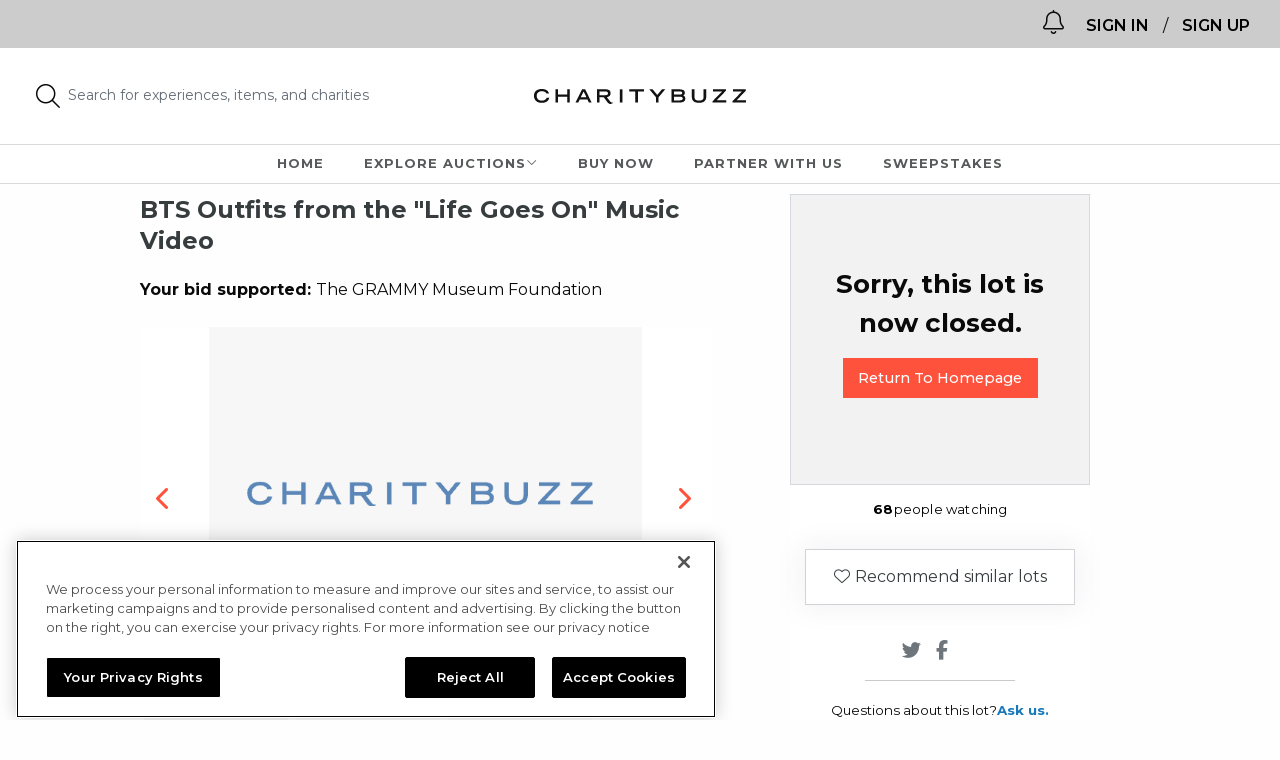

--- FILE ---
content_type: text/html; charset=utf-8
request_url: https://www.charitybuzz.com/catalog_items/auction-bts-outfits-from-life-goes-on-music-video-2179008
body_size: 37020
content:
<!DOCTYPE html><!--[if lt IE 7]><html class="ie ie6 lt-ie9 lt-ie8 lt-ie7"><![endif]--><!--[if IE 7]><html class="ie ie7 lt-ie9 lt-ie8"><![endif]--><!--[if IE 8]><html class="ie ie8 lt-ie9"><![endif]--><!--[if IE 9]><html class="ie ie9"><![endif]--><!--[if (gte IE 9)|!(IE)]<!--><html><!--<![endif]--><head><meta charset="utf-8" /><meta content="lwzcJCz5q34oVzuI2m1aiJvIfXj17HdR7E69LLHSTdY" name="google-site-verification" /><meta content="width=device-width, initial-scale=1.0,maximum-scale=1.0,user-scalable=no,shrink-to-fit=no" name="viewport" /><meta content="Charitybuzz: BTS Outfits from the "Life Goes On" Music Video" name="og:title" /><meta content="https://d2rbybg5ibx87t.cloudfront.net/images/516083/original.jpeg?1614920415" name="og:content" /><meta content="/www.Charitybuzz.com" name="og:site_name" /><meta name="apple-itunes-app" content="app-id=648619343, app-argument=https://www.charitybuzz.com/catalog_items/auction-bts-outfits-from-life-goes-on-music-video-2179008" ><title>Charitybuzz: BTS Outfits from the "Life Goes On" Music Video</title><meta name="description" content="Don&#39;t miss out on this opportunity to own all 7 outfits worn by BTS in the Life Goes On music video!  BTS, an acronym of Bangtan Sonyeondan or “Bey..." /><link rel='canonical' href='https://www.charitybuzz.com/catalog_items/auction-bts-outfits-from-life-goes-on-music-video-2179008'/><meta name="og:url" content="https://www.charitybuzz.com/catalog_items/auction-bts-outfits-from-life-goes-on-music-video-2179008" />
<meta name="og:description" content="Don&#39;t miss out on this opportunity to own all 7 outfits worn by BTS in the Life Goes On music video!  BTS, an acronym of Bangtan Sonyeondan or “Bey..." /><meta name="sailthru.image.full" content="https://d2rbybg5ibx87t.cloudfront.net/images/516083/lot_page.jpeg?1614920415" />
<meta name="sailthru.image.thumb" content="https://d2rbybg5ibx87t.cloudfront.net/images/516083/ios_small_thumb.jpeg?1614920415" />
<meta name="sailthru.date" content="2021-03-08T09:00:00-05:00" />
<meta name="sailthru.expire_date" content="2021-03-23T15:20:27-04:00" />
<meta name="sailthru.title" content="BTS Outfits from the Life Goes On Music Video" />
<meta name="sailthru.active" content="false" /><meta name="sailthru.tags" content="Memorabilia,Memorabilia,bts,outfit,entertainment memorabilia,memorabilia,entertainment,outfits" /><meta name="twitter:card" content="summary_large_image" /><meta name="twitter:site" content="@charitybuzz" /><meta name="twitter:title" content="BTS Outfits from the "Life Goes On" Music Video" /><meta name="twitter:description" content="Bid before Mar 23,  3:20PM" /><meta name="twitter:text:description" content="Don&#39;t miss out on this opportunity to own all 7 outfits worn by BTS in the Life Goes On music video!  BTS, an acronym of Bangtan Sonyeondan or “Bey..." /><meta name="twitter:image" content="https://d2rbybg5ibx87t.cloudfront.net/images/516083/lot_page.jpeg?1614920415" /><meta name="twitter:app:name:iphone" content="Charitybuzz (do good live well)" /><meta name="twitter:app:id:iphone" content="648619343" /><meta name="twitter:app:name:ipad" content="Charitybuzz (do good live well)" /><meta name="twitter:app:id:ipad" content="648619343" /><link href="/favicon.ico?04182013" rel="shortcut icon" /><link rel="preload" href="https://fonts.googleapis.com/css?family=Source+Sans+Pro:300,400,600,700" as="style" onload="this.rel='stylesheet'"><link rel="stylesheet" href="https://fonts.googleapis.com/css?family=Source+Sans+Pro:300,400,600,700" media="print" onload="this.media='all'"><link rel="preload" href="https://fonts.googleapis.com/css2?family=Montserrat:ital,wght@0,400;0,600;0,700;1,400" as="style" onload="this.rel='stylesheet'"><link rel="stylesheet" href="https://fonts.googleapis.com/css2?family=Montserrat:ital,wght@0,400;0,700;1,400" media="print" onload="this.media='all'"><link rel="stylesheet" media="screen" href="//netdna.bootstrapcdn.com/font-awesome/3.2.0/css/font-awesome.min.css" /><link rel="stylesheet" media="screen" href="//cdnjs.cloudflare.com/ajax/libs/intro.js/3.3.1/introjs.min.css" /><link rel="stylesheet" media="screen" href="//cdnjs.cloudflare.com/ajax/libs/slick-carousel/1.8.1/slick.min.css" /><link rel="stylesheet" media="screen" href="//cdnjs.cloudflare.com/ajax/libs/slick-carousel/1.8.1/slick-theme.css" /><link rel="preload" media="all" href="//d32bbtzitrctkc.cloudfront.net/public_assets/css/index-vendor.css" as="style" onload="this.rel=&#39;stylesheet&#39;" /><link rel="stylesheet" media="print" href="//d32bbtzitrctkc.cloudfront.net/public_assets/css/index-vendor.css" onload="this.media=&#39;all&#39;" /><link rel="preload" media="all" href="//d32bbtzitrctkc.cloudfront.net/assets/www/application-dfde462c62ce16249d99386624e68cdf142275200b0e85d6dcd5cc36f51e6700.css" as="style" onload="this.rel=&#39;stylesheet&#39;" /><link rel="stylesheet" media="print" href="//d32bbtzitrctkc.cloudfront.net/assets/www/application-dfde462c62ce16249d99386624e68cdf142275200b0e85d6dcd5cc36f51e6700.css" onload="this.media=&#39;all&#39;" /><link rel="preload" media="all" href="//d32bbtzitrctkc.cloudfront.net/assets/www/customers/index-b4c43d79b6cddb55c2815541fb676ca072c61b4f4693e612312e0a906776ba0d.css" as="style" onload="this.rel=&#39;stylesheet&#39;" /><link rel="stylesheet" media="print" href="//d32bbtzitrctkc.cloudfront.net/assets/www/customers/index-b4c43d79b6cddb55c2815541fb676ca072c61b4f4693e612312e0a906776ba0d.css" onload="this.media=&#39;all&#39;" /><link rel="stylesheet" media="screen" href="//d32bbtzitrctkc.cloudfront.net/assets/packs/css/application-ccedc1ee.css" /><!--[if lt IE 9]><script src="https://cdnjs.cloudflare.com/ajax/libs/html5shiv/3.7.3/html5shiv-printshiv.min.js"></script><![endif]--><script>(function() {
  var config = {
    kitId: 'gpi0jzf',
    scriptTimeout: 3000
  };
  var h=document.getElementsByTagName("html")[0];h.className+=" wf-loading";var t=setTimeout(function(){h.className=h.className.replace(/(\s|^)wf-loading(\s|$)/g," ");h.className+=" wf-inactive"},config.scriptTimeout);var tk=document.createElement("script"),d=false;tk.src='//use.typekit.net/'+config.kitId+'.js';tk.type="text/javascript";tk.async="true";tk.onload=tk.onreadystatechange=function(){var a=this.readyState;if(d||a&&a!="complete"&&a!="loaded")return;d=true;clearTimeout(t);try{Typekit.load(config)}catch(b){}};var s=document.getElementsByTagName("script")[0];s.parentNode.insertBefore(tk,s)
})();

window.AppEnv = "production";
window.SystemProperty = {ReCaptcha: true};
window.AppPlatform = "web";
window.GlobalConfig = {
  buyNowCTA: "Buy Now"
};</script><script src="https://cdnjs.cloudflare.com/ajax/libs/jquery/3.7.1/jquery.min.js"></script><script src="https://cdnjs.cloudflare.com/ajax/libs/jquery-migrate/3.4.1/jquery-migrate.min.js"></script><script src="https://cdnjs.cloudflare.com/ajax/libs/jqueryui/1.10.3/jquery-ui.min.js"></script><script src="https://cdnjs.cloudflare.com/ajax/libs/jqueryui-touch-punch/0.2.3/jquery.ui.touch-punch.min.js"></script><script src="https://cdnjs.cloudflare.com/ajax/libs/jquery-easing/1.4.1/jquery.easing.min.js"></script><script src="https://cdnjs.cloudflare.com/ajax/libs/jquery-validate/1.19.3/jquery.validate.min.js"></script><script src="https://cdnjs.cloudflare.com/ajax/libs/jquery.hoverintent/1.10.2/jquery.hoverIntent.min.js"></script><script src="https://cdnjs.cloudflare.com/ajax/libs/jquery-cookie/1.4.1/jquery.cookie.min.js"></script><script src="https://cdnjs.cloudflare.com/ajax/libs/jquery.transit/0.9.12/jquery.transit.min.js"></script><script src="https://cdnjs.cloudflare.com/ajax/libs/jquery-expander/1.7.0/jquery.expander.min.js"></script><script src="https://cdnjs.cloudflare.com/ajax/libs/jquery_lazyload/2.0.0-rc.2/lazyload.min.js"></script><script src="https://cdnjs.cloudflare.com/ajax/libs/jquery.countdown/2.2.0/jquery.countdown.min.js"></script><script src="https://cdnjs.cloudflare.com/ajax/libs/jquery-deparam/0.5.3/jquery-deparam.js"></script><script src="https://cdnjs.cloudflare.com/ajax/libs/jquery.form/4.3.0/jquery.form.min.js"></script><script crossorigin="anonymous" src="https://kit.fontawesome.com/6b8f3a06bf.js"></script><script src="https://cdnjs.cloudflare.com/ajax/libs/modernizr/2.8.3/modernizr.min.js"></script><script src="https://cdnjs.cloudflare.com/ajax/libs/underscore.js/1.13.3/underscore-min.js"></script><script src="https://cdnjs.cloudflare.com/ajax/libs/moment.js/2.29.3/moment.min.js"></script><script src="https://cdnjs.cloudflare.com/ajax/libs/moment-timezone/0.5.34/moment-timezone.min.js"></script><script src="https://cdnjs.cloudflare.com/ajax/libs/intro.js/3.3.1/intro.min.js"></script><script src="https://cdnjs.cloudflare.com/ajax/libs/waypoints/4.0.1/noframework.waypoints.min.js"></script><script src="https://cdnjs.cloudflare.com/ajax/libs/url-search-params/1.1.0/url-search-params.js"></script><script src="https://cdnjs.cloudflare.com/ajax/libs/pusher/1.12.5/pusher.min.js"></script><script src="https://cdnjs.cloudflare.com/ajax/libs/clipboard.js/2.0.6/clipboard.min.js"></script><script src="https://cdnjs.cloudflare.com/ajax/libs/URI.js/1.19.11/URI.min.js"></script><script src="https://cdnjs.cloudflare.com/ajax/libs/amplifyjs/1.1.2/amplify.min.js"></script><script src="https://cdnjs.cloudflare.com/ajax/libs/handlebars.js/1.0.0-rc.4/handlebars.min.js"></script><script type="text/javascript" src="https://www.googleoptimize.com/optimize.js?id=GTM-MRQV72K"></script><script src="https://758ed9b26b06412c8e54441ae0392a1e.js.ubembed.com">async</script><script src="https://js.stripe.com/v2/"></script><script src="https://www.google.com/recaptcha/api.js">async defer</script><script>window.RECAPTCHA_SITE_KEY = "6LcJ-pwUAAAAAIIcGeSz57ipmwCq7EgUvS0zaA8L";</script><script src="//d32bbtzitrctkc.cloudfront.net/assets/packs/js/vendors-430a44e8bba167703316.chunk.js"></script><script src="//d32bbtzitrctkc.cloudfront.net/assets/packs/js/application-83ee8a79c0df82c90613.js"></script><script src="//d32bbtzitrctkc.cloudfront.net/assets/www/application-core-75df2ff82f1b67134f98e00968ef3158996567a973820ba3e0c671b13d07d1d0.js"></script><script src="//d32bbtzitrctkc.cloudfront.net/assets/www/application-vendor-c43dd4da1c027a33ffaf34cfbdabe5ee249e1bdb824d236df4ffa9e28f63922c.js"></script><script>window.cb_api_host = "https://api.charitybuzz.com/api"</script><script>cbzglobalPerPage = 96;
cbzPusherData = { "pusher_key": "2a8207007775d163e977", "env": "production" };</script><script type="text/javascript">
  (function(i,s,o,g,r,a,m){
    i['GoogleAnalyticsObject']=r;i[r]=i[r] || function(){
      (i[r].q=i[r].q||[]).push(arguments)}, i[r].l=1*new Date();
    a=s.createElement(o), m=s.getElementsByTagName(o)[0];
    a.async=1;
    a.src=g;
    m.parentNode.insertBefore(a,m)
  })(window,document,'script','https://www.google-analytics.com/analytics.js','ga');

  ga('create', 'UA-497484-2', {
    'cookieDomain': 'charitybuzz.com'
    
  });

  ga('require', 'displayfeatures');


  ga('set', 'dimension1', 'GRAMMY');
ga('set', 'dimension2', 'Music > Memorabilia; Entertainment > Memorabilia');
ga('set', 'dimension3', 'The GRAMMY Museum Foundation');


</script>



<script type="text/javascript">
  ga('send', 'pageview');
</script>

<!-- Facebook Pixel Code -->
<script>

cb_remarketing = {}


function pixelNameWithCort(label){
  var labelNoSpaces = label
  var pixelName     = "Cohort_"
  pixelName        += cb_remarketing.cohort_group
  pixelName        += "_"
  pixelName        += labelNoSpaces
  pixelName         = pixelName.replace(" ","_")
  return pixelName
}


  cb_remarketing.customer_level = "Guest";


var cohort_group  =  "Group D";
cb_remarketing.cohort_group = cohort_group;

!function(f,b,e,v,n,t,s){if(f.fbq)return;n=f.fbq=function(){n.callMethod?
n.callMethod.apply(n,arguments):n.queue.push(arguments)};if(!f._fbq)f._fbq=n;
n.push=n;n.loaded=!0;n.version='2.0';n.queue=[];t=b.createElement(e);t.async=!0;
t.src=v;s=b.getElementsByTagName(e)[0];s.parentNode.insertBefore(t,s)}(window,
document,'script','https://connect.facebook.net/en_US/fbevents.js');

  fbq('init', '416121065212049', {});

fbq('track', 'PageView');


if (cb_remarketing &&   cb_remarketing.customer_level ) {
  fbq('trackCustom', 'CustomerLevel', { CustomerLevel:  cb_remarketing.customer_level });
}


fbq('trackCustom', 'CohortGroup', { CohortGroup: cohort_group });

</script>
<noscript><img height="1" width="1" style="display:none"
src="https://www.facebook.com/tr?id=416121065212049&ev=PageView&noscript=1" alt=""
/></noscript>
<!-- DO NOT MODIFY -->
<!-- End Facebook Pixel Code -->
<script type="text/javascript"> (function(a,b,c,d,e,f,g){e['ire_o']=c;e[c]=e[c]||function(){(e[c].a=e[c].a||[]).push(arguments)};f=d.createElement(b); g=d.getElementsByTagName(b)[0];f.async=1;f.src=a;g.parentNode.insertBefore(f,g);})('https://utt.impactcdn.com/A3669491-43a7-45cb-bae7-07675ceaecb21.js','script','ire',document,window);
</script>

<script type="text/javascript">

  window.universal_variable = {
    "version": "1.2.1",
    "replatform_endpoint": "https://shop.charitybuzz.com/"
    , 'user': { 'language': 'en-us' }
    , 'page': {"type":"Product","environment":"production","breadcrumb":[]}
    , 'product': {"currency":"USD","stock":1,"sku_code":"2179008","id":"2179008","url":"https://www.charitybuzz.com/catalog_items/auction-bts-outfits-from-life-goes-on-music-video-2179008","name":"BTS Outfits from the \"Life Goes On\" Music Video","description":"Don't miss out on this opportunity to own all 7 outfits worn by BTS in the \"Life Goes On\" music video!  BTS, an acronym of Bangtan Sonyeondan or “Beyond the Scene,” is a South Korean boyband that has been capturing the hearts of millions of fans globally since their debut in June 2013. The members of BTS are RM, Jin, SUGA, j-hope, Jimin, V, and Jung Kook. Gaining recognition for their authentic and self-produced music, top-notch performances, and the way they interact with their fans, the band has established themselves as global superstars breaking countless world records. While imparting a positive influence through activities such as the LOVE MYSELF campaign and the UN ‘Speak Yourself’ speech, BTS has mobilized millions of fans across the world (named ARMY), topped prominent music charts, performed multiple sold-out stadium shows across the world and has been named TIME’s Entertainer of the Year in 2020. They have been nominated for Best Pop Duo/Group Performance for the 63rd Grammy Awards and recognized with numerous prestigious awards like the Billboard Music Awards, American Music Awards and MTV Video Music Awards. Participation in this auction will require successful credit card authorization for all bidders. Upon submitting your bid, Charitybuzz will authorize the primary credit card on file. Should your card not successfully authorize, we recommend that you contact your issuing bank to lift any applicable security restrictions, or contact authorizations@charitybuzz.com to arrange an alternate method of payment.","close_date":"2021-03-23T19:20:27Z","open_date":"2021-03-08T14:00:00Z","watch_count":68,"organizations":["The GRAMMY Museum Foundation"],"tags":["bts","outfit","entertainment memorabilia","memorabilia","entertainment","outfits","GRAMMY Museum Foundation March 2021","The GRAMMY Museum Foundation","Memorabilia","Music","Entertainment"],"categories":["music-memorabilia","entertainment-memorabilia"],"category":"music-memorabilia, entertainment-memorabilia","is_experience":true,"has_tangible":true}
  }
</script>
<script type="text/javascript">
  window.GAEvents = [];
</script><script src="//d32bbtzitrctkc.cloudfront.net/assets/www/lot/init.lot-images-d56cf65660f7502a62ca7cff811323c3e37a033a70a67fb8082026b2ab6dec64.js"></script><link rel="stylesheet" media="screen" href="//d32bbtzitrctkc.cloudfront.net/assets/www/lot/binow-c1c80fae27459af89596541890498122d95773016e87f3acc7adcdff94bc387f.css" /></head><body class="push">  <script>
    window.fbAsyncInit = function() {
      FB.init({
        appId      : '97260684631',
        xfbml      : true,
        version    : 'v2.1'
      });
    };

    (function(d, s, id){
      var js, fjs = d.getElementsByTagName(s)[0];
      if (d.getElementById(id)) {return;}
      js = d.createElement(s); js.id = id;
      js.src = "//connect.facebook.net/en_US/sdk.js";
      fjs.parentNode.insertBefore(js, fjs);
    }(document, 'script', 'facebook-jssdk'));

    window.twttr = (function(d, s, id) {
      var js, fjs = d.getElementsByTagName(s)[0],
        t = window.twttr || {};
      if (d.getElementById(id)) return;
      js = d.createElement(s);
      js.id = id;
      js.src = "https://platform.twitter.com/widgets.js";
      fjs.parentNode.insertBefore(js, fjs);
      t._e = [];
      t.ready = function(f) {
        t._e.push(f);
      };
      return t;
    }(document, "script", "twitter-wjs"));
  </script>

<!--TOP NAV--><div class="full-width header-nav clearfix no-show-webview"><div class="padd-horizontal_category_nav"><div class="show-for-medium"><div class="full-width" style="background:#CCC;padding:10px 30px; text-align:right;">
  <div data-react-class="posts/PostsWidget" data-react-props="{}" class="widget-notif-wrapper"></div>
    <a id="show-login-popup" class="new-login-button" href="/login">SIGN IN</a>

    <span>/ </span>
      <a class="new-signup-button top-signup-button" href="/registration?cid=auction-bts-outfits-from-life-goes-on-music-video-2179008">SIGN UP</a>


</div>

<div class="main-header-div grid-x">
  <div class="search-bar-div small-4">
    
  <div data-react-class="search/NavSearch" data-react-props="{}"></div>

  </div>
  <div class="main-logo-div small-4">
    <a class="logo-home-link-new" href="https://www.charitybuzz.com/"><img alt="CharityBuzz homepage" src="//d32bbtzitrctkc.cloudfront.net/assets/www/about_us/CharitybuzzLogo-Black-1dede0264f71057e6a53fb00c317ebf3cc15ce169b3dc27d2955e9ebef9ecdcb.svg" /></a>
    
  </div>
  <div class='main-login-div small-4'>
    
  </div>
</div>

<div class='main-nav-div'>
  <ul class="navigation"><li class="left"><a class="home " href="/">Home</a></li><li class="left"><button aria-controls="explore-lots-menu" aria-haspopup="true" class="nav-explore" id="nav-button-for-mega-menu">Explore Auctions <span class="watch-circle my-cb-circle my-cb-count hidden">0</span><i class="nav-explore-up-down fal fa-angle-down"></i></button></li><li class="left"><a href="https://shop.charitybuzz.com/">Buy Now</a></li><li class="left"><a class="contact  " href="/partners">Partner With Us</a></li><li class="left"><a target="_blank" rel="noopener noreferrer" href="https://www.prizeo.com">Sweepstakes</a></li></ul>

    <div class="charity-wrappper"><div class="depth-bg-wrapper"><div class="close-charity-dropdown"><i class="icon-remove"></i></div><input id="charities" placeholder="Search by all open and upcoming charities" type="text" /></div><ul id="results"></ul><script>window.CharityBuzz = window.CharityBuzz || {};
window.CharityBuzz.orgsAutoComplete = null</script></div>
  
</div>


<!-- <div class="mobile-header-main" style="display:none"> </div> -->
</div></div><ul class="mobile-navigation nav-2 hide-for-medium"><li class="explore-lots down" id="explore-lots-mega-menu-mobile-btn" style="margin-left:5px;"><a>EXPLORE AUCTIONS <i class="up-down-symbol fal fa-angle-down"></i></a></li><li class="nav-item nav-button-item"><a class="top-signup-button" href="https://www.charitybuzz.com/registration">REGISTER</a></li><li class="nav-item nav-button-item"><a href="https://www.charitybuzz.com/login">LOGIN</a></li></ul><div class="mobile-navigation-bar1 hide-for-medium"><div class="wrapper grid-x grid-padding-x align-center align-middle"><div class="search-ico cell small-2"><div data-react-class="search/NavSearch" data-react-props="{}"></div></div><div class="logo cell small-8"><a href="/"><img src="//d32bbtzitrctkc.cloudfront.net/assets/www/about_us/CharitybuzzLogo-Black-1dede0264f71057e6a53fb00c317ebf3cc15ce169b3dc27d2955e9ebef9ecdcb.svg" alt="Charitybuzzlogo black" /></a></div><div class="mm-drawer-trigger cell small-2"><button aria-expanded="false" class="nav-button-item mm-drawer-trigger-wrapper"><i class="fal fa-ellipsis-v"></i></button></div></div></div><ul class="mm-mobile-drawer hide-for-medium"><li><a href="https://shop.charitybuzz.com/">Buy Now</a></li><li><a href="/partners">Partner with us</a></li><li><a href="https://www.prizeo.com" rel="noopener noreferrer" target="_blank">Sweepstakes</a></li><li><a href="/contacts/new">Contact</a></li></ul><div data-react-class="listing-pages/FixedHeader" data-react-props="{&quot;categories&quot;:[{&quot;object_type&quot;:&quot;Category&quot;,&quot;id&quot;:338,&quot;category_name&quot;:&quot;Featured&quot;,&quot;nested_name&quot;:&quot;Featured&quot;,&quot;image&quot;:&quot;&quot;,&quot;short_category_name&quot;:&quot;&quot;,&quot;parent_id&quot;:null,&quot;hidden&quot;:false,&quot;hide_from_onboarder&quot;:true,&quot;slug&quot;:&quot;featured-auctions&quot;,&quot;children&quot;:[{&quot;object_type&quot;:&quot;Category&quot;,&quot;id&quot;:339,&quot;category_name&quot;:&quot;The List&quot;,&quot;nested_name&quot;:&quot;Featured \u003e The List&quot;,&quot;image&quot;:&quot;&quot;,&quot;short_category_name&quot;:&quot;&quot;,&quot;parent_id&quot;:338,&quot;hidden&quot;:false,&quot;hide_from_onboarder&quot;:true,&quot;slug&quot;:&quot;the-list&quot;,&quot;children&quot;:[]},{&quot;object_type&quot;:&quot;Category&quot;,&quot;id&quot;:340,&quot;category_name&quot;:&quot;The Vault&quot;,&quot;nested_name&quot;:&quot;Featured \u003e The Vault&quot;,&quot;image&quot;:&quot;&quot;,&quot;short_category_name&quot;:&quot;&quot;,&quot;parent_id&quot;:338,&quot;hidden&quot;:false,&quot;hide_from_onboarder&quot;:true,&quot;slug&quot;:&quot;the-vault&quot;,&quot;children&quot;:[]}]},{&quot;object_type&quot;:&quot;Category&quot;,&quot;id&quot;:14,&quot;category_name&quot;:&quot;Celebrity&quot;,&quot;nested_name&quot;:&quot;Celebrity&quot;,&quot;image&quot;:&quot;http://images.charitybuzz.com.s3.amazonaws.com/ipad_app/category_images/14.png&quot;,&quot;short_category_name&quot;:&quot;Celebrity&quot;,&quot;parent_id&quot;:null,&quot;hidden&quot;:false,&quot;hide_from_onboarder&quot;:false,&quot;slug&quot;:&quot;celebrity&quot;,&quot;children&quot;:[{&quot;object_type&quot;:&quot;Category&quot;,&quot;id&quot;:15,&quot;category_name&quot;:&quot;Meet \u0026 Greet&quot;,&quot;nested_name&quot;:&quot;Celebrity \u003e Meet \u0026 Greet&quot;,&quot;image&quot;:&quot;&quot;,&quot;short_category_name&quot;:&quot;Meet \u0026 Greet&quot;,&quot;parent_id&quot;:14,&quot;hidden&quot;:false,&quot;hide_from_onboarder&quot;:false,&quot;slug&quot;:&quot;meet-and-greet&quot;,&quot;children&quot;:[]},{&quot;object_type&quot;:&quot;Category&quot;,&quot;id&quot;:16,&quot;category_name&quot;:&quot;One-on-One&quot;,&quot;nested_name&quot;:&quot;Celebrity \u003e One-on-One&quot;,&quot;image&quot;:&quot;&quot;,&quot;short_category_name&quot;:&quot;One-on-One&quot;,&quot;parent_id&quot;:14,&quot;hidden&quot;:false,&quot;hide_from_onboarder&quot;:false,&quot;slug&quot;:&quot;one-on-one&quot;,&quot;children&quot;:[]},{&quot;object_type&quot;:&quot;Category&quot;,&quot;id&quot;:17,&quot;category_name&quot;:&quot;Set Visits&quot;,&quot;nested_name&quot;:&quot;Celebrity \u003e Set Visits&quot;,&quot;image&quot;:null,&quot;short_category_name&quot;:&quot;Set Visits&quot;,&quot;parent_id&quot;:14,&quot;hidden&quot;:false,&quot;hide_from_onboarder&quot;:false,&quot;slug&quot;:&quot;celebrity-set-visits&quot;,&quot;children&quot;:[]},{&quot;object_type&quot;:&quot;Category&quot;,&quot;id&quot;:18,&quot;category_name&quot;:&quot;Walk-Ons&quot;,&quot;nested_name&quot;:&quot;Celebrity \u003e Walk-Ons&quot;,&quot;image&quot;:&quot;&quot;,&quot;short_category_name&quot;:&quot;Walk-Ons&quot;,&quot;parent_id&quot;:14,&quot;hidden&quot;:false,&quot;hide_from_onboarder&quot;:false,&quot;slug&quot;:&quot;walk-ons&quot;,&quot;children&quot;:[]},{&quot;object_type&quot;:&quot;Category&quot;,&quot;id&quot;:19,&quot;category_name&quot;:&quot;Awards Shows \u0026 Events&quot;,&quot;nested_name&quot;:&quot;Celebrity \u003e Awards Shows \u0026 Events&quot;,&quot;image&quot;:null,&quot;short_category_name&quot;:&quot;Awards \u0026 Events&quot;,&quot;parent_id&quot;:14,&quot;hidden&quot;:false,&quot;hide_from_onboarder&quot;:false,&quot;slug&quot;:&quot;celebrity-awards-shows-and-events&quot;,&quot;children&quot;:[]},{&quot;object_type&quot;:&quot;Category&quot;,&quot;id&quot;:20,&quot;category_name&quot;:&quot;Virtual Experiences&quot;,&quot;nested_name&quot;:&quot;Celebrity \u003e Virtual Experiences&quot;,&quot;image&quot;:&quot;&quot;,&quot;short_category_name&quot;:&quot;Virtual&quot;,&quot;parent_id&quot;:14,&quot;hidden&quot;:false,&quot;hide_from_onboarder&quot;:false,&quot;slug&quot;:&quot;virtual-experiences&quot;,&quot;children&quot;:[]}]},{&quot;object_type&quot;:&quot;Category&quot;,&quot;id&quot;:45,&quot;category_name&quot;:&quot;Sports&quot;,&quot;nested_name&quot;:&quot;Sports&quot;,&quot;image&quot;:&quot;http://images.charitybuzz.com.s3.amazonaws.com/ipad_app/category_images/45.png&quot;,&quot;short_category_name&quot;:&quot;Sports&quot;,&quot;parent_id&quot;:null,&quot;hidden&quot;:false,&quot;hide_from_onboarder&quot;:false,&quot;slug&quot;:&quot;sports&quot;,&quot;children&quot;:[{&quot;object_type&quot;:&quot;Category&quot;,&quot;id&quot;:46,&quot;category_name&quot;:&quot;Tickets \u0026 Events&quot;,&quot;nested_name&quot;:&quot;Sports \u003e Tickets \u0026 Events&quot;,&quot;image&quot;:&quot;&quot;,&quot;short_category_name&quot;:&quot;Tickets&quot;,&quot;parent_id&quot;:45,&quot;hidden&quot;:false,&quot;hide_from_onboarder&quot;:false,&quot;slug&quot;:&quot;tickets-and-events&quot;,&quot;children&quot;:[]},{&quot;object_type&quot;:&quot;Category&quot;,&quot;id&quot;:47,&quot;category_name&quot;:&quot;Exclusive Access&quot;,&quot;nested_name&quot;:&quot;Sports \u003e Exclusive Access&quot;,&quot;image&quot;:&quot;&quot;,&quot;short_category_name&quot;:&quot;Exclusive Access&quot;,&quot;parent_id&quot;:45,&quot;hidden&quot;:false,&quot;hide_from_onboarder&quot;:false,&quot;slug&quot;:&quot;exclusive-access&quot;,&quot;children&quot;:[]},{&quot;object_type&quot;:&quot;Category&quot;,&quot;id&quot;:48,&quot;category_name&quot;:&quot;Football&quot;,&quot;nested_name&quot;:&quot;Sports \u003e Football&quot;,&quot;image&quot;:&quot;&quot;,&quot;short_category_name&quot;:&quot;Football&quot;,&quot;parent_id&quot;:45,&quot;hidden&quot;:false,&quot;hide_from_onboarder&quot;:false,&quot;slug&quot;:&quot;football&quot;,&quot;children&quot;:[]},{&quot;object_type&quot;:&quot;Category&quot;,&quot;id&quot;:49,&quot;category_name&quot;:&quot;Baseball&quot;,&quot;nested_name&quot;:&quot;Sports \u003e Baseball&quot;,&quot;image&quot;:&quot;&quot;,&quot;short_category_name&quot;:&quot;Baseball&quot;,&quot;parent_id&quot;:45,&quot;hidden&quot;:false,&quot;hide_from_onboarder&quot;:false,&quot;slug&quot;:&quot;baseball&quot;,&quot;children&quot;:[]},{&quot;object_type&quot;:&quot;Category&quot;,&quot;id&quot;:50,&quot;category_name&quot;:&quot;Basketball&quot;,&quot;nested_name&quot;:&quot;Sports \u003e Basketball&quot;,&quot;image&quot;:&quot;&quot;,&quot;short_category_name&quot;:&quot;Basketball&quot;,&quot;parent_id&quot;:45,&quot;hidden&quot;:false,&quot;hide_from_onboarder&quot;:false,&quot;slug&quot;:&quot;basketball&quot;,&quot;children&quot;:[]},{&quot;object_type&quot;:&quot;Category&quot;,&quot;id&quot;:51,&quot;category_name&quot;:&quot;Golf&quot;,&quot;nested_name&quot;:&quot;Sports \u003e Golf&quot;,&quot;image&quot;:&quot;&quot;,&quot;short_category_name&quot;:&quot;Golf&quot;,&quot;parent_id&quot;:45,&quot;hidden&quot;:false,&quot;hide_from_onboarder&quot;:false,&quot;slug&quot;:&quot;golf&quot;,&quot;children&quot;:[]},{&quot;object_type&quot;:&quot;Category&quot;,&quot;id&quot;:92,&quot;category_name&quot;:&quot;Boxing&quot;,&quot;nested_name&quot;:&quot;Sports \u003e Boxing&quot;,&quot;image&quot;:&quot;&quot;,&quot;short_category_name&quot;:&quot;Boxing&quot;,&quot;parent_id&quot;:45,&quot;hidden&quot;:false,&quot;hide_from_onboarder&quot;:false,&quot;slug&quot;:&quot;boxing&quot;,&quot;children&quot;:[]},{&quot;object_type&quot;:&quot;Category&quot;,&quot;id&quot;:52,&quot;category_name&quot;:&quot;Tennis&quot;,&quot;nested_name&quot;:&quot;Sports \u003e Tennis&quot;,&quot;image&quot;:&quot;&quot;,&quot;short_category_name&quot;:&quot;Tennis&quot;,&quot;parent_id&quot;:45,&quot;hidden&quot;:false,&quot;hide_from_onboarder&quot;:false,&quot;slug&quot;:&quot;tennis&quot;,&quot;children&quot;:[]},{&quot;object_type&quot;:&quot;Category&quot;,&quot;id&quot;:54,&quot;category_name&quot;:&quot;Memorabilia&quot;,&quot;nested_name&quot;:&quot;Sports \u003e Memorabilia&quot;,&quot;image&quot;:&quot;&quot;,&quot;short_category_name&quot;:&quot;Memorabilia&quot;,&quot;parent_id&quot;:45,&quot;hidden&quot;:false,&quot;hide_from_onboarder&quot;:false,&quot;slug&quot;:&quot;sports-memorabilia&quot;,&quot;children&quot;:[]},{&quot;object_type&quot;:&quot;Category&quot;,&quot;id&quot;:89,&quot;category_name&quot;:&quot;NASCAR&quot;,&quot;nested_name&quot;:&quot;Sports \u003e NASCAR&quot;,&quot;image&quot;:&quot;&quot;,&quot;short_category_name&quot;:&quot;NASCAR&quot;,&quot;parent_id&quot;:45,&quot;hidden&quot;:false,&quot;hide_from_onboarder&quot;:false,&quot;slug&quot;:&quot;nascar&quot;,&quot;children&quot;:[]},{&quot;object_type&quot;:&quot;Category&quot;,&quot;id&quot;:90,&quot;category_name&quot;:&quot;Motor Sports&quot;,&quot;nested_name&quot;:&quot;Sports \u003e Motor Sports&quot;,&quot;image&quot;:&quot;&quot;,&quot;short_category_name&quot;:&quot;Motor Sports&quot;,&quot;parent_id&quot;:45,&quot;hidden&quot;:false,&quot;hide_from_onboarder&quot;:false,&quot;slug&quot;:&quot;motor&quot;,&quot;children&quot;:[]},{&quot;object_type&quot;:&quot;Category&quot;,&quot;id&quot;:53,&quot;category_name&quot;:&quot;Other Sports&quot;,&quot;nested_name&quot;:&quot;Sports \u003e Other Sports&quot;,&quot;image&quot;:&quot;&quot;,&quot;short_category_name&quot;:&quot;&quot;,&quot;parent_id&quot;:45,&quot;hidden&quot;:false,&quot;hide_from_onboarder&quot;:true,&quot;slug&quot;:&quot;other&quot;,&quot;children&quot;:[]},{&quot;object_type&quot;:&quot;Category&quot;,&quot;id&quot;:124,&quot;category_name&quot;:&quot;Hockey&quot;,&quot;nested_name&quot;:&quot;Sports \u003e Hockey&quot;,&quot;image&quot;:&quot;&quot;,&quot;short_category_name&quot;:&quot;Hockey&quot;,&quot;parent_id&quot;:45,&quot;hidden&quot;:false,&quot;hide_from_onboarder&quot;:false,&quot;slug&quot;:&quot;hockey&quot;,&quot;children&quot;:[]},{&quot;object_type&quot;:&quot;Category&quot;,&quot;id&quot;:147,&quot;category_name&quot;:&quot;Soccer&quot;,&quot;nested_name&quot;:&quot;Sports \u003e Soccer&quot;,&quot;image&quot;:&quot;&quot;,&quot;short_category_name&quot;:&quot;Soccer&quot;,&quot;parent_id&quot;:45,&quot;hidden&quot;:false,&quot;hide_from_onboarder&quot;:false,&quot;slug&quot;:&quot;soccer&quot;,&quot;children&quot;:[]}]},{&quot;object_type&quot;:&quot;Category&quot;,&quot;id&quot;:34,&quot;category_name&quot;:&quot;Travel&quot;,&quot;nested_name&quot;:&quot;Travel&quot;,&quot;image&quot;:&quot;http://images.charitybuzz.com.s3.amazonaws.com/ipad_app/category_images/34.png&quot;,&quot;short_category_name&quot;:&quot;Travel&quot;,&quot;parent_id&quot;:null,&quot;hidden&quot;:false,&quot;hide_from_onboarder&quot;:false,&quot;slug&quot;:&quot;travel&quot;,&quot;children&quot;:[{&quot;object_type&quot;:&quot;Category&quot;,&quot;id&quot;:35,&quot;category_name&quot;:&quot;North America&quot;,&quot;nested_name&quot;:&quot;Travel \u003e North America&quot;,&quot;image&quot;:&quot;&quot;,&quot;short_category_name&quot;:&quot;North America&quot;,&quot;parent_id&quot;:34,&quot;hidden&quot;:false,&quot;hide_from_onboarder&quot;:false,&quot;slug&quot;:&quot;north-america&quot;,&quot;children&quot;:[]},{&quot;object_type&quot;:&quot;Category&quot;,&quot;id&quot;:36,&quot;category_name&quot;:&quot;Caribbean&quot;,&quot;nested_name&quot;:&quot;Travel \u003e Caribbean&quot;,&quot;image&quot;:&quot;&quot;,&quot;short_category_name&quot;:&quot;Caribbean&quot;,&quot;parent_id&quot;:34,&quot;hidden&quot;:false,&quot;hide_from_onboarder&quot;:false,&quot;slug&quot;:&quot;caribbean&quot;,&quot;children&quot;:[]},{&quot;object_type&quot;:&quot;Category&quot;,&quot;id&quot;:91,&quot;category_name&quot;:&quot;Mexico \u0026 Central America&quot;,&quot;nested_name&quot;:&quot;Travel \u003e Mexico \u0026 Central America&quot;,&quot;image&quot;:&quot;&quot;,&quot;short_category_name&quot;:&quot;Central America&quot;,&quot;parent_id&quot;:34,&quot;hidden&quot;:false,&quot;hide_from_onboarder&quot;:false,&quot;slug&quot;:&quot;mexico-and-central-america&quot;,&quot;children&quot;:[]},{&quot;object_type&quot;:&quot;Category&quot;,&quot;id&quot;:37,&quot;category_name&quot;:&quot;South America&quot;,&quot;nested_name&quot;:&quot;Travel \u003e South America&quot;,&quot;image&quot;:&quot;&quot;,&quot;short_category_name&quot;:&quot;South America&quot;,&quot;parent_id&quot;:34,&quot;hidden&quot;:false,&quot;hide_from_onboarder&quot;:false,&quot;slug&quot;:&quot;south-america&quot;,&quot;children&quot;:[]},{&quot;object_type&quot;:&quot;Category&quot;,&quot;id&quot;:38,&quot;category_name&quot;:&quot;Europe \u0026 UK&quot;,&quot;nested_name&quot;:&quot;Travel \u003e Europe \u0026 UK&quot;,&quot;image&quot;:&quot;&quot;,&quot;short_category_name&quot;:&quot;Europe&quot;,&quot;parent_id&quot;:34,&quot;hidden&quot;:false,&quot;hide_from_onboarder&quot;:false,&quot;slug&quot;:&quot;europe-and-the-uk&quot;,&quot;children&quot;:[]},{&quot;object_type&quot;:&quot;Category&quot;,&quot;id&quot;:39,&quot;category_name&quot;:&quot;Africa&quot;,&quot;nested_name&quot;:&quot;Travel \u003e Africa&quot;,&quot;image&quot;:&quot;&quot;,&quot;short_category_name&quot;:&quot;Africa&quot;,&quot;parent_id&quot;:34,&quot;hidden&quot;:false,&quot;hide_from_onboarder&quot;:false,&quot;slug&quot;:&quot;africa&quot;,&quot;children&quot;:[]},{&quot;object_type&quot;:&quot;Category&quot;,&quot;id&quot;:40,&quot;category_name&quot;:&quot;Asia \u0026 Middle East&quot;,&quot;nested_name&quot;:&quot;Travel \u003e Asia \u0026 Middle East&quot;,&quot;image&quot;:&quot;&quot;,&quot;short_category_name&quot;:&quot;Asia&quot;,&quot;parent_id&quot;:34,&quot;hidden&quot;:false,&quot;hide_from_onboarder&quot;:false,&quot;slug&quot;:&quot;asia-and-the-mid-east&quot;,&quot;children&quot;:[]},{&quot;object_type&quot;:&quot;Category&quot;,&quot;id&quot;:41,&quot;category_name&quot;:&quot;Australia \u0026 Pacific&quot;,&quot;nested_name&quot;:&quot;Travel \u003e Australia \u0026 Pacific&quot;,&quot;image&quot;:&quot;&quot;,&quot;short_category_name&quot;:&quot;Australia \u0026 Pacific&quot;,&quot;parent_id&quot;:34,&quot;hidden&quot;:false,&quot;hide_from_onboarder&quot;:false,&quot;slug&quot;:&quot;australia-pacific&quot;,&quot;children&quot;:[]},{&quot;object_type&quot;:&quot;Category&quot;,&quot;id&quot;:42,&quot;category_name&quot;:&quot;Private Residence&quot;,&quot;nested_name&quot;:&quot;Travel \u003e Private Residence&quot;,&quot;image&quot;:&quot;&quot;,&quot;short_category_name&quot;:&quot;Residences&quot;,&quot;parent_id&quot;:34,&quot;hidden&quot;:false,&quot;hide_from_onboarder&quot;:true,&quot;slug&quot;:&quot;private-residence&quot;,&quot;children&quot;:[]},{&quot;object_type&quot;:&quot;Category&quot;,&quot;id&quot;:43,&quot;category_name&quot;:&quot;Eco-Adventures&quot;,&quot;nested_name&quot;:&quot;Travel \u003e Eco-Adventures&quot;,&quot;image&quot;:&quot;&quot;,&quot;short_category_name&quot;:&quot;Eco-Adventures&quot;,&quot;parent_id&quot;:34,&quot;hidden&quot;:false,&quot;hide_from_onboarder&quot;:true,&quot;slug&quot;:&quot;eco-adventures&quot;,&quot;children&quot;:[]},{&quot;object_type&quot;:&quot;Category&quot;,&quot;id&quot;:44,&quot;category_name&quot;:&quot;Spa \u0026 Wellness&quot;,&quot;nested_name&quot;:&quot;Travel \u003e Spa \u0026 Wellness&quot;,&quot;image&quot;:&quot;&quot;,&quot;short_category_name&quot;:&quot;Wellness&quot;,&quot;parent_id&quot;:34,&quot;hidden&quot;:false,&quot;hide_from_onboarder&quot;:true,&quot;slug&quot;:&quot;spa-and-wellness&quot;,&quot;children&quot;:[]}]},{&quot;object_type&quot;:&quot;Category&quot;,&quot;id&quot;:29,&quot;category_name&quot;:&quot;Music&quot;,&quot;nested_name&quot;:&quot;Music&quot;,&quot;image&quot;:&quot;http://images.charitybuzz.com.s3.amazonaws.com/ipad_app/category_images/29.png&quot;,&quot;short_category_name&quot;:&quot;Music&quot;,&quot;parent_id&quot;:null,&quot;hidden&quot;:false,&quot;hide_from_onboarder&quot;:false,&quot;slug&quot;:&quot;music&quot;,&quot;children&quot;:[{&quot;object_type&quot;:&quot;Category&quot;,&quot;id&quot;:30,&quot;category_name&quot;:&quot;Concerts \u0026 Events&quot;,&quot;nested_name&quot;:&quot;Music \u003e Concerts \u0026 Events&quot;,&quot;image&quot;:&quot;&quot;,&quot;short_category_name&quot;:&quot;Concerts&quot;,&quot;parent_id&quot;:29,&quot;hidden&quot;:false,&quot;hide_from_onboarder&quot;:false,&quot;slug&quot;:&quot;concert-and-events&quot;,&quot;children&quot;:[]},{&quot;object_type&quot;:&quot;Category&quot;,&quot;id&quot;:31,&quot;category_name&quot;:&quot;Meet the Artist&quot;,&quot;nested_name&quot;:&quot;Music \u003e Meet the Artist&quot;,&quot;image&quot;:&quot;&quot;,&quot;short_category_name&quot;:&quot;Meet the Artist&quot;,&quot;parent_id&quot;:29,&quot;hidden&quot;:false,&quot;hide_from_onboarder&quot;:false,&quot;slug&quot;:&quot;meet-the-artist&quot;,&quot;children&quot;:[]},{&quot;object_type&quot;:&quot;Category&quot;,&quot;id&quot;:32,&quot;category_name&quot;:&quot;Guitars \u0026 Instruments&quot;,&quot;nested_name&quot;:&quot;Music \u003e Guitars \u0026 Instruments&quot;,&quot;image&quot;:&quot;&quot;,&quot;short_category_name&quot;:&quot;Instruments&quot;,&quot;parent_id&quot;:29,&quot;hidden&quot;:false,&quot;hide_from_onboarder&quot;:false,&quot;slug&quot;:&quot;guitars-and-instruments&quot;,&quot;children&quot;:[]},{&quot;object_type&quot;:&quot;Category&quot;,&quot;id&quot;:33,&quot;category_name&quot;:&quot;Memorabilia&quot;,&quot;nested_name&quot;:&quot;Music \u003e Memorabilia&quot;,&quot;image&quot;:&quot;&quot;,&quot;short_category_name&quot;:&quot;Memorabilia&quot;,&quot;parent_id&quot;:29,&quot;hidden&quot;:false,&quot;hide_from_onboarder&quot;:false,&quot;slug&quot;:&quot;music-memorabilia&quot;,&quot;children&quot;:[]}]},{&quot;object_type&quot;:&quot;Category&quot;,&quot;id&quot;:21,&quot;category_name&quot;:&quot;Entertainment&quot;,&quot;nested_name&quot;:&quot;Entertainment&quot;,&quot;image&quot;:&quot;http://images.charitybuzz.com.s3.amazonaws.com/ipad_app/category_images/21.png&quot;,&quot;short_category_name&quot;:&quot;Entertainment&quot;,&quot;parent_id&quot;:null,&quot;hidden&quot;:false,&quot;hide_from_onboarder&quot;:false,&quot;slug&quot;:&quot;entertainment&quot;,&quot;children&quot;:[{&quot;object_type&quot;:&quot;Category&quot;,&quot;id&quot;:22,&quot;category_name&quot;:&quot;Set Visits&quot;,&quot;nested_name&quot;:&quot;Entertainment \u003e Set Visits&quot;,&quot;image&quot;:&quot;&quot;,&quot;short_category_name&quot;:&quot;Set Visits&quot;,&quot;parent_id&quot;:21,&quot;hidden&quot;:false,&quot;hide_from_onboarder&quot;:false,&quot;slug&quot;:&quot;entertainment-set-visits&quot;,&quot;children&quot;:[]},{&quot;object_type&quot;:&quot;Category&quot;,&quot;id&quot;:23,&quot;category_name&quot;:&quot;Walk-Ons \u0026 Auditions&quot;,&quot;nested_name&quot;:&quot;Entertainment \u003e Walk-Ons \u0026 Auditions&quot;,&quot;image&quot;:&quot;&quot;,&quot;short_category_name&quot;:&quot;Walk-Ons&quot;,&quot;parent_id&quot;:21,&quot;hidden&quot;:false,&quot;hide_from_onboarder&quot;:false,&quot;slug&quot;:&quot;walk-ons-and-auditions&quot;,&quot;children&quot;:[]},{&quot;object_type&quot;:&quot;Category&quot;,&quot;id&quot;:24,&quot;category_name&quot;:&quot;In the Audience&quot;,&quot;nested_name&quot;:&quot;Entertainment \u003e In the Audience&quot;,&quot;image&quot;:&quot;&quot;,&quot;short_category_name&quot;:&quot;In the Audience&quot;,&quot;parent_id&quot;:21,&quot;hidden&quot;:false,&quot;hide_from_onboarder&quot;:false,&quot;slug&quot;:&quot;in-the-audience&quot;,&quot;children&quot;:[]},{&quot;object_type&quot;:&quot;Category&quot;,&quot;id&quot;:25,&quot;category_name&quot;:&quot;Premieres \u0026 Screenings&quot;,&quot;nested_name&quot;:&quot;Entertainment \u003e Premieres \u0026 Screenings&quot;,&quot;image&quot;:&quot;&quot;,&quot;short_category_name&quot;:&quot;Premieres&quot;,&quot;parent_id&quot;:21,&quot;hidden&quot;:false,&quot;hide_from_onboarder&quot;:false,&quot;slug&quot;:&quot;premieres-and-screenings&quot;,&quot;children&quot;:[]},{&quot;object_type&quot;:&quot;Category&quot;,&quot;id&quot;:108,&quot;category_name&quot;:&quot;Behind the Scenes&quot;,&quot;nested_name&quot;:&quot;Entertainment \u003e Behind the Scenes&quot;,&quot;image&quot;:&quot;&quot;,&quot;short_category_name&quot;:&quot;Behind the Scenes&quot;,&quot;parent_id&quot;:21,&quot;hidden&quot;:false,&quot;hide_from_onboarder&quot;:false,&quot;slug&quot;:&quot;entertainment-behind-the-scenes&quot;,&quot;children&quot;:[]},{&quot;object_type&quot;:&quot;Category&quot;,&quot;id&quot;:26,&quot;category_name&quot;:&quot;Broadway \u0026 Theatre&quot;,&quot;nested_name&quot;:&quot;Entertainment \u003e Broadway \u0026 Theatre&quot;,&quot;image&quot;:&quot;&quot;,&quot;short_category_name&quot;:&quot;Theatre&quot;,&quot;parent_id&quot;:21,&quot;hidden&quot;:false,&quot;hide_from_onboarder&quot;:false,&quot;slug&quot;:&quot;broadway-and-theatre&quot;,&quot;children&quot;:[]},{&quot;object_type&quot;:&quot;Category&quot;,&quot;id&quot;:88,&quot;category_name&quot;:&quot;Awards Shows \u0026 Events&quot;,&quot;nested_name&quot;:&quot;Entertainment \u003e Awards Shows \u0026 Events&quot;,&quot;image&quot;:null,&quot;short_category_name&quot;:&quot;Awards \u0026 Events&quot;,&quot;parent_id&quot;:21,&quot;hidden&quot;:false,&quot;hide_from_onboarder&quot;:false,&quot;slug&quot;:&quot;entertainment-awards-shows-and-events&quot;,&quot;children&quot;:[]},{&quot;object_type&quot;:&quot;Category&quot;,&quot;id&quot;:27,&quot;category_name&quot;:&quot;Children \u0026 Teens&quot;,&quot;nested_name&quot;:&quot;Entertainment \u003e Children \u0026 Teens&quot;,&quot;image&quot;:&quot;&quot;,&quot;short_category_name&quot;:&quot;Kids&quot;,&quot;parent_id&quot;:21,&quot;hidden&quot;:false,&quot;hide_from_onboarder&quot;:false,&quot;slug&quot;:&quot;children-and-teens&quot;,&quot;children&quot;:[]},{&quot;object_type&quot;:&quot;Category&quot;,&quot;id&quot;:28,&quot;category_name&quot;:&quot;Memorabilia&quot;,&quot;nested_name&quot;:&quot;Entertainment \u003e Memorabilia&quot;,&quot;image&quot;:&quot;&quot;,&quot;short_category_name&quot;:&quot;Memorabilia&quot;,&quot;parent_id&quot;:21,&quot;hidden&quot;:false,&quot;hide_from_onboarder&quot;:false,&quot;slug&quot;:&quot;entertainment-memorabilia&quot;,&quot;children&quot;:[]},{&quot;object_type&quot;:&quot;Category&quot;,&quot;id&quot;:219,&quot;category_name&quot;:&quot;Literary&quot;,&quot;nested_name&quot;:&quot;Entertainment \u003e Literary&quot;,&quot;image&quot;:&quot;&quot;,&quot;short_category_name&quot;:&quot;Literary&quot;,&quot;parent_id&quot;:21,&quot;hidden&quot;:false,&quot;hide_from_onboarder&quot;:false,&quot;slug&quot;:&quot;literary&quot;,&quot;children&quot;:[]}]},{&quot;object_type&quot;:&quot;Category&quot;,&quot;id&quot;:70,&quot;category_name&quot;:&quot;Business Experiences&quot;,&quot;nested_name&quot;:&quot;Business Experiences&quot;,&quot;image&quot;:&quot;http://images.charitybuzz.com.s3.amazonaws.com/ipad_app/category_images/70.png&quot;,&quot;short_category_name&quot;:&quot;Business&quot;,&quot;parent_id&quot;:null,&quot;hidden&quot;:false,&quot;hide_from_onboarder&quot;:false,&quot;slug&quot;:&quot;business-experiences&quot;,&quot;children&quot;:[{&quot;object_type&quot;:&quot;Category&quot;,&quot;id&quot;:72,&quot;category_name&quot;:&quot;Executive One-on-One&quot;,&quot;nested_name&quot;:&quot;Business Experiences \u003e Executive One-on-One&quot;,&quot;image&quot;:&quot;&quot;,&quot;short_category_name&quot;:&quot;One-on-One&quot;,&quot;parent_id&quot;:70,&quot;hidden&quot;:false,&quot;hide_from_onboarder&quot;:false,&quot;slug&quot;:&quot;executive-one-on-one&quot;,&quot;children&quot;:[]},{&quot;object_type&quot;:&quot;Category&quot;,&quot;id&quot;:73,&quot;category_name&quot;:&quot;Professional Consultations&quot;,&quot;nested_name&quot;:&quot;Business Experiences \u003e Professional Consultations&quot;,&quot;image&quot;:null,&quot;short_category_name&quot;:&quot;Consultations&quot;,&quot;parent_id&quot;:70,&quot;hidden&quot;:false,&quot;hide_from_onboarder&quot;:false,&quot;slug&quot;:&quot;professional-consultations&quot;,&quot;children&quot;:[]},{&quot;object_type&quot;:&quot;Category&quot;,&quot;id&quot;:93,&quot;category_name&quot;:&quot;Behind the Scenes&quot;,&quot;nested_name&quot;:&quot;Business Experiences \u003e Behind the Scenes&quot;,&quot;image&quot;:&quot;&quot;,&quot;short_category_name&quot;:&quot;Behind the Scenes&quot;,&quot;parent_id&quot;:70,&quot;hidden&quot;:false,&quot;hide_from_onboarder&quot;:false,&quot;slug&quot;:&quot;business-experiences-behind-the-scenes&quot;,&quot;children&quot;:[]}]},{&quot;object_type&quot;:&quot;Category&quot;,&quot;id&quot;:79,&quot;category_name&quot;:&quot;Food \u0026 Wine&quot;,&quot;nested_name&quot;:&quot;Food \u0026 Wine&quot;,&quot;image&quot;:&quot;http://images.charitybuzz.com.s3.amazonaws.com/ipad_app/category_images/79.png&quot;,&quot;short_category_name&quot;:&quot;Foodie&quot;,&quot;parent_id&quot;:null,&quot;hidden&quot;:false,&quot;hide_from_onboarder&quot;:false,&quot;slug&quot;:&quot;food-and-wine&quot;,&quot;children&quot;:[{&quot;object_type&quot;:&quot;Category&quot;,&quot;id&quot;:80,&quot;category_name&quot;:&quot;Celebrity Chefs&quot;,&quot;nested_name&quot;:&quot;Food \u0026 Wine \u003e Celebrity Chefs&quot;,&quot;image&quot;:&quot;&quot;,&quot;short_category_name&quot;:&quot;Chefs&quot;,&quot;parent_id&quot;:79,&quot;hidden&quot;:false,&quot;hide_from_onboarder&quot;:false,&quot;slug&quot;:&quot;celebrity-chefs&quot;,&quot;children&quot;:[]},{&quot;object_type&quot;:&quot;Category&quot;,&quot;id&quot;:81,&quot;category_name&quot;:&quot;Fine Dining&quot;,&quot;nested_name&quot;:&quot;Food \u0026 Wine \u003e Fine Dining&quot;,&quot;image&quot;:&quot;&quot;,&quot;short_category_name&quot;:&quot;Fine Dining&quot;,&quot;parent_id&quot;:79,&quot;hidden&quot;:false,&quot;hide_from_onboarder&quot;:false,&quot;slug&quot;:&quot;fine-dining&quot;,&quot;children&quot;:[]},{&quot;object_type&quot;:&quot;Category&quot;,&quot;id&quot;:82,&quot;category_name&quot;:&quot;Cooking&quot;,&quot;nested_name&quot;:&quot;Food \u0026 Wine \u003e Cooking&quot;,&quot;image&quot;:&quot;&quot;,&quot;short_category_name&quot;:&quot;Cooking&quot;,&quot;parent_id&quot;:79,&quot;hidden&quot;:false,&quot;hide_from_onboarder&quot;:false,&quot;slug&quot;:&quot;cooking&quot;,&quot;children&quot;:[]},{&quot;object_type&quot;:&quot;Category&quot;,&quot;id&quot;:83,&quot;category_name&quot;:&quot;Wine, Spirits \u0026 Food&quot;,&quot;nested_name&quot;:&quot;Food \u0026 Wine \u003e Wine, Spirits \u0026 Food&quot;,&quot;image&quot;:&quot;&quot;,&quot;short_category_name&quot;:&quot;Wine&quot;,&quot;parent_id&quot;:79,&quot;hidden&quot;:false,&quot;hide_from_onboarder&quot;:false,&quot;slug&quot;:&quot;wine-spirits-and-food&quot;,&quot;children&quot;:[]}]},{&quot;object_type&quot;:&quot;Category&quot;,&quot;id&quot;:55,&quot;category_name&quot;:&quot;Fashion&quot;,&quot;nested_name&quot;:&quot;Fashion&quot;,&quot;image&quot;:&quot;http://images.charitybuzz.com.s3.amazonaws.com/ipad_app/category_images/55.png&quot;,&quot;short_category_name&quot;:&quot;Fashion&quot;,&quot;parent_id&quot;:null,&quot;hidden&quot;:false,&quot;hide_from_onboarder&quot;:false,&quot;slug&quot;:&quot;fashion&quot;,&quot;children&quot;:[{&quot;object_type&quot;:&quot;Category&quot;,&quot;id&quot;:56,&quot;category_name&quot;:&quot;Apparel&quot;,&quot;nested_name&quot;:&quot;Fashion \u003e Apparel&quot;,&quot;image&quot;:&quot;&quot;,&quot;short_category_name&quot;:&quot;Apparel&quot;,&quot;parent_id&quot;:55,&quot;hidden&quot;:false,&quot;hide_from_onboarder&quot;:false,&quot;slug&quot;:&quot;apparel&quot;,&quot;children&quot;:[]},{&quot;object_type&quot;:&quot;Category&quot;,&quot;id&quot;:57,&quot;category_name&quot;:&quot;Jewelry&quot;,&quot;nested_name&quot;:&quot;Fashion \u003e Jewelry&quot;,&quot;image&quot;:&quot;&quot;,&quot;short_category_name&quot;:&quot;Jewelry&quot;,&quot;parent_id&quot;:55,&quot;hidden&quot;:false,&quot;hide_from_onboarder&quot;:false,&quot;slug&quot;:&quot;jewelry&quot;,&quot;children&quot;:[]},{&quot;object_type&quot;:&quot;Category&quot;,&quot;id&quot;:59,&quot;category_name&quot;:&quot;Accessories&quot;,&quot;nested_name&quot;:&quot;Fashion \u003e Accessories&quot;,&quot;image&quot;:&quot;&quot;,&quot;short_category_name&quot;:&quot;Accessories&quot;,&quot;parent_id&quot;:55,&quot;hidden&quot;:false,&quot;hide_from_onboarder&quot;:false,&quot;slug&quot;:&quot;accessories&quot;,&quot;children&quot;:[]},{&quot;object_type&quot;:&quot;Category&quot;,&quot;id&quot;:60,&quot;category_name&quot;:&quot;Fashion Shows&quot;,&quot;nested_name&quot;:&quot;Fashion \u003e Fashion Shows&quot;,&quot;image&quot;:&quot;&quot;,&quot;short_category_name&quot;:&quot;Fashion Shows&quot;,&quot;parent_id&quot;:55,&quot;hidden&quot;:false,&quot;hide_from_onboarder&quot;:false,&quot;slug&quot;:&quot;fashion-shows&quot;,&quot;children&quot;:[]},{&quot;object_type&quot;:&quot;Category&quot;,&quot;id&quot;:61,&quot;category_name&quot;:&quot;Behind the Scenes&quot;,&quot;nested_name&quot;:&quot;Fashion \u003e Behind the Scenes&quot;,&quot;image&quot;:&quot;&quot;,&quot;short_category_name&quot;:&quot;Behind the Scenes&quot;,&quot;parent_id&quot;:55,&quot;hidden&quot;:false,&quot;hide_from_onboarder&quot;:false,&quot;slug&quot;:&quot;fashion-behind-the-scenes&quot;,&quot;children&quot;:[]}]},{&quot;object_type&quot;:&quot;Category&quot;,&quot;id&quot;:74,&quot;category_name&quot;:&quot;Art \u0026 Collectibles&quot;,&quot;nested_name&quot;:&quot;Art \u0026 Collectibles&quot;,&quot;image&quot;:&quot;http://images.charitybuzz.com.s3.amazonaws.com/ipad_app/category_images/74.png&quot;,&quot;short_category_name&quot;:&quot;Art&quot;,&quot;parent_id&quot;:null,&quot;hidden&quot;:false,&quot;hide_from_onboarder&quot;:false,&quot;slug&quot;:&quot;art-and-collectibles&quot;,&quot;children&quot;:[{&quot;object_type&quot;:&quot;Category&quot;,&quot;id&quot;:75,&quot;category_name&quot;:&quot;Artwork&quot;,&quot;nested_name&quot;:&quot;Art \u0026 Collectibles \u003e Artwork&quot;,&quot;image&quot;:&quot;&quot;,&quot;short_category_name&quot;:&quot;Artwork&quot;,&quot;parent_id&quot;:74,&quot;hidden&quot;:false,&quot;hide_from_onboarder&quot;:false,&quot;slug&quot;:&quot;artwork&quot;,&quot;children&quot;:[]},{&quot;object_type&quot;:&quot;Category&quot;,&quot;id&quot;:76,&quot;category_name&quot;:&quot;Photography&quot;,&quot;nested_name&quot;:&quot;Art \u0026 Collectibles \u003e Photography&quot;,&quot;image&quot;:&quot;&quot;,&quot;short_category_name&quot;:&quot;Photography&quot;,&quot;parent_id&quot;:74,&quot;hidden&quot;:false,&quot;hide_from_onboarder&quot;:false,&quot;slug&quot;:&quot;photography&quot;,&quot;children&quot;:[]},{&quot;object_type&quot;:&quot;Category&quot;,&quot;id&quot;:77,&quot;category_name&quot;:&quot;Posters \u0026 Memorabilia&quot;,&quot;nested_name&quot;:&quot;Art \u0026 Collectibles \u003e Posters \u0026 Memorabilia&quot;,&quot;image&quot;:null,&quot;short_category_name&quot;:&quot;Memorabilia&quot;,&quot;parent_id&quot;:74,&quot;hidden&quot;:false,&quot;hide_from_onboarder&quot;:false,&quot;slug&quot;:&quot;posters-and-memorabilia&quot;,&quot;children&quot;:[]},{&quot;object_type&quot;:&quot;Category&quot;,&quot;id&quot;:78,&quot;category_name&quot;:&quot;Behind the Scenes&quot;,&quot;nested_name&quot;:&quot;Art \u0026 Collectibles \u003e Behind the Scenes&quot;,&quot;image&quot;:&quot;&quot;,&quot;short_category_name&quot;:&quot;Behind the Scenes&quot;,&quot;parent_id&quot;:74,&quot;hidden&quot;:false,&quot;hide_from_onboarder&quot;:false,&quot;slug&quot;:&quot;art-collectibles-behind-the-scenes&quot;,&quot;children&quot;:[]}]},{&quot;object_type&quot;:&quot;Category&quot;,&quot;id&quot;:64,&quot;category_name&quot;:&quot;Merchandise&quot;,&quot;nested_name&quot;:&quot;Merchandise&quot;,&quot;image&quot;:&quot;http://images.charitybuzz.com.s3.amazonaws.com/ipad_app/category_images/64.png&quot;,&quot;short_category_name&quot;:&quot;Merchandise&quot;,&quot;parent_id&quot;:null,&quot;hidden&quot;:false,&quot;hide_from_onboarder&quot;:false,&quot;slug&quot;:&quot;merchandise&quot;,&quot;children&quot;:[{&quot;object_type&quot;:&quot;Category&quot;,&quot;id&quot;:66,&quot;category_name&quot;:&quot;Electronics&quot;,&quot;nested_name&quot;:&quot;Merchandise \u003e Electronics&quot;,&quot;image&quot;:&quot;&quot;,&quot;short_category_name&quot;:&quot;Electronics&quot;,&quot;parent_id&quot;:64,&quot;hidden&quot;:false,&quot;hide_from_onboarder&quot;:false,&quot;slug&quot;:&quot;electronics&quot;,&quot;children&quot;:[]}]},{&quot;object_type&quot;:&quot;Category&quot;,&quot;id&quot;:84,&quot;category_name&quot;:&quot;Wellness \u0026 Beauty&quot;,&quot;nested_name&quot;:&quot;Wellness \u0026 Beauty&quot;,&quot;image&quot;:&quot;http://images.charitybuzz.com.s3.amazonaws.com/ipad_app/category_images/84.png&quot;,&quot;short_category_name&quot;:&quot;Wellness&quot;,&quot;parent_id&quot;:null,&quot;hidden&quot;:false,&quot;hide_from_onboarder&quot;:false,&quot;slug&quot;:&quot;wellness-and-beauty&quot;,&quot;children&quot;:[{&quot;object_type&quot;:&quot;Category&quot;,&quot;id&quot;:86,&quot;category_name&quot;:&quot;Spa \u0026 Skincare&quot;,&quot;nested_name&quot;:&quot;Wellness \u0026 Beauty \u003e Spa \u0026 Skincare&quot;,&quot;image&quot;:&quot;&quot;,&quot;short_category_name&quot;:&quot;Spa&quot;,&quot;parent_id&quot;:84,&quot;hidden&quot;:false,&quot;hide_from_onboarder&quot;:false,&quot;slug&quot;:&quot;spa-and-skin-care&quot;,&quot;children&quot;:[]},{&quot;object_type&quot;:&quot;Category&quot;,&quot;id&quot;:87,&quot;category_name&quot;:&quot;Nutrition \u0026 Well Being&quot;,&quot;nested_name&quot;:&quot;Wellness \u0026 Beauty \u003e Nutrition \u0026 Well Being&quot;,&quot;image&quot;:null,&quot;short_category_name&quot;:&quot;Health&quot;,&quot;parent_id&quot;:84,&quot;hidden&quot;:false,&quot;hide_from_onboarder&quot;:false,&quot;slug&quot;:&quot;nutrition-and-well-being&quot;,&quot;children&quot;:[]}]},{&quot;object_type&quot;:&quot;Category&quot;,&quot;id&quot;:324,&quot;category_name&quot;:&quot;Experiences \u0026 Events&quot;,&quot;nested_name&quot;:&quot;Experiences \u0026 Events&quot;,&quot;image&quot;:&quot;&quot;,&quot;short_category_name&quot;:&quot;Experiences \u0026 Events&quot;,&quot;parent_id&quot;:null,&quot;hidden&quot;:false,&quot;hide_from_onboarder&quot;:false,&quot;slug&quot;:&quot;experiences-and-events&quot;,&quot;children&quot;:[{&quot;object_type&quot;:&quot;Category&quot;,&quot;id&quot;:325,&quot;category_name&quot;:&quot;Experiences \u0026 Events&quot;,&quot;nested_name&quot;:&quot;Experiences \u0026 Events \u003e Experiences \u0026 Events&quot;,&quot;image&quot;:&quot;&quot;,&quot;short_category_name&quot;:&quot;Experiences \u0026 Events&quot;,&quot;parent_id&quot;:324,&quot;hidden&quot;:false,&quot;hide_from_onboarder&quot;:false,&quot;slug&quot;:&quot;experiences-and-events-shop&quot;,&quot;children&quot;:[]}]}],&quot;themes&quot;:[],&quot;attachTo&quot;:&quot;nav-bar&quot;,&quot;navClass&quot;:&quot;nav-bar&quot;}"></div></div><!--NOTIFICATIONS!--><div class="base-width" data-view="notifications-container"></div><!--TOP NAV--><div class="under_nav_banner"><div id="pagetop-notification-bar"></div></div><!--MAIN CONTENT AREA--><div class="base-width main-yield"><div class="top-flash-bar"></div><div class="pages" data-pages-shell=""><link rel="stylesheet" href="/public_assets/vendor/owl-carousel/owl-carousel.css" media="all"><link href="https://d2rbybg5ibx87t.cloudfront.net/images/516083/ios_small_thumb.jpeg?1614920415" rel="image_src" type="image/jpeg" /><script async="async" src="//s7.addthis.com/js/300/addthis_widget.js#pubid=ra-54fe54173d6164a6" type="text/javascript"></script>

<a class="hidden" id="live-update-trigger" data-remote="true" href="/catalog_items/2179008">live-update-trigger</a>



<div id="lot-body">
  <script>window.lotId = "2179008";
window.apiUrl = "https://api.charitybuzz.com/api";
window.lotType = "Auction";
window.lot_page_version = "2";</script><div class="grid-x grid-margin-x" id="lot-page-redesign-2"><div class="medium-7 medium-large-8 cell left-col"><div class="lot-page-left"><div class="lot-title"><h1>BTS Outfits from the "Life Goes On" Music Video</h1></div><div class="lot-supports"><span class="lot-support-label">Your bid supported: </span><span class="lot-support-content">The GRAMMY Museum Foundation</span></div><div class="lot-notice alert-info hide"></div><div class="lot-image-showcase"><div class="images-wrapper"><div class="images-only-wrapper"><div class="img-view   background-white" id="image-index-0"><a class="item fancybox-thumbs" data-fancybox="" data-fancybox-group="thumb" data-real-href="https://d2rbybg5ibx87t.cloudfront.net/images/516083/original.jpeg?1614920415" data-thumb-href="https://d2rbybg5ibx87t.cloudfront.net/images/516083/lot_page.jpeg?1614920415" href="javascript:void(0)"><img class="img-item" alt="BTS Outfits from the &quot;Life Goes On&quot; Music Video - image 1" src="https://d2rbybg5ibx87t.cloudfront.net/images/516083/original.jpeg?1614920415" /></a></div><div class="img-view was-hidden hidden  background-white" id="image-index-1"><a class="item fancybox-thumbs" data-fancybox="" data-fancybox-group="thumb" data-real-href="https://d2rbybg5ibx87t.cloudfront.net/images/514941/original.jpeg?1614628573" data-thumb-href="https://d2rbybg5ibx87t.cloudfront.net/images/514941/lot_page.jpeg?1614628573" href="javascript:void(0)"><img class="img-item" alt="BTS Outfits from the &quot;Life Goes On&quot; Music Video - image 2" src="https://d2rbybg5ibx87t.cloudfront.net/images/514941/original.jpeg?1614628573" /></a></div><div class="img-view was-hidden hidden  background-white" id="image-index-2"><a class="item fancybox-thumbs" data-fancybox="" data-fancybox-group="thumb" data-real-href="https://d2rbybg5ibx87t.cloudfront.net/images/514942/original.jpeg?1614628610" data-thumb-href="https://d2rbybg5ibx87t.cloudfront.net/images/514942/lot_page.jpeg?1614628610" href="javascript:void(0)"><img class="img-item" alt="BTS Outfits from the &quot;Life Goes On&quot; Music Video - image 3" src="https://d2rbybg5ibx87t.cloudfront.net/images/514942/original.jpeg?1614628610" /></a></div><div class="img-view was-hidden hidden  background-white" id="image-index-3"><a class="item fancybox-thumbs" data-fancybox="" data-fancybox-group="thumb" data-real-href="https://d2rbybg5ibx87t.cloudfront.net/images/514943/original.JPG?1614628637" data-thumb-href="https://d2rbybg5ibx87t.cloudfront.net/images/514943/lot_page.JPG?1614628637" href="javascript:void(0)"><img class="img-item" alt="BTS Outfits from the &quot;Life Goes On&quot; Music Video - image 4" src="https://d2rbybg5ibx87t.cloudfront.net/images/514943/original.JPG?1614628637" /></a></div><div class="img-view was-hidden hidden  background-white" id="image-index-4"><a class="item fancybox-thumbs" data-fancybox="" data-fancybox-group="thumb" data-real-href="https://d2rbybg5ibx87t.cloudfront.net/images/514944/original.JPG?1614628678" data-thumb-href="https://d2rbybg5ibx87t.cloudfront.net/images/514944/lot_page.JPG?1614628678" href="javascript:void(0)"><img class="img-item" alt="BTS Outfits from the &quot;Life Goes On&quot; Music Video - image 5" src="https://d2rbybg5ibx87t.cloudfront.net/images/514944/original.JPG?1614628678" /></a></div><div class="img-view was-hidden hidden  background-white" id="image-index-5"><a class="item fancybox-thumbs" data-fancybox="" data-fancybox-group="thumb" data-real-href="https://d2rbybg5ibx87t.cloudfront.net/images/515179/original.jpeg?1614715239" data-thumb-href="https://d2rbybg5ibx87t.cloudfront.net/images/515179/lot_page.jpeg?1614715239" href="javascript:void(0)"><img class="img-item" alt="BTS Outfits from the &quot;Life Goes On&quot; Music Video - image 6" src="https://d2rbybg5ibx87t.cloudfront.net/images/515179/original.jpeg?1614715239" /></a></div><div class="img-view was-hidden hidden  background-white" id="image-index-6"><a class="item fancybox-thumbs" data-fancybox="" data-fancybox-group="thumb" data-real-href="https://d2rbybg5ibx87t.cloudfront.net/images/515180/original.jpeg?1614715256" data-thumb-href="https://d2rbybg5ibx87t.cloudfront.net/images/515180/lot_page.jpeg?1614715256" href="javascript:void(0)"><img class="img-item" alt="BTS Outfits from the &quot;Life Goes On&quot; Music Video - image 7" src="https://d2rbybg5ibx87t.cloudfront.net/images/515180/original.jpeg?1614715256" /></a></div><div class="img-view was-hidden hidden  background-white" id="image-index-7"><a class="item fancybox-thumbs" data-fancybox="" data-fancybox-group="thumb" data-real-href="https://d2rbybg5ibx87t.cloudfront.net/images/515181/original.jpeg?1614715273" data-thumb-href="https://d2rbybg5ibx87t.cloudfront.net/images/515181/lot_page.jpeg?1614715273" href="javascript:void(0)"><img class="img-item" alt="BTS Outfits from the &quot;Life Goes On&quot; Music Video - image 8" src="https://d2rbybg5ibx87t.cloudfront.net/images/515181/original.jpeg?1614715273" /></a></div><div class="img-view was-hidden hidden  background-white" id="image-index-8"><a class="item fancybox-thumbs" data-fancybox="" data-fancybox-group="thumb" data-real-href="https://d2rbybg5ibx87t.cloudfront.net/images/515182/original.jpeg?1614715288" data-thumb-href="https://d2rbybg5ibx87t.cloudfront.net/images/515182/lot_page.jpeg?1614715288" href="javascript:void(0)"><img class="img-item" alt="BTS Outfits from the &quot;Life Goes On&quot; Music Video - image 9" src="https://d2rbybg5ibx87t.cloudfront.net/images/515182/original.jpeg?1614715288" /></a></div><div class="img-view was-hidden hidden  background-white" id="image-index-9"><a class="item fancybox-thumbs" data-fancybox="" data-fancybox-group="thumb" data-real-href="https://d2rbybg5ibx87t.cloudfront.net/images/515183/original.jpeg?1614715306" data-thumb-href="https://d2rbybg5ibx87t.cloudfront.net/images/515183/lot_page.jpeg?1614715306" href="javascript:void(0)"><img class="img-item" alt="BTS Outfits from the &quot;Life Goes On&quot; Music Video - image 10" src="https://d2rbybg5ibx87t.cloudfront.net/images/515183/original.jpeg?1614715306" /></a></div></div></div></div><div class="lot-detail"><div class="lot-content-alt"><div class="bidding-box-alt"><div class="bidding-box-closed"><div class="close-title">Sorry, this lot is now closed.</div><div class="close-link"><a class="red button" href="/catalog_items">Return To Homepage</a></div><div class="close-link hide"><a class="red" href="/">Search for Open Lots</a></div></div></div><div class="bidding-actions"><div class="watching"><b>68</b><span>people watching</span></div><div class="your-impact-class"><div class="center-me"><div class="your-impact-msg"></div></div></div><div class="watchlist-action exp-1"><div class="watcher-btn"><a data-view="watcher" data-item-id="2179008" data-item-slug="auction-bts-outfits-from-life-goes-on-music-video-2179008" class="watch-button " href="/catalog_items/2179008/toggle_watch"><div class="relative-wrapper watch-wrapper"><b class="watching-plus" style="font-style: normal; display: block !important"><i class="fa-heart fal"></i></b></div><span class="watch-type">Recommend similar lots</span></a></div></div><div class="social-network-action"><div class="share-this-lot-class">
<ul class="social-shares-class">
  <li class="twitter-share">
    <a href="https://twitter.com/intent/tweet?text=BTS Outfits from the &amp;quot;Life Goes On&amp;quot; Mu...&amp;url=https://www.charitybuzz.com/catalog_items/auction-bts-outfits-from-life-goes-on-music-video-2179008">
      <i class="icon-twitter" aria-label="Share this Charitybuzz lot page on twitter"></i>
</a>  </li>

  <li class="facebook-share">
    <div class="fb-root-class"></div>
    <a data-fb-url="https://www.charitybuzz.com/catalog_items/auction-bts-outfits-from-life-goes-on-music-video-2179008" href="#">
      <i class="icon-facebook" aria-label="Share this Charitybuzz lot page on facebook"></i>
</a>  </li>


</ul>
</div><hr /></div><div class="cs-action text">Questions about this lot?<a class="ask-button" href="/contacts/new?lot=auction-bts-outfits-from-life-goes-on-music-video-2179008">Ask us.</a></div></div></div><div aria-label="Lot content tab list" class="lot-tabs" role="tablist"><button aria-controls="lot-overview-id" aria-selected="true" class="lot-tab-item active" id="lot-overview-tab-id" role="tab" tab="lot-overview">Overview</button><button aria-controls="lot-rules-id" aria-selected="false" class="lot-tab-item" id="lot-rules-tab-id" role="tab" tab="lot-rules">Conditions of Sale</button><button aria-controls="lot-shipping-id" aria-selected="false" class="lot-tab-item" id="lot-shipping-tab-id" role="tab" tab="lot-shipping">Shipping & Redemption</button></div><div class="lot-content"><div aria-labelledby="lot-overview-tab-id" class="item lot-overview active" id="lot-overview-id" role="tabpanel"><div class="lot-donator">Donated by: BTS</div><div class="lot-description"><p>Don't miss out on this opportunity to own all 7 outfits worn by BTS in the "Life Goes On" music video! </p>

<p>BTS, an acronym of Bangtan Sonyeondan or “Beyond the Scene,” is a South Korean boyband that has been capturing the hearts of millions of fans globally since their debut in June 2013. The members of BTS are RM, Jin, SUGA, j-hope, Jimin, V, and Jung Kook. Gaining recognition for their authentic and self-produced music, top-notch performances, and the way they interact with their fans, the band has established themselves as global superstars breaking countless world records. While imparting a positive influence through activities such as the LOVE MYSELF campaign and the UN ‘Speak Yourself’ speech, BTS has mobilized millions of fans across the world (named ARMY), topped prominent music charts, performed multiple sold-out stadium shows across the world and has been named <em>TIME’s</em> Entertainer of the Year in 2020. They have been nominated for Best Pop Duo/Group Performance for the 63rd Grammy Awards and recognized with numerous prestigious awards like the Billboard Music Awards, American Music Awards and MTV Video Music Awards.</p>

<p><strong>Participation in this auction will require successful credit card authorization for all bidders. Upon submitting your bid, Charitybuzz will authorize the primary credit card on file. Should your card not successfully authorize, we recommend that you contact your issuing bank to lift any applicable security restrictions, or contact authorizations@charitybuzz.com to arrange an alternate method of payment.</strong></p>
</div><hr style="border-width:1px;" /><div class="new-terms-wrapper"><div class="new-term-item"><div class="new-terms-title-mobile">Dates</div><div class="new-terms-detail"><div class="new-terms-title">Dates</div><div class="new-terms-content"><ul><li>Experience expires on Mar 23, 2022.</li></ul><hr class="desktop" /></div></div><hr class="mobile" /></div><div class="new-term-item"><div class="new-terms-title-mobile">Additional Lot Details</div><div class="new-terms-detail"><div class="new-terms-title">Additional Lot<br>Details</div><div class="new-terms-content"><ul>
	<li>These pieces were worn by the donors.</li>
	<li>Includes a certificate of authenticity.</li>
</ul>
<div class="lot-id">Lot #2179008</div><hr class="desktop" /></div></div><hr class="mobile" /></div></div><div class="new-terms-wrapper"><div class="new-term-item"><div class="new-terms-title-mobile">Rules & Regulations</div><div class="new-terms-detail"><div class="new-terms-title">Rules & Regulations</div><div class="new-terms-content"><ul><li>In condition as donated. </li><li>Cannot be returned or exchanged. </li><li>Additional shipping charges may apply based upon the location of the winner.</li></ul><hr class="desktop" /></div></div><hr class="mobile" /></div><div class="new-term-item"><div class="new-terms-title-mobile">About the Charity</div><div class="new-terms-detail"><div class="new-terms-title">About<br> the Charity</div><div class="new-terms-content"><div class="supporting-wrapper closed"><div class="org-wrapper" style="padding-bottom:15px;"><div class="org-img"><img src="//s3.amazonaws.com/images.charitybuzz.com/images/968983/lot_page_thumb.png?1746809977" alt="Lot page thumb" /></div><div class="org-name-wrapper"><b>The GRAMMY Museum Foundation</b><br />The GRAMMY Museum is a nonprofit educational organization dedicated to a greater understanding of the history and significance of music.<br /></div></div><div class="displayed_fundraising_disclosure"><br />100% of Net Proceeds (as defined in our Terms and FAQs) of the Hammer Price will go to Pledgeling Foundation, a nationally registered 501(c)(3) public charity, who will then grant the funds, less fees, to  The GRAMMY Museum Foundation.</div></div></div></div></div></div></div><div aria-labelledby="lot-rules-tab-id" class="item lot-rules" id="lot-rules-id" role="tabpanel"><div class="new-terms-wrapper"><div class="new-term-item expandable-item"><div class="new-terms-title-mobile">Conditions of Sale</div><div class="new-terms-detail"><div class="new-terms-title">Conditions of Sale</div><div class="new-terms-content"><p>The following Conditions of Sale, as amended by any posted notices or announcements during the auction and in addition to the <a href="/terms" target="_blank">Terms of Use for Charitybuzz.com</a>, are Charitybuzz, LLC and the Seller’s entire agreement, with the purchaser and any bidders relative to the property listed in this lot. Your participation through bidding, purchase and/or registration constitutes your acknowledgement and agreement to be contractually bound by these Conditions of Sale, including agreement to pay the buyer’s premium, and all other fees and charges listed herein.</p>


<p>
Your purchase may be subject to the application of Buyer’s Premium, a fee of 15-20% which is paid by the winner.  Please review the Buyer’s Premium details, below.
</p>




</div></div></div><div class="new-term-item expandable-item"><div class="new-terms-title-mobile">1. Buyer’s Premium</div><div class="new-terms-detail"><div class="new-terms-title">1. Buyer’s Premium</div><div class="new-terms-content"><p>A buyer’s premium is the additional charge on the auction hammer price or winning bid, which is paid by the winner. Buyer’s premiums on Charitybuzz currently range from 15%–20%, based on the final hammer price of the auction lot as follows: </p>

<p>20% up to $50,000<br />
15% above $50,000</p>

<p>Charitybuzz reserves the right to change these calculations at any time.</p>

</div></div></div><div class="new-term-item expandable-item"><div class="new-terms-title-mobile">2. Inspection</div><div class="new-terms-detail"><div class="new-terms-title">2. Inspection</div><div class="new-terms-content"><p>Prospective bidders should inspect the lot page for an item before bidding to determine its condition, size, and whether or not it has been repaired or restored. If that information is not available on the site, prospective bidders assume the responsibility of contacting Charitybuzz to inquire for additional details.</p>

<p>Each Bidder’s decision to bid and determination of their bid amount should be based upon their own examination of the item(s) in question. In any purchase or sale, the estimated value of the item(s) is reflected by the price. The bidder hereby assumes all risks of valuation concerning any and all purchases.</p>
</div></div></div><div class="new-term-item expandable-item"><div class="new-terms-title-mobile">3. Withdrawal</div><div class="new-terms-detail"><div class="new-terms-title">3. Withdrawal</div><div class="new-terms-content"><p>We reserve the right to withdraw any lot before, during and after the sale and shall have no liability whatsoever for such a withdrawal.</p></div></div></div><div class="new-term-item expandable-item"><div class="new-terms-title-mobile">4. As is</div><div class="new-terms-detail"><div class="new-terms-title">4. As is</div><div class="new-terms-content"><p>All items are sold AS IS, WHERE IS with all faults without any representations or warranties by us or the Seller as to merchantability, fitness for a particular purpose, the correctness of the e-catalogue or other description of the physical condition, size, quality, rarity, important, medium, frame, provenance, exhibitions, literature, or historical relevance. No statement anywhere, whether oral or written, whether made in on Charitybuzz.com, an advertisement, a lot receipt, or elsewhere, shall be deemed such a warranty, representation or assumption of liability. We and the Seller make no representations and warranties, express or implied, as to whether the purchaser acquires any copyrights, including but not limited to, any reproduction rights in any property.</p>

<p>We and the Seller are not responsible for errors and omissions on Charitybuzz.com, glossary, or any supplemental material. Charitybuzz will not be responsible or liable for damage to frames and glass coverings, regardless of the cause. ALL SALES ARE FINAL.</p></div></div></div><div class="new-term-item expandable-item"><div class="new-terms-title-mobile">5. Bidding</div><div class="new-terms-detail"><div class="new-terms-title">5. Bidding</div><div class="new-terms-content"><p>A. Entering Bids</p>

<p>To bid, find a lot page, enter a value in the bid box, and click “Bid.” If you click “Bid” on a lot, you will be prompted to either log in to your Charitybuzz account, or create a new one if you do not have one already.</p>

<p>Once you’ve created an account you will be presented with the lot details, conditions of sale, and standard shipping and redemption details. Once you have accepted the Conditions of Sale, you may proceed with placing a bid on that lot. All bids placed for any lot are governed by the Conditions of Sale for that lot.</p>

<p>You may bid at or above the starting bid displayed as the “Current Price” in a lot page’s bid box. The current leading bid, along with a list of a lot’s full bidding history, will be visible to other users. If the status of your bid changes, you will receive notifications via email and push (if you have the Charitybuzz App installed).</p>

<p>B. Cancellation Rights</p>

<p>As soon you place and confirm your bid amount, your bid is submitted. You accept and agree that bids submitted by you are final. Charitybuzz is not responsible or liable for any problems, delays, or other issues resulting from the use of the Internet, including but not limited to transmission, execution, or processing of Bids.</p>

<p>Charitybuzz nor the Seller is responsible for any errors in bidding. A bidder should make certain to bid on the correct lot. The Bidder should make sure the bid price they enter (including any taxes or fees) is the price they are willing and able to pay. Once the hammer has fallen and Charitybuzz has announced the winning Bidder, that Bidder is unconditionally bound to pay for that lot, even if the Bidder has made an error.</p>

<p>A bid(s) entered by mistake on the part of a bidder is NOT grounds for cancellation of that bid. Each bidder is responsible for his or her own account and bids. In addition, allowing access to another who enters a bid without your knowledge is NOT grounds for cancellation of a bid.</p>

<p>C. Fraudulent Bidding</p>

<p>All Bidders must meet Charitybuzz’s qualifications to bid. Any Bidder who is not a client in good standing of Charitybuzz may be disqualified at Charitybuzz’s sole discretion and will not be awarded lots. Such determination may be made by Charitybuzz in its sole discretion, at any time prior to, during, or even after the close of the Auction. Charitybuzz reserves the right to exclude any person from the auction.</p>

<p>Bids will not be accepted from minor persons under eighteen (18) years of age without a parent’s written consent containing an acknowledgement of the conditions herein and indicating their agreement to be bound thereby on behalf of the bidder.</p>

<p>If an entity places a bid, then the person executing the bid on behalf of the entity agrees to personally guarantee payment for any successful bid.</p>

<p>Any bidder that represents a purchaser is personally and individually responsible for any obligations of the purchaser set forth in these terms and conditions. All purchasers purchasing pursuant to a valid resale license will need to provide appropriate documentation for removal of state sales tax.</p>

<p>D. Winning & Disputes</p>

<p>The successful bidder is the highest bidder acknowledged by Charitybuzz. In the event of any dispute between bidders, or in the event of doubt on Charitybuzz’s part as to the validity of any bid, Charitybuzz will have final discretion either to determine the successful bidder or to re-offer and resell the lot in question. If any dispute arises after the sale, Charitybuzz’s sale record is conclusive. While Charitybuzz makes every effort to guarantee accuracy, in the event of an error, and a lot is accidentally declared sold by mistake, Charitybuzz reserves the right to cancel the sale and relist the lot in its sole discretion.</p>

<p>By accepting the Conditions of Sale, Bidder personally and unconditionally guarantees payment.</p>

<p>Title to any lot remains with the Seller, any secured party of the Seller, or assignee of Seller, as the case may be, until the lot is paid for in full by the Bidder. Charitybuzz reserves the right to require payment in full before delivering any lot to the successful bidder.</p></div></div></div><div class="new-term-item expandable-item"><div class="new-terms-title-mobile">6. Max Bidding</div><div class="new-terms-detail"><div class="new-terms-title">6. Max Bidding</div><div class="new-terms-content"><p>A maximum bid is a secret amount you enter, that represents the maximum amount you are willing to bid. It is higher than the current price and also higher than the next allowable minimum bid amount.  If you enter a maximum bid, we’ll bid on your behalf up to that maximum bid amount in response to other bids, according to Charitybuzz’s bidding tiers.</p>

<p>The value and status of your maximum bid will be visible only to you, unless it is the leading bid.</p>

<p>Charitybuzz strongly encourages the use of Max Bids to increase your chances of winning.</p></div></div></div><div class="new-term-item expandable-item"><div class="new-terms-title-mobile">7. Extended Bidding</div><div class="new-terms-detail"><div class="new-terms-title">7. Extended Bidding</div><div class="new-terms-content"><p>When an auction reaches the final 10 minutes before it closes, any bids received in that final 10 minutes push out the previous close time by an additional 10 minutes. This recurring 10 minute extension is known as “Extended Bidding,” and is signified by a banner above the auction timer on the lot page.</p>

<p>This dynamically extending period is designed to protect against a practice commonly known as “sniping” or “last second bidding” where bidders attempt to enter a quick bid in the final seconds of an auction to secure a win before competing bidders have a chance to counter.</p></div></div></div><div class="new-term-item expandable-item"><div class="new-terms-title-mobile">8. Live Bids</div><div class="new-terms-detail"><div class="new-terms-title">8. Live Bids</div><div class="new-terms-content"><p>Live bids lots are a special type of auction lot on Charitybuzz. Live bid lots on Charitybuzz are paired with a real world, physical auction, where that real world auction is often scheduled to occur at a later date. You can distinguish Live Bid lots by the “Live Bid” label in the title of the lot, and additional description text at the start of the lots “Overview” tab.</p>

<p>In a Live Bid lot on Charitybuzz, a lot is created that is similar to any other  auction lot on the site. These special lots last for similar amounts of time and bidding occurs normally by our users.</p>

<p>Things start to differ after a Charitybuzz Live Bid lot closes. After it closes and the winning bidder is chosen, that winning bidder’s bid amount or (if it exists) the max bid amount associated with that winning bid, are taken and entered into the associated real world auction. For example, if a bidder on Charitybuzz wins at $12,000 with an unrealized max bid of $15,000, then that $15,000 dollar amount is passed on into the real world auction.</p>

<p>Before the winning bidders bid or max bid amount is passed on, someone from Charitybuzz contacts that winner after the Charitybuzz lot closes and before the real world auction opens. This is to confirm if the bidder would like to increase their bid or max bid amount before it’s entered into the real world auction.</p>

<p>What happens during the real world auction? Each individual one may vary. Charitybuzz does not own or operate any real world auctions, nor does Charitybuzz require any partners to follow a specific auction model. We make no claims to the consistency of real world auction experiences and encourage bidders to contact us for more details as needed.</p>

<p>In our experience, real world auctions tied to Charitybuzz Live Bid lots are typically executed by our partners in a few common ways.</p>

<p>In one scenario, if an auction house and an auctioneer is present, winning live bids from Charitybuzz Live Bid lots are treated as “absentee” bids. This normally means that the Charitybuzz winning bid is placed in the auctioneers books as a bid. As the auctioneer conducts the auction, they will bring up and enter the Charitybuzz winning bid during the course of the auction as the current price or next minimum bid value approaches the Charitybuzz winner’s bid amount. In this scenario, other people in the real world room are expected to bid against the auctioneer, not the Charitybuzz winning bidder. If no one is bidding in the room, the auctioneer will typically keep bidding up the price until the Charitybuzz Live Bid winner wins the real world auction.</p>

<p>In other models, an audience member (including, but not limited to a charity partner employee) might act as a proxy for the winning Charitybuzz bidder. They will usually bid on behalf of the winning Charitybuzz Live Bid winner during the normal course of that auction, using whatever means provided for that auction house (i.e. paddles, etc.)</p>

<p>After the auction is completed, someone from Charitybuzz contacts our bidder to let them know the outcome. If that Charitybuzz Live Bid bidder has won, payment occurs as usual. If that Charitybuzz Live Bid bidder did not win, they will be notified accordingly.</p></div></div></div><div class="new-term-item expandable-item"><div class="new-terms-title-mobile">9. Reserve Bids and Prices</div><div class="new-terms-detail"><div class="new-terms-title">9. Reserve Bids and Prices</div><div class="new-terms-content"><p>A reserve bid is a bid placed by Charitybuzz on behalf of the seller up to the minimum reserve (if applicable). Bids placed by Charitybuzz on behalf of the seller up to the amount of the reserve, will be counted toward the total bid count displayed on the lot page’s bid box.</p></div></div></div><div class="new-term-item expandable-item"><div class="new-terms-title-mobile">10. Refunds</div><div class="new-terms-detail"><div class="new-terms-title">10. Refunds</div><div class="new-terms-content"><p>
Refunds are rewarded on a case-by-case basis and at the sole discretion of Charitybuzz, LLC.  Refunds shall only be considered in instances where (i) the seller has failed to deliver the elements contemplated under the lot details/description within the timelines outlined in the lot details OR within 30 days of purchase, whichever is later, and (ii) where the seller/redemption contact are not showing good faith efforts to support the redemption or delivery of the purchase. No refunds shall be granted due to (i) buyer's remorse, or (ii) the bidder/buyer's lack of familiarity with Charitybuzz fees, including Buyer's Premium, or (iii) any request for reimbursement based on perceived value or emotional satisfaction where the lot was delivered by the seller in accordance with the lot details, or (iv) the bidder/buyer’s failure to diligently attempt to schedule an Experience in good faith, or (v) loss or delay of item delivery resulting from bidder/buyer’s failure to provide timely/accurate shipping information.  
</p></div></div></div><div class="new-term-item expandable-item"><div class="new-terms-title-mobile">11. Experience Redemptions</div><div class="new-terms-detail"><div class="new-terms-title">11. Experience Redemptions</div><div class="new-terms-content"><p>Experiences auctioned on Charitybuzz.com go through a specific redemption process to coordinate details and complete. That process normally involves messaging and scheduling between all parties (i.e. winners, charities, sellers, venues). Details discussed include but are not limited to experience dates, arrival procedures, airfare, hotel accommodations, restrictions, will-call requirements, and any other on-site notes. Scheduling requires an initial request sent by the customer, and a followup confirmation submitted by relevant redemption contacts.</p>

<p>By using Charitybuzz to bid and win lots, bidders agree to use the Redemption Center exclusively (where enabled) to message and schedule all experiences – doing so is a requirement of redeeming experiences through Charitybuzz. In addition, bidders agree that they are bound by all site terms of use and auction conditions of sale.</p></div></div></div><div class="new-term-item"><div class="new-terms-detail"><div class="new-terms-title"></div><div class="new-terms-content expandable-button-holder"></div></div></div></div></div><div aria-labelledby="lot-shipping-tab-id" class="item lot-shipping" id="lot-shipping-id" role="tabpanel"><div class="new-terms-wrapper"><div class="new-term-item expandable-item"><div class="new-terms-title-mobile">This Lot</div><div class="new-terms-detail"><div class="new-terms-title">This Lot</div><div class="new-terms-content"><p>Shipping and handling charges will be determined based upon the
           winning bidder's shipping address. These charges are based on
           several factors including, but not limited to:</p><ul>
          <li>Oversized packaging</li>
          <li>Physical weight</li>
          <li>Fragile packaging</li>
          <li>Warehousing fees</li>
          <li>Customs fee for shipments outside the U.S.</li>
          <li>Additional domestic, and international insurance.</li>
        </ul><p>The approximate range of shipping cost for this item begins at: $49.95.</p><p>Additional shipping fees will appear as a separate charge after the final cost has been determined.
          Merchandise is insured for the winning amount and is typically shipped with signature required, unless otherwise specified,
          via professional carrier.</p><p>For more information, email <a class='has-underline' href='mailto:shipping@charitybuzz.com'>shipping@charitybuzz.com</a></p></div></div></div><div class="new-term-item expandable-item"><div class="new-terms-title-mobile">How Shipping Works</div><div class="new-terms-detail"><div class="new-terms-title">How Shipping Works</div><div class="new-terms-content"><p><span style="font-weight:bold">Getting your item</span> Items will either be shipped directly from the item’s seller or Charitybuzz offices or from the item seller (Third Party) as indicated. In both instances, shipping of physical goods should take place within 10 days from the date of purchase unless there are elements highlighted in the Lot page which may delay shipment (such as customizations or special event dates.  It is critical that winning bidders ensure the desired shipping address is provided to Charitybuzz within 24 hours of payment settlement or Charitybuzz will default to the shipping address listed on the winning bidder’s account.  Buyer is responsible for any additional shipping incurred as a result of bad address information resulting in failed delivery or re-delivery requirements. Please see FAQs for more information.</p>

<p><span style="font-weight:bold">Items that require signature</span> Items with a sale price of $5,000 and above are typically shipped with signature required.</p>

<p><span style="font-weight:bold">Tickets & Certificates</span>  For hard copies of tickets and certificates, the minimum shipping, handling, and applicable insurance charge is $24.95. Tickets, certificates, and vouchers, unless otherwise specified, will be shipped via professional carrier with standard ground service. In some cases, tickets will be left at the venue's "Will Call" window under the winner's name. </p>

<p><span style="font-weight:bold">Merchandise</span> The minimum shipping charge for merchandise is $24.95. (Shipments outside  the contiguous U.S. and oversized items are subject to additional shipping and customs fees.) Merchandise, unless otherwise specified, will be shipped via professional carrier with standard ground service. Oversized items may require special delivery arrangements with a specialized carrier at the Buyer’s expense.</p></div></div></div><div class="new-term-item expandable-item"><div class="new-terms-title-mobile">How Experience Redemption Works</div><div class="new-terms-detail"><div class="new-terms-title">How Experience Redemption Works</div><div class="new-terms-content"><p><span style="font-weight:bold">After winning</span> Redemption information will be emailed to the winning bidder within two business days of payment settlement. The redemption contact will work with the winning bidder to fulfill the lot within the appearance times, time constraints, event dates or locations, and other particulars listed in the lot details.</p>

<p><span style="font-weight:bold">Does your experience require tickets?</span> In most cases, Tickets for experiences are shipped to the winner. Please see “How Shipping Works ” above for shipping details for tickets.</p>

<p><span style="font-weight:bold">Scheduling your experience</span> Specifics vary per lot, so please review your lot carefully before bidding. Most experiences will be organized between you and the Redemption Contact you’re provided after the lot closes via email.  You will be expected to maintain timely communication with your Redemption Contact throughout the redemption process, as specified in your Buyer Terms of Use.  Failure to participate in a timely manner may jeopardize your experience and your rights to a refund should there be a problem.  </p>

<p><span style="font-weight:bold">Getting to the experience</span> Specifics vary per lot. Unless the Lot Details specifically include transportation, lodging or other incidentals, Buyers are responsible for their travel and accommodations.  It’s important to note that such arrangements are also at the Buyer’s own risk.  Purchases will not be eligible for refund due to travel delays or cancellations.</p>

<p><span style="font-weight:bold">During the experience</span>  Specifics vary per lot. Work with your redemption contact to define the details and any “day-of” contacts which may be critical before departing as it can be challenging to support your urgently after hours and on weekends.</p>

<p><span style="font-weight:bold">After the experience</span>  Specifics vary per lot. All done with your experience? Let us know how it went.</p>
</div></div></div><div class="new-term-item"><div class="new-terms-detail"><div class="new-terms-title"></div><div class="new-terms-content expandable-button-holder"></div></div></div></div></div></div></div></div></div><div class="medium-5 medium-large-4 cell right-col"><div class="bidding-tool"><div id="space-holder-for-live-stream"></div><div class="bid-mask exp-1"></div><div class="bidding-box-nav"><div class="close-btn">Close</div></div><div class="bidding-box exp-1 " lot-id="2179008" needs-float=""><div class="bidding-box-closed"><div class="close-title">Sorry, this lot is now closed.</div><div class="close-link"><a class="red button" href="/catalog_items">Return To Homepage</a></div><div class="close-link hide"><a class="red" href="/">Search for Open Lots</a></div></div></div><div class="bidding-box-confirm bidding-box-overlay"><div class="close-btn">x</div><div class="your-bid"><div class="title">YOUR BID</div><div class="amount exp-1"></div></div><div class="confirm-bid-msg">By clicking <b>Confirm Bid</b> you commit to <br>purchase this lot if you are the winning bidder.</div><div class="confirm-bid-btn" id="confirm-bid"><button class="button success expanded float-center confirm-button" id="confirm-button">CONFIRM BID</button></div><div class="cost-calculator-caller-wrapper"><span class="cost-calculator-caller">Cost Calculator</span></div></div><div class="bidding-box-impact bidding-box-overlay"><div class="bb-impact-title-row text-center"><i class="fal fa-info-circle"></i><span>Learn more about <b>Buy Now</b></span></div><div class="impact-desc">When purchasing items like this from The Shop, there is no bidding. Get what you want, when you want it.</div><div class="close-impact-box-btn"><button class="button info expanded float-center confirm-button">GOT IT!</button></div></div><div class="bidding-box-winning bidding-box-overlay"><div class="close-btn">x</div><div class="winning-title">You're winning!</div><div class="winning-icon"><i class="icon icon-ok-sign"></i></div><div class="winning-bid-msg">We'll let you know if someone outbids you.</div></div><div class="bidding-box-raisebid bidding-box-overlay"><div class="close-btn">x</div><div class="winning-title">You increased<br>your max bid!</div><div class="winning-icon"><i class="icon icon-ok-sign"></i></div></div><div class="bidding-box-outbid bidding-box-overlay"><div class="close-btn">x</div><div class="outbid-title">You were outbid!</div><div class="outbid-icon"><i class="icon icon-exclamation-sign"></i></div><div class="outbid-switch-regular"><div class="outbid-msg">Bidders can set a Max Bid that will automatically<br>place bids for them up to their designated amount.</div><div class="outbid-learnmore"><a href="/faqs#faq-max-bid">Learn more about max bids</a></div></div><div class="outbid-switch-reserve" style="display:none"><div class="outbid-msg">This lot has a reserve amount bidding<br>much reach in order to be won.</div><div class="outbid-learnmore"><a href="/faqs#faq-reserve-bid">Learn more about Reserve bids</a><br /></div></div><div class="bb-row bb-place-bid"><div class="bb-icon"></div><div class="bb-item bid-box-wrapper"><h3 class="bad-auth" style="display:none"></h3><div class="bid-wrapper"><div class="bid-box"><span class="icon-wrapper"><i class="icon icon-dollar"></i></span><input type="text" name="amount" value="" autocomplete="off" data-min-bid="" class="bid-input-field exp-1 bid-input-field-dup big-numbers" pattern="[0-9]*" /></div><div class="bid-next-min-exp exp-1"><span class="next-min-bid-label">Next minimum bid: &nbsp;</span><span class="next-min-bid" data-view="minimum-bid"></span></div></div><div class="bid-animation-wrapper relative-wrapper overflow-hidden"><button class="button expanded float-center bid-button bid-button-dup exp-1" disabled="disabled"> BID</button></div><div class="bid-pending-icon"><i class="icon-spin icon-spinner"></i></div></div></div></div><div class="bidding-actions"><div class="watching"><b>68</b><span>people watching</span></div><div class="your-impact-class"><div class="center-me"><div class="your-impact-msg"></div></div></div><div class="watchlist-action exp-1"><div class="watcher-btn"><a data-view="watcher" data-item-id="2179008" data-item-slug="auction-bts-outfits-from-life-goes-on-music-video-2179008" class="watch-button " href="/catalog_items/2179008/toggle_watch"><div class="relative-wrapper watch-wrapper"><b class="watching-plus" style="font-style: normal; display: block !important"><i class="fa-heart fal"></i></b></div><span class="watch-type">Recommend similar lots</span></a></div></div><div class="social-network-action"><div class="share-this-lot-class">
<ul class="social-shares-class">
  <li class="twitter-share">
    <a href="https://twitter.com/intent/tweet?text=BTS Outfits from the &amp;quot;Life Goes On&amp;quot; Mu...&amp;url=https://www.charitybuzz.com/catalog_items/auction-bts-outfits-from-life-goes-on-music-video-2179008">
      <i class="icon-twitter" aria-label="Share this Charitybuzz lot page on twitter"></i>
</a>  </li>

  <li class="facebook-share">
    <div class="fb-root-class"></div>
    <a data-fb-url="https://www.charitybuzz.com/catalog_items/auction-bts-outfits-from-life-goes-on-music-video-2179008" href="#">
      <i class="icon-facebook" aria-label="Share this Charitybuzz lot page on facebook"></i>
</a>  </li>


</ul>
</div><hr /></div><div class="cs-action text">Questions about this lot?<a class="ask-button" href="/contacts/new?lot=auction-bts-outfits-from-life-goes-on-music-video-2179008">Ask us.</a></div></div><link rel="stylesheet" media="screen" href="//d32bbtzitrctkc.cloudfront.net/assets/www/catalog_items/cost_calculator-0abb04060d616ae33111b999ef3988c7010ea80293f4c1a0aa429a51826aca3f.css" /><div class="bidding-box-cost-calculator bidding-box-overlay"><div class="close-btn">x</div><div class="modal-title">COST CALCULATOR</div><div class="modal-desc">Enter a bid amount for an estimated price.</div><div class="modal-list"><div><div>Your bid</div><div class="your-bid-wrapper"><div class="currency-symbol">$</div><input class="your-bid" inputmode="numeric" pattern="[0-9]*" type="text" /></div></div><div class="est-row"><div>Your estimated fees *</div><div><div class="est-fees"></div></div></div><hr /><div class="est-row"><div>Your estimated total price</div><div class="est-total"></div></div></div><div class="modal-terms">* Estimated Fees include buyer's premium. There may be additional charges including taxes & shipping as defined by the item description.</div></div></div></div></div>
  <div class="notification closed-lot" style="text-align: center; width: 100%;">
    THIS LOT IS CLOSED
  </div>

  <div id="related-lots" style="display: none; clear: both;" class="unactionable-lots">
    <div id="related-lots-title" style="display: none;">
    <h2> CHECK OUT THESE RELATED LIVE LOTS!</h2>
</div>
<div class="lots-wrapper">
  <div class="loading-signal"><i class="icon-spin icon-spinner">&nbsp;</i></div>

  <div id="display-related-lots" class="template-wrapper grid-x grid-margin-x" data-view="related-lots"></div>

  <div class="row hp-pagination">
    <div class="medium-6 small-centered columns">
      <div class="pagination" data-view="more-lots-button" style="display:none">
        <a class="more-items animated pulse" rel="next" href="">
          <span class="loading-appended-items">
            <i class="icon-spin icon-spinner">&nbsp;</i>
          </span>

          <span class="more-items-count"></span>More Lots
        </a>
      </div>
    </div>
  </div>

  <div class="double-br">
    <br/>
    <br/>
  </div>

  <div class="clearfix"></div>
</div>





      <div class="see-category">
          <a href="/categories/music-memorabilia/catalog_items">View all Memorabilia auctions</a>
      </div>
  </div>

  <script id="hb-tmpl-related-lots" type="text/x-handlebars-template">

  {{#catalogItems}}
  <div class="individual-item-view cell medium-3">
    <div class="item" id="{{id}}">
      <a href="/catalog_items/{{pretty_id}}" id="item-link-{{id}}">
        <div class="item-wrapper">
          <div class="catalog-item-image">
            <img src="{{urlForLargeList primary_image_thumb}}" alt=""/>
            
            {{dateFlag close_date}}
          </div>
          <div class="catalog-item-info">
            <span class="title">
              {{truncate name 125}}
            </span>

            <span class="price">
              Current Bid: {{formatCurrency current_price}} {{#showPrecentOff}} &nbsp;&nbsp; ({{ percent_off}}&#37; OFF){{/showPrecentOff}}
            </span>
          </div>

        </div>
      </a>
    </div>
  </div>
  {{/catalogItems}}

</script>


</div>


</div></div><!--FOOTER--><div class="clearfix"></div><div class="footer-wrapper clearfix no-show-webview"><div class="footer-box"><div class="footer-mobile-row"><div class="footer-cb-logo"><strong>Customer Experience<span class="activate-accordion">-</span></strong><div class="hidden-on-mobile fade-in show"><div class="large-12"><ul class="no-bullet align-left"><li><a href="/contact_us">Contact Us</a></li><li><a href="/faqs">FAQ</a></li></ul></div></div></div></div><div class="footer-mobile-row"><strong>Get Started<span class="activate-accordion"> +</span></strong><div class="hidden-on-mobile fade-in"><ul class="no-bullet"><li><a href="/catalog_items">Auctions</a></li><li><a target="_blank" rel="noopener noreferrer" href="https://shop.charitybuzz.com">Buy Now</a></li><li><a target="_blank" rel="noopener noreferrer" href="https://www.prizeo.com">Sweepstakes by Prizeo</a></li></ul></div></div><div class="footer-mobile-row"><strong>Our Company<span class="activate-accordion"> +</span></strong><div class="hidden-on-mobile fade-in"><ul class="no-bullet"><li><a href="/about_us">About Us</a></li><li><a href="/partners">Partner With Us</a></li><li><a href="/posts">Blog</a></li></ul></div></div><div class="footer-mobile-row"><bold>Be The First To Know</bold><div><ul class="no-bullet margin-15-leadpages"><li><div class="relative-wrapper"><form action="/signup/create" data-view="newsletter-signup-footer-view" id="footer-form" method="post" name="newsletter-signUp"><input class="required email footer-subscribe" data-ie-placeholder-text="your.email@here.com" id="email" name="email_address" placeholder="your.email@here.com" required="true" type="text" /><!--we show this when server sends error--><div for="email" id="already_signed_up" style="display:none;color:#ff3366;">That email is already subscribed</div><div generated="false" id="footer_signup_success" style="display:none;">Thanks for signing up!</div><input name="source" tabindex="-1" type="hidden" value="footer-submission" /><div id="g-recaptcha-footer-form"></div><input class="submit-footer-subscribe" type="submit" value="SUBSCRIBE" /></form></div></li></ul><div><strong class="ignore">Connect With Us</strong></div><div><ul class="connect-social no-bullet no-underline-hover"><li><a class="social-footer" href="https://www.facebook.com/charitybuzz" rel="noopener noreferrer" target="_blank"><i class="icon-facebook">&nbsp;</i></a></li><li><a class="social-footer" href="https://www.twitter.com/charitybuzz" rel="noopener noreferrer" target="_blank"><i class="icon-twitter">&nbsp;</i></a></li><li><a class="social-footer" href="https://www.instagram.com/charitybuzz" rel="noopener noreferrer" target="_blank"><i class="icon-instagram">&nbsp;</i></a></li><li><a class="social-footer" href="https://www.youtube.com/charitybuzz" rel="noopener noreferrer" target="_blank"><i class="icon-youtube">&nbsp;</i></a></li></ul></div><div class="2025-app-link"><span><a target="_blank" rel="noopener noreferrer" href="https://itunes.apple.com/us/app/charitybuzz/id648619343"><img alt="Charitybuzz on App Store" src="//d32bbtzitrctkc.cloudfront.net/assets/www/contact_us/app-store-badge-55341f94f00e4f1e19283ef410df363f378b0b8e202f11fdfe3785aefc5df19a.svg" /></a></span><span><a target="_blank" rel="noopener noreferrer" href="https://play.google.com/store/apps/details?id=com.charitybuzz.charitybuzz&amp;hl=en"><img alt="Charitybuzz on Google Play" src="//d32bbtzitrctkc.cloudfront.net/assets/www/contact_us/google-play-badge-a6ae1f2b13ad1628bcdb2d2b74b2d674ecba4f5996cb8a80e6d257671b9e3e43.svg" /></a></span></div></div></div></div><div class="row footer-seperate"><div class="large-10 footer-copyright"><div class="copyright">Copyright © 2026 Charitybuzz, LLC All rights reserved.   |   <a href="/privacy_policy">Privacy Policy</a>  |  <a href="/terms">Terms</a></div></div></div></div><script>$(".footer-mobile-row strong").click(function(){
  let $next = $(this).next()
  let stop = $next.hasClass("show")
  let $current = $(".hidden-on-mobile.show")
  let ignore = $(this).hasClass("ignore")
  if (stop || ignore)return
  $current.removeClass("show")
  $next.addClass("show")
  //change the accordion + to a - on whats opening
  $(this).before().find(".activate-accordion").text("-")
  //change the accordion - to a + on whats closing
  $current.parent().find(".activate-accordion").text("+")
});</script><!--JS ASSETS to be loaded at the end--><script type="text/javascript" src="https://static.klaviyo.com/onsite/js/XLbEaY/klaviyo.js"></script>
<!-- Global site tag (gtag.js) - Google Ads: 639028871 -->
<script async src="https://www.googletagmanager.com/gtag/js?id=AW-639028871"></script>
<script>
  window.dataLayer = window.dataLayer || [];
  function gtag(){dataLayer.push(arguments);}
  gtag('js', new Date());
  gtag('config', 'AW-639028871');
  // console.log("tag loaded")

  gtag('config', 'UA-497484-2', {
    'linker': {
      'domains': ['charitybuzz.com', 'go.charitybuzz.com']
    }
  });
</script>

    <!-- Google Tag Manager -->
    <noscript><iframe src="//www.googletagmanager.com/ns.html?id=GTM-P5K9MR"
    height="0" width="0" style="display:none;visibility:hidden"></iframe></noscript>
    <script>(function(w,d,s,l,i){w[l]=w[l]||[];w[l].push({'gtm.start':
    new Date().getTime(),event:'gtm.js'});var f=d.getElementsByTagName(s)[0],
    j=d.createElement(s),dl=l!='dataLayer'?'&l='+l:'';j.async=true;j.src=
    '//www.googletagmanager.com/gtm.js?id='+i+dl;f.parentNode.insertBefore(j,f);
    })(window,document,'script','dataLayer','GTM-P5K9MR');</script>
    <!-- End Google Tag Manager -->
<script>
(function(cbz, undefined){
  cbz.is_logged_in = false;
  // make API endpoint eventually?
  cbz.watchedLots = {};
})(this.CharityBuzz || (this.CharityBuzz={}));
</script>
<script src="//d32bbtzitrctkc.cloudfront.net/assets/www/application-32794fedcc93e90106dfef8564b6d63ec69bfae0e4d1674d93c9fbf76507029b.js"></script>

<div id='login-popup' class="reveal" data-reveal>
  <div class="login-border">
    <div class="customer-info log-in external-customer-page">
      <div class="external-customer-header">
        <h5 aria-labelledby="standard-login-header">
          <span id="watching-header" style="display: none">YOU MUST BE LOGGED IN TO WATCH A LOT</span>
          <span id="bidding-header" style="display: none">YOU MUST BE LOGGED IN TO PURCHASE OR BID</span>
          <span id="verify-header" style="display: none">VERIFY YOUR ACCOUNT<span id="verify-to-bid" style="display:none"> TO BID</span></span>
          <span id="standard-login-header">LOG IN</span>
        </h5>

        <div class="register-link" style="margin-top: 10px;">
          <span id="watch-register-link" style="display: none">New to Charitybuzz? <a href="/registration">Register to watch</a>.</span>
          <span id="bid-register-link" style="display: none">New to Charitybuzz? <a href="/registration">Register to purchase or bid</a>.</span>
          <span id="logout-account-link" style="display: none">Not you? <a href="#">Sign in with a different account</a></span>
          <span id="standard-register-link">Don't have a Charitybuzz account? <a href="/registration">Register now</a>.</span>
        </div>
      </div>

      <div class="external-customer-form grid-x">
        <div class="cell small-1"></div>
        <div class="cell small-10">
          <div class="auto-log-out auth-error" style="display: none;">
            <div class="customer-error-message">You've been logged out for security reasons.</div>
          </div>

          <form onsubmit="return false;" action="#" accept-charset="UTF-8" method="post"><input name="utf8" type="hidden" value="&#x2713;" /><input type="hidden" name="authenticity_token" value="rGD2X/fTEMSiBKOn0Ti3rbVH4vPx9Xvh5S4Mu298YUv4B9qHePqg4sF0VLF88WzKVoxeX4YjxMhH/zyl7pBNRg==" />
            <input type="hidden" name="amt" id="amt" />
            <input type="hidden" name="cid" id="cid" />
            <input type="hidden" name="wid" id="wid" />

            <input type="hidden" name="chase" id="chase" />
            <input type="hidden" name="chase_entrance_date" id="chase_entrance_date" />
            <input type="hidden" name="utm_campaign" id="utm_campaign" />

            <input type="hidden" name="gray" id="gray" />
            <input type="hidden" name="gray_entrance_date" id="gray_entrance_date" />


            <div class="customer-input full customer-input-margin email_primary">
              <label for="email_primary">Email address</label>
              <input type="text" name="email_primary" id="email_primary" value="" autocomplete="email" />


              <div class='error-msg email_primary_errors'>
          <div class='error-caret'><i class='icon-caret-up buzz-red icon-2x'></i></div>
          <div class='error-box' role='alert'></div>
        </div>
            </div>

            <div class="customer-input customer-input-margin full password">
              <label for="password">Password</label>
              <input type="password" name="password" id="password-field" value="" class="float: left" autocomplete="off" />

              <div class="password-links" style="display: none">
                <div class="in-text-link show-link"><a id="show-password-link" href="#">Show</a></div>
                <div class="in-text-link hide-link"><a id="hide-password-link" style="display: none;" href="#">Hide</a></div>
              </div>

              <div class='error-msg password_errors'>
          <div class='error-caret'><i class='icon-caret-up buzz-red icon-2x'></i></div>
          <div class='error-box' role='alert'></div>
        </div>

              <div class="forgot-password">Forgot your <a href="/account/reset_password">password</a>?</div>
              <div class="clear"></div>
            </div>

            <div>
              <div class="g-recaptcha" data-sitekey="6LcJ-pwUAAAAAIIcGeSz57ipmwCq7EgUvS0zaA8L"></div>
            </div>
            <br/>

            <input type="submit" name="commit" value="LOG IN" class="button success expanded" id="login-popup-submit" />
</form>
          <div class="facebook-container full facebook-login">
            <div class="facebook-button">
              <a class="button fb expanded" href="/auth/facebook">LOG IN WITH FACEBOOK</a>
            </div>
          </div>
        </div>
        <div class="cell small-1"></div>
        <div style="padding: 10px 40px">
 
  <p>
    <b>Notice of Updated Buyer Terms of Use </b> <br /> 
    We have recently updated our Buyer Terms of Use. We encourage you to review the revised terms to ensure continued understanding and compliance. By continuing to use our platform, you acknowledge and agree to the updated terms. View the updated <a href="/terms" target="_blank" rel="noopener noreferrer">Terms of Use</a>
  </p>

 
</div>

      </div>
    </div>


    <div class="ghost" style="height:0; width: 0;"></div>
  </div>

  <button class="close-button" data-close aria-label="Close modal" type="button">
    <span aria-hidden="true">&times;</span>
  </button>
</div>
<script type="text/javascript">
    function scrollToSection(selectorOrEl, speed) {
        /* scroll window down to the section */
        var scrollToPosition,
            $el = selectorOrEl.jquery ? selectorOrEl : $(selectorOrEl)
            if ($el.length === 0) return;

        scrollToPosition = $el.offset().top;
        setTimeout(function () {
            $('html,body').animate({
                    scrollTop: scrollToPosition
                }, {
                    duration: speed
                })
        }, 500);

    }
</script>


<script type="text/javascript">


  // below is necessary for twitter
  (function(){
      // only bind twitter tracking if not in IE7 or below

      // tks https://gist.github.com/padolsey/527683
      var ie = (function(){
          var undef,v = 3,
                  div = document.createElement('div'),
                  all = div.getElementsByTagName('i');
          while (
                  div.innerHTML = '<!--[if gt IE ' + (++v) + ']><i></i><![endif]-->',
                          all[0]
                  );
          return v > 4 ? v : undef;
      }());

      // loading the twitter widgets.js in IE7 causes:
      // https://dev.twitter.com/discussions/16999
      if(ie && (ie <= 7)) return;

      window.twttr = (function (d,s,id) {
          var t, js, fjs = d.getElementsByTagName(s)[0];
          if (d.getElementById(id)) return; js=d.createElement(s); js.id=id;
          js.src="//platform.twitter.com/widgets.js"; fjs.parentNode.insertBefore(js, fjs);
          return window.twttr || (t = { _e: [], ready: function(f){ t._e.push(f) } });
      }(document, "script", "twitter-wjs"));

      function trackTwitter(intent_event) {
          if (intent_event) {
              var opt_target;
              if(intent_event.target && intent_event.target.nodeName == 'IFRAME'){
                  opt_target = extractParamFromUri(intent_event.target.src, 'url');
              }
              ga('send', 'social', 'twitter', 'tweet', opt_target);
          }
      }

      // Wrap event bindings - Wait for async js to load
      $(twttr).ready(function (twttr) {
          //event bindings
          $(twttr.events).bind('tweet', trackTwitter);
      });
  })();

	function extractParamFromUri(uri, paramName) {
	  if (!uri) {
	    return;
	  }
	  var regex = new RegExp('[\\?&#]' + paramName + '=([^&#]*)');
	  var params = regex.exec(uri);
	  if (params != null) {
	    return unescape(params[1]);
	  }
	  return;
	}

	// end of twitter
  
	function trackNewsletterSignup() {
		 ga('send', 'event', 'newsletter', 'signup', 'success');
	}
</script>  




<script id="hb-tmpl-category_items" type="text/x-handlebars-template">

  {{#if filterYieldsBlank}}
    <div class="row" style="text-align:center; margin-bottom:20px;">
      <div style="font-size:20px; font-weight:800;">Whoops!</div>
      <br />
      <div style="font-size:15px; line-height:30px;">We couldn't find any lots.</div>
      <div style="font-size:15px; line-height:30px;">Try broadening the price filter to find more lots.</div>

    </div>

    <hr/>

    <div class="row" style="text-align: center;margin-top: 10px;margin-bottom: 30px;font-size: 18px;">
      Here are all the lots
    </div>
  {{/if}}

  <div class="grid-x grid-margin-x">
    {{#catalogItems}}
      <div class="small-6 medium-4 cell">
        <div class="item-wrapper {{#showEstPrice}}est-item-wrapper{{/showEstPrice}} {{#if bin_sold_out}}sold-out{{/if}}">
          <div class="category-image">
            <a href="/catalog_items/{{pretty_id}}">
              <img class="lot-thumb" src="//d32bbtzitrctkc.cloudfront.net/assets/www/blank-25cf0f0ce42f8acd9ea6facc223f54105c7fd0cce63fb7bb5d83e6600100acbd.jpg" data-src="{{urlForLargeList primary_image_thumb}}" alt="{{name}}"/>
            </a>

            {{#if has_buy_it_now_options}}
              <a class="button important item-bidder buy-now-only-uniq {{bid_now_language_css vip_bidding}}" href="/catalog_items/{{pretty_id}}">Buy Now </a>

              
            {{else}}
              <a class="button important item-bidder {{bid_now_language_css vip_bidding}}" href="/catalog_items/{{pretty_id}}">{{bid_now_language vip_bidding}}</a>
              <a class="button important item-watcher" {{watchLinkForLot id}} data-item-id="{{id}}" data-view="watcher">{{watchTextForLot id}}</a> 
            {{/if}}






            {{dateFlag close_date}}
          </div>


          <span class="title">
            <a href="/catalog_items/{{pretty_id}}">{{truncate name 140}}</a>
          </span>

          {{#if custom_vip}}
          {{else}}
            {{#showEstPrice}}
              <span class="price">
                Est. Value: {{formatCurrency estimated_price}} <br>
              </span>
            {{/showEstPrice}}
          {{/if}}


          {{#showBidCOunt}}
            <span class="price">
              Bids: {{bid_count}} <br>
            </span>
          {{/showBidCOunt}}


          {{#if custom_vip}}

          {{else}}
              {{#if has_buy_it_now_options}}
                {{#if_eq bin_qty_available 0}}
                  <div class="price stock soldout">Sold Out</div>
                {{else}}
                  {{#if_lte bin_qty_available 10}}
                    <div class="price stock qty-left">{{bin_qty_available}} Available</div>
                  {{/if_lte}}
                {{/if_eq}}
              {{/if}}

              {{#if has_buy_it_now_options}}
                <div class="price">
                  <i class="ico-price fal fa-tag" aria-hidden="true"></i>
                  <p><b>Buy Now Price:</b>  {{formatCurrency  bin_price}}</p>
                </div>
              {{else}}
                <div class="price">
                  <i class="ico-gavel fal fa-gavel" aria-hidden="true"></i>
                  <p><b>Current Bid: </b>{{formatCurrency current_price}}{{#showPrecentOff}} ({{percent_off}}&#37; OFF){{/showPrecentOff}}</p>
                </div>
              {{/if}}

              {{#if flash_sale}}
                <div class="flash-sale">
                  <i class="fal fa-bolt" aria-hidden="true"></i>
                  <p>Flash Sale</p>
                </div>
              {{/if}}
          {{/if}}


          {{#showCurrentWinner current_winner_id id }}
          {{/showCurrentWinner}}


        </div> <!-- .item-wrapper -->
      </div>
    {{/catalogItems}}
  </div>


  {{#broadway_cat}}
    &nbsp;
  {{/broadway_cat}}
</script>
<script id="hb-tmpl-charity-items" type="text/x-handlebars-template">
  {{#charities}}
    <li><a href="{{slug}}">{{label}}</a></li>
  {{/charities}}
</script>

<script>if (amplify.store('paid_redirect')) {
  var paid_entry_lot_id = amplify.store('paid_redirect')["entry_lot_id"]
}
if(paid_entry_lot_id){
  $("#paid_entry_lot_id").val(paid_entry_lot_id)
}</script>  <script src="//d32bbtzitrctkc.cloudfront.net/assets/www/apps/catalog_items/index-c1dc24f64359e9afd2baec0004f9775ed18794d9b32b7d7183f35511fe991f00.js"></script>
  <script src="//d32bbtzitrctkc.cloudfront.net/assets/www/apps/catalog_items/collections/collection.related-lots-2e4301633ae5414c2665151183f4170536b40e91833e61de7ab68d94e678be04.js"></script>
  <script src="//d32bbtzitrctkc.cloudfront.net/assets/www/apps/catalog_items/views/view.related-lots-2141ed066a9388517f1daaf4770fdf775215f861e75ec7097fac31ad17b67bff.js"></script>
  <script src="//d32bbtzitrctkc.cloudfront.net/assets/www/apps/catalog_items/setup/setup.related-lots-26de1ea133660b5635db1263ded4e2d0a3f6053fd7c4888537255e00d19de845.js"></script>

  <script>
    

(function($, cbz, undefined){
  $(function(){
    // cbz.Apps.Bidding.resizeLotPage();
    if(universal_variable.product){
      universal_variable.product.product_line = "auction"
    }

    $(window).on("orientationchange",function(){
      // cbz.Apps.Bidding.resizeLotPage();
    });

    function trackLotVisitHistory(){
      var lot = {
        id: "2179008",
        title: "BTS Outfits from the &quot;Life Goes On&quot; Music Video",
        img: "https://d2rbybg5ibx87t.cloudfront.net/images/516083/home_page_thumb.jpeg?1614920415",
        pretty_url: "/catalog_items/auction-bts-outfits-from-life-goes-on-music-video-2179008"
      }
      SearchUtils.appendLotViewHistory(lot)
    }

    trackLotVisitHistory()
  });
})(this.jQuery, this.CharityBuzz);

  if(universal_variable.product){
    ga('send', 'event', "Closed Lot", universal_variable.product.id, window.location.pathname);
    dataLayer.push({
      'event': 'ua_event',
      'event_category': 'Closed Lot',
      'event_action': universal_variable.product.id,
      'event_label': window.location.pathname
    });
  }
  (function($, cbz, undefined){
    $(function(){
      var App = cbz.Apps.Bidding;

      App.setCurrentCustomerData(window.currentCustomerData);
      App.setLot({
        "item_id" : "2179008",
        "item_name": "BTS Outfits from the &quot;Life Goes On&quot; Music Video",
        "status": "closed",
        "item_slug": "auction-bts-outfits-from-life-goes-on-music-video-2179008"
      });
    });

  })(this.jQuery, this.CharityBuzz);



  </script>

  <div id="lot-cus-js-holder">
    <script src="//d32bbtzitrctkc.cloudfront.net/assets/www/bids/bids-index2-3057e7fd67263c206850e9028432954f1d7b272eb9911304fa2f4b7434be1cb6.js"></script>
    <script src="//d32bbtzitrctkc.cloudfront.net/assets/www/lot/init-lpr-f4a3cf891a7febc7bff6e06e462edc19fdcc3ac0157f4bc234349a394cba5772.js"></script>
    <script src="//d32bbtzitrctkc.cloudfront.net/assets/www/lot/init.reward-popup-9f8ae30ecc2ac681321c40cc594a62098b0d38ac12ceb3a912b365644739a431.js"></script>
    <script src="//d32bbtzitrctkc.cloudfront.net/assets/www/lot/init.tooltip-3d479282ebabb919084cc601c149f9bebdc8b376fb62dfdaa1e8f9fe9ec50341.js"></script>
    <script src="//d32bbtzitrctkc.cloudfront.net/assets/www/lot/lot_expandable_items-6b325fd22652a0591d303ecf206e9fde045af3b5cbe88084b9fd85628dce0d63.js"></script>
  </div>
<script>(function($, cbz, undefined){
})(this.jQuery, this.CharityBuzz);</script>  <script type="text/javascript">
    var onSearchPage = false;
    var apiUrl = 'https://api.charitybuzz.com/api';
    var showSearch = false;
    var savedSearchTerms = [];
  </script>

  <script src="//d32bbtzitrctkc.cloudfront.net/assets/www/vendor/jquery/plugins/typeahead.bundle.min-99584d606a2fa7a34a9168007db8491e7c121211e4c5532fca6cd94fb08472a7.js"></script>
  <script src="//d32bbtzitrctkc.cloudfront.net/assets/www/search_results/autocomplete-4701fcd509dce846ca9f4f482c3a396bd4eb08f0cc68a434f6acf632a41ebe76.js"></script>
  <script type="text/javascript">
    window.currentCustomerData = {};

    dataLayer.push({
      event: 'set-customer',
      customer: currentCustomerData
    })
  </script>
<script src="//d32bbtzitrctkc.cloudfront.net/assets/www/layout/index-e56a4e8a9e4ced6d56857214d84a39e6085347c0b7fb99adb9ef0cc9996eca8e.js"></script>  <script src="//d32bbtzitrctkc.cloudfront.net/assets/www/customers/validations-6251153cd3435c8576e389e3db1cd68a767ba2a6840a80e71ad4684a80262f1d.js"></script>
  <script src="//d32bbtzitrctkc.cloudfront.net/assets/www/customers/password_fields-27e87dc54f331bbff605e88b75a3a1bfcdc38d550f3024346710dff685bcc496.js"></script>

  <script>
  $(function() {

    var memory = amplify.store( "CBZPersisted");
    if (memory) {
      var  $chaseBoolean  = $("#chase");
      var  $chaseDate     = $("#chase_entrance_date");
      var  $chaseCampaign = $("#utm_campaign");

      $chaseBoolean.val( memory.chase_partnership );
      $chaseDate.val( memory.chase_entrance_date_est );
      $chaseCampaign.val(memory.campaign_name )

    }//ChasememoryCheck

    var memoryGray = amplify.store( "CBZPersistedGray");
    if (memoryGray) {
      var  $grayBoolean  = $("#gray");
      var  $grayDate     = $("#gray_entrance_date");


      $grayBoolean.val( memoryGray.gray_partnership );
      $grayDate.val( memoryGray.gray_entrance_date );

    }//GraymemoryCheck


  });
  </script>


<script>
  function loadVendor(){

    window['_fs_debug'] = false;
    window['_fs_host'] = 'fullstory.com';
    window['_fs_script'] = 'edge.fullstory.com/s/fs.js';
    window['_fs_org'] = 'Z859Y';
    window['_fs_namespace'] = 'FS';
    (function(m,n,e,t,l,o,g,y){
        if (e in m) {if(m.console && m.console.log) { m.console.log('FullStory namespace conflict. Please set window["_fs_namespace"].');} return;}
        g=m[e]=function(a,b,s){g.q?g.q.push([a,b,s]):g._api(a,b,s);};g.q=[];
        o=n.createElement(t);o.async=1;o.crossOrigin='anonymous';o.src='https://'+_fs_script;
        y=n.getElementsByTagName(t)[0];y.parentNode.insertBefore(o,y);
        g.identify=function(i,v,s){g(l,{uid:i},s);if(v)g(l,v,s)};g.setUserVars=function(v,s){g(l,v,s)};g.event=function(i,v,s){g('event',{n:i,p:v},s)};
        g.anonymize=function(){g.identify(!!0)};
        g.shutdown=function(){g("rec",!1)};g.restart=function(){g("rec",!0)};
        g.log = function(a,b){g("log",[a,b])};
        g.consent=function(a){g("consent",!arguments.length||a)};
        g.identifyAccount=function(i,v){o='account';v=v||{};v.acctId=i;g(o,v)};
        g.clearUserCookie=function(){};
        g.setVars=function(n, p){g('setVars',[n,p]);};
        g._w={};y='XMLHttpRequest';g._w[y]=m[y];y='fetch';g._w[y]=m[y];
        if(m[y])m[y]=function(){return g._w[y].apply(this,arguments)};
        g._v="1.3.0";
    })(window,document,window['_fs_namespace'],'script','user');

  }//loads vendor

  //set on bin product page as top of funnel
  var bin_key = "saw-bin-product"
  if(amplify.store(bin_key)){
    loadVendor()
  }

</script>


<script type="text/javascript">
    <!-- MARKETING CODE -->
    /* <![CDATA[ */
    var google_conversion_id = 975315843;
    var google_custom_params = window.google_tag_params;
    var google_remarketing_only = true;
    /* ]]> */
</script>


<script>
    was_this_my_first_time = (!amplify.store("newToCb"))

</script>





<!--[if IE 8]>
    <script src="//d32bbtzitrctkc.cloudfront.net/assets/www/layout/ie8-9-category-shiv-3c9a581ee2f8e95c39b34e9c3d51ab9f64a106e8e73876861a58996aae0cd08e.js"></script>
<![endif]-->

<!--[if IE 9]>
    <script src="//d32bbtzitrctkc.cloudfront.net/assets/www/layout/ie8-9-category-shiv-3c9a581ee2f8e95c39b34e9c3d51ab9f64a106e8e73876861a58996aae0cd08e.js"></script>
<![endif]-->

 
<script type="text/javascript">
  $(document).ready(function () {
    var logged_in = CharityBuzz.is_logged_in


    try {
 
      var marketing_object = amplify.store("auto_reward_marketing_meta");
      if(marketing_object){
        // console.log(" MEMORY FOUND", marketing_object)
        $clientSideDisplay = $("#client-side-display")
        $marketingIMG      = $("#marketing-image");
        if (marketing_object.image) {
          setTimeout(
            function() 
            {
              $clientSideDisplay.fadeIn()
              
          }, 500);
        }//if


        $marketingIMG.attr("src",marketing_object.image )

      }  
      else {
        // console.log(' FOOBAR not found')
      }

      }
    catch(error){
      console.log(error)
    }//try

  });
</script>


 <!-- wtf bro -->
// <script type="text/javascript">
//     var fcm = new CBFRD()
//     fcm.setup()
//     fcm.setupMsgListener()
// </script>
<script>

  var amplify_key               =  "CBZPersisted";
  var serverTimeInEstern        =  "Tue, 20 Jan 2026  6:10:50 PM EST";
  var rails_request_referer     =  "";
  var from_chase_partnership    =  false;
    var campagin_name = null;


  // have had client side memory before
  if (  amplify.store( amplify_key  )  ){
    var current_memory = amplify.store( amplify_key  );
    if (current_memory && current_memory["from_chase_partnership"] == true ) {

    // we dont want to reset anyone that came from chase previously with false, just because it's false now
    // todo remove this and just do inverse
      current_memory["campaign_name"] = campagin_name;

    } else {

      //todo do we need current_memory["chase_partnership"] ??
      if (!current_memory["chase_entrance_date_est"] && from_chase_partnership) {
        current_memory["chase_partnership"]       = from_chase_partnership;
        current_memory["chase_entrance_date_est"] = serverTimeInEstern;
      }
      if (from_chase_partnership && campagin_name && !current_memory["campaign_name"] ) {
        current_memory["campaign_name"] = campagin_name;
      }


      amplify.store( amplify_key, current_memory)
    }//else


  }

  //never had client side memory before
  else {

    var  client_side_storage = {
      first_page_date_est:  serverTimeInEstern,
      first_referer:        rails_request_referer,
      chase_partnership:    from_chase_partnership,
      campaign_name:        campagin_name
    }

    if (from_chase_partnership) {
      client_side_storage["chase_entrance_date_est"] = serverTimeInEstern;
    } else {
      client_side_storage["chase_entrance_date_est"] = null
    }


    amplify.store( amplify_key,  client_side_storage)

  }//else


  var already_chase_db_customer =  false;
  var show_chase_banner         = (already_chase_db_customer ||  amplify.store( amplify_key ).chase_partnership == true )



  if (show_chase_banner) {
    var is_new_lot_page = window.lot_page_version == 2
    if (is_new_lot_page) {
      $("#chase-banner").addClass("adjust-for-v2")
    }

    $("#chase-banner").fadeIn()
    $("div.mm-category.chase").removeClass("hidden")
    $(".parent-category.no-children.chase-auction.hidden").fadeIn()
    $(".breadcrumbs").hide()
  }


  try {
    var cs_memory = amplify.store( "CBZPersisted" )
    if (cs_memory && cs_memory.chase_partnership) {
      //do nothing, the ui stuff is already hidden in www/main.css.erb:4210
    } else {
      // for everyone else lets fade those facebook buttons in
      // only chase isn't allowed to use them
      $("#btn-register-with-fb, .customer-form  .facebook-button").fadeIn()
    }
  }
  catch(err) {
   // this shouldn't happen, but just incase, unhide facebook hidden for everyone
   $("#btn-register-with-fb, .customer-form  .facebook-button").fadeIn();
   // Honeybadger.notify("facebook/chase encountered error, facebook button was faded in "+ err);
  }

</script>



<!-- Dont move this file -->
<script src="//d32bbtzitrctkc.cloudfront.net/assets/www/lib/hide_or_show_facebook_login-6228f811b7dd5e02350417388dbea03015e6c763042b6aee81ff90b2b4da333f.js"></script>

<script>
  // amplify.store( "CBZPersistedGray"  )
  var amplify_key               =  "CBZPersistedGray";
  var serverTime                =  "Tue, 20 Jan 2026 11:10:50 PM UTC";
  var from_gray_partnership     =  false;


  // have had client side memory before
  if (  amplify.store( amplify_key  )  ){

    var client_side_storage = amplify.store( amplify_key)

    if (from_gray_partnership) {

      if (client_side_storage.gray_partnership == null || client_side_storage.gray_partnership == false) {
        client_side_storage["gray_partnership"] = true
      }

      if (client_side_storage.gray_entrance_date == null) {
        client_side_storage["gray_entrance_date"] = serverTime
      }
      amplify.store( amplify_key, client_side_storage)
    }

    else {

      //not from gray card right now
    }


  }
  //never had client side memory before
  else {

    var  client_side_storage = {}
    if (from_gray_partnership) {
      client_side_storage["gray_partnership"] = true
      client_side_storage["gray_entrance_date"] = serverTime;
    } else {

      //do nothing not from gray card

    }


    amplify.store( amplify_key,  client_side_storage)

  }//else




  var already_gray_db_customer  =  false;
  var show_gray_banner          = (already_gray_db_customer ||  amplify.store( amplify_key ).gray_partnership == true )



  if (show_gray_banner) {
    var is_new_lot_page = window.lot_page_version == 2
    if (is_new_lot_page) {

      $("#gray-banner").addClass("adjust-for-v2")
    }

    $("#gray-banner").fadeIn()
    $("div.mm-category.gray.hidden").fadeIn()
    $(".parent-category.no-children.gray-auction.hidden").fadeIn()

  }




</script>



<!-- Dont move this file -->
<script src="//d32bbtzitrctkc.cloudfront.net/assets/www/lib/hide_or_show_facebook_login-6228f811b7dd5e02350417388dbea03015e6c763042b6aee81ff90b2b4da333f.js"></script>
  <script type="text/javascript">
    ire('identify', {customerId: "", customerEmail: ""});
  </script>
  <div id='closingTimePop' class='reveal' data-reveal><button class='close-button' data-close aria-label='Close modal' type='button'><span aria-hidden='true'>&times;</span></button><h2>Extended Bidding</h2><div>The closing time for this item has been extended. When a bid is placed in the
        final 10 minutes of an item's closing, the time gets extended 10 minutes. As long as
        bids keep coming in, the time will keep getting extended. This allows competing
        bidders a chance to stay in the race.</div></div>
</body></html>

--- FILE ---
content_type: text/html; charset=utf-8
request_url: https://www.google.com/recaptcha/api2/anchor?ar=1&k=6LcJ-pwUAAAAAIIcGeSz57ipmwCq7EgUvS0zaA8L&co=aHR0cHM6Ly93d3cuY2hhcml0eWJ1enouY29tOjQ0Mw..&hl=en&v=PoyoqOPhxBO7pBk68S4YbpHZ&size=normal&anchor-ms=20000&execute-ms=30000&cb=iodt9y6f539v
body_size: 49422
content:
<!DOCTYPE HTML><html dir="ltr" lang="en"><head><meta http-equiv="Content-Type" content="text/html; charset=UTF-8">
<meta http-equiv="X-UA-Compatible" content="IE=edge">
<title>reCAPTCHA</title>
<style type="text/css">
/* cyrillic-ext */
@font-face {
  font-family: 'Roboto';
  font-style: normal;
  font-weight: 400;
  font-stretch: 100%;
  src: url(//fonts.gstatic.com/s/roboto/v48/KFO7CnqEu92Fr1ME7kSn66aGLdTylUAMa3GUBHMdazTgWw.woff2) format('woff2');
  unicode-range: U+0460-052F, U+1C80-1C8A, U+20B4, U+2DE0-2DFF, U+A640-A69F, U+FE2E-FE2F;
}
/* cyrillic */
@font-face {
  font-family: 'Roboto';
  font-style: normal;
  font-weight: 400;
  font-stretch: 100%;
  src: url(//fonts.gstatic.com/s/roboto/v48/KFO7CnqEu92Fr1ME7kSn66aGLdTylUAMa3iUBHMdazTgWw.woff2) format('woff2');
  unicode-range: U+0301, U+0400-045F, U+0490-0491, U+04B0-04B1, U+2116;
}
/* greek-ext */
@font-face {
  font-family: 'Roboto';
  font-style: normal;
  font-weight: 400;
  font-stretch: 100%;
  src: url(//fonts.gstatic.com/s/roboto/v48/KFO7CnqEu92Fr1ME7kSn66aGLdTylUAMa3CUBHMdazTgWw.woff2) format('woff2');
  unicode-range: U+1F00-1FFF;
}
/* greek */
@font-face {
  font-family: 'Roboto';
  font-style: normal;
  font-weight: 400;
  font-stretch: 100%;
  src: url(//fonts.gstatic.com/s/roboto/v48/KFO7CnqEu92Fr1ME7kSn66aGLdTylUAMa3-UBHMdazTgWw.woff2) format('woff2');
  unicode-range: U+0370-0377, U+037A-037F, U+0384-038A, U+038C, U+038E-03A1, U+03A3-03FF;
}
/* math */
@font-face {
  font-family: 'Roboto';
  font-style: normal;
  font-weight: 400;
  font-stretch: 100%;
  src: url(//fonts.gstatic.com/s/roboto/v48/KFO7CnqEu92Fr1ME7kSn66aGLdTylUAMawCUBHMdazTgWw.woff2) format('woff2');
  unicode-range: U+0302-0303, U+0305, U+0307-0308, U+0310, U+0312, U+0315, U+031A, U+0326-0327, U+032C, U+032F-0330, U+0332-0333, U+0338, U+033A, U+0346, U+034D, U+0391-03A1, U+03A3-03A9, U+03B1-03C9, U+03D1, U+03D5-03D6, U+03F0-03F1, U+03F4-03F5, U+2016-2017, U+2034-2038, U+203C, U+2040, U+2043, U+2047, U+2050, U+2057, U+205F, U+2070-2071, U+2074-208E, U+2090-209C, U+20D0-20DC, U+20E1, U+20E5-20EF, U+2100-2112, U+2114-2115, U+2117-2121, U+2123-214F, U+2190, U+2192, U+2194-21AE, U+21B0-21E5, U+21F1-21F2, U+21F4-2211, U+2213-2214, U+2216-22FF, U+2308-230B, U+2310, U+2319, U+231C-2321, U+2336-237A, U+237C, U+2395, U+239B-23B7, U+23D0, U+23DC-23E1, U+2474-2475, U+25AF, U+25B3, U+25B7, U+25BD, U+25C1, U+25CA, U+25CC, U+25FB, U+266D-266F, U+27C0-27FF, U+2900-2AFF, U+2B0E-2B11, U+2B30-2B4C, U+2BFE, U+3030, U+FF5B, U+FF5D, U+1D400-1D7FF, U+1EE00-1EEFF;
}
/* symbols */
@font-face {
  font-family: 'Roboto';
  font-style: normal;
  font-weight: 400;
  font-stretch: 100%;
  src: url(//fonts.gstatic.com/s/roboto/v48/KFO7CnqEu92Fr1ME7kSn66aGLdTylUAMaxKUBHMdazTgWw.woff2) format('woff2');
  unicode-range: U+0001-000C, U+000E-001F, U+007F-009F, U+20DD-20E0, U+20E2-20E4, U+2150-218F, U+2190, U+2192, U+2194-2199, U+21AF, U+21E6-21F0, U+21F3, U+2218-2219, U+2299, U+22C4-22C6, U+2300-243F, U+2440-244A, U+2460-24FF, U+25A0-27BF, U+2800-28FF, U+2921-2922, U+2981, U+29BF, U+29EB, U+2B00-2BFF, U+4DC0-4DFF, U+FFF9-FFFB, U+10140-1018E, U+10190-1019C, U+101A0, U+101D0-101FD, U+102E0-102FB, U+10E60-10E7E, U+1D2C0-1D2D3, U+1D2E0-1D37F, U+1F000-1F0FF, U+1F100-1F1AD, U+1F1E6-1F1FF, U+1F30D-1F30F, U+1F315, U+1F31C, U+1F31E, U+1F320-1F32C, U+1F336, U+1F378, U+1F37D, U+1F382, U+1F393-1F39F, U+1F3A7-1F3A8, U+1F3AC-1F3AF, U+1F3C2, U+1F3C4-1F3C6, U+1F3CA-1F3CE, U+1F3D4-1F3E0, U+1F3ED, U+1F3F1-1F3F3, U+1F3F5-1F3F7, U+1F408, U+1F415, U+1F41F, U+1F426, U+1F43F, U+1F441-1F442, U+1F444, U+1F446-1F449, U+1F44C-1F44E, U+1F453, U+1F46A, U+1F47D, U+1F4A3, U+1F4B0, U+1F4B3, U+1F4B9, U+1F4BB, U+1F4BF, U+1F4C8-1F4CB, U+1F4D6, U+1F4DA, U+1F4DF, U+1F4E3-1F4E6, U+1F4EA-1F4ED, U+1F4F7, U+1F4F9-1F4FB, U+1F4FD-1F4FE, U+1F503, U+1F507-1F50B, U+1F50D, U+1F512-1F513, U+1F53E-1F54A, U+1F54F-1F5FA, U+1F610, U+1F650-1F67F, U+1F687, U+1F68D, U+1F691, U+1F694, U+1F698, U+1F6AD, U+1F6B2, U+1F6B9-1F6BA, U+1F6BC, U+1F6C6-1F6CF, U+1F6D3-1F6D7, U+1F6E0-1F6EA, U+1F6F0-1F6F3, U+1F6F7-1F6FC, U+1F700-1F7FF, U+1F800-1F80B, U+1F810-1F847, U+1F850-1F859, U+1F860-1F887, U+1F890-1F8AD, U+1F8B0-1F8BB, U+1F8C0-1F8C1, U+1F900-1F90B, U+1F93B, U+1F946, U+1F984, U+1F996, U+1F9E9, U+1FA00-1FA6F, U+1FA70-1FA7C, U+1FA80-1FA89, U+1FA8F-1FAC6, U+1FACE-1FADC, U+1FADF-1FAE9, U+1FAF0-1FAF8, U+1FB00-1FBFF;
}
/* vietnamese */
@font-face {
  font-family: 'Roboto';
  font-style: normal;
  font-weight: 400;
  font-stretch: 100%;
  src: url(//fonts.gstatic.com/s/roboto/v48/KFO7CnqEu92Fr1ME7kSn66aGLdTylUAMa3OUBHMdazTgWw.woff2) format('woff2');
  unicode-range: U+0102-0103, U+0110-0111, U+0128-0129, U+0168-0169, U+01A0-01A1, U+01AF-01B0, U+0300-0301, U+0303-0304, U+0308-0309, U+0323, U+0329, U+1EA0-1EF9, U+20AB;
}
/* latin-ext */
@font-face {
  font-family: 'Roboto';
  font-style: normal;
  font-weight: 400;
  font-stretch: 100%;
  src: url(//fonts.gstatic.com/s/roboto/v48/KFO7CnqEu92Fr1ME7kSn66aGLdTylUAMa3KUBHMdazTgWw.woff2) format('woff2');
  unicode-range: U+0100-02BA, U+02BD-02C5, U+02C7-02CC, U+02CE-02D7, U+02DD-02FF, U+0304, U+0308, U+0329, U+1D00-1DBF, U+1E00-1E9F, U+1EF2-1EFF, U+2020, U+20A0-20AB, U+20AD-20C0, U+2113, U+2C60-2C7F, U+A720-A7FF;
}
/* latin */
@font-face {
  font-family: 'Roboto';
  font-style: normal;
  font-weight: 400;
  font-stretch: 100%;
  src: url(//fonts.gstatic.com/s/roboto/v48/KFO7CnqEu92Fr1ME7kSn66aGLdTylUAMa3yUBHMdazQ.woff2) format('woff2');
  unicode-range: U+0000-00FF, U+0131, U+0152-0153, U+02BB-02BC, U+02C6, U+02DA, U+02DC, U+0304, U+0308, U+0329, U+2000-206F, U+20AC, U+2122, U+2191, U+2193, U+2212, U+2215, U+FEFF, U+FFFD;
}
/* cyrillic-ext */
@font-face {
  font-family: 'Roboto';
  font-style: normal;
  font-weight: 500;
  font-stretch: 100%;
  src: url(//fonts.gstatic.com/s/roboto/v48/KFO7CnqEu92Fr1ME7kSn66aGLdTylUAMa3GUBHMdazTgWw.woff2) format('woff2');
  unicode-range: U+0460-052F, U+1C80-1C8A, U+20B4, U+2DE0-2DFF, U+A640-A69F, U+FE2E-FE2F;
}
/* cyrillic */
@font-face {
  font-family: 'Roboto';
  font-style: normal;
  font-weight: 500;
  font-stretch: 100%;
  src: url(//fonts.gstatic.com/s/roboto/v48/KFO7CnqEu92Fr1ME7kSn66aGLdTylUAMa3iUBHMdazTgWw.woff2) format('woff2');
  unicode-range: U+0301, U+0400-045F, U+0490-0491, U+04B0-04B1, U+2116;
}
/* greek-ext */
@font-face {
  font-family: 'Roboto';
  font-style: normal;
  font-weight: 500;
  font-stretch: 100%;
  src: url(//fonts.gstatic.com/s/roboto/v48/KFO7CnqEu92Fr1ME7kSn66aGLdTylUAMa3CUBHMdazTgWw.woff2) format('woff2');
  unicode-range: U+1F00-1FFF;
}
/* greek */
@font-face {
  font-family: 'Roboto';
  font-style: normal;
  font-weight: 500;
  font-stretch: 100%;
  src: url(//fonts.gstatic.com/s/roboto/v48/KFO7CnqEu92Fr1ME7kSn66aGLdTylUAMa3-UBHMdazTgWw.woff2) format('woff2');
  unicode-range: U+0370-0377, U+037A-037F, U+0384-038A, U+038C, U+038E-03A1, U+03A3-03FF;
}
/* math */
@font-face {
  font-family: 'Roboto';
  font-style: normal;
  font-weight: 500;
  font-stretch: 100%;
  src: url(//fonts.gstatic.com/s/roboto/v48/KFO7CnqEu92Fr1ME7kSn66aGLdTylUAMawCUBHMdazTgWw.woff2) format('woff2');
  unicode-range: U+0302-0303, U+0305, U+0307-0308, U+0310, U+0312, U+0315, U+031A, U+0326-0327, U+032C, U+032F-0330, U+0332-0333, U+0338, U+033A, U+0346, U+034D, U+0391-03A1, U+03A3-03A9, U+03B1-03C9, U+03D1, U+03D5-03D6, U+03F0-03F1, U+03F4-03F5, U+2016-2017, U+2034-2038, U+203C, U+2040, U+2043, U+2047, U+2050, U+2057, U+205F, U+2070-2071, U+2074-208E, U+2090-209C, U+20D0-20DC, U+20E1, U+20E5-20EF, U+2100-2112, U+2114-2115, U+2117-2121, U+2123-214F, U+2190, U+2192, U+2194-21AE, U+21B0-21E5, U+21F1-21F2, U+21F4-2211, U+2213-2214, U+2216-22FF, U+2308-230B, U+2310, U+2319, U+231C-2321, U+2336-237A, U+237C, U+2395, U+239B-23B7, U+23D0, U+23DC-23E1, U+2474-2475, U+25AF, U+25B3, U+25B7, U+25BD, U+25C1, U+25CA, U+25CC, U+25FB, U+266D-266F, U+27C0-27FF, U+2900-2AFF, U+2B0E-2B11, U+2B30-2B4C, U+2BFE, U+3030, U+FF5B, U+FF5D, U+1D400-1D7FF, U+1EE00-1EEFF;
}
/* symbols */
@font-face {
  font-family: 'Roboto';
  font-style: normal;
  font-weight: 500;
  font-stretch: 100%;
  src: url(//fonts.gstatic.com/s/roboto/v48/KFO7CnqEu92Fr1ME7kSn66aGLdTylUAMaxKUBHMdazTgWw.woff2) format('woff2');
  unicode-range: U+0001-000C, U+000E-001F, U+007F-009F, U+20DD-20E0, U+20E2-20E4, U+2150-218F, U+2190, U+2192, U+2194-2199, U+21AF, U+21E6-21F0, U+21F3, U+2218-2219, U+2299, U+22C4-22C6, U+2300-243F, U+2440-244A, U+2460-24FF, U+25A0-27BF, U+2800-28FF, U+2921-2922, U+2981, U+29BF, U+29EB, U+2B00-2BFF, U+4DC0-4DFF, U+FFF9-FFFB, U+10140-1018E, U+10190-1019C, U+101A0, U+101D0-101FD, U+102E0-102FB, U+10E60-10E7E, U+1D2C0-1D2D3, U+1D2E0-1D37F, U+1F000-1F0FF, U+1F100-1F1AD, U+1F1E6-1F1FF, U+1F30D-1F30F, U+1F315, U+1F31C, U+1F31E, U+1F320-1F32C, U+1F336, U+1F378, U+1F37D, U+1F382, U+1F393-1F39F, U+1F3A7-1F3A8, U+1F3AC-1F3AF, U+1F3C2, U+1F3C4-1F3C6, U+1F3CA-1F3CE, U+1F3D4-1F3E0, U+1F3ED, U+1F3F1-1F3F3, U+1F3F5-1F3F7, U+1F408, U+1F415, U+1F41F, U+1F426, U+1F43F, U+1F441-1F442, U+1F444, U+1F446-1F449, U+1F44C-1F44E, U+1F453, U+1F46A, U+1F47D, U+1F4A3, U+1F4B0, U+1F4B3, U+1F4B9, U+1F4BB, U+1F4BF, U+1F4C8-1F4CB, U+1F4D6, U+1F4DA, U+1F4DF, U+1F4E3-1F4E6, U+1F4EA-1F4ED, U+1F4F7, U+1F4F9-1F4FB, U+1F4FD-1F4FE, U+1F503, U+1F507-1F50B, U+1F50D, U+1F512-1F513, U+1F53E-1F54A, U+1F54F-1F5FA, U+1F610, U+1F650-1F67F, U+1F687, U+1F68D, U+1F691, U+1F694, U+1F698, U+1F6AD, U+1F6B2, U+1F6B9-1F6BA, U+1F6BC, U+1F6C6-1F6CF, U+1F6D3-1F6D7, U+1F6E0-1F6EA, U+1F6F0-1F6F3, U+1F6F7-1F6FC, U+1F700-1F7FF, U+1F800-1F80B, U+1F810-1F847, U+1F850-1F859, U+1F860-1F887, U+1F890-1F8AD, U+1F8B0-1F8BB, U+1F8C0-1F8C1, U+1F900-1F90B, U+1F93B, U+1F946, U+1F984, U+1F996, U+1F9E9, U+1FA00-1FA6F, U+1FA70-1FA7C, U+1FA80-1FA89, U+1FA8F-1FAC6, U+1FACE-1FADC, U+1FADF-1FAE9, U+1FAF0-1FAF8, U+1FB00-1FBFF;
}
/* vietnamese */
@font-face {
  font-family: 'Roboto';
  font-style: normal;
  font-weight: 500;
  font-stretch: 100%;
  src: url(//fonts.gstatic.com/s/roboto/v48/KFO7CnqEu92Fr1ME7kSn66aGLdTylUAMa3OUBHMdazTgWw.woff2) format('woff2');
  unicode-range: U+0102-0103, U+0110-0111, U+0128-0129, U+0168-0169, U+01A0-01A1, U+01AF-01B0, U+0300-0301, U+0303-0304, U+0308-0309, U+0323, U+0329, U+1EA0-1EF9, U+20AB;
}
/* latin-ext */
@font-face {
  font-family: 'Roboto';
  font-style: normal;
  font-weight: 500;
  font-stretch: 100%;
  src: url(//fonts.gstatic.com/s/roboto/v48/KFO7CnqEu92Fr1ME7kSn66aGLdTylUAMa3KUBHMdazTgWw.woff2) format('woff2');
  unicode-range: U+0100-02BA, U+02BD-02C5, U+02C7-02CC, U+02CE-02D7, U+02DD-02FF, U+0304, U+0308, U+0329, U+1D00-1DBF, U+1E00-1E9F, U+1EF2-1EFF, U+2020, U+20A0-20AB, U+20AD-20C0, U+2113, U+2C60-2C7F, U+A720-A7FF;
}
/* latin */
@font-face {
  font-family: 'Roboto';
  font-style: normal;
  font-weight: 500;
  font-stretch: 100%;
  src: url(//fonts.gstatic.com/s/roboto/v48/KFO7CnqEu92Fr1ME7kSn66aGLdTylUAMa3yUBHMdazQ.woff2) format('woff2');
  unicode-range: U+0000-00FF, U+0131, U+0152-0153, U+02BB-02BC, U+02C6, U+02DA, U+02DC, U+0304, U+0308, U+0329, U+2000-206F, U+20AC, U+2122, U+2191, U+2193, U+2212, U+2215, U+FEFF, U+FFFD;
}
/* cyrillic-ext */
@font-face {
  font-family: 'Roboto';
  font-style: normal;
  font-weight: 900;
  font-stretch: 100%;
  src: url(//fonts.gstatic.com/s/roboto/v48/KFO7CnqEu92Fr1ME7kSn66aGLdTylUAMa3GUBHMdazTgWw.woff2) format('woff2');
  unicode-range: U+0460-052F, U+1C80-1C8A, U+20B4, U+2DE0-2DFF, U+A640-A69F, U+FE2E-FE2F;
}
/* cyrillic */
@font-face {
  font-family: 'Roboto';
  font-style: normal;
  font-weight: 900;
  font-stretch: 100%;
  src: url(//fonts.gstatic.com/s/roboto/v48/KFO7CnqEu92Fr1ME7kSn66aGLdTylUAMa3iUBHMdazTgWw.woff2) format('woff2');
  unicode-range: U+0301, U+0400-045F, U+0490-0491, U+04B0-04B1, U+2116;
}
/* greek-ext */
@font-face {
  font-family: 'Roboto';
  font-style: normal;
  font-weight: 900;
  font-stretch: 100%;
  src: url(//fonts.gstatic.com/s/roboto/v48/KFO7CnqEu92Fr1ME7kSn66aGLdTylUAMa3CUBHMdazTgWw.woff2) format('woff2');
  unicode-range: U+1F00-1FFF;
}
/* greek */
@font-face {
  font-family: 'Roboto';
  font-style: normal;
  font-weight: 900;
  font-stretch: 100%;
  src: url(//fonts.gstatic.com/s/roboto/v48/KFO7CnqEu92Fr1ME7kSn66aGLdTylUAMa3-UBHMdazTgWw.woff2) format('woff2');
  unicode-range: U+0370-0377, U+037A-037F, U+0384-038A, U+038C, U+038E-03A1, U+03A3-03FF;
}
/* math */
@font-face {
  font-family: 'Roboto';
  font-style: normal;
  font-weight: 900;
  font-stretch: 100%;
  src: url(//fonts.gstatic.com/s/roboto/v48/KFO7CnqEu92Fr1ME7kSn66aGLdTylUAMawCUBHMdazTgWw.woff2) format('woff2');
  unicode-range: U+0302-0303, U+0305, U+0307-0308, U+0310, U+0312, U+0315, U+031A, U+0326-0327, U+032C, U+032F-0330, U+0332-0333, U+0338, U+033A, U+0346, U+034D, U+0391-03A1, U+03A3-03A9, U+03B1-03C9, U+03D1, U+03D5-03D6, U+03F0-03F1, U+03F4-03F5, U+2016-2017, U+2034-2038, U+203C, U+2040, U+2043, U+2047, U+2050, U+2057, U+205F, U+2070-2071, U+2074-208E, U+2090-209C, U+20D0-20DC, U+20E1, U+20E5-20EF, U+2100-2112, U+2114-2115, U+2117-2121, U+2123-214F, U+2190, U+2192, U+2194-21AE, U+21B0-21E5, U+21F1-21F2, U+21F4-2211, U+2213-2214, U+2216-22FF, U+2308-230B, U+2310, U+2319, U+231C-2321, U+2336-237A, U+237C, U+2395, U+239B-23B7, U+23D0, U+23DC-23E1, U+2474-2475, U+25AF, U+25B3, U+25B7, U+25BD, U+25C1, U+25CA, U+25CC, U+25FB, U+266D-266F, U+27C0-27FF, U+2900-2AFF, U+2B0E-2B11, U+2B30-2B4C, U+2BFE, U+3030, U+FF5B, U+FF5D, U+1D400-1D7FF, U+1EE00-1EEFF;
}
/* symbols */
@font-face {
  font-family: 'Roboto';
  font-style: normal;
  font-weight: 900;
  font-stretch: 100%;
  src: url(//fonts.gstatic.com/s/roboto/v48/KFO7CnqEu92Fr1ME7kSn66aGLdTylUAMaxKUBHMdazTgWw.woff2) format('woff2');
  unicode-range: U+0001-000C, U+000E-001F, U+007F-009F, U+20DD-20E0, U+20E2-20E4, U+2150-218F, U+2190, U+2192, U+2194-2199, U+21AF, U+21E6-21F0, U+21F3, U+2218-2219, U+2299, U+22C4-22C6, U+2300-243F, U+2440-244A, U+2460-24FF, U+25A0-27BF, U+2800-28FF, U+2921-2922, U+2981, U+29BF, U+29EB, U+2B00-2BFF, U+4DC0-4DFF, U+FFF9-FFFB, U+10140-1018E, U+10190-1019C, U+101A0, U+101D0-101FD, U+102E0-102FB, U+10E60-10E7E, U+1D2C0-1D2D3, U+1D2E0-1D37F, U+1F000-1F0FF, U+1F100-1F1AD, U+1F1E6-1F1FF, U+1F30D-1F30F, U+1F315, U+1F31C, U+1F31E, U+1F320-1F32C, U+1F336, U+1F378, U+1F37D, U+1F382, U+1F393-1F39F, U+1F3A7-1F3A8, U+1F3AC-1F3AF, U+1F3C2, U+1F3C4-1F3C6, U+1F3CA-1F3CE, U+1F3D4-1F3E0, U+1F3ED, U+1F3F1-1F3F3, U+1F3F5-1F3F7, U+1F408, U+1F415, U+1F41F, U+1F426, U+1F43F, U+1F441-1F442, U+1F444, U+1F446-1F449, U+1F44C-1F44E, U+1F453, U+1F46A, U+1F47D, U+1F4A3, U+1F4B0, U+1F4B3, U+1F4B9, U+1F4BB, U+1F4BF, U+1F4C8-1F4CB, U+1F4D6, U+1F4DA, U+1F4DF, U+1F4E3-1F4E6, U+1F4EA-1F4ED, U+1F4F7, U+1F4F9-1F4FB, U+1F4FD-1F4FE, U+1F503, U+1F507-1F50B, U+1F50D, U+1F512-1F513, U+1F53E-1F54A, U+1F54F-1F5FA, U+1F610, U+1F650-1F67F, U+1F687, U+1F68D, U+1F691, U+1F694, U+1F698, U+1F6AD, U+1F6B2, U+1F6B9-1F6BA, U+1F6BC, U+1F6C6-1F6CF, U+1F6D3-1F6D7, U+1F6E0-1F6EA, U+1F6F0-1F6F3, U+1F6F7-1F6FC, U+1F700-1F7FF, U+1F800-1F80B, U+1F810-1F847, U+1F850-1F859, U+1F860-1F887, U+1F890-1F8AD, U+1F8B0-1F8BB, U+1F8C0-1F8C1, U+1F900-1F90B, U+1F93B, U+1F946, U+1F984, U+1F996, U+1F9E9, U+1FA00-1FA6F, U+1FA70-1FA7C, U+1FA80-1FA89, U+1FA8F-1FAC6, U+1FACE-1FADC, U+1FADF-1FAE9, U+1FAF0-1FAF8, U+1FB00-1FBFF;
}
/* vietnamese */
@font-face {
  font-family: 'Roboto';
  font-style: normal;
  font-weight: 900;
  font-stretch: 100%;
  src: url(//fonts.gstatic.com/s/roboto/v48/KFO7CnqEu92Fr1ME7kSn66aGLdTylUAMa3OUBHMdazTgWw.woff2) format('woff2');
  unicode-range: U+0102-0103, U+0110-0111, U+0128-0129, U+0168-0169, U+01A0-01A1, U+01AF-01B0, U+0300-0301, U+0303-0304, U+0308-0309, U+0323, U+0329, U+1EA0-1EF9, U+20AB;
}
/* latin-ext */
@font-face {
  font-family: 'Roboto';
  font-style: normal;
  font-weight: 900;
  font-stretch: 100%;
  src: url(//fonts.gstatic.com/s/roboto/v48/KFO7CnqEu92Fr1ME7kSn66aGLdTylUAMa3KUBHMdazTgWw.woff2) format('woff2');
  unicode-range: U+0100-02BA, U+02BD-02C5, U+02C7-02CC, U+02CE-02D7, U+02DD-02FF, U+0304, U+0308, U+0329, U+1D00-1DBF, U+1E00-1E9F, U+1EF2-1EFF, U+2020, U+20A0-20AB, U+20AD-20C0, U+2113, U+2C60-2C7F, U+A720-A7FF;
}
/* latin */
@font-face {
  font-family: 'Roboto';
  font-style: normal;
  font-weight: 900;
  font-stretch: 100%;
  src: url(//fonts.gstatic.com/s/roboto/v48/KFO7CnqEu92Fr1ME7kSn66aGLdTylUAMa3yUBHMdazQ.woff2) format('woff2');
  unicode-range: U+0000-00FF, U+0131, U+0152-0153, U+02BB-02BC, U+02C6, U+02DA, U+02DC, U+0304, U+0308, U+0329, U+2000-206F, U+20AC, U+2122, U+2191, U+2193, U+2212, U+2215, U+FEFF, U+FFFD;
}

</style>
<link rel="stylesheet" type="text/css" href="https://www.gstatic.com/recaptcha/releases/PoyoqOPhxBO7pBk68S4YbpHZ/styles__ltr.css">
<script nonce="uA29KD1rBl5IULZXZDO9Rw" type="text/javascript">window['__recaptcha_api'] = 'https://www.google.com/recaptcha/api2/';</script>
<script type="text/javascript" src="https://www.gstatic.com/recaptcha/releases/PoyoqOPhxBO7pBk68S4YbpHZ/recaptcha__en.js" nonce="uA29KD1rBl5IULZXZDO9Rw">
      
    </script></head>
<body><div id="rc-anchor-alert" class="rc-anchor-alert"></div>
<input type="hidden" id="recaptcha-token" value="[base64]">
<script type="text/javascript" nonce="uA29KD1rBl5IULZXZDO9Rw">
      recaptcha.anchor.Main.init("[\x22ainput\x22,[\x22bgdata\x22,\x22\x22,\[base64]/[base64]/[base64]/[base64]/[base64]/UltsKytdPUU6KEU8MjA0OD9SW2wrK109RT4+NnwxOTI6KChFJjY0NTEyKT09NTUyOTYmJk0rMTxjLmxlbmd0aCYmKGMuY2hhckNvZGVBdChNKzEpJjY0NTEyKT09NTYzMjA/[base64]/[base64]/[base64]/[base64]/[base64]/[base64]/[base64]\x22,\[base64]\\u003d\x22,\[base64]/[base64]/[base64]/[base64]/CmcOqMGzCrkfDgcO/cMKDw4FxwoTCncOfwo5kwrYKUhsyw5rCrcO4DMOOw6lowqbDv1LCoS7CksK9w4fDssOYVsKywpkYwprCncOEwoBWwo/DqBDDqj3Dl29Iw7LDn3DCqxBUesKVW8O1w4Rbw7jDo8OtCsKvEHduXMOZw4jDjsO8w57CqsKXw7vCvsOsBsKYUCXCoGbDs8OfworCpsODw5bCgsKhHMO9w54aaEtEB33DkMOeGcOAwqhCw6kZw4vDqsOKw6YiwpLDscKtYMOyw7ZXw4YWOcObez/Ci3/CgU9Tw4rCnsK/[base64]/CksK9w7HDqA4PAVfDpsOmw7FAGX3CqsO4wo0Gw7LDuMO6L3wrf8KTwo5BwpTCkMKnFcKow5rDpsK0w51HRiNewpLClwjCqcKWwrHDvcKuNsOWw7TCuzBzwoPCm1oewoXCsSkwwrMpwprDhVkYwoo3w5/CoMOjZBnDj2HChX7CjgRHw57DnHPCvQPCsEPDpMKow5fCngUeKsOFw4zDnAl5w7XDn0TCv3rDlcK5ZcKaUkDCjMOWw4vDk2PDtgQIwp5FwqPDjMK0F8OfQ8OUcMKfw6xew6s0wqYFwqg8w6DDslDDscKFwpvDtcKvw7TDucOxw59uHy/DqltJw7AmGcOwwq1/[base64]/CosK3K0jDmsKRTyPDpMKEPDstHxZdIExOEWTDnG51wp9PwosLOMOfc8K0wqLDijx6GMOLQkjCkcKqwqHCicOdwrTDs8OPw6XDqzDDu8KPJsK9woNuw73CrUbDun/[base64]/[base64]/CiU97w7LCoQTCiMOlPMKfGyZVw5nCgQszwqVMWMKOFxXDsMK0w70kwqjClMK5TcObw5tDNcObBcO0w74pw6x3w4vCjMOZwoMPw6nCp8KHwojDn8KmNcOsw7YrY1BqYsKmVHXCinvCoD/Dq8K2Jg10w70gw5cjwq/[base64]/CjgZtD8KJasK2bE7CmkbDk8KUQsKlwpnDocOaAcKdDsKTDwEuw4ctwqTCrwoUdcOYwow9wpvDmcK4Hy/Dk8OowptjJ1jCpTxxwobDtFDDtsOQfMO3UcOnQ8OfGBHDjENlNcOxa8KHwpLDr0tRHMOnwqZkMhnCusOHwqbCh8O3CmlTwobDrnPDuRN5w6Itw4lKwrfCoE4vw7pbw7FGw7LDncOXwrRfJVEpNkIEPVbCgWHCrsOiwqZcw4prW8KbwoxHV2NDw70owo/DhMOzwp01BnjDvsOtPMO7d8O/w5DCoMOPRnbDqw92IsKLTMKawrzCgkdzNH0bQMOdd8KaWMKAw551w7DCo8OUAH/CmMKnwpgSwosVw6XDl1sWw7pGVjQxw5LDg0wqIlQWw7/Dh2YUXkzDhcOUYjTDpsOUwqI4w5RRfsOVcB9LeMOuN0Vlw6J8wp09w7vDssOkwoYeGiRZwoxhNsOLwrzCk2JlTAVAw7IdNV/CnsKvwq9GwoEqwonDvcKQw7kcwpRbwr/DhcKOw6DCllDDvcKmKnFrGm1swolBwok2XsOMw6LCkn0MfDzDn8KMw7xtwo4qcMKcw7RqYV7Csg1Zwq8GwrzCthPDkAA3w6PDuyrDgTfDv8KDw5p/[base64]/Dh0HDh8KVwqVdYRPDmcOpw53Cm1/DvcOhwrbCgTHCqMKtPsOWI2krCXzCjDrCl8OBKMKaKsOEPW1vYntkw75CwqbCoMOVB8O6KMK2w6ZgAiV1wpJ5Dj/DlRxoalzCsAbChMK/[base64]/DnBU4w43DhmrDiMK3CTLCoMOEw53CsEYsw4nCnsKFacKhwrjCp1dbGhPDrsKjw5zCkcKMJTdvbzsnTcKWw6vCtMKEw4HDgAnDuCPCmcKSwpjDtwtxHsKUOMOzMQAMd8K/wpxhwq8NRF/Dh8OscBpvLMKHwp7CniFgw65IIndgTWzCrD/CvcOhw7fCtMOaDijCkcKzw6bDq8OpFxNOB3/CmcOzVkjCqgcxwrl4w4lGG1XCqMOHw4x6RHBBIMKEw5hLJMOtw4ozFVBiHwLDnFomccK2wqUlwq7Con/CgMO/wrxgVsKuYyVVJQkKwp3DjsOpRsK+w7fDihRva0vCkGEfwpFqw6jCpmJEYA1swpzDtng3XUcWLsOWNsO/w7Ibw4DDnwjDuEQVw7LDhmkfw4rChhkmGMO/woR3w63DrcOOw7rCrMKsKcOew4rDjWUjw5dSw5xMDMKZOMK8wpgtaMOnwoojwpg5f8OMw7E+QGzDscOIwrF5w4QaacOlEsOowrrDjsOofhJhai/CnCrCnAPDsMKTWcOHwpDCncOTMFAYTVXCtlkANykjb8OBw5VrwpFmEjAFAsOmwqkAdcOFwoJPXsOsw7Q3w5fCrnzCtTp1SMK7wpTCp8Ojw5fDp8OKw4jDlMK2w6bCvMKbw45xw6hjVMODa8KIw6xxw7rDtilXNlUxDcKnUhIuS8K1HxjDuDZbXgkEwq/[base64]/[base64]/DmsOkwpobwrrDi07CnMKqJsKkcmPDmsKBesKjwovChgfCnMObTMKsR0TCpzjDscOLACPCvgPDmMOKXsK3MAg2XmYUFm/CgsOQw6UqwpYhJh84wqTCssKEw43DvMKTw63CpwcYDMO3EQfDmAhlw6fCvcOxS8OewqHCvlPDh8KLwpwlFMOgwrjCssOhYypPTsKkw5/DoUkeMx9iwpbDusONwpEaeSLDrsK6w6fDusOqwpLChC0dw7Jmw7TDlj/Ds8O8eVVgDFQ2w5tuVMK3w7ZUcH3DnMKTwpvDukEkO8KgNsKpw4MIw54xGcKfH2/[base64]/DgcKgWj7DrsOlw7UlEsObFMO+OVrCjzotwrXDuRzCv8KVw6PDicK6GHFhwpJ9w64oJ8KyC8O/w4/CiHVCw6HDi2tUwo7Du3/Du3wNwp47Q8O/cMKwwoQcJgzDsBIVNsK9LXXCgsOXw6Jwwo9Ow5AfwoLDkMK1w4rCgh/[base64]/wrvDjcO9w4jDnVA5esKswp7Dqmdvw47DlcOPecOpfUDCoRPDsiTCjcKLTGTDpcOyasOEw4VlS0gUSQ/[base64]/CjsKUw5bDmk0WWlh9LMO0wplPO8KUwqTDm8KOwrnDrkcRwohzcAJ7G8ONw5PChH8vZMK5wr7CllU/[base64]/CgMOvw5w2FGpOwoJAwr3DvgvDqMOkw57Dh0wwMzogVC4Ow7d3wpV9w7UCW8O/WcOMbsKTQlFCERnCsHI0SsOrZTgwwpPCtA9PwoTDsmTCjTXDh8KcwrHClsOLGsOpF8KUK3nDrFbDpMOvw73DpsKYEi/CmMOZUMKVwofDsD/DhsKnYsOoD21RPVkIVsKJw7bCh3XCu8KFP8Khw7rDnQHClsOHw44IwpUMwqRLEMKxdTvDscKuw5XCt8Opw44Rw7YgcT3CqmIbXMKWw5DCsXrDp8OrdMOySsKAw5lgwr/DlCvDj3B2SsKyBcOrFEp9OsKZYsO0wr4EMcOfcn/DkcOZw6/[base64]/[base64]/[base64]/DssKiw4fDssKTN8KQCkfDv8KMTXRuP8OhVALDgcKfZsObIgxcGMOoHmgrwp/DpDd5X8Kiw7gPw53CksKXwpbCiMKww4fCqwDChF/CtcK4JDVFRi8sw47CnE/Dm1rCrDTDs8K6w5Bew5kjw559T0lmch3ClmMowqwEw5x5w7HDoAHDlQbDiMK0NXVew6HDncObw6vCrlnCrMKkfsOZw5xgwp89WCheVcKaw4/DgcOYwqrChMKmOMO2YjnDhwR0wrXCt8OkB8Kzwr5rw4N2FsOVw4BefH/CosOcwpJFCcK7Aj7ClcO9fA4OLFM3TmjCukhjHmrDtcKCJH9obcOtf8KAw5zCiEfDmsOPw68Zw7bCvTTCjcKqUUTClsOFWcK9AWfDm0zDn00lwoRuw5EfwrnCkXvDtMKAYmPDsMOHM1HDiQXDuG8Gw6zDpS8/wr0vw4PDm2EkwoAGTMKVX8KswofDkTghw7LCgsOAdsOdwpx3w44jwoDCoSM9FnvCgkbCtsKAw53ClGPDgnQTUyo5MMO9wqtgwqHCvMKqwqnDkV/CoRUowp8DX8Kew6bDncKPw67CtQASwr5iK8OUwofDncOiMlgFwp5oCMK8YcO/w5wYYyLDsloQwrHCucKnelMlb3bCtcK+B8OXw5jDq8KiYcOCw4wrLsOzZTXDu1LDtcKWQMOxw5bCg8KCwqE2QiFQw71RbG/DtcO0w6dWfSjDoEjCscKtwp1uYQQYw67ClV0/[base64]/[base64]/[base64]/CpAHCgcK0G8Kqw6vDi1fCsMKIwqQywrnDkR54QVRRcsODwqNFwoLCtsKcU8OCwpHCgsKmwrjCuMODNCUjNcKJCMK4UCMFE2PCqyxPw4EhV1DDhMKLFsOzTsKbwpIuwovCli50w6TCi8KGRsOrdAHDs8K+w6F5cy7Cv8KtQGRqwqoKcMO4w4A4w5DCqSzCpS/CuDLDrsOmYcKDwpbDiATDi8KMwq7Dq2lnO8K2OcK4w4vDuXHDssK7S8Kww7fCq8KxBXVewqrCilXDrjrDtHVFf8Ohb2lRFcKzw5vDv8KVflrChDvDkzbCicKSw716wrsXUcO5w7rDncO/[base64]/w4cWChrCuMOmC8Oww4dJfVbDtDTClEDCgsKZwo3Dm3tqY0khw7dANzjDvy5RwqJxMsKYw6fChkrClcObw4FxwrnCq8KDEcKxR2XCicOlw5/Dp8K2ScO4w5HCtMKPw7khwpkWwrRpwoHCucOww7k4wozDu8Knw43ClChiN8OyPMOUGGjDuEcVw4XCvFgRw6jDpQNvwoUUw4DCjwXDnEpxJcKwwpBvGsO3OMK/MsKXwpxxw4PCvD7DusOdVmg2ECfDoR/CqAZEw7p4VcOHGXtDQcOZwpvCoGJ1wo5mw6TCnixow5TDlnAJUkfCmcObwqwjRsOUw6rChMOBwo59AHnDjHs4M3AJB8OHI0NzWXzCgsOZTAdXYFdBw77CoMO/[base64]/DscOXBUwbT8O7YlHDsCHCtcOaAXzDq288C8OMwpDDgsKmXMO0w63CjF5DwpFmwphDMx/[base64]/A01AwonDnzxQbTnDoA4jQDwLw6ELw4nDoMOTw40oCD4xFTMgwpzDrWXCtngWJsKXEgTDrcOrYiTDjxrDhsK0aTZeKsKtw7DDg2wxw5vChMOxaMOJw5/Cm8OAw6JKw5rDj8KsWCLCmhl5wqPDvMOtw7UwR1/[base64]/[base64]/DoMOPwqdzH8K3VE7CkCbDjBXCnsKUPSR5X8OEwpTCqy3CvMOxwq/Don1rbnzCgsOXw4/CisO9wrDCoAhawqfCisO/wrFjwqoww5whRVUHw6bDpsOTIiLCsMKhXhnDpRnDrsK2ExNPwps6w4lHw6tXwojChjs5woEmCcOcwrMHwp/DjRZVcsOXwqTDlcOHKcOwKxV0cnoKcDXDjMO+QMO2HsOnw7w2YcK0CcOvf8KFE8KQw5TDribDqSBfAi3CksKeWhDDhcOsw5nCmcOTeRHDhMORUC5SRH/Dp2RLwo7Ci8KoTcO8fcOFw7/Dhw7Cg3Rhwr/[base64]/DrB8ww79sf8K0wpLCuGNHf8OIwohwEMOJwqJdw4/CusOZEAHCrcKjSE3DhjwQw7EZVMKYCsORRcKswrQYw7nCnwZtw6caw4lZw5gDw5JMY8OhIn1vw7xSwpxfUiPCgMOZw57CuSE7w6VETsOyw7jDncKNYW5Qw4jDtxnDkibDpsOwOFoYw6rCtkwjw7XCjjRdQUDDmcOYwpkLwrnCpsO/wroXwqw0AcKOw5jCugjCtMOmwqHDpMOVwodZwokiIiTDgRs+w5d5w4xsGCXCry43XsOUbhcpd3XDnMKHwpXCg2TCnMO5w5Z2OsKkCMKMwokNw7PDqsKIQsKhw6NWw6MTw4phXCPDui1qwq0Ww7w6wrLDusOgFsOiwpvDqAIiw7Zmb8O/R1PDgjhgw54ZBW1rw5PCmn1TVcKnaMKIXMKpD8OXU0HCrxPDkcODHcOWOwrCsy3DusKRG8Obw7VNAsKxW8KIw7HCgsOSwqgRXcO+wq/[base64]/DgsOxw4Qbwqhlw4U8A23CvcKxGMKbEMOJAn3Dg0HCu8Kgw4/[base64]/DpcOFTcKmwo4Nwo9pFMKxw5o3wo7Dol4EXXoNw6F7woJZCyFVS8OMwpTCr8K4w7XCiwTCmAQcAMKHfsKYaMOXw7PCoMOzVhPCuUNbO3HDn8O1MMO8A2MLesOfJU7CkcOwVMKiw7zCgsKxKMKbw7TDiTnDig7DrxjChMO5wpDCi8KNH0hPG2ljRCHCuMOhwqbCqMKKwr/CqMOlUMKuSj98Cys8wrMnf8KYNx7DrMKGwqYqw4XDhF0ewojCsMKiwpbCjHjDjsOlw7fCs8Ktwr9Ow5V9BsKBw5TDtMK+OsOtGMOqwq/CoMOUGEzCrBDCr1fCtsO2w6d/JHVDAsK0wqE2LcK5woTDmMOZQRfDsMOWT8OhwpvCsMOJTMO5JBMvXirCksOuQMK/bk1Ww4vCnAIZJ8KrNwVUwqXDhMOcU2fCmsKww5FtGMKSd8OZwqlNw6xCWsOCw5s4DituVClBRV7Ci8KRLMKDCFPDqMKPHcKsXFohwrDCpsO8acORelzCscOLwoMPJcKowqVmw4gNeQJBDcOnJkDCqy/[base64]/CphHDrnLDk8OVwrJbJsKvw5I3w7TChWxLwoBSIR3DlmHDrMKIwooqCkPCjiXDnMKaTVHDg1cDHUIjwohaNcKzw4vCm8OAYcKvHjx/QQg4wphNwqXCjcOrOVNpXcKzw64rw4R2e0EJL3LDt8KSagwndQXDm8OQw4LDlwjCi8O+ZUJOBA7DtcO4KgHCncOlw4/DkB7DqA0tYsKCw5l2w4TDiw8/wrDDpVNyMsOow7pXw5trw5VkL8K9ZcKlLsOPfcOnwoYMwpFww7wCesKmHMOYEMKSw5jCjcKew4DDpTB3wr7DtlcbXMOeS8KpOMKHUsOvVgR/W8ORw5fDssOiwpDCvcK0TndUUMKTWHF/wpzDocKlwpfDmsKKP8O9Lhl+agAISUVXDMOwFMKWwpzCucKbwqcSwonCrcOiw5UlRsORbMO6e8OQw5h7w5rChsOkwpjDiMOHw6ImHRHDuQvCh8Omf0HClcKDw43DgxjDqWbCncKEwrskIcOPb8Kiw5/ChRLDgQpJwoHDmMOVYcOYw4PDssO9w552BMOfw7/DksOuN8KKwrZQTsKOUAzDs8KSwpDCkylNwqDDqMKGZ1jDgXjDs8KBw6dhw4o7E8KIw5F9JcOOeRXCjsO/GhHCgDbDhBpQU8OHa0/Din7CtA3Cp1bCtV3CpUYjTMKlTMK3wp/DpMKEwoHChifDtVfCqEbCrsOmw4xYMk7DmBrChD3CkMKgIMOsw6VZwo0AZsK9VzJow4t+DWpMwrzDmcO8Q8K1Gz/Dq0DCgcO2woTCgABBwp/Dj1TDsHsFGFrDt3d/TxXDu8K1CcKEw6hJw4AFw4xbXQpfC2DChcK7w4XCgUgEw5DCrTnChjfDvMKhw7cJeGsLB8OOw7PDnMKPSsOxw55RwoMTw4pHQMKfwrR6w4FEwotcJ8KVFCR/TcKuw4E9wobDrMOdw6dww4bDlxfDtx/Cu8OLXH99X8OWYcKtN0gRw79xwoJQw4k5wrMXwrnCkwTDgcOVNMK+wo9Dw7PCkMKYX8Kqw6rDsCByFQ7DqhfCqsKaHsOqM8O1Pytpw4sFw7DDolYGwq/DkkhnbcO1T0bCt8O0KcOyaER8S8Kbw4khwqJgw4PDq0HDmVxewocuWATDncO6wo3DicOxwrYpcHkbw5lqw4/Dg8KKw6x4wo8twoLDn04gw50xw5VSw6tjw6tiwr3Dm8KpOjjCl0dfwohtTyI1wqnCksOvP8OrJW/DucOScMOHwpbCg8OuFsK4w5HDnsOLwrVlw5sSLMK9w4AzwpgpJ2EGRnF2PsKzbHXDtMKibMObasKdw6Q4w6l1ai8oe8OJw5LDlC81OMKvw5PClsOow7XDrCA0wqvCvUgTwq4yw4Rhw7XDpcO+wpUsa8OvBFETXjjClzxbw7tUOldlw4zCjsKuw4/CvWAaw6PDtMOQDzvCnsKlw57Cv8OFw7TCklbDsMOKTcOLSMOmw4nDs8KuwrvCjMKDwobDk8KwwrkZSDcwwrfDiG7CnSxlacKsRMOiwoLCl8O3wpQrwoTCrsOew7snCHBtEChSwppow63DgsOrTsKhMynCs8KhwrfDkMOfIsORU8OuGcK0ZsKMQhPDsizCpxfDuH/[base64]/Dt8ONw47DggDCskHCqUnDpsKxw7xRwr9FKXU5GsK5wrHCoDXCp8Oawq/[base64]/[base64]/HMOFfcK9wpoewpHCqMOzMcKwaQLDlj4AwogqXsKewozDocK1wq0swpl9OFjCsjrCrHrDo0HCsypjwqQXKRcpPlBGw4wpc8ORw43DomXDpMOHKG/Cm3XCowXDgAxsaRw8URlyw55GC8OjbMOlw5kGKWHDtsKKw5nDjznDq8OJZQMSLC/Du8OMw4cMw7UgwpLDr2dXb8K3E8KBN3jCvG4AwqnDkcOzwpcawrhGY8OCw5BAw6k/wp4GEsKHw7/[base64]/CqMKDOBjCmMODaMOpw47CicOQwqlqwotceWzDm8O4OGc2wqHCiBbCnlTDhnMbQypNwpfDhlQgAz3Dl1bDosOvXBREw45VEiI6X8KZf8OkJ3/Cm17Dk8O6w4oGwod9bwcpwrsSw4nCkDvCn1lEE8OqL1wFwr9NPcKcb8OjwrTDqgtsw64Sw73CpBXCi07DkcK/LHfDtnrCtixwwrkLXynCkcKawpMyS8ONw5vDri3ClHHCghF5fMOXcMK+U8OiLRsANFBPwrsgwrLDqxctHMKNwqrDr8KuwoFKVMOMFMOTw64Nw4k3DcKDwqnCnQvDpGTCoMOZaVTDqcK+CcKbwoLCrm0UNVDDmAnCvsOnw6F8IsOVEcK4wpM3w553RV/[base64]/DncOQRMOxHDbCvsO0XDvCq8OdwrlawovCjMO0wpwJaR/CkcKHV2E1w57DjjVBw4DDmEBVd2p6w4tMwqlJacO6DVbCiUjDicOUwpfCql1Mw7rDgMK+w7/[base64]/[base64]/CrBjCkmvDjQbDg2nCm8OjFT5pWAo7wqnDlkEpw7LCvMORw7k1wqHCusOgOmohw7NiwpEOf8OLBlnCkV/DlsKPZxViLlDDgMKbQSbCo0wcw4M/w6MbID8HPmPCssK0f3nDr8K0SMK2NMOowopIUcKmf0E7w63Ct3HClCAhw7wNaTlOw6lLwrvDuE3DvTQ5LGlJw6fCocKvw40hwr8aCcKiwrELw43CjsOkw5vDpBLDgMOkw7fCuUAmNSPCi8Oww5JvVMOzw4htw6zCkypzwq91c09tGMKBwqpzwqzCj8Kew5hKYcKUO8O/dMKwBF5qw6Ivw4fCvMOvw7XCj0DChGREY2c6w6bCrBkLw4tGDMKJwow0U8OWFhlbfwAMUMO6worCjzlPDMKZwo1hasOSAcKCwqDDq319w53CoMK1wrVCw6tERcO5wprCujDCo8KEw47DnMOMdMOBSBfCnFbCixfCk8KVwrrCkMO+w4Jrwr4xw6/DkBTCusO+wpvCuHHDusKuC3EywoU7wpRsSsKRwoZMZcKMw6nClA/[base64]/wovCn0F5DnbDgBLDrsK+CMOxU3zCnGo1GsKawq7CsR07w5nCrRfCnsOCUsKzMlE/e8KlwrYJw54hbMOqc8OqOgXDiMKZUW53wp7CnXt/McOawqjCoMOTw4jDnsO7w599w6U/w6V7w6Zsw4jClFpTwqxpAhXCv8OEbMOTwpdaworCqDhgw5hOw6TDswXDhTvCgcOcwpJbIsOWJ8KQBVfCpcKUTcKrw55rw4bClwJswrdbFWbDlCFaw6kiBTUebUTCtcK3woDDp8OWfShSw4LCq08kTcOwHBtFw4B+woPCoEHCvWLCsUHCvcO/wooLw7RzwrjCj8O8T8OJezTCtcKXwqgDwpxDw7lUwrtcw4krwpZbw6QiB3Byw4sfB0U6XDfCr0oTw7nDsMK+w6jDg8KzF8O/LsO1wrBtwqBvKEjCiTwLbFkxwojDmykHw6XDscKdw6IocQ1wwrzCjsKnYl/[base64]/ClzhLfCbDuxTCmzjCqcOVwqLDl8OscWHDrxrDhMOeCwRNw4rConpSwqkMS8K5KsO1Vxd5wrFQfcKVPHQ2wp8fwqnDu8KDC8OgfSfCvyfCl1TCsEvDn8OVw7PDqsObwrppFsOYLndrZ1E5BwfCkR7DnS/CjGvDpH4HXMOmOsKcwrbCqwDDrXDDq8KgWRDDpMKAD8OmwqzDvcKQV8OXE8KPw6U1FFoLw6fDqWLCqsKZw4XCiy/[base64]/ClcKAw5IhP8KcecOTwpJGbUrDvcOSwrLDncKKw7PCiMKVVBTCisKvGMKAw5gcV3lNHgvCkMOLw6DDo8KtwqfDpTBaEXtXZQjCsMKVT8OwR8Kmw6XDtsOTwqtBRcOhZcKAw4LDtcOKwojCujcSOsK7IhUAG8KQw4QFQ8K/ecKAwpvCkcKIUiFVC3XDrsODUMK0NHkee2PDhMObN3pVFThKwoc0wpRZFsOTwoBew4DDrCVGV2LCqMKVw60gwrkkCTkFwovDjsKeEcKbemTCusOHw7zCn8KswqHDqMKwwqDChQLDmMKJwocNwq/CicKbJ2bCrgN9VsK6wrPDjcOSw5lfw5hdDcOZw6pKRsKkZsOpw4DDu2oAw4PDoMKHf8OEwrU0NAAxwqpSwqrCpcKxwrjDpg3CtMOJM0bDgsOuw5LDqmYOwpVIwrM0CcKww6M2w6fCp1s4HHpFwoLCgXXCvGNbwoQUwp/CssKtG8KWw7RSw79Qb8OJw4J0wrs6w67Dl0/DgMOVw58CSSlvw4U3KQLDimbDt1ZYMT5mw7tLEm5cw5EcIMOhaMOXwqfDq0vCqcKdwoTDlsKbwrJhayLCqUNKwqY6IMOEwq/Cq3JxJ37Cn8KeE8OPNU4Bw4PCt0vCpxIdwoQZw6TDhsOAFhkqAkhyMcKERsO4K8KUw4/CpsOQwowiwrEaDXPCgMOcBAUbwrjDo8KoZwIQb8K4I2PCpXcowrU1McOcw708wr9oCENhEDs7w6sMDcKQw4fDqS0/XCfCksKOU0bCtMOEw5pPNzphA3TClkDDtcK1wofDjMOXFMOLw4BVwrrCmcOKC8OrXMOUG2tKw71zLMOnwrIywpjDk3nDp8K1IcOFw7jCrUTCpj/DvMKJXydNwpIELnnDq3PChBjDo8KeUzFlwrPCv2/Cu8O0wqTDqMKpcHgEX8Kfw4nCmRzDrcKjF0tgw6Y6wpnDk3/DmiZlV8OUw4nCtcK8Ym/DuMOBRD/DksKQfQjCo8KadxPChTgsNsKOGcOcwrHCrsOfwr/CpE/CgcK0woxRWcOgwrR0wqXDikrCsCzDiMKKFRPCnArCocObFWbDtcOVw6bCvVlkJMOlfwvClsKPRsOQWMK1w5Iawrp3wqbCjcK3wr3CiMKUw5gfwpXClMKpw6/DqWnDoUppGRd6aClow5VbJcK5wr59wrnDgV8OFG3CtFETw5tDwpl4w5rCgTfCnlMfw6zCv0YZwoHDghfCj2Vewq9fw4gYw7IxW2nCtcKFd8OlwoLCp8Ozw59OwpEXdgk/Ui0xZ1/Cqzo/fsOVw63CrA05ACXDuDQoRcKrw63CnsKGZcOMw6gmw7Ujwp3CrB15w4xxJxZIZSlOOcOuCcOWwot7wqbDqsKUw796J8KbwopbIcOhwpQOAS4FwrZjw7nCnsO7KMKewqvDqcO/wr7Cn8OGUXoADQrCnj1yEsOSwp/DiC/DuSfDnAbCrsKzwqQufyDDoG7DrcKwZ8OEw4UBw6cQw6HCkcOLwp4yUTjCjDJgWws5wqPDhsKUGcORwpDCjSBqwqsLQQTDlsOlRcK+McK0OMK0w7HChGlaw6TCpsKXwrdMwpfDuX7DpsKqMsOzw6d0wpbCkivChxt0SQjCucOXw5hPa0bCtn/DuMKXUW/Djw4KFCHDqD7Ds8O1w74kaj9vSsO2w5vCk2VBw6jCqMOGw6hewp9Xw4kXwqoaacObwpPCtcKEw7ZyClcwCsKhLTnCgsKfC8KVw5s/[base64]/CsQRAw6/Cp0DDrW7DgsORw7nDq1Eiw7jDrsKdwqnDgUHChcKrw7vCn8OmTcKPISMQAsOheEQGbUR/wp1aw4bDpUDChiPChcKINybCo0nDjMOEVMO+w47CsMOQwrI8wrLDugvCrFgiFXwPw4XDoibDpsObw43CrsKCfsORw6kwNxVpwq0oHENrDjpkKcOwJU/DgsKXbD4dwoAVw7fCncKSSMKfdznChzNqw6wJJ3PCsHwFQsO/[base64]/wo9eMH3ClmjDqxXCgcO+MMOZO8KXw6TDnsOawroJU0pNwpPCmMOeDsOZPRgrw7hZw7DDmygGw7rDncKzwoPCvMOWw4E+ERpHQ8ONVcKUw67CocKtKTTDgsKCw6JcaMKMwrd5w6o3w73CncOZCcKUGGcuWMK2dBbCu8KGNEdVwoIKwoBEYcOJTcKvRhBWw5MEw7/[base64]/[base64]/Djm5ZNMOFAQ7Cg8KWBsKaHAbDtVnDjcOEKCUYw6JBwpfCizrChhXClB/CmsOQwoXCjcKeJsOFw5ZOFcOowpIbwq41fMOvHyfCmgA5w57DjcKdw6jDgmrCvlPCjD0aNsOORMK+ExfDl8KHwpJbw4B6BCvCriPDpsKIwqnCnsKBwo7DjsK2wpzCpCnDpxIOdinCkwpHw5DDl8KzLDYsDi53w5/[base64]/CjHNCA8KfWcOwwp8Ww47DvsKLDcKNYAHDosKTwo/CocKowqI3F8KEw7PCvwEOAcKYwqsoT09JfMODwowTTk1YwosMw4Fewq3DjcO0w6ktw5Ygw5bCmnx/aMKXw4PCgsKjw5bDmSDCtcKPGRd6w6MTacKNw7NQBm3CvXXDom4ZwrPDkAzDnWjDkMKlSsOLw6ICw6jCuwrCtmvDg8O/L3HDkMKzbcKQw5jCmWpLfVnCmMO7WwbCiydqw4jDrcKWbD7DgcOPwrpDwps5JsOmD8OtXCjCjkjCpmY7w5MaP3HCjMKKwozCmcOPw7DCrMOhw60Tw7Row5HCsMKbwrXCocOPw4Iuw5/Cl0jCh3BBworDlsKLwqjCmsO6w4XDm8OuAnXClMOtYXAELsKmBcKsGAXCiMKgw5tmw5/ClsOmwojDqDx/UcKtNsOiwrrCh8KYbg/CrjwDw6TCpsKhw7fDisOIwod+w7hCwrjCg8Ouw6rDhcOYDMKnbGPDisKZAMORYWPDhcOkMmfClcOLGXXCnsK2UMOpa8OQw4wbw7QLwo5WwrTDpRLCo8OsT8Kuw5nCpQjDpCIEFQfClVoJUVnDoiHCjGrDrS7DkMK/w593wojCkMOSw5s0w7Y6AUc9wpd2JMO/UMK1CsKtwpJfwrZXw7bDikzCrsKKE8Kmw7zCh8KAw7pgezPCgiPDv8Ktw6TDgQdCTQVQw5JoNMKCwqdhQsKuw7pvwpB7DMO/D1Yfwp7DisK/[base64]/CuMKvw4lJw4XDoT1Zw6MEQsKjVMKVw6/Du8KqVh5Ww5vDgVUUeAUheMKAw6gQdMKfwpvDmlzDjTkvb8KVJ0HCt8OWwpXDqMK6wqnDjG1hVgoEUiNFOMK5w5NaRk3DlcKfA8KMYjTClyPCkjvCksOOw5HCqi/Cq8KWwrzCssOmQcOiFcORG0PCg3E7SsKYw4DDl8KvwpHDtcKow79sw7wvw5/DkcKmScKowpPCk2LCj8KqXgLDpMOUwr0fOC/DpsKGB8OwJ8K7w5zCpMKHQjvCpkzCmsKDw44pwr5nw5ZeckF4fiNWw4fDjiDDlC1cYgwTw6IJdy4zP8OiZCAMw4R3TCghw7UkacKeLcKmchTClWfDmMKxwr7DrnnDpsKwJVAJQH/Ct8KSwq3DicK6c8KUKcKJw7fDtHbDpMKUKnPCisKaXMOLw7XDlMO/[base64]/woRVRMORw4HDhCZiw55HwqvCliJiQMOxwqvDscOaMMKSwpHDssKaLcOWwrbDg3JxXUJfY3fCmMKow68+KsKnPB0QwrHDukbDrk3DsnkeNMKSw70EBMKpwqIzw7bCtsOCNn/DuMKUemvCiHTCkMODEsODw4/[base64]/CtcKQwp3Ck8O6wrQVwpk5Fg1Sbl9Ww5vDhR/[base64]/Cg8OPecKzw4rCgsOlw6Z+EcOBwq7Cv8K5VsKhXR/DgcOQwqnCphnDpRfCs8KDwprCmcOqRcO4wonCgsONXFnCrGvDkTPDnsOowqNjwpHDtwwJw5AVwppsF8KewrzCsRDDn8KtHMKBcBJnFcKONyDCsMOoTh5HKMKBLsKXw5Bgwo7DjCduHsKEwpoOTXrCs8Klw7zCh8Omwr5VwrPCrFISGMK/[base64]/ClFNxKsORw61hR03Dsnxtw48Rw65JMiTDtx8yw7fDoMKjwrFnPMKcw4cyUjPCkSpAK01dwqLCtcKzSmcCw5HDtsKvwp3CrsOyCsKVw4nDtMOmw6pZw4HCtcOxw400wq/CucONw5DDmABhw4/CqjHDrsKRL2DCng/Diw7CqA9DT8KRMEzDrTJiw5hQw61WwqfDkVw2wqxDwqHDq8Ktw5p9wqzCtsK/HB0tF8KGU8KYRMKOw4rDgk/CnyjDgjpMwpvCv0rDi00KRMKUw4HCvcOhw47CmsORw5nCicO/a8KNwonDoVbDoBbDhsOLCMKLCcKXOiBOw6LDrnnDr8KJDcKnVMOCNTcDH8KNSMOyJznCiBgGS8Kcw6XCrMOCw7vDpjBew4oYwrcEw6duw6DCkyjDuW4/w5nDu1jCo8K0UU84wod+wrs7w69VQMKLwow7QsKFwo/[base64]/[base64]/CtMKgwpzCsFzDlsKJwonDtMK3wpgsw6p9TV5Nw6zCuTtKc8K5w7rChMKxXcK5w7HDj8K1wqpDT1A4KcKlIcKrwrIcP8OqOcOHFMOGwpHDtUfCo2HDqcKIwr/Ck8KAwqZ3bcO2wonDi2gyAhHCr3Ymw50dw5EjwprCokzCqsOFw6HDvExzwobCpsO5BQ/CmMONwpZ0wojCrilUw6Nxw5Yjw7Vpw43DrsOsUMKswoxqwoB/OcOsB8OUeG/CmFzDiMOxY8K+UcKwwpJbwq1uDsOVw5gnwo8Pw5RuX8Kuw5vCp8KhQXMkw6wWwo/Dg8OaDcOOw7HCi8OSwpJowrzDlsKew4bDrcOUMCQfwo1fw6sAQjpMw79kCsKMJMOtwqpSwo9IwpHCvMKWwocMCcKVw7vCnsKRPkjDncKeVCtww6ccEx7CmcKtAMK7wq/[base64]/[base64]/PcKVwrgjcWXDmsOEw7TCg8Ohw6QgcRlowr3DnFo8YSHCsgE3woUqwo/DrG5Kw7cvADxJw7khwqTDnMK9w5jDmB9pwpctEMKOw6YjE8KtwqPClsK3acK+w40SeEZQw4DDp8OzUzrDgsK1w7h6w4zDsGVHwo5lYcKlwqzCkcKDAcKpGyzCoRU8YkDCsw\\u003d\\u003d\x22],null,[\x22conf\x22,null,\x226LcJ-pwUAAAAAIIcGeSz57ipmwCq7EgUvS0zaA8L\x22,0,null,null,null,1,[21,125,63,73,95,87,41,43,42,83,102,105,109,121],[1017145,855],0,null,null,null,null,0,null,0,null,700,1,null,0,\[base64]/76lBhnEnQkZnOKMAhk\\u003d\x22,0,1,null,null,1,null,0,0,null,null,null,0],\x22https://www.charitybuzz.com:443\x22,null,[1,1,1],null,null,null,0,3600,[\x22https://www.google.com/intl/en/policies/privacy/\x22,\x22https://www.google.com/intl/en/policies/terms/\x22],\x22bFkwJZlXer85OEJrFmyjPg93Ljqfwbw0Tz6TjVSTUQM\\u003d\x22,0,0,null,1,1768954256715,0,0,[188,24,159,103],null,[75,56,63,147],\x22RC-AUtfkuUBaM0sdA\x22,null,null,null,null,null,\x220dAFcWeA4Iz7xFIe60Um3bwq5r3CaI5iTg3xNdQ616pSS_gYDNE9wH8ztB01I_CSH9h7-vTPTaSRBtGsco7NY0Aat0uPODH-VnjA\x22,1769037056630]");
    </script></body></html>

--- FILE ---
content_type: text/css
request_url: https://d32bbtzitrctkc.cloudfront.net/assets/www/application-dfde462c62ce16249d99386624e68cdf142275200b0e85d6dcd5cc36f51e6700.css
body_size: 44323
content:
@-webkit-keyframes shine{to{background-position:200% center}}@keyframes shine{to{background-position:200% center}}a.active.btn-bin{color:#ecd08c;border-bottom:3px solid #5bafcf !important}abbr{color:#b00}body{position:relative}input[type="text"],input[type="password"],input[type="number"],input[type="tel"],textarea{-webkit-appearance:none;border-radius:0}input[type="password"]{font-family:Helvetica, Arial, sans-serif}span.account-bar{display:none}.email-capt-popup .subscribeemails{margin-top:0px;padding:18px}#exit-intent-timer{color:red}.email-capt-popup .large-8{padding-right:0}#already_signed_up{text-transform:center}.email-success-msging{text-align:center;margin-top:30px}.email-capt-popup ::-webkit-input-placeholder{font-size:13px}.email-capt-popup :-moz-placeholder{font-size:13px}.email-capt-popup ::-moz-placeholder{font-size:13px}.email-capt-popup :-ms-input-placeholder{font-size:13px}.email-capt-popup .sign-me-up{font-size:12px;height:36px;padding:17px;line-height:2px}.up-to-date-lang{text-align:center;line-height:1.3em;font-size:1.1em;margin:15px 0 0 0}.cancel-email-capture{position:absolute;bottom:3px;right:11px}.deal-percentage{color:#404040;font-size:10px}b.proceeds a:hover{color:#666}.top-charity:hover{text-decoration:underline}.min-next-bid{font-size:11px;margin:-11px 10px 10px 10px;text-transform:uppercase}.lot-section-wrapper{display:none}#bid-history-wrapper th{width:40%}.no-pad-left,.first{padding-left:0}.no-pad-right,.last{padding-right:0}.hideThis504Text{display:none}.ui-menu .ui-menu-item a.ui-state-hover,.ui-menu .ui-menu-item a.ui-state-active{cursor:pointer;background:#404040;color:#fff;border:0;border-radius:0}.ui-menu .ui-menu-item a{text-overflow:ellipsis;overflow:hidden}.errorMsg{display:none;position:relative;width:100%;background:transparent;color:#b00}.errorMsg h2{font-size:24px;font-weight:100;color:#fff}.errorMsg.icon-remove-sign{position:absolute;top:0;right:0}.field_with_errors input,.field_with_errors select,.field_with_errors textarea{border:1px solid #ed1939 !important}.close-error-msg i{float:right;font-size:4em;color:white}.close-error-msg i:hover{color:black}.clearfix:after{visibility:hidden;display:block;font-size:0;content:" ";clear:both;height:0}.pages{min-height:600px}h2{text-transform:uppercase}::-moz-selection{background:#000;color:#fff}::-moz-selection{background:#000;color:#fff}::selection{background:#000;color:#fff}b,strong{font-weight:bold}.content b,.content strong{text-transform:none}input::-webkit-input-placeholder{color:#000;font-size:12px}input:-moz-placeholder{color:#000;font-size:12px}input:-moz-placeholder{color:#000;font-size:12px}input:-ms-input-placeholder{color:#000;font-size:12px}input::-moz-placeholder{color:#000;font-size:12px}input:--webkit-autofill{background:#fff !important}.full-width{width:100%;position:relative;z-index:1}.base-width{max-width:1000px;margin:0 auto;position:relative}@media (max-width: 639px){.main-yield{margin-top:110px}.main-yield.with-search-full-screen{margin-top:0}}.main-login-div{float:right;position:relative;padding:10px 0;max-height:48px}.logo-home-link-new{margin-left:20%;margin:auto}.logo-home-link-new img{max-width:212px}.main-nav-div{color:#5a86b8 !important;background-color:#ffffff;letter-spacing:normal;font-weight:600;font-size:13px;padding:8px;width:100%;height:40px;margin-left:auto;margin-right:auto;overflow:visible;border-style:solid;border-width:1px 0 1px 0;border-color:#d9d9d9}.logged_in_name{color:#5a86b8;font-size:19px;font-weight:600;margin-left:2px;text-transform:capitalize}.user-icon{margin-bottom:3px}ul.navigation{text-align:center;width:auto;display:table;margin:0 auto;height:30px}.navigation li{float:left;width:25%;text-align:left;display:block;list-style:none;text-transform:uppercase;font-size:14px}.navigation li a{cursor:pointer}.navigation li.left{width:20%;text-align:center}.navigation li.left div{display:inline-block}.navigation li.left [class^="icon-"]{width:24px;vertical-align:middle;margin-right:8px;overflow:visible}.navigation li.middle{width:20%}ul.navigation{text-align:center;width:auto;display:table;margin:0 auto;height:30px}.navigation li.left{display:inline-block;width:auto;height:inherit;text-align:center;font-size:13px}.navigation li.right{width:20%;text-align:center}.mobile-nav-new{position:relative;float:center;width:50%;padding:10px}.mobile-drawer-new{position:relative;float:right}.mobile-header-new{width:100%;display:inline-block}.mobile-logo-new{width:48px;height:48px;padding:11.5px;display:inline-block}.mobile-border{height:30px;width:100%;box-shadow:0 2px 2px 0 rgba(0,0,0,0.1)}.mobile-logo-div{position:relative;float:left;display:block;height:48px}.mobile-nav-li{margin-left:0px;float:left;display:inline-block}.mobile-nav-li a{font-family:"Montserrat", "Arial", sans-serif, "Source San Pro", Arial;padding:16px 15px}.navigation a{color:#575a5b;text-decoration:none;display:inline-block}.navigation a.home:hover{text-decoration:none}.navigation a.charities:hover{border-bottom:0}.navigation .logo-link{display:block;width:100%;text-align:center}.split-logo{width:300px;margin:-45px 0 0 0}a.btn-bin,a.btn-vip-access{color:#373d3f}@supports (-webkit-background-clip: text) or (background-clip: text){a.btn-bin,a.btn-vip-access{background-size:200% auto;background-clip:text;text-fill-color:transparent;-webkit-background-clip:text;-webkit-text-fill-color:transparent}a.btn-bin{background-image:linear-gradient(to right, #373d3f 20%, #373d3f 40%, #5bafcf 50%, #5bafcf 55%, #373d3f 80%, #373d3f 100%);-webkit-animation:shine 2s linear infinite;animation:shine 2s linear infinite}a.btn-vip-access{background-image:linear-gradient(to right, #373d3f 20%, #373d3f 40%, #ecd08c 50%, #ecd08c 55%, #373d3f 80%, #373d3f 100%);-webkit-animation:shine 2s linear infinite;animation:shine 2s linear infinite}}a.active.btn-vip-access{color:#ecd08c;border-bottom:3px solid #ecd08c !important}.mobile-nav{display:inline-block;padding:14px 8px}#mobile-menu-new{margin-top:10px;font-weight:600}#mobile-menu-new li{margin-bottom:20px}#mobile-menu-new li a{padding:10px}.charity-wrappper{background:#fff;position:relative;overflow:hidden;display:none;z-index:300;height:300px;border:3px solid #000;border-top:0;box-shadow:0 2px 4px rgba(0,0,0,0.2);padding-bottom:30px;width:80%;margin-left:10%;margin-right:10%}#results{padding:10px;height:86%;overflow-y:scroll}#results li{list-style:none}#results li a{color:#000}#results li a:hover{color:black;background:#f5f5f5}.depth-bg-wrapper{padding:16px 10px 3px 10px;background:#f5f5f5;border-bottom:0 !important}.charity-wrappper h5{text-transform:uppercase;margin-left:10px;font-weight:bold;font-size:1.4em;margin-bottom:1px}#charities,#charities:focus{padding-left:3px !important;font-weight:100;font-size:16px !important;line-height:2em !important;height:2em !important;width:97%}.ui-autocomplete{width:974px !important;margin-top:20px;z-index:3}.charity-wrappper .close-charity-dropdown{z-index:1;position:absolute;right:11px;color:#000;font-size:1em;transition:all 0.25s ease-in-out;cursor:pointer;margin:7px 2px 10px 10px}.charity-wrappper .close-charity-dropdown:hover{color:#666}#charities::-webkit-input-placeholder{color:#ccc;font-weight:500;font-size:1em}#charities:-moz-placeholder{color:#ccc;font-size:1em}#charities::-moz-placeholder{color:#ccc;font-size:1em}#charities:-ms-input-placeholder{color:#ccc;font-size:1em}.charity-wrappper .ui-menu{height:247px;overflow-y:scroll;display:block;border:0;position:relative;top:0;left:0;margin-top:10px}.charity-wrappper .ui-menu,.charity-wrappper .ui-menu li,.charity-wrappper .ui-menu a{background:rgba(255,255,255,0.97)}.navigation a.active{border-bottom:3px solid #000;height:inherit}select.select-charity{background:transparent;color:white;width:100px;border:0;border-radius:0;height:34px;-webkit-appearance:none;font-size:14px;font-style:normal;font-weight:300;text-transform:uppercase}.navigation li,.navigation li:after,.new-signup-button{transition:-webkit-all 100ms cubic-bezier(0.445, 0.05, 0.55, 0.95);transition:all 100ms cubic-bezier(0.445, 0.05, 0.55, 0.95);transition:all 100ms cubic-bezier(0.445, 0.05, 0.55, 0.95),-webkit-all 100ms cubic-bezier(0.445, 0.05, 0.55, 0.95)}.navigation li,.navigation li:after,.new-signup-button,.submit-footer-subscribe{transition:-webkit-all 100ms cubic-bezier(0.445, 0.05, 0.55, 0.95);transition:all 100ms cubic-bezier(0.445, 0.05, 0.55, 0.95)}.navigation li:hover a,.new-login-button:hover,.new-login-button:focus{color:#000}.chosen-container{width:95%}.searchFormHead{float:left;width:300px}#searchFormHead{margin-left:-23px}#searchFormHead .fields-wrap{border:1px solid #000;width:auto;display:inline-block;margin-top:5px;margin-left:2px}.navigation li:after{content:"";display:block;margin:auto;height:3px;position:relative;top:-3px;width:0px;background:transparent}.navigation li:hover:after{width:100%;background:#000}.navigation li.vip-bidder:hover:after{width:100%;background:#ecd08c}.white-header-strip input{width:245px;color:#000;background-color:#fff;box-shadow:none;display:inline;margin:0;padding:0 5px;border:0;transition:width 0.25s ease-in-out}.icon-search{border-left:1px solid black;padding-left:5px;font-size:14px}#searchFormHead .textbox:focus{width:300px}.login-register{position:absolute;right:0px;top:7px;list-style:none;text-transform:uppercase;font-size:0.79em;font-weight:400;line-height:33px}.login-register .has-tip{font-weight:normal !important;border-bottom:0 !important}.login-register li{display:inline;margin-right:5px}.login-register a{color:#000;cursor:pointer;color:#000;cursor:pointer;font-family:"Montserrat", "Arial", sans-serif, sans-serif !important;font-size:13px;font-weight:700;letter-spacing:1px}.login-register a:hover{color:#666}.login-register .indicator{display:inline-block}.indicator{cursor:pointer;display:inline-block;background:url(//d32bbtzitrctkc.cloudfront.net/assets/www/alert-bg-retina-920315897d2d84cfa2b14015bf1010d43cf6c527a72945e96bbdfd2b8c8772af.png) no-repeat;width:20px;background-size:100%;background-position:0px 5px;text-align:center;color:#fff;font-size:13px}a:hover{-webkit-transition:color 200ms ease-in;-o-transition:color 200ms ease-in}a.search-submit{color:black}a.search-submit:hover{color:#ef3954}.button{border:1px solid #ccc;-webkit-appearance:none;-webkit-border-radius:0}.important{background:#ed1a39;border-bottom:3px solid #ed1a39;border-bottom:3px solid #b00;text-transform:uppercase;font-weight:100;letter-spacing:3px}.important:hover{background:#b00;border-bottom:3px solid #b00}.charitybuzz-carousel .important.button{background:#ff0000}.ajax-loading-overlay{color:#ccc;font-size:34px;display:none;float:right;position:absolute;width:705px;height:500%;margin:65px 0 0 290px;z-index:5;background:rgba(255,255,255,0.9)}.ajax-loading-overlay i{margin:150px 330px}.active_parent{background:#000}.white-wrapper{padding:10px;background:#fff;height:100%}.close-reveal-modal{color:#fff}a.close-reveal-modal:hover{color:red}.reveal-modal-bg{z-index:11}.register-here{color:#ed1a39}.parent-category.active-parent>a,.active-parent-collapsed{background:#000;color:#fff}.item-sorting{text-transform:uppercase;font-size:1em;margin:10px 0 20px 0}.item-sorting a{margin:0 6px 0 6px;padding:3px 12px}.active-sort{color:white;padding:3px 12px}.item-sorting a:hover{color:white}.active-sort,.item-sorting a:hover{background:#000}.total-children{color:#fff;background:#000;position:absolute;font-size:10px;top:9px;right:8px;z-index:5}.joyride-tip-guide{margin-top:-20px !important;z-index:5}.small.button.joyride-next-tip{background:#fff;color:#000}.small.button.joyride-next-tip:hover{background:#ccc;color:#fff}.joyride-content-wrapper p{font-weight:100}.joyride-close-tip{font-size:14px}.hp-pagination .more-items,.hp-pagination .next_page{background:#ef3954;border:1px solid #ccc;font-size:19px;font-weight:bold;padding:20px 50px;color:white;clear:both;display:block;text-align:center;margin:25px auto;text-transform:uppercase}.hp-pagination .next_page.disabled{display:none}.org-tabs .pagination a{margin-top:-65px}.invisible-white-block{background:transparent;height:130px}.next_page:hover,.pagination .next_page:hover{background:#b00;color:#fff}.more-lots-text{padding-left:5px}.more-items-count{padding-right:5px}.child-wrap{display:none}.showing-count{margin-left:20px;font-size:10px !important}.icon-play{margin-left:3px;top:37px;position:absolute;-webkit-transform:rotate(-29deg);-moz-transform:rotate(-29deg);-ms-transform:rotate(-29deg);-o-transform:rotate(-29deg)}span.bid-count{font-size:0.9em}ul.connect-social{text-align:left}.connect-social li{display:inline}.carousel-hero{background-size:auto;background-position:center center}.countdown-wrap b{margin-left:0}.dreambig-wrappper{height:375px;border-bottom:dotted 1px black;border-bottom:dotted 1px rgba(0,0,0,0.25);margin-top:-45px}.dreambig-hero{margin:60px 0 0 0}.hero-wrapper{width:60%;float:left;display:inline;margin-left:-55px}.copy-wrapper{font-weight:100;margin-top:20px;text-align:center;font-size:14px}.login-wrapper{margin:20px}.login-wrapper a{display:inline}.login-or-form-wrapper{margin-top:75px}.login-or-form-wrapper .cta{font-size:1.3em;float:left}.login-wrapper .button{margin:0 5px;background:#404040;border:1px solid #666}.login-wrapper .button:hover{background:#666}#amount{box-shadow:inset 0 0 0 0 transparent}#amount:focus{background:#fff}#concierge_message{height:100px}.ui-widget-header{background:#000}#notifications{position:fixed;top:0;width:988px;z-index:13;margin-top:-2px;display:none !important}.close-wrap.closed,.indicator-wrap.closed{display:none}.close-wrap,.indicator-wrap{display:inline-block;list-style-type:none;background-color:rgba(255,255,255,0.95);float:right;border:solid 1px #231f20;border-top:0;padding:15px;font-size:0.8em;line-height:2.45em}.indicator-wrap li{display:inline}.indicator-wrap .indicator{display:inline-block}.close-notifications{cursor:pointer;background:url(//d32bbtzitrctkc.cloudfront.net/assets/www/alert-close-retina-9332172178dfa9aade350e63cff7cbff519ee4445966cff8fd64c21181d7bbbf.png) no-repeat;height:20px;width:20px;background-size:100%}#notifications .wrap{position:relative}#notifications .notifications-wrap{display:none}#notifications .notifications{background-color:#fff;border:solid 2px #666;margin:0 auto}.notifications table{border-collapse:collapse;margin-bottom:0}.notifications table tr:nth-child(odd){background-color:rgba(201,203,202,0.85)}.notifications table tr:nth-child(even){background-color:rgba(240,241,240,0.85)}.support-image-wrapper{position:relative;overflow:hidden}.object-list-wrapper span.title{margin-top:5px}.support-image-wrapper,.object-list-wrapper span.title,.object-list-wrapper span.price{width:216px;display:block}.list-data-row{margin:15px 0}li.ui-menu-item{float:left;width:20%;display:inline}.top-orgs{margin-top:25px;margin-bottom:0.25em;text-transform:uppercase}.top-org-item{display:inline;display:inline-block;list-style:circle;line-height:2em}a.top-charity{line-height:1.3em;font-weight:300}.top-org-item a:hover{color:#666}#contact_message{height:200px;resize:none}.pending-tab .items-wrapper{margin-top:66px}.bidding-form-wrapper .has-tip{border-bottom:0;cursor:pointer;font-weight:normal;color:white}.bidding-form-wrapper .has-tip:hover{color:white}.parenthetical{font-size:0.82em}.thumb-column{width:85px}.content ul{margin-left:30px}.content{min-height:200px}.content a:hover{color:#666}.append-facebook-count,.append-twitter-count,.append-pinterest-count{display:none;padding-top:10px}.center-socail{margin-left:12px}.social-slide-wrapper .row .row{margin-top:10px}#cycle-this{display:block}.zoomImg{cursor:-moz-zoom-in !important}.photo-zoom{display:none;width:100%;max-width:459px;text-align:center}.photo-zoom:first-child{display:block}.photo-zoom>img{display:inline}.thumbz-wrap{position:relative;overflow:hidden;height:269px}.thumbz-btn{background-color:#ccc;background:rgba(200,200,200,0.45);height:30px;text-align:center;cursor:pointer;line-height:27px;font-size:1.5em}.thumbz-btn:hover{background:#ccc}.thumbz-btn.disabled,.thumbz-btn.disabled:hover{background-color:#ccc;background:rgba(200,200,200,0.1)}.thumbz-btn.up{margin-bottom:10px}.thumbz-btn.down{margin-top:10px}.thumbz-btn i{color:#000}#photo-thumbz{position:absolute;list-style-type:none;height:100%}#photo-thumbz li{margin-top:10px;cursor:pointer}#photo-thumbz li:first-child{margin-top:0}#photo-thumbz img{border:3px solid transparent;height:82px;width:79px}.active-thumb{border:3px double black !important}#processing-message{position:absolute;background-color:rgba(255,255,255,0.9);width:100%;height:111%;margin-top:0;z-index:4}#processing-message .process-message{font-size:30px;margin-top:50%;text-align:center}#processing-message .process-message .icon-spin.icon-spinner{color:#000 !important;padding-right:5px}#timeLeft,h2.mobile-lot-title,.mobile-bidding{display:none}h2.desktop-lot-title{font-size:1.5em;line-height:1.2em;letter-spacing:0.1em;text-transform:uppercase;color:#000}b.proceeds{font-size:1em;line-height:1.2em;font-weight:bold;letter-spacing:0.1em;text-transform:uppercase}.bidding-form-wrapper,.bid-field,#new_bid{position:relative}#new_bid.pending #bid_amount{opacity:0}.bid-pending-icon{position:absolute;top:18px;left:12px;font-size:28px;z-index:5;color:#fff;display:none}#bid_amount{height:43px;border:1px solid #ed1939;margin:0;border-right:0;padding-right:20px;width:60%;text-align:right}#bid_amount::-webkit-input-placeholder{color:#666;font-size:11px;text-transform:uppercase}#bid_amount::-ms-clear{display:none}#confirm_bid{display:none}.bid-submitter:hover{background:#b00;border:1px solid #ed1939}.bid-submitter:active{background:#000;border:1px solid #666}.bid-submitter:hover,.bid-submitter:active,.bid-submitter:focus{outline:none !important}#currencyConverter{display:none;position:absolute;z-index:4;background-color:#fff}#currencyConverter.active{display:block}.lot-form .status-wrap{overflow:hidden}.lot-form .status{display:none;font-size:0.8em;color:#000;min-height:40px;width:100%;padding-top:5px;border:1px solid #404040;border-top:0}.lot-form .status.active{margin-top:-1px}.lot-form .status.error .circle{background-color:#b00;border-bottom:0}.lot-form .status.success .circle{background-color:#65b557;color:white}.lot-form .status .circle{border-radius:50%;width:30px;height:30px;background-color:#fff;line-height:30px;text-align:center}.lot-form .status.error .icon{color:#fff}.lot-form .status.success .icon{color:#fff}.lot-form .status.error .icon-ok{display:none}.lot-form .status.success .icon-exclamation{display:none}.lot-form .status .message{line-height:2.5em}.lot-form .status .message>div{padding-bottom:5px}.lot-form .status>*{height:100%}.confirm-bid{position:relative;min-height:43px}#close_confirm{cursor:pointer;position:absolute;right:-43px;height:43px;width:43px;display:none;background-color:#393b39}#close_confirm .icon-close{color:#fff;text-align:center;line-height:43px;font-weight:800;display:block}#close_confirm i:hover{background-repeat:red}.bidding-meta-data i.icon-home{color:#000;margin-right:10px}.bidding-meta-data div{margin:10px 0}.bidding-meta-data .showHints{display:inline !important}.section-container{margin-top:30px}.money_raised{float:right;font-weight:bold}.money-spent_label{margin-right:5px;font-weight:100}.error-msg{color:red}#maxBidAndBidIncrementsPop{max-height:500px;overflow-y:scroll}#registration_page .error{display:block}.steps{border-collapse:collapse}.steps td{border-left:solid 1px #dddddd;text-align:center;width:25%;padding:10px;padding:20px 10px;vertical-align:top;margin:0 5px 0 5px}.steps td:first-child{border-left:0}.steps .active{background-color:#eee}#registration_page li{list-style-type:none}#registration_page .inline-label{display:inline}form.custom .custom.checkbox{line-height:25px}#registration_page label abbr:hover{cursor:pointer}#featuredArea .item{height:300px;border:1px solid #000;margin-bottom:10px;padding:2px}.charityList li{display:inline-block;width:33%;list-style:circle}h3.db-cta{text-align:center;font-size:1em;text-transform:uppercase}.watch-ask-wrapper{margin-bottom:-80px;position:relative;z-index:12}.photo-zoom img.lot-detail-image{max-height:480px}.support-wrapper{height:345px;position:relative}.support-wrapper .bid-now{position:absolute;right:-170px;top:25px;transition:all 0.25s ease-in-out;width:170px}.support-wrapper .item-watcher{background:#ef3954;border:0.1em solid #f88;border-right:0;position:absolute;top:75px;z-index:5;height:32px;font-size:11px;line-height:11px;width:141px}.support-wrapper:hover .bid-now,.list-data-row a:hover .bid-now,.support-wrapper:hover .item-watcher,.list-data-row a:hover .item-watcher{position:absolute;right:0}.list-title{width:67%;line-height:1.2em;display:block}.row.process-wrapper{background:red}.featurd-grid-wrapper{width:70%;margin:0 auto}.featured-log img{max-width:150px;margin:20px}.page-breadcrumbs{margin-top:15px}#trusteseal img{width:80%}.icon-spinner{color:#ccc !important}.ci-image-wrapper{background:#f5f5f5;width:216px;height:223px;position:relative;overflow:hidden}.ci-image-wrapper .bid-now,.ci-image-wrapper .item-watcher{position:absolute;transition:all 0.25s ease-in-out}.ci-image-wrapper .bid-now{width:171px;top:30px;right:-171px}.ci-image-wrapper .item-watcher{top:85px}.ci-wrapper:hover .bid-now,.ci-wrapper:hover .item-watcher{right:0}.ci-wrapper,.ci-wrapper table{width:216px}.title-name{color:black;cursor:pointer;direction:ltr;display:block;font-family:proxima-nova;font-size:14px;font-style:normal;font-weight:500;line-height:19px;margin-bottom:18px;margin-left:0px;margin-right:0px;margin-top:5px;padding-bottom:0px;padding-left:0px;padding-right:0px;padding-top:0px;text-align:center;text-rendering:optimizelegibility;width:218px}.charitybuzz-carousel{position:relative;height:334px}.orbit-container{height:19em;overflow:hidden}.hide-this{display:none;opacity:0}.social-slide-wrapper{position:fixed;z-index:8;left:-60px;padding:7px 0;background:#000;background:rgba(0,0,0,0.95);color:white;border:1px solid black;border-left:0;font-size:1.3em;width:60px;height:140px}.social-lists-wrapper{position:relative}.social-lists-wrapper ul,.social-lists-wrapper li{list-style:none;text-align:center}.social-lists-wrapper ul{margin:5px 0}.social-lists-wrapper li{width:50%;display:inline}.social-slide-wrapper i{color:white}.email-to-friends{margin-left:-22px}.social-meta-data{font-size:10px;padding-left:5px}.inner-relative-position{position:relative}.show-social-icons{left:130px;transition:all 1s ease}@media only screen and (max-width: 1388px){.show-social-icons{left:100px}}@media only screen and (max-width: 1314px){.show-social-icons{left:10px}}@media only screen and (max-width: 1140px){.social-slide-wrapper{position:relative;display:none}.social-slide-wrapper{width:300px;height:60px}.social-lists-wrapper ul{width:32%;display:block;float:left}}.confirm-bid button:hover,.confirm-bid .button:hover,.confirm-bid .button:focus{background-color:#b00}.confirm-bid button:focus{background:#ed1a39}.confirm-bid button:hover{background:#b00}.dark-gray{text-align:right;float:left;margin-left:55%;line-height:36px;text-transform:uppercase;font-family:"Montserrat", "Arial", sans-serif, sans-serif !important;font-weight:700;font-style:normal;text-transform:uppercase;color:black;font-size:13px}.sort-select{width:30%;float:right}.org-tabs .sort-select{padding-right:15px}.landing-page-wrapper{margin-top:-29px}.landing-page-wrapper .large-4.columns,.landing-page-wrapper .large-3.columns{text-align:center}.landing-page-wrapper .about-us-header{font-size:17px;margin-bottom:28px}.landing-page-wrapper .live-your-dreams{color:black;font-size:14px;margin:30px 0 1px 0}.landing-page-wrapper span{color:#76787a;display:block;text-align:center;margin-top:10px}.landing-page-wrapper h4.how-it-works{margin:0 auto 50px auto;width:80%;line-height:30px}.landing-page-wrapper .button.register,.landing-page-wrapper .button.bid-now{width:205px}.loading-appended-items{display:none;position:absolute;left:10px;font-size:2em;top:10px}.loading-appended-items.active{display:block}.horizontal-category-wrapper{margin:0 auto;background:#b9aeb0;height:30px;line-height:28px;text-transform:uppercase;font-size:12px;position:absolute;top:60px;z-index:1;width:100%;display:none}.horizontal-category-wrapper .owl-carousel{width:1000px}.horizontal-category-wrapper .base-width{overflow:hidden}#owl-categories{color:white;padding:0 20px}.horizontal-category-wrapper a{line-height:35px}a.left{display:block;z-index:9999999999}a.right{display:block;z-index:9999999999}.horizontal-category-wrapper .owl-carousel .owl-wrapper-outer{padding-left:65px}form.custom .custom.dropdown.open ul{z-index:25 !important;min-height:235px}.ui-menu .ui-menu-item a{text-overflow:ellipsis;width:200px;white-space:nowrap;overflow:hidden;width:945px}.ui-state-focus{background:#c8c8c8 !important;background:rgba(200,200,200,0.5) !important}.cat-id-109-wrapper.parent-category.active-parent>a,.cat-id-109-wrapper.active-parent-collapsed{background:#fbdbdd;color:#000}a.cat-id-109{background:#fbdbdd}.steps span{vertical-align:top;margin:10px 0;display:block;font-size:13px;color:#666}.fb-cb-user-agreement{font-size:12px}.aprox-converted-currency{line-height:40px}.euro-conversions{color:#fff;display:none;opacity:0;background:#000;width:350px;padding:10px;position:absolute;top:-75px;right:-3px;transition:all 1s ease}.show-conversions{cursor:pointer}.show-conversions:hover .euro-conversions{display:block;opacity:1}.show-conversions:hover{color:#caeeda}.euro-conversions .triangle{position:absolute;border-left:5px solid transparent;border-right:5px solid transparent;border-top:5px solid #000;bottom:-31px;right:8px}.euro-conversions .eur,.euro-conversions .gbp{display:inline;padding-right:30px;letter-spacing:1px}.currency-cricle{border:1px solid black;border-radius:50%;width:20px;height:20px;text-align:center;background:#000;color:white;font-family:"Montserrat", "Arial", sans-serif, "proxima-nova", Arial, "Helvetica Neue", Helvetica !important;font-style:normal !important;font-weight:700 !important;padding:2px;margin:0 0 0 5px !important;display:inline-block}h3.to-begin{max-width:350px;margin:7px 0 0 30px}.philosophy-wrapper{width:70%;margin:0 auto}.cat-id-148-wrapper.parent-category.active-parent>a,.cat-id-148-wrapper.active-parent-collapsed{background:#cef0ff;color:#000}a.cat-id-148{background:#cef0ff}.broken-hide-now{display:none !important}.form-input{line-height:25px}form .form-input input{margin:5px 10px 0;margin-right:10px}form .form-input input,form .form-input label{float:left}a i:before{cursor:pointer !important}.name.customer-registration{display:none;padding-bottom:30px}html[data-useragent*="MSIE 10.0"] #hide-password-link,html[data-useragent*="MSIE 10.0"] #show-password-link,html[data-useragent*="MSIE 10.0"] a#screenname-change html[data-useragent*="MSIE 11.0"] #hide-password-link,html[data-useragent*="MSIE 11.0"] #show-password-link,html[data-useragent*="MSIE 11.0"] a#screenname-change{color:red;display:none !important;opacity:0 !important}html[data-useragent*="MSIE 11.0"] a#screenname-change{display:none !important}#organization-wrapper .display-items-area{width:80%;margin-right:auto;margin-left:auto;margin-top:30px}#organization-wrapper .category-items-wrapper{margin-top:10px}#organization-wrapper .category-items-wrapper .tabbed{z-index:1000}#organization-wrapper .tabbed .tab{padding-left:0.9375em;padding-right:0.9375em;float:left}#organization-wrapper .tabbed .tab a{color:#888}#organization-wrapper .tabbed .tab.active a{border-bottom:2px solid #000;color:#000}#organization-wrapper .tabbed.column{padding:0;width:70%;margin-bottom:-30px;z-index:9}#organization-wrapper .item-area.pending-lots a.button.important.item-bidder,#organization-wrapper .item-area.pending-lots a.button.important.item-watcher{display:none}#results li.focused{background-color:#ececec}.cat-id-163-wrapper.parent-category.active-parent>a,.cat-id-163-wrapper.active-parent-collapsed{background:#f7ded9;color:#000}a.cat-id-163{background:#f7ded9}.notification{font-family:"Source Sans Pro";border-radius:2px}.notification.success-note{background-color:#ecfdea;color:#2ec06b}.notification.error-note{background-color:#fff1f4;color:#ed1a39}.notification.info-note{background-color:#e8f9ff;color:#1a7fed}#organization-wrapper .category-items-wrapper .columns{float:left}#theme-wrapper span.price{display:inline-block;width:100%}.cat-id-118-wrapper.parent-category.active-parent>a,.cat-id-118-wrapper.active-parent-collapsed{background:#d8f8fa;color:#000}a.cat-id-118{background:#d8f8fa}.charitybuzz-carousel .important.button.cb-gold-bg{background:#a77f34;border-bottom:3px solid #9b7231}.custom-experiences-wrapper{background-color:#000;color:#fff;padding:30px 85px;width:670px;margin-left:auto;margin-right:auto}.custom-experiences-wrapper .button:hover{background:#c1933c}.custom-experiences-wrapper .button{border:none;padding:20px;line-height:14px;font-size:15px;letter-spacing:1px;margin-bottom:0;width:365px}.custom-experiences-wrapper .wording{line-height:24px;font-size:19px;margin-bottom:20px;font-weight:normal;letter-spacing:1px}#cart b,#cart strong{text-transform:capitalize}.redeem-saving{position:absolute;background:transparent;top:33px;left:28px;font-size:10px;display:none;color:green}.turn-on-recommendation{display:none;margin:auto;text-decoration:underline;font-size:14px}.turn-on-watch{display:none;margin-right:40px;text-decoration:underline;font-size:14px;text-align:center;line-height:15px}.watching-email-lots{margin:auto;text-decoration:underline;font-size:14px;width:275px}.notify-saving{position:absolute;display:none;background:transparent;font-size:10px;display:none;color:green}.notify-success{margin-left:40px;display:none;background:transparent;font-size:20px;color:green}.notify-success-live-lot{margin-left:50px;text-align:center;display:none;background:transparent;font-size:15px;color:green}.closed-lot-email{padding:5px;width:250px !important;height:30px !important;font-size:18px !important}.search-saving{position:relative;display:none;background:transparent;font-size:10px;color:green}li.get-our-app.droid img{max-width:135px}span.small-sort-text{font-size:10px !important}.new-signup-button{margin:0 0 0 10px;padding:6px 0;color:#000;font-weight:600}.new-signup-button:hover,.new-signup-button:focus{color:#000}.new-login-button{font-weight:600;height:19px;width:46px;color:#000;line-height:19px;text-align:right;padding:8px 10px}.login-button-container>*{vertical-align:middle}.login-button-container{float:right;font-family:"Montserrat", "Arial", sans-serif, "Source Sans Pro", Arial;font-size:19px;font-weight:bold;letter-spacing:1px}.login-button-container .refer-cta-wrapper{position:absolute;right:50px;margin-top:20px}.mobile-new-nav ul{margin-bottom:0;position:relative;top:10px;float:right}#chase-banner{display:none;background:#264061}#gray-banner{display:none}div.mm-category.chase.hidden,div.mm-category.gray.hidden,.gray-auction.hidden,.gray-auction .hidden{display:none}.parent-category.no-children.chase-auction.hidden{display:none}#btn-register-with-fb,.customer-form .facebook-button{display:none}.facebook-login{display:none}.watch-circle{background:#f44;display:inline-block;font-size:12px;width:26px;line-height:26px;border-radius:50%;color:white;text-align:center;letter-spacing:0;font-family:"Source Sans Pro" !important}.watch-circle.my-cb-circle{font-size:11px;width:20px;height:20px;line-height:1.7}.my-bids .watch-circle{background:#f6303e}.my-bids .watch-circle.currently-winning,.watch-circle.currently-winning{background:#21ce99 !important}.broadway-world.hidden{display:none}.broadway-world{display:block}.broadway-world:before{content:"";display:block;position:relative;z-index:-1;top:45px;left:0;height:1px;width:80%;background:#d9d9d9;margin:0 auto}.broadway-world img{width:100px}.broadway-world label{font-family:"Source Sans Pro";font-weight:bold;font-size:13px;color:#373d3f;line-height:16.9px;text-transform:uppercase;padding-bottom:10px}.grecaptcha-badge{z-index:600}@media (max-width: 639px){.base-width{width:100%}}.refer-cta .show-on-hover{display:none}.refer-cta{color:#21ce99;padding:5px;display:table;position:absolute;right:50px;margin-top:20px}.refer-cta .show-on-hover{display:none}.refer-cta{color:#21ce99;padding:3px}.refer-cta:hover{background:#21ce99;color:white;border-radius:4px;transition:opacity 2s ease-in}.refer-cta:hover .show-on-hover{display:inline;display:inline-block}.refer-cta:hover .hide-on-hover{display:none}select{margin:0;height:auto;line-height:normal}a{text-decoration:none;line-height:inherit}.link{color:#ff523d}.link:hover{color:#ff523d;text-decoration:underline}.reveal{max-height:100% !important;overflow:auto !important}.reveal-overlay{overflow:initial !important}.button{font-family:"Montserrat", "Arial", sans-serif;font-weight:bold}.button:hover{opacity:0.8}.button.transparent{background:transparent;color:#828282}.button.white{background-color:white;color:#cecece}.button.red{background-color:transparent;color:#ff523d;border:1px solid #ff523d}.button.red-bg{background-color:#ff523d;color:white}.button.yellow{background:linear-gradient(0deg, #b79953 0%, #ecd08c 100%)}.tooltip{box-shadow:0 2px 10px 0 rgba(0,0,0,0.1);text-align:left}.tooltip .title-block{padding:3px 0 7px 0}.tooltip .text-block{padding:3px 0 4px 0}input:checked ~ .switch-paddle{background:#59bca4}.switch-paddle{border-radius:50px}.switch-paddle::after{border-radius:50px}.not-interactive{cursor:default !important}.not-interactive:hover{background:black}.float-left{float:left}.float-right{float:right}.image-border{border:5px solid rgba(255,255,255,0.2)}.buzz-red{color:#ed1a39}.red-bg{background:#ed1a39}.no-underline{text-decoration:none !important}.no-border{border:0}.has-underline{text-decoration:underline}.has-underline:hover{color:#666}.has-underline .no-underline{text-decoration:none !important}.transparent-table,.transparent-table tr:nth-of-type(even){background:transparent;border:0}.black{color:black}.uppercase{text-transform:uppercase !important}.lowercase{text-transform:lowercase}.nocase{text-transform:none}.case-inherit{text-transform:inherit !important}.saturate{transition:all 0.25s ease-in-out;-webkit-filter:saturate(0%)}.desaturate{-webkit-filter:saturate(100%)}.circle-bug-it{border-radius:50em}.center-me{text-align:center !important}.centered-margin{margin:0 auto;display:block}.align-right{text-align:right !important}.align-center{text-align:center}.no-bold{font-weight:normal !important}.no-list-style{list-style:none}.list-this-inline li{display:inline}.textbox{-webkit-appearance:none;-webkit-border-radius:0}.box-shadow{border:1px solid rgba(0,0,0,0.75);box-shadow:inset 0 0 3px #ccc}.relative-wrapper{position:relative}a.textual:hover{color:#ccc}.interactive-pointer{cursor:pointer}a.small-font,.small-font{font-size:10px}.no-left-padding{padding-left:0}.white-font,a.white-font,.white-font a{color:#fff !important}.navy-bg{background:#0d174a}.navy-bg:hover{background:#132468}.navy-font{color:#0d174a}.no-top-margin{margin-top:0 !important}.no-margin{margin:0 !important}.button.green-important{border-bottom:3px solid #5adf9c;background:#5adf9c;color:#fff;border-bottom:3px solid #5adf9c;font-weight:100;letter-spacing:3px;line-height:50px;text-transform:inherit !important;font-size:17px}.overflow-hidden{overflow:hidden !important}.hidden{display:none !important}.cb-gold-bg{background:#a77f34}.cb-gold-text{color:#a77f34}.px-letter-space{letter-spacing:1px}.button-shadow{box-shadow:0px 0px 6px 0px #a5a5a5}.orange-link{color:#ff533d}.prevent-scroll{overflow:hidden}body,html,p{font-family:"Montserrat", "Arial", sans-serif;-webkit-font-smoothing:antialiased;-moz-osx-font-smoothing:grayscale}p{font-size:16px;line-height:1.5}p .meta-text{color:#afafaf}.meta-text{color:#afafaf}p.contact-text{color:#1d2027;display:inline}h1,h2,h3,h4,h5,h6{font-family:"Montserrat", "Arial", sans-serif !important;font-style:normal;font-weight:700;padding:0 !important;color:#373d3f}h1{font-size:26px;line-height:34px;margin:38px 0 30px 0}h1.proper-header{margin:50px 0 40px 0;text-align:center}h2{font-size:19px;line-height:30px;margin:30px 0 22px 0}h2 span.meta-text{font-style:normal !important;font-weight:500 !important;color:#afafaf !important;display:inline !important}h3{font-size:16px;line-height:27px;margin:22px 0 0 0}h3.meta-text{font-style:normal !important;font-weight:500 !important;color:#afafaf !important}h4{font-family:"Montserrat", "Arial", sans-serif !important;font-style:normal;font-weight:400;font-size:19px;line-height:38px;color:#1d2027;text-transform:none;letter-spacing:0}h4 a,.section-container a{text-decoration:none}.brandon400{font-family:"Montserrat", "Arial", sans-serif;font-style:normal;font-weight:400}.button,.brandon500,.important{font-family:"Montserrat", "Arial", sans-serif;font-style:normal;font-weight:500}.brandon700{font-family:"Montserrat", "Arial", sans-serif;font-style:normal;font-weight:700}.basic-lot-title a,.category-items-wrapper .item-wrapper span.title a,.theme-index span.title a,.theme-index span.price a,.support-wrapper span.title a,.org-highlight-item p.list-title{font-family:"Montserrat", "Arial", sans-serif;font-style:normal;font-weight:400;font-size:16px;line-height:21px;color:#373d3f;text-align:left;text-decoration:none}.category-items-wrapper .item-wrapper span.price,.theme-index span.price,span.price,.org-highlight-item .price{font-family:"Montserrat", "Arial", sans-serif;font-weight:400;font-size:14px;line-height:1.3;color:#7f7f7f;text-align:left}.category-items-wrapper .item-wrapper span.price span.data-label{font-weight:600;text-align:left}.header-nav ul.navigation a,ul.mobile-drawer a{font-family:"Montserrat", "Arial", sans-serif;font-style:normal;font-weight:700;font-size:13px;letter-spacing:1px}form.custom .custom.dropdown ul li{color:#979797;text-decoration:none;overflow:hidden;display:block;padding-left:0.5em;padding-right:2.3125em;font-family:"Montserrat", "Arial", sans-serif;font-size:13px;cursor:pointer}form.custom .custom.dropdown ul li:hover{background-color:transparent !important;color:#000 !important}form.custom .custom.dropdown ul li.selected:hover{background:#eeeeee !important;color:black !important}label{font-size:13px;line-height:21px;color:#656565}.sale-label{text-transform:none;color:#2b9cd6}.introjs-helperLayer.customHelperLayer{box-shadow:rgba(255,82,61,0.8) 0px 0px 1px 2px,rgba(33,33,33,0.5) 0px 0px 0px 5000px !important}.customTooltip *{color:#373d3f;font-family:"Montserrat", "Arial", sans-serif}.customTooltip{padding:40px 0 8px}.customTooltip .introjs-tooltip-header,.customTooltip .introjs-tooltiptext{padding:0 24px}.customTooltip .introjs-tooltip-title{text-transform:none;font-family:"Montserrat", "Arial", sans-serif;font-size:0.9375rem;line-height:1.25;font-weight:700;margin:0 0 8px;letter-spacing:normal;color:#373d3f;border-bottom:none;margin-bottom:16px}@media screen and (min-width: 800px){.customTooltip .introjs-tooltip-title{font-size:1.25rem}}.customTooltip .introjs-skipbutton{position:absolute;top:8px;right:8px}.customTooltip .introjs-tooltiptext{font-family:"Montserrat", "Arial", sans-serif;font-size:0.875rem;line-height:1.5;font-weight:400}@media screen and (min-width: 767px){.customTooltip .introjs-tooltiptext{font-size:1rem}}.customTooltip .introjs-bullets ul li a{background-color:#d4d9dd}.customTooltip .introjs-bullets ul li a.active{background-color:#000}.customTooltip .introjs-tooltipbuttons .introjs-button{font-family:"Montserrat", "Arial", sans-serif;background-color:#000;color:#ffffff;border:none;border-radius:50px;font-weight:700;text-shadow:none;transition:color 0.15s cubic-bezier(0.445, 0.05, 0.55, 0.95)}.customTooltip .introjs-tooltipbuttons .introjs-button:hover{background-color:black;color:#ffffff}.btn-back-to-list,.btn-back-to-list a{cursor:pointer;height:30px;padding:0 5px 24px 0;color:#373d3f;font-weight:700;margin-bottom:0;display:block;display:flex;align-items:center}.btn-back-to-list i,.btn-back-to-list a i{font-size:1.125rem;padding:3px 8px 3px 0;position:relative;top:1px}.btn-back-to-list p,.btn-back-to-list a p{display:inline-block;margin:0}.btn-back-to-list:hover,.btn-back-to-list a:hover{color:#373d3f}.bb-title span[data-tooltip]:hover{color:black;transition:color 0.5s ease}[data-tooltip2]{cursor:help;border-bottom:1px dotted black;padding-bottom:2px}#lot-page-redesign-2 .bidding-box .bb-row .bb-item .bb-title .tooltip2,#lot-page-redesign-2 .bidding-box-alt .bb-row .bb-item .bb-title .tooltip2{background:#ffffff;color:#373d3f}#lot-page-redesign-2 .bidding-box .bb-row .bb-item .bb-title .tooltip2 .row-exit,#lot-page-redesign-2 .bidding-box-alt .bb-row .bb-item .bb-title .tooltip2 .row-exit{display:inline-block;float:right;padding:0 10px;cursor:pointer;font-weight:bold}#lot-page-redesign-2 .bidding-box .bb-row .bb-item .bb-title .tooltip2.left,#lot-page-redesign-2 .bidding-box-alt .bb-row .bb-item .bb-title .tooltip2.left{top:0;left:-240px}#lot-page-redesign-2 .bidding-box .bb-row .bb-item .bb-title .tooltip2.left:before,#lot-page-redesign-2 .bidding-box-alt .bb-row .bb-item .bb-title .tooltip2.left:before{border-left-color:#ffffff}#lot-page-redesign-2 .bidding-box .bb-row .bb-item .bb-title .tooltip2.bottom,#lot-page-redesign-2 .bidding-box-alt .bb-row .bb-item .bb-title .tooltip2.bottom{width:220px}#lot-page-redesign-2 .bidding-box .bb-row .bb-item .bb-title .tooltip2 .title-block,#lot-page-redesign-2 .bidding-box-alt .bb-row .bb-item .bb-title .tooltip2 .title-block{font-family:"Montserrat", "Arial", sans-serif;font-size:0.9375rem;line-height:1.25;font-weight:700;margin:0 0 8px;letter-spacing:normal;color:#373d3f;border-bottom:none}@media screen and (min-width: 800px){#lot-page-redesign-2 .bidding-box .bb-row .bb-item .bb-title .tooltip2 .title-block,#lot-page-redesign-2 .bidding-box-alt .bb-row .bb-item .bb-title .tooltip2 .title-block{font-size:1.25rem}}#lot-page-redesign-2 .bidding-box .bb-row .bb-item .bb-title .tooltip2 .text-block,#lot-page-redesign-2 .bidding-box-alt .bb-row .bb-item .bb-title .tooltip2 .text-block{font-family:"Montserrat", "Arial", sans-serif;font-size:0.875rem;line-height:1.3;text-transform:none;font-weight:400}.bb-title{padding-top:7px !important}.bb-content{padding-top:0 !important;padding-bottom:0 !important}.card{display:block;display:flex;flex-direction:column;position:relative;cursor:pointer;color:#373d3f;background:#ffffff;font-size:0.75rem;padding-bottom:32px;border:none;border-bottom:1px solid #d4d9dd;overflow:hidden}.card:hover{color:#373d3f}.card .card__image{margin-bottom:16px;background:#ecf0f3;width:100%;overflow:hidden;border-radius:8px;display:flex;justify-content:center;align-items:center}.card .card__image img{width:100%}.card .add-to-watchlist{position:absolute;top:16px;right:16px}.card .add-to-watchlist .ico-circle{background:rgba(255,255,255,0.8);border:1px solid #ecf0f3;right:20px;transition:all 0.15s cubic-bezier(0.445, 0.05, 0.55, 0.95)}.card .add-to-watchlist .ico-circle:hover{background:#ffffff;-webkit-transform:scale(1.1);transform:scale(1.1)}.card .add-to-watchlist .ico-circle:hover i{color:#d8270c}.card .add-to-watchlist i{color:#373d3f}.card .add-to-watchlist i.watched{color:#d8270c}.card .card__info-container{display:flex;flex-direction:column;flex:1}.card .card__info-container .test-wrapper,.card .card__info-container .card__stats-group{margin-top:auto}.card .card__info-container .info-container__label{margin-bottom:16px;display:flex;align-items:center}.card .card__info-container .info-container__label .ico-circle{color:#ffffff;display:inline-flex;margin-right:8px}.card .card__info-container .info-container__label .ico-circle.c-bin{background:#5bafcf}.card .card__info-container .info-container__label .ico-circle.c-bid{background:#21ce99}.card .card__info-container .info-container__label .ico-circle.c-live{background:#ffffff}.card .card__info-container .info-container__label .ico-circle.c-live .icon-cb-live{width:32px}.card .card__info-container .info-container__label .ico-circle i{right:-1px}.card .card__info-container .info-container__label .label__extra{margin-left:auto}.card .card__info-container .info-container__label .label__extra.closing-soon{color:#d8270c}.card .card__info-container .info-container__label .label__extra.flash-sale{color:#2b9cd6}.ico-circle{display:flex;align-items:center;justify-items:center;flex-direction:row;width:28px;height:28px;border-radius:50px}.ico-circle i{margin:0 auto;position:relative}.info-container__label .ico-circle i,.add-to-watchlist .ico-circle i{top:1px}.card__title{color:#373d3f;font-weight:700;font-size:1rem;text-transform:none;letter-spacing:0;line-height:1.3;height:86px;overflow:hidden;margin:0 0 15px 0}.card__meta-group{display:none}.card__stats-group{margin-bottom:24px}.card__stats-group .stats-group__stat{line-height:1}.card__stats-group .stats-group__stat:not(:last-child),.card__stats-group .stats-group__stat:last-child b{display:block;margin-bottom:8px}.card__stats-group .stats-group__stat .stat__price{font-size:1.25rem;font-weight:700}.card__tertiary-container{display:flex}.card__tertiary-container .tertiary-container__optional-group{position:relative;margin-left:auto}.card__tertiary-container .tertiary-container__optional-group .optional-group__icon .icon-explainer{position:absolute}.card__tertiary-container .tertiary-container__optional-group .optional-group__icon:after{width:1000%;padding:8px 16px;border-radius:50px;margin:0 auto;position:absolute;top:-40px;left:300%;height:auto;background:#2b9cd6;color:#ffffff;transition:left 0.15s ease-in-out}.card__tertiary-container .tertiary-container__optional-group .optional-group__icon:hover:after{left:-550%}.card__tertiary-container .tertiary-container__optional-group .optional-group__icon.gem:after{content:"Hidden Gem"}.card__tertiary-container .tertiary-container__optional-group .optional-group__icon.fire:after{content:"Popular Item"}.card__tertiary-container .tertiary-container__optional-group .optional-group__icon.gift:after{content:"Reward Available"}#vip-main-wrapper .button{border:none;color:#ffffff;background-color:#000;font-size:1rem;text-transform:uppercase;font-family:"Montserrat", "Arial", sans-serif;font-weight:700;-webkit-font-smoothing:antialiased;-moz-osx-font-smoothing:grayscale;cursor:pointer;padding:16px}#vip-main-wrapper .button:first-child{margin-bottom:16px}#vip-main-wrapper .button.transparent{color:#373d3f;background-color:#ffffff;box-shadow:inset 0px 0px 0px 1px #d4d9dd}#vip-main-wrapper .logo-card-vip{width:48px;margin-bottom:16px}#vip-main-wrapper .logo-card-vip img{width:100%}@media screen and (min-width: 368px){.card{position:relative;padding:0;border:1px solid #d4d9dd;border-radius:16px;top:0;transition:all 0.15s cubic-bezier(0.445, 0.05, 0.55, 0.95)}.card .card__image{margin:0;border-radius:16px 16px 0 0}.card .card__info-container{padding:20px;justify-content:space-between}.card .card__meta-group,.card .card__stats-group,.card .card__tertiary-container{font-size:0.875rem}.card .card__stats-group{margin-bottom:16px}.card .card__stats-group .stat__price{font-size:1.5rem}.ico-circle{width:32px;height:32px;border-radius:50px}.ico-circle i{font-size:18px;margin:0 auto;position:relative}}@supports (display: grid){@media screen and (min-width: 696px){.lot-cards{padding:0 24px;display:grid;gap:24px;justify-content:center;grid-template-columns:repeat(auto-fill, minmax(240px, 1fr))}.lot-cards .card{width:100%;margin:0 auto;box-shadow:0px 2px 48px 9px rgba(0,0,0,0.1)}.search-results-container .lot-cards{grid-template-columns:repeat(auto-fill, minmax(240px, 1fr))}}}.bin-row{margin:12px 0;background-color:#2a486b;overflow:hidden;padding:12px}.bin-row .bin-items-wrapper{display:flow-root;overflow-x:auto;white-space:nowrap}.bin-row .bin-items-wrapper::-webkit-scrollbar{display:none}.bin-row .bin-items-wrapper .bin-item{display:inline-block}.bin-row .bin-items-wrapper .bin-item a{display:block;background-position:center;background-repeat:no-repeat;background-size:cover;margin:12px;width:171px;height:131px;border-radius:16px;box-shadow:0px 2px 48px 9px rgba(0,0,0,0.1)}.bin-row .bin-title{padding:15px;color:white;font-size:24px;font-weight:700}.bin-row .bin-title .blue-text{color:#5aaecd}.bin-row .bin-nav-btn a{font-size:12px;padding:15px;font-weight:600;color:white}.theme-row{background:linear-gradient(174.28deg, #ecf0f3 0%, #c4defd 100%);overflow:hidden;padding:12px;margin:12px 0}.theme-row .theme-items-wrapper{display:flow-root;overflow-x:auto}@media (max-width: 639px){.theme-row .theme-items-wrapper{overflow-x:auto;display:flex}}@media (min-width: 640px){.theme-row .theme-items-wrapper{flex-wrap:wrap;justify-content:center}}.theme-row .theme-items-wrapper::-webkit-scrollbar{display:none}.theme-row .theme-items-wrapper .theme-item{display:inline-block}.theme-row .theme-items-wrapper .theme-item a{display:block;background-position:center;background-repeat:no-repeat;background-size:cover;margin:12px;width:191px;height:161px;border-radius:16px;box-shadow:0px 2px 48px 9px rgba(0,0,0,0.1)}.theme-row .theme-title{padding:15px;color:black;font-size:24px;font-weight:700}.theme-row .theme-title .blue-text{color:#5aaecd}.theme-row .row-action .btn-view-all{font-weight:bold;font-size:15px;padding:0 10px}.theme-row .row-action .btn-view-all a{color:black;line-height:4}.entity-row{margin:0 0 40px}.entity-row .head-bar{padding:0 40px;margin-bottom:16px}.entity-row .head-bar .entity-title,.entity-row .head-bar .row-action{display:flex;align-items:center}.entity-row .head-bar .entity-title{font-size:1.5rem;font-weight:700}@media (max-width: 639px){.entity-row .head-bar .entity-title{font-size:1rem}}.entity-row .head-bar .row-action .btn-view-all{font-weight:bold;font-size:15px;padding:0 10px}.entity-row .head-bar .row-action .btn-view-all a{color:black;line-height:4}.entity-row .head-bar .row-action .btn-arrow{font-size:30px;font-weight:bold;cursor:pointer;padding:0 5px}.entity-row .head-bar .row-action .btn-arrow:hover{opacity:0.6}.entity-row .lot-cards-horizontal{display:flex;overflow-x:hidden;position:relative}.entity-row .lot-cards-horizontal::after{content:"";pointer-events:none;position:absolute;display:block;width:100%;height:100%;background:white;background:linear-gradient(90deg, #fff 0%, rgba(255,255,255,0) 4%, rgba(255,255,255,0) 96%, #fff 100%)}.entity-row .lot-cards-horizontal .lot-cards-horizontal-wrapper{scroll-behavior:smooth;padding:0 40px;align-items:center;display:flex;overflow-x:auto;gap:24px}.entity-row .lot-cards-horizontal .lot-cards-horizontal-wrapper::-webkit-scrollbar{display:none}.entity-row .lot-cards-horizontal .lot-cards-horizontal-wrapper .card{width:270px}.entity-row .lot-cards-horizontal .entity-btn{position:relative;width:220px;height:239px;left:0px;top:0px;text-align:center;border-radius:25px;cursor:pointer;transition:-webkit-transform .2s;transition:transform .2s;transition:transform .2s, -webkit-transform .2s}.entity-row .lot-cards-horizontal .entity-btn i{font-size:35px}.entity-row .lot-cards-horizontal .entity-btn a{color:white}.entity-row .lot-cards-horizontal .entity-btn .make-center{margin:0;position:absolute;top:50%;left:50%;-webkit-transform:translate(-50%, -50%);transform:translate(-50%, -50%)}.entity-row .lot-cards-horizontal .entity-btn:hover{-webkit-transform:scale(1.1);transform:scale(1.1)}.entity-row .lot-cards-horizontal .entity-btn.cus-profile{background:linear-gradient(107.52deg, #192433 0%, #275F81 99.94%)}.entity-row .lot-cards-horizontal .entity-btn.view-all{background:linear-gradient(107.52deg, #192433 0%, #275F81 99.94%)}.staff-pick-row{margin:12px 0;padding-bottom:8px}.staff-pick-row.blue{background-color:#eff7fa}.staff-pick-row.green{background-color:#e9faf5}.staff-pick-row .sp-header{padding:20px 10px}.staff-pick-row .sp-header .sp-bar{width:40px;height:10px;margin:10px 0}.staff-pick-row .sp-header .sp-bar.blue{background-color:#5bafcf}.staff-pick-row .sp-header .sp-bar.green{background-color:#20ce99}.staff-pick-row .sp-header .sp-title{font-size:36px}@media (min-width: 640px){.staff-pick-row .sp-header .sp-title{font-size:32px}}.staff-pick-row .sp-header .sp-desc{font-size:18px}.staff-pick-row .sp-header .sp-button{padding:15px 0;font-weight:bold}.staff-pick-row .sp-header .sp-button a{color:black}.staff-pick-row .card{border-radius:0}.staff-pick-row .card .card__image{border-radius:0}@media (min-width: 640px){.staff-pick-row .card{flex-direction:row;width:100%}.staff-pick-row .card .card__image{width:50%;height:380px}.staff-pick-row .card .card__info-container{padding:40px 24px}.staff-pick-row .card .card__info-container .card__title{font-size:1.5rem}}.cat-row{background:linear-gradient(174.28deg, #ecf0f3 0%, #c4defd 100%);padding:40px 0}.cat-row .cat-row-title{font-size:24px;font-weight:bold;padding:20px}.cat-row .cat-row-body{display:flex}@media (max-width: 639px){.cat-row .cat-row-body{overflow-x:auto}}@media (min-width: 640px){.cat-row .cat-row-body{flex-wrap:wrap;justify-content:center}}.cat-row .cat-row-body .cat-item-wrapper{border-radius:8px;overflow:unset;margin:8px;box-shadow:0px 2px 48px 9px rgba(0,0,0,0.1);border:1px solid #d4d9dd;width:200px;transition:all 0.15s cubic-bezier(0.445, 0.05, 0.55, 0.95)}.cat-row .cat-row-body .cat-item-wrapper:hover{background:#ffffff;-webkit-transform:scale(1.05);transform:scale(1.05)}.cat-row .cat-row-body .cat-item-wrapper:hover i{color:#d8270c}.cat-row .cat-row-body .cat-item{width:200px}.cat-row .cat-row-body .cat-item .cat-img a{display:block;background-position:center;background-repeat:no-repeat;background-size:cover;border-radius:8px 8px 0 0;margin:0px;width:100%;height:160px;box-shadow:0px 2px 48px 9px rgba(0,0,0,0.1)}.cat-row .cat-row-body .cat-item .cat-body{text-align:center;padding:15px 0;background-color:white}.cat-row .cat-row-body .cat-item .cat-body .cat-icon{font-size:20px}.cat-row .cat-row-body .cat-item .cat-body .cat-name{font-size:12px}.cat-row .cat-row-body .cat-item .cat-body a{color:inherit}.home-page-banner .banner-element .banner-link{height:100%;display:block;position:relative}.home-page-banner .banner-element .banner-link .hover-wrapper{visibility:hidden;position:absolute;width:100%;height:100%;top:0;left:0;background-color:white;text-align:center;padding-left:15px;padding-right:15px}.home-page-banner .banner-element .banner-link .hover-wrapper .hover-title{font-size:18px;font-weight:600;color:black;line-height:22px;font-family:"Montserrat", "Arial", sans-serif;text-transform:uppercase}.home-page-banner .banner-element .banner-link .hover-wrapper .hover-description{color:black;font-size:13px;line-height:18px;font-family:"Montserrat", "Arial", sans-serif;font-weight:300}.home-page-banner .banner-element:hover{opacity:0.5}.home-page-banner .banner-element:hover .hover-wrapper{visibility:visible}.home-page-banner.l1 .banner-img{background-repeat:no-repeat;background-size:100% 100%;background-position:center;width:100%;height:100%}.home-page-banner.l1 .banner-element.p1{padding-right:5px}.home-page-banner.l1 .banner-element.p2{padding-bottom:5px}/*!
 * Load Awesome v1.1.0 (http://github.danielcardoso.net/load-awesome/)
 * Copyright 2015 Daniel Cardoso <@DanielCardoso>
 * Licensed under MIT
 */.la-ball-clip-rotate-multiple,.la-ball-clip-rotate-multiple>div{position:relative;box-sizing:border-box}.la-ball-clip-rotate-multiple{display:block;font-size:0;color:#fff}.la-ball-clip-rotate-multiple.la-dark{color:#333}.la-ball-clip-rotate-multiple>div{display:inline-block;float:none;background-color:currentColor;border:0 solid currentColor}.la-ball-clip-rotate-multiple{width:32px;height:32px}.la-ball-clip-rotate-multiple>div{position:absolute;top:50%;left:50%;background:transparent;border-style:solid;border-width:2px;border-radius:100%;-webkit-animation:ball-clip-rotate-multiple-rotate 1s ease-in-out infinite;animation:ball-clip-rotate-multiple-rotate 1s ease-in-out infinite}.la-ball-clip-rotate-multiple>div:first-child{position:absolute;width:32px;height:32px;border-right-color:transparent;border-left-color:transparent}.la-ball-clip-rotate-multiple>div:last-child{width:16px;height:16px;border-top-color:transparent;border-bottom-color:transparent;-webkit-animation-duration:0.5s;animation-duration:0.5s;-webkit-animation-direction:reverse;animation-direction:reverse}.la-ball-clip-rotate-multiple.la-sm{width:16px;height:16px}.la-ball-clip-rotate-multiple.la-sm>div{border-width:1px}.la-ball-clip-rotate-multiple.la-sm>div:first-child{width:16px;height:16px}.la-ball-clip-rotate-multiple.la-sm>div:last-child{width:8px;height:8px}.la-ball-clip-rotate-multiple.la-2x{width:64px;height:64px}.la-ball-clip-rotate-multiple.la-2x>div{border-width:4px}.la-ball-clip-rotate-multiple.la-2x>div:first-child{width:64px;height:64px}.la-ball-clip-rotate-multiple.la-2x>div:last-child{width:32px;height:32px}.la-ball-clip-rotate-multiple.la-3x{width:96px;height:96px}.la-ball-clip-rotate-multiple.la-3x>div{border-width:6px}.la-ball-clip-rotate-multiple.la-3x>div:first-child{width:96px;height:96px}.la-ball-clip-rotate-multiple.la-3x>div:last-child{width:48px;height:48px}@-webkit-keyframes ball-clip-rotate-multiple-rotate{0%{-webkit-transform:translate(-50%, -50%) rotate(0deg);transform:translate(-50%, -50%) rotate(0deg)}50%{-webkit-transform:translate(-50%, -50%) rotate(180deg);transform:translate(-50%, -50%) rotate(180deg)}100%{-webkit-transform:translate(-50%, -50%) rotate(360deg);transform:translate(-50%, -50%) rotate(360deg)}}@keyframes ball-clip-rotate-multiple-rotate{0%{-webkit-transform:translate(-50%, -50%) rotate(0deg);transform:translate(-50%, -50%) rotate(0deg)}50%{-webkit-transform:translate(-50%, -50%) rotate(180deg);transform:translate(-50%, -50%) rotate(180deg)}100%{-webkit-transform:translate(-50%, -50%) rotate(360deg);transform:translate(-50%, -50%) rotate(360deg)}}@-webkit-keyframes live{0%{opacity:0}10%{opacity:1}100%{opacity:0}}@keyframes live{0%{opacity:0}10%{opacity:1}100%{opacity:0}}.nav-cb-live .outer,.nav-cb-live .inner,.nav-cb-live .center,.c-live .outer,.c-live .inner,.c-live .center,.banner__cb-live .outer,.banner__cb-live .inner,.banner__cb-live .center{fill:#000}.nav-cb-live .outer,.nav-cb-live .inner,.c-live .outer,.c-live .inner,.banner__cb-live .outer,.banner__cb-live .inner{opacity:0}.nav-cb-live .icon-cb-live .inner,.nav-cb-live .icon-black-friday .inner,.c-live .icon-cb-live .inner,.c-live .icon-black-friday .inner,.banner__cb-live .icon-cb-live .inner,.banner__cb-live .icon-black-friday .inner{-webkit-animation:live 1.5s 0.5s cubic-bezier(0.445, 0.05, 0.55, 0.95) infinite;animation:live 1.5s 0.5s cubic-bezier(0.445, 0.05, 0.55, 0.95) infinite}.nav-cb-live .icon-cb-live .outer,.nav-cb-live .icon-black-friday .outer,.c-live .icon-cb-live .outer,.c-live .icon-black-friday .outer,.banner__cb-live .icon-cb-live .outer,.banner__cb-live .icon-black-friday .outer{-webkit-animation:live 1.5s 0.75s cubic-bezier(0.445, 0.05, 0.55, 0.95) infinite;animation:live 1.5s 0.75s cubic-bezier(0.445, 0.05, 0.55, 0.95) infinite}.nav-cb-live.inactive .icon-cb-live .outer,.nav-cb-live.inactive .icon-cb-live .inner,.nav-cb-live.inactive .icon-cb-live .center,.c-live.inactive .icon-cb-live .outer,.c-live.inactive .icon-cb-live .inner,.c-live.inactive .icon-cb-live .center,.banner__cb-live.inactive .icon-cb-live .outer,.banner__cb-live.inactive .icon-cb-live .inner,.banner__cb-live.inactive .icon-cb-live .center{opacity:1;fill:#d4d9dd;-webkit-animation:none;animation:none}.banner__black-friday .icon-black-friday .bottom{-webkit-animation:live 1.5s 0.75s cubic-bezier(0.445, 0.05, 0.55, 0.95) infinite;animation:live 1.5s 0.75s cubic-bezier(0.445, 0.05, 0.55, 0.95) infinite}.fixed-header{position:fixed;top:-122px;left:0;width:100%;background-color:#ffffff;color:#373d3f;box-shadow:0px -24px 48px 0px rgba(0,0,0,0.15);z-index:1000;opacity:0;align-items:center;pointer-events:none;transition:all 0.15s cubic-bezier(0.445, 0.05, 0.55, 0.95)}@media (max-width: 639px){.fixed-header{display:none !important}}.fixed-header.active{pointer-events:initial;opacity:1;top:0}@media screen and (max-width: 640px){.fixed-header.active{display:none}}.fixed-header .simple-filters{padding:16px;margin-top:0}.fixed-header .simple-filters.compact .filter-item{margin-bottom:0}.fixed-header .loading.filter-item{display:none}.fixed-header .filter-item .filter-title{padding:0 0 8px}.fixed-header .items-showing{display:none}.fixed-header .explore-lots-wrapper,.fixed-header .explore-lots-wrapper.active{transition:background-color 0.15s cubic-bezier(0.445, 0.05, 0.55, 0.95)}.fixed-header .simple-filters-wrapper{width:70%}.fixed-header .explore-lots-wrapper i,.fixed-header .explore-lots-wrapper.active i{transition:-webkit-transform 0.15s cubic-bezier(0.445, 0.05, 0.55, 0.95);transition:transform 0.15s cubic-bezier(0.445, 0.05, 0.55, 0.95);transition:transform 0.15s cubic-bezier(0.445, 0.05, 0.55, 0.95),-webkit-transform 0.15s cubic-bezier(0.445, 0.05, 0.55, 0.95)}.fixed-header .f-sort-list .ico-down{top:52px}.fixed-header .explore-lots-wrapper{height:120px;align-items:center;justify-content:center;background-color:#ecf0f3;cursor:pointer;width:30%;float:left}.fixed-header .explore-lots-wrapper .explore-lots-wrapper__explore-lots{font-size:1rem;font-weight:700;text-transform:uppercase;text-align:center;line-height:120px}.fixed-header .explore-lots-wrapper.active,.fixed-header .explore-lots-wrapper:hover{background-color:#d4d9dd}.fixed-header .explore-lots-wrapper.active i{-webkit-transform:scaley(-1) translateY(2px);transform:scaley(-1) translateY(2px)}@media screen and (max-width: 640px){.fixed-header{display:none}}@supports (display: flex){.fixed-header .explore-lots-wrapper{display:flex;height:100%}.fixed-header .explore-lots-wrapper .explore-lots-wrapper__explore-lots{line-height:1}}@supports (display: grid){.fixed-header{display:grid;grid-template-columns:1fr 2.5fr}.fixed-header .explore-lots-wrapper,.fixed-header .simple-filters-wrapper{width:100%}.fixed-header .explore-lots-wrapper{float:none}}.component.drawer{background-color:#ffffff;display:block;width:100%;height:100vh}.component.drawer .drawer__content{display:flex;flex-direction:column;padding-bottom:50vh}.component.drawer .drawer__content .drawer__content-header{margin-bottom:16px;padding:16px;background-color:#ecf0f3}.component.drawer .drawer__content .drawer__content-header .close,.component.drawer .drawer__content .drawer__content-header .confirm{color:#000;font-weight:400;cursor:pointer}.component.drawer h3.drawer__content-label{font-family:"Montserrat", "Arial", sans-serif;font-size:0.9375rem;line-height:1.25;font-weight:700;margin:0 0 8px;letter-spacing:normal;color:#373d3f;border-bottom:none;margin:0;font-size:1rem;line-height:unset}@media screen and (min-width: 800px){.component.drawer h3.drawer__content-label{font-size:1.25rem}}.component.drawer h4.drawer__content-sub-label{margin-top:0;font-family:"Montserrat", "Arial", sans-serif;font-size:0.75rem;line-height:1.5;font-weight:700;text-transform:uppercase;letter-spacing:0.6px;color:#373d3f;text-decoration:none}.component.drawer.slide-up{opacity:0;position:fixed;top:0;left:0;-webkit-transform:translateY(1000px);transform:translateY(1000px);pointer-events:none;transition:all 0.3s cubic-bezier(0.445, 0.05, 0.55, 0.95)}.component.drawer.slide-up.open{overflow:scroll;-webkit-transform:translateY(0px);transform:translateY(0px);opacity:1;pointer-events:initial;transition:all 0.3s cubic-bezier(0.445, 0.05, 0.55, 0.95)}.component.drawer.slide-up .lot-filters,.component.drawer.slide-up .pu-body{padding:16px}.component.drawer.slide-up .btn-apply{cursor:pointer}.component.drawer.slide-up .btn-apply.bottom{font-family:"Montserrat", "Arial", sans-serif;font-size:0.75rem;line-height:1.5;font-weight:700;text-transform:uppercase;letter-spacing:0.6px;color:#373d3f;text-decoration:none;z-index:60;width:100%;position:relative;position:-webkit-sticky;position:sticky;bottom:0;padding:16px;color:#ffffff;background-color:#000;text-align:center;margin-top:auto}.banner-icon{max-width:40px;margin-right:16px}.banner__cb-live,.banner__black-friday{display:block;padding:24px;color:#ffffff;position:relative;margin-bottom:16px;width:200%;left:-50%}@media screen and (max-width: 640px){.banner__cb-live,.banner__black-friday{top:110px}}.banner__cb-live .wrapper,.banner__black-friday .wrapper{display:block;display:flex;align-items:center;justify-content:center;min-width:280px;width:50%;margin:0 auto}.banner__cb-live .wrapper p,.banner__cb-live .wrapper a,.banner__black-friday .wrapper p,.banner__black-friday .wrapper a{margin:0}.banner__cb-live .wrapper p,.banner__black-friday .wrapper p{font-weight:400}.banner__cb-live .wrapper a,.banner__black-friday .wrapper a{font-weight:700;color:#ffffff;text-decoration:underline}.banner__cb-live .wrapper a .icon-wrapper,.banner__black-friday .wrapper a .icon-wrapper{display:inline-block;text-decoration:none;margin-left:4px;transition:all 0.15s cubic-bezier(0.445, 0.05, 0.55, 0.95)}.banner__cb-live .wrapper a:hover,.banner__black-friday .wrapper a:hover{transition:all 0.15s cubic-bezier(0.445, 0.05, 0.55, 0.95)}.banner__cb-live .wrapper a:hover .icon-wrapper,.banner__black-friday .wrapper a:hover .icon-wrapper{-webkit-transform:translateX(4px);transform:translateX(4px);transition:all 0.15s cubic-bezier(0.445, 0.05, 0.55, 0.95);color:#000}.banner__cb-live{background:#192534;background:linear-gradient(90deg, #192534 0%, #192534 25%, #84bcff 75%, #84bcff 100%)}.banner__black-friday{background:#5bafcf;background:linear-gradient(135deg, #3b5778 0%, #3b5778 5%, #5bafcf 35%, #5bafcf 50%, #5bafcf 65%, #3b5778 95%, #3b5778 100%)}.home-page-main-wrapper .listing-carousel-wrapper{position:relative}.home-page-main-wrapper .listing-carousel-wrapper.with-margin{margin:0 40px 40px}.home-page-main-wrapper .listing-carousel-wrapper.with-bottom-margin{margin-bottom:40px}.home-page-main-wrapper .listing-carousel-wrapper .slider-wrapper{position:relative}.home-page-main-wrapper .listing-carousel-wrapper .control-btn-wrapper{position:absolute;right:20px;bottom:-20px}.home-page-main-wrapper .listing-carousel-wrapper .banner-slick-control-btn{display:flex;border:2px solid;height:34px;width:34px;background:linear-gradient(-45deg, #d9d9d9, #f5f5f5);display:-moz-inline-grid;align-items:center;border-radius:25px;justify-content:center;padding:13px;transition:-webkit-transform .2s;transition:transform .2s;transition:transform .2s, -webkit-transform .2s;cursor:pointer;margin:.5rem .25rem .25rem}.home-page-main-wrapper .listing-carousel-wrapper .banner-slick-control-btn:hover i{-webkit-transform:scale(1.1);transform:scale(1.1)}@media (min-width: 640px) and (max-width: 766px){.home-page-main-wrapper .listing-carousel-wrapper .banner-slick-control-btn{width:initial}}.home-page-main-wrapper .slick-slider{box-shadow:0px 2px 48px 9px rgba(0,0,0,0.1);border-radius:15px}.home-page-main-wrapper .slick-slider .slick-list{border-radius:15px}.home-page-main-wrapper .slick-slider .slick-dots,.home-page-main-wrapper .slick-slider .slick-prev,.home-page-main-wrapper .slick-slider .slick-next{bottom:-50px}.home-page-main-wrapper .slick-slider .slick-dots{display:flex;align-items:center;justify-content:center}.home-page-main-wrapper .slick-slider .slick-dots ul{display:flex;align-items:center;justify-content:center;width:auto;margin:0 auto;padding:16px;background:transparent;border-radius:50px;box-shadow:none}.home-page-main-wrapper .slick-slider .slick-dots ul li{width:20px;height:20px;display:flex;align-items:center;justify-content:center}.home-page-main-wrapper .slick-slider .slick-dots ul li .banner__dot-wrapper .dot-wrapper__dot{background:#cacaca;width:12px;height:12px;border-radius:50px;margin:0 auto}.home-page-main-wrapper .slick-slider .slick-dots ul li.slick-active .banner__dot-wrapper .dot-wrapper__dot{background:#767676}.home-page-main-wrapper .slick-slider .banner-wrapper{overflow:hidden;border-radius:8px}.home-page-main-wrapper .slick-slider .banner-wrapper a{color:inherit}.home-page-main-wrapper .slick-slider .banner-wrapper .banner-body .banner-body-wrapper{padding:0 5px}.home-page-main-wrapper .slick-slider .banner-wrapper .banner-body .banner-badge{background-color:#c4defd;font-weight:bold;text-transform:uppercase;font-size:10px;text-align:center;display:inline-block;padding:2px 10px;border-radius:3px}@media (max-width: 639px){.home-page-main-wrapper .slick-slider .banner-wrapper .banner-body .banner-badge{margin-top:18px}}.home-page-main-wrapper .slick-slider .banner-wrapper .banner-body .banner-title{font-size:22px;padding:8px;font-weight:bold}.home-page-main-wrapper .slick-slider .banner-wrapper .banner-body .banner-desc{font-size:16px;padding:8px}.home-page-main-wrapper .slick-slider .banner-wrapper .banner-body .banner-btn{margin:10px;align-items:center;background:linear-gradient(-45deg, rgba(0,0,0,0.22), rgba(255,255,255,0.25));box-shadow:3px 2px 20px 4px rgba(255,255,255,0.1);border-radius:25px;display:flex;justify-content:center;width:200px;padding:13px;transition:-webkit-transform .2s;transition:transform .2s;transition:transform .2s, -webkit-transform .2s;cursor:pointer;font-size:16px;color:white;font-weight:bold}.home-page-main-wrapper .slick-slider .banner-wrapper .banner-body .banner-btn:hover{-webkit-transform:scale(1.1);transform:scale(1.1)}@media (min-width: 640px) and (max-width: 766px){.home-page-main-wrapper .slick-slider .banner-wrapper .banner-body .banner-btn{width:initial}}.home-page-main-wrapper .slick-slider .banner-wrapper .banner-img{display:flex}.home-page-main-wrapper .slick-slider .banner-wrapper .banner-img a{display:block;width:100%}.home-page-main-wrapper .slick-slider .banner-wrapper .banner-img a img{width:100%}@media (min-width: 640px){.home-page-main-wrapper .slick-slider .banner-wrapper .banner-img a img{max-height:450px}}.home-page-main-wrapper .slick-slider .banner-wrapper .banner-img a .img-wrapper{background-position:center;background-repeat:no-repeat;background-size:cover;width:100%;height:320px;margin:0 auto}@media (min-width: 640px){.home-page-main-wrapper .slick-slider .banner-wrapper .banner-img a .img-wrapper{max-height:450px}}.top-bin-row{position:relative;width:100vw;left:calc(-50vw + 50%);padding:32px 0}.top-bin-row .tbr-mask{position:absolute;background-color:#deeff5;top:0;width:100%;height:100%;z-index:-1}@media screen and (min-width: 1200px){.top-bin-row .tbr-mask{height:600px}}.top-bin-row .tbr-wrapper{max-width:940px;display:block;justify-content:center;padding:0 24px;margin:0 auto}@media screen and (min-width: 1200px){.top-bin-row .tbr-wrapper{padding:0}}.top-bin-row .tbr-wrapper .tbr-all-link{font-weight:700;color:#373d3f}.top-bin-row .tbr-wrapper .tbr-all-link i{transition:-webkit-transform 0.15s cubic-bezier(0.445, 0.05, 0.55, 0.95);transition:transform 0.15s cubic-bezier(0.445, 0.05, 0.55, 0.95);transition:transform 0.15s cubic-bezier(0.445, 0.05, 0.55, 0.95),-webkit-transform 0.15s cubic-bezier(0.445, 0.05, 0.55, 0.95)}.top-bin-row .tbr-wrapper .tbr-all-link:hover i{-webkit-transform:translateX(4px);transform:translateX(4px);transition:-webkit-transform 0.15s cubic-bezier(0.445, 0.05, 0.55, 0.95);transition:transform 0.15s cubic-bezier(0.445, 0.05, 0.55, 0.95);transition:transform 0.15s cubic-bezier(0.445, 0.05, 0.55, 0.95),-webkit-transform 0.15s cubic-bezier(0.445, 0.05, 0.55, 0.95)}.top-bin-row .tbr-wrapper .tbr-bar{width:40px;height:8px;background-color:#5bafcf;display:block;margin:0 0 16px 9px}.top-bin-row .tbr-wrapper .tbr-text-wrapper{display:grid;gap:24px;grid-template-columns:1fr;margin-bottom:32px;padding:0 9px}@media screen and (min-width: 640px){.top-bin-row .tbr-wrapper .tbr-text-wrapper{grid-template-columns:auto 1fr}}.top-bin-row .tbr-wrapper .tbr-text-wrapper .tbr-title-link-wrapper .tbr-title{font-size:30px;font-size:2rem;letter-spacing:-0.4px;line-height:1;margin-bottom:16px}.top-bin-row .tbr-wrapper .tbr-text{font-size:1rem}.white-header-strip{height:38px;width:1035px;margin:10px auto;position:relative;z-index:400}.desktop-search{padding:0 0 0 0px}.header-nav{position:relative;z-index:300;display:block;width:100%;padding:0;overflow:visible}.header-nav.with-search-full-screen{display:none}.header-nav ul.navigation a,.header-nav ul.navigation button,ul.mobile-drawer a{font-family:"Montserrat", "Arial", sans-serif;font-style:normal;font-weight:700;font-size:13px;letter-spacing:1px;display:inline-block;width:100%;height:100%;padding:0 20px}@media screen and (max-width: 900px){.header-nav ul.navigation a,.header-nav ul.navigation button,ul.mobile-drawer a{padding:0 12px}}@media screen and (max-width: 800px){.header-nav ul.navigation a,.header-nav ul.navigation button,ul.mobile-drawer a{font-size:12px;padding:0 8px}}.header-nav ul.navigation button{color:#575a5b;line-height:inherit;display:flex;text-transform:uppercase;gap:5px}.header-nav ul.navigation button i{align-self:flex-start;margin-top:3px}.header-nav ul.navigation button.open,.header-nav ul.navigation button:hover{color:#000}.main-header-div{background-color:#ffffff;position:relative;width:100%;height:96px;clear:both;margin:auto;align-items:center;padding:16px 24px}.main-logo-div{text-align:center;padding:10px;width:44%;float:left}@media (min-width: 640px) and (max-width: 766px){.main-logo-div{width:37%}}.charity-wrappper{background:#fff;position:relative;overflow:hidden;display:none;z-index:300;height:300px;border:3px solid #ff523d;border-top:0;box-shadow:0 2px 4px rgba(0,0,0,0.2);padding-bottom:30px;width:80%;margin-left:10%;margin-right:10%}.charity-wrappper li{font-size:1rem;color:#373d3f;padding:4px}.charity-wrappper li a{padding:8px}ul.mobile-navigation{list-style:none;position:relative}ul.mobile-navigation li a{color:#373d3f}ul.mobile-navigation .drawer-tab{display:none;background:#fff;position:absolute;left:260px;top:-14px;width:80px;height:223px;border-left:1px solid rgba(200,200,200,0.2)}.icon-collapse-top{position:relative;z-index:10}.span.current-category{display:none}ul.mobile-drawer{display:block;position:relative;margin-bottom:0;border-bottom:1px solid #000}.mobile-drawer li{list-style:none;text-align:center;border-top:1px solid rgba(200,200,200,0.2)}.mobile-drawer li a{text-transform:uppercase;background:#fff;padding:10px;width:100%;display:inline-block;line-height:28px}.mobile-drawer li:first-child{border-top:0}i.icon-home{color:#fff}.mobile-navigation-bar1{position:fixed;top:0;margin-left:0;height:55px;width:100%;z-index:10;background-color:white;list-style:none;display:block;margin-bottom:0}.mobile-navigation-bar1.with-search-full-screen{display:none}.mobile-navigation-bar1 .wrapper{height:100%}.mobile-navigation-bar1 .search-ico i{font-size:25px}.mobile-navigation-bar1 .logo img{max-width:200px}.mobile-navigation.nav-2{position:fixed;top:55px;margin-left:0;padding:0 8px;height:55px;left:0;width:100%;z-index:10;background-color:white;list-style:none;display:block;margin-bottom:0}.mobile-navigation.nav-2.with-search-full-screen{display:none}.mobile-navigation.nav-2>li{height:100%;float:left;display:block;font-size:0.875rem;font-weight:700;line-height:50px}.mobile-navigation.nav-2 .mobile-home-icon{background-image:url(//d32bbtzitrctkc.cloudfront.net/assets/www/logos/logo_mobile-f3c80425cc4d66d192cbb5041a1544ef0123fd081116433a75ded04af699b83b.png);background-size:100% 100%;background-repeat:no-repeat;width:30px;height:30px;margin:10px auto}.mobile-navigation.nav-2 .explore-lots{padding-left:4px;cursor:pointer;color:#373d3f}.mobile-navigation.nav-2 .nav-item{float:right;padding-right:5px;padding-left:5px;color:#373d3f}.mobile-navigation.nav-2 .nav-item.nav-button-item{color:gray}.mobile-navigation.nav-2 .nav-item.nav-button-item a{color:#373d3f}.mobile-navigation.nav-2 .nav-item.nav-button-item.mm-drawer-trigger-wrapper{width:40px;cursor:pointer}.mm-mobile-drawer{opacity:0;list-style:none;position:fixed;right:0;-webkit-transform:translateX(100%);transform:translateX(100%);top:55px;bottom:0px;width:45%;height:100%;background-color:#ffffff;padding:10px 0;z-index:10;text-align:center;line-height:1;text-transform:uppercase;color:#373d3f;box-shadow:0px 40px 28px 9px rgba(0,0,0,0.15);font-size:0.875rem;font-weight:700;transition:all 0.25s cubic-bezier(0.445, 0.05, 0.55, 0.95)}.mm-mobile-drawer.active{opacity:1;list-style:none;position:fixed;-webkit-transform:translateX(0);transform:translateX(0);transition:all 0.25s cubic-bezier(0.445, 0.05, 0.55, 0.95)}.mm-mobile-drawer li{margin-bottom:8px}.mm-mobile-drawer a{padding:8px 0;display:block;color:#373d3f}.mm-drawer-trigger-wrapper{display:block;text-align:right}.mm-drawer-trigger{cursor:pointer}.mm-drawer-trigger i{font-size:1.5rem;vertical-align:middle;padding:4px 6px 0;transition:all 0.25s cubic-bezier(0.445, 0.05, 0.55, 0.95)}.mm-drawer-trigger i.open,.mm-drawer-trigger i:hover{color:#000}.mm-drawer-trigger i.open{-webkit-transform:rotate(90deg);transform:rotate(90deg)}.\32 025-app-link span:first-child{margin-right:20px}.\32 025-app-link img{max-width:135px;margin-top:15px}.footer-wrapper a:hover,.top-orgs,b.proceeds a{text-decoration:underline}body.push .footer-wrapper{display:flex;position:relative;display:block;background:#000;color:#fff;padding:50px;z-index:2;margin-bottom:-30px}@media (max-width: 639px){body.push .footer-wrapper{padding:20px}}body.push .footer-wrapper a:hover img{opacity:.5}body.push .footer-wrapper .copyright a{font-size:12px}body.push .footer-wrapper li{list-style:none}body.push .footer-wrapper .align-left{text-align:left !important}body.push .footer-wrapper a{text-decoration:none;font-family:"Montserrat", "Arial", sans-serif;font-size:14px;color:white}body.push .footer-wrapper a:hover{color:#ffffff}body.push .footer-wrapper label{font-size:14px;font-weight:700;color:red;text-transform:uppercase}body.push .footer-wrapper strong,body.push .footer-wrapper bold{font-weight:600;text-transform:uppercase;font-family:"Montserrat", "Arial", sans-serif !important;font-style:normal;font-size:16px}body.push .footer-wrapper .social-footer{display:inline-block;padding-right:10px}body.push .footer-wrapper .new-signup-button,body.push .footer-wrapper .submit-footer-subscribe{padding:6px 20px;font-size:14px;font-family:"Montserrat", "Arial", sans-serif, "Montserrat", "Arial", sans-serif;font-weight:bold;width:100%;background:transparent;cursor:pointer;width:135px;color:#fff;border:1px solid #fff}body.push .footer-wrapper .new-signup-button:hover,body.push .footer-wrapper .submit-footer-subscribe:hover{color:#000;background:#fff}body.push .footer-wrapper .new-signup-button{margin:0 0 0 10px;color:#ff523d;border:2px solid #ff523d}body.push .footer-wrapper .new-signup-button:hover,body.push .footer-wrapper .new-signup-button:focus{color:#fff;background:#ff523d}body.push .footer-wrapper .footer-subscribe,body.push .footer-wrapper .submit-footer-subscribe{max-width:300px;line-height:normal}body.push .footer-wrapper .error input,body.push .footer-wrapper input.error,body.push .footer-wrapper .error textarea,body.push .footer-wrapper textarea.error{border-color:#ff3366;background-color:white}body.push .footer-wrapper .footer-box{display:flex;-webkit-column-gap:2rem;column-gap:2rem;flex-wrap:wrap;margin-left:auto;margin-right:auto;width:1000px}.cn-footer-wrapper{position:relative;background-color:#f7f7f7;min-height:310px;margin-top:30px}.footer-cn-tag{text-transform:uppercase;text-align:center;font-size:13px;font-weight:bold;color:#373d3f;padding:10px}.cn-logo-image{height:90px;max-width:345px;margin:auto}.prizeo-logo-image{height:68px;width:190px;margin:auto}.cb-logo-image{height:68px;width:235px;margin:auto}.cn-about-us-wrapper{background-color:#f7f7f7;height:auto;padding-bottom:40px}.cn-logo-white{height:190px;width:50%;position:absolute;z-index:1;right:25%;left:25%}.about-us-banner{z-index:-1}.about-cn-tag{text-align:center;font-weight:bold;font-size:24px;color:#373d3f}.about-cn-details{margin-left:10%;margin-right:10%;text-align:left;font-size:16px;color:#373d3f;line-height:20px}.company-description{text-align:center;font-size:16px;color:#373d3f;line-height:20px;width:220px;height:auto;margin:auto}.cb-logo-about-us{width:190px;height:30px;margin:auto;margin-bottom:20px}.cn-logo-about-us{width:190px;height:44px;margin:auto;margin-bottom:40px}.prizeo-logo-about-us{margin-top:-15px;width:160px;height:57px;margin-left:auto;margin-right:auto;margin-bottom:20px}.connect-social i{font-size:24px !important;margin:5px 5px}.connect-social{margin-top:8px}.connect-social i:first-child{margin-left:0}.get-our-app{display:block !important;margin:15px 0 0 0}#footer-form .ie-placeholder{font-size:16px;color:#000 !important}#about-us-page{margin:0 0 100px 0}#about-us-page button.large.button.important.centered-margin{margin:66px auto}.app_footer_link{display:inline-block;padding:15px}.about-us-header{margin:56px 0 50px 0;color:#ccc;font-size:16px;letter-spacing:3px}.footer-logo-wrapper,.footer-copyright{margin-left:auto;position:relative;margin-right:auto}.app_footer{text-align:center;padding:10px;height:auto;margin-left:auto;position:relative;margin-right:auto}.footer-cn-logo{margin-top:20px;text-align:center}.footer-wrapper-new{margin-left:auto;position:relative;margin-right:auto}.row.footer-seperate{margin-top:15px}.copyright{font-size:12px;text-align:left;color:white;line-height:1.5;margin-top:30px}#footer-form{margin-top:7px}#footer-form .error{color:white}#footer-form label.error{color:white;background:red;padding:5px;margin-bottom:15px}.no-underline-hover a:hover{text-decoration:none;color:#666}.fade-in{opacity:1;-webkit-animation-name:fadeInOpacity;animation-name:fadeInOpacity;-webkit-animation-iteration-count:1;animation-iteration-count:1;-webkit-animation-timing-function:ease-in;animation-timing-function:ease-in;-webkit-animation-duration:.5s;animation-duration:.5s}.margin-15-leadpages{margin-bottom:15px !important}@-webkit-keyframes fadeInOpacity{0%{opacity:0}100%{opacity:1}}@keyframes fadeInOpacity{0%{opacity:0}100%{opacity:1}}@media screen and (min-width: 767px){.activate-accordion{display:none}}@media screen and (max-width: 1200px){.footer-mobile-row strong{cursor:pointer}.footer-mobile-row,.footer-wrapper li{text-align:left}.footer-mobile-row{width:100%;margin:0 auto}.hidden-on-mobile{-webkit-transition:padding 0.2s ease-in-out;display:none}.hidden-on-mobile.show{display:unset}.footer-mobile-row{padding:20px;border-top:2px solid #CCC;position:relative}.activate-accordion{display:block;margin-left:20px;font-size:1.3em;position:absolute;right:20px;top:15px}.footer-box{width:100% !important}}nav#menu.panel{left:-50%;z-index:300;background:#f2f2f2}.append-mobile-nav li{font-size:0.875rem;list-style:none;display:block;margin:0;line-height:28px;border-top:1px solid #fff;border-bottom:1px solid #dfdfdf;cursor:pointer}@media screen and (max-width: 640px){.append-mobile-nav li{font-size:0.75rem}}.append-mobile-nav{padding:0 !important}.category-faceted{position:relative;z-index:1;transition:all 0.1s ease-in-out 0s}.fix-category-faceted{position:relative;top:0;max-width:250px}.accomidate-fixed-category{margin-left:286px !important}.promo-button-category{margin:28px 0 0 0;cursor:pointer}.parent-category{background-color:#ffffff}.parent-category>a:hover{background:#5a86b8;color:#fff;transition:all 0.25s ease-in-out}.parent-category a{letter-spacing:0.05em;margin:5px 0 0 0;font-size:11px;line-height:24px;min-height:28px;display:block;border:1px solid #d4d9dd;padding:2px 9px;font-family:"Montserrat", "Arial", sans-serif !important;font-weight:700;font-style:normal;text-transform:uppercase;color:black}.cat-id-2018-entertainment-theme:hover{background:#1b3a89 !important;color:#fff !important}.cat-id-2018-holiday-theme:hover{background:#f17072 !important;color:#fff !important}.cat-id-2019-travel:hover{background:#137fb9 !important;color:#fff !important}.child-category{display:block;font-weight:500}.child-category:hover{background:#ccc;color:#000;transition:all 0s ease-in-out}.child-category a{position:relative;width:90%;border:0;margin:5px 0 0 0;font-weight:400;font-size:13px;line-height:18px;display:block;padding:2px 10px;font-family:"Montserrat", "Arial", sans-serif !important;font-style:normal;text-transform:capitalize;color:#000}.child-category .category-count{display:inline}.child-category a:after{text-indent:-99999em}.child-category a:after,.parent-category a:after{content:"+";position:absolute;right:17px}.active-parent a:after{content:" " !important}.active-parent.no-children a:after{content:"" !important}.parent-category.no-children a:after{content:""}.parent-category:hover:after{color:#fff}.active-parent{position:relative}.active-child{background:#ccc}span.category-count{display:none;position:absolute;right:-10%;top:15%}span.category-count:before{content:"("}span.category-count:after{content:")"}.up-sign{position:absolute;top:17px;margin-left:-77px;color:#fff;font-size:0.5em;font-weight:100}#my-charitybuzz-wrapper{margin:0 0 20px 0;border-bottom:solid black 3px;padding-bottom:15px}#my-charitybuzz-wrapper .parent-category.no-children>a{background:transparent;color:black;border:0 !important}#my-charitybuzz-wrapper .parent-category.no-children>a:hover{color:#666}#my-charitybuzz-wrapper .parent-category.no-children.active-parent>a{color:red}.mega-menu,.mega-menu.active{transition:all 0.15s cubic-bezier(0.445, 0.05, 0.55, 0.95)}.mega-menu{position:fixed;width:100%;top:-120px;left:0;opacity:0;background:#FFF;border-top:1px solid #d4d9dd;pointer-events:none}.mega-menu.active{opacity:1;pointer-events:auto}.mega-menu.sticky-top{z-index:1}.mega-menu.sticky-top.active{top:120px}.mega-menu.nav-bar{z-index:-1}.mega-menu.nav-bar.active{position:absolute;top:180px}.mega-menu ul{list-style:none;margin:0}.mega-menu a{color:#373d3f;display:block}.mega-menu a i{transition:-webkit-transform 0.15s cubic-bezier(0.445, 0.05, 0.55, 0.95);transition:transform 0.15s cubic-bezier(0.445, 0.05, 0.55, 0.95);transition:transform 0.15s cubic-bezier(0.445, 0.05, 0.55, 0.95),-webkit-transform 0.15s cubic-bezier(0.445, 0.05, 0.55, 0.95)}.mega-menu a:hover i{transition:-webkit-transform 0.15s cubic-bezier(0.445, 0.05, 0.55, 0.95);transition:transform 0.15s cubic-bezier(0.445, 0.05, 0.55, 0.95);transition:transform 0.15s cubic-bezier(0.445, 0.05, 0.55, 0.95),-webkit-transform 0.15s cubic-bezier(0.445, 0.05, 0.55, 0.95);-webkit-transform:translateX(2px);transform:translateX(2px);color:#000}.mega-menu .mega-menu__category-wrapper{background-color:#ecf0f3;font-weight:700;overflow-y:scroll;overflow-x:hidden;max-height:80vh;left:0;width:30%;float:left}.mega-menu .mega-menu__category-wrapper ul li{position:relative}.mega-menu .mega-menu__category-wrapper ul li:first-child{padding-top:8px}.mega-menu .mega-menu__category-wrapper ul li:last-child{padding-bottom:8px}.mega-menu .mega-menu__category-wrapper ul li.active,.mega-menu .mega-menu__category-wrapper ul li:hover{background-color:#ffffff}.mega-menu .mega-menu__category-wrapper ul li.active:after,.mega-menu .mega-menu__category-wrapper ul li:hover:after{transition:all 0.15s cubic-bezier(0.445, 0.05, 0.55, 0.95);height:100%;width:3px;background:#000;top:0}.mega-menu .mega-menu__category-wrapper ul li:after{content:"";display:block;margin:auto auto;height:0;position:absolute;top:50%;left:0;width:0;background:transparent;transition:all 0.15s cubic-bezier(0.445, 0.05, 0.55, 0.95)}.mega-menu .mega-menu__category-wrapper ul li a{padding:8px 24px}.mega-menu .mega-menu__category-wrapper ul .category-link.view-all:hover,.mega-menu .mega-menu__category-wrapper ul .category-link.buy-now:hover,.mega-menu .mega-menu__category-wrapper ul .category-link.curated:hover{background-color:inherit}.mega-menu .mega-menu__category-wrapper ul .category-link.view-all:hover:after,.mega-menu .mega-menu__category-wrapper ul .category-link.buy-now:hover:after,.mega-menu .mega-menu__category-wrapper ul .category-link.curated:hover:after{content:unset}.mega-menu .mega-menu__subcategory-wrapper{width:70%}.mega-menu .mega-menu__subcategory-wrapper .subcategory-group{display:none;padding:24px 160px 24px 40px}.mega-menu .mega-menu__subcategory-wrapper .subcategory-group .subcategory-group__view-all{font-weight:700;padding-bottom:16px;margin-bottom:16px;border-bottom:1px solid #ecf0f3}.mega-menu .mega-menu__subcategory-wrapper .subcategory-group .subcategory-group__view-all:hover{text-decoration:none}.mega-menu .mega-menu__subcategory-wrapper .subcategory-group ul{columns:1;-webkit-columns:1;-moz-columns:1}@media screen and (min-width: 640px){.mega-menu .mega-menu__subcategory-wrapper .subcategory-group ul{columns:2;-webkit-columns:2;-moz-columns:2}}.mega-menu .mega-menu__subcategory-wrapper .subcategory-group.active{display:block}.mega-menu .mega-menu__subcategory-wrapper li a{padding:4px 0}.mega-menu .mega-menu__subcategory-wrapper a:hover{text-decoration:underline}.mega-menu .mega-menu__subcategory-wrapper .view-all{font-weight:700;display:block;padding-bottom:16px;border-bottom:1px solid #ecf0f3}@supports (display: flex){.mega-menu .mega-menu__category-wrapper{display:flex}.mega-menu .mega-menu__category-wrapper ul{flex:1}.mega-menu .mega-menu__subcategory-wrapper{display:flex;overflow:auto;flex-direction:column}.mega-menu .mega-menu__subcategory-wrapper.active{flex-grow:1}}@supports (display: grid){.mega-menu{display:grid;grid-template-columns:1fr 2.5fr}.mega-menu .mega-menu__category-wrapper,.mega-menu .mega-menu__subcategory-wrapper{width:100%}.mega-menu .mega-menu__category-wrapper{float:none}}@media screen and (max-width: 640px){.mega-menu{min-height:calc(100vh - 110px)}.mega-menu.nav-bar{font-size:0.875rem;z-index:-1}.mega-menu.nav-bar.active{position:fixed;top:110px;min-height:100vh}.mega-menu .mega-menu__category-wrapper,.mega-menu .mega-menu__subcategory-wrapper{max-height:50vh;min-height:calc(100vh - 110px)}.mega-menu .mega-menu__category-wrapper{min-width:150px}.mega-menu .mega-menu__category-wrapper ul li:last-child{padding-bottom:64px}.mega-menu .mega-menu__category-wrapper ul li a{padding:8px 16px}.mega-menu .mega-menu__subcategory-wrapper{overflow-y:scroll;overflow-x:hidden}.mega-menu .mega-menu__subcategory-wrapper .subcategory-group{padding:16px 24px 100px}}#live-stream-wrapper{background-color:#f1f1f1;border:1px solid #d3d3d3;text-align:center;height:350px}#live-stream-wrapper.draggable{position:fixed;bottom:0px;left:10px;z-index:600;width:350px}#live-stream-wrapper iframe{width:100%}#live-stream-wrapper-header{padding:10px;cursor:move;z-index:10;background-color:#2196F3;color:#fff}#space-holder-for-live-stream.active{height:370px}.no-scroll{overflow:hidden !important}.at4-share{display:none}.btn-label-hidden{position:absolute;z-index:-1}#bid-field:hover,#bid-field:active,#bid-field:focus{outline-style:solid;outline-width:3px;outline-color:#bbb}.circle_plus.light-blue{background:#5bafcf;transition:all 0.25s ease-in-out}#impact-select-wrapper:hover .circle_plus.light-blue{background:#2c7a98}#impact-select-wrapper{width:90%;max-width:270px;position:relative;z-index:5;margin:16px auto 32px;height:45px;transition:all 0.25s ease-in-out}.your-impact-msg{margin:30px}.position-relative{position:relative}span.smalla{font-size:13px}.no-margins{margin:0;padding:0;margin-bottom:-20px}.absolute{position:absolute}.branded-logo{position:relative;padding:24px 0 16px;z-index:1}.branded-logo img{max-width:140px;display:block;margin:0 auto}.navy,#impact-select-wrapper .impact-option.navy:hover{background:#ffffff;color:#373d3f;border:1px solid #ecf0f3}.tiffany{background:#ecf0f3}#impact-select-wrapper .list{border-radius:25px;overflow:auto;position:absolute;left:0;z-index:-1;width:100%;background:inherit}#impact-select-wrapper.tiffany.open.closed .list{box-shadow:none}#impact-select-wrapper.tiffany.open .list{box-shadow:0px 10px 12px -10px rgba(0,0,0,0.15)}#impact-select-wrapper,#impact-select-wrapper .impact-option{border-radius:25px}#impact-select-wrapper .impact-option{line-height:1.2;padding-left:15px;cursor:pointer;letter-spacing:0}#impact-select-wrapper .impact-option.hideable span{display:block;padding:12px 0}#impact-select-wrapper .impact-option.hideable:nth-child(2) span{padding:12px 0 12px}#impact-select-wrapper .impact-option.hideable:last-child span{padding:12px 0 16px}#impact-select-wrapper .impact-option:hover{background:#5bafcf;color:#ffffff}#impact-select-wrapper .impact-option:nth-child(2):hover,#impact-select-wrapper .impact-option:nth-child(3):hover{border-radius:0}#impact-select-wrapper impact-option:nth-child(2):hover impact-option:nth-child(1){background:purple}#impact-select-wrapper .impact-option:last-child:hover{border-radius:0 0 25px 25px}.circle_plus{display:inline-block;color:#fff;border-radius:25px;width:45px;height:45px;margin-left:-16px;line-height:45px;text-align:center}.currently-selected-wrapper{height:47px;position:absolute;top:0;left:60px;display:table;width:200px}.currently-selected,.insert-impact{font-size:16px;letter-spacing:0;font-weight:400;line-height:1;display:table-cell;vertical-align:middle}.currently-selected,.impact-option{font-size:0.875rem;font-weight:400}.bad-auth{background:red;color:white;font-size:10px}.fancybox-overlay{background-color:rgba(0,0,0,0.8)}.header-nav{z-index:200}.cn-footer-wrapper{padding-bottom:120px}.notification.closed-lot{text-align:center;width:100%;background:#fbe6d4;vertical-align:middle;padding:15px;font-size:19px;font-weight:800;color:#ea842f;margin-bottom:20px}form.custom .custom.drop-down-reward{margin-bottom:-20px;border:none;padding:5px;height:40px;width:234px;background:#f0f3f4}form.custom .custom.drop-down-reward .selector:after,form.custom .custom.drop-down-reward:hover a.selector:after,form.custom .custom.drop-down-reward.open a.selector:after{margin-top:0px}.bin-price-centered{display:flex;align-items:center}.discount-percentage{color:#d8270c;font-size:.75rem;font-weight:600;letter-spacing:0.23px;margin-left:7px}.market-price{font-size:11px;color:#7a7a7a;font-weight:600;letter-spacing:0.17px}.market-price .line-through{margin-left:.25rem;text-decoration:line-through}.item-price-tag{display:inline-flex;width:-webkit-min-content;width:-moz-min-content;width:min-content;margin-right:.5rem;margin-top:4px;margin-bottom:7px;border-radius:0 11px 0 11px;color:white;letter-spacing:0.19px;padding:0.375rem 0.5rem 0.375rem 0.75rem;align-items:center}.item-price-tag i{margin-right:5px}.item-price-tag.on-sale-tag{background:linear-gradient(270deg, #1574d8 0%, #339bee 52%, #58a4ff 100%)}.item-price-tag.discount-tag{background:linear-gradient(270deg, #ff9020 0%, #ff3939 52%, #ff523d 100%)}.watching{display:flex;gap:5px;justify-content:center;margin-top:15px;font-size:13px;letter-spacing:0.21px;color:black}.custom-vip-button-mobile{display:block;position:absolute;padding:13px;width:90%;margin:0 auto;background-color:#ff513d;border:none;border-radius:0;text-align:center;color:white;left:20px;right:20px;bottom:30px}#pagetop-notification-bar{display:none;width:100%;height:45px;clear:both;text-align:center;padding:13px;font-size:12pt;font-weight:600}#pagetop-notification-bar.info{color:#5bbda5;background:#dff2ed}#pagetop-notification-bar.success{color:#59bca4;background:#dff2ed}#pagetop-notification-bar.error{color:#d8270c;background:rgba(216,39,12,0.2);margin-bottom:0}.alert-info{color:black;background:rgba(43,156,214,0.2);padding:15px;margin:10px 0}#lot-page-redesign-2{margin-top:10px}#lot-page-redesign-2 button{font-weight:700;-webkit-font-smoothing:antialiased;-moz-osx-font-smoothing:grayscale}#lot-page-redesign-2 .text{text-align:center;margin:20px 0px;font-size:10pt}#lot-page-redesign-2 .bid-mask{display:none;position:fixed;height:100%;width:100%;background-color:#000;bottom:0;left:0;right:0;top:0;z-index:200;opacity:0.3;overflow:hidden}#lot-page-redesign-2 .bread-crumb{padding:15px 0;font-size:13px}#lot-page-redesign-2 .bread-crumb .bc-item.tail{font-weight:700}#lot-page-redesign-2 .bread-crumb .bc-divider{padding:0 10px}#lot-page-redesign-2 .lot-content-alt{display:none}#lot-page-redesign-2 .bid-button-mobile-wrapper{display:none}#lot-page-redesign-2 .lot-title h1,#lot-page-redesign-2 .lot-title h2{margin:0 0 22px 0;font-family:"Montserrat", "Arial", sans-serif;font-size:24px;font-weight:700;line-height:31px;text-transform:none}#lot-page-redesign-2 .lot-support-label{font-weight:700}#lot-page-redesign-2 .closing-soon{display:none;font-weight:300}#lot-page-redesign-2 .applied-reward{position:relative}#lot-page-redesign-2 .applied-reward .mobile-applied-reward-tool-tip{display:none;position:absolute;background:#ff5034;color:white;right:-70px;bottom:45px;padding:6px;border-radius:10px}#lot-page-redesign-2 .applied-reward .mobile-applied-reward-tool-tip .tt-arrow-down{position:absolute;left:7px;bottom:-10px;border-top-color:#ff5034;border-left-width:13px;border-right-width:13px;border-top-width:12px}#lot-page-redesign-2 .applied-reward .mobile-applied-reward-tool-tip .artt-icon{display:table-cell;vertical-align:middle;width:25px}#lot-page-redesign-2 .applied-reward .mobile-applied-reward-tool-tip .artt-icon img{width:18px;height:18px;padding:2px}#lot-page-redesign-2 .applied-reward .mobile-applied-reward-tool-tip .artt-text{display:table-cell;vertical-align:middle;font-size:10px}#lot-page-redesign-2 .reward-popup{display:none;position:absolute;background:white;left:-300px;margin-top:-150px;z-index:300;text-align:center;padding:20px;box-shadow:0px 0px 100px 0px rgba(0,0,0,0.1)}#lot-page-redesign-2 .reward-popup .exit-reward-btn{position:absolute;right:8px;top:5px;font-size:13px;font-weight:700;color:grey;cursor:pointer}#lot-page-redesign-2 .reward-popup .tt-arrow-right{position:absolute;right:-20px;top:120px;border-left-color:white;border-top-width:20px;border-bottom-width:20px;border-left-width:20px}#lot-page-redesign-2 .reward-popup .reward-icon{margin:0px auto;margin-bottom:30px;width:60px;height:60px}#lot-page-redesign-2 .reward-popup .reward-title{font-size:16px;font-weight:600;margin:20px 0}#lot-page-redesign-2 .reward-popup .reward-body{font-size:12px;margin:20px 5px}#lot-page-redesign-2 .reward-popup .reward-btn button{background:#ff0000;border:none;padding:0;font-size:14px;width:150px;height:27px;font-weight:600;margin-bottom:0}#lot-page-redesign-2 .reward-popup .reward-terms a{font-size:9px;color:#ff0000}#lot-page-redesign-2 .lot-image-showcase{min-height:400px;margin-top:25px}#lot-page-redesign-2 .lot-image-showcase .hidden{display:none}#lot-page-redesign-2 .lot-image-showcase .images-wrapper{text-align:center;position:relative}#lot-page-redesign-2 .lot-image-showcase .images-wrapper .img-nav{position:absolute;top:0;width:30px;height:100%;cursor:pointer;z-index:200}#lot-page-redesign-2 .lot-image-showcase .images-wrapper .img-nav.left{left:0}#lot-page-redesign-2 .lot-image-showcase .images-wrapper .img-nav.right{right:0}#lot-page-redesign-2 .lot-image-showcase .images-wrapper .img-nav i.icon{position:absolute;top:40%;left:35%;font-size:14pt;color:white;text-shadow:-1px 0 black, 0 1px black, 1px 0 black, 0 -1px black}#lot-page-redesign-2 .lot-image-showcase .images-wrapper .owl-buttons .owl-nav{background-color:transparent;position:absolute;top:0;width:50px;margin:0;padding:0;text-align:center;border-radius:0;-webkit-border-radius:0;-moz-border-radius:0;opacity:1}#lot-page-redesign-2 .lot-image-showcase .images-wrapper .owl-buttons .owl-nav .nav-btn{position:relative;top:47%;background-color:white;opacity:100%;border-radius:50px;height:36px;width:36px;display:flex;align-items:center;justify-content:center;transition:background-color 0.5s ease}#lot-page-redesign-2 .lot-image-showcase .images-wrapper .owl-buttons .owl-nav .nav-btn .icon:before{cursor:pointer}#lot-page-redesign-2 .lot-image-showcase .images-wrapper .owl-buttons .owl-nav .nav-btn:hover .icon{-webkit-transform:scale(1.2);transform:scale(1.2)}#lot-page-redesign-2 .lot-image-showcase .images-wrapper .owl-buttons .owl-prev{left:0}#lot-page-redesign-2 .lot-image-showcase .images-wrapper .owl-buttons .owl-next{right:0}#lot-page-redesign-2 .lot-image-showcase .images-wrapper .images-only-wrapper{position:relative}#lot-page-redesign-2 .lot-image-showcase .images-wrapper .images-only-wrapper .owl-item{display:table}#lot-page-redesign-2 .lot-image-showcase .images-wrapper .images-only-wrapper .img-view{vertical-align:middle;text-align:center;background-color:white;max-width:660px;height:367px}#lot-page-redesign-2 .lot-image-showcase .images-wrapper .images-only-wrapper .img-view .img-item{max-height:100%;background-color:white}#lot-page-redesign-2 .lot-image-showcase .images-wrapper .images-only-wrapper .background-white{background-color:white !important}#lot-page-redesign-2 .lot-image-showcase .images-wrapper .images-only-wrapper .background-grey{background-color:#d5d9dd !important}#lot-page-redesign-2 .lot-image-showcase .images-wrapper .images-only-wrapper .background-black{background-color:black !important}#lot-page-redesign-2 .lot-image-showcase .images-wrapper .images-only-wrapper .owl-pagination{margin-top:13px;white-space:nowrap;overflow-x:auto;overflow-y:hidden;position:relative}#lot-page-redesign-2 .lot-image-showcase .images-wrapper .images-only-wrapper .owl-pagination .owl-page{width:144px;height:81px;background-size:100%;margin:0 4px;background-position:center;opacity:0.6}#lot-page-redesign-2 .lot-image-showcase .images-wrapper .images-only-wrapper .owl-pagination .owl-page.active{opacity:1}#lot-page-redesign-2 .lot-image-showcase .images-wrapper .images-only-wrapper .owl-pagination .owl-page span{display:none}#lot-page-redesign-2 .lot-image-showcase .images-wrapper .images-thumb-wrapper{margin-top:13px;white-space:nowrap;overflow:auto;position:relative}#lot-page-redesign-2 .lot-image-showcase .images-wrapper .images-thumb-wrapper .thumb-item{display:inline;margin:0 4px;cursor:pointer}#lot-page-redesign-2 .lot-image-showcase .images-wrapper .images-thumb-wrapper .thumb-item img{display:inline;width:100px}#lot-page-redesign-2 .lot-image-showcase .images-wrapper .images-thumb-wrapper:before{content:"";top:0;left:0;position:absolute;height:100%;width:40px;background:linear-gradient(to right, #fff 0%, rgba(255,255,255,0) 49%)}#lot-page-redesign-2 .lot-detail{padding-top:20px;padding-bottom:20px}#lot-page-redesign-2 .lot-detail .lot-tabs{display:flex;margin:10px 0px 40px 0px;width:100%}#lot-page-redesign-2 .lot-detail .lot-tabs .lot-tab-item{padding:0 0 20px 0;border-bottom:2px solid #d5d9dd;cursor:pointer;font-size:19px;font-weight:bold;width:33%}#lot-page-redesign-2 .lot-detail .lot-tabs .lot-tab-item.active{color:#ff523e;border-bottom-color:#ff523e}#lot-page-redesign-2 .lot-detail .lot-tabs .lot-tab-item:last-child{width:34%}@media (max-width: 639px){#lot-page-redesign-2 .lot-detail .lot-tabs .lot-tab-item{font-size:15px}}#lot-page-redesign-2 .lot-detail .lot-content .item{display:none}#lot-page-redesign-2 .lot-detail .lot-content .item.active{display:block}#lot-page-redesign-2 .lot-detail .lot-content .item p{font-size:16px !important}#lot-page-redesign-2 .lot-detail .lot-content .item .embeddedContent iframe{max-width:100% !important}#lot-page-redesign-2 .lot-detail .lot-content .new-terms-wrapper .new-term-item .new-terms-detail .new-terms-title{display:table-cell;min-width:150px;font-weight:600;font-size:18px;line-height:1.5}#lot-page-redesign-2 .lot-detail .lot-content .new-terms-wrapper .new-term-item .new-terms-detail .new-terms-content{display:table-cell}#lot-page-redesign-2 .lot-detail .lot-content .new-terms-wrapper .new-term-item .new-terms-detail .new-terms-content li{list-style-position:outside}#lot-page-redesign-2 .lot-detail .lot-content .new-terms-wrapper .new-term-item .new-terms-detail .new-terms-content .btn-expand-expandable{cursor:pointer;font-weight:bold;font-size:11px;font-style:italic;transition:all .2s ease-in-out}#lot-page-redesign-2 .lot-detail .lot-content .new-terms-wrapper .new-term-item .new-terms-detail .new-terms-content .btn-expand-expandable:hover{-webkit-transform:scale(1.1);transform:scale(1.1)}#lot-page-redesign-2 .lot-detail .lot-content .lot-overview .lot-description ul{list-style-position:outside}#lot-page-redesign-2 .lot-detail .lot-content .lot-overview .lot-donator,#lot-page-redesign-2 .lot-detail .lot-content .lot-overview .lot-est-val{color:black;font-weight:bold;font-size:10pt;margin:10px 0px}#lot-page-redesign-2 .lot-detail .lot-content .lot-charity .org-wrapper{padding:10px}#lot-page-redesign-2 .lot-detail .lot-content .lot-charity .org-wrapper .org-img{display:inline-block;vertical-align:middle;padding-right:15px;padding-bottom:10px}#lot-page-redesign-2 .lot-detail .lot-content .lot-charity .org-wrapper .org-name-wrapper{display:inline-block;vertical-align:middle;max-width:340px}#lot-page-redesign-2 .lot-detail .lot-content .new-terms-title-mobile{display:none}#lot-page-redesign-2 .lot-detail .lot-content hr.mobile{display:none}#lot-page-redesign-2 .first-to-bid{display:none;font-size:24px;font-weight:700}#lot-page-redesign-2 .has-bids{display:none}#lot-page-redesign-2 .has-bids .bid-data{display:table-cell;vertical-align:middle;padding-right:10px}#lot-page-redesign-2 .has-bids .bid-data .big-numbers{font-size:15px;font-weight:700;float:none}#lot-page-redesign-2 .has-bids .bid-data .big-numbers.exp-1{font-size:24px}#lot-page-redesign-2 .has-bids .bid-data .bid-link{padding-left:10px;padding-top:5px;padding-right:5px}#lot-page-redesign-2 .has-bids .bid-data .bid-link .bid-box-bid-count{text-decoration:underline;color:black;font-size:10pt}#lot-page-redesign-2 .has-bids .bid-data .reserve-max-bid{display:table-cell;padding-left:5px;border-left:1px solid grey;color:grey;font-size:12px}#lot-page-redesign-2 .has-bids .max-bid{display:none;vertical-align:middle;border-left:1px solid grey;padding-left:10px}#lot-page-redesign-2 .has-bids .max-bid .max-bid-label{font-size:10px}#lot-page-redesign-2 .has-bids .max-bid .max-bid-number{float:none}#lot-page-redesign-2 .bidding-box-nav{display:none}#lot-page-redesign-2 .bidding-tool{position:relative;background-color:white;margin:0 auto;transition:all 0.1s ease-in-out 0s}#lot-page-redesign-2 .bidding-box .bb-panel-header,#lot-page-redesign-2 .bidding-box-alt .bb-panel-header{width:100%;text-align:center;font-size:11px;font-weight:600;padding:3px 0;border-bottom:none}#lot-page-redesign-2 .bidding-box .bb-panel-header.warning,#lot-page-redesign-2 .bidding-box-alt .bb-panel-header.warning{border:1px solid #dc984d;border-bottom:none;background:#fcead6;color:#dc984d}#lot-page-redesign-2 .bidding-box .bb-panel-header.info,#lot-page-redesign-2 .bidding-box-alt .bb-panel-header.info{border:1px solid #68b6a0;border-bottom:none;background:#def2ed;color:#68b6a0}#lot-page-redesign-2 .bidding-box .bb-time.warning,#lot-page-redesign-2 .bidding-box-alt .bb-time.warning{border:1px solid #dc984d}#lot-page-redesign-2 .bidding-box .bb-time.info,#lot-page-redesign-2 .bidding-box-alt .bb-time.info{border:1px solid #68b6a0}#lot-page-redesign-2 .bidding-box.highlight,#lot-page-redesign-2 .bidding-box-alt.highlight{background:white;z-index:300}#lot-page-redesign-2 .bidding-box .bb-rows-wrapper,#lot-page-redesign-2 .bidding-box-alt .bb-rows-wrapper{box-shadow:0 0 30px 6px rgba(0,0,0,0.05);border:1px solid #d4d9dd;margin-top:20px}#lot-page-redesign-2 .bidding-box .bb-row,#lot-page-redesign-2 .bidding-box-alt .bb-row{padding:0 10px 10px 10px}#lot-page-redesign-2 .bidding-box .bb-row .bb-icon,#lot-page-redesign-2 .bidding-box-alt .bb-row .bb-icon{display:table-cell;width:50px;text-align:center;vertical-align:middle;padding:10px 0px}#lot-page-redesign-2 .bidding-box .bb-row .bb-icon i.icon,#lot-page-redesign-2 .bidding-box-alt .bb-row .bb-icon i.icon{font-size:18px}#lot-page-redesign-2 .bidding-box .bb-row .bb-item,#lot-page-redesign-2 .bidding-box-alt .bb-row .bb-item{display:table-cell;vertical-align:middle}#lot-page-redesign-2 .bidding-box .bb-row .bb-item .bb-title,#lot-page-redesign-2 .bidding-box .bb-row .bb-item .bb-title button,#lot-page-redesign-2 .bidding-box-alt .bb-row .bb-item .bb-title,#lot-page-redesign-2 .bidding-box-alt .bb-row .bb-item .bb-title button{color:#6E767C;font-weight:600;font-size:11pt;padding:3px 0px;text-transform:uppercase}#lot-page-redesign-2 .bidding-box .bb-row .bb-item .bb-title .on-sale,#lot-page-redesign-2 .bidding-box .bb-row .bb-item .bb-title button .on-sale,#lot-page-redesign-2 .bidding-box-alt .bb-row .bb-item .bb-title .on-sale,#lot-page-redesign-2 .bidding-box-alt .bb-row .bb-item .bb-title button .on-sale{text-transform:none;color:black}#lot-page-redesign-2 .bidding-box .bb-row .bb-item .bb-content,#lot-page-redesign-2 .bidding-box-alt .bb-row .bb-item .bb-content{padding:3px 0px}#lot-page-redesign-2 .bidding-box .bb-time,#lot-page-redesign-2 .bidding-box-alt .bb-time{box-shadow:0 0 30px 6px rgba(0,0,0,0.05) !important;border:1px solid #d5d9dd}#lot-page-redesign-2 .bidding-box .bb-time .bb-content .bb-counter,#lot-page-redesign-2 .bidding-box-alt .bb-time .bb-content .bb-counter{display:inline-block}#lot-page-redesign-2 .bidding-box .bb-time .bb-content .bb-counter.bid-closing-soon,#lot-page-redesign-2 .bidding-box-alt .bb-time .bb-content .bb-counter.bid-closing-soon{color:#ea8029}#lot-page-redesign-2 .bidding-box .bb-time .bb-content .bb-counter .closeness-wrapper,#lot-page-redesign-2 .bidding-box-alt .bb-time .bb-content .bb-counter .closeness-wrapper{display:inline-block;font-weight:700;font-size:17pt;height:inherit !important;width:inherit !important}#lot-page-redesign-2 .bidding-box .bb-time .bb-content .bb-counter .closeness-wrapper.exp-1,#lot-page-redesign-2 .bidding-box-alt .bb-time .bb-content .bb-counter .closeness-wrapper.exp-1{font-size:24px}#lot-page-redesign-2 .bidding-box .bb-time .bb-content .bb-counter .closeness-wrapper .bb-counter-unit,#lot-page-redesign-2 .bidding-box-alt .bb-time .bb-content .bb-counter .closeness-wrapper .bb-counter-unit{display:inline}#lot-page-redesign-2 .bidding-box .bb-time .bb-content .bb-datetime,#lot-page-redesign-2 .bidding-box-alt .bb-time .bb-content .bb-datetime{color:gray;display:block;padding-top:6px;font-size:12px;font-weight:600}#lot-page-redesign-2 .bidding-box .bb-time .bb-content .bb-datetime.exp-1,#lot-page-redesign-2 .bidding-box-alt .bb-time .bb-content .bb-datetime.exp-1{font-size:13px}#lot-page-redesign-2 .bidding-box .bb-current-bid,#lot-page-redesign-2 .bidding-box-alt .bb-current-bid{border-bottom:none}#lot-page-redesign-2 .bidding-box .bb-current-bid .bb-current-bid-end-line,#lot-page-redesign-2 .bidding-box-alt .bb-current-bid .bb-current-bid-end-line{width:80%;text-align:center;margin:1px auto 0px auto}#lot-page-redesign-2 .bidding-box .bb-current-bid .bb-current-bid-end-line.exp-1,#lot-page-redesign-2 .bidding-box-alt .bb-current-bid .bb-current-bid-end-line.exp-1{display:none}#lot-page-redesign-2 .bidding-box .bb-current-bid .current-bidder .winning-bidder,#lot-page-redesign-2 .bidding-box-alt .bb-current-bid .current-bidder .winning-bidder{font-size:11px;width:150px;text-overflow:ellipsis;white-space:nowrap;overflow:hidden}#lot-page-redesign-2 .bidding-box .bb-current-bid .current-bidder .winning-bidder.green-font,#lot-page-redesign-2 .bidding-box-alt .bb-current-bid .current-bidder .winning-bidder.green-font{color:#54c06b}#lot-page-redesign-2 .bidding-box .bb-current-bid .bin-price,#lot-page-redesign-2 .bidding-box-alt .bb-current-bid .bin-price{font-weight:700;font-size:27px;line-height:1;margin-bottom:8px;color:#373d3f}#lot-page-redesign-2 .bidding-box .bb-next-bid,#lot-page-redesign-2 .bidding-box-alt .bb-next-bid{border-top:none;border-bottom:none}#lot-page-redesign-2 .bidding-box .bb-next-bid.exp-1,#lot-page-redesign-2 .bidding-box-alt .bb-next-bid.exp-1{display:none}#lot-page-redesign-2 .bidding-box .bb-next-bid .bb-item,#lot-page-redesign-2 .bidding-box-alt .bb-next-bid .bb-item{height:50px}#lot-page-redesign-2 .bidding-box .bb-next-bid .bin-price,#lot-page-redesign-2 .bidding-box-alt .bb-next-bid .bin-price{font-weight:700;font-size:27px}#lot-page-redesign-2 .bidding-box .bb-next-bid .next-min-bid,#lot-page-redesign-2 .bidding-box-alt .bb-next-bid .next-min-bid{font-size:15px;font-weight:700}#lot-page-redesign-2 .bidding-box .bb-est-val.exp-1,#lot-page-redesign-2 .bidding-box-alt .bb-est-val.exp-1{display:block}#lot-page-redesign-2 .bidding-box .bb-est-val .est-val,#lot-page-redesign-2 .bidding-box-alt .bb-est-val .est-val{font-weight:700;font-size:24px}#lot-page-redesign-2 .bidding-box .bb-reward-option .applied-reward.highlight,#lot-page-redesign-2 .bidding-box .bb-reward-option .applied-reward-inner-wrapper.highlight,#lot-page-redesign-2 .bidding-box-alt .bb-reward-option .applied-reward.highlight,#lot-page-redesign-2 .bidding-box-alt .bb-reward-option .applied-reward-inner-wrapper.highlight{background:#ffcccb;padding:0 10px}#lot-page-redesign-2 .bidding-box .bb-bin-bid,#lot-page-redesign-2 .bidding-box-alt .bb-bin-bid{padding:0px;padding-top:20px;padding-bottom:30px}#lot-page-redesign-2 .bidding-box .bb-bin-bid .bb-icon,#lot-page-redesign-2 .bidding-box-alt .bb-bin-bid .bb-icon{width:0px}#lot-page-redesign-2 .bidding-box .bb-bin-bid .bb-item,#lot-page-redesign-2 .bidding-box-alt .bb-bin-bid .bb-item{display:flex;flex-direction:column;justify-content:center}#lot-page-redesign-2 .bidding-box .bb-bin-bid .bb-item .icon-dollar-sign,#lot-page-redesign-2 .bidding-box-alt .bb-bin-bid .bb-item .icon-dollar-sign{width:25px;vertical-align:middle}#lot-page-redesign-2 .bidding-box .bb-bin-bid .bb-item .icon-dollar-sign i.icon,#lot-page-redesign-2 .bidding-box-alt .bb-bin-bid .bb-item .icon-dollar-sign i.icon{font-size:18px}#lot-page-redesign-2 .bidding-box .bb-bin-bid .bb-item .bid-box,#lot-page-redesign-2 .bidding-box-alt .bb-bin-bid .bb-item .bid-box{margin-left:12px;margin-right:12px}#lot-page-redesign-2 .bidding-box .bb-bin-bid .bb-item .bid-box .icon-cell,#lot-page-redesign-2 .bidding-box-alt .bb-bin-bid .bb-item .bid-box .icon-cell{height:37px;vertical-align:bottom;background:#f0f3f4;border:3px solid #f0f3f4;text-align:center;padding-top:7px}#lot-page-redesign-2 .bidding-box .bb-bin-bid .bb-item .bid-box .icon-cell .icon-wrapper,#lot-page-redesign-2 .bidding-box-alt .bb-bin-bid .bb-item .bid-box .icon-cell .icon-wrapper{text-align:center}#lot-page-redesign-2 .bidding-box .bb-bin-bid .bb-item .bid-box .bid-amt,#lot-page-redesign-2 .bidding-box-alt .bb-bin-bid .bb-item .bid-box .bid-amt{height:37px}#lot-page-redesign-2 .bidding-box .bb-bin-bid .bb-item .bid-box .bid-amt .bid-input-field,#lot-page-redesign-2 .bidding-box-alt .bb-bin-bid .bb-item .bid-box .bid-amt .bid-input-field{width:100%;height:100%;border:1px solid #d5d9dd;color:black;font-size:16px;margin-bottom:0}#lot-page-redesign-2 .bidding-box .bb-bin-bid .bb-item .bid-box .bid-amt .bid-input-field::-webkit-input-placeholder,#lot-page-redesign-2 .bidding-box .bb-bin-bid .bb-item .bid-box .bid-amt .bid-input-field::-webkit-input-placeholder,#lot-page-redesign-2 .bidding-box-alt .bb-bin-bid .bb-item .bid-box .bid-amt .bid-input-field::-webkit-input-placeholder,#lot-page-redesign-2 .bidding-box-alt .bb-bin-bid .bb-item .bid-box .bid-amt .bid-input-field::-webkit-input-placeholder{color:#6E767C;font-size:16px}#lot-page-redesign-2 .bidding-box .bb-bin-bid .bb-item .bid-box .bid-amt .bid-input-field::placeholder,#lot-page-redesign-2 .bidding-box .bb-bin-bid .bb-item .bid-box .bid-amt .bid-input-field::-webkit-input-placeholder,#lot-page-redesign-2 .bidding-box-alt .bb-bin-bid .bb-item .bid-box .bid-amt .bid-input-field::placeholder,#lot-page-redesign-2 .bidding-box-alt .bb-bin-bid .bb-item .bid-box .bid-amt .bid-input-field::-webkit-input-placeholder{color:#6E767C;font-size:16px}#lot-page-redesign-2 .bidding-box .bb-bin-bid .bb-item .bid-box .bid-amt .bid-input-field.exp-1::-webkit-input-placeholder,#lot-page-redesign-2 .bidding-box .bb-bin-bid .bb-item .bid-box .bid-amt .bid-input-field.exp-1::-webkit-input-placeholder,#lot-page-redesign-2 .bidding-box-alt .bb-bin-bid .bb-item .bid-box .bid-amt .bid-input-field.exp-1::-webkit-input-placeholder,#lot-page-redesign-2 .bidding-box-alt .bb-bin-bid .bb-item .bid-box .bid-amt .bid-input-field.exp-1::-webkit-input-placeholder{visibility:hidden}#lot-page-redesign-2 .bidding-box .bb-bin-bid .bb-item .bid-box .bid-amt .bid-input-field.exp-1::placeholder,#lot-page-redesign-2 .bidding-box .bb-bin-bid .bb-item .bid-box .bid-amt .bid-input-field.exp-1::-webkit-input-placeholder,#lot-page-redesign-2 .bidding-box-alt .bb-bin-bid .bb-item .bid-box .bid-amt .bid-input-field.exp-1::placeholder,#lot-page-redesign-2 .bidding-box-alt .bb-bin-bid .bb-item .bid-box .bid-amt .bid-input-field.exp-1::-webkit-input-placeholder{visibility:hidden}#lot-page-redesign-2 .bidding-box .bb-bin-bid .bb-item .bid-box .bid-min-btn,#lot-page-redesign-2 .bidding-box-alt .bb-bin-bid .bb-item .bid-box .bid-min-btn{height:37px;vertical-align:bottom}#lot-page-redesign-2 .bidding-box .bb-bin-bid .bb-item .bid-box .bid-min-btn button,#lot-page-redesign-2 .bidding-box-alt .bb-bin-bid .bb-item .bid-box .bid-min-btn button{height:100%;width:100%;padding:0;background:#147EB3;border:none;font-weight:600}#lot-page-redesign-2 .bidding-box .bb-bin-bid .bb-item .bid-box .bid-min-btn button:hover,#lot-page-redesign-2 .bidding-box-alt .bb-bin-bid .bb-item .bid-box .bid-min-btn button:hover{opacity:0.8}#lot-page-redesign-2 .bidding-box .bb-bin-bid .bb-item .bid-box .bid-min-btn button i.icon,#lot-page-redesign-2 .bidding-box-alt .bb-bin-bid .bb-item .bid-box .bid-min-btn button i.icon{font-size:14px}#lot-page-redesign-2 .bidding-box .bb-bin-bid .bb-item .bid-box .bid-min-btn button span,#lot-page-redesign-2 .bidding-box-alt .bb-bin-bid .bb-item .bid-box .bid-min-btn button span{font-size:14px;margin-left:2px}#lot-page-redesign-2 .bidding-box .bb-bin-bid .bb-item .bid-animation-wrapper,#lot-page-redesign-2 .bidding-box-alt .bb-bin-bid .bb-item .bid-animation-wrapper{text-align:left;margin-left:12px;margin-right:12px}#lot-page-redesign-2 .bidding-box .bb-bin-bid .bb-item .confirm-bid-btn,#lot-page-redesign-2 .bidding-box-alt .bb-bin-bid .bb-item .confirm-bid-btn{display:none}#lot-page-redesign-2 .bidding-box .bb-bin-bid .bb-item .bid-button,#lot-page-redesign-2 .bidding-box-alt .bb-bin-bid .bb-item .bid-button{padding:0.75em 0;font-size:18px;margin-top:15px;margin-bottom:15px;background-color:#21ce99;border:none;border-radius:0}#lot-page-redesign-2 .bidding-box .bb-bin-bid .bb-item .bid-button.exp-1,#lot-page-redesign-2 .bidding-box-alt .bb-bin-bid .bb-item .bid-button.exp-1{padding:24px 0;margin-top:10px;margin-bottom:10px;font-size:19px}#lot-page-redesign-2 .bidding-box .bb-bin-bid .bb-item .bid-button.exp-1:hover,#lot-page-redesign-2 .bidding-box-alt .bb-bin-bid .bb-item .bid-button.exp-1:hover{background-color:#59bca4}#lot-page-redesign-2 .bidding-box .bb-bin-bid .bb-item .bin-button,#lot-page-redesign-2 .bidding-box-alt .bb-bin-bid .bb-item .bin-button{display:block;margin:0 auto;background:linear-gradient(#ecd08c, #b99b55);border:none;border-radius:0;padding:12px;text-align:center;color:white;font-weight:bold}#lot-page-redesign-2 .bidding-box .bb-bin-bid .bb-item .bin-button.bin2,#lot-page-redesign-2 .bidding-box-alt .bb-bin-bid .bb-item .bin-button.bin2{background:#5bafcf;transition:all 0.25s ease-in-out;font-size:14px;line-height:1.7}#lot-page-redesign-2 .bidding-box .bb-bin-bid .bb-item .bin-button.bin2:hover,#lot-page-redesign-2 .bidding-box-alt .bb-bin-bid .bb-item .bin-button.bin2:hover{background:#2c7a98}#lot-page-redesign-2 .bidding-box .bb-bin-bid .bb-item .bid-next-min-exp,#lot-page-redesign-2 .bidding-box-alt .bb-bin-bid .bb-item .bid-next-min-exp{display:none;text-align:center}#lot-page-redesign-2 .bidding-box .bb-bin-bid .bb-item .bid-next-min-exp.exp-1,#lot-page-redesign-2 .bidding-box-alt .bb-bin-bid .bb-item .bid-next-min-exp.exp-1{display:block;margin-top:6px}#lot-page-redesign-2 .bidding-box .bb-bin-bid .bb-item .bid-next-min-exp .next-min-bid-label,#lot-page-redesign-2 .bidding-box .bb-bin-bid .bb-item .bid-next-min-exp .next-min-bid,#lot-page-redesign-2 .bidding-box-alt .bb-bin-bid .bb-item .bid-next-min-exp .next-min-bid-label,#lot-page-redesign-2 .bidding-box-alt .bb-bin-bid .bb-item .bid-next-min-exp .next-min-bid{font-size:13px;color:black}#lot-page-redesign-2 .bidding-box .bb-bin-bid .out-of-stock,#lot-page-redesign-2 .bidding-box-alt .bb-bin-bid .out-of-stock{background-color:gray;width:90%;margin:0 auto;text-align:center;font-weight:bold;padding:10px}#lot-page-redesign-2 .bidding-box .bb-bin-bid .still-want-it,#lot-page-redesign-2 .bidding-box-alt .bb-bin-bid .still-want-it{width:90%;margin:0 auto;padding:10px 0}#lot-page-redesign-2 .bidding-box .bb-bin-bid .bin-qty,#lot-page-redesign-2 .bidding-box-alt .bb-bin-bid .bin-qty{padding:10px 15px 0 15px}#lot-page-redesign-2 .bidding-box .bb-bin-bid .viewers,#lot-page-redesign-2 .bidding-box-alt .bb-bin-bid .viewers{width:90%;margin:0 auto;color:gray;padding:10px}#lot-page-redesign-2 .bidding-box .bb-bin-bid .viewers .ico-watcher,#lot-page-redesign-2 .bidding-box-alt .bb-bin-bid .viewers .ico-watcher{color:#4e90ad;margin-right:6px}#lot-page-redesign-2 .bidding-box .bb-place-bid,#lot-page-redesign-2 .bidding-box-alt .bb-place-bid{margin-top:10px;padding:0px}#lot-page-redesign-2 .bidding-box .bb-place-bid .bb-icon,#lot-page-redesign-2 .bidding-box-alt .bb-place-bid .bb-icon{width:0px}#lot-page-redesign-2 .bidding-box .bb-place-bid .bb-item,#lot-page-redesign-2 .bidding-box-alt .bb-place-bid .bb-item{display:flex;flex-direction:column;justify-content:center}#lot-page-redesign-2 .bidding-box .bb-place-bid .bb-item .icon-dollar-sign,#lot-page-redesign-2 .bidding-box-alt .bb-place-bid .bb-item .icon-dollar-sign{width:25px;vertical-align:middle}#lot-page-redesign-2 .bidding-box .bb-place-bid .bb-item .icon-dollar-sign i.icon,#lot-page-redesign-2 .bidding-box-alt .bb-place-bid .bb-item .icon-dollar-sign i.icon{font-size:18px}#lot-page-redesign-2 .bidding-box .bb-place-bid .bb-item .bid-box,#lot-page-redesign-2 .bidding-box-alt .bb-place-bid .bb-item .bid-box{margin-left:12px;margin-right:12px}#lot-page-redesign-2 .bidding-box .bb-place-bid .bb-item .bid-box .icon-cell,#lot-page-redesign-2 .bidding-box-alt .bb-place-bid .bb-item .bid-box .icon-cell{height:37px;vertical-align:bottom;background:#f0f3f4;border:3px solid #f0f3f4;text-align:center;padding-top:7px}#lot-page-redesign-2 .bidding-box .bb-place-bid .bb-item .bid-box .icon-cell .icon-wrapper,#lot-page-redesign-2 .bidding-box-alt .bb-place-bid .bb-item .bid-box .icon-cell .icon-wrapper{text-align:center}#lot-page-redesign-2 .bidding-box .bb-place-bid .bb-item .bid-box .bid-amt,#lot-page-redesign-2 .bidding-box-alt .bb-place-bid .bb-item .bid-box .bid-amt{height:37px}#lot-page-redesign-2 .bidding-box .bb-place-bid .bb-item .bid-box .bid-amt .bid-input-field,#lot-page-redesign-2 .bidding-box-alt .bb-place-bid .bb-item .bid-box .bid-amt .bid-input-field{width:100%;height:100%;border:1px solid #d5d9dd;color:black;font-size:16px;margin-bottom:0}#lot-page-redesign-2 .bidding-box .bb-place-bid .bb-item .bid-box .bid-amt .bid-input-field::-webkit-input-placeholder,#lot-page-redesign-2 .bidding-box .bb-place-bid .bb-item .bid-box .bid-amt .bid-input-field::-webkit-input-placeholder,#lot-page-redesign-2 .bidding-box-alt .bb-place-bid .bb-item .bid-box .bid-amt .bid-input-field::-webkit-input-placeholder,#lot-page-redesign-2 .bidding-box-alt .bb-place-bid .bb-item .bid-box .bid-amt .bid-input-field::-webkit-input-placeholder{color:#6E767C;font-size:16px}#lot-page-redesign-2 .bidding-box .bb-place-bid .bb-item .bid-box .bid-amt .bid-input-field::placeholder,#lot-page-redesign-2 .bidding-box .bb-place-bid .bb-item .bid-box .bid-amt .bid-input-field::-webkit-input-placeholder,#lot-page-redesign-2 .bidding-box-alt .bb-place-bid .bb-item .bid-box .bid-amt .bid-input-field::placeholder,#lot-page-redesign-2 .bidding-box-alt .bb-place-bid .bb-item .bid-box .bid-amt .bid-input-field::-webkit-input-placeholder{color:#6E767C;font-size:16px}#lot-page-redesign-2 .bidding-box .bb-place-bid .bb-item .bid-box .bid-amt .bid-input-field.exp-1::-webkit-input-placeholder,#lot-page-redesign-2 .bidding-box .bb-place-bid .bb-item .bid-box .bid-amt .bid-input-field.exp-1::-webkit-input-placeholder,#lot-page-redesign-2 .bidding-box-alt .bb-place-bid .bb-item .bid-box .bid-amt .bid-input-field.exp-1::-webkit-input-placeholder,#lot-page-redesign-2 .bidding-box-alt .bb-place-bid .bb-item .bid-box .bid-amt .bid-input-field.exp-1::-webkit-input-placeholder{visibility:hidden}#lot-page-redesign-2 .bidding-box .bb-place-bid .bb-item .bid-box .bid-amt .bid-input-field.exp-1::placeholder,#lot-page-redesign-2 .bidding-box .bb-place-bid .bb-item .bid-box .bid-amt .bid-input-field.exp-1::-webkit-input-placeholder,#lot-page-redesign-2 .bidding-box-alt .bb-place-bid .bb-item .bid-box .bid-amt .bid-input-field.exp-1::placeholder,#lot-page-redesign-2 .bidding-box-alt .bb-place-bid .bb-item .bid-box .bid-amt .bid-input-field.exp-1::-webkit-input-placeholder{visibility:hidden}#lot-page-redesign-2 .bidding-box .bb-place-bid .bb-item .bid-box .bid-min-btn,#lot-page-redesign-2 .bidding-box-alt .bb-place-bid .bb-item .bid-box .bid-min-btn{height:37px;vertical-align:bottom}#lot-page-redesign-2 .bidding-box .bb-place-bid .bb-item .bid-box .bid-min-btn button,#lot-page-redesign-2 .bidding-box-alt .bb-place-bid .bb-item .bid-box .bid-min-btn button{height:100%;width:100%;padding:0;background:#147EB3;border:none;font-weight:600}#lot-page-redesign-2 .bidding-box .bb-place-bid .bb-item .bid-box .bid-min-btn button:hover,#lot-page-redesign-2 .bidding-box-alt .bb-place-bid .bb-item .bid-box .bid-min-btn button:hover{opacity:0.8}#lot-page-redesign-2 .bidding-box .bb-place-bid .bb-item .bid-box .bid-min-btn button i.icon,#lot-page-redesign-2 .bidding-box-alt .bb-place-bid .bb-item .bid-box .bid-min-btn button i.icon{font-size:14px}#lot-page-redesign-2 .bidding-box .bb-place-bid .bb-item .bid-box .bid-min-btn button span,#lot-page-redesign-2 .bidding-box-alt .bb-place-bid .bb-item .bid-box .bid-min-btn button span{font-size:14px;margin-left:2px}#lot-page-redesign-2 .bidding-box .bb-place-bid .bb-item .bid-animation-wrapper,#lot-page-redesign-2 .bidding-box-alt .bb-place-bid .bb-item .bid-animation-wrapper{text-align:left;margin-left:12px;margin-right:12px}#lot-page-redesign-2 .bidding-box .bb-place-bid .bb-item .confirm-bid-btn,#lot-page-redesign-2 .bidding-box-alt .bb-place-bid .bb-item .confirm-bid-btn{display:none}#lot-page-redesign-2 .bidding-box .bb-place-bid .bb-item .bid-button,#lot-page-redesign-2 .bidding-box-alt .bb-place-bid .bb-item .bid-button{padding:0.75em 0;font-size:18px;margin-top:15px;margin-bottom:15px;background-color:#21ce99;border:none;border-radius:0}#lot-page-redesign-2 .bidding-box .bb-place-bid .bb-item .bid-button.exp-1,#lot-page-redesign-2 .bidding-box-alt .bb-place-bid .bb-item .bid-button.exp-1{padding:24px 0;margin-top:10px;margin-bottom:10px;font-size:19px}#lot-page-redesign-2 .bidding-box .bb-place-bid .bb-item .bid-button.exp-1:hover,#lot-page-redesign-2 .bidding-box-alt .bb-place-bid .bb-item .bid-button.exp-1:hover{background-color:#59bca4}#lot-page-redesign-2 .bidding-box .bb-place-bid .bb-item .bin-button,#lot-page-redesign-2 .bidding-box-alt .bb-place-bid .bb-item .bin-button{display:block;margin:0 auto;background:linear-gradient(#ecd08c, #b99b55);border:none;border-radius:0;padding:12px;text-align:center;color:white;font-weight:bold}#lot-page-redesign-2 .bidding-box .bb-place-bid .bb-item .bin-button.bin2,#lot-page-redesign-2 .bidding-box-alt .bb-place-bid .bb-item .bin-button.bin2{background:#5bafcf;transition:all 0.25s ease-in-out;font-size:14px;line-height:1.7}#lot-page-redesign-2 .bidding-box .bb-place-bid .bb-item .bin-button.bin2:hover,#lot-page-redesign-2 .bidding-box-alt .bb-place-bid .bb-item .bin-button.bin2:hover{background:#2c7a98}#lot-page-redesign-2 .bidding-box .bb-place-bid .bb-item .bid-next-min-exp,#lot-page-redesign-2 .bidding-box-alt .bb-place-bid .bb-item .bid-next-min-exp{display:none;text-align:center}#lot-page-redesign-2 .bidding-box .bb-place-bid .bb-item .bid-next-min-exp.exp-1,#lot-page-redesign-2 .bidding-box-alt .bb-place-bid .bb-item .bid-next-min-exp.exp-1{display:block;margin-top:6px}#lot-page-redesign-2 .bidding-box .bb-place-bid .bb-item .bid-next-min-exp .next-min-bid-label,#lot-page-redesign-2 .bidding-box .bb-place-bid .bb-item .bid-next-min-exp .next-min-bid,#lot-page-redesign-2 .bidding-box-alt .bb-place-bid .bb-item .bid-next-min-exp .next-min-bid-label,#lot-page-redesign-2 .bidding-box-alt .bb-place-bid .bb-item .bid-next-min-exp .next-min-bid{font-size:13px;color:black}#lot-page-redesign-2 .bidding-box.auctioneer-view .big-numbers,#lot-page-redesign-2 .bidding-box.auctioneer-view .est-val,#lot-page-redesign-2 .bidding-box.auctioneer-view .next-min-bid,#lot-page-redesign-2 .bidding-box.auctioneer-view .bid-box-bid-count,#lot-page-redesign-2 .bidding-box-alt.auctioneer-view .big-numbers,#lot-page-redesign-2 .bidding-box-alt.auctioneer-view .est-val,#lot-page-redesign-2 .bidding-box-alt.auctioneer-view .next-min-bid,#lot-page-redesign-2 .bidding-box-alt.auctioneer-view .bid-box-bid-count{font-size:45px !important;font-weight:normal}#lot-page-redesign-2 .bb-impact-title-row{background-color:rgba(43,156,214,0.2);padding:16px 10px !important;color:#373d3f;cursor:pointer}#lot-page-redesign-2 .bb-impact-title-row i{vertical-align:middle;margin-right:10px;font-size:20px}#lot-page-redesign-2 .bidding-box-closed,#lot-page-redesign-2 .bidding-box-vip-closed{border:1px solid #d5d9dd;text-align:center;background:#f2f2f2;padding:70px 25px}#lot-page-redesign-2 .bidding-box-closed .close-title,#lot-page-redesign-2 .bidding-box-vip-closed .close-title{font-size:26px;font-weight:800}#lot-page-redesign-2 .bidding-box-closed .close-progress .progress-desc,#lot-page-redesign-2 .bidding-box-vip-closed .close-progress .progress-desc{color:#464f52;font-size:13px;font-weight:bold;line-height:16px;margin:20px 0px 10px 0px}#lot-page-redesign-2 .bidding-box-closed .close-progress .progress,#lot-page-redesign-2 .bidding-box-vip-closed .close-progress .progress{border-radius:10px}#lot-page-redesign-2 .bidding-box-closed .close-progress .progress .progress-meter,#lot-page-redesign-2 .bidding-box-vip-closed .close-progress .progress .progress-meter{background:#59bca4;border-radius:10px}#lot-page-redesign-2 .bidding-box-closed .close-subtitle,#lot-page-redesign-2 .bidding-box-vip-closed .close-subtitle{color:#373d3f;font-size:20px;line-height:26px}#lot-page-redesign-2 .bidding-box-closed .close-desc,#lot-page-redesign-2 .bidding-box-vip-closed .close-desc{padding-top:20px;padding-bottom:10px;color:#4f5a5c;font-size:16px;line-height:20px}#lot-page-redesign-2 .bidding-box-closed .close-link,#lot-page-redesign-2 .bidding-box-vip-closed .close-link{color:#ff523d;font-size:19px;font-weight:bold;line-height:20px;padding-top:15px}#lot-page-redesign-2 .bidding-box-closed .close-link a.button.red,#lot-page-redesign-2 .bidding-box-vip-closed .close-link a.button.red{color:white;background:#ff523d}#lot-page-redesign-2 .bidding-box-closed .close-link a.red,#lot-page-redesign-2 .bidding-box-vip-closed .close-link a.red{color:#ff523d}#lot-page-redesign-2 .bidding-box-closed .bin-button,#lot-page-redesign-2 .bidding-box-vip-closed .bin-button{display:block;margin:0 auto;background:linear-gradient(#ecd08c, #b99b55);border:none;border-radius:0;padding:12px;text-align:center;color:white;font-weight:bold;padding:0.75em 0}#lot-page-redesign-2 .bidding-box-closed .bin-button.sm,#lot-page-redesign-2 .bidding-box-vip-closed .bin-button.sm{padding:8px;width:70%;font-size:13px;font-weight:600}#lot-page-redesign-2 .bidding-box-impact{background-color:white;display:none;top:135px;position:absolute;left:0;top:110px;z-index:200;width:100%;border:1px solid #d5d9dd}#lot-page-redesign-2 .bidding-box-impact .close-btn{position:absolute;top:0;right:0;padding:15px;font-size:19px;font-weight:700;cursor:pointer;color:grey}#lot-page-redesign-2 .bidding-box-impact.relative-pos{top:inherit;position:relative}#lot-page-redesign-2 .bidding-box-impact .impact-desc{font-size:16px;padding:15px}#lot-page-redesign-2 .bidding-box-impact .close-impact-box-btn{margin:0 auto;width:85%;padding-top:20px}#lot-page-redesign-2 .bidding-box-impact .close-impact-box-btn button{background:#5bafcf;border:none;transition:all 0.25s ease-in-out}#lot-page-redesign-2 .bidding-box-impact .close-impact-box-btn button:hover{background:#2c7a98}#lot-page-redesign-2 .bidding-box-confirm{background-color:white;text-align:center;display:none;top:135px;position:absolute;left:0;top:110px;z-index:200;width:100%;border:1px solid #d5d9dd}#lot-page-redesign-2 .bidding-box-confirm .close-btn{position:absolute;top:0;right:0;padding:15px;font-size:19px;font-weight:700;cursor:pointer;color:grey}#lot-page-redesign-2 .bidding-box-confirm .your-bid{vertical-align:middle;text-align:center;padding-top:50px;padding-bottom:20px}#lot-page-redesign-2 .bidding-box-confirm .your-bid .title{vertical-align:middle;color:gray;font-size:10pt;font-weight:600}#lot-page-redesign-2 .bidding-box-confirm .your-bid .amount{font-size:17pt;font-weight:700}#lot-page-redesign-2 .bidding-box-confirm .your-bid .amount.exp-1{font-size:24px}#lot-page-redesign-2 .bidding-box-confirm .confirm-bid-msg{text-align:center;font-size:10pt}#lot-page-redesign-2 .bidding-box-confirm .confirm-bid-btn{position:absolute;bottom:40px;text-align:center;margin-top:10px;padding-left:12px;padding-right:12px;width:100%}#lot-page-redesign-2 .bidding-box-confirm .confirm-bid-btn button{margin-top:15px;border:none;border-radius:0;font-size:19px;height:64px}#lot-page-redesign-2 .bidding-box-confirm .cost-calculator-caller-wrapper{position:absolute;bottom:20px;width:100%;font-size:10pt;text-decoration:underline;cursor:pointer}#lot-page-redesign-2 .bidding-box-winning{display:none;top:135px;position:absolute;left:0;top:110px;z-index:200;width:100%;border:1px solid #d5d9dd;background-color:#dff2ed;text-align:center}#lot-page-redesign-2 .bidding-box-winning .close-btn{position:absolute;top:0;right:0;padding:15px;font-size:19px;font-weight:700;cursor:pointer;color:grey}#lot-page-redesign-2 .bidding-box-winning .close-btn{color:#59bca4}#lot-page-redesign-2 .bidding-box-winning .winning-title{color:#59bca4;font-size:22px;font-weight:700;padding-top:70px}#lot-page-redesign-2 .bidding-box-winning .winning-icon{padding-top:25px}#lot-page-redesign-2 .bidding-box-winning .winning-icon i{color:#59bca4;font-size:40px}#lot-page-redesign-2 .bidding-box-winning .winning-bid-msg{font-size:12px;line-height:16px;padding-top:25px}#lot-page-redesign-2 .bidding-box-raisebid{display:none;top:135px;position:absolute;left:0;top:110px;z-index:200;width:100%;border:1px solid #d5d9dd;background-color:#dff2ed;text-align:center}#lot-page-redesign-2 .bidding-box-raisebid .close-btn{position:absolute;top:0;right:0;padding:15px;font-size:19px;font-weight:700;cursor:pointer;color:grey}#lot-page-redesign-2 .bidding-box-raisebid .close-btn{color:#59bca4}#lot-page-redesign-2 .bidding-box-raisebid .winning-title{color:#59bca4;font-size:22px;font-weight:700;padding-top:32%}#lot-page-redesign-2 .bidding-box-raisebid .winning-icon{padding-top:25px}#lot-page-redesign-2 .bidding-box-raisebid .winning-icon i{color:#59bca4;font-size:40px}#lot-page-redesign-2 .bidding-box-outbid{display:none;top:135px;position:absolute;left:0;top:110px;z-index:200;width:100%;border:1px solid #d5d9dd;background-color:#ffffff;text-align:center;min-height:450px}#lot-page-redesign-2 .bidding-box-outbid .close-btn{position:absolute;top:0;right:0;padding:15px;font-size:19px;font-weight:700;cursor:pointer;color:grey}#lot-page-redesign-2 .bidding-box-outbid .close-btn{color:#d9280b}#lot-page-redesign-2 .bidding-box-outbid .outbid-title{color:#d9280b;font-size:22px;font-weight:700;padding-top:45px;margin-left:10px;margin-right:10px}#lot-page-redesign-2 .bidding-box-outbid .outbid-icon{padding-top:25px}#lot-page-redesign-2 .bidding-box-outbid .outbid-icon i{color:#d9280b;font-size:40px}#lot-page-redesign-2 .bidding-box-outbid .outbid-msg{font-size:12px;line-height:16px;padding-top:25px;margin-left:10px;margin-right:10px}#lot-page-redesign-2 .bidding-box-outbid .outbid-learnmore{padding-top:20px}#lot-page-redesign-2 .bidding-box-outbid .outbid-learnmore a{font-size:12px;color:#d9280b;font-weight:700}#lot-page-redesign-2 .bidding-box-outbid .bb-place-bid{padding:0px;padding-top:30px}#lot-page-redesign-2 .bidding-box-outbid .bb-place-bid .bb-icon{width:0px}#lot-page-redesign-2 .bidding-box-outbid .bb-place-bid .bb-item{display:flex;flex-direction:column;justify-content:center}#lot-page-redesign-2 .bidding-box-outbid .bb-place-bid .bb-item .icon-dollar-sign{width:25px;vertical-align:middle}#lot-page-redesign-2 .bidding-box-outbid .bb-place-bid .bb-item .icon-dollar-sign i.icon{font-size:18px}#lot-page-redesign-2 .bidding-box-outbid .bb-place-bid .bb-item .bid-box{margin-left:12px;margin-right:12px}#lot-page-redesign-2 .bidding-box-outbid .bb-place-bid .bb-item .bid-box .icon-cell{height:37px;vertical-align:bottom;background:#f0f3f4;border:3px solid #f0f3f4;text-align:center;padding-top:7px}#lot-page-redesign-2 .bidding-box-outbid .bb-place-bid .bb-item .bid-box .icon-cell .icon-wrapper{text-align:center}#lot-page-redesign-2 .bidding-box-outbid .bb-place-bid .bb-item .bid-box .bid-amt{height:37px}#lot-page-redesign-2 .bidding-box-outbid .bb-place-bid .bb-item .bid-box .bid-amt .bid-input-field{width:100%;height:100%;border:1px solid #d5d9dd;color:black;font-size:16px;margin-bottom:0}#lot-page-redesign-2 .bidding-box-outbid .bb-place-bid .bb-item .bid-box .bid-amt .bid-input-field::-webkit-input-placeholder,#lot-page-redesign-2 .bidding-box-outbid .bb-place-bid .bb-item .bid-box .bid-amt .bid-input-field::-webkit-input-placeholder{color:#6E767C;font-size:16px}#lot-page-redesign-2 .bidding-box-outbid .bb-place-bid .bb-item .bid-box .bid-amt .bid-input-field::placeholder,#lot-page-redesign-2 .bidding-box-outbid .bb-place-bid .bb-item .bid-box .bid-amt .bid-input-field::-webkit-input-placeholder{color:#6E767C;font-size:16px}#lot-page-redesign-2 .bidding-box-outbid .bb-place-bid .bb-item .bid-box .bid-amt .bid-input-field.exp-1::-webkit-input-placeholder,#lot-page-redesign-2 .bidding-box-outbid .bb-place-bid .bb-item .bid-box .bid-amt .bid-input-field.exp-1::-webkit-input-placeholder{visibility:hidden}#lot-page-redesign-2 .bidding-box-outbid .bb-place-bid .bb-item .bid-box .bid-amt .bid-input-field.exp-1::placeholder,#lot-page-redesign-2 .bidding-box-outbid .bb-place-bid .bb-item .bid-box .bid-amt .bid-input-field.exp-1::-webkit-input-placeholder{visibility:hidden}#lot-page-redesign-2 .bidding-box-outbid .bb-place-bid .bb-item .bid-box .bid-min-btn{height:37px;vertical-align:bottom}#lot-page-redesign-2 .bidding-box-outbid .bb-place-bid .bb-item .bid-box .bid-min-btn button{height:100%;width:100%;padding:0;background:#147EB3;border:none;font-weight:600}#lot-page-redesign-2 .bidding-box-outbid .bb-place-bid .bb-item .bid-box .bid-min-btn button:hover{opacity:0.8}#lot-page-redesign-2 .bidding-box-outbid .bb-place-bid .bb-item .bid-box .bid-min-btn button i.icon{font-size:14px}#lot-page-redesign-2 .bidding-box-outbid .bb-place-bid .bb-item .bid-box .bid-min-btn button span{font-size:14px;margin-left:2px}#lot-page-redesign-2 .bidding-box-outbid .bb-place-bid .bb-item .bid-animation-wrapper{text-align:left;margin-left:12px;margin-right:12px}#lot-page-redesign-2 .bidding-box-outbid .bb-place-bid .bb-item .confirm-bid-btn{display:none}#lot-page-redesign-2 .bidding-box-outbid .bb-place-bid .bb-item .bid-button{padding:0.75em 0;font-size:18px;margin-top:15px;margin-bottom:15px;background-color:#21ce99;border:none;border-radius:0}#lot-page-redesign-2 .bidding-box-outbid .bb-place-bid .bb-item .bid-button.exp-1{padding:24px 0;margin-top:10px;margin-bottom:10px;font-size:19px}#lot-page-redesign-2 .bidding-box-outbid .bb-place-bid .bb-item .bid-button.exp-1:hover{background-color:#59bca4}#lot-page-redesign-2 .bidding-box-outbid .bb-place-bid .bb-item .bin-button{display:block;margin:0 auto;background:linear-gradient(#ecd08c, #b99b55);border:none;border-radius:0;padding:12px;text-align:center;color:white;font-weight:bold}#lot-page-redesign-2 .bidding-box-outbid .bb-place-bid .bb-item .bin-button.bin2{background:#5bafcf;transition:all 0.25s ease-in-out;font-size:14px;line-height:1.7}#lot-page-redesign-2 .bidding-box-outbid .bb-place-bid .bb-item .bin-button.bin2:hover{background:#2c7a98}#lot-page-redesign-2 .bidding-box-outbid .bb-place-bid .bb-item .bid-next-min-exp{display:none;text-align:center}#lot-page-redesign-2 .bidding-box-outbid .bb-place-bid .bb-item .bid-next-min-exp.exp-1{display:block;margin-top:6px}#lot-page-redesign-2 .bidding-box-outbid .bb-place-bid .bb-item .bid-next-min-exp .next-min-bid-label,#lot-page-redesign-2 .bidding-box-outbid .bb-place-bid .bb-item .bid-next-min-exp .next-min-bid{font-size:13px;color:black}#lot-page-redesign-2 .bidding-box-outbid .bid-box{width:inherit !important}#lot-page-redesign-2 .bidding-box-outbid .bid-box .icon-wrapper{display:inline-block}#lot-page-redesign-2 .bidding-box-outbid .bid-box .bid-input-field{width:90%;margin-left:5px;display:inline-block}#lot-page-redesign-2 .bidding-box-outbid[mode='cc_error'] .outbid-title{color:black}#lot-page-redesign-2 .bidding-box-outbid[mode='cc_error'] .outbid-icon i{color:black}#lot-page-redesign-2 .bidding-box-cost-calculator{display:none;top:135px;position:absolute;left:0;top:110px;z-index:200;width:100%;border:1px solid #d5d9dd}#lot-page-redesign-2 .bidding-box-cost-calculator .close-btn{position:absolute;top:0;right:0;padding:15px;font-size:19px;font-weight:700;cursor:pointer;color:grey}#lot-page-redesign-2 .bidding-actions{margin-top:10px;padding-bottom:30px;text-align:center}#lot-page-redesign-2 .bidding-actions .cost-calculator-caller-wrapper .cost-calculator-caller{text-decoration:underline;cursor:pointer}#lot-page-redesign-2 .bidding-actions .impact-statement{padding:20px 8px 0px 8px}#lot-page-redesign-2 .bidding-actions .impact-statement .is-title{text-align:center;font-weight:700;font-size:13px;margin-bottom:5px}#lot-page-redesign-2 .bidding-actions .impact-statement .is-content{font-size:12px;text-align:center}#lot-page-redesign-2 .bidding-actions .watchlist-action{border:1px solid #d5d9dd;margin:20px auto;width:90%}#lot-page-redesign-2 .bidding-actions .watchlist-action.exp-1{margin:30px auto}#lot-page-redesign-2 .bidding-actions .watchlist-action .watcher-btn{text-align:center}#lot-page-redesign-2 .bidding-actions .watchlist-action .watcher-btn a.watch-button{box-shadow:0 0 30px 6px rgba(0,0,0,0.05);display:block;padding:15px 25px;color:#373d3f}#lot-page-redesign-2 .bidding-actions .watchlist-action .watcher-btn a.watch-button i{transition:color 0.15s cubic-bezier(0.445, 0.05, 0.55, 0.95)}#lot-page-redesign-2 .bidding-actions .watchlist-action .watcher-btn a.watch-button i.watched{color:#d8270c}#lot-page-redesign-2 .bidding-actions .watchlist-action .watcher-btn a.watch-button:hover i{color:#d8270c}#lot-page-redesign-2 .bidding-actions .watchlist-action .watcher-btn .watch-wrapper{display:inline-block;padding-right:5px}#lot-page-redesign-2 .bidding-actions .watchlist-action .watcher-btn .watch-wrapper i.icon-star{color:#ea8028}#lot-page-redesign-2 .bidding-actions .social-network-action{text-align:center}#lot-page-redesign-2 .bidding-actions .social-network-action hr{width:150px;margin:0 auto}#lot-page-redesign-2 .bidding-actions .social-network-action ul.social-shares-class{text-align:center;height:25px;width:92px;margin:20px auto}#lot-page-redesign-2 .bidding-actions .social-network-action ul.social-shares-class li{width:25px;height:22px;float:left;cursor:pointer;display:inline;margin-left:5px;transition:all 0.15s ease-in-out;font-size:1.2em}#lot-page-redesign-2 .bidding-actions .social-network-action ul.social-shares-class li a{color:#6E767C}#lot-page-redesign-2 .bidding-actions .cs-action .ask-button{font-weight:800}@media (max-width: 639px){.header-nav{z-index:100}.bid-button-mobile-wrapper{display:block !important;background-color:white;position:fixed;bottom:0;left:0;width:100%;z-index:100;height:100px}.bid-button-mobile-wrapper .bid-button-mobile{display:block;position:absolute;padding:13px;width:90%;margin:0 auto;background-color:#21ce99;border:none;border-radius:0;text-align:center;color:white;left:20px;right:20px;bottom:30px}.bid-button-mobile-wrapper .bid-button-mobile.bin{background:linear-gradient(#ecd08c, #b99b55)}.bid-button-mobile-wrapper .bid-button-mobile.exp-1{background-color:#21ce99}.bid-button-mobile-wrapper .reward-popup-mobile-full{display:none;width:90%;position:absolute;margin-left:auto;margin-right:auto;background:white;left:0;right:0;bottom:100px;border-radius:8px;box-shadow:0px 0px 40px 0px rgba(0,0,0,0.1)}.bid-button-mobile-wrapper .reward-popup-mobile-full .tt-arrow-down{position:absolute;margin-left:auto;margin-right:auto;left:0;right:0;bottom:-18px;border-top-color:white}.bid-button-mobile-wrapper .reward-popup-mobile-full .reward-pp-left{display:inline-block;vertical-align:middle;width:60px;padding:15px 15px}.bid-button-mobile-wrapper .reward-popup-mobile-full .reward-pp-mid{display:inline-block;vertical-align:middle;width:50%}.bid-button-mobile-wrapper .reward-popup-mobile-full .reward-pp-mid .reward-pp-title{font-size:12px;color:#ff5133;font-weight:600;padding-bottom:5px}.bid-button-mobile-wrapper .reward-popup-mobile-full .reward-pp-mid .reward-pp-text{font-size:10px}.bid-button-mobile-wrapper .reward-popup-mobile-full .reward-pp-right{display:inline-block;vertical-align:middle;border-top-right-radius:8px;border-bottom-right-radius:8px;background:#ff5133;width:70px;height:69px;color:white;padding-left:8px;padding-top:18px;float:right}.bid-button-mobile-wrapper .reward-popup-mobile-full .reward-pp-right .expire-tt{font-size:13px;font-weight:600;padding-bottom:5px}.bid-button-mobile-wrapper .reward-popup-mobile-full .reward-pp-right .expire-text{font-size:11px}.bid-button-mobile-wrapper .reward-popup-mobile-small{background:#ff5133;display:none;width:180px;position:absolute;margin-left:auto;margin-right:auto;left:0;right:0;bottom:90px;padding:10px;border-radius:25px;color:white;box-shadow:0px 0px 40px 0px rgba(0,0,0,0.1)}.bid-button-mobile-wrapper .reward-popup-mobile-small .tt-arrow-down{position:absolute;margin-left:auto;margin-right:auto;left:0;right:0;bottom:-13px;border-top-color:#ff5133}.bid-button-mobile-wrapper .reward-popup-mobile-small .reward-pp-sm-icon{display:table-cell;vertical-align:middle;width:35px;padding:0 10px}.bid-button-mobile-wrapper .reward-popup-mobile-small .reward-pp-sm-text{display:table-cell;vertical-align:middle;font-size:11px;padding:0 5px}.lot-content-alt{display:block !important}.lot-content-alt .bb-rewards2{margin-left:3%}.lot-content-alt .bidding-box-alt{width:100%}.lot-content-alt .bidding-box-alt .bb-element{position:relative;box-shadow:0 0 30px 6px rgba(0,0,0,0.05) !important;padding:15px 1px;border:1px solid #d5d9dd;margin-bottom:13px;padding:10px}.lot-content-alt .bidding-box-alt .bb-element .bb-icon{height:80px;display:table-cell;vertical-align:middle;text-align:center;width:45px}.lot-content-alt .bidding-box-alt .bb-element .bb-icon i.icon{font-size:18px}.lot-content-alt .bidding-box-alt .bb-element .bb-item{display:table-cell;vertical-align:middle}.lot-content-alt .bidding-box-alt .bb-element .bb-item .bb-title{color:#6E767C;font-weight:600;font-size:10pt;padding:3px 0px}.lot-content-alt .bidding-box-alt .bb-element .bb-item .bb-content{padding:3px 0px}.lot-content-alt .bidding-box-alt .bb-element .bb-item .bb-content .first-to-bid{font-size:17px !important}.lot-content-alt .bidding-box-alt .bb-element .bb-item .bb-content .has-bids{padding-top:0}.lot-content-alt .bidding-box-alt .bb-element .bb-item .bb-content .has-bids .reserve-max-bid{padding-top:3px}.lot-content-alt .bidding-box-alt .bb-element .bb-item .bb-content .bb-counter{display:inline-block}.lot-content-alt .bidding-box-alt .bb-element .bb-item .bb-content .bb-counter.bid-closing-soon{color:#ea8029}.lot-content-alt .bidding-box-alt .bb-element .bb-item .bb-content .bb-counter .closeness-wrapper{display:inline-block;font-weight:700;font-size:17pt;height:inherit !important;width:inherit !important}.lot-content-alt .bidding-box-alt .bb-element .bb-item .bb-content .bb-counter .closeness-wrapper.exp-1{font-size:24px}.lot-content-alt .bidding-box-alt .bb-element .bb-item .bb-content .bb-counter .closeness-wrapper .bb-counter-unit{display:inline}.lot-content-alt .bidding-box-alt .bb-element .bb-item .bb-content .bb-datetime{color:gray;display:block;padding-top:6px;font-size:12px;font-weight:600;display:block;padding-left:0;padding-top:10px}.lot-content-alt .bidding-box-alt .bb-element .bb-item .bb-content .bb-datetime.exp-1{font-size:13px}.lot-content-alt .bidding-box-alt .bb-element .bb-item .bb-content .bin-price{font-weight:700;font-size:28px}.lot-content-alt .bidding-box-alt .bb-element .bb-item .bb-content .est-val{font-size:24px;font-weight:700}.left-col{padding-right:0px !important}.left-col .owl-pagination .owl-page{width:72px !important;height:40.5px !important}.left-col .lot-title{padding-left:20px !important;padding-right:20px !important}.left-col .lot-supports{padding-left:20px !important;padding-right:20px !important}.left-col .lot-detail{padding-left:20px !important;padding-right:20px !important}.left-col .lot-detail .new-terms-title-mobile{display:block !important;font-size:17px;font-weight:700;padding-bottom:15px}.left-col .lot-detail .new-terms-title{display:none !important}.right-col{padding-left:0px !important}.right-col .bidding-tool{width:100% !important}.right-col .bidding-tool .bidding-box{display:none;width:100% !important}.right-col .bidding-tool .bidding-box .bb-counter .closeness-wrapper{height:100% !important}.right-col .bidding-tool .bidding-box-overlay{position:fixed !important;top:0px !important;left:1px !important;height:100% !important}.right-col .bidding-tool .bidding-actions{display:none}.right-col .bidding-tool .bidding-actions .watchlist-action .watch-type{margin-left:0 !important}.right-col.popup{position:fixed;background:white;overflow-x:hidden;overflow-y:auto;z-index:100;top:0;left:0;height:100%;width:100%;margin:0}.right-col.popup .bidding-tool{margin-top:0 !important}.right-col.popup .bidding-box-nav{display:block !important;height:40px;position:relative}.right-col.popup .bidding-box-nav .close-btn{position:absolute;top:0;right:0;padding:10px;color:orange;cursor:pointer}.right-col.popup .bidding-box{display:block !important;height:100%}.right-col.popup .bidding-box .bb-panel-header{width:100%;text-align:center;font-size:11px;font-weight:600;padding:3px 0;border-bottom:none}.right-col.popup .bidding-box .bb-panel-header.warning{border:1px solid #dc984d;border-bottom:none;background:#fcead6;color:#dc984d}.right-col.popup .bidding-box .bb-panel-header.info{border:1px solid #68b6a0;border-bottom:none;background:#def2ed;color:#68b6a0}.right-col.popup .bidding-box .bb-time.warning{border:1px solid #dc984d}.right-col.popup .bidding-box .bb-time.info{border:1px solid #68b6a0}.right-col.popup .bidding-actions{display:block}.bid-input-field{height:37px !important}}.bb-value span{font-family:"Montserrat", "Arial", sans-serif;font-size:0.875rem;line-height:1.5;font-weight:400;color:#373d3f}@media screen and (min-width: 767px){.bb-value span{font-size:1rem}}@media (min-width: 640px){.bidding-tool{max-width:300px}.bidding-tool.floating{position:fixed !important;top:0px !important}}@media (min-width: 640px) and (max-width: 766px){.closeness-wrapper{font-size:15pt !important}.big-numbers{font-size:15pt !important}}@media only screen and (min-width: 640px) and (max-width: 920px){.left-col{width:56%}.right-col{width:44%;float:left !important}}#lot-page-redesign-2 .button.bid-button-mobile.bid-button-item.exp-1.bin2{background:#5bafcf}#lot-page-redesign-2 .button.bid-button-mobile.bid-button-item.exp-1.bin2:hover{background:#2c7a98}.no-padding-left{padding-left:0 !important}.welcome-to{color:#373d3f;font-family:"Brandon Grotesque";font-size:24px;font-weight:bold;letter-spacing:3.77px;line-height:24px;text-align:center;margin-bottom:0;margin-top:130px;padding-bottom:0}p.where-living{color:#373d3f;font-size:20px;line-height:26px;letter-spacing:5px;padding:0 30px}p.at-cb{padding:100px 0;color:#373d3f;font-family:"Montserrat", "Arial", sans-serif;font-size:24px;line-height:36px;text-align:center}.cb-brand{color:#373d3f;font-family:"Brandon Grotesque";font-weight:bold;line-height:74px;text-align:center;margin-top:30px;font-size:90px;font-weight:bold;letter-spacing:5px}.about-cta-button{font-weight:600;border:2px solid #ff523d;background:#ff523d;color:#fff;padding:14px;letter-spacing:1px}.about-cta-button:hover{background:#ff250a;color:white}#bid-experience-impact .large-hero-left{height:225px;position:relative;padding-left:0;overflow:hidden}#bid-experience-impact .bid .large-hero-left{background:url(//d32bbtzitrctkc.cloudfront.net/assets/www/about_us/image_bid-32c285a1c4afa01c64e2bf718b9127f175b98aeeb58564d7bb58d30248208096.jpg) no-repeat;background-size:cover}#bid-experience-impact .experience .large-hero-left{background:url(//d32bbtzitrctkc.cloudfront.net/assets/www/about_us/image_experience-88c2ddc42079763b628ba982ddf9f428b95ca0df5e3dd0a4a26796ceaf5e1dbc.jpg) no-repeat;background-size:cover}#bid-experience-impact .impact .large-hero-left{background:url(//d32bbtzitrctkc.cloudfront.net/assets/www/about_us/image_impact-84dcd855f5379700e8d74932f6d05b74b61786dfd4dbdf70fb52554353d30660.jpg) no-repeat;background-size:cover}#bid-experience-impact .large-hero-left .title{opacity:0.8;color:#ffffff;font-family:"Montserrat", "Arial", sans-serif;font-size:90px;font-weight:bold;letter-spacing:12.6px;line-height:59px;text-transform:uppercase;position:absolute;bottom:-100px;left:0}#bid-experience-impact h1.header{color:#373d3f;font-family:"Source Sans Pro" !important;font-size:30px;font-weight:bold;line-height:39px;margin:0;text-transform:inherit;margin-bottom:20px}#bid-experience-impact p{color:#373d3f;font-family:"Source Sans Pro" !important;font-size:20px;line-height:26px}#bid-experience-impact .cash{color:#373d3f;font-family:"Source Sans Pro" !important;font-size:38px;font-weight:bold;line-height:30px;padding-top:50px;display:block;text-align:center}#bid-experience-impact .cash i{color:#ff523d;margin-bottom:20px}#bid-experience-impact .quote{color:#373d3f;font-family:"Source Sans Pro" !important;font-size:20px;font-style:italic;line-height:26px}#bid-experience-impact .name{display:block;margin:20px 0}#bid-experience-impact .small-credits{font-size:12px;font-weight:normal;display:block;margin-top:-5px}#bid-experience-impact .large-4 .small-credits{font-size:13px;line-height:1.3}.hero-meta-data{margin:25px 0}#partners ul li{display:inline-block;padding:10px;list-style:none;padding-bottom:20px;width:20%}#partners h1{text-transform:inherit;font-family:"Source Sans Pro" !important}.start-winning-now h1{font-family:"Source Sans Pro" !important}.start-winning-now{min-height:505px;padding-top:50px;position:relative}.start-winning-now p{max-width:704px;font-family:"Montserrat", "Arial", sans-serif;font-size:20px;line-height:26px;text-align:center;margin-bottom:45px}#fixed-following-cta{display:none;position:fixed;bottom:30px;left:50% !important;margin-left:-100px;width:200px;z-index:1}#most-popular-lots h1{text-transform:inherit;font-family:"Source Sans Pro" !important}.cn-footer-wrapper{position:relative}.bid,.impact,.experience{opacity:0}.under_nav_banner{margin:0}#partners,#most-popular-lots{margin:25px 0;display:inline-block}.small-img-right img{width:100%;height:225px}@media (min-width: 640px) and (max-width: 766px){#bid-experience-impact .cash{font-size:25px}}@media (max-width: 1023px){#bid-experience-impact .large-hero-left .title{font-size:35px}}.page-press .h1{font-size:42px;font-weight:bold;padding:15px 0}.page-press .h2{font-size:24px;font-weight:bold;padding:30px 0 15px 0}.page-press .h3{font-size:20px;font-weight:bold;padding:15px 0}.page-press .desc{font-size:20px;line-height:26px}.page-press .desc.center{text-align:center;width:73%;margin:0 auto}@media (max-width: 639px){.page-press .desc.center{width:100%}}.page-press .padding-10{padding-top:10px;padding-bottom:10px}.page-press .padding-20{padding-top:20px;padding-bottom:20px}.page-press .desc-list{font-size:16px;line-height:20px}.page-press .desc-list li{list-style:circle;line-height:20px;margin-bottom:10px}.page-press .widget-right{position:absolute;top:20px;right:20px;width:290px}@media (max-width: 639px){.page-press .widget-right{position:relative;width:100%;right:0;top:0}}.page-press .assets-box{padding-top:20px;padding-bottom:30px;background:#ffffff}.page-press .assets-box .desc-list{width:130px;margin:0 auto}.page-press .assets-box .w-title{text-align:center}.page-press .assets-box .w-link{color:black}.page-press .assets-box .w-row{width:200px;padding:7px 0;margin:0 auto}.page-press .assets-box .w-row .w-icon{color:#ff523d}.page-press .assets-box .w-row .w-text{padding-left:10px}.page-press .assets-box .social-icons{text-align:center}.page-press .assets-box .social-icons a{padding:3px;font-size:25px}.page-press .pr-featured-wide{padding-left:0;padding-right:0}.page-press .pr-featured-wide .caption{width:70%;margin-left:-1px;margin-top:-70px;background:white;padding:0 30px}@media (max-width: 639px){.page-press .pr-featured-wide .caption{margin:0 auto;width:90%;padding:0 15px}}.page-press .pr-featured-narrow{margin-top:30px}.page-press .pr-featured-narrow .pr-desc{height:120px;overflow:hidden}.page-press .link-block{color:black;display:block}.page-press .banner-full{height:346px;width:100%;background-repeat:no-repeat;background-position:center;background-size:cover}@media (max-width: 639px){.page-press .banner-full{height:274px}}.page-press .banner-half{height:260px;width:100%;background-repeat:no-repeat;background-position:center;background-size:cover}.page-press .well{background-color:#efefef;padding:30px}@media (max-width: 639px){.page-press .well{padding:20px}}.page-press .tx-white{color:white}.page-press .tx-white a{color:white}.page-press .tx-red{color:#ff523d}.page-press .bg-red{background:#ff523d}.page-press .btn{display:inline-block;margin:30px;padding:20px;font-size:19px;line-height:20px;font-weight:bold}@media (max-width: 639px){.page-press .btn{font-size:13px;padding:10px 20px}}.page-press #pr-updates .update-title{min-height:120px;overflow:hidden;margin:0}@media (max-width: 639px){.page-press #pr-updates .update-title{height:inherit}}.page-press #pr-updates .update-desc{height:150px;overflow:hidden}@media (max-width: 639px){.page-press #pr-updates .update-desc{height:inherit}}.page-press #pr-news .news-list{margin-top:15px;margin-bottom:15px}.page-press #pr-news .news-list .pr-time{color:#788088;font-size:16px;font-weight:bold;padding-bottom:20px}.page-press #pr-news .news-list .pr-title{padding:0;overflow:hidden;height:60px}@media (max-width: 639px){.page-press #pr-news .news-list .pr-title{height:inherit;padding-top:15px}}.page-press #pr-news .news-list .pr-desc{overflow:hidden;height:50px}@media (max-width: 639px){.page-press #pr-news .news-list .pr-desc{height:inherit}}.page-press #pr-news .news-list .pr-img{margin:0 auto;height:140px;width:100%;background-repeat:no-repeat;background-position:center;background-size:cover}@media (max-width: 639px){.page-press #pr-news .news-list .pr-img{height:180px}}.page-press-individual .pr-time{text-align:center;color:#788088;font-size:16px;font-weight:bold;padding:15px 0;line-height:2.3}.page-press-individual .pr-socials{text-align:center}.page-press-individual .pr-socials a,.page-press-individual .pr-socials button{cursor:pointer;color:#bfbfbf;font-size:25px;padding:8px}.page-press-individual .pr-title{font-weight:bold;font-size:30px;padding:15px 0}.page-press-individual .pr-desc-head{font-size:20px;padding:10px 0}.page-press-individual .pr-author{padding:20px 0}.page-press-individual .pr-author .icon-wrapper{width:85px;display:inline-block}.page-press-individual .pr-author .intro-wrapper{display:inline-block}.page-press-individual .pr-author .author-icon{width:80px;height:80px;background-size:cover;background-position:center center;border-radius:50px;background-repeat:no-repeat}.page-press-individual .pr-author .author-name{line-height:26px;letter-spacing:1.5px}.page-press-individual .pr-author .author-title{font-weight:bold;line-height:20px;letter-spacing:1px}.page-press-individual .pr-author .author-company{letter-spacing:1px}.page-press-individual .pr-body{padding:10px 0}.pagination{text-align:center}.pagination a{display:inline-block;padding:3px}.pagination .current{color:inherit;background:inherit;font-weight:bold;padding:3px}.full-screen-width{width:100vw !important;margin-left:calc(-50vw + 50%)}@media (max-width: 639px){.full-screen-width-under-med{width:100vw !important;margin-left:calc(-50vw + 50%)}}blockquote{border-left:8px solid #6386b5;color:inherit;margin:30px}blockquote p{color:inherit}.page-covid .h1{font-size:42px;font-weight:bold;padding:15px 0}.page-covid .h2{font-size:30px;font-weight:bold;padding:30px 0 15px 0}.page-covid .h3{font-size:18px;font-weight:bold;padding:15px 0}.page-covid .desc{font-size:20px;line-height:26px}.page-covid .desc.center{text-align:center;width:73%;margin:0 auto}@media (max-width: 639px){.page-covid .desc.center{width:100%}}.page-covid .padding-20{padding-bottom:20px}.page-covid .desc-list{font-size:16px;line-height:20px}.page-covid .desc-list li{list-style:circle;line-height:20px;margin-bottom:10px}.page-covid .widget-right{position:absolute;right:30px;top:60px;background:#ffffff;width:240px}.page-covid .widget-right .w-title{text-align:center}.page-covid .widget-right .w-link{color:black}.page-covid .widget-right .w-row{width:200px;padding:7px 0;margin:0 auto}.page-covid .widget-right .w-row .w-icon{color:#ff523d}.page-covid .widget-right .w-row .w-text{padding-left:10px}@media (max-width: 639px){.page-covid .widget-right{top:auto;bottom:-370px;left:50%;right:auto;width:90%;margin:auto;-webkit-transform:translate(-50%, -50%);transform:translate(-50%, -50%)}}@media (max-width: 639px){.page-covid .sec2{margin-top:260px}}.page-covid .banner1{background-image:url(//d32bbtzitrctkc.cloudfront.net/assets/www/pages/covid19/image_together_1024-e62fc17b9393c1ca9cdba54371b1586edd6cb33536027e073b295dc8dc98a523.jpg);height:346px;width:100%;background-repeat:no-repeat;background-position:right;background-size:cover}@media (max-width: 639px){.page-covid .banner1{background-image:url(//d32bbtzitrctkc.cloudfront.net/assets/www/pages/covid19/image_together_320@2x-54773e718fb8cdeac305740335b9b8d6c269a1840ea220ab45391afb120e1011.jpg);height:274px}}.page-covid .well{background-color:#efefef;padding:30px}@media (max-width: 639px){.page-covid .well{padding:20px}}.page-covid .tx-white{color:white}.page-covid .tx-white a{color:white}.page-covid .tx-red{color:#ff523d}.page-covid .bg-red{background:#ff523d}.page-covid .btn{display:inline-block;margin:30px;padding:20px;font-size:19px;line-height:20px;font-weight:bold}@media (max-width: 639px){.page-covid .btn{font-size:13px;padding:10px 20px}}.page-covid .banner-with-text{background-image:url(//d32bbtzitrctkc.cloudfront.net/assets/www/pages/covid19/image_footer_cta_1024-7dfa3aac983a767b9978f27e21cc874128ff345af2be9e6fcd279452ae40c024.jpg);background-repeat:no-repeat;background-size:cover;background-position:right;text-align:center;padding:25px}@media (max-width: 639px){.page-covid .banner-with-text{background-image:url(//d32bbtzitrctkc.cloudfront.net/assets/www/pages/covid19/image_footer_cta_320@2x-6f8097edd70238e6948ec9aeafb892e34f296824c1cd28af90ec6ffe88a344ff.jpg)}}@media (max-width: 639px){.full-screen-width-under-med{width:100vw !important;margin-left:calc(-50vw + 50%)}}.footer-wrapper{margin-top:0}.error-msg [class^="icon-"],.error-msg [class*=" icon-"]{line-height:12px}.color-white label{color:#ffffff;font-size:0.875rem}.new_customer{color:#373d3f}.new_customer input{color:#373d3f}.new_customer input::-webkit-input-placeholder{font-size:1rem;color:#656d76}.new_customer input:-ms-input-placeholder{font-size:1rem;color:#656d76}.new_customer input::-ms-input-placeholder{font-size:1rem;color:#656d76}.new_customer input::placeholder{font-size:1rem;color:#656d76}.new_customer #customer_first_name{margin-top:15px}.new_customer .position-relative{position:relative;padding:0 16px}.new_customer .vip-new-form-input{margin-bottom:15px;height:40px;background-color:#ffffff}.check-icon{color:#ecd08c;font-size:48px;margin-top:20px;margin-bottom:20px;text-align:center}.vip-registration-wrapper{background-color:black;width:100%;margin-top:32px;margin-bottom:40px;padding:64px 0}.vip-registration-wrapper .vip-logo-wrapper{width:80%;margin:0 auto}.vip-registration-wrapper .customer-input-margin{margin:0}.vip-registration-wrapper .customer-input-margin.error{margin-top:30px}.vip-registration-wrapper .base-width{width:100%}.vip-registration-wrapper .vip-logo,.vip-registration-wrapper .partner-logo{width:80%;max-width:300px;margin:0 auto 24px;display:block}.vip-registration-wrapper .vip-logo-text{text-transform:uppercase;letter-spacing:1px;color:#ffffff;margin-bottom:16px;text-align:center}.vip-registration-wrapper .vip_errors{color:red;text-align:center;margin-bottom:20px}.vip-registration-wrapper .welcome-msg{color:white;text-align:center;width:80%;max-width:650px;margin:0 auto;display:block;padding:20px}.vip-registration-wrapper label.vip-email{height:20.8px;width:210px;color:#ffffff;font-family:"Montserrat", "Arial", sans-serif;font-size:16px;font-weight:bold;line-height:20px;padding:30px}.vip-registration-wrapper .error-msg{margin-top:-15px;margin-bottom:16px}.vip-registration-wrapper .vip-email-field{height:21px;padding-left:30px;color:#ffffff;font-family:"Montserrat", "Arial", sans-serif;font-size:16px;line-height:20px;float:left}.vip-registration-wrapper #password-field{font-family:"Montserrat", "Arial", sans-serif;height:40px;background-color:#ffffff;margin-bottom:8px}.vip-registration-wrapper .password-helper{font-size:0.875rem;line-height:1;color:#ffffff;font-family:"Montserrat", "Arial", sans-serif}.vip-registration-wrapper .password-hint{height:14.3px;width:320px;color:#ffffff;font-family:"Montserrat", "Arial", sans-serif;font-size:11px;line-height:14px;color:white;margin-left:30px}.vip-registration-wrapper .account-setup{color:#ffffff;text-align:center;margin-left:auto;margin-right:auto;display:none;height:279px;width:380px;border:1px solid #ffffff}.vip-registration-wrapper .terms-vip{color:#ffffff;font-family:"Montserrat", "Arial", sans-serif;font-size:11px;line-height:1.2}.vip-registration-wrapper .terms-vip a{color:white;display:inline}.vip-registration-wrapper .terms-div{margin:0 auto;display:block}.vip-registration-wrapper .vip-lounge-button{margin-top:30px}.vip-registration-wrapper .vip-button-submit,.vip-registration-wrapper .lounge-button{color:#ffffff;background-color:#000;font-size:1rem;text-transform:uppercase;font-family:"Montserrat", "Arial", sans-serif;font-weight:700;-webkit-font-smoothing:antialiased;-moz-osx-font-smoothing:grayscale;cursor:pointer;padding:16px;text-align:center;color:#ffffff;background:linear-gradient(0deg, #b79953 0%, #ecd08c 100%);margin:16px auto;border:none;width:100%;display:block}.vip-registration-wrapper .email-update{height:17px;width:91px;color:#ffffff;font-family:"Montserrat", "Arial", sans-serif;font-size:13px;line-height:16px;text-decoration:underline;cursor:pointer}.vip-registration-wrapper #email_primary{height:40px;background-color:#ffffff}.vip-registration-wrapper .form-container{width:100%}.vip-registration-wrapper .form-wrapper{margin:0 auto;padding:16px;display:block;width:80%;max-width:300px;border:1px solid #ffffff}.vip-registration-wrapper .welcome-header{font-family:"Montserrat", "Arial", sans-serif;font-size:1.5rem;line-height:1.25;font-weight:700;margin-bottom:16px;letter-spacing:normal;color:#373d3f;border-bottom:none;color:#ffffff;margin-bottom:16px}@media screen and (min-width: 800px){.vip-registration-wrapper .welcome-header{font-size:1.5rem}}.vip-registration-wrapper .welcome-content{color:#ffffff;font-family:"Montserrat", "Arial", sans-serif;font-size:1rem;line-height:1.2;text-align:center}.vip-registration-wrapper .vip-reg-complete{margin:0 auto;padding:24px;display:none;width:380px;border:1px solid #ffffff}.vip-registration-wrapper .confirm-icon{margin-top:20px;height:90px;width:90px;color:#b79953;font-size:80px;line-height:90px;margin-left:auto;margin-right:auto;display:block;text-align:center}.vip-registration-wrapper .reg-complete-msg{height:62.4px;width:264px;color:#ffffff;font-family:"Montserrat", "Arial", sans-serif;font-size:16px;font-weight:bold;line-height:20px;text-align:center;margin-left:auto;margin-right:auto}.vip-registration-wrapper .redirect-msg{margin-top:10px;height:14.3px;width:320px;color:#ffffff;font-family:"Montserrat", "Arial", sans-serif;font-size:11px;line-height:14px;text-align:center;margin-left:auto;margin-right:auto;margin-bottom:10px}.vip-registration-wrapper .loader{margin:100px auto;font-size:15px;width:1em;height:1em;border-radius:50%;position:relative;text-indent:-9999em;-webkit-animation:load5 1.1s infinite ease;animation:load5 1.1s infinite ease;-webkit-transform:translateZ(0);transform:translateZ(0)}@-webkit-keyframes load5{0%,
  100%{box-shadow:0em -2.6em 0em 0em #dbbb4f,1.8em -1.8em 0 0em rgba(219,187,79,0.2),2.5em 0em 0 0em rgba(219,187,79,0.2),1.75em 1.75em 0 0em rgba(219,187,79,0.2),0em 2.5em 0 0em rgba(219,187,79,0.2),-1.8em 1.8em 0 0em rgba(219,187,79,0.2),-2.6em 0em 0 0em rgba(219,187,79,0.5),-1.8em -1.8em 0 0em rgba(219,187,79,0.7)}12.5%{box-shadow:0em -2.6em 0em 0em rgba(219,187,79,0.7),1.8em -1.8em 0 0em #dbbb4f,2.5em 0em 0 0em rgba(219,187,79,0.2),1.75em 1.75em 0 0em rgba(219,187,79,0.2),0em 2.5em 0 0em rgba(219,187,79,0.2),-1.8em 1.8em 0 0em rgba(219,187,79,0.2),-2.6em 0em 0 0em rgba(219,187,79,0.2),-1.8em -1.8em 0 0em rgba(219,187,79,0.5)}25%{box-shadow:0em -2.6em 0em 0em rgba(219,187,79,0.5),1.8em -1.8em 0 0em rgba(219,187,79,0.7),2.5em 0em 0 0em #dbbb4f,1.75em 1.75em 0 0em rgba(219,187,79,0.2),0em 2.5em 0 0em rgba(219,187,79,0.2),-1.8em 1.8em 0 0em rgba(219,187,79,0.2),-2.6em 0em 0 0em rgba(219,187,79,0.2),-1.8em -1.8em 0 0em rgba(219,187,79,0.2)}37.5%{box-shadow:0em -2.6em 0em 0em rgba(219,187,79,0.2),1.8em -1.8em 0 0em rgba(219,187,79,0.5),2.5em 0em 0 0em rgba(219,187,79,0.7),1.75em 1.75em 0 0em #dbbb4f,0em 2.5em 0 0em rgba(219,187,79,0.2),-1.8em 1.8em 0 0em rgba(219,187,79,0.2),-2.6em 0em 0 0em rgba(219,187,79,0.2),-1.8em -1.8em 0 0em rgba(219,187,79,0.2)}50%{box-shadow:0em -2.6em 0em 0em rgba(219,187,79,0.2),1.8em -1.8em 0 0em rgba(219,187,79,0.2),2.5em 0em 0 0em rgba(219,187,79,0.5),1.75em 1.75em 0 0em rgba(219,187,79,0.7),0em 2.5em 0 0em #dbbb4f,-1.8em 1.8em 0 0em rgba(219,187,79,0.2),-2.6em 0em 0 0em rgba(219,187,79,0.2),-1.8em -1.8em 0 0em rgba(219,187,79,0.2)}62.5%{box-shadow:0em -2.6em 0em 0em rgba(219,187,79,0.2),1.8em -1.8em 0 0em rgba(219,187,79,0.2),2.5em 0em 0 0em rgba(219,187,79,0.2),1.75em 1.75em 0 0em rgba(219,187,79,0.5),0em 2.5em 0 0em rgba(219,187,79,0.7),-1.8em 1.8em 0 0em #dbbb4f,-2.6em 0em 0 0em rgba(219,187,79,0.2),-1.8em -1.8em 0 0em rgba(219,187,79,0.2)}75%{box-shadow:0em -2.6em 0em 0em rgba(219,187,79,0.2),1.8em -1.8em 0 0em rgba(219,187,79,0.2),2.5em 0em 0 0em rgba(219,187,79,0.2),1.75em 1.75em 0 0em rgba(219,187,79,0.2),0em 2.5em 0 0em rgba(219,187,79,0.5),-1.8em 1.8em 0 0em rgba(219,187,79,0.7),-2.6em 0em 0 0em #dbbb4f,-1.8em -1.8em 0 0em rgba(219,187,79,0.2)}87.5%{box-shadow:0em -2.6em 0em 0em rgba(219,187,79,0.2),1.8em -1.8em 0 0em rgba(219,187,79,0.2),2.5em 0em 0 0em rgba(219,187,79,0.2),1.75em 1.75em 0 0em rgba(219,187,79,0.2),0em 2.5em 0 0em rgba(219,187,79,0.2),-1.8em 1.8em 0 0em rgba(219,187,79,0.5),-2.6em 0em 0 0em rgba(219,187,79,0.7),-1.8em -1.8em 0 0em #dbbb4f}}@keyframes load5{0%,
  100%{box-shadow:0em -2.6em 0em 0em #dbbb4f,1.8em -1.8em 0 0em rgba(219,187,79,0.2),2.5em 0em 0 0em rgba(219,187,79,0.2),1.75em 1.75em 0 0em rgba(219,187,79,0.2),0em 2.5em 0 0em rgba(219,187,79,0.2),-1.8em 1.8em 0 0em rgba(219,187,79,0.2),-2.6em 0em 0 0em rgba(219,187,79,0.5),-1.8em -1.8em 0 0em rgba(219,187,79,0.7)}12.5%{box-shadow:0em -2.6em 0em 0em rgba(219,187,79,0.7),1.8em -1.8em 0 0em #dbbb4f,2.5em 0em 0 0em rgba(219,187,79,0.2),1.75em 1.75em 0 0em rgba(219,187,79,0.2),0em 2.5em 0 0em rgba(219,187,79,0.2),-1.8em 1.8em 0 0em rgba(219,187,79,0.2),-2.6em 0em 0 0em rgba(219,187,79,0.2),-1.8em -1.8em 0 0em rgba(219,187,79,0.5)}25%{box-shadow:0em -2.6em 0em 0em rgba(219,187,79,0.5),1.8em -1.8em 0 0em rgba(219,187,79,0.7),2.5em 0em 0 0em #dbbb4f,1.75em 1.75em 0 0em rgba(219,187,79,0.2),0em 2.5em 0 0em rgba(219,187,79,0.2),-1.8em 1.8em 0 0em rgba(219,187,79,0.2),-2.6em 0em 0 0em rgba(219,187,79,0.2),-1.8em -1.8em 0 0em rgba(219,187,79,0.2)}37.5%{box-shadow:0em -2.6em 0em 0em rgba(219,187,79,0.2),1.8em -1.8em 0 0em rgba(219,187,79,0.5),2.5em 0em 0 0em rgba(219,187,79,0.7),1.75em 1.75em 0 0em #dbbb4f,0em 2.5em 0 0em rgba(219,187,79,0.2),-1.8em 1.8em 0 0em rgba(219,187,79,0.2),-2.6em 0em 0 0em rgba(219,187,79,0.2),-1.8em -1.8em 0 0em rgba(219,187,79,0.2)}50%{box-shadow:0em -2.6em 0em 0em rgba(219,187,79,0.2),1.8em -1.8em 0 0em rgba(219,187,79,0.2),2.5em 0em 0 0em rgba(219,187,79,0.5),1.75em 1.75em 0 0em rgba(219,187,79,0.7),0em 2.5em 0 0em #dbbb4f,-1.8em 1.8em 0 0em rgba(219,187,79,0.2),-2.6em 0em 0 0em rgba(219,187,79,0.2),-1.8em -1.8em 0 0em rgba(219,187,79,0.2)}62.5%{box-shadow:0em -2.6em 0em 0em rgba(219,187,79,0.2),1.8em -1.8em 0 0em rgba(219,187,79,0.2),2.5em 0em 0 0em rgba(219,187,79,0.2),1.75em 1.75em 0 0em rgba(219,187,79,0.5),0em 2.5em 0 0em rgba(219,187,79,0.7),-1.8em 1.8em 0 0em #dbbb4f,-2.6em 0em 0 0em rgba(219,187,79,0.2),-1.8em -1.8em 0 0em rgba(219,187,79,0.2)}75%{box-shadow:0em -2.6em 0em 0em rgba(219,187,79,0.2),1.8em -1.8em 0 0em rgba(219,187,79,0.2),2.5em 0em 0 0em rgba(219,187,79,0.2),1.75em 1.75em 0 0em rgba(219,187,79,0.2),0em 2.5em 0 0em rgba(219,187,79,0.5),-1.8em 1.8em 0 0em rgba(219,187,79,0.7),-2.6em 0em 0 0em #dbbb4f,-1.8em -1.8em 0 0em rgba(219,187,79,0.2)}87.5%{box-shadow:0em -2.6em 0em 0em rgba(219,187,79,0.2),1.8em -1.8em 0 0em rgba(219,187,79,0.2),2.5em 0em 0 0em rgba(219,187,79,0.2),1.75em 1.75em 0 0em rgba(219,187,79,0.2),0em 2.5em 0 0em rgba(219,187,79,0.2),-1.8em 1.8em 0 0em rgba(219,187,79,0.5),-2.6em 0em 0 0em rgba(219,187,79,0.7),-1.8em -1.8em 0 0em #dbbb4f}}.donations-page .donations-wrapper{border:1px solid black;min-height:400px;margin-bottom:20px}.donations-page .donations-wrapper .di-wrapper .di{cursor:pointer;padding:5px 5px 20px 5px;border-bottom:1px dashed black}.donations-page .donations-wrapper .di-wrapper .di:hover{opacity:0.6}.donations-page .donations-wrapper .di-wrapper .di.active{background:#b1e0ff}.donations-page .donations-wrapper .di-wrapper .di .di-detail .di-type{font-size:12px;background:#c2ffc2;border-radius:20px;padding:0 5px;text-align:center}.donations-page .donations-wrapper .di-wrapper .di .di-detail .di-time{font-size:12px}.donations-page .donations-wrapper .did-wrapper{padding:10px;border-left:1px dashed black}.donations-page .donations-wrapper .did-wrapper .did-title{font-size:11px}.donations-page .donations-wrapper .did-wrapper .did-answer{font-size:11px;font-style:italic}.donations-page .donations-wrapper .did-wrapper .did-answer img{width:120px}.ico-loading{margin-top:50px;color:#ff523d}:root{--color-white-base:#ffffff;--color-black-base:#373d3f;--color-grey-light:#ecf0f3;--color-grey-base:#d4d9dd;--color-action-primary:#000;--color-action-primary-hover:black;--color-grey-dark:#babfc5;--color-grey-darkest:#656d76;--color-error:#d8270c;--color-success:#59bca4;--color-brand-tertiary-2:#5bafcf;--color-secondary:linear-gradient(180deg, #5a86b8 0%, rgba(90,134,184,0.65) 100%);--color-primary:#5a86b8;--color-terciary-success:linear-gradient(180deg, #21ce99 0%, rgba(33,206,153,0.65) 100%);--color-terciary:linear-gradient(180deg, #5bafcf 0%, rgba(91,175,207,0.65) 100%);--font-family-body:"Montserrat", "Arial", sans-serif;--body-large-font-size:1.25rem;--body-large-line-height:1.5;--body-large-letter-spacing:normal;--body-base-font-size:1rem;--body-base-line-height:1.5;--body-base-letter-spacing:normal;--body-small-font-size:0.875rem;--body-small-line-height:1.3;--body-small-letter-spacing:normal;--body-tiny-font-size:0.75rem;--body-tiny-line-height:1.2;--body-tiny-letter-spacing:normal;--heading-medium-font-size:1.5rem;--heading-medium-line-height:1.125;--heading-medium-letter-spacing:-0.0125em;--heading-small-font-size:1.5rem;--heading-small-line-height:1.25;--heading-small-letter-spacing:normal}.animated{-webkit-animation-fill-mode:both;animation-fill-mode:both;-webkit-animation-duration:1s;animation-duration:1s}.animated.hinge{-webkit-animation-duration:2s;animation-duration:2s}@-webkit-keyframes flash{0%, 50%, 100%{opacity:1}25%, 75%{opacity:0}}@keyframes flash{0%, 50%, 100%{opacity:1}25%, 75%{opacity:0}}.flash{-webkit-animation-name:flash;animation-name:flash}@-webkit-keyframes shake{0%, 100%{-webkit-transform:translateX(0)}10%, 30%, 50%, 70%, 90%{-webkit-transform:translateX(-10px)}20%, 40%, 60%, 80%{-webkit-transform:translateX(10px)}}@keyframes shake{0%, 100%{-webkit-transform:translateX(0);transform:translateX(0)}10%, 30%, 50%, 70%, 90%{-webkit-transform:translateX(-10px);transform:translateX(-10px)}20%, 40%, 60%, 80%{-webkit-transform:translateX(10px);transform:translateX(10px)}}.shake{-webkit-animation-name:shake;animation-name:shake}@-webkit-keyframes bounce{0%, 20%, 50%, 80%, 100%{-webkit-transform:translateY(0)}40%{-webkit-transform:translateY(-30px)}60%{-webkit-transform:translateY(-15px)}}@keyframes bounce{0%, 20%, 50%, 80%, 100%{-webkit-transform:translateY(0);transform:translateY(0)}40%{-webkit-transform:translateY(-30px);transform:translateY(-30px)}60%{-webkit-transform:translateY(-15px);transform:translateY(-15px)}}.bounce{-webkit-animation-name:bounce;animation-name:bounce}@-webkit-keyframes tada{0%{-webkit-transform:scale(1)}10%, 20%{-webkit-transform:scale(0.9) rotate(-3deg)}30%, 50%, 70%, 90%{-webkit-transform:scale(1.1) rotate(3deg)}40%, 60%, 80%{-webkit-transform:scale(1.1) rotate(-3deg)}100%{-webkit-transform:scale(1) rotate(0)}}@keyframes tada{0%{-webkit-transform:scale(1);transform:scale(1)}10%, 20%{-webkit-transform:scale(0.9) rotate(-3deg);transform:scale(0.9) rotate(-3deg)}30%, 50%, 70%, 90%{-webkit-transform:scale(1.1) rotate(3deg);transform:scale(1.1) rotate(3deg)}40%, 60%, 80%{-webkit-transform:scale(1.1) rotate(-3deg);transform:scale(1.1) rotate(-3deg)}100%{-webkit-transform:scale(1) rotate(0);transform:scale(1) rotate(0)}}.tada{-webkit-animation-name:tada;animation-name:tada}@-webkit-keyframes swing{20%, 40%, 60%, 80%, 100%{-webkit-transform-origin:top center}20%{-webkit-transform:rotate(15deg)}40%{-webkit-transform:rotate(-10deg)}60%{-webkit-transform:rotate(5deg)}80%{-webkit-transform:rotate(-5deg)}100%{-webkit-transform:rotate(0deg)}}@keyframes swing{20%{-webkit-transform:rotate(15deg);transform:rotate(15deg)}40%{-webkit-transform:rotate(-10deg);transform:rotate(-10deg)}60%{-webkit-transform:rotate(5deg);transform:rotate(5deg)}80%{-webkit-transform:rotate(-5deg);transform:rotate(-5deg)}100%{-webkit-transform:rotate(0deg);transform:rotate(0deg)}}.swing{-webkit-transform-origin:top center;transform-origin:top center;-webkit-animation-name:swing;animation-name:swing}@-webkit-keyframes wobble{0%{-webkit-transform:translateX(0%)}15%{-webkit-transform:translateX(-25%) rotate(-5deg)}30%{-webkit-transform:translateX(20%) rotate(3deg)}45%{-webkit-transform:translateX(-15%) rotate(-3deg)}60%{-webkit-transform:translateX(10%) rotate(2deg)}75%{-webkit-transform:translateX(-5%) rotate(-1deg)}100%{-webkit-transform:translateX(0%)}}@keyframes wobble{0%{-webkit-transform:translateX(0%);transform:translateX(0%)}15%{-webkit-transform:translateX(-25%) rotate(-5deg);transform:translateX(-25%) rotate(-5deg)}30%{-webkit-transform:translateX(20%) rotate(3deg);transform:translateX(20%) rotate(3deg)}45%{-webkit-transform:translateX(-15%) rotate(-3deg);transform:translateX(-15%) rotate(-3deg)}60%{-webkit-transform:translateX(10%) rotate(2deg);transform:translateX(10%) rotate(2deg)}75%{-webkit-transform:translateX(-5%) rotate(-1deg);transform:translateX(-5%) rotate(-1deg)}100%{-webkit-transform:translateX(0%);transform:translateX(0%)}}.wobble{-webkit-animation-name:wobble;animation-name:wobble}@-webkit-keyframes wiggle{0%{-webkit-transform:skewX(9deg)}10%{-webkit-transform:skewX(-8deg)}20%{-webkit-transform:skewX(7deg)}30%{-webkit-transform:skewX(-6deg)}40%{-webkit-transform:skewX(5deg)}50%{-webkit-transform:skewX(-4deg)}60%{-webkit-transform:skewX(3deg)}70%{-webkit-transform:skewX(-2deg)}80%{-webkit-transform:skewX(1deg)}90%{-webkit-transform:skewX(0deg)}100%{-webkit-transform:skewX(0deg)}}@keyframes wiggle{0%{-webkit-transform:skewX(9deg);transform:skewX(9deg)}10%{-webkit-transform:skewX(-8deg);transform:skewX(-8deg)}20%{-webkit-transform:skewX(7deg);transform:skewX(7deg)}30%{-webkit-transform:skewX(-6deg);transform:skewX(-6deg)}40%{-webkit-transform:skewX(5deg);transform:skewX(5deg)}50%{-webkit-transform:skewX(-4deg);transform:skewX(-4deg)}60%{-webkit-transform:skewX(3deg);transform:skewX(3deg)}70%{-webkit-transform:skewX(-2deg);transform:skewX(-2deg)}80%{-webkit-transform:skewX(1deg);transform:skewX(1deg)}90%{-webkit-transform:skewX(0deg);transform:skewX(0deg)}100%{-webkit-transform:skewX(0deg);transform:skewX(0deg)}}.wiggle{-webkit-animation-name:wiggle;animation-name:wiggle;-webkit-animation-timing-function:ease-in;animation-timing-function:ease-in}@-webkit-keyframes pulse{0%{-webkit-transform:scale(1)}50%{-webkit-transform:scale(1.1)}100%{-webkit-transform:scale(1)}}@keyframes pulse{0%{-webkit-transform:scale(1);transform:scale(1)}50%{-webkit-transform:scale(1.1);transform:scale(1.1)}100%{-webkit-transform:scale(1);transform:scale(1)}}.pulse{-webkit-animation-name:pulse;animation-name:pulse}@-webkit-keyframes flip{0%{-webkit-transform:perspective(400px) rotateY(0);-webkit-animation-timing-function:ease-out}40%{-webkit-transform:perspective(400px) translateZ(150px) rotateY(170deg);-webkit-animation-timing-function:ease-out}50%{-webkit-transform:perspective(400px) translateZ(150px) rotateY(190deg) scale(1);-webkit-animation-timing-function:ease-in}80%{-webkit-transform:perspective(400px) rotateY(360deg) scale(0.95);-webkit-animation-timing-function:ease-in}100%{-webkit-transform:perspective(400px) scale(1);-webkit-animation-timing-function:ease-in}}@keyframes flip{0%{-webkit-transform:perspective(400px) rotateY(0);transform:perspective(400px) rotateY(0);-webkit-animation-timing-function:ease-out;animation-timing-function:ease-out}40%{-webkit-transform:perspective(400px) translateZ(150px) rotateY(170deg);transform:perspective(400px) translateZ(150px) rotateY(170deg);-webkit-animation-timing-function:ease-out;animation-timing-function:ease-out}50%{-webkit-transform:perspective(400px) translateZ(150px) rotateY(190deg) scale(1);transform:perspective(400px) translateZ(150px) rotateY(190deg) scale(1);-webkit-animation-timing-function:ease-in;animation-timing-function:ease-in}80%{-webkit-transform:perspective(400px) rotateY(360deg) scale(0.95);transform:perspective(400px) rotateY(360deg) scale(0.95);-webkit-animation-timing-function:ease-in;animation-timing-function:ease-in}100%{-webkit-transform:perspective(400px) scale(1);transform:perspective(400px) scale(1);-webkit-animation-timing-function:ease-in;animation-timing-function:ease-in}}.flip{-webkit-transform-style:preserve-3d;transform-style:preserve-3d;-webkit-backface-visibility:visible !important;-webkit-animation-name:flip;-moz-backface-visibility:visible !important;-moz-animation-name:flip;-o-backface-visibility:visible !important;-o-animation-name:flip;backface-visibility:visible !important;animation-name:flip}@-webkit-keyframes flipInX{0%{-webkit-transform:perspective(400px) rotateX(90deg);opacity:0}40%{-webkit-transform:perspective(400px) rotateX(-10deg)}70%{-webkit-transform:perspective(400px) rotateX(10deg)}100%{-webkit-transform:perspective(400px) rotateX(0deg);opacity:1}}@keyframes flipInX{0%{-webkit-transform:perspective(400px) rotateX(90deg);transform:perspective(400px) rotateX(90deg);opacity:0}40%{-webkit-transform:perspective(400px) rotateX(-10deg);transform:perspective(400px) rotateX(-10deg)}70%{-webkit-transform:perspective(400px) rotateX(10deg);transform:perspective(400px) rotateX(10deg)}100%{-webkit-transform:perspective(400px) rotateX(0deg);transform:perspective(400px) rotateX(0deg);opacity:1}}.flipInX{-webkit-backface-visibility:visible !important;-webkit-animation-name:flipInX;-moz-backface-visibility:visible !important;-moz-animation-name:flipInX;-o-backface-visibility:visible !important;-o-animation-name:flipInX;backface-visibility:visible !important;animation-name:flipInX}@-webkit-keyframes flipOutX{0%{-webkit-transform:perspective(400px) rotateX(0deg);opacity:1}100%{-webkit-transform:perspective(400px) rotateX(90deg);opacity:0}}@keyframes flipOutX{0%{-webkit-transform:perspective(400px) rotateX(0deg);transform:perspective(400px) rotateX(0deg);opacity:1}100%{-webkit-transform:perspective(400px) rotateX(90deg);transform:perspective(400px) rotateX(90deg);opacity:0}}.flipOutX{-webkit-animation-name:flipOutX;-webkit-backface-visibility:visible !important;-moz-animation-name:flipOutX;-moz-backface-visibility:visible !important;-o-animation-name:flipOutX;-o-backface-visibility:visible !important;animation-name:flipOutX;backface-visibility:visible !important}@-webkit-keyframes flipInY{0%{-webkit-transform:perspective(400px) rotateY(90deg);opacity:0}40%{-webkit-transform:perspective(400px) rotateY(-10deg)}70%{-webkit-transform:perspective(400px) rotateY(10deg)}100%{-webkit-transform:perspective(400px) rotateY(0deg);opacity:1}}@keyframes flipInY{0%{-webkit-transform:perspective(400px) rotateY(90deg);transform:perspective(400px) rotateY(90deg);opacity:0}40%{-webkit-transform:perspective(400px) rotateY(-10deg);transform:perspective(400px) rotateY(-10deg)}70%{-webkit-transform:perspective(400px) rotateY(10deg);transform:perspective(400px) rotateY(10deg)}100%{-webkit-transform:perspective(400px) rotateY(0deg);transform:perspective(400px) rotateY(0deg);opacity:1}}.flipInY{-webkit-backface-visibility:visible !important;-webkit-animation-name:flipInY;-moz-backface-visibility:visible !important;-moz-animation-name:flipInY;-o-backface-visibility:visible !important;-o-animation-name:flipInY;backface-visibility:visible !important;animation-name:flipInY}@-webkit-keyframes flipOutY{0%{-webkit-transform:perspective(400px) rotateY(0deg);opacity:1}100%{-webkit-transform:perspective(400px) rotateY(90deg);opacity:0}}@keyframes flipOutY{0%{-webkit-transform:perspective(400px) rotateY(0deg);transform:perspective(400px) rotateY(0deg);opacity:1}100%{-webkit-transform:perspective(400px) rotateY(90deg);transform:perspective(400px) rotateY(90deg);opacity:0}}.flipOutY{-webkit-backface-visibility:visible !important;-webkit-animation-name:flipOutY;-moz-backface-visibility:visible !important;-moz-animation-name:flipOutY;-o-backface-visibility:visible !important;-o-animation-name:flipOutY;backface-visibility:visible !important;animation-name:flipOutY}@-webkit-keyframes fadeIn{0%{opacity:0}100%{opacity:1}}@keyframes fadeIn{0%{opacity:0}100%{opacity:1}}.fadeIn{-webkit-animation-name:fadeIn;animation-name:fadeIn}@-webkit-keyframes fadeInUp{0%{opacity:0;-webkit-transform:translateY(20px)}100%{opacity:1;-webkit-transform:translateY(0)}}@keyframes fadeInUp{0%{opacity:0;-webkit-transform:translateY(20px);transform:translateY(20px)}100%{opacity:1;-webkit-transform:translateY(0);transform:translateY(0)}}.fadeInUp{-webkit-animation-name:fadeInUp;animation-name:fadeInUp}@-webkit-keyframes fadeInDown{0%{opacity:0;-webkit-transform:translateY(-20px)}100%{opacity:1;-webkit-transform:translateY(0)}}@keyframes fadeInDown{0%{opacity:0;-webkit-transform:translateY(-20px);transform:translateY(-20px)}100%{opacity:1;-webkit-transform:translateY(0);transform:translateY(0)}}.fadeInDown{-webkit-animation-name:fadeInDown;animation-name:fadeInDown}@-webkit-keyframes fadeInLeft{0%{opacity:0;-webkit-transform:translateX(-20px)}100%{opacity:1;-webkit-transform:translateX(0)}}@keyframes fadeInLeft{0%{opacity:0;-webkit-transform:translateX(-20px);transform:translateX(-20px)}100%{opacity:1;-webkit-transform:translateX(0);transform:translateX(0)}}.fadeInLeft{-webkit-animation-name:fadeInLeft;animation-name:fadeInLeft}@-webkit-keyframes fadeInRight{0%{opacity:0;-webkit-transform:translateX(20px)}100%{opacity:1;-webkit-transform:translateX(0)}}@keyframes fadeInRight{0%{opacity:0;-webkit-transform:translateX(20px);transform:translateX(20px)}100%{opacity:1;-webkit-transform:translateX(0);transform:translateX(0)}}.fadeInRight{-webkit-animation-name:fadeInRight;animation-name:fadeInRight}@-webkit-keyframes fadeInUpBig{0%{opacity:0;-webkit-transform:translateY(2000px)}100%{opacity:1;-webkit-transform:translateY(0)}}@keyframes fadeInUpBig{0%{opacity:0;-webkit-transform:translateY(2000px);transform:translateY(2000px)}100%{opacity:1;-webkit-transform:translateY(0);transform:translateY(0)}}.fadeInUpBig{-webkit-animation-name:fadeInUpBig;animation-name:fadeInUpBig}@-webkit-keyframes fadeInDownBig{0%{opacity:0;-webkit-transform:translateY(-2000px)}100%{opacity:1;-webkit-transform:translateY(0)}}@keyframes fadeInDownBig{0%{opacity:0;-webkit-transform:translateY(-2000px);transform:translateY(-2000px)}100%{opacity:1;-webkit-transform:translateY(0);transform:translateY(0)}}.fadeInDownBig{-webkit-animation-name:fadeInDownBig;animation-name:fadeInDownBig}@-webkit-keyframes fadeInLeftBig{0%{opacity:0;-webkit-transform:translateX(-2000px)}100%{opacity:1;-webkit-transform:translateX(0)}}@keyframes fadeInLeftBig{0%{opacity:0;-webkit-transform:translateX(-2000px);transform:translateX(-2000px)}100%{opacity:1;-webkit-transform:translateX(0);transform:translateX(0)}}.fadeInLeftBig{-webkit-animation-name:fadeInLeftBig;animation-name:fadeInLeftBig}@-webkit-keyframes fadeInRightBig{0%{opacity:0;-webkit-transform:translateX(2000px)}100%{opacity:1;-webkit-transform:translateX(0)}}@keyframes fadeInRightBig{0%{opacity:0;-webkit-transform:translateX(2000px);transform:translateX(2000px)}100%{opacity:1;-webkit-transform:translateX(0);transform:translateX(0)}}.fadeInRightBig{-webkit-animation-name:fadeInRightBig;animation-name:fadeInRightBig}@-webkit-keyframes fadeOut{0%{opacity:1}100%{opacity:0}}@keyframes fadeOut{0%{opacity:1}100%{opacity:0}}.fadeOut{-webkit-animation-name:fadeOut;animation-name:fadeOut}@-webkit-keyframes fadeOutUp{0%{opacity:1;-webkit-transform:translateY(0)}100%{opacity:0;-webkit-transform:translateY(-20px)}}@keyframes fadeOutUp{0%{opacity:1;-webkit-transform:translateY(0);transform:translateY(0)}100%{opacity:0;-webkit-transform:translateY(-20px);transform:translateY(-20px)}}.fadeOutUp{-webkit-animation-name:fadeOutUp;animation-name:fadeOutUp}@-webkit-keyframes fadeOutDown{0%{opacity:1;-webkit-transform:translateY(0)}100%{opacity:0;-webkit-transform:translateY(20px)}}@keyframes fadeOutDown{0%{opacity:1;-webkit-transform:translateY(0);transform:translateY(0)}100%{opacity:0;-webkit-transform:translateY(20px);transform:translateY(20px)}}.fadeOutDown{-webkit-animation-name:fadeOutDown;animation-name:fadeOutDown}@-webkit-keyframes fadeOutLeft{0%{opacity:1;-webkit-transform:translateX(0)}100%{opacity:0;-webkit-transform:translateX(-20px)}}@keyframes fadeOutLeft{0%{opacity:1;-webkit-transform:translateX(0);transform:translateX(0)}100%{opacity:0;-webkit-transform:translateX(-20px);transform:translateX(-20px)}}.fadeOutLeft{-webkit-animation-name:fadeOutLeft;animation-name:fadeOutLeft}@-webkit-keyframes fadeOutRight{0%{opacity:1;-webkit-transform:translateX(0)}100%{opacity:0;-webkit-transform:translateX(20px)}}@keyframes fadeOutRight{0%{opacity:1;-webkit-transform:translateX(0);transform:translateX(0)}100%{opacity:0;-webkit-transform:translateX(20px);transform:translateX(20px)}}.fadeOutRight{-webkit-animation-name:fadeOutRight;animation-name:fadeOutRight}@-webkit-keyframes fadeOutUpBig{0%{opacity:1;-webkit-transform:translateY(0)}100%{opacity:0;-webkit-transform:translateY(-2000px)}}@keyframes fadeOutUpBig{0%{opacity:1;-webkit-transform:translateY(0);transform:translateY(0)}100%{opacity:0;-webkit-transform:translateY(-2000px);transform:translateY(-2000px)}}.fadeOutUpBig{-webkit-animation-name:fadeOutUpBig;animation-name:fadeOutUpBig}@-webkit-keyframes fadeOutDownBig{0%{opacity:1;-webkit-transform:translateY(0)}100%{opacity:0;-webkit-transform:translateY(2000px)}}@keyframes fadeOutDownBig{0%{opacity:1;-webkit-transform:translateY(0);transform:translateY(0)}100%{opacity:0;-webkit-transform:translateY(2000px);transform:translateY(2000px)}}.fadeOutDownBig{-webkit-animation-name:fadeOutDownBig;animation-name:fadeOutDownBig}@-webkit-keyframes fadeOutLeftBig{0%{opacity:1;-webkit-transform:translateX(0)}100%{opacity:0;-webkit-transform:translateX(-2000px)}}@keyframes fadeOutLeftBig{0%{opacity:1;-webkit-transform:translateX(0);transform:translateX(0)}100%{opacity:0;-webkit-transform:translateX(-2000px);transform:translateX(-2000px)}}.fadeOutLeftBig{-webkit-animation-name:fadeOutLeftBig;animation-name:fadeOutLeftBig}@-webkit-keyframes fadeOutRightBig{0%{opacity:1;-webkit-transform:translateX(0)}100%{opacity:0;-webkit-transform:translateX(2000px)}}@keyframes fadeOutRightBig{0%{opacity:1;-webkit-transform:translateX(0);transform:translateX(0)}100%{opacity:0;-webkit-transform:translateX(2000px);transform:translateX(2000px)}}.fadeOutRightBig{-webkit-animation-name:fadeOutRightBig;animation-name:fadeOutRightBig}@-webkit-keyframes bounceIn{0%{opacity:0;-webkit-transform:scale(0.3)}50%{opacity:1;-webkit-transform:scale(1.05)}70%{-webkit-transform:scale(0.9)}100%{-webkit-transform:scale(1)}}@keyframes bounceIn{0%{opacity:0;-webkit-transform:scale(0.3);transform:scale(0.3)}50%{opacity:1;-webkit-transform:scale(1.05);transform:scale(1.05)}70%{-webkit-transform:scale(0.9);transform:scale(0.9)}100%{-webkit-transform:scale(1);transform:scale(1)}}.bounceIn{-webkit-animation-name:bounceIn;animation-name:bounceIn}@-webkit-keyframes bounceInUp{0%{opacity:0;-webkit-transform:translateY(2000px)}60%{opacity:1;-webkit-transform:translateY(-30px)}80%{-webkit-transform:translateY(10px)}100%{-webkit-transform:translateY(0)}}@keyframes bounceInUp{0%{opacity:0;-webkit-transform:translateY(2000px);transform:translateY(2000px)}60%{opacity:1;-webkit-transform:translateY(-30px);transform:translateY(-30px)}80%{-webkit-transform:translateY(10px);transform:translateY(10px)}100%{-webkit-transform:translateY(0);transform:translateY(0)}}.bounceInUp{-webkit-animation-name:bounceInUp;animation-name:bounceInUp}@-webkit-keyframes bounceInDown{0%{opacity:0;-webkit-transform:translateY(-2000px)}60%{opacity:1;-webkit-transform:translateY(30px)}80%{-webkit-transform:translateY(-10px)}100%{-webkit-transform:translateY(0)}}@keyframes bounceInDown{0%{opacity:0;-webkit-transform:translateY(-2000px);transform:translateY(-2000px)}60%{opacity:1;-webkit-transform:translateY(30px);transform:translateY(30px)}80%{-webkit-transform:translateY(-10px);transform:translateY(-10px)}100%{-webkit-transform:translateY(0);transform:translateY(0)}}.bounceInDown{-webkit-animation-name:bounceInDown;animation-name:bounceInDown}@-webkit-keyframes bounceInLeft{0%{opacity:0;-webkit-transform:translateX(-2000px)}60%{opacity:1;-webkit-transform:translateX(30px)}80%{-webkit-transform:translateX(-10px)}100%{-webkit-transform:translateX(0)}}@keyframes bounceInLeft{0%{opacity:0;-webkit-transform:translateX(-2000px);transform:translateX(-2000px)}60%{opacity:1;-webkit-transform:translateX(30px);transform:translateX(30px)}80%{-webkit-transform:translateX(-10px);transform:translateX(-10px)}100%{-webkit-transform:translateX(0);transform:translateX(0)}}.bounceInLeft{-webkit-animation-name:bounceInLeft;animation-name:bounceInLeft}@-webkit-keyframes bounceInRight{0%{opacity:0;-webkit-transform:translateX(2000px)}60%{opacity:1;-webkit-transform:translateX(-30px)}80%{-webkit-transform:translateX(10px)}100%{-webkit-transform:translateX(0)}}@keyframes bounceInRight{0%{opacity:0;-webkit-transform:translateX(2000px);transform:translateX(2000px)}60%{opacity:1;-webkit-transform:translateX(-30px);transform:translateX(-30px)}80%{-webkit-transform:translateX(10px);transform:translateX(10px)}100%{-webkit-transform:translateX(0);transform:translateX(0)}}.bounceInRight{-webkit-animation-name:bounceInRight;animation-name:bounceInRight}@-webkit-keyframes bounceOut{0%{-webkit-transform:scale(1)}25%{-webkit-transform:scale(0.95)}50%{opacity:1;-webkit-transform:scale(1.1)}100%{opacity:0;-webkit-transform:scale(0.3)}}@keyframes bounceOut{0%{-webkit-transform:scale(1);transform:scale(1)}25%{-webkit-transform:scale(0.95);transform:scale(0.95)}50%{opacity:1;-webkit-transform:scale(1.1);transform:scale(1.1)}100%{opacity:0;-webkit-transform:scale(0.3);transform:scale(0.3)}}.bounceOut{-webkit-animation-name:bounceOut;animation-name:bounceOut}@-webkit-keyframes bounceOutUp{0%{-webkit-transform:translateY(0)}20%{opacity:1;-webkit-transform:translateY(20px)}100%{opacity:0;-webkit-transform:translateY(-2000px)}}@keyframes bounceOutUp{0%{-webkit-transform:translateY(0);transform:translateY(0)}20%{opacity:1;-webkit-transform:translateY(20px);transform:translateY(20px)}100%{opacity:0;-webkit-transform:translateY(-2000px);transform:translateY(-2000px)}}.bounceOutUp{-webkit-animation-name:bounceOutUp;animation-name:bounceOutUp}@-webkit-keyframes bounceOutDown{0%{-webkit-transform:translateY(0)}20%{opacity:1;-webkit-transform:translateY(-20px)}100%{opacity:0;-webkit-transform:translateY(2000px)}}@keyframes bounceOutDown{0%{-webkit-transform:translateY(0);transform:translateY(0)}20%{opacity:1;-webkit-transform:translateY(-20px);transform:translateY(-20px)}100%{opacity:0;-webkit-transform:translateY(2000px);transform:translateY(2000px)}}.bounceOutDown{-webkit-animation-name:bounceOutDown;animation-name:bounceOutDown}@-webkit-keyframes bounceOutLeft{0%{-webkit-transform:translateX(0)}20%{opacity:1;-webkit-transform:translateX(20px)}100%{opacity:0;-webkit-transform:translateX(-2000px)}}@keyframes bounceOutLeft{0%{-webkit-transform:translateX(0);transform:translateX(0)}20%{opacity:1;-webkit-transform:translateX(20px);transform:translateX(20px)}100%{opacity:0;-webkit-transform:translateX(-2000px);transform:translateX(-2000px)}}.bounceOutLeft{-webkit-animation-name:bounceOutLeft;animation-name:bounceOutLeft}@-webkit-keyframes bounceOutRight{0%{-webkit-transform:translateX(0)}20%{opacity:1;-webkit-transform:translateX(-20px)}100%{opacity:0;-webkit-transform:translateX(2000px)}}@keyframes bounceOutRight{0%{-webkit-transform:translateX(0);transform:translateX(0)}20%{opacity:1;-webkit-transform:translateX(-20px);transform:translateX(-20px)}100%{opacity:0;-webkit-transform:translateX(2000px);transform:translateX(2000px)}}.bounceOutRight{-webkit-animation-name:bounceOutRight;animation-name:bounceOutRight}@-webkit-keyframes rotateIn{0%{-webkit-transform-origin:center center;-webkit-transform:rotate(-200deg);opacity:0}100%{-webkit-transform-origin:center center;-webkit-transform:rotate(0);opacity:1}}@keyframes rotateIn{0%{-webkit-transform-origin:center center;transform-origin:center center;-webkit-transform:rotate(-200deg);transform:rotate(-200deg);opacity:0}100%{-webkit-transform-origin:center center;transform-origin:center center;-webkit-transform:rotate(0);transform:rotate(0);opacity:1}}.rotateIn{-webkit-animation-name:rotateIn;animation-name:rotateIn}@-webkit-keyframes rotateInUpLeft{0%{-webkit-transform-origin:left bottom;-webkit-transform:rotate(90deg);opacity:0}100%{-webkit-transform-origin:left bottom;-webkit-transform:rotate(0);opacity:1}}@keyframes rotateInUpLeft{0%{-webkit-transform-origin:left bottom;transform-origin:left bottom;-webkit-transform:rotate(90deg);transform:rotate(90deg);opacity:0}100%{-webkit-transform-origin:left bottom;transform-origin:left bottom;-webkit-transform:rotate(0);transform:rotate(0);opacity:1}}.rotateInUpLeft{-webkit-animation-name:rotateInUpLeft;animation-name:rotateInUpLeft}@-webkit-keyframes rotateInDownLeft{0%{-webkit-transform-origin:left bottom;-webkit-transform:rotate(-90deg);opacity:0}100%{-webkit-transform-origin:left bottom;-webkit-transform:rotate(0);opacity:1}}@keyframes rotateInDownLeft{0%{-webkit-transform-origin:left bottom;transform-origin:left bottom;-webkit-transform:rotate(-90deg);transform:rotate(-90deg);opacity:0}100%{-webkit-transform-origin:left bottom;transform-origin:left bottom;-webkit-transform:rotate(0);transform:rotate(0);opacity:1}}.rotateInDownLeft{-webkit-animation-name:rotateInDownLeft;animation-name:rotateInDownLeft}@-webkit-keyframes rotateInUpRight{0%{-webkit-transform-origin:right bottom;-webkit-transform:rotate(-90deg);opacity:0}100%{-webkit-transform-origin:right bottom;-webkit-transform:rotate(0);opacity:1}}@keyframes rotateInUpRight{0%{-webkit-transform-origin:right bottom;transform-origin:right bottom;-webkit-transform:rotate(-90deg);transform:rotate(-90deg);opacity:0}100%{-webkit-transform-origin:right bottom;transform-origin:right bottom;-webkit-transform:rotate(0);transform:rotate(0);opacity:1}}.rotateInUpRight{-webkit-animation-name:rotateInUpRight;animation-name:rotateInUpRight}@-webkit-keyframes rotateInDownRight{0%{-webkit-transform-origin:right bottom;-webkit-transform:rotate(90deg);opacity:0}100%{-webkit-transform-origin:right bottom;-webkit-transform:rotate(0);opacity:1}}@keyframes rotateInDownRight{0%{-webkit-transform-origin:right bottom;transform-origin:right bottom;-webkit-transform:rotate(90deg);transform:rotate(90deg);opacity:0}100%{-webkit-transform-origin:right bottom;transform-origin:right bottom;-webkit-transform:rotate(0);transform:rotate(0);opacity:1}}.rotateInDownRight{-webkit-animation-name:rotateInDownRight;animation-name:rotateInDownRight}@-webkit-keyframes rotateOut{0%{-webkit-transform-origin:center center;-webkit-transform:rotate(0);opacity:1}100%{-webkit-transform-origin:center center;-webkit-transform:rotate(200deg);opacity:0}}@keyframes rotateOut{0%{-webkit-transform-origin:center center;transform-origin:center center;-webkit-transform:rotate(0);transform:rotate(0);opacity:1}100%{-webkit-transform-origin:center center;transform-origin:center center;-webkit-transform:rotate(200deg);transform:rotate(200deg);opacity:0}}.rotateOut{-webkit-animation-name:rotateOut;animation-name:rotateOut}@-webkit-keyframes rotateOutUpLeft{0%{-webkit-transform-origin:left bottom;-webkit-transform:rotate(0);opacity:1}100%{-webkit-transform-origin:left bottom;-webkit-transform:rotate(-90deg);opacity:0}}@keyframes rotateOutUpLeft{0%{-webkit-transform-origin:left bottom;transform-origin:left bottom;-webkit-transform:rotate(0);transform:rotate(0);opacity:1}100%{-transform-origin:left bottom;-transform:rotate(-90deg);opacity:0}}.rotateOutUpLeft{-webkit-animation-name:rotateOutUpLeft;animation-name:rotateOutUpLeft}@-webkit-keyframes rotateOutDownLeft{0%{-webkit-transform-origin:left bottom;-webkit-transform:rotate(0);opacity:1}100%{-webkit-transform-origin:left bottom;-webkit-transform:rotate(90deg);opacity:0}}@keyframes rotateOutDownLeft{0%{-webkit-transform-origin:left bottom;transform-origin:left bottom;-webkit-transform:rotate(0);transform:rotate(0);opacity:1}100%{-webkit-transform-origin:left bottom;transform-origin:left bottom;-webkit-transform:rotate(90deg);transform:rotate(90deg);opacity:0}}.rotateOutDownLeft{-webkit-animation-name:rotateOutDownLeft;animation-name:rotateOutDownLeft}@-webkit-keyframes rotateOutUpRight{0%{-webkit-transform-origin:right bottom;-webkit-transform:rotate(0);opacity:1}100%{-webkit-transform-origin:right bottom;-webkit-transform:rotate(90deg);opacity:0}}@keyframes rotateOutUpRight{0%{-webkit-transform-origin:right bottom;transform-origin:right bottom;-webkit-transform:rotate(0);transform:rotate(0);opacity:1}100%{-webkit-transform-origin:right bottom;transform-origin:right bottom;-webkit-transform:rotate(90deg);transform:rotate(90deg);opacity:0}}.rotateOutUpRight{-webkit-animation-name:rotateOutUpRight;animation-name:rotateOutUpRight}@-webkit-keyframes rotateOutDownRight{0%{-webkit-transform-origin:right bottom;-webkit-transform:rotate(0);opacity:1}100%{-webkit-transform-origin:right bottom;-webkit-transform:rotate(-90deg);opacity:0}}@keyframes rotateOutDownRight{0%{-webkit-transform-origin:right bottom;transform-origin:right bottom;-webkit-transform:rotate(0);transform:rotate(0);opacity:1}100%{-webkit-transform-origin:right bottom;transform-origin:right bottom;-webkit-transform:rotate(-90deg);transform:rotate(-90deg);opacity:0}}.rotateOutDownRight{-webkit-animation-name:rotateOutDownRight;animation-name:rotateOutDownRight}@-webkit-keyframes lightSpeedIn{0%{-webkit-transform:translateX(100%) skewX(-30deg);opacity:0}60%{-webkit-transform:translateX(-20%) skewX(30deg);opacity:1}80%{-webkit-transform:translateX(0%) skewX(-15deg);opacity:1}100%{-webkit-transform:translateX(0%) skewX(0deg);opacity:1}}@keyframes lightSpeedIn{0%{-webkit-transform:translateX(100%) skewX(-30deg);transform:translateX(100%) skewX(-30deg);opacity:0}60%{-webkit-transform:translateX(-20%) skewX(30deg);transform:translateX(-20%) skewX(30deg);opacity:1}80%{-webkit-transform:translateX(0%) skewX(-15deg);transform:translateX(0%) skewX(-15deg);opacity:1}100%{-webkit-transform:translateX(0%) skewX(0deg);transform:translateX(0%) skewX(0deg);opacity:1}}.lightSpeedIn{-webkit-animation-name:lightSpeedIn;animation-name:lightSpeedIn;-webkit-animation-timing-function:ease-out;animation-timing-function:ease-out}@-webkit-keyframes lightSpeedOut{0%{-webkit-transform:translateX(0%) skewX(0deg);opacity:1}100%{-webkit-transform:translateX(100%) skewX(-30deg);opacity:0}}@keyframes lightSpeedOut{0%{-webkit-transform:translateX(0%) skewX(0deg);transform:translateX(0%) skewX(0deg);opacity:1}100%{-webkit-transform:translateX(100%) skewX(-30deg);transform:translateX(100%) skewX(-30deg);opacity:0}}.lightSpeedOut{-webkit-animation-name:lightSpeedOut;animation-name:lightSpeedOut;-webkit-animation-timing-function:ease-in;animation-timing-function:ease-in}@-webkit-keyframes hinge{0%{-webkit-transform:rotate(0);-webkit-transform-origin:top left;-webkit-animation-timing-function:ease-in-out}20%, 60%{-webkit-transform:rotate(80deg);-webkit-transform-origin:top left;-webkit-animation-timing-function:ease-in-out}40%{-webkit-transform:rotate(60deg);-webkit-transform-origin:top left;-webkit-animation-timing-function:ease-in-out}80%{-webkit-transform:rotate(60deg) translateY(0);opacity:1;-webkit-transform-origin:top left;-webkit-animation-timing-function:ease-in-out}100%{-webkit-transform:translateY(700px);opacity:0}}@keyframes hinge{0%{-webkit-transform:rotate(0);transform:rotate(0);-webkit-transform-origin:top left;transform-origin:top left;-webkit-animation-timing-function:ease-in-out;animation-timing-function:ease-in-out}20%, 60%{-webkit-transform:rotate(80deg);transform:rotate(80deg);-webkit-transform-origin:top left;transform-origin:top left;-webkit-animation-timing-function:ease-in-out;animation-timing-function:ease-in-out}40%{-webkit-transform:rotate(60deg);transform:rotate(60deg);-webkit-transform-origin:top left;transform-origin:top left;-webkit-animation-timing-function:ease-in-out;animation-timing-function:ease-in-out}80%{-webkit-transform:rotate(60deg) translateY(0);transform:rotate(60deg) translateY(0);opacity:1;-webkit-transform-origin:top left;transform-origin:top left;-webkit-animation-timing-function:ease-in-out;animation-timing-function:ease-in-out}100%{-webkit-transform:translateY(700px);transform:translateY(700px);opacity:0}}.hinge{-webkit-animation-name:hinge;animation-name:hinge}@-webkit-keyframes rollIn{0%{opacity:0;-webkit-transform:translateX(-100%) rotate(-120deg)}100%{opacity:1;-webkit-transform:translateX(0px) rotate(0deg)}}@keyframes rollIn{0%{opacity:0;-webkit-transform:translateX(-100%) rotate(-120deg);transform:translateX(-100%) rotate(-120deg)}100%{opacity:1;-webkit-transform:translateX(0px) rotate(0deg);transform:translateX(0px) rotate(0deg)}}.rollIn{-webkit-animation-name:rollIn;animation-name:rollIn}@-webkit-keyframes rollOut{0%{opacity:1;-webkit-transform:translateX(0px) rotate(0deg)}100%{opacity:0;-webkit-transform:translateX(100%) rotate(120deg)}}@keyframes rollOut{0%{opacity:1;-webkit-transform:translateX(0px) rotate(0deg);transform:translateX(0px) rotate(0deg)}100%{opacity:0;-webkit-transform:translateX(100%) rotate(120deg);transform:translateX(100%) rotate(120deg)}}.rollOut{-webkit-animation-name:rollOut;animation-name:rollOut}.magictime{-webkit-animation-duration:1s;animation-duration:1s;-webkit-animation-fill-mode:both;animation-fill-mode:both}.magic{-webkit-animation-name:magic;animation-name:magic}.openDownLeft{-webkit-animation-name:openDownLeft;animation-name:openDownLeft}.openDownRight{-webkit-animation-name:openDownRight;animation-name:openDownRight}.openUpLeft{-webkit-animation-name:openUpLeft;animation-name:openUpLeft}.openUpRight{-webkit-animation-name:openUpRight;animation-name:openUpRight}.openDownLeftRetourn{-webkit-animation-name:openDownLeftRetourn;animation-name:openDownLeftRetourn}.openDownRightRetourn{-webkit-animation-name:openDownRightRetourn;animation-name:openDownRightRetourn}.openUpLeftRetourn{-webkit-animation-name:openUpLeftRetourn;animation-name:openUpLeftRetourn}.openUpRightRetourn{-webkit-animation-name:openUpRightRetourn;animation-name:openUpRightRetourn}.openDownLeftOut{-webkit-animation-name:openDownLeftOut;animation-name:openDownLeftOut}.openDownRightOut{-webkit-animation-name:openDownRightOut;animation-name:openDownRightOut}.openUpLeftOut{-webkit-animation-name:openUpLeftOut;animation-name:openUpLeftOut}.openUpRightOut{-webkit-animation-name:openUpRightOut;animation-name:openUpRightOut}.perspectiveDown{-webkit-backface-visibility:visible !important;backface-visibility:visible !important;-webkit-animation-name:perspectiveDown;animation-name:perspectiveDown}.perspectiveLeft{-webkit-backface-visibility:visible !important;backface-visibility:visible !important;-webkit-animation-name:perspectiveLeft;animation-name:perspectiveLeft}.perspectiveRight{-webkit-backface-visibility:visible !important;backface-visibility:visible !important;-webkit-animation-name:perspectiveRight;animation-name:perspectiveRight}.perspectiveUp{-webkit-backface-visibility:visible !important;backface-visibility:visible !important;-webkit-animation-name:perspectiveUp;animation-name:perspectiveUp}.perspectiveDownRetourn{-webkit-backface-visibility:visible !important;backface-visibility:visible !important;-webkit-animation-name:perspectiveDownRetourn;animation-name:perspectiveDownRetourn}.perspectiveLeftRetourn{-webkit-backface-visibility:visible !important;backface-visibility:visible !important;-webkit-animation-name:perspectiveLeftRetourn;animation-name:perspectiveLeftRetourn}.perspectiveRightRetourn{-webkit-backface-visibility:visible !important;backface-visibility:visible !important;-webkit-animation-name:perspectiveRightRetourn;animation-name:perspectiveRightRetourn}.perspectiveUpRetourn{-webkit-backface-visibility:visible !important;backface-visibility:visible !important;-webkit-animation-name:perspectiveUpRetourn;animation-name:perspectiveUpRetourn}.puffIn{-webkit-animation-name:puffIn;animation-name:puffIn}.puffOut{-webkit-animation-name:puffOut;animation-name:puffOut}.rotateDown{-webkit-backface-visibility:visible !important;backface-visibility:visible !important;-webkit-animation-name:rotateDown;animation-name:rotateDown}.rotateLeft{-webkit-backface-visibility:visible !important;backface-visibility:visible !important;-webkit-animation-name:rotateLeft;animation-name:rotateLeft}.rotateRight{-webkit-backface-visibility:visible !important;backface-visibility:visible !important;-webkit-animation-name:rotateRight;animation-name:rotateRight}.rotateUp{-webkit-backface-visibility:visible !important;backface-visibility:visible !important;-webkit-animation-name:rotateUp;animation-name:rotateUp}.slideDown{-webkit-animation-name:slideDown;animation-name:slideDown}.slideLeft{-webkit-animation-name:slideLeft;animation-name:slideLeft}.slideRight{-webkit-animation-name:slideRight;animation-name:slideRight}.slideUp{-webkit-animation-name:slideUp;animation-name:slideUp}.slideDownRetourn{-webkit-animation-name:slideDownRetourn;animation-name:slideDownRetourn}.slideLeftRetourn{-webkit-animation-name:slideLeftRetourn;animation-name:slideLeftRetourn}.slideRightRetourn{-webkit-animation-name:slideRightRetourn;animation-name:slideRightRetourn}.slideUpRetourn{-webkit-animation-name:slideUpRetourn;animation-name:slideUpRetourn}.swap{-webkit-animation-name:swap;animation-name:swap}.twisterInDown{-webkit-animation-name:twisterInDown;animation-name:twisterInDown}.twisterInUp{-webkit-animation-name:twisterInUp;animation-name:twisterInUp}.vanishIn{-webkit-animation-name:vanishIn;animation-name:vanishIn}.vanishOut{-webkit-animation-name:vanishOut;animation-name:vanishOut}.swashOut{-webkit-animation-name:swashOut;animation-name:swashOut}.swashIn{-webkit-animation-name:swashIn;animation-name:swashIn}.foolishOut{-webkit-animation-name:foolishOut;animation-name:foolishOut}.foolishIn{-webkit-animation-name:foolishIn;animation-name:foolishIn}.holeOut{-webkit-animation-name:holeOut;animation-name:holeOut}.tinRightOut{-webkit-animation-name:tinRightOut;animation-name:tinRightOut}.tinLeftOut{-webkit-animation-name:tinLeftOut;animation-name:tinLeftOut}.tinUpOut{-webkit-animation-name:tinUpOut;animation-name:tinUpOut}.tinDownOut{-webkit-animation-name:tinDownOut;animation-name:tinDownOut}.tinRightIn{-webkit-animation-name:tinRightIn;animation-name:tinRightIn}.tinLeftIn{-webkit-animation-name:tinLeftIn;animation-name:tinLeftIn}.tinUpIn{-webkit-animation-name:tinUpIn;animation-name:tinUpIn}.tinDownIn{-webkit-animation-name:tinDownIn;animation-name:tinDownIn}.bombRightOut{-webkit-animation-name:bombRightOut;animation-name:bombRightOut}.bombLeftOut{-webkit-animation-name:bombLeftOut;animation-name:bombLeftOut}.boingInUp{-webkit-animation-name:boingInUp;animation-name:boingInUp}.boingOutDown{-webkit-animation-name:boingOutDown;animation-name:boingOutDown}.spaceOutUp{-webkit-animation-name:spaceOutUp;animation-name:spaceOutUp}.spaceOutRight{-webkit-animation-name:spaceOutRight;animation-name:spaceOutRight}.spaceOutDown{-webkit-animation-name:spaceOutDown;animation-name:spaceOutDown}.spaceOutLeft{-webkit-animation-name:spaceOutLeft;animation-name:spaceOutLeft}.spaceInUp{-webkit-animation-name:spaceInUp;animation-name:spaceInUp}.spaceInRight{-webkit-animation-name:spaceInRight;animation-name:spaceInRight}.spaceInDown{-webkit-animation-name:spaceInDown;animation-name:spaceInDown}.spaceInLeft{-webkit-animation-name:spaceInLeft;animation-name:spaceInLeft}@-webkit-keyframes magic{0%{opacity:1;-webkit-transform-origin:100% 200%;-webkit-transform:scale(1, 1) rotate(0deg)}100%{opacity:0;-webkit-transform-origin:200% 500%;-webkit-transform:scale(0, 0) rotate(270deg)}}@keyframes magic{0%{opacity:1;-webkit-transform-origin:100% 200%;transform-origin:100% 200%;-webkit-transform:scale(1, 1) rotate(0deg);transform:scale(1, 1) rotate(0deg)}100%{opacity:0;-webkit-transform-origin:200% 500%;transform-origin:200% 500%;-webkit-transform:scale(0, 0) rotate(270deg);transform:scale(0, 0) rotate(270deg)}}@-webkit-keyframes openDownLeft{0%{-webkit-transform-origin:bottom left;-webkit-transform:rotate(0deg);-webkit-animation-timing-function:ease-out}100%{-webkit-transform-origin:bottom left;-webkit-transform:rotate(-110deg);-webkit-animation-timing-function:ease-in-out}}@keyframes openDownLeft{0%{-webkit-transform-origin:bottom left;transform-origin:bottom left;-webkit-transform:rotate(0deg);transform:rotate(0deg);-webkit-animation-timing-function:ease-out;animation-timing-function:ease-out}100%{-webkit-transform-origin:bottom left;transform-origin:bottom left;-webkit-transform:rotate(-110deg);transform:rotate(-110deg);-webkit-animation-timing-function:ease-in-out;animation-timing-function:ease-in-out}}@-webkit-keyframes openDownRight{0%{-webkit-transform-origin:bottom right;-webkit-transform:rotate(0deg);-webkit-animation-timing-function:ease-out}100%{-webkit-transform-origin:bottom right;-webkit-transform:rotate(110deg);-webkit-animation-timing-function:ease-in-out}}@keyframes openDownRight{0%{-webkit-transform-origin:bottom right;transform-origin:bottom right;-webkit-transform:rotate(0deg);transform:rotate(0deg);-webkit-animation-timing-function:ease-out;animation-timing-function:ease-out}100%{-webkit-transform-origin:bottom right;transform-origin:bottom right;-webkit-transform:rotate(110deg);transform:rotate(110deg);-webkit-animation-timing-function:ease-in-out;animation-timing-function:ease-in-out}}@-webkit-keyframes openUpLeft{0%{-webkit-transform-origin:top left;-webkit-transform:rotate(0deg);-webkit-animation-timing-function:ease-out}100%{-webkit-transform-origin:top left;-webkit-transform:rotate(110deg);-webkit-animation-timing-function:ease-in-out}}@keyframes openUpLeft{0%{-webkit-transform-origin:top left;transform-origin:top left;-webkit-transform:rotate(0deg);transform:rotate(0deg);-webkit-animation-timing-function:ease-out;animation-timing-function:ease-out}100%{-webkit-transform-origin:top left;transform-origin:top left;-webkit-transform:rotate(110deg);transform:rotate(110deg);-webkit-animation-timing-function:ease-in-out;animation-timing-function:ease-in-out}}@-webkit-keyframes openUpRight{0%{-webkit-transform-origin:top right;-webkit-transform:rotate(0deg);-webkit-animation-timing-function:ease-out}100%{-webkit-transform-origin:top right;-webkit-transform:rotate(-110deg);-webkit-animation-timing-function:ease-in-out}}@keyframes openUpRight{0%{-webkit-transform-origin:top right;transform-origin:top right;-webkit-transform:rotate(0deg);transform:rotate(0deg);-webkit-animation-timing-function:ease-out;animation-timing-function:ease-out}100%{-webkit-transform-origin:top right;transform-origin:top right;-webkit-transform:rotate(-110deg);transform:rotate(-110deg);-webkit-animation-timing-function:ease-in-out;animation-timing-function:ease-in-out}}@-webkit-keyframes openDownLeftRetourn{0%{-webkit-transform-origin:bottom left;-webkit-transform:rotate(-110deg);-webkit-animation-timing-function:ease-in-out}100%{-webkit-transform-origin:bottom left;-webkit-transform:rotate(0deg);-webkit-animation-timing-function:ease-out}}@keyframes openDownLeftRetourn{0%{-webkit-transform-origin:bottom left;transform-origin:bottom left;-webkit-transform:rotate(-110deg);transform:rotate(-110deg);-webkit-animation-timing-function:ease-in-out;animation-timing-function:ease-in-out}100%{-webkit-transform-origin:bottom left;transform-origin:bottom left;-webkit-transform:rotate(0deg);transform:rotate(0deg);-webkit-animation-timing-function:ease-out;animation-timing-function:ease-out}}@-webkit-keyframes openDownRightRetourn{0%{-webkit-transform-origin:bottom right;-webkit-transform:rotate(110deg);-webkit-animation-timing-function:ease-in-out}100%{-webkit-transform-origin:bottom right;-webkit-transform:rotate(0deg);-webkit-animation-timing-function:ease-out}}@keyframes openDownRightRetourn{0%{-webkit-transform-origin:bottom right;transform-origin:bottom right;-webkit-transform:rotate(110deg);transform:rotate(110deg);-webkit-animation-timing-function:ease-in-out;animation-timing-function:ease-in-out}100%{-webkit-transform-origin:bottom right;transform-origin:bottom right;-webkit-transform:rotate(0deg);transform:rotate(0deg);-webkit-animation-timing-function:ease-out;animation-timing-function:ease-out}}@-webkit-keyframes openUpLeftRetourn{0%{-webkit-transform-origin:top left;-webkit-transform:rotate(110deg);-webkit-animation-timing-function:ease-in-out}100%{-webkit-transform-origin:top left;-webkit-transform:rotate(0deg);-webkit-animation-timing-function:ease-out}}@keyframes openUpLeftRetourn{0%{-webkit-transform-origin:top left;transform-origin:top left;-webkit-transform:rotate(110deg);transform:rotate(110deg);-webkit-animation-timing-function:ease-in-out;animation-timing-function:ease-in-out}100%{-webkit-transform-origin:top left;transform-origin:top left;-webkit-transform:rotate(0deg);transform:rotate(0deg);-webkit-animation-timing-function:ease-out;animation-timing-function:ease-out}}@-webkit-keyframes openUpRightRetourn{0%{-webkit-transform-origin:top right;-webkit-transform:rotate(-110deg);-webkit-animation-timing-function:ease-in-out}100%{-webkit-transform-origin:top right;-webkit-transform:rotate(0deg);-webkit-animation-timing-function:ease-out}}@keyframes openUpRightRetourn{0%{-webkit-transform-origin:top right;transform-origin:top right;-webkit-transform:rotate(-110deg);transform:rotate(-110deg);-webkit-animation-timing-function:ease-in-out;animation-timing-function:ease-in-out}100%{-webkit-transform-origin:top right;transform-origin:top right;-webkit-transform:rotate(0deg);transform:rotate(0deg);-webkit-animation-timing-function:ease-out;animation-timing-function:ease-out}}@-webkit-keyframes openDownLeftOut{0%{opacity:1;-webkit-transform-origin:bottom left;-webkit-transform:rotate(0deg);-webkit-animation-timing-function:ease-out}100%{opacity:0;-webkit-transform-origin:bottom left;-webkit-transform:rotate(-110deg);-webkit-animation-timing-function:ease-in-out}}@keyframes openDownLeftOut{0%{opacity:1;-webkit-transform-origin:bottom left;transform-origin:bottom left;-webkit-transform:rotate(0deg);transform:rotate(0deg);-webkit-animation-timing-function:ease-out;animation-timing-function:ease-out}100%{opacity:0;-webkit-transform-origin:bottom left;transform-origin:bottom left;-webkit-transform:rotate(-110deg);transform:rotate(-110deg);-webkit-animation-timing-function:ease-in-out;animation-timing-function:ease-in-out}}@-webkit-keyframes openDownRightOut{0%{opacity:1;-webkit-transform-origin:bottom right;-webkit-transform:rotate(0deg);-webkit-animation-timing-function:ease-out}100%{opacity:0;-webkit-transform-origin:bottom right;-webkit-transform:rotate(110deg);-webkit-animation-timing-function:ease-in-out}}@keyframes openDownRightOut{0%{opacity:1;-webkit-transform-origin:bottom right;transform-origin:bottom right;-webkit-transform:rotate(0deg);transform:rotate(0deg);-webkit-animation-timing-function:ease-out;animation-timing-function:ease-out}100%{opacity:0;-webkit-transform-origin:bottom right;transform-origin:bottom right;-webkit-transform:rotate(110deg);transform:rotate(110deg);-webkit-animation-timing-function:ease-in-out;animation-timing-function:ease-in-out}}@-webkit-keyframes openUpLeftOut{0%{opacity:1;-webkit-transform-origin:top left;-webkit-transform:rotate(0deg);-webkit-animation-timing-function:ease-out}100%{opacity:0;-webkit-transform-origin:top left;-webkit-transform:rotate(110deg);-webkit-animation-timing-function:ease-in-out}}@keyframes openUpLeftOut{0%{opacity:1;-webkit-transform-origin:top left;transform-origin:top left;-webkit-transform:rotate(0deg);transform:rotate(0deg);-webkit-animation-timing-function:ease-out;animation-timing-function:ease-out}100%{opacity:0;-webkit-transform-origin:top left;transform-origin:top left;-webkit-transform:rotate(110deg);transform:rotate(110deg);-webkit-animation-timing-function:ease-in-out;animation-timing-function:ease-in-out}}@-webkit-keyframes openUpRightOut{0%{opacity:1;-webkit-transform-origin:top right;-webkit-transform:rotate(0deg);-webkit-animation-timing-function:ease-out}100%{opacity:0;-webkit-transform-origin:top right;-webkit-transform:rotate(-110deg);-webkit-animation-timing-function:ease-in-out}}@keyframes openUpRightOut{0%{opacity:1;-webkit-transform-origin:top right;transform-origin:top right;-webkit-transform:rotate(0deg);transform:rotate(0deg);-webkit-animation-timing-function:ease-out;animation-timing-function:ease-out}100%{opacity:0;-webkit-transform-origin:top right;transform-origin:top right;-webkit-transform:rotate(-110deg);transform:rotate(-110deg);-webkit-animation-timing-function:ease-in-out;animation-timing-function:ease-in-out}}@-webkit-keyframes perspectiveDown{0%{-webkit-transform-origin:0 100%;-webkit-transform:perspective(800px) rotateX(0deg)}100%{-webkit-transform-origin:0 100%;-webkit-transform:perspective(800px) rotateX(-180deg)}}@keyframes perspectiveDown{0%{-webkit-transform-origin:0 100%;transform-origin:0 100%;-webkit-transform:perspective(800px) rotateX(0deg);transform:perspective(800px) rotateX(0deg)}100%{-webkit-transform-origin:0 100%;transform-origin:0 100%;-webkit-transform:perspective(800px) rotateX(-180deg);transform:perspective(800px) rotateX(-180deg)}}@-webkit-keyframes perspectiveLeft{0%{-webkit-transform-origin:0 0;-webkit-transform:perspective(800px) rotateY(0deg)}100%{-webkit-transform-origin:0 0;-webkit-transform:perspective(800px) rotateY(-180deg)}}@keyframes perspectiveLeft{0%{-webkit-transform-origin:0 0;transform-origin:0 0;-webkit-transform:perspective(800px) rotateY(0deg);transform:perspective(800px) rotateY(0deg)}100%{-webkit-transform-origin:0 0;transform-origin:0 0;-webkit-transform:perspective(800px) rotateY(-180deg);transform:perspective(800px) rotateY(-180deg)}}@-webkit-keyframes perspectiveRight{0%{-webkit-transform-origin:100% 0;-webkit-transform:perspective(800px) rotateY(0deg)}100%{-webkit-transform-origin:100% 0;-webkit-transform:perspective(800px) rotateY(180deg)}}@keyframes perspectiveRight{0%{-webkit-transform-origin:100% 0;transform-origin:100% 0;-webkit-transform:perspective(800px) rotateY(0deg);transform:perspective(800px) rotateY(0deg)}100%{-webkit-transform-origin:100% 0;transform-origin:100% 0;-webkit-transform:perspective(800px) rotateY(180deg);transform:perspective(800px) rotateY(180deg)}}@-webkit-keyframes perspectiveUp{0%{-webkit-transform-origin:0 0;-webkit-transform:perspective(800px) rotateX(0deg)}100%{-webkit-transform-origin:0 0;-webkit-transform:perspective(800px) rotateX(180deg)}}@keyframes perspectiveUp{0%{-webkit-transform-origin:0 0;transform-origin:0 0;-webkit-transform:perspective(800px) rotateX(0deg);transform:perspective(800px) rotateX(0deg)}100%{-webkit-transform-origin:0 0;transform-origin:0 0;-webkit-transform:perspective(800px) rotateX(180deg);transform:perspective(800px) rotateX(180deg)}}@-webkit-keyframes perspectiveDownRetourn{0%{-webkit-transform-origin:0 100%;-webkit-transform:perspective(800px) rotateX(-180deg)}100%{-webkit-transform-origin:0 100%;-webkit-transform:perspective(800px) rotateX(0deg)}}@keyframes perspectiveDownRetourn{0%{-webkit-transform-origin:0 100%;transform-origin:0 100%;-webkit-transform:perspective(800px) rotateX(-180deg);transform:perspective(800px) rotateX(-180deg)}100%{-webkit-transform-origin:0 100%;transform-origin:0 100%;-webkit-transform:perspective(800px) rotateX(0deg);transform:perspective(800px) rotateX(0deg)}}@-webkit-keyframes perspectiveLeftRetourn{0%{-webkit-transform-origin:0 0;-webkit-transform:perspective(800px) rotateY(-180deg)}100%{-webkit-transform-origin:0 0;-webkit-transform:perspective(800px) rotateY(0deg)}}@keyframes perspectiveLeftRetourn{0%{-webkit-transform-origin:0 0;transform-origin:0 0;-webkit-transform:perspective(800px) rotateY(-180deg);transform:perspective(800px) rotateY(-180deg)}100%{-webkit-transform-origin:0 0;transform-origin:0 0;-webkit-transform:perspective(800px) rotateY(0deg);transform:perspective(800px) rotateY(0deg)}}@-webkit-keyframes perspectiveRightRetourn{0%{-webkit-transform-origin:100% 0;-webkit-transform:perspective(800px) rotateY(180deg)}100%{-webkit-transform-origin:100% 0;-webkit-transform:perspective(800px) rotateY(0deg)}}@keyframes perspectiveRightRetourn{0%{-webkit-transform-origin:100% 0;transform-origin:100% 0;-webkit-transform:perspective(800px) rotateY(180deg);transform:perspective(800px) rotateY(180deg)}100%{-webkit-transform-origin:100% 0;transform-origin:100% 0;-webkit-transform:perspective(800px) rotateY(0deg);transform:perspective(800px) rotateY(0deg)}}@-webkit-keyframes perspectiveUpRetourn{0%{-webkit-transform-origin:0 0;-webkit-transform:perspective(800px) rotateX(180deg)}100%{-webkit-transform-origin:0 0;-webkit-transform:perspective(800px) rotateX(0deg)}}@keyframes perspectiveUpRetourn{0%{-webkit-transform-origin:0 0;transform-origin:0 0;-webkit-transform:perspective(800px) rotateX(180deg);transform:perspective(800px) rotateX(180deg)}100%{-webkit-transform-origin:0 0;transform-origin:0 0;-webkit-transform:perspective(800px) rotateX(0deg);transform:perspective(800px) rotateX(0deg)}}@-webkit-keyframes puffIn{0%{opacity:0;-webkit-transform-origin:50% 50%;-webkit-transform:scale(2, 2);-webkit-filter:blur(2px)}100%{opacity:1;-webkit-transform-origin:50% 50%;-webkit-transform:scale(1, 1);-webkit-filter:blur(0px)}}@keyframes puffIn{0%{opacity:0;-webkit-transform-origin:50% 50%;transform-origin:50% 50%;-webkit-transform:scale(2, 2);transform:scale(2, 2);-webkit-filter:blur(2px);filter:blur(2px)}100%{opacity:1;-webkit-transform-origin:50% 50%;transform-origin:50% 50%;-webkit-transform:scale(1, 1);transform:scale(1, 1);-webkit-filter:blur(0px);filter:blur(0px)}}@-webkit-keyframes puffOut{0%{opacity:1;-webkit-transform-origin:50% 50%;-webkit-transform:scale(1, 1);-webkit-filter:blur(0px)}100%{opacity:0;-webkit-transform-origin:50% 50%;-webkit-transform:scale(2, 2);-webkit-filter:blur(2px)}}@keyframes puffOut{0%{opacity:1;-webkit-transform-origin:50% 50%;transform-origin:50% 50%;-webkit-transform:scale(1, 1);transform:scale(1, 1);-webkit-filter:blur(0px)}100%{opacity:0;-webkit-transform-origin:50% 50%;transform-origin:50% 50%;-webkit-transform:scale(2, 2);transform:scale(2, 2);-webkit-filter:blur(2px)}}@-webkit-keyframes rotateDown{0%{opacity:1;-webkit-transform-origin:0 0;-webkit-transform:perspective(800px) rotateX(0deg) translateZ(0px)}100%{opacity:0;-webkit-transform-origin:50% 100%;-webkit-transform:perspective(800px) rotateX(-180deg) translateZ(300px)}}@keyframes rotateDown{0%{opacity:1;-webkit-transform-origin:0 0;transform-origin:0 0;-webkit-transform:perspective(800px) rotateX(0deg) translateZ(0px);transform:perspective(800px) rotateX(0deg) translateZ(0px)}100%{opacity:0;-webkit-transform-origin:50% 100%;transform-origin:50% 100%;-webkit-transform:perspective(800px) rotateX(-180deg) translateZ(300px);transform:perspective(800px) rotateX(-180deg) translateZ(300px)}}@-webkit-keyframes rotateLeft{0%{opacity:1;-webkit-transform-origin:0 0;-webkit-transform:perspective(800px) rotateY(0deg) translateZ(0px)}100%{opacity:0;-webkit-transform-origin:50% 0;-webkit-transform:perspective(800px) rotateY(180deg) translateZ(300px)}}@keyframes rotateLeft{0%{opacity:1;-webkit-transform-origin:0 0;transform-origin:0 0;-webkit-transform:perspective(800px) rotateY(0deg) translateZ(0px);transform:perspective(800px) rotateY(0deg) translateZ(0px)}100%{opacity:0;-webkit-transform-origin:50% 0;transform-origin:50% 0;-webkit-transform:perspective(800px) rotateY(180deg) translateZ(300px);transform:perspective(800px) rotateY(180deg) translateZ(300px)}}@-webkit-keyframes rotateRight{0%{opacity:1;-webkit-transform-origin:0 0;-webkit-transform:perspective(800px) rotateY(0deg) translate3d(0px)}100%{opacity:0;-webkit-transform-origin:50% 0;-webkit-transform:perspective(800px) rotateY(-180deg) translateZ(150px)}}@keyframes rotateRight{0%{opacity:1;-webkit-transform-origin:0 0;transform-origin:0 0;-webkit-transform:perspective(800px) rotateY(0deg) translate3d(0px);transform:perspective(800px) rotateY(0deg) translate3d(0px)}100%{opacity:0;-webkit-transform-origin:50% 0;transform-origin:50% 0;-webkit-transform:perspective(800px) rotateY(-180deg) translateZ(150px);transform:perspective(800px) rotateY(-180deg) translateZ(150px)}}@-webkit-keyframes rotateUp{0%{opacity:1;-webkit-transform-origin:0 0;-webkit-transform:perspective(800px) rotateX(0deg) translateZ(0px)}100%{opacity:0;-webkit-transform-origin:50% 0;-webkit-transform:perspective(800px) rotateX(180deg) translateZ(100px)}}@keyframes rotateUp{0%{opacity:1;-webkit-transform-origin:0 0;transform-origin:0 0;-webkit-transform:perspective(800px) rotateX(0deg) translateZ(0px);transform:perspective(800px) rotateX(0deg) translateZ(0px)}100%{opacity:0;-webkit-transform-origin:50% 0;transform-origin:50% 0;-webkit-transform:perspective(800px) rotateX(180deg) translateZ(100px);transform:perspective(800px) rotateX(180deg) translateZ(100px)}}@-webkit-keyframes slideDown{0%{-webkit-transform-origin:0 0;-webkit-transform:translateY(0%)}100%{-webkit-transform-origin:0 0;-webkit-transform:translateY(100%)}}@keyframes slideDown{0%{-webkit-transform-origin:0 0;transform-origin:0 0;-webkit-transform:translateY(0%);transform:translateY(0%)}100%{-webkit-transform-origin:0 0;transform-origin:0 0;-webkit-transform:translateY(100%);transform:translateY(100%)}}@-webkit-keyframes slideLeft{0%{-webkit-transform-origin:0 0;-webkit-transform:translateX(0%)}100%{-webkit-transform-origin:0 0;-webkit-transform:translateX(-100%)}}@keyframes slideLeft{0%{-webkit-transform-origin:0 0;transform-origin:0 0;-webkit-transform:translateX(0%);transform:translateX(0%)}100%{-webkit-transform-origin:0 0;transform-origin:0 0;-webkit-transform:translateX(-100%);transform:translateX(-100%)}}@-webkit-keyframes slideRight{0%{-webkit-transform-origin:0 0;-webkit-transform:translateX(0%)}100%{-webkit-transform-origin:0 0;-webkit-transform:translateX(100%)}}@keyframes slideRight{0%{-webkit-transform-origin:0 0;transform-origin:0 0;-webkit-transform:translateX(0%);transform:translateX(0%)}100%{-webkit-transform-origin:0 0;transform-origin:0 0;-webkit-transform:translateX(100%);transform:translateX(100%)}}@-webkit-keyframes slideUp{0%{-webkit-transform-origin:0 0;-webkit-transform:translateY(0%)}100%{-webkit-transform-origin:0 0;-webkit-transform:translateY(-100%)}}@keyframes slideUp{0%{-webkit-transform-origin:0 0;transform-origin:0 0;-webkit-transform:translateY(0%);transform:translateY(0%)}100%{-webkit-transform-origin:0 0;transform-origin:0 0;-webkit-transform:translateY(-100%);transform:translateY(-100%)}}@-webkit-keyframes slideDownRetourn{0%{-webkit-transform-origin:0 0;-webkit-transform:translateY(100%)}100%{-webkit-transform-origin:0 0;-webkit-transform:translateY(0%)}}@keyframes slideDownRetourn{0%{-webkit-transform-origin:0 0;transform-origin:0 0;-webkit-transform:translateY(100%);transform:translateY(100%)}100%{-webkit-transform-origin:0 0;transform-origin:0 0;-webkit-transform:translateY(0%);transform:translateY(0%)}}@-webkit-keyframes slideLeftRetourn{0%{-webkit-transform-origin:0 0;-webkit-transform:translateX(-100%)}100%{-webkit-transform-origin:0 0;-webkit-transform:translateX(0%)}}@keyframes slideLeftRetourn{0%{-webkit-transform-origin:0 0;transform-origin:0 0;-webkit-transform:translateX(-100%);transform:translateX(-100%)}100%{-webkit-transform-origin:0 0;transform-origin:0 0;-webkit-transform:translateX(0%);transform:translateX(0%)}}@-webkit-keyframes slideRightRetourn{0%{-webkit-transform-origin:0 0;-webkit-transform:translateX(100%)}100%{-webkit-transform-origin:0 0;-webkit-transform:translateX(0%)}}@keyframes slideRightRetourn{0%{-webkit-transform-origin:0 0;transform-origin:0 0;-webkit-transform:translateX(100%);transform:translateX(100%)}100%{-webkit-transform-origin:0 0;transform-origin:0 0;-webkit-transform:translateX(0%);transform:translateX(0%)}}@-webkit-keyframes slideUpRetourn{0%{-webkit-transform-origin:0 0;-webkit-transform:translateY(-100%)}100%{-webkit-transform-origin:0 0;-webkit-transform:translateY(0%)}}@keyframes slideUpRetourn{0%{-webkit-transform-origin:0 0;transform-origin:0 0;-webkit-transform:translateY(-100%);transform:translateY(-100%)}100%{-webkit-transform-origin:0 0;transform-origin:0 0;-webkit-transform:translateY(0%);transform:translateY(0%)}}@-webkit-keyframes swap{0%{opacity:0;-webkit-transform-origin:0 100%;-webkit-transform:scale(0, 0) translate(-700px, 0px)}100%{opacity:1;-webkit-transform-origin:100% 100%;-webkit-transform:scale(1, 1) translate(0px, 0px)}}@keyframes swap{0%{opacity:0;-webkit-transform-origin:0 100%;transform-origin:0 100%;-webkit-transform:scale(0, 0) translate(-700px, 0px);transform:scale(0, 0) translate(-700px, 0px)}100%{opacity:1;-webkit-transform-origin:100% 100%;transform-origin:100% 100%;-webkit-transform:scale(1, 1) translate(0px, 0px);transform:scale(1, 1) translate(0px, 0px)}}@-webkit-keyframes twisterInDown{0%{opacity:0;-webkit-transform-origin:0 100%;-webkit-transform:scale(0, 0) rotate(360deg) translateY(-100%)}30%{-webkit-transform-origin:0 100%;-webkit-transform:scale(0, 0) rotate(360deg) translateY(-100%)}100%{opacity:1;-webkit-transform-origin:100% 100%;-webkit-transform:scale(1, 1) rotate(0deg) translateY(0%)}}@keyframes twisterInDown{0%{opacity:0;-webkit-transform-origin:0 100%;transform-origin:0 100%;-webkit-transform:scale(0, 0) rotate(360deg) translateY(-100%);transform:scale(0, 0) rotate(360deg) translateY(-100%)}30%{-webkit-transform-origin:0 100%;transform-origin:0 100%;-webkit-transform:scale(0, 0) rotate(360deg) translateY(-100%);transform:scale(0, 0) rotate(360deg) translateY(-100%)}100%{opacity:1;-webkit-transform-origin:100% 100%;transform-origin:100% 100%;-webkit-transform:scale(1, 1) rotate(0deg) translateY(0%);transform:scale(1, 1) rotate(0deg) translateY(0%)}}@-webkit-keyframes twisterInUp{0%{opacity:0;-webkit-transform-origin:100% 0;-webkit-transform:scale(0, 0) rotate(360deg) translateY(100%)}30%{-webkit-transform-origin:100% 0;-webkit-transform:scale(0, 0) rotate(360deg) translateY(100%)}100%{opacity:1;-webkit-transform-origin:0 0;-webkit-transform:scale(1, 1) rotate(0deg) translateY(0)}}@keyframes twisterInUp{0%{opacity:0;-webkit-transform-origin:100% 0;transform-origin:100% 0;-webkit-transform:scale(0, 0) rotate(360deg) translateY(100%);transform:scale(0, 0) rotate(360deg) translateY(100%)}30%{-webkit-transform-origin:100% 0;transform-origin:100% 0;-webkit-transform:scale(0, 0) rotate(360deg) translateY(100%);transform:scale(0, 0) rotate(360deg) translateY(100%)}100%{opacity:1;-webkit-transform-origin:0 0;transform-origin:0 0;-webkit-transform:scale(1, 1) rotate(0deg) translateY(0);transform:scale(1, 1) rotate(0deg) translateY(0)}}@-webkit-keyframes vanishIn{0%{opacity:0;-webkit-transform-origin:50% 50%;-webkit-transform:scale(2, 2);-webkit-filter:blur(90px)}100%{opacity:1;-webkit-transform-origin:50% 50%;-webkit-transform:scale(1, 1);-webkit-filter:blur(0px)}}@keyframes vanishIn{0%{opacity:0;-webkit-transform-origin:50% 50%;transform-origin:50% 50%;-webkit-transform:scale(2, 2);transform:scale(2, 2);-webkit-filter:blur(90px)}100%{opacity:1;-webkit-transform-origin:50% 50%;transform-origin:50% 50%;-webkit-transform:scale(1, 1);transform:scale(1, 1);-webkit-filter:blur(0px)}}@-webkit-keyframes vanishOut{0%{opacity:1;-webkit-transform-origin:50% 50%;-webkit-transform:scale(1, 1);-webkit-filter:blur(0px)}100%{opacity:0;-webkit-transform-origin:50% 50%;-webkit-transform:scale(2, 2);-webkit-filter:blur(20px)}}@keyframes vanishOut{0%{opacity:1;-webkit-transform-origin:50% 50%;transform-origin:50% 50%;-webkit-transform:scale(1, 1);transform:scale(1, 1);-webkit-filter:blur(0px)}100%{opacity:0;-webkit-transform-origin:50% 50%;transform-origin:50% 50%;-webkit-transform:scale(2, 2);transform:scale(2, 2);-webkit-filter:blur(20px)}}@-webkit-keyframes swashOut{0%{opacity:1;-webkit-transform-origin:50% 50%;-webkit-transform:scale(1, 1);transform:scale(1, 1)}80%{opacity:1;-webkit-transform-origin:50% 50%;-webkit-transform:scale(0.9, 0.9)}100%{opacity:0;-webkit-transform-origin:50% 50%;-webkit-transform:scale(0, 0)}}@keyframes swashOut{0%{opacity:1;-webkit-transform-origin:50% 50%;transform-origin:50% 50%;-webkit-transform:scale(1, 1);transform:scale(1, 1)}80%{opacity:1;-webkit-transform-origin:50% 50%;transform-origin:50% 50%;-webkit-transform:scale(0.9, 0.9);transform:scale(0.9, 0.9)}100%{opacity:0;-webkit-transform-origin:50% 50%;transform-origin:50% 50%;-webkit-transform:scale(0, 0);transform:scale(0, 0)}}@-webkit-keyframes swashIn{0%{opacity:0;-webkit-transform-origin:50% 50%;-webkit-transform:scale(0, 0)}90%{opacity:1;-webkit-transform-origin:50% 50%;-webkit-transform:scale(0.9, 0.9)}100%{opacity:1;-webkit-transform-origin:50% 50%;-webkit-transform:scale(1, 1)}}@keyframes swashIn{0%{opacity:0;-webkit-transform-origin:50% 50%;transform-origin:50% 50%;-webkit-transform:scale(0, 0);transform:scale(0, 0)}90%{opacity:1;-webkit-transform-origin:50% 50%;transform-origin:50% 50%;-webkit-transform:scale(0.9, 0.9);transform:scale(0.9, 0.9)}100%{opacity:1;-webkit-transform-origin:50% 50%;transform-origin:50% 50%;-webkit-transform:scale(1, 1);transform:scale(1, 1)}}@-webkit-keyframes foolishOut{0%{opacity:1;-webkit-transform-origin:50% 50%;-webkit-transform:scale(1, 1) rotate(360deg)}20%{opacity:1;-webkit-transform-origin:0% 0%;-webkit-transform:scale(0.5, 0.5) rotate(0deg)}40%{opacity:1;-webkit-transform-origin:100% 0%;-webkit-transform:scale(0.5, 0.5) rotate(0deg)}60%{opacity:1;-webkit-transform-origin:0%;-webkit-transform:scale(0.5, 0.5) rotate(0deg)}80%{opacity:1;-webkit-transform-origin:0% 100%;-webkit-transform:scale(0.5, 0.5) rotate(0deg)}100%{opacity:0;-webkit-transform-origin:50% 50%;-webkit-transform:scale(0, 0) rotate(0deg)}}@keyframes foolishOut{0%{opacity:1;-webkit-transform-origin:50% 50%;transform-origin:50% 50%;-webkit-transform:scale(1, 1) rotate(360deg);transform:scale(1, 1) rotate(360deg)}20%{opacity:1;-webkit-transform-origin:0% 0%;transform-origin:0% 0%;-webkit-transform:scale(0.5, 0.5) rotate(0deg);transform:scale(0.5, 0.5) rotate(0deg)}40%{opacity:1;-webkit-transform-origin:100% 0%;transform-origin:100% 0%;-webkit-transform:scale(0.5, 0.5) rotate(0deg);transform:scale(0.5, 0.5) rotate(0deg)}60%{opacity:1;-webkit-transform-origin:0%;transform-origin:0%;-webkit-transform:scale(0.5, 0.5) rotate(0deg);transform:scale(0.5, 0.5) rotate(0deg)}80%{opacity:1;-webkit-transform-origin:0% 100%;transform-origin:0% 100%;-webkit-transform:scale(0.5, 0.5) rotate(0deg);transform:scale(0.5, 0.5) rotate(0deg)}100%{opacity:0;-webkit-transform-origin:50% 50%;transform-origin:50% 50%;-webkit-transform:scale(0, 0) rotate(0deg);transform:scale(0, 0) rotate(0deg)}}@-webkit-keyframes foolishIn{0%{opacity:0;-webkit-transform-origin:50% 50%;-webkit-transform:scale(0, 0) rotate(360deg)}20%{opacity:1;-webkit-transform-origin:0% 100%;-webkit-transform:scale(0.5, 0.5) rotate(0deg)}40%{opacity:1;-webkit-transform-origin:100% 100%;-webkit-transform:scale(0.5, 0.5) rotate(0deg)}60%{opacity:1;-webkit-transform-origin:0%;-webkit-transform:scale(0.5, 0.5) rotate(0deg)}80%{opacity:1;-webkit-transform-origin:0% 0%;-webkit-transform:scale(0.5, 0.5) rotate(0deg)}100%{opacity:1;-webkit-transform-origin:50% 50%;-webkit-transform:scale(1, 1) rotate(0deg)}}@keyframes foolishIn{0%{opacity:0;-webkit-transform-origin:50% 50%;transform-origin:50% 50%;-webkit-transform:scale(0, 0) rotate(360deg);transform:scale(0, 0) rotate(360deg)}20%{opacity:1;-webkit-transform-origin:0% 100%;transform-origin:0% 100%;-webkit-transform:scale(0.5, 0.5) rotate(0deg);transform:scale(0.5, 0.5) rotate(0deg)}40%{opacity:1;-webkit-transform-origin:100% 100%;transform-origin:100% 100%;-webkit-transform:scale(0.5, 0.5) rotate(0deg);transform:scale(0.5, 0.5) rotate(0deg)}60%{opacity:1;-webkit-transform-origin:0%;transform-origin:0%;-webkit-transform:scale(0.5, 0.5) rotate(0deg);transform:scale(0.5, 0.5) rotate(0deg)}80%{opacity:1;-webkit-transform-origin:0% 0%;transform-origin:0% 0%;-webkit-transform:scale(0.5, 0.5) rotate(0deg);transform:scale(0.5, 0.5) rotate(0deg)}100%{opacity:1;-webkit-transform-origin:50% 50%;transform-origin:50% 50%;-webkit-transform:scale(1, 1) rotate(0deg);transform:scale(1, 1) rotate(0deg)}}@-webkit-keyframes holeOut{0%{opacity:1;-webkit-transform-origin:50% 50%;-webkit-transform:scale(1, 1) rotateY(0deg)}100%{opacity:0;-webkit-transform-origin:50% 50%;-webkit-transform:scale(0, 0) rotateY(180deg)}}@keyframes holeOut{0%{opacity:1;-webkit-transform-origin:50% 50%;transform-origin:50% 50%;-webkit-transform:scale(1, 1) rotateY(0deg);transform:scale(1, 1) rotateY(0deg)}100%{opacity:0;-webkit-transform-origin:50% 50%;transform-origin:50% 50%;-webkit-transform:scale(0, 0) rotateY(180deg);transform:scale(0, 0) rotateY(180deg)}}@-webkit-keyframes tinRightOut{0%,20%,40%,50%{opacity:1;-webkit-transform:scale(1, 1) translateX(0)}10%,30%{opacity:1;-webkit-transform:scale(1.1, 1.1) translateX(0)}100%{opacity:0;-webkit-transform:scale(1, 1) translateX(900%)}}@keyframes tinRightOut{0%,20%,40%,50%{opacity:1;-webkit-transform:scale(1, 1) translateX(0);transform:scale(1, 1) translateX(0)}10%,30%{opacity:1;-webkit-transform:scale(1.1, 1.1) translateX(0);transform:scale(1.1, 1.1) translateX(0)}100%{opacity:0;-webkit-transform:scale(1, 1) translateX(900%);transform:scale(1, 1) translateX(900%)}}@-webkit-keyframes tinLeftOut{0%,20%,40%,50%{opacity:1;-webkit-transform:scale(1, 1) translateX(0)}10%,30%{opacity:1;-webkit-transform:scale(1.1, 1.1) translateX(0)}100%{opacity:0;-webkit-transform:scale(1, 1) translateX(-900%)}}@keyframes tinLeftOut{0%,20%,40%,50%{opacity:1;-webkit-transform:scale(1, 1) translateX(0);transform:scale(1, 1) translateX(0)}10%,30%{opacity:1;-webkit-transform:scale(1.1, 1.1) translateX(0);transform:scale(1.1, 1.1) translateX(0)}100%{opacity:0;-webkit-transform:scale(1, 1) translateX(-900%);transform:scale(1, 1) translateX(-900%)}}@-webkit-keyframes tinUpOut{0%,20%,40%,50%{opacity:1;-webkit-transform:scale(1, 1) translateY(0)}10%,30%{opacity:1;-webkit-transform:scale(1.1, 1.1) translateY(0)}100%{opacity:0;-webkit-transform:scale(1, 1) translateY(-900%)}}@keyframes tinUpOut{0%,20%,40%,50%{opacity:1;-webkit-transform:scale(1, 1) translateY(0);transform:scale(1, 1) translateY(0)}10%,30%{opacity:1;-webkit-transform:scale(1.1, 1.1) translateY(0);transform:scale(1.1, 1.1) translateY(0)}100%{opacity:0;-webkit-transform:scale(1, 1) translateY(-900%);transform:scale(1, 1) translateY(-900%)}}@-webkit-keyframes tinDownOut{0%,20%,40%,50%{opacity:1;-webkit-transform:scale(1, 1) translateY(0)}10%,30%{opacity:1;-webkit-transform:scale(1.1, 1.1) translateY(0)}100%{opacity:0;-webkit-transform:scale(1, 1) translateY(900%)}}@keyframes tinDownOut{0%,20%,40%,50%{opacity:1;-webkit-transform:scale(1, 1) translateY(0);transform:scale(1, 1) translateY(0)}10%,30%{opacity:1;-webkit-transform:scale(1.1, 1.1) translateY(0);transform:scale(1.1, 1.1) translateY(0)}100%{opacity:0;-webkit-transform:scale(1, 1) translateY(900%);transform:scale(1, 1) translateY(900%)}}@-webkit-keyframes tinRightIn{0%{opacity:0;-webkit-transform:scale(1, 1) translateX(900%)}50%,70%,90%{opacity:1;-webkit-transform:scale(1.1, 1.1) translateX(0)}60%,80%,100%{opacity:1;-webkit-transform:scale(1, 1) translateX(0)}}@keyframes tinRightIn{0%{opacity:0;-webkit-transform:scale(1, 1) translateX(900%);transform:scale(1, 1) translateX(900%)}50%,70%,90%{opacity:1;-webkit-transform:scale(1.1, 1.1) translateX(0);transform:scale(1.1, 1.1) translateX(0)}60%,80%,100%{opacity:1;-webkit-transform:scale(1, 1) translateX(0);transform:scale(1, 1) translateX(0)}}@-webkit-keyframes tinLeftIn{0%{opacity:0;-webkit-transform:scale(1, 1) translateX(-900%)}50%,70%,90%{opacity:1;-webkit-transform:scale(1.1, 1.1) translateX(0)}60%,80%,100%{opacity:1;-webkit-transform:scale(1, 1) translateX(0)}}@keyframes tinLeftIn{0%{opacity:0;-webkit-transform:scale(1, 1) translateX(-900%);transform:scale(1, 1) translateX(-900%)}50%,70%,90%{opacity:1;-webkit-transform:scale(1.1, 1.1) translateX(0);transform:scale(1.1, 1.1) translateX(0)}60%,80%,100%{opacity:1;-webkit-transform:scale(1, 1) translateX(0);transform:scale(1, 1) translateX(0)}}@-webkit-keyframes tinUpIn{0%{opacity:0;-webkit-transform:scale(1, 1) translateY(-900%)}50%,70%,90%{opacity:1;-webkit-transform:scale(1.1, 1.1) translateY(0)}60%,80%,100%{opacity:1;-webkit-transform:scale(1, 1) translateY(0)}}@keyframes tinUpIn{0%{opacity:0;-webkit-transform:scale(1, 1) translateY(-900%);transform:scale(1, 1) translateY(-900%)}50%,70%,90%{opacity:1;-webkit-transform:scale(1.1, 1.1) translateY(0);transform:scale(1.1, 1.1) translateY(0)}60%,80%,100%{opacity:1;-webkit-transform:scale(1, 1) translateY(0);transform:scale(1, 1) translateY(0)}}@-webkit-keyframes tinDownIn{0%{opacity:0;-webkit-transform:scale(1, 1) translateY(900%)}50%,70%,90%{opacity:1;-webkit-transform:scale(1.1, 1.1) translateY(0)}60%,80%,100%{opacity:1;-webkit-transform:scale(1, 1) translateY(0)}}@keyframes tinDownIn{0%{opacity:0;-webkit-transform:scale(1, 1) translateY(900%);transform:scale(1, 1) translateY(900%)}50%,70%,90%{opacity:1;-webkit-transform:scale(1.1, 1.1) translateY(0);transform:scale(1.1, 1.1) translateY(0)}60%,80%,100%{opacity:1;-webkit-transform:scale(1, 1) translateY(0);transform:scale(1, 1) translateY(0)}}@-webkit-keyframes bombRightOut{0%{opacity:1;-webkit-transform-origin:50% 50%;-webkit-transform:rotate(0deg);-webkit-filter:blur(0px)}50%{opacity:1;-webkit-transform-origin:200% 50%;-webkit-transform:rotate(160deg);-webkit-filter:blur(0px)}100%{opacity:0;-webkit-transform-origin:200% 50%;-webkit-transform:rotate(160deg);-webkit-filter:blur(20px)}}@keyframes bombRightOut{0%{opacity:1;-webkit-transform-origin:50% 50%;transform-origin:50% 50%;-webkit-transform:rotate(0deg);transform:rotate(0deg);-webkit-filter:blur(0px)}50%{opacity:1;-webkit-transform-origin:200% 50%;transform-origin:200% 50%;-webkit-transform:rotate(160deg);transform:rotate(160deg);-webkit-filter:blur(0px)}100%{opacity:0;-webkit-transform-origin:200% 50%;transform-origin:200% 50%;-webkit-transform:rotate(160deg);transform:rotate(160deg);-webkit-filter:blur(20px)}}@-webkit-keyframes bombLeftOut{0%{opacity:1;-webkit-transform-origin:50% 50%;-webkit-transform:rotate(0deg);-webkit-filter:blur(0px)}50%{opacity:1;-webkit-transform-origin:-100% 50%;-webkit-transform:rotate(-160deg);-webkit-filter:blur(0px)}100%{opacity:0;-webkit-transform-origin:-100% 50%;-webkit-transform:rotate(-160deg);-webkit-filter:blur(20px)}}@keyframes bombLeftOut{0%{opacity:1;-webkit-transform-origin:50% 50%;transform-origin:50% 50%;-webkit-transform:rotate(0deg);transform:rotate(0deg);-webkit-filter:blur(0px)}50%{opacity:1;-webkit-transform-origin:-100% 50%;transform-origin:-100% 50%;-webkit-transform:rotate(-160deg);transform:rotate(-160deg);-webkit-filter:blur(0px)}100%{opacity:0;-webkit-transform-origin:-100% 50%;transform-origin:-100% 50%;-webkit-transform:rotate(-160deg);transform:rotate(-160deg);-webkit-filter:blur(20px)}}@-webkit-keyframes boingInUp{0%{opacity:0;-webkit-transform-origin:50% 0%;-webkit-transform:perspective(800px) rotateX(-90deg)}50%{opacity:1;-webkit-transform-origin:50% 0%;-webkit-transform:perspective(800px) rotateX(50deg)}100%{opacity:1;-webkit-transform-origin:50% 0%;-webkit-transform:perspective(800px) rotateX(0deg)}}@keyframes boingInUp{0%{opacity:0;-webkit-transform-origin:50% 0%;transform-origin:50% 0%;-webkit-transform:perspective(800px) rotateX(-90deg);transform:perspective(800px) rotateX(-90deg)}50%{opacity:1;-webkit-transform-origin:50% 0%;transform-origin:50% 0%;-webkit-transform:perspective(800px) rotateX(50deg);transform:perspective(800px) rotateX(50deg)}100%{opacity:1;-webkit-transform-origin:50% 0%;transform-origin:50% 0%;-webkit-transform:perspective(800px) rotateX(0deg);transform:perspective(800px) rotateX(0deg)}}@-webkit-keyframes boingOutDown{0%{opacity:1;-webkit-transform-origin:100% 100%;-webkit-transform:perspective(800px) rotateX(0deg) rotateY(0deg)}20%{opacity:1;-webkit-transform-origin:100% 100%;-webkit-transform:perspective(800px) rotateX(0deg) rotateY(10deg)}30%{opacity:1;-webkit-transform-origin:0% 100%;-webkit-transform:perspective(800px) rotateX(0deg) rotateY(0deg)}40%{opacity:1;-webkit-transform-origin:0% 100%;-webkit-transform:perspective(800px) rotateX(10deg) rotateY(10deg)}100%{opacity:0;-webkit-transform-origin:100% 100%;-webkit-transform:perspective(800px) rotateX(90deg) rotateY(0deg)}}@keyframes boingOutDown{0%{opacity:1;-webkit-transform-origin:100% 100%;transform-origin:100% 100%;-webkit-transform:perspective(800px) rotateX(0deg) rotateY(0deg);transform:perspective(800px) rotateX(0deg) rotateY(0deg)}20%{opacity:1;-webkit-transform-origin:100% 100%;transform-origin:100% 100%;-webkit-transform:perspective(800px) rotateX(0deg) rotateY(10deg);transform:perspective(800px) rotateX(0deg) rotateY(10deg)}30%{opacity:1;-webkit-transform-origin:0% 100%;transform-origin:0% 100%;-webkit-transform:perspective(800px) rotateX(0deg) rotateY(0deg);transform:perspective(800px) rotateX(0deg) rotateY(0deg)}40%{opacity:1;-webkit-transform-origin:0% 100%;transform-origin:0% 100%;-webkit-transform:perspective(800px) rotateX(10deg) rotateY(10deg);transform:perspective(800px) rotateX(10deg) rotateY(10deg)}100%{opacity:0;-webkit-transform-origin:100% 100%;transform-origin:100% 100%;-webkit-transform:perspective(800px) rotateX(90deg) rotateY(0deg);transform:perspective(800px) rotateX(90deg) rotateY(0deg)}}@-webkit-keyframes spaceOutUp{0%{opacity:1;-webkit-transform-origin:50% 0%;-webkit-transform:scale(1) translate(0%, 0%)}100%{opacity:0;-webkit-transform-origin:50% 0%;-webkit-transform:scale(0.2) translate(0%, -200%)}}@keyframes spaceOutUp{0%{opacity:1;-webkit-transform-origin:50% 0%;transform-origin:50% 0%;-webkit-transform:scale(1) translate(0%, 0%);transform:scale(1) translate(0%, 0%)}100%{opacity:0;-webkit-transform-origin:50% 0%;transform-origin:50% 0%;-webkit-transform:scale(0.2) translate(0%, -200%);transform:scale(0.2) translate(0%, -200%)}}@-webkit-keyframes spaceOutRight{0%{opacity:1;-webkit-transform-origin:100% 50%;-webkit-transform:scale(1) translate(0%, 0%)}100%{opacity:0;-webkit-transform-origin:100% 50%;-webkit-transform:scale(0.2) translate(200%, 0%)}}@keyframes spaceOutRight{0%{opacity:1;-webkit-transform-origin:100% 50%;transform-origin:100% 50%;-webkit-transform:scale(1) translate(0%, 0%);transform:scale(1) translate(0%, 0%)}100%{opacity:0;-webkit-transform-origin:100% 50%;transform-origin:100% 50%;-webkit-transform:scale(0.2) translate(200%, 0%);transform:scale(0.2) translate(200%, 0%)}}@-webkit-keyframes spaceOutDown{0%{opacity:1;-webkit-transform-origin:50% 100%;-webkit-transform:scale(1) translate(0%, 0%)}100%{opacity:0;-webkit-transform-origin:50% 100%;-webkit-transform:scale(0.2) translate(0%, 200%)}}@keyframes spaceOutDown{0%{opacity:1;-webkit-transform-origin:50% 100%;transform-origin:50% 100%;-webkit-transform:scale(1) translate(0%, 0%);transform:scale(1) translate(0%, 0%)}100%{opacity:0;-webkit-transform-origin:50% 100%;transform-origin:50% 100%;-webkit-transform:scale(0.2) translate(0%, 200%);transform:scale(0.2) translate(0%, 200%)}}@-webkit-keyframes spaceOutLeft{0%{opacity:1;-webkit-transform-origin:0% 50%;-webkit-transform:scale(1) translate(0%, 0%)}100%{opacity:0;-webkit-transform-origin:0% 50%;-webkit-transform:scale(0.2) translate(-200%, 0%)}}@keyframes spaceOutLeft{0%{opacity:1;-webkit-transform-origin:0% 50%;transform-origin:0% 50%;-webkit-transform:scale(1) translate(0%, 0%);transform:scale(1) translate(0%, 0%)}100%{opacity:0;-webkit-transform-origin:0% 50%;transform-origin:0% 50%;-webkit-transform:scale(0.2) translate(-200%, 0%);transform:scale(0.2) translate(-200%, 0%)}}@-webkit-keyframes spaceInUp{0%{opacity:0;-webkit-transform-origin:50% 0%;-webkit-transform:scale(0.2) translate(0%, -200%)}100%{opacity:1;-webkit-transform-origin:50% 0%;-webkit-transform:scale(1) translate(0%, 0%)}}@keyframes spaceInUp{0%{opacity:0;-webkit-transform-origin:50% 0%;transform-origin:50% 0%;-webkit-transform:scale(0.2) translate(0%, -200%);transform:scale(0.2) translate(0%, -200%)}100%{opacity:1;-webkit-transform-origin:50% 0%;transform-origin:50% 0%;-webkit-transform:scale(1) translate(0%, 0%);transform:scale(1) translate(0%, 0%)}}@-webkit-keyframes spaceInRight{0%{opacity:0;-webkit-transform-origin:100% 50%;-webkit-transform:scale(0.2) translate(200%, 0%)}100%{opacity:1;-webkit-transform-origin:100% 50%;-webkit-transform:scale(1) translate(0%, 0%)}}@keyframes spaceInRight{0%{opacity:0;-webkit-transform-origin:100% 50%;transform-origin:100% 50%;-webkit-transform:scale(0.2) translate(200%, 0%);transform:scale(0.2) translate(200%, 0%)}100%{opacity:1;-webkit-transform-origin:100% 50%;transform-origin:100% 50%;-webkit-transform:scale(1) translate(0%, 0%);transform:scale(1) translate(0%, 0%)}}@-webkit-keyframes spaceInDown{0%{opacity:0;-webkit-transform-origin:50% 100%;-webkit-transform:scale(0.2) translate(0%, 200%)}100%{opacity:1;-webkit-transform-origin:50% 100%;-webkit-transform:scale(1) translate(0%, 0%)}}@keyframes spaceInDown{0%{opacity:0;-webkit-transform-origin:50% 100%;transform-origin:50% 100%;-webkit-transform:scale(0.2) translate(0%, 200%);transform:scale(0.2) translate(0%, 200%)}100%{opacity:1;-webkit-transform-origin:50% 100%;transform-origin:50% 100%;-webkit-transform:scale(1) translate(0%, 0%);transform:scale(1) translate(0%, 0%)}}@-webkit-keyframes spaceInLeft{0%{opacity:0;-webkit-transform-origin:0% 50%;-webkit-transform:scale(0.2) translate(-200%, 0%)}100%{opacity:1;-webkit-transform-origin:0% 50%;-webkit-transform:scale(1) translate(0%, 0%)}}@keyframes spaceInLeft{0%{opacity:0;-webkit-transform-origin:0% 50%;transform-origin:0% 50%;-webkit-transform:scale(0.2) translate(-200%, 0%);transform:scale(0.2) translate(-200%, 0%)}100%{opacity:1;-webkit-transform-origin:0% 50%;transform-origin:0% 50%;-webkit-transform:scale(1) translate(0%, 0%);transform:scale(1) translate(0%, 0%)}}@-webkit-keyframes pop{50%{-webkit-transform:scale(1.2);transform:scale(1.2)}100%{-webkit-transform:scale(1);transform:scale(1)}}@keyframes pop{50%{-webkit-transform:scale(1.2);transform:scale(1.2)}100%{-webkit-transform:scale(1);transform:scale(1)}}.pop{-webkit-animation-name:pop;animation-name:pop;-webkit-animation-duration:.3s;animation-duration:.3s;-webkit-animation-timing-function:ease-in-out;animation-timing-function:ease-in-out;-webkit-animation-iteration-count:1;animation-iteration-count:1}.cbz-medium-animated{-webkit-animation-fill-mode:both;animation-fill-mode:both;-webkit-animation-duration:.7s;animation-duration:.7s}.mm-frozen{position:fixed}.mm-bread-crumb{padding:15px;text-align:center}.mm-bread-crumb .mm-bc-title{font-size:25px;font-weight:700}.mm-bread-crumb .mm-bc-list{padding:15px}.mm-bread-crumb .mm-bc-list span{padding:0 4px}.mm-bread-crumb .mm-bc-list span+span:before{content:" > ";vertical-align:middle;display:inline-block;padding-right:4px}.mm-bread-crumb .mm-bc-list span:last-child{font-weight:700}.mm-bread-crumb .mm-bc-list span a{text-align:center;text-decoration:none}.mm-wrapper{box-shadow:0 2px 4px rgba(0,0,0,0.2)}.mm-wrapper b{text-transform:none}.mm-wrapper.mm-desktop{display:none;color:black;background:white;clear:both;margin-left:10%;margin-right:10%;position:relative;max-width:80%}.mm-wrapper.mm-desktop .mm-category-list{display:inline-block;width:25%;height:100%;background:#f0f3f4;padding:15px 0px;font-size:16px}.mm-wrapper.mm-desktop .mm-category-list .mm-category{padding:8px 0px 8px 15px;color:#373d3f !important;font-weight:normal}.mm-wrapper.mm-desktop .mm-category-list .mm-category.selected{padding-left:12px;font-weight:700;background:white;border-left:3px solid #ff523d}.mm-wrapper.mm-desktop .mm-category-list .mm-category.view-all:hover{text-decoration:underline}.mm-wrapper.mm-desktop .mm-category-items{display:inline-block;vertical-align:top;padding:23px 0px;width:35%;background:white}.mm-wrapper.mm-desktop .mm-category-items a{color:#373d3f}.mm-wrapper.mm-desktop .mm-category-items a:hover{text-decoration:underline}.mm-wrapper.mm-desktop .mm-category-items .category-title{padding-left:7.5px;font-size:16px}.mm-wrapper.mm-desktop .mm-category-items .category-items-list{-webkit-column-width:170px;column-width:170px;height:350px}.mm-wrapper.mm-desktop .mm-category-items .category-items-list .mm-category-item{padding:7.5px;font-size:16px;font-weight:normal;line-height:1.3}.mm-wrapper.mm-mobile{display:none;position:fixed;left:0px;top:110px;bottom:0px;width:100%;height:100%;background-color:white;overflow:auto;z-index:100}.mm-wrapper.mm-mobile .mm-category-list{position:absolute;width:200px;background:#f0f3f4;padding:15px 0px 130px 0px;font-size:16px}.mm-wrapper.mm-mobile .mm-category-list .mm-category{padding:8px 0px 8px 15px}.mm-wrapper.mm-mobile .mm-category-list .mm-category.selected{padding-left:12px;font-weight:700;background:white;border-left:3px solid #ff523d}.mm-wrapper.mm-mobile .mm-category-items{overflow:auto;max-height:95%;padding:23px 0px;margin-left:200px;background:white}.mm-wrapper.mm-mobile .mm-category-items a{color:#373d3f}.mm-wrapper.mm-mobile .mm-category-items .mm-category-wrapper{padding-left:10px}.mm-wrapper.mm-mobile .mm-category-items .category-items-list .mm-category-item{padding:6px 0px;font-size:16px}@media screen and (max-width: 378px){.search-form-container-mobile{margin-top:0px}}.search-bar-div{margin-top:0;width:25%;float:left}.search-input .tt-menu{display:block;background-color:#fff;width:500px;margin-left:15px;box-shadow:0 2px 6px 0 rgba(165,165,165,0.5)}.suggestion-title{padding-bottom:8px;font-size:15px;font-weight:600;border-bottom:1px solid #ededed;text-transform:uppercase;padding-left:10px;font-family:"Montserrat", "Arial", sans-serif !important;letter-spacing:1px;margin-top:30px}.tt-cursor,.suggestion-option:hover,.search-form-container .view-more-option:hover{background-color:#e4e4e4}.tt-suggestion{line-height:20px;border-bottom:1px solid #ededed;font-family:"Montserrat", "Arial", sans-serif !important;font-size:15px}.tt-suggestion:last-child{border-bottom:none}.suggestion-option .search-image{padding-right:7px}.suggestion-option .search-name{display:inline-table;vertical-align:middle}.suggestion-option strong.tt-highlight:first-child{font-weight:bold}strong.tt-highlight{text-transform:none;font-weight:300}.search-input{position:relative;padding:0 10px}.search-input>*{vertical-align:middle}.search-input .search-icon{position:absolute;top:8px;left:13px;z-index:1}.search-input .search-icon .icon-search{color:#b4b4b4;border:none}.search-input input.typeahead{border:none}.search-input input.typeahead::-webkit-input-placeholder{font-size:16px;color:#575a5b;font-family:"Montserrat", "Arial", sans-serif !important;border:none}.search-input input.typeahead::-moz-placeholder{font-size:16px;color:#575a5b;font-family:"Montserrat", "Arial", sans-serif !important;border:none}.search-input input.typeahead:-ms-input-placeholder{font-size:16px;color:#575a5b;font-family:"Montserrat", "Arial", sans-serif !important;border:none}.search-input input.typeahead:focus::-webkit-input-placeholder{color:#575a5b;color:transparent;border:none}.search-input input.typeahead:focus::-moz-placeholder{color:#575a5b;border:none}.search-input input.typeahead:focus:-ms-input-placeholder{color:#575a5b;border:none}.search-input input.basic-text-input{border:none;display:inline-block;line-height:30px;height:33px;font-size:16px;margin-bottom:0;position:relative;padding:22px 14px}#search-wrapper .search-input input.basic-text-input{line-height:20px;height:35px}.search-input input.typeahead{border:none;width:100px}.search-index-button{position:absolute;right:11px;background:transparent;border:none;float:right;margin-left:-20px;width:20px;height:30px;box-shadow:none;padding:0 0 0 0 !important;top:2px}.search-index-button:active,.search-index-button:focus,.search-index-button:hover,.search-index-button.active{background-color:transparent;background-image:none;outline:0;box-shadow:none}.search-index-button .icon-search{color:#58595b;padding:1px 0 3px 7px;font-size:17px;position:relative}.search-index-button .icon-search:before{cursor:pointer !important}.search-actions{margin-left:-36px;position:relative;background-color:#fff;display:inline-block;vertical-align:top;z-index:100;margin-top:3px}.search-button{display:inline-block;width:31px;cursor:pointer}.search-button .icon-search{color:#58595b;padding:1px 0 3px 7px;line-height:27px;font-size:17px}.search-button .icon-search:hover{color:#000}.suggestion-option.tt-suggestion.tt-selectable:hover{cursor:pointer}input.basic-text-input{background-color:#fff;box-shadow:none;outline:none}input.basic-text-input:focus{background-color:#fff;box-shadow:none;outline:none}.search-actions .close-search{display:none}.search-form-container{display:inline-block;vertical-align:left}.search-form-container .search-form{display:block;margin:0}.search-form-container .view-more-option{background-color:#f6f6f6}.search-result{width:210px}.catalog-item-results .search-result-image{width:218px;height:223px}.search-result-image a{display:inline-block}.search-results-header{font-style:normal;text-transform:uppercase;font-weight:600;padding:0 !important;color:#1d2027;letter-spacing:1px;font-size:18px;line-height:27px;margin-bottom:15px}.brandon-family{font-family:"Montserrat", "Arial", sans-serif !important}#search-wrapper .loading-appended-items{left:20px;top:13px}#search-wrapper .search-form input.basic-text-input{width:692px}#organization-wrapper h1{text-align:center}#organization-wrapper h3{margin-top:0}.search-headers .search-results-header a.active{color:#000;border-bottom:1px solid #000}.search-headers .search-results-header a{display:inline-block;color:#666;border-bottom:none;line-height:22px}.mobile-search{margin-top:50px}.mobile-search .search-form-container{width:100%}.mobile-search .search-form-container .twitter-typeahead{width:90%}.mobile-search .search-form-container input.tt-input{width:100%}.mobile-search .search-form-container .tt-menu{width:100%}@keyframes slideDown{0%{-webkit-transform:translateY(-100px);transform:translateY(-100px);opacity:0}100%{-webkit-transform:translateY(0);transform:translateY(0);opacity:1}}.nav-search.with-search-full-screen{position:fixed;top:0;left:0;width:100vw;z-index:300}.nav-search .search-bar{position:relative;top:0;padding:0;transition:background-color 0.15s ease-in-out}.nav-search .search-bar .container{margin:0 auto;display:flex;align-items:center;justify-items:center;width:100%;padding:0 24px}@media (max-width: 639px){.nav-search .search-bar .container{padding:0 16px}}.nav-search .search-bar .container>*{display:flex;align-items:center;justify-items:center}.nav-search .search-bar.full-bar{border-radius:80px;box-shadow:0px 2px 45px 0px rgba(0,0,0,0.15)}.nav-search .search-bar.active{position:absolute;display:flex;width:100vw;left:0;top:0;height:96px;z-index:70;background:#ffffff;box-shadow:0px 2px 45px 0px rgba(0,0,0,0.15)}@media (max-width: 639px){.nav-search .search-bar.active{padding-top:0;height:55px}}.nav-search .search-bar .search-query .search-icon{background-color:transparent;border:none}.nav-search .search-bar .search-query .search-icon i{font-size:1.5rem}@media (max-width: 639px){.nav-search .search-bar .search-query .search-icon i{font-size:1.25rem}}.nav-search .search-bar .search-query .search-label{font-size:0.875rem;color:#656d76;display:inline-block;margin:-3px 0 0 8px}@media (max-width: 639px){.nav-search .search-bar .search-query .search-label{display:none}}.nav-search .search-bar .search-query.input-group{margin:0}.nav-search .search-bar .search-query .search-input{border:none;margin-left:8px;width:90%;top:4px}@media (max-width: 639px){.nav-search .search-bar .search-query .search-input{top:-2px}}.nav-search .search-bar .search-query .search-input:focus{border:none;outline:none}.nav-search .search-bar .search-query .search-input::-webkit-input-placeholder{color:#d4d9dd;font-size:1.25rem;opacity:1}.nav-search .search-bar .search-query .search-input:-ms-input-placeholder{color:#d4d9dd;font-size:1.25rem;opacity:1}.nav-search .search-bar .search-query .search-input::-ms-input-placeholder{color:#d4d9dd;font-size:1.25rem;opacity:1}.nav-search .search-bar .search-query .search-input::placeholder{color:#d4d9dd;font-size:1.25rem;opacity:1}@media (max-width: 1023px){.nav-search .search-bar .search-query .search-input::-webkit-input-placeholder{font-size:1rem}.nav-search .search-bar .search-query .search-input:-ms-input-placeholder{font-size:1rem}.nav-search .search-bar .search-query .search-input::-ms-input-placeholder{font-size:1rem}.nav-search .search-bar .search-query .search-input::placeholder{font-size:1rem}}.nav-search .search-bar .search-tips-wrapper{position:relative}.nav-search .search-bar .search-tips-wrapper .search-tips .caller{cursor:pointer;border-radius:50px;color:#656d76;padding:8px 16px}.nav-search .search-bar .search-tips-wrapper .search-tips .caller:hover{color:#373d3f;background-color:#ecf0f3}.nav-search .search-bar .search-tips-wrapper .search-tips .caller.active{background-color:#373d3f;color:#ffffff}.nav-search .search-bar .search-tips-wrapper .search-tips .caller i{margin-right:5px}.nav-search .search-bar .search-tips-wrapper .search-tips-detail{position:absolute;top:64px;text-align:left;background-color:white;width:530px;right:-90px;letter-spacing:0px;line-height:1.2;border-radius:16px;padding:40px;box-shadow:0px 2px 45px 0px rgba(0,0,0,0.15);-webkit-animation-name:slideDown;animation-name:slideDown;-webkit-animation-delay:0.1s;animation-delay:0.1s;-webkit-animation-duration:0.25s;animation-duration:0.25s;-webkit-animation-timing-function:ease-in-out;animation-timing-function:ease-in-out;-webkit-animation-fill-mode:both;animation-fill-mode:both}.nav-search .search-bar .search-tips-wrapper .search-tips-detail .st-title,.nav-search .search-bar .search-tips-wrapper .search-tips-detail .st-subtitle,.nav-search .search-bar .search-tips-wrapper .search-tips-detail .st-text{padding:0}.nav-search .search-bar .search-tips-wrapper .search-tips-detail .st-title{font-size:24px;font-weight:700;margin-bottom:15px}.nav-search .search-bar .search-tips-wrapper .search-tips-detail .st-subtitle{font-size:16px;font-weight:700;margin-bottom:15px}.nav-search .search-bar .search-tips-wrapper .search-tips-detail .st-text{font-size:16px;margin-bottom:16px}.nav-search .search-bar .search-tips-wrapper .search-tips-detail .st-well{border-radius:8px;background-color:#ecf0f3;padding:20px;font-size:16px}.nav-search .search-bar .search-close-wrapper{margin-left:16px}@media (max-width: 1023px){.nav-search .search-bar .search-close-wrapper{margin-left:8px}}.nav-search .search-bar .search-tips,.nav-search .search-bar .search-close{margin-left:auto}.nav-search .search-bar .search-tips span,.nav-search .search-bar .search-close span{line-height:1.2}.nav-search .search-bar .search-close{cursor:pointer;font-weight:bold;color:#373d3f;border-radius:50px;padding:8px 16px}@media (max-width: 639px){.nav-search .search-bar .search-close{padding:16px 19.5px}}.nav-search .search-bar .search-close:hover{background-color:#ecf0f3}.nav-search .search-bar .search-close i{margin-right:5px}@media (max-width: 639px){.nav-search .search-bar .search-close i{margin-right:0;font-size:1rem}}.nav-search .search-results{position:absolute;background:#ffffff;box-shadow:0px 2px 45px 0px rgba(0,0,0,0.15);top:96px;left:0;width:100vw;padding-top:10px;padding-bottom:22px}.nav-search .search-results mark{font-weight:700;background-color:transparent}.nav-search .search-results .container{margin:0 auto;padding:16px 24px}@media (max-width: 412px){.nav-search .search-results .container{padding:16px 0}}.nav-search .search-results.recommended{-webkit-animation-name:slideDown;animation-name:slideDown;-webkit-animation-delay:0.25s;animation-delay:0.25s;-webkit-animation-duration:0.1s;animation-duration:0.1s;-webkit-animation-timing-function:ease-in-out;animation-timing-function:ease-in-out;-webkit-animation-fill-mode:backwards;animation-fill-mode:backwards;height:auto}.nav-search .search-results.active{overflow-y:scroll;height:100vh;padding-bottom:20vh}.nav-search .search-results.loading .ico-loading{margin-top:50px;color:#000}@media (max-width: 639px){.nav-search .search-results{top:55px}}.nav-search .search-results .recent-searches{margin-left:10px;margin-right:10px}@media (max-width: 639px){.nav-search .search-results .recent-searches{text-align:left}}.nav-search .search-results .recent-searches i{font-size:1rem}.nav-search .search-results .recent-searches .rs-title{font-size:13px;letter-spacing:0.2px;line-height:1.2;font-weight:700;margin-top:10px;margin-bottom:10px}.nav-search .search-results .recent-searches .rs-list .rs-item{cursor:pointer;display:block;color:#373d3f;font-size:16px;letter-spacing:0px;line-height:1.5;font-weight:400}.nav-search .search-results .recent-searches .rs-list .rs-item:hover{opacity:0.6}.nav-search .search-results .recent-viewed{background-color:white;margin-left:10px;margin-right:10px}.nav-search .search-results .recent-viewed .rv-title{font-size:13px;letter-spacing:0.2px;line-height:1.2;font-weight:700;margin-top:10px;margin-bottom:10px}@media (max-width: 639px){.nav-search .search-results .recent-viewed .rv-title{text-align:left}}.nav-search .search-results .recent-viewed .rv-list .rv-item{background:#ffffff;border-radius:20px;box-shadow:0px 2px 15px 0px rgba(0,0,0,0.15);border:1px solid #e5e5e5;margin-top:10px;margin-bottom:10px;transition:all 0.2s ease-in-out}.nav-search .search-results .recent-viewed .rv-list .rv-item:hover{-webkit-transform:translateY(-4px);transform:translateY(-4px);box-shadow:0px 6px 25px 0px rgba(0,0,0,0.15)}.nav-search .search-results .recent-viewed .rv-list .rv-item a{height:100%}.nav-search .search-results .recent-viewed .rv-list .rv-item .lot-img{width:30%;min-width:70px;float:left}@media (max-width: 639px){.nav-search .search-results .recent-viewed .rv-list .rv-item .lot-img{width:20%;min-width:20%}}.nav-search .search-results .recent-viewed .rv-list .rv-item .lot-img img{border-radius:10px}@media (max-width: 639px){.nav-search .search-results .recent-viewed .rv-list .rv-item .lot-img img{width:auto}}.nav-search .search-results .recent-viewed .rv-list .rv-item .lot-title{color:black;font-size:1rem;text-align:left;letter-spacing:0.2px;line-height:1.2;font-weight:400;height:80%;max-height:76px;overflow:hidden;padding:16px 16px 0}@media (max-width: 1023px){.nav-search .search-results .recent-viewed .rv-list .rv-item .lot-title{font-size:0.875rem;padding:8px 8px 0;max-height:60px}}@media (max-width: 1199px){.nav-search .search-results .recent-viewed .rv-list .rv-item .lot-title{font-size:0.875rem}}.nav-search .search-results .recent-viewed .rv-list .rv-item .lot-title i{font-size:1rem}@media (max-width: 1199px){.nav-search .search-results .recent-viewed .rv-list .rv-item .lot-title i{font-size:0.875rem}}.nav-search .search-results .suggest-searches{padding-bottom:20px}.nav-search .search-results .suggest-searches .suggest-group{margin-bottom:24px}.nav-search .search-results .suggest-searches .suggest-group .sg-head{display:table-row}.nav-search .search-results .suggest-searches .suggest-group .sg-head .sg-title{font-family:"Montserrat", "Arial", sans-serif;font-size:0.75rem;line-height:1.5;font-weight:700;text-transform:uppercase;letter-spacing:0.6px;color:#373d3f;text-decoration:none;display:table-cell}.nav-search .search-results .suggest-searches .suggest-group .sg-head .sg-bar{display:table-cell;vertical-align:middle;width:100%;padding:0 10px}.nav-search .search-results .suggest-searches .suggest-group .sg-head .sg-bar hr{margin:0;padding:0}.nav-search .search-results .suggest-searches .suggest-group .sg-head .sg-more{font-family:"Montserrat", "Arial", sans-serif;font-size:0.75rem;line-height:1.5;font-weight:700;text-transform:uppercase;letter-spacing:0.6px;color:#373d3f;text-decoration:none;display:table-cell}@media (max-width: 639px){.nav-search .search-results .suggest-searches .suggest-group .sg-list{text-align:left}}.nav-search .search-results .suggest-searches .suggest-group .sg-list .sg-item{cursor:pointer;display:table-row;font-size:16px;letter-spacing:0px;line-height:1.2}.nav-search .search-results .suggest-searches .suggest-group .sg-list .sg-item:hover{opacity:0.6}.nav-search .search-results .suggest-searches .suggest-group .sg-list .sg-item .sg-name{display:table-cell;width:100%;padding:4px 0 4px 4px}.nav-search .search-results .suggest-searches .suggest-group .sg-list .sg-item .sg-qty{display:table-cell;font-weight:700}.nav-search .search-results .suggest-searches .suggest-charities{margin-bottom:30px}.nav-search .search-results .suggest-searches .suggest-charities .sg-head .sg-icon{display:inline-block;background-color:#ff523d;color:white;border-radius:25px;padding:5px;width:36px;height:36px;text-align:center}.nav-search .search-results .suggest-searches .suggest-charities .sg-head .sg-title{display:inline-block;font-size:13px;letter-spacing:0.2px;line-height:1.2;font-weight:700;margin-left:10px}.nav-search .search-results .suggest-searches .suggest-charities .sg-list .sg-item{cursor:pointer}.nav-search .search-results .suggest-searches .suggest-charities .sg-list .sg-item:hover{opacity:0.6}.nav-search .search-results .suggest-searches .suggest-charities .sg-list .sg-item .sg-name{padding:5px 0 5px 5px;font-size:16px;letter-spacing:0px;line-height:1.2;font-weight:400}.nav-search .search-results .match-lots{margin-bottom:24px}.nav-search .search-results .match-lots .ml-title{font-family:"Montserrat", "Arial", sans-serif;font-size:0.75rem;line-height:1.5;font-weight:700;text-transform:uppercase;letter-spacing:0.6px;color:#373d3f;text-decoration:none}@media (max-width: 639px){.nav-search .search-results .match-lots .ml-title{text-align:left}}.nav-search .search-results .match-lots .search-not-found-msg{padding:20px}.nav-search .search-results .match-lots .search-not-found-msg.with-box-shadow{box-shadow:0px 20px 55px 0px rgba(0,0,0,0.15);border-radius:20px;margin-top:20px}.nav-search .search-results .match-lots .search-not-found-msg .nf-title{font-family:"Montserrat", "Arial", sans-serif;font-size:1.125rem;line-height:1.125;font-weight:700;margin-bottom:24px;letter-spacing:-0.0125em;color:#373d3f;border-bottom:none}@media screen and (min-width: 800px){.nav-search .search-results .match-lots .search-not-found-msg .nf-title{font-size:1.5rem}}.nav-search .search-results .match-lots .search-not-found-msg .nf-text{font-family:"Montserrat", "Arial", sans-serif;font-size:0.875rem;line-height:1.5;font-weight:400}@media screen and (min-width: 767px){.nav-search .search-results .match-lots .search-not-found-msg .nf-text{font-size:1rem}}.nav-search .search-results .match-lots .ml-list .ml-lot{display:block;overflow:auto;cursor:pointer;border-radius:20px;background:#ffffff;box-shadow:0px 20px 55px 0px rgba(0,0,0,0.15);border:1px solid #ecf0f3;margin:24px 0}@media (max-width: 639px){.nav-search .search-results .match-lots .ml-list .ml-lot{margin:16px 0}}.nav-search .search-results .match-lots .ml-list .ml-lot:hover{opacity:0.8}.nav-search .search-results .match-lots .ml-list .ml-lot .lot-img{float:left;margin-right:24px;max-width:160px}@media (max-width: 766px){.nav-search .search-results .match-lots .ml-list .ml-lot .lot-img{margin-right:16px}}@media (max-width: 639px){.nav-search .search-results .match-lots .ml-list .ml-lot .lot-img{width:30%}}.nav-search .search-results .match-lots .ml-list .ml-lot .lot-img img{border-radius:20px}.nav-search .search-results .match-lots .ml-list .ml-lot .lot-detail{position:relative;padding-right:24px;text-align:left}@media (max-width: 766px){.nav-search .search-results .match-lots .ml-list .ml-lot .lot-detail{padding-right:16px}}.nav-search .search-results .match-lots .ml-list .ml-lot .lot-detail .lot-title{font-size:1.25rem;letter-spacing:0.2px;line-height:1.2;font-weight:400;margin:16px 0;overflow:hidden}@media (max-width: 1023px){.nav-search .search-results .match-lots .ml-list .ml-lot .lot-detail .lot-title{font-size:1rem}}@media (max-width: 639px){.nav-search .search-results .match-lots .ml-list .ml-lot .lot-detail .lot-title{text-align:left;font-size:0.875rem}}.nav-search .search-results .match-lots .ml-list .ml-lot .lot-detail .lot-title i{font-size:1.25rem}@media (max-width: 1023px){.nav-search .search-results .match-lots .ml-list .ml-lot .lot-detail .lot-title i{font-size:1rem}}@media (max-width: 639px){.nav-search .search-results .match-lots .ml-list .ml-lot .lot-detail .lot-title i{font-size:0.875rem}}.nav-search .search-results .match-lots .ml-list .ml-lot .lot-detail .lot-price{bottom:0;margin-bottom:10px;font-size:16px;letter-spacing:0.2px;line-height:1.2}.nav-search .search-results .match-lots .ml-list .ml-lot .lot-detail .lot-price .desc-title{font-weight:700}@media (max-width: 766px){.nav-search .search-results .match-lots .ml-list .ml-lot .lot-detail .lot-price{font-size:0.875rem}}.search-icon.input-group-label{cursor:pointer;padding:16px 16px 16px 12px}@media (max-width: 639px){.search-icon.input-group-label{padding:10px 6px;position:relative;top:2px}}.search-icon.input-group-label.on{display:none}.search-icon.input-group-label.off:hover i{transition:color 0.25s ease-in-out;color:#000}.input-group-field.off{display:none}.input-group-field.on{position:relative;top:-4px;padding-left:12px}@media (max-width: 639px){.input-group-field.on{padding-left:0;top:2px}}.input-group-field.on input{font-size:1.25rem}@media (max-width: 639px){.input-group-field.on input{font-size:1rem}}.input-group-field.on i{position:relative;top:5px;font-size:1.5rem;color:#000}@media (max-width: 639px){.input-group-field.on i{top:2px;font-size:1.25rem;float:left}}.no-scroll-for-search{overflow:hidden}@-webkit-keyframes show{0%{opacity:0}100%{opacity:1}}@keyframes show{0%{opacity:0}100%{opacity:1}}@-webkit-keyframes hide{0%{opacity:1}100%{opacity:0}}@keyframes hide{0%{opacity:1}100%{opacity:0}}.result-summary .found-count,.result-showing{font-size:1.25rem}.result-summary{margin:0 0 24px}.result-summary .found-count{margin-bottom:32px}.btn-secondary,.btn-adv-filters{cursor:pointer;display:block;margin-left:auto;border-radius:40px;line-height:1.2;font-size:16px;width:100%}.btn-secondary{padding:8px 16px;background:none;box-shadow:inset 0 0 0 1px #ecf0f3;color:#373d3f}.btn-secondary:hover{background-color:#ecf0f3}@media (max-width: 766px){.btn-secondary{padding:8px 16px}}@media (max-width: 639px){.btn-secondary{padding:8px}}.btn-adv-filters{color:#373d3f;position:fixed;background-color:#ffffff;box-shadow:0px 2px 48px 9px rgba(0,0,0,0.15);bottom:16px;right:16px;z-index:10;display:inline-block;width:60px;height:60px;transition:all 0.15s cubic-bezier(0.445, 0.05, 0.55, 0.95)}.btn-adv-filters .btn-adv-filters__text{display:none;color:#373d3f}@media screen and (min-width: 640px){.btn-adv-filters .btn-adv-filters__text{display:inline-block}}.btn-adv-filters.active{background:#373d3f}.btn-adv-filters.active>*{color:#ffffff}.btn-adv-filters .fa-stack .fa-circle{color:#373d3f}.btn-adv-filters .fa-stack .fa-filter{color:#ffffff}@media screen and (min-width: 640px){.btn-adv-filters{border:1px solid #373d3f;box-shadow:none;position:relative;display:block;height:auto;width:100%;top:0;right:auto;padding:8px 16px}}.btn-adv-filters i{color:#373d3f;margin:auto}@media screen and (min-width: 640px){.btn-adv-filters i{margin-right:8px}}.simple-filters{margin-top:8px;z-index:50}.simple-filters.compact .filter-item{margin-bottom:24px}.adv-filters{z-index:50}@media screen and (max-width: 640px){.adv-filters .filter-item{padding:0}}.filter-item .filter-title,.filter-sort .filter-title{padding:10px 0;font-weight:700;font-size:19px}.filter-item .filter-title.large,.filter-sort .filter-title.large{font-size:1.25rem;font-weight:700;padding:16px 0}@media (max-width: 1023px){.filter-item .filter-title.large,.filter-sort .filter-title.large{padding:0}}@media (max-width: 766px){.filter-item .filter-title.large,.filter-sort .filter-title.large{font-size:1rem}}@media (max-width: 639px){.filter-item .filter-title.large,.filter-sort .filter-title.large{padding:16px}}.filter-item{min-height:100px;margin-bottom:32px}.filter-item.small{min-height:inherit}.filter-item.departments{z-index:70}.filter-item.details{z-index:60}.filter-item.orgs{z-index:40}.filter-item.themes{z-index:30}.filter-item.types{z-index:20}.search-sel-wrapper{border-radius:20px;position:relative;z-index:10}.search-sel-wrapper .shown{border-radius:0 0 30px 30px;padding:32px 20px;position:absolute;left:0;top:28px;z-index:-1;width:100%;background:#ecf0f3;-webkit-animation:show 0.5s ease-in-out;animation:show 0.5s ease-in-out;-webkit-animation-fill-mode:both;animation-fill-mode:both;box-shadow:0px 2px 5px 0px rgba(0,0,0,0.15)}.search-sel-wrapper .shown:before{content:"";display:block;position:absolute;left:0;bottom:0;width:100%;height:60px;border-radius:30px;box-shadow:inset 0 -52px 42px 4px #ecf0f3}.search-sel-wrapper .input-list-wrapper{position:relative}.search-sel-wrapper .input-list-wrapper input{border:none}.search-sel-wrapper .input-list-wrapper .input-list{background:#ffffff;border-radius:50px;box-shadow:0px 2px 45px 0px rgba(0,0,0,0.15);margin-bottom:0;height:auto;padding:16px 0 16px 44px;cursor:pointer;font-family:"Montserrat", "Arial", sans-serif;font-size:0.875rem;line-height:1.5;font-weight:400}@media screen and (min-width: 767px){.search-sel-wrapper .input-list-wrapper .input-list{font-size:1rem}}.search-sel-wrapper .input-list-wrapper .input-list::-webkit-input-placeholder{font-family:"Montserrat", "Arial", sans-serif;font-size:0.875rem;line-height:1.5;font-weight:400;color:#656d76}.search-sel-wrapper .input-list-wrapper .input-list:-ms-input-placeholder{font-family:"Montserrat", "Arial", sans-serif;font-size:0.875rem;line-height:1.5;font-weight:400;color:#656d76}.search-sel-wrapper .input-list-wrapper .input-list::-ms-input-placeholder{font-family:"Montserrat", "Arial", sans-serif;font-size:0.875rem;line-height:1.5;font-weight:400;color:#656d76}.search-sel-wrapper .input-list-wrapper .input-list::placeholder{font-family:"Montserrat", "Arial", sans-serif;font-size:0.875rem;line-height:1.5;font-weight:400;color:#656d76}@media screen and (min-width: 767px){.search-sel-wrapper .input-list-wrapper .input-list::-webkit-input-placeholder{font-size:1rem}.search-sel-wrapper .input-list-wrapper .input-list:-ms-input-placeholder{font-size:1rem}.search-sel-wrapper .input-list-wrapper .input-list::-ms-input-placeholder{font-size:1rem}.search-sel-wrapper .input-list-wrapper .input-list::placeholder{font-size:1rem}}.search-sel-wrapper .input-list-wrapper .ico-search,.search-sel-wrapper .input-list-wrapper .ico-down{position:absolute;color:#000;font-size:18px;top:21px}@media screen and (max-width: 640px){.search-sel-wrapper .input-list-wrapper .ico-search,.search-sel-wrapper .input-list-wrapper .ico-down{top:18px}}.search-sel-wrapper .input-list-wrapper .ico-search{left:20px}.search-sel-wrapper .input-list-wrapper .ico-down{right:20px}.search-sel-wrapper .indent-list{max-height:250px;overflow:auto;padding:16px 0 32px}.search-sel-wrapper .indent-list .ic-expand,.search-sel-wrapper .indent-list .ic-item{cursor:pointer}.search-sel-wrapper .indent-list .ic-item{width:100%}.search-sel-wrapper .indent-list .ic-item.disabled{color:gray}.search-sel-wrapper .indent-list .children-items{margin-left:20px;font-size:13px}.search-sel-wrapper .list-action{background:#d4d9dd;border-radius:0 0 20px 20px;padding:5px 0}.price-range-wrapper{background-color:white;border-radius:50px;box-shadow:0px 2px 45px 0px rgba(0,0,0,0.15);cursor:pointer;padding:9px 20px;align-items:center}.price-range-wrapper .ico-dollar{padding-top:4px;text-align:left;color:#000}.price-range-wrapper .ico-dollar i{font-size:18px}.price-range-wrapper .input-price{position:relative}.price-range-wrapper .input-price .i-label{position:absolute;top:2px;left:0;font-weight:700;font-size:11px;line-height:1}.price-range-wrapper .input-price input{width:100%;margin-top:16px;border:none;border-radius:50px}.tab-sel-wrapper{box-shadow:0px 2px 45px 0px rgba(0,0,0,0.15);border-radius:50px;align-items:center}.tab-sel-wrapper .tab-item{height:56px;cursor:pointer;padding:16px 0;background-color:white}.tab-sel-wrapper .tab-item.active{background-color:#000;color:white;font-weight:bold;font-size:19px}.tab-sel-wrapper .tab-item.locked{opacity:0.7;cursor:not-allowed}.tab-sel-wrapper .tab-item.unavailable{background-color:#d4d9dd;color:#656d76;-webkit-user-select:none;-moz-user-select:none;-ms-user-select:none;user-select:none;pointer-events:none}.tab-sel-wrapper .tab-item.left-end{border-radius:50px 0 0 50px}.tab-sel-wrapper .tab-item.right-end{border-radius:0 50px 50px 0}.tab-sel-wrapper .tab-item:nth-child(2){border-left:1px solid #d4d9dd;border-right:1px solid #d4d9dd}.f-menu-btn{position:relative;background:#ffffff;border-radius:50px;box-shadow:0px 2px 45px 0px rgba(0,0,0,0.15);margin-bottom:0;padding:16px;cursor:pointer}.f-menu-btn a{color:inherit;display:block;font-weight:bold;text-align:center}.f-sort-list{border-radius:20px;position:relative;z-index:10}.f-sort-list .selected{background:#ffffff;border-radius:50px;box-shadow:0px 2px 45px 0px rgba(0,0,0,0.15);margin-bottom:0;padding:16px;cursor:pointer}.f-sort-list .list{border-radius:0 0 30px 30px;overflow:auto;padding:48px 20px 32px;position:absolute;left:0;top:70px;z-index:-1;width:100%;background:#ecf0f3;box-shadow:0px 2px 5px 0px rgba(0,0,0,0.15)}.f-sort-list .list .list-item{padding:4px 0}.f-sort-list .list .list-item:hover{cursor:pointer;opacity:0.7}.f-sort-list .ico-down{position:absolute;color:#000;font-size:18px;top:64px;right:20px}.loading .ico-loading{margin:40px auto;color:#000}@media screen and (max-width: 830px){#homepage-lot-list .filter-item{width:100%}}.mobile-sort a{float:right}#theme-wrapper .mobile-sort a{margin-bottom:4px}.sort-drawer .mobile-sort-header{padding-top:10px;margin:10px;font-size:10px;color:#666;text-align:center}.sorter-wrapper{margin-bottom:20px}.slider-price-range-wrapper{display:inline-block}.slider-price-range-label{display:table-cell;font-size:13px;vertical-align:top}.slider-price-range-inner-wrapper{display:table-cell;padding-top:4px;padding-left:10px;padding-right:10px;width:230px}.slider-price-range.ui-slider{height:6px !important;border-color:#d2d2d2}.slider-price-range .ui-slider-range{background-color:#e6e6e6}.slider-price-range .ui-slider-handle{border-radius:10px;border-color:#676767 !important;background-color:white !important;width:15px !important;height:15px !important;top:-6px !important}.slider-price-range .ui-slider-handle.ui-state-hover{background-color:white !important;border:1px solid black}.slider-price-range-text{margin-top:8px;text-align:center}.slider-price-range-text .rl{float:left;text-align:left;width:50px}.slider-price-range-text .ru{float:right;text-align:right;width:50px}.slider-price-range-text .reset-btn{background:#e6e6e6;border:none;font-size:10px;padding:5px;color:black;font-weight:400}.sort-by-wrapper.deals{display:none}.sort-by-select-form{vertical-align:middle}.sort-by-select-form .sort-by-label{font-size:14px}@media (max-width: 639px){.sorter-inner-right{width:100%}.sort-by-wrapper{width:100%}.sort-by-label{display:none !important}.sort-by-selector-inner-wrapper{width:100% !important;display:block !important}.sort-select,.sort-drawer{width:100%}.sort-drawer{background:rgba(200,200,200,0.2);border:1px solid #CCC;border-left:0;border-right:0;color:#000 !important;transition:all 0.250s ease-in-out}.sort-drawer.open{transition:all 0.250s ease-in-out}}.hp-pagination .previous_page{display:none !important}.hp-pagination .previous_page.disabled{display:none !important}#theme-wrapper .category-items-wrapper.accomidate-fixed-category{margin-left:auto !important}#theme-wrapper img{display:block;margin-left:auto;margin-right:auto}#organization-wrapper .category-items-wrapper{float:none;margin-right:auto !important;margin-left:auto !important}#organization-wrapper .category-items-wrapper.accomidate-fixed-category{float:none;margin-right:auto !important;margin-left:auto !important}.item-wrapper{position:relative;cursor:pointer;overflow:hidden;width:100%}.item-wrapper.sold-out .lot-thumb{-webkit-filter:grayscale(100%) opacity(70%);filter:grayscale(100%) opacity(70%)}.item-wrapper .est-item-wrapper{height:375px}.item-wrapper .catalog-item-info{position:relative;height:165px;padding-bottom:10px}.item-wrapper:hover .item-watcher,.item-wrapper:hover .item-bidder{display:block;right:0px;transition:all 0.25s ease-in-out}.item-wrapper:hover span.title,.item-wrapper:hover span.price{color:#666}.item-wrapper img{border:0;width:100%}.item-wrapper img:hover{opacity:100}@media (min-width: 768px){.item-wrapper img{height:224px}}.theme-index:hover span.price,.theme-index:hover span.title{color:#666}span.basic-lot-title,.category-items-wrapper .item-wrapper span.title,#theme-wrapper span.title{font-size:0.9em;font-weight:500;text-align:left;margin-top:5px;margin-bottom:8px;display:block;height:auto}span.basic-lot-title a,.category-items-wrapper .item-wrapper span.title a,#theme-wrapper span.title a{overflow:hidden;height:auto;display:-webkit-box;-webkit-line-clamp:4}span.basic-lot-price,.category-items-wrapper .item-wrapper .price,.category-items-wrapper .item-wrapper .flash-sale,.category-items-wrapper .item-wrapper span.price{color:#656d76;padding:8px 0;height:30px;line-height:1;display:flex;align-items:center}span.basic-lot-price.stock,.category-items-wrapper .item-wrapper .price.stock,.category-items-wrapper .item-wrapper .flash-sale.stock,.category-items-wrapper .item-wrapper span.price.stock{font-size:0.875rem;margin-bottom:8px;height:auto;padding-bottom:0}span.basic-lot-price.soldout,.category-items-wrapper .item-wrapper .price.soldout,.category-items-wrapper .item-wrapper .flash-sale.soldout,.category-items-wrapper .item-wrapper span.price.soldout{color:#656d76}span.basic-lot-price i,.category-items-wrapper .item-wrapper .price i,.category-items-wrapper .item-wrapper .flash-sale i,.category-items-wrapper .item-wrapper span.price i{color:#373d3f}span.basic-lot-price p,.category-items-wrapper .item-wrapper .price p,.category-items-wrapper .item-wrapper .flash-sale p,.category-items-wrapper .item-wrapper span.price p{display:inline-block;line-height:1;padding:0 5px;margin:0;position:relative;top:-1px}.category-items-wrapper .item-wrapper .flash-sale p,.category-items-wrapper .item-wrapper .flash-sale i{color:#2b9cd6}.item-bidder,.item-watcher{right:-170px;transition:all 0.25s ease-in-out}.item-bidder{border:3px solid transparent;border-bottom:3px solid #b00;background:#F6303E;position:absolute;right:-170px;top:20px;z-index:5;font-size:16px;line-height:7px;width:170px}.item-bidder.vip-bid-now{font-size:13px}.item-watcher{background:#ef3954;border:0.1em solid #f88;border-right:0;position:absolute;top:65px;z-index:5;height:32px;width:146px;font-size:12px;line-height:11px}.item-time-flag{position:absolute;bottom:0px;right:0px;background-size:55px 50px;width:55px;height:50px;background-repeat:no-repeat;display:block;background-image:url(//d32bbtzitrctkc.cloudfront.net/assets/www/icons/time-flag-e4cb369a4b3538dc0e24a05021bcc6eafdc38973202144c1cac43f21bacbb3aa.png)}.item-time-flag a i{margin-top:0px;margin-left:4.3px;font-size:20px;text-align:center;display:block !important}.individual-item-view{margin-bottom:20px}.individual-item-view .item{padding:5px;max-width:260px;margin:0 auto;box-shadow:0px 0px 10px 0px rgba(165,165,165,0.5);cursor:pointer}.individual-item-view .item:hover{box-shadow:0px 0px 10px 0px rgba(165,165,165,0.8)}.individual-item-view .item .item-wrapper{position:relative;height:100%}.individual-item-view .item .item-wrapper span.title{font-family:"Montserrat", "Arial", sans-serif;font-style:normal;font-weight:400;font-size:16px;line-height:21px;color:#1d2027;text-align:left;text-decoration:none;display:block;width:100%;height:120px}@media (min-width: 640px) and (max-width: 768px){.individual-item-view .item .item-wrapper span.title{font-size:12px}}#related-lots .row.hp-pagination{display:none}#related-lots span.price{display:block;position:absolute;bottom:5px;left:0}#related-lots .loading-signal{display:none}#related-lots .see-category{margin:10px auto;text-align:center}#related-lots .see-category a{color:blue;font-size:large;font-weight:bold;text-decoration:underline}#related-lots h2{margin-top:20px;text-align:center}.item-bidder:hover,.item-watcher:hover{background:#FFF;color:#000;border-bottom:3px solid #ef3954}.item-bidder:hover{background:#b00;color:#FFF}.item-watcher:hover{background:#f44;color:#FFF}.lot-thumb{width:100%;min-height:180px;max-height:300px;background-repeat:no-repeat;background-size:cover;background-position:center;border:1px solid #e6e6e6}.bidding-meta-data b{margin-left:10px}.catalog-item-image{position:relative;width:100%;min-height:235px img;min-height-display:block;min-height-width:100%;min-height-height:100%;min-height-object-fit:cover}.category-image{position:relative}.home-page-main-wrapper{margin-top:20px}.category-items-wrapper{min-height:900px;position:relative;padding-right:0}.category-items-wrapper .loading-signal{display:none;position:absolute;height:300px;width:100%;text-align:center}.category-items-wrapper .loading-signal .icon-spinner{font-size:100px;display:table-cell;vertical-align:middle;color:#CCC}.category-items-wrapper .loading-signal.active{display:table}.category-items-wrapper .template-wrapper .columns{max-width:300px}span.search-result-title{display:inline-block;padding-top:10px;width:203px}#search-wrapper .lots-wrapper{margin-right:auto;margin-left:auto}#search-wrapper .search-input,#search-wrapper .search-results-links,#search-wrapper .search-results-container{margin-right:auto;margin-left:auto}#search-wrapper .lots-wrapper .loading-signal{display:none}#search-wrapper .lots-wrapper .template-wrapper .columns:last-child{float:left !important}#search-wrapper .lots-wrapper .item-wrapper{position:relative;cursor:pointer;overflow:hidden}#search-wrapper .lots-wrapper .item-wrapper span.title{margin-top:5px;display:block}#search-wrapper .lots-wrapper .item-wrapper span.title a,#search-wrapper .lots-wrapper .item-wrapper span.price{font-family:'Source Sans Pro';font-style:normal;font-weight:400;line-height:18px;text-align:left;text-decoration:none}#search-wrapper .lots-wrapper .item-wrapper span.title a{font-size:13px;color:#1d2027}#search-wrapper .lots-wrapper .item-wrapper span.price{font-size:12px;color:#7f7f7f}#search-wrapper .lots-wrapper .more-items{background:#ef3954;border:1px solid #CCC;font-size:19px;font-weight:bold;padding:20px 50px;color:#FFF;clear:both;display:block;text-align:center;width:34%;margin:25px auto;text-transform:uppercase}#search-wrapper .lots-wrapper .more-items:hover{background:#b00}#search-wrapper .organization-results.lots-wrapper .item-wrapper{min-height:310px}#search-wrapper .search-input .search-actions{z-index:11;margin-top:4px}#search-wrapper .full-results-container .results-section{display:none}#search-wrapper .full-results-container .results-section.active{display:block}#search-wrapper .lot-thumb{background-size:contain}.search-input .magnifier{padding-right:3px}.search-input .magnifier .icon-search{border:none;padding-left:0;color:#b4b4b4}.search-results-container #none-found{text-align:center}.search-results-container #more-than-zero{margin-bottom:20px;font-weight:700}.search-results-container #none-found h3{margin:0 auto 20px auto;width:580px;font-weight:700}.search-results-container #none-found h4{line-height:26px;width:580px;margin-right:auto;margin-left:auto}.wrapper-for-lots{margin-left:auto;margin-right:auto;padding-left:0.9375em;margin-top:40px}.closed-lots-link span{margin-right:8px;text-transform:uppercase;font-weight:600;letter-spacing:1px;font-size:15px;border-bottom:1px solid #000}.closed-lots-link:hover{color:#666;transition:none}.closed-lots-link:hover span{border-bottom-color:#666}.closed-lots-link-container{margin-bottom:70px}.no-results .search-term{text-transform:uppercase;font-weight:600}.none-found-title{font-size:18px;margin-bottom:70px;letter-spacing:1px;margin-top:70px}.lot-thumb{min-height:160px}@media (max-width: 639px){span.basic-lot-price,.category-items-wrapper .item-wrapper .price,.category-items-wrapper .item-wrapper span.price{font-size:0.75rem;padding:4px 0}span.basic-lot-price.stock,.category-items-wrapper .item-wrapper .price.stock,.category-items-wrapper .item-wrapper span.price.stock{font-size:0.75rem}span.basic-lot-price p,.category-items-wrapper .item-wrapper .price p,.category-items-wrapper .item-wrapper span.price p{font-size:0.75rem}}.buy-now-only-uniq{background:#5bafcf;border:0;padding:15px}.buy-now-only-uniq:hover{background:#2c7a98;border:0;padding:15px}.ub-emb-bar-frame{margin-top:110px;z-index:50 !important}@media screen and (min-width: 640px){.ub-emb-bar-frame{display:none}}@media screen and (min-width: 640px){html body.push{margin-top:0 !important}}.ub-emb-bar .ub-emb-close{top:-20px !important}@-webkit-keyframes SlideUpAnimation{0%{opacity:0;-webkit-transform:translateY(200px);transform:translateY(200px)}100%{opacity:1;-webkit-transform:translateY(0px);transform:translateY(0px)}}@keyframes SlideUpAnimation{0%{opacity:0;-webkit-transform:translateY(200px);transform:translateY(200px)}100%{opacity:1;-webkit-transform:translateY(0px);transform:translateY(0px)}}@-webkit-keyframes WiggleAnimation{0%{-webkit-transform:rotate(0deg);transform:rotate(0deg)}50%{-webkit-transform:rotate(75deg);transform:rotate(75deg)}55%{-webkit-transform:rotate(-50deg);transform:rotate(-50deg)}60%{-webkit-transform:rotate(25deg);transform:rotate(25deg)}70%{-webkit-transform:rotate(-15deg);transform:rotate(-15deg)}75%{-webkit-transform:rotate(10deg);transform:rotate(10deg)}80%{-webkit-transform:rotate(-5deg);transform:rotate(-5deg)}85%{-webkit-transform:rotate(3deg);transform:rotate(3deg)}90%{-webkit-transform:rotate(-2deg);transform:rotate(-2deg)}95%{-webkit-transform:rotate(1deg);transform:rotate(1deg)}100%{-webkit-transform:rotate(0deg);transform:rotate(0deg)}}@keyframes WiggleAnimation{0%{-webkit-transform:rotate(0deg);transform:rotate(0deg)}50%{-webkit-transform:rotate(75deg);transform:rotate(75deg)}55%{-webkit-transform:rotate(-50deg);transform:rotate(-50deg)}60%{-webkit-transform:rotate(25deg);transform:rotate(25deg)}70%{-webkit-transform:rotate(-15deg);transform:rotate(-15deg)}75%{-webkit-transform:rotate(10deg);transform:rotate(10deg)}80%{-webkit-transform:rotate(-5deg);transform:rotate(-5deg)}85%{-webkit-transform:rotate(3deg);transform:rotate(3deg)}90%{-webkit-transform:rotate(-2deg);transform:rotate(-2deg)}95%{-webkit-transform:rotate(1deg);transform:rotate(1deg)}100%{-webkit-transform:rotate(0deg);transform:rotate(0deg)}}.widget-notif-wrapper{display:inline-block;font-family:"Montserrat", "Arial", sans-serif;line-height:20.8px}.widget-notif-wrapper .ic-notif-num{position:relative}.widget-notif-wrapper .ic-notif-num .number_circle{position:absolute;top:-4px;right:4px;font-family:"Montserrat", "Arial", sans-serif;font-size:10px;line-height:16px;border-radius:50%;width:16px;height:16px;background:#ff523d;border:none;color:white;text-align:center;padding:2px}.widget-notif-wrapper .ic-notif-num .number_circle span{width:100%;display:block;position:relative;top:-2px;right:-1px}@media (max-width: 639px){.widget-notif-wrapper .ic-notif-num .number_circle span{right:0}}.widget-notif-wrapper .ic-notif-num .ic-notif{cursor:pointer;font-size:24px;margin-right:8px}.widget-notif-wrapper .ic-notif-num .ic-notif:hover{color:#ff523d;-webkit-animation:WiggleAnimation 1000ms cubic-bezier(1, 0.01, 0.28, 1) forwards;animation:WiggleAnimation 1000ms cubic-bezier(1, 0.01, 0.28, 1) forwards}.widget-notif-wrapper .ic-notif-num .ic-notif.active{color:#ff523d}.widget-notif-wrapper .widget-posts-fb-wrapper{display:block;position:absolute;background:white;top:44px;box-shadow:0 2px 20px 0 rgba(0,0,0,0.15);right:16px;width:300px;height:570px;z-index:10}.widget-notif-wrapper .widget-posts-fb-wrapper .post-fb-inner-wrapper{position:relative;height:100%}.widget-notif-wrapper .widget-posts-fb-wrapper .post-fb-inner-wrapper .content-wrapper{padding:20px 20px 0;letter-spacing:normal}.widget-notif-wrapper .widget-posts-fb-wrapper .post-fb-inner-wrapper .content-wrapper i{font-size:18px;vertical-align:middle;padding:3px 8.5px 3px 0}.widget-notif-wrapper .widget-posts-fb-wrapper .post-fb-inner-wrapper .content-wrapper .widget-tabs{text-align:center}.widget-notif-wrapper .widget-posts-fb-wrapper .post-fb-inner-wrapper .content-wrapper .widget-tabs .w-tab{display:none;width:50%;cursor:pointer;font-size:16px;font-weight:bold;padding-bottom:10px;transition:all 200ms cubic-bezier(1, 0.01, 0.28, 1);box-shadow:inset 0px -2px 0px 0px rgba(255,82,61,0)}.widget-notif-wrapper .widget-posts-fb-wrapper .post-fb-inner-wrapper .content-wrapper .widget-tabs .w-tab.show{display:inline-block}.widget-notif-wrapper .widget-posts-fb-wrapper .post-fb-inner-wrapper .content-wrapper .widget-tabs .w-tab.w00{width:0%}.widget-notif-wrapper .widget-posts-fb-wrapper .post-fb-inner-wrapper .content-wrapper .widget-tabs .w-tab.w11{width:100%}.widget-notif-wrapper .widget-posts-fb-wrapper .post-fb-inner-wrapper .content-wrapper .widget-tabs .w-tab.w12{width:50%}.widget-notif-wrapper .widget-posts-fb-wrapper .post-fb-inner-wrapper .content-wrapper .widget-tabs .w-tab.w13{width:33%}.widget-notif-wrapper .widget-posts-fb-wrapper .post-fb-inner-wrapper .content-wrapper .widget-tabs .w-tab:hover,.widget-notif-wrapper .widget-posts-fb-wrapper .post-fb-inner-wrapper .content-wrapper .widget-tabs .w-tab.active{color:#ff523d;font-weight:bold;box-shadow:inset 0px -2px 0px 0px #ff523d}.widget-notif-wrapper .widget-posts-fb-wrapper .post-fb-inner-wrapper .content-wrapper .widget-posts-wrapper{padding:8px 0;overflow-x:hidden;overflow-y:auto;height:470px}.widget-notif-wrapper .widget-posts-fb-wrapper .post-fb-inner-wrapper .content-wrapper .post-item{padding:15px 12px;opacity:0;-webkit-animation:SlideUpAnimation;animation:SlideUpAnimation;-webkit-animation-duration:650ms;animation-duration:650ms;-webkit-animation-fill-mode:forwards;animation-fill-mode:forwards;-webkit-animation-timing-function:cubic-bezier(1, 0.01, 0.4, 1.53);animation-timing-function:cubic-bezier(1, 0.01, 0.4, 1.53)}.widget-notif-wrapper .widget-posts-fb-wrapper .post-fb-inner-wrapper .content-wrapper .post-item.pinned{background:#efefef;margin-bottom:5px}.widget-notif-wrapper .widget-posts-fb-wrapper .post-fb-inner-wrapper .content-wrapper .post-item:first-child{-webkit-animation-delay:100ms;animation-delay:100ms}.widget-notif-wrapper .widget-posts-fb-wrapper .post-fb-inner-wrapper .content-wrapper .post-item:nth-child(2){-webkit-animation-delay:100ms;animation-delay:100ms}.widget-notif-wrapper .widget-posts-fb-wrapper .post-fb-inner-wrapper .content-wrapper .post-item:nth-child(3){-webkit-animation-delay:200ms;animation-delay:200ms}.widget-notif-wrapper .widget-posts-fb-wrapper .post-fb-inner-wrapper .content-wrapper .post-item.list-view{cursor:pointer}.widget-notif-wrapper .widget-posts-fb-wrapper .post-fb-inner-wrapper .content-wrapper .post-item.list-view:hover{background:#efefef;border-radius:5px}.widget-notif-wrapper .widget-posts-fb-wrapper .post-fb-inner-wrapper .content-wrapper .post-item .btn-post-read-detail{color:#ff523d;font-size:16px}.widget-notif-wrapper .widget-posts-fb-wrapper .post-fb-inner-wrapper .content-wrapper .post-item .post-label{font-size:13px;display:inline-block;text-transform:capitalize}.widget-notif-wrapper .widget-posts-fb-wrapper .post-fb-inner-wrapper .content-wrapper .post-item .post-time{font-size:13px;display:inline-block;float:right;color:#788088}.widget-notif-wrapper .widget-posts-fb-wrapper .post-fb-inner-wrapper .content-wrapper .post-item .post-time .ic-dot{font-size:5px;vertical-align:middle}.widget-notif-wrapper .widget-posts-fb-wrapper .post-fb-inner-wrapper .content-wrapper .post-item .post-time.unread{color:#2b9cd6}.widget-notif-wrapper .widget-posts-fb-wrapper .post-fb-inner-wrapper .content-wrapper .post-item .post-header{padding-bottom:8px}.widget-notif-wrapper .widget-posts-fb-wrapper .post-fb-inner-wrapper .content-wrapper .post-item .post-title,.widget-notif-wrapper .widget-posts-fb-wrapper .post-fb-inner-wrapper .content-wrapper .post-item .post-description{line-height:1.3}.widget-notif-wrapper .widget-posts-fb-wrapper .post-fb-inner-wrapper .content-wrapper .post-item .post-title{font-size:16px;font-weight:bold}.widget-notif-wrapper .widget-posts-fb-wrapper .post-fb-inner-wrapper .content-wrapper .post-item .post-description{font-size:16px}.widget-notif-wrapper .widget-posts-fb-wrapper .post-fb-inner-wrapper .content-wrapper .post-item .post-body{font-size:16px;padding-top:10px;padding-bottom:10px}.widget-notif-wrapper .widget-posts-fb-wrapper .post-fb-inner-wrapper .content-wrapper .post-item .post-pinned{text-align:right;margin-top:10px;color:#373d3f;font-size:13px}.widget-notif-wrapper .widget-posts-fb-wrapper .post-fb-inner-wrapper .content-wrapper .post-item .post-pinned i{color:#2b9cd6}.widget-notif-wrapper .widget-posts-fb-wrapper .post-fb-inner-wrapper .content-wrapper .post-item.detail-view .post-header{margin-bottom:20px;padding-bottom:0}.widget-notif-wrapper .widget-posts-fb-wrapper .post-fb-inner-wrapper .content-wrapper .post-item.detail-view .post-title,.widget-notif-wrapper .widget-posts-fb-wrapper .post-fb-inner-wrapper .content-wrapper .post-item.detail-view .post-description{font-size:20px;line-height:1.3}.widget-notif-wrapper .widget-posts-fb-wrapper .post-fb-inner-wrapper .content-wrapper .post-item.detail-view .post-body{display:block;margin-top:20px;padding-top:0}.widget-notif-wrapper .widget-posts-fb-wrapper .post-fb-inner-wrapper .widget-footer{position:absolute;bottom:0;width:100%;background:#e5e5e5;text-align:center}.widget-notif-wrapper .widget-posts-fb-wrapper .post-fb-inner-wrapper .widget-footer a{display:block;width:100%;height:100%;padding:15px;letter-spacing:normal;font-size:16px;color:#373d3f}.widget-notif-wrapper .widget-posts-fb-wrapper .post-error{padding-top:50px !important;padding-bottom:50px !important}.widget-notif-wrapper.mobile-view .widget-posts-fb-wrapper{position:fixed;top:110px;width:100%;height:inherit;left:0;right:0;bottom:0}.widget-notif-wrapper.mobile-view .widget-posts-fb-wrapper .content-wrapper{height:100%}.widget-notif-wrapper.mobile-view .widget-posts-fb-wrapper .content-wrapper .widget-posts-wrapper{height:inherit;padding-bottom:90px}.widget-notif-wrapper.mobile-view .widget-posts-fb-wrapper .widget-footer{position:fixed;bottom:0}@keyframes SlideUpAnimation{0%{opacity:0;-webkit-transform:translateY(100px);transform:translateY(100px)}100%{opacity:1;-webkit-transform:translateY(0px);transform:translateY(0px)}}.post-page{line-height:1.3;padding:30px 20px}.post-page .page-title{font-size:30px;font-weight:bold;margin-bottom:8px}.post-page .page-desc{font-size:16px;margin-bottom:24px}.post-page .btn-filter-toggle{background:#efefef;font-size:13px;padding:10px;text-align:center;margin-bottom:10px}.post-page .post-list i{font-size:18px;vertical-align:middle;padding:3px 8.5px 3px 0}.post-page .post-list .post-item{cursor:pointer;padding:20px 30px;margin-bottom:5px;transition:background-color 0.2s ease-in-out;opacity:0;-webkit-animation:SlideUpAnimation;animation:SlideUpAnimation;-webkit-animation-duration:650ms;animation-duration:650ms;-webkit-animation-fill-mode:forwards;animation-fill-mode:forwards;-webkit-animation-timing-function:cubic-bezier(1, 0.01, 0.4, 1.53);animation-timing-function:cubic-bezier(1, 0.01, 0.4, 1.53)}.post-page .post-list .post-item:nth-child(2){-webkit-animation-delay:100ms;animation-delay:100ms}.post-page .post-list .post-item:nth-child(3){-webkit-animation-delay:200ms;animation-delay:200ms}.post-page .post-list .post-item.pinned{background:#efefef}.post-page .post-list .post-item.pinned .post-pinned i{padding:3px 0 3px 8.5px}.post-page .post-list .post-item:hover{background:#efefef;border-radius:5px}.post-page .post-list .post-item .ic-dot{font-size:5px;vertical-align:middle}.post-page .post-list .post-item .post-header-row,.post-page .post-list .post-item .post-title{margin-bottom:8px}.post-page .post-list .post-item .post-description{margin-bottom:16px}.post-page .post-list .post-item .post-header-row .post-label{display:inline-block;color:#373d3f;font-size:13px;text-transform:capitalize}.post-page .post-list .post-item .post-header-row .post-author{display:inline-block;color:#788088;font-size:13px}.post-page .post-list .post-item .post-header-row .post-pinned{display:inline-block;float:right;color:#373d3f;font-size:13px}.post-page .post-list .post-item .post-header-row .post-pinned i{color:#2b9cd6}.post-page .post-list .post-item .post-title a{color:#373d3f;font-size:20px;font-weight:bold;line-height:1.3;margin-bottom:8px}.post-page .post-list .post-item .post-time{font-size:13px;color:#788088}.post-page .post-list .post-item .post-time.unread{color:#000}.post-page .post-single-item .post-label{font-size:13px;text-transform:capitalize}.post-page .post-single-item .post-title{font-size:30px;font-weight:bold;padding:10px 0}.post-page .post-single-item .post-time{font-size:13px;padding-bottom:10px}.post-page .post-single-item .post-author{font-size:13px;padding:10px 0;font-style:italic}.post-page .post-single-item .post-description{font-size:16px;padding-bottom:10px}.post-page .post-single-item .post-body{font-size:16px;padding-bottom:10px}.post-page .post-subscribe{margin:40px 0 80px 0}.post-page .post-subscribe .btn-subscribe{cursor:pointer;border:1px solid #ff523d;color:#ff523d;font-size:13px;font-weight:bold;letter-spacing:0;line-height:13px;text-align:center;width:100%;padding:10px}.post-page .post-subscribe .btn-subscribe:hover{opacity:0.5}.post-page .post-filter .filter-title{font-size:20px}.post-page .post-filter .switch-label{font-size:16px;text-transform:capitalize}.post-page .post-filter .switch-label.strong{font-weight:bold}.post-page .post-filter-mobile{padding:10px}.post-page .post-error{background-color:#efefef;padding:70px 50px !important}.post-error{text-align:center}.post-error .state-icon{margin:10px}.post-error .state-icon i{font-size:50px !important}.post-error .state-icon i.ic-info{color:#5a86b8}.post-error .state-icon i.ic-error{color:#d8270c}.post-error .err-title{margin:10px;font-size:24px;font-weight:bold}.post-error .err-desc{font-size:16px;margin:10px}.black-bg{background:#000}.black-bg:hover{background:#1f1f1f}.top-banner{background-color:rgba(43,156,214,0.2);width:100%;padding:20px;text-align:center;display:none}@media (max-width: 639px){.top-banner{margin-top:111px}}.top-banner .tb-msg-group2{display:none}.top-banner .tb-msg a{text-decoration:underline;color:inherit}.top-banner .tb-msg.tb-msg-text,.top-banner .tb-msg.tb-dismiss-confirm{display:inline-block}@media (min-width: 767px){.top-banner .tb-btns.tb-dismiss,.top-banner .tb-btns.tb-confirm{display:inline-block;float:right}}.top-banner .tb-btns .tb-btn{cursor:pointer;font-weight:bold;padding:5px}.top-banner .tb-btns .tb-btn.dismiss i{margin-right:10px;font-size:25px}.top-banner .tb-btns .tb-btn.cancel{font-weight:normal}


--- FILE ---
content_type: text/css
request_url: https://d32bbtzitrctkc.cloudfront.net/assets/www/customers/index-b4c43d79b6cddb55c2815541fb676ca072c61b4f4693e612312e0a906776ba0d.css
body_size: 8443
content:
.customer-form{background-color:#F8F8F8;padding-top:20px;padding-bottom:20px}.float-left{float:left}.right-column{padding-left:7px}.customer-input select{-webkit-appearance:none;border-radius:0;padding-left:10px;font-family:'Source Sans Pro', sans-serif}.customer-input select,.customer-input input{color:#000;border:1px solid #D5D9DD;height:54px;font-size:18px;margin-bottom:0;background-color:#FFF;box-shadow:none;transition-duration:0}.customer-input select:focus,.customer-input .error select:focus,.customer-input .valid select:focus,.customer-input input[type="text"]:focus,.customer-input input[type="password"]:focus,.customer-input input[type="tel"]:focus,.customer-input input[type="email"]:focus{border:1px solid #58595b;background-color:#FFF;transition-duration:0;outline:none}.customer-input .error select,.customer-input .error input,.customer-input.error select,.customer-input.error input{border:1px solid #FF007B;background-color:#FFEEF2;transition-duration:0;margin-bottom:0}.customer-input .error label,.customer-input.error label{color:#656565}.customer-input.check_box.valid input[type=checkbox]::after,.customer-input.valid input,.customer-input.valid select,.customer-input .valid input,.customer-input .valid select{border:1px solid #42da80;transition-duration:0}.customer-input label{font-size:14px;line-height:14px;margin-bottom:10px;color:#58595B}.customer-input.check_box input{height:30px;margin-right:10px}.customer-input.check_box input[type=checkbox]{z-index:12;width:15px;height:15px}.customer-input.check_box input[type=checkbox]:focus{outline:none !important}.customer-input.check_box input[type=checkbox]::after{position:absolute;font-family:fontAwesome;color:#919396;content:"\a0";background-color:#FFF;border:1px solid #D5D9DD;box-shadow:none;margin-right:10px;min-width:16px;display:inline-block;font-size:22px;height:24px;width:24px;margin-top:-5px;line-height:24px;margin-left:-1px}.customer-input.check_box.error input[type=checkbox]::after{border:1px solid #FF007B;background-color:#FFEEF2}.customer-input.check_box input[type=checkbox]:focus::after{border-color:#58595b}.customer-input.check_box input[type=checkbox]:checked::after{font-size:18px;content:'\f00c';padding-left:2px}.customer-info .action-button{background-color:#42DA80;font-size:15px;color:#FFF;border:none;line-height:54px;margin-bottom:10px;-webkit-border-radius:0;-webkit-appearance:none;cursor:pointer;font-family:"brandon-grotesque", sans-serif !important;font-weight:700;letter-spacing:1px;box-shadow:0px 0px 6px 0px #a5a5a5}.customer-info .action-button:hover{background:#23b55f}.customer-info .action-button:disabled{background:#dddddd;cursor:not-allowed}.clear{clear:both}.error-msg .error-box{padding:8px 8px;background-color:#ed1a39;border-radius:2px;margin-top:-8px;color:#FFF;margin-bottom:10px;display:inline-block;line-height:17px;font-size:13px;z-index:10}.error-msg{display:none}.error .error-msg{display:block}.error-msg [class^="icon-"],.error-msg [class*=" icon-"]{margin-left:15px;line-height:12px}.customer-input .ghost{color:#CFD1D2;float:left;position:absolute;line-height:54px;font-size:18px;margin-left:8px}.auth-error .customer-error-message .icon-exclamation-sign{display:none}.auth-error .customer-error-message a{color:#FFF}.address2 label{float:left;padding-right:3px}.address2-optional{font-style:italic}.notification-div{font-family:"Source Sans Pro";margin:auto;padding:30px;width:100%;background-color:#e6e6e6}.cb-switch{float:right;position:relative;display:inline-block;width:36px;height:18px}.slider{position:absolute;cursor:pointer;top:0;left:0;right:0;bottom:0;background-color:#ccc;transition:.4s}.slider:before{position:absolute;content:"";height:18px;width:18px;background-color:white;transition:.4s}.slider.round{border-radius:34px;height:100%}.slider.round:before{border-radius:50%}.cb-switch input{display:none}input:checked+.slider{background-color:#00cc00}input:checked+.slider:before{-webkit-transform:translateX(18px);transform:translateX(18px)}input:focus+.slider{box-shadow:0 0 1px #00cc00}.mobile-number-form-input{background-color:#D8D8D8;padding:10px}.mobile-saving{margin-left:-50px;position:absolute;margin-top:50px}p.mobile-terms-conditions{display:inline;color:gray;float:right;position:relative;line-height:normal;width:270px;font-size:12px;padding-right:10px}div.mobile-field-div{display:inline;width:150px;position:relative;float:left;padding:inherit;font-size:18px;text-align:center}label.number-label{font-size:16px;color:black;margin-left:10px;margin-top:7px}p.email-notification-header{font-weight:bold;color:black}p.email-notification-content{margin-top:-10px;margin-bottom:30px;color:black}h6.saved-search{text-transform:capitalize;font-family:"Source Sans Pro" !important;font-size:15px;font-weight:bold;line-height:7px}.delete_search{background-color:transparent;border:none}button.delete_search:hover:enabled{background-color:transparent}button.delete_search:disabled{background-color:transparent}.saved-search-results{display:inline;max-width:475px}p.border{border-style:solid;border-color:lightgrey;border-width:thin}.customer-header{margin:auto}.frequency-label{display:inline-block;color:#515052}@-moz-document url-prefix(){.customer-info .action-button{height:59px}}#nav-account{padding-bottom:12px;text-align:right}#nav-account .nav-account-item{background-color:#EEE;text-align:center;border:1px solid white}#nav-account .nav-account-item a{line-height:38px;display:block;color:black}#nav-account .nav-account-item a.current,#nav-account .nav-account-item a:hover{background:#404040;color:white}#loginForm{float:left;width:381px;margin:0px auto 40px 0px}#loginForm input{border-radius:6px}#loginForm a{text-decoration:none}#login-inner{padding:5px 0 14px 0px}#loginForm label{width:128px;font-size:16px;color:#362F2D;display:block;float:left;text-align:right;padding-right:10px;line-height:30px}#loginForm .textbox{width:238px;font-size:16px;height:28px;color:#666;float:left;margin-bottom:10px;border-width:1px;border-color:#CCC;background-color:#EEE}#loginForm h2{text-align:right}#loginForm .submit{float:right;border:0;cursor:pointer;cursor:hand;color:#FFF;font-size:16px;line-height:15px}#newCustomers{float:left;width:230px;margin:0px auto 40px 0px;padding:0px 30px 26px 22px;_display:inline}#newCustomers h3{margin-bottom:12px}#separator{float:left;display:block;width:27px}#newCustomers h2,#loginForm h2{color:#404040;font-size:1.8em;font-weight:400;line-height:1.2em;margin-bottom:10px;padding:0 0 10 0;text-transform:none}#newCustomers p{font-size:1.2em;line-height:1.3em;color:#404040}#forgotPass{float:left;width:380px;margin:10px auto 40px 34px;_display:inline}#forgotPass-inner{padding:18px 12px 14px;background-color:#f6f1e2;border:1px solid #f88c7c}#forgotPass h3{margin-bottom:0.4em;font-size:1.5em;font-weight:bold;line-height:1.2em}#forgotPass p{margin-bottom:1em;font-size:14px;line-height:16px}#forgotPass label{width:120px;font-size:16px;color:#362F2D;display:block;float:left;text-align:right;padding-right:10px;line-height:30px}#forgotPass .textbox{width:244px;font-size:16px;height:28px;color:#666666;float:left;margin-bottom:10px;border-width:1px;border-color:#cccccc;background-color:#eeeeee;border-radius:6px}#forgotPass .submit{background-image:url("/public_assets/images/buttons/buttons.jpg");border:0px;background-repeat:no-repeat;background-position:0 0;text-indent:-1000em;background-color:transparent;float:right;height:30px;overflow:hidden;background-position:-174px 0px;width:101px}#forgotPass .submit:hover{background-position:-174px 100%}#loggedOut{float:left;width:380px;margin:0 auto 40px 34px;padding:5px 12px 14px}#loggedOut h3{margin-bottom:0.4em;font-size:1.5em;font-weight:400;line-height:1.2em;color:#404040}#loggedOut p{margin-bottom:1em;font-size:14px;line-height:16px}#accountInfo h5{margin-bottom:0.6em;margin-left:5px;font-size:1.4em;font-weight:bold;line-height:1.2em}#accountInfo a{text-decoration:none}#accountInfo tr,.accountTable tr{vertical-align:top}#accountInfo thead tr,.accountTable thead tr{vertical-align:bottom}#accountInfo th,.accountTable th{font-weight:bold;padding:5px;color:#404040;text-transform:uppercase;border-top:1px dotted #74625b;border-bottom:1px dotted #74625b}#accountInfo td,.accountTable td{padding:6px 10px 10px 5px;color:#404040;line-height:1.3em;_line-height:1.2em;border-bottom:1px dotted #74625b}*+html #accountInfo td,.accountTable td{line-height:1.2em}#accountInfo .remove a,.accountTable .remove a{font-weight:bold}#accountInfo button,#accountInfo .button,.accountTable button,.accountTable .button{margin-top:5px;float:right;height:29px;border:0;cursor:pointer}#accountInfo button:hover,#accountInfo .button:hover,.accountTable button:hover,.accountTable .button:hover{background-position:bottom left}#accountInfo .button span,.accountTable .button span{display:none}#accountInfo button.save,.accountTable button.save{width:74px;height:28px;background-position:-29px -599px}#accountInfo button.save:hover,.accountTable button.save:hover{background-position:-29px -628px}#accountCategory{list-style:disc;margin-left:0.6em;margin-top:0.4em;padding-top:1em;padding-left:1.2em;font-size:1.2em;line-height:1.3em;border-top:1px dotted #88766e}#accountCategory li{margin-bottom:0.4em}#changePassword{width:400px;margin-bottom:20px}#changePassword #changePassword-inner{padding:14px 18px 20px 16px;line-height:1.3em;border:1px dotted #88766e}#changePassword label{float:left;width:14em;margin:4px 12px 11px auto;font-weight:bold;text-align:right;color:#404040}#changePassword label em{font-weight:normal;font-size:0.9em;line-height:1.2em}#changePassword .textbox{float:left;width:133px;margin-bottom:11px;padding:2px 7px;color:#404040;border:1px solid #c6c4c4}#accountNotifications{margin-bottom:20px}#accountNotifications #accountNotifications-inner{padding:14px 18px 20px 16px;line-height:1.3em;border:1px dotted #88766e}#accountNotifications label{float:left;width:110px;margin:4px 12px 11px auto;font-weight:bold;text-align:right;color:#404040}#accountNotifications .textbox{float:left;width:210px;margin-bottom:6px;padding:2px 7px;color:#404040;border:1px solid #c6c4c4}#accountNotifications .checkbox{float:left;margin-left:122px}#accountNotifications .checkboxLabel{float:left;width:auto;margin:4px auto auto 0.2em;text-align:left;font-weight:normal}#accountNotifications h3{float:left;width:auto;margin:4px auto auto 122px;text-align:left;color:#404040;font-weight:bold}#myActiveBids{margin-bottom:20px}#myActiveBids td.highBid{color:#404040}#itemsWon{margin-bottom:20px}#itemsWon .title{width:200px}#itemsWon .orderNum{width:50px}#itemsWon .endDate{width:90px}#itemsWon .endPrice{width:65px}#itemsWon .maxBid{width:70px}#itemsWon .status{width:56px}#recentPurchases{margin:auto 11px;padding:20px 14px 20px;color:#000;border:1px solid #DEDBD4}#recentPurchases h5{margin-bottom:0.6em;margin-left:5px;font-size:1.4em;font-weight:bold;line-height:1.2em;color:#000}#recentPurchases h5 a{margin-left:1em;font-size:0.8em;font-weight:normal}#recentPurchases table{width:100%}#recentPurchases .orderDate{width:100px}#recentPurchases .amount{width:90px}#recentPurchases .address{width:337px}#recentPurchases .details{width:70px}#itemsWatching,#auctionsWatching{width:100%;margin-bottom:20px}#itemsWatching .title{width:auto}#itemsWatching .itemNum{width:50px}#itemsWatching .orderDate{width:90px}#itemsWatching .price{width:60px}#itemsWatching .remove{width:60px}#auctionsWatching .aucName{width:auto}#auctionsWatching .begins{width:160px}#auctionsWatching .ends{width:160px}#auctionsWatching .numItems{width:40px}#auctionsWatching .remove{width:60px}#shippingAddresses{width:100%}#shippingAddresses .name{width:200px}#shippingAddresses .address{width:300px}#shippingAddresses .edit{width:90px;font-weight:bold}#accountInfo .bu-addNewAddress{width:190px;height:28px;background-position:-29px -741px}#accountInfo .bu-addNewAddress:hover{background-position:-29px -770px}#editAddress{width:450px;margin-bottom:20px}#editAddress #editAddress-inner{padding:14px 18px 20px 16px;line-height:1.3em;border:1px dotted #88766e}#editAddress label{float:left;width:130px;margin:4px 12px 11px auto;font-weight:bold;text-align:right;color:#404040}#editAddress label em{font-weight:normal;font-size:0.9em;line-height:1.2em}#editAddress .textbox{float:left;width:173px;margin-bottom:11px;padding:2px 7px;color:#404040;border:1px solid #c6c4c4}#editAddress select{float:left;margin-top:2px;width:175px}#editAddress .checkbox{float:left;margin-left:142px}#editAddress .checkboxLabel{float:left;width:auto;margin:4px auto auto 0.2em;text-align:left;font-weight:normal}#creditCards{width:100%}#creditCards .type{width:110px}#creditCards .cardNum{width:80px}#creditCards .expDate{width:80px}#creditCards .cardName{width:170px}#creditCards .status{width:90px}#creditCards .edit{width:60px;font-weight:bold}#accountInfo .bu-addNewCard{width:162px;height:28px;background-position:-29px -807px}#accountInfo .bu-addNewCard:hover{background-position:-29px -836px}#editCreditCard{width:450px;margin-bottom:20px}#editCreditCard #editCreditCard-inner{padding:14px 18px 20px 16px;line-height:1.3em;border:1px dotted #88766e}#editCreditCard .section{margin-bottom:1.6em}#editCreditCard h6{margin-bottom:1em;font-size:1.2em;font-weight:bold}#editCreditCard p{margin-bottom:1em;line-height:1.3em;color:#404040}#editCreditCard label{float:left;width:130px;margin:4px 12px 11px auto;font-weight:bold;text-align:right;color:#404040}#editCreditCard .error{color:red}#editCreditCard label em{font-weight:normal;font-size:0.9em;line-height:1.2em}#editCreditCard .textbox{float:left;width:173px;margin-bottom:11px;padding:2px 7px;color:#404040;border:1px solid #c6c4c4}#editCreditCard select{float:left;margin-top:2px}#editCreditCard .checkbox{float:left;margin-left:142px}#editCreditCard .checkboxLabel{float:left;width:auto;margin:4px auto auto 0.2em;text-align:left;font-weight:normal}#registration{margin-left:10px;margin-right:10px;padding:0 11px 20px 8px}#registration-inner{padding:18px 20px}#registration .col{float:left;width:285px;padding-top:10px;padding-right:20px}#registration .last{margin-left:20px;border:0;padding-right:0}#registration h3{margin-bottom:0.4em}#registration h4{margin-bottom:0.4em;padding-bottom:0.6em;font-size:1.2em;font-weight:bold;color:#404040;line-height:1.3em;border-bottom:1px dotted #88766e}#registration p{margin-bottom:1em;line-height:1.3em}#registration ul{margin-top:1.4em;margin-bottom:3em}#registration li{margin-bottom:0.5em}#registration li.fieldWithErrors{background:#ffffce;border:1px solid #dde;border-width:1px 0;padding:2px 0}#registration ul .label{float:left;width:125px;margin-top:0.25em;margin-right:12px;font-weight:bold;line-height:1.3em;text-align:right}#registration ul .label em{font-weight:normal}#registration ul .text{float:left;width:130px;padding:2px 7px;color:#404040;border:1px solid #C6C4C4}#registration ul select{float:left;margin-right:4px}#registration #registrationForm-how select{width:140px}#registration ul .radioButton{float:left;margin-top:0.25em}#registration ul .radioLabel{float:left;margin-top:4px;margin-right:1em;font-weight:bold}#registration #howOtherBox{display:none;clear:left;padding:5px 0 0 0}#registration #howOtherBox .label{font-weight:normal;color:inherit}#registration ul #termsLine .label,#registration ul #termsLine .radioLabel{font-size:1.2em;line-height:1.3em;_padding-left:0.1em}#registration ul #termsLine .label{width:275px;margin-bottom:0.2em;text-align:left}#registration .bu-submit{float:right;width:102px;height:29px;margin-top:-1px;border:0;text-indent:-1000em;cursor:pointer;cursor:hand;background:url("/public_assets/images/buttons/bu-submit-br.gif") 0 0 no-repeat}#registration .bu-submit:hover{background-position:bottom left}#registrationComplete{margin:auto 200px 75px 8px}#registrationComplete-inner{padding:18px 20px 12px}#registrationComplete h3{margin-bottom:0.6em;font-size:1.4em;font-weight:bold;line-height:1.2em}#registrationComplete p{margin-bottom:1em;line-height:1.3em}#registrationComplete .bu-logIn{float:right;width:72px;height:29px;border:0;text-indent:-1000em;cursor:pointer;cursor:hand;background:url("/public_assets/images/buttons/bu-logIn.gif") 0 0 no-repeat}#registrationComplete .bu-logIn:hover{background-position:bottom left}.add-new a{background-color:#42DA80;line-height:48px;text-align:center;border-radius:1px;display:block;color:#FFF;box-shadow:0px 0px 6px 0px #a5a5a5}.add-new a:hover{background:#23b55f}.customer-body{color:#919396}.customer-header h5{margin:30px 0;font-size:17px;color:#333;font-family:"Fource Sans Pro" !important;font-weight:bold}#credit-cards .customer-error-message{margin-left:0}.auth-error .customer-error-message.migration-msg{font-weight:400}#credit-cards .customer-error-message div.msg{width:90%}.customer-table{margin-bottom:25px;font-size:14px}.table-header{margin-bottom:10px}.even{background-color:#f9f9f9}.odd{background-color:#F1F1F1}.clear{clear:both !important}.primary-association{background-color:#2186B8;display:inline-block;height:25px;line-height:25px;color:#f9f9f9;font-size:13px;padding:0 10px;font-weight:400}.primary-link a:hover{background-color:#2186B8;color:#FFF;transition-duration:0}.invalid-card .primary-link .fake-link,.primary-link a{display:inline-block;border:1px solid #2186B8;color:#2186B8;height:26px;line-height:26px;padding:0 4px}.action-links a:hover{transition-duration:0;color:#2c2c2c}.customer-info{font-size:14px}.customer-header{margin-bottom:20px}.rewards-table span{font-weight:900}.rewards-table .customer-row{line-height:18px}.rewards-table .customer-row div{margin-bottom:10px}.rewards-table .customer-row .terms{margin-bottom:0}.customer-input.active-status label{margin-bottom:0}.confirm-delete{height:54px}.delete-button-holder{z-index:3;margin-left:5px;display:inline-block}.confirm .delete-button-holder{z-index:10}.close-confirm{cursor:pointer;position:absolute;height:30px;width:30px;background-color:#393b39;z-index:20;display:inline-block}.close-confirm i{color:#FFF;text-align:center;line-height:30px;font-weight:800;display:block}.close-confirm i.icon-remove:before{cursor:pointer}.action-links-wrapper{width:195px;float:right}.edit-link{z-index:5;margin-right:15px}.delete-link a,.edit-link a{color:#57585a;line-height:20px;border-bottom:1px solid #919396;height:18px;display:inline-block}.float-right{float:right}.delete-link-div{width:55px;cursor:pointer}.confirm .delete-button-holder{float:none}.customer-input.active-status input{height:30px}.customer-input.active-status{line-height:30px;margin-bottom:30px}.customer-instructions{color:#919396;line-height:22px;font-size:17px}.notifications .customer-header-instructions,.notifications .customer-header{margin-top:0;color:#333;font-weight:600;font-size:16px;margin-bottom:30px}.account-settings .customer-header{font-size:15px;font-weight:600;margin-bottom:0}.notifications .customer-input.full{margin-bottom:25px}.account-settings .customer-form{width:100%}.account-settings .customer-header h5{margin-bottom:20px}.notifications .customer-input label{font-size:15px;line-height:15px;font-weight:400}.customer-header h5 a{display:inline-block;border-bottom:1px solid #AAA;line-height:18px}.empty-table{border:1px solid #000;color:#000;background-color:#F8F8F8;padding:28px 20px}.empty-table.bidding{border:1px solid #ed1a39;color:#ed1a39}.index-error-msg.error-msg .error-box{color:#000;border:1px solid #000;background-color:#F8F8F8;border-radius:0;width:100%;line-height:30px;padding:10px 15px;margin-bottom:7px}.index-error-msg.error-msg .icon-caret-up{color:#000}.index-error-msg.error-msg.primary .error-box{color:#ed1a39;border-color:#ed1a39}.index-error-msg.error-msg.primary .icon-caret-up{color:#ed1a39}.index-error-msg.error-msg .error-box>div{line-height:18px;font-size:14px;font-weight:600}.index-error-msg.error-msg .error-caret .icon-caret-up{margin-left:18px}.index-error-msg.error-msg .error-caret .inner-caret{color:#F8F8F8;position:absolute;left:18px;top:1px;font-size:28px;margin:0}.card-row.invalid-card .card-info,.card-row.invalid-card .primary-link{opacity:.4;filter:alpha(opacity=40)}.customer-input .screenname-side-note{color:#808083}.customer-input .password-input.error{margin-bottom:0}.customer-input .screenname-instruction{margin-top:10px}.user-agreement .error-msg [class^="icon-"],.user-agreement .error-msg [class*=" icon-"]{margin-left:18px}a.billing,a.shipping{position:relative}.external-customer-page{width:100%;margin-right:auto;margin-left:auto}.external-customer-form{padding:30px 0px}div.external-customer-header{text-align:center;border-bottom:1px solid #E6E6E6;padding:20px 0}.external-customer-header h5{margin:0}.external-customer-page .customer-input label{margin-bottom:7px}.external-customer-form form{margin-bottom:20px}.external-customer-form .back-to-login,.log-in .register-link{text-align:center}.log-in .forgot-password{padding-top:7px;color:black;float:left}.log-in .forgot-password a{color:black;border-bottom:1px solid black;display:inline-block;line-height:14px}.log-in .facebook-container{border-top:1px solid #E6E6E6;padding-top:30px;margin-bottom:20px}.log-in .error .forgot-password{line-height:35px}.log-in .password_errors{float:left;margin-bottom:15px;margin-right:15px}.reset-password .email_primary .error_msg .error-box{margin-bottom:15px}.customer-input-margin{margin-bottom:30px;position:relative}.customer-input-margin .password-links{position:absolute;right:0px;bottom:25px}.customer-input-margin .error{margin-bottom:15px}a.cancel-button{border:1px solid #919396;display:inline-block;line-height:57px;text-align:center;font-size:15px;color:#919396;font-family:"Montserrat", "Arial", sans-serif !important}a.cancel-button:hover{background:#efefef;color:#919396}.customer-info .half.action-button{width:200px;float:left}.reveal-modal.delete-confirmation{width:65%;margin-left:-33%;padding:30px}.reveal-modal.delete-confirmation .action-button{width:100%;display:inline-block;text-align:center;line-height:45px}.reveal-modal.delete-confirmation .cancel-button{width:100%;line-height:45px;background-color:#DDD;border:none;color:#FFF}.reveal-modal.delete-confirmation .cancel-button:hover{background:#ccc}.delete-confirm{margin-top:23px;margin-bottom:30px;line-height:17px}.reveal-modal.delete-confirmation .close-reveal-modal{font-size:44px;font-weight:400;position:absolute;right:10px;top:-10px}.reveal-modal.delete-confirmation .close-reveal-modal:hover{color:#b00}.customer-form.with-facebook{padding-bottom:1px}.customer-instructions{margin-bottom:30px}.invalid-card.lower-row{margin-bottom:2px}a.underline-link{color:#57585a;line-height:20px;border-bottom:1px solid #57585a;height:18px;display:inline-block}.customer-input label{font-weight:600}html[data-useragent*='MSIE 10.0'] #hide-password-link,html[data-useragent*='MSIE 10.0'] #show-password-link,html[data-useragent*='MSIE 10.0'] a#screenname-change html[data-useragent*='MSIE 11.0'] #hide-password-link,html[data-useragent*='MSIE 11.0'] #show-password-link,html[data-useragent*='MSIE 11.0'] a#screenname-change{color:red;display:none !important;opacity:0 !important}html[data-useragent*='MSIE 11.0'] a#screenname-change{display:none !important}#customer_user_agreement{width:15px\0;height:15px\0}.auth-error .customer-error-message{margin-left:0;margin-bottom:20px;padding:30px 40px;color:#FFF;line-height:18px;font-size:14px;font-weight:600;background-color:#ed1a39;text-align:center;border:none}#login-popup .black-header{text-align:center;color:#FFF;margin:0;padding:0;background:#000;height:46px;line-height:48px;font-weight:100;margin:-10px;margin-bottom:0;margin-top:-42px}#login-popup .close-reveal-modal{font-size:26px;top:7px;right:12px}#login-popup span.close-reveal-modal:hover{color:#666}#referral-wrapper{background-size:cover;background-repeat:no-repeat;background-position:center center;background-image:url("/public_assets/images/referrals/image_referral_1000@2x.jpg");min-height:250px;padding-top:15px}#referral-wrapper,#referral-wrapper h1,#referral-wrapper p{color:#fff}#accountInfo #referral-wrapper .button{float:none;padding:15px;text-transform:uppercase;height:auto}.link-red{color:#FF523D}.address-row{border:1px solid gray;padding:15px;margin-bottom:10px}.address-row .button{margin:0}.full-address{line-height:17px}.customer-input.address1.error .full,.customer-input.primary_phone.error .full{margin-bottom:0}.secondary_phone.error .full{margin-bottom:0}#same_as_billing{float:left;margin-right:20px}.customer-input .valid input.state-text-field{border:1px solid #D5D9DD}.customer-input input.state-text-field.valid{border:1px solid #42da80}.customer-input .valid input.state-text-field:focus{border:1px solid #58595b}.card-row{border:1px solid gray;padding:5px;margin-bottom:10px}.card-row .button{margin:0}.card-type{width:28px;height:30px;background-size:28px 28px;background-repeat:no-repeat;margin-left:auto;margin-right:auto}.card-hint{color:#111;font-weight:bold;margin-left:10px}.cc-types .in-use img{opacity:1}.cc-types img{opacity:0.35}.cc-cvv-tips img,.cc-types .visa,.cc-types .mastercard,.cc-types .american-express{background-image:none;width:30px;height:20px;margin-right:7px}.visa{background-image:url("/public_assets/images/cc_icons/visa.png")}.american-express{background-image:url("/public_assets/images/cc_icons/american_express.png")}.mastercard{background-image:url("/public_assets/images/cc_icons/mastercard.png")}.cc-types .card-type{background-size:40px;width:40px;height:33px;margin:3px 5px 0 0}.cc-cvv-tips{margin-top:5px}.ct_card_number_errors .error-box,.cvv_errors .error-box{position:absolute}.cc-number,.cc-cvv{position:relative}.secure-banner{background-color:#8CC642;color:#FFF;line-height:30px;text-align:center}.error .auth_failure.cc-types{margin-bottom:0}.error .cc-types{margin-bottom:15px}.customer-input.cc-name.valid .ghost,.customer-input .cc-number.valid .ghost{color:#989898}#cvvModal .cvv-downsize{max-width:140px}#cvvModal .source-600{font-family:'Source Sans Pro', sans-serif;font-weight:600;font-size:14px;line-height:16px;color:#58595b}#cvvModal .source-400{font-family:'Source Sans Pro', sans-serif;font-weight:400;font-size:14px;line-height:16px;color:#58595b}#cvvModal{width:220px;top:307px !important;margin-left:220px}#cvvModal .corner{background-image:url("/public_assets/images/account/modal-corner.png");position:absolute;left:-38px;width:12px;height:21px}#cvvModal .close-reveal-modal{top:-26px !important;right:-21px  !important}.reveal-modal-bg{background:transparent}.cc-cvv-tips a.has-underline{color:#666;font-size:11px}.referral_page_background{background-color:#f1f1f1}.referral_header{font-size:40px}.referral_big_text{font-size:20px}.referral_top_padding_big{padding-top:20px}.referral_top_padding_big b{text-transform:inherit}.referral_language_bullets{padding-top:5px;padding-left:35px;color:#373d3f;font-family:"Montserrat", "Arial", sans-serif;font-size:16px;line-height:23px}.numberCircle{border-radius:50%;width:35px;height:35px;padding:5px;border:1px solid black;text-align:center;font-size:15px;font-family:"Montserrat", "Arial", sans-serif;margin-right:10px;display:inline;display:inline-block;font-weight:bold}.referral_header{color:#373d3f;font-family:"Montserrat", "Arial", sans-serif;font-size:42px;font-weight:bold;line-height:45px}.referral_big_text{color:#373d3f;font-family:"Montserrat", "Arial", sans-serif;font-size:20px;line-height:26px}.terms-link a{font-size:11px;color:#999;margin-top:10px;display:block}.terms-link a:hover{color:#000}.invite-by-email b{text-transform:inherit;color:#373d3f;font-family:"Montserrat", "Arial", sans-serif;font-size:18px;font-weight:bold;line-height:23px}.email-helper{padding-top:5px;color:#373d3f;font-family:"Montserrat", "Arial", sans-serif;font-size:13px;line-height:16px}.orange-bg{background:#ff533d !important}.orange-bg.success-mode{background:#21ce99 !important}.reward-ad-img{border:none;box-shadow:none;max-width:330px;width:100%}#ref-steps b{color:#373d3f;font-family:"Montserrat", "Arial", sans-serif;font-size:18px;font-weight:bold;line-height:23px}.fancy-socials{cursor:pointer}.twitter-share{color:#1da1f2;margin-left:11px}.facebook-share{color:#4267b2;margin-left:15px}#at4-share{display:none !important}.copy-refer-block{transition:background-color 250ms linear}.copy-refer-block #generated_link{font-size:11px;display:block;width:70%;word-wrap:break-word;margin-bottom:10px}.copy-refer-block .copy-refer-link .js-messaging{font-size:11px;color:#fff}.copy-refer-block.go-green{background:#74ba83}#email_input{background:#efefef;color:#999;border:none;overflow:auto;outline:none;box-shadow:none}#email_input::-webkit-input-placeholder{color:#999 !important}#email_input:-ms-input-placeholder{color:#999 !important}#email_input::-ms-input-placeholder{color:#999 !important}#email_input::placeholder{color:#999 !important}.registration{margin:0 auto;font-size:14px}.registration form{margin-bottom:0}.registration-header{border:1px solid #E6E6E6;border-bottom:none}.registration-form{border:1px solid #E6E6E6;border-top:none}.registration-header h3{margin-top:0}.registration-step{color:#919396;line-height:22px;padding-bottom:30px}.register-with-facebook{padding-top:40px;width:330px;margin-left:auto;margin-right:auto}.inner-registration .privacy-policy{font-size:13px;color:#919396;line-height:17px}.customer-input .in-text-link{font-size:12px;line-height:54px;float:left}.customer-input .in-text-link.hide-link{margin-left:-46px}.customer-input .in-text-link.show-link{margin-left:-49px}.customer-input .screenname .in-text-link{margin-left:-60px}.customer-input .in-text-link a,.inner-registration .customer-input .screenname-instruction{color:#2186B8}.inner-registration .customer-input.user-agreement input{margin-right:20px}.inner-registration .customer-input.user-agreement label{font-size:15px;width:91%;line-height:19px;margin:0}.inner-registration .customer-input.user-agreement{margin-bottom:30px}.inner-registration .customer-input.user-agreement.error{margin-bottom:0}.customer-input.user-agreement.check_box input[type=checkbox]{height:30px}.customer-input.user-agreement.check_box input[type=checkbox]::after{height:24px;width:24px;font-size:18px;margin-top:6px}.customer-input.user-agreement.check_box input[type=checkbox]:checked::after{line-height:24px}.registration-form .customer-form{padding-top:40px;padding-bottom:40px}.registration-form{background-color:#F1F1F1}.inner-registration .customer-input.screenname input{margin-bottom:0}.inner-registration .customer-input select{border-radius:1px;background-color:#FFF}.registration-form .customer-form{background-color:#F1F1F1}.same-as-billing label{font-size:15px;line-height:19px;display:inline-block;float:left;width:90%;margin:-10px 0 0}.registration.success .top-lots-title{margin-bottom:12px}.registration.success .title{font-family:"brandon-grotesque", sans-serif !important;font-weight:700;font-size:13px}.registration.success .lots-list{margin-bottom:40px}.registration.success .lot-desc{font-size:13px;line-height:18px;color:#1d2027}.registration.success .lot:first-child{margin-right:8px}.registration.success .lot{width:195px;float:left}.registration.success .line-1{margin-bottom:20px}.registration.success .lot .title{font-weight:400;font-size:13px;line-height:18px;color:#1d2027}.explore-auctions a{color:#FFF;height:54px;border-radius:1px;text-align:center;line-height:50px;background-color:#122343;margin-bottom:12px;display:block;font-family:"brandon-grotesque", sans-serif !important;font-weight:700;box-shadow:0px 0px 6px 0px #a5a5a5}.explore-auctions a:hover{background:#0c1831}.explore-auctions{width:396px}.success .inner-registration{background-color:#F8F8F8}.success .registration-title{margin-bottom:10px}.success .registration-header{background-color:#F8F8F8;font-size:17px;border:none}.success .registration-top{margin-bottom:30px}.success.registration .customer-form{border:1px solid #E6E6E6}.reg-alt .registration-header{text-align:center;border:none}.reg-alt .registration-step{padding:10px}.reg-alt .recommendation-lots{width:80%;margin:0 auto;padding:50px 0px}.reg-alt .bot-ad-container{margin-top:100px;margin-bottom:-50px}.reg-alt .left-ad{float:left;width:40%}.reg-alt .right-ad{float:left;width:60%}.reg-alt .lot{width:32%;float:left}.reg-alt .lot-desc{width:90%}.reg-alt .lot-desc a{font-size:12px}.reg-alt .lot-bid{font-size:12px;color:grey;padding:4px 0px}.reg-alt .btn-explore-wrapper{text-align:center}.reg-alt .btn-explore{width:30%;display:inline-block}.reg-alt .btn-explore a{font-size:14px;padding:8px;color:white;border-radius:1px;text-align:center;background-color:#4bd883;margin-bottom:12px;display:block;font-family:"brandon-grotesque", sans-serif !important;font-weight:700;box-shadow:0px 0px 6px 0px #a5a5a5}.reg-alt .btn-download a img{width:150px}.reg-ad-bot{margin-bottom:-50px}.reg-ad-bot .ios-image-device-screen{margin-top:20px}.reg-alert{background-color:rgba(89,188,164,0.1);color:#59bca4;text-align:center;font-size:20px;font-weight:600;padding:15px}#reg1-flow-wrapper{display:none}#reg1-flow-wrapper.new-reg{display:none}#reg1-flow-wrapper.after-reg{display:block}#reg2-flow-wrapper{display:block}#reg2-flow-wrapper.new-reg{display:block}#reg2-flow-wrapper.after-reg{display:none}.reg2-reward-timer{margin-top:20px;margin-bottom:10px;text-align:center;font-size:18px;font-weight:500}.reg2-reward-timer .timer-min{font-weight:600;color:#54bda4}.reg2{width:75%;margin:0 auto}.reg2 .reg2-page-title{text-align:center;font-size:30px;font-weight:700;padding:35px 0}.reg2 .reg2-status-nav{vertical-align:top}.reg2 .reg2-status-nav .unlock-block .unlock-title{text-align:center;font-size:20px;font-weight:700;padding-bottom:15px}.reg2 .reg2-status-nav .unlock-block .unlock-text{text-align:center;font-size:16px;line-height:1.2;padding-bottom:15px}.reg2 .reg2-status-nav .steps-block .steps-col{display:inline-block;width:53%}.reg2 .reg2-status-nav .steps-block .steps-col .step-item{vertical-align:bottom;height:80px;position:relative}.reg2 .reg2-status-nav .steps-block .steps-col .step-item .step-text{position:absolute;right:45px;bottom:0;font-size:13px;text-align:right}.reg2 .reg2-status-nav .steps-block .steps-col .step-item .step-div .div-line{position:absolute;border:1px solid #d9d9d9;width:0;height:60px;right:17px;top:4px}.reg2 .reg2-status-nav .steps-block .steps-col .step-item .step-div .div-line.active{border-color:#54bda4}.reg2 .reg2-status-nav .steps-block .steps-col .step-item .step-div .div-line.unlocked{border-color:#54bda4}.reg2 .reg2-status-nav .steps-block .steps-col .step-item .step-div .div-circle{position:absolute;right:10px;bottom:-1px;height:16px;width:16px;background-color:#d9d9d9;border:2px solid #d9d9d9;border-radius:50%}.reg2 .reg2-status-nav .steps-block .steps-col .step-item .step-div .div-circle.active{border-color:#54bda4;background-color:white}.reg2 .reg2-status-nav .steps-block .steps-col .step-item .step-div .div-circle.unlocked{border-color:#54bda4;background-color:#54bda4}.reg2 .reg2-status-nav .steps-block .features-col{display:inline-block;width:47%;float:right;padding-left:0px}.reg2 .reg2-status-nav .steps-block .features-col .feature-items{height:80px;padding-top:62px}.reg2 .reg2-status-nav .steps-block .features-col .feature-items .feature-item{font-size:12px;line-height:1.5}.reg2 .reg2-status-nav .steps-block .features-col .feature-items .feature-item .icon-lock{color:#808080}.reg2 .reg2-status-nav .steps-block .features-col .feature-items .feature-item.active .icon-unlock{color:#54bda4}.reg2 .reg2-status-nav .steps-block .features-col .feature-items .feature-item.unlocked .icon-unlock{color:#54bda4}.reg2 .reg2-form{vertical-align:top}.reg2 .reg2-form .columns.no-padding{padding:0}.reg2 .reg2-form .form-info .form-info-title{font-size:20px;font-weight:700;padding-bottom:15px}.reg2 .reg2-form .form-info .form-info-text{font-size:16px;line-height:1.2;padding-bottom:15px}.reg2 .reg2-form .form-info .form-info-text.hide{display:none}.reg2 .reg2-form .fb-btn{background:#4065b4;margin:0 auto;border:1px solid #4065b4;width:220px}.reg2 .reg2-form .fb-btn .fb-icon{display:table-cell;text-align:center;background:white;width:35px;height:35px;padding-top:6px}.reg2 .reg2-form .fb-btn .fb-icon i{font-size:25px;color:#4065b4}.reg2 .reg2-form .fb-btn .fb-text{display:table-cell;text-align:center;vertical-align:middle;width:185px;color:white;font-size:13px;font-weight:700}.reg2 .reg2-form .or-divider{position:relative;width:150px;border:0.5px solid #d9d9d9;height:0;margin:15px auto}.reg2 .reg2-form .or-divider .or-text{position:absolute;left:60px;bottom:-5px;background:white;width:30px;text-align:center;font-size:12px}.reg2 .reg2-form .action-btn{width:100%;background:#ff5134;color:white;padding:10px;border:none}.reg2 .reg2-form .action-btn:hover{opacity:0.8}.reg2 .reg2-form .action-btn.disabled{opacity:0.5}.reg2 .reg2-form .form-helper-text{font-size:12px;margin-bottom:20px}.reg2 .reg2-form .form-helper-text a{font-weight:700}.reg2 .reg2-form .form-helper-text b{text-transform:none}.reg2 .reg2-form .form-helper-text .text-sm{font-size:10px}.reg2 .reg2-form .form-helper-text .text-red{color:red}.reg2 .reg2-form .form-helper-text .text-red a{color:red;text-decoration:none}.reg2 .reg2-form .form-helper-text .text-center{text-align:center;margin:0}.reg2 .reg2-form .form-body .form-row{padding-bottom:10px;margin:0}.reg2 .reg2-form .form-body .form-row .form-input-wrapper{position:relative}.reg2 .reg2-form .form-body .form-row .form-input-wrapper.half-row{width:47%;display:inline-block}.reg2 .reg2-form .form-body .form-row .form-input-wrapper.half-row.right{float:right}.reg2 .reg2-form .form-body .form-row .form-input-wrapper.error .input-legend{color:#da2400}.reg2 .reg2-form .form-body .form-row .form-input-wrapper.error .form-input{background:white;border:1px solid #da2400}.reg2 .reg2-form .form-body .form-row .form-input-wrapper.error .form-input.error{color:#da2400}.reg2 .reg2-form .form-body .form-row .form-input-wrapper.has-content .form-input{background:white;border:1px solid #d9d9d9}.reg2 .reg2-form .form-body .form-row .form-input-wrapper.focus .input-legend{color:#5885ba}.reg2 .reg2-form .form-body .form-row .form-input-wrapper.focus .form-input{background:white;border:1px solid #5885ba}.reg2 .reg2-form .form-body .form-row .form-input-wrapper .input-legend{position:absolute;left:10px;top:-5px;background:white;font-size:11px;padding:0 4px;margin:0;line-height:1;font-weight:700;color:black;z-index:100}.reg2 .reg2-form .form-body .form-row .form-input-wrapper .form-input{display:block;border-radius:0;-webkit-border-radius:0px;-webkit-appearance:none;padding-left:8px;background:#f2f2f2;border:none;box-shadow:none;height:40px;width:100%;margin:0}.reg2 .reg2-form .form-body .form-row .form-input-wrapper .form-input::-webkit-input-placeholder{color:gray}.reg2 .reg2-form .form-body .form-row .form-input-wrapper .form-input:-ms-input-placeholder{color:gray}.reg2 .reg2-form .form-body .form-row .form-input-wrapper .form-input::-ms-input-placeholder{color:gray}.reg2 .reg2-form .form-body .form-row .form-input-wrapper .form-input::placeholder{color:gray}.reg2 .reg2-form .form-body .form-row .form-input-wrapper .form-input.row-input-left{border-right:none}.reg2 .reg2-form .form-body .form-row .form-input-wrapper .form-input.row-input-left.cc{display:inline-block;width:50%}.reg2 .reg2-form .form-body .form-row .form-input-wrapper .form-input.row-input-mid{display:inline-block}.reg2 .reg2-form .form-body .form-row .form-input-wrapper .form-input.row-input-mid.cc{border-left:none;border-right:none;width:20%}.reg2 .reg2-form .form-body .form-row .form-input-wrapper .form-input.row-input-right{border-left:none}.reg2 .reg2-form .form-body .form-row .form-input-wrapper .form-input.row-input-right.cc{display:inline-block;width:30%}.reg2 .reg2-form .form-body .form-row .col-input-left{padding-right:5px;margin-bottom:auto}.reg2 .reg2-form .form-body .form-row .col-input-right{padding-left:5px}.reg2 .reg2-form .form-body .apple-pay-toggle-wrapper{text-align:center}.reg2 .reg2-form .form-body .apple-pay-toggle-wrapper .apple-pay-toggle-btn{width:160px;background:white;border:1px solid #ff5134;color:#ff5134;padding:10px;margin-top:20px}.reg2 .reg2-form .reg2-apple-pay .apple-pay-btn-wrapper{width:65%;margin:0 auto;margin-bottom:15px}.reg2 .reg2-form .reg2-apple-pay .apple-pay-btn-wrapper .apple-pay-text{margin-bottom:15px;text-align:center}.reg2 .reg2-form .reg2-apple-pay .apple-pay-btn-wrapper .apple-pay-btn{text-align:center;background-color:black;background-image:-webkit-named-image(apple-pay-logo-white);background-size:100% 100%;background-origin:content-box;background-repeat:no-repeat;width:100%;height:44px;padding:10px 0;border-radius:10px;margin-bottom:0px !important}@media (max-width: 639px){.reg2{width:95%}.reg2 .reg2-status-nav{margin-bottom:30px}.reg2 .reg2-status-nav .unlock-block{display:none}.reg2 .reg2-status-nav .steps-block .features-col{display:none}.reg2 .reg2-status-nav .steps-block .steps-col{display:block;width:100%}.reg2 .reg2-status-nav .steps-block .steps-col .step-item{height:50px;display:inline-block;width:33%}.reg2 .reg2-status-nav .steps-block .steps-col .step-item .step-text{right:0;left:0;margin-left:auto;margin-right:auto;bottom:5px;white-space:nowrap;text-align:center}.reg2 .reg2-status-nav .steps-block .steps-col .step-item .step-div .div-line{width:80%;height:0;right:0;left:-100%;top:9px;bottom:auto;margin-left:auto;margin-right:auto}.reg2 .reg2-status-nav .steps-block .steps-col .step-item .step-div .div-line.first-line{display:none}.reg2 .reg2-status-nav .steps-block .steps-col .step-item .step-div .div-circle{margin-left:auto;margin-right:auto;left:0;right:0;top:0;width:20px;height:20px}.reg2 .reg2-form .form-info{display:none}.reg2 .reg2-form .form-info.show{display:block}.reg2 .reg2-form .form-body .form-row .col-input-left{padding-right:0px;margin-bottom:10px}.reg2 .reg2-form .form-body .form-row .col-input-right{padding-left:0px}}@media (min-width: 640px) and (max-width: 766px){.reg2 .feature-item{font-size:8px !important}}


--- FILE ---
content_type: text/css
request_url: https://d32bbtzitrctkc.cloudfront.net/assets/packs/css/application-ccedc1ee.css
body_size: 5011
content:
.ErrorBox-module__error___3BB1B{color:#eb1700;padding-left:24px;padding-right:24px;flex-basis:100%;padding-top:8px;text-align:center}.Input-module__label___3Mmv9{position:absolute;top:25px;transform:translateY(-50%);left:24px;transition:all .2s ease;text-transform:capitalize;font-weight:300;font-size:var(--body-base-font-size);line-height:var(--body-base-line-height);letter-spacing:var(--body-base-letter-spacing);color:var(--color-grey-darkest)}.Input-module__label___3Mmv9:hover{cursor:text}.Input-module__icon___3rf66{position:absolute;top:15px;left:24px;font-size:21px;line-height:21px;color:var(--color-grey-darkest)}.Input-module__input___r_xts{display:block;width:100%;padding:0 24px;transition:border .2s ease;margin-bottom:0;height:50px;-webkit-appearance:none;background:var(--color-grey-light);border:1px solid #8397a5;box-sizing:border-box}.Input-module__input___r_xts::-moz-placeholder{font-weight:300;font-size:var(--body-base-font-size);line-height:var(--body-base-line-height);letter-spacing:var(--body-base-letter-spacing);color:var(--color-grey-darkest)}.Input-module__input___r_xts:-ms-input-placeholder{font-weight:300;font-size:var(--body-base-font-size);line-height:var(--body-base-line-height);letter-spacing:var(--body-base-letter-spacing);color:var(--color-grey-darkest)}.Input-module__input___r_xts::-ms-input-placeholder{font-weight:300;font-size:var(--body-base-font-size);line-height:var(--body-base-line-height);letter-spacing:var(--body-base-letter-spacing);color:var(--color-grey-darkest)}.Input-module__input___r_xts,.Input-module__input___r_xts::placeholder{font-weight:300;font-size:var(--body-base-font-size);line-height:var(--body-base-line-height);letter-spacing:var(--body-base-letter-spacing);color:var(--color-grey-darkest)}.Input-module__input___r_xts:focus,.Input-module__input___r_xts:focus-visible{outline:none;border:1px solid var(--color-action-primary)}input[type=email].Input-module__input___r_xts,input[type=password].Input-module__input___r_xts,input[type=text].Input-module__input___r_xts,select.Input-module__input___r_xts{border-radius:50px;box-shadow:none}.Input-module__withValue___1aorg{background:#fff}.Input-module__hasIcon___3e6PY{padding-left:56px}.Input-module__fieldset___29NZv{display:block;width:100%;position:relative}.Input-module__fieldset___29NZv .Input-module__labelWithValue___1zXzJ,.Input-module__fieldset___29NZv .Input-module__withError___1TBTq .Input-module__label___3Mmv9,.Input-module__fieldset___29NZv:focus-within .Input-module__label___3Mmv9{top:0;font-size:var(--body-tiny-font-size);letter-spacing:var(--body-tiny-letter-spacing);line-height:var(--body-tiny-line-height);color:var(--color-action-primary);left:30px}.Input-module__fieldset___29NZv .Input-module__labelWithValue___1zXzJ{color:var(--color-grey-darkest)}.Input-module__fieldset___29NZv .Input-module__labelWithValue___1zXzJ:before,.Input-module__fieldset___29NZv .Input-module__withError___1TBTq .Input-module__label___3Mmv9:before,.Input-module__fieldset___29NZv:focus-within .Input-module__label___3Mmv9:before{content:" ";position:absolute;top:calc(50% - .5px);height:2px;width:calc(100% + 6px);background-color:var(--color-grey-light);z-index:-1;left:-3px}.Input-module__fieldset___29NZv .Input-module__labelWithValue___1zXzJ:before,.Input-module__fieldset___29NZv:focus-within .Input-module__label___3Mmv9:before{background-color:#fff}.Input-module__fieldset___29NZv.Input-module__withError___1TBTq .Input-module__label___3Mmv9{color:#eb1700}.Input-module__fieldset___29NZv.Input-module__withError___1TBTq input,.Input-module__fieldset___29NZv.Input-module__withError___1TBTq select{border-color:#eb1700}.Select-module__label___2KikF{position:absolute;top:25px;transform:translateY(-50%);left:24px;transition:all .2s ease;text-transform:capitalize;font-weight:300;font-size:var(--body-base-font-size);line-height:var(--body-base-line-height);letter-spacing:var(--body-base-letter-spacing);color:var(--color-grey-darkest)}.Select-module__label___2KikF:hover{cursor:text}.Select-module__icon___2rSQR{position:absolute;top:15px;left:24px;font-size:21px;line-height:21px;color:var(--color-grey-darkest)}.Select-module__input___1-fc6{display:block;width:100%;padding:0 24px;transition:border .2s ease;margin-bottom:0;height:50px;-webkit-appearance:none;background:var(--color-grey-light);border:1px solid #8397a5;box-sizing:border-box}.Select-module__input___1-fc6::-moz-placeholder{font-weight:300;font-size:var(--body-base-font-size);line-height:var(--body-base-line-height);letter-spacing:var(--body-base-letter-spacing);color:var(--color-grey-darkest)}.Select-module__input___1-fc6:-ms-input-placeholder{font-weight:300;font-size:var(--body-base-font-size);line-height:var(--body-base-line-height);letter-spacing:var(--body-base-letter-spacing);color:var(--color-grey-darkest)}.Select-module__input___1-fc6::-ms-input-placeholder{font-weight:300;font-size:var(--body-base-font-size);line-height:var(--body-base-line-height);letter-spacing:var(--body-base-letter-spacing);color:var(--color-grey-darkest)}.Select-module__input___1-fc6,.Select-module__input___1-fc6::placeholder{font-weight:300;font-size:var(--body-base-font-size);line-height:var(--body-base-line-height);letter-spacing:var(--body-base-letter-spacing);color:var(--color-grey-darkest)}.Select-module__input___1-fc6:focus,.Select-module__input___1-fc6:focus-visible{outline:none;border:1px solid var(--color-action-primary)}input[type=email].Select-module__input___1-fc6,input[type=password].Select-module__input___1-fc6,input[type=text].Select-module__input___1-fc6,select.Select-module__input___1-fc6{border-radius:50px;box-shadow:none}.Select-module__withValue___1o2A3{background:#fff}.Select-module__hasIcon___1KfEH{padding-left:56px}.Select-module__fieldset___3k1Je,.Select-module__fieldsetSearch___28U8E{display:block;width:100%;position:relative}.Select-module__fieldset___3k1Je .Select-module__labelWithValue___25nHi,.Select-module__fieldset___3k1Je .Select-module__withError___id37W .Select-module__label___2KikF,.Select-module__fieldset___3k1Je:focus-within .Select-module__label___2KikF,.Select-module__fieldsetSearch___28U8E .Select-module__labelWithValue___25nHi,.Select-module__fieldsetSearch___28U8E .Select-module__withError___id37W .Select-module__label___2KikF,.Select-module__fieldsetSearch___28U8E:focus-within .Select-module__label___2KikF{top:0;font-size:var(--body-tiny-font-size);letter-spacing:var(--body-tiny-letter-spacing);line-height:var(--body-tiny-line-height);color:var(--color-action-primary);left:30px}.Select-module__fieldset___3k1Je .Select-module__labelWithValue___25nHi,.Select-module__fieldsetSearch___28U8E .Select-module__labelWithValue___25nHi{color:var(--color-grey-darkest)}.Select-module__fieldset___3k1Je .Select-module__labelWithValue___25nHi:before,.Select-module__fieldset___3k1Je .Select-module__withError___id37W .Select-module__label___2KikF:before,.Select-module__fieldset___3k1Je:focus-within .Select-module__label___2KikF:before,.Select-module__fieldsetSearch___28U8E .Select-module__labelWithValue___25nHi:before,.Select-module__fieldsetSearch___28U8E .Select-module__withError___id37W .Select-module__label___2KikF:before,.Select-module__fieldsetSearch___28U8E:focus-within .Select-module__label___2KikF:before{content:" ";position:absolute;top:calc(50% - .5px);height:2px;width:calc(100% + 6px);background-color:var(--color-grey-light);z-index:-1;left:-3px}.Select-module__fieldset___3k1Je .Select-module__labelWithValue___25nHi:before,.Select-module__fieldset___3k1Je:focus-within .Select-module__label___2KikF:before,.Select-module__fieldsetSearch___28U8E .Select-module__labelWithValue___25nHi:before,.Select-module__fieldsetSearch___28U8E:focus-within .Select-module__label___2KikF:before{background-color:#fff}.Select-module__fieldset___3k1Je.Select-module__withError___id37W .Select-module__label___2KikF,.Select-module__withError___id37W.Select-module__fieldsetSearch___28U8E .Select-module__label___2KikF{color:#eb1700}.Select-module__fieldset___3k1Je.Select-module__withError___id37W input,.Select-module__fieldset___3k1Je.Select-module__withError___id37W select,.Select-module__withError___id37W.Select-module__fieldsetSearch___28U8E input,.Select-module__withError___id37W.Select-module__fieldsetSearch___28U8E select{border-color:#eb1700}.Select-module__fieldsetSearch___28U8E{z-index:1}.Select-module__clear___3SSKJ{position:absolute;top:18px;right:24px;font-size:var(--body-tiny-font-size);line-height:var(--body-tiny-line-height)}.Select-module__clear___3SSKJ:hover{cursor:pointer}.Select-module__searchBox___2kF9w{background-color:#fff;margin-top:-25px;position:absolute;width:100%;z-index:-1;border:1px solid var(--color-grey-light);box-sizing:border-box;box-shadow:0 2px 48px 9px rgba(0,0,0,.1);border-bottom-right-radius:8px;border-bottom-left-radius:8px;transition:max-height .2s ease-in;max-height:0;overflow:hidden}.Select-module__isVisible___3un-P{max-height:300px;padding:40px 16px 16px;transition:max-height .2s ease-out}.Select-module__suggested___3spbR{font-weight:700;font-size:var(--body-tiny-font-size);line-height:var(--body-tiny-line-height);letter-spacing:.0375em;text-transform:uppercase;color:var(--color-grey-darkest);text-align:left}.Select-module__searchRow___3WQrB{border-bottom:1px solid var(--color-grey-base);display:flex;width:100%;justify-content:space-between;align-content:center;padding:12px 0}.Select-module__searchRow___3WQrB:last-child{border-bottom:none}.Select-module__button___3byxV{box-sizing:border-box;color:var(--color-success);border-radius:50px;border:1px dashed var(--color-success);font-size:var(--body-small-font-size);line-height:var(--body-small-line-height);padding:4.5px 17px;transition:all .2s ease}.Select-module__button___3byxV i{padding-right:2px}.Select-module__button___3byxV:hover{cursor:pointer;border-color:transparent;background-color:var(--color-success);color:#fff}.Billing-module__inputWrapper___1F5ZH{margin:1rem 0}.Billing-module__inputMultipleLine___7OHue{display:flex;justify-content:space-between}.Checkbox-module__div___2e0nt{padding-right:12px;display:inline-flex}.Checkbox-module__fieldset___1LiMC{display:flex;width:100%;position:relative}.Checkbox-module__input___ADynG{font-weight:300;font-size:var(--body-base-font-size);line-height:var(--body-base-line-height);letter-spacing:var(--body-base-letter-spacing);transition:border .2s ease;margin-bottom:0;height:16px;width:16px;cursor:pointer;color:var(--color-grey-darkest);background:var(--color-grey-light);border:1px solid var(--color-grey-base)}.Checkbox-module__label___3UYJx{font-weight:300;font-size:var(--body-tiny-font-size);letter-spacing:var(--body-tiny-letter-spacing);line-height:var(--body-tiny-line-height);color:#000}.Checkbox-module__hasError___QodKK .Checkbox-module__label___3UYJx{color:var(--color-error)}.Checkbox-module__hasError___QodKK .Checkbox-module__input___ADynG{border-color:var(--color-error)}.Checkbox-module__error___1bCl4{color:var(--color-error);padding-left:24px;padding-right:24px;flex-basis:100%}.Input-module__input___33peZ{display:block;background:#f2f2f2;border:none;box-shadow:none;height:40px;width:100%;margin:0}.Input-module__error___11SAp{width:10px;height:10px;background:red}.Input-module__inputWrapper___1VhhX,.Input-module__wrapper___NkEEd{position:relative}.Input-module__label___2Azjn{position:absolute;top:50%;transform:translateY(-50%);left:10px;cursor:auto}.Button-module__div___2L21a{position:relative;width:100%;display:flex;align-items:center;justify-content:center;text-align:center}.Button-module__allowMissingText___3LaZD{padding-top:23px}.Button-module__missing___3yxf4{position:absolute;top:8px;width:100%;text-align:center;font-size:var(--body-tiny-font-size);line-height:var(--body-tiny-line-height);letter-spacing:var(--body-tiny-letter-spacing);color:var(--color-grey-darkest)}.Button-module__button____spOe{position:relative;width:100%;display:flex;align-items:center;justify-content:center;text-align:center;padding:15px 24px;color:#fff;font-style:normal;font-weight:300;border-radius:48px;font-size:var(--body-base-font-size);line-height:var(--body-base-line-height);letter-spacing:var(--body-base-letter-spacing);background:var(--color-action-primary);transition:background .2s ease}.Button-module__button____spOe:hover{cursor:pointer;transition:all .2s ease;background:var(--color-action-primary-hover);text-decoration:none;color:#fff}.Button-module__bigger___16lEj{font-size:19px;font-weight:700}.Button-module__hasIcon___1ugWt{padding-left:64px;text-align:left}.Button-module__hasIcon___1ugWt svg{position:absolute;width:31px;height:auto;left:24px;top:50%;transform:translateY(-50%)}.Button-module__disabled___2wmxS{background:var(--color-grey-darkest);pointer-events:none}.Button-module__isWhite___ngk0v{background:var(--color-white-base);color:var(--color-primary)}.Button-module__isWhite___ngk0v:hover{background:var(--color-grey-light)}.Button-module__isDefault___1dY_G{background:var(--color-primary);color:var(--color-white-base)}.Button-module__isDefault___1dY_G:hover{background:var(--color-primary);opacity:.7}.ListingCarousel-module__dotsWrapper___3ajYY{display:flex;align-items:center;justify-content:center;width:auto;margin:0 auto;padding:16px;background:#fff;border-radius:50px;box-shadow:0 2px 48px 9px rgba(0,0,0,.1)}.ListingCarousel-module__dotWrapper___3J-Rd{position:relative;margin:0 5px;padding:0;cursor:pointer;width:20px;height:20px;display:flex;align-items:center;justify-content:center}.ListingCarousel-module__dot___NUsbV{background:#ecf0f3;width:12px;height:12px;border-radius:50px;margin:0 auto}.ListingCarousel-module__activeDot___3nseu{background:#d4d9dd}.H2-module__h2___n7HMh{font-weight:700;font-size:var(--heading-medium-font-size);line-height:var(--heading-medium-line-height);letter-spacing:var(--heading-medium-letter-spacing)}.H2-module__h2___n7HMh,.P-module__p___fx52B{flex-basis:100%;font-style:normal;text-align:center;color:var(--color-black-base)}.P-module__p___fx52B{font-weight:400;font-size:var(--body-base-font-size);line-height:var(--body-base-line-height);letter-spacing:var(--body-base-letter-spacing)}.SignUp-module__wrapperInnerOnBoarder___1evtQ{max-width:295px;width:100%}.SignUp-module__wrapperOnBoarder___1cxLB{display:flex;position:relative;flex-wrap:wrap;justify-content:center;max-width:739px;margin-left:auto;margin-right:auto;padding-left:24px;padding-right:24px}.SignUp-module__wrapperOnBoarder___1cxLB>.SignUp-module__wrapperInnerOnBoarder___1evtQ>:nth-child(n),.SignUp-module__wrapperOnBoarder___1cxLB>.SignUp-module__wrapperInnerOnBoarder___1evtQ>form>:nth-child(n),.SignUp-module__wrapperOnBoarder___1cxLB>:nth-child(n){margin-bottom:16px}@media screen and (max-width:360px){.SignUp-module__reCaptchaWrapper___3lWUy{max-width:270px;overflow:hidden}}@media screen and (max-width:360px){.SignUp-module__reCaptchaWrapperInner___3l0-N{transform:scale(.89);transform-origin:left}}.SignUp-module__wrapperOnBoarderNarrow___s9i80{max-width:580px;margin-left:auto;margin-right:auto}.SignUp-module__form___2W7Mc{display:flex;flex-wrap:wrap;justify-content:space-between}.SignUp-module__link___1dDwG{color:#fff;text-decoration:underline}.SignUp-module__divider___2J3jM{flex-basis:100%;font-style:normal;font-weight:700;font-size:var(--body-large-font-size);line-height:var(--body-large-line-height);letter-spacing:var(--body-large-letter-spacing);text-align:center;text-transform:uppercase;color:var(--color-black-base);padding-top:8px;padding-bottom:8px}.SignUp-module__smallText___ukyKM{flex-basis:100%;font-style:normal;font-weight:300;font-size:var(--body-tiny-font-size);letter-spacing:var(--body-tiny-letter-spacing);line-height:var(--body-tiny-line-height);color:var(--color-black-base)}.SignUp-module__google___r7xgm a{background:#fff;color:var(--color-black-base);border:1px solid var(--color-grey-base)}.SignUp-module__google___r7xgm a:focus,.SignUp-module__google___r7xgm a:hover{color:var(--color-black-base);background:#eeecec}.SignUp-module__facebook___1F1vX a{background:#2f62f0}.SignUp-module__facebook___1F1vX a:focus,.SignUp-module__facebook___1F1vX a:hover{background:#1c3d99}.SignUp-module__apple___1kkJc button{background:#000}.SignUp-module__apple___1kkJc button:focus,.SignUp-module__apple___1kkJc button:hover{background:#2f2f2f}.PasswordValidation-module__ul___3cA_9{list-style-type:none}.PasswordValidation-module__li___puBLk{transition:color .2s ease;color:#eb1700}.PasswordValidation-module__isValid___S9JDu{color:#358270}.PasswordValidation-module__mark___bIKNf{margin-right:1em}.ErrorBox-module__errorBox___gzt5M{padding:1rem;background-color:#fcc;width:100%;text-align:center}.WrappersOnboarder-module__wrapperInnerOnBoarder___1VVid{max-width:295px;width:100%}.WrappersOnboarder-module__wrapperOnBoarder___17jXQ{display:flex;position:relative;flex-wrap:wrap;justify-content:center;max-width:739px;margin-left:auto;margin-right:auto;padding-left:24px;padding-right:24px}.WrappersOnboarder-module__wrapperOnBoarder___17jXQ>.WrappersOnboarder-module__wrapperInnerOnBoarder___1VVid>:nth-child(n),.WrappersOnboarder-module__wrapperOnBoarder___17jXQ>.WrappersOnboarder-module__wrapperInnerOnBoarder___1VVid>form>:nth-child(n),.WrappersOnboarder-module__wrapperOnBoarder___17jXQ>:nth-child(n){margin-bottom:16px}@media screen and (max-width:360px){.WrappersOnboarder-module__reCaptchaWrapper___5JFBf{max-width:270px;overflow:hidden}}@media screen and (max-width:360px){.WrappersOnboarder-module__reCaptchaWrapperInner___1_RVi{transform:scale(.89);transform-origin:left}}.WrappersOnboarder-module__wrapperOnBoarderNarrow___1aoMG{max-width:580px;margin-left:auto;margin-right:auto}.WrappersOnboarder-module__form___kB36V{display:flex;flex-wrap:wrap;justify-content:space-between}.WrappersOnboarder-module__link___7PQDr{color:#fff;text-decoration:underline}.Card-module__card___edZpg{max-width:580px;margin-left:auto;margin-right:auto}.Address-module__wrapperInnerOnBoarder___BTNfL{max-width:295px;width:100%}.Address-module__wrapperOnBoarder___3EMQ_{display:flex;position:relative;flex-wrap:wrap;justify-content:center;max-width:739px;margin-left:auto;margin-right:auto;padding-left:24px;padding-right:24px}.Address-module__wrapperOnBoarder___3EMQ_>.Address-module__wrapperInnerOnBoarder___BTNfL>:nth-child(n),.Address-module__wrapperOnBoarder___3EMQ_>.Address-module__wrapperInnerOnBoarder___BTNfL>form>:nth-child(n),.Address-module__wrapperOnBoarder___3EMQ_>:nth-child(n){margin-bottom:16px}@media screen and (max-width:360px){.Address-module__reCaptchaWrapper___2r0R4{max-width:270px;overflow:hidden}}@media screen and (max-width:360px){.Address-module__reCaptchaWrapperInner___2wPbT{transform:scale(.89);transform-origin:left}}.Address-module__wrapperOnBoarderNarrow___3qslz{max-width:580px;margin-left:auto;margin-right:auto}.Address-module__form___3K-vh{display:flex;flex-wrap:wrap;justify-content:space-between}.Address-module__link___2Xxge{color:#fff;text-decoration:underline}.Address-module__warning___2gDqI{color:var(--color-error);font-size:var(--body-tiny-font-size);line-height:var(--body-tiny-line-height);letter-spacing:var(--body-tiny-letter-spacing);text-align:center;width:100%}.Address-module__warning___2gDqI.Address-module__warning___2gDqI{margin-bottom:8px}.Address-module__suggestions___126LW{border-bottom-left-radius:5px;border-bottom-right-radius:5px;width:100%;border:1px solid var(--color-brand-tertiary-2);border-top:none;padding:30px 5px 5px;margin-top:-40px;font-size:var(--body-tiny-font-size);line-height:var(--body-tiny-line-height);letter-spacing:var(--body-tiny-letter-spacing)}.Address-module__suggestion___3tVfi{margin-top:5px;margin-bottom:5px;border-bottom:1px solid var(--color-brand-tertiary-2);padding:5px}.Address-module__suggestion___3tVfi:hover{cursor:pointer;color:#fff;background-color:var(--color-brand-tertiary-2)}.Address-module__suggestion___3tVfi:last-child{border-bottom:none}.Categories-module__wrapperInnerOnBoarder___zNqn-{max-width:295px;width:100%}.Categories-module__wrapperOnBoarder___1ckM9{display:flex;position:relative;flex-wrap:wrap;justify-content:center;max-width:739px;margin-left:auto;margin-right:auto;padding-left:24px;padding-right:24px}.Categories-module__wrapperOnBoarder___1ckM9>.Categories-module__wrapperInnerOnBoarder___zNqn->:nth-child(n),.Categories-module__wrapperOnBoarder___1ckM9>.Categories-module__wrapperInnerOnBoarder___zNqn->form>:nth-child(n),.Categories-module__wrapperOnBoarder___1ckM9>:nth-child(n){margin-bottom:16px}@media screen and (max-width:360px){.Categories-module__reCaptchaWrapper___19szo{max-width:270px;overflow:hidden}}@media screen and (max-width:360px){.Categories-module__reCaptchaWrapperInner___2iHBN{transform:scale(.89);transform-origin:left}}.Categories-module__wrapperOnBoarderNarrow___2TMGU{max-width:580px;margin-left:auto;margin-right:auto}.Categories-module__form___178Yv{display:flex;flex-wrap:wrap;justify-content:space-between}.Categories-module__link___36JFm{color:#fff;text-decoration:underline}.Categories-module__name___bsl-f{font-size:var(--body-small-font-size);letter-spacing:var(--body-small-letter-spacing);line-height:var(--body-small-line-height);text-align:center;color:var(--color-black-base);margin:8px 0}.Categories-module__card___3jNYu{width:112px;height:112px;background:#fff;overflow:hidden;text-align:center;padding-top:25px;border:1px solid var(--color-primary);box-sizing:border-box;box-shadow:0 2px 48px 9px rgba(0,0,0,.1);border-radius:12px;margin:11px}.Categories-module__card___3jNYu:focus,.Categories-module__card___3jNYu:hover{cursor:pointer;border:2px solid var(--color-brand-tertiary-2)}.Categories-module__icon___nYGw-{font-size:45px;color:var(--color-primary)}.Categories-module__checked___115Wr{border:2px solid var(--color-brand-tertiary-2);background-color:var(--color-brand-tertiary-2)}.Categories-module__checked___115Wr .Categories-module__icon___nYGw-,.Categories-module__checked___115Wr .Categories-module__name___bsl-f{color:#fff}.Categories-module__cardWrapper___3IRa6{display:flex;flex-wrap:wrap;justify-content:center;margin-bottom:20px}.Categories-module__image___2wLUZ{width:100%}.H3-module__h3___31gRz{flex-basis:100%;font-style:normal;font-weight:700;font-size:var(--heading-small-font-size);line-height:var(--heading-small-line-height);letter-spacing:var(--heading-small-letter-spacing);text-align:center;color:var(--color-black-base)}.SubCategories-module__wrapperInnerOnBoarder___3Kayk{max-width:295px;width:100%}.SubCategories-module__wrapperOnBoarder___3lDNO{display:flex;position:relative;flex-wrap:wrap;justify-content:center;max-width:739px;margin-left:auto;margin-right:auto;padding-left:24px;padding-right:24px}.SubCategories-module__wrapperOnBoarder___3lDNO>.SubCategories-module__wrapperInnerOnBoarder___3Kayk>:nth-child(n),.SubCategories-module__wrapperOnBoarder___3lDNO>.SubCategories-module__wrapperInnerOnBoarder___3Kayk>form>:nth-child(n),.SubCategories-module__wrapperOnBoarder___3lDNO>:nth-child(n){margin-bottom:16px}@media screen and (max-width:360px){.SubCategories-module__reCaptchaWrapper___11t4q{max-width:270px;overflow:hidden}}@media screen and (max-width:360px){.SubCategories-module__reCaptchaWrapperInner___bM2sI{transform:scale(.89);transform-origin:left}}.SubCategories-module__wrapperOnBoarderNarrow___2nQ5p{max-width:580px;margin-left:auto;margin-right:auto}.SubCategories-module__form___1zAce{display:flex;flex-wrap:wrap;justify-content:space-between}.SubCategories-module__link___AIgzR{color:#fff;text-decoration:underline}.SubCategories-module__topBanner___2QEij{background-color:var(--color-grey-dark);border-radius:25px;padding:10px 16px;margin-top:30px}.SubCategories-module__card___22bnr{display:flex;height:48px;border-radius:32px;justify-content:center;align-items:center;width:calc(50% - 5px);background:var(--color-grey-light);border:1px solid var(--color-primary);box-sizing:border-box;box-shadow:0 2px 48px 9px rgba(0,0,0,.1);margin-top:8px;margin-bottom:8px;padding-left:5px;padding-right:5px;overflow:hidden;margin-right:5px}.SubCategories-module__card___22bnr:focus,.SubCategories-module__card___22bnr:hover{cursor:pointer;border:2px solid var(--color-brand-tertiary-2)}.SubCategories-module__card___22bnr:nth-child(n+1){margin-right:0;margin-left:5px}.SubCategories-module__checked___1qLDH{border:2px solid var(--color-brand-tertiary-2);background-color:var(--color-brand-tertiary-2)}.SubCategories-module__checked___1qLDH .SubCategories-module__name___1GVKg{color:#fff}.SubCategories-module__name___1GVKg{font-size:var(--body-base-font-size);letter-spacing:var(--body-base-letter-spacing);line-height:1;text-align:center;color:var(--color-black-base);margin:8px 0}.SubCategories-module__cardsWrapper___DHIQW{display:flex;flex-wrap:wrap;width:100%}.SubCategories-module__fullWidth___1wT-6{width:100%}.SubCategories-module__image___Do3Jm{height:32px;padding-right:10px}.Success-module__wrapper___3ECnA{margin-top:30px;background:var(--color-secondary);border-radius:21px;color:var(--color-white-base);text-align:center;padding:5px 40px 41px;width:100%;max-width:700px}.Success-module__wrapper___3ECnA h2,.Success-module__wrapper___3ECnA p{color:var(--color-white-base)}.Success-module__wrapper___3ECnA>div>a{background-color:#fff;color:#5597fc;font-weight:700}@media screen and (max-width:767px){.Success-module__wrapper___3ECnA{padding-left:12px;padding-right:12px}}@media screen and (max-width:767px){.Success-module__wrapperOnBoarder___QWXNA{padding-left:0;padding-right:0}}.Success-module__button___2ytEL{max-width:250px;margin-left:auto;margin-right:auto}.ProgressionStep-module__icon___3Q3o8{background:#000;color:#fff;padding:7px;border-radius:25px;margin-right:24px;position:relative;text-align:center;width:32px;height:32px;display:inline-flex;align-items:center;justify-content:center}.ProgressionStep-module__icon___3Q3o8:after{content:" ";position:absolute;top:calc(100% - 2px);left:calc(50% - 2px);height:30px;width:5px;background-color:#000;pointer-events:none}@media screen and (max-width:767px){.ProgressionStep-module__icon___3Q3o8{margin-right:13px}.ProgressionStep-module__icon___3Q3o8:after{left:calc(100% - 2px);top:calc(50% - 2px);height:5px;width:30px;background-color:#000}}.ProgressionStep-module__step___hkWjZ{margin-bottom:13px;color:#000}.ProgressionStep-module__step___hkWjZ:last-child .ProgressionStep-module__icon___3Q3o8:after{display:none}@media screen and (max-width:767px){.ProgressionStep-module__step___hkWjZ{margin-bottom:0}.ProgressionStep-module__step___hkWjZ span{display:none}.ProgressionStep-module__step___hkWjZ:last-child .ProgressionStep-module__icon___3Q3o8{margin-right:0}}.ProgressionStep-module__isCurrent___3BHS4 span,.ProgressionStep-module__isPrevious___2G-dT span{color:#fff}.ProgressionStep-module__isCurrent___3BHS4 .ProgressionStep-module__icon___3Q3o8,.ProgressionStep-module__isPrevious___2G-dT .ProgressionStep-module__icon___3Q3o8{background-color:#fff;color:#000}.ProgressionStep-module__isCurrent___3BHS4 .ProgressionStep-module__icon___3Q3o8:after,.ProgressionStep-module__isPrevious___2G-dT .ProgressionStep-module__icon___3Q3o8:after{background-color:#fff}.ProgressionStep-module__isCurrent___3BHS4{pointer-events:none}.ProgressionStep-module__isPrevious___2G-dT:hover{cursor:pointer}.ProgressionStep-module__blockClick___2UsjH,.ProgressionStep-module__isUpcoming___1xRLv{pointer-events:none}.ProgressionStep-module__screenReader___4m1Br{position:absolute!important;height:1px;width:1px;overflow:hidden;clip:rect(1px 1px 1px 1px);clip:rect(1px,1px,1px,1px)}.OnBoarder-module__wrapperInner___GoxD0{position:relative;padding-left:24px;padding-right:24px;font-family:var(--font-family-body)}@media screen and (max-width:767px){.OnBoarder-module__wrapperInner___GoxD0{padding-left:7px;padding-right:7px}}.OnBoarder-module__progress___31t6K{background:linear-gradient(180deg,#4977ab,rgba(90,134,184,.65));border-radius:21px;color:var(--color-white-base);margin-bottom:30px;margin-top:30px;padding-top:41px;padding-bottom:41px;text-align:center}.OnBoarder-module__progress___31t6K h1,.OnBoarder-module__progress___31t6K h3{color:var(--color-white-base);margin-bottom:20px;margin-top:0}@media screen and (max-width:767px){.OnBoarder-module__progress___31t6K h1,.OnBoarder-module__progress___31t6K h3{display:none}}.OnBoarder-module__progress___31t6K h1{font-size:16px}.OnBoarder-module__progress___31t6K p{max-width:340px;margin-left:auto;margin-right:auto}@media screen and (max-width:767px){.OnBoarder-module__progress___31t6K p{display:none}}@media screen and (max-width:767px){.OnBoarder-module__progress___31t6K{padding-top:13px;padding-bottom:13px;margin-left:8px;margin-right:8px}}.OnBoarder-module__look2___309Em{background:var(--color-terciary-success)}.OnBoarder-module__look3___2UGCP{background:var(--color-terciary)}.OnBoarder-module__progressionSteps___3uURC{margin-top:52px;text-align:left;max-width:200px;margin-left:auto;margin-right:auto}@media screen and (max-width:767px){.OnBoarder-module__progressionSteps___3uURC{display:inline-flex;margin-top:0;max-width:unset}}.OnBoarder-module__currentSectionName___n7dQW{display:none}@media screen and (max-width:767px){.OnBoarder-module__currentSectionName___n7dQW{display:block;margin-top:10px}}.OnBoarder-module__wrapper___3_Izy{display:flex;align-items:flex-start;align-content:flex-start;flex-wrap:wrap;min-width:320px}.OnBoarder-module__wrapper___3_Izy>div{flex-basis:50%}@media screen and (max-width:767px){.OnBoarder-module__wrapper___3_Izy>div{flex-basis:100%}}.OnBoarder-module__wrapper___3_Izy .OnBoarder-module__fullWidth___2yRwY{flex-basis:100%}.OnBoarder-module__back___cvEtp{display:block;font-size:var(--body-base-font-size);line-height:var(--body-base-line-height);letter-spacing:var(--body-base-letter-spacing);color:#000;margin-left:auto;margin-right:auto;margin-bottom:31px;max-width:125px;text-align:center;text-decoration:underline}.OnBoarder-module__back___cvEtp:focus,.OnBoarder-module__back___cvEtp:hover{cursor:pointer;color:#000;font-weight:700}.OnBoarder-module__smallText___uqufL{max-width:223px;text-align:center;margin-left:auto;margin-right:auto}.DiscountTag-module__tag___2-Wjm{display:inline-flex;width:-webkit-min-content;width:-moz-min-content;width:min-content;margin-right:.5rem;border-radius:0 11px 0 11px;color:#fff;letter-spacing:.19px;padding:.375rem .5rem .375rem .75rem;align-items:center;font-weight:800}.DiscountTag-module__tag___2-Wjm i{margin-right:5px}.DiscountTag-module__on-sale-tag___V7wuC{background:linear-gradient(270deg,#1574d8,#339bee 52%,#58a4ff)}.DiscountTag-module__discount-tag___vLygX{background:linear-gradient(270deg,#ff9020,#ff3939 52%,#ff523d)}.ItemCard-module__marketPrice___3E7JK{font-size:11px;color:#7a7a7a;font-weight:600;letter-spacing:.17px}.ItemCard-module__marketPrice___3E7JK .ItemCard-module__lineThrough___3xq25{margin-left:.25rem;text-decoration:line-through}.ItemCard-module__binPriceCentered___3hyVZ{display:flex;align-items:center}.ItemCard-module__discountPercentage___1LQJX{color:#d8270c;font-size:.75rem;font-weight:600;letter-spacing:.23px;margin-left:7px}.ItemCard-module__label___2IoBN{font-weight:800}

--- FILE ---
content_type: text/css
request_url: https://d32bbtzitrctkc.cloudfront.net/assets/www/lot/binow-c1c80fae27459af89596541890498122d95773016e87f3acc7adcdff94bc387f.css
body_size: 2462
content:
.sixteen-nine{position:relative}.sixteen-nine:before{display:block;content:"";width:100%;padding-top:56.25%}.sixteen-nine>.ar-content{position:absolute;top:0;left:0;right:0;bottom:0}.tt-arrow-up{width:0;height:0;border-left:5px solid transparent;border-right:5px solid transparent;border-bottom:5px solid black}.tt-arrow-down{width:0;height:0;border-left:20px solid transparent;border-right:20px solid transparent;border-top:20px solid #f00}.tt-arrow-right{width:0;height:0;border-top:60px solid transparent;border-bottom:60px solid transparent;border-left:60px solid green}.tt-arrow-left{width:0;height:0;border-top:10px solid transparent;border-bottom:10px solid transparent;border-right:10px solid blue}.inherit-case{text-transform:inherit !important}@-webkit-keyframes confetti{to{background-position:center 200%}}@keyframes confetti{to{background-position:center 200%}}.partner-logo-lpr{max-height:40px}b{text-transform:none}.action-btn{width:100%;color:#ffffff;background-color:#000;font-size:1rem;text-transform:uppercase;font-family:"Montserrat", "Arial", sans-serif;font-weight:700;-webkit-font-smoothing:antialiased;-moz-osx-font-smoothing:grayscale;cursor:pointer;padding:16px;font-size:19px;font-weight:800}.action-btn:hover{opacity:0.8}.action-btn.disabled{opacity:0.5}.vip-banner{background-color:black;text-align:center;padding:20px}.vip-banner .vb-title .vip-logo-lpr{height:20px}.vip-banner .logo-text{font-size:13px;vertical-align:middle}.vip-banner .vb-text{display:inline-block;margin-top:13px;color:white;font-weight:100;font-size:14px;margin-left:3px}.vip-banner .vb-text .t1{font-weight:500}.vip-banner .vb-text .ts{padding-left:4px;padding-right:4px}.vip-banner .vb-text span.icon{margin-left:5px}.binow-checkout .cs-impact{background:#d4d9dd;color:#373d3f;text-align:center;padding:24px;display:flex;flex-direction:column;align-items:center;justify-content:center}.binow-checkout .cs-impact .insert-impact{display:block}.binow-checkout .cs-impact img{max-width:180px}.binow-checkout .cs-impact h3{font-family:"Montserrat", "Arial", sans-serif;font-size:1.5rem;line-height:1.1;font-weight:700;margin-bottom:24px;letter-spacing:-0.4px;color:#373d3f;border-bottom:none;color:#373d3f;margin:0}.binow-checkout .cs-impact h3 span{color:#192144}@media screen and (min-width: 640px){.binow-checkout .cs-impact h3{font-size:1.4rem}}@media screen and (min-width: 767px){.binow-checkout .cs-impact h3{font-size:1.6rem}}@media screen and (min-width: 1200px){.binow-checkout .cs-impact h3{font-size:2rem}}.binow-checkout .cs-impact p{max-width:80%;font-size:1.25rem;margin-bottom:0}.binow-checkout.confirm h3{color:#5bafcf}.binow-checkout.confirm .cs-impact{color:#373d3f;background:none;border-top:4px solid #5bafcf;border-bottom:4px solid #5bafcf}.binow-checkout .error,.binow-checkout .error-msg{margin-bottom:inherit}.binow-checkout .cart-err{margin-top:32px}.binow-checkout .checkout-header .h-title{font-size:26px;font-weight:bold}.binow-checkout .bin-btn{margin-top:35px}.binow-checkout .bin-btn .btn{color:#ffffff;background-color:#000;font-size:1rem;text-transform:uppercase;font-family:"Montserrat", "Arial", sans-serif;font-weight:700;-webkit-font-smoothing:antialiased;-moz-osx-font-smoothing:grayscale;cursor:pointer;padding:16px;display:block;border:none;border-radius:0;font-size:19px;font-weight:800}@media (max-width: 639px){.binow-checkout .bin-btn .btn{width:100%}}.binow-checkout .bin-btn .btn.center{margin:0 auto}.binow-checkout .bin-btn .btn.bin2{background:#5bafcf}.binow-checkout .bin-btn #impact-select-wrapper{margin-right:auto}.binow-checkout .grey-bg{background:#ecf0f3}.binow-checkout .cart-summary{padding:70px 0 30px;height:100%}@media (max-width: 639px){.binow-checkout .cart-summary{padding:40px 0 30px}}.binow-checkout .cart-summary .cs-row{font-size:1rem}.binow-checkout .cart-summary .cs-row .cs-row-title{margin:0 0 16px;padding:0 24px !important;display:block;color:#0a0a0a}.binow-checkout .cart-summary .cs-row h2.cs-row-title{line-height:1.5;color:#0a0a0a;margin:0 0 16px;padding:0 24px;font-weight:700;font-size:1.25rem}.binow-checkout .cart-summary .cs-row .cs-row-title,.binow-checkout .cart-summary .cs-row .cs-row-body,.binow-checkout .cart-summary .cs-row .cs-total{padding:0 24px}.binow-checkout .cart-summary .cs-row h2.cs-row-title.bold{padding:0 24px !important}.binow-checkout .cart-summary .cs-row .cs-row-body>*{margin-bottom:8px}.binow-checkout .cart-summary .cs-row .cs-total,.binow-checkout .cart-summary .cs-row .cs-impact{width:100%}.binow-checkout .cart-summary .cs-row .cs-total{margin-bottom:24px}.binow-checkout .cart-summary .cs-row .cs-impact{background:#d4d9dd;height:140px}.binow-checkout .cart-summary .cs-row .cs-impact h3{font-family:"Montserrat", "Arial", sans-serif;font-size:1.5rem;line-height:1.25;font-weight:700;margin-bottom:16px;letter-spacing:normal;color:#373d3f;border-bottom:none;color:#373d3f;margin-bottom:8px}@media screen and (min-width: 800px){.binow-checkout .cart-summary .cs-row .cs-impact h3{font-size:1.5rem}}.binow-checkout .cart-summary .cs-row .cs-impact p{font-size:1rem}.binow-checkout .cart-summary .cs-row h3.cs-row-name.bold{margin:0;display:block;color:#0a0a0a;line-height:1.5}.binow-checkout .cart-summary .cs-row .cs-row-val{text-align:right}.binow-checkout .cart-summary .cs-row .bold{font-weight:700;font-size:1.25rem}.binow-checkout .callout{margin-bottom:20px;padding:10px}.binow-checkout .vip-cart .cart-detail{padding:32px 20px 0 20px}@media (max-width: 639px){.binow-checkout .vip-cart .cart-detail{padding:32px 0 0}}.binow-checkout .vip-cart .cart-detail .cart-header{width:100%}.binow-checkout .vip-cart .cart-detail .cart-header .cart-title{font-size:30px;font-weight:bold;display:inline-block;margin:0;color:#0a0a0a}.binow-checkout .vip-cart .cart-detail .cart-header h1.cart-title{line-height:1.5;color:#0a0a0a;margin:0}.binow-checkout .vip-cart .cart-detail .cart-header .cart-timer{font-size:16px;display:inline-block;float:right;line-height:50px;font-weight:bold}.binow-checkout .vip-cart .cart-detail .cart-header .cart-timer .cart-cowndown-time{font-weight:normal}.binow-checkout .vip-cart .cart-detail .cart-step{font-weight:600;font-size:20px;margin:24px 0}.binow-checkout .vip-cart .cart-detail .cart-step .step-number{display:inline-block;width:40px}.binow-checkout .vip-cart .cart-detail .cart-step .step-group{font-family:"Montserrat", "Arial", sans-serif;text-transform:none;color:#0a0a0a;margin:0 0 16px}.binow-checkout .vip-cart .cart-detail .cart-step h2.step-group{color:#0a0a0a;margin-top:0;margin-bottom:16px}.binow-checkout .vip-cart .cart-detail .cart-step .step-name{display:inline-block}.binow-checkout .vip-cart .cart-detail .cart-step label{font-size:1rem;color:#373d3f}.binow-checkout .vip-cart .cart-detail .cart-step .po-title{font-size:16px;font-weight:600;margin-bottom:10px}.binow-checkout .vip-cart .cart-detail .review-order{padding-left:30px}.binow-checkout .vip-cart .cart-detail .review-order .lot-img{margin-bottom:18px}.binow-checkout .vip-cart .cart-detail .review-order .lot-img .img-item{background-position-x:0;background-position-y:0;background-repeat:no-repeat;background-size:100%}.binow-checkout .vip-cart .cart-detail .review-order .lot-detail .lot-title .t1{font-weight:600}.binow-checkout .vip-cart .cart-detail .review-order .lot-detail .lot-title .t2{vertical-align:top}.binow-checkout .vip-cart .cart-detail .review-order .lot-detail .lot-org{margin-top:15px;font-size:12px}.binow-checkout .vip-cart .cart-detail .review-order .lot-detail .lot-shipping{margin-top:15px;font-size:12px}.binow-checkout .vip-cart .cart-detail .review-order .lot-detail .lot-shipping .ls-title{cursor:pointer}.binow-checkout .vip-cart .cart-detail .review-order .lot-detail .lot-shipping .ls-content{padding-top:5px}.binow-checkout .vip-cart .cart-detail .review-order .lot-detail .lot-shipping .ls-content p{font-size:10px;margin:2px}.binow-checkout .vip-cart .cart-detail .step-opt,.binow-checkout .vip-cart .cart-detail .payment-opt{padding-left:40px}.binow-checkout .vip-cart .cart-detail .step-opt .po-saved,.binow-checkout .vip-cart .cart-detail .payment-opt .po-saved{margin-bottom:16px}.binow-checkout .vip-cart .cart-detail .step-opt .po-saved .address-item,.binow-checkout .vip-cart .cart-detail .payment-opt .po-saved .address-item{display:inline-block;vertical-align:top}.binow-checkout .vip-cart .cart-detail .step-opt .po-new-item,.binow-checkout .vip-cart .cart-detail .payment-opt .po-new-item{width:unset;max-width:400px;margin:10px 20px}.binow-checkout .vip-cart .cart-detail .step-opt .po-new-item .columns,.binow-checkout .vip-cart .cart-detail .payment-opt .po-new-item .columns{padding-left:0}.binow-checkout .vip-cart .cart-detail .step-opt .po-title-row,.binow-checkout .vip-cart .cart-detail .payment-opt .po-title-row{padding-top:10px;padding-bottom:13px}.binow-checkout .vip-cart .cart-detail .step-opt .credit-card-form,.binow-checkout .vip-cart .cart-detail .payment-opt .credit-card-form{padding-left:0}.binow-checkout .vip-cart .cart-detail .step-opt .credit-card-form ::-webkit-input-placeholder,.binow-checkout .vip-cart .cart-detail .payment-opt .credit-card-form ::-webkit-input-placeholder{color:#6e7273 !important;opacity:1}.binow-checkout .vip-cart .cart-detail .step-opt .credit-card-form :-ms-input-placeholder,.binow-checkout .vip-cart .cart-detail .payment-opt .credit-card-form :-ms-input-placeholder{color:#6e7273 !important;opacity:1}.binow-checkout .vip-cart .cart-detail .step-opt .credit-card-form ::-ms-input-placeholder,.binow-checkout .vip-cart .cart-detail .payment-opt .credit-card-form ::-ms-input-placeholder{color:#6e7273 !important;opacity:1}.binow-checkout .vip-cart .cart-detail .step-opt .credit-card-form ::placeholder,.binow-checkout .vip-cart .cart-detail .payment-opt .credit-card-form ::placeholder{color:#6e7273 !important;opacity:1}.binow-checkout .vip-cart .cart-detail .step-opt .credit-card-form select.input-field,.binow-checkout .vip-cart .cart-detail .payment-opt .credit-card-form select.input-field{height:40px;padding-left:6px}.binow-checkout .vip-cart .cart-detail .step-opt .credit-card-form .input-field,.binow-checkout .vip-cart .cart-detail .payment-opt .credit-card-form .input-field{height:40px;background:#f2f2f2;border:none;box-shadow:none;color:#494e50 !important}.binow-checkout .vip-cart .form-row{padding-bottom:10px;margin:0}.binow-checkout .vip-cart .form-row .form-input-wrapper{position:relative}.binow-checkout .vip-cart .form-row .form-input-wrapper.half-row{width:47%;display:inline-block}.binow-checkout .vip-cart .form-row .form-input-wrapper.half-row.right{float:right}.binow-checkout .vip-cart .form-row .form-input-wrapper.error .input-legend{color:#da2400}.binow-checkout .vip-cart .form-row .form-input-wrapper.error .form-input{background:white;border:1px solid #da2400}.binow-checkout .vip-cart .form-row .form-input-wrapper.error .form-input.error{color:#da2400}.binow-checkout .vip-cart .form-row .form-input-wrapper.has-content .form-input{background:white;border:1px solid #d9d9d9}.binow-checkout .vip-cart .form-row .form-input-wrapper.focus .input-legend{color:#5885ba}.binow-checkout .vip-cart .form-row .form-input-wrapper.focus .form-input{background:white;border:1px solid #5885ba}.binow-checkout .vip-cart .form-row .form-input-wrapper .input-legend{position:absolute;left:10px;top:-5px;background:white;font-size:11px;padding:0 4px;margin:0;line-height:1;font-weight:700;color:black;z-index:100}.binow-checkout .vip-cart .form-row .form-input-wrapper .form-input{display:block;border-radius:0;-webkit-border-radius:0px;-webkit-appearance:none;padding-left:8px;background:#f2f2f2;border:none;box-shadow:none;height:40px;width:100%;margin:0}.binow-checkout .vip-cart .form-row .form-input-wrapper .form-input::-webkit-input-placeholder{color:gray}.binow-checkout .vip-cart .form-row .form-input-wrapper .form-input:-ms-input-placeholder{color:gray}.binow-checkout .vip-cart .form-row .form-input-wrapper .form-input::-ms-input-placeholder{color:gray}.binow-checkout .vip-cart .form-row .form-input-wrapper .form-input::placeholder{color:gray}.binow-checkout .vip-cart .form-row .form-input-wrapper .form-input.row-input-left{border-right:none}.binow-checkout .vip-cart .form-row .form-input-wrapper .form-input.row-input-left.cc{display:inline-block;width:50%}.binow-checkout .vip-cart .form-row .form-input-wrapper .form-input.row-input-mid{display:inline-block}.binow-checkout .vip-cart .form-row .form-input-wrapper .form-input.row-input-mid.cc{border-left:none;border-right:none;width:20%}.binow-checkout .vip-cart .form-row .form-input-wrapper .form-input.row-input-right{border-left:none}.binow-checkout .vip-cart .form-row .form-input-wrapper .form-input.row-input-right.cc{display:inline-block;width:30%}.binow-checkout .vip-cart .form-row .col-input-left{padding-right:5px;margin-bottom:auto}.binow-checkout .vip-cart .form-row .col-input-right{padding-left:5px}.binow-checkout .vip-cart .apple-pay-toggle-wrapper{text-align:center}.binow-checkout .vip-cart .apple-pay-toggle-wrapper .apple-pay-toggle-btn{width:160px;background:white;border:1px solid #ff5134;color:#ff5134;padding:10px;margin-top:20px}.binow-checkout .vip-confirm .confirm-title{font-size:28px;font-weight:700;text-align:center;padding:35px 0}.binow-checkout .vip-confirm .cart-detail .review-order .lot-img{margin-bottom:18px}.binow-checkout .vip-confirm .cart-detail .review-order .lot-img .img-item{background-position-x:0;background-position-y:0;background-repeat:no-repeat;background-size:100%}.binow-checkout .vip-confirm .cart-detail .review-order .lot-detail .lot-link a{color:#b99b55;font-size:13px;font-weight:700}.binow-checkout.confirm .cart-detail{padding:32px 20px 0 20px}.binow-checkout.confirm .cart-summary{padding:0}.binow-checkout.confirm .callout{border:none;padding:32px 0}.binow-checkout.confirm .callout.payment-method .cs-row{padding:8px 24px}.binow-checkout.confirm .lot-img{margin-bottom:24px}.binow-checkout.confirm .btn-link{width:100%}.binow-checkout.confirm .btn-link .button{width:100%}.binow-checkout.confirm .cs-impact{margin-bottom:32px}.binow-checkout.confirm .cart-summary .cs-impact{display:none}@media only screen and (min-width: 768px){.binow-checkout .credit-card-form select{border-radius:0px;-webkit-appearance:none;-webkit-border-radius:0px}.binow-checkout .credit-card-form .cc-card-number{padding-right:0}.binow-checkout .credit-card-form .cc-exp-month,.binow-checkout .credit-card-form .cc-exp-year{padding:0}.binow-checkout .credit-card-form .cc-cvv{padding-left:0}.binow-checkout .cart-summary{min-height:700px}}@media only screen and (max-width: 767px){.binow-checkout .credit-card-form .bin-btn{position:fixed;bottom:0;left:0;margin:0 auto;background:white;width:100%;padding:20px;z-index:300}.binow-checkout .credit-card-form .bin-btn .btn{width:100%}}


--- FILE ---
content_type: text/css
request_url: https://d32bbtzitrctkc.cloudfront.net/assets/www/catalog_items/cost_calculator-0abb04060d616ae33111b999ef3988c7010ea80293f4c1a0aa429a51826aca3f.css
body_size: 381
content:
.bidding-box-cost-calculator{background-color:white;padding:20px;text-align:center;position:relative}.bidding-box-cost-calculator .close-btn{display:none;position:absolute;top:0;right:0;padding:10px;color:gray;cursor:pointer}.bidding-box-cost-calculator .modal-title{font-size:18px;font-weight:700;padding:10px 0}.bidding-box-cost-calculator .modal-desc{font-size:12px;padding:10px 0}.bidding-box-cost-calculator .modal-list{font-size:12px;flex-direction:column;justify-content:center}.bidding-box-cost-calculator .modal-list>div{display:flex;flex-direction:row;padding:3px 0}.bidding-box-cost-calculator .modal-list>div>:nth-of-type(1){flex:0 0 70%;text-align:left}.bidding-box-cost-calculator .modal-list>div>:nth-of-type(2){flex:0 0 30%;text-align:right}.bidding-box-cost-calculator .modal-list>hr{margin:10px 0}.bidding-box-cost-calculator .modal-list .your-bid-wrapper{position:relative;display:inline-block}.bidding-box-cost-calculator .modal-list .your-bid-wrapper .currency-symbol{position:absolute;left:0;top:50%;-webkit-transform:translateY(-50%);transform:translateY(-50%);padding:0 8px;pointer-events:none}.bidding-box-cost-calculator .modal-list .your-bid-wrapper input.your-bid{text-align:right;width:100%;border:none;box-shadow:0 0 3px 0 #a5a5a5;height:inherit;margin:inherit;font-size:inherit;padding:0 0 0 25px}.bidding-box-cost-calculator .modal-list .est-total{font-weight:900}.bidding-box-cost-calculator .modal-terms{margin:25px 0 0 0;font-size:10px;text-align:left}.bidding-tool .close-btn{display:block}


--- FILE ---
content_type: application/javascript
request_url: https://d32bbtzitrctkc.cloudfront.net/assets/www/lib/hide_or_show_facebook_login-6228f811b7dd5e02350417388dbea03015e6c763042b6aee81ff90b2b4da333f.js
body_size: 720
content:
function fadeinFacebookLogin(){$fb_login.fadeIn()}try{var storage=amplify.store("CBZPersisted"),$fb_login=$(".facebook-login"),chase_entrance=storage.chase_entrance_date_est,chase=storage.chase_partnership,acceptable_entrances=["Thu,  5 Jul 2018  7:21:26 PM EDT","Thu, 10 May 2018  8:54:56 AM EDT","Fri, 18 May 2018  1:11:03 PM EDT","Tue, 20 Feb 2018 11:34:07 PM EDT","Sun,  1 Apr 2018 11:32:30 PM EDT","Fri, 23 Feb 2018  4:48:06 PM EDT","Sun, 27 May 2018  9:10:46 PM EDT","Tue, 20 Feb 2018 11:19:41 PM EDT","Wed,  8 Aug 2018  1:47:38 PM EDT","Sat, 23 Jun 2018  4:44:42 PM EDT","Sun, 18 Mar 2018  7:36:08 PM EDT","Wed, 23 May 2018 10:58:16 AM EDT"],has_an_acceptable_entrance=acceptable_entrances.indexOf(chase_entrance)>-1;storage?0==chase?fadeinFacebookLogin():has_an_acceptable_entrance&&fadeinFacebookLogin():fadeinFacebookLogin()}catch(error){$fb_login.fadeIn()}

--- FILE ---
content_type: application/javascript
request_url: https://d32bbtzitrctkc.cloudfront.net/assets/www/lot/init.tooltip-3d479282ebabb919084cc601c149f9bebdc8b376fb62dfdaa1e8f9fe9ec50341.js
body_size: 371
content:
window.ToolTip2=function(t){this.bindElement=function(){var i=this;t.attr("data-title",t.attr("title")),t.attr("title",""),t.bind("click",function(){t.siblings(".tooltip2").is(":visible")?i.hide():i.show()})},this.show=function(){var i=this;$(".tooltip2").hide();var o="";o=window.innerWidth<640?"bottom":"left";var n=t.parent(),l=n.find(".tooltip2");if(0==l.length){var e=t.attr("data-title");l=$("<div class='tooltip tooltip2 left' role='tooltip'><div class='row-exit'><span>X</span></div>"+e+"</div>"),n.css("position","relative"),n.append(l),l.find(".row-exit").bind("click",function(){i.hide()})}l.removeClass("left bottom"),l.addClass(o),l.show()},this.hide=function(){t.parent().find(".tooltip2").hide()},this.bindElement()};for(var tooltip2s=$("span[data-tooltip2]"),i=0;i<tooltip2s.length;i++)new ToolTip2($(tooltip2s[i]));var tooltip2Buttons=$("button[data-tooltip2]");for(i=0;i<tooltip2Buttons.length;i++)new ToolTip2($(tooltip2Buttons[i]));$(window).click(function(t){var i=t.target.attributes["data-tooltip2"],o=$(t.target).parents(".tooltip2").length>0;i||o||$(".tooltip2").hide()});

--- FILE ---
content_type: application/javascript
request_url: https://d32bbtzitrctkc.cloudfront.net/assets/www/apps/catalog_items/index-c1dc24f64359e9afd2baec0004f9775ed18794d9b32b7d7183f35511fe991f00.js
body_size: 13048
content:
!function(t){var e=t.Apps||(t.Apps={});e.shared=e.shared||(e.shared={}),t.log=function(){window.console&&"function"==typeof window.console.log&&window.console.log.apply(window.console,arguments)},t.GACallbackWTimeout=function(t,e){function n(){i||(i=!0,t())}var i=!1;return setTimeout(n,e||2e3),n}}(this.CharityBuzz||(this.CharityBuzz={})),function(t,e,n,i){i.Apps;var s=i.Apps.Cats||(i.Apps.Cats={});s.Models||(s.Models={}),s.Views||(s.Views={}),s.Views.Mixins||(s.Views.Mixins={}),s.messages||(s.messages=e.extend({},n.Events)),s.log=i.log}(this.jQuery,this._,this.Backbone,this.CharityBuzz||(this.CharityBuzz={})),function(t,e,n,i){var s=i.Apps.CatalogItems||(i.Apps.CatalogItems={});s.Views||(s.Views={}),s.Collections||(s.Collections={}),s.Controllers||(s.Controllers={})}(this.jQuery,this._,this.Backbone,this.CharityBuzz||(this.CharityBuzz={})),function(t,e){function n(t){return!!t&&(t=t.replace("?","")).split("&").reduce(function(t,e){var n=e.split("=");return t[decodeURIComponent(n[0])]=decodeURIComponent(n[1]),t},{})}function i(t){if(!t)return null;var e=n(location.search);return e&&e[t]?e[t]:null}function s(t){return window._?(_(t).each(function(t,e,n){_(t).isNull()&&delete n[e]}),t):t}var a=e.Apps.shared||(e.Apps.shared={}),r=a.lib||(a.lib={});r.getURLParamsFromQS=n,r.getURLParam=i,r.deFalsify=s}(this.jQuery,this.CharityBuzz),
/*!
 * Globalize
 *
 * http://github.com/jquery/globalize
 *
 * Copyright Software Freedom Conservancy, Inc.
 * Dual licensed under the MIT or GPL Version 2 licenses.
 * http://jquery.org/license
 */
function(t,e){var n,i,s,a,r,o,l,c,h,u,d,p,f,g,m,v,y,w,b,C,M,_,I,z,S,k,L,x,A,B,D,F;n=function(t){return new n.prototype.init(t)},"undefined"!=typeof require&&"undefined"!=typeof exports&&"undefined"!=typeof module?module.exports=n:t.Globalize=n,n.cultures={},n.prototype={constructor:n,init:function(t){return this.cultures=n.cultures,this.cultureSelector=t,this}},n.prototype.init.prototype=n.prototype,n.cultures["default"]={name:"en",englishName:"English",nativeName:"English",isRTL:!1,language:"en",numberFormat:{pattern:["-n"],decimals:2,",":",",".":".",groupSizes:[3],"+":"+","-":"-",NaN:"NaN",negativeInfinity:"-Infinity",positiveInfinity:"Infinity",percent:{pattern:["-n %","n %"],decimals:2,groupSizes:[3],",":",",".":".",symbol:"%"},currency:{pattern:["($n)","$n"],decimals:2,groupSizes:[3],",":",",".":".",symbol:"$"}},calendars:{standard:{name:"Gregorian_USEnglish","/":"/",":":":",firstDay:0,days:{names:["Sunday","Monday","Tuesday","Wednesday","Thursday","Friday","Saturday"],namesAbbr:["Sun","Mon","Tue","Wed","Thu","Fri","Sat"],namesShort:["Su","Mo","Tu","We","Th","Fr","Sa"]},months:{names:["January","February","March","April","May","June","July","August","September","October","November","December",""],namesAbbr:["Jan","Feb","Mar","Apr","May","Jun","Jul","Aug","Sep","Oct","Nov","Dec",""]},AM:["AM","am","AM"],PM:["PM","pm","PM"],eras:[{name:"A.D.",start:null,offset:0}],twoDigitYearMax:2029,patterns:{d:"M/d/yyyy",D:"dddd, MMMM dd, yyyy",t:"h:mm tt",T:"h:mm:ss tt",f:"dddd, MMMM dd, yyyy h:mm tt",F:"dddd, MMMM dd, yyyy h:mm:ss tt",M:"MMMM dd",Y:"yyyy MMMM",S:"yyyy'-'MM'-'dd'T'HH':'mm':'ss"}}},messages:{}},n.cultures["default"].calendar=n.cultures["default"].calendars.standard,n.cultures.en=n.cultures["default"],n.cultureSelector="en",i=/^0x[a-f0-9]+$/i,s=/^[+\-]?infinity$/i,a=/^[+\-]?\d*\.?\d*(e[+\-]?\d+)?$/,r=/^\s+|\s+$/g,o=function(t,e){if(t.indexOf)return t.indexOf(e);for(var n=0,i=t.length;n<i;n++)if(t[n]===e)return n;return-1},l=function(t,e){return t.substr(t.length-e.length)===e},c=function(){var t,n,i,s,a,r,o=arguments[0]||{},l=1,p=arguments.length,f=!1;for("boolean"==typeof o&&(f=o,o=arguments[1]||{},l=2),"object"==typeof o||u(o)||(o={});l<p;l++)if(null!=(t=arguments[l]))for(n in t)i=o[n],o!==(s=t[n])&&(f&&s&&(d(s)||(a=h(s)))?(a?(a=!1,r=i&&h(i)?i:[]):r=i&&d(i)?i:{},o[n]=c(f,r,s)):s!==e&&(o[n]=s));return o},h=Array.isArray||function(t){return"[object Array]"===Object.prototype.toString.call(t)},u=function(t){return"[object Function]"===Object.prototype.toString.call(t)},d=function(t){return"[object Object]"===Object.prototype.toString.call(t)},p=function(t,e){return 0===t.indexOf(e)},f=function(t){return(t+"").replace(r,"")},g=function(t){return isNaN(t)?NaN:Math[t<0?"ceil":"floor"](t)},m=function(t,e,n){var i;for(i=t.length;i<e;i+=1)t=n?"0"+t:t+"0";return t},v=function(t,e){for(var n=0,i=!1,s=0,a=t.length;s<a;s++){var r=t.charAt(s);switch(r){case"'":i?e.push("'"):n++,i=!1;break;case"\\":i&&e.push("\\"),i=!i;break;default:e.push(r),i=!1}}return n},y=function(t,e){e=e||"F";var n,i=t.patterns,s=e.length;if(1===s){if(!(n=i[e]))throw"Invalid date format string '"+e+"'.";e=n}else 2===s&&"%"===e.charAt(0)&&(e=e.charAt(1));return e},w=function(t,e,n){function i(t,e){var n,i=t+"";return e>1&&i.length<e?(n=b[e-2]+i).substr(n.length-e,e):n=i}function s(){return f||g?f:(f=I.test(e),g=!0,f)}function a(t,e){if(m)return m[e];switch(e){case 0:return t.getFullYear();case 1:return t.getMonth();case 2:return t.getDate();default:throw"Invalid part value "+e}}var r,o=n.calendar,l=o.convert;if(!e||!e.length||"i"===e){if(n&&n.name.length)if(l)r=w(t,o.patterns.F,n);else{var c=new Date(t.getTime()),h=M(t,o.eras);c.setFullYear(_(t,o,h)),r=c.toLocaleString()}else r=t.toString();return r}var u=o.eras,d="s"===e;e=y(o,e),r=[];var p,f,g,m,b=["0","00","000"],I=/([^d]|^)(d|dd)([^d]|$)/g,z=0,S=C();for(!d&&l&&(m=l.fromGregorian(t));;){var k=S.lastIndex,L=S.exec(e),x=e.slice(k,L?L.index:e.length);if(z+=v(x,r),!L)break;if(z%2)r.push(L[0]);else{var A=L[0],B=A.length;switch(A){case"ddd":case"dddd":var D=3===B?o.days.namesAbbr:o.days.names;r.push(D[t.getDay()]);break;case"d":case"dd":f=!0,r.push(i(a(t,2),B));break;case"MMM":case"MMMM":var F=a(t,1);r.push(o.monthsGenitive&&s()?o.monthsGenitive[3===B?"namesAbbr":"names"][F]:o.months[3===B?"namesAbbr":"names"][F]);break;case"M":case"MM":r.push(i(a(t,1)+1,B));break;case"y":case"yy":case"yyyy":F=m?m[0]:_(t,o,M(t,u),d),B<4&&(F%=100),r.push(i(F,B));break;case"h":case"hh":0===(p=t.getHours()%12)&&(p=12),r.push(i(p,B));break;case"H":case"HH":r.push(i(t.getHours(),B));break;case"m":case"mm":r.push(i(t.getMinutes(),B));break;case"s":case"ss":r.push(i(t.getSeconds(),B));break;case"t":case"tt":F=t.getHours()<12?o.AM?o.AM[0]:" ":o.PM?o.PM[0]:" ",r.push(1===B?F.charAt(0):F);break;case"f":case"ff":case"fff":r.push(i(t.getMilliseconds(),3).substr(0,B));break;case"z":case"zz":p=t.getTimezoneOffset()/60,r.push((p<=0?"+":"-")+i(Math.floor(Math.abs(p)),B));break;case"zzz":p=t.getTimezoneOffset()/60,r.push((p<=0?"+":"-")+i(Math.floor(Math.abs(p)),2)+":"+i(Math.abs(t.getTimezoneOffset()%60),2));break;case"g":case"gg":o.eras&&r.push(o.eras[M(t,u)].name);break;case"/":r.push(o["/"]);break;default:throw"Invalid date format pattern '"+A+"'."}}}return r.join("")},S=function(t,e,n){var i=n.groupSizes,s=i[0],a=1,r=Math.pow(10,e),o=Math.round(t*r)/r;isFinite(o)||(o=t);var l=(t=o)+"",c="",h=l.split(/e/i),u=h.length>1?parseInt(h[1],10):0;l=(h=(l=h[0]).split("."))[0],c=h.length>1?h[1]:"",u>0?(l+=(c=m(c,u,!1)).slice(0,u),c=c.substr(u)):u<0&&(c=(l=m(l,1+(u=-u),!0)).slice(-u,l.length)+c,l=l.slice(0,-u)),c=e>0?n["."]+(c.length>e?c.slice(0,e):m(c,e)):"";for(var d=l.length-1,p=n[","],f="";d>=0;){if(0===s||s>d)return l.slice(0,d+1)+(f.length?p+f+c:c);f=l.slice(d-s+1,d+1)+(f.length?p+f:""),d-=s,a<i.length&&(s=i[a],a++)}return l.slice(0,d+1)+p+f+c},b=function(t,e,n){if(!isFinite(t))return t===Infinity?n.numberFormat.positiveInfinity:t===-Infinity?n.numberFormat.negativeInfinity:n.numberFormat.NaN;if(!e||"i"===e)return n.name.length?t.toLocaleString():t.toString();e=e||"D";var i,s=n.numberFormat,a=Math.abs(t),r=-1;e.length>1&&(r=parseInt(e.slice(1),10));var o,l=e.charAt(0).toUpperCase();switch(l){case"D":i="n",a=g(a),-1!==r&&(a=m(""+a,r,!0)),t<0&&(a="-"+a);break;case"N":o=s;case"C":o=o||s.currency;case"P":o=o||s.percent,i=t<0?o.pattern[0]:o.pattern[1]||"n",-1===r&&(r=o.decimals),a=S(a*("P"===l?100:1),r,o);break;default:throw"Bad number format specifier: "+l}for(var c=/n|\$|-|%/g,h="";;){var u=c.lastIndex,d=c.exec(i);if(h+=i.slice(u,d?d.index:i.length),!d)break;switch(d[0]){case"n":h+=a;break;case"$":h+=s.currency.symbol;break;case"-":/[1-9]/.test(a)&&(h+=s["-"]);break;case"%":h+=s.percent.symbol}}return h},C=function(){return/\/|dddd|ddd|dd|d|MMMM|MMM|MM|M|yyyy|yy|y|hh|h|HH|H|mm|m|ss|s|tt|t|fff|ff|f|zzz|zz|z|gg|g/g},M=function(t,e){if(!e)return 0;for(var n,i=t.getTime(),s=0,a=e.length;s<a;s++)if(null===(n=e[s].start)||i>=n)return s;return 0},_=function(t,e,n,i){var s=t.getFullYear();return!i&&e.eras&&(s-=e.eras[n].offset),s},k=function(t,e){if(e<100){var n=new Date,i=M(n),s=_(n,t,i),a=t.twoDigitYearMax;(e+=s-s%100)>(a="string"==typeof a?(new Date).getFullYear()%100+parseInt(a,10):a)&&(e-=100)}return e},L=function(t,e,n){var i,s=t.days,a=t._upperDays;return a||(t._upperDays=a=[F(s.names),F(s.namesAbbr),F(s.namesShort)]),e=D(e),n?-1===(i=o(a[1],e))&&(i=o(a[2],e)):i=o(a[0],e),i},x=function(t,e,n){var i=t.months,s=t.monthsGenitive||t.months,a=t._upperMonths,r=t._upperMonthsGen;a||(t._upperMonths=a=[F(i.names),F(i.namesAbbr)],t._upperMonthsGen=r=[F(s.names),F(s.namesAbbr)]),e=D(e);var l=o(n?a[1]:a[0],e);return l<0&&(l=o(n?r[1]:r[0],e)),l},A=function(t,e){var n=t._parseRegExp;if(n){var i=n[e];if(i)return i}else t._parseRegExp=n={};for(var s,a=y(t,e).replace(/([\^\$\.\*\+\?\|\[\]\(\)\{\}])/g,"\\\\$1"),r=["^"],o=[],l=0,c=0,h=C();null!==(s=h.exec(a));){var u=a.slice(l,s.index);if(l=h.lastIndex,(c+=v(u,r))%2)r.push(s[0]);else{var d,p=s[0],f=p.length;switch(p){case"dddd":case"ddd":case"MMMM":case"MMM":case"gg":case"g":d="(\\D+)";break;case"tt":case"t":d="(\\D*)";break;case"yyyy":case"fff":case"ff":case"f":d="(\\d{"+f+"})";break;case"dd":case"d":case"MM":case"M":case"yy":case"y":case"HH":case"H":case"hh":case"h":case"mm":case"m":case"ss":case"s":d="(\\d\\d?)";break;case"zzz":d="([+-]?\\d\\d?:\\d{2})";break;case"zz":case"z":d="([+-]?\\d\\d?)";break;case"/":d="(\\/)";break;default:throw"Invalid date format pattern '"+p+"'."}d&&r.push(d),o.push(s[0])}}v(a.slice(l),r),r.push("$");var g={regExp:r.join("").replace(/\s+/g,"\\s+"),groups:o};return n[e]=g},B=function(t,e,n){return t<e||t>n},D=function(t){return t.split("\xa0").join(" ").toUpperCase()},F=function(t){for(var e=[],n=0,i=t.length;n<i;n++)e[n]=D(t[n]);return e},I=function(t,e,n){t=f(t);var i=n.calendar,s=A(i,e),a=new RegExp(s.regExp).exec(t);if(null===a)return null;for(var r,o=s.groups,l=null,c=null,h=null,u=null,d=null,g=0,m=0,v=0,y=0,w=null,b=!1,C=0,M=o.length;C<M;C++){var _=a[C+1];if(_){var I=o[C],z=I.length,S=parseInt(_,10);switch(I){case"dd":case"d":if(B(u=S,1,31))return null;break;case"MMM":case"MMMM":if(h=x(i,_,3===z),B(h,0,11))return null;break;case"M":case"MM":if(B(h=S-1,0,11))return null;break;case"y":case"yy":case"yyyy":if(c=z<4?k(i,S):S,B(c,0,9999))return null;break;case"h":case"hh":if(12===(g=S)&&(g=0),B(g,0,11))return null;break;case"H":case"HH":if(B(g=S,0,23))return null;break;case"m":case"mm":if(B(m=S,0,59))return null;break;case"s":case"ss":if(B(v=S,0,59))return null;break;case"tt":case"t":if(!(b=i.PM&&(_===i.PM[0]||_===i.PM[1]||_===i.PM[2]))&&(!i.AM||_!==i.AM[0]&&_!==i.AM[1]&&_!==i.AM[2]))return null;break;case"f":case"ff":case"fff":if(y=S*Math.pow(10,3-z),B(y,0,999))return null;break;case"ddd":case"dddd":if(d=L(i,_,3===z),B(d,0,6))return null;break;case"zzz":var D=_.split(/:/);if(2!==D.length)return null;if(r=parseInt(D[0],10),B(r,-12,13))return null;var F=parseInt(D[1],10);if(B(F,0,59))return null;w=60*r+(p(_,"-")?-F:F);break;case"z":case"zz":if(B(r=S,-12,13))return null;w=60*r;break;case"g":case"gg":var H=_;if(!H||!i.eras)return null;H=f(H.toLowerCase());for(var O=0,P=i.eras.length;O<P;O++)if(H===i.eras[O].name.toLowerCase()){l=O;break}if(null===l)return null}}}var T,U=new Date,$=i.convert;if(T=$?$.fromGregorian(U)[0]:U.getFullYear(),null===c?c=T:i.eras&&(c+=i.eras[l||0].offset),null===h&&(h=0),null===u&&(u=1),$){if(null===(U=$.toGregorian(c,h,u)))return null}else{if(U.setFullYear(c,h,u),U.getDate()!==u)return null;if(null!==d&&U.getDay()!==d)return null}if(b&&g<12&&(g+=12),U.setHours(g,m,v,y),null!==w){var E=U.getMinutes()-(w+U.getTimezoneOffset());U.setHours(U.getHours()+parseInt(E/60,10),E%60)}return U},z=function(t,e,n){var i,s=e["-"],a=e["+"];switch(n){case"n -":s=" "+s,a=" "+a;case"n-":l(t,s)?i=["-",t.substr(0,t.length-s.length)]:l(t,a)&&(i=["+",t.substr(0,t.length-a.length)]);break;case"- n":s+=" ",a+=" ";case"-n":p(t,s)?i=["-",t.substr(s.length)]:p(t,a)&&(i=["+",t.substr(a.length)]);break;case"(n)":p(t,"(")&&l(t,")")&&(i=["-",t.substr(1,t.length-2)])}return i||["",t]},n.prototype.findClosestCulture=function(t){return n.findClosestCulture.call(this,t)},n.prototype.format=function(t,e,i){return n.format.call(this,t,e,i)},n.prototype.localize=function(t,e){return n.localize.call(this,t,e)},n.prototype.parseInt=function(t,e,i){return n.parseInt.call(this,t,e,i)},n.prototype.parseFloat=function(t,e,i){return n.parseFloat.call(this,t,e,i)},n.prototype.culture=function(t){return n.culture.call(this,t)},n.addCultureInfo=function(t,e,n){var i={},s=!1;"string"!=typeof t?(n=t,t=this.culture().name,i=this.cultures[t]):"string"!=typeof e?(n=e,s=null==this.cultures[t],i=this.cultures[t]||this.cultures["default"]):(s=!0,i=this.cultures[e]),this.cultures[t]=c(!0,{},i,n),s&&(this.cultures[t].calendar=this.cultures[t].calendars.standard)},n.findClosestCulture=function(t){var e;if(!t)return this.findClosestCulture(this.cultureSelector)||this.cultures["default"];if("string"==typeof t&&(t=t.split(",")),h(t)){var n,i,s=this.cultures,a=t,r=a.length,o=[];for(i=0;i<r;i++){var l,c=(t=f(a[i])).split(";");n=f(c[0]),1===c.length?l=1:0===(t=f(c[1])).indexOf("q=")?(t=t.substr(2),l=parseFloat(t),l=isNaN(l)?0:l):l=1,o.push({lang:n,pri:l})}for(o.sort(function(t,e){return t.pri<e.pri?1:t.pri>e.pri?-1:0}),i=0;i<r;i++)if(e=s[n=o[i].lang])return e;for(i=0;i<r;i++)for(n=o[i].lang;;){var u=n.lastIndexOf("-");if(-1===u)break;if(e=s[n=n.substr(0,u)])return e}for(i=0;i<r;i++)for(var d in n=o[i].lang,s){var p=s[d];if(p.language==n)return p}}else if("object"==typeof t)return t;return e||null},n.format=function(t,e,n){var i=this.findClosestCulture(n);return t instanceof Date?t=w(t,e,i):"number"==typeof t&&(t=b(t,e,i)),t},n.localize=function(t,e){return this.findClosestCulture(e).messages[t]||this.cultures["default"].messages[t]},n.parseDate=function(t,e,n){var i,s,a;if(n=this.findClosestCulture(n),e){if("string"==typeof e&&(e=[e]),e.length)for(var r=0,o=e.length;r<o;r++){var l=e[r];if(l&&(i=I(t,l,n)))break}}else for(s in a=n.calendar.patterns)if(i=I(t,a[s],n))break;return i||null},n.parseInt=function(t,e,i){return g(n.parseFloat(t,e,i))},n.parseFloat=function(t,e,n){"number"!=typeof e&&(n=e,e=10);var r=this.findClosestCulture(n),o=NaN,l=r.numberFormat;if(t.indexOf(r.numberFormat.currency.symbol)>-1&&(t=(t=t.replace(r.numberFormat.currency.symbol,"")).replace(r.numberFormat.currency["."],r.numberFormat["."])),t=f(t),s.test(t))o=parseFloat(t);else if(!e&&i.test(t))o=parseInt(t,16);else{var c=z(t,l,l.pattern[0]),h=c[0],u=c[1];""===h&&"(n)"!==l.pattern[0]&&(h=(c=z(t,l,"(n)"))[0],u=c[1]),""===h&&"-n"!==l.pattern[0]&&(h=(c=z(t,l,"-n"))[0],u=c[1]),h=h||"+";var d,p,g=u.indexOf("e");g<0&&(g=u.indexOf("E")),g<0?(p=u,d=null):(p=u.substr(0,g),d=u.substr(g+1));var m,v,y=l["."],w=p.indexOf(y);w<0?(m=p,v=null):(m=p.substr(0,w),v=p.substr(w+y.length));var b=l[","];m=m.split(b).join("");var C=b.replace(/\u00A0/g," ");b!==C&&(m=m.split(C).join(""));var M=h+m;if(null!==v&&(M+="."+v),null!==d){var _=z(d,l,"-n");M+="e"+(_[0]||"+")+_[1]}a.test(M)&&(o=parseFloat(M))}return o},n.culture=function(t){return void 0!==t&&(this.cultureSelector=t),this.findClosestCulture(t)||this.cultures["default"]}}(this),function(t,e,n,i){var s=i.Apps.shared||(i.Apps.shared={}),a=s.Models||(s.Models={});(a.Mixins||(a.Mixins={})).Currency={parseCurrencyFloat:function(t){return Globalize.parseFloat(t)},formatCurrency:function(t,e){return Globalize.format(t,e||"c0")}}}(this.jQuery,this._,this.Backbone,this.CharityBuzz||(this.CharityBuzz={})),function(t,e,n,i){function s(t,e){return e.indexOf(t)>-1}function a(t){return t.replace(/(<([^>]+)>)/gi,"")}var r=i.Apps.shared||(i.Apps.shared={}),o=i.Apps.Cats,l=r.Models||(r.Models={}),c=l.Mixins||(l.Mixins={}),h=o.helpers||(o.helpers={});Handlebars.registerHelper("if_eq",function(t,e,n){return t==e?n.fn(this):n.inverse(this)}),Handlebars.registerHelper("if_lte",function(t,e,n){return t<=e?n.fn(this):n.inverse(this)}),Handlebars.registerHelper("dateFlag",function(t){var e='<div data-tooltip="data-tooltip" title="Bid quick! Closing soon." data-tooltip="data-tooltip" class="item-time-flag">&nbsp;</div>';if(remaining.getSeconds(t)<86400)return new Handlebars.SafeString(e)}),Handlebars.registerHelper("TimeRemaing",function(t,e){var n=new Date(t).getTime(),i=setInterval(function(){var t,s=(new Date).getTime(),a=n-s,r=Math.floor(a/864e5),o=Math.floor(a%864e5/36e5),l=Math.floor(a%36e5/6e4),c=Math.floor(a%6e4/1e3);t=r>0?r+"d :"+o+"h :"+l+"m":o+"h :"+l+"m :"+c+"s",document.getElementById("counter-"+e).innerHTML=t,a<0&&(clearInterval(i),document.getElementById("counter-"+e).innerHTML="EXPIRED")},1e3)}),Handlebars.registerHelper("urlForLargeList",function(t){if(t)return t.toString().replace(/ios_large_thumb/,"home_page_thumb").replace("http:","")}),Handlebars.registerHelper("bid_now_language",function(t){return t?"VIP bid":"Bid now"}),Handlebars.registerHelper("bid_now_language_css",function(t){return t?"vip-bid-now":"bid-now"}),Handlebars.registerHelper("showEstPrice",function(t){return"estimated_price"===getURLParameter("sort_by")?t.fn(this):t.inverse(this)}),Handlebars.registerHelper("showBidCOunt",function(t){return"bid_count"===getURLParameter("sort_by")?t.fn(this):t.inverse(this)}),Handlebars.registerHelper("broadway_cat",function(){-1!==window.location.pathname.indexOf("broadway-and-theatre")?(t(".bway-img").lazyload(),t(".broadway-world").removeClass("hidden")):t(".broadway-world").addClass("hidden")}),Handlebars.registerHelper("showCurrentWinner",function(t,e){var n=i.current_customer==t;window.location.pathname.split("/")[2];if(t&&i.is_logged_in)return n?"<span class='price' style='color:#59bca4;font-weight:bold;'>Winning</span>":!n&&s(e,i.bidOnLots)?"<span clas='price' style='color:#d8270c;font-weight:bold;'>Outbid!</span>":void 0}),Handlebars.registerHelper("showPrecentOff",function(t){return"deals"===getURLParameter("sort_by")?0===t.fn(this).toString()[2]?"(100% OFF)":t.fn(this):t.inverse(this)}),Handlebars.registerHelper("formatCurrency",function(t){return c.Currency.formatCurrency(parseFloat(t))}),Handlebars.registerHelper("hidden_if_partner_referred",function(t){if(!t)return console.log("nothing to hide"),"";console.log("VIP part id: ",VipUser.partner_id),console.log("lot hidden from: ",t);var e=t.toString().split(",").indexOf(VipUser.partner_id)>-1;return t&&e?(console.log("hiding"),"hidden"):(console.log("nothing to hide"),"")}),Handlebars.registerHelper("truncate",function(e,n){t(window).width()<550&&(n=90);var i=a(e);if(i.length<=n)return e;var s=n-3,r=i.lastIndexOf(" ",s);return(-1==r||r<n/2)&&(r=s),i.substr(0,r)+"..."}),Handlebars.registerHelper("watchTextForLot",function(t){return h&&h.lots?h.lots.watchTextForLot(t):window.watchTextForLot?window.watchTextForLot(t):void 0}),Handlebars.registerHelper("watchStateVip",function(e){watchUrl="/catalog_items/vip_watching/"+e,t.get(watchUrl,{}).success(function(n){var i=t("#watch-btn-for-"+e).find("i");n.watching?(i.removeClass("fal"),i.addClass("fas watched")):(i.removeClass("fas watched"),i.addClass("fal"))})}),Handlebars.registerHelper("watchLinkForLot",function(t){return(window.currentCustomerData||{}).id?" href=/catalog_items/"+t+"/toggle_watch":" onclick=window.setUpWatchButtonClicked("+t+") "})}(this.jQuery,this._,this.Backbone,this.CharityBuzz||(this.CharityBuzz={})),function(t,e){function n(t){if(!e.watchedLots)return!1;if(!e.watchedLots[t])return!1;if(e.watchedLots[t]){try{return e.watchedLots[t].get("watching")}catch(n){}try{return e.watchedLots[t].watching}catch(n){}return!1}}function i(t){return n(t)?"\u2713 Watching":"+ Watchlist"}var s=e.Apps.Cats||(e.Apps.Cats={}),a=s.helpers||(s.helpers={});a.lots||(a.lots={}),a.lots.isWatched=n,a.lots.watchTextForLot=i,t.cbzIsWatched=n,t.cbzWatchTextForLot=i,window.lotIsWatched=n,window.watchTextForLot=i,window.addWatching=function(t){e.watchedLots&&(e.watchedLots[t.item_id]=t)},window.removeWatching=function(t){e.watchedLots&&delete e.watchedLots[t]}}(this.jQuery,this.CharityBuzz),function(t,e,n,i){var s=i.Apps.shared||(i.Apps.shared={}),a=s.lib;(s.Models||(s.Models={})).UrlState=n.Model.extend({initialize:function(){this.setUrlParams()},getURLParam:a.getURLParam,setUrlParams:function(){var e=this;t.each(["filter_by","lr","ur","sort_direction","sort_by","per_page","buying_format"],function(t,n){e.set(n,e.getURLParam(n))})},objFilter:a.deFalsify,asQS:function(e){var n,i,s;return s=e||this.toJSON(),n=this.objFilter(s),""!=(i=t.param(n))&&(i="?"+i),i=i.replaceAll("+","%20")}})}(this.jQuery,this._,this.Backbone,this.CharityBuzz||(this.CharityBuzz={})),function(t,e,n,i){var s=i.Apps.shared||(i.Apps.shared={});(s.Models||(s.Models={})).Watcher=n.Model.extend({url:function(){return"/catalog_items/"+this.get("item_id")+"/toggle_watch"},isWatchingURL:function(){return"/catalog_items/"+this.get("item_id")+"/is_watching"},sync:function(t,e,i){return"read"===t.toLowerCase()?i.url=e.isWatchingURL():i.url=e.url(),n.sync(t,e,i)}})}(this.jQuery,this._,this.Backbone,this.CharityBuzz||(this.CharityBuzz={})),function(t,e,n,i){var s=i.Apps.shared||(i.Apps.shared={}),a=s.Views||(s.Views={});a.Watcher=n.View.extend({events:{click:"watch"},initialize:function(){this.hasConvertedLotData=new t.Deferred,this.configureItemID(),this.watchedLots=this.options.watchedLots,this.WatcherModel=i.Apps.shared.Models.Watcher,this.watchedLots&&this.convertWatchedLots()},attachCallbacks:function(){this.model.on("change:watching",this.render,this),this.model.on("change:watching",this.render_my_watches,this),this.model.on("change:watching",this.notify_facebook_of_events,this)},notify_facebook_of_events:function(t){var e=t.attributes,n={content_ids:[e.item_id],content_type:"product",content_name:e.minified_details.name,value:e.current_price,currency:"USD",CustomerLevel:cb_remarketing.customer_level};fbq("track","AddToCart",n);var i=pixelNameWithCort("AddToCart");fbq("track",i,n),gtag("event","conversion",{send_to:"AW-639028871/fkguCKT7kN4BEIed27AC",value:e.current_price,currency:"USD"})},render_my_watches:function(e){var n=e.attributes;$wrapper=t("#my-charitybuzz-wrapper"),$watches=$wrapper.find("[data-cat-number='my-watches']");var i=n.my_cb.watches,s=-1!==window.location.pathname.indexOf("my-watches"),a='<div class="parent-category no-children animated pop" data-cat-number="my-watches"><a href="/categories/my-watches/catalog_items">  Lots I\'m  watching <span class="watch-circle">'+i+"</span> </a></div>",r=t(".parent-category.my-watches .watch-circle");0==$watches.length&&i>0&&$wrapper.append(a),0==i&&$watches.remove(),0==i&&s&&$wrapper.find("[data-link='view-all'] a").trigger("click"),i>0&&(r.text(i),r.addClass("animated pop"),setTimeout(function(){r.removeClass("animated pop")},900)),i>=10&&r.addClass("enlarged")},removeCallbacks:function(){this.model.off("change:watching",this.render,this)},configureItemID:function(){var t=this.getItemIDFromElement();t&&this.setItemID(t)},convertWatchedLots:function(){var n={};e(this.watchedLots).each(function(t,e){n[e]=new i.Apps.shared.Models.Watcher(t)}),t.extend(!0,this.watchedLots,n),this.hasConvertedLotData.resolve()},fetchOrCreateModel:function(t){if(this.watchedLots)return this.watchedLots[t]||(this.watchedLots[t]=new this.WatcherModel({item_id:t,watching:null})),this.watchedLots[t]},getCurrentEl:function(){return this.$el?this.$el:null},getItemIDFromElement:function(){var t=this.getCurrentEl();return t&&t.attr("data-item-id")},getWatchText:function(){return this.model.get("watching")?"&#x2713; Watching":"+ Watchlist"},setItemID:function(t){this.watchedLots?this.model=this.fetchOrCreateModel(t):this.model.set("item_id",t)},render:function(){this.getCurrentEl().html(this.getWatchText())},watch:function(t){t&&t.preventDefault(),this.removeCallbacks(),this.attachCallbacks(),this.model.save();try{if(window.ga){var e=this.model.get("item_id")+"";"+ Watchlist"==this.el.text?(window.ga("send","event","watch",e),dataLayer.push({event:"ua_event",event_category:"watch",event_action:e})):(window.ga("send","event","unwatch",e),dataLayer.push({event:"ua_event",event_category:"unwatch",event_action:e}))}}catch(n){}}}),a.DelegateWatcher=a.Watcher.extend({events:{'click [data-view="watcher"]':"watch"},getCurrentEl:function(){return this.$currentEl},watch:function(e){e&&e.preventDefault(),this.$currentEl=null,this.$currentEl=t(e.target),this.setItemID(this.getItemIDFromElement()),a.Watcher.prototype.watch.apply(this,arguments)}})}(this.jQuery,this._,this.Backbone,this.CharityBuzz||(this.CharityBuzz={})),function(t){t.fn.updateWatchButtons=function(e){return e&&(n=t(this).find(e)).length?n.each(function(){var e,n=t(this).data("item-id");n&&(e=t.cbzWatchTextForLot(n),t(this).html(e))}):t(this);var n}}(this.jQuery),function(t,e){function n(){var e=t(this).val();"ontouchstart"in document?t(".parent-category > a").eq(e).trigger("touchstart"):t(".parent-category > a").eq(e).click()}function i(){t("#open-val-on-change").off("change",n)}function s(){t("#open-val-on-change").change(n)}function a(){var e=[],n=[],i=[];t(".parent-category > a").each(function(){e.push(t(this).text()),n.push(t(this).attr("href"));var s=t(this).parent().attr("data-cat-number");s||(s=t(this).parent().attr("data-link")),i.push(s)});var s=t('<div id="open-val-on-change" class="js-made-cat-select hide-for-medium" />');for(var a in i)s.append(t('<li href="'+n[a]+'" data-cat-number="'+i[a]+'" value='+a+">"+e[a]+"</li>")),t("#open-val-on-change li").eq(-1).wrap("<li />");t(".append-mobile-nav").append(s),triggerCatClick();var r=window.location.pathname;t("[data-old-href='"+r+"']").attr("selected","selected")}var r=e.Apps.Cats,o=r.helpers||(r.helpers={});s(),t.extend(o,{makeCatIntoSelect:a,bindMobileSelectOnChange:s,initOnChangeEvent:s,removeMobileSelectOnChange:i})}(this.jQuery,this.CharityBuzz),function(t,e){var n=e.Apps.Cats,i=n.Views;n.helpers||(n.helpers={});i.MoreLotsUI=Backbone.View.extend({initialize:function(){this.messages=this.options.messages,this.buttonStateModel=this.options.buttonStateModel,this.collections=this.options.collections,this.queryDOM(),this.buttonStateModel.on("change:loading",this.onButtonStateChange,this),this.messages.on("collection-updated",this.renderButton,this),this.messages.on("category-change",this.hideButton,this)},queryDOM:function(){this.$moreItemsCt=this.$(".more-items-count")},findCollection:function(t){return this.collections[t]},toggleShowMoreButton:function(t){this.buttonStateModel.set("loading",!1),t&&t.page<t.total_pages?(this.setPaginationVars(t),this.setItemsRemainingOnButton(),this.showButton()):this.hideButton()},renderButton:function(e){var n=this.collection=this.findCollection(e);this.buttonStateModel.set("loading",!1);var i=n.id,s=n.recommendations;if(this.calculateItemsRemaining(n),1===this._total||this.items_left<=0)return this.$el.fadeOut();if(this._total>this._per_page){this.$el.fadeIn();var a=window.location.href;t("span.next_page.disabled").replaceWith(t('<a href="'+a+'?page=2" class="button more-items"><span class="more-items-count">&nbsp;</span> More Items</a>'))}this.setItemsRemainingOnButton(),s?this.setNextPageLink("recommendations"):this.setNextPageLink(i),this.showButton()},calculateItemsRemaining:function(t){t.pagination&&this.setPaginationVars(t.pagination)},setPaginationVars:function(t){this._per_page=t.per_page,this._page=t.page,this._total=t.total_objects,this.items_left=this._total-this._page*this._per_page},setItemsRemainingOnButton:function(){this.$moreItemsCt.attr("data-more-items-count",this.items_left),this.$moreItemsCt.html(this.items_left)},showButton:function(){this.$el.fadeIn()},hideButton:function(){this.$el.hide()},setNextPageLink:function(e){var n,i=t.extend(!0,{},this.collection.terms),s=i.page;s=s?parseInt(i.page,10)+1:1,delete i.format,i.page=s,n=t.param(i),href=e?"recommendations"===e?"/recommendations?"+n:"/categories/"+e+"/catalog_items?"+n:"/catalog_items?"+n,this.$("a").attr("href",href)},onButtonStateChange:function(){(this.buttonStateModel.get("loading")?this.showAppendLoading:this.hideAppendLoading).call(this)},showAppendLoading:function(){this.$(".loading-appended-items").addClass("active")},hideAppendLoading:function(){this.$(".loading-appended-items").removeClass("active")}})}(this.jQuery,this.CharityBuzz),function(t,e){e.Apps.shared;var n=e.Apps.Cats;e.Apps.shared.lib;(n.Views||(n.Views={})).MoreLots=Backbone.View.extend({events:{"click a":"onClick","touchstart a":"onClick"},initialize:function(){this.messages=this.options.messages,this.buttonStateModel=this.options.buttonStateModel,this.transitionModel=this.options.transitionModel},onClick:function(e){if(e.preventDefault(),!this.buttonStateModel.get("loading")){this.buttonStateModel.set("loading",!0);var n=t(e.currentTarget).attr("href"),i={replace:!0,trigger:!0};this.transitionModel.set({append:!0}),this.messages.trigger("update-via-more"),this.messages.trigger("route-to",{url:n,options:i})}}})}(this.jQuery,this.CharityBuzz),function(t,e){e.Apps.shared;var n=e.Apps.Cats;e.Apps.shared.lib;(n.Views||(n.Views={})).CategoryItems=Backbone.View.extend({initialize:function(){this.rendered=new t.Deferred,this.messages=this.options.messages,this.tmplSelector="#hb-tmpl-category_items",this.sortControlView=this.options.sortControlView},prepareTemplate:function(){this.categoryTmpl||(this.categoryTmpl=t(this.tmplSelector).html()),this.catItemsHBT||(this.catItemsHBT=Handlebars.compile(this.categoryTmpl))},slideOut:function(){this.slideOutComplete=new t.Deferred;var e="animated fadeOutleft";this.$(".item-wrapper").addClass(e);var n=this;setTimeout(function(){n.slideOutComplete.resolve()},250)},slideIn:function(){var e="animated fadeInRight";this.$(".item-wrapper").addClass(e),setTimeout(function(){t(".item-wrapper").removeClass(e)},500)},render:function(){this.prepareTemplate();var e=this.catItemsHBT({catalogItems:this.collection.toJSON(),filterYieldsBlank:this.collection.filter_yields_blank});this.$el.html(e),this.rendered.resolve();var n=this;return setTimeout(function(){n.$(".lot-thumb").lazyload(),t("html,body").animate({scrollTop:"+=1px"}),t(".lot-thumb").slice(0,6).each(function(){""===this.style.backgroundImage&&t(this).css({"background-image":"url("+t(this).attr("data-src")+")"})})},20),dataLayer.push({event:"optimize.category_rendered"}),this},append:function(e){var n=this.catItemsHBT({catalogItems:e.toJSON()});this.$el.append(t(n));var i=this;setTimeout(function(){i.$(".lot-thumb").lazyload()},20),dataLayer.push({event:"optimize.category_rendered"})}})}(this.jQuery,this.CharityBuzz),function(t,e){e.Apps.shared;var n=e.Apps.Cats,i=e.Apps.shared.lib;(n.Views||(n.Views={})).SortControls=Backbone.View.extend({events:{"change .goto-on-change":"onDOMChange"},initialize:function(){this.messages=this.options.messages,this.menuModel=this.options.menuModel,this.$menu=this.$(".goto-on-change"),this.defaultSortBy=this.options.defaultSortBy,this.defaultSortDir=this.options.defaultSortDir,this.menuModel.on("change",this.onMenuChange,this),this.$menu.show();var t=this.getSortInfo();this.setActiveOption(this.$menu,t),this.initializeSlider()},initializeSlider:function(){var e=this,n=(this.model.get("filter_by"),this.model.get("lr")),i=this.model.get("ur"),s=n,a=i;(!i||i&&parseInt(i)>=1e4)&&(a="10k+"),(!n||n&&parseInt(n)<=0)&&(s="0"),t(".slider-price-range-text .rl").text("$"+s),t(".slider-price-range-text .ru").text("$"+a);var r=t(".slider-price-range");r.slider({range:!0,min:0,max:1e4,values:[n||0,i||1e4],slide:function(n,i){var s=null,a=i.values[0],r=i.values[1],o=a,l=r;(!r||r&&parseInt(r)>=1e4)&&(r=1e7,l="10k+"),(!a||a&&parseInt(a)<=0)&&(a=0,o="0"),(a||r)&&(s="current_price"),t(".slider-price-range-text .rl").text("$"+o),t(".slider-price-range-text .ru").text("$"+l),e.model.set({filter_by:s,lr:a,ur:r})},change:function(t,e){var n=e.values[0],i=e.values[1];window.ga&&ga("send",{hitType:"event",eventCategory:"Site Search Activity",eventAction:"Price filter click",eventLabel:(currentCustomerData.id||"guest")+"|L_"+n+"|U_"+i})},stop:function(){e.reloadPageFromFilter()}}),t(document).on("click",".slider-price-range-text .reset-btn",function(){var t={values:[0,1e4]};return r.slider("values",0,t.values[0]),r.slider("values",1,t.values[1]),r.slider("option","slide").call(r,null,t),r.slider("option","stop").call(r),!1})},getSortInfo:function(){return{sort:this.menuModel.get("sort_by")||this.defaultSortBy,direction:this.menuModel.get("sort_direction")||this.defaultSortDir}},onMenuChange:function(){var t=this.$menu;this.setActiveOption(t,this.getSortInfo())},findActiveOption:function(e,n){var i=n.sort,s=n.direction,a=e.find('[data-sort-by="'+i+'"]');return a.size()>1&&(a=a.filter(function(){return t(this).attr("data-sort-direction")===s})),a},setActiveOption:function(t){var e=this.findActiveOption.apply(this,arguments).index();t.prop("selectedIndex",e),this.refreshMenu(t)},refreshMenu:function(t){if(t)try{Foundation.libs.forms.refresh_custom_select(t,!0)}catch(e){}},sortParams:function(){var t=this.$menu.find(":selected");return{sort_by:t.data("sort-by"),sort_direction:t.data("sort-direction")}},onDOMChange:function(){this.reloadPageFromFilter()},reloadPageFromFilter:function(){var e,n,i;this.$menu.find("option:selected").val();e=this.$menu.find(":selected");var s=t(".sort-by-select").find(":selected");if(n=e.data("sort-direction"),i=e.data("sort-by"),!window.history.pushState){var a=""==window.location.hash?"#":"";return a+=""==window.location.hash?"":window.location.hash.split("?")[0],a+="?sort_by="+s.data("sort-by"),a+="&sort_direction="+s.data("sort-direction"),this.messages.trigger("legacy-route-to",a)}var r={trigger:!0};this.model.set({sort_direction:n,sort_by:i});var o=this.model.toJSON(),l=window.location.pathname;this.messages.trigger("route-to",{url:l+this.model.asQS(o),options:r})},getUpdateUrl:function(){
return window.location.pathname+this.model.asQS(this.model.toJSON())},getURLParam:i.getURLParam})}(this.jQuery,this.CharityBuzz),function(t,e){if(!t(".unactionable-lots").length){var n=e.Apps.Cats||(e.Apps.Cats={}),i=n.Views||(n.Views={}),s=new e.Apps.shared.Models.UrlState,a=new Backbone.Model(s.toJSON());if(window.CharityBuzz.is_logged_in){var r=e.Apps.shared.Models.Watcher,o=new(0,e.Apps.shared.Views.DelegateWatcher)({el:t(".category-items-wrapper").length?t(".category-items-wrapper"):t(".lots-wrapper"),WatcherModel:r,watchedLots:e.watchedLots});t.when(o.hasConvertedLotData).then(function(){t(".template-wrapper").updateWatchButtons('[data-view="watcher"]')})}n.sortControlView=new i.SortControls({el:t('[data-view="sort-control"]'),messages:n.messages,model:s,menuModel:a,defaultSortBy:"close_date",defaultSortDir:"desc"}),n.viewTransitionModel=new Backbone.Model({append:!1}),n.moreLotsStateModel=new Backbone.Model,n.moreLotsUI=new i.MoreLotsUI({el:t('[data-view="more-lots-button"]'),messages:n.messages,buttonStateModel:n.moreLotsStateModel}),window.history.pushState&&(n.moreLotsView=new i.MoreLots({el:t('[data-view="more-lots-button"]'),messages:n.messages,transitionModel:n.viewTransitionModel,buttonStateModel:n.moreLotsStateModel}))}}(this.jQuery,this.CharityBuzz),function(t,e){e.Apps.CatalogItems.Collections.CatalogItems=Backbone.Collection.extend({initialize:function(t){this.sortParams=t.sortParams,this.pagination=t.pagination,this.baseUrl=t.baseUrl,this.extraData={}},getUrl:function(){return this.baseUrl},setExtraOptions:function(){},setUrlPath:function(t){t&&(this.url=this.baseUrl+t)},setSortParams:function(t){this.sortParams=t},setPagination:function(t){this.pagination=t},queryParams:function(){var t=new URLSearchParams(location.search),e=_.isEmpty(t.get("sort_by"))?"close_date":t.get("sort_by"),n=_.isEmpty(t.get("sort_direction"))?"asc":t.get("sort_direction"),i=t.get("buying_format")||"",s=_.isEmpty(t.get("lr"))?"":t.get("lr"),a=_.isEmpty(t.get("ur"))?"":t.get("ur"),r={format:"json",per_page:cbzglobalPerPage,sort_by:e,sort_direction:n,lr:s,ur:a,buying_format:i};return this.pagination&&(this.pagination.page+=1,r.page=this.pagination.page),new URLSearchParams(r).toString()},sync:function(e,n,i){var s=t.extend({type:"GET",dataType:"jsonp",url:this.getUrl(),processData:!1,cache:!0,data:t.param({format:"json"})},i);return this.url=null,t.ajax(s)},setExtraData:function(){},parse:function(t){return t.pagination&&(this.pagination=t.pagination),this.setExtraData(t.data),t.data&&t.data.catalog_items||[]}})}(this.jQuery,this.CharityBuzz),function(t,e){e.Apps.CatalogItems.Controllers.CatalogItems=Backbone.View.extend({initialize:function(){this.collection=this.options.collection,this.messages=this.options.messages,this.moreLotsUI=this.options.moreLotsUI,this.transitionModel=this.options.transitionModel,this.baseCollection=this.options.baseCollection,this.viewClass=this.options.viewClass},beforeSetup:function(){},setup:function(){this.beforeSetup(),this.messages.on("update-via-more",this.appendItems,this),this.fetchItems()},fetchItems:function(t){this.activeChild&&this.activeChild.slideOut(),this.showLoadingSpinner(),this.collection=(this.collection||this.baseCollection).skinnyDuplicate(),t&&(this.collection.setUrlPath(t.url),this.collection.setExtraOptions(t.options)),this.collection.fetch({success:_.bind(this.render,this)})},beforeRender:function(){},afterRender:function(){},render:function(){return this.beforeRender(),this.activeChild=new this.viewClass({collection:this.collection,el:t('[data-view="catalog-items"]')}),this.activeChild.render().slideIn(),this.hideLoadingSpinner(),this.moreLotsUI&&this.moreLotsUI.toggleShowMoreButton(this.collection.pagination),this.afterRender(),this},setExtraAppendParams:function(){},appendItems:function(){this.previousCollection=this.collection,this.collection=this.collection.skinnyDuplicate(),this.collection.setPagination(this.previousCollection.pagination),this.setExtraAppendParams(),this.collection.fetch({success:_.bind(this.renderAppended,this)})},renderAppended:function(){this.hideLoadingSpinner(),this.collection.length&&this.activeChild.append(this.collection),this.previousCollection&&(this.previousCollection.add(this.collection.models),this.previousCollection.pagination=this.collection.pagination,this.collection=this.previousCollection),this.moreLotsUI&&this.moreLotsUI.toggleShowMoreButton(this.collection.pagination)},hideLoadingSpinner:function(){t(".category-items-wrapper .loading-signal",".lots-wrapper .loading-signal").removeClass("active")},showLoadingSpinner:function(){t(".category-items-wrapper .loading-signal",".lots-wrapper .loading-signal").addClass("active")}})}(this.jQuery,this.CharityBuzz),function(t,e){e.Apps.CatalogItems.Views.CatalogItems=Backbone.View.extend({initialize:function(){this.collection=this.options.collection,this.messages=this.options.messages,this.sortControlView=this.options.sortControlView,this.moreLotsUI=this.options.moreLotsUI,this.transitionModel=this.options.transitionModel,this.baseCollection=this.options.baseCollection,this.categoryViewClass=this.options.categoryViewClass},setup:function(){var t=this;this.messages.on("update-via-sort",this.fetchItems,this),this.messages.on("update-via-more",this.appendItems,this),document.addEventListener("route-to",function(e){t.messages.trigger("update-via-sort",e.detail)}),this.fetchItems()},fetchItems:function(t){this.activeChild&&this.activeChild.slideOut(),this.showLoadingSpinner(),this.collection=(this.collection||this.baseCollection).skinnyDuplicate(),t&&(this.collection.setUrlPath(t.url),this.collection.setExtraOptions(t.options),t.url&&window.history.pushState(null,null,t.url));var e=new CustomEvent("load-listing-cards",{detail:{loading:!0}});return document.dispatchEvent(e),this.collection.fetch({success:_.bind(this.renderSorted,this)}).then(function(t){var e=t.pagination,n=new CustomEvent("update-listing-pagination",{detail:{pagination:e}});document.dispatchEvent(n);var i=new CustomEvent("update-listing-cards",{detail:t});document.dispatchEvent(i)})},beforeRenderSorted:function(){},renderSorted:function(){return this.beforeRenderSorted(),this.activeChild=new this.categoryViewClass({collection:this.collection,el:t('[data-view="category-items"]'),sortControlView:this.sortControlView}),this.activeChild.render().slideIn(),this.hideLoadingSpinner(),this.moreLotsUI.toggleShowMoreButton(this.collection.pagination),this},appendItems:function(){this.previousCollection=this.collection,this.collection=this.collection.skinnyDuplicate(),this.collection.setPagination(this.previousCollection.pagination),this.collection.setSortParams(this.sortControlView.sortParams());var t=new CustomEvent("load-listing-cards",{detail:{loading:!0}});document.dispatchEvent(t),this.collection.fetch({success:_.bind(this.renderAppended,this)}).then(function(t){var e=t.pagination,n=new CustomEvent("update-listing-pagination",{detail:{pagination:e}});document.dispatchEvent(n);var i=new CustomEvent("update-listing-cards",{detail:t});document.dispatchEvent(i)})},renderAppended:function(){this.hideLoadingSpinner(),this.collection.length&&this.activeChild.append(this.collection),this.previousCollection&&(this.previousCollection.add(this.collection.models),this.previousCollection.pagination=this.collection.pagination,this.collection=this.previousCollection),this.moreLotsUI.toggleShowMoreButton(this.collection.pagination)},hideLoadingSpinner:function(){t(".category-items-wrapper .loading-signal").removeClass("active")},showLoadingSpinner:function(){t(".category-items-wrapper .loading-signal").addClass("active")}})}(this.jQuery,this.CharityBuzz);

--- FILE ---
content_type: application/javascript
request_url: https://d32bbtzitrctkc.cloudfront.net/assets/www/apps/catalog_items/setup/setup.related-lots-26de1ea133660b5635db1263ded4e2d0a3f6053fd7c4888537255e00d19de845.js
body_size: 512
content:
!function(t,e){var o=e.Apps.CatalogItems||(e.Apps.CatalogItems={}),l=o.Collections||(o.Collections={}),i=o.Controllers||(o.Controllers={}),s=o.Views||(o.Views={}),n=e.Apps.Cats||(e.Apps.Cats={}),r=new l.RelatedLots({lotId:lotId,baseUrl:apiUrl});o.relatedLotsController=new i.CatalogItems({baseCollection:r,messages:n.messages,transitionModel:n.viewTransitionModel,moreLotsUI:n.moreLotsUI,viewClass:s.RelatedLots}),o.relatedLotsController.render=function(){return this.beforeRender(),this.activeChild=new this.viewClass({collection:this.collection,el:t('[data-view="related-lots"]')}),this.activeChild.render().slideIn(),this.hideLoadingSpinner(),this.moreLotsUI&&this.moreLotsUI.toggleShowMoreButton(this.collection.pagination),this.afterRender(),this},o.relatedLotsController.afterRender=function(){t(function(){o.relatedLotsController.collection.length>3?(t("#related-lots").show(),t("#display-related-lots").show(),t("#related-lots-title").show(),t("#display-related-lots .columns").click(function(){var e=t(this).attr("id");try{window.ga&&ga("send",{hitType:"event",eventCategory:"Open Lot Activity",eventAction:"You Like Lot Click",eventLabel:lotId+"|"+e+"|"+(currentCustomerData.id||"guest"),hitCallback:function(){t("#item-link-"+e).get(0).click()}})}catch(o){t("#item-link-"+e).get(0).click()}})):(t("#display-related-lots").hide(),t("#related-lots-title").hide())})},t(document).ready(function(){o.relatedLotsController.setup()})}(this.jQuery,this.CharityBuzz);

--- FILE ---
content_type: application/javascript
request_url: https://d32bbtzitrctkc.cloudfront.net/assets/www/customers/validations-6251153cd3435c8576e389e3db1cd68a767ba2a6840a80e71ad4684a80262f1d.js
body_size: 559
content:
function addError(e,r){$(e).hasClass("error")||$(e).addClass("error").removeClass("valid"),errorBox=$(e+"_errors").children(".error-box"),errorBox.length&&errorBox.text(r)}function removeError(e,r){attributeDiv=$(e),attributeDiv.removeClass("error"),r?removeValid(e):$(e).addClass("valid")}function removeValid(e){$(e).removeClass("valid")}function eventlyValidatePresence(e){validateRequiredPresence(e.data)}function eventlyValidatePresenceWithoutShowingValidity(e){validateRequiredPresence(e.data,!0)}function eventlyValidateSelection(e){validateRequiredSelection(e.data)}function validateRequiredPresence(e,r){return elem=$(e+" input"),validateRequired(elem,e,r)}function validateRequiredSelection(e){return elem=$(e+" select"),validateRequired(elem,e)}function isEmptyElem(e){return e.length&&""==$.trim(e.val())}function validateRequired(e,r,t){return e.length&&""==$.trim(e.val())?(addEmptyError(r),!1):(removeError(r,t),!0)}function addOnBlurInputValidation(e,r){$(r+" input").blur(r,eventlyValidatePresence)}function addEmptyError(e){addError(e,LEFT_BLANK_ERROR)}function validateEmailFormat(e,r){return EMAIL_VALIDATION_REGEX.test($(e+" input").val())?(removeError(e,r),!0):(addError(e,"Please enter a valid e-mail address, e.g. happybidder@charitybuzz.com"),!1)}function validateEmailWithoutValid(){return validateRequiredPresence(".email_primary",!0)&&validateEmailFormat(".email_primary",!0)}function cleanValue(e){return e.replace(/\D/g,"").replace(/-/,"")}function removeAllValid(){$(".valid").removeClass("valid")}function firstElementWithErrorTop(){return errorDiv=$("div.error").first(),errorDiv.hasClass("customer-input")||(errorDiv=errorDiv.parents("div.customer-input").first()),errorDiv.length?errorDiv.offset().top:0}var LEFT_BLANK_ERROR="Can't be blank",EMAIL_VALIDATION_REGEX=/^\S+@\S+\.\S+$/;

--- FILE ---
content_type: application/javascript
request_url: https://api.charitybuzz.com/api/related_lots/2179008?callback=jQuery371023475563628995189_1768950651716&format=json
body_size: 2197
content:
jQuery371023475563628995189_1768950651716({"data":{"catalog_items":[{"current_price":250,"cause":{"id":3,"name":"Community Development","description":"Nonprofits working in the areas of community improvement, philanthropy and volunteerism, housing and neighborhood development - including United Way orgs and Community Foundations\r\n \r\nExamples: Garden of Dreams Foundation; California Fire Foundation; United Way of Metro Dallas\r\n","slug":"community-development","active":true,"created_at":"2019-05-16T23:58:02-04:00","updated_at":"2019-07-18T00:00:51-04:00","impact_day":null,"unit_count":null,"unit_name":null,"prefix_name":null,"area_id":null},"close_date":"2026-01-27T16:26:00-05:00","utc_close_date":"2026-01-27T21:26:00Z","bid_count":1,"minimum_bid":275,"id":3329413,"estimated_price":600,"name":"Pink Floyd Unused Concert Ticket from Winterland on November 10, 1967","current_winner_id":222260,"primary_image_thumb":"https://d2rbybg5ibx87t.cloudfront.net/images/1054183/ios_large_thumb.jpeg?1768233863","deal_score":-30,"percent_off":58,"pretty_id":"auction-pink-floyd-unused-concert-ticket-from-3329413","tags":["pink floyd unused concert ticket from winterland on november 10","1967","pink floyd","pink floyd memorabilia","concert ticket","unused ticket","unused concert ticket","winterland","music","music memorabilia","bill graham","One Drop Foundation Inc (UKNY) January 2026","One Drop","Memorabilia","Music","Entertainment","Posters \u0026 Memorabilia","Art \u0026 Collectibles","Behind the Scenes"],"private_bidding":false,"lot_type":null,"priority_access":false,"priority_access_transition_date":null,"custom_vip":false,"vip_ad":false,"vip_partner_id":"","buy_it_now":null,"buy_it_now_price":null,"on_sale_details":null,"has_orders":false,"show_close_date":true,"show_timer":true,"active_bidders":1,"flash_sale":false,"has_buy_it_now_options":false,"bin_sold_out":false,"bin_qty_available":0,"bin_price":0,"v2":{"id":3329413,"pretty_id":"auction-pink-floyd-unused-concert-ticket-from-3329413","title":"Pink Floyd Unused Concert Ticket from Winterland on November 10, 1967","close_time":"2026-01-27T16:26:00-05:00","current_price":250,"on_sale_details":null,"estimated_price":600,"lot_image":"https://d2rbybg5ibx87t.cloudfront.net/images/1054183/lot_page.jpeg?1768233863","status":["New"],"lot_type":"Physical Item","is_live":false,"buying_format":"Auction","quantity":0,"bid_count":1,"watch_count":4}},{"current_price":0,"cause":{"id":3,"name":"Community Development","description":"Nonprofits working in the areas of community improvement, philanthropy and volunteerism, housing and neighborhood development - including United Way orgs and Community Foundations\r\n \r\nExamples: Garden of Dreams Foundation; California Fire Foundation; United Way of Metro Dallas\r\n","slug":"community-development","active":true,"created_at":"2019-05-16T23:58:02-04:00","updated_at":"2019-07-18T00:00:51-04:00","impact_day":null,"unit_count":null,"unit_name":null,"prefix_name":null,"area_id":null},"close_date":"2026-01-27T19:28:00-05:00","utc_close_date":"2026-01-28T00:28:00Z","bid_count":0,"minimum_bid":250,"id":3329414,"estimated_price":500,"name":"Elton John Signed Who Believes in Angels? CD Display","current_winner_id":null,"primary_image_thumb":"https://d2rbybg5ibx87t.cloudfront.net/images/1054233/ios_large_thumb.jpeg?1768241523","deal_score":-52,"percent_off":0,"pretty_id":"auction-elton-john-signed-who-believes-in-angels-cd-3329414","tags":["elton john","elton john signed \u003ci\u003ewho believes in angels?\u003c/i\u003e cd display","cd","music memorabilia","music","signed cd","signed cd display","One Drop Foundation Inc (UKNY) January 2026","One Drop","Memorabilia","Music","Entertainment"],"private_bidding":false,"lot_type":null,"priority_access":false,"priority_access_transition_date":null,"custom_vip":false,"vip_ad":false,"vip_partner_id":"","buy_it_now":null,"buy_it_now_price":null,"on_sale_details":null,"has_orders":false,"show_close_date":true,"show_timer":true,"active_bidders":0,"flash_sale":false,"has_buy_it_now_options":false,"bin_sold_out":false,"bin_qty_available":0,"bin_price":0,"v2":{"id":3329414,"pretty_id":"auction-elton-john-signed-who-believes-in-angels-cd-3329414","title":"Elton John Signed Who Believes in Angels? CD Display","close_time":"2026-01-27T19:28:00-05:00","current_price":0,"on_sale_details":null,"estimated_price":500,"lot_image":"https://d2rbybg5ibx87t.cloudfront.net/images/1054233/lot_page.jpeg?1768241523","status":["New"],"lot_type":"Physical Item","is_live":false,"buying_format":"Auction","quantity":0,"bid_count":0,"watch_count":2}},{"current_price":500,"cause":{"id":3,"name":"Community Development","description":"Nonprofits working in the areas of community improvement, philanthropy and volunteerism, housing and neighborhood development - including United Way orgs and Community Foundations\r\n \r\nExamples: Garden of Dreams Foundation; California Fire Foundation; United Way of Metro Dallas\r\n","slug":"community-development","active":true,"created_at":"2019-05-16T23:58:02-04:00","updated_at":"2019-07-18T00:00:51-04:00","impact_day":null,"unit_count":null,"unit_name":null,"prefix_name":null,"area_id":null},"close_date":"2026-01-29T16:01:00-05:00","utc_close_date":"2026-01-29T21:01:00Z","bid_count":2,"minimum_bid":550,"id":3335802,"estimated_price":2000,"name":"Ariana Grande \u0026 Cynthia Erivo Signed \u0026 Framed Wicked Soundtrack Vinyl Display","current_winner_id":234342,"primary_image_thumb":"https://d2rbybg5ibx87t.cloudfront.net/images/1054655/home_page_thumb.JPG?1768325946","deal_score":-64,"percent_off":75,"pretty_id":"auction-ariana-grande-cynthia-erivo-signed-framed-3335802","tags":["memorabilia","Pathways for Progress January 2026","Pathways for Progress","Memorabilia","Music","Broadway \u0026 Theatre","Entertainment"],"private_bidding":false,"lot_type":null,"priority_access":false,"priority_access_transition_date":null,"custom_vip":false,"vip_ad":false,"vip_partner_id":"","buy_it_now":null,"buy_it_now_price":null,"on_sale_details":null,"has_orders":false,"show_close_date":true,"show_timer":true,"active_bidders":2,"flash_sale":false,"has_buy_it_now_options":false,"bin_sold_out":false,"bin_qty_available":0,"bin_price":0,"v2":{"id":3335802,"pretty_id":"auction-ariana-grande-cynthia-erivo-signed-framed-3335802","title":"Ariana Grande \u0026 Cynthia Erivo Signed \u0026 Framed Wicked Soundtrack Vinyl Display","close_time":"2026-01-29T16:01:00-05:00","current_price":500,"on_sale_details":null,"estimated_price":2000,"lot_image":"https://d2rbybg5ibx87t.cloudfront.net/images/1054655/lot_page.JPG?1768325946","status":["New"],"lot_type":"Physical Item","is_live":false,"buying_format":"Auction","quantity":0,"bid_count":2,"watch_count":5}},{"current_price":0,"cause":{"id":3,"name":"Community Development","description":"Nonprofits working in the areas of community improvement, philanthropy and volunteerism, housing and neighborhood development - including United Way orgs and Community Foundations\r\n \r\nExamples: Garden of Dreams Foundation; California Fire Foundation; United Way of Metro Dallas\r\n","slug":"community-development","active":true,"created_at":"2019-05-16T23:58:02-04:00","updated_at":"2019-07-18T00:00:51-04:00","impact_day":null,"unit_count":null,"unit_name":null,"prefix_name":null,"area_id":null},"close_date":"2026-02-03T19:24:00-05:00","utc_close_date":"2026-02-04T00:24:00Z","bid_count":0,"minimum_bid":250,"id":3336500,"estimated_price":500,"name":"Elvis Presley 1956 Unused Concert Ticket","current_winner_id":null,"primary_image_thumb":"https://d2rbybg5ibx87t.cloudfront.net/images/1055352/ios_large_thumb.png?1768417086","deal_score":-178,"percent_off":0,"pretty_id":"auction-elvis-presley-1956-unused-concert-ticket-3336500","tags":["elvis presley 1956 unused concert ticket display","elvis presley","concert","music memorabilia","music","framed display","rock music","rock music memorabilia","One Drop Foundation Inc (UKNY) February 2026","One Drop","Memorabilia","Music","Entertainment"],"private_bidding":false,"lot_type":null,"priority_access":false,"priority_access_transition_date":null,"custom_vip":false,"vip_ad":false,"vip_partner_id":"","buy_it_now":null,"buy_it_now_price":null,"on_sale_details":null,"has_orders":false,"show_close_date":true,"show_timer":true,"active_bidders":0,"flash_sale":false,"has_buy_it_now_options":false,"bin_sold_out":false,"bin_qty_available":0,"bin_price":0,"v2":{"id":3336500,"pretty_id":"auction-elvis-presley-1956-unused-concert-ticket-3336500","title":"Elvis Presley 1956 Unused Concert Ticket","close_time":"2026-02-03T19:24:00-05:00","current_price":0,"on_sale_details":null,"estimated_price":500,"lot_image":"https://d2rbybg5ibx87t.cloudfront.net/images/1055352/lot_page.png?1768417086","status":["New"],"lot_type":"Physical Item","is_live":false,"buying_format":"Auction","quantity":0,"bid_count":0,"watch_count":0}}]},"pagination":{"per_page":4,"page":1,"total_pages":1,"total_objects":4}})

--- FILE ---
content_type: application/javascript
request_url: https://d32bbtzitrctkc.cloudfront.net/assets/www/apps/catalog_items/views/view.related-lots-2141ed066a9388517f1daaf4770fdf775215f861e75ec7097fac31ad17b67bff.js
body_size: 531
content:
!function(e,t){var s=t.Apps.CatalogItems||(t.Apps.CatalogItems={});(s.Views||(s.Views={})).RelatedLots=Backbone.View.extend({initialize:function(){this.messages=this.options.messages,this.templateSelector="#hb-tmpl-related-lots"},prepareTemplate:function(){this.relatedLotsTemplate||(this.relatedLotsTemplate=e(this.templateSelector).html()),this.relatedLotsCompiledTemplate||(this.relatedLotsCompiledTemplate=Handlebars.compile(this.relatedLotsTemplate))},slideOut:function(){},slideIn:function(){},render:function(){this.prepareTemplate();var e=this.relatedLotsCompiledTemplate({catalogItems:this.collection.toJSON()});return this.$el.html(e),this}})}(this.jQuery,this.CharityBuzz);

--- FILE ---
content_type: application/javascript
request_url: https://d32bbtzitrctkc.cloudfront.net/assets/www/application-vendor-c43dd4da1c027a33ffaf34cfbdabe5ee249e1bdb824d236df4ffa9e28f63922c.js
body_size: 65697
content:
/*
jQuery Waypoints - v2.0.2
Copyright (c) 2011-2013 Caleb Troughton
Dual licensed under the MIT license and GPL license.
https://github.com/imakewebthings/jquery-waypoints/blob/master/licenses.txt
*/
(function(){var t,e,n=[].indexOf||function(t){for(var e=0,n=this.length;e<n;e++)if(e in this&&this[e]===t)return e;return-1},i=[].slice;t=this,e=function(t,e){var o,s,r,a,l,u,c,h,d,f,p,g,m,v,y,b;return o=t(e),h=n.call(e,"ontouchstart")>=0,a={horizontal:{},vertical:{}},l=1,c={},u="waypoints-context-id",p="resize.waypoints",g="scroll.waypoints",m=1,v="waypoints-waypoint-ids",y="waypoint",b="waypoints",s=function(){function n(n){var i=this;this.$element=n,this.element=n[0],this.didResize=!1,this.didScroll=!1,this.id="context"+l++,this.oldScroll={x:n.scrollLeft(),y:n.scrollTop()},this.waypoints={horizontal:{},vertical:{}},n.data(u,this.id),c[this.id]=this,n.bind(g,function(){var n;if(!i.didScroll&&!h)return i.didScroll=!0,n=function(){return i.doScroll(),i.didScroll=!1},e.setTimeout(n,t[b].settings.scrollThrottle)}),n.bind(p,function(){var n;if(!i.didResize)return i.didResize=!0,n=function(){return t[b]("refresh"),i.didResize=!1},e.setTimeout(n,t[b].settings.resizeThrottle)})}return n.prototype.doScroll=function(){var e,n=this;return e={horizontal:{newScroll:this.$element.scrollLeft(),oldScroll:this.oldScroll.x,forward:"right",backward:"left"},vertical:{newScroll:this.$element.scrollTop(),oldScroll:this.oldScroll.y,forward:"down",backward:"up"}},!h||e.vertical.oldScroll&&e.vertical.newScroll||t[b]("refresh"),t.each(e,function(e,i){var o,s,r;return r=[],s=i.newScroll>i.oldScroll,o=s?i.forward:i.backward,t.each(n.waypoints[e],function(t,e){var n,o;return i.oldScroll<(n=e.offset)&&n<=i.newScroll?r.push(e):i.newScroll<(o=e.offset)&&o<=i.oldScroll?r.push(e):void 0}),r.sort(function(t,e){return t.offset-e.offset}),s||r.reverse(),t.each(r,function(t,e){if(e.options.continuous||t===r.length-1)return e.trigger([o])})}),this.oldScroll={x:e.horizontal.newScroll,y:e.vertical.newScroll}},n.prototype.refresh=function(){var e,n,i,o=this;return i=t.isWindow(this.element),n=this.$element.offset(),this.doScroll(),e={horizontal:{contextOffset:i?0:n.left,contextScroll:i?0:this.oldScroll.x,contextDimension:this.$element.width(),oldScroll:this.oldScroll.x,forward:"right",backward:"left",offsetProp:"left"},vertical:{contextOffset:i?0:n.top,contextScroll:i?0:this.oldScroll.y,contextDimension:i?t[b]("viewportHeight"):this.$element.height(),oldScroll:this.oldScroll.y,forward:"down",backward:"up",offsetProp:"top"}},t.each(e,function(e,n){return t.each(o.waypoints[e],function(e,i){var o,s,r,a,l;if(o=i.options.offset,r=i.offset,s=t.isWindow(i.element)?0:i.$element.offset()[n.offsetProp],t.isFunction(o)?o=o.apply(i.element):"string"==typeof o&&(o=parseFloat(o),i.options.offset.indexOf("%")>-1&&(o=Math.ceil(n.contextDimension*o/100))),i.offset=s-n.contextOffset+n.contextScroll-o,(!i.options.onlyOnScroll||null==r)&&i.enabled)return null!==r&&r<(a=n.oldScroll)&&a<=i.offset?i.trigger([n.backward]):null!==r&&r>(l=n.oldScroll)&&l>=i.offset?i.trigger([n.forward]):null===r&&n.oldScroll>=i.offset?i.trigger([n.forward]):void 0})})},n.prototype.checkEmpty=function(){if(t.isEmptyObject(this.waypoints.horizontal)&&t.isEmptyObject(this.waypoints.vertical))return this.$element.unbind([p,g].join(" ")),delete c[this.id]},n}(),r=function(){function e(e,n,i){var o,s;"bottom-in-view"===(i=t.extend({},t.fn[y].defaults,i)).offset&&(i.offset=function(){var e;return e=t[b]("viewportHeight"),t.isWindow(n.element)||(e=n.$element.height()),e-t(this).outerHeight()}),this.$element=e,this.element=e[0],this.axis=i.horizontal?"horizontal":"vertical",this.callback=i.handler,this.context=n,this.enabled=i.enabled,this.id="waypoints"+m++,this.offset=null,this.options=i,n.waypoints[this.axis][this.id]=this,a[this.axis][this.id]=this,(o=null!=(s=e.data(v))?s:[]).push(this.id),e.data(v,o)}return e.prototype.trigger=function(t){if(this.enabled)return null!=this.callback&&this.callback.apply(this.element,t),this.options.triggerOnce?this.destroy():void 0},e.prototype.disable=function(){return this.enabled=!1},e.prototype.enable=function(){return this.context.refresh(),this.enabled=!0},e.prototype.destroy=function(){return delete a[this.axis][this.id],delete this.context.waypoints[this.axis][this.id],this.context.checkEmpty()},e.getWaypointsByElement=function(e){var n,i;return(i=t(e).data(v))?(n=t.extend({},a.horizontal,a.vertical),t.map(i,function(t){return n[t]})):[]},e}(),f={init:function(e,n){return null==n&&(n={}),null==n.handler&&(n.handler=e),this.each(function(){var e,i,o,a;return e=t(this),o=null!=(a=n.context)?a:t.fn[y].defaults.context,t.isWindow(o)||(o=e.closest(o)),o=t(o),(i=c[o.data(u)])||(i=new s(o)),new r(e,i,n)}),t[b]("refresh"),this},disable:function(){return f._invoke(this,"disable")},enable:function(){return f._invoke(this,"enable")},destroy:function(){return f._invoke(this,"destroy")},prev:function(t,e){return f._traverse.call(this,t,e,function(t,e,n){if(e>0)return t.push(n[e-1])})},next:function(t,e){return f._traverse.call(this,t,e,function(t,e,n){if(e<n.length-1)return t.push(n[e+1])})},_traverse:function(n,i,o){var s,r;return null==n&&(n="vertical"),null==i&&(i=e),r=d.aggregate(i),s=[],this.each(function(){var e;return e=t.inArray(this,r[n]),o(s,e,r[n])}),this.pushStack(s)},_invoke:function(e,n){return e.each(function(){var e;return e=r.getWaypointsByElement(this),t.each(e,function(t,e){return e[n](),!0})}),this}},t.fn[y]=function(){var e,n;return n=arguments[0],e=2<=arguments.length?i.call(arguments,1):[],f[n]?f[n].apply(this,e):t.isFunction(n)?f.init.apply(this,arguments):t.isPlainObject(n)?f.init.apply(this,[null,n]):n?t.error("The "+n+" method does not exist in jQuery Waypoints."):t.error("jQuery Waypoints needs a callback function or handler option.")},t.fn[y].defaults={context:e,continuous:!0,enabled:!0,horizontal:!1,offset:0,triggerOnce:!1},d={refresh:function(){return t.each(c,function(t,e){return e.refresh()})},viewportHeight:function(){var t;return null!=(t=e.innerHeight)?t:o.height()},aggregate:function(e){var n,i,o;return n=a,e&&(n=null!=(o=c[t(e).data(u)])?o.waypoints:void 0),n?(i={horizontal:[],vertical:[]},t.each(i,function(e,o){return t.each(n[e],function(t,e){return o.push(e)}),o.sort(function(t,e){return t.offset-e.offset}),i[e]=t.map(o,function(t){return t.element}),i[e]=t.unique(i[e])}),i):[]},above:function(t){return null==t&&(t=e),d._filter(t,"vertical",function(t,e){return e.offset<=t.oldScroll.y})},below:function(t){return null==t&&(t=e),d._filter(t,"vertical",function(t,e){return e.offset>t.oldScroll.y})},left:function(t){return null==t&&(t=e),d._filter(t,"horizontal",function(t,e){return e.offset<=t.oldScroll.x})},right:function(t){return null==t&&(t=e),d._filter(t,"horizontal",function(t,e){return e.offset>t.oldScroll.x})},enable:function(){return d._invoke("enable")},disable:function(){return d._invoke("disable")},destroy:function(){return d._invoke("destroy")},extendFn:function(t,e){return f[t]=e},_invoke:function(e){var n;return n=t.extend({},a.vertical,a.horizontal),t.each(n,function(t,n){return n[e](),!0})},_filter:function(e,n,i){var o,s;return(o=c[t(e).data(u)])?(s=[],t.each(o.waypoints[n],function(t,e){if(i(o,e))return s.push(e)}),s.sort(function(t,e){return t.offset-e.offset}),t.map(s,function(t){return t.element})):[]}},t[b]=function(){var t,e;return e=arguments[0],t=2<=arguments.length?i.call(arguments,1):[],d[e]?d[e].apply(null,t):d.aggregate.call(null,e)},t[b].settings={resizeThrottle:100,scrollThrottle:30},o.load(function(){return t[b]("refresh")})},"function"==typeof define&&define.amd?define("waypoints",["jquery"],function(n){return e(n,t)}):e(t.jQuery,t)}).call(this),
/*
Sticky Elements Shortcut for jQuery Waypoints - v2.0.2
Copyright (c) 2011-2013 Caleb Troughton
Dual licensed under the MIT license and GPL license.
https://github.com/imakewebthings/jquery-waypoints/blob/master/licenses.txt
*/
function(){var t,e;t=this,e=function(t){var e,n;return e={wrapper:'<div class="sticky-wrapper" />',stuckClass:"stuck"},n=function(e,n){return e.wrap(n.wrapper),e.each(function(){var e;return(e=t(this)).parent().height(e.outerHeight()),!0}),e.parent()},t.waypoints("extendFn","sticky",function(i){var o,s;return i=t.extend({},t.fn.waypoint.defaults,e,i),o=n(this,i),s=i.handler,i.handler=function(e){var n;if(n="down"===e||"right"===e,t(this).children(":first").toggleClass(i.stuckClass,n),null!=s)return s.call(this,e)},o.waypoint(i),this})},"function"==typeof define&&define.amd?define(["jquery","waypoints"],e):e(t.jQuery)}.call(this),function(t){t.fn.fastClick=function(e){return t(this).each(function(){t.FastButton(t(this)[0],e)})},t.FastButton=function(e,n){var i,o,s=function(){t(e).unbind("touchend"),t("body").unbind("touchmove.fastClick")},r=function(e){e.stopPropagation(),s(),n.call(this,e),"touchend"===e.type&&t.clickbuster.preventGhostClick(i,o)},a=function(t){(Math.abs(t.originalEvent.touches[0].clientX-i)>10||Math.abs(t.originalEvent.touches[0].clientY-o)>10)&&s()},l=function(n){n.stopPropagation(),t(e).bind("touchend",r),t("body").bind("touchmove.fastClick",a),i=n.originalEvent.touches[0].clientX,o=n.originalEvent.touches[0].clientY};t(e).bind({touchstart:l,click:r})},t.clickbuster={coordinates:[],preventGhostClick:function(e,n){t.clickbuster.coordinates.push(e,n),window.setTimeout(t.clickbuster.pop,2500)},pop:function(){t.clickbuster.coordinates.splice(0,2)},onClick:function(e){var n,i,o;for(o=0;o<t.clickbuster.coordinates.length;o+=2)n=t.clickbuster.coordinates[o],i=t.clickbuster.coordinates[o+1],Math.abs(e.clientX-n)<25&&Math.abs(e.clientY-i)<25&&(e.stopPropagation(),e.preventDefault())}},t(function(){document.addEventListener?document.addEventListener("click",t.clickbuster.onClick,!0):document.attachEvent&&document.attachEvent("onclick",t.clickbuster.onClick)})}(jQuery),
/*!
 * fancyBox - jQuery Plugin
 * version: 2.1.5 (Fri, 14 Jun 2013)
 * @requires jQuery v1.6 or later
 *
 * Examples at http://fancyapps.com/fancybox/
 * License: www.fancyapps.com/fancybox/#license
 *
 * Copyright 2012 Janis Skarnelis - janis@fancyapps.com
 *
 */
function(t,e,n,i){"use strict";var o=n("html"),s=n(t),r=n(e),a=n.fancybox=function(){a.open.apply(this,arguments)},l=navigator.userAgent.match(/msie/i),u=null,c=e.createTouch!==i,h=function(t){return t&&t.hasOwnProperty&&t instanceof n},d=function(t){return t&&"string"===n.type(t)},f=function(t){return d(t)&&t.indexOf("%")>0},p=function(t){return t&&!(t.style.overflow&&"hidden"===t.style.overflow)&&(t.clientWidth&&t.scrollWidth>t.clientWidth||t.clientHeight&&t.scrollHeight>t.clientHeight)},g=function(t,e){var n=parseInt(t,10)||0;return e&&f(t)&&(n=a.getViewport()[e]/100*n),Math.ceil(n)},m=function(t,e){return g(t,e)+"px"};n.extend(a,{version:"2.1.5",defaults:{padding:15,margin:20,width:800,height:600,minWidth:100,minHeight:100,maxWidth:9999,maxHeight:9999,pixelRatio:1,autoSize:!0,autoHeight:!1,autoWidth:!1,autoResize:!0,autoCenter:!c,fitToView:!0,aspectRatio:!1,topRatio:.5,leftRatio:.5,scrolling:"auto",wrapCSS:"",arrows:!0,closeBtn:!0,closeClick:!1,nextClick:!1,mouseWheel:!0,autoPlay:!1,playSpeed:3e3,preload:3,modal:!1,loop:!0,ajax:{dataType:"html",headers:{"X-fancyBox":!0}},iframe:{scrolling:"auto",preload:!0},swf:{wmode:"transparent",allowfullscreen:"true",allowscriptaccess:"always"},keys:{next:{13:"left",34:"up",39:"left",40:"up"},prev:{8:"right",33:"down",37:"right",38:"down"},close:[27],play:[32],toggle:[70]},direction:{next:"left",prev:"right"},scrollOutside:!0,index:0,type:null,href:null,content:null,title:null,tpl:{wrap:'<div class="fancybox-wrap" tabIndex="-1"><div class="fancybox-skin"><div class="fancybox-outer"><div class="fancybox-inner"></div></div></div></div>',image:'<img class="fancybox-image" src="{href}" alt="" />',iframe:'<iframe id="fancybox-frame{rnd}" name="fancybox-frame{rnd}" class="fancybox-iframe" frameborder="0" vspace="0" hspace="0" webkitAllowFullScreen mozallowfullscreen allowFullScreen'+(l?' allowtransparency="true"':"")+"></iframe>",error:'<p class="fancybox-error">The requested content cannot be loaded.<br/>Please try again later.</p>',closeBtn:'<a title="Close" class="fancybox-item fancybox-close" href="javascript:;"></a>',next:'<a title="Next" class="fancybox-nav fancybox-next" href="javascript:;"><span></span></a>',prev:'<a title="Previous" class="fancybox-nav fancybox-prev" href="javascript:;"><span></span></a>'},openEffect:"fade",openSpeed:250,openEasing:"swing",openOpacity:!0,openMethod:"zoomIn",closeEffect:"fade",closeSpeed:250,closeEasing:"swing",closeOpacity:!0,closeMethod:"zoomOut",nextEffect:"elastic",nextSpeed:250,nextEasing:"swing",nextMethod:"changeIn",prevEffect:"elastic",prevSpeed:250,prevEasing:"swing",prevMethod:"changeOut",helpers:{overlay:!0,title:!0},onCancel:n.noop,beforeLoad:n.noop,afterLoad:n.noop,beforeShow:n.noop,afterShow:n.noop,beforeChange:n.noop,beforeClose:n.noop,afterClose:n.noop},group:{},opts:{},previous:null,coming:null,current:null,isActive:!1,isOpen:!1,isOpened:!1,wrap:null,skin:null,outer:null,inner:null,player:{timer:null,isActive:!1},ajaxLoad:null,imgPreload:null,transitions:{},helpers:{},open:function(t,e){if(t&&(n.isPlainObject(e)||(e={}),!1!==a.close(!0)))return n.isArray(t)||(t=h(t)?n(t).get():[t]),n.each(t,function(o,s){var r,l,u,c,f,p,g,m={};"object"===n.type(s)&&(s.nodeType&&(s=n(s)),h(s)?(m={href:s.data("fancybox-href")||s.attr("href"),title:s.data("fancybox-title")||s.attr("title"),isDom:!0,element:s},n.metadata&&n.extend(!0,m,s.metadata())):m=s),r=e.href||m.href||(d(s)?s:null),l=e.title!==i?e.title:m.title||"",!(c=(u=e.content||m.content)?"html":e.type||m.type)&&m.isDom&&((c=s.data("fancybox-type"))||(c=(f=s.prop("class").match(/fancybox\.(\w+)/))?f[1]:null)),d(r)&&(c||(a.isImage(r)?c="image":a.isSWF(r)?c="swf":"#"===r.charAt(0)?c="inline":d(s)?(c="html",u=s):c="image"),"ajax"===c&&(r=(p=r.split(/\s+/,2)).shift(),g=p.shift())),u||("inline"===c?r?u=n(d(r)?r.replace(/.*(?=#[^\s]+$)/,""):r):m.isDom&&(u=s):"html"===c?u=r:c||r||!m.isDom||(c="inline",u=s)),n.extend(m,{href:r,type:c,content:u,title:l,selector:g}),t[o]=m}),a.opts=n.extend(!0,{},a.defaults,e),e.keys!==i&&(a.opts.keys=!!e.keys&&n.extend({},a.defaults.keys,e.keys)),a.group=t,a._start(a.opts.index)},cancel:function(){var t=a.coming;t&&!1!==a.trigger("onCancel")&&(a.hideLoading(),a.ajaxLoad&&a.ajaxLoad.abort(),a.ajaxLoad=null,a.imgPreload&&(a.imgPreload.onload=a.imgPreload.onerror=null),t.wrap&&t.wrap.stop(!0,!0).trigger("onReset").remove(),a.coming=null,a.current||a._afterZoomOut(t))},close:function(t){a.cancel(),!1!==a.trigger("beforeClose")&&(a.unbindEvents(),a.isActive&&(a.isOpen&&!0!==t?(a.isOpen=a.isOpened=!1,a.isClosing=!0,n(".fancybox-item, .fancybox-nav").remove(),a.wrap.stop(!0,!0).removeClass("fancybox-opened"),a.transitions[a.current.closeMethod]()):(n(".fancybox-wrap").stop(!0).trigger("onReset").remove(),a._afterZoomOut())))},play:function(t){var e=function(){clearTimeout(a.player.timer)},n=function(){e(),a.current&&a.player.isActive&&(a.player.timer=setTimeout(a.next,a.current.playSpeed))},i=function(){e(),r.unbind(".player"),a.player.isActive=!1,a.trigger("onPlayEnd")},o=function(){a.current&&(a.current.loop||a.current.index<a.group.length-1)&&(a.player.isActive=!0,r.bind({"onCancel.player beforeClose.player":i,"onUpdate.player":n,"beforeLoad.player":e}),n(),a.trigger("onPlayStart"))};!0===t||!a.player.isActive&&!1!==t?o():i()},next:function(t){var e=a.current;e&&(d(t)||(t=e.direction.next),a.jumpto(e.index+1,t,"next"))},prev:function(t){var e=a.current;e&&(d(t)||(t=e.direction.prev),a.jumpto(e.index-1,t,"prev"))},jumpto:function(t,e,n){var o=a.current;o&&(t=g(t),a.direction=e||o.direction[t>=o.index?"next":"prev"],a.router=n||"jumpto",o.loop&&(t<0&&(t=o.group.length+t%o.group.length),t%=o.group.length),o.group[t]!==i&&(a.cancel(),a._start(t)))},reposition:function(t,e){var i,o=a.current,s=o?o.wrap:null;s&&(i=a._getPosition(e),t&&"scroll"===t.type?(delete i.position,s.stop(!0,!0).animate(i,200)):(s.css(i),o.pos=n.extend({},o.dim,i)))},update:function(t){var e=t&&t.type,n=!e||"orientationchange"===e;n&&(clearTimeout(u),u=null),a.isOpen&&!u&&(u=setTimeout(function(){var i=a.current;i&&!a.isClosing&&(a.wrap.removeClass("fancybox-tmp"),(n||"load"===e||"resize"===e&&i.autoResize)&&a._setDimension(),"scroll"===e&&i.canShrink||a.reposition(t),a.trigger("onUpdate"),u=null)},n&&!c?0:300))},toggle:function(t){a.isOpen&&(a.current.fitToView="boolean"===n.type(t)?t:!a.current.fitToView,c&&(a.wrap.removeAttr("style").addClass("fancybox-tmp"),a.trigger("onUpdate")),a.update())},hideLoading:function(){r.unbind(".loading"),n("#fancybox-loading").remove()},showLoading:function(){var t,e;a.hideLoading(),t=n('<div id="fancybox-loading"><div></div></div>').click(a.cancel).appendTo("body"),r.bind("keydown.loading",function(t){27===(t.which||t.keyCode)&&(t.preventDefault(),a.cancel())}),a.defaults.fixed||(e=a.getViewport(),t.css({position:"absolute",top:.5*e.h+e.y,left:.5*e.w+e.x}))},getViewport:function(){var e=a.current&&a.current.locked||!1,n={x:s.scrollLeft(),y:s.scrollTop()};return e?(n.w=e[0].clientWidth,n.h=e[0].clientHeight):(n.w=c&&t.innerWidth?t.innerWidth:s.width(),n.h=c&&t.innerHeight?t.innerHeight:s.height()),n},unbindEvents:function(){a.wrap&&h(a.wrap)&&a.wrap.unbind(".fb"),r.unbind(".fb"),s.unbind(".fb")},bindEvents:function(){var t,e=a.current;e&&(s.bind("orientationchange.fb"+(c?"":" resize.fb")+(e.autoCenter&&!e.locked?" scroll.fb":""),a.update),(t=e.keys)&&r.bind("keydown.fb",function(o){var s=o.which||o.keyCode,r=o.target||o.srcElement;if(27===s&&a.coming)return!1;o.ctrlKey||o.altKey||o.shiftKey||o.metaKey||r&&(r.type||n(r).is("[contenteditable]"))||n.each(t,function(t,r){return e.group.length>1&&r[s]!==i?(a[t](r[s]),o.preventDefault(),!1):n.inArray(s,r)>-1?(a[t](),o.preventDefault(),!1):void 0})}),n.fn.mousewheel&&e.mouseWheel&&a.wrap.bind("mousewheel.fb",function(t,i,o,s){for(var r=t.target||null,l=n(r),u=!1;l.length&&!(u||l.is(".fancybox-skin")||l.is(".fancybox-wrap"));)u=p(l[0]),l=n(l).parent();0===i||u||a.group.length>1&&!e.canShrink&&(s>0||o>0?a.prev(s>0?"down":"left"):(s<0||o<0)&&a.next(s<0?"up":"right"),t.preventDefault())}))},trigger:function(t,e){var i,o=e||a.coming||a.current;if(o){if(n.isFunction(o[t])&&(i=o[t].apply(o,Array.prototype.slice.call(arguments,1))),!1===i)return!1;o.helpers&&n.each(o.helpers,function(e,i){i&&a.helpers[e]&&n.isFunction(a.helpers[e][t])&&a.helpers[e][t](n.extend(!0,{},a.helpers[e].defaults,i),o)}),r.trigger(t)}},isImage:function(t){return d(t)&&t.match(/(^data:image\/.*,)|(\.(jp(e|g|eg)|gif|png|bmp|webp|svg)((\?|#|_).*)?$)/i)},isSWF:function(t){return d(t)&&t.match(/\.(swf)((\?|#).*)?$/i)},_start:function(t){var e,i,o,s,r,l={};if(t=g(t),!(e=a.group[t]||null))return!1;if(s=(l=n.extend(!0,{},a.opts,e)).margin,r=l.padding,"number"===n.type(s)&&(l.margin=[s,s,s,s]),"number"===n.type(r)&&(l.padding=[r,r,r,r]),l.modal&&n.extend(!0,l,{closeBtn:!1,closeClick:!1,nextClick:!1,arrows:!1,mouseWheel:!1,keys:null,helpers:{overlay:{closeClick:!1}}}),l.autoSize&&(l.autoWidth=l.autoHeight=!0),"auto"===l.width&&(l.autoWidth=!0),"auto"===l.height&&(l.autoHeight=!0),l.group=a.group,l.index=t,a.coming=l,!1!==a.trigger("beforeLoad")){if(o=l.type,i=l.href,!o)return a.coming=null,!(!a.current||!a.router||"jumpto"===a.router)&&(a.current.index=t,a[a.router](a.direction));if(a.isActive=!0,"image"!==o&&"swf"!==o||(l.autoHeight=l.autoWidth=!1,l.scrolling="visible"),"image"===o&&(l.aspectRatio=!0),"iframe"===o&&c&&(l.scrolling="scroll"),l.wrap=n(l.tpl.wrap).addClass("fancybox-"+(c?"mobile":"desktop")+" fancybox-type-"+o+" fancybox-tmp "+l.wrapCSS).appendTo(l.parent||"body"),n.extend(l,{skin:n(".fancybox-skin",l.wrap),outer:n(".fancybox-outer",l.wrap),inner:n(".fancybox-inner",l.wrap)}),n.each(["Top","Right","Bottom","Left"],function(t,e){l.skin.css("padding"+e,m(l.padding[t]))}),a.trigger("onReady"),"inline"===o||"html"===o){if(!l.content||!l.content.length)return a._error("content")}else if(!i)return a._error("href");"image"===o?a._loadImage():"ajax"===o?a._loadAjax():"iframe"===o?a._loadIframe():a._afterLoad()}else a.coming=null},_error:function(t){n.extend(a.coming,{type:"html",autoWidth:!0,autoHeight:!0,minWidth:0,minHeight:0,scrolling:"no",hasError:t,content:a.coming.tpl.error}),a._afterLoad()},_loadImage:function(){var t=a.imgPreload=new Image;t.onload=function(){this.onload=this.onerror=null,a.coming.width=this.width/a.opts.pixelRatio,a.coming.height=this.height/a.opts.pixelRatio,a._afterLoad()},t.onerror=function(){this.onload=this.onerror=null,a._error("image")},t.src=a.coming.href,!0!==t.complete&&a.showLoading()},_loadAjax:function(){var t=a.coming;a.showLoading(),a.ajaxLoad=n.ajax(n.extend({},t.ajax,{url:t.href,error:function(t,e){a.coming&&"abort"!==e?a._error("ajax",t):a.hideLoading()},success:function(e,n){"success"===n&&(t.content=e,a._afterLoad())}}))},_loadIframe:function(){var t=a.coming,e=n(t.tpl.iframe.replace(/\{rnd\}/g,(new Date).getTime())).attr("scrolling",c?"auto":t.iframe.scrolling).attr("src",t.href);n(t.wrap).bind("onReset",function(){try{n(this).find("iframe").hide().attr("src","//about:blank").end().empty()}catch(t){}}),t.iframe.preload&&(a.showLoading(),e.one("load",function(){n(this).data("ready",1),c||n(this).bind("load.fb",a.update),n(this).parents(".fancybox-wrap").width("100%").removeClass("fancybox-tmp").show(),a._afterLoad()})),t.content=e.appendTo(t.inner),t.iframe.preload||a._afterLoad()},_preloadImages:function(){var t,e,n=a.group,i=a.current,o=n.length,s=i.preload?Math.min(i.preload,o-1):0;for(e=1;e<=s;e+=1)"image"===(t=n[(i.index+e)%o]).type&&t.href&&((new Image).src=t.href)},_afterLoad:function(){var t,e,i,o,s,r,l=a.coming,u=a.current,c="fancybox-placeholder";if(a.hideLoading(),l&&!1!==a.isActive){if(!1===a.trigger("afterLoad",l,u))return l.wrap.stop(!0).trigger("onReset").remove(),void(a.coming=null);switch(u&&(a.trigger("beforeChange",u),u.wrap.stop(!0).removeClass("fancybox-opened").find(".fancybox-item, .fancybox-nav").remove()),a.unbindEvents(),t=l,e=l.content,i=l.type,o=l.scrolling,n.extend(a,{wrap:t.wrap,skin:t.skin,outer:t.outer,inner:t.inner,current:t,previous:u}),s=t.href,i){case"inline":case"ajax":case"html":t.selector?e=n("<div>").html(e).find(t.selector):h(e)&&(e.data(c)||e.data(c,n('<div class="'+c+'"></div>').insertAfter(e).hide()),e=e.show().detach(),t.wrap.bind("onReset",function(){n(this).find(e).length&&e.hide().replaceAll(e.data(c)).data(c,!1)}));break;case"image":e=t.tpl.image.replace("{href}",s);break;case"swf":e='<object id="fancybox-swf" classid="clsid:D27CDB6E-AE6D-11cf-96B8-444553540000" width="100%" height="100%"><param name="movie" value="'+s+'"></param>',r="",n.each(t.swf,function(t,n){e+='<param name="'+t+'" value="'+n+'"></param>',r+=" "+t+'="'+n+'"'}),e+='<embed src="'+s+'" type="application/x-shockwave-flash" width="100%" height="100%"'+r+"></embed></object>"}h(e)&&e.parent().is(t.inner)||t.inner.append(e),a.trigger("beforeShow"),t.inner.css("overflow","yes"===o?"scroll":"no"===o?"hidden":o),a._setDimension(),a.reposition(),a.isOpen=!1,a.coming=null,a.bindEvents(),a.isOpened?u.prevMethod&&a.transitions[u.prevMethod]():n(".fancybox-wrap").not(t.wrap).stop(!0).trigger("onReset").remove(),a.transitions[a.isOpened?t.nextMethod:t.openMethod](),a._preloadImages()}},_setDimension:function(){var t,e,i,o,s,r,l,u,c,h,d,p,v,y,b,w=a.getViewport(),_=0,k=!1,$=!1,j=a.wrap,x=a.skin,O=a.inner,C=a.current,S=C.width,z=C.height,T=C.minWidth,P=C.minHeight,E=C.maxWidth,A=C.maxHeight,D=C.scrolling,R=C.scrollOutside?C.scrollbarWidth:0,M=C.margin,L=g(M[1]+M[3]),H=g(M[0]+M[2]);if(j.add(x).add(O).width("auto").height("auto").removeClass("fancybox-tmp"),i=L+(t=g(x.outerWidth(!0)-x.width())),o=H+(e=g(x.outerHeight(!0)-x.height())),s=f(S)?(w.w-i)*g(S)/100:S,r=f(z)?(w.h-o)*g(z)/100:z,"iframe"===C.type){if(y=C.content,C.autoHeight&&1===y.data("ready"))try{y[0].contentWindow.document.location&&(O.width(s).height(9999),b=y.contents().find("body"),R&&b.css("overflow-x","hidden"),r=b.outerHeight(!0))}catch(I){}}else(C.autoWidth||C.autoHeight)&&(O.addClass("fancybox-tmp"),C.autoWidth||O.width(s),C.autoHeight||O.height(r),C.autoWidth&&(s=O.width()),C.autoHeight&&(r=O.height()),O.removeClass("fancybox-tmp"));if(S=g(s),z=g(r),c=s/r,T=g(f(T)?g(T,"w")-i:T),E=g(f(E)?g(E,"w")-i:E),P=g(f(P)?g(P,"h")-o:P),l=E,u=A=g(f(A)?g(A,"h")-o:A),C.fitToView&&(E=Math.min(w.w-i,E),A=Math.min(w.h-o,A)),p=w.w-L,v=w.h-H,C.aspectRatio?(S>E&&(z=g((S=E)/c)),z>A&&(S=g((z=A)*c)),S<T&&(z=g((S=T)/c)),z<P&&(S=g((z=P)*c))):(S=Math.max(T,Math.min(S,E)),C.autoHeight&&"iframe"!==C.type&&(O.width(S),z=O.height()),z=Math.max(P,Math.min(z,A))),C.fitToView)if(O.width(S).height(z),j.width(S+t),h=j.width(),d=j.height(),C.aspectRatio)for(;(h>p||d>v)&&S>T&&z>P&&!(_++>19);)z=Math.max(P,Math.min(A,z-10)),(S=g(z*c))<T&&(z=g((S=T)/c)),S>E&&(z=g((S=E)/c)),O.width(S).height(z),j.width(S+t),h=j.width(),d=j.height();else S=Math.max(T,Math.min(S,S-(h-p))),z=Math.max(P,Math.min(z,z-(d-v)));R&&"auto"===D&&z<r&&S+t+R<p&&(S+=R),O.width(S).height(z),j.width(S+t),h=j.width(),d=j.height(),k=(h>p||d>v)&&S>T&&z>P,$=C.aspectRatio?S<l&&z<u&&S<s&&z<r:(S<l||z<u)&&(S<s||z<r),n.extend(C,{dim:{width:m(h),height:m(d)},origWidth:s,origHeight:r,canShrink:k,canExpand:$,wPadding:t,hPadding:e,wrapSpace:d-x.outerHeight(!0),skinSpace:x.height()-z}),!y&&C.autoHeight&&z>P&&z<A&&!$&&O.height("auto")},_getPosition:function(t){var e=a.current,n=a.getViewport(),i=e.margin,o=a.wrap.width()+i[1]+i[3],s=a.wrap.height()+i[0]+i[2],r={position:"absolute",top:i[0],left:i[3]};return e.autoCenter&&e.fixed&&!t&&s<=n.h&&o<=n.w?r.position="fixed":e.locked||(r.top+=n.y,r.left+=n.x),r.top=m(Math.max(r.top,r.top+(n.h-s)*e.topRatio)),r.left=m(Math.max(r.left,r.left+(n.w-o)*e.leftRatio)),r},_afterZoomIn:function(){var t=a.current;t&&(a.isOpen=a.isOpened=!0,a.wrap.css("overflow","visible").addClass("fancybox-opened"),a.update(),(t.closeClick||t.nextClick&&a.group.length>1)&&a.inner.css("cursor","pointer").bind("click.fb",function(e){n(e.target).is("a")||n(e.target).parent().is("a")||(e.preventDefault(),a[t.closeClick?"close":"next"]())}),t.closeBtn&&n(t.tpl.closeBtn).appendTo(a.skin).bind("click.fb",function(t){t.preventDefault(),a.close()}),t.arrows&&a.group.length>1&&((t.loop||t.index>0)&&n(t.tpl.prev).appendTo(a.outer).bind("click.fb",a.prev),(t.loop||t.index<a.group.length-1)&&n(t.tpl.next).appendTo(a.outer).bind("click.fb",a.next)),a.trigger("afterShow"),t.loop||t.index!==t.group.length-1?a.opts.autoPlay&&!a.player.isActive&&(a.opts.autoPlay=!1,a.play()):a.play(!1))},_afterZoomOut:function(t){t=t||a.current,n(".fancybox-wrap").trigger("onReset").remove(),n.extend(a,{group:{},opts:{},router:!1,current:null,isActive:!1,isOpened:!1,isOpen:!1,isClosing:!1,wrap:null,skin:null,outer:null,inner:null}),a.trigger("afterClose",t)}}),a.transitions={getOrigPosition:function(){var t=a.current,e=t.element,n=t.orig,i={},o=50,s=50,r=t.hPadding,l=t.wPadding,u=a.getViewport();return!n&&t.isDom&&e.is(":visible")&&((n=e.find("img:first")).length||(n=e)),h(n)?(i=n.offset(),n.is("img")&&(o=n.outerWidth(),s=n.outerHeight())):(i.top=u.y+(u.h-s)*t.topRatio,i.left=u.x+(u.w-o)*t.leftRatio),("fixed"===a.wrap.css("position")||t.locked)&&(i.top-=u.y,i.left-=u.x),i={top:m(i.top-r*t.topRatio),left:m(i.left-l*t.leftRatio),width:m(o+l),height:m(s+r)}},step:function(t,e){var n,i,o=e.prop,s=a.current,r=s.wrapSpace,l=s.skinSpace;"width"!==o&&"height"!==o||(n=e.end===e.start?1:(t-e.start)/(e.end-e.start),a.isClosing&&(n=1-n),i=t-("width"===o?s.wPadding:s.hPadding),a.skin[o](g("width"===o?i:i-r*n)),a.inner[o](g("width"===o?i:i-r*n-l*n)))},zoomIn:function(){var t=a.current,e=t.pos,i=t.openEffect,o="elastic"===i,s=n.extend({opacity:1},e);delete s.position,o?(e=this.getOrigPosition(),t.openOpacity&&(e.opacity=.1)):"fade"===i&&(e.opacity=.1),a.wrap.css(e).animate(s,{duration:"none"===i?0:t.openSpeed,easing:t.openEasing,step:o?this.step:null,complete:a._afterZoomIn})},zoomOut:function(){var t=a.current,e=t.closeEffect,n="elastic"===e,i={opacity:.1};n&&(i=this.getOrigPosition(),t.closeOpacity&&(i.opacity=.1)),a.wrap.animate(i,{duration:"none"===e?0:t.closeSpeed,easing:t.closeEasing,step:n?this.step:null,complete:a._afterZoomOut})},changeIn:function(){var t,e=a.current,n=e.nextEffect,i=e.pos,o={opacity:1},s=a.direction,r=200;i.opacity=.1,"elastic"===n&&(t="down"===s||"up"===s?"top":"left","down"===s||"right"===s?(i[t]=m(g(i[t])-r),o[t]="+="+r+"px"):(i[t]=m(g(i[t])+r),o[t]="-="+r+"px")),"none"===n?a._afterZoomIn():a.wrap.css(i).animate(o,{duration:e.nextSpeed,easing:e.nextEasing,complete:a._afterZoomIn})},changeOut:function(){var t=a.previous,e=t.prevEffect,i={opacity:.1},o=a.direction,s=200;"elastic"===e&&(i["down"===o||"up"===o?"top":"left"]=("up"===o||"left"===o?"-":"+")+"="+s+"px"),t.wrap.animate(i,{duration:"none"===e?0:t.prevSpeed,easing:t.prevEasing,complete:function(){n(this).trigger("onReset").remove()}})}},a.helpers.overlay={defaults:{closeClick:!0,speedOut:200,showEarly:!0,css:{},locked:!c,fixed:!0},overlay:null,fixed:!1,el:n("html"),create:function(t){t=n.extend({},this.defaults,t),this.overlay&&this.close(),this.overlay=n('<div class="fancybox-overlay"></div>').appendTo(a.coming?a.coming.parent:t.parent),this.fixed=!1,t.fixed&&a.defaults.fixed&&(this.overlay.addClass("fancybox-overlay-fixed"),this.fixed=!0)},open:function(t){var e=this;t=n.extend({},this.defaults,t),this.overlay?this.overlay.unbind(".overlay").width("auto").height("auto"):this.create(t),this.fixed||(s.bind("resize.overlay",n.proxy(this.update,this)),this.update()),t.closeClick&&this.overlay.bind("click.overlay",function(t){if(n(t.target).hasClass("fancybox-overlay"))return a.isActive?a.close():e.close(),!1}),this.overlay.css(t.css).show()},close:function(){var t,e;s.unbind("resize.overlay"),this.el.hasClass("fancybox-lock")&&(n(".fancybox-margin").removeClass("fancybox-margin"),t=s.scrollTop(),e=s.scrollLeft(),this.el.removeClass("fancybox-lock"),s.scrollTop(t).scrollLeft(e)),n(".fancybox-overlay").remove().hide(),n.extend(this,{overlay:null,fixed:!1})},update:function(){var t,n="100%";this.overlay.width(n).height("100%"),l?(t=Math.max(e.documentElement.offsetWidth,e.body.offsetWidth),r.width()>t&&(n=r.width())):r.width()>s.width()&&(n=r.width()),this.overlay.width(n).height(r.height())},onReady:function(t,e){var i=this.overlay;n(".fancybox-overlay").stop(!0,!0),i||this.create(t),t.locked&&this.fixed&&e.fixed&&(i||(this.margin=r.height()>s.height()&&n("html").css("margin-right").replace("px","")),e.locked=this.overlay.append(e.wrap),e.fixed=!1),!0===t.showEarly&&this.beforeShow.apply(this,arguments)},beforeShow:function(t,e){var i,o;e.locked&&(!1!==this.margin&&(n("*").filter(function(){return"fixed"===n(this).css("position")&&!n(this).hasClass("fancybox-overlay")&&!n(this).hasClass("fancybox-wrap")}).addClass("fancybox-margin"),this.el.addClass("fancybox-margin")),i=s.scrollTop(),o=s.scrollLeft(),this.el.addClass("fancybox-lock"),s.scrollTop(i).scrollLeft(o)),this.open(t)},onUpdate:function(){this.fixed||this.update()},afterClose:function(t){this.overlay&&!a.coming&&this.overlay.fadeOut(t.speedOut,n.proxy(this.close,this))}},a.helpers.title={defaults:{type:"float",position:"bottom"},beforeShow:function(t){var e,i,o=a.current,s=o.title,r=t.type;if(n.isFunction(s)&&(s=s.call(o.element,o)),d(s)&&""!==n.trim(s)){switch(e=n('<div class="fancybox-title fancybox-title-'+r+'-wrap">'+s+"</div>"),r){case"inside":i=a.skin;break;case"outside":i=a.wrap;break;case"over":i=a.inner;break;default:i=a.skin,e.appendTo("body"),l&&e.width(e.width()),e.wrapInner('<span class="child"></span>'),a.current.margin[2]+=Math.abs(g(e.css("margin-bottom")))}e["top"===t.position?"prependTo":"appendTo"](i)}}},n.fn.fancybox=function(t){var e,i=n(this),o=this.selector||"",s=function(s){var r,l,u=n(this).blur(),c=e;s.ctrlKey||s.altKey||s.shiftKey||s.metaKey||u.is(".fancybox-wrap")||(r=t.groupAttr||"data-fancybox-group",(l=u.attr(r))||(r="rel",l=u.get(0)[r]),l&&""!==l&&"nofollow"!==l&&(c=(u=(u=o.length?n(o):i).filter("["+r+'="'+l+'"]')).index(this)),t.index=c,!1!==a.open(u,t)&&s.preventDefault())};return e=(t=t||{}).index||0,o&&!1!==t.live?r.undelegate(o,"click.fb-start").delegate(o+":not('.fancybox-item, .fancybox-nav')","click.fb-start",s):i.unbind("click.fb-start").bind("click.fb-start",s),this.filter("[data-fancybox-start=1]").trigger("click"),this},r.ready(function(){var e,s,r,l;n.scrollbarWidth===i&&(n.scrollbarWidth=function(){var t=n('<div style="width:50px;height:50px;overflow:auto"><div/></div>').appendTo("body"),e=t.children(),i=e.innerWidth()-e.height(99).innerWidth();return t.remove(),i}),n.support.fixedPosition===i&&(n.support.fixedPosition=(r=n('<div style="position:fixed;top:20px;"></div>').appendTo("body"),l=20===r[0].offsetTop||15===r[0].offsetTop,r.remove(),l)),n.extend(a.defaults,{scrollbarWidth:n.scrollbarWidth(),fixed:n.support.fixedPosition,parent:n("body")}),e=n(t).width(),o.addClass("fancybox-lock-test"),s=n(t).width(),o.removeClass("fancybox-lock-test"),n("<style type='text/css'>.fancybox-margin{margin-right:"+(s-e)+"px;}</style>").appendTo("head")})}(window,document,jQuery),
/*!
 * 
 * 
 * 
 *  EDITED FEB 20, 2015 
 *  RICH OREILLY FOR CHARITYBUZZ
 *  VARRYING SIZE OF ORIGINAL IMG CREATED PROBLEMS WITH THUMBS
 *  SIMPLE STRING REPLACE LOADS  OUR IOS THUMB AT PERFECT RESOLUTION
 *  INSTEAD OF THIS PROBLEM, SEE ROR COMMENT BELOW.
 *  EVERY OTHER LINE IS IN TACT
 * 
 * 
 *
 */
/*!
 * Thumbnail helper for fancyBox
 * version: 1.0.7 (Mon, 01 Oct 2012)
 * @requires fancyBox v2.0 or later
 *
 * Usage:
 *     $(".fancybox").fancybox({
 *         helpers : {
 *             thumbs: {
 *                 width  : 50,
 *                 height : 50
 *             }
 *         }
 *     });
 *
 */
function(t){t.fancybox.helpers.thumbs={defaults:{width:50,height:50,position:"bottom",source:function(e){var n;return e.element&&(n=t(e.element).find("img").attr("src")),!n&&"image"===e.type&&e.href&&(n=e.href),n}},wrap:null,list:null,width:0,init:function(e,n){var i,o=this,s=e.width,r=e.height,a=e.source;i="";for(var l=0;l<n.group.length;l++)i+='<li><a style="width:'+s+"px;height:"+r+'px;" href="javascript:jQuery.fancybox.jumpto('+l+');"></a></li>';this.wrap=t('<div id="fancybox-thumbs"></div>').addClass(e.position).appendTo("body"),this.list=t("<ul>"+i+"</ul>").appendTo(this.wrap),t.each(n.group,function(i){var l=null,u=n.group[i];(l="iframe"==u.type?t(u.element).data("realHref"):e.replaceThumbName?a(u).replace("lot_page",e.replaceThumbName):a(u))&&t("<img />").load(function(){var e,n,a,l=this.width,u=this.height;o.list&&l&&u&&(e=l/s,n=u/r,a=o.list.children().eq(i).find("a"),e>=1&&n>=1&&(e>n?(l=Math.floor(l/n),u=r):(l=s,u=Math.floor(u/e))),t(this).css({width:l,height:u,top:Math.floor(r/2-u/2),left:Math.floor(s/2-l/2)}),a.width(s).height(r),t(this).hide().appendTo(a).fadeIn(300))}).attr("src",l)}),this.width=this.list.children().eq(0).outerWidth(!0),this.list.width(this.width*(n.group.length+1)).css("left",Math.floor(.5*t(window).width()-(n.index*this.width+.5*this.width)))},beforeLoad:function(t,e){e.group.length<2?e.helpers.thumbs=!1:e.margin["top"===t.position?0:2]+=t.height+15},afterShow:function(t,e){this.list?this.onUpdate(t,e):this.init(t,e),this.list.children().removeClass("active").eq(e.index).addClass("active")},onUpdate:function(e,n){this.list&&this.list.stop(!0).animate({left:Math.floor(.5*t(window).width()-(n.index*this.width+.5*this.width))},150)},beforeClose:function(){this.wrap&&this.wrap.remove(),this.wrap=null,this.list=null,this.width=0}}}(jQuery),function(t){"function"==typeof define&&define.amd?define(["jquery"],t):"object"==typeof module&&module.exports?module.exports=t(require("jquery")):t(window.jQuery)}(function(t){"use strict";function e(t){var e={};if(void 0===t.selectionStart){t.focus();var n=document.selection.createRange();e.length=n.text.length,n.moveStart("character",-t.value.length),e.end=n.text.length,e.start=e.end-e.length}else e.start=t.selectionStart,e.end=t.selectionEnd,e.length=e.end-e.start;return e}function n(t,e,n){if(void 0===t.selectionStart){t.focus();var i=t.createTextRange();i.collapse(!0),i.moveEnd("character",n),i.moveStart("character",e),i.select()}else t.selectionStart=e,t.selectionEnd=n}function i(e,n){t.each(n,function(t,i){"function"==typeof i?n[t]=i(e,n,t):"function"==typeof e.autoNumeric[i]&&(n[t]=e.autoNumeric[i](e,n,t))})}function o(t,e){"string"==typeof t[e]&&(t[e]*=1)}function s(t,e){i(t,e),e.tagList=["b","caption","cite","code","dd","del","div","dfn","dt","em","h1","h2","h3","h4","h5","h6","ins","kdb","label","li","output","p","q","s","sample","span","strong","td","th","u","var"];var n=e.vMax.toString().split("."),s=e.vMin||0===e.vMin?e.vMin.toString().split("."):[];if(o(e,"vMax"),o(e,"vMin"),o(e,"mDec"),e.mDec="CHF"===e.mRound?"2":e.mDec,e.allowLeading=!0,e.aNeg=e.vMin<0?"-":"",n[0]=n[0].replace("-",""),s[0]=s[0].replace("-",""),e.mInt=Math.max(n[0].length,s[0].length,1),null===e.mDec){var r=0,a=0;n[1]&&(r=n[1].length),s[1]&&(a=s[1].length),e.mDec=Math.max(r,a)}null===e.altDec&&e.mDec>0&&("."===e.aDec&&","!==e.aSep?e.altDec=",":","===e.aDec&&"."!==e.aSep&&(e.altDec="."));var l=e.aNeg?"([-\\"+e.aNeg+"]?)":"(-?)";e.aNegRegAutoStrip=l,e.skipFirstAutoStrip=new RegExp(l+"[^-"+(e.aNeg?"\\"+e.aNeg:"")+"\\"+e.aDec+"\\d].*?(\\d|\\"+e.aDec+"\\d)"),e.skipLastAutoStrip=new RegExp("(\\d\\"+e.aDec+"?)[^\\"+e.aDec+"\\d]\\D*$");var u="-"+e.aNum+"\\"+e.aDec;return e.allowedAutoStrip=new RegExp("[^"+u+"]","gi"),e.numRegAutoStrip=new RegExp(l+"(?:\\"+e.aDec+"?(\\d+\\"+e.aDec+"\\d+)|(\\d*(?:\\"+e.aDec+"\\d*)?))"),e}function r(t,e,n){if(e.aSign)for(;t.indexOf(e.aSign)>-1;)t=t.replace(e.aSign,"");t=(t=(t=t.replace(e.skipFirstAutoStrip,"$1$2")).replace(e.skipLastAutoStrip,"$1")).replace(e.allowedAutoStrip,""),e.altDec&&(t=t.replace(e.altDec,e.aDec));var i=t.match(e.numRegAutoStrip);if(t=i?[i[1],i[2],i[3]].join(""):"",("allow"===e.lZero||"keep"===e.lZero)&&"strip"!==n){var o=[],s="";-1!==(o=t.split(e.aDec))[0].indexOf("-")&&(s="-",o[0]=o[0].replace("-","")),o[0].length>e.mInt&&"0"===o[0].charAt(0)&&(o[0]=o[0].slice(1)),t=s+o.join(e.aDec)}if(n&&"deny"===e.lZero||n&&"allow"===e.lZero&&!1===e.allowLeading){var r="^"+e.aNegRegAutoStrip+"0*(\\d"+("leading"===n?")":"|$)");r=new RegExp(r),t=t.replace(r,"$1$2")}return t}function a(t,e){if("p"===e.pSign){var n=e.nBracket.split(",");e.hasFocus||e.removeBrackets?(e.hasFocus&&t.charAt(0)===n[0]||e.removeBrackets&&t.charAt(0)===n[0])&&(t=(t=t.replace(n[0],e.aNeg)).replace(n[1],"")):(t=t.replace(e.aNeg,""),t=n[0]+t+n[1])}return t}function l(t,e){if(t){var n=+t;if(n<1e-6&&n>-1)(t=+t)<1e-6&&t>0&&(t=(t=(t+10).toString()).substring(1)),t<0&&t>-1&&(t="-"+(t=(t-10).toString()).substring(2)),t=t.toString();else{var i=t.split(".");void 0!==i[1]&&(0==+i[1]?t=i[0]:(i[1]=i[1].replace(/0*$/,""),t=i.join(".")))}}return"keep"===e.lZero?t:t.replace(/^0*(\d)/,"$1")}function u(t,e,n){return e&&"."!==e&&(t=t.replace(e,".")),n&&"-"!==n&&(t=t.replace(n,"-")),t.match(/\d/)||(t+="0"),t}function c(t,e,n){return n&&"-"!==n&&(t=t.replace("-",n)),e&&"."!==e&&(t=t.replace(".",e)),t}function h(t,e,n){return""===t||t===e.aNeg?"zero"===e.wEmpty?t+"0":"sign"===e.wEmpty||n?t+e.aSign:t:null}function d(t,e){var n=(t=r(t,e)).replace(",","."),i=h(t,e,!0);if(null!==i)return i;var o="";o=2===e.dGroup?/(\d)((\d)(\d{2}?)+)$/:4===e.dGroup?/(\d)((\d{4}?)+)$/:/(\d)((\d{3}?)+)$/;var s=t.split(e.aDec);e.altDec&&1===s.length&&(s=t.split(e.altDec));var l=s[0];if(e.aSep)for(;o.test(l);)l=l.replace(o,"$1"+e.aSep+"$2");if(0!==e.mDec&&s.length>1?(s[1].length>e.mDec&&(s[1]=s[1].substring(0,e.mDec)),t=l+e.aDec+s[1]):t=l,e.aSign){var u=-1!==t.indexOf(e.aNeg);t=t.replace(e.aNeg,""),t="p"===e.pSign?e.aSign+t:t+e.aSign,u&&(t=e.aNeg+t)}return n<0&&null!==e.nBracket&&(t=a(t,e)),t}function f(t,e){t=""===t?"0":t.toString(),o(e,"mDec"),"CHF"===e.mRound&&(t=(Math.round(20*t)/20).toString());var n="",i=0,s="",r="boolean"==typeof e.aPad||null===e.aPad?e.aPad?e.mDec:0:+e.aPad,a=function(t){var e=0===r?/(\.(?:\d*[1-9])?)0*$/:1===r?/(\.\d(?:\d*[1-9])?)0*$/:new RegExp("(\\.\\d{"+r+"}(?:\\d*[1-9])?)0*$");return t=t.replace(e,"$1"),0===r&&(t=t.replace(/\.$/,"")),t};"-"===t.charAt(0)&&(s="-",t=t.replace("-","")),t.match(/^\d/)||(t="0"+t),"-"===s&&0==+t&&(s=""),(+t>0&&"keep"!==e.lZero||t.length>0&&"allow"===e.lZero)&&(t=t.replace(/^0*(\d)/,"$1"));var l=t.lastIndexOf("."),u=-1===l?t.length-1:l,c=t.length-1-u;if(c<=e.mDec){if(n=t,c<r){-1===l&&(n+=e.aDec);for(var h="000000";c<r;)n+=h=h.substring(0,r-c),c+=h.length}else c>r?n=a(n):0===c&&0===r&&(n=n.replace(/\.$/,""));if("CHF"!==e.mRound)return 0==+n?n:s+n;"CHF"===e.mRound&&(l=n.lastIndexOf("."),t=n)}var d=l+e.mDec,f=+t.charAt(d+1),p=t.substring(0,d+1).split(""),g="."===t.charAt(d)?t.charAt(d-1)%2:t.charAt(d)%2,m=!0;if(1!==g&&(g=0===g&&t.substring(d+2,t.length)>0?1:0),f>4&&"S"===e.mRound||f>4&&"A"===e.mRound&&""===s||f>5&&"A"===e.mRound&&"-"===s||f>5&&"s"===e.mRound||f>5&&"a"===e.mRound&&""===s||f>4&&"a"===e.mRound&&"-"===s||f>5&&"B"===e.mRound||5===f&&"B"===e.mRound&&1===g||f>0&&"C"===e.mRound&&""===s||f>0&&"F"===e.mRound&&"-"===s||f>0&&"U"===e.mRound||"CHF"===e.mRound)for(i=p.length-1;i>=0;i-=1)if("."!==p[i]){if("CHF"===e.mRound&&p[i]<=2&&m){p[i]=0,m=!1;break}if("CHF"===e.mRound&&p[i]<=7&&m){p[i]=5,m=!1;break}if("CHF"===e.mRound&&m?(p[i]=10,m=!1):p[i]=+p[i]+1,p[i]<10)break;i>0&&(p[i]="0")}return 0==+(n=a((p=p.slice(0,d+1)).join("")))?n:s+n}function p(t,e,n){var i=e.aDec,o=e.mDec;if(t="paste"===n?f(t,e):t,i&&o){var s=t.split(i);s[1]&&s[1].length>o&&(o>0?(s[1]=s[1].substring(0,o),t=s.join(i)):t=s[0])}return t}function g(t,e){var n=+(t=u(t=p(t=r(t,e),e),e.aDec,e.aNeg));return n>=e.vMin&&n<=e.vMax}function m(e,n){this.settings=n,this.that=e,this.$that=t(e),this.formatted=!1,this.settingsClone=s(this.$that,this.settings),this.value=e.value}function v(e){return"string"==typeof e&&(e="#"+(e=e.replace(/\[/g,"\\[").replace(/\]/g,"\\]")).replace(/(:|\.)/g,"\\$1")),t(e)}function y(t,e,n){var i=t.data("autoNumeric");i||(i={},t.data("autoNumeric",i));var o=i.holder;return(void 0===o&&e||n)&&(o=new m(t.get(0),e),i.holder=o),o}m.prototype={init:function(t){this.value=this.that.value,this.settingsClone=s(this.$that,this.settings),this.ctrlKey=t.ctrlKey,this.cmdKey=t.metaKey,this.shiftKey=t.shiftKey,this.selection=e(this.that),"keydown"!==t.type&&"keyup"!==t.type||(this.kdCode=t.keyCode),this.which=t.which,this.processed=!1,this.formatted=!1},setSelection:function(t,e,i){t=Math.max(t,0),e=Math.min(e,this.that.value.length),this.selection={start:t,end:e,length:e-t},(void 0===i||i)&&n(this.that,t,e)},setPosition:function(t,e){this.setSelection(t,t,e)},getBeforeAfter:function(){var t=this.value;return[t.substring(0,this.selection.start),t.substring(this.selection.end,t.length)]},getBeforeAfterStriped:function(){var t=this.getBeforeAfter();return t[0]=r(t[0],this.settingsClone),t[1]=r(t[1],this.settingsClone),t},normalizeParts:function(t,e){var n=this.settingsClone;""!==(t=r(t,n,!!(e=r(e,n)).match(/^\d/)||"leading"))&&t!==n.aNeg||"deny"!==n.lZero||e>""&&(e=e.replace(/^0*(\d)/,"$1"));var i=t+e;if(n.aDec){var o=i.match(new RegExp("^"+n.aNegRegAutoStrip+"\\"+n.aDec));o&&(i=(t=t.replace(o[1],o[1]+"0"))+e)}return"zero"!==n.wEmpty||i!==n.aNeg&&""!==i||(t+="0"),[t,e]},setValueParts:function(t,e,n){var i=this.settingsClone,o=this.normalizeParts(t,e),s=o.join(""),r=o[0].length;return!!g(s,i)&&(r>(s=p(s,i,n)).length&&(r=s.length),this.value=s,this.setPosition(r,!1),!0)},signPosition:function(){var t=this.settingsClone,e=t.aSign,n=this.that;if(e){var i=e.length;if("p"===t.pSign)return t.aNeg&&n.value&&n.value.charAt(0)===t.aNeg?[1,i+1]:[0,i];var o=n.value.length;return[o-i,o]}return[1e3,-1]},expandSelectionOnSign:function(t){var e=this.signPosition(),n=this.selection;n.start<e[1]&&n.end>e[0]&&((n.start<e[0]||n.end>e[1])&&this.value.substring(Math.max(n.start,e[0]),Math.min(n.end,e[1])).match(/^\s*$/)?n.start<e[0]?this.setSelection(n.start,e[0],t):this.setSelection(e[1],n.end,t):this.setSelection(Math.min(n.start,e[0]),Math.max(n.end,e[1]),t))},checkPaste:function(){if(void 0!==this.valuePartsBeforePaste){var t=this.getBeforeAfter(),e=this.valuePartsBeforePaste;delete this.valuePartsBeforePaste,t[0]=t[0].substr(0,e[0].length)+r(t[0].substr(e[0].length),this.settingsClone),this.setValueParts(t[0],t[1],"paste")||(this.value=e.join(""),this.setPosition(e[0].length,!1))}},skipAllways:function(t){var e=this.kdCode,n=this.which,i=this.ctrlKey,o=this.cmdKey,s=this.shiftKey;if((i||o)&&"keyup"===t.type&&void 0!==this.valuePartsBeforePaste||s&&45===e)return this.checkPaste(),!1;if(e>=112&&e<=123||e>=91&&e<=93||e>=9&&e<=31||e<8&&(0===n||n===e)||144===e||145===e||45===e||224===e)return!0;if((i||o)&&65===e)return!0;if((i||o)&&(67===e||86===e||88===e))return"keydown"===t.type&&this.expandSelectionOnSign(),86!==e&&45!==e||("keydown"===t.type||"keypress"===t.type?void 0===this.valuePartsBeforePaste&&(this.valuePartsBeforePaste=this.getBeforeAfter()):this.checkPaste()),"keydown"===t.type||"keypress"===t.type||67===e;if(i||o)return!0;if(37===e||39===e){var r=this.settingsClone.aSep,a=this.selection.start,l=this.that.value;return"keydown"===t.type&&r&&!this.shiftKey&&(37===e&&l.charAt(a-2)===r?this.setPosition(a-1):39===e&&l.charAt(a+1)===r&&this.setPosition(a+1)),!0}return e>=34&&e<=40},processAllways:function(){var t;return(8===this.kdCode||46===this.kdCode)&&(this.selection.length?(this.expandSelectionOnSign(!1),t=this.getBeforeAfterStriped(),this.setValueParts(t[0],t[1])):(t=this.getBeforeAfterStriped(),8===this.kdCode?t[0]=t[0].substring(0,t[0].length-1):t[1]=t[1].substring(1,t[1].length),this.setValueParts(t[0],t[1])),!0)},processKeypress:function(){var t=this.settingsClone,e=String.fromCharCode(this.which),n=this.getBeforeAfterStriped(),i=n[0],o=n[1];return e===t.aDec||t.altDec&&e===t.altDec||("."===e||","===e)&&110===this.kdCode?!t.mDec||!t.aDec||!!(t.aNeg&&o.indexOf(t.aNeg)>-1)||i.indexOf(t.aDec)>-1||o.indexOf(t.aDec)>0||(0===o.indexOf(t.aDec)&&(o=o.substr(1)),this.setValueParts(i+t.aDec,o),!0):"-"===e||"+"===e?!t.aNeg||(""===i&&o.indexOf(t.aNeg)>-1&&(i=t.aNeg,o=o.substring(1,o.length)),i=i.charAt(0)===t.aNeg?i.substring(1,i.length):"-"===e?t.aNeg+i:i,this.setValueParts(i,o),!0):!(e>="0"&&e<="9"&&(t.aNeg&&""===i&&o.indexOf(t.aNeg)>-1&&(i=t.aNeg,o=o.substring(1,o.length)),t.vMax<=0&&t.vMin<t.vMax&&-1===this.value.indexOf(t.aNeg)&&"0"!==e&&(i=t.aNeg+i),this.setValueParts(i+e,o),0))},formatQuick:function(){var t=this.settingsClone,e=this.getBeforeAfterStriped(),n=this.value;if((""===t.aSep||""!==t.aSep&&-1===n.indexOf(t.aSep))&&(""===t.aSign||""!==t.aSign&&-1===n.indexOf(t.aSign))){var i=[],o="";(i=n.split(t.aDec))[0].indexOf("-")>-1&&(o="-",i[0]=i[0].replace("-",""),e[0]=e[0].replace("-","")),i[0].length>t.mInt&&"0"===e[0].charAt(0)&&(e[0]=e[0].slice(1)),e[0]=o+e[0]}var s=d(this.value,this.settingsClone),r=s.length;if(s){for(var a=e[0].split(""),l=0;l<a.length;l+=1)a[l].match("\\d")||(a[l]="\\"+a[l]);var u=new RegExp("^.*?"+a.join(".*?")),c=s.match(u);c?(0===(r=c[0].length)&&s.charAt(0)!==t.aNeg||1===r&&s.charAt(0)===t.aNeg)&&t.aSign&&"p"===t.pSign&&(r=this.settingsClone.aSign.length+("-"===s.charAt(0)?1:0)):t.aSign&&"s"===t.pSign&&(r-=t.aSign.length)}this.that.value!==s&&(this.that.value=s,this.setPosition(r)),this.formatted=!0}};var b={init:function(e){return this.each(function(){var i=t(this),o=i.data("autoNumeric"),s=i.data(),l=i.is("input[type=text], input[type=hidden], input[type=tel], input:not([type])");if("object"==typeof o)return this;(o=t.extend({},t.fn.autoNumeric.defaults,s,e,{aNum:"0123456789",hasFocus:!1,removeBrackets:!1,runOnce:!1,tagList:["b","caption","cite","code","dd","del","div","dfn","dt","em","h1","h2","h3","h4","h5","h6","ins","kdb","label","li","output","p","q","s","sample","span","strong","td","th","u","var"]})).aDec===o.aSep&&t.error("autoNumeric will not function properly when the decimal character aDec: '"+o.aDec+"' and thousand separator aSep: '"+o.aSep+"' are the same character"),i.data("autoNumeric",o);var p=y(i,o);if(l||"input"!==i.prop("tagName").toLowerCase()||t.error('The input type "'+i.prop("type")+'" is not supported by autoNumeric()'),-1===t.inArray(i.prop("tagName").toLowerCase(),o.tagList)&&"input"!==i.prop("tagName").toLowerCase()&&t.error("The <"+i.prop("tagName").toLowerCase()+"> is not supported by autoNumeric()"),!1===o.runOnce&&o.aForm){if(l){var m=!0;""===i[0].value&&"empty"===o.wEmpty&&(i[0].value="",m=!1),""===i[0].value&&"sign"===o.wEmpty&&(i[0].value=o.aSign,m=!1),m&&""!==i.val()&&(null===o.anDefault&&i[0].value===i.prop("defaultValue")||null!==o.anDefault&&o.anDefault.toString()===i.val())&&i.autoNumeric("set",i.val())}-1!==t.inArray(i.prop("tagName").toLowerCase(),o.tagList)&&""!==i.text()&&i.autoNumeric("set",i.text())}o.runOnce=!0,i.is("input[type=text], input[type=hidden], input[type=tel], input:not([type])")&&(i.on("keydown.autoNumeric",function(e){return(p=y(i)).settings.aDec===p.settings.aSep&&t.error("autoNumeric will not function properly when the decimal character aDec: '"+p.settings.aDec+"' and thousand separator aSep: '"+p.settings.aSep+"' are the same character"),p.that.readOnly?(p.processed=!0,!0):(p.init(e),p.skipAllways(e)?(p.processed=!0,!0):p.processAllways()?(p.processed=!0,p.formatQuick(),e.preventDefault(),!1):(p.formatted=!1,!0))}),i.on("keypress.autoNumeric",function(t){var e=(p=y(i)).processed;return p.init(t),!!p.skipAllways(t)||(e?(t.preventDefault(),!1):p.processAllways()||p.processKeypress()?(p.formatQuick(),t.preventDefault(),!1):void(p.formatted=!1))}),i.on("keyup.autoNumeric",function(t){(p=y(i)).init(t);var e=p.skipAllways(t),o=p.kdCode;return p.kdCode=0,delete p.valuePartsBeforePaste,i[0].value===p.settings.aSign?"s"===p.settings.pSign?n(this,0,0):n(this,p.settings.aSign.length,p.settings.aSign.length):9===o&&n(this,0,i.val().length),!!e||""===this.value||void(p.formatted||p.formatQuick())}),i.on("focusin.autoNumeric",function(){var t=(p=y(i)).settingsClone;if(t.hasFocus=!0,null!==t.nBracket){var e=i.val();i.val(a(e,t))}p.inVal=i.val();var n=h(p.inVal,t,!0);null!==n&&""!==n&&i.val(n)}),i.on("focusout.autoNumeric",function(){var t=(p=y(i)).settingsClone,e=i.val(),n=e,o="";t.hasFocus=!1,"allow"===t.lZero&&(t.allowLeading=!1,o="leading"),""!==e&&(null===h(e=r(e,t,o),t)&&g(e,t,i[0])?e=c(e=f(e=u(e,t.aDec,t.aNeg),t),t.aDec,t.aNeg):e="");var s=h(e,t,!1);null===s&&(s=d(e,t)),s===p.inVal&&s===n||(i.val(s),i.change(),delete p.inVal)}))})},destroy:function(){return t(this).each(function(){var e=t(this);e.removeData("autoNumeric"),e.off(".autoNumeric")})},update:function(e){return t(this).each(function(){var n=v(t(this)),i=n.data("autoNumeric");"object"!=typeof i&&t.error("You must initialize autoNumeric('init', {options}) prior to calling the 'update' method");var o=n.autoNumeric("get");if(y(n,i=t.extend(i,e),!0),i.aDec===i.aSep&&t.error("autoNumeric will not function properly when the decimal character aDec: '"+i.aDec+"' and thousand separator aSep: '"+i.aSep+"' are the same character"),n.data("autoNumeric",i),""!==n.val()||""!==n.text())return n.autoNumeric("set",o)})},set:function(e){if(null!==e&&!isNaN(e))return t(this).each(function(){var n=v(t(this)),i=n.data("autoNumeric"),o=e.toString(),s=e.toString(),r=n.is("input[type=text], input[type=hidden], input[type=tel], input:not([type])");return"object"!=typeof i&&t.error("You must initialize autoNumeric('init', {options}) prior to calling the 'set' method"),s!==n.attr("value")&&s!==n.text()||!1!==i.runOnce||(o=o.replace(",",".")),t.isNumeric(+o)||t.error("The value ("+o+") being 'set' is not numeric and has caused a error to be thrown"),o=l(o,i),i.setEvent=!0,o.toString(),""!==o&&(o=f(o,i)),g(o=c(o,i.aDec,i.aNeg),i)||(o=f("",i)),o=d(o,i),r?n.val(o):-1!==t.inArray(n.prop("tagName").toLowerCase(),i.tagList)&&n.text(o)})},get:function(){var e=v(t(this)),n=e.data("autoNumeric");"object"!=typeof n&&t.error("You must initialize autoNumeric('init', {options}) prior to calling the 'get' method");var i="";return e.is("input[type=text], input[type=hidden], input[type=tel], input:not([type])")?i=e.eq(0).val():-1!==t.inArray(e.prop("tagName").toLowerCase(),n.tagList)?i=e.eq(0).text():t.error("The <"+e.prop("tagName").toLowerCase()+"> is not supported by autoNumeric()"),""===i&&"empty"===n.wEmpty||i===n.aSign&&("sign"===n.wEmpty||"empty"===n.wEmpty)?"":(""!==i&&null!==n.nBracket&&(n.removeBrackets=!0,i=a(i,n),n.removeBrackets=!1),(n.runOnce||!1===n.aForm)&&(i=r(i,n)),0==+(i=u(i,n.aDec,n.aNeg))&&"keep"!==n.lZero&&(i="0"),"keep"===n.lZero?i:i=l(i,n))},getString:function(){var e=!1,n=v(t(this)),i=n.serialize().split("&"),o=t("form").index(n),s=t("form:eq("+o+")"),r=[],a=[],l=/^(?:submit|button|image|reset|file)$/i,u=/^(?:input|select|textarea|keygen)/i,c=/^(?:checkbox|radio)$/i,h=/^(?:button|checkbox|color|date|datetime|datetime-local|email|file|image|month|number|password|radio|range|reset|search|submit|time|url|week)/i,d=0;return t.each(s[0],function(t,e){""===e.name||!u.test(e.localName)||l.test(e.type)||e.disabled||!e.checked&&c.test(e.type)?a.push(-1):(a.push(d),d+=1)}),d=0,t.each(s[0],function(t,e){"input"!==e.localName||""!==e.type&&"text"!==e.type&&"hidden"!==e.type&&"tel"!==e.type?(r.push(-1),"input"===e.localName&&h.test(e.type)&&(d+=1)):(r.push(d),d+=1)}),t.each(i,function(n,s){s=i[n].split("=");var l=t.inArray(n,a);l>-1&&r[l]>-1&&("object"==typeof t("form:eq("+o+") input:eq("+r[l]+")").data("autoNumeric")&&null!==s[1]&&(s[1]=t("form:eq("+o+") input:eq("+r[l]+")").autoNumeric("get").toString(),i[n]=s.join("="),e=!0))}),e||t.error("You must initialize autoNumeric('init', {options}) prior to calling the 'getString' method"),i.join("&")},getArray:function(){var e=!1,n=v(t(this)),i=n.serializeArray(),o=t("form").index(n),s=t("form:eq("+o+")"),r=[],a=[],l=/^(?:submit|button|image|reset|file)$/i,u=/^(?:input|select|textarea|keygen)/i,c=/^(?:checkbox|radio)$/i,h=/^(?:button|checkbox|color|date|datetime|datetime-local|email|file|image|month|number|password|radio|range|reset|search|submit|time|url|week)/i,d=0;return t.each(s[0],function(t,e){""===e.name||!u.test(e.localName)||l.test(e.type)||e.disabled||!e.checked&&c.test(e.type)?a.push(-1):(a.push(d),d+=1)}),d=0,t.each(s[0],function(t,e){"input"!==e.localName||""!==e.type&&"text"!==e.type&&"hidden"!==e.type&&"tel"!==e.type?(r.push(-1),"input"===e.localName&&h.test(e.type)&&(d+=1)):(r.push(d),d+=1)}),t.each(i,function(n,i){var s=t.inArray(n,a);s>-1&&r[s]>-1&&("object"==typeof t("form:eq("+o+") input:eq("+r[s]+")").data("autoNumeric")&&(i.value=t("form:eq("+o+") input:eq("+r[s]+")").autoNumeric("get").toString(),e=!0))}),e||t.error("None of the successful form inputs are initialized by autoNumeric."),i},getSettings:function(){return v(t(this)).eq(0).data("autoNumeric")}};t.fn.autoNumeric=function(e){return b[e]?b[e].apply(this,Array.prototype.slice.call(arguments,1)):"object"!=typeof e&&e?void t.error('Method "'+e+'" is not supported by autoNumeric()'):b.init.apply(this,arguments)},t.fn.autoNumeric.defaults={aSep:",",dGroup:"3",aDec:".",altDec:null,aSign:"",pSign:"p",vMax:"9999999999999.99",vMin:"-9999999999999.99",mDec:null,mRound:"S",aPad:!0,nBracket:null,wEmpty:"empty",lZero:"allow",sNumber:!0,aForm:!0,anDefault:null}}),function(){var t,e,n=[].indexOf||function(t){for(var e=0,n=this.length;e<n;e++)if(e in this&&this[e]===t)return e;return-1};e=function(){function t(){this.trie={}}return t.prototype.push=function(t){var e,n,i,o,s,r,a;for(t=t.toString(),s=this.trie,a=[],n=i=0,o=(r=t.split("")).length;i<o;n=++i)null==s[e=r[n]]&&(n===t.length-1?s[e]=null:s[e]={}),a.push(s=s[e]);return a},t.prototype.find=function(t){var e,n,i,o,s,r;for(t=t.toString(),s=this.trie,n=i=0,o=(r=t.split("")).length;i<o;n=++i){if(e=r[n],!s.hasOwnProperty(e))return!1;if(null===s[e])return!0;s=s[e]}},t}(),t=function(){function t(t){if(this.trie=t,this.trie.constructor!==e)throw Error("Range constructor requires a Trie parameter")}return t.rangeWithString=function(n){var i,o,s,r,a,l,u,c,h;if("string"!=typeof n)throw Error("rangeWithString requires a string parameter");for(n=(n=n.replace(/ /g,"")).split(","),h=new e,i=0,s=n.length;i<s;i++)if(a=(l=n[i]).match(/^(\d+)-(\d+)$/))for(r=o=u=a[1],c=a[2];u<=c?o<=c:o>=c;r=u<=c?++o:--o)h.push(r);else{if(!l.match(/^\d+$/))throw Error("Invalid range '"+a+"'");h.push(l)}return new t(h)},t.prototype.match=function(t){return this.trie.find(t)},t}(),jQuery,window.validateCreditCard=function(e,i){var o,s,r,a,l,u,c,h,d,f,p,g=this;for(r=[{name:"amex",range:"34,37",valid_length:[15]},{name:"diners_club_carte_blanche",range:"300-305",valid_length:[14]},{name:"diners_club_international",range:"36",valid_length:[14]},{name:"jcb",range:"3528-3589",valid_length:[16]},{name:"laser",range:"6304, 6706, 6709, 6771",valid_length:[16,17,18,19]},{name:"visa_electron",range:"4026, 417500, 4508, 4844, 4913, 4917",valid_length:[16]},{name:"visa",range:"4",valid_length:[13,14,15,16,17,18,19]},{name:"mastercard",range:"51-55,2221-2720",valid_length:[16]},{name:"discover",range:"6011, 622126-622925, 644-649, 65",valid_length:[16]},{name:"dankort",range:"5019",valid_length:[16]},{name:"maestro",range:"50, 56-69",valid_length:[12,13,14,15,16,17,18,19]},{name:"uatp",range:"1",valid_length:[15]}],!1,e&&("object"==typeof e?(i=e,!1,e=null):"function"==typeof e&&!0),null==i&&(i={}),null==i.accept&&(i.accept=function(){var t,e,n;for(n=[],t=0,e=r.length;t<e;t++)o=r[t],n.push(o.name);return n}()),c=0,h=(f=i.accept).length;c<h;c++)if(s=f[c],n.call(function(){var t,e,n;for(n=[],t=0,e=r.length;t<e;t++)o=r[t],n.push(o.name);return n}(),s)<0)throw Error("Credit card type '"+s+"' is not supported");return a=function(e){var a,l,u;for(u=function(){var t,e,s,a;for(a=[],t=0,e=r.length;t<e;t++)s=(o=r[t]).name,n.call(i.accept,s)>=0&&a.push(o);return a}(),a=0,l=u.length;a<l;a++)if(s=u[a],t.rangeWithString(s.range).match(e))return s;return null},u=function(t){var e,n,i,o,s,r;for(r=0,o=n=0,i=(s=t.split("").reverse()).length;n<i;o=++n)e=+(e=s[o]),r+=o%2?(e*=2)<10?e:e-9:e;return r%10==0},l=function(t,e){var i;return i=t.length,n.call(e.valid_length,i)>=0},p=function(t){var e,n;return n=!1,e=!1,null!=(s=a(t))&&(n=u(t),e=l(t,s)),{card_type:s,valid:n&&e,luhn_valid:n,length_valid:e}},g.validate=function(t){var e;return e=d(t),p(e)},d=function(t){return t.replace(/[ -]/g,"")},this}}.call(this),function(){var t,e=this,n=e.Backbone,i=Array.prototype.slice,o=Array.prototype.splice;(t="undefined"!=typeof exports?exports:e.Backbone={}).VERSION="0.9.2";var s=e._;s||"undefined"==typeof require||(s=require("underscore"));var r=e.jQuery||e.Zepto||e.ender;t.setDomLibrary=function(t){r=t},t.noConflict=function(){return e.Backbone=n,this},t.emulateHTTP=!1,t.emulateJSON=!1;var a=/\s+/,l=t.Events={on:function(t,e,n){var i,o,s,r,l;if(!e)return this;for(t=t.split(a),i=this._callbacks||(this._callbacks={});o=t.shift();)(s=(l=i[o])?l.tail:{}).next=r={},s.context=n,s.callback=e,i[o]={tail:r,next:l?l.next:s};return this},off:function(t,e,n){var i,o,r,l,u,c;if(o=this._callbacks){if(!(t||e||n))return delete this._callbacks,this;for(t=t?t.split(a):s.keys(o);i=t.shift();)if(r=o[i],delete o[i],r&&(e||n))for(l=r.tail;(r=r.next)!==l;)u=r.callback,c=r.context,(e&&u!==e||n&&c!==n)&&this.on(i,u,c);return this}},trigger:function(t){var e,n,o,s,r,l,u;if(!(o=this._callbacks))return this;for(l=o.all,t=t.split(a),u=i.call(arguments,1);e=t.shift();){if(n=o[e])for(s=n.tail;(n=n.next)!==s;)n.callback.apply(n.context||this,u);if(n=l)for(s=n.tail,r=[e].concat(u);(n=n.next)!==s;)n.callback.apply(n.context||this,r)}return this}};l.bind=l.on,l.unbind=l.off;var u=t.Model=function(t,e){var n;t||(t={}),e&&e.parse&&(t=this.parse(t)),(n=O(this,"defaults"))&&(t=s.extend({},n,t)),e&&e.collection&&(this.collection=e.collection),this.attributes={},this._escapedAttributes={},this.cid=s.uniqueId("c"),this.changed={},this._silent={},this._pending={},this.set(t,{silent:!0}),this.changed={},this._silent={},this._pending={},this._previousAttributes=s.clone(this.attributes),this.initialize.apply(this,arguments)};s.extend(u.prototype,l,{changed:null,_silent:null,_pending:null,idAttribute:"id",initialize:function(){},toJSON:function(){return s.clone(this.attributes)},get:function(t){return this.attributes[t]},escape:function(t){var e;if(e=this._escapedAttributes[t])return e;var n=this.get(t);return this._escapedAttributes[t]=s.escape(null==n?"":""+n)},has:function(t){return null!=this.get(t)},set:function(t,e,n){var i,o,r;if(s.isObject(t)||null==t?(i=t,n=e):(i={})[t]=e,n||(n={}),!i)return this;if(i instanceof u&&(i=i.attributes),n.unset)for(o in i)i[o]=void 0;if(!this._validate(i,n))return!1;this.idAttribute in i&&(this.id=i[this.idAttribute]);var a=n.changes={},l=this.attributes,c=this._escapedAttributes,h=this._previousAttributes||{};for(o in i)r=i[o],(!s.isEqual(l[o],r)||n.unset&&s.has(l,o))&&(delete c[o],(n.silent?this._silent:a)[o]=!0),n.unset?delete l[o]:l[o]=r,s.isEqual(h[o],r)&&s.has(l,o)==s.has(h,o)?(delete this.changed[o],delete this._pending[o]):(this.changed[o]=r,n.silent||(this._pending[o]=!0));return n.silent||this.change(n),this},unset:function(t,e){return(e||(e={})).unset=!0,this.set(t,null,e)},clear:function(t){return(t||(t={})).unset=!0,this.set(s.clone(this.attributes),t)},fetch:function(e){e=e?s.clone(e):{};var n=this,i=e.success;return e.success=function(t,o,s){if(!n.set(n.parse(t,s),e))return!1;i&&i(n,t)},e.error=t.wrapError(e.error,n,e),(this.sync||t.sync).call(this,"read",this,e)},save:function(e,n,i){var o,r;if(s.isObject(e)||null==e?(o=e,i=n):(o={})[e]=n,(i=i?s.clone(i):{}).wait){if(!this._validate(o,i))return!1;r=s.clone(this.attributes)}var a=s.extend({},i,{silent:!0});if(o&&!this.set(o,i.wait?a:i))return!1;var l=this,u=i.success;i.success=function(t,e,n){var r=l.parse(t,n);if(i.wait&&(delete i.wait,r=s.extend(o||{},r)),!l.set(r,i))return!1;u?u(l,t):l.trigger("sync",l,t,i)},i.error=t.wrapError(i.error,l,i);var c=this.isNew()?"create":"update",h=(this.sync||t.sync).call(this,c,this,i);return i.wait&&this.set(r,a),h},destroy:function(e){e=e?s.clone(e):{};var n=this,i=e.success,o=function(){n.trigger("destroy",n,n.collection,e)};if(this.isNew())return o(),!1;e.success=function(t){e.wait&&o(),i?i(n,t):n.trigger("sync",n,t,e)},e.error=t.wrapError(e.error,n,e);var r=(this.sync||t.sync).call(this,"delete",this,e);return e.wait||o(),r},url:function(){var t=O(this,"urlRoot")||O(this.collection,"url")||C();return this.isNew()?t:t+("/"==t.charAt(t.length-1)?"":"/")+encodeURIComponent(this.id)},parse:function(t){return t},clone:function(){return new this.constructor(this.attributes)},isNew:function(){return null==this.id},change:function(t){t||(t={});var e=this._changing;for(var n in this._changing=!0,this._silent)this._pending[n]=!0;var i=s.extend({},t.changes,this._silent);for(var n in this._silent={},i)this.trigger("change:"+n,this,this.get(n),t);if(e)return this;for(;!s.isEmpty(this._pending);){for(var n in this._pending={},this.trigger("change",this,t),this.changed)this._pending[n]||this._silent[n]||delete this.changed[n];this._previousAttributes=s.clone(this.attributes)}return this._changing=!1,this},hasChanged:function(t){return arguments.length?s.has(this.changed,t):!s.isEmpty(this.changed)},changedAttributes:function(t){if(!t)return!!this.hasChanged()&&s.clone(this.changed);var e,n=!1,i=this._previousAttributes;for(var o in t)s.isEqual(i[o],e=t[o])||((n||(n={}))[o]=e);return n},previous:function(t){return arguments.length&&this._previousAttributes?this._previousAttributes[t]:null},previousAttributes:function(){return s.clone(this._previousAttributes)},isValid:function(){return!this.validate(this.attributes)},_validate:function(t,e){if(e.silent||!this.validate)return!0;t=s.extend({},this.attributes,t);var n=this.validate(t,e);return!n||(e&&e.error?e.error(this,n,e):this.trigger("error",this,n,e),!1)}});var c=t.Collection=function(t,e){e||(e={}),e.model&&(this.model=e.model),e.comparator&&(this.comparator=e.comparator),this._reset(),this.initialize.apply(this,arguments),t&&this.reset(t,{silent:!0,parse:e.parse})};s.extend(c.prototype,l,{model:u,initialize:function(){},toJSON:function(t){return this.map(function(e){return e.toJSON(t)})},add:function(t,e){var n,i,r,a,l,u,c={},h={},d=[];for(e||(e={}),n=0,r=(t=s.isArray(t)?t.slice():[t]).length;n<r;n++){if(!(a=t[n]=this._prepareModel(t[n],e)))throw new Error("Can't add an invalid model to a collection");l=a.cid,u=a.id,c[l]||this._byCid[l]||null!=u&&(h[u]||this._byId[u])?d.push(n):c[l]=h[u]=a}for(n=d.length;n--;)t.splice(d[n],1);for(n=0,r=t.length;n<r;n++)(a=t[n]).on("all",this._onModelEvent,this),this._byCid[a.cid]=a,null!=a.id&&(this._byId[a.id]=a);if(this.length+=r,i=null!=e.at?e.at:this.models.length,o.apply(this.models,[i,0].concat(t)),this.comparator&&this.sort({silent:!0}),e.silent)return this;for(n=0,r=this.models.length;n<r;n++)c[(a=this.models[n]).cid]&&(e.index=n,a.trigger("add",a,this,e));return this},remove:function(t,e){var n,i,o,r;for(e||(e={}),n=0,i=(t=s.isArray(t)?t.slice():[t]).length;n<i;n++)(r=this.getByCid(t[n])||this.get(t[n]))&&(delete this._byId[r.id],delete this._byCid[r.cid],o=this.indexOf(r),this.models.splice(o,1),this.length--,e.silent||(e.index=o,r.trigger("remove",r,this,e)),this._removeReference(r));return this},push:function(t,e){return t=this._prepareModel(t,e),this.add(t,e),t},pop:function(t){var e=this.at(this.length-1);return this.remove(e,t),e},unshift:function(t,e){return t=this._prepareModel(t,e),this.add(t,s.extend({at:0},e)),t},shift:function(t){var e=this.at(0);return this.remove(e,t),e},get:function(t){if(null!=t)return this._byId[null!=t.id?t.id:t]},getByCid:function(t){return t&&this._byCid[t.cid||t]},at:function(t){return this.models[t]},where:function(t){return s.isEmpty(t)?[]:this.filter(function(e){for(var n in t)if(t[n]!==e.get(n))return!1;return!0})},sort:function(t){if(t||(t={}),!this.comparator)throw new Error("Cannot sort a set without a comparator");var e=s.bind(this.comparator,this);return 1==this.comparator.length?this.models=this.sortBy(e):this.models.sort(e),t.silent||this.trigger("reset",this,t),this},pluck:function(t){return s.map(this.models,function(e){return e.get(t)})},reset:function(t,e){t||(t=[]),e||(e={});for(var n=0,i=this.models.length;n<i;n++)this._removeReference(this.models[n]);return this._reset(),this.add(t,s.extend({silent:!0},e)),e.silent||this.trigger("reset",this,e),this},fetch:function(e){(e=e?s.clone(e):{}).parse===undefined&&(e.parse=!0);var n=this,i=e.success;return e.success=function(t,o,s){n[e.add?"add":"reset"](n.parse(t,s),e),i&&i(n,t)},e.error=t.wrapError(e.error,n,e),(this.sync||t.sync).call(this,"read",this,e)
},create:function(t,e){var n=this;if(e=e?s.clone(e):{},!(t=this._prepareModel(t,e)))return!1;e.wait||n.add(t,e);var i=e.success;return e.success=function(o,s){e.wait&&n.add(o,e),i?i(o,s):o.trigger("sync",t,s,e)},t.save(null,e),t},parse:function(t){return t},chain:function(){return s(this.models).chain()},_reset:function(){this.length=0,this.models=[],this._byId={},this._byCid={}},_prepareModel:function(t,e){if(e||(e={}),t instanceof u)t.collection||(t.collection=this);else{var n=t;e.collection=this,(t=new this.model(n,e))._validate(t.attributes,e)||(t=!1)}return t},_removeReference:function(t){this==t.collection&&delete t.collection,t.off("all",this._onModelEvent,this)},_onModelEvent:function(t,e,n,i){("add"!=t&&"remove"!=t||n==this)&&("destroy"==t&&this.remove(e,i),e&&t==="change:"+e.idAttribute&&(delete this._byId[e.previous(e.idAttribute)],this._byId[e.id]=e),this.trigger.apply(this,arguments))}});var h=["forEach","each","map","reduce","reduceRight","find","detect","filter","select","reject","every","all","some","any","include","contains","invoke","max","min","sortBy","sortedIndex","toArray","size","first","initial","rest","last","without","indexOf","shuffle","lastIndexOf","isEmpty","groupBy"];s.each(h,function(t){c.prototype[t]=function(){return s[t].apply(s,[this.models].concat(s.toArray(arguments)))}});var d=t.Router=function(t){t||(t={}),t.routes&&(this.routes=t.routes),this._bindRoutes(),this.initialize.apply(this,arguments)},f=/:\w+/g,p=/\*\w+/g,g=/[-[\]{}()+?.,\\^$|#\s]/g;s.extend(d.prototype,l,{initialize:function(){},route:function(e,n,i){return t.history||(t.history=new m),s.isRegExp(e)||(e=this._routeToRegExp(e)),i||(i=this[n]),t.history.route(e,s.bind(function(o){var s=this._extractParameters(e,o);i&&i.apply(this,s),this.trigger.apply(this,["route:"+n].concat(s)),t.history.trigger("route",this,n,s)},this)),this},navigate:function(e,n){t.history.navigate(e,n)},_bindRoutes:function(){if(this.routes){var t=[];for(var e in this.routes)t.unshift([e,this.routes[e]]);for(var n=0,i=t.length;n<i;n++)this.route(t[n][0],t[n][1],this[t[n][1]])}},_routeToRegExp:function(t){return t=t.replace(g,"\\$&").replace(f,"([^/]+)").replace(p,"(.*?)"),new RegExp("^"+t+"$")},_extractParameters:function(t,e){return t.exec(e).slice(1)}});var m=t.History=function(){this.handlers=[],s.bindAll(this,"checkUrl")},v=/^[#\/]/,y=/msie [\w.]+/;m.started=!1,s.extend(m.prototype,l,{interval:50,getHash:function(t){var e=(t?t.location:window.location).href.match(/#(.*)$/);return e?e[1]:""},getFragment:function(t,e){if(null==t)if(this._hasPushState||e){t=window.location.pathname;var n=window.location.search;n&&(t+=n)}else t=this.getHash();return t.indexOf(this.options.root)||(t=t.substr(this.options.root.length)),t.replace(v,"")},start:function(t){if(m.started)throw new Error("Backbone.history has already been started");m.started=!0,this.options=s.extend({},{root:"/"},this.options,t),this._wantsHashChange=!1!==this.options.hashChange,this._wantsPushState=!!this.options.pushState,this._hasPushState=!!(this.options.pushState&&window.history&&window.history.pushState);var e=this.getFragment(),n=document.documentMode,i=y.exec(navigator.userAgent.toLowerCase())&&(!n||n<=7);i&&(this.iframe=r('<iframe src="javascript:0" tabindex="-1" />').hide().appendTo("body")[0].contentWindow,this.navigate(e)),this._hasPushState?r(window).bind("popstate",this.checkUrl):this._wantsHashChange&&"onhashchange"in window&&!i?r(window).bind("hashchange",this.checkUrl):this._wantsHashChange&&(this._checkUrlInterval=setInterval(this.checkUrl,this.interval)),this.fragment=e;var o=window.location,a=o.pathname==this.options.root;return this._wantsHashChange&&this._wantsPushState&&!this._hasPushState&&!a?(this.fragment=this.getFragment(null,!0),window.location.replace(this.options.root+"#"+this.fragment),!0):(this._wantsPushState&&this._hasPushState&&a&&o.hash&&(this.fragment=this.getHash().replace(v,""),window.history.replaceState({},document.title,o.protocol+"//"+o.host+this.options.root+this.fragment)),this.options.silent?void 0:this.loadUrl())},stop:function(){r(window).unbind("popstate",this.checkUrl).unbind("hashchange",this.checkUrl),clearInterval(this._checkUrlInterval),m.started=!1},route:function(t,e){this.handlers.unshift({route:t,callback:e})},checkUrl:function(){var t=this.getFragment();if(t==this.fragment&&this.iframe&&(t=this.getFragment(this.getHash(this.iframe))),t==this.fragment)return!1;this.iframe&&this.navigate(t),this.loadUrl()||this.loadUrl(this.getHash())},loadUrl:function(t){var e=this.fragment=this.getFragment(t);return s.any(this.handlers,function(t){if(t.route.test(e))return t.callback(e),!0})},navigate:function(t,e){if(!m.started)return!1;e&&!0!==e||(e={trigger:e});var n=(t||"").replace(v,"");this.fragment!=n&&(this._hasPushState?(0!=n.indexOf(this.options.root)&&(n=this.options.root+n),this.fragment=n,window.history[e.replace?"replaceState":"pushState"]({},document.title,n)):this._wantsHashChange?(this.fragment=n,this._updateHash(window.location,n,e.replace),this.iframe&&n!=this.getFragment(this.getHash(this.iframe))&&(e.replace||this.iframe.document.open().close(),this._updateHash(this.iframe.location,n,e.replace))):window.location.assign(this.options.root+t),e.trigger&&this.loadUrl(t))},_updateHash:function(t,e,n){n?t.replace(t.toString().replace(/(javascript:|#).*$/,"")+"#"+e):t.hash=e}});var b=t.View=function(t){this.cid=s.uniqueId("view"),this._configure(t||{}),this._ensureElement(),this.initialize.apply(this,arguments),this.delegateEvents()},w=/^(\S+)\s*(.*)$/,_=["model","collection","el","id","attributes","className","tagName"];s.extend(b.prototype,l,{tagName:"div",$:function(t){return this.$el.find(t)},initialize:function(){},render:function(){return this},remove:function(){return this.$el.remove(),this},make:function(t,e,n){var i=document.createElement(t);return e&&r(i).attr(e),n&&r(i).html(n),i},setElement:function(t,e){return this.$el&&this.undelegateEvents(),this.$el=t instanceof r?t:r(t),this.el=this.$el[0],!1!==e&&this.delegateEvents(),this},delegateEvents:function(t){if(t||(t=O(this,"events")))for(var e in this.undelegateEvents(),t){var n=t[e];if(s.isFunction(n)||(n=this[t[e]]),!n)throw new Error('Method "'+t[e]+'" does not exist');var i=e.match(w),o=i[1],r=i[2];n=s.bind(n,this),o+=".delegateEvents"+this.cid,""===r?this.$el.bind(o,n):this.$el.delegate(r,o,n)}},undelegateEvents:function(){this.$el.unbind(".delegateEvents"+this.cid)},_configure:function(t){this.options&&(t=s.extend({},this.options,t));for(var e=0,n=_.length;e<n;e++){var i=_[e];t[i]&&(this[i]=t[i])}this.options=t},_ensureElement:function(){if(this.el)this.setElement(this.el,!1);else{var t=O(this,"attributes")||{};this.id&&(t.id=this.id),this.className&&(t["class"]=this.className),this.setElement(this.make(this.tagName,t),!1)}}});var k=function(t,e){var n=x(this,t,e);return n.extend=this.extend,n};u.extend=c.extend=d.extend=b.extend=k;var $={create:"POST",update:"PUT","delete":"DELETE",read:"GET"};t.sync=function(e,n,i){var o=$[e];i||(i={});var a={type:o,dataType:"json"};return i.url||(a.url=O(n,"url")||C()),i.data||!n||"create"!=e&&"update"!=e||(a.contentType="application/json",a.data=JSON.stringify(n.toJSON())),t.emulateJSON&&(a.contentType="application/x-www-form-urlencoded",a.data=a.data?{model:a.data}:{}),t.emulateHTTP&&("PUT"!==o&&"DELETE"!==o||(t.emulateJSON&&(a.data._method=o),a.type="POST",a.beforeSend=function(t){t.setRequestHeader("X-HTTP-Method-Override",o)})),"GET"===a.type||t.emulateJSON||(a.processData=!1),r.ajax(s.extend(a,i))},t.wrapError=function(t,e,n){return function(i,o){o=i===e?o:i,t?t(e,o,n):e.trigger("error",e,o,n)}};var j=function(){},x=function(t,e,n){var i;return i=e&&e.hasOwnProperty("constructor")?e.constructor:function(){t.apply(this,arguments)},s.extend(i,t),j.prototype=t.prototype,i.prototype=new j,e&&s.extend(i.prototype,e),n&&s.extend(i,n),i.prototype.constructor=i,i.__super__=t.prototype,i},O=function(t,e){return t&&t[e]?s.isFunction(t[e])?t[e]():t[e]:null},C=function(){throw new Error('A "url" property or function must be specified')}}.call(this),function(t,e){function n(e,n){var i=e.split("&");t.each(i,function(t){var e=t.indexOf("="),i=[t.slice(0,e),t.slice(e+1)];i.length>1&&n(i[0],i[1])})}var i=/^\?(.*)/,o=/:([\w\d]+)/g,s=/\*([\w\d]+)/g,r=/[-[\]{}()+?.,\\^$|#\s]/g,a=/(\?.*)$/,l=/^([^\?]*)/;e.Router.arrayValueSplit="|";var u=e.History.prototype.getFragment;t.extend(e.History.prototype,{getFragment:function(t,e,n){return t=u.apply(this,arguments),n&&(t=t.replace(a,"")),t},getQueryParameters:function(){var e=u.apply(this,arguments).replace(l,""),o=e.match(i);if(o){e=o[1];var s={};return n(e,function(e,n){s[e]?t.isString(s[e])?s[e]=[s[e],n]:s[e].push(n):s[e]=n}),s}return{}}}),t.extend(e.Router.prototype,{initialize:function(t){this.encodedSplatParts=t&&t.encodedSplatParts},getFragment:function(t,e,n){return t=u.apply(this,arguments),n&&(t=t.replace(a,"")),t},_routeToRegExp:function(t){var e=s.exec(t)||{index:-1},n=o.exec(t)||{index:-1};t=t.replace(r,"\\$&").replace(o,"([^/?]*)").replace(s,"([^?]*)"),t+="([?]{1}.*)?";var i=new RegExp("^"+t+"$");return e.index>=0&&(i.splatMatch=n>=0?e.index-n.index:-1),i},_extractParameters:function(e,o){var s=e.exec(o).slice(1),r=s.length&&s[s.length-1]&&s[s.length-1].match(i);if(r){var a=r[1],l={};if(a){var u=this;n(a,function(t,e){u._setParamValue(t,e,l)})}s[s.length-1]=l}var c=s.length;if(e.splatMatch&&this.encodedSplatParts){if(e.splatMatch<0)return s;c-=1}for(var h=0;h<c;h++)t.isString(s[h])&&(s[h]=decodeURIComponent(s[h]));return s},_setParamValue:function(t,e,n){for(var i=t.split("."),o=n,s=0;s<i.length;s++){var r=i[s];s===i.length-1?o[r]=this._decodeParamValue(e,o[r]):o=o[r]=o[r]||{}}},_decodeParamValue:function(n,i){var o=e.Router.arrayValueSplit;if(n.indexOf(o)>=0){for(var s=n.split(o),r=s.length-1;r>=0;r--)s[r]?s[r]=decodeURIComponent(s[r]):s.splice(r,1);return s}return i?t.isArray(i)?(i.push(n),i):[i,n]:decodeURIComponent(n)},toFragment:function(e,n){return n&&(t.isString(n)||(n=this._toQueryString(n)),n&&(e+="?"+n)),e},_toQueryString:function(n,i){function o(t){return t.replace(s,encodeURIComponent(s))}var s=e.Router.arrayValueSplit;if(!n)return"";i=i||"";var r="";for(var a in n){var l=n[a];if(t.isString(l)||t.isNumber(l)||t.isBoolean(l)||t.isDate(l))l=this._toQueryParam(l),(t.isBoolean(l)||t.isNumber(l)||l)&&(r+=(r?"&":"")+this._toQueryParamName(a,i)+"="+o(encodeURIComponent(l)));else if(t.isArray(l)){var u="";for(var c in l){var h=this._toQueryParam(l[c]);(t.isBoolean(h)||h)&&(u+=s+o(h))}u&&(r+=(r?"&":"")+this._toQueryParamName(a,i)+"="+u)}else{var d=this._toQueryString(l,this._toQueryParamName(a,i,!0));d&&(r+=(r?"&":"")+d)}}return r},_toQueryParamName:function(t,e,n){return e+t+(n?".":"")},_toQueryParam:function(e){return t.isNull(e)||t.isUndefined(e)?null:t.isDate(e)?e.getDate().getTime():e}})}(_,Backbone),function(t,e){if("object"==typeof exports&&"object"==typeof module)module.exports=e(require("jquery"));else if("function"==typeof define&&define.amd)define(["jquery"],e);else{var n="object"==typeof exports?e(require("jquery")):e(t.jQuery);for(var i in n)("object"==typeof exports?exports:t)[i]=n[i]}}(window,function(t){return function(t){function e(i){if(n[i])return n[i].exports;var o=n[i]={i:i,l:!1,exports:{}};return t[i].call(o.exports,o,o.exports,e),o.l=!0,o.exports}var n={};return e.m=t,e.c=n,e.d=function(t,n,i){e.o(t,n)||Object.defineProperty(t,n,{enumerable:!0,get:i})},e.r=function(t){"undefined"!=typeof Symbol&&Symbol.toStringTag&&Object.defineProperty(t,Symbol.toStringTag,{value:"Module"}),Object.defineProperty(t,"__esModule",{value:!0})},e.t=function(t,n){if(1&n&&(t=e(t)),8&n)return t;if(4&n&&"object"==typeof t&&t&&t.__esModule)return t;var i=Object.create(null);if(e.r(i),Object.defineProperty(i,"default",{enumerable:!0,value:t}),2&n&&"string"!=typeof t)for(var o in t)e.d(i,o,function(e){return t[e]}.bind(null,o));return i},e.n=function(t){var n=t&&t.__esModule?function(){return t["default"]}:function(){return t};return e.d(n,"a",n),n},e.o=function(t,e){return Object.prototype.hasOwnProperty.call(t,e)},e.p="",e(e.s=0)}({"./js/entries/foundation.js":
/*!**********************************!*\
  !*** ./js/entries/foundation.js ***!
  \**********************************/
/*! exports provided: Foundation, CoreUtils, Box, onImagesLoaded, Keyboard, MediaQuery, Motion, Nest, Timer, Touch, Triggers, Abide, Accordion, AccordionMenu, Drilldown, Dropdown, DropdownMenu, Equalizer, Interchange, Magellan, OffCanvas, Orbit, ResponsiveMenu, ResponsiveToggle, Reveal, Slider, SmoothScroll, Sticky, Tabs, Toggler, Tooltip, ResponsiveAccordionTabs, default */function(t,e,n){"use strict";n.r(e);var i=n(/*! jquery */"jquery"),o=n.n(i),s=n(/*! ../foundation.core */"./js/foundation.core.js");n.d(e,"Foundation",function(){return s.Foundation});var r=n(/*! ../foundation.core.utils */"./js/foundation.core.utils.js");n.d(e,"CoreUtils",function(){return r});var a=n(/*! ../foundation.util.box */"./js/foundation.util.box.js");n.d(e,"Box",function(){return a.Box});var l=n(/*! ../foundation.util.imageLoader */"./js/foundation.util.imageLoader.js");n.d(e,"onImagesLoaded",function(){return l.onImagesLoaded});var u=n(/*! ../foundation.util.keyboard */"./js/foundation.util.keyboard.js");n.d(e,"Keyboard",function(){return u.Keyboard});var c=n(/*! ../foundation.util.mediaQuery */"./js/foundation.util.mediaQuery.js");n.d(e,"MediaQuery",function(){return c.MediaQuery});var h=n(/*! ../foundation.util.motion */"./js/foundation.util.motion.js");n.d(e,"Motion",function(){return h.Motion});var d=n(/*! ../foundation.util.nest */"./js/foundation.util.nest.js");n.d(e,"Nest",function(){return d.Nest});var f=n(/*! ../foundation.util.timer */"./js/foundation.util.timer.js");n.d(e,"Timer",function(){return f.Timer});var p=n(/*! ../foundation.util.touch */"./js/foundation.util.touch.js");n.d(e,"Touch",function(){return p.Touch});var g=n(/*! ../foundation.util.triggers */"./js/foundation.util.triggers.js");n.d(e,"Triggers",function(){return g.Triggers});var m=n(/*! ../foundation.abide */"./js/foundation.abide.js");n.d(e,"Abide",function(){return m.Abide});var v=n(/*! ../foundation.accordion */"./js/foundation.accordion.js");n.d(e,"Accordion",function(){return v.Accordion});var y=n(/*! ../foundation.accordionMenu */"./js/foundation.accordionMenu.js");n.d(e,"AccordionMenu",function(){return y.AccordionMenu});var b=n(/*! ../foundation.drilldown */"./js/foundation.drilldown.js");n.d(e,"Drilldown",function(){return b.Drilldown});var w=n(/*! ../foundation.dropdown */"./js/foundation.dropdown.js");n.d(e,"Dropdown",function(){return w.Dropdown});var _=n(/*! ../foundation.dropdownMenu */"./js/foundation.dropdownMenu.js");n.d(e,"DropdownMenu",function(){return _.DropdownMenu});var k=n(/*! ../foundation.equalizer */"./js/foundation.equalizer.js");n.d(e,"Equalizer",function(){return k.Equalizer});var $=n(/*! ../foundation.interchange */"./js/foundation.interchange.js");n.d(e,"Interchange",function(){return $.Interchange});var j=n(/*! ../foundation.magellan */"./js/foundation.magellan.js");n.d(e,"Magellan",function(){return j.Magellan});var x=n(/*! ../foundation.offcanvas */"./js/foundation.offcanvas.js");n.d(e,"OffCanvas",function(){return x.OffCanvas});var O=n(/*! ../foundation.orbit */"./js/foundation.orbit.js");n.d(e,"Orbit",function(){return O.Orbit});var C=n(/*! ../foundation.responsiveMenu */"./js/foundation.responsiveMenu.js");n.d(e,"ResponsiveMenu",function(){return C.ResponsiveMenu});var S=n(/*! ../foundation.responsiveToggle */"./js/foundation.responsiveToggle.js");n.d(e,"ResponsiveToggle",function(){return S.ResponsiveToggle});var z=n(/*! ../foundation.reveal */"./js/foundation.reveal.js");n.d(e,"Reveal",function(){return z.Reveal});var T=n(/*! ../foundation.slider */"./js/foundation.slider.js");n.d(e,"Slider",function(){return T.Slider});var P=n(/*! ../foundation.smoothScroll */"./js/foundation.smoothScroll.js");n.d(e,"SmoothScroll",function(){return P.SmoothScroll});var E=n(/*! ../foundation.sticky */"./js/foundation.sticky.js");n.d(e,"Sticky",function(){return E.Sticky});var A=n(/*! ../foundation.tabs */"./js/foundation.tabs.js");n.d(e,"Tabs",function(){return A.Tabs});var D=n(/*! ../foundation.toggler */"./js/foundation.toggler.js");n.d(e,"Toggler",function(){return D.Toggler});var R=n(/*! ../foundation.tooltip */"./js/foundation.tooltip.js");n.d(e,"Tooltip",function(){return R.Tooltip});var M=n(/*! ../foundation.responsiveAccordionTabs */"./js/foundation.responsiveAccordionTabs.js");n.d(e,"ResponsiveAccordionTabs",function(){return M.ResponsiveAccordionTabs}),s.Foundation.addToJquery(o.a),s.Foundation.rtl=r.rtl,s.Foundation.GetYoDigits=r.GetYoDigits,s.Foundation.transitionend=r.transitionend,s.Foundation.RegExpEscape=r.RegExpEscape,s.Foundation.onLoad=r.onLoad,s.Foundation.Box=a.Box,s.Foundation.onImagesLoaded=l.onImagesLoaded,s.Foundation.Keyboard=u.Keyboard,s.Foundation.MediaQuery=c.MediaQuery,s.Foundation.Motion=h.Motion,s.Foundation.Move=h.Move,s.Foundation.Nest=d.Nest,s.Foundation.Timer=f.Timer,p.Touch.init(o.a),g.Triggers.init(o.a,s.Foundation),c.MediaQuery._init(),s.Foundation.plugin(m.Abide,"Abide"),s.Foundation.plugin(v.Accordion,"Accordion"),s.Foundation.plugin(y.AccordionMenu,"AccordionMenu"),s.Foundation.plugin(b.Drilldown,"Drilldown"),s.Foundation.plugin(w.Dropdown,"Dropdown"),s.Foundation.plugin(_.DropdownMenu,"DropdownMenu"),s.Foundation.plugin(k.Equalizer,"Equalizer"),s.Foundation.plugin($.Interchange,"Interchange"),s.Foundation.plugin(j.Magellan,"Magellan"),s.Foundation.plugin(x.OffCanvas,"OffCanvas"),s.Foundation.plugin(O.Orbit,"Orbit"),s.Foundation.plugin(C.ResponsiveMenu,"ResponsiveMenu"),s.Foundation.plugin(S.ResponsiveToggle,"ResponsiveToggle"),s.Foundation.plugin(z.Reveal,"Reveal"),s.Foundation.plugin(T.Slider,"Slider"),s.Foundation.plugin(P.SmoothScroll,"SmoothScroll"),s.Foundation.plugin(E.Sticky,"Sticky"),s.Foundation.plugin(A.Tabs,"Tabs"),s.Foundation.plugin(D.Toggler,"Toggler"),s.Foundation.plugin(R.Tooltip,"Tooltip"),s.Foundation.plugin(M.ResponsiveAccordionTabs,"ResponsiveAccordionTabs"),e["default"]=s.Foundation},"./js/foundation.abide.js":
/*!********************************!*\
  !*** ./js/foundation.abide.js ***!
  \********************************/
/*! exports provided: Abide */function(t,e,n){"use strict";function i(t){return(i="function"==typeof Symbol&&"symbol"==typeof Symbol.iterator?function(t){return typeof t}:function(t){return t&&"function"==typeof Symbol&&t.constructor===Symbol&&t!==Symbol.prototype?"symbol":typeof t})(t)}function o(t,e){if(!(t instanceof e))throw new TypeError("Cannot call a class as a function")}function s(t,e){for(var n=0;n<e.length;n++){var i=e[n];i.enumerable=i.enumerable||!1,i.configurable=!0,"value"in i&&(i.writable=!0),Object.defineProperty(t,i.key,i)}}function r(t,e,n){return e&&s(t.prototype,e),n&&s(t,n),t}function a(t,e){return!e||"object"!==i(e)&&"function"!=typeof e?l(t):e}function l(t){if(void 0===t)throw new ReferenceError("this hasn't been initialised - super() hasn't been called");return t}function u(t){return(u=Object.setPrototypeOf?Object.getPrototypeOf:function(t){return t.__proto__||Object.getPrototypeOf(t)})(t)}function c(t,e){if("function"!=typeof e&&null!==e)throw new TypeError("Super expression must either be null or a function");t.prototype=Object.create(e&&e.prototype,{constructor:{value:t,writable:!0,configurable:!0}}),e&&h(t,e)}function h(t,e){return(h=Object.setPrototypeOf||function(t,e){return t.__proto__=e,t})(t,e)}n.r(e),n.d(e,"Abide",function(){return m});var d=n(/*! jquery */"jquery"),f=n.n(d),p=n(/*! ./foundation.core.plugin */"./js/foundation.core.plugin.js"),g=n(/*! ./foundation.core.utils */"./js/foundation.core.utils.js"),m=function(){function t(){return o(this,t),a(this,u(t).apply(this,arguments))}return c(t,p["Plugin"]),r(t,[{key:"_setup",value:function(e){var n=arguments.length>1&&arguments[1]!==undefined?arguments[1]:{};this.$element=e,this.options=f.a.extend(!0,{},t.defaults,this.$element.data(),n),this.className="Abide",this._init()}},{key:"_init",value:function(){var t=this;this.$inputs=f.a.merge(this.$element.find("input").not("[type=submit]"),this.$element.find("textarea, select"));var e=this.$element.find("[data-abide-error]");this.options.a11yAttributes&&(this.$inputs.each(function(e,n){return t.addA11yAttributes(f()(n))}),e.each(function(e,n){return t.addGlobalErrorA11yAttributes(f()(n))})),this._events()}},{key:"_events",value:function(){var t=this;this.$element.off(".abide").on("reset.zf.abide",function(){t.resetForm()}).on("submit.zf.abide",function(){return t.validateForm()}),"fieldChange"===this.options.validateOn&&this.$inputs.off("change.zf.abide").on("change.zf.abide",function(e){t.validateInput(f()(e.target))}),this.options.liveValidate&&this.$inputs.off("input.zf.abide").on("input.zf.abide",function(e){t.validateInput(f()(e.target))}),this.options.validateOnBlur&&this.$inputs.off("blur.zf.abide").on("blur.zf.abide",function(e){t.validateInput(f()(e.target))})}},{key:"_reflow",value:function(){this._init()}},{key:"requiredCheck",value:function(t){if(!t.attr("required"))return!0;var e=!0;switch(t[0].type){case"checkbox":e=t[0].checked;break;case"select":case"select-one":case"select-multiple":var n=t.find("option:selected");n.length&&n.val()||(e=!1);break;default:t.val()&&t.val().length||(e=!1)}return e}},{key:"findFormError",value:function(t){var e=t[0].id,n=t.siblings(this.options.formErrorSelector);return n.length||(n=t.parent().find(this.options.formErrorSelector)),e&&(n=n.add(this.$element.find('[data-form-error-for="'.concat(e,'"]')))),n}},{key:"findLabel",value:function(t){var e=t[0].id,n=this.$element.find('label[for="'.concat(e,'"]'));return n.length?n:t.closest("label")}},{key:"findRadioLabels",value:function(t){var e=this,n=t.map(function(t,n){var i=n.id,o=e.$element.find('label[for="'.concat(i,'"]'));return o.length||(o=f()(n).closest("label")),o[0]});return f()(n)}},{key:"addErrorClasses",value:function(t){var e=this.findLabel(t),n=this.findFormError(t);e.length&&e.addClass(this.options.labelErrorClass),n.length&&n.addClass(this.options.formErrorClass),t.addClass(this.options.inputErrorClass).attr({"data-invalid":"","aria-invalid":!0})}},{key:"addA11yAttributes",value:function(t){var e=this.findFormError(t),n=e.filter("label"),i=e.first();if(e.length){if(void 0===t.attr("aria-describedby")){var o=i.attr("id");void 0===o&&(o=Object(g.GetYoDigits)(6,"abide-error"),i.attr("id",o)),t.attr("aria-describedby",o)}if(n.filter("[for]").length<n.length){var s=t.attr("id");void 0===s&&(s=Object(g.GetYoDigits)(6,"abide-input"),t.attr("id",s)),n.each(function(t,e){var n=f()(e);void 0===n.attr("for")&&n.attr("for",s)})}e.each(function(t,e){var n=f()(e);void 0===n.attr("role")&&n.attr("role","alert")}).end()}}},{key:"addGlobalErrorA11yAttributes",value:function(t){void 0===t.attr("aria-live")&&t.attr("aria-live",this.options.a11yErrorLevel)}},{key:"removeRadioErrorClasses",value:function(t){var e=this.$element.find(':radio[name="'.concat(t,'"]')),n=this.findRadioLabels(e),i=this.findFormError(e);n.length&&n.removeClass(this.options.labelErrorClass),i.length&&i.removeClass(this.options.formErrorClass),e.removeClass(this.options.inputErrorClass).attr({"data-invalid":null,"aria-invalid":null})}},{key:"removeErrorClasses",value:function(t){if("radio"==t[0].type)return this.removeRadioErrorClasses(t.attr("name"));var e=this.findLabel(t),n=this.findFormError(t);e.length&&e.removeClass(this.options.labelErrorClass),n.length&&n.removeClass(this.options.formErrorClass),t.removeClass(this.options.inputErrorClass).attr({"data-invalid":null,"aria-invalid":null})}},{key:"validateInput",value:function(t){var e=this.requiredCheck(t),n=!1,i=!0,o=t.attr("data-validator"),s=!0;if(t.is("[data-abide-ignore]")||t.is('[type="hidden"]')||t.is("[disabled]"))return!0;switch(t[0].type){case"radio":n=this.validateRadio(t.attr("name"));break;case"checkbox":n=e;break;case"select":case"select-one":case"select-multiple":n=e;break;default:n=this.validateText(t)}o&&(i=this.matchValidation(t,o,t.attr("required"))),t.attr("data-equalto")&&(s=this.options.validators.equalTo(t));var r=-1===[e,n,i,s].indexOf(!1),a=(r?"valid":"invalid")+".zf.abide";if(r){var l=this.$element.find('[data-equalto="'.concat(t.attr("id"),'"]'));if(l.length){var u=this;l.each(function(){f()(this).val()&&u.validateInput(f()(this))})}}return this[r?"removeErrorClasses":"addErrorClasses"](t),t.trigger(a,[t]),r}},{key:"validateForm",value:function(){var t=this,e=[],n=this;this.$inputs.each(function(){e.push(n.validateInput(f()(this)))});var i=-1===e.indexOf(!1);return this.$element.find("[data-abide-error]").each(function(e,n){var o=f()(n);t.options.a11yAttributes&&t.addGlobalErrorA11yAttributes(o),o.css("display",i?"none":"block")}),this.$element.trigger((i?"formvalid":"forminvalid")+".zf.abide",[this.$element]),i}},{key:"validateText",value:function(t,e){e=e||t.attr("pattern")||t.attr("type");var n=t.val(),i=!1;return n.length?i=this.options.patterns.hasOwnProperty(e)?this.options.patterns[e].test(n):e===t.attr("type")||new RegExp(e).test(n):t.prop("required")||(i=!0),i}},{key:"validateRadio",value:function(t){var e=this.$element.find(':radio[name="'.concat(t,'"]')),n=!1,i=!1;return e.each(function(t,e){f()(e).attr("required")&&(i=!0)}),i||(n=!0),n||e.each(function(t,e){f()(e).prop("checked")&&(n=!0)}),n}},{key:"matchValidation",value:function(t,e,n){var i=this;return n=!!n,-1===e.split(" ").map(function(e){return i.options.validators[e](t,n,t.parent())}).indexOf(!1)}},{key:"resetForm",value:function(){var t=this.$element,e=this.options;f()(".".concat(e.labelErrorClass),t).not("small").removeClass(e.labelErrorClass),f()(".".concat(e.inputErrorClass),t).not("small").removeClass(e.inputErrorClass),f()("".concat(e.formErrorSelector,".").concat(e.formErrorClass)).removeClass(e.formErrorClass),t.find("[data-abide-error]").css("display","none"),f()(":input",t).not(":button, :submit, :reset, :hidden, :radio, :checkbox, [data-abide-ignore]").val("").attr({"data-invalid":null,"aria-invalid":null}),f()(":input:radio",t).not("[data-abide-ignore]").prop("checked",!1).attr({"data-invalid":null,"aria-invalid":null}),f()(":input:checkbox",t).not("[data-abide-ignore]").prop("checked",!1).attr({"data-invalid":null,"aria-invalid":null}),t.trigger("formreset.zf.abide",[t])}},{key:"_destroy",value:function(){var t=this;this.$element.off(".abide").find("[data-abide-error]").css("display","none"),this.$inputs.off(".abide").each(function(){t.removeErrorClasses(f()(this))})}}]),t}();m.defaults={validateOn:"fieldChange",labelErrorClass:"is-invalid-label",inputErrorClass:"is-invalid-input",formErrorSelector:".form-error",formErrorClass:"is-visible",a11yAttributes:!0,a11yErrorLevel:"assertive",liveValidate:!1,validateOnBlur:!1,patterns:{alpha:/^[a-zA-Z]+$/,alpha_numeric:/^[a-zA-Z0-9]+$/,integer:/^[-+]?\d+$/,number:/^[-+]?\d*(?:[\.\,]\d+)?$/,card:/^(?:4[0-9]{12}(?:[0-9]{3})?|5[1-5][0-9]{14}|(?:222[1-9]|2[3-6][0-9]{2}|27[0-1][0-9]|2720)[0-9]{12}|6(?:011|5[0-9][0-9])[0-9]{12}|3[47][0-9]{13}|3(?:0[0-5]|[68][0-9])[0-9]{11}|(?:2131|1800|35\d{3})\d{11})$/,cvv:/^([0-9]){3,4}$/,email:/^[a-zA-Z0-9.!#$%&'*+\/=?^_`{|}~-]+@[a-zA-Z0-9](?:[a-zA-Z0-9-]{0,61}[a-zA-Z0-9])?(?:\.[a-zA-Z0-9](?:[a-zA-Z0-9-]{0,61}[a-zA-Z0-9])?)+$/,url:/^((?:(https?|ftps?|file|ssh|sftp):\/\/|www\d{0,3}[.]|[a-z0-9.\-]+[.][a-z]{2,4}\/)(?:[^\s()<>]+|\((?:[^\s()<>]+|(?:\([^\s()<>]+\)))*\))+(?:\((?:[^\s()<>]+|(?:\([^\s()<>]+\)))*\)|[^\s`!()\[\]{};:\'".,<>?\xab\xbb\u201c\u201d\u2018\u2019]))$/,domain:/^([a-zA-Z0-9]([a-zA-Z0-9\-]{0,61}[a-zA-Z0-9])?\.)+[a-zA-Z]{2,8}$/,datetime:/^([0-2][0-9]{3})\-([0-1][0-9])\-([0-3][0-9])T([0-5][0-9])\:([0-5][0-9])\:([0-5][0-9])(Z|([\-\+]([0-1][0-9])\:00))$/,date:/(?:19|20)[0-9]{2}-(?:(?:0[1-9]|1[0-2])-(?:0[1-9]|1[0-9]|2[0-9])|(?:(?!02)(?:0[1-9]|1[0-2])-(?:30))|(?:(?:0[13578]|1[02])-31))$/,time:/^(0[0-9]|1[0-9]|2[0-3])(:[0-5][0-9]){2}$/,dateISO:/^\d{4}[\/\-]\d{1,2}[\/\-]\d{1,2}$/,month_day_year:/^(0[1-9]|1[012])[- \/.](0[1-9]|[12][0-9]|3[01])[- \/.]\d{4}$/,day_month_year:/^(0[1-9]|[12][0-9]|3[01])[- \/.](0[1-9]|1[012])[- \/.]\d{4}$/,color:/^#?([a-fA-F0-9]{6}|[a-fA-F0-9]{3})$/,website:{test:function(t){return m.defaults.patterns.domain.test(t)||m.defaults.patterns.url.test(t)}}},validators:{equalTo:function(t){return f()("#".concat(t.attr("data-equalto"))).val()===t.val()}}}},"./js/foundation.accordion.js":
/*!************************************!*\
  !*** ./js/foundation.accordion.js ***!
  \************************************/
/*! exports provided: Accordion */function(t,e,n){"use strict";function i(t){return(i="function"==typeof Symbol&&"symbol"==typeof Symbol.iterator?function(t){return typeof t}:function(t){return t&&"function"==typeof Symbol&&t.constructor===Symbol&&t!==Symbol.prototype?"symbol":typeof t})(t)}function o(t,e){if(!(t instanceof e))throw new TypeError("Cannot call a class as a function")}function s(t,e){for(var n=0;n<e.length;n++){var i=e[n];i.enumerable=i.enumerable||!1,i.configurable=!0,"value"in i&&(i.writable=!0),Object.defineProperty(t,i.key,i)}}function r(t,e,n){return e&&s(t.prototype,e),n&&s(t,n),t}function a(t,e){return!e||"object"!==i(e)&&"function"!=typeof e?l(t):e}function l(t){if(void 0===t)throw new ReferenceError("this hasn't been initialised - super() hasn't been called");return t}function u(t){return(u=Object.setPrototypeOf?Object.getPrototypeOf:function(t){return t.__proto__||Object.getPrototypeOf(t)})(t)}function c(t,e){if("function"!=typeof e&&null!==e)throw new TypeError("Super expression must either be null or a function");t.prototype=Object.create(e&&e.prototype,{constructor:{value:t,writable:!0,configurable:!0}}),e&&h(t,e)}function h(t,e){return(h=Object.setPrototypeOf||function(t,e){return t.__proto__=e,t})(t,e)}n.r(e),n.d(e,"Accordion",function(){return v});var d=n(/*! jquery */"jquery"),f=n.n(d),p=n(/*! ./foundation.core.utils */"./js/foundation.core.utils.js"),g=n(/*! ./foundation.util.keyboard */"./js/foundation.util.keyboard.js"),m=n(/*! ./foundation.core.plugin */"./js/foundation.core.plugin.js"),v=function(){function t(){return o(this,t),a(this,u(t).apply(this,arguments))}return c(t,m["Plugin"]),r(t,[{key:"_setup",value:function(e,n){this.$element=e,this.options=f.a.extend({},t.defaults,this.$element.data(),n),this.className="Accordion",this._init(),g.Keyboard.register("Accordion",{ENTER:"toggle",SPACE:"toggle",ARROW_DOWN:"next",ARROW_UP:"previous"})}},{key:"_init",value:function(){var t=this;this._isInitializing=!0,this.$element.attr("role","tablist"),this.$tabs=this.$element.children("[data-accordion-item]"),this.$tabs.each(function(t,e){var n=f()(e),i=n.children("[data-tab-content]"),o=i[0].id||Object(p.GetYoDigits)(6,"accordion"),s=e.id?"".concat(e.id,"-label"):"".concat(o,"-label");n.find("a:first").attr({"aria-controls":o,role:"tab",id:s,"aria-expanded":!1,"aria-selected":!1}),i.attr({role:"tabpanel","aria-labelledby":s,"aria-hidden":!0,id:o})});var e=this.$element.find(".is-active").children("[data-tab-content]");e.length&&(this._initialAnchor=e.prev("a").attr("href"),this._openSingleTab(e)),this._checkDeepLink=function(){var e=window.location.hash;if(!e.length){if(t._isInitializing)return;t._initialAnchor&&(e=t._initialAnchor)}var n=e&&f()(e),i=e&&t.$element.find('[href$="'.concat(e,'"]')),o=!(!n.length||!i.length);n&&i&&i.length?i.parent("[data-accordion-item]").hasClass("is-active")||t._openSingleTab(n):t._closeAllTabs(),o&&(t.options.deepLinkSmudge&&Object(p.onLoad)(f()(window),function(){var e=t.$element.offset();f()("html, body").animate({scrollTop:e.top},t.options.deepLinkSmudgeDelay)}),t.$element.trigger("deeplink.zf.accordion",[i,n]))},this.options.deepLink&&this._checkDeepLink(),this._events(),this._isInitializing=!1}},{key:"_events",value:function(){var t=this;this.$tabs.each(function(){var e=f()(this),n=e.children("[data-tab-content]");n.length&&e.children("a").off("click.zf.accordion keydown.zf.accordion").on("click.zf.accordion",function(e){e.preventDefault(),t.toggle(n)}).on("keydown.zf.accordion",function(i){g.Keyboard.handleKey(i,"Accordion",{toggle:function(){t.toggle(n)},next:function(){var n=e.next().find("a").focus();t.options.multiExpand||n.trigger("click.zf.accordion")},previous:function(){var n=e.prev().find("a").focus();t.options.multiExpand||n.trigger("click.zf.accordion")},handled:function(){i.preventDefault(),i.stopPropagation()}})})}),this.options.deepLink&&f()(window).on("hashchange",this._checkDeepLink)}},{key:"toggle",value:function(t){if(t.closest("[data-accordion]").is("[disabled]"))console.info("Cannot toggle an accordion that is disabled.");else if(t.parent().hasClass("is-active")?this.up(t):this.down(t),this.options.deepLink){var e=t.prev("a").attr("href");this.options.updateHistory?history.pushState({},"",e):history.replaceState({},"",e)}}},{key:"down",value:function(t){t.closest("[data-accordion]").is("[disabled]")?console.info("Cannot call down on an accordion that is disabled."):this.options.multiExpand?this._openTab(t):this._openSingleTab(t)}},{key:"up",value:function(t){if(this.$element.is("[disabled]"))console.info("Cannot call up on an accordion that is disabled.");else{var e=t.parent();if(e.hasClass("is-active")){var n=e.siblings();(this.options.allowAllClosed||n.hasClass("is-active"))&&this._closeTab(t)}}}},{key:"_openSingleTab",value:function(t){var e=this.$element.children(".is-active").children("[data-tab-content]");e.length&&this._closeTab(e.not(t)),this._openTab(t)}},{key:"_openTab",value:function(t){var e=this,n=t.parent(),i=t.attr("aria-labelledby");t.attr("aria-hidden",!1),n.addClass("is-active"),f()("#".concat(i)).attr({"aria-expanded":!0,"aria-selected":!0}),t.slideDown(this.options.slideSpeed,function(){e.$element.trigger("down.zf.accordion",[t])})}},{key:"_closeTab",value:function(t){var e=this,n=t.parent(),i=t.attr("aria-labelledby");t.attr("aria-hidden",!0),n.removeClass("is-active"),f()("#".concat(i)).attr({"aria-expanded":!1,"aria-selected":!1}),t.slideUp(this.options.slideSpeed,function(){e.$element.trigger("up.zf.accordion",[t])})}},{key:"_closeAllTabs",value:function(){var t=this.$element.children(".is-active").children("[data-tab-content]");t.length&&this._closeTab(t)}},{key:"_destroy",value:function(){this.$element.find("[data-tab-content]").stop(!0).slideUp(0).css("display",""),this.$element.find("a").off(".zf.accordion"),this.options.deepLink&&f()(window).off("hashchange",this._checkDeepLink)}}]),t}();v.defaults={slideSpeed:250,multiExpand:!1,allowAllClosed:!1,deepLink:!1,deepLinkSmudge:!1,deepLinkSmudgeDelay:300,updateHistory:!1}},"./js/foundation.accordionMenu.js":
/*!****************************************!*\
  !*** ./js/foundation.accordionMenu.js ***!
  \****************************************/
/*! exports provided: AccordionMenu */function(t,e,n){"use strict";function i(t){return(i="function"==typeof Symbol&&"symbol"==typeof Symbol.iterator?function(t){return typeof t}:function(t){return t&&"function"==typeof Symbol&&t.constructor===Symbol&&t!==Symbol.prototype?"symbol":typeof t})(t)}function o(t,e){if(!(t instanceof e))throw new TypeError("Cannot call a class as a function")}function s(t,e){for(var n=0;n<e.length;n++){var i=e[n];i.enumerable=i.enumerable||!1,i.configurable=!0,"value"in i&&(i.writable=!0),Object.defineProperty(t,i.key,i)}}function r(t,e,n){return e&&s(t.prototype,e),n&&s(t,n),t}function a(t,e){return!e||"object"!==i(e)&&"function"!=typeof e?l(t):e}function l(t){if(void 0===t)throw new ReferenceError("this hasn't been initialised - super() hasn't been called");return t}function u(t){return(u=Object.setPrototypeOf?Object.getPrototypeOf:function(t){return t.__proto__||Object.getPrototypeOf(t)})(t)}function c(t,e){if("function"!=typeof e&&null!==e)throw new TypeError("Super expression must either be null or a function");t.prototype=Object.create(e&&e.prototype,{constructor:{value:t,writable:!0,configurable:!0}}),e&&h(t,e)}function h(t,e){return(h=Object.setPrototypeOf||function(t,e){return t.__proto__=e,t})(t,e)}n.r(e),n.d(e,"AccordionMenu",function(){return y});var d=n(/*! jquery */"jquery"),f=n.n(d),p=n(/*! ./foundation.util.keyboard */"./js/foundation.util.keyboard.js"),g=n(/*! ./foundation.util.nest */"./js/foundation.util.nest.js"),m=n(/*! ./foundation.core.utils */"./js/foundation.core.utils.js"),v=n(/*! ./foundation.core.plugin */"./js/foundation.core.plugin.js"),y=function(){function t(){return o(this,t),a(this,u(t).apply(this,arguments))}return c(t,v["Plugin"]),r(t,[{key:"_setup",value:function(e,n){this.$element=e,this.options=f.a.extend({},t.defaults,this.$element.data(),n),this.className="AccordionMenu",this._init(),p.Keyboard.register("AccordionMenu",{ENTER:"toggle",SPACE:"toggle",ARROW_RIGHT:"open",ARROW_UP:"up",ARROW_DOWN:"down",ARROW_LEFT:"close",ESCAPE:"closeAll"})}},{key:"_init",value:function(){g.Nest.Feather(this.$element,"accordion");var t=this;this.$element.find("[data-submenu]").not(".is-active").slideUp(0),this.$element.attr({role:"tree","aria-multiselectable":this.options.multiOpen}),this.$menuLinks=this.$element.find(".is-accordion-submenu-parent"),this.$menuLinks.each(function(){var e=this.id||Object(m.GetYoDigits)(6,"acc-menu-link"),n=f()(this),i=n.children("[data-submenu]"),o=i[0].id||Object(m.GetYoDigits)(6,"acc-menu"),s=i.hasClass("is-active");t.options.parentLink&&n.children("a").clone().prependTo(i).wrap('<li data-is-parent-link class="is-submenu-parent-item is-submenu-item is-accordion-submenu-item"></li>');t.options.submenuToggle?(n.addClass("has-submenu-toggle"),n.children("a").after('<button id="'+e+'" class="submenu-toggle" aria-controls="'+o+'" aria-expanded="'+s+'" title="'+t.options.submenuToggleText+'"><span class="submenu-toggle-text">'+t.options.submenuToggleText+"</span></button>")):n.attr({"aria-controls":o,"aria-expanded":s,id:e}),i.attr({"aria-labelledby":e,"aria-hidden":!s,role:"group",id:o})}),this.$element.find("li").attr({role:"treeitem"});var e=this.$element.find(".is-active");if(e.length){t=this;e.each(function(){t.down(f()(this))})}this._events()}},{key:"_events",value:function(){var t=this;this.$element.find("li").each(function(){var e=f()(this).children("[data-submenu]");e.length&&(t.options.submenuToggle?f()(this).children(".submenu-toggle").off("click.zf.accordionMenu").on("click.zf.accordionMenu",function(){t.toggle(e)}):f()(this).children("a").off("click.zf.accordionMenu").on("click.zf.accordionMenu",function(n){n.preventDefault(),t.toggle(e)}))}).on("keydown.zf.accordionmenu",function(e){var n,i,o=f()(this),s=o.parent("ul").children("li"),r=o.children("[data-submenu]");s.each(function(t){if(f()(this).is(o))return n=s.eq(Math.max(0,t-1)).find("a").first(),i=s.eq(Math.min(t+1,s.length-1)).find("a").first(),f()(this).children("[data-submenu]:visible").length&&(i=o.find("li:first-child").find("a").first()),f()(this).is(":first-child")?n=o.parents("li").first().find("a").first():n.parents("li").first().children("[data-submenu]:visible").length&&(n=n.parents("li").find("li:last-child").find("a").first()),void(f()(this).is(":last-child")&&(i=o.parents("li").first().next("li").find("a").first()))}),p.Keyboard.handleKey(e,"AccordionMenu",{open:function(){r.is(":hidden")&&(t.down(r),r.find("li").first().find("a").first().focus())},close:function(){r.length&&!r.is(":hidden")?t.up(r):o.parent("[data-submenu]").length&&(t.up(o.parent("[data-submenu]")),o.parents("li").first().find("a").first().focus())},up:function(){return n.focus(),!0},down:function(){return i.focus(),!0},toggle:function(){return!t.options.submenuToggle&&(o.children("[data-submenu]").length?(t.toggle(o.children("[data-submenu]")),!0):void 0)},closeAll:function(){t.hideAll()},handled:function(t){t&&e.preventDefault(),e.stopImmediatePropagation()}})})}},{key:"hideAll",value:function(){this.up(this.$element.find("[data-submenu]"))}},{key:"showAll",value:function(){this.down(this.$element.find("[data-submenu]"))}},{key:"toggle",value:function(t){t.is(":animated")||(t.is(":hidden")?this.down(t):this.up(t))}},{key:"down",value:function(t){var e=this;if(!this.options.multiOpen){var n=t.parentsUntil(this.$element).add(t).add(t.find(".is-active")),i=this.$element.find(".is-active").not(n);this.up(i)}t.addClass("is-active").attr({"aria-hidden":!1}),this.options.submenuToggle?t.prev(".submenu-toggle").attr({"aria-expanded":!0}):t.parent(".is-accordion-submenu-parent").attr({"aria-expanded":!0}),t.slideDown(this.options.slideSpeed,function(){e.$element.trigger("down.zf.accordionMenu",[t])})}},{key:"up",value:function(t){var e=this,n=t.find("[data-submenu]"),i=t.add(n);n.slideUp(0),i.removeClass("is-active").attr("aria-hidden",!0),this.options.submenuToggle?i.prev(".submenu-toggle").attr("aria-expanded",!1):i.parent(".is-accordion-submenu-parent").attr("aria-expanded",!1),t.slideUp(this.options.slideSpeed,function(){e.$element.trigger("up.zf.accordionMenu",[t])})}},{key:"_destroy",value:function(){this.$element.find("[data-submenu]").slideDown(0).css("display",""),this.$element.find("a").off("click.zf.accordionMenu"),this.$element.find("[data-is-parent-link]").detach(),this.options.submenuToggle&&(this.$element.find(".has-submenu-toggle").removeClass("has-submenu-toggle"),this.$element.find(".submenu-toggle").remove()),g.Nest.Burn(this.$element,"accordion")}}]),t}();y.defaults={parentLink:!1,slideSpeed:250,submenuToggle:!1,submenuToggleText:"Toggle menu",multiOpen:!0}},"./js/foundation.core.js":
/*!*******************************!*\
  !*** ./js/foundation.core.js ***!
  \*******************************/
/*! exports provided: Foundation */function(t,e,n){"use strict";function i(t){return(i="function"==typeof Symbol&&"symbol"==typeof Symbol.iterator?function(t){return typeof t}:function(t){return t&&"function"==typeof Symbol&&t.constructor===Symbol&&t!==Symbol.prototype?"symbol":typeof t})(t)}function o(t){if("undefined"==typeof Function.prototype.name){var e=/function\s([^(]{1,})\(/.exec(t.toString());return e&&e.length>1?e[1].trim():""}return"undefined"==typeof t.prototype?t.constructor.name:t.prototype.constructor.name}function s(t){return"true"===t||"false"!==t&&(isNaN(1*t)?t:parseFloat(t))}function r(t){return t.replace(/([a-z])([A-Z])/g,"$1-$2").toLowerCase()}n.r(e),n.d(e,"Foundation",function(){return h});var a=n(/*! jquery */"jquery"),l=n.n(a),u=n(/*! ./foundation.core.utils */"./js/foundation.core.utils.js"),c=n(/*! ./foundation.util.mediaQuery */"./js/foundation.util.mediaQuery.js"),h={version:"6.5.3",_plugins:{},_uuids:[],plugin:function(t,e){var n=e||o(t),i=r(n);this._plugins[i]=this[n]=t},registerPlugin:function(t,e){var n=e?r(e):o(t.constructor).toLowerCase();t.uuid=Object(u.GetYoDigits)(6,n),t.$element.attr("data-".concat(n))||t.$element.attr("data-".concat(n),t.uuid),t.$element.data("zfPlugin")||t.$element.data("zfPlugin",t),t.$element.trigger("init.zf.".concat(n)),this._uuids.push(t.uuid)},unregisterPlugin:function(t){var e=r(o(t.$element.data("zfPlugin").constructor));for(var n in this._uuids.splice(this._uuids.indexOf(t.uuid),1),t.$element.removeAttr("data-".concat(e)).removeData("zfPlugin").trigger("destroyed.zf.".concat(e)),t)t[n]=null},reInit:function(t){var e=t instanceof l.a;try{if(e)t.each(function(){l()(this).data("zfPlugin")._init()});else{var n=i(t),o=this;({object:function(t){t.forEach(function(t){t=r(t),l()("[data-"+t+"]").foundation("_init")})},string:function(){t=r(t),l()("[data-"+t+"]").foundation("_init")},undefined:function(){this.object(Object.keys(o._plugins))}})[n](t)}}catch(s){console.error(s)}finally{return t}},reflow:function(t,e){void 0===e?e=Object.keys(this._plugins):"string"==typeof e&&(e=[e]);var n=this;l.a.each(e,function(e,i){var o=n._plugins[i];l()(t).find("[data-"+i+"]").addBack("[data-"+i+"]").each(function(){var t=l()(this),e={};if(t.data("zfPlugin"))console.warn("Tried to initialize "+i+" on an element that already has a Foundation plugin.");else{if(t.attr("data-options"))t.attr("data-options").split(";").forEach(function(t){var n=t.split(":").map(function(t){return t.trim()});n[0]&&(e[n[0]]=s(n[1]))});try{t.data("zfPlugin",new o(l()(this),e))}catch(n){console.error(n)}finally{return}}})})},getFnName:o,addToJquery:function(t){var e=function(e){var n=i(e),s=t(".no-js");if(s.length&&s.removeClass("no-js"),"undefined"===n)c.MediaQuery._init(),h.reflow(this);else{if("string"!==n)throw new TypeError("We're sorry, ".concat(n," is not a valid parameter. You must use a string representing the method you wish to invoke."));var r=Array.prototype.slice.call(arguments,1),a=this.data("zfPlugin");if(void 0===a||"undefined"==typeof a[e])throw new ReferenceError("We're sorry, '"+e+"' is not an available method for "+(a?o(a):"this element")+".");1===this.length?a[e].apply(a,r):this.each(function(n,i){a[e].apply(t(i).data("zfPlugin"),r)})}return this};return t.fn.foundation=e,t}};h.util={throttle:function(t,e){var n=null;return function(){var i=this,o=arguments;null===n&&(n=setTimeout(function(){t.apply(i,o),n=null},e))}}},window.Foundation=h,function(){Date.now&&window.Date.now||(window.Date.now=Date.now=function(){return(new Date).getTime()});for(var t=["webkit","moz"],e=0;e<t.length&&!window.requestAnimationFrame;++e){var n=t[e];window.requestAnimationFrame=window[n+"RequestAnimationFrame"],window.cancelAnimationFrame=window[n+"CancelAnimationFrame"]||window[n+"CancelRequestAnimationFrame"]}if(/iP(ad|hone|od).*OS 6/.test(window.navigator.userAgent)||!window.requestAnimationFrame||!window.cancelAnimationFrame){var i=0;window.requestAnimationFrame=function(t){var e=Date.now(),n=Math.max(i+16,e);return setTimeout(function(){t(i=n)},n-e)},window.cancelAnimationFrame=clearTimeout}window.performance&&window.performance.now||(window.performance={start:Date.now(),now:function(){return Date.now()-this.start}})}(),Function.prototype.bind||(Function.prototype.bind=function(t){if("function"!=typeof this)throw new TypeError("Function.prototype.bind - what is trying to be bound is not callable");var e=Array.prototype.slice.call(arguments,1),n=this,i=function(){},o=function(){return n.apply(this instanceof i?this:t,e.concat(Array.prototype.slice.call(arguments)))};return this.prototype&&(i.prototype=this.prototype),o.prototype=new i,o})},"./js/foundation.core.plugin.js":
/*!**************************************!*\
  !*** ./js/foundation.core.plugin.js ***!
  \**************************************/
/*! exports provided: Plugin */function(t,e,n){"use strict";function i(t,e){if(!(t instanceof e))throw new TypeError("Cannot call a class as a function")}function o(t,e){for(var n=0;n<e.length;n++){var i=e[n];i.enumerable=i.enumerable||!1,i.configurable=!0,"value"in i&&(i.writable=!0),Object.defineProperty(t,i.key,i)}}function s(t,e,n){return e&&o(t.prototype,e),n&&o(t,n),t}function r(t){return t.replace(/([a-z])([A-Z])/g,"$1-$2").toLowerCase()}function a(t){return"undefined"!=typeof t.constructor.name?r(t.constructor.name):r(t.className)}n.r(e),n.d(e,"Plugin",function(){return u});n(/*! jquery */"jquery");var l=n(/*! ./foundation.core.utils */"./js/foundation.core.utils.js"),u=function(){function t(e,n){i(this,t),this._setup(e,n);var o=a(this);this.uuid=Object(l.GetYoDigits)(6,o),this.$element.attr("data-".concat(o))||this.$element.attr("data-".concat(o),this.uuid),this.$element.data("zfPlugin")||this.$element.data("zfPlugin",this),this.$element.trigger("init.zf.".concat(o))}return s(t,[{key:"destroy",value:function(){this._destroy();var t=a(this);for(var e in this.$element.removeAttr("data-".concat(t)).removeData("zfPlugin").trigger("destroyed.zf.".concat(t)),this)this[e]=null}}]),t}()},"./js/foundation.core.utils.js":
/*!*************************************!*\
  !*** ./js/foundation.core.utils.js ***!
  \*************************************/
/*! exports provided: rtl, GetYoDigits, RegExpEscape, transitionend, onLoad, ignoreMousedisappear */function(t,e,n){"use strict";function i(){return"rtl"===c()("html").attr("dir")}function o(t,e){return t=t||6,Math.round(Math.pow(36,t+1)-Math.random()*Math.pow(36,t)).toString(36).slice(1)+(e?"-".concat(e):"")}function s(t){return t.replace(/[-[\]{}()*+?.,\\^$|#\s]/g,"\\$&")}function r(t){var e,n={transition:"transitionend",WebkitTransition:"webkitTransitionEnd",MozTransition:"transitionend",OTransition:"otransitionend"},i=document.createElement("div");for(var o in n)"undefined"!=typeof i.style[o]&&(e=n[o]);return e||(e=setTimeout(function(){t.triggerHandler("transitionend",[t])},1),"transitionend")}function a(t,e){var n="complete"===document.readyState,i=(n?"_didLoad":"load")+".zf.util.onLoad",o=function(){return t.triggerHandler(i)};return t&&(e&&t.one(i,e),n?setTimeout(o):c()(window).one("load",o)),i}function l(t){var e=arguments.length>1&&arguments[1]!==undefined?arguments[1]:{},n=e.ignoreLeaveWindow,i=void 0!==n&&n,o=e.ignoreReappear,s=void 0!==o&&o;return function(e){for(var n=arguments.length,o=new Array(n>1?n-1:0),r=1;r<n;r++)o[r-1]=arguments[r];var a=t.bind.apply(t,[this,e].concat(o));if(null!==e.relatedTarget)return a();setTimeout(function(){if(!i&&document.hasFocus&&!document.hasFocus())return a();s||c()(document).one("mouseenter",function(t){c()(e.currentTarget).has(t.target).length||(e.relatedTarget=t.target,a())})},0)}}n.r(e),n.d(e,"rtl",function(){return i}),n.d(e,"GetYoDigits",function(){return o}),n.d(e,"RegExpEscape",function(){return s}),n.d(e,"transitionend",function(){return r}),n.d(e,"onLoad",function(){return a}),n.d(e,"ignoreMousedisappear",function(){return l});var u=n(/*! jquery */"jquery"),c=n.n(u)},"./js/foundation.drilldown.js":
/*!************************************!*\
  !*** ./js/foundation.drilldown.js ***!
  \************************************/
/*! exports provided: Drilldown */function(t,e,n){"use strict";function i(t){return(i="function"==typeof Symbol&&"symbol"==typeof Symbol.iterator?function(t){return typeof t}:function(t){return t&&"function"==typeof Symbol&&t.constructor===Symbol&&t!==Symbol.prototype?"symbol":typeof t})(t)}function o(t,e){if(!(t instanceof e))throw new TypeError("Cannot call a class as a function")}function s(t,e){for(var n=0;n<e.length;n++){var i=e[n];i.enumerable=i.enumerable||!1,i.configurable=!0,"value"in i&&(i.writable=!0),Object.defineProperty(t,i.key,i)}}function r(t,e,n){return e&&s(t.prototype,e),n&&s(t,n),t}function a(t,e){return!e||"object"!==i(e)&&"function"!=typeof e?l(t):e}function l(t){if(void 0===t)throw new ReferenceError("this hasn't been initialised - super() hasn't been called");return t}function u(t){return(u=Object.setPrototypeOf?Object.getPrototypeOf:function(t){return t.__proto__||Object.getPrototypeOf(t)})(t)}function c(t,e){if("function"!=typeof e&&null!==e)throw new TypeError("Super expression must either be null or a function");t.prototype=Object.create(e&&e.prototype,{constructor:{value:t,writable:!0,configurable:!0}}),e&&h(t,e)}function h(t,e){return(h=Object.setPrototypeOf||function(t,e){return t.__proto__=e,t})(t,e)}n.r(e),n.d(e,"Drilldown",function(){return b});var d=n(/*! jquery */"jquery"),f=n.n(d),p=n(/*! ./foundation.util.keyboard */"./js/foundation.util.keyboard.js"),g=n(/*! ./foundation.util.nest */"./js/foundation.util.nest.js"),m=n(/*! ./foundation.core.utils */"./js/foundation.core.utils.js"),v=n(/*! ./foundation.util.box */"./js/foundation.util.box.js"),y=n(/*! ./foundation.core.plugin */"./js/foundation.core.plugin.js"),b=function(){function t(){return o(this,t),a(this,u(t).apply(this,arguments))}return c(t,y["Plugin"]),r(t,[{key:"_setup",value:function(e,n){this.$element=e,this.options=f.a.extend({},t.defaults,this.$element.data(),n),this.className="Drilldown",this._init(),p.Keyboard.register("Drilldown",{ENTER:"open",SPACE:"open",ARROW_RIGHT:"next",ARROW_UP:"up",ARROW_DOWN:"down",ARROW_LEFT:"previous",ESCAPE:"close",TAB:"down",SHIFT_TAB:"up"})}},{key:"_init",value:function(){g.Nest.Feather(this.$element,"drilldown"),this.options.autoApplyClass&&this.$element.addClass("drilldown"),this.$element.attr({role:"tree","aria-multiselectable":!1}),this.$submenuAnchors=this.$element.find("li.is-drilldown-submenu-parent").children("a"),this.$submenus=this.$submenuAnchors.parent("li").children("[data-submenu]").attr("role","group"),this.$menuItems=this.$element.find("li").not(".js-drilldown-back").attr("role","treeitem").find("a"),this.$currentMenu=this.$element,this.$element.attr("data-mutate",this.$element.attr("data-drilldown")||Object(m.GetYoDigits)(6,"drilldown")),this._prepareMenu(),this._registerEvents(),this._keyboardEvents()}},{key:"_prepareMenu",value:function(){var t=this;this.$submenuAnchors.each(function(){var e=f()(this),n=e.parent();t.options.parentLink&&e.clone().prependTo(n.children("[data-submenu]")).wrap('<li data-is-parent-link class="is-submenu-parent-item is-submenu-item is-drilldown-submenu-item" role="menuitem"></li>'),e.data("savedHref",e.attr("href")).removeAttr("href").attr("tabindex",0),e.children("[data-submenu]").attr({"aria-hidden":!0,tabindex:0,role:"group"}),t._events(e)}),this.$submenus.each(function(){var e=f()(this);if(!e.find(".js-drilldown-back").length)switch(t.options.backButtonPosition){case"bottom":e.append(t.options.backButton);break;case"top":e.prepend(t.options.backButton);break;default:console.error("Unsupported backButtonPosition value '"+t.options.backButtonPosition+"'")}t._back(e)}),this.$submenus.addClass("invisible"),this.options.autoHeight||this.$submenus.addClass("drilldown-submenu-cover-previous"),this.$element.parent().hasClass("is-drilldown")||(this.$wrapper=f()(this.options.wrapper).addClass("is-drilldown"),this.options.animateHeight&&this.$wrapper.addClass("animate-height"),this.$element.wrap(this.$wrapper)),this.$wrapper=this.$element.parent(),this.$wrapper.css(this._getMaxDims())}},{key:"_resize",value:function(){this.$wrapper.css({"max-width":"none","min-height":"none"}),this.$wrapper.css(this._getMaxDims())}},{key:"_events",value:function(t){var e=this;t.off("click.zf.drilldown").on("click.zf.drilldown",function(n){if(f()(n.target).parentsUntil("ul","li").hasClass("is-drilldown-submenu-parent")&&(n.stopImmediatePropagation(),n.preventDefault()),e._show(t.parent("li")),e.options.closeOnClick){var i=f()("body");i.off(".zf.drilldown").on("click.zf.drilldown",function(t){t.target===e.$element[0]||f.a.contains(e.$element[0],t.target)||(t.preventDefault(),e._hideAll(),i.off(".zf.drilldown"))})}})}},{key:"_registerEvents",value:function(){this.options.scrollTop&&(this._bindHandler=this._scrollTop.bind(this),this.$element.on("open.zf.drilldown hide.zf.drilldown closed.zf.drilldown",this._bindHandler)),this.$element.on("mutateme.zf.trigger",this._resize.bind(this))}},{key:"_scrollTop",value:function(){var t=this,e=""!=t.options.scrollTopElement?f()(t.options.scrollTopElement):t.$element,n=parseInt(e.offset().top+t.options.scrollTopOffset,10);f()("html, body").stop(!0).animate({scrollTop:n},t.options.animationDuration,t.options.animationEasing,function(){this===f()("html")[0]&&t.$element.trigger("scrollme.zf.drilldown")})}},{key:"_keyboardEvents",value:function(){var t=this;this.$menuItems.add(this.$element.find(".js-drilldown-back > a, .is-submenu-parent-item > a")).on("keydown.zf.drilldown",function(e){var n,i,o=f()(this),s=o.parent("li").parent("ul").children("li").children("a");s.each(function(t){if(f()(this).is(o))return n=s.eq(Math.max(0,t-1)),void(i=s.eq(Math.min(t+1,s.length-1)))}),p.Keyboard.handleKey(e,"Drilldown",{next:function(){if(o.is(t.$submenuAnchors))return t._show(o.parent("li")),o.parent("li").one(Object(m.transitionend)(o),function(){o.parent("li").find("ul li a").not(".js-drilldown-back a").first().focus()}),!0},previous:function(){return t._hide(o.parent("li").parent("ul")),o.parent("li").parent("ul").one(Object(m.transitionend)(o),function(){setTimeout(function(){o.parent("li").parent("ul").parent("li").children("a").first().focus()},1)}),!0},up:function(){return n.focus(),!o.is(t.$element.find("> li:first-child > a"))},down:function(){return i.focus(),!o.is(t.$element.find("> li:last-child > a"))},close:function(){o.is(t.$element.find("> li > a"))||(t._hide(o.parent().parent()),o.parent().parent().siblings("a").focus())},open:function(){return(!t.options.parentLink||!o.attr("href"))&&(o.is(t.$menuItems)?o.is(t.$submenuAnchors)?(t._show(o.parent("li")),o.parent("li").one(Object(m.transitionend)(o),function(){o.parent("li").find("ul li a").not(".js-drilldown-back a").first().focus()}),!0):void 0:(t._hide(o.parent("li").parent("ul")),o.parent("li").parent("ul").one(Object(m.transitionend)(o),function(){setTimeout(function(){o.parent("li").parent("ul").parent("li").children("a").first().focus()},1)}),!0))},handled:function(t){t&&e.preventDefault(),e.stopImmediatePropagation()}})})}},{key:"_hideAll",value:function(){var t=this.$element.find(".is-drilldown-submenu.is-active").addClass("is-closing");this.options.autoHeight&&this.$wrapper.css({height:t.parent().closest("ul").data("calcHeight")}),t.one(Object(m.transitionend)(t),function(){t.removeClass("is-active is-closing")}),this.$element.trigger("closed.zf.drilldown")}},{key:"_back",value:function(t){var e=this;t.off("click.zf.drilldown"),t.children(".js-drilldown-back").on("click.zf.drilldown",function(n){n.stopImmediatePropagation(),e._hide(t);var i=t.parent("li").parent("ul").parent("li");i.length&&e._show(i)})}},{key:"_menuLinkEvents",value:function(){var t=this;this.$menuItems.not(".is-drilldown-submenu-parent").off("click.zf.drilldown").on("click.zf.drilldown",function(){setTimeout(function(){t._hideAll()},0)})}},{key:"_setShowSubMenuClasses",value:function(t,e){t.addClass("is-active").removeClass("invisible").attr("aria-hidden",!1),t.parent("li").attr("aria-expanded",!0),!0===e&&this.$element.trigger("open.zf.drilldown",[t])}},{key:"_setHideSubMenuClasses",value:function(t,e){t.removeClass("is-active").addClass("invisible").attr("aria-hidden",!0),t.parent("li").attr("aria-expanded",!1),!0===e&&t.trigger("hide.zf.drilldown",[t])}},{key:"_showMenu",value:function(t,e){var n=this;if(this.$element.find('li[aria-expanded="true"] > ul[data-submenu]').each(function(){n._setHideSubMenuClasses(f()(this))}),this.$currentMenu=t,t.is("[data-drilldown]"))return!0===e&&t.find('li[role="treeitem"] > a').first().focus(),void(this.options.autoHeight&&this.$wrapper.css("height",t.data("calcHeight")));var i=t.children().first().parentsUntil("[data-drilldown]","[data-submenu]");i.each(function(o){0===o&&n.options.autoHeight&&n.$wrapper.css("height",f()(this).data("calcHeight"));var s=o==i.length-1;!0===s&&f()(this).one(Object(m.transitionend)(f()(this)),function(){!0===e&&t.find('li[role="treeitem"] > a').first().focus()}),n._setShowSubMenuClasses(f()(this),s)})}},{key:"_show",value:function(t){var e=t.children("[data-submenu]");t.attr("aria-expanded",!0),this.$currentMenu=e,e.addClass("is-active").removeClass("invisible").attr("aria-hidden",!1),this.options.autoHeight&&this.$wrapper.css({height:e.data("calcHeight")}),this.$element.trigger("open.zf.drilldown",[t])}},{key:"_hide",value:function(t){this.options.autoHeight&&this.$wrapper.css({height:t.parent().closest("ul").data("calcHeight")});t.parent("li").attr("aria-expanded",!1),t.attr("aria-hidden",!0),t.addClass("is-closing").one(Object(m.transitionend)(t),function(){t.removeClass("is-active is-closing"),t.blur().addClass("invisible")}),t.trigger("hide.zf.drilldown",[t])}},{key:"_getMaxDims",value:function(){var t=0,e={},n=this;return this.$submenus.add(this.$element).each(function(){f()(this).children("li").length;var e=v.Box.GetDimensions(this).height;t=e>t?e:t,n.options.autoHeight&&f()(this).data("calcHeight",e)}),this.options.autoHeight?e.height=this.$currentMenu.data("calcHeight"):e["min-height"]="".concat(t,"px"),e["max-width"]="".concat(this.$element[0].getBoundingClientRect().width,"px"),e}},{key:"_destroy",value:function(){this.options.scrollTop&&this.$element.off(".zf.drilldown",this._bindHandler),this._hideAll(),this.$element.off("mutateme.zf.trigger"),g.Nest.Burn(this.$element,"drilldown"),this.$element.unwrap().find(".js-drilldown-back, .is-submenu-parent-item").remove().end().find(".is-active, .is-closing, .is-drilldown-submenu").removeClass("is-active is-closing is-drilldown-submenu").end().find("[data-submenu]").removeAttr("aria-hidden tabindex role"),this.$submenuAnchors.each(function(){f()(this).off(".zf.drilldown")}),this.$element.find("[data-is-parent-link]").detach(),this.$submenus.removeClass("drilldown-submenu-cover-previous invisible"),this.$element.find("a").each(function(){var t=f()(this);t.removeAttr("tabindex"),t.data("savedHref")&&t.attr("href",t.data("savedHref")).removeData("savedHref")})}}]),t}();b.defaults={autoApplyClass:!0,backButton:'<li class="js-drilldown-back"><a tabindex="0">Back</a></li>',backButtonPosition:"top",wrapper:"<div></div>",parentLink:!1,closeOnClick:!1,autoHeight:!1,animateHeight:!1,scrollTop:!1,scrollTopElement:"",scrollTopOffset:0,animationDuration:500,animationEasing:"swing"}},"./js/foundation.dropdown.js":
/*!***********************************!*\
  !*** ./js/foundation.dropdown.js ***!
  \***********************************/
/*! exports provided: Dropdown */function(t,e,n){"use strict";function i(t){return(i="function"==typeof Symbol&&"symbol"==typeof Symbol.iterator?function(t){return typeof t}:function(t){return t&&"function"==typeof Symbol&&t.constructor===Symbol&&t!==Symbol.prototype?"symbol":typeof t})(t)}function o(t,e){if(!(t instanceof e))throw new TypeError("Cannot call a class as a function")}function s(t,e){for(var n=0;n<e.length;n++){var i=e[n];i.enumerable=i.enumerable||!1,i.configurable=!0,"value"in i&&(i.writable=!0),Object.defineProperty(t,i.key,i)}}function r(t,e,n){return e&&s(t.prototype,e),n&&s(t,n),t}function a(t,e){return!e||"object"!==i(e)&&"function"!=typeof e?l(t):e}function l(t){if(void 0===t)throw new ReferenceError("this hasn't been initialised - super() hasn't been called");return t}function u(t,e,n){return(u="undefined"!=typeof Reflect&&Reflect.get?Reflect.get:function(t,e,n){var i=c(t,e);if(i){var o=Object.getOwnPropertyDescriptor(i,e);return o.get?o.get.call(n):o.value}})(t,e,n||t)}function c(t,e){for(;!Object.prototype.hasOwnProperty.call(t,e)&&null!==(t=h(t)););return t}function h(t){return(h=Object.setPrototypeOf?Object.getPrototypeOf:function(t){return t.__proto__||Object.getPrototypeOf(t)})(t)}function d(t,e){if("function"!=typeof e&&null!==e)throw new TypeError("Super expression must either be null or a function");t.prototype=Object.create(e&&e.prototype,{constructor:{value:t,writable:!0,configurable:!0}}),e&&f(t,e)}function f(t,e){return(f=Object.setPrototypeOf||function(t,e){return t.__proto__=e,t})(t,e)}n.r(e),n.d(e,"Dropdown",function(){return w});var p=n(/*! jquery */"jquery"),g=n.n(p),m=n(/*! ./foundation.util.keyboard */"./js/foundation.util.keyboard.js"),v=n(/*! ./foundation.core.utils */"./js/foundation.core.utils.js"),y=n(/*! ./foundation.positionable */"./js/foundation.positionable.js"),b=n(/*! ./foundation.util.triggers */"./js/foundation.util.triggers.js"),w=(n(/*! ./foundation.util.touch */"./js/foundation.util.touch.js"),function(){function t(){return o(this,t),a(this,h(t).apply(this,arguments))}return d(t,y["Positionable"]),r(t,[{key:"_setup",value:function(e,n){this.$element=e,this.options=g.a.extend({},t.defaults,this.$element.data(),n),this.className="Dropdown",b.Triggers.init(g.a),this._init(),m.Keyboard.register("Dropdown",{ENTER:"toggle",SPACE:"toggle",ESCAPE:"close"})}},{key:"_init",value:function(){var e=this.$element.attr("id");this.$anchors=g()('[data-toggle="'.concat(e,'"]')).length?g()('[data-toggle="'.concat(e,'"]')):g()('[data-open="'.concat(e,'"]')),this.$anchors.attr({"aria-controls":e,"data-is-focus":!1,"data-yeti-box":e,"aria-haspopup":!0,"aria-expanded":!1}),this._setCurrentAnchor(this.$anchors.first()),this.options.parentClass?this.$parent=this.$element.parents("."+this.options.parentClass):this.$parent=null,void 0===this.$element.attr("aria-labelledby")&&(void 0===this.$currentAnchor.attr("id")&&this.$currentAnchor.attr("id",Object(v.GetYoDigits)(6,"dd-anchor")),this.$element.attr("aria-labelledby",this.$currentAnchor.attr("id"))),this.$element.attr({"aria-hidden":"true","data-yeti-box":e,"data-resize":e}),u(h(t.prototype),"_init",this).call(this),this._events()}},{key:"_getDefaultPosition",value:function(){var t=this.$element[0].className.match(/(top|left|right|bottom)/g);return t?t[0]:"bottom"}},{key:"_getDefaultAlignment",value:function(){var e=/float-(\S+)/.exec(this.$currentAnchor.attr("class"));return e?e[1]:u(h(t.prototype),"_getDefaultAlignment",this).call(this)}},{key:"_setPosition",value:function(){this.$element.removeClass("has-position-".concat(this.position," has-alignment-").concat(this.alignment)),u(h(t.prototype),"_setPosition",this).call(this,this.$currentAnchor,this.$element,this.$parent),this.$element.addClass("has-position-".concat(this.position," has-alignment-").concat(this.alignment))}},{key:"_setCurrentAnchor",value:function(t){this.$currentAnchor=g()(t)}},{key:"_events",value:function(){var t=this;this.$element.on({"open.zf.trigger":this.open.bind(this),"close.zf.trigger":this.close.bind(this),"toggle.zf.trigger":this.toggle.bind(this),"resizeme.zf.trigger":this._setPosition.bind(this)}),this.$anchors.off("click.zf.trigger").on("click.zf.trigger",function(){t._setCurrentAnchor(this)}),this.options.hover&&(this.$anchors.off("mouseenter.zf.dropdown mouseleave.zf.dropdown").on("mouseenter.zf.dropdown",function(){t._setCurrentAnchor(this);var e=g()("body").data();"undefined"!=typeof e.whatinput&&"mouse"!==e.whatinput||(clearTimeout(t.timeout),t.timeout=setTimeout(function(){t.open(),t.$anchors.data("hover",!0)},t.options.hoverDelay))}).on("mouseleave.zf.dropdown",Object(v.ignoreMousedisappear)(function(){clearTimeout(t.timeout),t.timeout=setTimeout(function(){t.close(),t.$anchors.data("hover",!1)},t.options.hoverDelay)})),this.options.hoverPane&&this.$element.off("mouseenter.zf.dropdown mouseleave.zf.dropdown").on("mouseenter.zf.dropdown",function(){clearTimeout(t.timeout)}).on("mouseleave.zf.dropdown",Object(v.ignoreMousedisappear)(function(){clearTimeout(t.timeout),t.timeout=setTimeout(function(){t.close(),t.$anchors.data("hover",!1)},t.options.hoverDelay)}))),this.$anchors.add(this.$element).on("keydown.zf.dropdown",function(e){var n=g()(this);m.Keyboard.findFocusable(t.$element);m.Keyboard.handleKey(e,"Dropdown",{open:function(){n.is(t.$anchors)&&!n.is("input, textarea")&&(t.open(),t.$element.attr("tabindex",-1).focus(),e.preventDefault())},close:function(){t.close(),t.$anchors.focus()}})})}},{key:"_addBodyHandler",value:function(){var t=g()(document.body).not(this.$element),e=this;t.off("click.zf.dropdown").on("click.zf.dropdown",function(n){e.$anchors.is(n.target)||e.$anchors.find(n.target).length||e.$element.is(n.target)||e.$element.find(n.target).length||(e.close(),t.off("click.zf.dropdown"))})}},{key:"open",value:function(){if(this.$element.trigger("closeme.zf.dropdown",this.$element.attr("id")),this.$anchors.addClass("hover").attr({"aria-expanded":!0}),this.$element.addClass("is-opening"),this._setPosition(),this.$element.removeClass("is-opening").addClass("is-open").attr({"aria-hidden":!1}),this.options.autoFocus){var t=m.Keyboard.findFocusable(this.$element);t.length&&t.eq(0).focus()}this.options.closeOnClick&&this._addBodyHandler(),this.options.trapFocus&&m.Keyboard.trapFocus(this.$element),this.$element.trigger("show.zf.dropdown",[this.$element])}},{key:"close",value:function(){if(!this.$element.hasClass("is-open"))return!1;this.$element.removeClass("is-open").attr({"aria-hidden":!0}),this.$anchors.removeClass("hover").attr("aria-expanded",!1),this.$element.trigger("hide.zf.dropdown",[this.$element]),this.options.trapFocus&&m.Keyboard.releaseFocus(this.$element)}},{key:"toggle",value:function(){if(this.$element.hasClass("is-open")){if(this.$anchors.data("hover"))return;this.close()}else this.open()}},{key:"_destroy",value:function(){this.$element.off(".zf.trigger").hide(),this.$anchors.off(".zf.dropdown"),g()(document.body).off("click.zf.dropdown")}}]),t}());w.defaults={parentClass:null,hoverDelay:250,hover:!1,hoverPane:!1,vOffset:0,hOffset:0,position:"auto",alignment:"auto",allowOverlap:!1,allowBottomOverlap:!0,trapFocus:!1,autoFocus:!1,closeOnClick:!1}},"./js/foundation.dropdownMenu.js":
/*!***************************************!*\
  !*** ./js/foundation.dropdownMenu.js ***!
  \***************************************/
/*! exports provided: DropdownMenu */function(t,e,n){"use strict";function i(t){return(i="function"==typeof Symbol&&"symbol"==typeof Symbol.iterator?function(t){return typeof t}:function(t){return t&&"function"==typeof Symbol&&t.constructor===Symbol&&t!==Symbol.prototype?"symbol":typeof t})(t)}function o(t,e){if(!(t instanceof e))throw new TypeError("Cannot call a class as a function")}function s(t,e){for(var n=0;n<e.length;n++){var i=e[n];i.enumerable=i.enumerable||!1,i.configurable=!0,"value"in i&&(i.writable=!0),Object.defineProperty(t,i.key,i)}}function r(t,e,n){return e&&s(t.prototype,e),n&&s(t,n),t}function a(t,e){return!e||"object"!==i(e)&&"function"!=typeof e?l(t):e}function l(t){if(void 0===t)throw new ReferenceError("this hasn't been initialised - super() hasn't been called");return t}function u(t){return(u=Object.setPrototypeOf?Object.getPrototypeOf:function(t){return t.__proto__||Object.getPrototypeOf(t)})(t)}function c(t,e){if("function"!=typeof e&&null!==e)throw new TypeError("Super expression must either be null or a function");t.prototype=Object.create(e&&e.prototype,{constructor:{value:t,writable:!0,configurable:!0}}),e&&h(t,e)}function h(t,e){return(h=Object.setPrototypeOf||function(t,e){return t.__proto__=e,t})(t,e)}n.r(e),n.d(e,"DropdownMenu",function(){return b});var d=n(/*! jquery */"jquery"),f=n.n(d),p=n(/*! ./foundation.core.plugin */"./js/foundation.core.plugin.js"),g=n(/*! ./foundation.core.utils */"./js/foundation.core.utils.js"),m=n(/*! ./foundation.util.keyboard */"./js/foundation.util.keyboard.js"),v=n(/*! ./foundation.util.nest */"./js/foundation.util.nest.js"),y=n(/*! ./foundation.util.box */"./js/foundation.util.box.js"),b=function(){function t(){return o(this,t),a(this,u(t).apply(this,arguments))}return c(t,p["Plugin"]),r(t,[{key:"_setup",value:function(e,n){this.$element=e,this.options=f.a.extend({},t.defaults,this.$element.data(),n),this.className="DropdownMenu",this._init(),m.Keyboard.register("DropdownMenu",{ENTER:"open",SPACE:"open",ARROW_RIGHT:"next",ARROW_UP:"up",ARROW_DOWN:"down",ARROW_LEFT:"previous",ESCAPE:"close"})}},{key:"_init",value:function(){v.Nest.Feather(this.$element,"dropdown");var t=this.$element.find("li.is-dropdown-submenu-parent");this.$element.children(".is-dropdown-submenu-parent").children(".is-dropdown-submenu").addClass("first-sub"),this.$menuItems=this.$element.find('[role="menuitem"]'),this.$tabs=this.$element.children('[role="menuitem"]'),this.$tabs.find("ul.is-dropdown-submenu").addClass(this.options.verticalClass),"auto"===this.options.alignment?this.$element.hasClass(this.options.rightClass)||Object(g.rtl)()||this.$element.parents(".top-bar-right").is("*")?(this.options.alignment="right",t.addClass("opens-left")):(this.options.alignment="left",t.addClass("opens-right")):"right"===this.options.alignment?t.addClass("opens-left"):t.addClass("opens-right"),this.changed=!1,this._events()}},{key:"_isVertical",value:function(){return"block"===this.$tabs.css("display")||"column"===this.$element.css("flex-direction")}},{key:"_isRtl",value:function(){return this.$element.hasClass("align-right")||Object(g.rtl)()&&!this.$element.hasClass("align-left")}},{key:"_events",value:function(){var t=this,e="ontouchstart"in window||"undefined"!=typeof window.ontouchstart,n="is-dropdown-submenu-parent",i=function(i){var o=f()(i.target).parentsUntil("ul",".".concat(n)),s=o.hasClass(n),r="true"===o.attr("data-is-click"),a=o.children(".is-dropdown-submenu");if(s)if(r){if(!t.options.closeOnClick||!t.options.clickOpen&&!e||t.options.forceFollow&&e)return;i.stopImmediatePropagation(),i.preventDefault(),t._hide(o)}else i.preventDefault(),i.stopImmediatePropagation(),t._show(a),o.add(o.parentsUntil(t.$element,".".concat(n))).attr("data-is-click",!0)};(this.options.clickOpen||e)&&this.$menuItems.on("click.zf.dropdownmenu touchstart.zf.dropdownmenu",i),t.options.closeOnClickInside&&this.$menuItems.on("click.zf.dropdownmenu",function(){f()(this).hasClass(n)||t._hide()}),this.options.disableHover||this.$menuItems.on("mouseenter.zf.dropdownmenu",function(){var e=f()(this);e.hasClass(n)&&(clearTimeout(e.data("_delay")),e.data("_delay",setTimeout(function(){t._show(e.children(".is-dropdown-submenu"))},t.options.hoverDelay)))}).on("mouseleave.zf.dropdownMenu",Object(g.ignoreMousedisappear)(function(){var e=f()(this);if(e.hasClass(n)&&t.options.autoclose){if("true"===e.attr("data-is-click")&&t.options.clickOpen)return!1;clearTimeout(e.data("_delay")),e.data("_delay",setTimeout(function(){t._hide(e)},t.options.closingTime))}})),this.$menuItems.on("keydown.zf.dropdownmenu",function(e){var n,i,o=f()(e.target).parentsUntil("ul",'[role="menuitem"]'),s=t.$tabs.index(o)>-1,r=s?t.$tabs:o.siblings("li").add(o);r.each(function(t){if(f()(this).is(o))return n=r.eq(t-1),void(i=r.eq(t+1))});var a=function(){i.children("a:first").focus(),e.preventDefault()},l=function(){n.children("a:first").focus(),e.preventDefault()},u=function(){var n=o.children("ul.is-dropdown-submenu");n.length&&(t._show(n),o.find("li > a:first").focus(),e.preventDefault())},c=function(){var n=o.parent("ul").parent("li");n.children("a:first").focus(),t._hide(n),e.preventDefault()},h={open:u,close:function(){t._hide(t.$element),t.$menuItems.eq(0).children("a").focus(),e.preventDefault()},handled:function(){e.stopImmediatePropagation()}};s?t._isVertical()?t._isRtl()?f.a.extend(h,{down:a,up:l,next:c,previous:u}):f.a.extend(h,{down:a,up:l,next:u,previous:c}):t._isRtl()?f.a.extend(h,{next:l,previous:a,down:u,up:c}):f.a.extend(h,{next:a,previous:l,down:u,up:c}):t._isRtl()?f.a.extend(h,{next:c,previous:u,down:a,up:l}):f.a.extend(h,{next:u,previous:c,down:a,up:l}),m.Keyboard.handleKey(e,"DropdownMenu",h)})}},{key:"_addBodyHandler",value:function(){var t=f()(document.body),e=this;t.off("mouseup.zf.dropdownmenu touchend.zf.dropdownmenu").on("mouseup.zf.dropdownmenu touchend.zf.dropdownmenu",function(n){e.$element.find(n.target).length||(e._hide(),t.off("mouseup.zf.dropdownmenu touchend.zf.dropdownmenu"))})}},{key:"_show",value:function(t){var e=this.$tabs.index(this.$tabs.filter(function(e,n){return f()(n).find(t).length>0})),n=t.parent("li.is-dropdown-submenu-parent").siblings("li.is-dropdown-submenu-parent");this._hide(n,e),t.css("visibility","hidden").addClass("js-dropdown-active").parent("li.is-dropdown-submenu-parent").addClass("is-active");var i=y.Box.ImNotTouchingYou(t,null,!0);if(!i){var o="left"===this.options.alignment?"-right":"-left",s=t.parent(".is-dropdown-submenu-parent");s.removeClass("opens".concat(o)).addClass("opens-".concat(this.options.alignment)),(i=y.Box.ImNotTouchingYou(t,null,!0))||s.removeClass("opens-".concat(this.options.alignment)).addClass("opens-inner"),this.changed=!0}t.css("visibility",""),this.options.closeOnClick&&this._addBodyHandler(),this.$element.trigger("show.zf.dropdownmenu",[t])}},{key:"_hide",value:function(t,e){var n;if((n=t&&t.length?t:void 0!==e?this.$tabs.not(function(t){return t===e}):this.$element).hasClass("is-active")||n.find(".is-active").length>0){if(n.find("li.is-active").add(n).attr({"data-is-click":!1}).removeClass("is-active"),n.find("ul.js-dropdown-active").removeClass("js-dropdown-active"),this.changed||n.find("opens-inner").length){var i="left"===this.options.alignment?"right":"left";n.find("li.is-dropdown-submenu-parent").add(n).removeClass("opens-inner opens-".concat(this.options.alignment)).addClass("opens-".concat(i)),this.changed=!1}this.$element.trigger("hide.zf.dropdownmenu",[n])}}},{key:"_destroy",value:function(){this.$menuItems.off(".zf.dropdownmenu").removeAttr("data-is-click").removeClass("is-right-arrow is-left-arrow is-down-arrow opens-right opens-left opens-inner"),f()(document.body).off(".zf.dropdownmenu"),v.Nest.Burn(this.$element,"dropdown")}}]),t}();b.defaults={disableHover:!1,autoclose:!0,hoverDelay:50,clickOpen:!1,closingTime:500,alignment:"auto",closeOnClick:!0,closeOnClickInside:!0,verticalClass:"vertical",rightClass:"align-right",forceFollow:!0}},"./js/foundation.equalizer.js":
/*!************************************!*\
  !*** ./js/foundation.equalizer.js ***!
  \************************************/
/*! exports provided: Equalizer */function(t,e,n){"use strict";function i(t){return(i="function"==typeof Symbol&&"symbol"==typeof Symbol.iterator?function(t){return typeof t}:function(t){return t&&"function"==typeof Symbol&&t.constructor===Symbol&&t!==Symbol.prototype?"symbol":typeof t})(t)}function o(t,e){if(!(t instanceof e))throw new TypeError("Cannot call a class as a function")}function s(t,e){for(var n=0;n<e.length;n++){var i=e[n];i.enumerable=i.enumerable||!1,i.configurable=!0,"value"in i&&(i.writable=!0),Object.defineProperty(t,i.key,i)}}function r(t,e,n){return e&&s(t.prototype,e),n&&s(t,n),t}function a(t,e){return!e||"object"!==i(e)&&"function"!=typeof e?l(t):e}function l(t){if(void 0===t)throw new ReferenceError("this hasn't been initialised - super() hasn't been called");return t}function u(t){return(u=Object.setPrototypeOf?Object.getPrototypeOf:function(t){return t.__proto__||Object.getPrototypeOf(t)})(t)}function c(t,e){if("function"!=typeof e&&null!==e)throw new TypeError("Super expression must either be null or a function");t.prototype=Object.create(e&&e.prototype,{constructor:{value:t,writable:!0,configurable:!0}}),e&&h(t,e)}function h(t,e){return(h=Object.setPrototypeOf||function(t,e){return t.__proto__=e,t})(t,e)}n.r(e),n.d(e,"Equalizer",function(){return y});var d=n(/*! jquery */"jquery"),f=n.n(d),p=n(/*! ./foundation.util.mediaQuery */"./js/foundation.util.mediaQuery.js"),g=n(/*! ./foundation.util.imageLoader */"./js/foundation.util.imageLoader.js"),m=n(/*! ./foundation.core.utils */"./js/foundation.core.utils.js"),v=n(/*! ./foundation.core.plugin */"./js/foundation.core.plugin.js"),y=function(){function t(){return o(this,t),a(this,u(t).apply(this,arguments))}return c(t,v["Plugin"]),r(t,[{key:"_setup",value:function(e,n){this.$element=e,this.options=f.a.extend({},t.defaults,this.$element.data(),n),this.className="Equalizer",this._init()}},{key:"_init",value:function(){var t=this.$element.attr("data-equalizer")||"",e=this.$element.find('[data-equalizer-watch="'.concat(t,'"]'));p.MediaQuery._init(),this.$watched=e.length?e:this.$element.find("[data-equalizer-watch]"),this.$element.attr("data-resize",t||Object(m.GetYoDigits)(6,"eq")),this.$element.attr("data-mutate",t||Object(m.GetYoDigits)(6,"eq")),this.hasNested=this.$element.find("[data-equalizer]").length>0,this.isNested=this.$element.parentsUntil(document.body,"[data-equalizer]").length>0,this.isOn=!1,this._bindHandler={onResizeMeBound:this._onResizeMe.bind(this),onPostEqualizedBound:this._onPostEqualized.bind(this)};var n,i=this.$element.find("img");this.options.equalizeOn?(n=this._checkMQ(),f()(window).on("changed.zf.mediaquery",this._checkMQ.bind(this))):this._events(),(void 0!==n&&!1===n||void 0===n)&&(i.length?Object(g.onImagesLoaded)(i,this._reflow.bind(this)):this._reflow())}},{key:"_pauseEvents",value:function(){this.isOn=!1,this.$element.off({".zf.equalizer":this._bindHandler.onPostEqualizedBound,"resizeme.zf.trigger":this._bindHandler.onResizeMeBound,"mutateme.zf.trigger":this._bindHandler.onResizeMeBound})}},{key:"_onResizeMe",value:function(){this._reflow()}},{key:"_onPostEqualized",value:function(t){t.target!==this.$element[0]&&this._reflow()}},{key:"_events",value:function(){this._pauseEvents(),this.hasNested?this.$element.on("postequalized.zf.equalizer",this._bindHandler.onPostEqualizedBound):(this.$element.on("resizeme.zf.trigger",this._bindHandler.onResizeMeBound),this.$element.on("mutateme.zf.trigger",this._bindHandler.onResizeMeBound)),this.isOn=!0}},{key:"_checkMQ",value:function(){var t=!p.MediaQuery.is(this.options.equalizeOn);return t?this.isOn&&(this._pauseEvents(),this.$watched.css("height","auto")):this.isOn||this._events(),t}},{key:"_killswitch",value:function(){}},{key:"_reflow",value:function(){if(!this.options.equalizeOnStack&&this._isStacked())return this.$watched.css("height","auto"),!1;this.options.equalizeByRow?this.getHeightsByRow(this.applyHeightByRow.bind(this)):this.getHeights(this.applyHeight.bind(this))}},{key:"_isStacked",value:function(){return!this.$watched[0]||!this.$watched[1]||this.$watched[0].getBoundingClientRect().top!==this.$watched[1].getBoundingClientRect().top}},{key:"getHeights",value:function(t){for(var e=[],n=0,i=this.$watched.length;n<i;n++)this.$watched[n].style.height="auto",e.push(this.$watched[n].offsetHeight);t(e)}},{key:"getHeightsByRow",value:function(t){var e=this.$watched.length?this.$watched.first().offset().top:0,n=[],i=0;n[i]=[];for(var o=0,s=this.$watched.length;o<s;o++){this.$watched[o].style.height="auto";var r=f()(this.$watched[o]).offset().top;r!=e&&(n[++i]=[],e=r),n[i].push([this.$watched[o],this.$watched[o].offsetHeight])}for(var a=0,l=n.length;a<l;a++){var u=f()(n[a]).map(function(){return this[1]}).get(),c=Math.max.apply(null,u);n[a].push(c)}t(n)}},{key:"applyHeight",value:function(t){var e=Math.max.apply(null,t);this.$element.trigger("preequalized.zf.equalizer"),this.$watched.css("height",e),this.$element.trigger("postequalized.zf.equalizer")}},{key:"applyHeightByRow",value:function(t){this.$element.trigger("preequalized.zf.equalizer");for(var e=0,n=t.length;e<n;e++){var i=t[e].length,o=t[e][i-1];if(i<=2)f()(t[e][0][0]).css({height:"auto"});else{this.$element.trigger("preequalizedrow.zf.equalizer");for(var s=0,r=i-1;s<r;s++)f()(t[e][s][0]).css({height:o});this.$element.trigger("postequalizedrow.zf.equalizer")}}this.$element.trigger("postequalized.zf.equalizer")}},{key:"_destroy",value:function(){this._pauseEvents(),this.$watched.css("height","auto")}}]),t}();y.defaults={equalizeOnStack:!1,equalizeByRow:!1,equalizeOn:""}},"./js/foundation.interchange.js":
/*!**************************************!*\
  !*** ./js/foundation.interchange.js ***!
  \**************************************/
/*! exports provided: Interchange */function(t,e,n){"use strict";function i(t){return(i="function"==typeof Symbol&&"symbol"==typeof Symbol.iterator?function(t){return typeof t}:function(t){return t&&"function"==typeof Symbol&&t.constructor===Symbol&&t!==Symbol.prototype?"symbol":typeof t})(t)}function o(t,e){if(!(t instanceof e))throw new TypeError("Cannot call a class as a function")}function s(t,e){for(var n=0;n<e.length;n++){var i=e[n];i.enumerable=i.enumerable||!1,i.configurable=!0,"value"in i&&(i.writable=!0),Object.defineProperty(t,i.key,i)}}function r(t,e,n){return e&&s(t.prototype,e),n&&s(t,n),t}function a(t,e){return!e||"object"!==i(e)&&"function"!=typeof e?l(t):e}function l(t){if(void 0===t)throw new ReferenceError("this hasn't been initialised - super() hasn't been called");return t}function u(t){return(u=Object.setPrototypeOf?Object.getPrototypeOf:function(t){return t.__proto__||Object.getPrototypeOf(t)})(t)}function c(t,e){if("function"!=typeof e&&null!==e)throw new TypeError("Super expression must either be null or a function");t.prototype=Object.create(e&&e.prototype,{constructor:{value:t,writable:!0,configurable:!0}}),e&&h(t,e)}function h(t,e){return(h=Object.setPrototypeOf||function(t,e){return t.__proto__=e,t})(t,e)}n.r(e),n.d(e,"Interchange",function(){return v});var d=n(/*! jquery */"jquery"),f=n.n(d),p=n(/*! ./foundation.util.mediaQuery */"./js/foundation.util.mediaQuery.js"),g=n(/*! ./foundation.core.plugin */"./js/foundation.core.plugin.js"),m=n(/*! ./foundation.core.utils */"./js/foundation.core.utils.js"),v=function(){function t(){return o(this,t),a(this,u(t).apply(this,arguments))}return c(t,g["Plugin"]),r(t,[{key:"_setup",value:function(e,n){this.$element=e,this.options=f.a.extend({},t.defaults,n),this.rules=[],this.currentPath="",this.className="Interchange",this._init(),this._events()}},{key:"_init",value:function(){p.MediaQuery._init();var t=this.$element[0].id||Object(m.GetYoDigits)(6,"interchange");this.$element.attr({"data-resize":t,id:t}),this._addBreakpoints(),this._generateRules(),this._reflow()}},{key:"_events",value:function(){var t=this;this.$element.off("resizeme.zf.trigger").on("resizeme.zf.trigger",function(){return t._reflow()})}},{key:"_reflow",value:function(){var t;for(var e in this.rules)if(this.rules.hasOwnProperty(e)){var n=this.rules[e];window.matchMedia(n.query).matches&&(t=n)}t&&this.replace(t.path)}},{key:"_addBreakpoints",value:function(){for(var e in p.MediaQuery.queries)if(p.MediaQuery.queries.hasOwnProperty(e)){var n=p.MediaQuery.queries[e];t.SPECIAL_QUERIES[n.name]=n.value}}},{key:"_generateRules",value:function(){var e,n=[];for(var i in e="string"==typeof(e=this.options.rules?this.options.rules:this.$element.data("interchange"))?e.match(/\[.*?, .*?\]/g):e)if(e.hasOwnProperty(i)){var o=e[i].slice(1,-1).split(", "),s=o.slice(0,-1).join(""),r=o[o.length-1];t.SPECIAL_QUERIES[r]&&(r=t.SPECIAL_QUERIES[r]),n.push({path:s,query:r})}this.rules=n}},{key:"replace",value:function(t){if(this.currentPath!==t){var e=this,n="replaced.zf.interchange";"IMG"===this.$element[0].nodeName?this.$element.attr("src",t).on("load",function(){e.currentPath=t}).trigger(n):t.match(/\.(gif|jpg|jpeg|png|svg|tiff)([?#].*)?/i)?(t=t.replace(/\(/g,"%28").replace(/\)/g,"%29"),this.$element.css({"background-image":"url("+t+")"}).trigger(n)):f.a.get(t,function(i){e.$element.html(i).trigger(n),f()(i).foundation(),e.currentPath=t})}}},{key:"_destroy",value:function(){this.$element.off("resizeme.zf.trigger")}}]),t}();v.defaults={rules:null},v.SPECIAL_QUERIES={landscape:"screen and (orientation: landscape)",portrait:"screen and (orientation: portrait)",retina:"only screen and (-webkit-min-device-pixel-ratio: 2), only screen and (min--moz-device-pixel-ratio: 2), only screen and (-o-min-device-pixel-ratio: 2/1), only screen and (min-device-pixel-ratio: 2), only screen and (min-resolution: 192dpi), only screen and (min-resolution: 2dppx)"}},"./js/foundation.magellan.js":
/*!***********************************!*\
  !*** ./js/foundation.magellan.js ***!
  \***********************************/
/*! exports provided: Magellan */function(t,e,n){"use strict";function i(t){return(i="function"==typeof Symbol&&"symbol"==typeof Symbol.iterator?function(t){return typeof t}:function(t){return t&&"function"==typeof Symbol&&t.constructor===Symbol&&t!==Symbol.prototype?"symbol":typeof t})(t)}function o(t,e){if(!(t instanceof e))throw new TypeError("Cannot call a class as a function")}function s(t,e){for(var n=0;n<e.length;n++){var i=e[n];i.enumerable=i.enumerable||!1,i.configurable=!0,"value"in i&&(i.writable=!0),Object.defineProperty(t,i.key,i)}}function r(t,e,n){return e&&s(t.prototype,e),n&&s(t,n),t}function a(t,e){return!e||"object"!==i(e)&&"function"!=typeof e?l(t):e}function l(t){if(void 0===t)throw new ReferenceError("this hasn't been initialised - super() hasn't been called");return t}function u(t){return(u=Object.setPrototypeOf?Object.getPrototypeOf:function(t){return t.__proto__||Object.getPrototypeOf(t)})(t)}function c(t,e){if("function"!=typeof e&&null!==e)throw new TypeError("Super expression must either be null or a function");t.prototype=Object.create(e&&e.prototype,{constructor:{value:t,writable:!0,configurable:!0}}),e&&h(t,e)}function h(t,e){return(h=Object.setPrototypeOf||function(t,e){return t.__proto__=e,t})(t,e)}n.r(e),n.d(e,"Magellan",function(){return v});var d=n(/*! jquery */"jquery"),f=n.n(d),p=n(/*! ./foundation.core.utils */"./js/foundation.core.utils.js"),g=n(/*! ./foundation.core.plugin */"./js/foundation.core.plugin.js"),m=n(/*! ./foundation.smoothScroll */"./js/foundation.smoothScroll.js"),v=function(){function t(){return o(this,t),a(this,u(t).apply(this,arguments))}return c(t,g["Plugin"]),r(t,[{key:"_setup",value:function(e,n){this.$element=e,this.options=f.a.extend({},t.defaults,this.$element.data(),n),this.className="Magellan",this._init(),this.calcPoints()}},{key:"_init",value:function(){var t=this.$element[0].id||Object(p.GetYoDigits)(6,"magellan");this.$targets=f()("[data-magellan-target]"),this.$links=this.$element.find("a"),this.$element.attr({"data-resize":t,"data-scroll":t,id:t}),this.$active=f()(),this.scrollPos=parseInt(window.pageYOffset,10),this._events()}},{key:"calcPoints",value:function(){var t=this,e=document.body,n=document.documentElement;this.points=[],this.winHeight=Math.round(Math.max(window.innerHeight,n.clientHeight)),this.docHeight=Math.round(Math.max(e.scrollHeight,e.offsetHeight,n.clientHeight,n.scrollHeight,n.offsetHeight)),this.$targets.each(function(){var e=f()(this),n=Math.round(e.offset().top-t.options.threshold);e.targetPoint=n,t.points.push(n)})}},{key:"_events",value:function(){var t=this;f()("html, body"),t.options.animationDuration,t.options.animationEasing;f()(window).one("load",function(){t.options.deepLinking&&location.hash&&t.scrollToLoc(location.hash),t.calcPoints(),t._updateActive()}),t.onLoadListener=Object(p.onLoad)(f()(window),function(){t.$element.on({"resizeme.zf.trigger":t.reflow.bind(t),"scrollme.zf.trigger":t._updateActive.bind(t)}).on("click.zf.magellan",'a[href^="#"]',function(e){e.preventDefault();var n=this.getAttribute("href");t.scrollToLoc(n)})}),this._deepLinkScroll=function(){t.options.deepLinking&&t.scrollToLoc(window.location.hash)},f()(window).on("hashchange",this._deepLinkScroll)}},{key:"scrollToLoc",value:function(t){this._inTransition=!0;var e=this,n={animationEasing:this.options.animationEasing,animationDuration:this.options.animationDuration,threshold:this.options.threshold,offset:this.options.offset};m.SmoothScroll.scrollToLoc(t,n,function(){e._inTransition=!1})}},{key:"reflow",value:function(){this.calcPoints(),this._updateActive()}},{key:"_updateActive",value:function(){var t=this;if(!this._inTransition){var e,n=parseInt(window.pageYOffset,10),i=this.scrollPos>n;if(this.scrollPos=n,n<this.points[0]);else if(n+this.winHeight===this.docHeight)e=this.points.length-1;else{var o=this.points.filter(function(e){return e-t.options.offset-(i?t.options.threshold:0)<=n});e=o.length?o.length-1:0}var s=this.$active,r="";void 0!==e?(this.$active=this.$links.filter('[href="#'+this.$targets.eq(e).data("magellan-target")+'"]'),this.$active.length&&(r=this.$active[0].getAttribute("href"))):this.$active=f()();var a=!(!this.$active.length&&!s.length||this.$active.is(s)),l=r!==window.location.hash;if(a&&(s.removeClass(this.options.activeClass),this.$active.addClass(this.options.activeClass)),this.options.deepLinking&&l)if(window.history.pushState){var u=r||window.location.pathname+window.location.search;window.history.pushState(null,null,u)}else window.location.hash=r;a&&this.$element.trigger("update.zf.magellan",[this.$active])}}},{key:"_destroy",value:function(){if(this.$element.off(".zf.trigger .zf.magellan").find(".".concat(this.options.activeClass)).removeClass(this.options.activeClass),this.options.deepLinking){var t=this.$active[0].getAttribute("href");window.location.hash.replace(t,"")}f()(window).off("hashchange",this._deepLinkScroll),this.onLoadListener&&f()(window).off(this.onLoadListener)}}]),t}();v.defaults={animationDuration:500,animationEasing:"linear",threshold:50,activeClass:"is-active",deepLinking:!1,offset:0}},"./js/foundation.offcanvas.js":
/*!************************************!*\
  !*** ./js/foundation.offcanvas.js ***!
  \************************************/
/*! exports provided: OffCanvas */function(t,e,n){"use strict";function i(t){return(i="function"==typeof Symbol&&"symbol"==typeof Symbol.iterator?function(t){return typeof t}:function(t){return t&&"function"==typeof Symbol&&t.constructor===Symbol&&t!==Symbol.prototype?"symbol":typeof t})(t)}function o(t,e){if(!(t instanceof e))throw new TypeError("Cannot call a class as a function")}function s(t,e){for(var n=0;n<e.length;n++){var i=e[n];i.enumerable=i.enumerable||!1,i.configurable=!0,"value"in i&&(i.writable=!0),Object.defineProperty(t,i.key,i)}}function r(t,e,n){return e&&s(t.prototype,e),n&&s(t,n),t}function a(t,e){return!e||"object"!==i(e)&&"function"!=typeof e?l(t):e}function l(t){if(void 0===t)throw new ReferenceError("this hasn't been initialised - super() hasn't been called");return t}function u(t){return(u=Object.setPrototypeOf?Object.getPrototypeOf:function(t){return t.__proto__||Object.getPrototypeOf(t)})(t)}function c(t,e){if("function"!=typeof e&&null!==e)throw new TypeError("Super expression must either be null or a function");t.prototype=Object.create(e&&e.prototype,{constructor:{value:t,writable:!0,configurable:!0}}),e&&h(t,e)}function h(t,e){return(h=Object.setPrototypeOf||function(t,e){return t.__proto__=e,t})(t,e)}n.r(e),n.d(e,"OffCanvas",function(){return b});var d=n(/*! jquery */"jquery"),f=n.n(d),p=n(/*! ./foundation.core.utils */"./js/foundation.core.utils.js"),g=n(/*! ./foundation.util.keyboard */"./js/foundation.util.keyboard.js"),m=n(/*! ./foundation.util.mediaQuery */"./js/foundation.util.mediaQuery.js"),v=n(/*! ./foundation.core.plugin */"./js/foundation.core.plugin.js"),y=n(/*! ./foundation.util.triggers */"./js/foundation.util.triggers.js"),b=function(){function t(){return o(this,t),a(this,u(t).apply(this,arguments))}return c(t,v["Plugin"]),r(t,[{key:"_setup",value:function(e,n){var i=this;this.className="OffCanvas",this.$element=e,this.options=f.a.extend({},t.defaults,this.$element.data(),n),this.contentClasses={base:[],reveal:[]},this.$lastTrigger=f()(),this.$triggers=f()(),this.position="left",this.$content=f()(),this.nested=!!this.options.nested,f()(["push","overlap"]).each(function(t,e){i.contentClasses.base.push("has-transition-"+e)}),f()(["left","right","top","bottom"]).each(function(t,e){i.contentClasses.base.push("has-position-"+e),i.contentClasses.reveal.push("has-reveal-"+e)}),y.Triggers.init(f.a),m.MediaQuery._init(),this._init(),this._events(),g.Keyboard.register("OffCanvas",{ESCAPE:"close"})}},{key:"_init",value:function(){var t=this.$element.attr("id");if(this.$element.attr("aria-hidden","true"),this.options.contentId?this.$content=f()("#"+this.options.contentId):this.$element.siblings("[data-off-canvas-content]").length?this.$content=this.$element.siblings("[data-off-canvas-content]").first():this.$content=this.$element.closest("[data-off-canvas-content]").first(),this.options.contentId?this.options.contentId&&null===this.options.nested&&console.warn("Remember to use the nested option if using the content ID option!"):this.nested=0===this.$element.siblings("[data-off-canvas-content]").length,!0===this.nested&&(this.options.transition="overlap",this.$element.removeClass("is-transition-push")),this.$element.addClass("is-transition-".concat(this.options.transition," is-closed")),this.$triggers=f()(document).find('[data-open="'+t+'"], [data-close="'+t+'"], [data-toggle="'+t+'"]').attr("aria-expanded","false").attr("aria-controls",t),this.position=this.$element.is(".position-left, .position-top, .position-right, .position-bottom")?this.$element.attr("class").match(/position\-(left|top|right|bottom)/)[1]:this.position,!0===this.options.contentOverlay){var e=document.createElement("div"),n="fixed"===f()(this.$element).css("position")?"is-overlay-fixed":"is-overlay-absolute";e.setAttribute("class","js-off-canvas-overlay "+n),this.$overlay=f()(e),"is-overlay-fixed"===n?f()(this.$overlay).insertAfter(this.$element):this.$content.append(this.$overlay)}var i=new RegExp(Object(p.RegExpEscape)(this.options.revealClass)+"([^\\s]+)","g").exec(this.$element[0].className);i&&(this.options.isRevealed=!0,this.options.revealOn=this.options.revealOn||i[1]),!0===this.options.isRevealed&&this.options.revealOn&&(this.$element.first().addClass("".concat(this.options.revealClass).concat(this.options.revealOn)),this._setMQChecker()),this.options.transitionTime&&this.$element.css("transition-duration",this.options.transitionTime),this._removeContentClasses()}},{key:"_events",value:function(){(this.$element.off(".zf.trigger .zf.offcanvas").on({"open.zf.trigger":this.open.bind(this),"close.zf.trigger":this.close.bind(this),"toggle.zf.trigger":this.toggle.bind(this),"keydown.zf.offcanvas":this._handleKeyboard.bind(this)}),!0===this.options.closeOnClick)&&(this.options.contentOverlay?this.$overlay:this.$content).on({"click.zf.offcanvas":this.close.bind(this)})}},{key:"_setMQChecker",value:function(){var t=this;this.onLoadListener=Object(p.onLoad)(f()(window),function(){m.MediaQuery.atLeast(t.options.revealOn)&&t.reveal(!0)}),f()(window).on("changed.zf.mediaquery",function(){m.MediaQuery.atLeast(t.options.revealOn)?t.reveal(!0):t.reveal(!1)})}},{key:"_removeContentClasses",value:function(t){"boolean"!=typeof t?this.$content.removeClass(this.contentClasses.base.join(" ")):!1===t&&this.$content.removeClass("has-reveal-".concat(this.position))}},{key:"_addContentClasses",value:function(t){this._removeContentClasses(t),"boolean"!=typeof t?this.$content.addClass("has-transition-".concat(this.options.transition," has-position-").concat(this.position)):!0===t&&this.$content.addClass("has-reveal-".concat(this.position))}},{key:"reveal",value:function(t){t?(this.close(),this.isRevealed=!0,this.$element.attr("aria-hidden","false"),this.$element.off("open.zf.trigger toggle.zf.trigger"),this.$element.removeClass("is-closed")):(this.isRevealed=!1,this.$element.attr("aria-hidden","true"),this.$element.off("open.zf.trigger toggle.zf.trigger").on({"open.zf.trigger":this.open.bind(this),"toggle.zf.trigger":this.toggle.bind(this)}),this.$element.addClass("is-closed")),this._addContentClasses(t)}},{key:"_stopScrolling",value:function(){return!1}},{key:"_recordScrollable",value:function(t){var e=this;e.scrollHeight!==e.clientHeight&&(0===e.scrollTop&&(e.scrollTop=1),e.scrollTop===e.scrollHeight-e.clientHeight&&(e.scrollTop=e.scrollHeight-e.clientHeight-1)),e.allowUp=e.scrollTop>0,e.allowDown=e.scrollTop<e.scrollHeight-e.clientHeight,e.lastY=t.originalEvent.pageY}},{key:"_stopScrollPropagation",value:function(t){var e=this,n=t.pageY<e.lastY,i=!n;e.lastY=t.pageY,n&&e.allowUp||i&&e.allowDown?t.stopPropagation():t.preventDefault()}},{key:"open",value:function(t,e){if(!this.$element.hasClass("is-open")&&!this.isRevealed){var n=this;e&&(this.$lastTrigger=e),"top"===this.options.forceTo?window.scrollTo(0,0):"bottom"===this.options.forceTo&&window.scrollTo(0,document.body.scrollHeight),this.options.transitionTime&&"overlap"!==this.options.transition?this.$element.siblings("[data-off-canvas-content]").css("transition-duration",this.options.transitionTime):this.$element.siblings("[data-off-canvas-content]").css("transition-duration",""),this.$element.addClass("is-open").removeClass("is-closed"),this.$triggers.attr("aria-expanded","true"),this.$element.attr("aria-hidden","false"),this.$content.addClass("is-open-"+this.position),!1===this.options.contentScroll&&(f()("body").addClass("is-off-canvas-open").on("touchmove",this._stopScrolling),this.$element.on("touchstart",this._recordScrollable),this.$element.on("touchmove",this._stopScrollPropagation)),!0===this.options.contentOverlay&&this.$overlay.addClass("is-visible"),!0===this.options.closeOnClick&&!0===this.options.contentOverlay&&this.$overlay.addClass("is-closable"),!0===this.options.autoFocus&&this.$element.one(Object(p.transitionend)(this.$element),function(){if(n.$element.hasClass("is-open")){var t=n.$element.find("[data-autofocus]");t.length?t.eq(0).focus():n.$element.find("a, button").eq(0).focus()}}),!0===this.options.trapFocus&&(this.$content.attr("tabindex","-1"),g.Keyboard.trapFocus(this.$element)),this._addContentClasses(),this.$element.trigger("opened.zf.offcanvas")}}},{key:"close",value:function(){if(this.$element.hasClass("is-open")&&!this.isRevealed){var t=this;this.$element.removeClass("is-open"),this.$element.attr("aria-hidden","true").trigger("closed.zf.offcanvas"),this.$content.removeClass("is-open-left is-open-top is-open-right is-open-bottom"),!1===this.options.contentScroll&&(f()("body").removeClass("is-off-canvas-open").off("touchmove",this._stopScrolling),this.$element.off("touchstart",this._recordScrollable),this.$element.off("touchmove",this._stopScrollPropagation)),!0===this.options.contentOverlay&&this.$overlay.removeClass("is-visible"),!0===this.options.closeOnClick&&!0===this.options.contentOverlay&&this.$overlay.removeClass("is-closable"),this.$triggers.attr("aria-expanded","false"),!0===this.options.trapFocus&&(this.$content.removeAttr("tabindex"),g.Keyboard.releaseFocus(this.$element)),this.$element.one(Object(p.transitionend)(this.$element),function(){t.$element.addClass("is-closed"),t._removeContentClasses()})}}},{key:"toggle",value:function(t,e){this.$element.hasClass("is-open")?this.close(t,e):this.open(t,e)}},{key:"_handleKeyboard",value:function(t){var e=this;g.Keyboard.handleKey(t,"OffCanvas",{close:function(){return e.close(),e.$lastTrigger.focus(),!0},handled:function(){t.stopPropagation(),t.preventDefault()}})}},{key:"_destroy",value:function(){this.close(),this.$element.off(".zf.trigger .zf.offcanvas"),this.$overlay.off(".zf.offcanvas"),this.onLoadListener&&f()(window).off(this.onLoadListener)}}]),t}();b.defaults={closeOnClick:!0,contentOverlay:!0,contentId:null,nested:null,contentScroll:!0,transitionTime:null,transition:"push",forceTo:null,isRevealed:!1,revealOn:null,autoFocus:!0,revealClass:"reveal-for-",trapFocus:!1}},"./js/foundation.orbit.js":
/*!********************************!*\
  !*** ./js/foundation.orbit.js ***!
  \********************************/
/*! exports provided: Orbit */function(t,e,n){"use strict";function i(t){return(i="function"==typeof Symbol&&"symbol"==typeof Symbol.iterator?function(t){return typeof t}:function(t){return t&&"function"==typeof Symbol&&t.constructor===Symbol&&t!==Symbol.prototype?"symbol":typeof t})(t)}function o(t,e){if(!(t instanceof e))throw new TypeError("Cannot call a class as a function")}function s(t,e){for(var n=0;n<e.length;n++){var i=e[n];i.enumerable=i.enumerable||!1,i.configurable=!0,"value"in i&&(i.writable=!0),Object.defineProperty(t,i.key,i)}}function r(t,e,n){return e&&s(t.prototype,e),n&&s(t,n),t}function a(t,e){return!e||"object"!==i(e)&&"function"!=typeof e?l(t):e}function l(t){if(void 0===t)throw new ReferenceError("this hasn't been initialised - super() hasn't been called");return t}function u(t){return(u=Object.setPrototypeOf?Object.getPrototypeOf:function(t){return t.__proto__||Object.getPrototypeOf(t)})(t)}function c(t,e){if("function"!=typeof e&&null!==e)throw new TypeError("Super expression must either be null or a function");t.prototype=Object.create(e&&e.prototype,{constructor:{value:t,writable:!0,configurable:!0}}),e&&h(t,e)}function h(t,e){return(h=Object.setPrototypeOf||function(t,e){return t.__proto__=e,t})(t,e)}n.r(e),n.d(e,"Orbit",function(){return _});var d=n(/*! jquery */"jquery"),f=n.n(d),p=n(/*! ./foundation.util.keyboard */"./js/foundation.util.keyboard.js"),g=n(/*! ./foundation.util.motion */"./js/foundation.util.motion.js"),m=n(/*! ./foundation.util.timer */"./js/foundation.util.timer.js"),v=n(/*! ./foundation.util.imageLoader */"./js/foundation.util.imageLoader.js"),y=n(/*! ./foundation.core.utils */"./js/foundation.core.utils.js"),b=n(/*! ./foundation.core.plugin */"./js/foundation.core.plugin.js"),w=n(/*! ./foundation.util.touch */"./js/foundation.util.touch.js"),_=function(){function t(){return o(this,t),a(this,u(t).apply(this,arguments))}return c(t,b["Plugin"]),r(t,[{key:"_setup",value:function(e,n){this.$element=e,this.options=f.a.extend({},t.defaults,this.$element.data(),n),this.className="Orbit",w.Touch.init(f.a),this._init(),p.Keyboard.register("Orbit",{ltr:{ARROW_RIGHT:"next",ARROW_LEFT:"previous"},rtl:{ARROW_LEFT:"next",ARROW_RIGHT:"previous"}})}},{key:"_init",value:function(){this._reset(),this.$wrapper=this.$element.find(".".concat(this.options.containerClass)),this.$slides=this.$element.find(".".concat(this.options.slideClass));var t=this.$element.find("img"),e=this.$slides.filter(".is-active"),n=this.$element[0].id||Object(y.GetYoDigits)(6,"orbit");this.$element.attr({"data-resize":n,id:n}),e.length||this.$slides.eq(0).addClass("is-active"),this.options.useMUI||this.$slides.addClass("no-motionui"),t.length?Object(v.onImagesLoaded)(t,this._prepareForOrbit.bind(this)):this._prepareForOrbit(),this.options.bullets&&this._loadBullets(),this._events(),this.options.autoPlay&&this.$slides.length>1&&this.geoSync(),this.options.accessible&&this.$wrapper.attr("tabindex",0)}},{key:"_loadBullets",value:function(){this.$bullets=this.$element.find(".".concat(this.options.boxOfBullets)).find("button")}},{key:"geoSync",value:function(){var t=this;this.timer=new m.Timer(this.$element,{duration:this.options.timerDelay,infinite:!1},function(){t.changeSlide(!0)}),this.timer.start()}},{key:"_prepareForOrbit",value:function(){this._setWrapperHeight()}},{key:"_setWrapperHeight",value:function(t){var e,n=0,i=0,o=this;this.$slides.each(function(){e=this.getBoundingClientRect().height,f()(this).attr("data-slide",i),/mui/g.test(f()(this)[0].className)||o.$slides.filter(".is-active")[0]===o.$slides.eq(i)[0]||f()(this).css({display:"none"}),n=e>n?e:n,i++}),i===this.$slides.length&&(this.$wrapper.css({height:n}),t&&t(n))}},{key:"_setSlideHeight",value:function(t){this.$slides.each(function(){f()(this).css("max-height",t)})}},{key:"_events",value:function(){var t=this;if(this.$element.off(".resizeme.zf.trigger").on({"resizeme.zf.trigger":this._prepareForOrbit.bind(this)}),this.$slides.length>1){if(this.options.swipe&&this.$slides.off("swipeleft.zf.orbit swiperight.zf.orbit").on("swipeleft.zf.orbit",function(e){e.preventDefault(),t.changeSlide(!0)}).on("swiperight.zf.orbit",function(e){e.preventDefault(),t.changeSlide(!1)}),this.options.autoPlay&&(this.$slides.on("click.zf.orbit",function(){t.$element.data("clickedOn",!t.$element.data("clickedOn")),t.timer[t.$element.data("clickedOn")?"pause":"start"]()}),this.options.pauseOnHover&&this.$element.on("mouseenter.zf.orbit",function(){t.timer.pause()}).on("mouseleave.zf.orbit",function(){t.$element.data("clickedOn")||t.timer.start()})),this.options.navButtons)this.$element.find(".".concat(this.options.nextClass,", .").concat(this.options.prevClass)).attr("tabindex",0).on("click.zf.orbit touchend.zf.orbit",function(e){e.preventDefault(),t.changeSlide(f()(this).hasClass(t.options.nextClass))});this.options.bullets&&this.$bullets.on("click.zf.orbit touchend.zf.orbit",function(){if(/is-active/g.test(this.className))return!1;var e=f()(this).data("slide"),n=e>t.$slides.filter(".is-active").data("slide"),i=t.$slides.eq(e);t.changeSlide(n,i,e)}),this.options.accessible&&this.$wrapper.add(this.$bullets).on("keydown.zf.orbit",function(e){p.Keyboard.handleKey(e,"Orbit",{next:function(){t.changeSlide(!0)},previous:function(){t.changeSlide(!1)},handled:function(){f()(e.target).is(t.$bullets)&&t.$bullets.filter(".is-active").focus()}})})}}},{key:"_reset",value:function(){"undefined"!=typeof this.$slides&&this.$slides.length>1&&(this.$element.off(".zf.orbit").find("*").off(".zf.orbit"),this.options.autoPlay&&this.timer.restart(),this.$slides.each(function(t){f()(t).removeClass("is-active is-active is-in").removeAttr("aria-live").hide()}),this.$slides.first().addClass("is-active").show(),this.$element.trigger("slidechange.zf.orbit",[this.$slides.first()]),this.options.bullets&&this._updateBullets(0))}},{key:"changeSlide",value:function(t,e,n){if(this.$slides){var i=this.$slides.filter(".is-active").eq(0);if(/mui/g.test(i[0].className))return!1;var o,s=this.$slides.first(),r=this.$slides.last(),a=t?"Right":"Left",l=t?"Left":"Right",u=this;(o=e||(t?this.options.infiniteWrap?i.next(".".concat(this.options.slideClass)).length?i.next(".".concat(this.options.slideClass)):s:i.next(".".concat(this.options.slideClass)):this.options.infiniteWrap?i.prev(".".concat(this.options.slideClass)).length?i.prev(".".concat(this.options.slideClass)):r:i.prev(".".concat(this.options.slideClass)))).length&&(this.$element.trigger("beforeslidechange.zf.orbit",[i,o]),this.options.bullets&&(n=n||this.$slides.index(o),this._updateBullets(n)),this.options.useMUI&&!this.$element.is(":hidden")?(g.Motion.animateIn(o.addClass("is-active"),this.options["animInFrom".concat(a)],function(){o.css({display:"block"}).attr("aria-live","polite")}),g.Motion.animateOut(i.removeClass("is-active"),this.options["animOutTo".concat(l)],function(){i.removeAttr("aria-live"),u.options.autoPlay&&!u.timer.isPaused&&u.timer.restart()})):(i.removeClass("is-active is-in").removeAttr("aria-live").hide(),o.addClass("is-active is-in").attr("aria-live","polite").show(),this.options.autoPlay&&!this.timer.isPaused&&this.timer.restart()),this.$element.trigger("slidechange.zf.orbit",[o]))}}},{key:"_updateBullets",value:function(t){var e=this.$element.find(".".concat(this.options.boxOfBullets)).find(".is-active").removeClass("is-active").blur().find("span:last").detach();this.$bullets.eq(t).addClass("is-active").append(e)}},{key:"_destroy",value:function(){this.$element.off(".zf.orbit").find("*").off(".zf.orbit").end().hide()}}]),t}();_.defaults={bullets:!0,navButtons:!0,animInFromRight:"slide-in-right",animOutToRight:"slide-out-right",animInFromLeft:"slide-in-left",animOutToLeft:"slide-out-left",autoPlay:!0,timerDelay:5e3,infiniteWrap:!0,swipe:!0,pauseOnHover:!0,accessible:!0,containerClass:"orbit-container",slideClass:"orbit-slide",boxOfBullets:"orbit-bullets",nextClass:"orbit-next",prevClass:"orbit-previous",useMUI:!0}},"./js/foundation.positionable.js":
/*!***************************************!*\
  !*** ./js/foundation.positionable.js ***!
  \***************************************/
/*! exports provided: Positionable */function(t,e,n){"use strict";function i(t){return(i="function"==typeof Symbol&&"symbol"==typeof Symbol.iterator?function(t){return typeof t}:function(t){return t&&"function"==typeof Symbol&&t.constructor===Symbol&&t!==Symbol.prototype?"symbol":typeof t})(t)}function o(t,e){if(!(t instanceof e))throw new TypeError("Cannot call a class as a function")}function s(t,e){for(var n=0;n<e.length;n++){var i=e[n];i.enumerable=i.enumerable||!1,i.configurable=!0,"value"in i&&(i.writable=!0),Object.defineProperty(t,i.key,i)}}function r(t,e,n){return e&&s(t.prototype,e),n&&s(t,n),t}function a(t,e){return!e||"object"!==i(e)&&"function"!=typeof e?l(t):e}function l(t){if(void 0===t)throw new ReferenceError("this hasn't been initialised - super() hasn't been called");return t}function u(t){return(u=Object.setPrototypeOf?Object.getPrototypeOf:function(t){return t.__proto__||Object.getPrototypeOf(t)})(t)}function c(t,e){if("function"!=typeof e&&null!==e)throw new TypeError("Super expression must either be null or a function");t.prototype=Object.create(e&&e.prototype,{constructor:{value:t,writable:!0,configurable:!0}}),e&&h(t,e)}function h(t,e){return(h=Object.setPrototypeOf||function(t,e){return t.__proto__=e,t})(t,e)}function d(t,e){var n=e.indexOf(t);return n===e.length-1?e[0]:e[n+1]}n.r(e),n.d(e,"Positionable",function(){return w});var f=n(/*! ./foundation.util.box */"./js/foundation.util.box.js"),p=n(/*! ./foundation.core.plugin */"./js/foundation.core.plugin.js"),g=n(/*! ./foundation.core.utils */"./js/foundation.core.utils.js"),m=["left","right","top","bottom"],v=["top","bottom","center"],y=["left","right","center"],b={left:v,right:v,top:y,bottom:y},w=function(){function t(){return o(this,t),a(this,u(t).apply(this,arguments))}return c(t,p["Plugin"]),r(t,[{key:"_init",value:function(){this.triedPositions={},this.position="auto"===this.options.position?this._getDefaultPosition():this.options.position,this.alignment="auto"===this.options.alignment?this._getDefaultAlignment():this.options.alignment,this.originalPosition=this.position,this.originalAlignment=this.alignment}},{key:"_getDefaultPosition",value:function(){return"bottom"}},{key:"_getDefaultAlignment",value:function(){switch(this.position){case"bottom":case"top":return Object(g.rtl)()?"right":"left";case"left":case"right":return"bottom"}}},{key:"_reposition",value:function(){this._alignmentsExhausted(this.position)?(this.position=d(this.position,m),this.alignment=b[this.position][0]):this._realign()}},{key:"_realign",value:function(){this._addTriedPosition(this.position,this.alignment),this.alignment=d(this.alignment,b[this.position])}},{key:"_addTriedPosition",value:function(t,e){this.triedPositions[t]=this.triedPositions[t]||[],this.triedPositions[t].push(e)}},{key:"_positionsExhausted",value:function(){for(var t=!0,e=0;e<m.length;e++)t=t&&this._alignmentsExhausted(m[e]);return t}},{key:"_alignmentsExhausted",value:function(t){return this.triedPositions[t]&&this.triedPositions[t].length==b[t].length}},{key:"_getVOffset",value:function(){return this.options.vOffset}},{key:"_getHOffset",value:function(){return this.options.hOffset}},{key:"_setPosition",value:function(t,e,n){if("false"===t.attr("aria-expanded"))return!1;f.Box.GetDimensions(e),f.Box.GetDimensions(t);if(this.options.allowOverlap||(this.position=this.originalPosition,this.alignment=this.originalAlignment),e.offset(f.Box.GetExplicitOffsets(e,t,this.position,this.alignment,this._getVOffset(),this._getHOffset())),!this.options.allowOverlap){for(var i=1e8,o={position:this.position,alignment:this.alignment};!this._positionsExhausted();){var s=f.Box.OverlapArea(e,n,!1,!1,this.options.allowBottomOverlap);if(0===s)return;s<i&&(i=s,o={position:this.position,alignment:this.alignment}),this._reposition(),e.offset(f.Box.GetExplicitOffsets(e,t,this.position,this.alignment,this._getVOffset(),this._getHOffset()))}this.position=o.position,this.alignment=o.alignment,e.offset(f.Box.GetExplicitOffsets(e,t,this.position,this.alignment,this._getVOffset(),this._getHOffset()))}}}]),t}();w.defaults={position:"auto",alignment:"auto",allowOverlap:!1,allowBottomOverlap:!0,vOffset:0,hOffset:0}},"./js/foundation.responsiveAccordionTabs.js":
/*!**************************************************!*\
  !*** ./js/foundation.responsiveAccordionTabs.js ***!
  \**************************************************/
/*! exports provided: ResponsiveAccordionTabs */function(t,e,n){"use strict";function i(t){return(i="function"==typeof Symbol&&"symbol"==typeof Symbol.iterator?function(t){return typeof t}:function(t){return t&&"function"==typeof Symbol&&t.constructor===Symbol&&t!==Symbol.prototype?"symbol":typeof t})(t)}function o(t,e){if(!(t instanceof e))throw new TypeError("Cannot call a class as a function")}function s(t,e){for(var n=0;n<e.length;n++){var i=e[n];i.enumerable=i.enumerable||!1,i.configurable=!0,"value"in i&&(i.writable=!0),Object.defineProperty(t,i.key,i)}}function r(t,e,n){return e&&s(t.prototype,e),n&&s(t,n),t}function a(t,e){return!e||"object"!==i(e)&&"function"!=typeof e?l(t):e}function l(t){if(void 0===t)throw new ReferenceError("this hasn't been initialised - super() hasn't been called");return t}function u(t){return(u=Object.setPrototypeOf?Object.getPrototypeOf:function(t){return t.__proto__||Object.getPrototypeOf(t)})(t)}function c(t,e){if("function"!=typeof e&&null!==e)throw new TypeError("Super expression must either be null or a function");t.prototype=Object.create(e&&e.prototype,{constructor:{value:t,writable:!0,configurable:!0}}),e&&h(t,e)}function h(t,e){return(h=Object.setPrototypeOf||function(t,e){return t.__proto__=e,t})(t,e)}n.r(e),n.d(e,"ResponsiveAccordionTabs",function(){return b});var d=n(/*! jquery */"jquery"),f=n.n(d),p=n(/*! ./foundation.util.mediaQuery */"./js/foundation.util.mediaQuery.js"),g=n(/*! ./foundation.core.utils */"./js/foundation.core.utils.js"),m=n(/*! ./foundation.core.plugin */"./js/foundation.core.plugin.js"),v=n(/*! ./foundation.accordion */"./js/foundation.accordion.js"),y={tabs:{cssClass:"tabs",plugin:n(/*! ./foundation.tabs */"./js/foundation.tabs.js").Tabs},accordion:{cssClass:"accordion",plugin:v.Accordion}},b=function(){function t(){return o(this,t),a(this,u(t).apply(this,arguments))}return c(t,m["Plugin"]),r(t,[{key:"_setup",value:function(t,e){this.$element=f()(t),this.options=f.a.extend({},this.$element.data(),e),this.rules=this.$element.data("responsive-accordion-tabs"),this.currentMq=null,this.currentPlugin=null,this.className="ResponsiveAccordionTabs",this.$element.attr("id")||this.$element.attr("id",Object(g.GetYoDigits)(6,"responsiveaccordiontabs")),this._init(),this._events()}},{key:"_init",value:function(){if(p.MediaQuery._init(),"string"==typeof this.rules){for(var t={},e=this.rules.split(" "),n=0;n<e.length;n++){var i=e[n].split("-"),o=i.length>1?i[0]:"small",s=i.length>1?i[1]:i[0];null!==y[s]&&(t[o]=y[s])}this.rules=t}this._getAllOptions(),f.a.isEmptyObject(this.rules)||this._checkMediaQueries()}},{key:"_getAllOptions",value:function(){var t=this;for(var e in t.allOptions={},y)if(y.hasOwnProperty(e)){var n=y[e];try{var i=f()("<ul></ul>"),o=new n.plugin(i,t.options);for(var s in o.options)if(o.options.hasOwnProperty(s)&&"zfPlugin"!==s){var r=o.options[s];t.allOptions[s]=r}o.destroy()}catch(a){}}}},{key:"_events",value:function(){this._changedZfMediaQueryHandler=this._checkMediaQueries.bind(this),f()(window).on("changed.zf.mediaquery",this._changedZfMediaQueryHandler)}},{key:"_checkMediaQueries",value:function(){var t,e=this;f.a.each(this.rules,function(e){p.MediaQuery.atLeast(e)&&(t=e)}),t&&(this.currentPlugin instanceof this.rules[t].plugin||(f.a.each(y,function(t,n){e.$element.removeClass(n.cssClass)}),this.$element.addClass(this.rules[t].cssClass),this.currentPlugin&&(!this.currentPlugin.$element.data("zfPlugin")&&this.storezfData&&this.currentPlugin.$element.data("zfPlugin",this.storezfData),this.currentPlugin.destroy()),this._handleMarkup(this.rules[t].cssClass),this.currentPlugin=new this.rules[t].plugin(this.$element,{}),this.storezfData=this.currentPlugin.$element.data("zfPlugin")))}},{key:"_handleMarkup",value:function(t){var e=this,n="accordion",i=f()("[data-tabs-content="+this.$element.attr("id")+"]");if(i.length&&(n="tabs"),n!==t){var o=e.allOptions.linkClass?e.allOptions.linkClass:"tabs-title",s=e.allOptions.panelClass?e.allOptions.panelClass:"tabs-panel";this.$element.removeAttr("role");var r=this.$element.children("."+o+",[data-accordion-item]").removeClass(o).removeClass("accordion-item").removeAttr("data-accordion-item"),a=r.children("a").removeClass("accordion-title");if("tabs"===n?(i=i.children("."+s).removeClass(s).removeAttr("role").removeAttr("aria-hidden").removeAttr("aria-labelledby")).children("a").removeAttr("role").removeAttr("aria-controls").removeAttr("aria-selected"):i=r.children("[data-tab-content]").removeClass("accordion-content"),i.css({display:"",visibility:""}),r.css({display:"",visibility:""}),"accordion"===t)i.each(function(t,n){f()(n).appendTo(r.get(t)).addClass("accordion-content").attr("data-tab-content","").removeClass("is-active").css({height:""}),f()("[data-tabs-content="+e.$element.attr("id")+"]").after('<div id="tabs-placeholder-'+e.$element.attr("id")+'"></div>').detach(),r.addClass("accordion-item").attr("data-accordion-item",""),a.addClass("accordion-title")});else if("tabs"===t){var l=f()("[data-tabs-content="+e.$element.attr("id")+"]"),u=f()("#tabs-placeholder-"+e.$element.attr("id"));u.length?(l=f()('<div class="tabs-content"></div>').insertAfter(u).attr("data-tabs-content",e.$element.attr("id")),u.remove()):l=f()('<div class="tabs-content"></div>').insertAfter(e.$element).attr("data-tabs-content",e.$element.attr("id")),i.each(function(t,e){var n=f()(e).appendTo(l).addClass(s),i=a.get(t).hash.slice(1),o=f()(e).attr("id")||Object(g.GetYoDigits)(6,"accordion");i!==o&&(""!==i?f()(e).attr("id",i):(i=o,f()(e).attr("id",i),f()(a.get(t)).attr("href",f()(a.get(t)).attr("href").replace("#","")+"#"+i))),f()(r.get(t)).hasClass("is-active")&&n.addClass("is-active")}),r.addClass(o)}}}},{key:"_destroy",value:function(){this.currentPlugin&&this.currentPlugin.destroy(),f()(window).off("changed.zf.mediaquery",this._changedZfMediaQueryHandler)}}]),t}();b.defaults={}},"./js/foundation.responsiveMenu.js":
/*!*****************************************!*\
  !*** ./js/foundation.responsiveMenu.js ***!
  \*****************************************/
/*! exports provided: ResponsiveMenu */function(t,e,n){"use strict";function i(t){return(i="function"==typeof Symbol&&"symbol"==typeof Symbol.iterator?function(t){return typeof t}:function(t){return t&&"function"==typeof Symbol&&t.constructor===Symbol&&t!==Symbol.prototype?"symbol":typeof t})(t)}function o(t,e){if(!(t instanceof e))throw new TypeError("Cannot call a class as a function")}function s(t,e){for(var n=0;n<e.length;n++){var i=e[n];i.enumerable=i.enumerable||!1,i.configurable=!0,"value"in i&&(i.writable=!0),Object.defineProperty(t,i.key,i)}}function r(t,e,n){return e&&s(t.prototype,e),n&&s(t,n),t}function a(t,e){return!e||"object"!==i(e)&&"function"!=typeof e?l(t):e}function l(t){if(void 0===t)throw new ReferenceError("this hasn't been initialised - super() hasn't been called");return t}function u(t){return(u=Object.setPrototypeOf?Object.getPrototypeOf:function(t){return t.__proto__||Object.getPrototypeOf(t)})(t)}function c(t,e){if("function"!=typeof e&&null!==e)throw new TypeError("Super expression must either be null or a function");t.prototype=Object.create(e&&e.prototype,{constructor:{value:t,writable:!0,configurable:!0}}),e&&h(t,e)}function h(t,e){return(h=Object.setPrototypeOf||function(t,e){return t.__proto__=e,t})(t,e)}n.r(e),n.d(e,"ResponsiveMenu",function(){return _});var d=n(/*! jquery */"jquery"),f=n.n(d),p=n(/*! ./foundation.util.mediaQuery */"./js/foundation.util.mediaQuery.js"),g=n(/*! ./foundation.core.utils */"./js/foundation.core.utils.js"),m=n(/*! ./foundation.core.plugin */"./js/foundation.core.plugin.js"),v=n(/*! ./foundation.dropdownMenu */"./js/foundation.dropdownMenu.js"),y=n(/*! ./foundation.drilldown */"./js/foundation.drilldown.js"),b=n(/*! ./foundation.accordionMenu */"./js/foundation.accordionMenu.js"),w={dropdown:{cssClass:"dropdown",plugin:v.DropdownMenu},drilldown:{cssClass:"drilldown",plugin:y.Drilldown},accordion:{cssClass:"accordion-menu",plugin:b.AccordionMenu}},_=function(){function t(){return o(this,t),a(this,u(t).apply(this,arguments))}return c(t,m["Plugin"]),r(t,[{key:"_setup",value:function(t){this.$element=f()(t),this.rules=this.$element.data("responsive-menu"),this.currentMq=null,this.currentPlugin=null,this.className="ResponsiveMenu",this._init(),this._events()}},{key:"_init",value:function(){if(p.MediaQuery._init(),"string"==typeof this.rules){for(var t={},e=this.rules.split(" "),n=0;n<e.length;n++){var i=e[n].split("-"),o=i.length>1?i[0]:"small",s=i.length>1?i[1]:i[0];null!==w[s]&&(t[o]=w[s])}this.rules=t}f.a.isEmptyObject(this.rules)||this._checkMediaQueries(),this.$element.attr("data-mutate",this.$element.attr("data-mutate")||Object(g.GetYoDigits)(6,"responsive-menu"))}},{key:"_events",value:function(){var t=this;f()(window).on("changed.zf.mediaquery",function(){t._checkMediaQueries()})}},{key:"_checkMediaQueries",value:function(){var t,e=this;f.a.each(this.rules,function(e){p.MediaQuery.atLeast(e)&&(t=e)}),t&&(this.currentPlugin instanceof this.rules[t].plugin||(f.a.each(w,function(t,n){e.$element.removeClass(n.cssClass)}),this.$element.addClass(this.rules[t].cssClass),this.currentPlugin&&this.currentPlugin.destroy(),this.currentPlugin=new this.rules[t].plugin(this.$element,{})))}},{key:"_destroy",value:function(){this.currentPlugin.destroy(),f()(window).off(".zf.ResponsiveMenu")}}]),t}();_.defaults={}},"./js/foundation.responsiveToggle.js":
/*!*******************************************!*\
  !*** ./js/foundation.responsiveToggle.js ***!
  \*******************************************/
/*! exports provided: ResponsiveToggle */function(t,e,n){"use strict";function i(t){return(i="function"==typeof Symbol&&"symbol"==typeof Symbol.iterator?function(t){return typeof t}:function(t){return t&&"function"==typeof Symbol&&t.constructor===Symbol&&t!==Symbol.prototype?"symbol":typeof t})(t)}function o(t,e){if(!(t instanceof e))throw new TypeError("Cannot call a class as a function")}function s(t,e){for(var n=0;n<e.length;n++){var i=e[n];i.enumerable=i.enumerable||!1,i.configurable=!0,"value"in i&&(i.writable=!0),Object.defineProperty(t,i.key,i)}}function r(t,e,n){return e&&s(t.prototype,e),n&&s(t,n),t}function a(t,e){return!e||"object"!==i(e)&&"function"!=typeof e?l(t):e}function l(t){if(void 0===t)throw new ReferenceError("this hasn't been initialised - super() hasn't been called");return t}function u(t){return(u=Object.setPrototypeOf?Object.getPrototypeOf:function(t){return t.__proto__||Object.getPrototypeOf(t)})(t)}function c(t,e){if("function"!=typeof e&&null!==e)throw new TypeError("Super expression must either be null or a function");t.prototype=Object.create(e&&e.prototype,{constructor:{value:t,writable:!0,configurable:!0}}),e&&h(t,e)}function h(t,e){return(h=Object.setPrototypeOf||function(t,e){return t.__proto__=e,t})(t,e)}n.r(e),n.d(e,"ResponsiveToggle",function(){return v});var d=n(/*! jquery */"jquery"),f=n.n(d),p=n(/*! ./foundation.util.mediaQuery */"./js/foundation.util.mediaQuery.js"),g=n(/*! ./foundation.util.motion */"./js/foundation.util.motion.js"),m=n(/*! ./foundation.core.plugin */"./js/foundation.core.plugin.js"),v=function(){function t(){return o(this,t),a(this,u(t).apply(this,arguments))}return c(t,m["Plugin"]),r(t,[{key:"_setup",value:function(e,n){this.$element=f()(e),this.options=f.a.extend({},t.defaults,this.$element.data(),n),this.className="ResponsiveToggle",this._init(),this._events()}},{key:"_init",value:function(){p.MediaQuery._init();var t=this.$element.data("responsive-toggle");if(t||console.error("Your tab bar needs an ID of a Menu as the value of data-tab-bar."),this.$targetMenu=f()("#".concat(t)),this.$toggler=this.$element.find("[data-toggle]").filter(function(){var e=f()(this).data("toggle");return e===t||""===e}),this.options=f.a.extend({},this.options,this.$targetMenu.data()),this.options.animate){var e=this.options.animate.split(" ");this.animationIn=e[0],this.animationOut=e[1]||null}this._update()}},{key:"_events",value:function(){this._updateMqHandler=this._update.bind(this),f()(window).on("changed.zf.mediaquery",this._updateMqHandler),this.$toggler.on("click.zf.responsiveToggle",this.toggleMenu.bind(this))}},{key:"_update",value:function(){p.MediaQuery.atLeast(this.options.hideFor)?(this.$element.hide(),this.$targetMenu.show()):(this.$element.show(),this.$targetMenu.hide())}},{key:"toggleMenu",value:function(){var t=this;p.MediaQuery.atLeast(this.options.hideFor)||(this.options.animate?this.$targetMenu.is(":hidden")?g.Motion.animateIn(this.$targetMenu,this.animationIn,function(){t.$element.trigger("toggled.zf.responsiveToggle"),t.$targetMenu.find("[data-mutate]").triggerHandler("mutateme.zf.trigger")}):g.Motion.animateOut(this.$targetMenu,this.animationOut,function(){t.$element.trigger("toggled.zf.responsiveToggle")}):(this.$targetMenu.toggle(0),this.$targetMenu.find("[data-mutate]").trigger("mutateme.zf.trigger"),this.$element.trigger("toggled.zf.responsiveToggle")))}},{key:"_destroy",value:function(){this.$element.off(".zf.responsiveToggle"),this.$toggler.off(".zf.responsiveToggle"),f()(window).off("changed.zf.mediaquery",this._updateMqHandler)}}]),t}();v.defaults={hideFor:"medium",animate:!1}},"./js/foundation.reveal.js":
/*!*********************************!*\
  !*** ./js/foundation.reveal.js ***!
  \*********************************/
/*! exports provided: Reveal */function(t,e,n){"use strict";function i(t){return(i="function"==typeof Symbol&&"symbol"==typeof Symbol.iterator?function(t){return typeof t}:function(t){return t&&"function"==typeof Symbol&&t.constructor===Symbol&&t!==Symbol.prototype?"symbol":typeof t})(t)}function o(t,e){if(!(t instanceof e))throw new TypeError("Cannot call a class as a function")}function s(t,e){for(var n=0;n<e.length;n++){var i=e[n];i.enumerable=i.enumerable||!1,i.configurable=!0,"value"in i&&(i.writable=!0),Object.defineProperty(t,i.key,i)}}function r(t,e,n){return e&&s(t.prototype,e),n&&s(t,n),t}function a(t,e){return!e||"object"!==i(e)&&"function"!=typeof e?l(t):e}function l(t){if(void 0===t)throw new ReferenceError("this hasn't been initialised - super() hasn't been called");return t}function u(t){return(u=Object.setPrototypeOf?Object.getPrototypeOf:function(t){return t.__proto__||Object.getPrototypeOf(t)})(t)}function c(t,e){if("function"!=typeof e&&null!==e)throw new TypeError("Super expression must either be null or a function");t.prototype=Object.create(e&&e.prototype,{constructor:{value:t,writable:!0,configurable:!0}}),e&&h(t,e)}function h(t,e){return(h=Object.setPrototypeOf||function(t,e){return t.__proto__=e,t})(t,e)}n.r(e),n.d(e,"Reveal",function(){return w});var d=n(/*! jquery */"jquery"),f=n.n(d),p=n(/*! ./foundation.core.utils */"./js/foundation.core.utils.js"),g=n(/*! ./foundation.util.keyboard */"./js/foundation.util.keyboard.js"),m=n(/*! ./foundation.util.mediaQuery */"./js/foundation.util.mediaQuery.js"),v=n(/*! ./foundation.util.motion */"./js/foundation.util.motion.js"),y=n(/*! ./foundation.core.plugin */"./js/foundation.core.plugin.js"),b=n(/*! ./foundation.util.triggers */"./js/foundation.util.triggers.js"),w=(n(/*! ./foundation.util.touch */"./js/foundation.util.touch.js"),function(){function t(){return o(this,t),a(this,u(t).apply(this,arguments))}return c(t,y["Plugin"]),r(t,[{key:"_setup",value:function(e,n){this.$element=e,this.options=f.a.extend({},t.defaults,this.$element.data(),n),this.className="Reveal",this._init(),b.Triggers.init(f.a),g.Keyboard.register("Reveal",{ESCAPE:"close"})}},{key:"_init",value:function(){var t=this;m.MediaQuery._init(),this.id=this.$element.attr("id"),this.isActive=!1,this.cached={mq:m.MediaQuery.current},this.$anchor=f()('[data-open="'.concat(this.id,'"]')).length?f()('[data-open="'.concat(this.id,'"]')):f()('[data-toggle="'.concat(this.id,'"]')),this.$anchor.attr({"aria-controls":this.id,"aria-haspopup":!0,tabindex:0}),(this.options.fullScreen||this.$element.hasClass("full"))&&(this.options.fullScreen=!0,this.options.overlay=!1),this.options.overlay&&!this.$overlay&&(this.$overlay=this._makeOverlay(this.id)),this.$element.attr({role:"dialog","aria-hidden":!0,"data-yeti-box":this.id,"data-resize":this.id}),this.$overlay?this.$element.detach().appendTo(this.$overlay):(this.$element.detach().appendTo(f()(this.options.appendTo)),this.$element.addClass("without-overlay")),this._events(),this.options.deepLink&&window.location.hash==="#".concat(this.id)&&(this.onLoadListener=Object(p.onLoad)(f()(window),function(){return t.open()}))}},{key:"_makeOverlay",value:function(){var t="";return this.options.additionalOverlayClasses&&(t=" "+this.options.additionalOverlayClasses),f()("<div></div>").addClass("reveal-overlay"+t).appendTo(this.options.appendTo)}},{key:"_updatePosition",value:function(){var t,e=this.$element.outerWidth(),n=f()(window).width(),i=this.$element.outerHeight(),o=f()(window).height(),s=null;t="auto"===this.options.hOffset?parseInt((n-e)/2,10):parseInt(this.options.hOffset,10),"auto"===this.options.vOffset?s=i>o?parseInt(Math.min(100,o/10),10):parseInt((o-i)/4,10):null!==this.options.vOffset&&(s=parseInt(this.options.vOffset,10)),null!==s&&this.$element.css({top:s+"px"}),this.$overlay&&"auto"===this.options.hOffset||(this.$element.css({left:t+"px"}),this.$element.css({margin:"0px"}))}},{key:"_events",value:function(){var t=this,e=this;this.$element.on({"open.zf.trigger":this.open.bind(this),"close.zf.trigger":function(n,i){if(n.target===e.$element[0]||f()(n.target).parents("[data-closable]")[0]===i)return t.close.apply(t)},"toggle.zf.trigger":this.toggle.bind(this),"resizeme.zf.trigger":function(){e._updatePosition()}}),this.options.closeOnClick&&this.options.overlay&&this.$overlay.off(".zf.reveal").on("click.zf.reveal",function(t){t.target!==e.$element[0]&&!f.a.contains(e.$element[0],t.target)&&f.a.contains(document,t.target)&&e.close()}),this.options.deepLink&&f()(window).on("hashchange.zf.reveal:".concat(this.id),this._handleState.bind(this))}},{key:"_handleState",value:function(){window.location.hash!=="#"+this.id||this.isActive?this.close():this.open()}},{key:"_disableScroll",value:function(t){t=t||f()(window).scrollTop(),f()(document).height()>f()(window).height()&&f()("html").css("top",-t)}},{key:"_enableScroll",value:function(t){t=t||parseInt(f()("html").css("top")),f()(document).height()>f()(window).height()&&(f()("html").css("top",""),f()(window).scrollTop(-t))}},{key:"open",value:function(){var t=this,e="#".concat(this.id);this.options.deepLink&&window.location.hash!==e&&(window.history.pushState?this.options.updateHistory?window.history.pushState({},"",e):window.history.replaceState({},"",e):window.location.hash=e),this.$activeAnchor=f()(document.activeElement).is(this.$anchor)?f()(document.activeElement):this.$anchor,this.isActive=!0,this.$element.css({visibility:"hidden"}).show().scrollTop(0),this.options.overlay&&this.$overlay.css({visibility:"hidden"}).show(),this._updatePosition(),this.$element.hide().css({visibility:""}),this.$overlay&&(this.$overlay.css({visibility:""}).hide(),this.$element.hasClass("fast")?this.$overlay.addClass("fast"):this.$element.hasClass("slow")&&this.$overlay.addClass("slow")),this.options.multipleOpened||this.$element.trigger("closeme.zf.reveal",this.id),this._disableScroll();var n=this;if(this.options.animationIn){var i=function(){n.$element.attr({"aria-hidden":!1,tabindex:-1}).focus(),n._addGlobalClasses(),g.Keyboard.trapFocus(n.$element)};this.options.overlay&&v.Motion.animateIn(this.$overlay,"fade-in"),v.Motion.animateIn(this.$element,this.options.animationIn,function(){t.$element&&(t.focusableElements=g.Keyboard.findFocusable(t.$element),i())})}else this.options.overlay&&this.$overlay.show(0),this.$element.show(this.options.showDelay);this.$element.attr({"aria-hidden":!1,tabindex:-1}).focus(),g.Keyboard.trapFocus(this.$element),this._addGlobalClasses(),this._addGlobalListeners(),this.$element.trigger("open.zf.reveal")}},{key:"_addGlobalClasses",value:function(){var t=function(){f()("html").toggleClass("zf-has-scroll",!!(f()(document).height()>f()(window).height()))};this.$element.on("resizeme.zf.trigger.revealScrollbarListener",function(){return t()}),t(),f()("html").addClass("is-reveal-open")}},{key:"_removeGlobalClasses",value:function(){this.$element.off("resizeme.zf.trigger.revealScrollbarListener"),f()("html").removeClass("is-reveal-open"),f()("html").removeClass("zf-has-scroll")}},{key:"_addGlobalListeners",value:function(){var t=this;this.$element&&(this.focusableElements=g.Keyboard.findFocusable(this.$element),this.options.overlay||!this.options.closeOnClick||this.options.fullScreen||f()("body").on("click.zf.reveal",function(e){e.target!==t.$element[0]&&!f.a.contains(t.$element[0],e.target)&&f.a.contains(document,e.target)&&t.close()}),this.options.closeOnEsc&&f()(window).on("keydown.zf.reveal",function(e){g.Keyboard.handleKey(e,"Reveal",{close:function(){t.options.closeOnEsc&&t.close()}})}))}},{key:"close",value:function(){function t(){var t=parseInt(f()("html").css("top"));0===f()(".reveal:visible").length&&e._removeGlobalClasses(),g.Keyboard.releaseFocus(e.$element),e.$element.attr("aria-hidden",!0),e._enableScroll(t),e.$element.trigger("closed.zf.reveal")}if(!this.isActive||!this.$element.is(":visible"))return!1;var e=this;if(this.options.animationOut?(this.options.overlay&&v.Motion.animateOut(this.$overlay,"fade-out"),v.Motion.animateOut(this.$element,this.options.animationOut,t)):(this.$element.hide(this.options.hideDelay),this.options.overlay?this.$overlay.hide(0,t):t()),this.options.closeOnEsc&&f()(window).off("keydown.zf.reveal"),!this.options.overlay&&this.options.closeOnClick&&f()("body").off("click.zf.reveal"),this.$element.off("keydown.zf.reveal"),this.options.resetOnClose&&this.$element.html(this.$element.html()),this.isActive=!1,e.options.deepLink&&window.location.hash==="#".concat(this.id))if(window.history.replaceState){var n=window.location.pathname+window.location.search;this.options.updateHistory?window.history.pushState({},"",n):window.history.replaceState("",document.title,n)}else window.location.hash="";this.$activeAnchor.focus()}},{key:"toggle",value:function(){this.isActive?this.close():this.open()}},{key:"_destroy",value:function(){this.options.overlay&&(this.$element.appendTo(f()(this.options.appendTo)),this.$overlay.hide().off().remove()),this.$element.hide().off(),this.$anchor.off(".zf"),f()(window).off(".zf.reveal:".concat(this.id)),this.onLoadListener&&f()(window).off(this.onLoadListener),0===f()(".reveal:visible").length&&this._removeGlobalClasses()}}]),t}());w.defaults={animationIn:"",animationOut:"",showDelay:0,hideDelay:0,closeOnClick:!0,closeOnEsc:!0,multipleOpened:!1,vOffset:"auto",hOffset:"auto",fullScreen:!1,overlay:!0,resetOnClose:!1,deepLink:!1,updateHistory:!1,appendTo:"body",additionalOverlayClasses:""}},"./js/foundation.slider.js":
/*!*********************************!*\
  !*** ./js/foundation.slider.js ***!
  \*********************************/
/*! exports provided: Slider */function(t,e,n){"use strict";function i(t){return(i="function"==typeof Symbol&&"symbol"==typeof Symbol.iterator?function(t){return typeof t}:function(t){return t&&"function"==typeof Symbol&&t.constructor===Symbol&&t!==Symbol.prototype?"symbol":typeof t})(t)}function o(t,e){if(!(t instanceof e))throw new TypeError("Cannot call a class as a function")}function s(t,e){for(var n=0;n<e.length;n++){var i=e[n];i.enumerable=i.enumerable||!1,i.configurable=!0,"value"in i&&(i.writable=!0),Object.defineProperty(t,i.key,i)}}function r(t,e,n){return e&&s(t.prototype,e),n&&s(t,n),t}function a(t,e){return!e||"object"!==i(e)&&"function"!=typeof e?l(t):e}function l(t){if(void 0===t)throw new ReferenceError("this hasn't been initialised - super() hasn't been called");return t}function u(t){return(u=Object.setPrototypeOf?Object.getPrototypeOf:function(t){return t.__proto__||Object.getPrototypeOf(t)})(t)}function c(t,e){if("function"!=typeof e&&null!==e)throw new TypeError("Super expression must either be null or a function");t.prototype=Object.create(e&&e.prototype,{constructor:{value:t,writable:!0,configurable:!0}}),e&&h(t,e)}function h(t,e){return(h=Object.setPrototypeOf||function(t,e){return t.__proto__=e,t})(t,e)}function d(t,e){return t/e}function f(t,e,n,i){return Math.abs(t.position()[e]+t[i]()/2-n)}function p(t,e){return Math.log(e)/Math.log(t)}n.r(e),n.d(e,"Slider",function(){return $});var g=n(/*! jquery */"jquery"),m=n.n(g),v=n(/*! ./foundation.util.keyboard */"./js/foundation.util.keyboard.js"),y=n(/*! ./foundation.util.motion */"./js/foundation.util.motion.js"),b=n(/*! ./foundation.core.utils */"./js/foundation.core.utils.js"),w=n(/*! ./foundation.core.plugin */"./js/foundation.core.plugin.js"),_=n(/*! ./foundation.util.touch */"./js/foundation.util.touch.js"),k=n(/*! ./foundation.util.triggers */"./js/foundation.util.triggers.js"),$=function(){function t(){return o(this,t),a(this,u(t).apply(this,arguments))}return c(t,w["Plugin"]),r(t,[{key:"_setup",value:function(e,n){this.$element=e,this.options=m.a.extend({},t.defaults,this.$element.data(),n),this.className="Slider",_.Touch.init(m.a),k.Triggers.init(m.a),this._init(),v.Keyboard.register("Slider",{ltr:{ARROW_RIGHT:"increase",ARROW_UP:"increase",ARROW_DOWN:"decrease",ARROW_LEFT:"decrease",SHIFT_ARROW_RIGHT:"increase_fast",SHIFT_ARROW_UP:"increase_fast",SHIFT_ARROW_DOWN:"decrease_fast",SHIFT_ARROW_LEFT:"decrease_fast",HOME:"min",END:"max"},rtl:{ARROW_LEFT:"increase",ARROW_RIGHT:"decrease",SHIFT_ARROW_LEFT:"increase_fast",SHIFT_ARROW_RIGHT:"decrease_fast"}})}},{key:"_init",value:function(){this.inputs=this.$element.find("input"),this.handles=this.$element.find("[data-slider-handle]"),this.$handle=this.handles.eq(0),this.$input=this.inputs.length?this.inputs.eq(0):m()("#".concat(this.$handle.attr("aria-controls"))),this.$fill=this.$element.find("[data-slider-fill]").css(this.options.vertical?"height":"width",0);(this.options.disabled||this.$element.hasClass(this.options.disabledClass))&&(this.options.disabled=!0,this.$element.addClass(this.options.disabledClass)),this.inputs.length||(this.inputs=m()().add(this.$input),this.options.binding=!0),this._setInitAttr(0),this.handles[1]&&(this.options.doubleSided=!0,this.$handle2=this.handles.eq(1),this.$input2=this.inputs.length>1?this.inputs.eq(1):m()("#".concat(this.$handle2.attr("aria-controls"))),this.inputs[1]||(this.inputs=this.inputs.add(this.$input2)),!0,this._setInitAttr(1)),this.setHandles(),this._events()}},{key:"setHandles",value:function(){var t=this;this.handles[1]?this._setHandlePos(this.$handle,this.inputs.eq(0).val(),!0,function(){t._setHandlePos(t.$handle2,t.inputs.eq(1).val(),!0)}):this._setHandlePos(this.$handle,this.inputs.eq(0).val(),!0)}},{key:"_reflow",value:function(){this.setHandles()}},{key:"_pctOfBar",value:function(t){var e=d(t-this.options.start,this.options.end-this.options.start);switch(this.options.positionValueFunction){case"pow":e=this._logTransform(e);break;case"log":e=this._powTransform(e)}return e.toFixed(2)}},{key:"_value",value:function(t){switch(this.options.positionValueFunction){case"pow":t=this._powTransform(t);break;case"log":t=this._logTransform(t)}return(this.options.end-this.options.start)*t+parseFloat(this.options.start)}},{key:"_logTransform",value:function(t){return p(this.options.nonLinearBase,t*(this.options.nonLinearBase-1)+1)}},{key:"_powTransform",value:function(t){return(Math.pow(this.options.nonLinearBase,t)-1)/(this.options.nonLinearBase-1)}},{key:"_setHandlePos",value:function(t,e,n,i){if(!this.$element.hasClass(this.options.disabledClass)){(e=parseFloat(e))<this.options.start?e=this.options.start:e>this.options.end&&(e=this.options.end);var o=this.options.doubleSided;if(this.options.vertical&&!n&&(e=this.options.end-e),o)if(0===this.handles.index(t)){var s=parseFloat(this.$handle2.attr("aria-valuenow"));e=e>=s?s-this.options.step:e}else{var r=parseFloat(this.$handle.attr("aria-valuenow"));e=e<=r?r+this.options.step:e}var a=this,l=this.options.vertical,u=l?"height":"width",c=l?"top":"left",h=t[0].getBoundingClientRect()[u],f=this.$element[0].getBoundingClientRect()[u],p=this._pctOfBar(e),g=(100*d((f-h)*p,f)).toFixed(this.options.decimal);e=parseFloat(e.toFixed(this.options.decimal));var m={};if(this._setValues(t,e),o){var v,b=0===this.handles.index(t),w=~~(100*d(h,f));if(b)m[c]="".concat(g,"%"),v=parseFloat(this.$handle2[0].style[c])-g+w,i&&"function"==typeof i&&i();else{var _=parseFloat(this.$handle[0].style[c]);v=g-(isNaN(_)?(this.options.initialStart-this.options.start)/((this.options.end-this.options.start)/100):_)+w}m["min-".concat(u)]="".concat(v,"%")}this.$element.one("finished.zf.animate",function(){a.$element.trigger("moved.zf.slider",[t])});var k=this.$element.data("dragging")?1e3/60:this.options.moveTime;Object(y.Move)(k,t,function(){isNaN(g)?t.css(c,"".concat(100*p,"%")):t.css(c,"".concat(g,"%")),a.options.doubleSided?a.$fill.css(m):a.$fill.css(u,"".concat(100*p,"%"))}),clearTimeout(a.timeout),a.timeout=setTimeout(function(){a.$element.trigger("changed.zf.slider",[t])},a.options.changedDelay)}}},{key:"_setInitAttr",value:function(t){var e=0===t?this.options.initialStart:this.options.initialEnd,n=this.inputs.eq(t).attr("id")||Object(b.GetYoDigits)(6,"slider");this.inputs.eq(t).attr({id:n,max:this.options.end,min:this.options.start,step:this.options.step}),this.inputs.eq(t).val(e),this.handles.eq(t).attr({role:"slider","aria-controls":n,"aria-valuemax":this.options.end,"aria-valuemin":this.options.start,"aria-valuenow":e,"aria-orientation":this.options.vertical?"vertical":"horizontal",tabindex:0})}},{key:"_setValues",value:function(t,e){var n=this.options.doubleSided?this.handles.index(t):0;this.inputs.eq(n).val(e),t.attr("aria-valuenow",e)}},{key:"_handleEvent",value:function(t,e,n){var i,o;if(n)i=this._adjustValue(null,n),o=!0;else{t.preventDefault();var s=this,r=this.options.vertical,a=r?"height":"width",l=r?"top":"left",u=r?t.pageY:t.pageX,c=(this.$handle[0].getBoundingClientRect()[a],this.$element[0].getBoundingClientRect()[a]),h=r?m()(window).scrollTop():m()(window).scrollLeft(),p=this.$element.offset()[l];t.clientY===t.pageY&&(u+=h);var g,v=u-p,y=d(g=v<0?0:v>c?c:v,c);if(i=this._value(y),Object(b.rtl)()&&!this.options.vertical&&(i=this.options.end-i),i=s._adjustValue(null,i),o=!1,!e)e=f(this.$handle,l,g,a)<=f(this.$handle2,l,g,a)?this.$handle:this.$handle2}this._setHandlePos(e,i,o)}},{key:"_adjustValue",value:function(t,e){var n,i,o,s=this.options.step,r=parseFloat(s/2);return 0===(i=(n=t?parseFloat(t.attr("aria-valuenow")):e)>=0?n%s:s+n%s)?n:n=n>=(o=n-i)+r?o+s:o}},{key:"_events",value:function(){this._eventsForHandle(this.$handle),this.handles[1]&&this._eventsForHandle(this.$handle2)}},{key:"_eventsForHandle",value:function(t){var e,n=this,i=function(t){var e=n.inputs.index(m()(this));n._handleEvent(t,n.handles.eq(e),m()(this).val())};if(this.inputs.off("keyup.zf.slider").on("keyup.zf.slider",function(t){13==t.keyCode&&i.call(this,t)}),this.inputs.off("change.zf.slider").on("change.zf.slider",i),this.options.clickSelect&&this.$element.off("click.zf.slider").on("click.zf.slider",function(t){if(n.$element.data("dragging"))return!1;m()(t.target).is("[data-slider-handle]")||(n.options.doubleSided?n._handleEvent(t):n._handleEvent(t,n.$handle))}),this.options.draggable){this.handles.addTouch();var o=m()("body");t.off("mousedown.zf.slider").on("mousedown.zf.slider",function(i){t.addClass("is-dragging"),n.$fill.addClass("is-dragging"),n.$element.data("dragging",!0),e=m()(i.currentTarget),o.on("mousemove.zf.slider",function(t){t.preventDefault(),n._handleEvent(t,e)}).on("mouseup.zf.slider",function(i){n._handleEvent(i,e),t.removeClass("is-dragging"),n.$fill.removeClass("is-dragging"),n.$element.data("dragging",!1),o.off("mousemove.zf.slider mouseup.zf.slider")})}).on("selectstart.zf.slider touchmove.zf.slider",function(t){t.preventDefault()})}t.off("keydown.zf.slider").on("keydown.zf.slider",function(t){var e,i=m()(this),o=n.options.doubleSided?n.handles.index(i):0,s=parseFloat(n.inputs.eq(o).val());v.Keyboard.handleKey(t,"Slider",{decrease:function(){e=s-n.options.step},increase:function(){e=s+n.options.step},decrease_fast:function(){e=s-10*n.options.step},increase_fast:function(){e=s+10*n.options.step},min:function(){e=n.options.start},max:function(){e=n.options.end},handled:function(){t.preventDefault(),n._setHandlePos(i,e,!0)}})})}},{key:"_destroy",value:function(){this.handles.off(".zf.slider"),this.inputs.off(".zf.slider"),this.$element.off(".zf.slider"),clearTimeout(this.timeout)}}]),t}();$.defaults={start:0,end:100,step:1,initialStart:0,initialEnd:100,binding:!1,clickSelect:!0,vertical:!1,draggable:!0,disabled:!1,doubleSided:!1,decimal:2,moveTime:200,disabledClass:"disabled",invertVertical:!1,changedDelay:500,nonLinearBase:5,positionValueFunction:"linear"}},"./js/foundation.smoothScroll.js":
/*!***************************************!*\
  !*** ./js/foundation.smoothScroll.js ***!
  \***************************************/
/*! exports provided: SmoothScroll */function(t,e,n){"use strict";function i(t){return(i="function"==typeof Symbol&&"symbol"==typeof Symbol.iterator?function(t){return typeof t}:function(t){return t&&"function"==typeof Symbol&&t.constructor===Symbol&&t!==Symbol.prototype?"symbol":typeof t})(t)}function o(t,e){if(!(t instanceof e))throw new TypeError("Cannot call a class as a function")}function s(t,e){for(var n=0;n<e.length;n++){var i=e[n];i.enumerable=i.enumerable||!1,i.configurable=!0,"value"in i&&(i.writable=!0),Object.defineProperty(t,i.key,i)}}function r(t,e,n){return e&&s(t.prototype,e),n&&s(t,n),t}function a(t,e){return!e||"object"!==i(e)&&"function"!=typeof e?l(t):e}function l(t){if(void 0===t)throw new ReferenceError("this hasn't been initialised - super() hasn't been called");return t}function u(t){return(u=Object.setPrototypeOf?Object.getPrototypeOf:function(t){return t.__proto__||Object.getPrototypeOf(t)})(t)}function c(t,e){if("function"!=typeof e&&null!==e)throw new TypeError("Super expression must either be null or a function");t.prototype=Object.create(e&&e.prototype,{constructor:{value:t,writable:!0,configurable:!0}}),e&&h(t,e)}function h(t,e){return(h=Object.setPrototypeOf||function(t,e){return t.__proto__=e,t})(t,e)}n.r(e),n.d(e,"SmoothScroll",function(){return m});var d=n(/*! jquery */"jquery"),f=n.n(d),p=n(/*! ./foundation.core.utils */"./js/foundation.core.utils.js"),g=n(/*! ./foundation.core.plugin */"./js/foundation.core.plugin.js"),m=function(){function t(){return o(this,t),a(this,u(t).apply(this,arguments))}return c(t,g["Plugin"]),r(t,[{key:"_setup",value:function(e,n){this.$element=e,this.options=f.a.extend({},t.defaults,this.$element.data(),n),this.className="SmoothScroll",this._init()}},{key:"_init",value:function(){var t=this.$element[0].id||Object(p.GetYoDigits)(6,"smooth-scroll");this.$element.attr({id:t}),this._events()}},{key:"_events",value:function(){this._linkClickListener=this._handleLinkClick.bind(this),this.$element.on("click.zf.smoothScroll",this._linkClickListener),this.$element.on("click.zf.smoothScroll",'a[href^="#"]',this._linkClickListener)}},{key:"_handleLinkClick",value:function(e){var n=this;if(f()(e.currentTarget).is('a[href^="#"]')){var i=e.currentTarget.getAttribute("href");this._inTransition=!0,t.scrollToLoc(i,this.options,function(){n._inTransition=!1}),e.preventDefault()}}},{key:"_destroy",value:function(){this.$element.off("click.zf.smoothScroll",this._linkClickListener),this.$element.off("click.zf.smoothScroll",'a[href^="#"]',this._linkClickListener)}}],[{key:"scrollToLoc",value:function(e){var n=arguments.length>1&&arguments[1]!==undefined?arguments[1]:t.defaults,i=arguments.length>2?arguments[2]:undefined,o=f()(e);if(!o.length)return!1;var s=Math.round(o.offset().top-n.threshold/2-n.offset);f()("html, body").stop(!0).animate({scrollTop:s},n.animationDuration,n.animationEasing,function(){"function"==typeof i&&i()})}}]),t}();m.defaults={animationDuration:500,animationEasing:"linear",threshold:50,offset:0}},"./js/foundation.sticky.js":
/*!*********************************!*\
  !*** ./js/foundation.sticky.js ***!
  \*********************************/
/*! exports provided: Sticky */function(t,e,n){"use strict";function i(t){return(i="function"==typeof Symbol&&"symbol"==typeof Symbol.iterator?function(t){return typeof t}:function(t){return t&&"function"==typeof Symbol&&t.constructor===Symbol&&t!==Symbol.prototype?"symbol":typeof t})(t)}function o(t,e){if(!(t instanceof e))throw new TypeError("Cannot call a class as a function")}function s(t,e){for(var n=0;n<e.length;n++){var i=e[n];i.enumerable=i.enumerable||!1,i.configurable=!0,"value"in i&&(i.writable=!0),Object.defineProperty(t,i.key,i)}}function r(t,e,n){return e&&s(t.prototype,e),n&&s(t,n),t}function a(t,e){return!e||"object"!==i(e)&&"function"!=typeof e?l(t):e}function l(t){if(void 0===t)throw new ReferenceError("this hasn't been initialised - super() hasn't been called");return t}function u(t){return(u=Object.setPrototypeOf?Object.getPrototypeOf:function(t){return t.__proto__||Object.getPrototypeOf(t)})(t)}function c(t,e){if("function"!=typeof e&&null!==e)throw new TypeError("Super expression must either be null or a function");t.prototype=Object.create(e&&e.prototype,{constructor:{value:t,writable:!0,configurable:!0}}),e&&h(t,e)}function h(t,e){return(h=Object.setPrototypeOf||function(t,e){return t.__proto__=e,t})(t,e)}function d(t){return parseInt(window.getComputedStyle(document.body,null).fontSize,10)*t}n.r(e),n.d(e,"Sticky",function(){return b});var f=n(/*! jquery */"jquery"),p=n.n(f),g=n(/*! ./foundation.core.utils */"./js/foundation.core.utils.js"),m=n(/*! ./foundation.util.mediaQuery */"./js/foundation.util.mediaQuery.js"),v=n(/*! ./foundation.core.plugin */"./js/foundation.core.plugin.js"),y=n(/*! ./foundation.util.triggers */"./js/foundation.util.triggers.js"),b=function(){function t(){return o(this,t),a(this,u(t).apply(this,arguments))}return c(t,v["Plugin"]),r(t,[{key:"_setup",value:function(e,n){this.$element=e,this.options=p.a.extend({},t.defaults,this.$element.data(),n),this.className="Sticky",y.Triggers.init(p.a),this._init()}},{key:"_init",value:function(){m.MediaQuery._init();var t=this.$element.parent("[data-sticky-container]"),e=this.$element[0].id||Object(g.GetYoDigits)(6,"sticky"),n=this;t.length?this.$container=t:(this.wasWrapped=!0,this.$element.wrap(this.options.container),this.$container=this.$element.parent()),this.$container.addClass(this.options.containerClass),this.$element.addClass(this.options.stickyClass).attr({"data-resize":e,"data-mutate":e}),""!==this.options.anchor&&p()("#"+n.options.anchor).attr({"data-mutate":e}),this.scrollCount=this.options.checkEvery,this.isStuck=!1,this.onLoadListener=Object(g.onLoad)(p()(window),function(){n.containerHeight="none"==n.$element.css("display")?0:n.$element[0].getBoundingClientRect().height,n.$container.css("height",n.containerHeight),n.elemHeight=n.containerHeight,""!==n.options.anchor?n.$anchor=p()("#"+n.options.anchor):n._parsePoints(),n._setSizes(function(){var t=window.pageYOffset;n._calc(!1,t),n.isStuck||n._removeSticky(!(t>=n.topPoint))}),n._events(e.split("-").reverse().join("-"))})}},{key:"_parsePoints",value:function(){for(var t=[""==this.options.topAnchor?1:this.options.topAnchor,""==this.options.btmAnchor?document.documentElement.scrollHeight:this.options.btmAnchor],e={},n=0,i=t.length;n<i&&t[n];n++){var o;if("number"==typeof t[n])o=t[n];else{var s=t[n].split(":"),r=p()("#".concat(s[0]));o=r.offset().top,s[1]&&"bottom"===s[1].toLowerCase()&&(o+=r[0].getBoundingClientRect().height)}e[n]=o}this.points=e}},{key:"_events",value:function(t){var e=this,n=this.scrollListener="scroll.zf.".concat(t);this.isOn||(this.canStick&&(this.isOn=!0,p()(window).off(n).on(n,function(){0===e.scrollCount?(e.scrollCount=e.options.checkEvery,e._setSizes(function(){e._calc(!1,window.pageYOffset)})):(e.scrollCount--,e._calc(!1,window.pageYOffset))})),this.$element.off("resizeme.zf.trigger").on("resizeme.zf.trigger",function(){e._eventsHandler(t)}),this.$element.on("mutateme.zf.trigger",function(){e._eventsHandler(t)}),this.$anchor&&this.$anchor.on("mutateme.zf.trigger",function(){e._eventsHandler(t)}))}},{key:"_eventsHandler",value:function(t){var e=this,n=this.scrollListener="scroll.zf.".concat(t);e._setSizes(function(){e._calc(!1),e.canStick?e.isOn||e._events(t):e.isOn&&e._pauseListeners(n)})}},{key:"_pauseListeners",value:function(t){this.isOn=!1,p()(window).off(t),this.$element.trigger("pause.zf.sticky")}},{key:"_calc",value:function(t,e){if(t&&this._setSizes(),!this.canStick)return this.isStuck&&this._removeSticky(!0),!1;e||(e=window.pageYOffset),e>=this.topPoint?e<=this.bottomPoint?this.isStuck||this._setSticky():this.isStuck&&this._removeSticky(!1):this.isStuck&&this._removeSticky(!0)}},{key:"_setSticky",value:function(){var t=this,e=this.options.stickTo,n="top"===e?"marginTop":"marginBottom",i="top"===e?"bottom":"top",o={};o[n]="".concat(this.options[n],"em"),o[e]=0,o[i]="auto",this.isStuck=!0,this.$element.removeClass("is-anchored is-at-".concat(i)).addClass("is-stuck is-at-".concat(e)).css(o).trigger("sticky.zf.stuckto:".concat(e)),this.$element.on("transitionend webkitTransitionEnd oTransitionEnd otransitionend MSTransitionEnd",function(){t._setSizes()})}},{key:"_removeSticky",value:function(t){var e=this.options.stickTo,n="top"===e,i={},o=(this.points?this.points[1]-this.points[0]:this.anchorHeight)-this.elemHeight,s=t?"top":"bottom";i[n?"marginTop":"marginBottom"]=0,i.bottom="auto",i.top=t?0:o,this.isStuck=!1,this.$element.removeClass("is-stuck is-at-".concat(e)).addClass("is-anchored is-at-".concat(s)).css(i).trigger("sticky.zf.unstuckfrom:".concat(s))}},{key:"_setSizes",value:function(t){this.canStick=m.MediaQuery.is(this.options.stickyOn),this.canStick||t&&"function"==typeof t&&t();var e=this.$container[0].getBoundingClientRect().width,n=window.getComputedStyle(this.$container[0]),i=parseInt(n["padding-left"],10),o=parseInt(n["padding-right"],10);this.$anchor&&this.$anchor.length?this.anchorHeight=this.$anchor[0].getBoundingClientRect().height:this._parsePoints(),this.$element.css({"max-width":"".concat(e-i-o,"px")});var s=this.$element[0].getBoundingClientRect().height||this.containerHeight;if("none"==this.$element.css("display")&&(s=0),this.containerHeight=s,this.$container.css({height:s}),this.elemHeight=s,!this.isStuck&&this.$element.hasClass("is-at-bottom")){var r=(this.points?this.points[1]-this.$container.offset().top:this.anchorHeight)-this.elemHeight;this.$element.css("top",r)}this._setBreakPoints(s,function(){t&&"function"==typeof t&&t()})}},{key:"_setBreakPoints",value:function(t,e){if(!this.canStick){if(!e||"function"!=typeof e)return!1;e()}var n=d(this.options.marginTop),i=d(this.options.marginBottom),o=this.points?this.points[0]:this.$anchor.offset().top,s=this.points?this.points[1]:o+this.anchorHeight,r=window.innerHeight;"top"===this.options.stickTo?(o-=n,s-=t+n):"bottom"===this.options.stickTo&&(o-=r-(t+i),s-=r-i),this.topPoint=o,this.bottomPoint=s,e&&"function"==typeof e&&e()}},{key:"_destroy",value:function(){this._removeSticky(!0),this.$element.removeClass("".concat(this.options.stickyClass," is-anchored is-at-top")).css({height:"",top:"",bottom:"","max-width":""}).off("resizeme.zf.trigger").off("mutateme.zf.trigger"),this.$anchor&&this.$anchor.length&&this.$anchor.off("change.zf.sticky"),this.scrollListener&&p()(window).off(this.scrollListener),this.onLoadListener&&p()(window).off(this.onLoadListener),this.wasWrapped?this.$element.unwrap():this.$container.removeClass(this.options.containerClass).css({height:""})}}]),t}();b.defaults={container:"<div data-sticky-container></div>",stickTo:"top",anchor:"",topAnchor:"",btmAnchor:"",marginTop:1,marginBottom:1,stickyOn:"medium",stickyClass:"sticky",containerClass:"sticky-container",checkEvery:-1}},"./js/foundation.tabs.js":
/*!*******************************!*\
  !*** ./js/foundation.tabs.js ***!
  \*******************************/
/*! exports provided: Tabs */function(t,e,n){"use strict";function i(t){return(i="function"==typeof Symbol&&"symbol"==typeof Symbol.iterator?function(t){return typeof t}:function(t){return t&&"function"==typeof Symbol&&t.constructor===Symbol&&t!==Symbol.prototype?"symbol":typeof t})(t)}function o(t,e){if(!(t instanceof e))throw new TypeError("Cannot call a class as a function")}function s(t,e){for(var n=0;n<e.length;n++){var i=e[n];i.enumerable=i.enumerable||!1,i.configurable=!0,"value"in i&&(i.writable=!0),Object.defineProperty(t,i.key,i)}}function r(t,e,n){return e&&s(t.prototype,e),n&&s(t,n),t}function a(t,e){return!e||"object"!==i(e)&&"function"!=typeof e?l(t):e}function l(t){if(void 0===t)throw new ReferenceError("this hasn't been initialised - super() hasn't been called");return t}function u(t){return(u=Object.setPrototypeOf?Object.getPrototypeOf:function(t){return t.__proto__||Object.getPrototypeOf(t)})(t)}function c(t,e){if("function"!=typeof e&&null!==e)throw new TypeError("Super expression must either be null or a function");t.prototype=Object.create(e&&e.prototype,{constructor:{value:t,writable:!0,configurable:!0}}),e&&h(t,e)}function h(t,e){return(h=Object.setPrototypeOf||function(t,e){return t.__proto__=e,t})(t,e)}n.r(e),n.d(e,"Tabs",function(){return y});var d=n(/*! jquery */"jquery"),f=n.n(d),p=n(/*! ./foundation.core.utils */"./js/foundation.core.utils.js"),g=n(/*! ./foundation.util.keyboard */"./js/foundation.util.keyboard.js"),m=n(/*! ./foundation.util.imageLoader */"./js/foundation.util.imageLoader.js"),v=n(/*! ./foundation.core.plugin */"./js/foundation.core.plugin.js"),y=function(){function t(){return o(this,t),a(this,u(t).apply(this,arguments))}return c(t,v["Plugin"]),r(t,[{key:"_setup",value:function(e,n){this.$element=e,this.options=f.a.extend({},t.defaults,this.$element.data(),n),this.className="Tabs",this._init(),g.Keyboard.register("Tabs",{ENTER:"open",SPACE:"open",ARROW_RIGHT:"next",ARROW_UP:"previous",ARROW_DOWN:"next",ARROW_LEFT:"previous"})}},{key:"_init",value:function(){var t=this,e=this;if(this._isInitializing=!0,this.$element.attr({role:"tablist"}),this.$tabTitles=this.$element.find(".".concat(this.options.linkClass)),this.$tabContent=f()('[data-tabs-content="'.concat(this.$element[0].id,'"]')),this.$tabTitles.each(function(){var t=f()(this),n=t.find("a"),i=t.hasClass("".concat(e.options.linkActiveClass)),o=n.attr("data-tabs-target")||n[0].hash.slice(1),s=n[0].id?n[0].id:"".concat(o,"-label"),r=f()("#".concat(o));t.attr({role:"presentation"}),n.attr({role:"tab","aria-controls":o,"aria-selected":i,id:s,tabindex:i?"0":"-1"}),r.attr({role:"tabpanel","aria-labelledby":s}),i&&(e._initialAnchor="#".concat(o)),i||r.attr("aria-hidden","true"),i&&e.options.autoFocus&&(e.onLoadListener=Object(p.onLoad)(f()(window),function(){f()("html, body").animate({scrollTop:t.offset().top},e.options.deepLinkSmudgeDelay,function(){n.focus()})}))}),this.options.matchHeight){var n=this.$tabContent.find("img");n.length?Object(m.onImagesLoaded)(n,this._setHeight.bind(this)):this._setHeight()}this._checkDeepLink=function(){var e=window.location.hash;if(!e.length){if(t._isInitializing)return;t._initialAnchor&&(e=t._initialAnchor)}var n=e&&f()(e),i=e&&t.$element.find('[href$="'+e+'"]'),o=!(!n.length||!i.length);if(n&&n.length&&i&&i.length?t.selectTab(n,!0):t._collapse(),o){if(t.options.deepLinkSmudge){var s=t.$element.offset();f()("html, body").animate({scrollTop:s.top},t.options.deepLinkSmudgeDelay)}t.$element.trigger("deeplink.zf.tabs",[i,n])}},this.options.deepLink&&this._checkDeepLink(),this._events(),this._isInitializing=!1}},{key:"_events",value:function(){this._addKeyHandler(),this._addClickHandler(),this._setHeightMqHandler=null,this.options.matchHeight&&(this._setHeightMqHandler=this._setHeight.bind(this),f()(window).on("changed.zf.mediaquery",this._setHeightMqHandler)),this.options.deepLink&&f()(window).on("hashchange",this._checkDeepLink)}},{key:"_addClickHandler",value:function(){var t=this;this.$element.off("click.zf.tabs").on("click.zf.tabs",".".concat(this.options.linkClass),function(e){e.preventDefault(),e.stopPropagation(),t._handleTabChange(f()(this))})}},{key:"_addKeyHandler",value:function(){var t=this;this.$tabTitles.off("keydown.zf.tabs").on("keydown.zf.tabs",function(e){if(9!==e.which){var n,i,o=f()(this),s=o.parent("ul").children("li");s.each(function(e){f()(this).is(o)&&(t.options.wrapOnKeys?(n=0===e?s.last():s.eq(e-1),i=e===s.length-1?s.first():s.eq(e+1)):(n=s.eq(Math.max(0,e-1)),i=s.eq(Math.min(e+1,s.length-1))))}),g.Keyboard.handleKey(e,"Tabs",{open:function(){o.find('[role="tab"]').focus(),t._handleTabChange(o)},previous:function(){n.find('[role="tab"]').focus(),t._handleTabChange(n)},next:function(){i.find('[role="tab"]').focus(),t._handleTabChange(i)},handled:function(){e.stopPropagation(),e.preventDefault()}})}})}},{key:"_handleTabChange",value:function(t,e){if(t.hasClass("".concat(this.options.linkActiveClass)))this.options.activeCollapse&&this._collapse();else{var n=this.$element.find(".".concat(this.options.linkClass,".").concat(this.options.linkActiveClass)),i=t.find('[role="tab"]'),o=i.attr("data-tabs-target"),s=o&&o.length?"#".concat(o):i[0].hash,r=this.$tabContent.find(s);this._collapseTab(n),this._openTab(t),this.options.deepLink&&!e&&(this.options.updateHistory?history.pushState({},"",s):history.replaceState({},"",s)),this.$element.trigger("change.zf.tabs",[t,r]),r.find("[data-mutate]").trigger("mutateme.zf.trigger")}}},{key:"_openTab",value:function(t){var e=t.find('[role="tab"]'),n=e.attr("data-tabs-target")||e[0].hash.slice(1),i=this.$tabContent.find("#".concat(n));t.addClass("".concat(this.options.linkActiveClass)),e.attr({"aria-selected":"true",tabindex:"0"}),i.addClass("".concat(this.options.panelActiveClass)).removeAttr("aria-hidden")}},{key:"_collapseTab",value:function(t){var e=t.removeClass("".concat(this.options.linkActiveClass)).find('[role="tab"]').attr({"aria-selected":"false",tabindex:-1});f()("#".concat(e.attr("aria-controls"))).removeClass("".concat(this.options.panelActiveClass)).attr({"aria-hidden":"true"})}},{key:"_collapse",value:function(){var t=this.$element.find(".".concat(this.options.linkClass,".").concat(this.options.linkActiveClass));t.length&&(this._collapseTab(t),this.$element.trigger("collapse.zf.tabs",[t]))}},{key:"selectTab",value:function(t,e){var n;(n="object"===i(t)?t[0].id:t).indexOf("#")<0&&(n="#".concat(n));var o=this.$tabTitles.has('[href$="'.concat(n,'"]'));this._handleTabChange(o,e)}},{key:"_setHeight",value:function(){var t=0,e=this;this.$tabContent.find(".".concat(this.options.panelClass)).css("height","").each(function(){var n=f()(this),i=n.hasClass("".concat(e.options.panelActiveClass));i||n.css({visibility:"hidden",display:"block"});var o=this.getBoundingClientRect().height;i||n.css({visibility:"",display:""}),t=o>t?o:t}).css("height","".concat(t,"px"))}},{key:"_destroy",value:function(){this.$element.find(".".concat(this.options.linkClass)).off(".zf.tabs").hide().end().find(".".concat(this.options.panelClass)).hide(),this.options.matchHeight&&null!=this._setHeightMqHandler&&f()(window).off("changed.zf.mediaquery",this._setHeightMqHandler),this.options.deepLink&&f()(window).off("hashchange",this._checkDeepLink),this.onLoadListener&&f()(window).off(this.onLoadListener)}}]),t}();y.defaults={deepLink:!1,deepLinkSmudge:!1,deepLinkSmudgeDelay:300,updateHistory:!1,autoFocus:!1,wrapOnKeys:!0,matchHeight:!1,activeCollapse:!1,linkClass:"tabs-title",linkActiveClass:"is-active",panelClass:"tabs-panel",panelActiveClass:"is-active"}},"./js/foundation.toggler.js":
/*!**********************************!*\
  !*** ./js/foundation.toggler.js ***!
  \**********************************/
/*! exports provided: Toggler */function(t,e,n){"use strict";function i(t){return(i="function"==typeof Symbol&&"symbol"==typeof Symbol.iterator?function(t){return typeof t}:function(t){return t&&"function"==typeof Symbol&&t.constructor===Symbol&&t!==Symbol.prototype?"symbol":typeof t})(t)}function o(t,e){if(!(t instanceof e))throw new TypeError("Cannot call a class as a function")}function s(t,e){for(var n=0;n<e.length;n++){var i=e[n];i.enumerable=i.enumerable||!1,i.configurable=!0,"value"in i&&(i.writable=!0),Object.defineProperty(t,i.key,i)}}function r(t,e,n){return e&&s(t.prototype,e),n&&s(t,n),t}function a(t,e){return!e||"object"!==i(e)&&"function"!=typeof e?l(t):e}function l(t){if(void 0===t)throw new ReferenceError("this hasn't been initialised - super() hasn't been called");return t}function u(t){return(u=Object.setPrototypeOf?Object.getPrototypeOf:function(t){return t.__proto__||Object.getPrototypeOf(t)})(t)}function c(t,e){if("function"!=typeof e&&null!==e)throw new TypeError("Super expression must either be null or a function");t.prototype=Object.create(e&&e.prototype,{constructor:{value:t,writable:!0,configurable:!0}}),e&&h(t,e)}function h(t,e){return(h=Object.setPrototypeOf||function(t,e){return t.__proto__=e,t})(t,e)}n.r(e),n.d(e,"Toggler",function(){return y});var d=n(/*! jquery */"jquery"),f=n.n(d),p=n(/*! ./foundation.util.motion */"./js/foundation.util.motion.js"),g=n(/*! ./foundation.core.plugin */"./js/foundation.core.plugin.js"),m=n(/*! ./foundation.core.utils */"./js/foundation.core.utils.js"),v=n(/*! ./foundation.util.triggers */"./js/foundation.util.triggers.js"),y=function(){function t(){return o(this,t),a(this,u(t).apply(this,arguments))}return c(t,g["Plugin"]),r(t,[{key:"_setup",value:function(e,n){this.$element=e,this.options=f.a.extend({},t.defaults,e.data(),n),this.className="",this.className="Toggler",v.Triggers.init(f.a),this._init(),this._events()}},{key:"_init",value:function(){var t;this.options.animate?(t=this.options.animate.split(" "),this.animationIn=t[0],this.animationOut=t[1]||null):(t=this.$element.data("toggler"),this.className="."===t[0]?t.slice(1):t);var e=this.$element[0].id,n=f()('[data-open~="'.concat(e,'"], [data-close~="').concat(e,'"], [data-toggle~="').concat(e,'"]'));n.attr("aria-expanded",!this.$element.is(":hidden")),n.each(function(t,n){var i=f()(n),o=i.attr("aria-controls")||"";new RegExp("\\b".concat(Object(m.RegExpEscape)(e),"\\b")).test(o)||i.attr("aria-controls",o?"".concat(o," ").concat(e):e)})}},{key:"_events",value:function(){this.$element.off("toggle.zf.trigger").on("toggle.zf.trigger",this.toggle.bind(this))}},{key:"toggle",value:function(){this[this.options.animate?"_toggleAnimate":"_toggleClass"]()}},{key:"_toggleClass",value:function(){this.$element.toggleClass(this.className);var t=this.$element.hasClass(this.className);t?this.$element.trigger("on.zf.toggler"):this.$element.trigger("off.zf.toggler"),this._updateARIA(t),this.$element.find("[data-mutate]").trigger("mutateme.zf.trigger")}},{key:"_toggleAnimate",value:function(){var t=this;this.$element.is(":hidden")?p.Motion.animateIn(this.$element,this.animationIn,function(){t._updateARIA(!0),this.trigger("on.zf.toggler"),this.find("[data-mutate]").trigger("mutateme.zf.trigger")}):p.Motion.animateOut(this.$element,this.animationOut,function(){t._updateARIA(!1),this.trigger("off.zf.toggler"),this.find("[data-mutate]").trigger("mutateme.zf.trigger")})}},{key:"_updateARIA",value:function(t){var e=this.$element[0].id;f()('[data-open="'.concat(e,'"], [data-close="').concat(e,'"], [data-toggle="').concat(e,'"]')).attr({"aria-expanded":!!t})}},{key:"_destroy",value:function(){this.$element.off(".zf.toggler")}}]),t}();y.defaults={animate:!1}},"./js/foundation.tooltip.js":
/*!**********************************!*\
  !*** ./js/foundation.tooltip.js ***!
  \**********************************/
/*! exports provided: Tooltip */function(t,e,n){"use strict";function i(t){return(i="function"==typeof Symbol&&"symbol"==typeof Symbol.iterator?function(t){return typeof t}:function(t){return t&&"function"==typeof Symbol&&t.constructor===Symbol&&t!==Symbol.prototype?"symbol":typeof t})(t)}function o(t,e){if(!(t instanceof e))throw new TypeError("Cannot call a class as a function")}function s(t,e){for(var n=0;n<e.length;n++){var i=e[n];i.enumerable=i.enumerable||!1,i.configurable=!0,"value"in i&&(i.writable=!0),Object.defineProperty(t,i.key,i)}}function r(t,e,n){return e&&s(t.prototype,e),n&&s(t,n),t}function a(t,e){return!e||"object"!==i(e)&&"function"!=typeof e?l(t):e}function l(t){if(void 0===t)throw new ReferenceError("this hasn't been initialised - super() hasn't been called");return t}function u(t,e,n){return(u="undefined"!=typeof Reflect&&Reflect.get?Reflect.get:function(t,e,n){var i=c(t,e);if(i){var o=Object.getOwnPropertyDescriptor(i,e);return o.get?o.get.call(n):o.value}})(t,e,n||t)}function c(t,e){for(;!Object.prototype.hasOwnProperty.call(t,e)&&null!==(t=h(t)););return t}function h(t){return(h=Object.setPrototypeOf?Object.getPrototypeOf:function(t){return t.__proto__||Object.getPrototypeOf(t)})(t)}function d(t,e){if("function"!=typeof e&&null!==e)throw new TypeError("Super expression must either be null or a function");t.prototype=Object.create(e&&e.prototype,{constructor:{value:t,writable:!0,configurable:!0}}),e&&f(t,e)}function f(t,e){return(f=Object.setPrototypeOf||function(t,e){return t.__proto__=e,t})(t,e)}n.r(e),n.d(e,"Tooltip",function(){return w});var p=n(/*! jquery */"jquery"),g=n.n(p),m=n(/*! ./foundation.core.utils */"./js/foundation.core.utils.js"),v=n(/*! ./foundation.util.mediaQuery */"./js/foundation.util.mediaQuery.js"),y=n(/*! ./foundation.util.triggers */"./js/foundation.util.triggers.js"),b=n(/*! ./foundation.positionable */"./js/foundation.positionable.js"),w=function(){function t(){return o(this,t),a(this,h(t).apply(this,arguments))}return d(t,b["Positionable"]),r(t,[{key:"_setup",value:function(e,n){this.$element=e,this.options=g.a.extend({},t.defaults,this.$element.data(),n),this.className="Tooltip",this.isActive=!1,this.isClick=!1,y.Triggers.init(g.a),this._init()}},{key:"_init",value:function(){v.MediaQuery._init();var e=this.$element.attr("aria-describedby")||Object(m.GetYoDigits)(6,"tooltip");this.options.tipText=this.options.tipText||this.$element.attr("title"),this.template=this.options.template?g()(this.options.template):this._buildTemplate(e),this.options.allowHtml?this.template.appendTo(document.body).html(this.options.tipText).hide():this.template.appendTo(document.body).text(this.options.tipText).hide(),this.$element.attr({title:"","aria-describedby":e,"data-yeti-box":e,"data-toggle":e,"data-resize":e}).addClass(this.options.triggerClass),u(h(t.prototype),"_init",this).call(this),this._events()}},{key:"_getDefaultPosition",value:function(){var t=this.$element[0].className.match(/\b(top|left|right|bottom)\b/g);return t?t[0]:"top"}},{key:"_getDefaultAlignment",value:function(){return"center"}},{key:"_getHOffset",value:function(){return"left"===this.position||"right"===this.position?this.options.hOffset+this.options.tooltipWidth:this.options.hOffset}},{key:"_getVOffset",value:function(){return"top"===this.position||"bottom"===this.position?this.options.vOffset+this.options.tooltipHeight:this.options.vOffset}},{key:"_buildTemplate",value:function(t){var e="".concat(this.options.tooltipClass," ").concat(this.options.templateClasses).trim();return g()("<div></div>").addClass(e).attr({role:"tooltip","aria-hidden":!0,"data-is-active":!1,"data-is-focus":!1,id:t})}},{key:"_setPosition",value:function(){u(h(t.prototype),"_setPosition",this).call(this,this.$element,this.template)}},{key:"show",value:function(){if("all"!==this.options.showOn&&!v.MediaQuery.is(this.options.showOn))return!1;var t=this;this.template.css("visibility","hidden").show(),this._setPosition(),this.template.removeClass("top bottom left right").addClass(this.position),this.template.removeClass("align-top align-bottom align-left align-right align-center").addClass("align-"+this.alignment),this.$element.trigger("closeme.zf.tooltip",this.template.attr("id")),this.template.attr({"data-is-active":!0,"aria-hidden":!1}),t.isActive=!0,this.template.stop().hide().css("visibility","").fadeIn(this.options.fadeInDuration,function(){}),this.$element.trigger("show.zf.tooltip")}},{key:"hide",value:function(){var t=this;this.template.stop().attr({"aria-hidden":!0,"data-is-active":!1}).fadeOut(this.options.fadeOutDuration,function(){t.isActive=!1,t.isClick=!1}),this.$element.trigger("hide.zf.tooltip")}},{key:"_events",value:function(){var t=this,e=(this.template,!1);this.options.disableHover||this.$element.on("mouseenter.zf.tooltip",function(){t.isActive||(t.timeout=setTimeout(function(){t.show()},t.options.hoverDelay))}).on("mouseleave.zf.tooltip",Object(m.ignoreMousedisappear)(function(){clearTimeout(t.timeout),(!e||t.isClick&&!t.options.clickOpen)&&t.hide()})),this.options.clickOpen?this.$element.on("mousedown.zf.tooltip",function(e){e.stopImmediatePropagation(),t.isClick||(t.isClick=!0,!t.options.disableHover&&t.$element.attr("tabindex")||t.isActive||t.show())}):this.$element.on("mousedown.zf.tooltip",function(e){e.stopImmediatePropagation(),t.isClick=!0}),this.options.disableForTouch||this.$element.on("tap.zf.tooltip touchend.zf.tooltip",function(){t.isActive?t.hide():t.show()}),this.$element.on({"close.zf.trigger":this.hide.bind(this)}),this.$element.on("focus.zf.tooltip",function(){if(e=!0,t.isClick)return t.options.clickOpen||(e=!1),!1;t.show()}).on("focusout.zf.tooltip",function(){e=!1,t.isClick=!1,t.hide()}).on("resizeme.zf.trigger",function(){t.isActive&&t._setPosition()})}},{key:"toggle",value:function(){this.isActive?this.hide():this.show()}},{key:"_destroy",value:function(){this.$element.attr("title",this.template.text()).off(".zf.trigger .zf.tooltip").removeClass(this.options.triggerClass).removeClass("top right left bottom").removeAttr("aria-describedby data-disable-hover data-resize data-toggle data-tooltip data-yeti-box"),this.template.remove()}}]),t}();w.defaults={disableForTouch:!1,hoverDelay:200,fadeInDuration:150,fadeOutDuration:150,disableHover:!1,templateClasses:"",tooltipClass:"tooltip",triggerClass:"has-tip",showOn:"small",template:"",tipText:"",touchCloseText:"Tap to close.",clickOpen:!0,position:"auto",alignment:"auto",allowOverlap:!1,allowBottomOverlap:!1,vOffset:0,hOffset:0,tooltipHeight:14,tooltipWidth:12,allowHtml:!1}},"./js/foundation.util.box.js":
/*!***********************************!*\
  !*** ./js/foundation.util.box.js ***!
  \***********************************/
/*! exports provided: Box */function(t,e,n){"use strict";function i(t,e,n,i,s){return 0===o(t,e,n,i,s)}function o(t,e,n,i,o){var r,a,l,u,c=s(t);if(e){var h=s(e);a=h.height+h.offset.top-(c.offset.top+c.height),r=c.offset.top-h.offset.top,l=c.offset.left-h.offset.left,u=h.width+h.offset.left-(c.offset.left+c.width)}else a=c.windowDims.height+c.windowDims.offset.top-(c.offset.top+c.height),r=c.offset.top-c.windowDims.offset.top,l=c.offset.left-c.windowDims.offset.left,u=c.windowDims.width-(c.offset.left+c.width);return a=o?0:Math.min(a,0),r=Math.min(r,0),l=Math.min(l,0),u=Math.min(u,0),n?l+u:i?r+a:Math.sqrt(r*r+a*a+l*l+u*u)}function s(t){if((t=t.length?t[0]:t)===window||t===document)throw new Error("I'm sorry, Dave. I'm afraid I can't do that.");var e=t.getBoundingClientRect(),n=t.parentNode.getBoundingClientRect(),i=document.body.getBoundingClientRect(),o=window.pageYOffset,s=window.pageXOffset;return{width:e.width,height:e.height,offset:{top:e.top+o,left:e.left+s},parentDims:{width:n.width,height:n.height,offset:{top:n.top+o,left:n.left+s}},windowDims:{width:i.width,height:i.height,offset:{top:o,left:s}}}}function r(t,e,n,i,o,s){switch(console.log("NOTE: GetOffsets is deprecated in favor of GetExplicitOffsets and will be removed in 6.5"),n){case"top":return Object(l.rtl)()?a(t,e,"top","left",i,o,s):a(t,e,"top","right",i,o,s);case"bottom":return Object(l.rtl)()?a(t,e,"bottom","left",i,o,s):a(t,e,"bottom","right",i,o,s);case"center top":return a(t,e,"top","center",i,o,s);case"center bottom":return a(t,e,"bottom","center",i,o,s);case"center left":return a(t,e,"left","center",i,o,s);case"center right":return a(t,e,"right","center",i,o,s);case"left bottom":return a(t,e,"bottom","left",i,o,s);case"right bottom":return a(t,e,"bottom","right",i,o,s);case"center":return{left:$eleDims.windowDims.offset.left+$eleDims.windowDims.width/2-$eleDims.width/2+o,top:$eleDims.windowDims.offset.top+$eleDims.windowDims.height/2-($eleDims.height/2+i)};case"reveal":return{left:($eleDims.windowDims.width-$eleDims.width)/2+o,top:$eleDims.windowDims.offset.top+i};case"reveal full":return{left:$eleDims.windowDims.offset.left,top:$eleDims.windowDims.offset.top};default:return{left:Object(l.rtl)()?$anchorDims.offset.left-$eleDims.width+$anchorDims.width-o:$anchorDims.offset.left+o,top:$anchorDims.offset.top+$anchorDims.height+i}}}function a(t,e,n,i,o,r,a){var l,u,c=s(t),h=e?s(e):null;switch(n){case"top":l=h.offset.top-(c.height+o);break;case"bottom":l=h.offset.top+h.height+o;break;case"left":u=h.offset.left-(c.width+r);break;case"right":u=h.offset.left+h.width+r}switch(n){case"top":case"bottom":switch(i){case"left":u=h.offset.left+r;break;case"right":u=h.offset.left-c.width+h.width-r;break;case"center":u=a?r:h.offset.left+h.width/2-c.width/2+r}break;case"right":case"left":switch(i){case"bottom":l=h.offset.top-o+h.height-c.height;break;case"top":l=h.offset.top+o;break;case"center":l=h.offset.top+o+h.height/2-c.height/2}}return{top:l,left:u}}n.r(e),n.d(e,"Box",function(){return u});var l=n(/*! ./foundation.core.utils */"./js/foundation.core.utils.js"),u={ImNotTouchingYou:i,OverlapArea:o,GetDimensions:s,GetOffsets:r,GetExplicitOffsets:a}},"./js/foundation.util.imageLoader.js":
/*!*******************************************!*\
  !*** ./js/foundation.util.imageLoader.js ***!
  \*******************************************/
/*! exports provided: onImagesLoaded */function(t,e,n){"use strict";function i(t,e){function n(){0===--i&&e()}var i=t.length;0===i&&e(),t.each(function(){if(this.complete&&"undefined"!=typeof this.naturalWidth)n();else{var t=new Image,e="load.zf.images error.zf.images";s()(t).one(e,function i(){s()(this).off(e,i),n()}),t.src=s()(this).attr("src")}})}n.r(e),n.d(e,"onImagesLoaded",function(){return i});var o=n(/*! jquery */"jquery"),s=n.n(o)},"./js/foundation.util.keyboard.js":
/*!****************************************!*\
  !*** ./js/foundation.util.keyboard.js ***!
  \****************************************/
/*! exports provided: Keyboard */function(t,e,n){"use strict";function i(t){return!!t&&t.find("a[href], area[href], input:not([disabled]), select:not([disabled]), textarea:not([disabled]), button:not([disabled]), iframe, object, embed, *[tabindex], *[contenteditable]").filter(function(){return!(!a()(this).is(":visible")||a()(this).attr("tabindex")<0)})}function o(t){var e=u[t.which||t.keyCode]||String.fromCharCode(t.which).toUpperCase();return e=e.replace(/\W+/,""),t.shiftKey&&(e="SHIFT_".concat(e)),t.ctrlKey&&(e="CTRL_".concat(e)),t.altKey&&(e="ALT_".concat(e)),e=e.replace(/_$/,"")}function s(t){var e={};for(var n in t)e[t[n]]=t[n];return e}n.r(e),n.d(e,"Keyboard",function(){return h});var r=n(/*! jquery */"jquery"),a=n.n(r),l=n(/*! ./foundation.core.utils */"./js/foundation.core.utils.js"),u={9:"TAB",13:"ENTER",27:"ESCAPE",32:"SPACE",35:"END",36:"HOME",37:"ARROW_LEFT",38:"ARROW_UP",39:"ARROW_RIGHT",40:"ARROW_DOWN"},c={},h={keys:s(u),parseKey:o,handleKey:function(t,e,n){var i,o=c[e],s=this.parseKey(t);if(!o)return console.warn("Component not defined!");if((i=n[("undefined"==typeof o.ltr?o:Object(l.rtl)()?a.a.extend({},o.ltr,o.rtl):a.a.extend({},o.rtl,o.ltr))[s]])&&"function"==typeof i){var r=i.apply();(n.handled||"function"==typeof n.handled)&&n.handled(r)}else(n.unhandled||"function"==typeof n.unhandled)&&n.unhandled()},findFocusable:i,register:function(t,e){c[t]=e},trapFocus:function(t){var e=i(t),n=e.eq(0),s=e.eq(-1);t.on("keydown.zf.trapfocus",function(t){t.target===s[0]&&"TAB"===o(t)?(t.preventDefault(),n.focus()):t.target===n[0]&&"SHIFT_TAB"===o(t)&&(t.preventDefault(),s.focus())})},releaseFocus:function(t){t.off("keydown.zf.trapfocus")}}},"./js/foundation.util.mediaQuery.js":
/*!******************************************!*\
  !*** ./js/foundation.util.mediaQuery.js ***!
  \******************************************/
/*! exports provided: MediaQuery */function(t,e,n){"use strict";function i(t){return(i="function"==typeof Symbol&&"symbol"==typeof Symbol.iterator?function(t){return typeof t}:function(t){return t&&"function"==typeof Symbol&&t.constructor===Symbol&&t!==Symbol.prototype?"symbol":typeof t})(t)}function o(t){var e={};return"string"!=typeof t?e:(t=t.trim().slice(1,-1))?e=t.split("&").reduce(function(t,e){var n=e.replace(/\+/g," ").split("="),i=n[0],o=n[1];return i=decodeURIComponent(i),o=void 0===o?null:decodeURIComponent(o),t.hasOwnProperty(i)?Array.isArray(t[i])?t[i].push(o):t[i]=[t[i],o]:t[i]=o,t},{}):e}n.r(e),n.d(e,"MediaQuery",function(){return a});var s=n(/*! jquery */"jquery"),r=n.n(s);
// Authors & copyright(c) 2012: Scott Jehl, Paul Irish, Nicholas Zakas, David Knight. MIT license
window.matchMedia||(window.matchMedia=function(){var t=window.styleMedia||window.media;if(!t){var e=document.createElement("style"),n=document.getElementsByTagName("script")[0],i=null;e.type="text/css",e.id="matchmediajs-test",n?n.parentNode.insertBefore(e,n):document.head.appendChild(e),i="getComputedStyle"in window&&window.getComputedStyle(e,null)||e.currentStyle,t={matchMedium:function(t){var n="@media "+t+"{ #matchmediajs-test { width: 1px; } }";return e.styleSheet?e.styleSheet.cssText=n:e.textContent=n,"1px"===i.width}}}return function(e){return{matches:t.matchMedium(e||"all"),media:e||"all"}}}());var a={queries:[],current:"",_init:function(){var t=this;r()("meta.foundation-mq").length||r()('<meta class="foundation-mq">').appendTo(document.head);var e,n=r()(".foundation-mq").css("font-family");for(var i in e=o(n))e.hasOwnProperty(i)&&t.queries.push({name:i,value:"only screen and (min-width: ".concat(e[i],")")});this.current=this._getCurrentSize(),this._watcher()},atLeast:function(t){var e=this.get(t);return!!e&&window.matchMedia(e).matches},is:function(t){return(t=t.trim().split(" ")).length>1&&"only"===t[1]?t[0]===this._getCurrentSize():this.atLeast(t[0])},get:function(t){for(var e in this.queries)if(this.queries.hasOwnProperty(e)){var n=this.queries[e];if(t===n.name)return n.value}return null},_getCurrentSize:function(){for(var t,e=0;e<this.queries.length;e++){var n=this.queries[e];window.matchMedia(n.value).matches&&(t=n)}return"object"===i(t)?t.name:t},_watcher:function(){var t=this;r()(window).off("resize.zf.mediaquery").on("resize.zf.mediaquery",function(){var e=t._getCurrentSize(),n=t.current;e!==n&&(t.current=e,r()(window).trigger("changed.zf.mediaquery",[e,n]))})}}},"./js/foundation.util.motion.js":
/*!**************************************!*\
  !*** ./js/foundation.util.motion.js ***!
  \**************************************/
/*! exports provided: Move, Motion */function(t,e,n){"use strict";function i(t,e,n){function i(a){r||(r=a),s=a-r,n.apply(e),s<t?o=window.requestAnimationFrame(i,e):(window.cancelAnimationFrame(o),e.trigger("finished.zf.animate",[e]).triggerHandler("finished.zf.animate",[e]))}var o,s,r=null;if(0===t)return n.apply(e),void e.trigger("finished.zf.animate",[e]).triggerHandler("finished.zf.animate",[e]);o=window.requestAnimationFrame(i)}function o(t,e,n,i){function o(){t||e.hide(),s(),i&&i.apply(e)}function s(){e[0].style.transitionDuration=0,e.removeClass("".concat(c," ").concat(h," ").concat(n))}if((e=r()(e).eq(0)).length){var c=t?l[0]:l[1],h=t?u[0]:u[1];s(),e.addClass(n).css("transition","none"),requestAnimationFrame(function(){e.addClass(c),t&&e.show()}),requestAnimationFrame(function(){e[0].offsetWidth,e.css("transition","").addClass(h)}),e.one(Object(a.transitionend)(e),o)}}n.r(e),n.d(e,"Move",function(){return i}),n.d(e,"Motion",function(){return c});var s=n(/*! jquery */"jquery"),r=n.n(s),a=n(/*! ./foundation.core.utils */"./js/foundation.core.utils.js"),l=["mui-enter","mui-leave"],u=["mui-enter-active","mui-leave-active"],c={animateIn:function(t,e,n){o(!0,t,e,n)},animateOut:function(t,e,n){o(!1,t,e,n)}}},"./js/foundation.util.nest.js":
/*!************************************!*\
  !*** ./js/foundation.util.nest.js ***!
  \************************************/
/*! exports provided: Nest */function(t,e,n){"use strict";n.r(e),n.d(e,"Nest",function(){return s});var i=n(/*! jquery */"jquery"),o=n.n(i),s={Feather:function(t){var e=arguments.length>1&&arguments[1]!==undefined?arguments[1]:"zf";t.attr("role","menubar");var n=t.find("li").attr({role:"menuitem"}),i="is-".concat(e,"-submenu"),s="".concat(i,"-item"),r="is-".concat(e,"-submenu-parent"),a="accordion"!==e;n.each(function(){var t=o()(this),n=t.children("ul");n.length&&(t.addClass(r),a&&(t.attr({"aria-haspopup":!0,"aria-label":t.children("a:first").text()}),"drilldown"===e&&t.attr({"aria-expanded":!1})),n.addClass("submenu ".concat(i)).attr({"data-submenu":"",role:"menubar"}),"drilldown"===e&&n.attr({"aria-hidden":!0})),t.parent("[data-submenu]").length&&t.addClass("is-submenu-item ".concat(s))})},Burn:function(t,e){var n="is-".concat(e,"-submenu"),i="".concat(n,"-item"),o="is-".concat(e,"-submenu-parent");t.find(">li, > li > ul, .menu, .menu > li, [data-submenu] > li").removeClass("".concat(n," ").concat(i," ").concat(o," is-submenu-item submenu is-active")).removeAttr("data-submenu").css("display","")}}},"./js/foundation.util.timer.js":
/*!*************************************!*\
  !*** ./js/foundation.util.timer.js ***!
  \*************************************/
/*! exports provided: Timer */function(t,e,n){"use strict";function i(t,e,n){var i,o,s=this,r=e.duration,a=Object.keys(t.data())[0]||"timer",l=-1;this.isPaused=!1,this.restart=function(){l=-1,clearTimeout(o),this.start()},this.start=function(){this.isPaused=!1,clearTimeout(o),l=l<=0?r:l,t.data("paused",!1),i=Date.now(),o=setTimeout(function(){e.infinite&&s.restart(),n&&"function"==typeof n&&n()},l),t.trigger("timerstart.zf.".concat(a))},this.pause=function(){this.isPaused=!0,clearTimeout(o),t.data("paused",!0);var e=Date.now();l-=e-i,t.trigger("timerpaused.zf.".concat(a))}}n.r(e),n.d(e,"Timer",function(){return i});n(/*! jquery */"jquery")},"./js/foundation.util.touch.js":
/*!*************************************!*\
  !*** ./js/foundation.util.touch.js ***!
  \*************************************/
/*! exports provided: Touch */function(t,e,n){"use strict";function i(t,e){if(!(t instanceof e))throw new TypeError("Cannot call a class as a function")}function o(t,e){for(var n=0;n<e.length;n++){var i=e[n];i.enumerable=i.enumerable||!1,i.configurable=!0,"value"in i&&(i.writable=!0),Object.defineProperty(t,i.key,i)}}function s(t,e,n){return e&&o(t.prototype,e),n&&o(t,n),t}function r(t){if(this.removeEventListener("touchmove",a),this.removeEventListener("touchend",r),!y){var e=g.a.Event("tap",f||t);g()(this).trigger(e)}f=null,v=!1,y=!1}function a(t){if(g.a.spotSwipe.preventDefault&&t.preventDefault(),v){var e,n=t.touches[0].pageX,i=(t.touches[0].pageY,c-n);y=!0,d=(new Date).getTime()-h,Math.abs(i)>=g.a.spotSwipe.moveThreshold&&d<=g.a.spotSwipe.timeThreshold&&(e=i>0?"left":"right"),e&&(t.preventDefault(),r.apply(this,arguments),g()(this).trigger(g.a.Event("swipe",t),e).trigger(g.a.Event("swipe".concat(e),t)))}}function l(t){1==t.touches.length&&(c=t.touches[0].pageX,t.touches[0].pageY,f=t,v=!0,y=!1,h=(new Date).getTime(),this.addEventListener("touchmove",a,!1),this.addEventListener("touchend",r,!1))}function u(){this.addEventListener&&this.addEventListener("touchstart",l,!1)}n.r(e),n.d(e,"Touch",function(){return m});var c,h,d,f,p=n(/*! jquery */"jquery"),g=n.n(p),m={},v=!1,y=!1,b=function(){function t(e){i(this,t),this.version="1.0.0",this.enabled="ontouchstart"in document.documentElement,this.preventDefault=!1,this.moveThreshold=75,this.timeThreshold=200,this.$=e,this._init()}return s(t,[{key:"_init",value:function(){var t=this.$;t.event.special.swipe={setup:u},t.event.special.tap={setup:u},t.each(["left","up","down","right"],function(){t.event.special["swipe".concat(this)]={setup:function(){t(this).on("swipe",t.noop)}}})}}]),t}();m.setupSpotSwipe=function(t){t.spotSwipe=new b(t)},m.setupTouchHandler=function(t){t.fn.addTouch=function(){this.each(function(n,i){t(i).bind("touchstart touchmove touchend touchcancel",function(t){e(t)})});var e=function(t){var e,n=t.changedTouches[0],i={touchstart:"mousedown",touchmove:"mousemove",touchend:"mouseup"}[t.type];"MouseEvent"in window&&"function"==typeof window.MouseEvent?e=new window.MouseEvent(i,{bubbles:!0,cancelable:!0,screenX:n.screenX,screenY:n.screenY,clientX:n.clientX,clientY:n.clientY}):(e=document.createEvent("MouseEvent")).initMouseEvent(i,!0,!0,window,1,n.screenX,n.screenY,n.clientX,n.clientY,!1,!1,!1,!1,0,null),n.target.dispatchEvent(e)}}},m.init=function(t){"undefined"==typeof t.spotSwipe&&(m.setupSpotSwipe(t),m.setupTouchHandler(t))}},"./js/foundation.util.triggers.js":
/*!****************************************!*\
  !*** ./js/foundation.util.triggers.js ***!
  \****************************************/
/*! exports provided: Triggers */function(t,e,n){"use strict";function i(t){return(i="function"==typeof Symbol&&"symbol"==typeof Symbol.iterator?function(t){return typeof t}:function(t){return t&&"function"==typeof Symbol&&t.constructor===Symbol&&t!==Symbol.prototype?"symbol":typeof t})(t)}function o(t,e,n){var i,o=Array.prototype.slice.call(arguments,3);r()(window).off(e).on(e,function(){i&&clearTimeout(i),i=setTimeout(function(){n.apply(null,o)},t||10)})}n.r(e),n.d(e,"Triggers",function(){return h});var s=n(/*! jquery */"jquery"),r=n.n(s),a=n(/*! ./foundation.core.utils */"./js/foundation.core.utils.js"),l=n(/*! ./foundation.util.motion */"./js/foundation.util.motion.js"),u=function(){for(var t=["WebKit","Moz","O","Ms",""],e=0;e<t.length;e++)if("".concat(t[e],"MutationObserver")in window)return window["".concat(t[e],"MutationObserver")];return!1}(),c=function(t,e){t.data(e).split(" ").forEach(function(n){r()("#".concat(n))["close"===e?"trigger":"triggerHandler"]("".concat(e,".zf.trigger"),[t])})},h={Listeners:{Basic:{},Global:{}},Initializers:{}};h.Listeners.Basic={openListener:function(){c(r()(this),"open")},closeListener:function(){r()(this).data("close")?c(r()(this),"close"):r()(this).trigger("close.zf.trigger")},toggleListener:function(){r()(this).data("toggle")?c(r()(this),"toggle"):r()(this).trigger("toggle.zf.trigger")},closeableListener:function(t){t.stopPropagation();var e=r()(this).data("closable");""!==e?l.Motion.animateOut(r()(this),e,function(){r()(this).trigger("closed.zf")}):r()(this).fadeOut().trigger("closed.zf")},toggleFocusListener:function(){var t=r()(this).data("toggle-focus");r()("#".concat(t)).triggerHandler("toggle.zf.trigger",[r()(this)])}},h.Initializers.addOpenListener=function(t){t.off("click.zf.trigger",h.Listeners.Basic.openListener),t.on("click.zf.trigger","[data-open]",h.Listeners.Basic.openListener)},h.Initializers.addCloseListener=function(t){t.off("click.zf.trigger",h.Listeners.Basic.closeListener),t.on("click.zf.trigger","[data-close]",h.Listeners.Basic.closeListener)},h.Initializers.addToggleListener=function(t){t.off("click.zf.trigger",h.Listeners.Basic.toggleListener),t.on("click.zf.trigger","[data-toggle]",h.Listeners.Basic.toggleListener)},h.Initializers.addCloseableListener=function(t){t.off("close.zf.trigger",h.Listeners.Basic.closeableListener),t.on("close.zf.trigger","[data-closeable], [data-closable]",h.Listeners.Basic.closeableListener)},h.Initializers.addToggleFocusListener=function(t){t.off("focus.zf.trigger blur.zf.trigger",h.Listeners.Basic.toggleFocusListener),t.on("focus.zf.trigger blur.zf.trigger","[data-toggle-focus]",h.Listeners.Basic.toggleFocusListener)},h.Listeners.Global={resizeListener:function(t){u||t.each(function(){r()(this).triggerHandler("resizeme.zf.trigger")}),t.attr("data-events","resize")},scrollListener:function(t){u||t.each(function(){r()(this).triggerHandler("scrollme.zf.trigger")}),t.attr("data-events","scroll")},closeMeListener:function(t,e){var n=t.namespace.split(".")[0];r()("[data-".concat(n,"]")).not('[data-yeti-box="'.concat(e,'"]')).each(function(){var t=r()(this);t.triggerHandler("close.zf.trigger",[t])})}},h.Initializers.addClosemeListener=function(t){var e=r()("[data-yeti-box]"),n=["dropdown","tooltip","reveal"];if(t&&("string"==typeof t?n.push(t):"object"===i(t)&&"string"==typeof t[0]?n=n.concat(t):console.error("Plugin names must be strings")),e.length){var o=n.map(function(t){return"closeme.zf.".concat(t)}).join(" ");r()(window).off(o).on(o,h.Listeners.Global.closeMeListener)}},h.Initializers.addResizeListener=function(t){var e=r()("[data-resize]");e.length&&o(t,"resize.zf.trigger",h.Listeners.Global.resizeListener,e)},h.Initializers.addScrollListener=function(t){var e=r()("[data-scroll]");e.length&&o(t,"scroll.zf.trigger",h.Listeners.Global.scrollListener,e)},h.Initializers.addMutationEventsListener=function(t){if(!u)return!1;var e=t.find("[data-resize], [data-scroll], [data-mutate]"),n=function(t){var e=r()(t[0].target);switch(t[0].type){case"attributes":"scroll"===e.attr("data-events")&&"data-events"===t[0].attributeName&&e.triggerHandler("scrollme.zf.trigger",[e,window.pageYOffset]),"resize"===e.attr("data-events")&&"data-events"===t[0].attributeName&&e.triggerHandler("resizeme.zf.trigger",[e]),"style"===t[0].attributeName&&(e.closest("[data-mutate]").attr("data-events","mutate"),e.closest("[data-mutate]").triggerHandler("mutateme.zf.trigger",[e.closest("[data-mutate]")]));break;case"childList":e.closest("[data-mutate]").attr("data-events","mutate"),e.closest("[data-mutate]").triggerHandler("mutateme.zf.trigger",[e.closest("[data-mutate]")]);break;default:return!1}};if(e.length)for(var i=0;i<=e.length-1;i++){new u(n).observe(e[i],{attributes:!0,childList:!0,characterData:!1,subtree:!0,attributeFilter:["data-events","style"]})}},h.Initializers.addSimpleListeners=function(){var t=r()(document);h.Initializers.addOpenListener(t),h.Initializers.addCloseListener(t),h.Initializers.addToggleListener(t),h.Initializers.addCloseableListener(t),h.Initializers.addToggleFocusListener(t)},h.Initializers.addGlobalListeners=function(){var t=r()(document);h.Initializers.addMutationEventsListener(t),h.Initializers.addResizeListener(),h.Initializers.addScrollListener(),h.Initializers.addClosemeListener()},h.init=function(t,e){Object(a.onLoad)(t(window),function(){!0!==t.triggersInitialized&&(h.Initializers.addSimpleListeners(),h.Initializers.addGlobalListeners(),t.triggersInitialized=!0)}),e&&(e.Triggers=h,e.IHearYou=h.Initializers.addGlobalListeners)}},0:
/*!****************************************!*\
  !*** multi ./js/entries/foundation.js ***!
  \****************************************/
/*! no static exports found */function(t,e,n){t.exports=n(/*! /Users/ncoden/Documents/Documents/Projects/Programmation/Web/2016/Foundation/foundation-sites/js/entries/foundation.js */"./js/entries/foundation.js")},jquery:
/*!********************************************************************************************!*\
  !*** external {"root":["jQuery"],"amd":"jquery","commonjs":"jquery","commonjs2":"jquery"} ***!
  \********************************************************************************************/
/*! no static exports found */function(e){e.exports=t}})}),Date.now=Date.now||function(){return+new Date},"function"!=typeof Function.prototype.bind&&(Function.prototype.bind=function(t){var e=Array.prototype.slice.call(arguments,1),n=this;return function(){return e.push.apply(e,arguments),n.apply(t,e)}}),function(t,e){"function"==typeof define&&define.amd?define(e):"object"==typeof exports?module.exports=e():t.Tock=e()}(this,function(){function t(){if(this.time+=this.interval,this.countdown&&this.duration_ms-this.time<0)return this.final_time=0,this.go=!1,this.callback(this),clearTimeout(this.timeout),void this.complete(this);this.callback(this);var e=Date.now()-this.start_time-this.time,n=e>0?this.interval-e:this.interval;n<=0?(this.missed_ticks=Math.floor(Math.abs(n)/this.interval),this.time+=this.missed_ticks*this.interval,this.go&&t.call(this)):this.go&&(this.timeout=setTimeout(t.bind(this),n))}function e(e){this.duration_ms=e,this.start_time=Date.now(),this.time=0,this.go=!0,t.call(this)}function n(e){this.start_time=e||Date.now(),this.time=0,this.go=!0,t.call(this)}var i=/^\s*(\+|-)?\d+\s*$/,o=/^(\d{1,2}):(\d{2})$/,s=/^(\d{1,2}):(\d{2})(?::|\.)(\d{2,3})$/,r=36e5,a=6e4,l=1e3,u=/^(\d{4})-([0-1]\d)-([0-3]\d)(?:\s|T)(\d{2}):(\d{2}):(\d{2})(?:\.(\d{3})Z?)?$/,c=function(t){if(t=t||{},!(this instanceof c))return new c(t);c.instances=(c.instances||0)+1,this.go=!1,this.timeout=null,this.missed_ticks=null,this.interval=t.interval||10,this.countdown=t.countdown||!1,this.start_time=0,this.pause_time=0,this.final_time=0,this.duration_ms=0,this.time=0,this.callback=t.callback||function(){},this.complete=t.complete||function(){}};return c.prototype.reset=function(){if(this.countdown)return!1;this.stop(),this.start_time=0,this.time=0},c.prototype.start=function(t){if(this.go)return!1;t=t?this.timeToMS(t):0,this.start_time=t,this.pause_time=0,this.countdown?e.call(this,t):n.call(this,Date.now()-t)},c.prototype.stop=function(){this.pause_time=this.lap(),this.go=!1,clearTimeout(this.timeout),this.countdown?this.final_time=this.duration_ms-this.time:this.final_time=Date.now()-this.start_time},c.prototype.pause=function(){this.go?(this.pause_time=this.lap(),this.stop()):this.pause_time&&(this.countdown?e.call(this,this.pause_time):n.call(this,Date.now()-this.pause_time),this.pause_time=0)},c.prototype.lap=function(){return this.go?this.countdown?this.duration_ms-(Date.now()-this.start_time):Date.now()-this.start_time:this.pause_time||this.final_time},c.prototype.msToTime=function(t){var e=this.zeroPad(t%l,3),n=this.zeroPad(Math.floor(t/l%60),2);return this.zeroPad(Math.floor(t/a%60),2)+":"+n+"."+e},c.prototype.zeroPad=function(t,e){for(t=t.toString();t.length<e;)t="0"+t;return t},c.prototype.msToTimecode=function(t,e){var n=this.zeroPad(Math.floor(t/l%60),2),i=this.zeroPad(Math.floor(t/a%60),2);return this.zeroPad(Math.floor(t/r),2)+":"+i+":"+n+(e?":"+this.zeroPad(Math.floor(t%l),3):"")},c.prototype.timeToMS=function(t){if(i.test(String(t)))return t;var e,n,c,h,d=new Date;return o.test(t)?(n=t.split(":"),e=parseInt(n[0],10)*a,e+=parseInt(n[1],10)*l):(c=t.match(s))?3==c[3].length||parseInt(c[3],10)>59?(e=parseInt(c[1],10)*a,e+=parseInt(c[2],10)*l,e+=parseInt(c[3],10)):(e=parseInt(c[1],10)*r,e+=parseInt(c[2],10)*a,e+=parseInt(c[3],10)*l):u.test(t)?(h=new Date,d=new Date,c=t.match(u),h.setYear(c[1]),h.setMonth(c[2]),h.setDate(c[3]),h.setHours(c[4]),h.setMinutes(c[5]),h.setSeconds(c[6]),"undefined"!=typeof c[7]&&h.setMilliseconds(c[7]),e=Math.max(0,h.getTime()-d.getTime())):(d=new Date,e=Date.parse(t),e=isNaN(e)?0:Math.max(0,e-d.getTime())),e},c}),function(t){"use strict";function e(t){((t=t||"")instanceof URLSearchParams||t instanceof e)&&(t=t.toString()),this[d]=s(t)}function n(t){var e={"!":"%21","'":"%27","(":"%28",")":"%29","~":"%7E","%20":"+","%00":"\0"};return encodeURIComponent(t).replace(/[!'\(\)~]|%20|%00/g,function(t){return e[t]})}function i(t){return t.replace(/[ +]/g,"%20").replace(/(%[a-f0-9]{2})+/gi,function(t){return decodeURIComponent(t)})}function o(e){var n={next:function(){var t=e.shift();return{done:t===undefined,value:t}}};return g&&(n[t.Symbol.iterator]=function(){return n}),n}function s(t){var e={};if("object"==typeof t)if(a(t))for(var n=0;n<t.length;n++){var o=t[n];if(!a(o)||2!==o.length)throw new TypeError("Failed to construct 'URLSearchParams': Sequence initializer must only contain pair elements");r(e,o[0],o[1])}else for(var s in t)t.hasOwnProperty(s)&&r(e,s,t[s]);else{0===t.indexOf("?")&&(t=t.slice(1));for(var l=t.split("&"),u=0;u<l.length;u++){var c=l[u],h=c.indexOf("=");-1<h?r(e,i(c.slice(0,h)),i(c.slice(h+1))):c&&r(e,i(c),"")}}return e}function r(t,e,n){var i="string"==typeof n?n:null!==n&&n!==undefined&&"function"==typeof n.toString?n.toString():JSON.stringify(n);e in t?t[e].push(i):t[e]=[i]}function a(t){return!!t&&"[object Array]"===Object.prototype.toString.call(t)}var l,u=t.URLSearchParams&&t.URLSearchParams.prototype.get?t.URLSearchParams:null,c=u&&"a=1"===new u({a:1}).toString(),h=u&&"+"===new u("s=%2B").get("s"),d="__URLSearchParams__",f=!u||((l=new u).append("s"," &"),"s=+%26"===l.toString()),p=e.prototype,g=!(!t.Symbol||!t.Symbol.iterator);if(!(u&&c&&h&&f)){p.append=function(t,e){r(this[d],t,e)},p["delete"]=function(t){delete this[d][t]},p.get=function(t){var e=this[d];return t in e?e[t][0]:null},p.getAll=function(t){var e=this[d];return t in e?e[t].slice(0):[]},p.has=function(t){return t in this[d]},p.set=function(t,e){this[d][t]=[""+e]},p.toString=function(){var t,e,i,o,s=this[d],r=[];for(e in s)for(i=n(e),t=0,o=s[e];t<o.length;t++)r.push(i+"="+n(o[t]));return r.join("&")};var m=!!h&&u&&!c&&t.Proxy;Object.defineProperty(t,"URLSearchParams",{value:m?new Proxy(u,{construct:function(t,n){return new t(new e(n[0]).toString())}}):e});var v=t.URLSearchParams.prototype;v.polyfill=!0,v.forEach=v.forEach||function(t,e){var n=s(this.toString());Object.getOwnPropertyNames(n).forEach(function(i){n[i].forEach(function(n){t.call(e,n,i,this)},this)},this)},v.sort=v.sort||function(){var t,e,n,i=s(this.toString()),o=[];for(t in i)o.push(t);for(o.sort(),e=0;e<o.length;e++)this["delete"](o[e]);for(e=0;e<o.length;e++){var r=o[e],a=i[r];for(n=0;n<a.length;n++)this.append(r,a[n])}},v.keys=v.keys||function(){var t=[];return this.forEach(function(e,n){t.push(n)}),o(t)},v.values=v.values||function(){var t=[];return this.forEach(function(e){t.push(e)}),o(t)},v.entries=v.entries||function(){var t=[];return this.forEach(function(e,n){t.push([n,e])}),o(t)},g&&(v[t.Symbol.iterator]=v[t.Symbol.iterator]||v.entries)}}("undefined"!=typeof global?global:"undefined"!=typeof window?window:this);
/**
* Javascript Countdown
* Copyright (c) 2009 Markus Hedlund
* Modified 2012-12-20 by Chad Ostrowski for CharityBuzz
* Subsequently modified 2013-09-16 by Zach Hannes for CharityBuzz (edited getArray function to
  * use standard for loop, no (for x in arr).
  * This avoids iterating over native properties/functions ([].hasOwnProperty),
  * which sometimes causing NaN to be displayed in digital string.
  * Only observed this behavior in IE8.)
* Version 1.1.mod
* Licensed under MIT license
* http://www.opensource.org/licenses/mit-license.php
* http://labs.mimmin.com/countdown
*/
var remaining={getSeconds:function(t,e){if(void 0!==e)var n=new Date((new Date).getTime()+e);else n=new Date;if("object"==typeof t)var i=t;else{var o=t.match(/(\d{4})-(\d{2})-(\d{2}) (\d{2}):(\d{2})(:(\d{2}))?/);if(null!=o){o[7]="undefined"==typeof o[7]?"00":o[7];i=new Date(o[1],o[2]-1,o[3],o[4],o[5],o[7])}else i=new Date(t)}return Math.floor((i.getTime()-n.getTime())/1e3)},getString:function(t,e,n,i){if(t<1)return"";void 0!==i&&null!=i||(i=!0),void 0!==n&&null!=n||(n=!1),void 0!==e&&null!=e||(e={weeks:["week","weeks"],days:["day","days"],hours:["hour","hours"],minutes:["minute","minutes"],seconds:["second","seconds"]});var o,s={weeks:604800,days:86400,hours:3600,minutes:60,seconds:1},r=[];for(unit in s)if(t/(o=s[unit])>=1||"seconds"==unit||!i){secondsConverted=Math.floor(t/o);var a=e[unit][1==secondsConverted?0:1];if(r.push(secondsConverted+" "+a),t-=secondsConverted*o,n)break}return r.join(", ")},getStringDigital:function(t){for(index in remainingTime=remaining.getArray(t),remainingTime)remainingTime[index]=remaining.padNumber(remainingTime[index]);return(t<0?"-":"")+remainingTime.join(":")},getArray:function(t){for(var e=[3600,60,1],n=[],i=0,o=e.length;i<o;i++){var s=e[i];secondsConverted=t>0?Math.floor(t/s):Math.ceil(t/s),n.push(Math.abs(secondsConverted)),t-=secondsConverted*s}return n},padNumber:function(t){return t>=0&&t<10?"0"+t:t},getStringAsObj:function(t,e,n,i){if(t<1)return"";void 0!==i&&null!=i||(i=!0),void 0!==n&&null!=n||(n=!1),void 0!==e&&null!=e||(e={weeks:["week","weeks"],days:["day","days"],hours:["hour","hours"],minutes:["minute","minutes"],seconds:["second","seconds"]});var o,s={weeks:604800,days:86400,hours:3600,minutes:60,seconds:1},r={};for(unit in s){if(t/(o=s[unit])>=1||"seconds"==unit||!i)if(secondsConverted=Math.floor(t/o),r[e[unit][1==secondsConverted?0:1]]=secondsConverted,t-=secondsConverted*o,n)break}return r}};

--- FILE ---
content_type: application/javascript
request_url: https://d32bbtzitrctkc.cloudfront.net/assets/www/apps/catalog_items/collections/collection.related-lots-2e4301633ae5414c2665151183f4170536b40e91833e61de7ab68d94e678be04.js
body_size: 293
content:
!function(t,e,l){var o=e.Apps.CatalogItems.Collections;o.RelatedLots=function(t){o.CatalogItems.call(this,t),this.lotId=t.lotId},o.RelatedLots.prototype=new o.CatalogItems({}),o.RelatedLots.prototype.getUrl=function(){return l!==this.url&&this.url?this.url:this.baseUrl+"/related_lots/"+this.lotId},o.RelatedLots.prototype.skinnyDuplicate=function(){return new o.RelatedLots({lotId:this.lotId,baseUrl:this.baseUrl})}}(this.jQuery,this.CharityBuzz);

--- FILE ---
content_type: application/javascript
request_url: https://d32bbtzitrctkc.cloudfront.net/assets/www/application-32794fedcc93e90106dfef8564b6d63ec69bfae0e4d1674d93c9fbf76507029b.js
body_size: 6263
content:
function getURLParameter(e){return decodeURI((RegExp(e+"=(.+?)(&|$)").exec(location.search)||[,null])[1])}function currentParameterString(){return window.location.search}function getParameterByName(e){e=e.replace(/[\[]/,"\\[").replace(/[\]]/,"\\]");var t=new RegExp("[\\?&]"+e+"=([^&#]*)").exec(location.search);return null==t?"":decodeURIComponent(t[1].replace(/\+/g," "))}function draggableElement(e){function t(e){(e=e||window.event).preventDefault(),o=e.clientX,s=e.clientY,document.onmouseup=i,document.onmousemove=n}function n(t){(t=t||window.event).preventDefault(),a=o-t.clientX,r=s-t.clientY,o=t.clientX,s=t.clientY,e.style.top=e.offsetTop-r+"px",e.style.left=e.offsetLeft-a+"px"}function i(){document.onmouseup=null,document.onmousemove=null}var a=0,r=0,o=0,s=0;document.getElementById(e.id+"-header")?document.getElementById(e.id+"-header").onmousedown=t:e.onmousedown=t}!function(e){var t=e.Apps||(e.Apps={});t.shared=t.shared||(t.shared={}),e.log=function(){window.console&&"function"==typeof window.console.log&&window.console.log.apply(window.console,arguments)},e.GACallbackWTimeout=function(e,t){function n(){i||(i=!0,e())}var i=!1;return setTimeout(n,t||2e3),n}}(this.CharityBuzz||(this.CharityBuzz={})),function(){var e,t,n;e=this.jQuery,t=function(){function t(e){this.el=e,this.text=e.data("ie-placeholder-text"),this.configurePlaceholder(),this.bindEvents()}return t.prototype.bindEvents=function(){var e;return this.el.on("keyup",this.toggleText.bind(this)),e=this,this.placeholder.on("click",function(){return e.el.focus(),e.hideText()})},t.prototype.configurePlaceholder=function(){var t;return this.placeholder=e("<span/>"),this.placeholder.addClass("ie-placeholder"),t=this.el.height()+"px",this.placeholder.css({display:"block",height:t,"padding-left":"14px","line-height":t,position:"absolute"}),this.placeholder.html(this.text),this.el.before(this.placeholder),this.showing=!0},t.prototype.showText=function(){return this.placeholder.show()},t.prototype.hideText=function(){return this.placeholder.hide()},t.prototype.toggleText=function(){if(this.el.val()&&this.showing&&(this.hideText(),this.showing=!1),!this.el.val()&&!this.showing)return this.showText(),this.showing=!0},t}(),n=function(n,i){return new t(e(i))},e.fn.iePlaceholders=function(){return!e(this).length>0?this:"placeholder"in document.createElement("input")?this:e(this).each(n)}}.call(this);var ensureUserValues=function(){window.universal_variable.user||(window.universal_variable.user={}),window.universal_variable.user.bid_count=window.universal_variable.user.bid_count||0,window.universal_variable.user.watched_count=window.universal_variable.user.watched_count||0,window.universal_variable.user.watched_open_lots=window.universal_variable.user.watched_open_lots||[],window.universal_variable.user.top_bidder_lot_ids=window.universal_variable.user.top_bidder_lot_ids||[]},ensureListingValues=function(){window.universal_variable&&!window.universal_variable.listing&&(window.universal_variable.listing={})},ensureEventsValues=function(){window.universal_variable.events=window.universal_variable.events||[]},findLotIndex=function(e,t){for(var n=0;n<e.length;n++)if(e[n].id==t)return n;return-1},priceToNumber=function(e){var t=parseFloat(e);if($.isNumeric(t))return t},modelsToAttrs=function(e){return e=e||[],$.map(e,function(e){var t=e;return e.attributes&&(t=e.attributes),transformItemParams(t)})},transformItemParams=function(e){var t=e.id.toString(),n=priceToNumber(e.current_price);return $.extend({},{id:t,name:e.name,url:window.location.origin+"/catalog_items/"+(e.pretty_id||e.id),tags:e.tags,unit_price:n,unit_sale_price:n,stock:void 0===n?0:1,sku_code:t,close_date:e.utc_close_date,currency:"USD"})},currentWinnerIsNotMe=function(e){return e.winner_id.toString()!=window.universal_variable.user.user_id},populateQubitListingVariable=function(e){ensureListingValues(),window.universal_variable.listing.items=e.items,e.items.length>0?(window.universal_variable.listing.result_count=e.resultCount,window.universal_variable.listing.layout="grid"):(delete window.universal_variable.listing.result_count,delete window.universal_variable.listing.layout),e.sort&&(window.universal_variable.listing.sort_by=e.sort),e.query?window.universal_variable.listing.query=e.query:delete window.universal_variable.listing.query,populateQubitPageCategory(e.category)},populateQubitPageCategory=function(e){window.universal_variable.page||(window.universal_variable.page={}),void 0!==e?(window.universal_variable.page.breadcrumb||[])[0]!=e&&(window.universal_variable.page.type="Category",window.universal_variable.page.breadcrumb=[e]):"Category"==window.universal_variable.page.type&&(window.universal_variable.page.type="Home",delete window.universal_variable.page.breadcrumb)},appendQubitListingVariable=function(e){ensureListingValues(),window.universal_variable.listing.items?window.universal_variable.listing.items=window.universal_variable.listing.items.concat(e):window.universal_variable.listing.items=e},addWatchedLot=function(e){window.universal_variable.user.watched_count++,window.universal_variable.user.has_watched=window.universal_variable.user.watched_count>1,e&&-1==findLotIndex(window.universal_variable.user.watched_open_lots,e.id)&&window.universal_variable.user.watched_open_lots.push(e),ensureEventsValues()},removeWatchedLot=function(e){window.universal_variable.user.watched_count--,window.universal_variable.user.has_watched=window.universal_variable.user.watched_count>1,window.universal_variable.user.watched_count<0&&(window.universal_variable.user.watched_count=0),e&&(lotIndex=findLotIndex(window.universal_variable.user.watched_open_lots,e.id),-1!=lotIndex&&window.universal_variable.user.watched_open_lots.splice(lotIndex,1)),ensureEventsValues()},addBidToBasket=function(e){window.universal_variable.user.bid_count++,window.universal_variable.user.has_bid=window.universal_variable.user.bid_count>1;var t=!currentWinnerIsNotMe(e);t&&-1==$.inArray(e.lot_id,window.universal_variable.user.top_bidder_lot_ids)&&window.universal_variable.user.top_bidder_lot_ids.push(e.lot_id);var n=priceToNumber(e.bid_amount);n>(window.universal_variable.user.largest_bid_amount||0)&&(window.universal_variable.user.largest_bid_amount=n);var i={product:e.details,quantity:1,subtotal:n,bid_count:1,bid_id:e.bid_id.toString(),currently_winning:t};if(window.universal_variable.basket){var a=$.map(window.universal_variable.basket.line_items,function(e){return e.product}),r=findLotIndex(a,e.details.id);if(-1!=r){var o=window.universal_variable.basket.line_items[r];i.bid_count=(o.bid_count||1)+1,window.universal_variable.basket.line_items[r]=i;var s=n-o.subtotal;window.universal_variable.basket.subtotal+=s,window.universal_variable.basket.total+=s}else window.universal_variable.basket.line_items.push(i),window.universal_variable.basket.subtotal+=n,window.universal_variable.basket.total+=n}else{var l=new Date(e.server_time);window.universal_variable.basket={id:l.getFullYear()+""+(l.getMonth()+1)+l.getDate()+"-"+e.bidder_id,currency:"USD",subtotal:n,subtotal_include_tax:!1,total:n,line_items:[i]}}},updateLotWinner=function(e){e.winner_id&&(window.pusherChannels[e.lot_id]&&currentWinnerIsNotMe(e)&&(window.pusher.unsubscribe(cbzPusherData.env+"_catalog_item_"+e.lot_id),delete window.pusherChannels[e.lot_id],updateWinning(e)))},updateWinning=function(e){if(currentWinnerIsNotMe(e)){if(window.universal_variable.basket&&window.universal_variable.basket.line_items){var t=$.map(window.universal_variable.basket.line_items,function(e){return e.product}),n=findLotIndex(t,e.lot_id.toString());-1!=n&&(window.universal_variable.basket.line_items[n].currently_winning=!1)}var i=$.inArray(e.lot_id,window.universal_variable.user.top_bidder_lot_ids);-1!=i&&window.universal_variable.user.top_bidder_lot_ids.splice(i,1)}};window.pusherChannels={},window.pusher=null;var setUpWinningLotPusherChannels=function(){ensureUserValues(),"undefined"!=typeof Pusher&&window.universal_variable.user.top_bidder_lot_ids.length&&(window.pusher=new Pusher(cbzPusherData.pusher_key),$.each(window.universal_variable.user.top_bidder_lot_ids,function(e,t){var n=window.universal_variable.product,i=n&&window.universal_variable.product.id==t.toString();(!n||n&&!i)&&(channel=window.pusher.subscribe(cbzPusherData.env+"_catalog_item_"+t),channel.bind("new-bid",updateLotWinner),window.pusherChannels[t]=channel)}))},firstLoad=!0;$(document).ready(function(){setUpWinningLotPusherChannels(),$(document).on("qubit-confirmed-bid",function(e,t){t.winner_id&&updateWinning(t)}),$(document).on("qubit-received-bid",function(e,t){ensureUserValues(),addBidToBasket(t)}),$(document).on("qubit-toggle-watch-lot",function(e,t){ensureUserValues(),t.watching?addWatchedLot(t.minified_details):removeWatchedLot(t.minified_details)}),$(document).on("qubit-set-listing",function(e,t){populateQubitListingVariable({items:modelsToAttrs(t.items),resultCount:t.pagination.total_objects,sort:t.sorting.sort_by+" "+t.sorting.sort_direction,category:t.category})}),$(document).on("qubit-append-listing",function(e,t){appendQubitListingVariable(modelsToAttrs(t.items))}),$(document).on("qubit-populate-recommendations",function(e,t){window.universal_variable.recommendation={},window.universal_variable.recommendation.items=modelsToAttrs(t.items)})}),$(function(){$(document).foundation()}),$(function(){const e="ga-utm";let t=amplify.store(e)||{};const n=window.location.search,i=new URLSearchParams(n),a=i.get("utm_campaign"),r=i.get("utm_source"),o=i.get("utm_medium"),s=i.get("utm_term"),l=i.get("utm_content");!(_.isEmpty(a)&&_.isEmpty(r)&&_.isEmpty(o)&&_.isEmpty(s)&&_.isEmpty(l))&&(t.utm_campaign=a,t.utm_source=r,t.utm_medium=o,t.utm_term=s,t.utm_content=l,t.utm_date=parseInt(Date.now()/1e3));const d=!(_.isEmpty(t.first_utm_campaign)&&_.isEmpty(t.first_utm_source)&&_.isEmpty(t.first_utm_medium)&&_.isEmpty(t.first_utm_term)&&_.isEmpty(t.first_utm_content)),g=!(_.isEmpty(t.utm_campaign)&&_.isEmpty(t.utm_source)&&_.isEmpty(t.utm_medium)&&_.isEmpty(t.utm_term)&&_.isEmpty(t.utm_content));!d&&g&&(t.first_utm_campaign=t.utm_campaign,t.first_utm_source=t.utm_source,t.first_utm_medium=t.utm_medium,t.first_utm_term=t.utm_term,t.first_utm_content=t.utm_content,t.first_utm_date=t.utm_date),amplify.store(e,t),window.CB_GA_UTM=t}),$(function(){var e={appendLotViewHistory:function(e){let t="SEARCH-VIEW-HISTORY";var n=3,i=amplify.store(t)||[];if(i){for(var a=!1,r=0;r<i.length;r++){i[r].id==e.id&&(a=!0)}a||(i.unshift(e),i.length>n&&i.pop(),amplify.store(t,i))}},appendSearchHistory:function(e){var t="SEARCH-SEARCH-HISTORY",n=3,i=amplify.store(t)||[];if(i){for(var a=!1,r=0;r<i.length;r++){i[r]==e&&(a=!0)}a||(i.unshift(e),i.length>n&&i.pop(),amplify.store(t,i))}}};window.SearchUtils=e}),$(function(){function e(){$("#charities").focus()}function t(){$("#results li").eq(0).addClass("focused"),$("#results li.focused").removeClass("focused"),$("#results").scrollTop(0)}function n(t,n){var i=8,a=null==t?1:t+2,r=$("#results li").height();if(0==t&&2==a&&"up"==n&&e(),"down"==n&&a>i){var o=$("#results").scrollTop();$("#results").scrollTop(r+o)}else if("up"==n){o=$("#results").scrollTop();$("#results").scrollTop(-27+o)}else a<i&&$("#results").scrollTop(0)}function i(){$("#results a").click(function(e){e.preventDefault();var t=$(this).text(),n=$(this).attr("href");try{window.ga&&ga("send","event","sac","sac-selection",t)}catch(i){}setTimeout(function(){window.location.href=n},250)}),$("#charities").focus(function(){t()})}function a(e,t){var n=new RegExp(t.split("").join("\\w*").replace(/\W/,""),"i");return _(e).filter(function(e){if(e.label.match(n))return e})}var r,o,s,l=$(".charity-wrappper");r=window.CharityBuzz.orgsAutoComplete,o=Backbone.Collection.extend({}),s=new o,new(Backbone.View.extend({initialize:function(){this.template=$(this.options.template).html(),this.tmpl=Handlebars.compile(this.template),this.collection.on("reset",this.render,this)},render:function(){var e;e=this.tmpl({charities:this.collection.toJSON()}),this.$el.html(e),i()}}))({el:$("#results"),template:"#hb-tmpl-charity-items",collection:s}),s.reset(r),inactivateAndHide=function(){l.filter(":visible").length&&($("a.nav-charities").removeClass("active"),$("#charities").val(""),updateCharitiesCollection(""),l.fadeOut(),$("#charities").val(""),updateCharitiesCollection(""))},checkForCharitySearch=function(e){if($(document.activeElement),$("#charities"),(focusedLi=$("#results li.focused")).length)if(40==e.keyCode){if(n($("#results li.focused").index(),"down"),(nextLi=focusedLi.next()).length)return focusedLi.removeClass("focused"),nextLi.addClass("focused"),!1}else 38==e.keyCode?(n($("#results li.focused").index(),"up"),(prevLi=focusedLi.prev()).length&&(focusedLi.removeClass("focused"),prevLi.addClass("focused"))):13==e.keyCode&&focusedLi.children("a").click();27==e.keyCode&&inactivateAndHide()},updateCharitiesCollection=function(e){var t=""!==e?a(r,e):r;s.reset(t)},hideWhenOutsideOfSearchResults=function(e){withinSearchArea=$(e.target).closest(".charity-wrappper").length,clickedSearchLink=$(e.target).hasClass("nav-charities"),withinSearchArea||clickedSearchLink||inactivateAndHide()},$("#charities").on("keyup",function(e){return 40==e.keyCode?($("#results li").eq(0).addClass("focused"),n(null,"down"),$(this).trigger("blur"),!1):27==e.keyCode?(inactivateAndHide(),!1):void updateCharitiesCollection($(this).val())}),$("a.nav-charities").click(function(t){t.preventDefault(),l.is(":visible")?inactivateAndHide():($(this).addClass("active"),l.fadeIn(),e())}),$(document.body).keydown(checkForCharitySearch),$(".close-charity-dropdown").click(inactivateAndHide)}),$(function(){var e=$(".errorMsg"),t=e.height();e.css("height","0px"),e.show(),e.animate({height:t+"px"},400),e.css("height",t+"px"),$("a.close-error-msg").click(function(){e.animate({height:"0px"},500)})}),function(e){e(function(){e("[data-ie-placeholder-text]").iePlaceholders()})}(this.jQuery),$(function(){if(window.GAgetRegEventLabel=function(){var e=null,t=URI().hasQuery("cid"),n=URI().hasQuery("wid"),i=new URLSearchParams(window.location.search),a=null;t&&(e="bidding",a=i.get("cid"),amplify.store("ga-event-label",e),amplify.store("cb-previous-lot-id",a)),n&&(e="watching",a=i.get("wid"),amplify.store("ga-event-label",e),amplify.store("cb-previous-lot-id",a));var r=amplify.store("ga-event-label"),o=amplify.store("cb-previous-lot-id");(e=r||"registering",currentCustomerData&&currentCustomerData.id)&&(e=e+"|"+currentCustomerData.id);return o&&(e=e+"|"+o),e},window.GAprocessRegEvent=function(e){"Registration Steps"==e.eventCategory&&(e.eventLabel||(e.eventLabel=window.GAgetRegEventLabel()),"Registration Complete"==e.eventAction&&(amplify.store("ga-event-label",null),amplify.store("cb-previous-lot-id",null),localStorage.timer=null,dataLayer.push({event:"completeRegistration",email:currentCustomerData.email}))),ga("send",e),dataLayer.push({event:"ua_event",event_category:e.eventCategory,event_action:e.eventAction,event_label:e.eventLabel})},window.inRegPage=function(){var e=URI().path().toLowerCase(),t=0==e.indexOf("/registration"),n=0==e.indexOf("/onboarder");return t||n},window.GAEvents.length>0)for(var e=0;e<GAEvents.length;e++){var t=GAEvents[e];window.GAprocessRegEvent(t)}setTimeout(function(){if(window.inRegPage()){var e=null;if($("#profile-form.reg1.new-reg, .reg2.new-reg.profile-step, .onboarder .profile-step").is(":visible")){e="Profile";var t={hitType:"event",eventCategory:"Registration Steps",eventAction:"Profile form viewed"};window.GAprocessRegEvent(t)}if($("#billing-form.reg1.new-reg, .reg2.new-reg.billing-step").is(":visible")){e="Billing";t={hitType:"event",eventCategory:"Registration Steps",eventAction:"Billing form viewed"};window.GAprocessRegEvent(t)}if($("#address-form.reg1.new-reg, .reg2.new-reg.address-step").is(":visible")){e="Shipping";t={hitType:"event",eventCategory:"Registration Steps",eventAction:"Shipping form viewed"};window.GAprocessRegEvent(t)}$(".reg-done-wrapper").is(":visible")&&(e="Done"),"Profile"!=e&&"Billing"!=e&&"Shipping"!=e||document.addEventListener("mouseleave",function(t){if(!window.exitIntentFired&&(t.clientY<0||t.clientX<0)){window.exitIntentFired=!0;var n={hitType:"event",eventCategory:"Registration Steps",eventAction:e+" Exit Intent Fired"};window.GAprocessRegEvent(n)}},!1),$(document).on("click","#btn-register-with-fb, .reg2.new-reg.profile-step .fb-btn",function(){ga("send",{hitType:"event",eventCategory:"Registration Details",eventAction:"Facebook Registration Click",eventLabel:window.GAgetRegEventLabel()}),dataLayer.push({event:"ua_event",event_category:"Registration Details",event_action:"Facebook Registration Click",event_label:window.GAgetRegEventLabel()})}),$(".reg1.new-reg #customer_first_name, .reg2.new-reg.profile-step input[name=first_name], .onboarder .profile-step input.first-name").live("change",function(){ga("send",{hitType:"event",eventCategory:"Registration Details",eventAction:"First Name Entered",eventLabel:window.GAgetRegEventLabel()}),dataLayer.push({event:"ua_event",event_category:"Registration Details",event_action:"First Name Entered",event_label:window.GAgetRegEventLabel()})}),$(".reg1.new-reg #customer_last_name, .reg2.new-reg.profile-step input[name=last_name], .onboarder .profile-step input.first-name").live("change",function(){ga("send",{hitType:"event",eventCategory:"Registration Details",eventAction:"Last Name Entered",eventLabel:window.GAgetRegEventLabel()}),dataLayer.push({event:"ua_event",event_category:"Registration Details",event_action:"Last Name Entered",event_label:window.GAgetRegEventLabel()})}),$(".reg1.new-reg #email-primary, .reg2.new-reg.profile-step input[name=email_primary], .onboarder .profile-step input.email-primary").live("change",function(){ga("send",{hitType:"event",eventCategory:"Registration Details",eventAction:"Email Entered",eventLabel:window.GAgetRegEventLabel()}),dataLayer.push({event:"ua_event",event_category:"Registration Details",event_action:"Email Entered",event_label:window.GAgetRegEventLabel()})}),$(".reg1.new-reg #screenname").live("change",function(){ga("send",{hitType:"event",eventCategory:"Registration Details",eventAction:"User Name Chaged",eventLabel:window.GAgetRegEventLabel()}),dataLayer.push({event:"ua_event",event_category:"Registration Details",event_action:"User Name Chaged",event_label:window.GAgetRegEventLabel()})}),$(".reg1.new-reg #password-field, .reg2.new-reg.profile-step input[name=ct_password], .onboarder .profile-step input.password").live("change",function(){ga("send",{hitType:"event",eventCategory:"Registration Details",eventAction:"Password Created",eventLabel:window.GAgetRegEventLabel()}),dataLayer.push({event:"ua_event",event_category:"Registration Details",event_action:"Password Created",event_label:window.GAgetRegEventLabel()})}),$(".reg1.new-reg .privacy-link, .reg2.new-reg.profile-step .link-privacy, .onboarder .link-privacy").live("click",function(){ga("send",{hitType:"event",eventCategory:"Registration Details",eventAction:"Privacy Policy Click",eventLabel:window.GAgetRegEventLabel()}),dataLayer.push({event:"ua_event",event_category:"Registration Details",event_action:"Privacy Policy Click",event_label:window.GAgetRegEventLabel()})}),$(".reg1.new-reg .terms-link, .reg2.new-reg.profile-step .link-terms, .onboarder .link-terms").live("click",function(){ga("send",{hitType:"event",eventCategory:"Registration Details",eventAction:"Terms Click",eventLabel:window.GAgetRegEventLabel()}),dataLayer.push({event:"ua_event",event_category:"Registration Details",event_action:"Terms Click",event_label:window.GAgetRegEventLabel()})}),$(".reg1.new-reg .terms-ckbox, .onboarder .terms-ckbox").live("change",function(){ga("send",{hitType:"event",eventCategory:"Registration Details",eventAction:"Term Agreement Checked",eventLabel:window.GAgetRegEventLabel()}),dataLayer.push({event:"ua_event",event_category:"Registration Details",event_action:"Term Agreement Checked",event_label:window.GAgetRegEventLabel()})}),$(".reg2.new-reg.billing-step input[name=primary_phone], .onboarder .billing-step .phone").live("change",function(){ga("send",{hitType:"event",eventCategory:"Registration Details",eventAction:"Phone Entered",eventLabel:window.GAgetRegEventLabel()}),dataLayer.push({event:"ua_event",event_category:"Registration Details",event_action:"Phone Entered",event_label:window.GAgetRegEventLabel()})}),$(".reg1.new-reg #credit_card_holder_name,           .reg2.new-reg.billing-step input[name=holder_name],           .onboarder .billing-step .holder-name,           .onboarder .billing-step .first-name,          .onboarder .billing-step .last-name").live("change",function(){ga("send",{hitType:"event",eventCategory:"Registration Details",eventAction:"Name on Card Changed",eventLabel:window.GAgetRegEventLabel()}),dataLayer.push({event:"ua_event",event_category:"Registration Details",event_action:"Name on Card Changed",event_label:window.GAgetRegEventLabel()})}),$(".reg1.new-reg #ct_card_number, .reg2.new-reg.billing-step input[name=ct_card_number], .onboarder .billing-step .ct-card-number").live("change",function(){ga("send",{hitType:"event",eventCategory:"Registration Details",eventAction:"CC Number Entered",eventLabel:window.GAgetRegEventLabel()}),dataLayer.push({event:"ua_event",event_category:"Registration Details",event_action:"CC Number Entered",event_label:window.GAgetRegEventLabel()})}),$(".reg1.new-reg #credit_card_cvv, .reg2.new-reg.billing-step input[name=cvv], .onboarder .billing-step .cvv").live("change",function(){ga("send",{hitType:"event",eventCategory:"Registration Details",eventAction:"CVV Code Entered",eventLabel:window.GAgetRegEventLabel()}),dataLayer.push({event:"ua_event",event_category:"Registration Details",event_action:"CVV Code Entered",event_label:window.GAgetRegEventLabel()})}),$(".reg1.new-reg #credit_card_exp_month, .reg2.new-reg.billing-step input[name=exp], .onboarder .billing-step .exp").live("change",function(){ga("send",{hitType:"event",eventCategory:"Registration Details",eventAction:"Expiration Month Entered",eventLabel:window.GAgetRegEventLabel()}),dataLayer.push({event:"ua_event",event_category:"Registration Details",event_action:"Expiration Month Entered",event_label:window.GAgetRegEventLabel()})}),$(".reg1.new-reg #credit_card_exp_year, .reg2.new-reg.billing-step input[name=exp], .onboarder .billing-step .exp").live("change",function(){ga("send",{hitType:"event",eventCategory:"Registration Details",eventAction:"Expiration Year Entered",eventLabel:window.GAgetRegEventLabel()}),dataLayer.push({event:"ua_event",event_category:"Registration Details",event_action:"Expiration Year Entered",event_label:window.GAgetRegEventLabel()})}),$(".reg1.new-reg #credit_card_address1, .reg2.new-reg.billing-step input[name=address1], .onboarder .billing-step .address1").live("change",function(){ga("send",{hitType:"event",eventCategory:"Registration Details",eventAction:"Street Address Entered",eventLabel:window.GAgetRegEventLabel()}),dataLayer.push({event:"ua_event",event_category:"Registration Details",event_action:"Street Address Entered",event_label:window.GAgetRegEventLabel()})}),$(".reg1.new-reg #credit_card_address2, .reg2.new-reg.billing-step input[name=address2], .onboarder .billing-step .address2").live("change",function(){ga("send",{hitType:"event",eventCategory:"Registration Details",eventAction:"Address Extras Entered",eventLabel:window.GAgetRegEventLabel()}),dataLayer.push({event:"ua_event",event_category:"Registration Details",event_action:"Address Extras Entered",event_label:window.GAgetRegEventLabel()})}),$(".reg1.new-reg #credit_card_city, .reg2.new-reg.billing-step input[name=city], .onboarder .billing-step .city").live("change",function(){ga("send",{hitType:"event",eventCategory:"Registration Details",eventAction:"City Entered",eventLabel:window.GAgetRegEventLabel()}),dataLayer.push({event:"ua_event",event_category:"Registration Details",event_action:"City Entered",event_label:window.GAgetRegEventLabel()})}),$(".reg1.new-reg #credit_card_state, .reg2.new-reg.billing-step .input-state, .onboarder .billing-step .state").live("change",function(){ga("send",{hitType:"event",eventCategory:"Registration Details",eventAction:"State Selected",eventLabel:window.GAgetRegEventLabel()}),dataLayer.push({event:"ua_event",event_category:"Registration Details",event_action:"State Selected",event_label:window.GAgetRegEventLabel()})}),$(".reg1.new-reg #credit_card_country_name, .reg2.new-reg.billing-step select[name=country_name], .onboarder .billing-step .country").live("change",function(){ga("send",{hitType:"event",eventCategory:"Registration Details",eventAction:"Country Entered",eventLabel:window.GAgetRegEventLabel()}),dataLayer.push({event:"ua_event",event_category:"Registration Details",event_action:"Country Entered",event_label:window.GAgetRegEventLabel()})}),$(".reg1.new-reg #credit_card_zip, .reg2.new-reg.billing-step input[name=zip], .onboarder .billing-step .zip").live("change",function(){ga("send",{hitType:"event",eventCategory:"Registration Details",eventAction:"Zipcode Entered",eventLabel:window.GAgetRegEventLabel()}),dataLayer.push({event:"ua_event",event_category:"Registration Details",event_action:"Zipcode Entered",event_label:window.GAgetRegEventLabel()})}),$(".reg1.new-reg #same_as_billing, .reg2.new-reg.billing-step input[name=same_as_billing], .onboarder .billing-step .same-as-billing").live("change",function(e){var t=e.target.checked?"Checked":"Unchecked";ga("send",{hitType:"event",eventCategory:"Registration Details",eventAction:"Same as Billing "+t,eventLabel:window.GAgetRegEventLabel()}),dataLayer.push({event:"ua_event",event_category:"Registration Details",event_action:"Same as Billing "+t,event_label:window.GAgetRegEventLabel()})}),$(".reg1.new-reg #address_firstname, .reg2.new-reg.address-step input[name=firstname], .onboarder .shipping-step .first-name").live("change",function(){ga("send",{hitType:"event",eventCategory:"Registration Details",eventAction:"Shipping First Name Changed",eventLabel:window.GAgetRegEventLabel()}),dataLayer.push({event:"ua_event",event_category:"Registration Details",event_action:"Shipping First Name Changed",event_label:window.GAgetRegEventLabel()})}),$(".reg1.new-reg #address_lastname, .reg2.new-reg.address-step input[name=lastname], .onboarder .shipping-step .last-name").live("change",function(){ga("send",{hitType:"event",eventCategory:"Registration Details",eventAction:"Shipping Last Name Changed",eventLabel:window.GAgetRegEventLabel()}),dataLayer.push({event:"ua_event",event_category:"Registration Details",event_action:"Shipping Last Name Changed",event_label:window.GAgetRegEventLabel()})}),$(".reg1.new-reg #address_address1, .reg2.new-reg.address-step input[name=address1], .onboarder .shipping-step .address1").live("change",function(){ga("send",{hitType:"event",eventCategory:"Registration Details",eventAction:"Shipping Street Address Entered",eventLabel:window.GAgetRegEventLabel()}),dataLayer.push({event:"ua_event",event_category:"Registration Details",event_action:"Shipping Street Address Entered",event_label:window.GAgetRegEventLabel()})}),$(".reg1.new-reg #address_address2, .reg2.new-reg.address-step input[name=address2], .onboarder .shipping-step .address2").live("change",function(){ga("send",{hitType:"event",eventCategory:"Registration Details",eventAction:"Shipping Address Extras Entered",eventLabel:window.GAgetRegEventLabel()}),dataLayer.push({event:"ua_event",event_category:"Registration Details",event_action:"Shipping Address Extras Entered",event_label:window.GAgetRegEventLabel()})}),$(".reg1.new-reg #address_city, .reg2.new-reg.address-step input[name=city], .onboarder .shipping-step .city").live("change",function(){ga("send",{hitType:"event",eventCategory:"Registration Details",eventAction:"Shipping City Entered",eventLabel:window.GAgetRegEventLabel()}),dataLayer.push({event:"ua_event",event_category:"Registration Details",event_action:"Shipping City Entered",event_label:window.GAgetRegEventLabel()})}),$(".reg1.new-reg #address_state, .reg2.new-reg.address-step .input-state, .onboarder .shipping-step .state").live("change",function(){ga("send",{hitType:"event",eventCategory:"Registration Details",eventAction:"Shipping State Selected",eventLabel:window.GAgetRegEventLabel()}),dataLayer.push({event:"ua_event",event_category:"Registration Details",event_action:"Shipping State Selected",event_label:window.GAgetRegEventLabel()})}),$(".reg1.new-reg #address_country_name, .reg2.new-reg.address-step select[name=country_name], .onboarder .shipping-step .country").live("change",function(){ga("send",{hitType:"event",eventCategory:"Registration Details",eventAction:"Shipping Country Entered",eventLabel:window.GAgetRegEventLabel()}),dataLayer.push({event:"ua_event",event_category:"Registration Details",event_action:"Shipping Country Entered",event_label:window.GAgetRegEventLabel()})}),$(".reg1.new-reg #address_zip, .reg2.new-reg.address-step input[name=zip], .onboarder .shipping-step .zip").live("change",function(){ga("send",{hitType:"event",eventCategory:"Registration Details",eventAction:"Shipping Zipcode Entered",eventLabel:window.GAgetRegEventLabel()}),dataLayer.push({event:"ua_event",event_category:"Registration Details",event_action:"Shipping Zipcode Entered",event_label:window.GAgetRegEventLabel()})}),$(".reg1.new-reg #address_primary_phone, .reg2.new-reg.address-step input[name=primary_phone], .onboarder .shipping-step .phone").live("change",function(){ga("send",{hitType:"event",eventCategory:"Registration Details",eventAction:"Shipping Phone Entered",eventLabel:window.GAgetRegEventLabel()}),dataLayer.push({event:"ua_event",event_category:"Registration Details",event_action:"Shipping Phone Entered",event_label:window.GAgetRegEventLabel()})}),$(".reg1.new-reg #address_secondary_phone").live("change",function(){ga("send",{hitType:"event",eventCategory:"Registration Details",eventAction:"Shipping Alt Phone Entered",eventLabel:window.GAgetRegEventLabel()}),dataLayer.push({event:"ua_event",event_category:"Registration Details",event_action:"Shipping Alt Phone Entered",event_label:window.GAgetRegEventLabel()})})}},2500),$(document).on("click",".ask-button",function(){ga("send",{hitType:"event",eventCategory:"Open Lot Activity",eventAction:"Ask Click",eventLabel:lotId+"|"+(currentCustomerData.id||"guest")}),dataLayer.push({event:"ua_event",event_category:"Open Lot Activity",event_action:"Ask Click",event_label:lotId+"|"+(currentCustomerData.id||"guest")})}),$(document).on("click",".bid-box-bid-count",function(){ga("send",{hitType:"event",eventCategory:"Open Lot Activity",eventAction:"Bids Check Click",eventLabel:lotId+"|"+(currentCustomerData.id||"guest")}),dataLayer.push({event:"ua_event",event_category:"Open Lot Activity",event_action:"Bids Check Click",event_label:lotId+"|"+(currentCustomerData.id||"guest")})}),$(".lot-video video").on("play",function(){window.lot_video_played||(window.lot_video_played=!0,ga("send",{hitType:"event",eventCategory:"Open Lot Activity",eventAction:"Video Play Click",eventLabel:lotId+"|"+(currentCustomerData.id||"guest")}),dataLayer.push({event:"ua_event",event_category:"Open Lot Activity",event_action:"Video Play Click",event_label:lotId+"|"+(currentCustomerData.id||"guest")}))})}),$(function(){$(".mm-drawer-trigger").click(function(){$(".mm-mobile-drawer").toggleClass("active"),$(".mm-drawer-trigger i").toggleClass("open"),$(".mm-drawer-trigger button").attr("aria-expanded",$(".mm-mobile-drawer").hasClass("active")?"true":"false"),$(".mm-mobile-drawer").css("visibility",$(".mm-mobile-drawer").hasClass("active")?"unset":"hidden"),$("body").toggleClass("prevent-scroll")})}),window.StripePublishablekey="pk_live_4V3pLR0bRxDCqqCIvgncDy5K",window.setDomainCookie=function(e,t,n,i){$.get("/cookies?from="+e+"&type="+t+"&data="+n,i)};

--- FILE ---
content_type: application/javascript
request_url: https://758ed9b26b06412c8e54441ae0392a1e.js.ubembed.com/
body_size: 978
content:
(function(s){s.src="https://assets.ubembed.com/universalscript/releases/v0.184.0/bundle.js";s.addEventListener("load",function(){ube.init({"environment":"production","geoData":{"latitude":39.96118,"longitude":-82.99879,"continentCode":"NA","countryCode":"US","regionCode":"OH","city":"columbus"},"ubCode":"758ed9b26b06412c8e54441ae0392a1e","matchingRules":[{"embUuid":"907a3a33-3ad6-496a-89ef-503cae9f8c40","version":"bb85342d3ab3445eba6fe36eaa39cb0f","published":{"version":"bb85342d3ab3445eba6fe36eaa39cb0f","status":"current"},"event":{"type":"published","timestamp":1757466550154},"parentVersion":"16d7a79bf3bc4a5b81a96ac23f4b7969","schemaVersion":19,"meta":{"env":"production","creatorUserUuid":"e65e827a-b528-444c-ae36-5d9ce664fbbf","originalUrlChoice":""},"ubCode":"758ed9b26b06412c8e54441ae0392a1e","clientUuid":"15506201-4d3c-4f35-8178-83e794c4252f","rule":{"cookieTargets":{"enabled":false,"rules":[]},"urlTargets":{"rules":[{"type":"contains","visibility":"show","value":"/submissions/users/login"}],"domain":"charitybuzz.com"},"geoTargets":{"enabled":false,"rules":[]},"scheduling":{"enabled":false,"startTime":0,"endTime":0},"referrerTargets":{"enabled":false,"rules":[]},"trigger":{"name":"welcome","parameters":[{"name":"delay","value":"0"}]},"variants":[{"weight":1,"letter":"a","trackingId":"8dcabd1f760a4434beb5dd0762157cc5","dimensions":{"mobile":{"width":320,"height":338},"desktopEnabled":true,"desktop":{"width":584,"height":338},"mobileEnabled":true},"display":{"name":"overlay"}}],"integrations":{"googleAnalytics":{"enabled":false,"appendVariant":false}},"frequency":{"name":"everyVisit","parameters":[{"name":"visitFrequency","value":"1"}]}},"type":"embeddable","id":"646f260d067248d6aff3fcaa0eb982da"}]});});document.head.appendChild(s);})(document.createElement("script"));

--- FILE ---
content_type: image/svg+xml
request_url: https://d32bbtzitrctkc.cloudfront.net/assets/www/contact_us/app-store-badge-55341f94f00e4f1e19283ef410df363f378b0b8e202f11fdfe3785aefc5df19a.svg
body_size: 5676
content:
<?xml version="1.0" encoding="UTF-8"?>
<svg width="135px" height="40px" viewBox="0 0 135 40" version="1.1" xmlns="http://www.w3.org/2000/svg" xmlns:xlink="http://www.w3.org/1999/xlink">
    <!-- Generator: Sketch 46.2 (44496) - http://www.bohemiancoding.com/sketch -->
    <title>app-store-badge</title>
    <desc>Created with Sketch.</desc>
    <defs></defs>
    <g id="Symbols" stroke="none" stroke-width="1" fill="none" fill-rule="evenodd">
        <g id="footer" transform="translate(-580.000000, -271.000000)" fill-rule="nonzero">
            <g id="app-store-badge" transform="translate(580.000000, 271.000000)">
                <path d="M130.197,40 L4.729,40 C2.122,40 0,37.872 0,35.267 L0,4.726 C0,2.12 2.122,0 4.729,0 L130.197,0 C132.803,0 135,2.12 135,4.726 L135,35.267 C135,37.872 132.803,40 130.197,40 L130.197,40 Z" id="Shape" fill="#A6A6A6"></path>
                <path d="M134.032,35.268 C134.032,37.384 132.318,39.098 130.198,39.098 L4.729,39.098 C2.61,39.098 0.89,37.384 0.89,35.268 L0.89,4.725 C0.89,2.61 2.61,0.89 4.729,0.89 L130.197,0.89 C132.318,0.89 134.031,2.61 134.031,4.725 L134.032,35.268 L134.032,35.268 Z" id="Shape" fill="#000000"></path>
                <g id="Group" transform="translate(12.000000, 6.000000)" fill="#FFFFFF">
                    <path d="M18.128,13.784 C18.099,10.561 20.767,8.993 20.889,8.92 C19.378,6.717 17.036,6.416 16.213,6.392 C14.246,6.185 12.338,7.569 11.336,7.569 C10.314,7.569 8.771,6.412 7.108,6.446 C4.968,6.479 2.966,7.718 1.868,9.642 C-0.398,13.565 1.292,19.33 3.463,22.501 C4.549,24.054 5.818,25.788 7.479,25.727 C9.104,25.66 9.711,24.691 11.672,24.691 C13.615,24.691 14.185,25.727 15.879,25.688 C17.623,25.66 18.721,24.128 19.769,22.561 C21.024,20.781 21.528,19.028 21.548,18.938 C21.507,18.924 18.161,17.647 18.128,13.784 Z" id="Shape"></path>
                    <path d="M14.928,4.306 C15.802,3.213 16.4,1.726 16.234,0.217 C14.969,0.273 13.387,1.092 12.476,2.161 C11.67,3.103 10.95,4.647 11.136,6.099 C12.557,6.205 14.016,5.382 14.928,4.306 Z" id="Shape"></path>
                </g>
                <g id="Group" transform="translate(42.000000, 18.000000)" fill="#FFFFFF">
                    <path d="M11.645,13.504 L9.374,13.504 L8.13,9.595 L3.806,9.595 L2.621,13.504 L0.41,13.504 L4.694,0.196 L7.34,0.196 L11.645,13.504 Z M7.755,7.955 L6.63,4.48 C6.511,4.125 6.288,3.289 5.959,1.973 L5.919,1.973 C5.788,2.539 5.577,3.375 5.287,4.48 L4.182,7.955 L7.755,7.955 L7.755,7.955 Z" id="Shape"></path>
                    <path d="M22.662,8.588 C22.662,10.22 22.221,11.51 21.339,12.457 C20.549,13.3 19.568,13.721 18.397,13.721 C17.133,13.721 16.225,13.267 15.672,12.359 L15.632,12.359 L15.632,17.414 L13.5,17.414 L13.5,7.067 C13.5,6.041 13.473,4.988 13.421,3.908 L15.296,3.908 L15.415,5.429 L15.455,5.429 C16.166,4.283 17.245,3.711 18.693,3.711 C19.825,3.711 20.77,4.158 21.526,5.053 C22.284,5.949 22.662,7.127 22.662,8.588 Z M20.49,8.666 C20.49,7.732 20.28,6.962 19.858,6.356 C19.397,5.724 18.778,5.408 18.002,5.408 C17.476,5.408 16.998,5.584 16.571,5.931 C16.143,6.281 15.863,6.738 15.732,7.304 C15.666,7.568 15.633,7.784 15.633,7.954 L15.633,9.554 C15.633,10.252 15.847,10.841 16.275,11.322 C16.703,11.803 17.259,12.043 17.943,12.043 C18.746,12.043 19.371,11.733 19.818,11.115 C20.266,10.496 20.49,9.68 20.49,8.666 Z" id="Shape"></path>
                    <path d="M33.699,8.588 C33.699,10.22 33.258,11.51 32.375,12.457 C31.586,13.3 30.605,13.721 29.434,13.721 C28.17,13.721 27.262,13.267 26.71,12.359 L26.67,12.359 L26.67,17.414 L24.538,17.414 L24.538,7.067 C24.538,6.041 24.511,4.988 24.459,3.908 L26.334,3.908 L26.453,5.429 L26.493,5.429 C27.203,4.283 28.282,3.711 29.731,3.711 C30.862,3.711 31.807,4.158 32.565,5.053 C33.32,5.949 33.699,7.127 33.699,8.588 Z M31.527,8.666 C31.527,7.732 31.316,6.962 30.894,6.356 C30.433,5.724 29.816,5.408 29.039,5.408 C28.512,5.408 28.035,5.584 27.607,5.931 C27.179,6.281 26.9,6.738 26.769,7.304 C26.704,7.568 26.67,7.784 26.67,7.954 L26.67,9.554 C26.67,10.252 26.884,10.841 27.31,11.322 C27.738,11.802 28.294,12.043 28.98,12.043 C29.783,12.043 30.408,11.733 30.855,11.115 C31.303,10.496 31.527,9.68 31.527,8.666 Z" id="Shape"></path>
                    <path d="M46.039,9.772 C46.039,10.904 45.646,11.825 44.857,12.536 C43.99,13.313 42.783,13.701 41.232,13.701 C39.8,13.701 38.652,13.425 37.783,12.872 L38.277,11.095 C39.213,11.661 40.24,11.945 41.359,11.945 C42.162,11.945 42.787,11.763 43.236,11.401 C43.683,11.039 43.906,10.553 43.906,9.947 C43.906,9.407 43.722,8.952 43.353,8.583 C42.986,8.214 42.373,7.871 41.517,7.554 C39.187,6.685 38.023,5.412 38.023,3.738 C38.023,2.644 38.431,1.747 39.248,1.049 C40.062,0.35 41.148,0.001 42.506,0.001 C43.717,0.001 44.723,0.212 45.526,0.633 L44.993,2.371 C44.243,1.963 43.395,1.759 42.446,1.759 C41.696,1.759 41.11,1.944 40.69,2.312 C40.335,2.641 40.157,3.042 40.157,3.517 C40.157,4.043 40.36,4.478 40.768,4.82 C41.123,5.136 41.768,5.478 42.704,5.847 C43.849,6.308 44.69,6.847 45.231,7.465 C45.77,8.081 46.039,8.852 46.039,9.772 Z" id="Shape"></path>
                    <path d="M53.088,5.508 L50.738,5.508 L50.738,10.167 C50.738,11.352 51.152,11.944 51.982,11.944 C52.363,11.944 52.679,11.911 52.929,11.845 L52.988,13.464 C52.568,13.621 52.015,13.7 51.33,13.7 C50.488,13.7 49.83,13.443 49.355,12.93 C48.882,12.416 48.644,11.554 48.644,10.343 L48.644,5.506 L47.244,5.506 L47.244,3.906 L48.644,3.906 L48.644,2.149 L50.738,1.517 L50.738,3.906 L53.088,3.906 L53.088,5.508 Z" id="Shape"></path>
                    <path d="M63.691,8.627 C63.691,10.102 63.269,11.313 62.427,12.26 C61.544,13.235 60.372,13.721 58.911,13.721 C57.503,13.721 56.382,13.254 55.546,12.32 C54.71,11.386 54.292,10.207 54.292,8.786 C54.292,7.299 54.722,6.081 55.585,5.134 C56.446,4.186 57.608,3.712 59.069,3.712 C60.477,3.712 61.61,4.179 62.465,5.114 C63.283,6.021 63.691,7.192 63.691,8.627 Z M61.479,8.696 C61.479,7.811 61.29,7.052 60.907,6.419 C60.46,5.653 59.821,5.271 58.993,5.271 C58.136,5.271 57.485,5.654 57.038,6.419 C56.655,7.053 56.466,7.824 56.466,8.736 C56.466,9.621 56.655,10.38 57.038,11.012 C57.499,11.778 58.143,12.16 58.974,12.16 C59.788,12.16 60.427,11.77 60.888,10.992 C61.281,10.347 61.479,9.58 61.479,8.696 Z" id="Shape"></path>
                    <path d="M70.621,5.783 C70.41,5.744 70.185,5.724 69.949,5.724 C69.199,5.724 68.619,6.007 68.211,6.574 C67.856,7.074 67.678,7.706 67.678,8.469 L67.678,13.504 L65.547,13.504 L65.567,6.93 C65.567,5.824 65.54,4.817 65.487,3.909 L67.344,3.909 L67.422,5.745 L67.481,5.745 C67.706,5.114 68.061,4.606 68.547,4.225 C69.022,3.882 69.535,3.711 70.088,3.711 C70.285,3.711 70.463,3.725 70.621,3.75 L70.621,5.783 Z" id="Shape"></path>
                    <path d="M80.156,8.252 C80.156,8.634 80.131,8.956 80.078,9.219 L73.682,9.219 C73.707,10.167 74.016,10.892 74.61,11.392 C75.149,11.839 75.846,12.063 76.702,12.063 C77.649,12.063 78.513,11.912 79.29,11.609 L79.624,13.089 C78.716,13.485 77.644,13.682 76.407,13.682 C74.919,13.682 73.751,13.244 72.901,12.369 C72.053,11.494 71.628,10.319 71.628,8.845 C71.628,7.398 72.023,6.193 72.814,5.232 C73.642,4.206 74.761,3.693 76.169,3.693 C77.552,3.693 78.599,4.206 79.31,5.232 C79.873,6.047 80.156,7.055 80.156,8.252 Z M78.123,7.699 C78.137,7.067 77.998,6.521 77.709,6.06 C77.34,5.467 76.773,5.171 76.01,5.171 C75.313,5.171 74.746,5.46 74.313,6.04 C73.958,6.501 73.747,7.054 73.682,7.698 L78.123,7.698 L78.123,7.699 Z" id="Shape"></path>
                </g>
                <g id="Group" transform="translate(43.000000, 6.000000)" fill="#FFFFFF">
                    <path d="M6.05,4.009 C6.05,5.186 5.697,6.072 4.992,6.667 C4.339,7.216 3.411,7.491 2.209,7.491 C1.613,7.491 1.103,7.465 0.676,7.413 L0.676,0.982 C1.233,0.892 1.833,0.846 2.481,0.846 C3.626,0.846 4.489,1.095 5.071,1.593 C5.723,2.156 6.05,2.961 6.05,4.009 Z M4.945,4.038 C4.945,3.275 4.743,2.69 4.339,2.282 C3.935,1.875 3.345,1.671 2.568,1.671 C2.238,1.671 1.957,1.693 1.724,1.739 L1.724,6.628 C1.853,6.648 2.089,6.657 2.432,6.657 C3.234,6.657 3.853,6.434 4.289,5.988 C4.725,5.542 4.945,4.892 4.945,4.038 Z" id="Shape"></path>
                    <path d="M11.909,5.037 C11.909,5.762 11.702,6.356 11.288,6.822 C10.854,7.301 10.279,7.54 9.561,7.54 C8.869,7.54 8.318,7.311 7.907,6.851 C7.497,6.392 7.292,5.813 7.292,5.115 C7.292,4.385 7.503,3.786 7.927,3.321 C8.351,2.856 8.921,2.623 9.639,2.623 C10.331,2.623 10.887,2.852 11.308,3.311 C11.708,3.757 11.909,4.333 11.909,5.037 Z M10.822,5.071 C10.822,4.636 10.728,4.263 10.541,3.952 C10.321,3.576 10.008,3.388 9.601,3.388 C9.18,3.388 8.86,3.576 8.64,3.952 C8.452,4.263 8.359,4.642 8.359,5.09 C8.359,5.525 8.453,5.898 8.64,6.209 C8.867,6.585 9.183,6.773 9.591,6.773 C9.991,6.773 10.305,6.582 10.531,6.199 C10.725,5.882 10.822,5.506 10.822,5.071 Z" id="Shape"></path>
                    <path d="M19.765,2.719 L18.29,7.433 L17.33,7.433 L16.719,5.386 C16.564,4.875 16.438,4.367 16.34,3.863 L16.321,3.863 C16.23,4.381 16.104,4.888 15.942,5.386 L15.293,7.433 L14.322,7.433 L12.935,2.719 L14.012,2.719 L14.545,4.96 C14.674,5.49 14.78,5.995 14.865,6.473 L14.884,6.473 C14.962,6.079 15.091,5.577 15.273,4.97 L15.942,2.72 L16.796,2.72 L17.437,4.922 C17.592,5.459 17.718,5.976 17.815,6.474 L17.844,6.474 C17.915,5.989 18.022,5.472 18.164,4.922 L18.736,2.72 L19.765,2.72 L19.765,2.719 Z" id="Shape"></path>
                    <path d="M25.198,7.433 L24.15,7.433 L24.15,4.733 C24.15,3.901 23.834,3.485 23.2,3.485 C22.889,3.485 22.638,3.599 22.443,3.828 C22.25,4.057 22.152,4.327 22.152,4.636 L22.152,7.432 L21.104,7.432 L21.104,4.066 C21.104,3.652 21.091,3.203 21.066,2.717 L21.987,2.717 L22.036,3.454 L22.065,3.454 C22.187,3.225 22.369,3.036 22.608,2.885 C22.892,2.709 23.21,2.62 23.558,2.62 C23.998,2.62 24.364,2.762 24.655,3.047 C25.017,3.396 25.198,3.917 25.198,4.609 L25.198,7.433 L25.198,7.433 Z" id="Shape"></path>
                    <polygon id="Shape" points="28.088 7.433 27.041 7.433 27.041 0.556 28.088 0.556"></polygon>
                    <path d="M34.258,5.037 C34.258,5.762 34.051,6.356 33.637,6.822 C33.203,7.301 32.627,7.54 31.91,7.54 C31.217,7.54 30.666,7.311 30.256,6.851 C29.846,6.392 29.641,5.813 29.641,5.115 C29.641,4.385 29.852,3.786 30.276,3.321 C30.7,2.856 31.27,2.623 31.987,2.623 C32.68,2.623 33.235,2.852 33.657,3.311 C34.057,3.757 34.258,4.333 34.258,5.037 Z M33.17,5.071 C33.17,4.636 33.076,4.263 32.889,3.952 C32.67,3.576 32.356,3.388 31.95,3.388 C31.528,3.388 31.208,3.576 30.989,3.952 C30.801,4.263 30.708,4.642 30.708,5.09 C30.708,5.525 30.802,5.898 30.989,6.209 C31.216,6.585 31.532,6.773 31.94,6.773 C32.34,6.773 32.653,6.582 32.879,6.199 C33.074,5.882 33.17,5.506 33.17,5.071 Z" id="Shape"></path>
                    <path d="M39.33,7.433 L38.389,7.433 L38.311,6.89 L38.282,6.89 C37.96,7.323 37.501,7.54 36.905,7.54 C36.46,7.54 36.1,7.397 35.829,7.113 C35.583,6.855 35.46,6.534 35.46,6.153 C35.46,5.577 35.7,5.138 36.183,4.834 C36.665,4.53 37.343,4.381 38.216,4.388 L38.216,4.3 C38.216,3.679 37.89,3.369 37.237,3.369 C36.772,3.369 36.362,3.486 36.008,3.718 L35.795,3.03 C36.233,2.759 36.774,2.623 37.412,2.623 C38.644,2.623 39.262,3.273 39.262,4.573 L39.262,6.309 C39.262,6.78 39.285,7.155 39.33,7.433 Z M38.242,5.813 L38.242,5.086 C37.086,5.066 36.508,5.383 36.508,6.036 C36.508,6.282 36.574,6.466 36.709,6.589 C36.844,6.712 37.016,6.773 37.221,6.773 C37.451,6.773 37.666,6.7 37.862,6.555 C38.059,6.409 38.18,6.224 38.225,5.997 C38.236,5.946 38.242,5.884 38.242,5.813 Z" id="Shape"></path>
                    <path d="M45.285,7.433 L44.355,7.433 L44.306,6.676 L44.277,6.676 C43.98,7.252 43.474,7.54 42.763,7.54 C42.195,7.54 41.722,7.317 41.347,6.871 C40.972,6.425 40.785,5.846 40.785,5.135 C40.785,4.372 40.988,3.754 41.396,3.282 C41.791,2.842 42.275,2.622 42.851,2.622 C43.484,2.622 43.927,2.835 44.179,3.262 L44.199,3.262 L44.199,0.556 L45.248,0.556 L45.248,6.163 C45.248,6.622 45.26,7.045 45.285,7.433 Z M44.199,5.445 L44.199,4.659 C44.199,4.523 44.189,4.413 44.17,4.329 C44.111,4.077 43.984,3.865 43.791,3.694 C43.596,3.523 43.361,3.437 43.09,3.437 C42.699,3.437 42.393,3.592 42.168,3.903 C41.945,4.214 41.832,4.611 41.832,5.096 C41.832,5.562 41.939,5.94 42.154,6.231 C42.381,6.541 42.687,6.696 43.07,6.696 C43.414,6.696 43.689,6.567 43.898,6.308 C44.1,6.069 44.199,5.781 44.199,5.445 Z" id="Shape"></path>
                    <path d="M54.248,5.037 C54.248,5.762 54.041,6.356 53.627,6.822 C53.193,7.301 52.619,7.54 51.9,7.54 C51.209,7.54 50.658,7.311 50.246,6.851 C49.836,6.392 49.631,5.813 49.631,5.115 C49.631,4.385 49.842,3.786 50.266,3.321 C50.69,2.856 51.26,2.623 51.979,2.623 C52.67,2.623 53.227,2.852 53.647,3.311 C54.047,3.757 54.248,4.333 54.248,5.037 Z M53.162,5.071 C53.162,4.636 53.068,4.263 52.881,3.952 C52.66,3.576 52.348,3.388 51.94,3.388 C51.52,3.388 51.2,3.576 50.979,3.952 C50.791,4.263 50.698,4.642 50.698,5.09 C50.698,5.525 50.792,5.898 50.979,6.209 C51.206,6.585 51.522,6.773 51.93,6.773 C52.33,6.773 52.645,6.582 52.871,6.199 C53.064,5.882 53.162,5.506 53.162,5.071 Z" id="Shape"></path>
                    <path d="M59.883,7.433 L58.836,7.433 L58.836,4.733 C58.836,3.901 58.52,3.485 57.885,3.485 C57.574,3.485 57.323,3.599 57.129,3.828 C56.935,4.057 56.838,4.327 56.838,4.636 L56.838,7.432 L55.789,7.432 L55.789,4.066 C55.789,3.652 55.777,3.203 55.752,2.717 L56.672,2.717 L56.721,3.454 L56.75,3.454 C56.873,3.225 57.055,3.036 57.293,2.885 C57.578,2.709 57.895,2.62 58.244,2.62 C58.683,2.62 59.049,2.762 59.34,3.047 C59.703,3.396 59.883,3.917 59.883,4.609 L59.883,7.433 L59.883,7.433 Z" id="Shape"></path>
                    <path d="M66.936,3.504 L65.782,3.504 L65.782,5.794 C65.782,6.376 65.987,6.667 66.393,6.667 C66.581,6.667 66.737,6.651 66.86,6.618 L66.887,7.413 C66.68,7.491 66.408,7.53 66.073,7.53 C65.659,7.53 65.337,7.404 65.104,7.152 C64.87,6.9 64.754,6.476 64.754,5.881 L64.754,3.504 L64.065,3.504 L64.065,2.719 L64.754,2.719 L64.754,1.855 L65.781,1.545 L65.781,2.718 L66.935,2.718 L66.935,3.504 L66.936,3.504 Z" id="Shape"></path>
                    <path d="M72.484,7.433 L71.435,7.433 L71.435,4.753 C71.435,3.908 71.119,3.485 70.486,3.485 C70,3.485 69.668,3.73 69.486,4.22 C69.455,4.323 69.437,4.449 69.437,4.597 L69.437,7.432 L68.39,7.432 L68.39,0.556 L69.437,0.556 L69.437,3.397 L69.457,3.397 C69.787,2.88 70.26,2.622 70.873,2.622 C71.307,2.622 71.666,2.764 71.951,3.049 C72.306,3.404 72.484,3.932 72.484,4.63 L72.484,7.433 L72.484,7.433 Z" id="Shape"></path>
                    <path d="M78.207,4.853 C78.207,5.041 78.193,5.199 78.168,5.328 L75.025,5.328 C75.039,5.794 75.189,6.149 75.48,6.395 C75.746,6.615 76.089,6.725 76.509,6.725 C76.974,6.725 77.398,6.651 77.78,6.502 L77.944,7.23 C77.497,7.424 76.971,7.521 76.362,7.521 C75.632,7.521 75.057,7.306 74.641,6.876 C74.223,6.446 74.016,5.869 74.016,5.145 C74.016,4.434 74.209,3.842 74.598,3.37 C75.004,2.866 75.553,2.614 76.246,2.614 C76.924,2.614 77.439,2.866 77.787,3.37 C78.068,3.77 78.207,4.265 78.207,4.853 Z M77.207,4.582 C77.215,4.271 77.146,4.003 77.004,3.777 C76.822,3.486 76.545,3.34 76.17,3.34 C75.828,3.34 75.549,3.482 75.336,3.767 C75.162,3.994 75.059,4.265 75.025,4.582 L77.207,4.582 Z" id="Shape"></path>
                </g>
            </g>
        </g>
    </g>
</svg>

--- FILE ---
content_type: image/svg+xml
request_url: https://d32bbtzitrctkc.cloudfront.net/assets/www/about_us/CharitybuzzLogo-Black-1dede0264f71057e6a53fb00c317ebf3cc15ce169b3dc27d2955e9ebef9ecdcb.svg
body_size: 1093
content:
<svg width="212" height="15" viewBox="0 0 212 15" fill="none" xmlns="http://www.w3.org/2000/svg">
<path d="M7.85435 11.631C4.95198 11.631 2.7004 10.033 2.7004 7.00485C2.7004 4.26128 4.26379 2.18901 7.99647 2.18901C11.1607 2.18901 12.2004 4.05697 12.35 4.50937H14.9906C14.7961 3.83077 13.8985 0 7.85435 0C2.47599 0 0 2.86761 0 6.71298C0 11.5288 3.36615 13.8638 7.6449 13.8638C13.861 13.8638 14.9382 10.303 15.2 8.83632H12.5595C12.2977 9.85056 10.9362 11.6456 7.85435 11.6456" fill="#121212"/>
<path d="M149.3 6.44299C150.333 5.91256 150.947 4.83568 150.863 3.69942C150.863 1.19665 148.739 0.321045 145.56 0.321045H137.414V13.5208H146.068C149.36 13.5208 151.394 12.1782 151.394 9.69003C151.412 8.29989 150.592 7.02885 149.3 6.44299ZM140.054 2.46628H145.732C147.46 2.46628 148.23 2.88219 148.23 4.00589C148.23 5.12958 147.482 5.5309 145.732 5.5309H140.054V2.46628ZM145.807 11.3756H140.054V7.67613H145.807C147.594 7.67613 148.746 8.11394 148.746 9.49302C148.746 11.0545 147.475 11.3829 145.807 11.3829V11.3756Z" fill="#121212"/>
<path d="M191.908 1.78042V0.328369H179.027V2.53927H187.996L178.548 12.2512V13.5208H192.125V11.3099H182.714L191.908 1.78042Z" fill="#121212"/>
<path d="M169.579 7.67616C169.579 9.86518 168.779 11.631 165.039 11.631C161.298 11.631 160.498 9.85058 160.498 7.67616V0.328369H157.835V7.85858C157.835 12.1053 160.61 13.8492 165.016 13.8492C169.422 13.8492 172.197 12.1053 172.197 7.85858V0.328369H169.579V7.67616Z" fill="#121212"/>
<path d="M202.582 11.3099L211.776 1.78042V0.328369H198.902V2.53927H207.863L198.416 12.2512V13.5208H212V11.3099H202.582Z" fill="#121212"/>
<path d="M33.1528 5.55282H24.0717V0.328369H21.4312V13.5208H24.0717V7.84399H33.1528V13.5208H35.7934V0.328369H33.1528V5.55282Z" fill="#121212"/>
<path d="M123.276 5.91765L118.586 0.328369H115.347L121.952 8.23801V13.5208H124.592V8.23801L131.197 0.328369H127.944L123.276 5.91765Z" fill="#121212"/>
<path d="M85.8218 0.321045H88.4623V13.5208H85.8218V0.321045Z" fill="#121212"/>
<path d="M48.1135 0.328369L41.4561 13.5281H44.2687L45.6974 10.5H53.4844L54.8982 13.5281H57.6884L51.1281 0.328369H48.1135ZM46.7895 8.28179L49.6171 2.40064L52.4447 8.28179H46.7895Z" fill="#121212"/>
<path d="M95.2544 2.53927H101.299V13.5208H103.939V2.53927H109.991V0.328369H95.2544V2.53927Z" fill="#121212"/>
<path d="M76.3742 12.689C76.3144 12.6233 76.2171 12.5211 76.1049 12.3752L72.836 8.15042C73.8705 8.13748 74.8556 7.71686 75.5671 6.98431C76.2787 6.25175 76.6561 5.26956 76.6136 4.26127C76.6136 1.03612 74.3097 0.321045 71.1081 0.321045H62.9695V13.5208H65.61V8.33284H69.7915L73.3073 13.0465C73.4345 13.2216 73.5616 13.3749 73.6963 13.5208C76.5912 16.8189 79.314 13.5719 79.314 13.5719C78.2417 13.8481 77.1016 13.5057 76.3742 12.689ZM65.6175 6.1876V2.46628H70.7191C72.8809 2.46628 73.9805 2.77274 73.9805 4.31964C73.9805 5.86655 72.8809 6.1876 70.7191 6.1876H65.6175Z" fill="#121212"/>
</svg>


--- FILE ---
content_type: application/javascript
request_url: https://d32bbtzitrctkc.cloudfront.net/assets/packs/js/application-83ee8a79c0df82c90613.js
body_size: 82171
content:
!function(e){function t(t){for(var a,i,c=t[0],s=t[1],l=t[2],f=0,p=[];f<c.length;f++)i=c[f],Object.prototype.hasOwnProperty.call(n,i)&&n[i]&&p.push(n[i][0]),n[i]=0;for(a in s)Object.prototype.hasOwnProperty.call(s,a)&&(e[a]=s[a]);for(u&&u(t);p.length;)p.shift()();return o.push.apply(o,l||[]),r()}function r(){for(var e,t=0;t<o.length;t++){for(var r=o[t],a=!0,c=1;c<r.length;c++){var s=r[c];0!==n[s]&&(a=!1)}a&&(o.splice(t--,1),e=i(i.s=r[0]))}return e}var a={},n={0:0},o=[];function i(t){if(a[t])return a[t].exports;var r=a[t]={i:t,l:!1,exports:{}};return e[t].call(r.exports,r,r.exports,i),r.l=!0,r.exports}i.m=e,i.c=a,i.d=function(e,t,r){i.o(e,t)||Object.defineProperty(e,t,{enumerable:!0,get:r})},i.r=function(e){"undefined"!==typeof Symbol&&Symbol.toStringTag&&Object.defineProperty(e,Symbol.toStringTag,{value:"Module"}),Object.defineProperty(e,"__esModule",{value:!0})},i.t=function(e,t){if(1&t&&(e=i(e)),8&t)return e;if(4&t&&"object"===typeof e&&e&&e.__esModule)return e;var r=Object.create(null);if(i.r(r),Object.defineProperty(r,"default",{enumerable:!0,value:e}),2&t&&"string"!=typeof e)for(var a in e)i.d(r,a,function(t){return e[t]}.bind(null,a));return r},i.n=function(e){var t=e&&e.__esModule?function(){return e.default}:function(){return e};return i.d(t,"a",t),t},i.o=function(e,t){return Object.prototype.hasOwnProperty.call(e,t)},i.p="//d32bbtzitrctkc.cloudfront.net/assets/packs/";var c=window.webpackJsonp=window.webpackJsonp||[],s=c.push.bind(c);c.push=t,c=c.slice();for(var l=0;l<c.length;l++)t(c[l]);var u=s;o.push([348,3]),r()}([,,,function(e,t,r){"use strict";r.r(t);var a=r(0);function n(e,t){if(!(e instanceof t))throw new TypeError("Cannot call a class as a function")}function o(e,t){for(var r=0;r<t.length;r++){var a=t[r];a.enumerable=a.enumerable||!1,a.configurable=!0,"value"in a&&(a.writable=!0),Object.defineProperty(e,a.key,a)}}function i(e,t){return i=Object.setPrototypeOf||function(e,t){return e.__proto__=t,e},i(e,t)}function c(e){var t=function(){if("undefined"===typeof Reflect||!Reflect.construct)return!1;if(Reflect.construct.sham)return!1;if("function"===typeof Proxy)return!0;try{return Boolean.prototype.valueOf.call(Reflect.construct(Boolean,[],(function(){}))),!0}catch(e){return!1}}();return function(){var r,a=l(e);if(t){var n=l(this).constructor;r=Reflect.construct(a,arguments,n)}else r=a.apply(this,arguments);return s(this,r)}}function s(e,t){if(t&&("object"===typeof t||"function"===typeof t))return t;if(void 0!==t)throw new TypeError("Derived constructors may only return object or undefined");return function(e){if(void 0===e)throw new ReferenceError("this hasn't been initialised - super() hasn't been called");return e}(e)}function l(e){return l=Object.setPrototypeOf?Object.getPrototypeOf:function(e){return e.__proto__||Object.getPrototypeOf(e)},l(e)}var u=function(e){!function(e,t){if("function"!==typeof t&&null!==t)throw new TypeError("Super expression must either be null or a function");e.prototype=Object.create(t&&t.prototype,{constructor:{value:e,writable:!0,configurable:!0}}),Object.defineProperty(e,"prototype",{writable:!1}),t&&i(e,t)}(l,e);var t,r,a,s=c(l);function l(){return n(this,l),s.apply(this,arguments)}return t=l,(r=[{key:"normalizeErrorMessages",value:function(e){if(e)for(var t in e){var r=e[t];for(var a in r){var n=r[a];r[a]=n.charAt(0).toUpperCase()+n.slice(1)}}}},{key:"setDisplayForItem",value:function(e){var t=e.key,r=e.val,a=e.name,n=this.state.classNames,o=this.state.labels,i=this.state.model;"focus in"==e.action?(n[t]="".concat(n[t]," focus"),o[t]=a):"focus out"==e.action?_.isEmpty(r)?(n[t]=n[t].replace("focus",""),o[t]=""):(n[t]="has-content",o[t]=a,i.errors[t]=null):e.action,this.setState({model:i,classNames:n,labels:o})}},{key:"ensureInputTypeCC",value:function(e){e.target.value}},{key:"ensureInputTypeCVV",value:function(e){e.target.value}},{key:"ensureInputTypeExp",value:function(e){var t=e.target.value,r=!1;return(t=(t=(t=t.replace(/\D/g,"")).replace(/\//g,"")).slice(-4)).length>2&&(r=!0),2==t.length&&8!=e.keyCode&&(r=!0),r&&(t=t.splice(2,0,"/")),t}}])&&o(t.prototype,r),a&&o(t,a),Object.defineProperty(t,"prototype",{writable:!1}),l}(r.n(a).a.Component);t.default=u},,,function(e,t,r){"use strict";var a=r(0),n=r.n(a),o=r(4),i=r.n(o),c=r(73),s=r(45),l=r.n(s),u=r(74),f=["label","error","width","iconClass"];function p(e,t,r){return t in e?Object.defineProperty(e,t,{value:r,enumerable:!0,configurable:!0,writable:!0}):e[t]=r,e}function d(e,t){if(null==e)return{};var r,a,n=function(e,t){if(null==e)return{};var r,a,n={},o=Object.keys(e);for(a=0;a<o.length;a++)r=o[a],t.indexOf(r)>=0||(n[r]=e[r]);return n}(e,t);if(Object.getOwnPropertySymbols){var o=Object.getOwnPropertySymbols(e);for(a=0;a<o.length;a++)r=o[a],t.indexOf(r)>=0||Object.prototype.propertyIsEnumerable.call(e,r)&&(n[r]=e[r])}return n}var m=n.a.forwardRef((function(e,t){var r,o=e.label,s=e.error,m=e.width,h=e.iconClass,y=d(e,f),v=Object(a.useMemo)(c.a,[]),b=y.className;delete y.className;var g=v+"_error_box";return n.a.createElement("fieldset",{className:i()(l.a.fieldset,p({},l.a.withError,!!s)),style:m?{width:m}:{}},n.a.createElement("input",Object.assign({ref:t,className:"".concat(i()(l.a.input,(r={},p(r,l.a.withValue,!!y.value),p(r,l.a.hasIcon,!!h),r))," \n            ").concat(b),id:v,autoCorrect:"off",spellCheck:"false",autoCapitalize:"off","aria-describedby":s?g:void 0},y)),!!h&&n.a.createElement("i",{className:i()(h,l.a.icon)}),n.a.createElement("label",{htmlFor:v,className:i()(l.a.label,p({},l.a.labelWithValue,!!y.value))},o),!!s&&n.a.createElement(u.a,{id:g},s))}));t.a=m},,function(e,t,r){"use strict";r.r(t),r.d(t,"routes",(function(){return a}));var a={geo:{countries:"/api/geo/countries.json",states:"/api/geo/states.json"},categories:"/api/categories.json?onboarder=1",recommendations:"/recommendations.json",account:{profile:"/account/profile"},terms:"/terms",privacyPolicy:"/privacy_policy",home:"/",lotsPage:"/categories/view-all/catalog_items?hide=carousel",registration:"/onboarder/registration",registrationSuccess:"/onboarder/registration-success",cardSetUpPage:"/onboarder/card",billingAddressSetUpPage:"/onboarder/billing-address",shippingAddressSetUpPage:"/onboarder/shipping-address",categoriesSetUpPage:"/onboarder/categories"}},,function(e,t,r){"use strict";function a(e,t){for(var r=0;r<t.length;r++){var a=t[r];a.enumerable=a.enumerable||!1,a.configurable=!0,"value"in a&&(a.writable=!0),Object.defineProperty(e,a.key,a)}}r.r(t);var n=function(){function e(){!function(e,t){if(!(e instanceof t))throw new TypeError("Cannot call a class as a function")}(this,e)}var t,r,n;return t=e,(r=[{key:"trackPageView",value:function(e){var t=e.url;ga("send",{hitType:"pageview",page:t})}},{key:"trackSearchResults",value:function(e){var t,r,a=e.results,n=this.sanitizeKeyword(a.term),o=a.pagination.total_objects,i=a.response_time;o<=0?(r="No Search Results",t="keyword:[".concat(n,"]|response:").concat(i,"ms")):(r="Search Results",t="keyword:[".concat(n,"]|results:").concat(o,"|response:").concat(i,"ms")),ga("send",{hitType:"event",eventCategory:"Search 2.0",eventAction:r,eventLabel:t}),dataLayer.push({event:"ua_event",event_category:"Search 2.0",event_action:r,event_label:t})}},{key:"trackSortFilterClick",value:function(e){var t=e.source,r=e.v1,a=e.v2;ga("send",{hitType:"event",eventCategory:t,eventAction:"Sort",eventLabel:"".concat(r,"|").concat(a)}),dataLayer.push({event:"ua_event",event_category:t,event_action:"Sort",event_label:"".concat(r,"|").concat(a)})}},{key:"trackBannerClick",value:function(e){var t=e.pos;ga("send",{hitType:"event",eventCategory:"Home Page",eventAction:"Banner Clicks",eventLabel:"position:".concat(t)}),dataLayer.push({event:"ua_event",event_category:"Home Page",event_action:"Banner Clicks",event_label:"position:".concat(t)})}},{key:"trackLotClick",value:function(e){var t=e.keyword,r=e.pos,a=e.lot,n=e.page,o=e.lot_count;ga("send",{hitType:"event",eventCategory:"Search 2.0",eventAction:"Search Results Position Clicks",eventLabel:"keyword:[".concat(t,"]|lotid:").concat(a.id,"|position:").concat(r,"|page:").concat(n,"|pagesize:").concat(o)}),dataLayer.push({event:"ua_event",event_category:"Search 2.0",event_action:"Search Results Position Clicks",event_label:"keyword:[".concat(t,"]|lotid:").concat(a.id,"|position:").concat(r,"|page:").concat(n,"|pagesize:").concat(o)})}},{key:"trackLotClickV2",value:function(e){var t=e.pos,r=e.row_type,a=e.row_title,n=e.row_rank,o=e.lot_count;ga("send",{hitType:"event",eventCategory:"Home Page",eventAction:"Lot Card Clicks",eventLabel:"rowtype:[".concat(r,"]|rowtitle:[").concat(a,"]|rank:").concat(n,"|position:").concat(t,"|rowsize:").concat(o)}),dataLayer.push({event:"ua_event",event_category:"Home Page",event_action:"Lot Card Clicks",event_label:"rowtype:[".concat(r,"]|rowtitle:[").concat(a,"]|rank:").concat(n,"|position:").concat(t,"|rowsize:").concat(o)})}},{key:"trackLotClickUnfied",value:function(e){var t=e.page_type,r=e.page_version;"HomePage"!=t&&"ThemePage"!=t&&"CategoryPage"!=t&&(t="ListingPage"),ga("send",{hitType:"event",eventCategory:"Lot Card",eventAction:"Click",eventLabel:"pagetype:".concat(t,"|pagever:").concat(r)}),dataLayer.push({event:"ua_event",event_category:"Lot Card",event_action:"Click",event_label:"pagetype:".concat(t,"|pagever:").concat(r)})}},{key:"trackCategoryClick",value:function(e){var t=e.slug;ga("send",{hitType:"event",eventCategory:"Home Page",eventAction:"Category Clicks",eventLabel:"slug:[".concat(t,"]")}),dataLayer.push({event:"ua_event",event_category:"Home Page",event_action:"Category Clicks",event_label:"slug:[".concat(t,"]")})}},{key:"trackSearchBarOpen",value:function(e){var t,r=e.location,a=e.keyword;t="nav"==r?"Activate Search":"Activate Search Field",ga("send",{hitType:"event",eventCategory:"Search 2.0",eventAction:t,eventLabel:"keyword:[".concat(a,"]")}),dataLayer.push({event:"ua_event",event_category:"Search 2.0",event_action:t,event_label:"keyword:[".concat(a,"]")})}},{key:"trackRecentSearchClicked",value:function(e){var t=e.keyword,r=e.pos;ga("send",{hitType:"event",eventCategory:"Search 2.0",eventAction:"Click Recent Search",eventLabel:"keyword:[".concat(t,"]|position:").concat(r)}),dataLayer.push({event:"ua_event",event_category:"Search 2.0",event_action:"Click Recent Search",event_label:"keyword:[".concat(t,"]|position:").concat(r)})}},{key:"trackRecentViewClicked",value:function(e){var t=e.lot,r=e.pos;ga("send",{hitType:"event",eventCategory:"Search 2.0",eventAction:"Click Recently Viewed",eventLabel:"lotid:".concat(t.id,"|position:").concat(r)}),dataLayer.push({event:"ua_event",event_category:"Search 2.0",event_action:"Click Recently Viewed",event_label:"keyword:[".concat(keyword,"]|position:").concat(r)})}},{key:"trackSearchTipClicked",value:function(){ga("send",{hitType:"event",eventCategory:"Search 2.0",eventAction:"View Search Tips"}),dataLayer.push({event:"ua_event",event_category:"Search 2.0",event_action:"View Search Tips"})}},{key:"trackCloseSearch",value:function(e){var t=e.keyword,r=this.sanitizeKeyword(t);ga("send",{hitType:"event",eventCategory:"Search 2.0",eventAction:"Close Search",eventLabel:"keyword:[".concat(r,"]")}),dataLayer.push({event:"ua_event",event_category:"Search 2.0",event_action:"Close Search",event_label:"keyword:[".concat(r,"]")})}},{key:"trackAutoSuggests",value:function(e){var t,r,a=e.results,n=e.keyword,o=this.sanitizeKeyword(n),i=a.results.dropdown_catalog_items.length,c=a.response_time;i<=0?(r="No Auto-suggest Results",t="keyword:[".concat(o,"]|response:").concat(c,"ms")):(r="Auto-suggest Results",t="keyword:[".concat(o,"]|results:").concat(i,"|response:").concat(c,"ms")),ga("send",{hitType:"event",eventCategory:"Search 2.0",eventAction:r,eventLabel:t}),dataLayer.push({event:"ua_event",eventCategory:"Search 2.0",eventAction:r,eventLabel:t})}},{key:"trackTopAutoSuggestClick",value:function(e){var t=e.keyword,r=e.lot,a=e.pos;ga("send",{hitType:"event",eventCategory:"Search 2.0",eventAction:"Auto-suggest Top Three Clicks",eventLabel:"keyword:[".concat(t,"]|lotid:").concat(r.id,"|position:").concat(a)}),dataLayer.push({event:"ua_event",event_category:"Search 2.0",event_action:"Auto-suggest Top Three Clicks",event_label:"keyword:[".concat(t,"]|lotid:").concat(r.id,"|position:").concat(a)})}},{key:"trackSaveSearchAlertClick",value:function(e){var t=e.keyword;ga("send",{hitType:"event",eventCategory:"Search 2.0",eventAction:"Create Search Alert",eventLabel:"keyword:[".concat(t,"]")}),dataLayer.push({event:"ua_event",event_category:"Search 2.0",event_action:"Create Search Alert",event_label:"keyword:[".concat(t,"]")})}},{key:"trackSimilarAutoSuggestClick",value:function(e){var t=e.keyword,r=e.entity,a=e.pos;ga("send",{hitType:"event",eventCategory:"Search 2.0",eventAction:"Auto-suggest Similar Clicks",eventLabel:"keyword:[".concat(t,"]|entity:").concat(r,"|position:").concat(a)}),dataLayer.push({event:"ua_event",event_category:"Search 2.0",event_action:"Auto-suggest Similar Clicks",event_label:"keyword:[".concat(t,"]|entity:").concat(r,"|position:").concat(a)})}},{key:"trackRelatedAutoSuggestClick",value:function(e){var t=e.keyword,r=e.entity,a=e.pos;ga("send",{hitType:"event",eventCategory:"Search 2.0",eventAction:"Auto-suggest Related Clicks",eventLabel:"keyword:[".concat(t,"]|entity:").concat(r,"|position:").concat(a)}),dataLayer.push({event:"ua_event",event_category:"Search 2.0",event_action:"Auto-suggest Related Clicks",event_label:"keyword:[".concat(t,"]|entity:").concat(r,"|position:").concat(a)})}},{key:"trackCharityAutoSuggestClick",value:function(e){var t=e.keyword,r=e.org,a=e.pos;ga("send",{hitType:"event",eventCategory:"Search 2.0",eventAction:"Auto-suggest Charity Clicks",eventLabel:"keyword:[".concat(t,"]|orgid:").concat(r.id,"|position:").concat(a)}),dataLayer.push({event:"ua_event",event_category:"Search 2.0",event_action:"Auto-suggest Charity Clicks",event_label:"keyword:[".concat(t,"]|orgid:").concat(r.id,"|position:").concat(a)})}},{key:"sanitizeKeyword",value:function(e){e||(e="");var t=e.replace(/[^0-9a-zA-Z ']/gi,"");return t=t.trim()}}])&&a(t.prototype,r),n&&a(t,n),Object.defineProperty(t,"prototype",{writable:!1}),e}();t.default=n},,function(e,t,r){"use strict";function a(e,t){var r="undefined"!==typeof Symbol&&e[Symbol.iterator]||e["@@iterator"];if(!r){if(Array.isArray(e)||(r=function(e,t){if(!e)return;if("string"===typeof e)return n(e,t);var r=Object.prototype.toString.call(e).slice(8,-1);"Object"===r&&e.constructor&&(r=e.constructor.name);if("Map"===r||"Set"===r)return Array.from(e);if("Arguments"===r||/^(?:Ui|I)nt(?:8|16|32)(?:Clamped)?Array$/.test(r))return n(e,t)}(e))||t&&e&&"number"===typeof e.length){r&&(e=r);var a=0,o=function(){};return{s:o,n:function(){return a>=e.length?{done:!0}:{done:!1,value:e[a++]}},e:function(e){throw e},f:o}}throw new TypeError("Invalid attempt to iterate non-iterable instance.\nIn order to be iterable, non-array objects must have a [Symbol.iterator]() method.")}var i,c=!0,s=!1;return{s:function(){r=r.call(e)},n:function(){var e=r.next();return c=e.done,e},e:function(e){s=!0,i=e},f:function(){try{c||null==r.return||r.return()}finally{if(s)throw i}}}}function n(e,t){(null==t||t>e.length)&&(t=e.length);for(var r=0,a=new Array(t);r<t;r++)a[r]=e[r];return a}function o(e,t){for(var r=0;r<t.length;r++){var a=t[r];a.enumerable=a.enumerable||!1,a.configurable=!0,"value"in a&&(a.writable=!0),Object.defineProperty(e,a.key,a)}}r.r(t);var i=1e6,c=r(164),s=function(){function e(){!function(e,t){if(!(e instanceof t))throw new TypeError("Cannot call a class as a function")}(this,e)}var t,r,n;return t=e,(r=[{key:"getSearchHistory",value:function(){return amplify.store("SEARCH-SEARCH-HISTORY")||[]}},{key:"getViewHistory",value:function(){return amplify.store("SEARCH-VIEW-HISTORY")||[]}},{key:"queryApi",value:function(e){var t=e.filters,r=e.updateUrl,a=void 0===r||r,n=e.searchPath,o=void 0!==n&&n,c={},s=[0,i];if(t.departments){var l=function(e,t){var r=[];if(!_.isEmpty(e)){for(var a in e)e[a]&&r.push(a);_.isEmpty(r)||(c[t]=r)}};if(l(t.departments.selected,"categories"),l(t.themes.selected,"themes"),l(t.orgs.selected.orgs,"org_names"),l(t.orgs.selected.causes,"cause"),l(t.details.selected.people,"people"),l(t.details.selected.place,"place"),l(t.details.selected.activity,"activity"),_.isEmpty(t.donation_type.code)||(c.lot_type=[t.donation_type.code]),_.isEmpty(t.buying_format.code)||(c.buying_format=[t.buying_format.code]),!_.isEmpty(t.sort_by.query.code)){var u=t.sort_by.query.code.split(":");c.sort_by=u[0],c.sort_direction=u[1]}if(c.current_price=[0,i],t.price){if(t.price.low)try{c.current_price[0]=parseInt(t.price.low)}catch(p){}if(t.price.high)try{c.current_price[1]=parseInt(t.price.high)}catch(p){}c.current_price[0]==s[0]&&c.current_price[1]==s[1]&&delete c.current_price}}_.isEmpty(t.entity_type)||(c.entity_type=t.entity_type),_.isEmpty(t.entity_name)||(c.entity_name=t.entity_name);var f={keywords:t.query||"*",filters:c};return t.ab&&(f.default=1),a&&o&&this.updateUrlByFilters({filters:f,path:o}),f.filter_type="json",f.q=f.keywords,f.page=t.pagination.page,f.per_page=t.pagination.per_page,delete f.keywords,axios.get("/api/catalog_items/fullsearch.json",{params:f})}},{key:"updateUrlByFilters",value:function(e){var t=e.filters,r=e.path,a=c.stringify(t),n="".concat(r,"?").concat(a);console.log("push",n),history.pushState(null,null,n)}},{key:"hasStrictFilters",value:function(e){for(var t=e.filters,r=!1,a=0,n=[t.departments.selected,t.details.selected.people,t.details.selected.place,t.details.selected.activity,t.orgs.selected.orgs,t.orgs.selected.causes,t.themes.selected,t.donation_type.code,t.buying_format.code];a<n.length;a++){var o=n[a];_.isEmpty(o)||(r=!0)}return r||0==t.price.low&&t.price.high==i||(r=!0),r}},{key:"initFilters",value:function(e){var t=e.props,r=void 0===t?{}:t,n={query:"",query_temp:"",pagination:{page:1,per_page:100},custom_sort_enabled:!1,sort_by:{on:!1,query:{code:"close_date:asc"}},departments:{on:!1,query:"",selected:{}},details:{on:!1,query:"",selected:{people:{},place:{},activity:{}}},price:{low:0,high:i},orgs:{on:!1,query:"",selected:{orgs:{},causes:{}}},themes:{on:!1,query:"",selected:{},locked:{}},donation_type:{code:""},buying_format:{code:"",lock_type:null},entity_type:"",entity_name:""};n.sort_by.query.code="close_date:asc";var o=r.filters;if(o){if(o.locked_themes){var c,s=a(o.locked_themes);try{for(s.s();!(c=s.n()).done;){var l=c.value;n.themes.selected[l]=!0,n.themes.locked[l]=!0}}catch(u){s.e(u)}finally{s.f()}}o.sort_by&&(n.sort_by.query.code=o.sort_by),o.custom_sort_enabled&&(n.custom_sort_enabled=o.custom_sort_enabled),o.entity_type&&(n.entity_type=o.entity_type),o.entity_name&&(n.entity_name=o.entity_name),o.buying_format&&(n.buying_format.lock_type=o.buying_format.lock_type)}return n}},{key:"applyQueryStrToFilters",value:function(e){var t=e.filters,r=e.queryStr,n=c.parse(r);t.query=n.keywords||n.q,t.pagination.page=n.page||t.pagination.page,t.pagination.per_page=n.per_page||t.pagination.per_page;var o=n.filters||n;if(_.isEmpty(o)){var i=this.initFilters({});for(var s in i)t[s]=i[s]}else{if(o.sort_by&&o.sort_direction&&(t.sort_by.query.code="".concat(o.sort_by,":").concat(o.sort_direction)),o.categories){var l,u=a(o.categories);try{for(u.s();!(l=u.n()).done;){var f=l.value;t.departments.selected[f]=!0}}catch(R){u.e(R)}finally{u.f()}}if(o.people){var p,d=a(o.people);try{for(d.s();!(p=d.n()).done;){var m=p.value;t.details.selected.people[m]=!0}}catch(R){d.e(R)}finally{d.f()}}if(o.place){var h,y=a(o.place);try{for(y.s();!(h=y.n()).done;){var v=h.value;t.details.selected.place[v]=!0}}catch(R){y.e(R)}finally{y.f()}}if(o.activity){var b,g=a(o.activity);try{for(g.s();!(b=g.n()).done;){var w=b.value;t.details.selected.activity[w]=!0}}catch(R){g.e(R)}finally{g.f()}}if(o.current_price&&(t.price.low=o.current_price[0]||t.price.low,t.price.high=o.current_price[1]||t.price.high),_.isEmpty(o.lr)||(t.price.low=o.lr),_.isEmpty(o.ur)||(t.price.high=o.ur),o.org_names){var E,C=a(o.org_names);try{for(C.s();!(E=C.n()).done;){var k=E.value;t.orgs.selected.orgs[k]=!0}}catch(R){C.e(R)}finally{C.f()}}if(o.cause){var O,S=a(o.cause);try{for(S.s();!(O=S.n()).done;){var j=O.value;t.orgs.selected.causes[j]=!0}}catch(R){S.e(R)}finally{S.f()}}if(o.themes){var N,P=a(o.themes);try{for(P.s();!(N=P.n()).done;){var x=N.value;t.themes.selected[x]=!0}}catch(R){P.e(R)}finally{P.f()}}var T;o.lot_type&&(t.donation_type.code=o.lot_type[0]||t.donation_type.code),o.buying_format?(T=Array.isArray(o.buying_format)?o.buying_format[0]:o.buying_format,t.buying_format.code=T||t.buying_format.code):t.buying_format.code="",_.isEmpty(o.entity_type)||(t.entity_type=o.entity_type),_.isEmpty(o.entity_name)||(t.entity_name=o.entity_name)}}},{key:"adjustFiltersFromResults",value:function(e,t){var r=function(t,r){for(var a in t)e.results.groups[r]&&e.results.groups[r][a]||delete t[a]};r(t.departments.selected,"categories"),r(t.themes.selected,"themes"),r(t.orgs.selected.orgs,"org_names"),r(t.orgs.selected.causes,"cause"),r(t.details.selected.people,"people"),r(t.details.selected.place,"place"),r(t.details.selected.activity,"activity")}},{key:"getCategoreis",value:function(){return axios.get("/api/categories.json?onboarder=1")}},{key:"createSearchAlert",value:function(e){return axios.post("/account/notifications/create_saved_search_alert.json",{keyword:e})}}])&&o(t.prototype,r),n&&o(t,n),Object.defineProperty(t,"prototype",{writable:!1}),e}();t.default=s},function(e,t,r){"use strict";var a=r(0),n=r.n(a),o=r(20),i=r.n(o),c=r(4),s=r.n(c),l=["isPrimary","isWhite","isDefault","missing","svgIcon","children","disabled","isLoading","href","allowMissingText","className","biggerFont"];function u(e,t,r){return t in e?Object.defineProperty(e,t,{value:r,enumerable:!0,configurable:!0,writable:!0}):e[t]=r,e}function f(e,t){if(null==e)return{};var r,a,n=function(e,t){if(null==e)return{};var r,a,n={},o=Object.keys(e);for(a=0;a<o.length;a++)r=o[a],t.indexOf(r)>=0||(n[r]=e[r]);return n}(e,t);if(Object.getOwnPropertySymbols){var o=Object.getOwnPropertySymbols(e);for(a=0;a<o.length;a++)r=o[a],t.indexOf(r)>=0||Object.prototype.propertyIsEnumerable.call(e,r)&&(n[r]=e[r])}return n}t.a=function(e){e.isPrimary;var t,r,a=e.isWhite,o=e.isDefault,c=e.missing,p=e.svgIcon,d=e.children,m=e.disabled,h=e.isLoading,y=e.href,v=e.allowMissingText,b=e.className,g=e.biggerFont,_=f(e,l),w=h?n.a.createElement("i",{className:"fas fa-spinner fa-spin"}):n.a.createElement("span",null,p,d),E=y?n.a.createElement("a",Object.assign({className:s()(i.a.button,(t={},u(t,i.a.isWhite,!!a),u(t,i.a.isDefault,!!o),u(t,i.a.hasIcon,!!p),u(t,i.a.disabled,m||h),t)),href:y},_),w):n.a.createElement("button",Object.assign({className:s()(i.a.button,(r={},u(r,i.a.isWhite,!!a),u(r,i.a.isDefault,!!o),u(r,i.a.hasIcon,!!p),u(r,i.a.disabled,m||h),u(r,i.a.bigger,!!g),r))},_),w);return n.a.createElement("div",{className:s()(i.a.div,u({},i.a.allowMissingText,!!v),b)},!!v&&!!c&&n.a.createElement("div",{className:i.a.missing},"Please fill: ",c),E)}},,function(e,t,r){e.exports={wrapperInnerOnBoarder:"WrappersOnboarder-module__wrapperInnerOnBoarder___1VVid",wrapperOnBoarder:"WrappersOnboarder-module__wrapperOnBoarder___17jXQ",reCaptchaWrapper:"WrappersOnboarder-module__reCaptchaWrapper___5JFBf",reCaptchaWrapperInner:"WrappersOnboarder-module__reCaptchaWrapperInner___1_RVi",wrapperOnBoarderNarrow:"WrappersOnboarder-module__wrapperOnBoarderNarrow___1aoMG",form:"WrappersOnboarder-module__form___kB36V",link:"WrappersOnboarder-module__link___7PQDr"}},function(e,t,r){e.exports={inputWrapper:"Billing-module__inputWrapper___1F5ZH",inputMultipleLine:"Billing-module__inputMultipleLine___7OHue"}},function(e,t,r){"use strict";r.d(t,"a",(function(){return c}));var a=r(0),n=r.n(a),o=r(334),i=r.n(o),c=function(e){var t=e.children;return n.a.createElement("p",{className:i.a.p},t)}},function(e,t,r){"use strict";r.d(t,"a",(function(){return c}));var a=r(0),n=r.n(a),o=r(333),i=r.n(o),c=function(e){var t=e.children;return n.a.createElement("h2",{className:i.a.h2},t)}},,function(e,t,r){e.exports={div:"Button-module__div___2L21a",allowMissingText:"Button-module__allowMissingText___3LaZD",missing:"Button-module__missing___3yxf4",button:"Button-module__button____spOe",bigger:"Button-module__bigger___16lEj",hasIcon:"Button-module__hasIcon___1ugWt",disabled:"Button-module__disabled___2wmxS",isWhite:"Button-module__isWhite___ngk0v",isDefault:"Button-module__isDefault___1dY_G"}},,function(e,t,r){"use strict";r.r(t);var a=r(0),n=r.n(a),o=r(124),i=r(10),c=r(81),s=r(56),l=r(65),u=r(125),f=r(27),p=r.n(f),d=r(4),m=r.n(d),h=r(78);function y(e,t,r){return t in e?Object.defineProperty(e,t,{value:r,enumerable:!0,configurable:!0,writable:!0}):e[t]=r,e}function v(e,t){for(var r=0;r<t.length;r++){var a=t[r];a.enumerable=a.enumerable||!1,a.configurable=!0,"value"in a&&(a.writable=!0),Object.defineProperty(e,a.key,a)}}function b(e,t){return b=Object.setPrototypeOf||function(e,t){return e.__proto__=t,e},b(e,t)}function g(e){var t=function(){if("undefined"===typeof Reflect||!Reflect.construct)return!1;if(Reflect.construct.sham)return!1;if("function"===typeof Proxy)return!0;try{return Boolean.prototype.valueOf.call(Reflect.construct(Boolean,[],(function(){}))),!0}catch(e){return!1}}();return function(){var r,a=E(e);if(t){var n=E(this).constructor;r=Reflect.construct(a,arguments,n)}else r=a.apply(this,arguments);return _(this,r)}}function _(e,t){if(t&&("object"===typeof t||"function"===typeof t))return t;if(void 0!==t)throw new TypeError("Derived constructors may only return object or undefined");return w(e)}function w(e){if(void 0===e)throw new ReferenceError("this hasn't been initialised - super() hasn't been called");return e}function E(e){return E=Object.setPrototypeOf?Object.getPrototypeOf:function(e){return e.__proto__||Object.getPrototypeOf(e)},E(e)}var C=GlobalConfig.buyNowCTA,k=function(e){!function(e,t){if("function"!==typeof t&&null!==t)throw new TypeError("Super expression must either be null or a function");e.prototype=Object.create(t&&t.prototype,{constructor:{value:e,writable:!0,configurable:!0}}),Object.defineProperty(e,"prototype",{writable:!1}),t&&b(e,t)}(d,e);var t,r,a,f=g(d);function d(e){var t;!function(e,t){if(!(e instanceof t))throw new TypeError("Cannot call a class as a function")}(this,d),(t=f.call(this,e)).trackerService=new i.default,t.lotService=new o.default,t.onLotClicked=t.onLotClicked.bind(w(t)),t.onWatchClicked=t.onWatchClicked.bind(w(t));var r=t.props.item,a=window.lotIsWatched(r.id);return t.state={watched:a},t}return t=d,(r=[{key:"componentDidMount",value:function(){}},{key:"onLotClicked",value:function(e){var t=e.event,r=e.lot,a=e.meta;if(e.url,$(t.target).parents(".add-to-watchlist").length>0)t.preventDefault();else if("homepage2"==a.v){var n=a.pos,o=a.row_type,i=a.row_title,c=a.row_rank,s=a.lot_count;this.trackerService.trackLotClickV2({pos:n,row_type:o,row_title:i,row_rank:c,lot_count:s}),this.trackerService.trackLotClickUnfied({page_type:"HomePage",page_version:"v2"})}else{var l=a.page,u=a.pos,f=a.lot_count,p=a.keyword;this.trackerService.trackLotClick({keyword:p,pos:u,lot:r,page:l,lot_count:f}),this.trackerService.trackLotClickUnfied({page_type:p,page_version:"v1"})}}},{key:"onWatchClicked",value:function(e){e.event;var t=e.lot,r=this;if(window.CharityBuzz.is_logged_in){var a=t.id,n=!this.state.watched;this.lotService.saveWatch({lot_id:a,watch:n}).done((function(e){e.watching?(r.setState({watched:!0}),window.addWatching(e),window.ga("send","event","watch",a),dataLayer.push({event:"ua_event",event_category:"watch",event_action:a})):(r.setState({watched:!1}),window.removeWatching(a),window.ga("send","event","unwatch",a),dataLayer.push({event:"ua_event",event_category:"unwatch",event_action:a}));var t=new CustomEvent("check_notification_settings",{detail:{event_action:"watch",last_action_id:e.id}});document.dispatchEvent(t)}))}else window.sendLoginEventToGa("Watch",t.id),window.showLoginPopup()}},{key:"getUrlForLot",value:function(e){var t=e.lot,r=(CharityBuzz||{}).currentCategory,a="/catalog_items/".concat(t.pretty_id||t.id);return r&&("0"==r||(a="/categories/".concat(r).concat(a))),a}},{key:"render",value:function(){var e=this,t=this.props.item,r=this.props.meta,a={__html:htmlDecode(t.title)},o=accounting.formatMoney(t.current_price),i=accounting.formatMoney(t.estimated_price),f="Buy It Now"==t.buying_format,d=e.getUrlForLot({lot:t}),v=f?C:"Auction",b=this.state.watched,g=t.status&&t.status.includes("Hidden Gems"),_=t.status&&t.status.includes("Closing Now"),w=t.status&&t.status.includes("Closing Today"),E=t.status&&t.status.includes("Closing Soon"),k=t.status&&t.status.includes("Flash Sale"),O=t.on_sale_details;O||t.discount_type&&"on-sale"==t.discount_type&&((O={}).original_price=t.discount_original_price,O.discount_percent=t.discount_percent,O.discount_amount=t.discount_amount);var S=Object(u.useItemCard)({is_bin:f,current_price:t.current_price,est_price:t.estimated_price,on_sale_details:O}),j=S.renderDiscountTag,N=S.renderOnSaleTag,P=(S.discountAmount,S.discountPercent),x=S.originalPrice,T="";f?k&&(T="Flash Sale"):k?T="Flash Sale":_?T="Closing Now":w?T="Closing Today":E&&(T="Closing Soon");var R="";R=f?n.a.createElement("span",{className:"ico-circle c-bin"},n.a.createElement("i",{className:"fal fa-tag"})):t.is_live?n.a.createElement("span",{className:"ico-circle c-live"},n.a.createElement(s.default,null)):n.a.createElement("span",{className:"ico-circle c-bid"},n.a.createElement("i",{className:"fal fa-gavel"})),t.watch_count>0&&t.watch_count;var A="";if(f){var I="";I=0==t.quantity?"Sold Out":t.quantity&&t.quantity<=10?t.quantity:"More than 10",A=n.a.createElement("div",{"data-title":r.showIntro?"\u2139\ufe0f More details! \u2139\ufe0f":null,"data-intro":r.showIntro?"We've added more at-a-glance info about each item, including current bid amount or price, and value, so you have what you need instantly to take the next step.":null,className:"card__stats-group"},n.a.createElement("div",{className:"stats-group__stat"},"\xa0"),n.a.createElement("div",{className:"stats-group__stat"},n.a.createElement("b",null,"Remaining:")," ",I),n.a.createElement("div",{className:"stats-group__stat"},n.a.createElement("span",{className:p.a.label},N?"Sale":"Our"," Price:"),n.a.createElement("div",{className:m()("stat__price",y({},p.a.binPriceCentered,j||N))},o,j&&n.a.createElement("span",{className:p.a.discountPercentage},"-",P,"%"))),j&&n.a.createElement("div",{className:p.a.marketPrice},n.a.createElement("b",null,"Market Price:")," ",n.a.createElement("span",{className:p.a.lineThrough},i)),N&&n.a.createElement("div",{className:p.a.marketPrice},n.a.createElement("b",null,C," Price:")," ",n.a.createElement("span",{className:p.a.lineThrough},accounting.formatMoney(x)),n.a.createElement("span",{className:p.a.discountPercentage},"-",P,"%")))}else A=n.a.createElement("div",y({"data-title":r.showIntro?"\u2139\ufe0f More details! \u2139\ufe0f":null,"data-intro":r.showIntro?"We've added more at-a-glance info about each item, including current bid amount or price, and value, so you have what you need instantly to take the next step.":null,className:"stats-wrapper"},"className","card__stats-group"),n.a.createElement("div",{className:"stats-group__stat"},n.a.createElement("b",null,"Bids:")," ",t.bid_count),n.a.createElement("div",{className:"stats-group__stat"},n.a.createElement("b",null,"Watchers:")," ",t.watch_count),!j&&n.a.createElement("div",{className:"stats-group__stat"},n.a.createElement("b",null,"Estimate:")," ",i),n.a.createElement("div",{className:"stats-group__stat"},n.a.createElement("span",{className:p.a.label},"Current Bid:"),n.a.createElement("div",{className:"stat__price"},o)));var B="";return g&&(B=n.a.createElement("span",{title:"Hidden Gem",alt:"Hidden Gem",className:"optional-group__icon gem"},n.a.createElement("i",{className:"fal fa-gem fa-fw"}))),n.a.createElement(c.a.a,{"data-title":r.showIntro?"\ud83d\udc4b\ud83c\udffb Hi there! \ud83d\udc4b\ud83c\udffb  We've made some improvements to your shopping experience.":null,"data-intro":r.showIntro?"We'll quickly walk you through the updates to make sure you get the most out of your shopping experience.":null,"aria-label":Object(h.a)(t.title),className:"card small-12 medium-6 cell",onClick:function(a){return e.onLotClicked({event:a,lot:t,meta:r,url:d})},href:d,initial:"rest",whileHover:"hover",variants:{rest:{x:0,y:0},hover:{x:0,y:-4,transition:{duration:.4,delay:0,delayChildren:0,type:"spring",bounce:.25}}}},n.a.createElement(c.a.figure,{className:"card__image"},n.a.createElement(c.a.img,{src:t.lot_image,alt:"",variants:{rest:{scale:1},hover:{scale:1.1,transition:{duration:.4,type:"spring"}}}}),n.a.createElement(c.a.div,{className:"add-to-watchlist","data-title":r.showIntro?"\u2764\ufe0f A new way to watch! \u2764\ufe0f":null,"data-intro":r.showIntro?"We've made watching any item a lot simpler. Just click or tap the heart icon and you're all set! We'll notify you about this item and any similar items we think you might like. You can always update your notification preferences in your account settings.":null},n.a.createElement("button",{onClick:function(r){return e.onWatchClicked({event:r,lot:t})}},n.a.createElement("span",{className:"ico-circle",ico_action:"fav"},b?n.a.createElement("i",{className:"fas fa-heart watched",ico_action:"fav"}):n.a.createElement(c.a.i,{className:"fal fa-heart",ico_action:"fav"}))))),n.a.createElement(c.a.div,{className:"card__info-container"},n.a.createElement("div",{"data-title":r.showIntro?"\ud83d\udd0e Clearer labels! \ud83d\udd0d":null,"data-intro":r.showIntro?"As our marketplace grows, we will help indicate the types of items we're offering. These icons show whether you're looking at an Auction or a Buy-Now item that you can purchase instantly.":null,className:"info-container__label"},R,n.a.createElement("span",{className:"label__main"}," ",v," "),"Flash Sale"==T?n.a.createElement("span",{className:"label__extra flash-sale"},n.a.createElement("i",{className:"fal fa-bolt fa-fw"})," Flash Sale!"):"","Closing Now"==T||"Closing Today"==T||"Closing Soon"==T?n.a.createElement("span",{className:"label__extra closing-soon"},n.a.createElement("i",{className:"fal fa-clock"})," ",T,"!"):""),n.a.createElement("h3",{"data-title":r.showIntro?"\u270f\ufe0f Better titles! \u270f\ufe0f":null,"data-intro":r.showIntro?"Your time is valuable, so we are working with our partners to improve item titles to make your life easier while browsing.":null,className:"card__title"},n.a.createElement("span",{dangerouslySetInnerHTML:a})),n.a.createElement("div",{className:"card__meta-group"},"",""),j&&n.a.createElement(l.DiscountTag,{tag_type:"discount-tag"}),N&&n.a.createElement(l.DiscountTag,{tag_type:"on-sale-tag"}),A,n.a.createElement("div",{"data-title":r.showIntro?"\ud83c\udf89 Last one! \ud83c\udf89":null,"data-intro":r.showIntro?"In this final section, you'll see how many people are watching this auction, you'll be alerted to any rewards you have to redeem, and we'll highlight if an item might be a \"hidden gem.\" We'll be launching even more exciting updates in the coming months that we hope you love! Thanks for being a Charitybuzz customer and helping to generate the most impact for cause.":null,className:"card__tertiary-container"},n.a.createElement("span",{className:"tertiary-container__optional-group"},B))))}}])&&v(t.prototype,r),a&&v(t,a),Object.defineProperty(t,"prototype",{writable:!1}),d}(n.a.Component);t.default=k},,function(e,t,r){"use strict";r.r(t);var a=r(0),n=r.n(a),o=r(54),i=r.n(o),c=r(4),s=r.n(c);function l(e,t,r){return t in e?Object.defineProperty(e,t,{value:r,enumerable:!0,configurable:!0,writable:!0}):e[t]=r,e}t.default=function(e){var t,r=e.noMaxWidth,a=e.data,o=e.index,c=e.currentIndex,u=e.next,f=e.Component;return n.a.createElement("div",{className:s()(i.a.card,(t={},l(t,i.a.isCurrent,c===o),l(t,i.a.isPrevious,c<o),l(t,i.a.isUpcoming,c>o),t)),style:{maxWidth:r?"unset":void 0}},o===c&&n.a.createElement(f,{next:u,data:a}))}},function(e,t,r){e.exports={wrapperInnerOnBoarder:"SubCategories-module__wrapperInnerOnBoarder___3Kayk",wrapperOnBoarder:"SubCategories-module__wrapperOnBoarder___3lDNO",reCaptchaWrapper:"SubCategories-module__reCaptchaWrapper___11t4q",reCaptchaWrapperInner:"SubCategories-module__reCaptchaWrapperInner___bM2sI",wrapperOnBoarderNarrow:"SubCategories-module__wrapperOnBoarderNarrow___2nQ5p",form:"SubCategories-module__form___1zAce",link:"SubCategories-module__link___AIgzR",topBanner:"SubCategories-module__topBanner___2QEij",card:"SubCategories-module__card___22bnr",checked:"SubCategories-module__checked___1qLDH",name:"SubCategories-module__name___1GVKg",cardsWrapper:"SubCategories-module__cardsWrapper___DHIQW",fullWidth:"SubCategories-module__fullWidth___1wT-6",image:"SubCategories-module__image___Do3Jm"}},function(e,t,r){e.exports={wrapperInner:"OnBoarder-module__wrapperInner___GoxD0",progress:"OnBoarder-module__progress___31t6K",look2:"OnBoarder-module__look2___309Em",look3:"OnBoarder-module__look3___2UGCP",progressionSteps:"OnBoarder-module__progressionSteps___3uURC",currentSectionName:"OnBoarder-module__currentSectionName___n7dQW",wrapper:"OnBoarder-module__wrapper___3_Izy",fullWidth:"OnBoarder-module__fullWidth___2yRwY",back:"OnBoarder-module__back___cvEtp",smallText:"OnBoarder-module__smallText___uqufL"}},function(e,t,r){e.exports={marketPrice:"ItemCard-module__marketPrice___3E7JK",lineThrough:"ItemCard-module__lineThrough___3xq25",binPriceCentered:"ItemCard-module__binPriceCentered___3hyVZ",discountPercentage:"ItemCard-module__discountPercentage___1LQJX",label:"ItemCard-module__label___2IoBN"}},,function(e,t,r){e.exports={icon:"ProgressionStep-module__icon___3Q3o8",step:"ProgressionStep-module__step___hkWjZ",isPrevious:"ProgressionStep-module__isPrevious___2G-dT",isCurrent:"ProgressionStep-module__isCurrent___3BHS4",isUpcoming:"ProgressionStep-module__isUpcoming___1xRLv",blockClick:"ProgressionStep-module__blockClick___2UsjH",screenReader:"ProgressionStep-module__screenReader___4m1Br"}},function(e,t,r){"use strict";r.r(t);var a=r(0),n=r.n(a);function o(e,t){for(var r=0;r<t.length;r++){var a=t[r];a.enumerable=a.enumerable||!1,a.configurable=!0,"value"in a&&(a.writable=!0),Object.defineProperty(e,a.key,a)}}function i(e,t){return i=Object.setPrototypeOf||function(e,t){return e.__proto__=t,e},i(e,t)}function c(e){var t=function(){if("undefined"===typeof Reflect||!Reflect.construct)return!1;if(Reflect.construct.sham)return!1;if("function"===typeof Proxy)return!0;try{return Boolean.prototype.valueOf.call(Reflect.construct(Boolean,[],(function(){}))),!0}catch(e){return!1}}();return function(){var r,a=u(e);if(t){var n=u(this).constructor;r=Reflect.construct(a,arguments,n)}else r=a.apply(this,arguments);return s(this,r)}}function s(e,t){if(t&&("object"===typeof t||"function"===typeof t))return t;if(void 0!==t)throw new TypeError("Derived constructors may only return object or undefined");return l(e)}function l(e){if(void 0===e)throw new ReferenceError("this hasn't been initialised - super() hasn't been called");return e}function u(e){return u=Object.setPrototypeOf?Object.getPrototypeOf:function(e){return e.__proto__||Object.getPrototypeOf(e)},u(e)}var f=function(e){!function(e,t){if("function"!==typeof t&&null!==t)throw new TypeError("Super expression must either be null or a function");e.prototype=Object.create(t&&t.prototype,{constructor:{value:e,writable:!0,configurable:!0}}),Object.defineProperty(e,"prototype",{writable:!1}),t&&i(e,t)}(u,e);var t,r,a,s=c(u);function u(e){var t;return function(e,t){if(!(e instanceof t))throw new TypeError("Cannot call a class as a function")}(this,u),(t=s.call(this,e)).state={remain:0},t.checkTimer=t.checkTimer.bind(l(t)),t}return t=u,(r=[{key:"componentWillMount",value:function(){var e=this;e.intervalCheckTimer=setInterval((function(){e.checkTimer()}),1e3)}},{key:"startTimer",value:function(){var e=this;if(e.intervalTimer)return null;e.intervalTimer=setInterval((function(){var t=e.state.remain;t>0?e.setState({remain:t-1}):e.stopTimer()}),1e3)}},{key:"stopTimer",value:function(){clearInterval(this.intervalTimer),this.intervalTimer=null}},{key:"checkTimer",value:function(){try{var e=parseInt(localStorage.timer),t=new Date(e+3e5),r=(new Date).getTime();if(r<t){var a=parseInt((t-r)/1e3);this.setState({remain:a}),this.startTimer()}}catch(n){}}},{key:"render",value:function(){var e=this.state.remain,t="";if(e>0){var r=parseInt(e/60),a=parseInt(e%60),o="".concat(r,":").concat(a);t=n.a.createElement("div",{className:"reg2-reward-timer"},n.a.createElement("div",null,"Complete your account in the next ",n.a.createElement("span",{className:"timer-min"},o)," minutes and we'll give you $100 off your first winning bid!"))}return n.a.createElement("div",null,t)}}])&&o(t.prototype,r),a&&o(t,a),Object.defineProperty(t,"prototype",{writable:!1}),u}(r(3).default);t.default=f},function(e,t,r){"use strict";r.r(t);var a=r(0),n=r.n(a);function o(e,t){for(var r=0;r<t.length;r++){var a=t[r];a.enumerable=a.enumerable||!1,a.configurable=!0,"value"in a&&(a.writable=!0),Object.defineProperty(e,a.key,a)}}function i(e,t){return i=Object.setPrototypeOf||function(e,t){return e.__proto__=t,e},i(e,t)}function c(e){var t=function(){if("undefined"===typeof Reflect||!Reflect.construct)return!1;if(Reflect.construct.sham)return!1;if("function"===typeof Proxy)return!0;try{return Boolean.prototype.valueOf.call(Reflect.construct(Boolean,[],(function(){}))),!0}catch(e){return!1}}();return function(){var r,a=l(e);if(t){var n=l(this).constructor;r=Reflect.construct(a,arguments,n)}else r=a.apply(this,arguments);return s(this,r)}}function s(e,t){if(t&&("object"===typeof t||"function"===typeof t))return t;if(void 0!==t)throw new TypeError("Derived constructors may only return object or undefined");return function(e){if(void 0===e)throw new ReferenceError("this hasn't been initialised - super() hasn't been called");return e}(e)}function l(e){return l=Object.setPrototypeOf?Object.getPrototypeOf:function(e){return e.__proto__||Object.getPrototypeOf(e)},l(e)}var u=function(e){!function(e,t){if("function"!==typeof t&&null!==t)throw new TypeError("Super expression must either be null or a function");e.prototype=Object.create(t&&t.prototype,{constructor:{value:e,writable:!0,configurable:!0}}),Object.defineProperty(e,"prototype",{writable:!1}),t&&i(e,t)}(l,e);var t,r,a,s=c(l);function l(e){var t;!function(e,t){if(!(e instanceof t))throw new TypeError("Cannot call a class as a function")}(this,l);var r="",a="icon-lock",n="",o="",i="icon-lock",c="";return"profile"==(t=s.call(this,e)).props.step?r="active":"billing"==t.props.step?(r="unlocked",a="icon-unlock",n="active"):"shipping"==t.props.step?(r="unlocked",a="icon-unlock",n="unlocked",o="active"):"done"==t.props.step&&(r="unlocked",a="icon-unlock",n="unlocked",o="unlocked",i="icon-unlock",c="active"),t.state={classNames:{profile:r,profile_lock:a,billing:n,shipping:o,shipping_lock:i,done:c}},t}return t=l,(r=[{key:"render",value:function(){return n.a.createElement("div",{className:"reg2-status-nav"},n.a.createElement("div",{className:"unlock-block"},n.a.createElement("div",{className:"unlock-title"},"Your account Access"),n.a.createElement("div",{className:"unlock-text"},"As you create your account and complete your profile, you'll unlock access to all of the great features of Charitybuzz.")),n.a.createElement("div",{className:"steps-block"},n.a.createElement("div",{className:"steps-col"},n.a.createElement("div",{className:"step-item"},n.a.createElement("div",{className:"step-text"},"Basic Info"),n.a.createElement("div",{className:"step-div"},n.a.createElement("div",{className:"div-line first-line ".concat(this.state.classNames.profile)}),n.a.createElement("div",{className:"div-circle ".concat(this.state.classNames.profile)}))),n.a.createElement("div",{className:"step-item"},n.a.createElement("div",{className:"step-text"},"Billing Info"),n.a.createElement("div",{className:"step-div"},n.a.createElement("div",{className:"div-line ".concat(this.state.classNames.billing)}),n.a.createElement("div",{className:"div-circle ".concat(this.state.classNames.billing)}))),n.a.createElement("div",{className:"step-item"},n.a.createElement("div",{className:"step-text"},"Shipping Info"),n.a.createElement("div",{className:"step-div"},n.a.createElement("div",{className:"div-line ".concat(this.state.classNames.shipping)}),n.a.createElement("div",{className:"div-circle ".concat(this.state.classNames.shipping)})))),n.a.createElement("div",{className:"features-col"},n.a.createElement("div",{className:"feature-items"},n.a.createElement("div",{className:"feature-item ".concat(this.state.classNames.profile)},n.a.createElement("i",{className:"icon ".concat(this.state.classNames.profile_lock)})," \xa0 Your Watchlist"),n.a.createElement("div",{className:"feature-item ".concat(this.state.classNames.profile)},n.a.createElement("i",{className:"icon ".concat(this.state.classNames.profile_lock)})," \xa0 Recommendations"),n.a.createElement("div",{className:"feature-item ".concat(this.state.classNames.profile)},n.a.createElement("i",{className:"icon ".concat(this.state.classNames.profile_lock)})," \xa0 Notifications")),n.a.createElement("div",{className:"feature-items"}),n.a.createElement("div",{className:"feature-items"},n.a.createElement("div",{className:"feature-item ".concat(this.state.classNames.shipping)},n.a.createElement("i",{className:"icon ".concat(this.state.classNames.shipping_lock)})," \xa0 Bid access")))))}}])&&o(t.prototype,r),a&&o(t,a),Object.defineProperty(t,"prototype",{writable:!1}),l}(r(3).default);t.default=u},,,,function(e,t,r){e.exports={wrapperInnerOnBoarder:"Categories-module__wrapperInnerOnBoarder___zNqn-",wrapperOnBoarder:"Categories-module__wrapperOnBoarder___1ckM9",reCaptchaWrapper:"Categories-module__reCaptchaWrapper___19szo",reCaptchaWrapperInner:"Categories-module__reCaptchaWrapperInner___2iHBN",wrapperOnBoarderNarrow:"Categories-module__wrapperOnBoarderNarrow___2TMGU",form:"Categories-module__form___178Yv",link:"Categories-module__link___36JFm",name:"Categories-module__name___bsl-f",card:"Categories-module__card___3jNYu",icon:"Categories-module__icon___nYGw-",checked:"Categories-module__checked___115Wr",cardWrapper:"Categories-module__cardWrapper___3IRa6",image:"Categories-module__image___2wLUZ"}},,function(e,t,r){"use strict";r.r(t);var a=r(0),n=r.n(a),o=r(110),i=r.n(o);t.default=function(e){var t=e.children;return n.a.createElement("div",{className:i.a.errorBox},t)}},function(e,t,r){"use strict";r.r(t);var a=r(0),n=r.n(a),o=r(49),i=r.n(o);function c(e,t){for(var r=0;r<t.length;r++){var a=t[r];a.enumerable=a.enumerable||!1,a.configurable=!0,"value"in a&&(a.writable=!0),Object.defineProperty(e,a.key,a)}}function s(e,t){return s=Object.setPrototypeOf||function(e,t){return e.__proto__=t,e},s(e,t)}function l(e){var t=function(){if("undefined"===typeof Reflect||!Reflect.construct)return!1;if(Reflect.construct.sham)return!1;if("function"===typeof Proxy)return!0;try{return Boolean.prototype.valueOf.call(Reflect.construct(Boolean,[],(function(){}))),!0}catch(e){return!1}}();return function(){var r,a=p(e);if(t){var n=p(this).constructor;r=Reflect.construct(a,arguments,n)}else r=a.apply(this,arguments);return u(this,r)}}function u(e,t){if(t&&("object"===typeof t||"function"===typeof t))return t;if(void 0!==t)throw new TypeError("Derived constructors may only return object or undefined");return f(e)}function f(e){if(void 0===e)throw new ReferenceError("this hasn't been initialised - super() hasn't been called");return e}function p(e){return p=Object.setPrototypeOf?Object.getPrototypeOf:function(e){return e.__proto__||Object.getPrototypeOf(e)},p(e)}var d=GlobalConfig.buyNowCTA,m=function(e){!function(e,t){if("function"!==typeof t&&null!==t)throw new TypeError("Super expression must either be null or a function");e.prototype=Object.create(t&&t.prototype,{constructor:{value:e,writable:!0,configurable:!0}}),Object.defineProperty(e,"prototype",{writable:!1}),t&&s(e,t)}(u,e);var t,r,a,o=l(u);function u(e){var t;return function(e,t){if(!(e instanceof t))throw new TypeError("Cannot call a class as a function")}(this,u),(t=o.call(this,e)).handleTabClicked=t.handleTabClicked.bind(f(t)),t}return t=u,(r=[{key:"getTypeData",value:function(){var e=this.props.model,t=e.filters.buying_format.code,r={All:{available:!0,selected:!1,code:""},Auction:{available:!1,selected:!0,code:"Auction"}};for(var a in r[d]={available:!1,selected:!1,code:"Buy It Now"},r){var n=r[a];t==n.code&&(n.selected=!0)}try{var o=e.results.results.groups.buying_format;for(var i in r){var c=r[i];for(var s in o)s==c.code&&(c.available=!0)}}catch(l){}return(r.Auction.selected||r[d].selected)&&(r.All.selected=!1),r}},{key:"handleTabClicked",value:function(e){var t=e.tab;if(e.available,!e.lockType){var r=i.a.cloneDeep(this.props.model),a=r.filters,n=a.buying_format;"Buy It Now"==t&&(window.location=window.universal_variable.replatform_endpoint),n.code!=t&&(1==this.props.model.is_relevancy_filter_enabled?a.sort_by.query.code="_text_match:desc":"Buy It Now"==t?(a.sort_by.query.code="current_price:asc",a.ab=1):(a.sort_by.query.code="close_date:asc",delete a.ab),a.custom_sort_enabled&&(a.sort_by.query.code="pos:asc")),n.code=t,a.pagination.page=1,a.sort_by.on=!1,a.departments.on=!1,a.details.on=!1,a.orgs.on=!1,a.themes.on=!1,this.props.changeState(r),this.props.search({m:r});var o=new CustomEvent("update-listing-filters",{detail:{filters:a}});document.dispatchEvent(o)}}},{key:"render",value:function(){var e=this,t=e.getTypeData(),r=e.props.model.filters.buying_format.lock_type,a=window.universal_variable?window.universal_variable.replatform_endpoint:"";return n.a.createElement(n.a.Fragment,null,n.a.createElement("div",{className:"filter-title"},"Lot Type"),n.a.createElement("div",{className:"tab-sel-wrapper grid-x text-center"},n.a.createElement("button",{className:"tab-item left-end cell small-6\n              ".concat(t.Auction.selected?"active":"","\n              ").concat(t.Auction.available?"":"unavailable-temp","\n              ").concat(r?"locked":"","\n              "),onClick:function(){e.handleTabClicked({tab:"Auction",available:t.Auction.available,lockType:r})}},"Auction"),n.a.createElement("a",{href:a,className:"right-end cell small-6"},d)))}}])&&c(t.prototype,r),a&&c(t,a),Object.defineProperty(t,"prototype",{writable:!1}),u}(n.a.Component);t.default=m},,function(e,t,r){e.exports={input:"Input-module__input___33peZ",error:"Input-module__error___11SAp",wrapper:"Input-module__wrapper___NkEEd",inputWrapper:"Input-module__inputWrapper___1VhhX",label:"Input-module__label___2Azjn"}},,function(e,t,r){e.exports={wrapperInnerOnBoarder:"SignUp-module__wrapperInnerOnBoarder___1evtQ",wrapperOnBoarder:"SignUp-module__wrapperOnBoarder___1cxLB",reCaptchaWrapper:"SignUp-module__reCaptchaWrapper___3lWUy",reCaptchaWrapperInner:"SignUp-module__reCaptchaWrapperInner___3l0-N",wrapperOnBoarderNarrow:"SignUp-module__wrapperOnBoarderNarrow___s9i80",form:"SignUp-module__form___2W7Mc",link:"SignUp-module__link___1dDwG",divider:"SignUp-module__divider___2J3jM",smallText:"SignUp-module__smallText___ukyKM",google:"SignUp-module__google___r7xgm",facebook:"SignUp-module__facebook___1F1vX",apple:"SignUp-module__apple___1kkJc"}},function(e,t,r){e.exports={wrapperInnerOnBoarder:"Address-module__wrapperInnerOnBoarder___BTNfL",wrapperOnBoarder:"Address-module__wrapperOnBoarder___3EMQ_",reCaptchaWrapper:"Address-module__reCaptchaWrapper___2r0R4",reCaptchaWrapperInner:"Address-module__reCaptchaWrapperInner___2wPbT",wrapperOnBoarderNarrow:"Address-module__wrapperOnBoarderNarrow___3qslz",form:"Address-module__form___3K-vh",link:"Address-module__link___2Xxge",warning:"Address-module__warning___2gDqI",suggestions:"Address-module__suggestions___126LW",suggestion:"Address-module__suggestion___3tVfi"}},function(e,t,r){"use strict";r.r(t);var a=r(0),n=r.n(a),o=r(22),i=r(10);function c(e,t){for(var r=0;r<t.length;r++){var a=t[r];a.enumerable=a.enumerable||!1,a.configurable=!0,"value"in a&&(a.writable=!0),Object.defineProperty(e,a.key,a)}}function s(e,t){return s=Object.setPrototypeOf||function(e,t){return e.__proto__=t,e},s(e,t)}function l(e){var t=function(){if("undefined"===typeof Reflect||!Reflect.construct)return!1;if(Reflect.construct.sham)return!1;if("function"===typeof Proxy)return!0;try{return Boolean.prototype.valueOf.call(Reflect.construct(Boolean,[],(function(){}))),!0}catch(e){return!1}}();return function(){var r,a=p(e);if(t){var n=p(this).constructor;r=Reflect.construct(a,arguments,n)}else r=a.apply(this,arguments);return u(this,r)}}function u(e,t){if(t&&("object"===typeof t||"function"===typeof t))return t;if(void 0!==t)throw new TypeError("Derived constructors may only return object or undefined");return f(e)}function f(e){if(void 0===e)throw new ReferenceError("this hasn't been initialised - super() hasn't been called");return e}function p(e){return p=Object.setPrototypeOf?Object.getPrototypeOf:function(e){return e.__proto__||Object.getPrototypeOf(e)},p(e)}var d=function(e){!function(e,t){if("function"!==typeof t&&null!==t)throw new TypeError("Super expression must either be null or a function");e.prototype=Object.create(t&&t.prototype,{constructor:{value:e,writable:!0,configurable:!0}}),Object.defineProperty(e,"prototype",{writable:!1}),t&&s(e,t)}(p,e);var t,r,a,u=l(p);function p(e){var t;return function(e,t){if(!(e instanceof t))throw new TypeError("Cannot call a class as a function")}(this,p),(t=u.call(this,e)).scrollLeft=t.scrollLeft.bind(f(t)),t.scrollRight=t.scrollRight.bind(f(t)),t.onViewAllClicked=t.onViewAllClicked.bind(f(t)),t.rowRef=n.a.createRef(),t.trackerService=new i.default,t}return t=p,(r=[{key:"componentDidMount",value:function(){this.initScrollable()}},{key:"scrollLeft",value:function(){var e=this.rowRef.current,t=e.offsetWidth-100,r=e.scrollLeft;e.scrollLeft=r-t}},{key:"scrollRight",value:function(){var e=this.rowRef.current,t=e.offsetWidth-100,r=e.scrollLeft;e.scrollLeft=r+t}},{key:"initScrollable",value:function(){if(this.rowRef.current){var e,t,r=this.rowRef.current,a=!1;r.addEventListener("mousedown",(function(n){a=!0,r.classList.add("active"),e=n.pageX-r.offsetLeft,t=r.scrollLeft})),r.addEventListener("mouseleave",(function(){a=!1,r.classList.remove("active")})),r.addEventListener("mouseup",(function(){a=!1,r.classList.remove("active")})),r.addEventListener("mousemove",(function(n){if(a){n.preventDefault();var o=3*(n.pageX-r.offsetLeft-e);r.scrollLeft=t-o,console.log(o)}}))}}},{key:"onViewAllClicked",value:function(e){e.event;var t=e.pos,r=e.row_type,a=e.row_title,n=e.row_rank,o=e.lot_count;this.trackerService.trackLotClickV2({pos:t,row_type:r,row_title:a,row_rank:n,lot_count:o})}},{key:"entityLotsHtml",value:function(){for(var e=this,t=[],r=e.props.entity,a=r.catalog_items,i=r.pagination.total_objects,c=r.title,s=r.row_type,l=r.rank,u=0;u<a.length;u++){var f=u+1,p=a[u],d={pos:f,row_type:s,row_title:c,row_rank:l,lot_count:i,v:"homepage2"};t.push(n.a.createElement(o.default,{item:p,meta:d,key:p.id}))}var m=e.urlForEntity(r),h="";return null!=m&&i>10&&(h=n.a.createElement("div",{key:"entity-".concat(r.id,"-view-all-btn"),onClick:function(t){e.onViewAllClicked({event:t,pos:"all",row_type:s,row_title:c,row_rank:l,lot_count:i})}},n.a.createElement("div",{className:"entity-btn view-all"},n.a.createElement("div",{className:"make-center"},n.a.createElement("a",{href:m},n.a.createElement("div",null,n.a.createElement("i",{className:"fas fa-angle-right"})),n.a.createElement("div",null,n.a.createElement("b",null,"View All")),n.a.createElement("div",null,r.title)))))),t.push(h),t}},{key:"urlForEntity",value:function(e){var t=null;return"charity"==e.row_type?t="/support/".concat(e.id):"category"==e.row_type?t="/categories/".concat(e.slug,"/catalog_items?hide=carousel"):"entity"==e.row_type?t="/collection/".concat(e.entity_type,"-").concat(e.entity_name,"-").concat(e.id):"theme"==e.row_type&&(t="/theme/".concat(e.slug)),t}},{key:"render",value:function(){var e=this,t=e.props.entity,r=t.pagination.total_objects,a=t.title,o=t.row_type,i=t.rank,c=e.entityLotsHtml(),s=t.pagination.total_objects;if(0==s)return"";var l=e.urlForEntity(t),u="";null!=l&&s>10&&(u=n.a.createElement("span",{className:"btn-view-all",onClick:function(t){e.onViewAllClicked({event:t,pos:"all",row_type:o,row_title:a,row_rank:i,lot_count:r})}},n.a.createElement("a",{href:l},"View All (",s,")")));var f="";return s>4&&(f=n.a.createElement("div",null,n.a.createElement("span",{className:"btn-arrow show-for-medium"},n.a.createElement("i",{className:"fal fa-chevron-circle-left",onClick:e.scrollLeft})),n.a.createElement("span",{className:"btn-arrow show-for-medium"},n.a.createElement("i",{className:"fal fa-chevron-circle-right",onClick:e.scrollRight})))),n.a.createElement("div",{className:"entity-row"},n.a.createElement("div",{className:"head-bar grid-x"},n.a.createElement("div",{className:"entity-title cell small-6 small-medium-4"},t.parent?t.parent.name+" > ":""," ",t.title),n.a.createElement("div",{className:"row-action cell small-6 small-medium-8 align-right"},u,f)),n.a.createElement("div",{className:"entity-lots lot-cards-horizontal"},n.a.createElement("div",{className:"lot-cards-horizontal-wrapper",ref:e.rowRef},c)))}}])&&c(t.prototype,r),a&&c(t,a),Object.defineProperty(t,"prototype",{writable:!1}),p}(n.a.Component);t.default=d},function(e,t,r){e.exports={label:"Input-module__label___3Mmv9",icon:"Input-module__icon___3rf66",input:"Input-module__input___r_xts",withValue:"Input-module__withValue___1aorg",hasIcon:"Input-module__hasIcon___3e6PY",fieldset:"Input-module__fieldset___29NZv",labelWithValue:"Input-module__labelWithValue___1zXzJ",withError:"Input-module__withError___1TBTq"}},function(e,t,r){"use strict";r.r(t);var a=r(0),n=r.n(a),o=r(12),i=r(38),c=r(47);function s(e,t){for(var r=0;r<t.length;r++){var a=t[r];a.enumerable=a.enumerable||!1,a.configurable=!0,"value"in a&&(a.writable=!0),Object.defineProperty(e,a.key,a)}}function l(e,t){return l=Object.setPrototypeOf||function(e,t){return e.__proto__=t,e},l(e,t)}function u(e){var t=function(){if("undefined"===typeof Reflect||!Reflect.construct)return!1;if(Reflect.construct.sham)return!1;if("function"===typeof Proxy)return!0;try{return Boolean.prototype.valueOf.call(Reflect.construct(Boolean,[],(function(){}))),!0}catch(e){return!1}}();return function(){var r,a=d(e);if(t){var n=d(this).constructor;r=Reflect.construct(a,arguments,n)}else r=a.apply(this,arguments);return f(this,r)}}function f(e,t){if(t&&("object"===typeof t||"function"===typeof t))return t;if(void 0!==t)throw new TypeError("Derived constructors may only return object or undefined");return p(e)}function p(e){if(void 0===e)throw new ReferenceError("this hasn't been initialised - super() hasn't been called");return e}function d(e){return d=Object.setPrototypeOf?Object.getPrototypeOf:function(e){return e.__proto__||Object.getPrototypeOf(e)},d(e)}var m=function(e){!function(e,t){if("function"!==typeof t&&null!==t)throw new TypeError("Super expression must either be null or a function");e.prototype=Object.create(t&&t.prototype,{constructor:{value:e,writable:!0,configurable:!0}}),Object.defineProperty(e,"prototype",{writable:!1}),t&&l(e,t)}(d,e);var t,r,a,f=u(d);function d(e){var t;!function(e,t){if(!(e instanceof t))throw new TypeError("Cannot call a class as a function")}(this,d),(t=f.call(this,e)).searchService=new o.default;var r=t.searchService.initFilters({props:e});return t.state={show_full_bar:!1,is_searching:!0,is_filter_on:!1,hide_qty_sort:!0,attach_to:t.props.attachTo,filters:r,results:{pagination:{page:1,per_page:48,total_pages:0,total_objects:0}}},t.updateFiltersFromUrl=t.updateFiltersFromUrl.bind(p(t)),t.changeState=t.changeState.bind(p(t)),t.handleFilterToggleClicked=t.handleFilterToggleClicked.bind(p(t)),t.search=t.search.bind(p(t)),t.listenGlobalEvents=t.listenGlobalEvents.bind(p(t)),t.updateFiltersFromUrl(r),t.listenGlobalEvents(),t}return t=d,(r=[{key:"listenGlobalEvents",value:function(){var e=this;document.addEventListener("load-listing-cards",(function(t){var r=e.state;r.is_searching=!0,e.setState(r)})),document.addEventListener("load-listing-cards-done",(function(t){var r=e.state;r.is_searching=!1,e.setState(r)})),document.addEventListener("update-listing-pagination",(function(t){var r=t.detail.pagination,a=e.state;a.is_searching=!1,a.results.pagination=r,e.setState(a)})),document.addEventListener("update-listing-filters",(function(t){var r=t.detail.filters,a=e.state;a.filters=r,e.setState(a)})),window.addEventListener("popstate",(function(t){e.updateFiltersFromUrl(e.state.filters),e.setState({filters:e.state.filters})}))}},{key:"updateFiltersFromUrl",value:function(e){var t=new URLSearchParams(window.location.search).toString();this.searchService.applyQueryStrToFilters({filters:e,queryStr:t})}},{key:"changeState",value:function(e){this.setState(e)}},{key:"handleFilterToggleClicked",value:function(){this.setState({is_filter_on:!this.state.is_filter_on})}},{key:"componentDidUpdate",value:function(e,t,r){this.state.is_suggests_on?$("body").addClass("no-scroll-for-search"):$("body").removeClass("no-scroll-for-search")}},{key:"search",value:function(e){var t=(e.m||this.state).filters,r=t.price.low||"",a=t.price.high||"",n=t.buying_format.code||"",o=t.sort_by.query.code||"",i=o.split(":")[0]||"",c=o.split(":")[1]||"",s=location.pathname,l="sort_direction=".concat(c,"&sort_by=").concat(i,"&buying_format=").concat(n,"&lr=").concat(r,"&ur=").concat(a);t.ab&&(l+="&default=1");var u="".concat(s,"?").concat(l),f=new CustomEvent("route-to",{detail:{url:u,options:{trigger:!0}}});document.dispatchEvent(f)}},{key:"render",value:function(){var e=this.state,t=(e.results.pagination.total_objects,"");return e.is_searching&&(t=n.a.createElement("div",{className:"loading filter-item small cell small-12 text-center"},n.a.createElement("div",{className:"ico-loading la-ball-clip-rotate-multiple la-2x","aria-hidden":"true"},n.a.createElement("div",null),n.a.createElement("div",null)))),location.pathname.match(/\/support\//i),location.pathname.match(/\/theme\//i),n.a.createElement("div",{className:"grid-x simple-filters-wrapper"},n.a.createElement("div",{className:"simple-filters compact cell medium-12 grid-x grid-padding-x"},n.a.createElement("div",{className:"filter-item small cell small-12 medium-7"},n.a.createElement(i.default,{model:this.state,changeState:this.changeState,search:this.search})),n.a.createElement("div",{className:"filter-item small cell small-12 medium-4 large-offset-1"},n.a.createElement("div",{className:"filter-sort f-sort-list"},n.a.createElement(c.default,{model:this.state,changeState:this.changeState,search:this.search}))),"",t))}}])&&s(t.prototype,r),a&&s(t,a),Object.defineProperty(t,"prototype",{writable:!1}),d}(n.a.Component);t.default=m},function(e,t,r){"use strict";r.r(t);var a=r(0),n=r.n(a),o=r(49),i=r.n(o),c=r(10);function s(e,t){var r="undefined"!==typeof Symbol&&e[Symbol.iterator]||e["@@iterator"];if(!r){if(Array.isArray(e)||(r=function(e,t){if(!e)return;if("string"===typeof e)return l(e,t);var r=Object.prototype.toString.call(e).slice(8,-1);"Object"===r&&e.constructor&&(r=e.constructor.name);if("Map"===r||"Set"===r)return Array.from(e);if("Arguments"===r||/^(?:Ui|I)nt(?:8|16|32)(?:Clamped)?Array$/.test(r))return l(e,t)}(e))||t&&e&&"number"===typeof e.length){r&&(e=r);var a=0,n=function(){};return{s:n,n:function(){return a>=e.length?{done:!0}:{done:!1,value:e[a++]}},e:function(e){throw e},f:n}}throw new TypeError("Invalid attempt to iterate non-iterable instance.\nIn order to be iterable, non-array objects must have a [Symbol.iterator]() method.")}var o,i=!0,c=!1;return{s:function(){r=r.call(e)},n:function(){var e=r.next();return i=e.done,e},e:function(e){c=!0,o=e},f:function(){try{i||null==r.return||r.return()}finally{if(c)throw o}}}}function l(e,t){(null==t||t>e.length)&&(t=e.length);for(var r=0,a=new Array(t);r<t;r++)a[r]=e[r];return a}function u(e,t){for(var r=0;r<t.length;r++){var a=t[r];a.enumerable=a.enumerable||!1,a.configurable=!0,"value"in a&&(a.writable=!0),Object.defineProperty(e,a.key,a)}}function f(e,t){return f=Object.setPrototypeOf||function(e,t){return e.__proto__=t,e},f(e,t)}function p(e){var t=function(){if("undefined"===typeof Reflect||!Reflect.construct)return!1;if(Reflect.construct.sham)return!1;if("function"===typeof Proxy)return!0;try{return Boolean.prototype.valueOf.call(Reflect.construct(Boolean,[],(function(){}))),!0}catch(e){return!1}}();return function(){var r,a=h(e);if(t){var n=h(this).constructor;r=Reflect.construct(a,arguments,n)}else r=a.apply(this,arguments);return d(this,r)}}function d(e,t){if(t&&("object"===typeof t||"function"===typeof t))return t;if(void 0!==t)throw new TypeError("Derived constructors may only return object or undefined");return m(e)}function m(e){if(void 0===e)throw new ReferenceError("this hasn't been initialised - super() hasn't been called");return e}function h(e){return h=Object.setPrototypeOf?Object.getPrototypeOf:function(e){return e.__proto__||Object.getPrototypeOf(e)},h(e)}var y=function(e){!function(e,t){if("function"!==typeof t&&null!==t)throw new TypeError("Super expression must either be null or a function");e.prototype=Object.create(t&&t.prototype,{constructor:{value:e,writable:!0,configurable:!0}}),Object.defineProperty(e,"prototype",{writable:!1}),t&&f(e,t)}(l,e);var t,r,a,o=p(l);function l(e){var t;return function(e,t){if(!(e instanceof t))throw new TypeError("Cannot call a class as a function")}(this,l),(t=o.call(this,e)).onFilterKeyDown=function(e){if(13===e.keyCode||40===e.keyCode){var r=i.a.cloneDeep(t.props.model),a=r.filters;a.sort_by.on=!a.sort_by.on,a.departments.on=!1,a.details.on=!1,a.orgs.on=!1,a.themes.on=!1,t.props.changeState(r),t.state.dropDownState?t.state.dropDownState&&t.setState({dropDownState:!1}):t.setState({dropDownState:!0})}},t.state={dropDownState:null},t.trackerService=new c.default,t.onFilterClicked=t.onFilterClicked.bind(m(t)),t.onFilterChanged=t.onFilterChanged.bind(m(t)),t.sortersHtml=t.sortersHtml.bind(m(t)),t.adjustSelections=t.adjustSelections.bind(m(t)),t.listenGlobalEvents=t.listenGlobalEvents.bind(m(t)),t.adjustSelections(),t.listenGlobalEvents(),t}return t=l,(r=[{key:"listenGlobalEvents",value:function(){var e=this;document.addEventListener("change-listing-filters-sortby",(function(t){var r=t.detail.sort_by;e.onFilterChanged({code:r,userTriggered:!1})}))}},{key:"onFilterClicked",value:function(){var e=i.a.cloneDeep(this.props.model),t=e.filters;t.sort_by.on=!t.sort_by.on,t.departments.on=!1,t.details.on=!1,t.orgs.on=!1,t.themes.on=!1,this.props.changeState(e),this.state.dropDownState?this.state.dropDownState&&this.setState({dropDownState:!1}):this.setState({dropDownState:!0})}},{key:"onFilterChanged",value:function(e,t){var r=this,a=t.code,n=t.userTriggered,o=void 0===n||n;return function(e){if("click"===e.type||13===e.keyCode){var t=i.a.cloneDeep(r.props.model),n=t.filters,c=n.sort_by.query.code;if(n.sort_by.query.code=a,n.sort_by.on=!1,delete n.ab,r.props.changeState(t),r.props.search({m:t}),o){var s="/search"==location.pathname.toLowerCase()?"Search 2.0":"Home Page";r.trackerService.trackSortFilterClick({source:s,v1:c,v2:a})}e=new CustomEvent("update-listing-filters",{detail:{filters:n}}),document.dispatchEvent(e)}}(e)}},{key:"adjustSelections",value:function(){var e=this.props.model,t=e.filters;"Buy It Now"==t.buying_format.code?(this.selections=[["close_date:asc","Closing Next"],["open_date:desc","Newly Added"],["estimated_price:desc","Estimate (high to low)"],["estimated_price:asc","Estimate (low to high)"],["current_price:desc","Sale price (high to low)"],["current_price:asc","Sale price (low to high)"]],e.hide_qty_sort||(this.selections.push(["quantity:desc","Quantity (high to low)"]),this.selections.push(["quantity:asc","Quantity (low to high)"]))):(t.buying_format.code,this.selections=[["close_date:asc","Closing Next"],["open_date:desc","Newly Added"],["estimated_price:desc","Estimate (high to low)"],["estimated_price:asc","Estimate (low to high)"],["bid_count:desc","Bid Count (high to low)"],["bid_count:asc","Bid Count (low to high)"],["current_price:desc","Current price (high to low)"],["current_price:asc","Current price (low to high)"]]),1==e.is_relevancy_filter_enabled&&this.selections.push(["_text_match:desc","Relevancy"]),this.selections.unshift(["best_content:desc","Best Content"]),t.custom_sort_enabled&&this.selections.unshift(["pos:asc","Featured"])}},{key:"sortersHtml",value:function(){var e=this;this.adjustSelections();var t,r=this.props.model.filters,a=this.selections,o=[],i=s(a);try{var c=function(){var r=t.value;o.push(n.a.createElement("div",{value:r[1],className:"list-item",key:r[0],tabIndex:"0",role:"filterOptions",onClick:function(t){e.onFilterChanged(t,{code:r[0]})},onKeyDown:function(t){e.onFilterChanged(t,{code:r[0]})}},r[1]))};for(i.s();!(t=i.n()).done;)c()}catch(f){i.e(f)}finally{i.f()}var l=a.filter((function(e){return e[0]==r.sort_by.query.code}))[0],u=(l=l||[])[1]||a[0][1];return n.a.createElement("div",null,n.a.createElement("div",{className:"filter-title","aria-roledescription":"drop down title"},"Sort By"),n.a.createElement("div",{className:"selected",onClick:this.onFilterClicked,onKeyDown:this.onFilterKeyDown,role:"current selected filter",tabIndex:"0","aria-expanded":this.state.dropDownState},u,n.a.createElement("i",{className:"ico-down fal fa-chevron-".concat(r.sort_by.on?"up":"down")})),n.a.createElement("div",{className:"list ".concat(r.sort_by.on?"":"hidden"),role:"filter item group"},o))}},{key:"render",value:function(){this.props.model.filters;var e=this.sortersHtml();return n.a.createElement("div",null,e)}}])&&u(t.prototype,r),a&&u(t,a),Object.defineProperty(t,"prototype",{writable:!1}),l}(n.a.Component);t.default=y},,,function(e,t,r){"use strict";r.r(t);var a=r(9),n=r.n(a),o=r(0),i=r.n(o),c=r(18),s=r(17),l=r(6),u=r(13),f=r(79),p=r(23),d=r.n(p),m="auth-id=".concat("d3771130-3943-082a-b803-220eabcc5ad5","&auth-token=").concat("o7tg0VB9zmayoSPmdyND"),h=function(e){var t="search=".concat(e,"&max_results=6");return d.a.get("".concat("https://us-autocomplete-pro.api.smartystreets.com","/lookup?").concat(m,"&").concat(t))},y=r(75),v=r(112),b=r(113),g=r(43),_=r.n(g),w=r(37),E=r(76),C=function(){var e=arguments.length>0&&void 0!==arguments[0]?arguments[0]:"",t=e.match(/^(\d{3})(\d{3})?(\d{1,99})?$/);return t?(t.shift(),t.join(" ").trim()):e};function k(e,t,r,a,n,o,i){try{var c=e[o](i),s=c.value}catch(l){return void r(l)}c.done?t(s):Promise.resolve(s).then(a,n)}function O(e){return function(){var t=this,r=arguments;return new Promise((function(a,n){var o=e.apply(t,r);function i(e){k(o,a,n,i,c,"next",e)}function c(e){k(o,a,n,i,c,"throw",e)}i(void 0)}))}}function S(e,t){return function(e){if(Array.isArray(e))return e}(e)||function(e,t){var r=null==e?null:"undefined"!==typeof Symbol&&e[Symbol.iterator]||e["@@iterator"];if(null==r)return;var a,n,o=[],i=!0,c=!1;try{for(r=r.call(e);!(i=(a=r.next()).done)&&(o.push(a.value),!t||o.length!==t);i=!0);}catch(s){c=!0,n=s}finally{try{i||null==r.return||r.return()}finally{if(c)throw n}}return o}(e,t)||function(e,t){if(!e)return;if("string"===typeof e)return j(e,t);var r=Object.prototype.toString.call(e).slice(8,-1);"Object"===r&&e.constructor&&(r=e.constructor.name);if("Map"===r||"Set"===r)return Array.from(e);if("Arguments"===r||/^(?:Ui|I)nt(?:8|16|32)(?:Clamped)?Array$/.test(r))return j(e,t)}(e,t)||function(){throw new TypeError("Invalid attempt to destructure non-iterable instance.\nIn order to be iterable, non-array objects must have a [Symbol.iterator]() method.")}()}function j(e,t){(null==t||t>e.length)&&(t=e.length);for(var r=0,a=new Array(t);r<t;r++)a[r]=e[r];return a}var N=function(e){var t=e.data,r=e.isShipping,a=e.next,p=S(Object(o.useState)(t.address.street),2),d=p[0],m=p[1],g=S(Object(o.useState)(t.address.firstName||""),2),k=g[0],j=g[1],N=S(Object(o.useState)(t.address.lastName||""),2),P=N[0],x=N[1],T=S(Object(o.useState)(t.address.apt),2),R=T[0],A=T[1],I=S(Object(o.useState)(t.address.country),2),B=I[0],F=I[1],D=S(Object(o.useState)(t.address.state),2),L=D[0],H=D[1],z=S(Object(o.useState)(t.address.city),2),M=z[0],U=z[1],W=S(Object(o.useState)(t.address.zip),2),q=W[0],V=W[1],$=S(Object(o.useState)(t.address.phone),2),K=$[0],G=$[1],Y=S(Object(o.useState)(t.address.phone),2),Z=Y[0],J=Y[1],Q=S(Object(o.useState)(null),2),X=Q[0],ee=Q[1],te=S(Object(o.useState)(t.address.billingSameAsShipping),2),re=te[0],ae=te[1],ne=S(Object(o.useState)([]),2),oe=ne[0],ie=ne[1],ce=Object(v.useCountries)().data,se=Object(b.useStates)().data,le=S(Object(o.useState)(!1),2),ue=le[0],fe=le[1],pe=S(Object(o.useState)(null),2),de=pe[0],me=pe[1],he=function(){var e=O(n.a.mark((function e(o){var i,c;return n.a.wrap((function(e){for(;;)switch(e.prev=e.next){case 0:return o.preventDefault(),i=ce.find((function(e){return e[1]===B}))[0],c={firstName:k,lastName:P,street:d,apt:R,country:B,countryName:i,state:L,city:M,zip:q,phone:K},r||(c.billingSameAsShipping=re),fe(!0),e.prev=5,e.next=8,t.postAddress(c);case 8:a(c),e.next=15;break;case 11:e.prev=11,e.t0=e.catch(5),console.log(e.t0),me(Object(E.a)(e.t0));case 15:fe(!1);case 16:case"end":return e.stop()}}),e,null,[[5,11]])})));return function(t){return e.apply(this,arguments)}}(),ye=function(){var e=O(n.a.mark((function e(t){var r,a;return n.a.wrap((function(e){for(;;)switch(e.prev=e.next){case 0:return e.prev=0,e.next=3,h(t);case 3:r=e.sent,a=r.data,ie(a.suggestions||[]),e.next=12;break;case 8:e.prev=8,e.t0=e.catch(0),console.error(e.t0),ie([]);case 12:case"end":return e.stop()}}),e,null,[[0,8]])})));return function(t){return e.apply(this,arguments)}}(),ve="CA"!==B&&"US"!==B,be=B&&se?"US"===B?se.us:"CA"===B?se.canada:[]:[],ge=function(){return K?d?B?be.length>0&&!L?"State":M?q?void 0:"Zip":"City":"Country":"Address":"Phone number"};return i.a.createElement("div",{className:"".concat(_.a.wrapperOnBoarder," ").concat(r?"shipping-step":"billing-step")},i.a.createElement(c.a,null,r?"Great! Now for that shipping address?":"Thanks! How about your billing info?"),i.a.createElement(s.a,null,r?"So we know where to send your awesome stuff.":"Before you can bid or buy anything on Charitybuzz, we need to have your billing info at the ready.")," ",i.a.createElement("div",{className:_.a.wrapperInnerOnBoarder},i.a.createElement("form",{className:_.a.form,onSubmit:he},i.a.createElement(l.a,{className:"phone",label:"Phone number",type:"text",autoComplete:"tel",value:"US"===B?C(K):K,onChange:function(e){var t=e.target;return function(){var e=arguments.length>0&&void 0!==arguments[0]?arguments[0]:"";if("US"!==B&&(J(e),G(e)),e.length<Z.length&&" "===Z.substring(e.length))return G(K.substring(0,K.length-1)),void J(e);J(e),G(e.replace(/\s/g,""))}(null===t||void 0===t?void 0:t.value)},autoFocus:!0}),i.a.createElement(l.a,{className:"first-name",label:"First name",type:"text",autoComplete:"given-name",value:k,onChange:function(e){var t=e.target;j(t.value)}}),i.a.createElement(l.a,{className:"last-name",label:"Last name",type:"text",autoComplete:"family-name",value:P,onChange:function(e){var t=e.target;x(t.value)}}),i.a.createElement(l.a,{className:"address1",label:"Address",type:"text",autoComplete:"address-line1",value:d,onChange:function(e){var t=e.target;m(t.value),ee(null),t.value.length>4&&ye(t.value)}}),!!oe.length&&i.a.createElement("div",{className:_.a.suggestions},oe.map((function(e,t){var r=e.city,a=e.secondary,n=e.state,o=e.street_line,c=e.zipcode,s="".concat(o).concat(a?" - ".concat(a):"",", ").concat(r,", ").concat(c,", ").concat(n);return i.a.createElement("div",{className:_.a.suggestion,key:t,onClick:function(){m(o),A(a),U(r),H(n),V(c),ie([])}},s)}))),i.a.createElement(l.a,{className:"address2",label:"Apt., Suite, Bldg., etc.",type:"text",value:R,onChange:function(e){var t=e.target;A(t.value),ee(null)}}),i.a.createElement(f.a,{className:"country",label:"Country",value:B,autoComplete:"country",values:(ce||[]).map((function(e){return{label:e[0],value:e[1]}})),onChange:function(e){var t=e.target;F(t.value),ee(null)},width:ve?void 0:"47%"}),!ve&&i.a.createElement(f.a,{className:"state",label:"State",value:L,autoComplete:"address-level1",values:be.map((function(e){return{label:e[0],value:e[1]}})),onChange:function(e){var t=e.target;H(t.value),ee(null)},width:"47%"}),i.a.createElement(l.a,{className:"city",label:"City",type:"text",autoComplete:"home city",value:M,onChange:function(e){var t=e.target;U(t.value),ee(null)},width:"47%"}),i.a.createElement(l.a,{className:"zip",label:"Zip",type:"text",autoComplete:"postal-code",value:q,onChange:function(e){!function(){var e=arguments.length>0&&void 0!==arguments[0]?arguments[0]:"";V("US"===B?e.substring(0,5):e)}(e.target.value),ee(null)},width:"47%"}),!r&&i.a.createElement(y.a,{className:"same-as-billing",checked:!!re,label:"Check this if your shipping address is the same as your billing address. (If it\u2019s not, we\u2019ll ask you for that next.)",error:null,onChange:function(){return ae(!re)}}),i.a.createElement("div",{className:_.a.warning},X),i.a.createElement(u.a,{type:"submit",disabled:!!ge(),missing:ge(),allowMissingText:!0,isPrimary:!0,isLoading:ue},X?"Continue anyway":"Continue"),!!de&&i.a.createElement(w.default,null,de))))};t.default=i.a.memo(N)},function(e,t,r){"use strict";r.r(t),r.d(t,"isPasswordValid",(function(){return y}));var a=r(0),n=r.n(a),o=function(){return n.a.createElement("i",{className:"fal fa-check"})},i=function(){return n.a.createElement("i",{className:"fal fa-times"})},c=r(53),s=r.n(c),l=r(4),u=r.n(l);var f=function(e){return e.length>7&&e.length<64},p=function(e){return/[a-z]/g.test(e)},d=function(e){return/[A-Z]/g.test(e)},m=function(e){return/[0-9]/g.test(e)},h=function(e){return/[@%&!#$]/g.test(e)},y=function(e){return f(e)&&p(e)&&d(e)&&m(e)&&h(e)},v=function(e){var t,r,a,c=e.isValid,l=e.children;return n.a.createElement("li",{className:u()(s.a.li,(t={},r=s.a.isValid,a=c,r in t?Object.defineProperty(t,r,{value:a,enumerable:!0,configurable:!0,writable:!0}):t[r]=a,t)),role:"status"},n.a.createElement("span",{className:s.a.mark,"aria-label":c?"password met":"password not met:"},c?n.a.createElement(o,null):n.a.createElement(i,null)),l)};t.default=function(e){var t=e.password;return n.a.createElement("ul",{className:s.a.ul},n.a.createElement(v,{isValid:f(t)},"min 8 chars (max 64)"),n.a.createElement(v,{isValid:p(t)},"letter - at least one"),n.a.createElement(v,{isValid:d(t)},"uppercase letter - at least one"),n.a.createElement(v,{isValid:m(t)},"number - at least one"),n.a.createElement(v,{isValid:h(t)},"special char (@%&!#$) - at least one"))}},function(e,t,r){e.exports={dotsWrapper:"ListingCarousel-module__dotsWrapper___3ajYY",dotWrapper:"ListingCarousel-module__dotWrapper___3J-Rd",dot:"ListingCarousel-module__dot___NUsbV",activeDot:"ListingCarousel-module__activeDot___3nseu"}},function(e,t,r){e.exports={ul:"PasswordValidation-module__ul___3cA_9",li:"PasswordValidation-module__li___puBLk",isValid:"PasswordValidation-module__isValid___S9JDu",mark:"PasswordValidation-module__mark___bIKNf"}},function(e,t,r){e.exports={card:"Card-module__card___edZpg"}},function(e,t,r){e.exports={label:"Select-module__label___2KikF",icon:"Select-module__icon___2rSQR",input:"Select-module__input___1-fc6",withValue:"Select-module__withValue___1o2A3",hasIcon:"Select-module__hasIcon___1KfEH",fieldset:"Select-module__fieldset___3k1Je",fieldsetSearch:"Select-module__fieldsetSearch___28U8E",labelWithValue:"Select-module__labelWithValue___25nHi",withError:"Select-module__withError___id37W",clear:"Select-module__clear___3SSKJ",searchBox:"Select-module__searchBox___2kF9w",isVisible:"Select-module__isVisible___3un-P",suggested:"Select-module__suggested___3spbR",searchRow:"Select-module__searchRow___3WQrB",button:"Select-module__button___3byxV"}},function(e,t,r){"use strict";r.r(t);var a=r(0),n=r.n(a);t.default=function(){return n.a.createElement(n.a.Fragment,null,n.a.createElement("svg",{className:"banner-icon icon-cb-live",width:"576",height:"385",viewBox:"0 0 576 385",fill:"none",xmlns:"http://www.w3.org/2000/svg"},n.a.createElement("path",{className:"center",fillRule:"evenodd",clipRule:"evenodd",d:"M288 128.009C275.342 128.009 262.968 131.763 252.444 138.795C241.919 145.828 233.716 155.823 228.872 167.518C224.028 179.212 222.76 192.08 225.23 204.495C227.699 216.91 233.795 228.314 242.745 237.264C251.696 246.215 263.099 252.31 275.514 254.78C287.929 257.249 300.797 255.982 312.492 251.138C324.186 246.294 334.182 238.091 341.214 227.566C348.246 217.041 352 204.667 352 192.009C352 175.036 345.257 158.757 333.255 146.755C321.253 134.752 304.974 128.009 288 128.009ZM288 224.009C281.671 224.009 275.484 222.133 270.222 218.617C264.959 215.1 260.858 210.103 258.436 204.255C256.014 198.408 255.38 191.974 256.615 185.767C257.85 179.559 260.897 173.857 265.373 169.382C269.848 164.907 275.55 161.859 281.757 160.624C287.965 159.39 294.399 160.023 300.246 162.445C306.093 164.867 311.091 168.969 314.607 174.231C318.123 179.494 320 185.68 320 192.009C320 200.496 316.629 208.636 310.627 214.637C304.626 220.638 296.487 224.009 288 224.009Z",fill:"#fff"}),n.a.createElement("path",{className:"inner",d:"M169.44 71.4494L180.74 82.9394V83.0094C182.16 84.5085 182.963 86.4875 182.989 88.5521C183.015 90.6166 182.262 92.6152 180.88 94.1494C157.11 121.192 144.001 155.965 144.001 191.969C144.001 227.974 157.11 262.746 180.88 289.789C182.285 291.328 183.052 293.344 183.026 295.427C183 297.511 182.183 299.506 180.74 301.009L169.44 312.509C168.682 313.293 167.772 313.913 166.766 314.332C165.759 314.751 164.678 314.96 163.588 314.946C162.498 314.932 161.422 314.695 160.427 314.25C159.432 313.806 158.538 313.162 157.8 312.359C128.298 279.201 111.999 236.363 111.999 191.979C111.999 147.596 128.298 104.758 157.8 71.5994C158.538 70.7967 159.432 70.1533 160.427 69.7085C161.422 69.2637 162.498 69.027 163.588 69.013C164.678 68.9989 165.759 69.2078 166.766 69.6268C167.772 70.0458 168.682 70.666 169.44 71.4494Z",fill:"#fff"}),n.a.createElement("path",{className:"inner",d:"M395.26 83.0095L406.56 71.4795C407.321 70.6986 408.233 70.0814 409.241 69.6658C410.249 69.2502 411.331 69.045 412.421 69.0628C413.511 69.0806 414.586 69.321 415.58 69.7693C416.573 70.2175 417.465 70.8641 418.2 71.6695C447.702 104.828 464.001 147.666 464.001 192.049C464.001 236.433 447.702 279.271 418.2 312.429C417.462 313.232 416.568 313.876 415.573 314.32C414.578 314.765 413.502 315.002 412.412 315.016C411.322 315.03 410.241 314.821 409.234 314.402C408.228 313.983 407.318 313.363 406.56 312.579L395.26 301.089C393.817 299.586 393 297.591 392.974 295.507C392.948 293.424 393.715 291.408 395.12 289.869C418.89 262.826 431.999 228.054 431.999 192.049C431.999 156.045 418.89 121.272 395.12 94.2295C393.715 92.6906 392.948 90.6752 392.974 88.5918C393 86.5084 393.817 84.5128 395.26 83.0095Z",fill:"#fff"}),n.a.createElement("path",{className:"outer",d:"M85.47 2.4195L96.81 13.9395C98.2669 15.4435 99.0873 17.4516 99.1003 19.5455C99.1134 21.6393 98.318 23.6575 96.88 25.1795C55 70.5595 32 129.499 32 192.009C32 254.519 55 313.459 96.88 358.839C98.318 360.361 99.1134 362.38 99.1003 364.474C99.0873 366.567 98.2669 368.576 96.81 370.079L85.47 381.589C84.7173 382.363 83.8159 382.975 82.8201 383.391C81.8244 383.807 80.7548 384.017 79.6758 384.008C78.5968 384 77.5306 383.773 76.5415 383.342C75.5523 382.911 74.6606 382.284 73.92 381.499C26.18 330.009 0 263.009 0 192.009C0 121.009 26.18 54.0095 73.92 2.5195C74.6599 1.73409 75.5511 1.10649 76.5399 0.674456C77.5287 0.242424 78.5947 0.014891 79.6737 0.00554887C80.7527 -0.00379324 81.8224 0.20525 82.8186 0.620097C83.8147 1.03494 84.7166 1.64702 85.47 2.4195Z",fill:"#fff"}),n.a.createElement("path",{className:"outer",d:"M499.468 0.670629C500.458 1.10359 501.35 1.73251 502.09 2.51947C549.82 54.0095 576 121.009 576 192.009C576 263.009 549.82 330.009 502.09 381.499C501.349 382.286 500.457 382.914 499.467 383.346C498.477 383.778 497.409 384.005 496.329 384.014C495.249 384.022 494.178 383.812 493.182 383.395C492.185 382.978 491.283 382.364 490.53 381.589L479.19 370.079C477.733 368.575 476.913 366.567 476.9 364.474C476.887 362.38 477.682 360.361 479.12 358.839C521 313.459 544 254.519 544 192.009C544 129.499 521 70.5595 479.12 25.1795C477.682 23.6574 476.887 21.6393 476.9 19.5454C476.913 17.4516 477.733 15.4435 479.19 13.9395L490.53 2.41947C491.284 1.64543 492.186 1.03203 493.183 0.616262C494.18 0.20049 495.251 -0.00904523 496.331 0.000299331C497.412 0.00964389 498.479 0.237671 499.468 0.670629Z",fill:"#fff"})))}},function(e,t,r){"use strict";r.r(t);var a=r(0),n=r.n(a),o=r(3),i=r(6),c=r(16),s=r.n(c),l=r(79),u=r(4),f=r.n(u);function p(e,t){for(var r=0;r<t.length;r++){var a=t[r];a.enumerable=a.enumerable||!1,a.configurable=!0,"value"in a&&(a.writable=!0),Object.defineProperty(e,a.key,a)}}function d(e,t){return d=Object.setPrototypeOf||function(e,t){return e.__proto__=t,e},d(e,t)}function m(e){var t=function(){if("undefined"===typeof Reflect||!Reflect.construct)return!1;if(Reflect.construct.sham)return!1;if("function"===typeof Proxy)return!0;try{return Boolean.prototype.valueOf.call(Reflect.construct(Boolean,[],(function(){}))),!0}catch(e){return!1}}();return function(){var r,a=v(e);if(t){var n=v(this).constructor;r=Reflect.construct(a,arguments,n)}else r=a.apply(this,arguments);return h(this,r)}}function h(e,t){if(t&&("object"===typeof t||"function"===typeof t))return t;if(void 0!==t)throw new TypeError("Derived constructors may only return object or undefined");return y(e)}function y(e){if(void 0===e)throw new ReferenceError("this hasn't been initialised - super() hasn't been called");return e}function v(e){return v=Object.setPrototypeOf?Object.getPrototypeOf:function(e){return e.__proto__||Object.getPrototypeOf(e)},v(e)}var b=function(e){!function(e,t){if("function"!==typeof t&&null!==t)throw new TypeError("Super expression must either be null or a function");e.prototype=Object.create(t&&t.prototype,{constructor:{value:e,writable:!0,configurable:!0}}),Object.defineProperty(e,"prototype",{writable:!1}),t&&d(e,t)}(c,e);var t,r,a,o=m(c);function c(e){var t;!function(e,t){if(!(e instanceof t))throw new TypeError("Cannot call a class as a function")}(this,c),t=o.call(this,e);var r=JSON.parse(JSON.stringify(t.props.geo_data));return r.countries=_.filter(r.countries,(function(e){return"US"!=e[1]&&"-"!=e[1]&&""!=e[1]})),r.countries.unshift(["United States","US"],["--------","-"]),r.states.us=_.filter(r.states.us,(function(e){return""!=e[1]})),r.states.us.unshift(["Select State",""]),r.states.canada=_.filter(r.states.canada,(function(e){return""!=e[1]})),r.states.canada.unshift(["Select State",""]),t.state={parent:t.props.state,geo_data:r,states_list:[]},t.state.states_list=t.adjustStatesList(!1),t.handleChange=t.props.handleChange,t.handleChangeCountry=t.handleChangeCountry.bind(y(t)),t.handleChange=t.handleChange.bind(y(t)),t}return t=c,r=[{key:"handleChangeCountry",value:function(e){this.handleChange(e),this.adjustStatesList(!0,e.target.value)}},{key:"adjustStatesList",value:function(){var e,t=!(arguments.length>0&&void 0!==arguments[0])||arguments[0],r=arguments.length>1&&void 0!==arguments[1]?arguments[1]:this.state.parent.model.country_name;e="US"===r?this.state.geo_data.states.us:[];var a=this.state.parent;return a.model.state="",t&&this.setState({parent:a,states_list:e}),e}},{key:"render",value:function(){var e;return e=0===this.state.states_list.length?n.a.createElement(i.a,{label:"State",type:"text",name:"".concat(this.props.namespace,"[state]"),onChange:this.handleChange,value:this.props.state.model.state,autoComplete:"address-level1",width:"48%"}):n.a.createElement(l.a,{name:"".concat(this.props.namespace,"[state]"),label:"State",value:this.props.state.model.state,values:this.state.states_list.map((function(e){return{label:e[0],value:e[1]}})),autoComplete:"address-level1",onChange:this.handleChange,width:"48%"}),n.a.createElement("div",null,n.a.createElement("div",{className:s.a.inputWrapper},n.a.createElement(i.a,{label:"Address",type:"text",name:"".concat(this.props.namespace,"[address1]"),autoComplete:"address-line1",onChange:this.handleChange,value:this.props.state.model.address1,error:this.props.state.model.errors.address1})),n.a.createElement("div",{className:s.a.inputWrapper},n.a.createElement(i.a,{label:"Apt, Suite, Bldg., etc.",autoComplete:"address-line2",type:"text",name:"".concat(this.props.namespace,"[address2]"),onChange:this.handleChange,value:this.props.state.model.address2,error:this.props.state.model.errors.address2})),n.a.createElement("div",{className:f()(s.a.inputWrapper,s.a.inputMultipleLine)},n.a.createElement(l.a,{name:"".concat(this.props.namespace,"[country_name]"),label:"Country",value:this.props.state.model.country_name,values:this.state.geo_data.countries.map((function(e){return{label:e[0],value:e[1]}})),autoComplete:"country",onChange:this.handleChangeCountry,width:"48%"}),e),n.a.createElement("div",{className:s.a.inputWrapper},n.a.createElement(i.a,{label:"City",type:"text",name:"".concat(this.props.namespace,"[city]"),autoComplete:"home city",onChange:this.handleChange,value:this.props.state.model.city,error:this.props.state.model.errors.city})),n.a.createElement("div",{className:s.a.inputWrapper},n.a.createElement(i.a,{label:"Zip",type:"text",autoComplete:"postal-code",name:"".concat(this.props.namespace,"[zip]"),onChange:this.handleChange,value:this.props.state.model.zip,error:this.props.state.model.errors.zip})))}}],r&&p(t.prototype,r),a&&p(t,a),Object.defineProperty(t,"prototype",{writable:!1}),c}(o.default);t.default=b},function(e,t,r){"use strict";function a(e,t){for(var r=0;r<t.length;r++){var a=t[r];a.enumerable=a.enumerable||!1,a.configurable=!0,"value"in a&&(a.writable=!0),Object.defineProperty(e,a.key,a)}}r.r(t);var n=function(){function e(){!function(e,t){if(!(e instanceof t))throw new TypeError("Cannot call a class as a function")}(this,e)}var t,r,n;return t=e,(r=[{key:"getDonationsForCustomer",value:function(e){return e.page,e.per_page,axios.get("/submissions.json")}},{key:"requestCode",value:function(e){var t=e.email;return axios.post("/submissions/users/request_code.json",{email:t})}},{key:"login",value:function(e){var t=e.email,r=e.code;return axios.post("/submissions/users/login.json",{email:t,code:r})}}])&&a(t.prototype,r),n&&a(t,n),Object.defineProperty(t,"prototype",{writable:!1}),e}();t.default=n},function(e,t,r){"use strict";function a(e,t,r){return t in e?Object.defineProperty(e,t,{value:r,enumerable:!0,configurable:!0,writable:!0}):e[t]=r,e}function n(e,t){for(var r=0;r<t.length;r++){var a=t[r];a.enumerable=a.enumerable||!1,a.configurable=!0,"value"in a&&(a.writable=!0),Object.defineProperty(e,a.key,a)}}r.r(t);var o=function(){function e(){!function(e,t){if(!(e instanceof t))throw new TypeError("Cannot call a class as a function")}(this,e)}var t,r,o;return t=e,r=[{key:"loadEntities",value:function(){var e=arguments.length>0&&void 0!==arguments[0]?arguments[0]:{};return currentCustomerData.id&&(e.user_id=currentCustomerData.id),axios.get("/api/homepage/default_setting.json",{params:e})}},{key:"loadBanner",value:function(){return axios.get("/api/homepage/get_carousel.json")}},{key:"loadCategories",value:function(){return axios.get("/api/homepage/get_categories.json")}},{key:"parseEntityData",value:function(e){var t,r=e.data;return a(t={row_type:r.row_type,rank:r.rank},"row_type",r.row_type),a(t,"id",r.inventory_profiler_id),a(t,"title",r.title),a(t,"entity_type",r.entity_type),a(t,"entity_name",r.entity_name),a(t,"catalog_items",r.catalog_items),a(t,"pagination",{per_page:0,page:1,total_pages:0,total_objects:r.lot_count}),t}},{key:"parseCharityData",value:function(e){var t,r=e.data;return a(t={row_type:r.row_type,rank:r.rank},"row_type",r.row_type),a(t,"id",r.org_id),a(t,"title",r.org_name),a(t,"slug",r.org_slug),a(t,"catalog_items",r.catalog_items),a(t,"pagination",{per_page:0,page:1,total_pages:0,total_objects:r.lot_count}),t}},{key:"parseCategoryData",value:function(e){var t,r=e.data,n=(a(t={row_type:r.row_type,rank:r.rank},"row_type",r.row_type),a(t,"id",r.category_id),a(t,"title",r.category_name),a(t,"slug",r.slug),a(t,"catalog_items",r.catalog_items),a(t,"parent",null),a(t,"pagination",{per_page:0,page:1,total_pages:0,total_objects:r.lot_count}),t);return r.parent_category_id&&(n.parent={id:r.parent_category_id,name:r.parent_category_name,slug:r.parent_category_slug}),n}},{key:"parseThemeData",value:function(e){var t=e.data;return{row_type:t.row_type,rank:t.rank,id:t.theme_id,title:t.row_title,slug:t.slug,catalog_items:t.catalog_items,pagination:{per_page:0,page:1,total_pages:0,total_objects:t.lot_count}}}},{key:"parseTopBinData",value:function(e){var t=e.data;return{row_type:t.row_type,rank:t.rank,catalog_items:t.catalog_items,pagination:{per_page:0,page:1,total_pages:0,total_objects:t.lot_count}}}},{key:"parseCustomRowData",value:function(e){var t=e.data;return{row_type:t.row_type,rank:t.rank,title:t.row_title,catalog_items:t.catalog_items,pagination:{per_page:0,page:1,total_pages:0,total_objects:t.lot_count}}}},{key:"parseFeaturedData",value:function(e){var t=e.data;return{row_type:t.row_type,rank:t.rank,title:t.row_title,catalog_items:t.catalog_items,description:t.custom_text,pagination:{per_page:0,page:1,total_pages:0,total_objects:t.lot_count}}}},{key:"getURLParameters",value:function(e){var t={},r=e.indexOf("?");if(-1==r)return t;for(var a=e.substring(r+1).split("&"),n=0;n<a.length;n++){var o=a[n].split("=");t[o[0]]=o[1]}return t}}],r&&n(t.prototype,r),o&&n(t,o),Object.defineProperty(t,"prototype",{writable:!1}),e}();t.default=o},function(e,t,r){"use strict";r.r(t),r.d(t,"useCategories",(function(){return i}));var a=r(41),n=r(8),o=function(){return fetch(n.routes.categories).then((function(e){return e.json()})).then((function(e){return e.data.categories}))},i=function(){return Object(a.useQuery)("categories",o)}},function(e,t,r){"use strict";r.r(t);var a=r(0),n=r.n(a);function o(e,t){for(var r=0;r<t.length;r++){var a=t[r];a.enumerable=a.enumerable||!1,a.configurable=!0,"value"in a&&(a.writable=!0),Object.defineProperty(e,a.key,a)}}function i(e,t){return i=Object.setPrototypeOf||function(e,t){return e.__proto__=t,e},i(e,t)}function c(e){var t=function(){if("undefined"===typeof Reflect||!Reflect.construct)return!1;if(Reflect.construct.sham)return!1;if("function"===typeof Proxy)return!0;try{return Boolean.prototype.valueOf.call(Reflect.construct(Boolean,[],(function(){}))),!0}catch(e){return!1}}();return function(){var r,a=l(e);if(t){var n=l(this).constructor;r=Reflect.construct(a,arguments,n)}else r=a.apply(this,arguments);return s(this,r)}}function s(e,t){if(t&&("object"===typeof t||"function"===typeof t))return t;if(void 0!==t)throw new TypeError("Derived constructors may only return object or undefined");return function(e){if(void 0===e)throw new ReferenceError("this hasn't been initialised - super() hasn't been called");return e}(e)}function l(e){return l=Object.setPrototypeOf?Object.getPrototypeOf:function(e){return e.__proto__||Object.getPrototypeOf(e)},l(e)}var u=function(e){!function(e,t){if("function"!==typeof t&&null!==t)throw new TypeError("Super expression must either be null or a function");e.prototype=Object.create(t&&t.prototype,{constructor:{value:e,writable:!0,configurable:!0}}),Object.defineProperty(e,"prototype",{writable:!1}),t&&i(e,t)}(l,e);var t,r,a,s=c(l);function l(e){return function(e,t){if(!(e instanceof t))throw new TypeError("Cannot call a class as a function")}(this,l),s.call(this,e)}return t=l,(r=[{key:"render",value:function(){var e=this.props.tag,t="";e&&(t=e.toLowerCase());var r={css_class:"",style:""};return"announcement"==t?(r.css_class="fal fa-megaphone",r.style={color:"#F09334"}):"bug fix"==t?(r.css_class="fal fa-bug",r.style={color:"#2B9CD6"}):"improvement"==t?(r.css_class="fal fa-chart-line",r.style={color:"#59BCA4"}):"maintenance"==t?(r.css_class="fal fa-wrench",r.style={color:"#F09334"}):"new"==t?(r.css_class="fal fa-sparkles",r.style={color:"#59BCA4"}):"welcome"==t?(r.css_class="fal fa-comment-alt-smile",r.style={color:"#2B9CD6"}):(r.css_class="fal fa-megaphone",r.style={}),n.a.createElement("i",{className:r.css_class,style:r.style})}}])&&o(t.prototype,r),a&&o(t,a),Object.defineProperty(t,"prototype",{writable:!1}),l}(r(3).default);t.default=u},function(e,t,r){"use strict";r.r(t);var a=r(0),n=r.n(a);function o(e,t){for(var r=0;r<t.length;r++){var a=t[r];a.enumerable=a.enumerable||!1,a.configurable=!0,"value"in a&&(a.writable=!0),Object.defineProperty(e,a.key,a)}}function i(e,t){return i=Object.setPrototypeOf||function(e,t){return e.__proto__=t,e},i(e,t)}function c(e){var t=function(){if("undefined"===typeof Reflect||!Reflect.construct)return!1;if(Reflect.construct.sham)return!1;if("function"===typeof Proxy)return!0;try{return Boolean.prototype.valueOf.call(Reflect.construct(Boolean,[],(function(){}))),!0}catch(e){return!1}}();return function(){var r,a=u(e);if(t){var n=u(this).constructor;r=Reflect.construct(a,arguments,n)}else r=a.apply(this,arguments);return s(this,r)}}function s(e,t){if(t&&("object"===typeof t||"function"===typeof t))return t;if(void 0!==t)throw new TypeError("Derived constructors may only return object or undefined");return l(e)}function l(e){if(void 0===e)throw new ReferenceError("this hasn't been initialised - super() hasn't been called");return e}function u(e){return u=Object.setPrototypeOf?Object.getPrototypeOf:function(e){return e.__proto__||Object.getPrototypeOf(e)},u(e)}var f=function(e){!function(e,t){if("function"!==typeof t&&null!==t)throw new TypeError("Super expression must either be null or a function");e.prototype=Object.create(t&&t.prototype,{constructor:{value:e,writable:!0,configurable:!0}}),Object.defineProperty(e,"prototype",{writable:!1}),t&&i(e,t)}(u,e);var t,r,a,s=c(u);function u(e){var t;!function(e,t){if(!(e instanceof t))throw new TypeError("Cannot call a class as a function")}(this,u);var r=(t=s.call(this,e)).props.geo_data;return r.countries=_.filter(r.countries,(function(e){return"US"!=e[1]})),r.countries.unshift(["United States","US"],["--------","-"]),r.states.us.unshift(["Select State",""]),r.states.canada.unshift(["Select State",""]),t.state={parent:t.props.state,geo_data:r,states_list:[]},t.state.states_list=t.adjustStatesList(!1),t.handleChange=t.props.handleChange,t.handleFocus=t.props.handleFocus,t.handleFocusOut=t.props.handleFocusOut,t.handleKeyPress=t.props.handleKeyPress,t.handleChangeCountry=t.handleChangeCountry.bind(l(t)),t.handleChange=t.handleChange.bind(l(t)),t.handleFocus=t.handleFocus.bind(l(t)),t.handleFocusOut=t.handleFocusOut.bind(l(t)),t.handleKeyPress=t.handleKeyPress.bind(l(t)),t}return t=u,r=[{key:"handleChangeCountry",value:function(e){this.handleChange(e),this.adjustStatesList()}},{key:"adjustStatesList",value:function(){var e=!(arguments.length>0&&void 0!==arguments[0])||arguments[0],t=this.state.states_list;t="United States"==this.state.parent.model.country_name?this.state.geo_data.states.us:"Canada"==this.state.parent.model.country_name?this.state.geo_data.states.canada:[];var r=this.state.parent;return r.model.state="",e&&this.setState({parent:r,states_list:t}),t}},{key:"render",value:function(){var e;return e=0==this.state.states_list.length?n.a.createElement("input",{autoComplete:"off",name:"state",className:"form-input input-state",type:"text",value:this.state.parent.model.state,onKeyPress:this.handleKeyPress,onChange:this.handleChange,onFocus:this.handleFocus,onBlur:this.handleFocusOut,placeholder:"State"}):n.a.createElement("select",{name:"state",className:"form-input input-state",value:this.state.parent.model.state,onKeyPress:this.handleKeyPress,onChange:this.handleChange,onFocus:this.handleFocus,onBlur:this.handleFocusOut,placeholder:"State"},_.map(this.state.states_list,(function(e){return n.a.createElement("option",{key:e[0],value:e[1]},e[0]," ")}))),n.a.createElement("div",null,n.a.createElement("div",{className:"form-row grid-x"},n.a.createElement("div",{className:"cell medium-12"},n.a.createElement("div",{className:"form-input-wrapper ".concat(this.state.parent.classNames.address1)},n.a.createElement("label",{className:"input-legend"},this.state.parent.model.errors.address1||this.state.parent.labels.address1),n.a.createElement("input",{autoComplete:"off",name:"address1",className:"form-input",type:"text",value:this.state.parent.address1,onKeyPress:this.handleKeyPress,onChange:this.handleChange,onFocus:this.handleFocus,onBlur:this.handleFocusOut,placeholder:"Address"})))),n.a.createElement("div",{className:"form-row grid-x"},n.a.createElement("div",{className:"cell medium-12"},n.a.createElement("div",{className:"form-input-wrapper ".concat(this.state.parent.classNames.address2)},n.a.createElement("label",{className:"input-legend"},this.state.parent.model.errors.address2||this.state.parent.labels.address2),n.a.createElement("input",{autoComplete:"off",name:"address2",className:"form-input",type:"text",value:this.state.parent.address2,onKeyPress:this.handleKeyPress,onChange:this.handleChange,onFocus:this.handleFocus,onBlur:this.handleFocusOut,placeholder:"Apt, Suite, Bldg., etc."})))),n.a.createElement("div",{className:"form-row grid-x"},n.a.createElement("div",{className:"cell medium-7 no-padding col-input-left"},n.a.createElement("div",{className:"form-input-wrapper ".concat(this.state.parent.classNames.country_name)},n.a.createElement("label",{className:"input-legend"},this.state.parent.model.errors.country_name||this.state.parent.labels.country_name),n.a.createElement("select",{name:"country_name",className:"form-input",value:this.state.parent.model.country_name,onKeyPress:this.handleKeyPress,onChange:this.handleChangeCountry,onFocus:this.handleFocus,onBlur:this.handleFocusOut,placeholder:"Country"},_.map(this.state.geo_data.countries,(function(e){return n.a.createElement("option",{key:e[0],value:e[0],disabled:"-"==e[1]||null},e[0]," ")}))))),n.a.createElement("div",{className:"cell medium-5 no-padding col-input-right"},n.a.createElement("div",{className:"form-input-wrapper ".concat(this.state.parent.classNames.state)},n.a.createElement("label",{className:"input-legend"},this.state.parent.model.errors.state||this.state.parent.labels.state),e))),n.a.createElement("div",{className:"form-row grid-x"},n.a.createElement("div",{className:"cell medium-7 no-padding col-input-left"},n.a.createElement("div",{className:"form-input-wrapper ".concat(this.state.parent.classNames.city)},n.a.createElement("label",{className:"input-legend"},this.state.parent.model.errors.city||this.state.parent.labels.city),n.a.createElement("input",{autoComplete:"off",name:"city",className:"form-input",type:"text",value:this.state.parent.city,onKeyPress:this.handleKeyPress,onChange:this.handleChange,onFocus:this.handleFocus,onBlur:this.handleFocusOut,placeholder:"City"}))),n.a.createElement("div",{className:"cell medium-5 no-padding col-input-right"},n.a.createElement("div",{className:"form-input-wrapper ".concat(this.state.parent.classNames.zip)},n.a.createElement("label",{className:"input-legend"},this.state.parent.model.errors.zip||this.state.parent.labels.zip),n.a.createElement("input",{autoComplete:"off",name:"zip",className:"form-input",type:"text",value:this.state.parent.zip,onKeyPress:this.handleKeyPress,onChange:this.handleChange,onFocus:this.handleFocus,onBlur:this.handleFocusOut,placeholder:"Zip"})))))}}],r&&o(t.prototype,r),a&&o(t,a),Object.defineProperty(t,"prototype",{writable:!1}),u}(r(3).default);t.default=f},function(e,t,r){"use strict";r.r(t);var a=r(0),n=r.n(a);function o(e,t){var r="undefined"!==typeof Symbol&&e[Symbol.iterator]||e["@@iterator"];if(!r){if(Array.isArray(e)||(r=function(e,t){if(!e)return;if("string"===typeof e)return i(e,t);var r=Object.prototype.toString.call(e).slice(8,-1);"Object"===r&&e.constructor&&(r=e.constructor.name);if("Map"===r||"Set"===r)return Array.from(e);if("Arguments"===r||/^(?:Ui|I)nt(?:8|16|32)(?:Clamped)?Array$/.test(r))return i(e,t)}(e))||t&&e&&"number"===typeof e.length){r&&(e=r);var a=0,n=function(){};return{s:n,n:function(){return a>=e.length?{done:!0}:{done:!1,value:e[a++]}},e:function(e){throw e},f:n}}throw new TypeError("Invalid attempt to iterate non-iterable instance.\nIn order to be iterable, non-array objects must have a [Symbol.iterator]() method.")}var o,c=!0,s=!1;return{s:function(){r=r.call(e)},n:function(){var e=r.next();return c=e.done,e},e:function(e){s=!0,o=e},f:function(){try{c||null==r.return||r.return()}finally{if(s)throw o}}}}function i(e,t){(null==t||t>e.length)&&(t=e.length);for(var r=0,a=new Array(t);r<t;r++)a[r]=e[r];return a}function c(e,t){for(var r=0;r<t.length;r++){var a=t[r];a.enumerable=a.enumerable||!1,a.configurable=!0,"value"in a&&(a.writable=!0),Object.defineProperty(e,a.key,a)}}function s(e,t){return s=Object.setPrototypeOf||function(e,t){return e.__proto__=t,e},s(e,t)}function l(e){var t=function(){if("undefined"===typeof Reflect||!Reflect.construct)return!1;if(Reflect.construct.sham)return!1;if("function"===typeof Proxy)return!0;try{return Boolean.prototype.valueOf.call(Reflect.construct(Boolean,[],(function(){}))),!0}catch(e){return!1}}();return function(){var r,a=p(e);if(t){var n=p(this).constructor;r=Reflect.construct(a,arguments,n)}else r=a.apply(this,arguments);return u(this,r)}}function u(e,t){if(t&&("object"===typeof t||"function"===typeof t))return t;if(void 0!==t)throw new TypeError("Derived constructors may only return object or undefined");return f(e)}function f(e){if(void 0===e)throw new ReferenceError("this hasn't been initialised - super() hasn't been called");return e}function p(e){return p=Object.setPrototypeOf?Object.getPrototypeOf:function(e){return e.__proto__||Object.getPrototypeOf(e)},p(e)}var d=function(e){!function(e,t){if("function"!==typeof t&&null!==t)throw new TypeError("Super expression must either be null or a function");e.prototype=Object.create(t&&t.prototype,{constructor:{value:e,writable:!0,configurable:!0}}),Object.defineProperty(e,"prototype",{writable:!1}),t&&s(e,t)}(u,e);var t,r,a,i=l(u);function u(e){var t;return function(e,t){if(!(e instanceof t))throw new TypeError("Cannot call a class as a function")}(this,u),(t=i.call(this,e)).onPopularItemClicked=t.onPopularItemClicked.bind(f(t)),t}return t=u,(r=[{key:"onPopularItemClicked",value:function(e){var t=this.props.model;t.filters.query=e,this.props.changeState(t),this.props.search({})}},{key:"render",value:function(){var e,t=this,r=t.props.model,a=r.filters.query,i=(r.results_temp||r.results).results.suggested_terms||[],c=[],s=o(i);try{var l=function(){var r=e.value;c.push(n.a.createElement("div",{className:"item",key:r,onClick:function(e){t.onPopularItemClicked(r)}},n.a.createElement("i",{className:"fal fa-search"}),n.a.createElement("div",{className:"i-text"},r)))};for(s.s();!(e=s.n()).done;)l()}catch(u){s.e(u)}finally{s.f()}return n.a.createElement("div",null,n.a.createElement("div",{className:"text-center no-res-hero"},n.a.createElement("div",{className:"nr-title"},"We couldn't find any results!"),n.a.createElement("div",{className:"nr-title2"},"Your search for ",n.a.createElement("b",null,a)," came up empty.",n.a.createElement("div",{className:""},n.a.createElement("a",{href:"/search?keywords=".concat(a,"&v=1&closed=1")},"View Closed Lots"),"\xa0",n.a.createElement("i",{className:"tooltip-for-link fal fa-info-circle has-tip bottom","data-tooltip":!0,"aria-haspopup":"true","data-disable-hover":"false","data-allow-html":"true",title:"<b>Looking for closed lots?</b> <br/>Closed lots aren\u2019t quite ready for our new search experience, just yet. Click this link to view closed lots in the old experience!"}))),n.a.createElement("div",{className:"nr-title3"},"Having trouble? Give us a shout!"),n.a.createElement("div",{className:""},n.a.createElement("span",{className:""},n.a.createElement("a",{className:"link",href:"#"},"212.243.3900")),"\xa0 | \xa0",n.a.createElement("span",{className:""},n.a.createElement("a",{className:"link",href:"mailto:help@charitybuzz.com"},"help@charitybuzz.com")))),n.a.createElement("div",{className:"grid-x grid-padding-x"},n.a.createElement("div",{className:"browse-by cell medium-4"},n.a.createElement("div",{className:"title"},n.a.createElement("b",null,"Try browsing by:")),n.a.createElement("div",{className:"list"},n.a.createElement("div",{className:"item"},n.a.createElement("i",{className:"fal fa-search"}),n.a.createElement("span",{className:"divider"},"|"),n.a.createElement("a",{href:"/categories/causes-all/catalog_items?hide=carousel"},"Course")))),n.a.createElement("div",{className:"popular-searches cell medium-4"},n.a.createElement("div",{className:"title"},n.a.createElement("b",null,"Popular searches")),n.a.createElement("div",{className:"list"},c))))}}])&&c(t.prototype,r),a&&c(t,a),Object.defineProperty(t,"prototype",{writable:!1}),u}(n.a.Component);t.default=d},function(e,t,r){"use strict";r.r(t);var a=r(0),n=r.n(a),o=r(12),i=r(338),c=r.n(i),s=r(22);function l(e,t){for(var r=0;r<t.length;r++){var a=t[r];a.enumerable=a.enumerable||!1,a.configurable=!0,"value"in a&&(a.writable=!0),Object.defineProperty(e,a.key,a)}}function u(e,t){return u=Object.setPrototypeOf||function(e,t){return e.__proto__=t,e},u(e,t)}function f(e){var t=function(){if("undefined"===typeof Reflect||!Reflect.construct)return!1;if(Reflect.construct.sham)return!1;if("function"===typeof Proxy)return!0;try{return Boolean.prototype.valueOf.call(Reflect.construct(Boolean,[],(function(){}))),!0}catch(e){return!1}}();return function(){var r,a=m(e);if(t){var n=m(this).constructor;r=Reflect.construct(a,arguments,n)}else r=a.apply(this,arguments);return p(this,r)}}function p(e,t){if(t&&("object"===typeof t||"function"===typeof t))return t;if(void 0!==t)throw new TypeError("Derived constructors may only return object or undefined");return d(e)}function d(e){if(void 0===e)throw new ReferenceError("this hasn't been initialised - super() hasn't been called");return e}function m(e){return m=Object.setPrototypeOf?Object.getPrototypeOf:function(e){return e.__proto__||Object.getPrototypeOf(e)},m(e)}var h=function(e){!function(e,t){if("function"!==typeof t&&null!==t)throw new TypeError("Super expression must either be null or a function");e.prototype=Object.create(t&&t.prototype,{constructor:{value:e,writable:!0,configurable:!0}}),Object.defineProperty(e,"prototype",{writable:!1}),t&&u(e,t)}(p,e);var t,r,a,i=f(p);function p(e){var t;return function(e,t){if(!(e instanceof t))throw new TypeError("Cannot call a class as a function")}(this,p),(t=i.call(this,e)).searchService=new o.default,t.onPageChange=t.onPageChange.bind(d(t)),t.paginationHtml=t.paginationHtml.bind(d(t)),t.lotListHtml=t.lotListHtml.bind(d(t)),t}return t=p,(r=[{key:"onPageChange",value:function(e){var t=this.props.model;t.filters.pagination.page=e.selected+1,this.props.changeState(t),this.props.search({}).then((function(){$("html,body").animate({scrollTop:$(".lot-filters").offset().top},"slow")}))}},{key:"notFoundDueToStrictedFiltersHtml",value:function(){return n.a.createElement("div",{className:"filters-too-strict align-middle"},n.a.createElement("div",{className:"empty-title"},"No or too few results?"),n.a.createElement("p",null,n.a.createElement("b",null,"Filtering Tips")),n.a.createElement("ul",null,n.a.createElement("li",null,'Use different filters \u2014 click "Show All Search Filters" and remove some'),n.a.createElement("li",null,'Check number counts (i.e. "(10)") \u2014 other filter values may have more results'),n.a.createElement("li",null,"Adjust price ranges"),n.a.createElement("li",null,"Save an alert and check back later! Our inventory changes daily.")))}},{key:"lotListHtml",value:function(){for(var e=this.props.model.results,t=e.results.catalog_items,r=e.term,a=this.paginationHtml(),o=e.pagination.page,i=[],c=t.length,l=0;l<c;l++){var u=l+1,f=t[l],p={lot_count:c,pos:u,page:o,keyword:r},d=n.a.createElement(s.default,{item:f,meta:p,key:l});i.push(d)}return n.a.createElement("div",null,n.a.createElement("div",{className:"lot-cards grid-x grid-margin-x"},i),n.a.createElement("div",{className:"lot-pagination text-center"},a))}},{key:"paginationHtml",value:function(){var e=this.props.model,t=e.filters.pagination||{},r=0;try{r=e.results.pagination.total_pages}catch(s){}if(0==r)return"";var a=n.a.createElement("i",{className:"fal fa-chevron-left"}),o=n.a.createElement("i",{className:"fal fa-chevron-right"}),i=t.page-1;return n.a.createElement(c.a,{onPageChange:this.onPageChange,pageCount:r,forcePage:i,previousLabel:a,nextLabel:o})}},{key:"render",value:function(){var e=this,t=e.props.model,r="",a=0,o=this.searchService.hasStrictFilters({filters:t.filters});try{a=t.results.pagination.total_objects}catch(i){a=0}return r=o&&0==a?e.notFoundDueToStrictedFiltersHtml():e.lotListHtml(),n.a.createElement(n.a.Fragment,null,r)}}])&&l(t.prototype,r),a&&l(t,a),Object.defineProperty(t,"prototype",{writable:!1}),p}(n.a.Component);t.default=h},function(e,t,r){"use strict";r.r(t),r.d(t,"DiscountTag",(function(){return c}));var a=r(94),n=r.n(a),o=r(0),i=r.n(o),c=function(e){var t=e.tag_type;return i.a.createElement("div",{className:"".concat(n.a.tag," ").concat(n.a[t])},i.a.createElement("i",{className:"fal fa-tags"}),"discount-tag"==t&&"Discount","on-sale-tag"==t&&"Sale")}},function(e,t,r){"use strict";r.r(t);var a=r(0),n=r.n(a),o=r(12),i=r(10),c=r(95),s=r(96),l=r(97),u=r(129);function f(e,t){for(var r=0;r<t.length;r++){var a=t[r];a.enumerable=a.enumerable||!1,a.configurable=!0,"value"in a&&(a.writable=!0),Object.defineProperty(e,a.key,a)}}function p(e,t){return p=Object.setPrototypeOf||function(e,t){return e.__proto__=t,e},p(e,t)}function d(e){var t=function(){if("undefined"===typeof Reflect||!Reflect.construct)return!1;if(Reflect.construct.sham)return!1;if("function"===typeof Proxy)return!0;try{return Boolean.prototype.valueOf.call(Reflect.construct(Boolean,[],(function(){}))),!0}catch(e){return!1}}();return function(){var r,a=y(e);if(t){var n=y(this).constructor;r=Reflect.construct(a,arguments,n)}else r=a.apply(this,arguments);return m(this,r)}}function m(e,t){if(t&&("object"===typeof t||"function"===typeof t))return t;if(void 0!==t)throw new TypeError("Derived constructors may only return object or undefined");return h(e)}function h(e){if(void 0===e)throw new ReferenceError("this hasn't been initialised - super() hasn't been called");return e}function y(e){return y=Object.setPrototypeOf?Object.getPrototypeOf:function(e){return e.__proto__||Object.getPrototypeOf(e)},y(e)}var v=function(e){!function(e,t){if("function"!==typeof t&&null!==t)throw new TypeError("Super expression must either be null or a function");e.prototype=Object.create(t&&t.prototype,{constructor:{value:e,writable:!0,configurable:!0}}),Object.defineProperty(e,"prototype",{writable:!1}),t&&p(e,t)}(y,e);var t,r,a,m=d(y);function y(e){var t;return function(e,t){if(!(e instanceof t))throw new TypeError("Cannot call a class as a function")}(this,y),(t=m.call(this,e)).searchService=new o.default,t.trackerService=new i.default,t.handleSearchTextChanged=t.handleSearchTextChanged.bind(h(t)),t.handleSearchInputFocused=t.handleSearchInputFocused.bind(h(t)),t.handleCloseClicked=t.handleCloseClicked.bind(h(t)),t.handleSearchTextEntered=t.handleSearchTextEntered.bind(h(t)),t.search=t.search.bind(h(t)),t.searchDropdown=t.searchDropdown.bind(h(t)),t.searchInputHtml=t.searchInputHtml.bind(h(t)),t.searchInputFullBarHtml=t.searchInputFullBarHtml.bind(h(t)),t.searchBarHtml=t.searchBarHtml.bind(h(t)),t.searchTipHtml=t.searchTipHtml.bind(h(t)),t.searchTipDetailHtml=t.searchTipDetailHtml.bind(h(t)),t.searchCloseHtml=t.searchCloseHtml.bind(h(t)),t.searchDetailHtml=t.searchDetailHtml.bind(h(t)),t.handleSearchTipsClicked=t.handleSearchTipsClicked.bind(h(t)),t.handleCreateSearchAlertClicked=t.handleCreateSearchAlertClicked.bind(h(t)),t}return t=y,(r=[{key:"handleSearchTextChanged",value:function(e){var t=e.currentTarget.value;this.searchDropdown(t)}},{key:"search",value:function(){var e=this;e.timer&&(clearTimeout(e.timer),e.timer=null);var t=e.props.model,r=t.filters;r.query=r.query_temp,r.query_temp="",e.props.changeState(t),e.props.search({})}},{key:"searchDropdown",value:function(e){var t=this,r=t.props.model,a=r.filters;r.is_searching=!0,r.is_on=!0,r.is_suggests_on=e&&e.length>0,r.save_search_btn_txt&&(r.save_search_btn_txt="CREATE SEARCH ALERT"),a.query_temp=e,t.props.changeState(r),t.timer&&(clearTimeout(t.timer),t.timer=null),t.timer=setTimeout((function(){t.props.searchDropdown(a)}),300)}},{key:"handleSearchTextEntered",value:function(e){var t=this.props.model.show_full_bar,r=this.props.model;if("Enter"==e.key){var a=r.filters.query_temp;SearchUtils.appendSearchHistory(a),t?(this.search(),t&&this.handleCloseClicked()):location.href="/search?keywords="+a}else"Escape"==e.key&&this.handleCloseClicked()}},{key:"handleSearchInputFocused",value:function(e){var t=this.props.model,r=t.show_full_bar;if(!t.is_on){var a=t.filters.query;t.is_on=!0,t.filters.query_temp=a,this.props.changeState(t);var n=r?"nav":"search page",o=a;this.trackerService.trackSearchBarOpen({location:n,keyword:o}),a&&this.searchDropdown(a),this._input.focus()}}},{key:"handleCloseClicked",value:function(){var e=this.props.model,t=e.filters.query_temp;e.is_on=!1,e.filters.query_temp="",e.is_suggests_on=!1,e.is_tips_on=!1,e.is_searching=!1,this.props.changeState(e),this.trackerService.trackCloseSearch({keyword:t})}},{key:"handleSearchTipsClicked",value:function(){var e=this.props.model.is_tips_on;this.props.changeState({is_tips_on:!e}),e||this.trackerService.trackSearchTipClicked()}},{key:"handleCreateSearchAlertClicked",value:function(){var e=this;if(currentCustomerData.id){var t=e.props.model.filters.query;e.searchService.createSearchAlert(t).then((function(t){var r=t.data;"Item Found"!=r.status&&"Created"!=r.status||e.props.changeState({save_search_btn_txt:"Email Alert Created"})})),e.trackerService.trackSaveSearchAlertClick({keyword:t})}}},{key:"componentDidUpdate",value:function(e,t,r){e.model.is_on?this._input.focus():this._input.blur()}},{key:"searchInputHtml",value:function(){var e=this,t=this.props.model,r="Search for experiences, items, and charities",a="",o="";t.show_full_bar?(a+="full-bar",o="hidden"):a+=t.is_on?"on":"off";var i=t.is_on?t.filters.query_temp:t.filters.query;return n.a.createElement("div",{className:"search-query input-group"},n.a.createElement("button",{className:"search-icon input-group-label ".concat(a," ").concat(o),onClick:this.handleSearchInputFocused,title:r},n.a.createElement("i",{className:"fal fa-search"}),n.a.createElement("span",{className:"search-label show-for-large"},r),n.a.createElement("span",{className:"search-label hide-for-large"},"Search")),n.a.createElement("div",{className:"input-group-field ".concat(a)},n.a.createElement("i",{className:"fal fa-search"}),n.a.createElement("input",{className:"search-input ".concat(a),placeholder:r,value:i,ref:function(t){return e._input=t},onKeyDown:this.handleSearchTextEntered,onFocus:this.handleSearchInputFocused,onChange:this.handleSearchTextChanged})))}},{key:"searchInputFullBarHtml",value:function(){return this.props.model.is_on?n.a.createElement("div",{className:"search-bar active"},n.a.createElement("div",{className:"container grid-x"},n.a.createElement("div",{className:"cell small-9"},n.a.createElement(this.searchInputHtml,null)),n.a.createElement("div",{className:"cell small-1"},n.a.createElement(this.searchCloseHtml,null)))):n.a.createElement("div",{className:"search-bar grid-x"},n.a.createElement("div",{className:"cell small-12"},n.a.createElement(this.searchInputHtml,null)))}},{key:"searchTipHtml",value:function(){return n.a.createElement("div",{className:"search-tips show-for-medium"},n.a.createElement("button",{className:"caller ".concat(this.props.model.is_tips_on?"active":""),onClick:this.handleSearchTipsClicked,"aria-expanded":this.props.model.is_tips_on?"true":"false"},n.a.createElement("i",{className:"fal fa-question-circle"}),n.a.createElement("span",null,"Search Tips")))}},{key:"searchTipDetailHtml",value:function(){return n.a.createElement("div",{className:"search-tips-detail grid-x grid-padding-x",role:"region","aria-label":"Search Suggestions"},n.a.createElement("div",{className:"st-title cell small-12"},"Search Suggestions"),n.a.createElement("div",{className:"st-text cell small-12"},"Search will show useful suggestions, before you hit enter, to help surface what you\u2019re looking for."),n.a.createElement("div",{className:"st-well cell small-12"},n.a.createElement("p",null,n.a.createElement("b",null,"Top Match")," - Shows the top three exact matching lots, if any."),n.a.createElement("p",null,n.a.createElement("b",null,"Similar")," - Shows other possible searches that contain your exact search term, if any."),n.a.createElement("p",null,n.a.createElement("b",null,"Related")," - Shows other possible searches with content close to your search term, if any."),n.a.createElement("p",null,n.a.createElement("b",null,"Charities")," - Shows charities that contain your exact search term.")))}},{key:"searchCloseHtml",value:function(){var e=this.props.model,t=!!currentCustomerData.id;return e.is_on?n.a.createElement("button",{className:"search-close",onClick:this.handleCloseClicked},n.a.createElement("i",{className:"fal fa-times"}),n.a.createElement("span",{className:"show-for-medium"},"Close")):n.a.createElement("button",{className:"search-create-alert btn-secondary ".concat(t?"":"hidden"),onClick:this.handleCreateSearchAlertClicked},e.save_search_btn_txt)}},{key:"searchLoadingHtml",value:function(){return n.a.createElement("div",{className:"ico-loading la-ball-clip-rotate-multiple la-2x","aria-hidden":"true"},n.a.createElement("div",null),n.a.createElement("div",null))}},{key:"searchDetailHtml",value:function(){var e=null,t=this.props.model,r=(t.results_temp||t.results||{}).results||{},a=!_.isEmpty(r.catalog_items),o=!_.isEmpty(r.orgs),i=!a&&!o;if(t.is_on)if(t.is_searching){var f=this.searchLoadingHtml();e=n.a.createElement("div",{className:"search-results active loading text-center"},f)}else e=t.is_suggests_on?n.a.createElement("div",{className:"search-results active"},n.a.createElement("div",{className:"container grid-x grid-padding-x"},n.a.createElement("div",{className:"cell medium-3 show-for-medium ".concat(i?"hidden":"")},n.a.createElement(l.default,{model:t})),n.a.createElement("div",{className:"cell ".concat(i?"medium-12":"medium-9 large-8 large-offset-1"," ")},n.a.createElement(u.default,{model:t})),n.a.createElement("div",{className:"cell medium-3 hide-for-medium ".concat(i?"hidden":"")},n.a.createElement(l.default,{model:t}))),i?n.a.createElement("div",{className:"container grid-x"},n.a.createElement("div",{className:"cell medium-2"},n.a.createElement(c.default,null)),n.a.createElement("div",{className:"cell medium-10"},n.a.createElement(s.default,null))):""):n.a.createElement("div",{className:"search-results recommended"},n.a.createElement("div",{className:"container grid-x"},n.a.createElement("div",{className:"cell medium-2"},n.a.createElement(c.default,null)),n.a.createElement("div",{className:"cell medium-10"},n.a.createElement(s.default,null))));return e}},{key:"searchBarHtml",value:function(){var e=this.props.model,t=e.show_full_bar,r=t?"full-bar":"";return e.is_on||t?n.a.createElement("div",{className:"search-bar active ".concat(r)},n.a.createElement("div",{className:"container grid-x"},n.a.createElement("div",{className:"cell small-7"},n.a.createElement(this.searchInputHtml,null)),n.a.createElement("div",{className:"tips-close-wrapper cell small-5 align-right"},n.a.createElement("div",{className:"search-tips-wrapper"},n.a.createElement(this.searchTipHtml,null),e.is_tips_on?n.a.createElement(this.searchTipDetailHtml,null):""),n.a.createElement("div",{className:"search-close-wrapper"},n.a.createElement(this.searchCloseHtml,null))))):n.a.createElement("div",{className:"search-bar grid-x"},n.a.createElement("div",{className:"cell small-12"},n.a.createElement(this.searchInputHtml,null)))}},{key:"render",value:function(){return n.a.createElement("div",{className:"nav-search"},n.a.createElement(this.searchBarHtml,null),n.a.createElement(this.searchDetailHtml,null))}}])&&f(t.prototype,r),a&&f(t,a),Object.defineProperty(t,"prototype",{writable:!1}),y}(n.a.Component);t.default=v},function(e,t,r){"use strict";r.r(t);var a=r(0),n=r.n(a);function o(e,t){var r="undefined"!==typeof Symbol&&e[Symbol.iterator]||e["@@iterator"];if(!r){if(Array.isArray(e)||(r=function(e,t){if(!e)return;if("string"===typeof e)return i(e,t);var r=Object.prototype.toString.call(e).slice(8,-1);"Object"===r&&e.constructor&&(r=e.constructor.name);if("Map"===r||"Set"===r)return Array.from(e);if("Arguments"===r||/^(?:Ui|I)nt(?:8|16|32)(?:Clamped)?Array$/.test(r))return i(e,t)}(e))||t&&e&&"number"===typeof e.length){r&&(e=r);var a=0,n=function(){};return{s:n,n:function(){return a>=e.length?{done:!0}:{done:!1,value:e[a++]}},e:function(e){throw e},f:n}}throw new TypeError("Invalid attempt to iterate non-iterable instance.\nIn order to be iterable, non-array objects must have a [Symbol.iterator]() method.")}var o,c=!0,s=!1;return{s:function(){r=r.call(e)},n:function(){var e=r.next();return c=e.done,e},e:function(e){s=!0,o=e},f:function(){try{c||null==r.return||r.return()}finally{if(s)throw o}}}}function i(e,t){(null==t||t>e.length)&&(t=e.length);for(var r=0,a=new Array(t);r<t;r++)a[r]=e[r];return a}function c(e,t){for(var r=0;r<t.length;r++){var a=t[r];a.enumerable=a.enumerable||!1,a.configurable=!0,"value"in a&&(a.writable=!0),Object.defineProperty(e,a.key,a)}}function s(e,t){return s=Object.setPrototypeOf||function(e,t){return e.__proto__=t,e},s(e,t)}function l(e){var t=function(){if("undefined"===typeof Reflect||!Reflect.construct)return!1;if(Reflect.construct.sham)return!1;if("function"===typeof Proxy)return!0;try{return Boolean.prototype.valueOf.call(Reflect.construct(Boolean,[],(function(){}))),!0}catch(e){return!1}}();return function(){var r,a=p(e);if(t){var n=p(this).constructor;r=Reflect.construct(a,arguments,n)}else r=a.apply(this,arguments);return u(this,r)}}function u(e,t){if(t&&("object"===typeof t||"function"===typeof t))return t;if(void 0!==t)throw new TypeError("Derived constructors may only return object or undefined");return f(e)}function f(e){if(void 0===e)throw new ReferenceError("this hasn't been initialised - super() hasn't been called");return e}function p(e){return p=Object.setPrototypeOf?Object.getPrototypeOf:function(e){return e.__proto__||Object.getPrototypeOf(e)},p(e)}var d=function(e){!function(e,t){if("function"!==typeof t&&null!==t)throw new TypeError("Super expression must either be null or a function");e.prototype=Object.create(t&&t.prototype,{constructor:{value:e,writable:!0,configurable:!0}}),Object.defineProperty(e,"prototype",{writable:!1}),t&&s(e,t)}(u,e);var t,r,a,i=l(u);function u(e){var t;return function(e,t){if(!(e instanceof t))throw new TypeError("Cannot call a class as a function")}(this,u),(t=i.call(this,e)).handleInputClicked=t.handleInputClicked.bind(f(t)),t.handleInputChanged=t.handleInputChanged.bind(f(t)),t.handleSelect=t.handleSelect.bind(f(t)),t}return t=u,(r=[{key:"handleInputClicked",value:function(){var e=this.props.model,t=e.filters;t.departments.on=!t.departments.on,t.sort_by.on=!1,t.details.on=!1,t.orgs.on=!1,t.themes.on=!1,t.departments.on||(e.filters.departments.query=""),this.props.changeState(e)}},{key:"handleInputChanged",value:function(e){var t=e.currentTarget.value.trim(),r=this.props.model;r.filters.departments.query=t,_.isEmpty(t)||(r.filters.departments.on=!0),this.props.changeState(r)}},{key:"handleSelect",value:function(e){e.event;var t=e.item,r=this.props.model,a=r.filters.departments.selected;a[t]=!a[t],r.filters.pagination.page=1,this.props.changeState(r),this.props.search({})}},{key:"render",value:function(){var e=this,t=[],r=e.props.model,a=r.filters,i=r.results.results;if(i){var c=i.aggregated;if(c){var s=c.categories;if(s){var l,u=o(s);try{var f=function(){var r,i=l.value,c=[],s=o(i.children);try{var u=function(){var t=r.value,o=t.name,i=t.count,s=n.a.createElement("div",{key:o,className:"ic-item grid-x grid-padding-x",onClick:function(t){e.handleSelect({event:t,item:o})}},n.a.createElement("div",{className:"cell small-2 text-right"},n.a.createElement("i",{className:"ic-check fal ".concat(a.departments.selected[o]?"fa-check-square":"fa-square")})),n.a.createElement("div",{className:"cell small-8"},o),n.a.createElement("div",{className:"cell small-2"},"(",i,")"));c.push(s)};for(s.s();!(r=s.n()).done;)u()}catch(m){s.e(m)}finally{s.f()}var f=i.name,p=i.count,d=n.a.createElement("div",{key:f,className:"parent-item"},n.a.createElement("div",{className:"ic-item grid-x grid-padding-x",onClick:function(t){e.handleSelect({event:t,item:f})}},n.a.createElement("div",{className:"cell small-2 text-right"},n.a.createElement("i",{className:"ic-check fal ".concat(a.departments.selected[f]?"fa-check-square":"fa-square")})),n.a.createElement("div",{className:"cell small-8"},f),n.a.createElement("div",{className:"cell small-2"},"(",p,")")),n.a.createElement("div",{className:"children-items"},c));t.push(d)};for(u.s();!(l=u.n()).done;)f()}catch(p){u.e(p)}finally{u.f()}}}}return n.a.createElement("div",null,n.a.createElement("div",{className:"filter-title"},"Category"),n.a.createElement("div",{className:"search-sel-wrapper"},n.a.createElement("div",{className:"input-list-wrapper",onClick:e.handleInputClicked},n.a.createElement("input",{className:"input-list",type:"text",placeholder:"Category",value:a.departments.query,onChange:e.handleInputChanged}),n.a.createElement("i",{className:"ico-search fal fa-search"}),n.a.createElement("i",{className:"ico-down fal fa-chevron-".concat(a.departments.on?"up":"down")})),n.a.createElement("div",{className:"".concat(a.departments.on?"shown":"hidden")},n.a.createElement("div",{className:"indent-list"},t),n.a.createElement("div",{className:"list-action text-center hidden"},"Show more departments"))))}}])&&c(t.prototype,r),a&&c(t,a),Object.defineProperty(t,"prototype",{writable:!1}),u}(n.a.Component);t.default=d},function(e,t,r){"use strict";r.r(t);var a=r(0),n=r.n(a);function o(e,t){for(var r=0;r<t.length;r++){var a=t[r];a.enumerable=a.enumerable||!1,a.configurable=!0,"value"in a&&(a.writable=!0),Object.defineProperty(e,a.key,a)}}function i(e,t){return i=Object.setPrototypeOf||function(e,t){return e.__proto__=t,e},i(e,t)}function c(e){var t=function(){if("undefined"===typeof Reflect||!Reflect.construct)return!1;if(Reflect.construct.sham)return!1;if("function"===typeof Proxy)return!0;try{return Boolean.prototype.valueOf.call(Reflect.construct(Boolean,[],(function(){}))),!0}catch(e){return!1}}();return function(){var r,a=u(e);if(t){var n=u(this).constructor;r=Reflect.construct(a,arguments,n)}else r=a.apply(this,arguments);return s(this,r)}}function s(e,t){if(t&&("object"===typeof t||"function"===typeof t))return t;if(void 0!==t)throw new TypeError("Derived constructors may only return object or undefined");return l(e)}function l(e){if(void 0===e)throw new ReferenceError("this hasn't been initialised - super() hasn't been called");return e}function u(e){return u=Object.setPrototypeOf?Object.getPrototypeOf:function(e){return e.__proto__||Object.getPrototypeOf(e)},u(e)}var f=function(e){!function(e,t){if("function"!==typeof t&&null!==t)throw new TypeError("Super expression must either be null or a function");e.prototype=Object.create(t&&t.prototype,{constructor:{value:e,writable:!0,configurable:!0}}),Object.defineProperty(e,"prototype",{writable:!1}),t&&i(e,t)}(u,e);var t,r,a,s=c(u);function u(e){var t;return function(e,t){if(!(e instanceof t))throw new TypeError("Cannot call a class as a function")}(this,u),(t=s.call(this,e)).handleInputClicked=t.handleInputClicked.bind(l(t)),t.handleInputChanged=t.handleInputChanged.bind(l(t)),t.handleSelect=t.handleSelect.bind(l(t)),t.groupDetailHtml=t.groupDetailHtml.bind(l(t)),t}return t=u,(r=[{key:"handleInputClicked",value:function(){var e=this.props.model,t=e.filters;e.filters.details.on=!e.filters.details.on,t.sort_by.on=!1,t.departments.on=!1,t.orgs.on=!1,t.themes.on=!1,t.details.on||(e.filters.details.query=""),this.props.changeState(e)}},{key:"handleInputChanged",value:function(e){var t=e.currentTarget.value.trim(),r=this.props.model;r.filters.details.query=t,_.isEmpty(t)||(r.filters.details.on=!0),this.props.changeState(r)}},{key:"handleSelect",value:function(e){e.event;var t=e.group,r=e.item,a=this.props.model,n=a.filters.details.selected;n[t][r]=!n[t][r],a.filters.pagination.page=1,this.props.changeState(a),this.props.search({})}},{key:"groupDetailHtml",value:function(e){var t=e.list,r=e.group,a=e.group_name,o=this,i=o.props.model.filters;if(r){var c=function(e){if(e.toLowerCase().includes(i.details.query.toLowerCase())){var c=r[e],s=n.a.createElement("div",{key:e,className:"ic-item grid-x grid-padding-x",onClick:function(t){o.handleSelect({event:t,group:a,item:e})}},n.a.createElement("div",{className:"cell small-2 text-right"},n.a.createElement("i",{className:"ic-check fal ".concat(i.details.selected[a][e]?"fa-check-square":"fa-square")})),n.a.createElement("div",{className:"cell small-8"},e),n.a.createElement("div",{className:"cell small-2"},"(",c,")"));t.push(s)}};for(var s in r)c(s)}}},{key:"render",value:function(){var e=this,t=[],r=e.props.model,a=r.filters,o=r.results.results;if(o){var i=o.groups;if(i){var c={people:i.people,place:i.place,activity:i.activity};e.groupDetailHtml({list:t,group:c.people,group_name:"people"}),e.groupDetailHtml({list:t,group:c.place,group_name:"place"}),e.groupDetailHtml({list:t,group:c.activity,group_name:"activity"})}}return n.a.createElement(n.a.Fragment,null,n.a.createElement("div",{className:"filter-title"},"Detail"),n.a.createElement("div",{className:"search-sel-wrapper"},n.a.createElement("div",{className:"input-list-wrapper",onClick:e.handleInputClicked},n.a.createElement("input",{className:"input-list",type:"text",value:a.details.query,onChange:e.handleInputChanged,placeholder:"Person, location or activity"}),n.a.createElement("i",{className:"ico-search fal fa-search"}),n.a.createElement("i",{className:"ico-down fal fa-chevron-".concat(a.details.on?"up":"down")})),n.a.createElement("div",{className:"".concat(a.details.on?"shown":"hidden")},n.a.createElement("div",{className:"indent-list"},t),n.a.createElement("div",{className:"list-action text-center hidden"},"Show more details"))))}}])&&o(t.prototype,r),a&&o(t,a),Object.defineProperty(t,"prototype",{writable:!1}),u}(n.a.Component);t.default=f},function(e,t,r){"use strict";r.r(t);var a=r(0),n=r.n(a);function o(e,t){for(var r=0;r<t.length;r++){var a=t[r];a.enumerable=a.enumerable||!1,a.configurable=!0,"value"in a&&(a.writable=!0),Object.defineProperty(e,a.key,a)}}function i(e,t){return i=Object.setPrototypeOf||function(e,t){return e.__proto__=t,e},i(e,t)}function c(e){var t=function(){if("undefined"===typeof Reflect||!Reflect.construct)return!1;if(Reflect.construct.sham)return!1;if("function"===typeof Proxy)return!0;try{return Boolean.prototype.valueOf.call(Reflect.construct(Boolean,[],(function(){}))),!0}catch(e){return!1}}();return function(){var r,a=u(e);if(t){var n=u(this).constructor;r=Reflect.construct(a,arguments,n)}else r=a.apply(this,arguments);return s(this,r)}}function s(e,t){if(t&&("object"===typeof t||"function"===typeof t))return t;if(void 0!==t)throw new TypeError("Derived constructors may only return object or undefined");return l(e)}function l(e){if(void 0===e)throw new ReferenceError("this hasn't been initialised - super() hasn't been called");return e}function u(e){return u=Object.setPrototypeOf?Object.getPrototypeOf:function(e){return e.__proto__||Object.getPrototypeOf(e)},u(e)}var f=function(e){!function(e,t){if("function"!==typeof t&&null!==t)throw new TypeError("Super expression must either be null or a function");e.prototype=Object.create(t&&t.prototype,{constructor:{value:e,writable:!0,configurable:!0}}),Object.defineProperty(e,"prototype",{writable:!1}),t&&i(e,t)}(u,e);var t,r,a,s=c(u);function u(e){var t;return function(e,t){if(!(e instanceof t))throw new TypeError("Cannot call a class as a function")}(this,u),(t=s.call(this,e)).handleInputClicked=t.handleInputClicked.bind(l(t)),t.handleInputChanged=t.handleInputChanged.bind(l(t)),t.handleSelect=t.handleSelect.bind(l(t)),t.groupDetailHtml=t.groupDetailHtml.bind(l(t)),t}return t=u,(r=[{key:"handleInputClicked",value:function(){var e=this.props.model,t=e.filters;t.orgs.on=!t.orgs.on,t.sort_by.on=!1,t.departments.on=!1,t.details.on=!1,t.themes.on=!1,t.orgs.on||(e.filters.orgs.query=""),this.props.changeState(e)}},{key:"handleInputChanged",value:function(e){var t=e.currentTarget.value.trim(),r=this.props.model;r.filters.orgs.query=t,_.isEmpty(t)||(r.filters.orgs.on=!0),this.props.changeState(r)}},{key:"handleSelect",value:function(e){e.event;var t=e.group,r=e.item,a=this.props.model,n=a.filters.orgs.selected;n[t][r]=!n[t][r],a.filters.pagination.page=1,this.props.changeState(a),this.props.search({})}},{key:"groupDetailHtml",value:function(e){var t=e.list,r=e.group,a=e.group_name,o=this,i=o.props.model.filters;if(r){var c=function(e){if(e.toLowerCase().includes(i.orgs.query.toLowerCase())){var c=r[e],s=n.a.createElement("div",{key:e,className:"ic-item grid-x grid-padding-x",onClick:function(t){o.handleSelect({event:t,group:a,item:e})}},n.a.createElement("div",{className:"cell small-2 text-right"},n.a.createElement("i",{className:"ic-check fal ".concat(i.orgs.selected[a][e]?"fa-check-square":"fa-square")})),n.a.createElement("div",{className:"cell small-8"},e),n.a.createElement("div",{className:"cell small-2"},"(",c,")"));t.push(s)}};for(var s in r)c(s)}}},{key:"render",value:function(){var e=this,t=[],r=e.props.model,a=r.filters,o=r.results.results;if(o){var i=o.groups;if(i){var c={orgs:i.org_names,causes:i.causes};e.groupDetailHtml({list:t,group:c.orgs,group_name:"orgs"}),e.groupDetailHtml({list:t,group:c.causes,group_name:"causes"})}}return n.a.createElement(n.a.Fragment,null,n.a.createElement("div",{className:"filter-title"},"Charity and Cause"),n.a.createElement("div",{className:"search-sel-wrapper"},n.a.createElement("div",{className:"input-list-wrapper",onClick:e.handleInputClicked},n.a.createElement("input",{className:"input-list",type:"text",value:a.orgs.query,onChange:e.handleInputChanged,placeholder:"Charities and causes"}),n.a.createElement("i",{className:"ico-search fal fa-search"}),n.a.createElement("i",{className:"ico-down fal fa-chevron-".concat(a.orgs.on?"up":"down")})),n.a.createElement("div",{className:"".concat(a.orgs.on?"shown":"hidden")},n.a.createElement("div",{className:"indent-list"},t),n.a.createElement("div",{className:"list-action text-center hidden"},"Show more charities and causes"))))}}])&&o(t.prototype,r),a&&o(t,a),Object.defineProperty(t,"prototype",{writable:!1}),u}(n.a.Component);t.default=f},function(e,t,r){"use strict";r.r(t);var a=r(0),n=r.n(a);function o(e,t){for(var r=0;r<t.length;r++){var a=t[r];a.enumerable=a.enumerable||!1,a.configurable=!0,"value"in a&&(a.writable=!0),Object.defineProperty(e,a.key,a)}}function i(e,t){return i=Object.setPrototypeOf||function(e,t){return e.__proto__=t,e},i(e,t)}function c(e){var t=function(){if("undefined"===typeof Reflect||!Reflect.construct)return!1;if(Reflect.construct.sham)return!1;if("function"===typeof Proxy)return!0;try{return Boolean.prototype.valueOf.call(Reflect.construct(Boolean,[],(function(){}))),!0}catch(e){return!1}}();return function(){var r,a=u(e);if(t){var n=u(this).constructor;r=Reflect.construct(a,arguments,n)}else r=a.apply(this,arguments);return s(this,r)}}function s(e,t){if(t&&("object"===typeof t||"function"===typeof t))return t;if(void 0!==t)throw new TypeError("Derived constructors may only return object or undefined");return l(e)}function l(e){if(void 0===e)throw new ReferenceError("this hasn't been initialised - super() hasn't been called");return e}function u(e){return u=Object.setPrototypeOf?Object.getPrototypeOf:function(e){return e.__proto__||Object.getPrototypeOf(e)},u(e)}var f=function(e){!function(e,t){if("function"!==typeof t&&null!==t)throw new TypeError("Super expression must either be null or a function");e.prototype=Object.create(t&&t.prototype,{constructor:{value:e,writable:!0,configurable:!0}}),Object.defineProperty(e,"prototype",{writable:!1}),t&&i(e,t)}(u,e);var t,r,a,s=c(u);function u(e){var t;return function(e,t){if(!(e instanceof t))throw new TypeError("Cannot call a class as a function")}(this,u),(t=s.call(this,e)).handleInputClicked=t.handleInputClicked.bind(l(t)),t.handleInputChanged=t.handleInputChanged.bind(l(t)),t.handleSelect=t.handleSelect.bind(l(t)),t}return t=u,(r=[{key:"handleInputClicked",value:function(){var e=this.props.model,t=e.filters;t.themes.on=!t.themes.on,t.sort_by.on=!1,t.departments.on=!1,t.details.on=!1,t.orgs.on=!1,t.themes.on||(e.filters.themes.query=""),this.props.changeState(e)}},{key:"handleInputChanged",value:function(e){var t=e.currentTarget.value.trim(),r=this.props.model;r.filters.themes.query=t,_.isEmpty(t)||(r.filters.themes.on=!0),this.props.changeState(r)}},{key:"handleSelect",value:function(e){e.event;var t=e.item;if(!e.locked){var r=this.props.model,a=r.filters.themes.selected;a[t]=!a[t],r.filters.pagination.page=1,this.props.changeState(r),this.props.search({})}}},{key:"render",value:function(){var e=this,t=[],r=e.props.model,a=r.filters,o=r.results.results;if(o){var i=o.groups;if(i){var c=i.themes;if(c){var s=function(r){if(r.toLowerCase().includes(a.themes.query.toLowerCase())){var o=c[r],i=n.a.createElement("div",{key:r},n.a.createElement("div",{className:"ic-item grid-x grid-padding-x ".concat(a.themes.locked[r]?"disabled":""),onClick:function(t){e.handleSelect({event:t,item:r,locked:a.themes.locked[r]})},disabled:!!a.themes.locked[r]},n.a.createElement("div",{className:"cell small-2 text-right"},n.a.createElement("i",{className:"ic-check fal ".concat(a.themes.selected[r]?"fa-check-square":"fa-square")})),n.a.createElement("div",{className:"cell small-8"},r),n.a.createElement("div",{className:"cell small-2"},"(",o,")")));t.push(i)}};for(var l in c)s(l)}}}return n.a.createElement("div",null,n.a.createElement("div",{className:"filter-title"},"Collections"),n.a.createElement("div",{className:"search-sel-wrapper"},n.a.createElement("div",{className:"input-list-wrapper",onClick:e.handleInputClicked},n.a.createElement("input",{className:"input-list",type:"text",placeholder:"Collection",value:a.themes.query,onChange:e.handleInputChanged}),n.a.createElement("i",{className:"ico-search fal fa-search"}),n.a.createElement("i",{className:"ico-down fal fa-chevron-".concat(a.themes.on?"up":"down")})),n.a.createElement("div",{className:"".concat(a.themes.on?"shown":"hidden")},n.a.createElement("div",{className:"indent-list"},t),n.a.createElement("div",{className:"list-action text-center hidden"},"Show more themes"))))}}])&&o(t.prototype,r),a&&o(t,a),Object.defineProperty(t,"prototype",{writable:!1}),u}(n.a.Component);t.default=f},function(e,t,r){"use strict";r.r(t);var a=r(0),n=r.n(a);function o(e,t){for(var r=0;r<t.length;r++){var a=t[r];a.enumerable=a.enumerable||!1,a.configurable=!0,"value"in a&&(a.writable=!0),Object.defineProperty(e,a.key,a)}}function i(e,t){return i=Object.setPrototypeOf||function(e,t){return e.__proto__=t,e},i(e,t)}function c(e){var t=function(){if("undefined"===typeof Reflect||!Reflect.construct)return!1;if(Reflect.construct.sham)return!1;if("function"===typeof Proxy)return!0;try{return Boolean.prototype.valueOf.call(Reflect.construct(Boolean,[],(function(){}))),!0}catch(e){return!1}}();return function(){var r,a=u(e);if(t){var n=u(this).constructor;r=Reflect.construct(a,arguments,n)}else r=a.apply(this,arguments);return s(this,r)}}function s(e,t){if(t&&("object"===typeof t||"function"===typeof t))return t;if(void 0!==t)throw new TypeError("Derived constructors may only return object or undefined");return l(e)}function l(e){if(void 0===e)throw new ReferenceError("this hasn't been initialised - super() hasn't been called");return e}function u(e){return u=Object.setPrototypeOf?Object.getPrototypeOf:function(e){return e.__proto__||Object.getPrototypeOf(e)},u(e)}var f=function(e){!function(e,t){if("function"!==typeof t&&null!==t)throw new TypeError("Super expression must either be null or a function");e.prototype=Object.create(t&&t.prototype,{constructor:{value:e,writable:!0,configurable:!0}}),Object.defineProperty(e,"prototype",{writable:!1}),t&&i(e,t)}(u,e);var t,r,a,s=c(u);function u(e){var t;return function(e,t){if(!(e instanceof t))throw new TypeError("Cannot call a class as a function")}(this,u),(t=s.call(this,e)).handleInputChanged=t.handleInputChanged.bind(l(t)),t.handleInputFocused=t.handleInputFocused.bind(l(t)),t}return t=u,(r=[{key:"handleInputFocused",value:function(){var e=this.props.model,t=e.filters;t.sort_by.on=!1,t.departments.on=!1,t.details.on=!1,t.orgs.on=!1,t.themes.on=!1,this.props.changeState(e)}},{key:"handleInputChanged",value:function(e){var t=e.event,r=e.leg,a=this,n=a.props.model,o=n.filters.price,i=t.currentTarget.value;i=parseInt(i),isNaN(i)&&(i="low"==r?0:1e6),o[r]=i,n.filters.pagination.page=1,a.props.changeState(n),a.timer&&(clearTimeout(a.timer),a.timer=null),a.timer=setTimeout((function(){a.props.search({})}),300)}},{key:"render",value:function(){var e=this,t=e.props.model.filters,r=t.price.low,a=t.price.high;return n.a.createElement("div",null,n.a.createElement("div",{className:"filter-title"},"Current Price"),n.a.createElement("div",{className:"price-range-wrapper grid-x text-center"},n.a.createElement("div",{className:"ico-dollar cell small-2"},n.a.createElement("i",{className:"fal fa-dollar-sign"})),n.a.createElement("div",{className:"input-price cell small-5"},n.a.createElement("div",{className:"i-label"},"Lowest Price"),n.a.createElement("input",{value:r,onFocus:this.handleInputFocused,onChange:function(t){e.handleInputChanged({event:t,leg:"low"})}})),n.a.createElement("div",{className:"input-price cell small-5"},n.a.createElement("div",{className:"i-label"},"Highest Price"),n.a.createElement("input",{value:a,onFocus:this.handleInputFocused,onChange:function(t){e.handleInputChanged({event:t,leg:"high"})}}))))}}])&&o(t.prototype,r),a&&o(t,a),Object.defineProperty(t,"prototype",{writable:!1}),u}(n.a.Component);t.default=f},function(e,t,r){"use strict";r.r(t);var a=r(0),n=r.n(a);function o(e,t){for(var r=0;r<t.length;r++){var a=t[r];a.enumerable=a.enumerable||!1,a.configurable=!0,"value"in a&&(a.writable=!0),Object.defineProperty(e,a.key,a)}}function i(e,t){return i=Object.setPrototypeOf||function(e,t){return e.__proto__=t,e},i(e,t)}function c(e){var t=function(){if("undefined"===typeof Reflect||!Reflect.construct)return!1;if(Reflect.construct.sham)return!1;if("function"===typeof Proxy)return!0;try{return Boolean.prototype.valueOf.call(Reflect.construct(Boolean,[],(function(){}))),!0}catch(e){return!1}}();return function(){var r,a=u(e);if(t){var n=u(this).constructor;r=Reflect.construct(a,arguments,n)}else r=a.apply(this,arguments);return s(this,r)}}function s(e,t){if(t&&("object"===typeof t||"function"===typeof t))return t;if(void 0!==t)throw new TypeError("Derived constructors may only return object or undefined");return l(e)}function l(e){if(void 0===e)throw new ReferenceError("this hasn't been initialised - super() hasn't been called");return e}function u(e){return u=Object.setPrototypeOf?Object.getPrototypeOf:function(e){return e.__proto__||Object.getPrototypeOf(e)},u(e)}var f=function(e){!function(e,t){if("function"!==typeof t&&null!==t)throw new TypeError("Super expression must either be null or a function");e.prototype=Object.create(t&&t.prototype,{constructor:{value:e,writable:!0,configurable:!0}}),Object.defineProperty(e,"prototype",{writable:!1}),t&&i(e,t)}(u,e);var t,r,a,s=c(u);function u(e){var t;return function(e,t){if(!(e instanceof t))throw new TypeError("Cannot call a class as a function")}(this,u),(t=s.call(this,e)).onFilterItemClicked=t.onFilterItemClicked.bind(l(t)),t.filtersHtml=t.filtersHtml.bind(l(t)),t}return t=u,(r=[{key:"onFilterItemClicked",value:function(e){var t=e.group,r=e.f,a=this.props.model,n=a.filters;if("Department"==t)delete n.departments.selected[r];else if("Collection"==t){if(n.themes.locked[r])return;delete n.themes.selected[r]}else"Charity"==t?delete n.orgs.selected.orgs[r]:"Cause"==t?delete n.orgs.selected.charities[r]:"Person"==t?delete n.details.selected.people[r]:"Location"==t?delete n.details.selected.place[r]:"Activity"==t?delete n.details.selected.activity[r]:"Donation Type"==t?n.donation_type.code="":"Lot Type"==t&&(n.buying_format.code="");this.props.changeState(a),this.props.search({})}},{key:"filtersHtml",value:function(){var e=this,t=e.props.model,r=function(t,r,a){var o=[],i=function(i){t[i]&&o.push(n.a.createElement("div",{className:"f-list-item",key:"".concat(a,"-").concat(i),onClick:function(){e.onFilterItemClicked({group:a,f:i})}},n.a.createElement("div",{className:"f-key"},n.a.createElement("span",{className:"f-group"},a,": "),n.a.createElement("span",{className:"f-item"},i)),r[i]?"":n.a.createElement("div",{className:"f-exit"},n.a.createElement("i",{className:"fal fa-times"}))))};for(var c in t)i(c);return o},a=r(t.filters.departments.selected,{},"Department"),o=r(t.filters.themes.selected,t.filters.themes.locked,"Collection"),i=r(t.filters.orgs.selected.orgs,{},"Charity"),c=r(t.filters.orgs.selected.charities,{},"Cause"),s=r(t.filters.details.selected.people,{},"Person"),l=r(t.filters.details.selected.place,{},"Location"),u=r(t.filters.details.selected.activity,{},"Activity"),f={},p=t.filters.donation_type.code;""!=p&&(f[p]=!0);var d=r(f,{},"Donation Type"),m={},h=t.filters.buying_format.code;""!=h&&(m[h]=!0);var y=r(m,{},"Lot Type");return n.a.createElement("div",null,a,i,c,o,s,l,u,d,y)}},{key:"render",value:function(){this.props.model.filters;var e=this.filtersHtml();return n.a.createElement("div",null,e)}}])&&o(t.prototype,r),a&&o(t,a),Object.defineProperty(t,"prototype",{writable:!1}),u}(n.a.Component);t.default=f},function(e,t,r){"use strict";r.d(t,"a",(function(){return n}));var a=0,n=function(){return"react-unique-id-"+a++}},function(e,t,r){"use strict";var a=r(0),n=r.n(a),o=r(330),i=r.n(o);t.a=function(e){var t=e.children,r=e.id;return n.a.createElement("div",{className:i.a.error,id:r,role:"alert"},t)}},function(e,t,r){"use strict";var a=r(0),n=r.n(a),o=r(4),i=r.n(o),c=r(73),s=r(74),l=r(80),u=r.n(l),f=["label","error","width"];function p(e,t){if(null==e)return{};var r,a,n=function(e,t){if(null==e)return{};var r,a,n={},o=Object.keys(e);for(a=0;a<o.length;a++)r=o[a],t.indexOf(r)>=0||(n[r]=e[r]);return n}(e,t);if(Object.getOwnPropertySymbols){var o=Object.getOwnPropertySymbols(e);for(a=0;a<o.length;a++)r=o[a],t.indexOf(r)>=0||Object.prototype.propertyIsEnumerable.call(e,r)&&(n[r]=e[r])}return n}t.a=function(e){var t,r,o,l=e.label,d=e.error,m=e.width,h=p(e,f),y=Object(a.useMemo)(c.a,[]),v=h.className;return delete h.className,n.a.createElement("fieldset",{className:"".concat(i()(u.a.fieldset,(t={},r=u.a.hasError,o=!!d,r in t?Object.defineProperty(t,r,{value:o,enumerable:!0,configurable:!0,writable:!0}):t[r]=o,t))," \n        ").concat(v),style:m?{width:m}:{}},n.a.createElement("div",{className:u.a.div},n.a.createElement("input",Object.assign({className:u.a.input,id:y,type:"checkbox"},h))),n.a.createElement("label",{className:u.a.label,htmlFor:y},l),!!d&&n.a.createElement(s.a,null,d))}},function(e,t,r){"use strict";r.d(t,"a",(function(){return a}));var a=function(e){var t=arguments.length>1&&void 0!==arguments[1]?arguments[1]:"Something went wrong";return e&&e.response&&e.response.data&&e.response.data.errors?e.response.data.errors:t}},function(e,t,r){e.exports={wrapper:"Success-module__wrapper___3ECnA",wrapperOnBoarder:"Success-module__wrapperOnBoarder___QWXNA",button:"Success-module__button___2ytEL"}},function(e,t,r){"use strict";r.d(t,"a",(function(){return a}));var a=function(e){if(window){var t=document.createElement("span");return t.innerHTML=e,t.textContent||t.innerText}return""}},function(e,t,r){"use strict";var a=r(0),n=r.n(a),o=r(4),i=r.n(o),c=r(73),s=r(55),l=r.n(s),u=r(74),f=["values","label","error","width"];function p(e,t,r){return t in e?Object.defineProperty(e,t,{value:r,enumerable:!0,configurable:!0,writable:!0}):e[t]=r,e}function d(e,t){if(null==e)return{};var r,a,n=function(e,t){if(null==e)return{};var r,a,n={},o=Object.keys(e);for(a=0;a<o.length;a++)r=o[a],t.indexOf(r)>=0||(n[r]=e[r]);return n}(e,t);if(Object.getOwnPropertySymbols){var o=Object.getOwnPropertySymbols(e);for(a=0;a<o.length;a++)r=o[a],t.indexOf(r)>=0||Object.prototype.propertyIsEnumerable.call(e,r)&&(n[r]=e[r])}return n}t.a=function(e){var t=e.values,r=void 0===t?[]:t,o=e.label,s=e.error,m=e.width,h=d(e,f),y=Object(a.useMemo)(c.a,[]),v=h.className;return delete h.className,n.a.createElement("fieldset",{className:i()(l.a.fieldset,p({},l.a.withError,s)),style:m?{width:m}:{}},n.a.createElement("select",Object.assign({className:"".concat(i()(l.a.input,p({},l.a.withValue,!!h.value))," \n          ").concat(v),id:y},h),n.a.createElement("option",{value:""}),r.map((function(e){var t=e.label,r=e.value;return n.a.createElement("option",{key:r,value:r},t)}))),n.a.createElement("label",{htmlFor:y,className:i()(l.a.label,p({},l.a.labelWithValue,!!h.value))},o),!!s&&n.a.createElement(u.a,null,s))}},function(e,t,r){e.exports={div:"Checkbox-module__div___2e0nt",fieldset:"Checkbox-module__fieldset___1LiMC",input:"Checkbox-module__input___ADynG",label:"Checkbox-module__label___3UYJx",hasError:"Checkbox-module__hasError___QodKK",error:"Checkbox-module__error___1bCl4"}},,,,function(e,t,r){"use strict";r.r(t);var a=r(0),n=r.n(a),o=r(3),i=r(57),c=r(6),s=r(16),l=r.n(s),u=r(4),f=r.n(u),p=r(75),d=r(135);function m(e,t){var r=Object.keys(e);if(Object.getOwnPropertySymbols){var a=Object.getOwnPropertySymbols(e);t&&(a=a.filter((function(t){return Object.getOwnPropertyDescriptor(e,t).enumerable}))),r.push.apply(r,a)}return r}function h(e){for(var t=1;t<arguments.length;t++){var r=null!=arguments[t]?arguments[t]:{};t%2?m(Object(r),!0).forEach((function(t){y(e,t,r[t])})):Object.getOwnPropertyDescriptors?Object.defineProperties(e,Object.getOwnPropertyDescriptors(r)):m(Object(r)).forEach((function(t){Object.defineProperty(e,t,Object.getOwnPropertyDescriptor(r,t))}))}return e}function y(e,t,r){return t in e?Object.defineProperty(e,t,{value:r,enumerable:!0,configurable:!0,writable:!0}):e[t]=r,e}function v(e,t){for(var r=0;r<t.length;r++){var a=t[r];a.enumerable=a.enumerable||!1,a.configurable=!0,"value"in a&&(a.writable=!0),Object.defineProperty(e,a.key,a)}}function b(e,t){return b=Object.setPrototypeOf||function(e,t){return e.__proto__=t,e},b(e,t)}function g(e){var t=function(){if("undefined"===typeof Reflect||!Reflect.construct)return!1;if(Reflect.construct.sham)return!1;if("function"===typeof Proxy)return!0;try{return Boolean.prototype.valueOf.call(Reflect.construct(Boolean,[],(function(){}))),!0}catch(e){return!1}}();return function(){var r,a=C(e);if(t){var n=C(this).constructor;r=Reflect.construct(a,arguments,n)}else r=a.apply(this,arguments);return w(this,r)}}function w(e,t){if(t&&("object"===typeof t||"function"===typeof t))return t;if(void 0!==t)throw new TypeError("Derived constructors may only return object or undefined");return E(e)}function E(e){if(void 0===e)throw new ReferenceError("this hasn't been initialised - super() hasn't been called");return e}function C(e){return C=Object.setPrototypeOf?Object.getPrototypeOf:function(e){return e.__proto__||Object.getPrototypeOf(e)},C(e)}var k=function(e){!function(e,t){if("function"!==typeof t&&null!==t)throw new TypeError("Super expression must either be null or a function");e.prototype=Object.create(t&&t.prototype,{constructor:{value:e,writable:!0,configurable:!0}}),Object.defineProperty(e,"prototype",{writable:!1}),t&&b(e,t)}(u,e);var t,r,a,s=g(u);function u(e){var t;return function(e,t){if(!(e instanceof t))throw new TypeError("Cannot call a class as a function")}(this,u),(t=s.call(this,e)).handleChangeNew=function(e){var r,a={"credit_card[primary_phone]":"primary_phone","credit_card[holder_name]":"holder_name","credit_card[ct_card_number]":"ct_card_number","credit_card[cvv]":"cvv","credit_card[exp]":"exp","credit_card[address1]":"address1","credit_card[address2]":"address2","credit_card[city]":"city","credit_card[zip]":"zip","credit_card[country_name]":"country_name","credit_card[state]":"state"},n={},i="checkbox"===e.target.type?e.target.checked:e.target.value,c=t.state.model.card_type;if("credit_card[exp]"===e.target.name)i=o.default.prototype.ensureInputTypeExp.call(E(t),e),n.exp_year=null,n.exp_month=null,n.expiration_date=null;else if("credit_card[ct_card_number]"===e.target.name){var s=t.CCValidator.validate(i);s.card_type&&(c=s.card_type.name),i=Object(d.a)(e.target.value).cardNumber}t.setState({model:h(h({},t.state.model),{},(r={errors:h(h(h({},t.state.model.errors),n),{},y({},a[e.target.name],null))},y(r,a[e.target.name],i),y(r,"card_type",c),r))})},t.state={model:{holder_name:"",ct_card_number:"",cvv:"",exp:"",exp_year:"",exp_month:"",address1:"",address2:"",country_name:"US",state:"",city:"",zip:"",primary_phone:"",errors:{}},classNames:{holder_name:"",credit_card:"",ct_card_number:"",cvv:"",exp:"",exp_year:"",exp_month:"",address1:"",address2:"",country_name:"",state:"",city:"",zip:"",primary_phone:""},labels:{holder_name:"",credit_card:"",ct_card_number:"",cvv:"",exp:"",exp_year:"",exp_month:"",address1:"",address2:"",country_name:"",state:"",city:"",zip:"",primary_phone:""},clientSupportsApplePay:!1,addManuallyWithoutApplePay:!1,formStatus:"filling"},t.checkIfClientSupportsApplePay(),t.submitForm=t.submitForm.bind(E(t)),t.toggleApplePayForm=t.toggleApplePayForm.bind(E(t)),t.CCValidator=new validateCreditCard,t}return t=u,(r=[{key:"UNSAFE_componentWillMount",value:function(){var e=this,t=this.state;Stripe.setPublishableKey(window.StripePublishablekey),Stripe.applePay.checkAvailability((function(r){var a=!!r;a&&(t.clientSupportsApplePay=a,e.setState(t))}))}},{key:"checkIfClientSupportsApplePay",value:function(){var e=this;Stripe.setPublishableKey(window.StripePublishablekey),Stripe.applePay.checkAvailability((function(t){var r=!!t;e.state.clientSupportsApplePay=r}))}},{key:"toggleApplePayForm",value:function(){var e=this.state;this.state.addManuallyWithoutApplePay=!this.state.addManuallyWithoutApplePay,this.setState(e)}},{key:"handleApplePayClick",value:function(){}},{key:"validateCVC",value:function(){var e=this;$("[name=ct_card_number]").validateCreditCard((function(t){if(t.card_type){var r=t.card_type.name,a=e.state;a.model.card_type=r,e.setState(a)}}))}},{key:"validateCC",value:function(e,t,r){var a=Stripe.card.validateCardNumber(e),n=Stripe.card.validateCVC(t),o=Stripe.card.validateExpiry(r);return Stripe.card.cardType(e),{ct_card_number:a||_.isEmpty(e)?null:"Your card number is invalid.",cvv:n||_.isEmpty(t)?null:"Your card's security code is incomplete.",exp:o||_.isEmpty(r)?null:"Your card's expiration date is incomplete."}}},{key:"submitForm",value:function(e){var t=this;if(e.preventDefault(),"submitting"!=this.state.formStatus){var r,a=this,n=a.state.model,i={};try{r=n.exp.split("/")}catch(s){r=["",""]}n.exp_month=r[0],n.exp_year="20".concat(r[1]);var c={credit_card:{holder_name:n.holder_name,ct_card_number:n.ct_card_number,cvv:n.cvv,exp_year:n.exp_year,exp_month:n.exp_month,address1:n.address1,address2:n.address2,country_name:n.country_name,state:n.state,city:n.city,zip:n.zip}};this.props.show_shipping?c.same_as_billing=!1:(c.same_as_billing=!0,_.isEmpty(n.primary_phone)||(i.primary_phone=n.primary_phone,c.address=i)),n.errors={},a.setState({model:n,formStatus:"submitting"}),$.ajax({url:"/registration/billing.json",type:"POST",data:c,complete:function(e,r){var i=$.parseJSON(e.responseText).credit_card.errors;if(n.errors=i,_.isEmpty(i))a.props.fetchCards().then((function(){a.props.fetchAddresses().then((function(){window.BINRecalculate()}))}));else{o.default.prototype.normalizeErrorMessages.call(t,i);var c=a.state.classNames,s=a.state.labels;_.map(i,(function(e,t){["holder_name","address1","address2","city","state","zip","primary_phone"].includes(t)&&(i[t]?c[t]="error":c[t]="")})),i.ct_card_number||i.cvv||i.exp_year||i.exp_month||i.expiration_date||i.auth_failure?c.credit_card="error":c.credit_card="",i.ct_card_number?s.credit_card="Please enter correct card number":i.cvv?s.credit_card="Please enter correct CVV":i.exp_year||i.exp_month?s.credit_card="Please enter correct expiration date":i.expiration_date&&(s.credit_card="Please enter a future expiration date"),i.auth_failure&&(s.credit_card="Auth Failure"),a.setState({model:n,classNames:c,labels:s,formStatus:"filling"})}}})}}},{key:"render",value:function(){var e,t=n.a.createElement("button",{className:"action-btn ".concat("submitting"==this.state.formStatus?"disabled":""),onClick:this.submitForm},"Save Credit Card");return e=this.state.clientSupportsApplePay&&this.state.addManuallyWithoutApplePay||!this.state.clientSupportsApplePay?n.a.createElement("div",{className:"form-body"},n.a.createElement("div",{className:l.a.inputWrapper},n.a.createElement(c.a,{type:"text",label:"Name on Card",name:"credit_card[holder_name]",autoComplete:"cc-name",value:this.state.model.holder_name,error:this.state.model.errors.holder_name,onChange:this.handleChangeNew})),n.a.createElement("div",{className:l.a.inputWrapper},n.a.createElement(c.a,{label:"Card number",type:"text",inputMode:"tel",name:"credit_card[ct_card_number]",pattern:"[0-9]*",maxLength:"19",autoComplete:"cc-number",onChange:this.handleChangeNew,value:this.state.model.ct_card_number,error:this.state.model.errors.ct_card_number})),n.a.createElement("div",{className:f()(l.a.inputWrapper,l.a.inputMultipleLine)},n.a.createElement(c.a,{name:"credit_card[cvv]",label:"CVV",type:"text",inputMode:"tel",autoComplete:"cc-csc",maxLength:"amex"==this.state.model.card_type?4:3,value:this.state.model.cvv,onChange:this.handleChangeNew,error:this.state.model.errors.cvv,width:"48%"}),n.a.createElement(c.a,{name:"credit_card[exp]",label:"MM/YY",inputMode:"tel",type:"text",autoComplete:"cc-exp",value:this.state.model.exp,onChange:this.handleChangeNew,error:this.state.model.errors.expiration_date||this.state.model.errors.exp_month||this.state.model.errors.exp_year,width:"48%"})),n.a.createElement(i.default,{geo_data:this.props.geo_data,state:this.state,handleChange:this.handleChangeNew,namespace:"credit_card"}),n.a.createElement("div",{className:"form-row row"},n.a.createElement("div",{className:"form-helper-text"},n.a.createElement("div",{className:l.a.inputWrapper},n.a.createElement(p.a,{name:"same_as_billing",className:"same-as-billing",checked:!this.props.model.show_shipping,label:"My shipping address is same as my billing address.",onChange:this.props.invertShowShipping})),n.a.createElement("br",null),n.a.createElement("div",{className:l.a.inputWrapper},n.a.createElement(c.a,{type:"text",label:"Primary Phone",name:"credit_card[primary_phone]",autoComplete:"tel",value:this.state.model.primary_phone||"",onChange:this.handleChangeNew})))),n.a.createElement("div",null,t)):n.a.createElement("div",{className:"form-body"},n.a.createElement("div",{className:"apple-pay-toggle-wrapper"},n.a.createElement("div",{className:"apple-pay-toggle-text"},"Add card manually"),n.a.createElement("div",null,n.a.createElement("button",{className:"apple-pay-toggle-btn",onClick:this.toggleApplePayForm},"ADD CARD")))),n.a.createElement("div",{className:""},n.a.createElement("div",{className:"form-info show"},n.a.createElement("div",{className:"form-info-title"},"Billing Information"),n.a.createElement("div",{className:"form-info-text ".concat(this.state.clientSupportsApplePay?"":"hide")})),e)}}])&&v(t.prototype,r),a&&v(t,a),Object.defineProperty(t,"prototype",{writable:!1}),u}(o.default);t.default=k},function(e,t,r){"use strict";r.r(t);var a=r(9),n=r.n(a),o=r(0),i=r.n(o),c=r(91),s=r(109),l=r(111),u=r(132),f=r(24),p=r(50),d=r(114),m=r(88),h=r(92),y=r(89),v=r(23),b=r.n(v),g=r(41),_=r(26),w=r.n(_),E=r(5),C=r(8),k=r(90),O=r(30),S=r(4),j=r.n(S),N=r(115);function P(e,t,r,a,n,o,i){try{var c=e[o](i),s=c.value}catch(l){return void r(l)}c.done?t(s):Promise.resolve(s).then(a,n)}function x(e){return function(){var t=this,r=arguments;return new Promise((function(a,n){var o=e.apply(t,r);function i(e){P(o,a,n,i,c,"next",e)}function c(e){P(o,a,n,i,c,"throw",e)}i(void 0)}))}}function T(e,t){var r=Object.keys(e);if(Object.getOwnPropertySymbols){var a=Object.getOwnPropertySymbols(e);t&&(a=a.filter((function(t){return Object.getOwnPropertyDescriptor(e,t).enumerable}))),r.push.apply(r,a)}return r}function R(e){for(var t=1;t<arguments.length;t++){var r=null!=arguments[t]?arguments[t]:{};t%2?T(Object(r),!0).forEach((function(t){A(e,t,r[t])})):Object.getOwnPropertyDescriptors?Object.defineProperties(e,Object.getOwnPropertyDescriptors(r)):T(Object(r)).forEach((function(t){Object.defineProperty(e,t,Object.getOwnPropertyDescriptor(r,t))}))}return e}function A(e,t,r){return t in e?Object.defineProperty(e,t,{value:r,enumerable:!0,configurable:!0,writable:!0}):e[t]=r,e}function I(e,t){return function(e){if(Array.isArray(e))return e}(e)||function(e,t){var r=null==e?null:"undefined"!==typeof Symbol&&e[Symbol.iterator]||e["@@iterator"];if(null==r)return;var a,n,o=[],i=!0,c=!1;try{for(r=r.call(e);!(i=(a=r.next()).done)&&(o.push(a.value),!t||o.length!==t);i=!0);}catch(s){c=!0,n=s}finally{try{i||null==r.return||r.return()}finally{if(c)throw n}}return o}(e,t)||function(e,t){if(!e)return;if("string"===typeof e)return B(e,t);var r=Object.prototype.toString.call(e).slice(8,-1);"Object"===r&&e.constructor&&(r=e.constructor.name);if("Map"===r||"Set"===r)return Array.from(e);if("Arguments"===r||/^(?:Ui|I)nt(?:8|16|32)(?:Clamped)?Array$/.test(r))return B(e,t)}(e,t)||function(){throw new TypeError("Invalid attempt to destructure non-iterable instance.\nIn order to be iterable, non-array objects must have a [Symbol.iterator]() method.")}()}function B(e,t){(null==t||t>e.length)&&(t=e.length);for(var r=0,a=new Array(t);r<t;r++)a[r]=e[r];return a}var F=new g.QueryClient,D=new N.default,L=[{name:"Username",icon:"fas fa-solid fa-user",index:0,allowReturnToThePage:!0},{name:"Name",icon:"fas fa-solid fa-file-signature",index:1,allowReturnToThePage:!0},{name:"Password",icon:"fas fa-solid fa-lock",index:2,allowReturnToThePage:!0}],H=[{name:"Payment",icon:"fas fa-solid fa-address-card",index:3},{name:"Billing",icon:"fas fa-solid fa-map",index:4},{name:"Shipping",icon:"fas fa-solid fa-map",index:5}],z=[{name:"Interests",icon:"fas fa-solid fa-icons",index:6,allowReturnToThePage:!0},{name:"Categories",icon:"fas fa-solid fa-box",index:7}];t.default=function(e){var t,r=e.idx,a=e.title;Object(o.useEffect)((function(){document&&(document.title="Charitybuzz: "+a)}),[a]);var v=I(Object(o.useState)(r),2),_=v[0],S=v[1],N=I(Object(o.useState)(""),2),P=N[0],T=N[1],B=I(Object(o.useState)(!0),2),M=B[0],U=B[1],W=I(Object(o.useState)({firstName:"",lastName:""}),2),q=W[0],V=W[1],$=I(Object(o.useState)({name:"",cardNumber:"",ccv:"",expiry:"",cardType:null,zip:""}),2),K=$[0],G=$[1],Y=I(Object(o.useState)({street:"",apt:"",country:"US",state:"",city:"",zip:"",phone:"",billingSameAsShipping:!0}),2),Z=Y[0],J=Y[1],Q=I(Object(o.useState)({street:"",apt:"",country:"US",state:"",city:"",zip:"",phone:""}),2),X=Q[0],ee=Q[1],te=I(Object(o.useState)([]),2),re=te[0],ae=te[1],ne=I(Object(o.useState)([]),2),oe=ne[0],ie=ne[1],ce=Object(E.f)(),se=function(e){return S(e)},le=Object(o.useCallback)((function(e){var t=e.email,r=e.newsLetter;T(t),U(r),S(1)}),[T,S]),ue=Object(o.useCallback)((function(e){V(e),S(2)}),[S]),fe=Object(o.useCallback)((function(){dataLayer.push({event:"profilecreated",enhanced_conversion_data:{email:P}}),setTimeout((function(){location.href=C.routes.cardSetUpPage}),1500)}),[S]),pe=Object(o.useCallback)((function(e){G(e),J(R(R({},Z),{},{zip:e.zip})),S(4),ce(C.routes.billingAddressSetUpPage)}),[G,S,J,Z]),de=Object(o.useCallback)((function(e){currentCustomerData&&D.sendUserRegistration({customerId:currentCustomerData.id,emailSHA1:currentCustomerData.email_sha1}),J(e),S(e.billingSameAsShipping?6:5),ce(e.billingSameAsShipping?C.routes.categoriesSetUpPage:C.routes.shippingAddressSetUpPage,{replace:!0})}),[J,S]),me=Object(o.useCallback)((function(e){ee(e),S(6),ce(C.routes.categoriesSetUpPage)}),[ee,S]),he=Object(o.useCallback)((function(e){ae(e),e.length>0?S(7):(S(8),ce(C.routes.registrationSuccess))}),[ae,S]),ye=Object(o.useCallback)((function(e){ie(e),S(8),ce(C.routes.registrationSuccess)}),[ie,S]),ve=function(){var e=x(n.a.mark((function e(t,r){var a,o,i,c,s;return n.a.wrap((function(e){for(;;)switch(e.prev=e.next){case 0:return a={first_name:q.firstName,last_name:q.lastName,email_primary:P,ct_password:t,ct_password_confirmation:t,user_agreement:!0,news_letter:M},(o=amplify.store("CBZPersisted")).chase_partnership&&(a.chase=!0,a.chase_entrance_date=o.chase_entrance_date_est,o.campaign_name&&(a.utm_campaign=o.campaign_name)),(i=amplify.store("CBZPersistedGray")).gray_partnership&&(a.gray=!0,a.gray_entrance_date=i.gray_entrance_date),(c=amplify.store("auto_reward_code"))&&(a.auto_reward_code=c),(s=window.CB_GA_UTM)&&(a.customer_acquisition=s),e.next=11,b.a.post("/registration.json",{customer:a,recaptcha_token:r});case 11:case"end":return e.stop()}}),e)})));return function(t,r){return e.apply(this,arguments)}}(),be=function(){var e=x(n.a.mark((function e(t){return n.a.wrap((function(e){for(;;)switch(e.prev=e.next){case 0:return e.abrupt("return",b.a.post("/registration/billing_card.json",{credit_card:{holder_name:t.name,ct_card_number:t.cardNumber,cvv:t.ccv,exp_year:"20"+t.expiry.split("/")[1],exp_month:t.expiry.split("/")[0],zip:t.zip}}));case 1:case"end":return e.stop()}}),e)})));return function(t){return e.apply(this,arguments)}}(),ge=function(){var e=x(n.a.mark((function e(t){return n.a.wrap((function(e){for(;;)switch(e.prev=e.next){case 0:return e.abrupt("return",b.a.post("/registration/billing_address.json",{credit_card:{address1:t.street,address2:t.apt,country_name:t.country,state:t.state,city:t.city,zip:t.zip},same_as_billing:t.billingSameAsShipping,address:{primary_phone:t.phone}}));case 1:case"end":return e.stop()}}),e)})));return function(t){return e.apply(this,arguments)}}(),_e=function(){var e=x(n.a.mark((function e(t){return n.a.wrap((function(e){for(;;)switch(e.prev=e.next){case 0:return e.abrupt("return",b.a.post("/registration/shipping.json",{address:{firstname:t.firstName,lastname:t.lastName,address1:t.street,address2:t.apt,country_name:t.countryName,state:t.state,city:t.city,zip:t.zip,primary_phone:t.phone}}));case 1:case"end":return e.stop()}}),e)})));return function(t){return e.apply(this,arguments)}}(),we=function(e){var t=L.find((function(t){return t.index===e}));return t?{currentProgressionStep:t,progressionList:L}:(t=H.find((function(t){return t.index===e})))?{currentProgressionStep:t,progressionList:H,look2:!0}:(t=z.find((function(t){return t.index===e})))?{currentProgressionStep:t,progressionList:z,look3:!0}:{}}(_),Ee=we.currentProgressionStep,Ce=we.progressionList,ke=we.look2,Oe=we.look3;return i.a.createElement(g.QueryClientProvider,{client:F},i.a.createElement("div",{className:"".concat(w.a.wrapper," onboarder")},i.a.createElement("div",{className:w.a.fullWidth},i.a.createElement(O.default,null)),Ce&&i.a.createElement("div",{className:j()(w.a.progress,(t={},A(t,w.a.look2,!!ke),A(t,w.a.look3,!!Oe),t))},3===_&&i.a.createElement("h3",null,"\ud83c\udf89 Registration successful \ud83c\udf89"),_<3?i.a.createElement(i.a.Fragment,null,i.a.createElement("h3",null,"Your Account Access"),i.a.createElement("p",null,"As you create your account and complete your profile, you'll unlock access to all of the great features of Charitybuzz.")):6===_?i.a.createElement(i.a.Fragment,null,i.a.createElement("h3",null,"You can now bid."),i.a.createElement("p",null,"Feel free to leave this page to look at some lots or continue to get recommendations based on your interests.")):i.a.createElement("p",null,"You can now add lots to your watchlist and get recommendations."),i.a.createElement("div",{className:w.a.progressionSteps},Ce.map((function(e){var t=e.name,r=e.icon,a=e.index,n=e.allowReturnToThePage;return i.a.createElement(k.default,{index:a,currentIndex:_,name:t,allowReturnToThePage:n,icon:r,goToIndex:se})}))),!!Ee&&i.a.createElement("div",{className:w.a.currentSectionName},Ee.name)),i.a.createElement("div",{className:w.a.wrapperInner,style:{flexBasis:8===_?"100%":void 0}},i.a.createElement(f.default,{index:0,currentIndex:_,next:le,Component:c.default,data:{email:P,newsLetter:M}}),i.a.createElement(f.default,{index:1,currentIndex:_,next:ue,Component:l.default,data:q}),i.a.createElement(f.default,{index:2,currentIndex:_,next:fe,Component:s.default,data:{createUser:ve}}),i.a.createElement(f.default,{index:3,currentIndex:_,next:pe,Component:u.default,data:{card:K,post:be}}),i.a.createElement(f.default,{index:4,currentIndex:_,next:de,Component:p.default,data:{address:Z,postAddress:ge}}),i.a.createElement(f.default,{index:5,currentIndex:_,next:me,Component:d.default,data:{address:R(R({},X),{},{firstName:X.firstName||q.firstName,lastName:X.lastName||q.lastName}),postAddress:_e}}),i.a.createElement(f.default,{index:6,currentIndex:_,next:he,Component:m.default,data:{categories:re}}),i.a.createElement(f.default,{index:7,currentIndex:_,next:ye,Component:h.default,data:{categories:re,subCategories:oe}}),i.a.createElement(f.default,{index:8,currentIndex:_,next:function(){},Component:y.default,noMaxWidth:!0}),_>0&&3!==_&&4!==_&&5!==_&&8!==_&&i.a.createElement("button",{className:w.a.back,onClick:function(){Z.billingSameAsShipping&&6===_?S(5):S(_-1)}},"Go back a step"))))}},,,function(e,t,r){"use strict";r.r(t);var a=r(0),n=r.n(a),o=r(18),i=r(17),c=r(13),s=r(4),l=r.n(s),u=r(60),f=r(35),p=r.n(f);function d(e){return function(e){if(Array.isArray(e))return y(e)}(e)||function(e){if("undefined"!==typeof Symbol&&null!=e[Symbol.iterator]||null!=e["@@iterator"])return Array.from(e)}(e)||h(e)||function(){throw new TypeError("Invalid attempt to spread non-iterable instance.\nIn order to be iterable, non-array objects must have a [Symbol.iterator]() method.")}()}function m(e,t){return function(e){if(Array.isArray(e))return e}(e)||function(e,t){var r=null==e?null:"undefined"!==typeof Symbol&&e[Symbol.iterator]||e["@@iterator"];if(null==r)return;var a,n,o=[],i=!0,c=!1;try{for(r=r.call(e);!(i=(a=r.next()).done)&&(o.push(a.value),!t||o.length!==t);i=!0);}catch(s){c=!0,n=s}finally{try{i||null==r.return||r.return()}finally{if(c)throw n}}return o}(e,t)||h(e,t)||function(){throw new TypeError("Invalid attempt to destructure non-iterable instance.\nIn order to be iterable, non-array objects must have a [Symbol.iterator]() method.")}()}function h(e,t){if(e){if("string"===typeof e)return y(e,t);var r=Object.prototype.toString.call(e).slice(8,-1);return"Object"===r&&e.constructor&&(r=e.constructor.name),"Map"===r||"Set"===r?Array.from(e):"Arguments"===r||/^(?:Ui|I)nt(?:8|16|32)(?:Clamped)?Array$/.test(r)?y(e,t):void 0}}function y(e,t){(null==t||t>e.length)&&(t=e.length);for(var r=0,a=new Array(t);r<t;r++)a[r]=e[r];return a}var v={Celebrity:"fas fa-regular fa-stars",Sports:"fas fa-regular fa-golf-flag-hole",Travel:"fas fa-regular fa-plane-departure",Music:"fas fa-regular fa-guitar-electric",Entertainment:"fas fa-regular fa-masks-theater",Business:"fas fa-regular fa-briefcase",Foodie:"fas fa-regular fa-wine-glass",Fashion:"fas fa-regular fa-shirt",Art:"fas fa-regular fa-camera-retro",Merchandise:"fas fa-regular fa-car",Wellness:"fas fa-regular fa-camera-retro"};t.default=function(e){var t=e.data,r=e.next;Object(a.useEffect)((function(){return window.scrollTo({top:0})}),[]);var s=m(Object(a.useState)(t.categories),2),f=s[0],h=s[1],y=Object(u.useCategories)().data;return n.a.createElement("div",{className:p.a.wrapperOnBoarder},n.a.createElement("div",{className:p.a.wrapperOnBoarderNarrow},n.a.createElement(o.a,null,"What interests you?"),n.a.createElement(i.a,null,"Let us know what kind of experiences and items strike your fancy and we\u2019ll show you more of what you like.")),n.a.createElement("div",null,n.a.createElement("form",{onSubmit:function(e){e.preventDefault(),r(f)}},n.a.createElement("div",{className:p.a.cardWrapper},y?y.map((function(e){var t,r,a,o=e.id,i=e.short_category_name,c=(e.image,-1!==f.indexOf(o));return n.a.createElement("div",{className:l()(p.a.card,(t={},r=p.a.checked,a=c,r in t?Object.defineProperty(t,r,{value:a,enumerable:!0,configurable:!0,writable:!0}):t[r]=a,t)),onClick:function(){return function(e,t){h(e?f.filter((function(e){return e!==t})):[].concat(d(f),[t]))}(c,o)},key:o},n.a.createElement("i",{className:l()(p.a.icon,v[i])}),n.a.createElement("div",{className:p.a.name},i))})):n.a.createElement("i",{className:"fas fa-spinner fa-spin"})),n.a.createElement(c.a,{type:"submit",isPrimary:!0},"Continue"))))}},function(e,t,r){"use strict";r.r(t);var a=r(0),n=r.n(a),o=r(15),i=r.n(o),c=r(77),s=r.n(c),l=r(18),u=r(17),f=r(13),p=r(8),d=r(4),m=r.n(d);function h(e,t){return function(e){if(Array.isArray(e))return e}(e)||function(e,t){var r=null==e?null:"undefined"!==typeof Symbol&&e[Symbol.iterator]||e["@@iterator"];if(null==r)return;var a,n,o=[],i=!0,c=!1;try{for(r=r.call(e);!(i=(a=r.next()).done)&&(o.push(a.value),!t||o.length!==t);i=!0);}catch(s){c=!0,n=s}finally{try{i||null==r.return||r.return()}finally{if(c)throw n}}return o}(e,t)||function(e,t){if(!e)return;if("string"===typeof e)return y(e,t);var r=Object.prototype.toString.call(e).slice(8,-1);"Object"===r&&e.constructor&&(r=e.constructor.name);if("Map"===r||"Set"===r)return Array.from(e);if("Arguments"===r||/^(?:Ui|I)nt(?:8|16|32)(?:Clamped)?Array$/.test(r))return y(e,t)}(e,t)||function(){throw new TypeError("Invalid attempt to destructure non-iterable instance.\nIn order to be iterable, non-array objects must have a [Symbol.iterator]() method.")}()}function y(e,t){(null==t||t>e.length)&&(t=e.length);for(var r=0,a=new Array(t);r<t;r++)a[r]=e[r];return a}var v=function(){location.reload()};t.default=function(){var e=h(Object(a.useState)(10),2),t=e[0];return function(e,t){var r=setInterval((function(){t(e-1),e<=1&&(clearInterval(r),v())}),1e3)}(t,e[1]),Object(a.useEffect)((function(){return window.scrollTo({top:0})}),[]),n.a.createElement("div",{className:m()(i.a.wrapperOnBoarder,s.a.wrapperOnBoarder)},n.a.createElement("div",{className:s.a.wrapper},n.a.createElement(l.a,null,"You\u2019re all set!"),n.a.createElement(u.a,null,"Thanks for completing ",n.a.createElement("b",null,"your profile"),"! You can update your preferences anytime in your"," ",n.a.createElement("a",{className:i.a.link,href:p.routes.account.profile},"profile settings"),"."),n.a.createElement(u.a,null,"You\u2019ll automatically be redirected to your personalized home page in ",t," seconds."),n.a.createElement(f.a,{className:s.a.button,onClick:v,isPrimary:!0,isWhite:!0},"Take me there now!")))}},function(e,t,r){"use strict";r.r(t);var a=r(0),n=r.n(a),o=r(29),i=r.n(o),c=r(4),s=r.n(c);function l(e,t,r){return t in e?Object.defineProperty(e,t,{value:r,enumerable:!0,configurable:!0,writable:!0}):e[t]=r,e}t.default=function(e){var t,r=e.name,a=e.icon,o=e.index,c=e.allowReturnToThePage,u=e.currentIndex,f=e.goToIndex,p=o<u,d=o===u;return n.a.createElement("div",{className:s()(i.a.step,(t={},l(t,i.a.isPrevious,p),l(t,i.a.isCurrent,d),l(t,i.a.isUpcoming,o>u),l(t,i.a.blockClick,!c),t)),onClick:function(){return f(o)}},p&&n.a.createElement("span",{className:i.a.screenReader},"Completed: "),d&&n.a.createElement("span",{className:i.a.screenReader},"Current: "),n.a.createElement("i",{className:s()(i.a.icon,a)}),n.a.createElement("span",null,r))}},function(e,t,r){"use strict";r.r(t);var a=r(9),n=r.n(a),o=r(0),i=r.n(o),c=function(e){return/^(([^<>()[\]\\.,;:\s@\"]+(\.[^<>()[\]\\.,;:\s@\"]+)*)|(\".+\"))@((\[[0-9]{1,3}\.[0-9]{1,3}\.[0-9]{1,3}\.[0-9]{1,3}\])|(([a-zA-Z\-0-9]+\.)+[a-zA-Z]{2,}))$/.test(e)},s=r(18),l=r(17),u=r(6),f=r(13),p=r(23),d=r.n(p),m=r(42),h=r.n(m),y=r(8),v=r(75),b=r(107),g=r(108),_=r(76);function w(e,t,r,a,n,o,i){try{var c=e[o](i),s=c.value}catch(l){return void r(l)}c.done?t(s):Promise.resolve(s).then(a,n)}function E(e){return function(){var t=this,r=arguments;return new Promise((function(a,n){var o=e.apply(t,r);function i(e){w(o,a,n,i,c,"next",e)}function c(e){w(o,a,n,i,c,"throw",e)}i(void 0)}))}}function C(e,t){return function(e){if(Array.isArray(e))return e}(e)||function(e,t){var r=null==e?null:"undefined"!==typeof Symbol&&e[Symbol.iterator]||e["@@iterator"];if(null==r)return;var a,n,o=[],i=!0,c=!1;try{for(r=r.call(e);!(i=(a=r.next()).done)&&(o.push(a.value),!t||o.length!==t);i=!0);}catch(s){c=!0,n=s}finally{try{i||null==r.return||r.return()}finally{if(c)throw n}}return o}(e,t)||function(e,t){if(!e)return;if("string"===typeof e)return k(e,t);var r=Object.prototype.toString.call(e).slice(8,-1);"Object"===r&&e.constructor&&(r=e.constructor.name);if("Map"===r||"Set"===r)return Array.from(e);if("Arguments"===r||/^(?:Ui|I)nt(?:8|16|32)(?:Clamped)?Array$/.test(r))return k(e,t)}(e,t)||function(){throw new TypeError("Invalid attempt to destructure non-iterable instance.\nIn order to be iterable, non-array objects must have a [Symbol.iterator]() method.")}()}function k(e,t){(null==t||t>e.length)&&(t=e.length);for(var r=0,a=new Array(t);r<t;r++)a[r]=e[r];return a}t.default=function(e){var t=e.data,r=e.next,a=C(Object(o.useState)(t.email),2),p=a[0],m=a[1],w=C(Object(o.useState)(null),2),k=w[0],O=w[1],S=C(Object(o.useState)(t.newsLetter),2),j=S[0],N=S[1],P=function(){var e=E(n.a.mark((function e(t){return n.a.wrap((function(e){for(;;)switch(e.prev=e.next){case 0:return e.prev=0,e.next=3,d.a.get("/api/account/check_email.json",{params:{email:p}});case 3:t(),e.next=10;break;case 6:e.prev=6,e.t0=e.catch(0),console.log(e.t0),O(Object(_.a)(e.t0,"Email invalid"));case 10:case"end":return e.stop()}}),e,null,[[0,6]])})));return function(t){return e.apply(this,arguments)}}(),x=function(){var e=E(n.a.mark((function e(t){return n.a.wrap((function(e){for(;;)switch(e.prev=e.next){case 0:if(t.preventDefault(),c(p)){e.next=4;break}return O("E-mail is in incorrect format"),e.abrupt("return");case 4:return e.next=6,P((function(){return r({email:p,newsLetter:j})}));case 6:case"end":return e.stop()}}),e)})));return function(t){return e.apply(this,arguments)}}(),T=function(e){var t="".concat(y.routes.cardSetUpPage).concat(e?"?gdpr=1":"");return encodeURI(t)},R=function(){return encodeURI(y.routes.registration)};return i.a.createElement("div",{className:"".concat(h.a.wrapperOnBoarder," profile-step")},i.a.createElement(s.a,null,"Let\u2019s get you started!"),i.a.createElement(l.a,null,"You can use your email or another online account to sign up for a Charitybuzz account."),i.a.createElement("div",{className:h.a.wrapperInnerOnBoarder},i.a.createElement("form",{onSubmit:x},i.a.createElement(u.a,{className:"email-primary",label:"email",type:"text",autoComplete:"email",inputMode:"email",value:p,onChange:function(e){var t=e.target;m(t.value),O(null)},error:k}),i.a.createElement(f.a,{type:"submit",disabled:!p,"data-testid":"next",isPrimary:!0,biggerFont:!0},"Continue")),i.a.createElement("div",{className:h.a.divider},"OR"),i.a.createElement(f.a,{className:h.a.facebook,svgIcon:i.a.createElement(b.default,null),href:"/auth/facebook?success=".concat(T(j),"&error=").concat(R())},"Continue with Facebook"),i.a.createElement(f.a,{className:h.a.google,svgIcon:i.a.createElement(g.default,null),href:"/auth/google_oauth2?success=".concat(T(j),"&error=").concat(R())},"Continue with Google"),i.a.createElement(v.a,{className:"terms-ckbox",checked:j,label:"Email me the best Charitybuzz opportunities!",onChange:function(){return N(!j)}}),i.a.createElement("div",{className:h.a.smallText},"Unchecking this removes you from our marketing emails only. You\u2019ll still receive important email updates about auctions you\u2019re watching or bidding on.",i.a.createElement("br",null),i.a.createElement("br",null),"When you sign up, you agree to Charitybuzz's"," ",i.a.createElement("a",{className:"link-privacy",href:y.routes.privacyPolicy,target:"_blank",rel:"noopener noreferrer"},"Privacy Policy")," ","and the"," ",i.a.createElement("a",{className:"link-terms",href:y.routes.terms,target:"_blank",rel:"noopener noreferrer"},"Terms of Service"),", which includes applicable"," ",i.a.createElement("a",{className:"link-terms",href:"/faqs?jump=bp",target:"_blank",rel:"noopener noreferrer"},"Buyer's Premium"),".")))}},function(e,t,r){"use strict";r.r(t);var a=r(9),n=r.n(a),o=r(0),i=r.n(o),c=r(25),s=r.n(c),l=r(337),u=r.n(l),f=function(e){var t=e.children;return i.a.createElement("h3",{className:u.a.h3},t)},p=r(17),d=r(13),m=r(4),h=r.n(m),y=r(18),v=r(60),b=r(23),g=r.n(b),_=r(8);function w(e){return function(e){if(Array.isArray(e))return O(e)}(e)||function(e){if("undefined"!==typeof Symbol&&null!=e[Symbol.iterator]||null!=e["@@iterator"])return Array.from(e)}(e)||k(e)||function(){throw new TypeError("Invalid attempt to spread non-iterable instance.\nIn order to be iterable, non-array objects must have a [Symbol.iterator]() method.")}()}function E(e,t,r,a,n,o,i){try{var c=e[o](i),s=c.value}catch(l){return void r(l)}c.done?t(s):Promise.resolve(s).then(a,n)}function C(e,t){return function(e){if(Array.isArray(e))return e}(e)||function(e,t){var r=null==e?null:"undefined"!==typeof Symbol&&e[Symbol.iterator]||e["@@iterator"];if(null==r)return;var a,n,o=[],i=!0,c=!1;try{for(r=r.call(e);!(i=(a=r.next()).done)&&(o.push(a.value),!t||o.length!==t);i=!0);}catch(s){c=!0,n=s}finally{try{i||null==r.return||r.return()}finally{if(c)throw n}}return o}(e,t)||k(e,t)||function(){throw new TypeError("Invalid attempt to destructure non-iterable instance.\nIn order to be iterable, non-array objects must have a [Symbol.iterator]() method.")}()}function k(e,t){if(e){if("string"===typeof e)return O(e,t);var r=Object.prototype.toString.call(e).slice(8,-1);return"Object"===r&&e.constructor&&(r=e.constructor.name),"Map"===r||"Set"===r?Array.from(e):"Arguments"===r||/^(?:Ui|I)nt(?:8|16|32)(?:Clamped)?Array$/.test(r)?O(e,t):void 0}}function O(e,t){(null==t||t>e.length)&&(t=e.length);for(var r=0,a=new Array(t);r<t;r++)a[r]=e[r];return a}t.default=function(e){var t=e.data,r=e.next;Object(o.useEffect)((function(){return window.scrollTo({top:0})}),[]);var a=Object(v.useCategories)().data,c=C(Object(o.useState)(t.subCategories),2),l=c[0],u=c[1],m=C(Object(o.useState)(!1),2),b=m[0],k=m[1],O=function(){var e,a=(e=n.a.mark((function e(a){return n.a.wrap((function(e){for(;;)switch(e.prev=e.next){case 0:return a.preventDefault(),k(!0),e.prev=2,e.next=5,g.a.post(_.routes.recommendations,{category_ids:t.categories,inventory_profiler_ids:l});case 5:r(l),e.next=11;break;case 8:e.prev=8,e.t0=e.catch(2),console.error(e.t0);case 11:k(!1);case 12:case"end":return e.stop()}}),e,null,[[2,8]])})),function(){var t=this,r=arguments;return new Promise((function(a,n){var o=e.apply(t,r);function i(e){E(o,a,n,i,c,"next",e)}function c(e){E(o,a,n,i,c,"throw",e)}i(void 0)}))});return function(e){return a.apply(this,arguments)}}();return i.a.createElement("div",{className:s.a.wrapperOnBoarder},i.a.createElement("div",{className:s.a.wrapperOnBoarderNarrow},i.a.createElement(y.a,null,"We love those too!"),i.a.createElement(p.a,null,"Care to be more specific? We have some more specific categories based on your previous selections.")),i.a.createElement("div",{className:s.a.wrapperInnerOnBoarder},i.a.createElement("form",{className:s.a.fullWidth,onSubmit:O},a?function(e,t){return e.filter((function(e){var r=e.id;return-1!==t.indexOf(r)}))}(a,t.categories).filter((function(e){var t=e.sub_categories;return t&&t.length>0})).map((function(e){return i.a.createElement(i.a.Fragment,null,i.a.createElement(f,null,e.short_category_name),i.a.createElement("div",{className:s.a.cardsWrapper},e.sub_categories.map((function(e){var t,r,a,n=e.category_name,o=e.image,c=e.id,f=-1!==l.indexOf(c);return i.a.createElement("div",{className:h()(s.a.card,(t={},r=s.a.checked,a=f,r in t?Object.defineProperty(t,r,{value:a,enumerable:!0,configurable:!0,writable:!0}):t[r]=a,t)),onClick:function(){return function(e,t){u(e?l.filter((function(e){return e!==t})):[].concat(w(l),[t]))}(f,c)}},o&&i.a.createElement("img",{className:s.a.image,src:o,alt:n}),i.a.createElement("div",{className:s.a.name},n))}))))})):i.a.createElement("div",null,"loading..."),i.a.createElement(d.a,{type:"submit",isLoading:b,isPrimary:!0},"Continue"))))}},function(e,t,r){"use strict";r.r(t);var a=r(0),n=r.n(a);function o(e,t){for(var r=0;r<t.length;r++){var a=t[r];a.enumerable=a.enumerable||!1,a.configurable=!0,"value"in a&&(a.writable=!0),Object.defineProperty(e,a.key,a)}}function i(e,t){return i=Object.setPrototypeOf||function(e,t){return e.__proto__=t,e},i(e,t)}function c(e){var t=function(){if("undefined"===typeof Reflect||!Reflect.construct)return!1;if(Reflect.construct.sham)return!1;if("function"===typeof Proxy)return!0;try{return Boolean.prototype.valueOf.call(Reflect.construct(Boolean,[],(function(){}))),!0}catch(e){return!1}}();return function(){var r,a=l(e);if(t){var n=l(this).constructor;r=Reflect.construct(a,arguments,n)}else r=a.apply(this,arguments);return s(this,r)}}function s(e,t){if(t&&("object"===typeof t||"function"===typeof t))return t;if(void 0!==t)throw new TypeError("Derived constructors may only return object or undefined");return function(e){if(void 0===e)throw new ReferenceError("this hasn't been initialised - super() hasn't been called");return e}(e)}function l(e){return l=Object.setPrototypeOf?Object.getPrototypeOf:function(e){return e.__proto__||Object.getPrototypeOf(e)},l(e)}var u=function(e){!function(e,t){if("function"!==typeof t&&null!==t)throw new TypeError("Super expression must either be null or a function");e.prototype=Object.create(t&&t.prototype,{constructor:{value:e,writable:!0,configurable:!0}}),Object.defineProperty(e,"prototype",{writable:!1}),t&&i(e,t)}(l,e);var t,r,a,s=c(l);function l(e){return function(e,t){if(!(e instanceof t))throw new TypeError("Cannot call a class as a function")}(this,l),s.call(this,e)}return t=l,(r=[{key:"errorHtml",value:function(e){var t=e.self.props.error,r={__html:htmlDecode(t.title)},a={__html:htmlDecode(t.description)};return n.a.createElement("div",null,n.a.createElement("div",{className:"state-icon"},n.a.createElement("i",{className:"".concat(t.icon_cls)})),n.a.createElement("div",{className:"err-title"},n.a.createElement("span",{dangerouslySetInnerHTML:r})),n.a.createElement("div",{className:"err-desc"},n.a.createElement("span",{dangerouslySetInnerHTML:a})))}},{key:"render",value:function(){return n.a.createElement("div",{className:"widget-posts-wrapper post-error"},n.a.createElement(this.errorHtml,{self:this}))}}])&&o(t.prototype,r),a&&o(t,a),Object.defineProperty(t,"prototype",{writable:!1}),l}(r(3).default);t.default=u},function(e,t,r){e.exports={tag:"DiscountTag-module__tag___2-Wjm","on-sale-tag":"DiscountTag-module__on-sale-tag___V7wuC","discount-tag":"DiscountTag-module__discount-tag___vLygX"}},function(e,t,r){"use strict";r.r(t);var a=r(0),n=r.n(a),o=r(12),i=r(10);function c(e,t){for(var r=0;r<t.length;r++){var a=t[r];a.enumerable=a.enumerable||!1,a.configurable=!0,"value"in a&&(a.writable=!0),Object.defineProperty(e,a.key,a)}}function s(e,t){return s=Object.setPrototypeOf||function(e,t){return e.__proto__=t,e},s(e,t)}function l(e){var t=function(){if("undefined"===typeof Reflect||!Reflect.construct)return!1;if(Reflect.construct.sham)return!1;if("function"===typeof Proxy)return!0;try{return Boolean.prototype.valueOf.call(Reflect.construct(Boolean,[],(function(){}))),!0}catch(e){return!1}}();return function(){var r,a=p(e);if(t){var n=p(this).constructor;r=Reflect.construct(a,arguments,n)}else r=a.apply(this,arguments);return u(this,r)}}function u(e,t){if(t&&("object"===typeof t||"function"===typeof t))return t;if(void 0!==t)throw new TypeError("Derived constructors may only return object or undefined");return f(e)}function f(e){if(void 0===e)throw new ReferenceError("this hasn't been initialised - super() hasn't been called");return e}function p(e){return p=Object.setPrototypeOf?Object.getPrototypeOf:function(e){return e.__proto__||Object.getPrototypeOf(e)},p(e)}var d=function(e){!function(e,t){if("function"!==typeof t&&null!==t)throw new TypeError("Super expression must either be null or a function");e.prototype=Object.create(t&&t.prototype,{constructor:{value:e,writable:!0,configurable:!0}}),Object.defineProperty(e,"prototype",{writable:!1}),t&&s(e,t)}(p,e);var t,r,a,u=l(p);function p(e){var t;return function(e,t){if(!(e instanceof t))throw new TypeError("Cannot call a class as a function")}(this,p),(t=u.call(this,e)).searchService=new o.default,t.trackerService=new i.default,t.handleSearchItemClicked=t.handleSearchItemClicked.bind(f(t)),t.handleSearchItemKeyPress=t.handleSearchItemKeyPress.bind(f(t)),t}return t=p,(r=[{key:"handleSearchItemClicked",value:function(e){var t=e.item,r=e.pos,a=t;this.trackerService.trackRecentSearchClicked({keyword:a,pos:r}),location.href="/search?keywords=".concat(a)}},{key:"handleSearchItemKeyPress",value:function(e){var t=e.item,r=e.pos,a=t;this.trackerService.trackRecentSearchClicked({keyword:a,pos:r}),"Enter"===event.key&&(location.href="/search?keywords=".concat(a))}},{key:"render",value:function(){for(var e=this,t=e.searchService.getSearchHistory(),r=[],a=function(){var a=t[o],i=o+1;r.push(n.a.createElement("a",{key:o,className:"rs-item",tabIndex:"0",onClick:function(){return e.handleSearchItemClicked({item:a,pos:i})},onKeyPress:function(){return e.handleSearchItemKeyPress({item:a,pos:i})}},n.a.createElement("i",{className:"fal fa-search"}),"\xa0\xa0",a))},o=0;o<t.length;o++)a();return r.length>0?n.a.createElement("div",{className:"recent-searches"},n.a.createElement("div",{className:"rs-title"},"RECENT SEARCHES"),n.a.createElement("div",{className:"rs-list"},r)):n.a.createElement("div",{className:"recent-searches"},n.a.createElement("div",{className:"rs-title"},"RECENT SEARCHES"),n.a.createElement("div",{className:"rs-list"},"You have no recent searches"))}}])&&c(t.prototype,r),a&&c(t,a),Object.defineProperty(t,"prototype",{writable:!1}),p}(n.a.Component);t.default=d},function(e,t,r){"use strict";r.r(t);var a=r(0),n=r.n(a),o=r(12),i=r(10),c=r(78);function s(e,t){for(var r=0;r<t.length;r++){var a=t[r];a.enumerable=a.enumerable||!1,a.configurable=!0,"value"in a&&(a.writable=!0),Object.defineProperty(e,a.key,a)}}function l(e,t){return l=Object.setPrototypeOf||function(e,t){return e.__proto__=t,e},l(e,t)}function u(e){var t=function(){if("undefined"===typeof Reflect||!Reflect.construct)return!1;if(Reflect.construct.sham)return!1;if("function"===typeof Proxy)return!0;try{return Boolean.prototype.valueOf.call(Reflect.construct(Boolean,[],(function(){}))),!0}catch(e){return!1}}();return function(){var r,a=d(e);if(t){var n=d(this).constructor;r=Reflect.construct(a,arguments,n)}else r=a.apply(this,arguments);return f(this,r)}}function f(e,t){if(t&&("object"===typeof t||"function"===typeof t))return t;if(void 0!==t)throw new TypeError("Derived constructors may only return object or undefined");return p(e)}function p(e){if(void 0===e)throw new ReferenceError("this hasn't been initialised - super() hasn't been called");return e}function d(e){return d=Object.setPrototypeOf?Object.getPrototypeOf:function(e){return e.__proto__||Object.getPrototypeOf(e)},d(e)}var m=function(e){!function(e,t){if("function"!==typeof t&&null!==t)throw new TypeError("Super expression must either be null or a function");e.prototype=Object.create(t&&t.prototype,{constructor:{value:e,writable:!0,configurable:!0}}),Object.defineProperty(e,"prototype",{writable:!1}),t&&l(e,t)}(d,e);var t,r,a,f=u(d);function d(e){var t;return function(e,t){if(!(e instanceof t))throw new TypeError("Cannot call a class as a function")}(this,d),(t=f.call(this,e)).searchService=new o.default,t.trackerService=new i.default,t.handleLotClicked=t.handleLotClicked.bind(p(t)),t}return t=d,(r=[{key:"handleLotClicked",value:function(e){var t=e.lot,r=e.pos;this.trackerService.trackRecentViewClicked({lot:t,pos:r})}},{key:"render",value:function(){for(var e=this,t=e.searchService.getViewHistory(),r=[],a=function(){var a=t[o],i={__html:htmlDecode(a.title)},s=o+1;r.push(n.a.createElement("div",{key:o,className:"rv-item cell medium-4"},n.a.createElement("a",{className:"",href:a.pretty_url,onClick:function(){e.handleLotClicked({lot:a,pos:s})}},n.a.createElement("div",{className:"lot-img"},n.a.createElement("img",{src:a.img,alt:Object(c.a)(a.title)})),n.a.createElement("div",{className:"lot-title"},n.a.createElement("span",{dangerouslySetInnerHTML:i})))))},o=0;o<t.length;o++)a();return n.a.createElement("div",{className:"recent-viewed"},n.a.createElement("div",{className:"rv-title"},"RECENTLY VIEWED"),n.a.createElement("div",{className:"rv-list grid-x grid-margin-x"},r))}}])&&s(t.prototype,r),a&&s(t,a),Object.defineProperty(t,"prototype",{writable:!1}),d}(n.a.Component);t.default=m},function(e,t,r){"use strict";r.r(t);var a=r(0),n=r.n(a),o=r(10);function i(e,t){for(var r=0;r<t.length;r++){var a=t[r];a.enumerable=a.enumerable||!1,a.configurable=!0,"value"in a&&(a.writable=!0),Object.defineProperty(e,a.key,a)}}function c(e,t){return c=Object.setPrototypeOf||function(e,t){return e.__proto__=t,e},c(e,t)}function s(e){var t=function(){if("undefined"===typeof Reflect||!Reflect.construct)return!1;if(Reflect.construct.sham)return!1;if("function"===typeof Proxy)return!0;try{return Boolean.prototype.valueOf.call(Reflect.construct(Boolean,[],(function(){}))),!0}catch(e){return!1}}();return function(){var r,a=f(e);if(t){var n=f(this).constructor;r=Reflect.construct(a,arguments,n)}else r=a.apply(this,arguments);return l(this,r)}}function l(e,t){if(t&&("object"===typeof t||"function"===typeof t))return t;if(void 0!==t)throw new TypeError("Derived constructors may only return object or undefined");return u(e)}function u(e){if(void 0===e)throw new ReferenceError("this hasn't been initialised - super() hasn't been called");return e}function f(e){return f=Object.setPrototypeOf?Object.getPrototypeOf:function(e){return e.__proto__||Object.getPrototypeOf(e)},f(e)}var p=function(e){!function(e,t){if("function"!==typeof t&&null!==t)throw new TypeError("Super expression must either be null or a function");e.prototype=Object.create(t&&t.prototype,{constructor:{value:e,writable:!0,configurable:!0}}),Object.defineProperty(e,"prototype",{writable:!1}),t&&c(e,t)}(f,e);var t,r,a,l=s(f);function f(e){var t;return function(e,t){if(!(e instanceof t))throw new TypeError("Cannot call a class as a function")}(this,f),(t=l.call(this,e)).trackerService=new o.default,t.handleEntityClicked=t.handleEntityClicked.bind(u(t)),t.handleCharityClicked=t.handleCharityClicked.bind(u(t)),t}return t=f,(r=[{key:"handleEntityClicked",value:function(e){var t=e.group,r=e.item,a=e.pos,n=this.props.model.filters.query_temp,o=r.name_str;"similar"==t?this.trackerService.trackSimilarAutoSuggestClick({keyword:n,entity:o,pos:a}):"related"==t&&this.trackerService.trackRelatedAutoSuggestClick({keyword:n,entity:o,pos:a}),location.href=r.path}},{key:"handleCharityClicked",value:function(e){var t=e.item,r=e.pos,a=this.props.model.filters.query_temp,n=t;this.trackerService.trackCharityAutoSuggestClick({keyword:a,org:n,pos:r}),location.href=t.path}},{key:"suggestGroupHtml",value:function(e,t){for(var r=this,a=t,o=[],i=function(){if(c>=5)return"break";var t=c+1,i=a.list[c];o.push(n.a.createElement("div",{className:"sg-item",key:c,onClick:function(a){r.handleEntityClicked({group:e,item:i,pos:t})}},n.a.createElement("i",{className:"fal fa-search"}," "),n.a.createElement("div",{className:"sg-name",dangerouslySetInnerHTML:{__html:htmlDecode(i.name)}}),n.a.createElement("div",{className:"sg-qty"},"(",i.qty,")")))},c=0;c<a.list.length&&"break"!==i();c++);return n.a.createElement("div",{className:"suggest-group"},n.a.createElement("div",{className:"sg-head"},n.a.createElement("div",{className:"sg-title"},a.title),n.a.createElement("div",{className:"sg-bar hidden"},n.a.createElement("hr",null)),n.a.createElement("div",{className:"sg-more hidden"},"MORE")),n.a.createElement("div",{className:"sg-list"},o))}},{key:"suggestCharitiesHtml",value:function(e){for(var t=this,r=e,a=[],o=function(){if(i>=3)return"break";var e=i+1,o=r.list[i];a.push(n.a.createElement("div",{className:"sg-item",key:i,onClick:function(r){t.handleCharityClicked({item:o,pos:e})}},n.a.createElement("div",{className:"sg-name",dangerouslySetInnerHTML:{__html:htmlDecode(o.name)}})))},i=0;i<r.list.length&&"break"!==o();i++);return n.a.createElement("div",{className:"suggest-charities"},n.a.createElement("div",{className:"sg-head"},n.a.createElement("div",{className:"sg-icon"},n.a.createElement("i",{className:"far fa-hands-heart"})),n.a.createElement("div",{className:"sg-title"},r.title)),n.a.createElement("div",{className:"sg-list"},a))}},{key:"parseData",value:function(e){var t={},r=e.results_temp||e.results;r&&r.results&&(t=r.results);var a={similar:{title:"SIMILAR",list:[]},related:{title:"RELATED",list:[]},charities:{title:"CHARITIES",list:[]}};if(t.aggregated){for(var n=t.aggregated.similar,o=0;o<n.length;o++)a.similar.list.push({name:n[o].highlight,name_str:n[o].name,qty:n[o].count,path:"/search?keywords=".concat(n[o].name)});var i=t.aggregated.related;for(o=0;o<i.length;o++)a.related.list.push({name:i[o].name,name_str:i[o].name,qty:i[o].count,path:"/search?keywords=".concat(i[o].name)})}if(t.orgs){var c=t.orgs;for(o=0;o<c.length;o++)a.charities.list.push({id:c[o].org_id,name:c[o].org_name,path:"/support/".concat(c[o].org_id)})}return a}},{key:"render",value:function(){var e=this.parseData(this.props.model),t=e.similar.list.length>0,r=e.similar.list.length>0,a=e.charities.list.length>0,o=t?this.suggestGroupHtml("similar",e.similar):"",i=r?this.suggestGroupHtml("related",e.related):"",c=a?this.suggestCharitiesHtml(e.charities):"";return n.a.createElement("div",{className:"suggest-searches"},o,i,c)}}])&&i(t.prototype,r),a&&i(t,a),Object.defineProperty(t,"prototype",{writable:!1}),f}(n.a.Component);t.default=p},,,function(e,t,r){"use strict";r.r(t);var a=r(0),n=r.n(a);t.default=function(){return n.a.createElement(n.a.Fragment,null,n.a.createElement("svg",{className:" banner-icon icon-black-friday",width:"640",height:"512",viewBox:"0 0 640 512",fill:"none",xmlns:"http://www.w3.org/2000/svg"},n.a.createElement("path",{className:"top",d:"M252.118 32H48C39.178 32 32 39.178 32 48V252.118C32 256.392 33.664 260.41 36.686 263.432L248.568 475.314C254.821 481.567 264.952 481.557 271.195 475.314L475.313 271.196C481.551 264.957 481.551 254.807 475.313 248.569L263.431 36.686C261.949 35.1957 260.186 34.0142 258.244 33.2099C256.302 32.4055 254.22 31.9943 252.118 32ZM252.118 0C264.848 6.65676e-05 277.057 5.05724 286.059 14.059L497.941 225.941C516.686 244.686 516.686 275.078 497.941 293.823L293.823 497.941C275.077 516.687 244.685 516.686 225.941 497.941L14.059 286.059C5.05724 277.057 6.65676e-05 264.848 0 252.118L0 48C0 21.49 21.49 0 48 0H252.118ZM144 124C132.972 124 124 132.972 124 144C124 155.028 132.972 164 144 164C155.028 164 164 155.028 164 144C164 132.972 155.028 124 144 124ZM144 96C170.51 96 192 117.49 192 144C192 170.51 170.51 192 144 192C117.49 192 96 170.51 96 144C96 117.49 117.49 96 144 96Z",fill:"#fff"}),n.a.createElement("path",{className:"bottom",d:"M625.941 293.823L421.823 497.941C403.077 516.687 372.685 516.686 353.941 497.941L352.166 496.166L374.793 473.539L376.568 475.314C382.821 481.567 392.952 481.557 399.195 475.314L603.313 271.196C609.551 264.957 609.551 254.807 603.313 248.569L391.431 36.686C389.949 35.1956 388.185 34.014 386.243 33.2097C384.301 32.4053 382.219 31.9942 380.117 32H360.568L328.568 0H380.117C392.847 6.65676e-05 405.056 5.05724 414.058 14.059L625.94 225.941C644.686 244.686 644.686 275.078 625.941 293.823Z",fill:"#fff"})))}},function(e,t,r){"use strict";r.r(t);var a=r(0),n=r.n(a),o=r(3),i=r(84);function c(e,t){var r="undefined"!==typeof Symbol&&e[Symbol.iterator]||e["@@iterator"];if(!r){if(Array.isArray(e)||(r=function(e,t){if(!e)return;if("string"===typeof e)return s(e,t);var r=Object.prototype.toString.call(e).slice(8,-1);"Object"===r&&e.constructor&&(r=e.constructor.name);if("Map"===r||"Set"===r)return Array.from(e);if("Arguments"===r||/^(?:Ui|I)nt(?:8|16|32)(?:Clamped)?Array$/.test(r))return s(e,t)}(e))||t&&e&&"number"===typeof e.length){r&&(e=r);var a=0,n=function(){};return{s:n,n:function(){return a>=e.length?{done:!0}:{done:!1,value:e[a++]}},e:function(e){throw e},f:n}}throw new TypeError("Invalid attempt to iterate non-iterable instance.\nIn order to be iterable, non-array objects must have a [Symbol.iterator]() method.")}var o,i=!0,c=!1;return{s:function(){r=r.call(e)},n:function(){var e=r.next();return i=e.done,e},e:function(e){c=!0,o=e},f:function(){try{i||null==r.return||r.return()}finally{if(c)throw o}}}}function s(e,t){(null==t||t>e.length)&&(t=e.length);for(var r=0,a=new Array(t);r<t;r++)a[r]=e[r];return a}function l(e,t){for(var r=0;r<t.length;r++){var a=t[r];a.enumerable=a.enumerable||!1,a.configurable=!0,"value"in a&&(a.writable=!0),Object.defineProperty(e,a.key,a)}}function u(e,t){return u=Object.setPrototypeOf||function(e,t){return e.__proto__=t,e},u(e,t)}function f(e){var t=function(){if("undefined"===typeof Reflect||!Reflect.construct)return!1;if(Reflect.construct.sham)return!1;if("function"===typeof Proxy)return!0;try{return Boolean.prototype.valueOf.call(Reflect.construct(Boolean,[],(function(){}))),!0}catch(e){return!1}}();return function(){var r,a=m(e);if(t){var n=m(this).constructor;r=Reflect.construct(a,arguments,n)}else r=a.apply(this,arguments);return p(this,r)}}function p(e,t){if(t&&("object"===typeof t||"function"===typeof t))return t;if(void 0!==t)throw new TypeError("Derived constructors may only return object or undefined");return d(e)}function d(e){if(void 0===e)throw new ReferenceError("this hasn't been initialised - super() hasn't been called");return e}function m(e){return m=Object.setPrototypeOf?Object.getPrototypeOf:function(e){return e.__proto__||Object.getPrototypeOf(e)},m(e)}var h=function(e){!function(e,t){if("function"!==typeof t&&null!==t)throw new TypeError("Super expression must either be null or a function");e.prototype=Object.create(t&&t.prototype,{constructor:{value:e,writable:!0,configurable:!0}}),Object.defineProperty(e,"prototype",{writable:!1}),t&&u(e,t)}(s,e);var t,r,a,o=f(s);function s(e){var t;return function(e,t){if(!(e instanceof t))throw new TypeError("Cannot call a class as a function")}(this,s),(t=o.call(this,e)).savedCardsHtml=t.savedCardsHtml.bind(d(t)),t.newCardHtml=t.newCardHtml.bind(d(t)),t.handleSelectionChange=t.handleSelectionChange.bind(d(t)),t}return t=s,(r=[{key:"savedCardsHtml",value:function(){var e,t=this,r=this.props.model,a=r.cards,o=r.selected.card||{},i=[],s=c(a);try{var l=function(){var r=e.value,a=n.a.createElement("div",{className:"po-cc",key:r.id},n.a.createElement("label",null,n.a.createElement("input",{type:"radio",name:"cc_id",value:r.id,checked:o.id==r.id,onChange:function(e){t.handleSelectionChange({event:e,card:r})}}),n.a.createElement("i",{className:r.issuer.cls})," ",r.issuer.name," ending in ",r.card_hint));i.push(a)};for(s.s();!(e=s.n()).done;)l()}catch(u){s.e(u)}finally{s.f()}return i.length>0?i:null}},{key:"handleSelectionChange",value:function(e){var t=e.event,r=e.card,a=(t.target.value,this.props.model);a.selected.card=r,a.show_shipping=-1!=r.id,this.props.changeState(a)}},{key:"newCardHtml",value:function(){var e=this,t=this,r=t.props.model,a=(r.cards,r.selected.card||{});return n.a.createElement(n.a.Fragment,null,n.a.createElement("div",{className:"po-title"},"Use a new payment method"),n.a.createElement("label",null,n.a.createElement("input",{type:"radio",name:"cc_id",value:"-1",checked:-1==a.id,onChange:function(t){e.handleSelectionChange({event:t,card:{id:-1}})}}),"Add payment method",n.a.createElement("div",{className:"po-new-item po-newcc medium-8"},-1==r.selected.card.id?n.a.createElement(i.default,{model:this.props.model,changeState:t.props.changeState,fetchCards:t.props.fetchCards,fetchAddresses:t.props.fetchAddresses,geo_data:this.props.geo_data,invertShowShipping:this.props.invertShowShipping}):"")))}},{key:"render",value:function(){var e=this.savedCardsHtml(),t=this.newCardHtml();return n.a.createElement(n.a.Fragment,null,!!e&&n.a.createElement(n.a.Fragment,null,n.a.createElement("div",{className:"po-title"},"Use my saved payment method"),n.a.createElement("div",{className:"po-saved"},e)),t)}}])&&l(t.prototype,r),a&&l(t,a),Object.defineProperty(t,"prototype",{writable:!1}),s}(o.default);t.default=h},function(e,t,r){"use strict";r.r(t);var a=r(0),n=r.n(a),o=r(3),i=r(103);function c(e,t){var r="undefined"!==typeof Symbol&&e[Symbol.iterator]||e["@@iterator"];if(!r){if(Array.isArray(e)||(r=function(e,t){if(!e)return;if("string"===typeof e)return s(e,t);var r=Object.prototype.toString.call(e).slice(8,-1);"Object"===r&&e.constructor&&(r=e.constructor.name);if("Map"===r||"Set"===r)return Array.from(e);if("Arguments"===r||/^(?:Ui|I)nt(?:8|16|32)(?:Clamped)?Array$/.test(r))return s(e,t)}(e))||t&&e&&"number"===typeof e.length){r&&(e=r);var a=0,n=function(){};return{s:n,n:function(){return a>=e.length?{done:!0}:{done:!1,value:e[a++]}},e:function(e){throw e},f:n}}throw new TypeError("Invalid attempt to iterate non-iterable instance.\nIn order to be iterable, non-array objects must have a [Symbol.iterator]() method.")}var o,i=!0,c=!1;return{s:function(){r=r.call(e)},n:function(){var e=r.next();return i=e.done,e},e:function(e){c=!0,o=e},f:function(){try{i||null==r.return||r.return()}finally{if(c)throw o}}}}function s(e,t){(null==t||t>e.length)&&(t=e.length);for(var r=0,a=new Array(t);r<t;r++)a[r]=e[r];return a}function l(e,t){for(var r=0;r<t.length;r++){var a=t[r];a.enumerable=a.enumerable||!1,a.configurable=!0,"value"in a&&(a.writable=!0),Object.defineProperty(e,a.key,a)}}function u(e,t){return u=Object.setPrototypeOf||function(e,t){return e.__proto__=t,e},u(e,t)}function f(e){var t=function(){if("undefined"===typeof Reflect||!Reflect.construct)return!1;if(Reflect.construct.sham)return!1;if("function"===typeof Proxy)return!0;try{return Boolean.prototype.valueOf.call(Reflect.construct(Boolean,[],(function(){}))),!0}catch(e){return!1}}();return function(){var r,a=m(e);if(t){var n=m(this).constructor;r=Reflect.construct(a,arguments,n)}else r=a.apply(this,arguments);return p(this,r)}}function p(e,t){if(t&&("object"===typeof t||"function"===typeof t))return t;if(void 0!==t)throw new TypeError("Derived constructors may only return object or undefined");return d(e)}function d(e){if(void 0===e)throw new ReferenceError("this hasn't been initialised - super() hasn't been called");return e}function m(e){return m=Object.setPrototypeOf?Object.getPrototypeOf:function(e){return e.__proto__||Object.getPrototypeOf(e)},m(e)}var h=function(e){!function(e,t){if("function"!==typeof t&&null!==t)throw new TypeError("Super expression must either be null or a function");e.prototype=Object.create(t&&t.prototype,{constructor:{value:e,writable:!0,configurable:!0}}),Object.defineProperty(e,"prototype",{writable:!1}),t&&u(e,t)}(s,e);var t,r,a,o=f(s);function s(e){var t;return function(e,t){if(!(e instanceof t))throw new TypeError("Cannot call a class as a function")}(this,s),(t=o.call(this,e)).savedAddressesHtml=t.savedAddressesHtml.bind(d(t)),t.newAddressHtml=t.newAddressHtml.bind(d(t)),t.handleSelectionChange=t.handleSelectionChange.bind(d(t)),t}return t=s,(r=[{key:"savedAddressesHtml",value:function(){var e,t=this,r=this.props.model,a=r.addresses,o=r.selected.address||{},i=[],s=c(a);try{var l=function(){var r=e.value,a=n.a.createElement("div",{className:"po-cc",key:r.id},n.a.createElement("label",null,n.a.createElement("input",{type:"radio",name:"shipping_address_id",value:r.id,checked:o.id==r.id,onChange:function(e){t.handleSelectionChange({event:e,address:r})}}),n.a.createElement("div",{className:"address-item"},n.a.createElement("div",{className:"address-line"},r.firstname," ",r.lastname),n.a.createElement("div",{className:"address-line"},r.address1),n.a.createElement("div",{className:"address-line"},r.address2),n.a.createElement("div",{className:"address-line"},r.city,", ",r.state," ",r.zip),n.a.createElement("div",{className:"address-line"},r.primary_phone))));i.push(a)};for(s.s();!(e=s.n()).done;)l()}catch(u){s.e(u)}finally{s.f()}return i}},{key:"handleSelectionChange",value:function(e){e.event;var t=e.address,r=this.props.model;r.selected.address=t,this.props.changeState(r),window.shippingAddressId=t.id,window.BINRecalculate()}},{key:"newAddressHtml",value:function(){var e=this,t=this,r=t.props.model,a=r.selected.address||{};return n.a.createElement(n.a.Fragment,null,n.a.createElement("div",{className:"po-title"},"Use a new payment method"),n.a.createElement("label",null,n.a.createElement("input",{type:"radio",name:"shipping_address_id",value:"-1",checked:-1==a.id,onChange:function(t){e.handleSelectionChange({event:t,address:{id:-1}})}}),"Add new shipping method",n.a.createElement("div",{className:"po-new-item po-newcc medium-8"},-1==r.selected.address.id?n.a.createElement(i.default,{model:t.props.model,changeState:t.props.changeState,fetchAddresses:t.props.fetchAddresses,geo_data:this.props.geo_data}):"")))}},{key:"render",value:function(){var e=this.savedAddressesHtml(),t=this.newAddressHtml();return n.a.createElement(n.a.Fragment,null,n.a.createElement("div",{className:"po-title"},"Use my saved shipping method"),n.a.createElement("div",{className:"po-saved"},e),t)}}])&&l(t.prototype,r),a&&l(t,a),Object.defineProperty(t,"prototype",{writable:!1}),s}(o.default);t.default=h},function(e,t,r){"use strict";r.r(t);var a=r(0),n=r.n(a),o=r(3),i=r(57),c=r(16),s=r.n(c),l=r(6),u=r(4),f=r.n(u);function p(e,t){var r=Object.keys(e);if(Object.getOwnPropertySymbols){var a=Object.getOwnPropertySymbols(e);t&&(a=a.filter((function(t){return Object.getOwnPropertyDescriptor(e,t).enumerable}))),r.push.apply(r,a)}return r}function d(e){for(var t=1;t<arguments.length;t++){var r=null!=arguments[t]?arguments[t]:{};t%2?p(Object(r),!0).forEach((function(t){m(e,t,r[t])})):Object.getOwnPropertyDescriptors?Object.defineProperties(e,Object.getOwnPropertyDescriptors(r)):p(Object(r)).forEach((function(t){Object.defineProperty(e,t,Object.getOwnPropertyDescriptor(r,t))}))}return e}function m(e,t,r){return t in e?Object.defineProperty(e,t,{value:r,enumerable:!0,configurable:!0,writable:!0}):e[t]=r,e}function h(e,t){for(var r=0;r<t.length;r++){var a=t[r];a.enumerable=a.enumerable||!1,a.configurable=!0,"value"in a&&(a.writable=!0),Object.defineProperty(e,a.key,a)}}function y(e,t){return y=Object.setPrototypeOf||function(e,t){return e.__proto__=t,e},y(e,t)}function v(e){var t=function(){if("undefined"===typeof Reflect||!Reflect.construct)return!1;if(Reflect.construct.sham)return!1;if("function"===typeof Proxy)return!0;try{return Boolean.prototype.valueOf.call(Reflect.construct(Boolean,[],(function(){}))),!0}catch(e){return!1}}();return function(){var r,a=w(e);if(t){var n=w(this).constructor;r=Reflect.construct(a,arguments,n)}else r=a.apply(this,arguments);return b(this,r)}}function b(e,t){if(t&&("object"===typeof t||"function"===typeof t))return t;if(void 0!==t)throw new TypeError("Derived constructors may only return object or undefined");return g(e)}function g(e){if(void 0===e)throw new ReferenceError("this hasn't been initialised - super() hasn't been called");return e}function w(e){return w=Object.setPrototypeOf?Object.getPrototypeOf:function(e){return e.__proto__||Object.getPrototypeOf(e)},w(e)}var E=function(e){!function(e,t){if("function"!==typeof t&&null!==t)throw new TypeError("Super expression must either be null or a function");e.prototype=Object.create(t&&t.prototype,{constructor:{value:e,writable:!0,configurable:!0}}),Object.defineProperty(e,"prototype",{writable:!1}),t&&y(e,t)}(u,e);var t,r,a,c=v(u);function u(e){var t;return function(e,t){if(!(e instanceof t))throw new TypeError("Cannot call a class as a function")}(this,u),(t=c.call(this,e)).handleChangeNew=function(e){var r={"shipping_address[address1]":"address1","shipping_address[address2]":"address2","shipping_address[city]":"city","shipping_address[zip]":"zip","shipping_address[country_name]":"country_name","shipping_address[state]":"state","shipping_address[firstname]":"firstname","shipping_address[lastname]":"lastname","shipping_address[primary_phone]":"primary_phone"},a="checkbox"===e.target.type?e.target.checked:e.target.value;t.setState({model:d(d({},t.state.model),{},m({errors:d(d({},t.state.model.errors),{},m({},r[e.target.name],null))},r[e.target.name],a))})},t.state={model:{name:"",firstname:"",lastname:"",address1:"",address2:"",country_name:"US",state:"",city:"",zip:"",primary_phone:"",errors:{}},classNames:{name:"",firstname:"",lastname:"",address1:"",address2:"",country_name:"",state:"",city:"",zip:"",primary_phone:""},labels:{name:"",firstname:"",lastname:"",address1:"",address2:"",country_name:"",state:"",city:"",zip:"",primary_phone:""},formStatus:"filling"},t.handleChange=t.handleChange.bind(g(t)),t.handleFocus=t.handleFocus.bind(g(t)),t.handleFocusOut=t.handleFocusOut.bind(g(t)),t.submitForm=t.submitForm.bind(g(t)),t.handleKeyPress=t.handleKeyPress.bind(g(t)),t}return t=u,(r=[{key:"handleChange",value:function(e){var t,r=e.target.getAttribute("keyname")||e.target.name;t="checkbox"==e.target.type?e.target.checked:e.target.value;var a=this.state.model;a[r]=t,this.setState({model:a})}},{key:"handleFocus",value:function(e){var t=e.target.getAttribute("keyname")||e.target.name,r=e.target.placeholder||e.target.attributes.placeholder.value;"firstname"!=t&&"lastname"!=t||(t="name",r="Name"),o.default.prototype.setDisplayForItem.call(this,{key:t,val:e.target.value,name:r,action:"focus in"})}},{key:"handleFocusOut",value:function(e){var t=e.target.getAttribute("keyname")||e.target.name,r=e.target.placeholder||e.target.attributes.placeholder.value;"firstname"!=t&&"lastname"!=t||(t="name",r="Name"),o.default.prototype.setDisplayForItem.call(this,{key:t,val:e.target.value,name:r,action:"focus out"})}},{key:"handleKeyPress",value:function(e){"Enter"===e.key&&this.submitForm()}},{key:"submitForm",value:function(){if(event.preventDefault(),"submitting"!=this.state.formStatus){var e=this,t=e.state.model,r={address:{firstname:t.firstname,lastname:t.lastname,address1:t.address1,address2:t.address2,country_name:t.country_name,state:t.state,city:t.city,zip:t.zip,primary_phone:t.primary_phone}};t.errors={},e.setState({model:t,formStatus:"submitting"}),$.ajax({url:"/registration/shipping.json",type:"POST",data:r,complete:function(r,a){var n=$.parseJSON(r.responseText).address.errors;if(t.errors=n,_.isEmpty(n))e.props.fetchAddresses().then((function(e){window.BINRecalculate()}));else{o.default.prototype.normalizeErrorMessages.call(this,n);var i=e.state.classNames,c=e.state.labels;_.map(n,(function(e,t){["primary_phone","address1","address2","city","state","zip"].includes(t)&&(n[t]?i[t]="error":i[t]="")})),n.firstname||n.lastname?(i.name="error",c.name="Please complete name"):(i.name="",c.name="Name"),e.setState({model:t,classNames:i,labels:c,formStatus:"filling"})}}})}}},{key:"render",value:function(){var e=n.a.createElement("button",{className:"action-btn ".concat("submitting"==this.state.formStatus?"disabled":""),onClick:this.submitForm},"Save Address");return n.a.createElement("div",{className:""},n.a.createElement("div",{className:"form-info"},n.a.createElement("div",{className:"form-info-title"},"Shipping Information")),n.a.createElement("div",{className:"form-body"},n.a.createElement("div",{className:f()(s.a.inputWrapper,s.a.inputMultipleLine)},n.a.createElement(l.a,{label:"First Name",type:"text",name:"shipping_address[firstname]",onChange:this.handleChangeNew,value:this.state.model.firstname,error:this.state.model.errors.name,width:"48%"}),n.a.createElement(l.a,{label:"Last Name",type:"text",name:"shipping_address[lastname]",onChange:this.handleChangeNew,value:this.state.model.lastname,width:"48%"})),n.a.createElement(i.default,{geo_data:this.props.geo_data,state:this.state,handleChange:this.handleChangeNew,namespace:"shipping_address"}),n.a.createElement("div",{className:s.a.inputWrapper},n.a.createElement(l.a,{label:"Primary Phone",type:"text",name:"shipping_address[primary_phone]",onChange:this.handleChangeNew,value:this.state.model.primary_phone,error:this.state.model.errors.primary_phone})),n.a.createElement("div",null,e)))}}])&&h(t.prototype,r),a&&h(t,a),Object.defineProperty(t,"prototype",{writable:!1}),u}(o.default);t.default=E},function(e,t,r){"use strict";r.r(t);var a=r(0),n=r.n(a);function o(e,t){for(var r=0;r<t.length;r++){var a=t[r];a.enumerable=a.enumerable||!1,a.configurable=!0,"value"in a&&(a.writable=!0),Object.defineProperty(e,a.key,a)}}function i(e,t){return i=Object.setPrototypeOf||function(e,t){return e.__proto__=t,e},i(e,t)}function c(e){var t=function(){if("undefined"===typeof Reflect||!Reflect.construct)return!1;if(Reflect.construct.sham)return!1;if("function"===typeof Proxy)return!0;try{return Boolean.prototype.valueOf.call(Reflect.construct(Boolean,[],(function(){}))),!0}catch(e){return!1}}();return function(){var r,a=l(e);if(t){var n=l(this).constructor;r=Reflect.construct(a,arguments,n)}else r=a.apply(this,arguments);return s(this,r)}}function s(e,t){if(t&&("object"===typeof t||"function"===typeof t))return t;if(void 0!==t)throw new TypeError("Derived constructors may only return object or undefined");return function(e){if(void 0===e)throw new ReferenceError("this hasn't been initialised - super() hasn't been called");return e}(e)}function l(e){return l=Object.setPrototypeOf?Object.getPrototypeOf:function(e){return e.__proto__||Object.getPrototypeOf(e)},l(e)}var u=function(e){!function(e,t){if("function"!==typeof t&&null!==t)throw new TypeError("Super expression must either be null or a function");e.prototype=Object.create(t&&t.prototype,{constructor:{value:e,writable:!0,configurable:!0}}),Object.defineProperty(e,"prototype",{writable:!1}),t&&i(e,t)}(l,e);var t,r,a,s=c(l);function l(e){return function(e,t){if(!(e instanceof t))throw new TypeError("Cannot call a class as a function")}(this,l),s.call(this,e)}return t=l,(r=[{key:"itemHtml",value:function(e){for(var t=e.item,r=[],a=t.detail.list,o=0;o<a.length;o++){var i=a[o].answer,c=a[o].ref;"file_url"==a[o].type&&(i=i.indexOf(".pdf")>-1?n.a.createElement("a",{href:i,target:"_blank",rel:"noopener noreferrer"},"View PDF"):n.a.createElement("img",{className:"did-img",src:i,alt:"Answer of "+a[o].title})),r.push(n.a.createElement("div",{className:"grid-x did-line",key:c},n.a.createElement("div",{className:"cell small-8 did-title"},a[o].title),n.a.createElement("div",{className:"cell small-4 did-answer"},i)))}for(var s=t.detail.translation,l=[],u=0;u<s.length;u++)l.push(n.a.createElement("div",{className:"did-translation",key:"trans-".concat(u)},s[u]));return n.a.createElement("div",{className:""},n.a.createElement("div",{className:"did-list"},r))}},{key:"render",value:function(){var e=this.props.item;return e&&e.detail?n.a.createElement("div",{className:"cell"},this.itemHtml({item:e})):""}}])&&o(t.prototype,r),a&&o(t,a),Object.defineProperty(t,"prototype",{writable:!1}),l}(n.a.Component);t.default=u},function(e,t,r){"use strict";r.r(t);var a=r(0),n=r.n(a),o=r(106);function i(e,t){for(var r=0;r<t.length;r++){var a=t[r];a.enumerable=a.enumerable||!1,a.configurable=!0,"value"in a&&(a.writable=!0),Object.defineProperty(e,a.key,a)}}function c(e,t){return c=Object.setPrototypeOf||function(e,t){return e.__proto__=t,e},c(e,t)}function s(e){var t=function(){if("undefined"===typeof Reflect||!Reflect.construct)return!1;if(Reflect.construct.sham)return!1;if("function"===typeof Proxy)return!0;try{return Boolean.prototype.valueOf.call(Reflect.construct(Boolean,[],(function(){}))),!0}catch(e){return!1}}();return function(){var r,a=f(e);if(t){var n=f(this).constructor;r=Reflect.construct(a,arguments,n)}else r=a.apply(this,arguments);return l(this,r)}}function l(e,t){if(t&&("object"===typeof t||"function"===typeof t))return t;if(void 0!==t)throw new TypeError("Derived constructors may only return object or undefined");return u(e)}function u(e){if(void 0===e)throw new ReferenceError("this hasn't been initialised - super() hasn't been called");return e}function f(e){return f=Object.setPrototypeOf?Object.getPrototypeOf:function(e){return e.__proto__||Object.getPrototypeOf(e)},f(e)}var p=function(e){!function(e,t){if("function"!==typeof t&&null!==t)throw new TypeError("Super expression must either be null or a function");e.prototype=Object.create(t&&t.prototype,{constructor:{value:e,writable:!0,configurable:!0}}),Object.defineProperty(e,"prototype",{writable:!1}),t&&c(e,t)}(f,e);var t,r,a,l=s(f);function f(e){var t;return function(e,t){if(!(e instanceof t))throw new TypeError("Cannot call a class as a function")}(this,f),(t=l.call(this,e)).cbService=new o.default,t.dataCategories=e.categories,t.dataThemes=e.themes,t.handleClickOutside=t.handleClickOutside.bind(u(t)),t.handleRootCategoryClicked=t.handleRootCategoryClicked.bind(u(t)),t.loadData=t.loadData.bind(u(t)),t.state={active_category_id:null,my_cb:{count:0,outbids:0,recs:0,watches:0,winnings:0}},t}return t=f,(r=[{key:"loadData",value:function(){if(currentCustomerData.id){var e=this;e.cbService.getData().then((function(t){var r=t.my_cb;e.state.my_cb=r,e.setState(e.state)}))}}},{key:"handleRootCategoryClicked",value:function(e,t){var r=this.currentPageType()+"|"+t.slug;if(ga("send",{hitType:"event",eventCategory:"Top Nav Explore Activity",eventAction:"Primary Click",eventLabel:r}),dataLayer.push({event:"ua_event",event_category:"Top Nav Explore Activity",event_action:"Primary Click",event_label:r}),window.innerWidth<640)return e.preventDefault(),!1}},{key:"handleChildCategoryClicked",value:function(e,t,r){var a=this.currentPageType()+"|"+t.slug+"|"+r.slug;ga("send",{hitType:"event",eventCategory:"Top Nav Explore Activity",eventAction:"Secondary Click",eventLabel:a}),dataLayer.push({event:"ua_event",event_category:"Top Nav Explore Activity",event_action:"Secondary Click",event_label:a})}},{key:"currentPageType",value:function(){var e=window.location.href.split("/");return"#"==e[3]?"homepage":e[3]}},{key:"handleHover",value:function(e){e.event;var t=e.category;"my-charitybuzz"==t?this.setState({active_category_id:t}):this.setState({active_category_id:t.id})}},{key:"handleClickOutside",value:function(e){var t=e.target;!["explore-lots-wrapper","mega-menu","nav-explore","mmm"].some((function(e){return t.className.includes(e)}))&&this.props.isVisible&&(this.props.setVisibility(!1),$(".nav-explore-up-down, .up-down-symbol").removeClass("fa-angle-up").addClass("fa-angle-down"))}},{key:"componentDidMount",value:function(){this.loadData()}},{key:"render",value:function(){var e=this,t=!!currentCustomerData.id,r=this.dataCategories,a=this.state.my_cb;return n.a.createElement("section",{id:"explore-lots-menu","aria-labelledby":"nav-button-for-mega-menu",className:this.props.navClass+(this.props.isVisible?" mega-menu active":" mega-menu"),"aria-expanded":!!this.props.isVisible,style:this.props.isVisible?{}:{visibility:"hidden"}},n.a.createElement("div",{className:"mmm mega-menu__category-wrapper"},n.a.createElement("ul",{className:"mmm"},n.a.createElement("li",{className:"mmm category-link view-all"},n.a.createElement("a",{className:"mmm",href:"/categories/view-all/catalog_items?hide=carousel"},"View All ",n.a.createElement("i",{className:"fal fa-angle-right"}))),t?n.a.createElement("li",{className:"mmm category-link my-charitybuzz ".concat("my-charitybuzz"==this.state.active_category_id?"active":""),onMouseEnter:function(t){e.handleHover({event:t,category:"my-charitybuzz"})}},n.a.createElement("a",{className:"mmm",href:"#"},"My Charitybuzz",n.a.createElement("span",{className:"mmm watch-circle my-cb-circle my-cb-count ".concat(a.recs>0?"":"hidden")},a.recs))):"",r.map((function(t){if(t.children.length>=1)return n.a.createElement("li",{className:"mmm category-link ".concat(t.slug," ").concat(e.state.active_category_id==t.id?"active":""),key:t.slug,onMouseEnter:function(r){e.handleHover({event:r,category:t})},"data-categoryid":t.slug},n.a.createElement("a",{className:"mmm",href:"/categories/"+t.slug+"/catalog_items?hide=carousel",onClick:function(r){e.handleRootCategoryClicked(r,t)},"data-category-id":t.slug},t.category_name))})))),n.a.createElement("div",{className:"mmm mega-menu__subcategory-wrapper"},n.a.createElement("ul",{className:"mmm subcategory-group ".concat("my-charitybuzz"==this.state.active_category_id?"active":""),key:"my-charitybuzz"},n.a.createElement("li",{className:"mmm",key:"my-winnings"},n.a.createElement("a",{className:"mmm",href:"/categories/currently-winning/catalog_items"},"Currently Winning ",n.a.createElement("span",{className:"mmm watch-circle ".concat(a.winnings>0?"":"hidden")},a.winnings))),n.a.createElement("li",{className:"mmm",key:"my-watches"},n.a.createElement("a",{className:"mmm",href:"/categories/my-watches/catalog_items"},"My Watches ",n.a.createElement("span",{className:"mmm watch-circle ".concat(a.watches>0?"":"hidden")},a.watches))),n.a.createElement("li",{className:"mmm",key:"my-outbids"},n.a.createElement("a",{className:"mmm",href:"/categories/my-outbids/catalog_items"},"My Outbids ",n.a.createElement("span",{className:"mmm watch-circle ".concat(a.outbids>0?"":"hidden")},a.outbids)))),r.map((function(t){return n.a.createElement("div",{className:"mmm ".concat(t.category_name),key:t.slug},n.a.createElement("div",{className:"mmm subcategory-group ".concat(e.state.active_category_id==t.id?"active":""),key:t.slug},n.a.createElement("a",{href:"/categories/"+t.slug+"/catalog_items?hide=carousel",className:"mmm subcategory-group__view-all"},"View All ",t.category_name," ",n.a.createElement("i",{className:"fal fa-angle-right"})),n.a.createElement("ul",{className:"mmm"},t.children.map((function(r){if(!1===r.hidden)return n.a.createElement("li",{className:"mmm",key:r.slug},n.a.createElement("a",{className:"mmm",href:"/categories/"+r.slug+"/catalog_items?hide=carousel",onClick:function(a){e.handleChildCategoryClicked(a,t,r)}},r.category_name))})))))}))))}}])&&i(t.prototype,r),a&&i(t,a),Object.defineProperty(t,"prototype",{writable:!1}),f}(n.a.Component);t.default=p},function(e,t,r){"use strict";function a(e,t){for(var r=0;r<t.length;r++){var a=t[r];a.enumerable=a.enumerable||!1,a.configurable=!0,"value"in a&&(a.writable=!0),Object.defineProperty(e,a.key,a)}}r.r(t);var n=function(){function e(){!function(e,t){if(!(e instanceof t))throw new TypeError("Cannot call a class as a function")}(this,e)}var t,r,n;return t=e,(r=[{key:"getData",value:function(){return $.get("/my_cb")}}])&&a(t.prototype,r),n&&a(t,n),Object.defineProperty(t,"prototype",{writable:!1}),e}();t.default=n},function(e,t,r){"use strict";r.r(t);var a=r(0),n=r.n(a);t.default=function(){return n.a.createElement(n.a.Fragment,null,n.a.createElement("svg",{fill:"#fff",xmlns:"http://www.w3.org/2000/svg",viewBox:"0 0 30 30",width:"48px",height:"48px"},n.a.createElement("path",{d:"M15,3C8.373,3,3,8.373,3,15c0,6.016,4.432,10.984,10.206,11.852V18.18h-2.969v-3.154h2.969v-2.099c0-3.475,1.693-5,4.581-5 c1.383,0,2.115,0.103,2.461,0.149v2.753h-1.97c-1.226,0-1.654,1.163-1.654,2.473v1.724h3.593L19.73,18.18h-3.106v8.697 C22.481,26.083,27,21.075,27,15C27,8.373,21.627,3,15,3z"})))}},function(e,t,r){"use strict";r.r(t);var a=r(0),n=r.n(a);t.default=function(){return n.a.createElement(n.a.Fragment,null,n.a.createElement("svg",{xmlns:"http://www.w3.org/2000/svg",viewBox:"0 0 48 48",width:"48px",height:"48px"},n.a.createElement("path",{fill:"#FFC107",d:"M43.611,20.083H42V20H24v8h11.303c-1.649,4.657-6.08,8-11.303,8c-6.627,0-12-5.373-12-12c0-6.627,5.373-12,12-12c3.059,0,5.842,1.154,7.961,3.039l5.657-5.657C34.046,6.053,29.268,4,24,4C12.955,4,4,12.955,4,24c0,11.045,8.955,20,20,20c11.045,0,20-8.955,20-20C44,22.659,43.862,21.35,43.611,20.083z"}),n.a.createElement("path",{fill:"#FF3D00",d:"M6.306,14.691l6.571,4.819C14.655,15.108,18.961,12,24,12c3.059,0,5.842,1.154,7.961,3.039l5.657-5.657C34.046,6.053,29.268,4,24,4C16.318,4,9.656,8.337,6.306,14.691z"}),n.a.createElement("path",{fill:"#4CAF50",d:"M24,44c5.166,0,9.86-1.977,13.409-5.192l-6.19-5.238C29.211,35.091,26.715,36,24,36c-5.202,0-9.619-3.317-11.283-7.946l-6.522,5.025C9.505,39.556,16.227,44,24,44z"}),n.a.createElement("path",{fill:"#1976D2",d:"M43.611,20.083H42V20H24v8h11.303c-0.792,2.237-2.231,4.166-4.087,5.571c0.001-0.001,0.002-0.001,0.003-0.002l6.19,5.238C36.971,39.205,44,34,44,24C44,22.659,43.862,21.35,43.611,20.083z"})))}},function(e,t,r){"use strict";r.r(t);var a=r(9),n=r.n(a),o=r(0),i=r.n(o),c=r(339),s=r(15),l=r.n(s),u=r(18),f=r(17),p=r(51),d=r(6),m=r(13),h=r(37);function y(e,t,r,a,n,o,i){try{var c=e[o](i),s=c.value}catch(l){return void r(l)}c.done?t(s):Promise.resolve(s).then(a,n)}function v(e,t){return function(e){if(Array.isArray(e))return e}(e)||function(e,t){var r=null==e?null:"undefined"!==typeof Symbol&&e[Symbol.iterator]||e["@@iterator"];if(null==r)return;var a,n,o=[],i=!0,c=!1;try{for(r=r.call(e);!(i=(a=r.next()).done)&&(o.push(a.value),!t||o.length!==t);i=!0);}catch(s){c=!0,n=s}finally{try{i||null==r.return||r.return()}finally{if(c)throw n}}return o}(e,t)||function(e,t){if(!e)return;if("string"===typeof e)return b(e,t);var r=Object.prototype.toString.call(e).slice(8,-1);"Object"===r&&e.constructor&&(r=e.constructor.name);if("Map"===r||"Set"===r)return Array.from(e);if("Arguments"===r||/^(?:Ui|I)nt(?:8|16|32)(?:Clamped)?Array$/.test(r))return b(e,t)}(e,t)||function(){throw new TypeError("Invalid attempt to destructure non-iterable instance.\nIn order to be iterable, non-array objects must have a [Symbol.iterator]() method.")}()}function b(e,t){(null==t||t>e.length)&&(t=e.length);for(var r=0,a=new Array(t);r<t;r++)a[r]=e[r];return a}var g=function(e){var t=[];for(var r in e)if(e.hasOwnProperty(r)){var a=r;"ct_password"==a&&(a="password"),t.push(a+": "+e[r])}return t.join(", ")};t.default=function(e){var t=e.data,r=e.next,a=v(Object(o.useState)(""),2),s=a[0],b=a[1],_=v(Object(o.useState)(""),2),w=_[0],E=_[1],C=v(Object(o.useState)(null),2),k=C[0],O=C[1],S=v(Object(o.useState)(!1),2),j=S[0],N=S[1],P=i.a.createRef(),x=function(){var e,a=(e=n.a.mark((function e(a){var o;return n.a.wrap((function(e){for(;;)switch(e.prev=e.next){case 0:if(a.preventDefault(),o=P.current,Object(p.isPasswordValid)(w)){e.next=5;break}return O("Password is in incorrect format"),e.abrupt("return");case 5:if(s){e.next=8;break}return O("Please check verification checkbox"),e.abrupt("return");case 8:return N(!0),e.prev=9,e.next=12,t.createUser(w,s);case 12:return r(),e.abrupt("return");case 16:if(e.prev=16,e.t0=e.catch(9),N(!1),!e.t0.response.data){e.next=30;break}if(!e.t0.response.data.errors){e.next=26;break}return O(g(e.t0.response.data.errors)),o&&(b(null),o.reset()),e.abrupt("return");case 26:if(!e.t0.response.data.customer||!e.t0.response.data.customer.errors){e.next=30;break}return O(g(e.t0.response.data.customer.errors)),o&&(b(null),o.reset()),e.abrupt("return");case 30:O("Registration failed"),o&&(b(null),o.reset());case 32:case"end":return e.stop()}}),e,null,[[9,16]])})),function(){var t=this,r=arguments;return new Promise((function(a,n){var o=e.apply(t,r);function i(e){y(o,a,n,i,c,"next",e)}function c(e){y(o,a,n,i,c,"throw",e)}i(void 0)}))});return function(e){return a.apply(this,arguments)}}();return i.a.createElement("div",{className:"".concat(l.a.wrapperOnBoarder," profile-step")},i.a.createElement(u.a,null,"Welcome to Charitybuzz!"),i.a.createElement(f.a,null,"Let\u2019s create a strong password to protect your account."),i.a.createElement(p.default,{password:w}),i.a.createElement("div",{className:l.a.wrapperInnerOnBoarder},i.a.createElement("form",{onSubmit:x},i.a.createElement(d.a,{className:"password",label:"password",type:"password",autoComplete:"new-password",value:w,onChange:function(e){var t=e.target;E(t.value),O(null)},autoFocus:!0}),i.a.createElement("div",{className:l.a.reCaptchaWrapper},i.a.createElement("div",{className:l.a.reCaptchaWrapperInner},i.a.createElement(c.a,{ref:P,sitekey:window.RECAPTCHA_SITE_KEY,onChange:b}))),i.a.createElement(m.a,{type:"submit",disabled:!Object(p.isPasswordValid)(w)||!s,missing:w?s?void 0:"Verification checkbox":"Password",allowMissingText:!0,isLoading:j,isPrimary:!0,"data-testid":"next"},"Sign up"),!!k&&i.a.createElement(h.default,null,k))))}},function(e,t,r){e.exports={errorBox:"ErrorBox-module__errorBox___gzt5M"}},function(e,t,r){"use strict";r.r(t);var a=r(0),n=r.n(a),o=r(18),i=r(17),c=r(6),s=r(13),l=r(15),u=r.n(l);function f(e,t){return function(e){if(Array.isArray(e))return e}(e)||function(e,t){var r=null==e?null:"undefined"!==typeof Symbol&&e[Symbol.iterator]||e["@@iterator"];if(null==r)return;var a,n,o=[],i=!0,c=!1;try{for(r=r.call(e);!(i=(a=r.next()).done)&&(o.push(a.value),!t||o.length!==t);i=!0);}catch(s){c=!0,n=s}finally{try{i||null==r.return||r.return()}finally{if(c)throw n}}return o}(e,t)||function(e,t){if(!e)return;if("string"===typeof e)return p(e,t);var r=Object.prototype.toString.call(e).slice(8,-1);"Object"===r&&e.constructor&&(r=e.constructor.name);if("Map"===r||"Set"===r)return Array.from(e);if("Arguments"===r||/^(?:Ui|I)nt(?:8|16|32)(?:Clamped)?Array$/.test(r))return p(e,t)}(e,t)||function(){throw new TypeError("Invalid attempt to destructure non-iterable instance.\nIn order to be iterable, non-array objects must have a [Symbol.iterator]() method.")}()}function p(e,t){(null==t||t>e.length)&&(t=e.length);for(var r=0,a=new Array(t);r<t;r++)a[r]=e[r];return a}t.default=function(e){var t=e.data,r=e.next,l=f(Object(a.useState)(t.firstName),2),p=l[0],d=l[1],m=f(Object(a.useState)(null),2),h=m[0],y=m[1],v=f(Object(a.useState)(t.lastName),2),b=v[0],g=v[1],_=f(Object(a.useState)(null),2),w=_[0],E=_[1];return n.a.createElement("div",{className:"".concat(u.a.wrapperOnBoarder," profile-step")},n.a.createElement(o.a,null,"What\u2019s your name?"),n.a.createElement(i.a,null,"This helps us know what to call you when we let you know you\u2019ve won or purchased something!"),n.a.createElement("div",{className:u.a.wrapperInnerOnBoarder},n.a.createElement("form",{onSubmit:function(e){e.preventDefault(),r({firstName:p,lastName:b})}},n.a.createElement(c.a,{className:"first-name",label:"First name",type:"text",autoComplete:"given-name",value:p,onChange:function(e){var t=e.target;d(t.value),y(null)},error:h,autoFocus:!0}),n.a.createElement(c.a,{className:"last-name",label:"Last name",type:"text",autoComplete:"family-name",value:b,onChange:function(e){var t=e.target;g(t.value),E(null)},error:w}),n.a.createElement(s.a,{type:"submit",disabled:!p||!b,isPrimary:!0,"data-testid":"next"},"Continue"))))}},function(e,t,r){"use strict";r.r(t),r.d(t,"useCountries",(function(){return i}));var a=r(41),n=r(8),o=function(){return fetch(n.routes.geo.countries).then((function(e){return e.json()}))},i=function(){return Object(a.useQuery)("countries",o)}},function(e,t,r){"use strict";r.r(t),r.d(t,"useStates",(function(){return i}));var a=r(41),n=r(8),o=function(){return fetch(n.routes.geo.states).then((function(e){return e.json()}))},i=function(){return Object(a.useQuery)("states",o)}},function(e,t,r){"use strict";r.r(t);var a=r(0),n=r.n(a),o=r(50);t.default=function(e){return n.a.createElement(o.default,Object.assign({},e,{isShipping:!0}))}},function(e,t,r){"use strict";function a(e,t){for(var r=0;r<t.length;r++){var a=t[r];a.enumerable=a.enumerable||!1,a.configurable=!0,"value"in a&&(a.writable=!0),Object.defineProperty(e,a.key,a)}}r.r(t);var n=function(){function e(){!function(e,t){if(!(e instanceof t))throw new TypeError("Cannot call a class as a function")}(this,e)}var t,r,n;return t=e,(r=[{key:"sendUserRegistration",value:function(e){var t=e.customerId,r=e.emailSHA1;ire("trackConversion",33526,{orderId:"cus-".concat(t),customerId:t,customerEmail:r},{verifySiteDefinitionMatch:!0})}},{key:"sendFirstBid",value:function(e){var t=e.customerId,r=e.bidId,a=e.emailSHA1,n=e.promoCode,o=e.discount,i=e.lotId,c=e.itemName,s=e.subTotal,l=e.category,u=e.qty;ire("trackConversion",33374,{orderId:"bid-".concat(r),customerId:t,customerEmail:a,customerStatus:"",currencyCode:"USD",orderPromoCode:n,orderDiscount:o,items:[{subTotal:s,category:l,sku:i,quantity:u,name:c}]},{verifySiteDefinitionMatch:!0})}},{key:"sendOnlineSale",value:function(e){var t=e.customerId,r=e.orderId,a=e.emailSHA1,n=e.promoCode,o=e.discount,i=e.lotId,c=e.itemName,s=e.subTotal,l=e.category,u=e.qty;ire("trackConversion",33375,{orderId:"stripe-".concat(r),customerId:t,customerEmail:a,customerStatus:"",currencyCode:"USD",orderPromoCode:n,orderDiscount:o,items:[{subTotal:s,category:l,sku:i,quantity:u,name:c}]},{verifySiteDefinitionMatch:!0})}}])&&a(t.prototype,r),n&&a(t,n),Object.defineProperty(t,"prototype",{writable:!1}),e}();t.default=n},function(e,t,r){"use strict";function a(e,t){for(var r=0;r<t.length;r++){var a=t[r];a.enumerable=a.enumerable||!1,a.configurable=!0,"value"in a&&(a.writable=!0),Object.defineProperty(e,a.key,a)}}r.r(t);var n=function(){function e(){!function(e,t){if(!(e instanceof t))throw new TypeError("Cannot call a class as a function")}(this,e)}var t,r,n;return t=e,(r=[{key:"checkSMSSettings",value:function(){return $.get("/account/notifications/settings.json")}},{key:"setSMSSettings",value:function(e){var t={settings:e.settings,for_action:e.event_action,last_action_id:e.last_action_id};return $.post("/account/notifications/settings.json",t)}}])&&a(t.prototype,r),n&&a(t,n),Object.defineProperty(t,"prototype",{writable:!1}),e}();t.default=n},function(e,t,r){"use strict";r.r(t);var a=r(0),n=r.n(a),o=r(3),i=r(61),c=r(1),s=r.n(c);function l(e,t){for(var r=0;r<t.length;r++){var a=t[r];a.enumerable=a.enumerable||!1,a.configurable=!0,"value"in a&&(a.writable=!0),Object.defineProperty(e,a.key,a)}}function u(e,t){return u=Object.setPrototypeOf||function(e,t){return e.__proto__=t,e},u(e,t)}function f(e){var t=function(){if("undefined"===typeof Reflect||!Reflect.construct)return!1;if(Reflect.construct.sham)return!1;if("function"===typeof Proxy)return!0;try{return Boolean.prototype.valueOf.call(Reflect.construct(Boolean,[],(function(){}))),!0}catch(e){return!1}}();return function(){var r,a=d(e);if(t){var n=d(this).constructor;r=Reflect.construct(a,arguments,n)}else r=a.apply(this,arguments);return p(this,r)}}function p(e,t){if(t&&("object"===typeof t||"function"===typeof t))return t;if(void 0!==t)throw new TypeError("Derived constructors may only return object or undefined");return function(e){if(void 0===e)throw new ReferenceError("this hasn't been initialised - super() hasn't been called");return e}(e)}function d(e){return d=Object.setPrototypeOf?Object.getPrototypeOf:function(e){return e.__proto__||Object.getPrototypeOf(e)},d(e)}var m=function(e){!function(e,t){if("function"!==typeof t&&null!==t)throw new TypeError("Super expression must either be null or a function");e.prototype=Object.create(t&&t.prototype,{constructor:{value:e,writable:!0,configurable:!0}}),Object.defineProperty(e,"prototype",{writable:!1}),t&&u(e,t)}(c,e);var t,r,a,o=f(c);function c(e){var t;return function(e,t){if(!(e instanceof t))throw new TypeError("Cannot call a class as a function")}(this,c),(t=o.call(this,e)).state={post:t.props.post,settings:t.props.settings},t}return t=c,(r=[{key:"postItemHtml",value:function(e){var t=e.state.settings,r=e.state.post,a=r.labels[0],o=s()(1e3*r.publish_date).fromNow(),c={__html:r.description},l={__html:r.body},u=n.a.createElement(i.default,{tag:a}),f="/posts/".concat(r.id),p=n.a.createElement("div",{className:"post-time unread"},n.a.createElement("i",{className:"fas fa-circle ic-dot fa-fw"})," ",o);r.read&&(p=n.a.createElement("div",{className:"post-time read"},o));var d="";return t.page_enabled&&(d=n.a.createElement("div",null,n.a.createElement("a",{className:"btn-post-read-detail",href:f,onClick:function(t){e.props.handleReadMoreClick(t,r)}},"Read more"))),n.a.createElement("div",{className:"post-item detail-view"},n.a.createElement("div",null,n.a.createElement("div",{className:"btn-back-to-list",onClick:function(){e.props.handlePostClick(null)}},n.a.createElement("i",{className:"fal fa-angle-left"})," Back")),n.a.createElement("div",{className:"post-header"},n.a.createElement("div",{className:"post-label"},u,a),p),n.a.createElement("div",null,n.a.createElement("span",{className:"post-title"},r.title," - "),n.a.createElement("span",{className:"post-description",dangerouslySetInnerHTML:c}),n.a.createElement("span",{className:"post-body",dangerouslySetInnerHTML:l})),d)}},{key:"render",value:function(){var e=this.postItemHtml(this);return n.a.createElement("div",{className:"widget-posts-wrapper"},e)}}])&&l(t.prototype,r),a&&l(t,a),Object.defineProperty(t,"prototype",{writable:!1}),c}(o.default);t.default=m},function(e,t,r){"use strict";r.r(t);var a=r(0),n=r.n(a),o=r(3),i=r(61);function c(e,t){for(var r=0;r<t.length;r++){var a=t[r];a.enumerable=a.enumerable||!1,a.configurable=!0,"value"in a&&(a.writable=!0),Object.defineProperty(e,a.key,a)}}function s(e,t){return s=Object.setPrototypeOf||function(e,t){return e.__proto__=t,e},s(e,t)}function l(e){var t=function(){if("undefined"===typeof Reflect||!Reflect.construct)return!1;if(Reflect.construct.sham)return!1;if("function"===typeof Proxy)return!0;try{return Boolean.prototype.valueOf.call(Reflect.construct(Boolean,[],(function(){}))),!0}catch(e){return!1}}();return function(){var r,a=f(e);if(t){var n=f(this).constructor;r=Reflect.construct(a,arguments,n)}else r=a.apply(this,arguments);return u(this,r)}}function u(e,t){if(t&&("object"===typeof t||"function"===typeof t))return t;if(void 0!==t)throw new TypeError("Derived constructors may only return object or undefined");return function(e){if(void 0===e)throw new ReferenceError("this hasn't been initialised - super() hasn't been called");return e}(e)}function f(e){return f=Object.setPrototypeOf?Object.getPrototypeOf:function(e){return e.__proto__||Object.getPrototypeOf(e)},f(e)}var p=function(e){!function(e,t){if("function"!==typeof t&&null!==t)throw new TypeError("Super expression must either be null or a function");e.prototype=Object.create(t&&t.prototype,{constructor:{value:e,writable:!0,configurable:!0}}),Object.defineProperty(e,"prototype",{writable:!1}),t&&s(e,t)}(u,e);var t,r,a,o=l(u);function u(e){return function(e,t){if(!(e instanceof t))throw new TypeError("Cannot call a class as a function")}(this,u),o.call(this,e)}return t=u,(r=[{key:"postListHtml",value:function(e){var t=e.self,r=t.props.posts.posts,a=[];if(r)for(var o=function(e){var o=r[e],c=o.labels[0],s=moment(1e3*o.publish_date).fromNow(),l={__html:o.description},u=n.a.createElement(i.default,{tag:c}),f="",p="";o.pinned&&(f=n.a.createElement("div",{className:"post-pinned"},n.a.createElement("span",null,"Pinned Post \xa0"),n.a.createElement("i",{className:"fal fa-thumbtack"})),p="pinned");var d=n.a.createElement("div",{className:"post-time unread"},n.a.createElement("i",{className:"fas fa-circle ic-dot fa-fw"})," ",s);o.read&&(d=n.a.createElement("div",{className:"post-time read"},s));var m=n.a.createElement("div",{key:o.id,className:"post-item list-view ".concat(p),onClick:function(){t.props.handlePostClick(o)}},n.a.createElement("div",{className:"post-header"},n.a.createElement("div",{className:"post-label"},u,c),d),n.a.createElement("div",null,n.a.createElement("span",{className:"post-title"},o.title," - "),n.a.createElement("span",{className:"post-description",dangerouslySetInnerHTML:l})),f);a.push(m)},c=0;c<r.length;c++)o(c);return a}},{key:"render",value:function(){return n.a.createElement("div",{className:"widget-posts-wrapper"},n.a.createElement(this.postListHtml,{self:this}))}}])&&c(t.prototype,r),a&&c(t,a),Object.defineProperty(t,"prototype",{writable:!1}),u}(o.default);t.default=p},function(e,t,r){"use strict";r.r(t);var a=r(0),n=r.n(a),o=r(3);function i(e,t){for(var r=0;r<t.length;r++){var a=t[r];a.enumerable=a.enumerable||!1,a.configurable=!0,"value"in a&&(a.writable=!0),Object.defineProperty(e,a.key,a)}}function c(e,t){return c=Object.setPrototypeOf||function(e,t){return e.__proto__=t,e},c(e,t)}function s(e){var t=function(){if("undefined"===typeof Reflect||!Reflect.construct)return!1;if(Reflect.construct.sham)return!1;if("function"===typeof Proxy)return!0;try{return Boolean.prototype.valueOf.call(Reflect.construct(Boolean,[],(function(){}))),!0}catch(e){return!1}}();return function(){var r,a=f(e);if(t){var n=f(this).constructor;r=Reflect.construct(a,arguments,n)}else r=a.apply(this,arguments);return l(this,r)}}function l(e,t){if(t&&("object"===typeof t||"function"===typeof t))return t;if(void 0!==t)throw new TypeError("Derived constructors may only return object or undefined");return u(e)}function u(e){if(void 0===e)throw new ReferenceError("this hasn't been initialised - super() hasn't been called");return e}function f(e){return f=Object.setPrototypeOf?Object.getPrototypeOf:function(e){return e.__proto__||Object.getPrototypeOf(e)},f(e)}var p=function(e){!function(e,t){if("function"!==typeof t&&null!==t)throw new TypeError("Super expression must either be null or a function");e.prototype=Object.create(t&&t.prototype,{constructor:{value:e,writable:!0,configurable:!0}}),Object.defineProperty(e,"prototype",{writable:!1}),t&&c(e,t)}(f,e);var t,r,a,l=s(f);function f(e){var t;return function(e,t){if(!(e instanceof t))throw new TypeError("Cannot call a class as a function")}(this,f),(t=l.call(this,e)).state={model:{first_name:"",last_name:"",email_primary:"",ct_password:"",ct_password_confirmation:"",user_agreement:!0,gdpr_agreement:!0,errors:{}},classNames:{first_name:"",last_name:"",email_primary:"",ct_password:""},labels:{first_name:"",last_name:"",email_primary:"",ct_password:""},formStatus:"filling"},t.handleChange=t.handleChange.bind(u(t)),t.handleFocus=t.handleFocus.bind(u(t)),t.handleFocusOut=t.handleFocusOut.bind(u(t)),t.submitForm=t.submitForm.bind(u(t)),t.handleKeyPress=t.handleKeyPress.bind(u(t)),t.reCaptchaExecute=t.reCaptchaExecute.bind(u(t)),t.reCaptchaCallback=t.reCaptchaCallback.bind(u(t)),t.widgetId=null,t}return t=f,(r=[{key:"handleChange",value:function(e){var t,r=e.target.name;t="checkbox"==e.target.type?e.target.checked:e.target.value;var a=this.state.model;a[r]=t,this.setState({model:a})}},{key:"handleFocus",value:function(e){o.default.prototype.setDisplayForItem.call(this,{key:e.target.name,val:e.target.value,name:e.target.placeholder||e.target.attributes.placeholder.value,action:"focus in"})}},{key:"handleFocusOut",value:function(e){o.default.prototype.setDisplayForItem.call(this,{key:e.target.name,val:e.target.value,name:e.target.placeholder||e.target.attributes.placeholder.value,action:"focus out"})}},{key:"handleKeyPress",value:function(e){"Enter"==e.key&&this.reCaptchaExecute(e)}},{key:"handleAdditionalCustomerAttrs",value:function(e){var t=amplify.store("CBZPersisted");t.chase_partnership&&(e.chase=!0,e.chase_entrance_date=t.chase_entrance_date_est,t.campaign_name&&(e.utm_campaign=t.campaign_name));var r=amplify.store("CBZPersistedGray");r.gray_partnership&&(e.gray=!0,e.gray_entrance_date=r.gray_entrance_date);var a=amplify.store("auto_reward_code");a&&(e.auto_reward_code=a);var n=window.CB_GA_UTM;n&&(e.customer_acquisition=n)}},{key:"submitForm",value:function(){var e=this;if("submitting"!=this.state.formStatus){var t=this,r=t.state.model;r.ct_password_confirmation=r.ct_password,r.user_agreement=!0,t.handleAdditionalCustomerAttrs(r),r.errors={},t.setState({model:r,formStatus:"submitting"});var a={customer:r},n=localStorage.getItem("stime");n&&(a.banner_time=n),a.recaptcha_token=t.reCaptchaToken,$.ajax({url:"/registration.json",type:"POST",data:a,complete:function(a,n){var i=$.parseJSON(a.responseText);if(_.isEmpty(i.customer.errors)){try{window.inRegPage()}catch(u){}location.href=i.success_path}else{var c=i.customer,s=t.state.classNames;t.state.labels,c.gdpr_agreement=r.gdpr_agreement,c.user_agreement=r.user_agreement,c.ct_password=r.ct_password;var l=c.errors;l&&(o.default.prototype.normalizeErrorMessages.call(e,l),l.first_name?s.first_name="error":s.first_name="",l.last_name?s.last_name="error":s.last_name="",l.email_primary?s.email_primary="error":s.email_primary="",l.password||l.ct_password?(l.ct_password=l.password||l.ct_password,s.ct_password="error"):s.ct_password=""),t.setState({model:c,classNames:s,formStatus:"filling"})}}})}}},{key:"reCaptchaReset",value:function(){grecaptcha.reset(this.widgetId)}},{key:"reCaptchaExecute",value:function(e){var t=this;e.preventDefault(),SystemProperty.ReCaptcha?(t.reCaptchaSetup(),t.reCaptchaToken?t.submitForm():grecaptcha.execute(t.widgetId)):t.submitForm()}},{key:"reCaptchaSetup",value:function(){var e=this;null==e.widgetId&&(e.widgetId=grecaptcha.render("g-recaptcha",{callback:e.reCaptchaCallback,sitekey:window.RECAPTCHA_SITE_KEY,size:"invisible"}))}},{key:"reCaptchaCallback",value:function(e){if(!e||"string"!=typeof e)return!1;this.reCaptchaToken=e,this.submitForm()}},{key:"render",value:function(){var e=n.a.createElement("button",{className:"action-btn ".concat("submitting"==this.state.formStatus?"disabled":""),onClick:this.reCaptchaExecute},"SIGN UP"),t=amplify.store("auto_reward_code");return t&&($(".hidden-reward-ui input").val(t),$(".hidden-reward-ui").removeClass("hidden")),n.a.createElement("form",{onSubmit:this.reCaptchaExecute,autoComplete:"off"},n.a.createElement("div",{className:"reg2-form"},n.a.createElement("div",{className:"form-info"},n.a.createElement("div",{className:"form-info-title"},"Basic Information"),n.a.createElement("div",{className:"form-info-text"},"First, we need some information to get your account setup. After completing this step you'll be able to add lots to your Watchlist.")),n.a.createElement("div",{className:"fb-btn"},n.a.createElement("a",{href:"/auth/facebook"},n.a.createElement("div",{className:"fb-icon"},n.a.createElement("i",{className:"fab fa-facebook-square"})),n.a.createElement("div",{className:"fb-text"},"SIGN UP WITH FACEBOOK"))),n.a.createElement("div",{className:"or-divider"},n.a.createElement("div",{className:"or-text"},"or")),n.a.createElement("div",{className:"form-body"},n.a.createElement("div",{className:"form-row"},n.a.createElement("div",{className:"form-input-wrapper half-row ".concat(this.state.classNames.first_name)},n.a.createElement("label",{className:"input-legend"},this.state.model.errors.first_name||this.state.labels.first_name),n.a.createElement("input",{autoComplete:"off",name:"first_name",className:"form-input",type:"text",value:this.state.first_name,onChange:this.handleChange,onKeyPress:this.handleKeyPress,onFocus:this.handleFocus,onBlur:this.handleFocusOut,placeholder:"First Name"})),n.a.createElement("div",{className:"form-input-wrapper half-row right ".concat(this.state.classNames.last_name)},n.a.createElement("label",{className:"input-legend"},this.state.model.errors.last_name||this.state.labels.last_name),n.a.createElement("input",{autoComplete:"off",name:"last_name",className:"form-input",type:"text",value:this.state.last_name,onChange:this.handleChange,onKeyPress:this.handleKeyPress,onFocus:this.handleFocus,onBlur:this.handleFocusOut,placeholder:"Last Name"}))),n.a.createElement("div",{className:"form-row"},n.a.createElement("div",{className:"form-input-wrapper ".concat(this.state.classNames.email_primary)},n.a.createElement("label",{className:"input-legend"},this.state.model.errors.email_primary||this.state.labels.email_primary),n.a.createElement("input",{autoComplete:"off",name:"email_primary",className:"form-input",type:"email",value:this.state.email_primary,onKeyPress:this.handleKeyPress,onChange:this.handleChange,onFocus:this.handleFocus,onBlur:this.handleFocusOut,placeholder:"Email"}))),n.a.createElement("div",{className:"form-row"},n.a.createElement("div",{className:"form-input-wrapper ".concat(this.state.classNames.ct_password)},n.a.createElement("label",{className:"input-legend"},this.state.model.errors.ct_password||this.state.labels.ct_password),n.a.createElement("input",{autoComplete:"off",name:"ct_password",className:"form-input",type:"password",value:this.state.ct_password,onKeyPress:this.handleKeyPress,onChange:this.handleChange,onFocus:this.handleFocus,onBlur:this.handleFocusOut,placeholder:"Password"}))),n.a.createElement("div",{className:"form-row hidden-reward-ui hidden"},n.a.createElement("div",null,n.a.createElement("label",{className:"input-legend form-input-wrapper"},"Reward"),n.a.createElement("input",{readOnly:"readOnly",autoComplete:"off",name:"auto_reward_code",className:"form-input",type:"text"}))),n.a.createElement("div",null,n.a.createElement("div",{id:"g-recaptcha"}),e),n.a.createElement("br",null),n.a.createElement("div",{className:"form-row form-helper-text"},n.a.createElement("label",{className:"grid-x"},n.a.createElement("div",{className:"cell small-1"},n.a.createElement("input",{autoComplete:"off",name:"gdpr_agreement",className:"form-input",type:"checkbox",checked:this.state.model.gdpr_agreement,onChange:this.handleChange})," \xa0"),n.a.createElement("div",{className:"cell small-11"},"Email me about the best Charitybuzz auctions!"))),n.a.createElement("div",{className:"form-row form-helper-text"},"Unchecking this removes you from our marketing emails only. You\u2019ll still receive important email updates about auctions you\u2019re watching or bidding on.",n.a.createElement("br",null),n.a.createElement("br",null),"When you sign up, you agree to the Charitybuzz ",n.a.createElement("a",{className:"link-privacy",href:"/privacy_policy",target:"_blank",rel:"noopener noreferrer"},"Privacy Policy")," and the ",n.a.createElement("a",{className:"link-terms",href:"/terms",target:"_blank",rel:"noopener noreferrer"},"Terms of Use"),"."))))}}])&&i(t.prototype,r),a&&i(t,a),Object.defineProperty(t,"prototype",{writable:!1}),f}(o.default);t.default=p},function(e,t,r){"use strict";r.r(t);var a=r(0),n=r.n(a),o=r(3),i=r(121),c=r(62);function s(e,t){for(var r=0;r<t.length;r++){var a=t[r];a.enumerable=a.enumerable||!1,a.configurable=!0,"value"in a&&(a.writable=!0),Object.defineProperty(e,a.key,a)}}function l(e,t){return l=Object.setPrototypeOf||function(e,t){return e.__proto__=t,e},l(e,t)}function u(e){var t=function(){if("undefined"===typeof Reflect||!Reflect.construct)return!1;if(Reflect.construct.sham)return!1;if("function"===typeof Proxy)return!0;try{return Boolean.prototype.valueOf.call(Reflect.construct(Boolean,[],(function(){}))),!0}catch(e){return!1}}();return function(){var r,a=d(e);if(t){var n=d(this).constructor;r=Reflect.construct(a,arguments,n)}else r=a.apply(this,arguments);return f(this,r)}}function f(e,t){if(t&&("object"===typeof t||"function"===typeof t))return t;if(void 0!==t)throw new TypeError("Derived constructors may only return object or undefined");return p(e)}function p(e){if(void 0===e)throw new ReferenceError("this hasn't been initialised - super() hasn't been called");return e}function d(e){return d=Object.setPrototypeOf?Object.getPrototypeOf:function(e){return e.__proto__||Object.getPrototypeOf(e)},d(e)}var m=function(e){!function(e,t){if("function"!==typeof t&&null!==t)throw new TypeError("Super expression must either be null or a function");e.prototype=Object.create(t&&t.prototype,{constructor:{value:e,writable:!0,configurable:!0}}),Object.defineProperty(e,"prototype",{writable:!1}),t&&l(e,t)}(d,e);var t,r,a,f=u(d);function d(e){var t;return function(e,t){if(!(e instanceof t))throw new TypeError("Cannot call a class as a function")}(this,d),(t=f.call(this,e)).state={model:{holder_name:"",ct_card_number:"",cvv:"",exp:"",exp_year:"",exp_month:"",address1:"",address2:"",country_name:"United States",state:"",city:"",zip:"",primary_phone:"",same_as_billing:!0,errors:{}},classNames:{holder_name:"",credit_card:"",ct_card_number:"",cvv:"",exp:"",exp_year:"",exp_month:"",address1:"",address2:"",country_name:"",state:"",city:"",zip:"",primary_phone:""},labels:{holder_name:"",credit_card:"",ct_card_number:"",cvv:"",exp:"",exp_year:"",exp_month:"",address1:"",address2:"",country_name:"",state:"",city:"",zip:"",primary_phone:""},clientSupportsApplePay:!1,addManuallyWithoutApplePay:!1,formStatus:"filling"},t.checkIfClientSupportsApplePay(),t.handleChange=t.handleChange.bind(p(t)),t.handleFocus=t.handleFocus.bind(p(t)),t.handleFocusOut=t.handleFocusOut.bind(p(t)),t.submitForm=t.submitForm.bind(p(t)),t.handleKeyPress=t.handleKeyPress.bind(p(t)),t.toggleApplePayForm=t.toggleApplePayForm.bind(p(t)),t.CCValidator=new validateCreditCard,t}return t=d,(r=[{key:"componentWillMount",value:function(){var e=this,t=this.state;Stripe.setPublishableKey(window.StripePublishablekey),Stripe.applePay.checkAvailability((function(r){var a=!!r;a&&(t.clientSupportsApplePay=a,e.setState(t))}))}},{key:"handleChange",value:function(e){var t,r=this,a=e.target.name;t="checkbox"==e.target.type?e.target.checked:e.target.value;var n=r.state.model;if(n[a]=t,"ct_card_number"==a){var o=r.CCValidator.validate(t);if(o.card_type){var i=o.card_type.name;n.card_type=i}}r.setState({model:n})}},{key:"handleFocus",value:function(e){var t=e.target.name,r=e.target.placeholder||e.target.attributes.placeholder.value;"ct_card_number"!=t&&"cvv"!=t&&"exp"!=t||(t="credit_card",r="Credit Card"),o.default.prototype.setDisplayForItem.call(this,{key:t,val:e.target.value,name:r,action:"focus in"})}},{key:"handleFocusOut",value:function(e){var t=e.target.name,r=e.target.placeholder||e.target.attributes.placeholder.value;"ct_card_number"!=t&&"cvv"!=t&&"exp"!=t||(t="credit_card",r="Credit Card"),o.default.prototype.setDisplayForItem.call(this,{key:t,val:e.target.value,name:r,action:"focus out"})}},{key:"handleKeyPress",value:function(e){if("Enter"!==e.key){var t=e.target.name;if("ct_card_number"==t)return o.default.prototype.ensureInputTypeCC.call(this,e);if("cvv"==t)return o.default.prototype.ensureInputTypeCVV.call(this,e);if("exp"==t){var r=o.default.prototype.ensureInputTypeExp.call(this,e),a=this.state.model;return a.exp=r,void this.setState({model:a})}}else this.submitForm()}},{key:"checkIfClientSupportsApplePay",value:function(){var e=this;Stripe.setPublishableKey(window.StripePublishablekey),Stripe.applePay.checkAvailability((function(t){var r=!!t;e.state.clientSupportsApplePay=r}))}},{key:"toggleApplePayForm",value:function(){var e=this.state;this.state.addManuallyWithoutApplePay=!this.state.addManuallyWithoutApplePay,this.setState(e)}},{key:"handleApplePayClick",value:function(){}},{key:"validateCVC",value:function(){var e=this;$("[name=ct_card_number]").validateCreditCard((function(t){if(t.card_type){var r=t.card_type.name,a=e.state;a.model.card_type=r,e.setState(a)}}))}},{key:"validateCC",value:function(e,t,r){var a=Stripe.card.validateCardNumber(e),n=Stripe.card.validateCVC(t),o=Stripe.card.validateExpiry(r);return Stripe.card.cardType(e),{ct_card_number:a||_.isEmpty(e)?null:"Your card number is invalid.",cvv:n||_.isEmpty(t)?null:"Your card's security code is incomplete.",exp:o||_.isEmpty(r)?null:"Your card's expiration date is incomplete."}}},{key:"submitForm",value:function(){var e=this;if("submitting"!=this.state.formStatus){var t,r=this,a=r.state.model,n={};try{t=a.exp.split("/")}catch(c){t=["",""]}a.exp_month=t[0],a.exp_year="20".concat(t[1]);var i={credit_card:{holder_name:a.holder_name,ct_card_number:a.ct_card_number,cvv:a.cvv,exp_year:a.exp_year,exp_month:a.exp_month,address1:a.address1,address2:a.address2,country_name:a.country_name,state:a.state,city:a.city,zip:a.zip}};a.same_as_billing&&(i.same_as_billing=!0,_.isEmpty(a.primary_phone)||(n.primary_phone=a.primary_phone,i.address=n)),a.errors={},r.setState({model:a,formStatus:"submitting"}),$.ajax({url:"/registration/billing.json",type:"POST",data:i,complete:function(t,n){var c=$.parseJSON(t.responseText),s=c.credit_card.errors;if(a.errors=s,_.isEmpty(s)){try{window.inRegPage()&&i.same_as_billing}catch(f){}location.href=c.redirect_to}else{o.default.prototype.normalizeErrorMessages.call(e,s);var l=r.state.classNames,u=r.state.labels;_.map(s,(function(e,t){["holder_name","address1","address2","city","state","zip","primary_phone"].includes(t)&&(s[t]?l[t]="error":l[t]="")})),s.ct_card_number||s.cvv||s.exp_year||s.exp_month||s.expiration_date||s.auth_failure?l.credit_card="error":l.credit_card="",s.ct_card_number?u.credit_card="Please enter correct card number":s.cvv?u.credit_card="Please enter correct CVV":s.exp_year||s.exp_month?u.credit_card="Please enter correct expiration date":s.expiration_date&&(u.credit_card="Please enter a future expiration date"),s.auth_failure&&(u.credit_card="Auth Failure"),r.setState({model:a,classNames:l,labels:u,formStatus:"filling"})}},error:function(){r.setState({formStatus:"filling"})}})}}},{key:"render",value:function(){var e,t="CONTINUE TO SHIPPING INFO";this.state.model.same_as_billing&&(e=n.a.createElement("div",{className:"form-row row"},n.a.createElement("div",{className:"form-input-wrapper ".concat(this.state.classNames.primary_phone)},n.a.createElement("label",{className:"input-legend"},this.state.model.errors.primary_phone||this.state.labels.primary_phone),n.a.createElement("input",{autoComplete:"off",name:"primary_phone",className:"form-input",type:"text",value:this.state.primary_phone,onChange:this.handleChange,onKeyPress:this.handleKeyPress,onFocus:this.handleFocus,onBlur:this.handleFocusOut,placeholder:"Primary Phone"}))),t="COMPLETE AND START BIDDING");var r,a=n.a.createElement("button",{className:"action-btn ".concat("submitting"==this.state.formStatus?"disabled":""),onClick:this.submitForm},t);return r=this.state.clientSupportsApplePay&&this.state.addManuallyWithoutApplePay||!this.state.clientSupportsApplePay?n.a.createElement("div",{className:"form-body"},n.a.createElement("div",{className:"form-row row"},n.a.createElement("div",{className:"form-input-wrapper ".concat(this.state.classNames.holder_name)},n.a.createElement("label",{className:"input-legend"},this.state.model.errors.holder_name||this.state.labels.holder_name),n.a.createElement("input",{autoComplete:"off",name:"holder_name",className:"form-input",type:"text",value:this.state.holder_name,onChange:this.handleChange,onKeyPress:this.handleKeyPress,onFocus:this.handleFocus,onBlur:this.handleFocusOut,placeholder:"Name on Card"}))),n.a.createElement("div",{className:"form-row"},n.a.createElement("div",{className:"form-input-wrapper ".concat(this.state.classNames.credit_card)},n.a.createElement("label",{className:"input-legend"},this.state.model.errors.credit_card||this.state.labels.credit_card),n.a.createElement("input",{autoComplete:"off",name:"ct_card_number",className:"form-input row-input-left cc ".concat(this.state.model.errors.ct_card_number?"error":""),type:"text",pattern:"[0-9]*",value:this.state.model.ct_card_number,maxLength:"16",onKeyPress:this.handleKeyPress,onChange:this.handleChange,onFocus:this.handleFocus,onBlur:this.handleFocusOut,placeholder:"Card"}),n.a.createElement("input",{autoComplete:"off",name:"cvv",className:"form-input row-input-mid cc ".concat(this.state.model.errors.cvv?"error":""),type:"text",value:this.state.model.cvv,maxLength:"amex"==this.state.model.card_type?4:3,onKeyPress:this.handleKeyPress,onChange:this.handleChange,onFocus:this.handleFocus,onBlur:this.handleFocusOut,placeholder:"CVV"}),n.a.createElement("input",{autoComplete:"off",name:"exp",className:"form-input row-input-right cc ".concat(this.state.model.errors.expiration_date||this.state.model.errors.exp_month||this.state.model.errors.exp_year?"error":""),type:"text",value:this.state.model.exp,onKeyUp:this.handleKeyPress,onChange:this.handleChange,onFocus:this.handleFocus,onBlur:this.handleFocusOut,placeholder:"MM/YY"}))),n.a.createElement(c.default,{geo_data:this.props.geo_data,state:this.state,handleChange:this.handleChange,handleFocus:this.handleFocus,handleFocusOut:this.handleFocusOut,handleKeyPress:this.handleKeyPress}),n.a.createElement("div",{className:"form-row row"},n.a.createElement("div",{className:"form-helper-text"},n.a.createElement("label",{className:"grid-x"},n.a.createElement("div",{className:"cell small-1"},n.a.createElement("input",{autoComplete:"off",name:"same_as_billing",className:"form-input",type:"checkbox",checked:this.state.model.same_as_billing,onChange:this.handleChange,placeholder:"Same as Billing"})," \xa0"),n.a.createElement("div",{className:"cell small-11"},n.a.createElement("b",null,"Skip the last step!")," My shipping address is same as my billing address.")),n.a.createElement("br",null),e)),n.a.createElement("div",null,a),n.a.createElement("div",{className:"form-row form-helper-text row"},n.a.createElement("br",null),n.a.createElement("p",{className:"text-sm text-red text-center"},n.a.createElement("a",{href:"/registration/skip"},n.a.createElement("b",null,"Skip Billing and Shipping info for now."))),n.a.createElement("p",{className:"text-sm text-center"},"You won't be able to bid on lots until you complete your billing and shipping info."))):n.a.createElement("div",{className:"form-body"},n.a.createElement("div",{className:"apple-pay-toggle-wrapper"},n.a.createElement("div",{className:"apple-pay-toggle-text"},"Add card manually"),n.a.createElement("div",null,n.a.createElement("button",{className:"apple-pay-toggle-btn",onClick:this.toggleApplePayForm},"ADD CARD")))),n.a.createElement("div",{className:"reg2-form"},n.a.createElement("div",{className:"form-info show"},n.a.createElement("div",{className:"form-info-title"},"Billing Information"),n.a.createElement("div",{className:"form-info-text ".concat(this.state.clientSupportsApplePay?"":"hide")},n.a.createElement(i.default,{state:this.state,handleChange:this.handleChange}))),r)}}])&&s(t.prototype,r),a&&s(t,a),Object.defineProperty(t,"prototype",{writable:!1}),d}(o.default);t.default=m},function(e,t,r){"use strict";r.r(t);var a=r(0),n=r.n(a);function o(e,t){for(var r=0;r<t.length;r++){var a=t[r];a.enumerable=a.enumerable||!1,a.configurable=!0,"value"in a&&(a.writable=!0),Object.defineProperty(e,a.key,a)}}function i(e,t){return i=Object.setPrototypeOf||function(e,t){return e.__proto__=t,e},i(e,t)}function c(e){var t=function(){if("undefined"===typeof Reflect||!Reflect.construct)return!1;if(Reflect.construct.sham)return!1;if("function"===typeof Proxy)return!0;try{return Boolean.prototype.valueOf.call(Reflect.construct(Boolean,[],(function(){}))),!0}catch(e){return!1}}();return function(){var r,a=u(e);if(t){var n=u(this).constructor;r=Reflect.construct(a,arguments,n)}else r=a.apply(this,arguments);return s(this,r)}}function s(e,t){if(t&&("object"===typeof t||"function"===typeof t))return t;if(void 0!==t)throw new TypeError("Derived constructors may only return object or undefined");return l(e)}function l(e){if(void 0===e)throw new ReferenceError("this hasn't been initialised - super() hasn't been called");return e}function u(e){return u=Object.setPrototypeOf?Object.getPrototypeOf:function(e){return e.__proto__||Object.getPrototypeOf(e)},u(e)}var f=function(e){!function(e,t){if("function"!==typeof t&&null!==t)throw new TypeError("Super expression must either be null or a function");e.prototype=Object.create(t&&t.prototype,{constructor:{value:e,writable:!0,configurable:!0}}),Object.defineProperty(e,"prototype",{writable:!1}),t&&i(e,t)}(u,e);var t,r,a,s=c(u);function u(e){var t;return function(e,t){if(!(e instanceof t))throw new TypeError("Cannot call a class as a function")}(this,u),(t=s.call(this,e)).state={parent:t.props.state},t.beginApplePay=t.beginApplePay.bind(l(t)),t.handleChange=t.props.handleChange,t.toggleApplePaySupportStatus=t.props.toggleApplePaySupportStatus,t}return t=u,(r=[{key:"beginApplePay",value:function(){var e=Stripe.applePay.buildSession({countryCode:"US",currencyCode:"USD",requiredBillingContactFields:["postalAddress"],requiredShippingContactFields:["name","postalAddress","phone"],total:{label:"Charitybuzz auth",amount:"1"}},(function(e,t){t(ApplePaySession.STATUS_SUCCESS);var r=e.token,a=e.shippingContact,n=r.card,o={holder_name:n.name,cvv:null,exp_month:n.exp_month,exp_year:n.exp_year,address1:n.address_line1,address2:n.address_line2,city:n.address_city,state:n.address_state,zip:n.address_zip,country_name:n.address_country,active:1,stripe_card_id:n.id,ct_card_number:null,ct_issuer:n.brand,ct_last_4:n.last4,ct_token:r.id,from_apple_pay:!0};if((o.address1||o.address2)&&o.city&&o.state&&o.country_name&&o.zip){var i={firstname:a.givenName,lastname:a.familyName,address1:a.addressLines[0],address2:a.addressLines[1],city:a.locality,state:a.administrativeArea,country_name:a.country,zip:a.postalCode,primary_phone:a.phoneNumber};if(i.firstname&&i.lastname&&(i.address1||i.address2)&&i.city&&i.state&&i.country_name&&i.zip)if(!i.primary_phone||i.primary_phone&&i.primary_phone.replace(/\D/g,"").length<10)alert("Phone number must be at least 10 digits, please correct phone number and try again.");else{var c={credit_card:o,address:i};$.post("/registration/billing.json",c).done((function(e){e&&e.redirect_to?window.location.href=e.redirect_to:window.location.href="/"})).fail((function(){t(ApplePaySession.STATUS_FAILURE)}))}else alert("Please fill out shipping address and try again.")}else alert("Please fill out billing address and try again.")}),(function(e){console.log(e.message)}));e.oncancel=function(){console.log("User hit the cancel button in the payment window")},e.begin()}},{key:"render",value:function(){return n.a.createElement("div",{className:"reg2-apple-pay"},n.a.createElement("div",{className:"apple-pay-btn-wrapper"},n.a.createElement("div",{className:"apple-pay-text"},"Add card with Apple Pay"),n.a.createElement("button",{className:"apple-pay-btn",onClick:this.beginApplePay})),n.a.createElement("div",{className:"apple-pay-form"},n.a.createElement("div",{className:"form-helper-text"},n.a.createElement("label",{className:"row"},n.a.createElement("div",{className:"columns small-1"},n.a.createElement("input",{name:"same_as_billing",className:"form-input",type:"checkbox",checked:this.state.parent.model.same_as_billing,onChange:this.handleChange,placeholder:"Same as Billing"})," \xa0"),n.a.createElement("div",{className:"columns small-11"},n.a.createElement("b",null,"Skip the last step!")," Use my Apple Pay shipping address and phone number.")),n.a.createElement("br",null),n.a.createElement("div",{className:"row"},n.a.createElement("div",{className:"columns small-1"}),n.a.createElement("div",{className:"columns small-11"},"A $1 authorization is necessary to use Apple Pay.  This is only to verify card information and is not a charge.")))),n.a.createElement("div",{className:"or-divider"},n.a.createElement("div",{className:"or-text"},"or")))}}])&&o(t.prototype,r),a&&o(t,a),Object.defineProperty(t,"prototype",{writable:!1}),u}(r(3).default);t.default=f},function(e,t,r){"use strict";r.r(t);var a=r(0),n=r.n(a),o=r(3),i=r(62);function c(e,t){for(var r=0;r<t.length;r++){var a=t[r];a.enumerable=a.enumerable||!1,a.configurable=!0,"value"in a&&(a.writable=!0),Object.defineProperty(e,a.key,a)}}function s(e,t){return s=Object.setPrototypeOf||function(e,t){return e.__proto__=t,e},s(e,t)}function l(e){var t=function(){if("undefined"===typeof Reflect||!Reflect.construct)return!1;if(Reflect.construct.sham)return!1;if("function"===typeof Proxy)return!0;try{return Boolean.prototype.valueOf.call(Reflect.construct(Boolean,[],(function(){}))),!0}catch(e){return!1}}();return function(){var r,a=p(e);if(t){var n=p(this).constructor;r=Reflect.construct(a,arguments,n)}else r=a.apply(this,arguments);return u(this,r)}}function u(e,t){if(t&&("object"===typeof t||"function"===typeof t))return t;if(void 0!==t)throw new TypeError("Derived constructors may only return object or undefined");return f(e)}function f(e){if(void 0===e)throw new ReferenceError("this hasn't been initialised - super() hasn't been called");return e}function p(e){return p=Object.setPrototypeOf?Object.getPrototypeOf:function(e){return e.__proto__||Object.getPrototypeOf(e)},p(e)}var d=function(e){!function(e,t){if("function"!==typeof t&&null!==t)throw new TypeError("Super expression must either be null or a function");e.prototype=Object.create(t&&t.prototype,{constructor:{value:e,writable:!0,configurable:!0}}),Object.defineProperty(e,"prototype",{writable:!1}),t&&s(e,t)}(p,e);var t,r,a,u=l(p);function p(e){var t;return function(e,t){if(!(e instanceof t))throw new TypeError("Cannot call a class as a function")}(this,p),(t=u.call(this,e)).state={model:{name:"",firstname:"",lastname:"",address1:"",address2:"",country_name:"United States",state:"",city:"",zip:"",primary_phone:"",errors:{}},classNames:{name:"",firstname:"",lastname:"",address1:"",address2:"",country_name:"",state:"",city:"",zip:"",primary_phone:""},labels:{name:"",firstname:"",lastname:"",address1:"",address2:"",country_name:"",state:"",city:"",zip:"",primary_phone:""},formStatus:"filling"},t.handleChange=t.handleChange.bind(f(t)),t.handleFocus=t.handleFocus.bind(f(t)),t.handleFocusOut=t.handleFocusOut.bind(f(t)),t.submitForm=t.submitForm.bind(f(t)),t.handleKeyPress=t.handleKeyPress.bind(f(t)),t}return t=p,(r=[{key:"handleChange",value:function(e){var t,r=e.target.name;t="checkbox"==e.target.type?e.target.checked:e.target.value;var a=this.state.model;a[r]=t,this.setState({model:a})}},{key:"handleFocus",value:function(e){var t=e.target.name,r=e.target.placeholder||e.target.attributes.placeholder.value;"firstname"!=t&&"lastname"!=t||(t="name",r="Name"),o.default.prototype.setDisplayForItem.call(this,{key:t,val:e.target.value,name:r,action:"focus in"})}},{key:"handleFocusOut",value:function(e){var t=e.target.name,r=e.target.placeholder||e.target.attributes.placeholder.value;"firstname"!=t&&"lastname"!=t||(t="name",r="Name"),o.default.prototype.setDisplayForItem.call(this,{key:t,val:e.target.value,name:r,action:"focus out"})}},{key:"handleKeyPress",value:function(e){"Enter"===e.key&&this.submitForm()}},{key:"submitForm",value:function(){if("submitting"!=this.state.formStatus){var e=this,t=e.state.model,r={address:{firstname:t.firstname,lastname:t.lastname,address1:t.address1,address2:t.address2,country_name:t.country_name,state:t.state,city:t.city,zip:t.zip,primary_phone:t.primary_phone}};t.errors={},e.setState({model:t,formStatus:"submitting"}),$.ajax({url:"/registration/shipping.json",type:"POST",data:r,complete:function(r,a){var n=$.parseJSON(r.responseText),i=n.address.errors;if(t.errors=i,_.isEmpty(i)){try{window.inRegPage()}catch(l){}location.href=n.redirect_to}else{o.default.prototype.normalizeErrorMessages.call(this,i);var c=e.state.classNames,s=e.state.labels;_.map(i,(function(e,t){["primary_phone","address1","address2","city","state","zip"].includes(t)&&(i[t]?c[t]="error":c[t]="")})),i.firstname||i.lastname?(c.name="error",s.name="Please complete name"):(c.name="",s.name="Name"),e.setState({model:t,classNames:c,labels:s,formStatus:"filling"})}}})}}},{key:"render",value:function(){var e=n.a.createElement("button",{className:"action-btn ".concat("submitting"==this.state.formStatus?"disabled":""),onClick:this.submitForm},"COMPLETE AND START BIDDING");return n.a.createElement("div",{className:"reg2-form"},n.a.createElement("div",{className:"form-info"},n.a.createElement("div",{className:"form-info-title"},"Shipping Information")),n.a.createElement("div",{className:"form-body"},n.a.createElement("div",{className:"form-row row"},n.a.createElement("div",{className:"form-input-wrapper ".concat(this.state.classNames.name)},n.a.createElement("label",{className:"input-legend"},this.state.model.errors.name||this.state.labels.name),n.a.createElement("div",{className:"columns small-6 no-padding"},n.a.createElement("input",{autoComplete:"off",name:"firstname",className:"form-input row-input-left",type:"text",value:this.state.model.firstname,onKeyPress:this.handleKeyPress,onChange:this.handleChange,onFocus:this.handleFocus,onBlur:this.handleFocusOut,placeholder:"First Name"})),n.a.createElement("div",{className:"columns small-6 no-padding"},n.a.createElement("input",{autoComplete:"off",name:"lastname",className:"form-input row-input-right",type:"text",value:this.state.model.lastname,onKeyPress:this.handleKeyPress,onChange:this.handleChange,onFocus:this.handleFocus,onBlur:this.handleFocusOut,placeholder:"Last Name"})))),n.a.createElement(i.default,{geo_data:this.props.geo_data,state:this.state,handleChange:this.handleChange,handleFocus:this.handleFocus,handleFocusOut:this.handleFocusOut,handleKeyPress:this.handleKeyPress}),n.a.createElement("div",{className:"form-row row"},n.a.createElement("div",{className:"form-input-wrapper ".concat(this.state.classNames.primary_phone)},n.a.createElement("label",{className:"input-legend"},this.state.model.errors.primary_phone||this.state.labels.primary_phone),n.a.createElement("input",{autoComplete:"off",name:"primary_phone",className:"form-input",type:"text",value:this.state.primary_phone,onChange:this.handleChange,onKeyPress:this.handleKeyPress,onFocus:this.handleFocus,onBlur:this.handleFocusOut,placeholder:"Primary Phone"}))),n.a.createElement("div",null,e),n.a.createElement("div",{className:"form-row form-helper-text row"},n.a.createElement("br",null),n.a.createElement("p",{className:"text-sm text-red text-center"},n.a.createElement("a",{href:"/registration/skip"},n.a.createElement("b",null,"Skip Billing and Shipping info for now."))),n.a.createElement("p",{className:"text-sm text-center"},"You won't be able to bid on lots until you complete your shipping info."))))}}])&&c(t.prototype,r),a&&c(t,a),Object.defineProperty(t,"prototype",{writable:!1}),p}(o.default);t.default=d},function(e,t,r){"use strict";r.r(t);var a=r(0),n=r.n(a);function o(e,t){for(var r=0;r<t.length;r++){var a=t[r];a.enumerable=a.enumerable||!1,a.configurable=!0,"value"in a&&(a.writable=!0),Object.defineProperty(e,a.key,a)}}function i(e,t){return i=Object.setPrototypeOf||function(e,t){return e.__proto__=t,e},i(e,t)}function c(e){var t=function(){if("undefined"===typeof Reflect||!Reflect.construct)return!1;if(Reflect.construct.sham)return!1;if("function"===typeof Proxy)return!0;try{return Boolean.prototype.valueOf.call(Reflect.construct(Boolean,[],(function(){}))),!0}catch(e){return!1}}();return function(){var r,a=u(e);if(t){var n=u(this).constructor;r=Reflect.construct(a,arguments,n)}else r=a.apply(this,arguments);return s(this,r)}}function s(e,t){if(t&&("object"===typeof t||"function"===typeof t))return t;if(void 0!==t)throw new TypeError("Derived constructors may only return object or undefined");return l(e)}function l(e){if(void 0===e)throw new ReferenceError("this hasn't been initialised - super() hasn't been called");return e}function u(e){return u=Object.setPrototypeOf?Object.getPrototypeOf:function(e){return e.__proto__||Object.getPrototypeOf(e)},u(e)}var f=function(e){!function(e,t){if("function"!==typeof t&&null!==t)throw new TypeError("Super expression must either be null or a function");e.prototype=Object.create(t&&t.prototype,{constructor:{value:e,writable:!0,configurable:!0}}),Object.defineProperty(e,"prototype",{writable:!1}),t&&i(e,t)}(u,e);var t,r,a,s=c(u);function u(e){var t;return function(e,t){if(!(e instanceof t))throw new TypeError("Cannot call a class as a function")}(this,u),(t=s.call(this,e)).state={},t.submitForm=t.submitForm.bind(l(t)),t}return t=u,(r=[{key:"submitForm",value:function(){location.href="/"}},{key:"render",value:function(){return n.a.createElement("div",{className:"reg2-form"},n.a.createElement("div",{className:"form-info show"},n.a.createElement("div",{className:"form-info-title"},"From everyone at Charitybuzz"),n.a.createElement("div",{className:"form-info-text"},n.a.createElement("p",null,n.a.createElement("b",null,"Thank you")," for being a part of our mission to change the world!"),n.a.createElement("p",null,"You are now able to place bids on Charitybuzz that support some of the most amazing charities across the globe. You can update your information any time by visiting your account."),n.a.createElement("div",null,n.a.createElement("button",{className:"action-btn",onClick:this.submitForm},"CHECK OUT OPEN LOTS")),n.a.createElement("div",{className:"form-helper-text"},n.a.createElement("p",{className:"text-sm text-center text-red"},n.a.createElement("a",{href:"/account"},"Go to My Account"))))))}}])&&o(t.prototype,r),a&&o(t,a),Object.defineProperty(t,"prototype",{writable:!1}),u}(r(3).default);t.default=f},function(e,t,r){"use strict";function a(e,t){for(var r=0;r<t.length;r++){var a=t[r];a.enumerable=a.enumerable||!1,a.configurable=!0,"value"in a&&(a.writable=!0),Object.defineProperty(e,a.key,a)}}r.r(t);var n=function(){function e(){!function(e,t){if(!(e instanceof t))throw new TypeError("Cannot call a class as a function")}(this,e)}var t,r,n;return t=e,(r=[{key:"saveWatch",value:function(e){var t=e.lot_id,r=e.watch,a="/catalog_items/".concat(t,"/toggle_watch"),n={id:t,watching:r};return $.post(a,n)}}])&&a(t.prototype,r),n&&a(t,n),Object.defineProperty(t,"prototype",{writable:!1}),e}();t.default=n},function(e,t,r){"use strict";r.r(t),r.d(t,"useItemCard",(function(){return a}));var a=function(e){var t=e.is_bin,r=e.current_price,a=e.est_price,n=e.on_sale_details,o=r;if(n&&n.discount_percent>0)return{renderDiscountTag:!1,renderOnSaleTag:!0,discountAmount:n.discount_amount,discountPercent:n.discount_percent,originalPrice:n.original_price};var i=a,c=i-o,s=Math.round(c/i*100);return{renderDiscountTag:t&&s>=30,renderOnSaleTag:!1,discountAmount:c,discountPercent:s,originalPrice:o}}},function(e,t,r){"use strict";r.r(t);var a=r(0),n=r.n(a);function o(e,t){var r="undefined"!==typeof Symbol&&e[Symbol.iterator]||e["@@iterator"];if(!r){if(Array.isArray(e)||(r=function(e,t){if(!e)return;if("string"===typeof e)return i(e,t);var r=Object.prototype.toString.call(e).slice(8,-1);"Object"===r&&e.constructor&&(r=e.constructor.name);if("Map"===r||"Set"===r)return Array.from(e);if("Arguments"===r||/^(?:Ui|I)nt(?:8|16|32)(?:Clamped)?Array$/.test(r))return i(e,t)}(e))||t&&e&&"number"===typeof e.length){r&&(e=r);var a=0,n=function(){};return{s:n,n:function(){return a>=e.length?{done:!0}:{done:!1,value:e[a++]}},e:function(e){throw e},f:n}}throw new TypeError("Invalid attempt to iterate non-iterable instance.\nIn order to be iterable, non-array objects must have a [Symbol.iterator]() method.")}var o,c=!0,s=!1;return{s:function(){r=r.call(e)},n:function(){var e=r.next();return c=e.done,e},e:function(e){s=!0,o=e},f:function(){try{c||null==r.return||r.return()}finally{if(s)throw o}}}}function i(e,t){(null==t||t>e.length)&&(t=e.length);for(var r=0,a=new Array(t);r<t;r++)a[r]=e[r];return a}function c(e,t){for(var r=0;r<t.length;r++){var a=t[r];a.enumerable=a.enumerable||!1,a.configurable=!0,"value"in a&&(a.writable=!0),Object.defineProperty(e,a.key,a)}}function s(e,t){return s=Object.setPrototypeOf||function(e,t){return e.__proto__=t,e},s(e,t)}function l(e){var t=function(){if("undefined"===typeof Reflect||!Reflect.construct)return!1;if(Reflect.construct.sham)return!1;if("function"===typeof Proxy)return!0;try{return Boolean.prototype.valueOf.call(Reflect.construct(Boolean,[],(function(){}))),!0}catch(e){return!1}}();return function(){var r,a=f(e);if(t){var n=f(this).constructor;r=Reflect.construct(a,arguments,n)}else r=a.apply(this,arguments);return u(this,r)}}function u(e,t){if(t&&("object"===typeof t||"function"===typeof t))return t;if(void 0!==t)throw new TypeError("Derived constructors may only return object or undefined");return function(e){if(void 0===e)throw new ReferenceError("this hasn't been initialised - super() hasn't been called");return e}(e)}function f(e){return f=Object.setPrototypeOf?Object.getPrototypeOf:function(e){return e.__proto__||Object.getPrototypeOf(e)},f(e)}var p=function(e){!function(e,t){if("function"!==typeof t&&null!==t)throw new TypeError("Super expression must either be null or a function");e.prototype=Object.create(t&&t.prototype,{constructor:{value:e,writable:!0,configurable:!0}}),Object.defineProperty(e,"prototype",{writable:!1}),t&&s(e,t)}(u,e);var t,r,a,i=l(u);function u(e){return function(e,t){if(!(e instanceof t))throw new TypeError("Cannot call a class as a function")}(this,u),i.call(this,e)}return t=u,(r=[{key:"binRowHtml",value:function(){var e,t=[],r=o(this.props.lots);try{for(r.s();!(e=r.n()).done;){var a=e.value,i=a.lot_image;i=i.replace("//s3.amazonaws.com/images-dev.charitybuzz.com/","//s3.amazonaws.com/images.charitybuzz.com/"),t.push(n.a.createElement("div",{className:"bin-item",key:a.id},n.a.createElement("a",{href:"/catalog_items/".concat(a.pretty_id),style:{backgroundImage:"url(".concat(i,")")}})))}}catch(c){r.e(c)}finally{r.f()}return t}},{key:"render",value:function(){var e=this.binRowHtml();return n.a.createElement("div",{className:"bin-row"},n.a.createElement("div",{className:"bin-items-wrapper"},e),n.a.createElement("div",{className:"bin-title"},"Check out our top ",n.a.createElement("span",{className:"blue-text"},"Buy Now")," items"),n.a.createElement("div",{className:"bin-nav-btn"},n.a.createElement("a",{href:"/search?filters%5Bbuying_format%5D%5B0%5D=Buy%20It%20Now"},"Shop now ",">")))}}])&&c(t.prototype,r),a&&c(t,a),Object.defineProperty(t,"prototype",{writable:!1}),u}(n.a.Component);t.default=p},function(e,t,r){"use strict";r.r(t);var a=r(0),n=r.n(a),o=r(10);function i(e,t){var r="undefined"!==typeof Symbol&&e[Symbol.iterator]||e["@@iterator"];if(!r){if(Array.isArray(e)||(r=function(e,t){if(!e)return;if("string"===typeof e)return c(e,t);var r=Object.prototype.toString.call(e).slice(8,-1);"Object"===r&&e.constructor&&(r=e.constructor.name);if("Map"===r||"Set"===r)return Array.from(e);if("Arguments"===r||/^(?:Ui|I)nt(?:8|16|32)(?:Clamped)?Array$/.test(r))return c(e,t)}(e))||t&&e&&"number"===typeof e.length){r&&(e=r);var a=0,n=function(){};return{s:n,n:function(){return a>=e.length?{done:!0}:{done:!1,value:e[a++]}},e:function(e){throw e},f:n}}throw new TypeError("Invalid attempt to iterate non-iterable instance.\nIn order to be iterable, non-array objects must have a [Symbol.iterator]() method.")}var o,i=!0,s=!1;return{s:function(){r=r.call(e)},n:function(){var e=r.next();return i=e.done,e},e:function(e){s=!0,o=e},f:function(){try{i||null==r.return||r.return()}finally{if(s)throw o}}}}function c(e,t){(null==t||t>e.length)&&(t=e.length);for(var r=0,a=new Array(t);r<t;r++)a[r]=e[r];return a}function s(e,t){for(var r=0;r<t.length;r++){var a=t[r];a.enumerable=a.enumerable||!1,a.configurable=!0,"value"in a&&(a.writable=!0),Object.defineProperty(e,a.key,a)}}function l(e,t){return l=Object.setPrototypeOf||function(e,t){return e.__proto__=t,e},l(e,t)}function u(e){var t=function(){if("undefined"===typeof Reflect||!Reflect.construct)return!1;if(Reflect.construct.sham)return!1;if("function"===typeof Proxy)return!0;try{return Boolean.prototype.valueOf.call(Reflect.construct(Boolean,[],(function(){}))),!0}catch(e){return!1}}();return function(){var r,a=p(e);if(t){var n=p(this).constructor;r=Reflect.construct(a,arguments,n)}else r=a.apply(this,arguments);return f(this,r)}}function f(e,t){if(t&&("object"===typeof t||"function"===typeof t))return t;if(void 0!==t)throw new TypeError("Derived constructors may only return object or undefined");return function(e){if(void 0===e)throw new ReferenceError("this hasn't been initialised - super() hasn't been called");return e}(e)}function p(e){return p=Object.setPrototypeOf?Object.getPrototypeOf:function(e){return e.__proto__||Object.getPrototypeOf(e)},p(e)}var d=function(e){!function(e,t){if("function"!==typeof t&&null!==t)throw new TypeError("Super expression must either be null or a function");e.prototype=Object.create(t&&t.prototype,{constructor:{value:e,writable:!0,configurable:!0}}),Object.defineProperty(e,"prototype",{writable:!1}),t&&l(e,t)}(f,e);var t,r,a,c=u(f);function f(e){var t;return function(e,t){if(!(e instanceof t))throw new TypeError("Cannot call a class as a function")}(this,f),(t=c.call(this,e)).trackerService=new o.default,t}return t=f,(r=[{key:"onItemClicked",value:function(e){e.event;var t=e.category;this.trackerService.trackCategoryClick({slug:t.slug})}},{key:"render",value:function(){var e,t=this,r=t.props.categories,a=[],o=i(r);try{var c=function(){var r=e.value;a.push(n.a.createElement("div",{className:"cat-item-wrapper",key:r.slug},n.a.createElement("div",{className:"cat-item",onClick:function(e){return t.onItemClicked({event:e,category:r})}},n.a.createElement("div",{className:"cat-img"},n.a.createElement("a",{href:"/categories/".concat(r.slug),style:{backgroundImage:"url(".concat(r.image,")")}})),n.a.createElement("div",{className:"cat-body"},n.a.createElement("a",{href:"/categories/".concat(r.slug)},n.a.createElement("div",{className:"cat-icon"},n.a.createElement("i",{className:r.icon})),n.a.createElement("div",{className:"cat-name"},r.name))))))};for(o.s();!(e=o.n()).done;)c()}catch(s){o.e(s)}finally{o.f()}return n.a.createElement("div",{className:"cat-row"},n.a.createElement("div",{className:"cat-row-title"},"Explore By Category"),n.a.createElement("div",{className:"cat-row-body"},a))}}])&&s(t.prototype,r),a&&s(t,a),Object.defineProperty(t,"prototype",{writable:!1}),f}(n.a.Component);t.default=d},function(e,t,r){"use strict";r.r(t);var a=r(0),n=r.n(a),o=r(22);function i(e,t){for(var r=0;r<t.length;r++){var a=t[r];a.enumerable=a.enumerable||!1,a.configurable=!0,"value"in a&&(a.writable=!0),Object.defineProperty(e,a.key,a)}}function c(e,t){return c=Object.setPrototypeOf||function(e,t){return e.__proto__=t,e},c(e,t)}function s(e){var t=function(){if("undefined"===typeof Reflect||!Reflect.construct)return!1;if(Reflect.construct.sham)return!1;if("function"===typeof Proxy)return!0;try{return Boolean.prototype.valueOf.call(Reflect.construct(Boolean,[],(function(){}))),!0}catch(e){return!1}}();return function(){var r,a=u(e);if(t){var n=u(this).constructor;r=Reflect.construct(a,arguments,n)}else r=a.apply(this,arguments);return l(this,r)}}function l(e,t){if(t&&("object"===typeof t||"function"===typeof t))return t;if(void 0!==t)throw new TypeError("Derived constructors may only return object or undefined");return function(e){if(void 0===e)throw new ReferenceError("this hasn't been initialised - super() hasn't been called");return e}(e)}function u(e){return u=Object.setPrototypeOf?Object.getPrototypeOf:function(e){return e.__proto__||Object.getPrototypeOf(e)},u(e)}var f=function(e){!function(e,t){if("function"!==typeof t&&null!==t)throw new TypeError("Super expression must either be null or a function");e.prototype=Object.create(t&&t.prototype,{constructor:{value:e,writable:!0,configurable:!0}}),Object.defineProperty(e,"prototype",{writable:!1}),t&&c(e,t)}(u,e);var t,r,a,l=s(u);function u(e){return function(e,t){if(!(e instanceof t))throw new TypeError("Cannot call a class as a function")}(this,u),l.call(this,e)}return t=u,(r=[{key:"render",value:function(){var e=this.props.entity,t=e.title,r=e.rank,a=e.row_type,i=this.props.lot,c="Auction"==i.buying_format?"Bid Now >":"Buy It Now",s="Auction"==i.buying_format?"green":"blue",l={pos:1,row_type:a,row_title:t,row_rank:r,lot_count:1,v:"homepage2"};return n.a.createElement("div",{className:"staff-pick-row ".concat(s)},n.a.createElement("div",{className:"sp-header show-for-small-only"},n.a.createElement("div",{className:"sp-bar ".concat(s)}),n.a.createElement("div",{className:"sp-title"},n.a.createElement("b",null,e.title,":")," ",i.buying_format),n.a.createElement("div",{className:"sp-desc"},e.description),n.a.createElement("div",{className:"sp-button"},n.a.createElement("a",{href:"/catalog_items/".concat(i.pretty_id)},c))),n.a.createElement("div",{className:"sp-header grid-x grid-padding-x ".concat(s," show-for-medium align-middle")},n.a.createElement("div",{className:"cell small-4"},n.a.createElement("div",{className:"sp-bar ".concat(s)}),n.a.createElement("div",{className:"sp-title"},n.a.createElement("b",null,e.title,":")," ",i.buying_format),n.a.createElement("div",{className:"sp-button"},n.a.createElement("a",{href:"/catalog_items/".concat(i.pretty_id)},c))),n.a.createElement("div",{className:"cell small-8"},n.a.createElement("div",{className:"sp-desc"},e.description))),n.a.createElement("div",{className:"sp-item"},n.a.createElement(o.default,{item:i,meta:l,key:i.id})))}}])&&i(t.prototype,r),a&&i(t,a),Object.defineProperty(t,"prototype",{writable:!1}),u}(n.a.Component);t.default=f},function(e,t,r){"use strict";r.r(t);var a=r(0),n=r.n(a),o=r(10),i=r(78);function c(e,t){for(var r=0;r<t.length;r++){var a=t[r];a.enumerable=a.enumerable||!1,a.configurable=!0,"value"in a&&(a.writable=!0),Object.defineProperty(e,a.key,a)}}function s(e,t){return s=Object.setPrototypeOf||function(e,t){return e.__proto__=t,e},s(e,t)}function l(e){var t=function(){if("undefined"===typeof Reflect||!Reflect.construct)return!1;if(Reflect.construct.sham)return!1;if("function"===typeof Proxy)return!0;try{return Boolean.prototype.valueOf.call(Reflect.construct(Boolean,[],(function(){}))),!0}catch(e){return!1}}();return function(){var r,a=p(e);if(t){var n=p(this).constructor;r=Reflect.construct(a,arguments,n)}else r=a.apply(this,arguments);return u(this,r)}}function u(e,t){if(t&&("object"===typeof t||"function"===typeof t))return t;if(void 0!==t)throw new TypeError("Derived constructors may only return object or undefined");return f(e)}function f(e){if(void 0===e)throw new ReferenceError("this hasn't been initialised - super() hasn't been called");return e}function p(e){return p=Object.setPrototypeOf?Object.getPrototypeOf:function(e){return e.__proto__||Object.getPrototypeOf(e)},p(e)}var d=function(e){!function(e,t){if("function"!==typeof t&&null!==t)throw new TypeError("Super expression must either be null or a function");e.prototype=Object.create(t&&t.prototype,{constructor:{value:e,writable:!0,configurable:!0}}),Object.defineProperty(e,"prototype",{writable:!1}),t&&s(e,t)}(p,e);var t,r,a,u=l(p);function p(e){var t;return function(e,t){if(!(e instanceof t))throw new TypeError("Cannot call a class as a function")}(this,p),(t=u.call(this,e)).trackerService=new o.default,t.matchLotsHtml=t.matchLotsHtml.bind(f(t)),t.goToLot=t.goToLot.bind(f(t)),t}return t=p,(r=[{key:"goToLot",value:function(e){var t=e.item,r=e.pos,a=this.props.model.filters.query_temp,n=t;this.trackerService.trackTopAutoSuggestClick({keyword:a,lot:n,pos:r}),location.href=t.path}},{key:"matchLotsHtml",value:function(){var e=this,t=this.props.model,r=t.filters,a=t.results_temp||t.results||{};a=a.results;var o=this.parseData(t),c=(a.orgs,!_.isEmpty(a.dropdown_catalog_items)),s=!_.isEmpty(a.orgs),l=!c&&!s,u=r.query_temp,f=[];if(c)for(var p=function(){var t=d+1,r=o.list[d],a=accounting.formatMoney(r.current_price);f.push(n.a.createElement("div",{className:"ml-lot",key:d,onClick:function(a){e.goToLot({item:r,pos:t})}},n.a.createElement("div",{className:"lot-img"},n.a.createElement("img",{src:r.img,alt:Object(i.a)(r.title)})),n.a.createElement("div",{className:"lot-detail"},n.a.createElement("div",{className:"lot-title",dangerouslySetInnerHTML:{__html:htmlDecode(r.title)}}),n.a.createElement("div",{className:"lot-price show-for-medium"},n.a.createElement("span",{className:"desc-title"},"Buy It Now"==r.buying_format?"Price":"Current Bid:","\xa0"),n.a.createElement("span",null,a)))))},d=0;d<o.list.length;d++)p();else{var m="";s&&(m=n.a.createElement("div",{className:"nf-text"},"We did find some charitieis matching your search, though.")),f=n.a.createElement("div",{className:"search-not-found-msg text-center ".concat(s?"with-box-shadow":""),role:"status"},n.a.createElement("div",{className:"nf-title"},"Hmmm \ud83e\udd14\xa0 We couldn't find any results."),n.a.createElement("div",{className:"nf-text"},"Did you mean to search for ",n.a.createElement("b",null,u),"? You can try adjusting or broadening your search for better results."),m)}return n.a.createElement("div",{id:"search-output",className:"match-lots","aria-live":"polite"},n.a.createElement("div",{className:"ml-title"},l?"":"TOP MATCHES"),n.a.createElement("div",{className:"ml-list"},f))}},{key:"parseData",value:function(e){var t={},r=e.results_temp||e.results;r&&r.results&&(t=r.results);var a={list:[]},n=t.dropdown_catalog_items;if(n)for(var o=0;o<n.length;o++)if(o<3){var i=n[o];a.list.push({id:i.id,img:i.lot_image,title:i.title,current_price:i.current_price,path:"/catalog_items/".concat(i.pretty_id),buying_format:i.buying_format})}return a}},{key:"render",value:function(){return this.matchLotsHtml()}}])&&c(t.prototype,r),a&&c(t,a),Object.defineProperty(t,"prototype",{writable:!1}),p}(n.a.Component);t.default=d},function(e,t,r){"use strict";r.r(t);var a=r(0),n=r.n(a),o=r(69),i=r(70),c=r(71);function s(e,t){for(var r=0;r<t.length;r++){var a=t[r];a.enumerable=a.enumerable||!1,a.configurable=!0,"value"in a&&(a.writable=!0),Object.defineProperty(e,a.key,a)}}function l(e,t){return l=Object.setPrototypeOf||function(e,t){return e.__proto__=t,e},l(e,t)}function u(e){var t=function(){if("undefined"===typeof Reflect||!Reflect.construct)return!1;if(Reflect.construct.sham)return!1;if("function"===typeof Proxy)return!0;try{return Boolean.prototype.valueOf.call(Reflect.construct(Boolean,[],(function(){}))),!0}catch(e){return!1}}();return function(){var r,a=p(e);if(t){var n=p(this).constructor;r=Reflect.construct(a,arguments,n)}else r=a.apply(this,arguments);return f(this,r)}}function f(e,t){if(t&&("object"===typeof t||"function"===typeof t))return t;if(void 0!==t)throw new TypeError("Derived constructors may only return object or undefined");return function(e){if(void 0===e)throw new ReferenceError("this hasn't been initialised - super() hasn't been called");return e}(e)}function p(e){return p=Object.setPrototypeOf?Object.getPrototypeOf:function(e){return e.__proto__||Object.getPrototypeOf(e)},p(e)}var d=function(e){!function(e,t){if("function"!==typeof t&&null!==t)throw new TypeError("Super expression must either be null or a function");e.prototype=Object.create(t&&t.prototype,{constructor:{value:e,writable:!0,configurable:!0}}),Object.defineProperty(e,"prototype",{writable:!1}),t&&l(e,t)}(p,e);var t,r,a,f=u(p);function p(e){return function(e,t){if(!(e instanceof t))throw new TypeError("Cannot call a class as a function")}(this,p),f.call(this,e)}return t=p,(r=[{key:"render",value:function(){var e=this,t=e.props.model,r=t.filters,a=(t.results.results,!_.isEmpty(r.themes.locked));return n.a.createElement("div",{className:"grid-x grid-padding-x"},a?"":n.a.createElement("div",{className:"filter-item orgs cell medium-4"},n.a.createElement(o.default,{model:e.props.model,changeState:e.props.changeState,search:e.props.search})),a?"":n.a.createElement("div",{className:"filter-item themes cell medium-4"},n.a.createElement(i.default,{model:e.props.model,changeState:e.props.changeState,search:e.props.search})),a?"":n.a.createElement("div",{className:"filter-item types cell medium-4"},n.a.createElement(c.default,{model:e.props.model,changeState:e.props.changeState,search:e.props.search})))}}])&&s(t.prototype,r),a&&s(t,a),Object.defineProperty(t,"prototype",{writable:!1}),p}(n.a.Component);t.default=d},function(e,t,r){"use strict";r.r(t);var a=r(0),n=r.n(a),o=r(69),i=r(68),c=r(70),s=r(67),l=r(71),u=r(72);function f(e,t){for(var r=0;r<t.length;r++){var a=t[r];a.enumerable=a.enumerable||!1,a.configurable=!0,"value"in a&&(a.writable=!0),Object.defineProperty(e,a.key,a)}}function p(e,t){return p=Object.setPrototypeOf||function(e,t){return e.__proto__=t,e},p(e,t)}function d(e){var t=function(){if("undefined"===typeof Reflect||!Reflect.construct)return!1;if(Reflect.construct.sham)return!1;if("function"===typeof Proxy)return!0;try{return Boolean.prototype.valueOf.call(Reflect.construct(Boolean,[],(function(){}))),!0}catch(e){return!1}}();return function(){var r,a=h(e);if(t){var n=h(this).constructor;r=Reflect.construct(a,arguments,n)}else r=a.apply(this,arguments);return m(this,r)}}function m(e,t){if(t&&("object"===typeof t||"function"===typeof t))return t;if(void 0!==t)throw new TypeError("Derived constructors may only return object or undefined");return function(e){if(void 0===e)throw new ReferenceError("this hasn't been initialised - super() hasn't been called");return e}(e)}function h(e){return h=Object.setPrototypeOf?Object.getPrototypeOf:function(e){return e.__proto__||Object.getPrototypeOf(e)},h(e)}var y=function(e){!function(e,t){if("function"!==typeof t&&null!==t)throw new TypeError("Super expression must either be null or a function");e.prototype=Object.create(t&&t.prototype,{constructor:{value:e,writable:!0,configurable:!0}}),Object.defineProperty(e,"prototype",{writable:!1}),t&&p(e,t)}(h,e);var t,r,a,m=d(h);function h(e){return function(e,t){if(!(e instanceof t))throw new TypeError("Cannot call a class as a function")}(this,h),m.call(this,e)}return t=h,(r=[{key:"render",value:function(){var e=this,t=e.props.model,r=t.filters;return t.results.results,_.isEmpty(r.themes.locked),n.a.createElement("div",{className:"component drawer slide-up"},n.a.createElement("div",{className:"drawer__content"},n.a.createElement("div",{className:"drawer__content-header grid-x"},n.a.createElement("div",{className:"cell small-4 text-left"},"\xa0"),n.a.createElement("div",{className:"cell small-4 text-center"},n.a.createElement("h3",{className:"drawer__content-label"},"Filter By")),n.a.createElement("div",{className:"cell small-4 text-right btn-apply",onClick:e.props.onCancel},n.a.createElement("button",{className:"drawer__content-label close confirm"},"Done"))),n.a.createElement("div",{className:"lot-filters"},n.a.createElement("div",{className:"grid-x"},n.a.createElement("div",{className:"f-title cell medium-12"},n.a.createElement("h4",{className:"drawer__content-sub-label"},"Filters applied:")),n.a.createElement("div",{className:"f-list cell medium-7 large-8"},n.a.createElement(u.default,{model:e.props.model,changeState:e.props.changeState,search:e.props.search})))),n.a.createElement("div",{className:"pu-body grid-x grid-padding-x"},n.a.createElement("div",{className:"filter-item price-range cell medium-4"},n.a.createElement(l.default,{model:e.props.model,changeState:e.props.changeState,search:e.props.search})),n.a.createElement("div",{className:"filter-item departments cell medium-4"},n.a.createElement(s.default,{model:e.props.model,changeState:e.props.changeState,search:e.props.search})),n.a.createElement("div",{className:"filter-item details cell medium-4"},n.a.createElement(i.default,{model:e.props.model,changeState:e.props.changeState,search:e.props.search})),n.a.createElement("div",{className:"filter-item orgs cell medium-4"},n.a.createElement(o.default,{model:e.props.model,changeState:e.props.changeState,search:e.props.search})),n.a.createElement("div",{className:"filter-item themes cell medium-4"},n.a.createElement(c.default,{model:e.props.model,changeState:e.props.changeState,search:e.props.search})))),n.a.createElement("button",{className:"cell small-4 text-right btn-apply bottom",onClick:e.props.onCancel},"Done"))}}])&&f(t.prototype,r),a&&f(t,a),Object.defineProperty(t,"prototype",{writable:!1}),h}(n.a.Component);t.default=y},function(e,t,r){"use strict";r.r(t);var a=r(9),n=r.n(a),o=r(0),i=r.n(o),c=r(15),s=r.n(c),l=r(18),u=r(17),f=r(6),p=r(13),d=function(e){if(e&&0!==e.length){if(!/^\d{12,19}$/.test(e))return!1;var t=0;return e.split("").reverse().forEach((function(e,r){var a=parseInt(e,10);if(function(e){return e%2===0}(r))t+=a;else{var n=2*a;!function(e){return e<10}(n)?t+=function(e){return"".concat(e).split("").reduce((function(e,t){return e+parseInt(t,10)}),0)}(n):t+=n}})),t%10===0}},m=function(e){if(!e)return!1;return/^\d{3,4}$/.test(e)},h=function(e){if(!e)return!1;var t=e.match(/^(\d{2})\/(\d{2})$/);if(!t||t.length<3)return!1;var r=parseInt(t[1],10),a=parseInt("20"+t[2],10),n=new Date,o=new Date;return o.setFullYear(a,r,1),o>=n},y=r(135),v=function(e){return e.replace(/ /g,"")},b=r(37),g=r(76);function _(e,t,r,a,n,o,i){try{var c=e[o](i),s=c.value}catch(l){return void r(l)}c.done?t(s):Promise.resolve(s).then(a,n)}function w(e,t){return function(e){if(Array.isArray(e))return e}(e)||function(e,t){var r=null==e?null:"undefined"!==typeof Symbol&&e[Symbol.iterator]||e["@@iterator"];if(null==r)return;var a,n,o=[],i=!0,c=!1;try{for(r=r.call(e);!(i=(a=r.next()).done)&&(o.push(a.value),!t||o.length!==t);i=!0);}catch(s){c=!0,n=s}finally{try{i||null==r.return||r.return()}finally{if(c)throw n}}return o}(e,t)||function(e,t){if(!e)return;if("string"===typeof e)return E(e,t);var r=Object.prototype.toString.call(e).slice(8,-1);"Object"===r&&e.constructor&&(r=e.constructor.name);if("Map"===r||"Set"===r)return Array.from(e);if("Arguments"===r||/^(?:Ui|I)nt(?:8|16|32)(?:Clamped)?Array$/.test(r))return E(e,t)}(e,t)||function(){throw new TypeError("Invalid attempt to destructure non-iterable instance.\nIn order to be iterable, non-array objects must have a [Symbol.iterator]() method.")}()}function E(e,t){(null==t||t>e.length)&&(t=e.length);for(var r=0,a=new Array(t);r<t;r++)a[r]=e[r];return a}var C=function(e){var t=e.data,r=e.next,a=w(Object(o.useState)(t.card||{cardNumber:"",cardType:null}),2),c=a[0],E=c.cardNumber,C=c.cardType,k=a[1],O=Object(o.useRef)(null),S=w(Object(o.useState)(t.card.name),2),j=S[0],N=S[1],P=w(Object(o.useState)(t.card.expiry),2),x=P[0],T=P[1],R=w(Object(o.useState)(t.card.ccv),2),A=R[0],I=R[1],B=w(Object(o.useState)(null),2),F=B[0],D=B[1],L=w(Object(o.useState)(null),2),H=L[0],z=L[1],M=w(Object(o.useState)(null),2),U=M[0],W=M[1],q=w(Object(o.useState)(null),2),V=q[0],$=q[1],K=w(Object(o.useState)(null),2),G=K[0],Y=K[1],Z=w(Object(o.useState)(!1),2),J=Z[0],Q=Z[1],X=w(Object(o.useState)(null),2),ee=X[0],te=X[1],re=function(){var e,a=(e=n.a.mark((function e(a){var o;return n.a.wrap((function(e){for(;;)switch(e.prev=e.next){case 0:return a.preventDefault(),Q(!0),e.prev=2,o={name:j,cardNumber:E,ccv:A,expiry:x,cardType:C,zip:G},e.next=6,t.post(o);case 6:r(o),e.next=13;break;case 9:e.prev=9,e.t0=e.catch(2),console.log(e.t0),te(Object(g.a)(e.t0));case 13:Q(!1);case 14:case"end":return e.stop()}}),e,null,[[2,9]])})),function(){var t=this,r=arguments;return new Promise((function(a,n){var o=e.apply(t,r);function i(e){_(o,a,n,i,c,"next",e)}function c(e){_(o,a,n,i,c,"throw",e)}i(void 0)}))});return function(e){return a.apply(this,arguments)}}();return i.a.createElement("div",{className:"".concat(s.a.wrapperOnBoarder," billing-step")},i.a.createElement(l.a,null,"What payment method would you like to use?"),i.a.createElement(u.a,null,"Before you can bid or buy anything on Charitybuzz, we need to have your billing info at the ready."),i.a.createElement("div",{className:s.a.wrapperInnerOnBoarder},i.a.createElement("form",{className:s.a.form,onSubmit:re},i.a.createElement(f.a,{className:"holder-name",label:"Name on card",type:"text",autoComplete:"cc-name",value:j,onChange:function(e){var t=e.target;N(t.value),z(null)},error:H,autoFocus:!0}),i.a.createElement(f.a,{className:"ct-card-number",label:"Card number",type:"text",inputMode:"tel",autoComplete:"cc-number",value:E,onChange:function(e){var t=e.target;k(Object(y.a)(t.value)),D(null)},onBlur:function(){E&&D(d(v(E))?null:"Invalid")},error:F}),i.a.createElement(f.a,{className:"cvv",label:"CCV",type:"text",inputMode:"tel",autoComplete:"cc-csc",value:A,onChange:function(e){var t=e.target;I(function(e,t){var r=e.replace(/\D/g,"");return t&&(r=r.substring(0,t.code.size)),r}(t.value,C)),$(null)},onBlur:function(){return A&&$(m(A)?null:"Invalid")},error:V,width:"48%"}),i.a.createElement(f.a,{className:"exp",label:"Expiration",inputMode:"tel",type:"text",autoComplete:"cc-exp",value:x,onChange:function(e){var t=e.target;T(function(e){var t=e.replace(/\D/g,"");return(t=t.substring(0,4)).length>2&&(t=t.substring(0,2)+"/"+t.substring(2,4)),t}(t.value)),t.value.length>3&&O.current&&O.current.focus(),W(null)},onBlur:function(){W(h(x)?null:"Invalid")},error:U,width:"48%"}),i.a.createElement(f.a,{className:"zip",ref:O,label:"Zip",type:"text",autoComplete:"postal-code",value:G,onChange:function(e){var t=e.target;Y(t.value)}}),i.a.createElement(p.a,{type:"submit",disabled:!(j&&G&&d(v(E))&&h(x)&&m(A)),isLoading:J,isPrimary:!0,"data-testid":"next"},"Continue"),!!ee&&i.a.createElement(b.default,null,ee))))};t.default=i.a.memo(C)},,,function(e,t,r){"use strict";r.d(t,"a",(function(){return o}));var a=r(331),n=r.n(a),o=function(e){var t=e.replace(/\D{1,18}/g,""),r=n()(t);if(r.length>0){for(var a=r[0],o=[0].concat(a.gaps).concat([t.length]),i=[],c=0;o[c]<t.length;c++){var s=o[c],l=Math.min(o[c+1],t.length);i.push(t.substring(s,l))}t=i.join(" ")}return{cardType:r.length>0?r[0]:null,cardNumber:t}}},,,function(e,t,r){"use strict";r.r(t);var a=r(9),n=r.n(a),o=r(0),i=r.n(o),c=r(332),s=r.n(c),l=r(10),u=r(59),f=r(52),p=r.n(f),d=r(4),m=r.n(d);function h(e,t,r,a,n,o,i){try{var c=e[o](i),s=c.value}catch(l){return void r(l)}c.done?t(s):Promise.resolve(s).then(a,n)}function y(e,t){return function(e){if(Array.isArray(e))return e}(e)||function(e,t){var r=null==e?null:"undefined"!==typeof Symbol&&e[Symbol.iterator]||e["@@iterator"];if(null==r)return;var a,n,o=[],i=!0,c=!1;try{for(r=r.call(e);!(i=(a=r.next()).done)&&(o.push(a.value),!t||o.length!==t);i=!0);}catch(s){c=!0,n=s}finally{try{i||null==r.return||r.return()}finally{if(c)throw n}}return o}(e,t)||function(e,t){if(!e)return;if("string"===typeof e)return v(e,t);var r=Object.prototype.toString.call(e).slice(8,-1);"Object"===r&&e.constructor&&(r=e.constructor.name);if("Map"===r||"Set"===r)return Array.from(e);if("Arguments"===r||/^(?:Ui|I)nt(?:8|16|32)(?:Clamped)?Array$/.test(r))return v(e,t)}(e,t)||function(){throw new TypeError("Invalid attempt to destructure non-iterable instance.\nIn order to be iterable, non-array objects must have a [Symbol.iterator]() method.")}()}function v(e,t){(null==t||t>e.length)&&(t=e.length);for(var r=0,a=new Array(t);r<t;r++)a[r]=e[r];return a}var b={dots:!0,infinite:!0,speed:500,slidesToShow:1,slidesToScroll:1,autoplay:!0,autoplaySpeed:1e4,adaptiveHeight:!0,arrows:!1,pauseOnFocus:!0,customPaging:function(){return i.a.createElement("div",{className:"banner__dot-wrapper",style:{width:"auto",color:"#d4d9dd"}},i.a.createElement("div",{className:"dot-wrapper__dot"}))}},g=function(e){var t=e.onClick;return i.a.createElement("button",{className:"banner-slick-control-btn",onClick:t,"aria-labelledby":"button-label-play"},i.a.createElement("span",{id:"button-label-play",hidden:!0},"play"),i.a.createElement("i",{className:"fa-sharp fa-solid fa-play","aria-hidden":"true",focusable:"false"}))},_=function(e){var t=e.onClick;return i.a.createElement("button",{className:"banner-slick-control-btn",onClick:t,"aria-labelledby":"button-label-pause"},i.a.createElement("span",{id:"button-label-pause",hidden:!0},"pause"),i.a.createElement("i",{className:"fa-sharp fa-solid fa-pause","aria-hidden":"true",focusable:"false"}))},w=function(e){var t=e.banner,r=e.index,a=t.image_url,n=t.image_wide_url,o=t.bg_color,c=t.header_bg,s=t.footer_bg,l=t.footer_text_color,u=t.text_color,f=t.landing_page_url,p=t.header,d=t.short_header,m=t.details,h=t.footer,y={background:o},v={background:c},b={background:s,color:l},g={color:u};return i.a.createElement("div",{key:"banner-item-".concat(r),onClick:function(e){itemClicked({event:e,item:t,pos:r+1})}},i.a.createElement("div",{className:"grid-x align-middle banner-wrapper",style:y},i.a.createElement("div",{className:"cell medium-4 banner-body show-for-medium"},i.a.createElement("div",{className:"banner-body-wrapper"},i.a.createElement("div",{className:"banner-badge",style:v},i.a.createElement("a",{href:f},p)),i.a.createElement("div",{className:"banner-title",style:g},i.a.createElement("a",{href:f},d)),i.a.createElement("p",{className:"banner-desc",style:g},i.a.createElement("a",{href:f},m)),i.a.createElement("a",{className:"banner-btn",style:b,href:f},h))),i.a.createElement("div",{className:"cell medium-8 banner-img show-for-medium"},i.a.createElement("a",{href:f},i.a.createElement("img",{"data-src":n,alt:d}))),i.a.createElement("div",{className:"cell medium-8 banner-img show-for-small-only"},i.a.createElement("a",{href:f},i.a.createElement("img",{"data-src":a,alt:d}))),i.a.createElement("div",{className:"cell medium-4 banner-body show-for-small-only"},i.a.createElement("div",{className:"banner-body-wrapper"},i.a.createElement("div",{className:"banner-badge",style:v},i.a.createElement("a",{href:f},p)),i.a.createElement("div",{className:"banner-title",style:g},i.a.createElement("a",{href:f},d)),i.a.createElement("p",{className:"banner-desc",style:g},i.a.createElement("a",{href:f},m)),i.a.createElement("a",{className:"banner-btn",style:b,href:f},h)))))};t.default=function(){var e=y(Object(o.useState)([]),2),t=e[0],r=e[1],a=y(Object(o.useState)(!0),2),c=a[0],f=a[1],d=y(Object(o.useState)(0),2),v=d[0],E=d[1],C=Object(o.useRef)(null);Object(o.useMemo)((function(){return new l.default}),[]);Object(o.useEffect)((function(){var e;(e=n.a.mark((function e(){var t,a;return n.a.wrap((function(e){for(;;)switch(e.prev=e.next){case 0:return e.next=2,(new u.default).loadBanner();case 2:t=e.sent,a=t.data,r(a),$(".banner-img img").lazyload();case 6:case"end":return e.stop()}}),e)})),function(){var t=this,r=arguments;return new Promise((function(a,n){var o=e.apply(t,r);function i(e){h(o,a,n,i,c,"next",e)}function c(e){h(o,a,n,i,c,"throw",e)}i(void 0)}))})()}),[]);var k=Object(o.useCallback)((function(e){return i.a.createElement("div",null,i.a.createElement("ul",{className:p.a.dotsWrapper,style:{margin:"0px"}}," ",e.map((function(e,t){return i.a.createElement("button",{key:"hpcarousel-".concat(t),onClick:function(){return function(e){C.current.slickGoTo(e)}(t)},className:p.a.dotWrapper},i.a.createElement("div",{className:m()(p.a.dot,(r={},a=p.a.activeDot,n=v===t,a in r?Object.defineProperty(r,a,{value:n,enumerable:!0,configurable:!0,writable:!0}):r[a]=n,r))}));var r,a,n}))))}),[v]),O=Object(o.useCallback)((function(e,t){E(t)}),[E]);if(!t||0===t.length)return null;var S=t.map((function(e,t){return i.a.createElement(w,{key:"hpcarousel-slide-".concat(t),banner:e,index:t,isVisible:t===v})}));return i.a.createElement("div",null,i.a.createElement(s.a,Object.assign({ref:C},b,{beforeChange:O,appendDots:k}),S),i.a.createElement("div",{className:"control-btn-wrapper"},c?i.a.createElement(_,{onClick:function(){C.current.slickPause(),f(!1)}}):i.a.createElement(g,{onClick:function(){C.current.slickPlay(),f(!0)}})))}},,,,,,,,,,,,,,,function(e,t,r){"use strict";r.r(t);var a=r(0),n=r.n(a),o=r(100);function i(e,t){if(!(e instanceof t))throw new TypeError("Cannot call a class as a function")}function c(e,t){for(var r=0;r<t.length;r++){var a=t[r];a.enumerable=a.enumerable||!1,a.configurable=!0,"value"in a&&(a.writable=!0),Object.defineProperty(e,a.key,a)}}function s(e,t){return s=Object.setPrototypeOf||function(e,t){return e.__proto__=t,e},s(e,t)}function l(e){var t=function(){if("undefined"===typeof Reflect||!Reflect.construct)return!1;if(Reflect.construct.sham)return!1;if("function"===typeof Proxy)return!0;try{return Boolean.prototype.valueOf.call(Reflect.construct(Boolean,[],(function(){}))),!0}catch(e){return!1}}();return function(){var r,a=f(e);if(t){var n=f(this).constructor;r=Reflect.construct(a,arguments,n)}else r=a.apply(this,arguments);return u(this,r)}}function u(e,t){if(t&&("object"===typeof t||"function"===typeof t))return t;if(void 0!==t)throw new TypeError("Derived constructors may only return object or undefined");return function(e){if(void 0===e)throw new ReferenceError("this hasn't been initialised - super() hasn't been called");return e}(e)}function f(e){return f=Object.setPrototypeOf?Object.getPrototypeOf:function(e){return e.__proto__||Object.getPrototypeOf(e)},f(e)}var p=function(e){!function(e,t){if("function"!==typeof t&&null!==t)throw new TypeError("Super expression must either be null or a function");e.prototype=Object.create(t&&t.prototype,{constructor:{value:e,writable:!0,configurable:!0}}),Object.defineProperty(e,"prototype",{writable:!1}),t&&s(e,t)}(f,e);var t,r,a,u=l(f);function f(){return i(this,f),u.apply(this,arguments)}return t=f,(r=[{key:"render",value:function(){var e=Date.now(),t=new Date(2021,10,26,0,0,0,0).getTime(),r=new Date(2021,10,29,0,0,0,0).getTime(),a=new Date(2021,10,30,0,0,0,0).getTime(),i=e>=r&&e<=a,c="";if(e>=t&&e<=r)c=n.a.createElement(n.a.Fragment,null,n.a.createElement("b",null," This Weekend Only:")," ",n.a.createElement("a",{href:"/theme/buy-now"},"Buy-Now Store is 10% Off ",n.a.createElement("span",{className:"icon-wrapper"},n.a.createElement("i",{className:"fal fa-angle-right"}," "))));else{if(!i)return n.a.createElement("div",null);c=n.a.createElement(n.a.Fragment,null,n.a.createElement("b",null," Today Only:")," ",n.a.createElement("a",{href:"/theme/buy-now"},"Buy-Now Store is 15% Off ",n.a.createElement("span",{className:"icon-wrapper"},n.a.createElement("i",{className:"fal fa-angle-right"}," "))))}return n.a.createElement("div",{className:"banner__black-friday"},n.a.createElement("div",{className:"wrapper"},n.a.createElement(o.default,null),n.a.createElement("p",null,c)))}}])&&c(t.prototype,r),a&&c(t,a),Object.defineProperty(t,"prototype",{writable:!1}),f}(n.a.Component);t.default=p},function(e,t,r){"use strict";r.r(t);var a=r(0),n=r.n(a),o=r(56);function i(e,t){if(!(e instanceof t))throw new TypeError("Cannot call a class as a function")}function c(e,t){for(var r=0;r<t.length;r++){var a=t[r];a.enumerable=a.enumerable||!1,a.configurable=!0,"value"in a&&(a.writable=!0),Object.defineProperty(e,a.key,a)}}function s(e,t){return s=Object.setPrototypeOf||function(e,t){return e.__proto__=t,e},s(e,t)}function l(e){var t=function(){if("undefined"===typeof Reflect||!Reflect.construct)return!1;if(Reflect.construct.sham)return!1;if("function"===typeof Proxy)return!0;try{return Boolean.prototype.valueOf.call(Reflect.construct(Boolean,[],(function(){}))),!0}catch(e){return!1}}();return function(){var r,a=f(e);if(t){var n=f(this).constructor;r=Reflect.construct(a,arguments,n)}else r=a.apply(this,arguments);return u(this,r)}}function u(e,t){if(t&&("object"===typeof t||"function"===typeof t))return t;if(void 0!==t)throw new TypeError("Derived constructors may only return object or undefined");return function(e){if(void 0===e)throw new ReferenceError("this hasn't been initialised - super() hasn't been called");return e}(e)}function f(e){return f=Object.setPrototypeOf?Object.getPrototypeOf:function(e){return e.__proto__||Object.getPrototypeOf(e)},f(e)}var p=function(e){!function(e,t){if("function"!==typeof t&&null!==t)throw new TypeError("Super expression must either be null or a function");e.prototype=Object.create(t&&t.prototype,{constructor:{value:e,writable:!0,configurable:!0}}),Object.defineProperty(e,"prototype",{writable:!1}),t&&s(e,t)}(f,e);var t,r,a,u=l(f);function f(){return i(this,f),u.apply(this,arguments)}return t=f,(r=[{key:"render",value:function(){return n.a.createElement("div",{className:"banner__cb-live"},n.a.createElement("div",{className:"wrapper"},n.a.createElement(o.default,null),n.a.createElement("p",null,"Charitybuzz LIVE is happening now! \xa0",n.a.createElement("a",{href:"/live"},"Join us in the auction room",n.a.createElement("div",{className:"icon-wrapper"},n.a.createElement("i",{className:"fal fa-angle-right"}," "))))))}}])&&c(t.prototype,r),a&&c(t,a),Object.defineProperty(t,"prototype",{writable:!1}),f}(n.a.Component);t.default=p},,function(e,t,r){"use strict";r.r(t);var a=r(0),n=r.n(a),o=r(3),i=r(101),c=r(102);function s(e,t){var r="undefined"!==typeof Symbol&&e[Symbol.iterator]||e["@@iterator"];if(!r){if(Array.isArray(e)||(r=function(e,t){if(!e)return;if("string"===typeof e)return l(e,t);var r=Object.prototype.toString.call(e).slice(8,-1);"Object"===r&&e.constructor&&(r=e.constructor.name);if("Map"===r||"Set"===r)return Array.from(e);if("Arguments"===r||/^(?:Ui|I)nt(?:8|16|32)(?:Clamped)?Array$/.test(r))return l(e,t)}(e))||t&&e&&"number"===typeof e.length){r&&(e=r);var a=0,n=function(){};return{s:n,n:function(){return a>=e.length?{done:!0}:{done:!1,value:e[a++]}},e:function(e){throw e},f:n}}throw new TypeError("Invalid attempt to iterate non-iterable instance.\nIn order to be iterable, non-array objects must have a [Symbol.iterator]() method.")}var o,i=!0,c=!1;return{s:function(){r=r.call(e)},n:function(){var e=r.next();return i=e.done,e},e:function(e){c=!0,o=e},f:function(){try{i||null==r.return||r.return()}finally{if(c)throw o}}}}function l(e,t){(null==t||t>e.length)&&(t=e.length);for(var r=0,a=new Array(t);r<t;r++)a[r]=e[r];return a}function u(e,t){for(var r=0;r<t.length;r++){var a=t[r];a.enumerable=a.enumerable||!1,a.configurable=!0,"value"in a&&(a.writable=!0),Object.defineProperty(e,a.key,a)}}function f(e,t){return f=Object.setPrototypeOf||function(e,t){return e.__proto__=t,e},f(e,t)}function p(e){var t=function(){if("undefined"===typeof Reflect||!Reflect.construct)return!1;if(Reflect.construct.sham)return!1;if("function"===typeof Proxy)return!0;try{return Boolean.prototype.valueOf.call(Reflect.construct(Boolean,[],(function(){}))),!0}catch(e){return!1}}();return function(){var r,a=h(e);if(t){var n=h(this).constructor;r=Reflect.construct(a,arguments,n)}else r=a.apply(this,arguments);return d(this,r)}}function d(e,t){if(t&&("object"===typeof t||"function"===typeof t))return t;if(void 0!==t)throw new TypeError("Derived constructors may only return object or undefined");return m(e)}function m(e){if(void 0===e)throw new ReferenceError("this hasn't been initialised - super() hasn't been called");return e}function h(e){return h=Object.setPrototypeOf?Object.getPrototypeOf:function(e){return e.__proto__||Object.getPrototypeOf(e)},h(e)}var y=function(e){!function(e,t){if("function"!==typeof t&&null!==t)throw new TypeError("Super expression must either be null or a function");e.prototype=Object.create(t&&t.prototype,{constructor:{value:e,writable:!0,configurable:!0}}),Object.defineProperty(e,"prototype",{writable:!1}),t&&f(e,t)}(l,e);var t,r,a,o=p(l);function l(e){var t;return function(e,t){if(!(e instanceof t))throw new TypeError("Cannot call a class as a function")}(this,l),(t=o.call(this,e)).invertShowShipping=function(){return t.setState({show_shipping:!t.state.show_shipping})},t.state={cards:[],addresses:[],selected:{card:{id:-1},address:{id:-1}},show_shipping:!1},t.fetchCards=t.fetchCards.bind(m(t)),t.fetchAddresses=t.fetchAddresses.bind(m(t)),t.changeState=t.changeState.bind(m(t)),t}return t=l,(r=[{key:"componentDidMount",value:function(){this.fetchCards(),this.fetchAddresses(),document&&(document.title="Charitybuzz: Checkout")}},{key:"changeState",value:function(e){this.setState(e)}},{key:"fetchCards",value:function(){var e=this;return axios.get("/account/credit_cards.json").then((function(t){var r=t.data;e.state.cards=r;var a,n=s(r);try{for(n.s();!(a=n.n()).done;){var o=a.value;o.active&&(e.state.selected.card=o)}}catch(i){n.e(i)}finally{n.f()}e.setState(e.state)}))}},{key:"fetchAddresses",value:function(){var e=this;return axios.get("/account/addresses.json").then((function(t){var r=t.data;e.state.addresses=r;var a,n=s(r);try{for(n.s();!(a=n.n()).done;){var o=a.value;o.active&&(e.state.selected.address=o,e.state.show_shipping=!0,window.shippingAddressId=o.id)}}catch(i){n.e(i)}finally{n.f()}e.setState(e.state)}))}},{key:"render",value:function(){var e=n.a.createElement("div",{className:"cart-step step2"},n.a.createElement("h2",{className:"step-group"},n.a.createElement("span",{className:"step-number"},"2"),n.a.createElement("span",{className:"step-name"},"Payment Method")),n.a.createElement("div",{className:"step-opt"},n.a.createElement(i.default,{model:this.state,changeState:this.changeState,fetchCards:this.fetchCards,fetchAddresses:this.fetchAddresses,geo_data:this.props.geo_data,invertShowShipping:this.invertShowShipping}))),t=n.a.createElement("div",{className:"cart-step step3"},n.a.createElement("h2",{className:"step-group"},n.a.createElement("span",{className:"step-number"},"3"),n.a.createElement("span",{className:"step-name"},"Shipping Method")),n.a.createElement("div",{className:"step-opt"},n.a.createElement(c.default,{model:this.state,changeState:this.changeState,fetchAddresses:this.fetchAddresses,geo_data:this.props.geo_data})));return n.a.createElement(n.a.Fragment,null,e,n.a.createElement("hr",null),this.state.show_shipping?t:"")}}])&&u(t.prototype,r),a&&u(t,a),Object.defineProperty(t,"prototype",{writable:!1}),l}(o.default);t.default=y},function(e,t,r){"use strict";r.r(t),r.d(t,"InputCheckout",(function(){return c}));var a=r(0),n=r.n(a),o=r(40),i=r.n(o),c=function(e){var t=e.label,r=e.name,a=e.value,o=e.onChange,c=e.onKeyPress,s=e.type,l=void 0===s?"text":s,u="id-"+r;return n.a.createElement("div",{className:i.a.wrapper},n.a.createElement("div",{className:i.a.inputWrapper},n.a.createElement("label",{htmlFor:u,className:i.a.label,onClick:function(){}},t),n.a.createElement("input",{id:u,name:r,type:l,value:a,onChange:o,onKeyPress:c,className:i.a.input})),n.a.createElement("div",{className:i.a.error},"as"))}},function(e,t){},function(e,t,r){"use strict";r.r(t);var a=r(0),n=r.n(a),o=r(104),i=r(58);function c(e,t){for(var r=0;r<t.length;r++){var a=t[r];a.enumerable=a.enumerable||!1,a.configurable=!0,"value"in a&&(a.writable=!0),Object.defineProperty(e,a.key,a)}}function s(e,t){return s=Object.setPrototypeOf||function(e,t){return e.__proto__=t,e},s(e,t)}function l(e){var t=function(){if("undefined"===typeof Reflect||!Reflect.construct)return!1;if(Reflect.construct.sham)return!1;if("function"===typeof Proxy)return!0;try{return Boolean.prototype.valueOf.call(Reflect.construct(Boolean,[],(function(){}))),!0}catch(e){return!1}}();return function(){var r,a=p(e);if(t){var n=p(this).constructor;r=Reflect.construct(a,arguments,n)}else r=a.apply(this,arguments);return u(this,r)}}function u(e,t){if(t&&("object"===typeof t||"function"===typeof t))return t;if(void 0!==t)throw new TypeError("Derived constructors may only return object or undefined");return f(e)}function f(e){if(void 0===e)throw new ReferenceError("this hasn't been initialised - super() hasn't been called");return e}function p(e){return p=Object.setPrototypeOf?Object.getPrototypeOf:function(e){return e.__proto__||Object.getPrototypeOf(e)},p(e)}var d=function(e){!function(e,t){if("function"!==typeof t&&null!==t)throw new TypeError("Super expression must either be null or a function");e.prototype=Object.create(t&&t.prototype,{constructor:{value:e,writable:!0,configurable:!0}}),Object.defineProperty(e,"prototype",{writable:!1}),t&&s(e,t)}(p,e);var t,r,a,u=l(p);function p(e){var t;return function(e,t){if(!(e instanceof t))throw new TypeError("Cannot call a class as a function")}(this,p),(t=u.call(this,e)).donationService=new i.default,t.state={donations:{data:[],pagination:{}},itemOnDisplay:{},loading:!0},t.showItemDetail=t.showItemDetail.bind(f(t)),t}return t=p,(r=[{key:"componentDidMount",value:function(){var e=this;setTimeout((function(){e.donationService.getDonationsForCustomer({page:1,per_page:20}).then((function(t){e.setState({donations:t.data,loading:!1}),$(document).foundation()}))}),2e3)}},{key:"showItemDetail",value:function(e){var t=e.item,r=this.state;r.itemOnDisplay=t,this.setState(r)}},{key:"accordionListItemHtml",value:function(e){var t=e.item,r=moment.unix(t.created_at).format("L");return n.a.createElement("li",{className:"accordion-item","data-accordion-item":!0},n.a.createElement("a",{className:"accordion-title"},n.a.createElement("table",null,n.a.createElement("tbody",null,n.a.createElement("tr",null,n.a.createElement("td",{className:"item-thumb"},n.a.createElement("div",null,n.a.createElement("img",{src:t.thumb,alt:t.title}))),n.a.createElement("td",null,n.a.createElement("div",{className:"item-title"},n.a.createElement("b",null,t.title),n.a.createElement("br",null),r)))))),n.a.createElement("div",{className:"accordion-content","data-tab-content":!0},n.a.createElement(o.default,{item:t})))}},{key:"accordionListHtml",value:function(e){for(var t=e.list,r=[],a=0;a<t.length;a++){var o=t[a];r.push(this.accordionListItemHtml({item:o}))}return n.a.createElement("ul",{className:"accordion","data-accordion":!0,"data-allow-all-closed":"true"},r)}},{key:"render",value:function(){var e="";if(this.state.loading)e=n.a.createElement("div",{className:"donations-page"},n.a.createElement("h1",{className:"align-center"},"My Submissions"),n.a.createElement("div",{className:"grid-x align-center"},n.a.createElement("div",{className:"ico-loading la-ball-clip-rotate-multiple la-2x","aria-hidden":"true"},n.a.createElement("div",null),n.a.createElement("div",null))));else{var t=this.state.donations.data&&this.state.donations.data.length>0,r=n.a.createElement("div",null,"No activities found");t&&(r=this.accordionListHtml({list:this.state.donations.data})),e=n.a.createElement("div",{className:"donations-page"},n.a.createElement("h1",{className:"align-center"},"My Submissions"),r)}return e}}])&&c(t.prototype,r),a&&c(t,a),Object.defineProperty(t,"prototype",{writable:!1}),p}(n.a.Component);t.default=d},function(e,t,r){"use strict";r.r(t);var a=r(0),n=r.n(a),o=r(13),i=r(6),c=r(58);function s(e,t){return function(e){if(Array.isArray(e))return e}(e)||function(e,t){var r=null==e?null:"undefined"!==typeof Symbol&&e[Symbol.iterator]||e["@@iterator"];if(null==r)return;var a,n,o=[],i=!0,c=!1;try{for(r=r.call(e);!(i=(a=r.next()).done)&&(o.push(a.value),!t||o.length!==t);i=!0);}catch(s){c=!0,n=s}finally{try{i||null==r.return||r.return()}finally{if(c)throw n}}return o}(e,t)||function(e,t){if(!e)return;if("string"===typeof e)return l(e,t);var r=Object.prototype.toString.call(e).slice(8,-1);"Object"===r&&e.constructor&&(r=e.constructor.name);if("Map"===r||"Set"===r)return Array.from(e);if("Arguments"===r||/^(?:Ui|I)nt(?:8|16|32)(?:Clamped)?Array$/.test(r))return l(e,t)}(e,t)||function(){throw new TypeError("Invalid attempt to destructure non-iterable instance.\nIn order to be iterable, non-array objects must have a [Symbol.iterator]() method.")}()}function l(e,t){(null==t||t>e.length)&&(t=e.length);for(var r=0,a=new Array(t);r<t;r++)a[r]=e[r];return a}t.default=function(e){e.data;var t=new c.default,r=s(Object(a.useState)(""),2),l=r[0],u=r[1],f=s(Object(a.useState)(""),2),p=f[0],d=f[1],m=s(Object(a.useState)(!1),2),h=m[0],y=m[1],v=s(Object(a.useState)(""),2),b=v[0],g=v[1],_=function(e){e.preventDefault(),y(!0),t.requestCode({email:l}).then((function(e){})).catch((function(e){y(!1)}))},w=function(e){e.preventDefault(),t.login({email:l,code:p}).then((function(e){location.href="/submissions"})).catch((function(e){g("Invalid Code")}))};return n.a.createElement("div",{className:"submission-portal row column align-center medium-6 large-4 container-padded"},n.a.createElement("h1",{className:"text-center"},"Submissions Portal"),n.a.createElement("form",{onSubmit:_},n.a.createElement(i.a,{className:"email",label:"Email",type:"email",autoComplete:"Email",value:l,disabled:h,onChange:function(e){u(e.target.value)}})),n.a.createElement("br",null),n.a.createElement("form",{onSubmit:w},n.a.createElement("div",{className:h?"":"hide"},n.a.createElement(i.a,{className:"code",label:"Code",type:"text",autoComplete:"Verification Code",value:p,onChange:function(e){d(e.target.value)},error:b}))),n.a.createElement("br",null),n.a.createElement("div",{className:h?"hide":""},n.a.createElement(o.a,{type:"submit",isDefault:!0,onClick:_},"Request Code")),n.a.createElement("div",{className:h?"":"hide"},n.a.createElement(o.a,{type:"submit",isDefault:!0,onClick:w},"Login")))}},function(e,t){},function(e,t,r){"use strict";r.r(t);var a=r(0),n=r.n(a);function o(e,t){for(var r=0;r<t.length;r++){var a=t[r];a.enumerable=a.enumerable||!1,a.configurable=!0,"value"in a&&(a.writable=!0),Object.defineProperty(e,a.key,a)}}function i(e,t){return i=Object.setPrototypeOf||function(e,t){return e.__proto__=t,e},i(e,t)}function c(e){var t=function(){if("undefined"===typeof Reflect||!Reflect.construct)return!1;if(Reflect.construct.sham)return!1;if("function"===typeof Proxy)return!0;try{return Boolean.prototype.valueOf.call(Reflect.construct(Boolean,[],(function(){}))),!0}catch(e){return!1}}();return function(){var r,a=u(e);if(t){var n=u(this).constructor;r=Reflect.construct(a,arguments,n)}else r=a.apply(this,arguments);return s(this,r)}}function s(e,t){if(t&&("object"===typeof t||"function"===typeof t))return t;if(void 0!==t)throw new TypeError("Derived constructors may only return object or undefined");return l(e)}function l(e){if(void 0===e)throw new ReferenceError("this hasn't been initialised - super() hasn't been called");return e}function u(e){return u=Object.setPrototypeOf?Object.getPrototypeOf:function(e){return e.__proto__||Object.getPrototypeOf(e)},u(e)}var f=function(e){!function(e,t){if("function"!==typeof t&&null!==t)throw new TypeError("Super expression must either be null or a function");e.prototype=Object.create(t&&t.prototype,{constructor:{value:e,writable:!0,configurable:!0}}),Object.defineProperty(e,"prototype",{writable:!1}),t&&i(e,t)}(u,e);var t,r,a,s=c(u);function u(e){var t;return function(e,t){if(!(e instanceof t))throw new TypeError("Cannot call a class as a function")}(this,u),(t=s.call(this,e)).dataCategories=e.categories,t.handleClickOutside=t.handleClickOutside.bind(l(t)),t.state={active_category_id:null},t}return t=u,(r=[{key:"render",value:function(){return this.dataCategories,n.a.createElement("section",{className:"main-nav"},n.a.createElement("ul",{className:"li main-nav__item"},"Home"),n.a.createElement("ul",{className:"li main-nav__item mega-menu-button"},"Explore Lots "),n.a.createElement("ul",{className:"li main-nav__item"}),n.a.createElement("ul",{className:"li main-nav__item"}),n.a.createElement("ul",{className:"li main-nav__item"}))}}])&&o(t.prototype,r),a&&o(t,a),Object.defineProperty(t,"prototype",{writable:!1}),u}(n.a.Component);t.default=f},function(e,t,r){"use strict";r.r(t);var a=r(0),n=r.n(a),o=r(46),i=r(105);function c(e,t){for(var r=0;r<t.length;r++){var a=t[r];a.enumerable=a.enumerable||!1,a.configurable=!0,"value"in a&&(a.writable=!0),Object.defineProperty(e,a.key,a)}}function s(e,t){return s=Object.setPrototypeOf||function(e,t){return e.__proto__=t,e},s(e,t)}function l(e){var t=function(){if("undefined"===typeof Reflect||!Reflect.construct)return!1;if(Reflect.construct.sham)return!1;if("function"===typeof Proxy)return!0;try{return Boolean.prototype.valueOf.call(Reflect.construct(Boolean,[],(function(){}))),!0}catch(e){return!1}}();return function(){var r,a=p(e);if(t){var n=p(this).constructor;r=Reflect.construct(a,arguments,n)}else r=a.apply(this,arguments);return u(this,r)}}function u(e,t){if(t&&("object"===typeof t||"function"===typeof t))return t;if(void 0!==t)throw new TypeError("Derived constructors may only return object or undefined");return f(e)}function f(e){if(void 0===e)throw new ReferenceError("this hasn't been initialised - super() hasn't been called");return e}function p(e){return p=Object.setPrototypeOf?Object.getPrototypeOf:function(e){return e.__proto__||Object.getPrototypeOf(e)},p(e)}var d=function(e){!function(e,t){if("function"!==typeof t&&null!==t)throw new TypeError("Super expression must either be null or a function");e.prototype=Object.create(t&&t.prototype,{constructor:{value:e,writable:!0,configurable:!0}}),Object.defineProperty(e,"prototype",{writable:!1}),t&&s(e,t)}(p,e);var t,r,a,u=l(p);function p(e){var t;return function(e,t){if(!(e instanceof t))throw new TypeError("Cannot call a class as a function")}(this,p),(t=u.call(this,e)).handleScroll=function(e){var r=window.pageYOffset;document.querySelector(".category-items-wrapper").getBoundingClientRect().top<=0||r>=1e3?t.setState({hasScrolled:!0}):t.setState({hasScrolled:!1,isVisible:!1})},t.handleExploreClick=function(e){if(e.stopPropagation(),t.state.isVisible)$(".nav-explore-up-down").removeClass("fa-angle-up").addClass("fa-angle-down"),$(".up-down-symbol").removeClass("fa-angle-up").addClass("fa-angle-down");else{$(".nav-explore-up-down").removeClass("fa-angle-down").addClass("fa-angle-up"),$(".up-down-symbol").removeClass("fa-angle-down").addClass("fa-angle-up");var r=t.currentPageType();ga("send",{hitType:"event",eventCategory:"Top Nav Explore Activity",eventAction:"Open Explore Click",eventLabel:r}),dataLayer.push({event:"ua_event",event_category:"Top Nav Explore Activity",event_action:"Open Explore Click",event_label:r})}t.setState((function(e){return{isVisible:!e.isVisible}})),window.innerWidth<640&&(t.state.isVisible?$("body").addClass("prevent-scroll"):$("body").removeClass("prevent-scroll"))},t.setVisibility=function(e){t.setState({isVisible:e})},t.dataCategories=e.categories,t.dataThemes=e.themes,t.state={hasScrolled:!1,isVisible:!1},t.setVisibility=t.setVisibility.bind(f(t)),t.handleExploreClick=t.handleExploreClick.bind(f(t)),t}return t=p,(r=[{key:"componentDidMount",value:function(){"sticky-top"==this.props.attachTo?window.addEventListener("scroll",this.handleScroll):"nav-bar"==this.props.attachTo&&($(".nav-explore").bind("click",this.handleExploreClick),$(".explore-lots").bind("click",this.handleExploreClick))}},{key:"currentPageType",value:function(){var e=window.location.href.split("/");return"#"==e[3]?"homepage":e[3]}},{key:"render",value:function(){return n.a.createElement(n.a.Fragment,null,n.a.createElement("div",{className:this.state.hasScrolled?"fixed-header active":"fixed-header"},n.a.createElement("div",{id:"mega-menu-open",className:"explore-lots-wrapper "+(this.state.isVisible?"active":""),onClick:this.handleExploreClick},n.a.createElement("div",{className:"explore-lots-wrapper__explore-lots"},"Explore Lots ",n.a.createElement("i",{className:"fal fa-angle-down"}))),n.a.createElement(o.default,{attachTo:this.props.attachTo})),n.a.createElement(i.default,{isVisible:this.state.isVisible,setVisibility:this.setVisibility,categories:this.dataCategories,themes:this.dataThemes,attachTo:this.props.attachTo,navClass:this.props.navClass}))}}])&&c(t.prototype,r),a&&c(t,a),Object.defineProperty(t,"prototype",{writable:!1}),p}(n.a.Component);t.default=d},,,,,,,,,function(e,t,r){"use strict";r.r(t);var a=r(0),n=r.n(a),o=r(5),i=r(141),c=r(85),s=r(8),l=function(e){var t=e.currentUser,r=e.idx,i=e.title,l=Object(o.f)(),u=Object(o.e)();return Object(a.useEffect)((function(){t||u.pathname===s.routes.registration||l(s.routes.registration)}),[]),t||u.pathname===s.routes.registration?n.a.createElement(c.default,{idx:r,title:i}):null},u=[{path:s.routes.registration,title:"Registration",pageIndex:0},{path:s.routes.cardSetUpPage,title:"Card setup",pageIndex:3},{path:s.routes.billingAddressSetUpPage,title:"Billing address setup",pageIndex:4},{path:s.routes.shippingAddressSetUpPage,title:"Shipping address setup",pageIndex:5},{path:s.routes.categoriesSetUpPage,title:"Categories setup",pageIndex:6},{path:s.routes.registrationSuccess,title:"Registration success",pageIndex:8}];t.default=function(e){var t=e.currentUser;return n.a.createElement(i.a,null,n.a.createElement(o.c,null,u.map((function(e){var r=e.path,a=e.pageIndex,i=e.title;return n.a.createElement(o.a,{key:r,path:r,element:n.a.createElement(l,{title:i,idx:a,currentUser:t})})}))))}},function(e,t,r){"use strict";r.r(t);var a=r(0),n=r.n(a),o=r(15),i=r.n(o),c=r(18),s=r(17),l=r(13);t.default=function(e){var t=e.next;return n.a.createElement("div",{className:i.a.wrapperOnBoarder},n.a.createElement(c.a,null,"Account created!"),n.a.createElement(s.a,null,"You can now watch lots and start to get recommendations. To be able to bid, or buy, a lot we will need some more info from you."),n.a.createElement("div",{className:i.a.wrapperInnerOnBoarder},n.a.createElement(l.a,{onClick:function(){t()},isPrimary:!0,id:"next-button","data-testid":"next"},"Let's go")))}},function(e,t,r){"use strict";r.r(t);var a=r(0),n=r.n(a),o=r(116);function i(e,t){for(var r=0;r<t.length;r++){var a=t[r];a.enumerable=a.enumerable||!1,a.configurable=!0,"value"in a&&(a.writable=!0),Object.defineProperty(e,a.key,a)}}function c(e,t){return c=Object.setPrototypeOf||function(e,t){return e.__proto__=t,e},c(e,t)}function s(e){var t=function(){if("undefined"===typeof Reflect||!Reflect.construct)return!1;if(Reflect.construct.sham)return!1;if("function"===typeof Proxy)return!0;try{return Boolean.prototype.valueOf.call(Reflect.construct(Boolean,[],(function(){}))),!0}catch(e){return!1}}();return function(){var r,a=f(e);if(t){var n=f(this).constructor;r=Reflect.construct(a,arguments,n)}else r=a.apply(this,arguments);return l(this,r)}}function l(e,t){if(t&&("object"===typeof t||"function"===typeof t))return t;if(void 0!==t)throw new TypeError("Derived constructors may only return object or undefined");return u(e)}function u(e){if(void 0===e)throw new ReferenceError("this hasn't been initialised - super() hasn't been called");return e}function f(e){return f=Object.setPrototypeOf?Object.getPrototypeOf:function(e){return e.__proto__||Object.getPrototypeOf(e)},f(e)}var p=function(e){!function(e,t){if("function"!==typeof t&&null!==t)throw new TypeError("Super expression must either be null or a function");e.prototype=Object.create(t&&t.prototype,{constructor:{value:e,writable:!0,configurable:!0}}),Object.defineProperty(e,"prototype",{writable:!1}),t&&c(e,t)}(f,e);var t,r,a,l=s(f);function f(e){var t;return function(e,t){if(!(e instanceof t))throw new TypeError("Cannot call a class as a function")}(this,f),(t=l.call(this,e)).changePhone=t.changePhone.bind(u(t)),t.yesClicked=t.yesClicked.bind(u(t)),t.noClicked=t.noClicked.bind(u(t)),t.closeModal=t.closeModal.bind(u(t)),t.listenEvents=t.listenEvents.bind(u(t)),t.myRef=n.a.createRef(),t.notificationService=new o.default,t.state={settings:{phone:"",bid_notify:null,watch_notify:null,to_prompt_for_bid:null,to_prompt_for_watch:null},agreed_to_sms:!0,errors:null,event_action:null,last_action_id:null},t}return t=f,(r=[{key:"checkSMSSetting",value:function(){var e=this;window.currentCustomerData.id&&this.notificationService.checkSMSSettings().then((function(t){var r=e.state;r.settings=t,e.setState(r),("bid"==r.event_action&&r.settings.to_prompt_for_bid||"watch"==r.event_action&&r.settings.to_prompt_for_watch)&&e.openModal()}))}},{key:"setSMSSetting",value:function(){var e=this;this.notificationService.setSMSSettings({settings:e.state.settings,event_action:e.state.event_action,last_action_id:e.state.last_action_id}).then((function(t){e.closeModal()}))}},{key:"openModal",value:function(){var e=this.myRef.current;$(e).foundation(),$(e).foundation("open")}},{key:"closeModal",value:function(){var e=this.myRef.current;$(e).foundation("close")}},{key:"changePhone",value:function(e){var t=e.target.value,r=this.state;r.settings.phone=t,this.setState(r)}},{key:"yesClicked",value:function(){var e=this.state;if(_.isEmpty(e.settings.phone))return e.errors="You must enter a valid phone number.",void this.setState(e);e.errors=null,"bid"==e.event_action?e.settings.bid_notify=!0:"watch"==e.event_action&&(e.settings.watch_notify=!0),this.setState(e),this.setSMSSetting()}},{key:"noClicked",value:function(){var e=this.state;"bid"==e.event_action?e.settings.bid_notify=!1:"watch"==e.event_action&&(e.settings.watch_notify=!1),this.setState(e),this.setSMSSetting()}},{key:"listenEvents",value:function(){var e=this;document.addEventListener("check_notification_settings",(function(t){var r=t.detail,a=e.state;a.event_action=r.event_action,a.last_action_id=r.last_action_id,e.setState(a),e.checkSMSSetting()}))}},{key:"bidNotifyHtml",value:function(){return n.a.createElement("div",{className:"medium-12 cell"},n.a.createElement("p",{className:"lead text-center"},n.a.createElement("b",null,"Don\u2019t miss the auction closing!"),"\xa0 ",n.a.createElement("i",{className:"fal fa-sms fa-2x",style:{color:"#7373ed"}})),n.a.createElement("p",{style:{fontSize:"12px"}},"Sign up for text messages to get notified if you\u2019re outbid. Auctions move fast \u2013 sign up for texts to make sure you\u2019re the winning bidder!"))}},{key:"bidNotifyLegalHtml",value:function(){return n.a.createElement("div",{className:"medium-12 cell"},n.a.createElement("p",null,n.a.createElement("label",{style:{fontSize:"9px",lineHeight:"1.2"}},"By submitting this form, you agree to receive recurring automated promotional and personalized marketing text messages (e.g. cart reminders) from Charitybuzz at the cell number used when signing up. Consent is not a condition of any purchase. Reply HELP for help and STOP to cancel. Msg frequency varies. Msg and data rates may apply. View ",n.a.createElement("a",{href:"https://attnl.tv/t/5cc",target:"_blank",rel:"noopener noreferrer"},"Terms")," & ",n.a.createElement("a",{href:"https://attnl.tv/p/5cc",target:"_blank",rel:"noopener noreferrer"},"Privacy"),".")))}},{key:"watchNotifyHtml",value:function(){return n.a.createElement("div",{className:"medium-12 cell"},n.a.createElement("p",{className:"lead text-center"},n.a.createElement("b",null,"Never miss an auction closing again!"),"\xa0 ",n.a.createElement("i",{className:"fal fa-sms fa-2x",style:{color:"#7373ed"}})),n.a.createElement("p",{style:{fontSize:"12px"}},"Auctions move fast, and if you want to place a bid before it\u2019s too late, sign up for texts to make sure you get notified before an item closes and win what you want!"))}},{key:"watchNotifyLegalHtml",value:function(){return n.a.createElement("div",{className:"medium-12 cell"},n.a.createElement("p",null,n.a.createElement("label",{style:{fontSize:"9px",lineHeight:"1.2"}},"By submitting this form, you agree to receive recurring automated promotional and personalized marketing text messages (e.g. cart reminders) from Charitybuzz at the cell number used when signing up. Consent is not a condition of any purchase. Reply HELP for help and STOP to cancel. Msg frequency varies. Msg and data rates may apply. View ",n.a.createElement("a",{href:"https://attnl.tv/t/5cc",target:"_blank",rel:"noopener noreferrer"},"Terms")," & ",n.a.createElement("a",{href:"https://attnl.tv/p/5cc",target:"_blank",rel:"noopener noreferrer"},"Privacy"),".")))}},{key:"componentDidMount",value:function(){this.listenEvents()}},{key:"render",value:function(){var e="bid"==this.state.event_action?this.bidNotifyHtml():this.watchNotifyHtml(),t="bid"==this.state.event_action?this.bidNotifyLegalHtml():this.watchNotifyLegalHtml();return n.a.createElement("div",{className:"reveal","data-reveal":!0,ref:this.myRef},n.a.createElement("button",{className:"close-button","data-close":!0,"aria-label":"Close modal",type:"button",onClick:this.closeModal},n.a.createElement("span",{"aria-hidden":"true"},"\xd7")),n.a.createElement("div",{className:"grid-x grid-padding-x"},e,n.a.createElement("div",{className:"medium-12 cell"},n.a.createElement("p",null,"Phone Number: \xa0 \xa0 ",n.a.createElement("input",{size:"15",onChange:this.changePhone,value:this.state.settings.phone}))),t,n.a.createElement("div",{className:"medium-12 cell"},n.a.createElement("p",{style:{color:"red"}},this.state.errors)),n.a.createElement("div",{className:"medium-12 cell align-center"},n.a.createElement("div",{className:"grid-x grid-padding-x"},n.a.createElement("div",{className:"small-6 cell"},n.a.createElement("button",{className:"button expanded success",onClick:this.yesClicked}," Yes ")),n.a.createElement("div",{className:"small-6 cell"},n.a.createElement("button",{className:"button expanded secondary",onClick:this.noClicked}," No "))))))}}])&&i(t.prototype,r),a&&i(t,a),Object.defineProperty(t,"prototype",{writable:!1}),f}(n.a.Component);t.default=p},function(e,t,r){"use strict";r.r(t);var a=r(0),n=r.n(a),o=r(3),i=r(117),c=r(118),s=r(93);function l(e,t){for(var r=0;r<t.length;r++){var a=t[r];a.enumerable=a.enumerable||!1,a.configurable=!0,"value"in a&&(a.writable=!0),Object.defineProperty(e,a.key,a)}}function u(e,t){return u=Object.setPrototypeOf||function(e,t){return e.__proto__=t,e},u(e,t)}function f(e){var t=function(){if("undefined"===typeof Reflect||!Reflect.construct)return!1;if(Reflect.construct.sham)return!1;if("function"===typeof Proxy)return!0;try{return Boolean.prototype.valueOf.call(Reflect.construct(Boolean,[],(function(){}))),!0}catch(e){return!1}}();return function(){var r,a=m(e);if(t){var n=m(this).constructor;r=Reflect.construct(a,arguments,n)}else r=a.apply(this,arguments);return p(this,r)}}function p(e,t){if(t&&("object"===typeof t||"function"===typeof t))return t;if(void 0!==t)throw new TypeError("Derived constructors may only return object or undefined");return d(e)}function d(e){if(void 0===e)throw new ReferenceError("this hasn't been initialised - super() hasn't been called");return e}function m(e){return m=Object.setPrototypeOf?Object.getPrototypeOf:function(e){return e.__proto__||Object.getPrototypeOf(e)},m(e)}var h=function(e){!function(e,t){if("function"!==typeof t&&null!==t)throw new TypeError("Super expression must either be null or a function");e.prototype=Object.create(t&&t.prototype,{constructor:{value:e,writable:!0,configurable:!0}}),Object.defineProperty(e,"prototype",{writable:!1}),t&&u(e,t)}(p,e);var t,r,a,o=f(p);function p(e){var t;return function(e,t){if(!(e instanceof t))throw new TypeError("Cannot call a class as a function")}(this,p),(t=o.call(this,e)).handleNotifIconClick=t.handleNotifIconClick.bind(d(t)),t.handlePostClick=t.handlePostClick.bind(d(t)),t.handleOutsideClick=t.handleOutsideClick.bind(d(t)),t.handleReadMoreClick=t.handleReadMoreClick.bind(d(t)),t.handleTabClick=t.handleTabClick.bind(d(t)),t.myRef=n.a.createRef(),t.state={posts:{},shown:!1,show_page:null,error:!1},console.log(""),t}return t=p,(r=[{key:"handleNotifIconClick",value:function(){var e=this.state;if(e.shown=!e.shown,this.setState(e),e.shown&&(this.getList(),this.markAllUnreadPostsRead()),e.shown){var t=window.lotId||"",r=window.currentCustomerData.id||"guest",a="".concat(t," | ").concat(r," |");ga("send",{hitType:"event",eventCategory:"Header Activity",eventAction:"Open Notification Center",eventLabel:a}),dataLayer.push({event:"ua_event",event_category:"Header Activity",event_action:"Open Notification Center",event_label:a})}}},{key:"handleTabClick",value:function(e,t){if("updates"==t){var r=window.lotId||"",a=window.currentCustomerData.id||"guest",n="".concat(r," | ").concat(a," |");ga("send",{hitType:"event",eventCategory:"Header Activity",eventAction:"Click Updates Tab",eventLabel:n}),dataLayer.push({event:"ua_event",event_category:"Header Activity",event_action:"Click Updates Tab",event_label:n})}}},{key:"handlePostClick",value:function(e){var t=this.state,r=e||t.show_page;if(r){var a=window.lotId||"",n=r.pinned?"true":"false",o=window.currentCustomerData.id||"guest",i=r.id,c="".concat(a," | ").concat(o," | ").concat(i," | ").concat(n," |");ga("send",{hitType:"event",eventCategory:"Header Activity",eventAction:"Click Post Preview",eventLabel:c}),dataLayer.push({event:"ua_event",event_category:"Header Activity",event_action:"Click Post Preview",event_label:c})}t.show_page=e,e&&(e.read=!0),this.setState(t)}},{key:"handleReadMoreClick",value:function(e,t){var r=t,a=window.lotId||"",n=r.pinned?"true":"false",o=window.currentCustomerData.id||"guest",i=r.id,c="".concat(a," | ").concat(o," | ").concat(i," | ").concat(n," |");ga("send",{hitType:"event",eventCategory:"Header Activity",eventAction:"Click Read More",eventLabel:c}),dataLayer.push({event:"ua_event",event_category:"Header Activity",event_action:"Click Read More",event_label:c})}},{key:"componentWillMount",value:function(){document.addEventListener("mousedown",this.handleOutsideClick,!1)}},{key:"componentWillUnmount",value:function(){document.removeEventListener("mousedown",this.handleOutsideClick,!1)}},{key:"componentDidMount",value:function(){$(this.myRef.current).is(":visible")&&this.getList()}},{key:"getList",value:function(e){var t=this;this.state.posts.posts||$.ajax({url:"/posts.json",type:"GET",complete:function(e,r){if("success"==r){var a=JSON.parse(e.responseText);t.setState({posts:a,error:!1})}else t.setState({posts:{},error:!0})}})}},{key:"markAllUnreadPostsRead",value:function(){var e=this.state.posts.posts;if(e){for(var t=[],r=0;r<e.length;r++){var a=e[r];a.read||t.push(a.id)}if(t.length>0){var n={post_ids:t};$.ajax({url:"/posts/read.json",type:"POST",data:n,complete:function(e,t){JSON.parse(e.responseText)}})}}}},{key:"handleOutsideClick",value:function(e){var t=$(".widget-notif-wrapper"),r=$(e.target);if(!(t.find(r).length>0)){var a=this.state;a.shown=!1,this.setState(a)}}},{key:"errorHtml",value:function(){return n.a.createElement(s.default,{error:{icon_cls:"fal fa-engine-warning ic-error",title:"Oops! Something went wrong on our end.",description:"There was an error when we tried to find your newest updates.\n                    If refreshing the page doesn\u2019t fix the problem, please try again later.<br/><br/>\n                    To view all past updates, head to our <a class='link-red' href='/posts'>Updates page</a>."}})}},{key:"notFoundHtml",value:function(){return n.a.createElement(s.default,{error:{icon_cls:"fal fa-snooze ic-info",title:"All quiet here!",description:"We have no new updates for you at the moment.\n                    We\u2019ll let you know when we\u2019ve got something new!<br/><br/>\n                    To view all past updates, head to our <a class='link-red' href='/posts'>Updates page</a>."}})}},{key:"postHtml",value:function(){var e=this;if(e.state.error)return n.a.createElement(e.errorHtml,null);var t=e.state.show_page,r=e.state.posts;return t?n.a.createElement(i.default,{settings:r.settings,post:t,handlePostClick:e.handlePostClick,handleReadMoreClick:e.handleReadMoreClick}):r.posts&&r.posts.length>0?n.a.createElement(c.default,{posts:r,handlePostClick:e.handlePostClick}):n.a.createElement(e.notFoundHtml,null)}},{key:"tabsHtml",value:function(){var e=this,t=e.state.posts;if(!t||!t.settings)return n.a.createElement("div",{className:"widget-tabs"},n.a.createElement("div",{className:"w00 w-tab show"},"\xa0"));var r=t.settings.enabled_tabs,a="";0==r.length?a="w00":1==r.length?a="w11":2==r.length?a="w12":3==r.length&&(a="w13");for(var o=a+" w-tab",i=a+" w-tab",c=a+" w-tab",s=0;s<r.length;s++)"updates"==r[s]&&(o+=" show"),"feedback"==r[s]&&(i+=" show"),"messages"==r[s]&&(c+=" show");return"updates"==r[0]?o+=" active":"feedback"==r[0]?i+=" active":"messages"==r[0]&&(c+=" active"),n.a.createElement("div",{className:"widget-tabs"},n.a.createElement("div",{className:"".concat(o),onClick:function(t){e.handleTabClick(t,"updates")}},"BLOG"),n.a.createElement("div",{className:"".concat(i),onClick:function(t){e.handleTabClick(t,"feedback")}},"Feedback"),n.a.createElement("div",{className:"".concat(c),onClick:function(t){e.handleTabClick(t,"messages")}},"Messages"))}},{key:"render",value:function(){var e=this,t=e.state.posts.settings,r=e.state.shown?"shown":"hidden",a=e.state.shown?"active":"",o=e.postHtml(),i=e.tabsHtml(),c=e.state.show_page||t&&!t.page_enabled?"hidden":"shown",s=e.state.posts,l="";return s.unread>0&&(l=n.a.createElement("div",{className:"number_circle"},n.a.createElement("span",null,s.unread))),n.a.createElement("div",{ref:e.myRef},n.a.createElement("div",{className:"ic-notif-num"},n.a.createElement("i",{className:"fal fa-bell fa-2x ic-notif ".concat(a),onClick:e.handleNotifIconClick}),l),n.a.createElement("div",{className:"widget-posts-fb-wrapper ".concat(r)},n.a.createElement("div",{className:"post-fb-inner-wrapper"},n.a.createElement("div",{className:"content-wrapper"},i,o),n.a.createElement("div",{className:"widget-footer ".concat(c)},n.a.createElement("a",{href:"/posts"},"View blog")))))}}])&&l(t.prototype,r),a&&l(t,a),Object.defineProperty(t,"prototype",{writable:!1}),p}(o.default);t.default=h},,,,,,,,,,,,,,,,,,,,,,,,,,,,,,,,,,,,,,,,,,,,,,,,,,,,,,,,,,,,,,,,,,,,,,,,,,,,,,,,,,,,,,,,,,,,,,,,,,,,,,,,,,,,,,,,,,,,,,,,,,,,,,,,,,,,,,function(e,t,r){"use strict";r.r(t);var a=r(0),n=r.n(a),o=r(3),i=r(30),c=r(31),s=r(119);function l(e,t){if(!(e instanceof t))throw new TypeError("Cannot call a class as a function")}function u(e,t){for(var r=0;r<t.length;r++){var a=t[r];a.enumerable=a.enumerable||!1,a.configurable=!0,"value"in a&&(a.writable=!0),Object.defineProperty(e,a.key,a)}}function f(e,t){return f=Object.setPrototypeOf||function(e,t){return e.__proto__=t,e},f(e,t)}function p(e){var t=function(){if("undefined"===typeof Reflect||!Reflect.construct)return!1;if(Reflect.construct.sham)return!1;if("function"===typeof Proxy)return!0;try{return Boolean.prototype.valueOf.call(Reflect.construct(Boolean,[],(function(){}))),!0}catch(e){return!1}}();return function(){var r,a=m(e);if(t){var n=m(this).constructor;r=Reflect.construct(a,arguments,n)}else r=a.apply(this,arguments);return d(this,r)}}function d(e,t){if(t&&("object"===typeof t||"function"===typeof t))return t;if(void 0!==t)throw new TypeError("Derived constructors may only return object or undefined");return function(e){if(void 0===e)throw new ReferenceError("this hasn't been initialised - super() hasn't been called");return e}(e)}function m(e){return m=Object.setPrototypeOf?Object.getPrototypeOf:function(e){return e.__proto__||Object.getPrototypeOf(e)},m(e)}var h=function(e){!function(e,t){if("function"!==typeof t&&null!==t)throw new TypeError("Super expression must either be null or a function");e.prototype=Object.create(t&&t.prototype,{constructor:{value:e,writable:!0,configurable:!0}}),Object.defineProperty(e,"prototype",{writable:!1}),t&&f(e,t)}(d,e);var t,r,a,o=p(d);function d(){return l(this,d),o.apply(this,arguments)}return t=d,(r=[{key:"render",value:function(){var e;return this.props.refer&&this.props.refer.copy&&(e=n.a.createElement("div",{className:"reg-alert"},this.props.refer.copy)),n.a.createElement("div",null,e,n.a.createElement("div",{className:"reg2 new-reg profile-step grid-x grid-margin-x"},n.a.createElement(i.default,null),n.a.createElement("div",{className:"reg2-page-title cell medium-12"},"Create your Charitybuzz Account"),n.a.createElement("div",{className:"cell medium-6"},n.a.createElement(c.default,{step:"profile"})),n.a.createElement("div",{className:"cell medium-6"},n.a.createElement(s.default,{refer:this.props.refer}))))}}])&&u(t.prototype,r),a&&u(t,a),Object.defineProperty(t,"prototype",{writable:!1}),d}(o.default);t.default=h},function(e,t,r){"use strict";r.r(t);var a=r(0),n=r.n(a),o=r(3),i=r(30),c=r(31),s=r(120);function l(e,t){for(var r=0;r<t.length;r++){var a=t[r];a.enumerable=a.enumerable||!1,a.configurable=!0,"value"in a&&(a.writable=!0),Object.defineProperty(e,a.key,a)}}function u(e,t){return u=Object.setPrototypeOf||function(e,t){return e.__proto__=t,e},u(e,t)}function f(e){var t=function(){if("undefined"===typeof Reflect||!Reflect.construct)return!1;if(Reflect.construct.sham)return!1;if("function"===typeof Proxy)return!0;try{return Boolean.prototype.valueOf.call(Reflect.construct(Boolean,[],(function(){}))),!0}catch(e){return!1}}();return function(){var r,a=d(e);if(t){var n=d(this).constructor;r=Reflect.construct(a,arguments,n)}else r=a.apply(this,arguments);return p(this,r)}}function p(e,t){if(t&&("object"===typeof t||"function"===typeof t))return t;if(void 0!==t)throw new TypeError("Derived constructors may only return object or undefined");return function(e){if(void 0===e)throw new ReferenceError("this hasn't been initialised - super() hasn't been called");return e}(e)}function d(e){return d=Object.setPrototypeOf?Object.getPrototypeOf:function(e){return e.__proto__||Object.getPrototypeOf(e)},d(e)}var m=function(e){!function(e,t){if("function"!==typeof t&&null!==t)throw new TypeError("Super expression must either be null or a function");e.prototype=Object.create(t&&t.prototype,{constructor:{value:e,writable:!0,configurable:!0}}),Object.defineProperty(e,"prototype",{writable:!1}),t&&u(e,t)}(p,e);var t,r,a,o=f(p);function p(e){return function(e,t){if(!(e instanceof t))throw new TypeError("Cannot call a class as a function")}(this,p),o.call(this,e)}return t=p,(r=[{key:"render",value:function(){return n.a.createElement("div",{className:"reg2 new-reg billing-step grid-x grid-margin-x"},n.a.createElement(i.default,null),n.a.createElement("div",{className:"reg2-page-title cell medium-12"},"Your account has been created!"),n.a.createElement("div",{className:"cell medium-6"},n.a.createElement(c.default,{step:"billing"})),n.a.createElement("div",{className:"cell medium-6"},n.a.createElement(s.default,{geo_data:this.props.geo_data})))}}])&&l(t.prototype,r),a&&l(t,a),Object.defineProperty(t,"prototype",{writable:!1}),p}(o.default);t.default=m},function(e,t,r){"use strict";r.r(t);var a=r(0),n=r.n(a),o=r(3),i=r(30),c=r(31),s=r(122);function l(e,t){for(var r=0;r<t.length;r++){var a=t[r];a.enumerable=a.enumerable||!1,a.configurable=!0,"value"in a&&(a.writable=!0),Object.defineProperty(e,a.key,a)}}function u(e,t){return u=Object.setPrototypeOf||function(e,t){return e.__proto__=t,e},u(e,t)}function f(e){var t=function(){if("undefined"===typeof Reflect||!Reflect.construct)return!1;if(Reflect.construct.sham)return!1;if("function"===typeof Proxy)return!0;try{return Boolean.prototype.valueOf.call(Reflect.construct(Boolean,[],(function(){}))),!0}catch(e){return!1}}();return function(){var r,a=d(e);if(t){var n=d(this).constructor;r=Reflect.construct(a,arguments,n)}else r=a.apply(this,arguments);return p(this,r)}}function p(e,t){if(t&&("object"===typeof t||"function"===typeof t))return t;if(void 0!==t)throw new TypeError("Derived constructors may only return object or undefined");return function(e){if(void 0===e)throw new ReferenceError("this hasn't been initialised - super() hasn't been called");return e}(e)}function d(e){return d=Object.setPrototypeOf?Object.getPrototypeOf:function(e){return e.__proto__||Object.getPrototypeOf(e)},d(e)}var m=function(e){!function(e,t){if("function"!==typeof t&&null!==t)throw new TypeError("Super expression must either be null or a function");e.prototype=Object.create(t&&t.prototype,{constructor:{value:e,writable:!0,configurable:!0}}),Object.defineProperty(e,"prototype",{writable:!1}),t&&u(e,t)}(p,e);var t,r,a,o=f(p);function p(e){return function(e,t){if(!(e instanceof t))throw new TypeError("Cannot call a class as a function")}(this,p),o.call(this,e)}return t=p,(r=[{key:"render",value:function(){return n.a.createElement("div",{className:"reg2 new-reg address-step grid-x grid-margin-x"},n.a.createElement(i.default,null),n.a.createElement("div",{className:"reg2-page-title cell medium-12"},"Your account has been created!"),n.a.createElement("div",{className:"cell medium-6"},n.a.createElement(c.default,{step:"shipping"})),n.a.createElement("div",{className:"cell medium-6"},n.a.createElement(s.default,{geo_data:this.props.geo_data})))}}])&&l(t.prototype,r),a&&l(t,a),Object.defineProperty(t,"prototype",{writable:!1}),p}(o.default);t.default=m},function(e,t,r){"use strict";r.r(t);var a=r(0),n=r.n(a),o=r(3),i=r(31),c=r(123);function s(e,t){for(var r=0;r<t.length;r++){var a=t[r];a.enumerable=a.enumerable||!1,a.configurable=!0,"value"in a&&(a.writable=!0),Object.defineProperty(e,a.key,a)}}function l(e,t){return l=Object.setPrototypeOf||function(e,t){return e.__proto__=t,e},l(e,t)}function u(e){var t=function(){if("undefined"===typeof Reflect||!Reflect.construct)return!1;if(Reflect.construct.sham)return!1;if("function"===typeof Proxy)return!0;try{return Boolean.prototype.valueOf.call(Reflect.construct(Boolean,[],(function(){}))),!0}catch(e){return!1}}();return function(){var r,a=p(e);if(t){var n=p(this).constructor;r=Reflect.construct(a,arguments,n)}else r=a.apply(this,arguments);return f(this,r)}}function f(e,t){if(t&&("object"===typeof t||"function"===typeof t))return t;if(void 0!==t)throw new TypeError("Derived constructors may only return object or undefined");return function(e){if(void 0===e)throw new ReferenceError("this hasn't been initialised - super() hasn't been called");return e}(e)}function p(e){return p=Object.setPrototypeOf?Object.getPrototypeOf:function(e){return e.__proto__||Object.getPrototypeOf(e)},p(e)}var d=function(e){!function(e,t){if("function"!==typeof t&&null!==t)throw new TypeError("Super expression must either be null or a function");e.prototype=Object.create(t&&t.prototype,{constructor:{value:e,writable:!0,configurable:!0}}),Object.defineProperty(e,"prototype",{writable:!1}),t&&l(e,t)}(f,e);var t,r,a,o=u(f);function f(e){return function(e,t){if(!(e instanceof t))throw new TypeError("Cannot call a class as a function")}(this,f),o.call(this,e)}return t=f,(r=[{key:"render",value:function(){return n.a.createElement("div",{className:"reg2 new-reg done-step grid-x grid-margin-x"},n.a.createElement("div",{className:"reg2-page-title cell medium-12"},"Your account has been created!"),n.a.createElement("div",{className:"cell medium-6"},n.a.createElement(i.default,{step:"done"})),n.a.createElement("div",{className:"cell medium-6"},n.a.createElement(c.default,null)))}}])&&s(t.prototype,r),a&&s(t,a),Object.defineProperty(t,"prototype",{writable:!1}),f}(o.default);t.default=d},function(e,t,r){"use strict";r.r(t);var a=r(0),n=r.n(a),o=r(12),i=r(10),c=r(38),s=r(47),l=r(63),u=r(64);function f(e,t){for(var r=0;r<t.length;r++){var a=t[r];a.enumerable=a.enumerable||!1,a.configurable=!0,"value"in a&&(a.writable=!0),Object.defineProperty(e,a.key,a)}}function p(e,t){return p=Object.setPrototypeOf||function(e,t){return e.__proto__=t,e},p(e,t)}function d(e){var t=function(){if("undefined"===typeof Reflect||!Reflect.construct)return!1;if(Reflect.construct.sham)return!1;if("function"===typeof Proxy)return!0;try{return Boolean.prototype.valueOf.call(Reflect.construct(Boolean,[],(function(){}))),!0}catch(e){return!1}}();return function(){var r,a=y(e);if(t){var n=y(this).constructor;r=Reflect.construct(a,arguments,n)}else r=a.apply(this,arguments);return m(this,r)}}function m(e,t){if(t&&("object"===typeof t||"function"===typeof t))return t;if(void 0!==t)throw new TypeError("Derived constructors may only return object or undefined");return h(e)}function h(e){if(void 0===e)throw new ReferenceError("this hasn't been initialised - super() hasn't been called");return e}function y(e){return y=Object.setPrototypeOf?Object.getPrototypeOf:function(e){return e.__proto__||Object.getPrototypeOf(e)},y(e)}var v=function(e){!function(e,t){if("function"!==typeof t&&null!==t)throw new TypeError("Super expression must either be null or a function");e.prototype=Object.create(t&&t.prototype,{constructor:{value:e,writable:!0,configurable:!0}}),Object.defineProperty(e,"prototype",{writable:!1}),t&&p(e,t)}(y,e);var t,r,a,m=d(y);function y(e){var t;!function(e,t){if(!(e instanceof t))throw new TypeError("Cannot call a class as a function")}(this,y),(t=m.call(this,e)).searchService=new o.default,t.trackerService=new i.default;var r=t.searchService.initFilters({props:e});return t.state={hide_search_bar:!0,show_full_bar:!0,is_searching:!1,hide_qty_sort:!0,filters:r,results:{}},t.updateFiltersFromUrl=t.updateFiltersFromUrl.bind(h(t)),t.changeState=t.changeState.bind(h(t)),t.search=t.search.bind(h(t)),t.foundHtml=t.foundHtml.bind(h(t)),t.notFoundHtml=t.notFoundHtml.bind(h(t)),t.listenGlobalEvents=t.listenGlobalEvents.bind(h(t)),t.updateFiltersFromUrl(r),t.listenGlobalEvents(),t.search({track_page_view:!1,track_results:!0}),t}return t=y,(r=[{key:"componentDidUpdate",value:function(e,t,r){}},{key:"listenGlobalEvents",value:function(){var e=this;window.onpopstate=function(t){var r=e.state.filters;e.updateFiltersFromUrl(r),e.search({update_url:!1})}}},{key:"updateFiltersFromUrl",value:function(e){var t=new URLSearchParams(window.location.search).toString();this.searchService.applyQueryStrToFilters({filters:e,queryStr:t})}},{key:"componentDidMount",value:function(){window.addEventListener("click",this.handleMouseClick)}},{key:"componentWillUnmount",value:function(){window.removeEventListener("click",this.handleMouseClick)}},{key:"changeState",value:function(e){this.setState(e)}},{key:"search",value:function(e){e.track_page_view,e.track_results;var t=e.update_url,r=void 0===t||t,a=e.m,n=this,o=a||n.state,i=o.filters;return o.is_searching=!0,n.searchService.queryApi({filters:i,updateUrl:r,searchPath:n.props.search_path}).then((function(e){o.results=e.data,n.searchService.adjustFiltersFromResults(o.results,o.filters),o.is_searching=!1,n.changeState(o)}))}},{key:"foundHtml",value:function(){var e=0;try{e=this.state.results.pagination.total_objects}catch(r){e=0}var t=this.state.filters;return _.isEmpty(t.themes.locked),n.a.createElement("div",{className:"search-results-container grid-x ".concat(this.props.hide_search_bar?"":"with-pt")},n.a.createElement("div",{className:"simple-filters cell medium-12 grid-x grid-padding-x"},n.a.createElement("div",{className:"filter-item small cell small-12 medium-6"},n.a.createElement(c.default,{model:this.state,changeState:this.changeState,search:this.search})),n.a.createElement("div",{className:"medium-2"}),n.a.createElement("div",{className:"filter-item small cell small-12 medium-4",tabIndex:"0"},n.a.createElement("div",{className:"filter-sort f-sort-list"},n.a.createElement(s.default,{model:this.state,changeState:this.changeState,search:this.search})))),n.a.createElement("div",{className:"cell medium-12 grid-x grid-padding-x"},n.a.createElement("div",{className:"found-count cell medium-12 text-left"},n.a.createElement("strong",null,"Showing ",e," lots"))),n.a.createElement("div",{className:"lot-results cell medium-12"},n.a.createElement(u.default,{model:this.state,changeState:this.changeState,search:this.search})))}},{key:"notFoundHtml",value:function(){return n.a.createElement("div",{className:"search-results-container no-results ".concat(this.props.hide_search_bar?"":"with-pt")},n.a.createElement(l.default,{model:this.state,changeState:this.changeState,search:this.search}))}},{key:"render",value:function(){var e=0,t=this.foundHtml(),r=this.notFoundHtml(),a=this.searchService.hasStrictFilters({filters:this.state.filters});try{e=this.state.results.pagination.total_objects}catch(i){e=0}var o="";return _.isEmpty(this.state.results)||(this.state.is_searching||e>0||a?($(".search-no-results-extra-content").addClass("hidden"),o=t):($(".search-no-results-extra-content").removeClass("hidden"),o=r)),n.a.createElement(n.a.Fragment,null,o)}}])&&f(t.prototype,r),a&&f(t,a),Object.defineProperty(t,"prototype",{writable:!1}),y}(n.a.Component);t.default=v},function(e,t,r){"use strict";r.r(t);var a=r(0),n=r.n(a),o=r(12),i=r(46),c=r(22),s=r(49),l=r.n(s);function u(e,t){for(var r=0;r<t.length;r++){var a=t[r];a.enumerable=a.enumerable||!1,a.configurable=!0,"value"in a&&(a.writable=!0),Object.defineProperty(e,a.key,a)}}function f(e,t){return f=Object.setPrototypeOf||function(e,t){return e.__proto__=t,e},f(e,t)}function p(e){var t=function(){if("undefined"===typeof Reflect||!Reflect.construct)return!1;if(Reflect.construct.sham)return!1;if("function"===typeof Proxy)return!0;try{return Boolean.prototype.valueOf.call(Reflect.construct(Boolean,[],(function(){}))),!0}catch(e){return!1}}();return function(){var r,a=h(e);if(t){var n=h(this).constructor;r=Reflect.construct(a,arguments,n)}else r=a.apply(this,arguments);return d(this,r)}}function d(e,t){if(t&&("object"===typeof t||"function"===typeof t))return t;if(void 0!==t)throw new TypeError("Derived constructors may only return object or undefined");return m(e)}function m(e){if(void 0===e)throw new ReferenceError("this hasn't been initialised - super() hasn't been called");return e}function h(e){return h=Object.setPrototypeOf?Object.getPrototypeOf:function(e){return e.__proto__||Object.getPrototypeOf(e)},h(e)}var y=function(e){!function(e,t){if("function"!==typeof t&&null!==t)throw new TypeError("Super expression must either be null or a function");e.prototype=Object.create(t&&t.prototype,{constructor:{value:e,writable:!0,configurable:!0}}),Object.defineProperty(e,"prototype",{writable:!1}),t&&f(e,t)}(d,e);var t,r,a,s=p(d);function d(e){var t;return function(e,t){if(!(e instanceof t))throw new TypeError("Cannot call a class as a function")}(this,d),(t=s.call(this,e)).searchService=new o.default,t.state={is_searching:!1,filters:e.filters||{},page_type:e.page_type,results:{catalog_items:[],pagination:{page:1,per_page:48,total_pages:0,total_objects:0}}},t.changeState=t.changeState.bind(m(t)),t.search=t.search.bind(m(t)),t.listenGlobalEvents=t.listenGlobalEvents.bind(m(t)),t.lotListHtml=t.lotListHtml.bind(m(t)),t.listenGlobalEvents(),t}return t=d,(r=[{key:"updateResultsFromUrl",value:function(e){var t=new URLSearchParams(window.location.search).toString();this.searchService.applyQueryStrToFilters({filters:e,queryStr:t})}},{key:"listenGlobalEvents",value:function(){var e=this;document.addEventListener("update-listing-cards",(function(t){var r=t.detail.data.catalog_items,a=e.parseCardsJson(r),n=t.detail.pagination,o=e.state;n.page>1?o.results.catalog_items=l.a.concat(o.results.catalog_items,a):(o.results.catalog_items=a,location.search.includes("hide=carousel")&&$("html, body").animate({scrollTop:$(".lot-cards").offset().top-200},"fast")),o.results.pagination=n,e.setState(o)})),window.addEventListener("popstate",(function(t){e.setState({filters:e.state.filters})}))}},{key:"parseCardsJson",value:function(e){for(var t=[],r=0;r<e.length;r++){var a=e[r];t.push(a.v2)}return t}},{key:"changeState",value:function(e){this.setState(e)}},{key:"search",value:function(e){var t=(e.m||this.state).filters,r=t.price.low||"",a=t.price.high||"",n=t.buying_format.code||"",o=t.sort_by.query.code||"",i=o.split(":")[0]||"",c=o.split(":")[1]||"",s=location.pathname,l="sort_direction=".concat(c,"&sort_by=").concat(i,"&buying_format=").concat(n,"&lr=").concat(r,"&ur=").concat(a),u="".concat(s,"?").concat(l),f=new CustomEvent("route-to",{detail:{url:u,options:{trigger:!0}}});document.dispatchEvent(f)}},{key:"lotListHtml",value:function(){for(var e=this.state,t=e.results,r=t.catalog_items,a=e.page_type||"ListingPage",o=t.pagination.page,i=[],s=r.length,l=0;l<s;l++){var u=l+1,f=r[l],p={lot_count:s,pos:u,page:o,keyword:a};p.showIntro=1==u;var d=n.a.createElement(c.default,{item:f,meta:p,key:f.id});i.push(d)}return n.a.createElement("div",null,n.a.createElement("div",{className:"lot-cards grid-x grid-margin-x"},i),n.a.createElement("div",{className:"lot-pagination text-center"},""))}},{key:"render",value:function(){var e=this.state,t=(e.results.pagination.total_objects,this.lotListHtml());return n.a.createElement("div",null,n.a.createElement(i.default,{filters:e.filters}),n.a.createElement("div",{className:""},t))}}])&&u(t.prototype,r),a&&u(t,a),Object.defineProperty(t,"prototype",{writable:!1}),d}(n.a.Component);t.default=y},function(e,t,r){"use strict";r.r(t);var a=r(0),n=r.n(a),o=r(12),i=r(59),c=r(46),s=r(44),l=r(126),u=r(127),f=r(128);function p(e,t){var r="undefined"!==typeof Symbol&&e[Symbol.iterator]||e["@@iterator"];if(!r){if(Array.isArray(e)||(r=function(e,t){if(!e)return;if("string"===typeof e)return d(e,t);var r=Object.prototype.toString.call(e).slice(8,-1);"Object"===r&&e.constructor&&(r=e.constructor.name);if("Map"===r||"Set"===r)return Array.from(e);if("Arguments"===r||/^(?:Ui|I)nt(?:8|16|32)(?:Clamped)?Array$/.test(r))return d(e,t)}(e))||t&&e&&"number"===typeof e.length){r&&(e=r);var a=0,n=function(){};return{s:n,n:function(){return a>=e.length?{done:!0}:{done:!1,value:e[a++]}},e:function(e){throw e},f:n}}throw new TypeError("Invalid attempt to iterate non-iterable instance.\nIn order to be iterable, non-array objects must have a [Symbol.iterator]() method.")}var o,i=!0,c=!1;return{s:function(){r=r.call(e)},n:function(){var e=r.next();return i=e.done,e},e:function(e){c=!0,o=e},f:function(){try{i||null==r.return||r.return()}finally{if(c)throw o}}}}function d(e,t){(null==t||t>e.length)&&(t=e.length);for(var r=0,a=new Array(t);r<t;r++)a[r]=e[r];return a}function m(e,t){for(var r=0;r<t.length;r++){var a=t[r];a.enumerable=a.enumerable||!1,a.configurable=!0,"value"in a&&(a.writable=!0),Object.defineProperty(e,a.key,a)}}function h(e,t){return h=Object.setPrototypeOf||function(e,t){return e.__proto__=t,e},h(e,t)}function y(e){var t=function(){if("undefined"===typeof Reflect||!Reflect.construct)return!1;if(Reflect.construct.sham)return!1;if("function"===typeof Proxy)return!0;try{return Boolean.prototype.valueOf.call(Reflect.construct(Boolean,[],(function(){}))),!0}catch(e){return!1}}();return function(){var r,a=g(e);if(t){var n=g(this).constructor;r=Reflect.construct(a,arguments,n)}else r=a.apply(this,arguments);return v(this,r)}}function v(e,t){if(t&&("object"===typeof t||"function"===typeof t))return t;if(void 0!==t)throw new TypeError("Derived constructors may only return object or undefined");return b(e)}function b(e){if(void 0===e)throw new ReferenceError("this hasn't been initialised - super() hasn't been called");return e}function g(e){return g=Object.setPrototypeOf?Object.getPrototypeOf:function(e){return e.__proto__||Object.getPrototypeOf(e)},g(e)}var _=r(164),w=function(e){!function(e,t){if("function"!==typeof t&&null!==t)throw new TypeError("Super expression must either be null or a function");e.prototype=Object.create(t&&t.prototype,{constructor:{value:e,writable:!0,configurable:!0}}),Object.defineProperty(e,"prototype",{writable:!1}),t&&h(e,t)}(v,e);var t,r,a,d=y(v);function v(e){var t;return function(e,t){if(!(e instanceof t))throw new TypeError("Cannot call a class as a function")}(this,v),(t=d.call(this,e)).searchService=new o.default,t.homepage=new i.default,t.state={is_searching:!1,results:[],categories:[]},t.changeState=t.changeState.bind(b(t)),t.lotListHtml=t.lotListHtml.bind(b(t)),t.listenGlobalEvents(),t}return t=v,(r=[{key:"componentDidMount",value:function(){this.loadData(),this.updateResultsFromUrl()}},{key:"loadData",value:function(){var e=this,t=e.state;e.homepage.loadCategories().then((function(r){var a=r.data;t.categories=a,e.setState(t)}))}},{key:"updateResultsFromUrl",value:function(){var e=this,t=e.state,r=window.location.search.substr(1),a=_.parse(r),n={viewed_lot_ids:e.searchService.getViewHistory().map((function(e){return e.id})),sort_by:a.sort_by,sort_direction:a.sort_direction,buying_format:a.buying_format},o=new CustomEvent("load-listing-cards",{});document.dispatchEvent(o),e.homepage.loadEntities(n).then((function(r){var a=r.data;t.results=a,e.setState(t);var n=new CustomEvent("load-listing-cards-done",{});document.dispatchEvent(n)}))}},{key:"listenGlobalEvents",value:function(){var e=this;document.addEventListener("update-listing-filters",(function(t){var r=t.detail.filters;e.updateUrlFromFilters({filters:r}),e.updateResultsFromUrl()})),window.addEventListener("popstate",(function(t){e.updateResultsFromUrl()}))}},{key:"parseCardsJson",value:function(e){for(var t=[],r=0;r<e.length;r++){var a=e[r];t.push(a.v2)}return t}},{key:"changeState",value:function(e){this.setState(e)}},{key:"updateUrlFromFilters",value:function(e){var t=e.filters,r=(t.price.low,t.price.high,t.buying_format.code||""),a=t.sort_by.query.code||"",n=a.split(":")[0]||"",o=a.split(":")[1]||"",i=location.pathname,c="sort_direction=".concat(o,"&sort_by=").concat(n,"&buying_format=").concat(r),s="".concat(i,"?").concat(c);history.pushState(t,null,s)}},{key:"lotListHtml",value:function(){for(var e=this.state.results.entities,t=[],r=0;r<e.length;r++){var a=e[r];t.push(n.a.createElement(s.default,{entity:a,key:"entity-".concat(r)}))}return t}},{key:"splitDataForDisplay",value:function(e){for(var t=e.data,r=e.segments,a=t.length/r,n=[],o=0;o<r;o++){var i=t.splice(0,a);n.push(i)}return n}},{key:"render",value:function(){var e,t=this,r=t.state,a=[],o=p(r.results);try{for(o.s();!(e=o.n()).done;){var i=e.value;if("entity"==i.row_type){var d=t.homepage.parseEntityData({data:i});a.push(n.a.createElement(s.default,{entity:d,key:"hp-row-".concat(d.rank)}))}else if("charity"==i.row_type){var m=t.homepage.parseCharityData({data:i});a.push(n.a.createElement(s.default,{entity:m,key:"hp-row-".concat(m.rank)}))}else if("category"==i.row_type){var h=t.homepage.parseCategoryData({data:i});a.push(n.a.createElement(s.default,{entity:h,key:"hp-row-".concat(h.rank)}))}else if("theme"==i.row_type){var y=t.homepage.parseThemeData({data:i});a.push(n.a.createElement(s.default,{entity:y,key:"hp-row-".concat(y.rank)}))}else if("top_bin_lots"==i.row_type){var v=t.homepage.parseTopBinData({data:i});a.push(n.a.createElement(l.default,{entity:v,key:"hp-row-".concat(v.rank)}))}else if("custom_row"==i.row_type){var b=t.homepage.parseCustomRowData({data:i});a.push(n.a.createElement(s.default,{entity:b,key:"hp-row-".concat(b.rank)}))}else if("featured_lot"==i.row_type){var g=t.homepage.parseFeaturedData({data:i}),_=g.catalog_items[0];a.push(n.a.createElement(f.default,{entity:g,lot:_,key:"hp-lot-".concat(_.id)}))}}}catch(w){o.e(w)}finally{o.f()}return n.a.createElement("div",null,n.a.createElement(c.default,null),a,n.a.createElement("div",{className:""},n.a.createElement(u.default,{categories:r.categories})))}}])&&m(t.prototype,r),a&&m(t,a),Object.defineProperty(t,"prototype",{writable:!1}),v}(n.a.Component);t.default=w},function(e,t,r){"use strict";r.r(t);var a=r(0),n=r.n(a),o=r(66),i=r(12),c=r(10);function s(e,t){for(var r=0;r<t.length;r++){var a=t[r];a.enumerable=a.enumerable||!1,a.configurable=!0,"value"in a&&(a.writable=!0),Object.defineProperty(e,a.key,a)}}function l(e,t){return l=Object.setPrototypeOf||function(e,t){return e.__proto__=t,e},l(e,t)}function u(e){var t=function(){if("undefined"===typeof Reflect||!Reflect.construct)return!1;if(Reflect.construct.sham)return!1;if("function"===typeof Proxy)return!0;try{return Boolean.prototype.valueOf.call(Reflect.construct(Boolean,[],(function(){}))),!0}catch(e){return!1}}();return function(){var r,a=d(e);if(t){var n=d(this).constructor;r=Reflect.construct(a,arguments,n)}else r=a.apply(this,arguments);return f(this,r)}}function f(e,t){if(t&&("object"===typeof t||"function"===typeof t))return t;if(void 0!==t)throw new TypeError("Derived constructors may only return object or undefined");return p(e)}function p(e){if(void 0===e)throw new ReferenceError("this hasn't been initialised - super() hasn't been called");return e}function d(e){return d=Object.setPrototypeOf?Object.getPrototypeOf:function(e){return e.__proto__||Object.getPrototypeOf(e)},d(e)}var m=function(e){!function(e,t){if("function"!==typeof t&&null!==t)throw new TypeError("Super expression must either be null or a function");e.prototype=Object.create(t&&t.prototype,{constructor:{value:e,writable:!0,configurable:!0}}),Object.defineProperty(e,"prototype",{writable:!1}),t&&l(e,t)}(d,e);var t,r,a,f=u(d);function d(e){var t;return function(e,t){if(!(e instanceof t))throw new TypeError("Cannot call a class as a function")}(this,d),(t=f.call(this,e)).searchService=new i.default,t.trackerService=new c.default,t.state={show_full_bar:e.show_full_bar,is_on:!1,is_suggests_on:!1,is_tips_on:!1,is_searching:!1,filters:{query:e.search_term||"",query_temp:e.search_term||"",pagination:{page:1,per_page:5}},results:{}},t.changeState=t.changeState.bind(p(t)),t.search=t.search.bind(p(t)),t}return t=d,(r=[{key:"changeState",value:function(e){this.setState(e)}},{key:"componentDidUpdate",value:function(e){this.state.is_suggests_on?$("body").addClass("no-scroll-for-search"):$("body").removeClass("no-scroll-for-search")}},{key:"search",value:function(){var e=this,t={query:e.state.filters.query_temp||"",pagination:{page:1,per_page:5}};return e.state.is_searching=!0,e.changeState(e.state),e.searchService.queryApi({filters:t}).then((function(t){var r=e.state;r.results=t.data,r.is_searching=!1,e.changeState(r);var a=r.results.term;e.trackerService.trackAutoSuggests({results:r.results,keyword:a})}))}},{key:"render",value:function(){return n.a.createElement(o.default,{model:this.state,changeState:this.changeState,searchDropdown:this.search})}}])&&s(t.prototype,r),a&&s(t,a),Object.defineProperty(t,"prototype",{writable:!1}),d}(n.a.Component);t.default=m},function(e,t,r){"use strict";r.r(t);var a=r(0),n=r.n(a),o=r(12),i=r(10),c=r(66),s=r(67),l=r(68),u=r(38),f=r(130),p=r(131),d=r(63),m=r(64),h=r(72),y=r(47);function v(e,t){for(var r=0;r<t.length;r++){var a=t[r];a.enumerable=a.enumerable||!1,a.configurable=!0,"value"in a&&(a.writable=!0),Object.defineProperty(e,a.key,a)}}function b(e,t){return b=Object.setPrototypeOf||function(e,t){return e.__proto__=t,e},b(e,t)}function g(e){var t=function(){if("undefined"===typeof Reflect||!Reflect.construct)return!1;if(Reflect.construct.sham)return!1;if("function"===typeof Proxy)return!0;try{return Boolean.prototype.valueOf.call(Reflect.construct(Boolean,[],(function(){}))),!0}catch(e){return!1}}();return function(){var r,a=C(e);if(t){var n=C(this).constructor;r=Reflect.construct(a,arguments,n)}else r=a.apply(this,arguments);return w(this,r)}}function w(e,t){if(t&&("object"===typeof t||"function"===typeof t))return t;if(void 0!==t)throw new TypeError("Derived constructors may only return object or undefined");return E(e)}function E(e){if(void 0===e)throw new ReferenceError("this hasn't been initialised - super() hasn't been called");return e}function C(e){return C=Object.setPrototypeOf?Object.getPrototypeOf:function(e){return e.__proto__||Object.getPrototypeOf(e)},C(e)}var k=function(e){!function(e,t){if("function"!==typeof t&&null!==t)throw new TypeError("Super expression must either be null or a function");e.prototype=Object.create(t&&t.prototype,{constructor:{value:e,writable:!0,configurable:!0}}),Object.defineProperty(e,"prototype",{writable:!1}),t&&b(e,t)}(C,e);var t,r,a,w=g(C);function C(e){var t;!function(e,t){if(!(e instanceof t))throw new TypeError("Cannot call a class as a function")}(this,C),(t=w.call(this,e)).searchService=new o.default,t.trackerService=new i.default;var r=t.searchService.initFilters({props:e});return r.sort_by.query.code="_text_match:desc",t.state={show_full_bar:!0,is_on:!1,is_suggests_on:!1,is_tips_on:!1,is_searching:!1,is_relevancy_filter_enabled:!0,is_advanced_filter_on:e.is_advanced_filter_on||!1,save_search_btn_txt:"Create Search Alert",filters:r,results:{},results_temp:null},t.updateFiltersFromUrl=t.updateFiltersFromUrl.bind(E(t)),t.changeState=t.changeState.bind(E(t)),t.search=t.search.bind(E(t)),t.searchDropdown=t.searchDropdown.bind(E(t)),t.handleAdvFiltersClicked=t.handleAdvFiltersClicked.bind(E(t)),t.handleMouseClick=t.handleMouseClick.bind(E(t)),t.foundHtml=t.foundHtml.bind(E(t)),t.notFoundHtml=t.notFoundHtml.bind(E(t)),t.listenGlobalEvents=t.listenGlobalEvents.bind(E(t)),t.updateFiltersFromUrl(r),t.listenGlobalEvents(),t.search({track_page_view:!1,track_results:!0}),t}return t=C,(r=[{key:"componentDidUpdate",value:function(e,t,r){this.state.is_on?($(".main-yield").addClass("with-search-full-screen"),$(".mobile-navigation-bar1").addClass("with-search-full-screen"),$(".mobile-navigation.nav-2").addClass("with-search-full-screen"),$(".nav-search").addClass("with-search-full-screen"),$("body").addClass("no-scroll-for-search")):($(".main-yield").removeClass("with-search-full-screen"),$(".mobile-navigation-bar1").removeClass("with-search-full-screen"),$(".mobile-navigation.nav-2").removeClass("with-search-full-screen"),$(".nav-search").removeClass("with-search-full-screen"),$("body").removeClass("no-scroll-for-search")),$(document).foundation()}},{key:"listenGlobalEvents",value:function(){var e=this;window.onpopstate=function(t){console.log("pop",location.search);var r=e.state.filters;e.updateFiltersFromUrl(r),e.search({update_url:!1})}}},{key:"updateFiltersFromUrl",value:function(e){var t=new URLSearchParams(window.location.search).toString();this.searchService.applyQueryStrToFilters({filters:e,queryStr:t})}},{key:"componentDidMount",value:function(){window.addEventListener("click",this.handleMouseClick)}},{key:"componentWillUnmount",value:function(){window.removeEventListener("click",this.handleMouseClick)}},{key:"changeState",value:function(e){this.setState(e)}},{key:"handleMouseClick",value:function(e){var t=$(e.target).closest(".filter-item"),r=$(e.target).closest(".filter-sort");if(!(t.length>0||r.length>0)){var a=this.state,n=a.filters;n.sort_by.on=!1,n.departments.on=!1,n.details.on=!1,n.orgs.on=!1,n.themes.on=!1,this.changeState(a)}}},{key:"handleAdvFiltersClicked",value:function(){this.state.is_advanced_filter_on=!this.state.is_advanced_filter_on,this.changeState(this.state);var e=window.innerWidth<640,t=document.querySelector("body");if(this.state.is_advanced_filter_on){if(e){var r=this.popupFilter;r||(r=document.querySelector(".component.drawer.slide-up"),this.popupFilter=r),r.classList.add("open"),t.classList.add("prevent-scroll")}}else{var a=this.popupFilter;a&&(a.classList.remove("open"),t.classList.remove("prevent-scroll"))}}},{key:"searchDropdown",value:function(){var e=this,t=e.state,r={query:t.filters.query_temp||"",pagination:{page:1,per_page:5}};return t.is_searching=!0,e.searchService.queryApi({filters:r}).then((function(r){t.results_temp=r.data,t.is_searching=!1,e.changeState(t);var a=t.results_temp.term;e.trackerService.trackAutoSuggests({results:t.results,keyword:a})}))}},{key:"search",value:function(e){var t=e.track_page_view,r=void 0===t||t,a=e.track_results,n=void 0===a||a,o=e.update_url,i=void 0===o||o,c=e.m,s=this,l=c||s.state,u=l.filters;return l.is_searching=!0,s.searchService.queryApi({filters:u,updateUrl:i,searchPath:s.props.search_path}).then((function(e){if(l.results=e.data,s.searchService.adjustFiltersFromResults(l.results,l.filters),l.is_searching=!1,s.changeState(l),r){var t="".concat(s.props.search_path,"?keywords=").concat(u.query||"");s.trackerService.trackPageView({url:t})}n&&s.trackerService.trackSearchResults({results:l.results})}))}},{key:"foundHtml",value:function(){var e=0;try{e=this.state.results.pagination.total_objects}catch(a){e=0}var t=this.state.filters,r=!_.isEmpty(t.themes.locked);return n.a.createElement("div",{className:"search-results-container grid-x ".concat(this.props.hide_search_bar?"":"with-pt")},n.a.createElement("div",{className:"result-summary cell medium-12 grid-x grid-padding-x"},this.props.hide_search_bar?"":n.a.createElement("div",{className:"found-count cell medium-12 text-center"},n.a.createElement("span",null,e," search results"),"\xa0",n.a.createElement("span",null,"(",n.a.createElement("a",{href:"/search?keywords=".concat(t.query||"","&v=1&closed=1")},"View Closed Lots"),"\xa0",n.a.createElement("i",{className:"tooltip-for-link fal fa-info-circle has-tip bottom","data-allow-html":"true","data-tooltip":!0,"aria-haspopup":"true","data-disable-hover":"false",title:"<b>Looking for closed lots?</b> <br/>Closed lots aren\u2019t quite ready for our new search experience, just yet. Click this link to view closed lots in the old experience!"}),")")),n.a.createElement("div",{className:"result-showing cell small-12 medium-8"},this.props.hide_search_bar?n.a.createElement("span",null,e," search results"):n.a.createElement("span",null,"Showing ",n.a.createElement("b",null,'"',this.state.filters.query,'"')," lots with ...")),n.a.createElement("div",{className:"cell small-12 medium-4 text-center"},r?"":n.a.createElement("button",{className:"btn-adv-filters "+(this.state.is_advanced_filter_on?"active":""),onClick:this.handleAdvFiltersClicked,"aria-label":this.state.is_advanced_filter_on?"Hide advanced search filters":"Show all search filters"},n.a.createElement("i",{className:"fal fa-filter fa-align-center"}),n.a.createElement("span",{className:"btn-adv-filters__text"},this.state.is_advanced_filter_on?"Hide advanced search filters":"Show all search filters")))),n.a.createElement("div",{className:"simple-filters cell medium-12 grid-x grid-padding-x show-for-medium"},n.a.createElement("div",{className:"filter-item departments cell medium-4"},n.a.createElement(s.default,{model:this.state,changeState:this.changeState,search:this.search})),n.a.createElement("div",{className:"filter-item details cell medium-4"},n.a.createElement(l.default,{model:this.state,changeState:this.changeState,search:this.search})),n.a.createElement("div",{className:"filter-item price-range cell medium-4"},n.a.createElement(u.default,{model:this.state,changeState:this.changeState,search:this.search}))),n.a.createElement("div",{className:"simple-filters cell medium-12 grid-x grid-padding-x hide-for-medium"},n.a.createElement("div",{className:"filter-item price-range cell medium-4"},n.a.createElement(u.default,{model:this.state,changeState:this.changeState,search:this.search}))),n.a.createElement("div",{className:"adv-filters cell medium-12"},n.a.createElement("div",{className:"show-for-medium ".concat(this.state.is_advanced_filter_on?"":"hide")},n.a.createElement(f.default,{model:this.state,changeState:this.changeState,search:this.search})),n.a.createElement("div",{className:"hide-for-medium"},n.a.createElement(p.default,{model:this.state,changeState:this.changeState,search:this.search,onCancel:this.handleAdvFiltersClicked}))),n.a.createElement("div",{className:"lot-results cell medium-12"},n.a.createElement("div",{className:"lot-filters"},n.a.createElement("div",{className:"grid-x"},n.a.createElement("div",{className:"f-title cell medium-12"},"Filters applied:"),n.a.createElement("div",{className:"f-list cell medium-7 large-8"},n.a.createElement(h.default,{model:this.state,changeState:this.changeState,search:this.search})),n.a.createElement("div",{className:"filter-sort f-sort-list cell medium-5 large-4"},n.a.createElement(y.default,{model:this.state,changeState:this.changeState,search:this.search})))),n.a.createElement(m.default,{model:this.state,changeState:this.changeState,search:this.search})))}},{key:"notFoundHtml",value:function(){return n.a.createElement("div",{className:"search-results-container no-results ".concat(this.props.hide_search_bar?"":"with-pt")},n.a.createElement(d.default,{model:this.state,changeState:this.changeState,search:this.search}))}},{key:"render",value:function(){var e=0,t=this.foundHtml(),r=this.notFoundHtml(),a=this.searchService.hasStrictFilters({filters:this.state.filters});try{e=this.state.results.pagination.total_objects}catch(s){e=0}var o="";_.isEmpty(this.state.results)||(this.state.is_searching||e>0||a?($(".search-no-results-extra-content").addClass("hidden"),o=t):($(".search-no-results-extra-content").removeClass("hidden"),o=r));var i="";return this.props.hide_search_bar||(i=n.a.createElement("div",{className:"search-input-wrapper container grid-x"},n.a.createElement(c.default,{model:this.state,changeState:this.changeState,searchDropdown:this.searchDropdown,search:this.search}))),n.a.createElement(n.a.Fragment,null,i,o)}}])&&v(t.prototype,r),a&&v(t,a),Object.defineProperty(t,"prototype",{writable:!1}),C}(n.a.Component);t.default=k},function(e,t,r){"use strict";r.r(t);var a=r(0),n=r.n(a),o=r(12),i=r(22);function c(e,t){for(var r=0;r<t.length;r++){var a=t[r];a.enumerable=a.enumerable||!1,a.configurable=!0,"value"in a&&(a.writable=!0),Object.defineProperty(e,a.key,a)}}function s(e,t){return s=Object.setPrototypeOf||function(e,t){return e.__proto__=t,e},s(e,t)}function l(e){var t=function(){if("undefined"===typeof Reflect||!Reflect.construct)return!1;if(Reflect.construct.sham)return!1;if("function"===typeof Proxy)return!0;try{return Boolean.prototype.valueOf.call(Reflect.construct(Boolean,[],(function(){}))),!0}catch(e){return!1}}();return function(){var r,a=f(e);if(t){var n=f(this).constructor;r=Reflect.construct(a,arguments,n)}else r=a.apply(this,arguments);return u(this,r)}}function u(e,t){if(t&&("object"===typeof t||"function"===typeof t))return t;if(void 0!==t)throw new TypeError("Derived constructors may only return object or undefined");return function(e){if(void 0===e)throw new ReferenceError("this hasn't been initialised - super() hasn't been called");return e}(e)}function f(e){return f=Object.setPrototypeOf?Object.getPrototypeOf:function(e){return e.__proto__||Object.getPrototypeOf(e)},f(e)}var p=function(e){!function(e,t){if("function"!==typeof t&&null!==t)throw new TypeError("Super expression must either be null or a function");e.prototype=Object.create(t&&t.prototype,{constructor:{value:e,writable:!0,configurable:!0}}),Object.defineProperty(e,"prototype",{writable:!1}),t&&s(e,t)}(f,e);var t,r,a,u=l(f);function f(e){var t;!function(e,t){if(!(e instanceof t))throw new TypeError("Cannot call a class as a function")}(this,f),(t=u.call(this,e)).searchService=new o.default;var r=e.data||{};return t.state={row_type:r.row_type,rank:r.rank,lots:r.lots||[],title:r.title,text:r.text},t}return t=f,(r=[{key:"render",value:function(){for(var e=this.state.lots,t=[],r=e.length,a=this.state.title,o=this.state.rank,c=this.state.row_type,s=0;s<r;s++){var l=s+1,u=e[s],f={pos:l,row_type:c,row_title:a,row_rank:o,lot_count:r,v:"homepage2"},p=n.a.createElement(i.default,{item:u,meta:f,key:u.id});t.push(p)}var d={__html:this.state.title},m={__html:this.state.text};return n.a.createElement("div",{className:"top-bin-row"},n.a.createElement("div",{className:"tbr-mask"}),n.a.createElement("div",{className:"tbr-wrapper"},n.a.createElement("div",{className:"tbr-bar"}),n.a.createElement("div",{className:"tbr-text-wrapper"},n.a.createElement("div",{className:"tbr-title-link-wrapper"},n.a.createElement("div",{className:"tbr-title"},n.a.createElement("span",{className:"",dangerouslySetInnerHTML:d})),n.a.createElement("a",{href:"/theme/buy-now/lots",className:"tbr-all-link"},"All Buy Now ",n.a.createElement("i",{class:"fal fa-angle-right"}))),n.a.createElement("div",{className:"tbr-text"},n.a.createElement("span",{className:"",dangerouslySetInnerHTML:m}))),n.a.createElement("div",{className:"lot-cards grid-x grid-margin-x"},t)))}}])&&c(t.prototype,r),a&&c(t,a),Object.defineProperty(t,"prototype",{writable:!1}),f}(n.a.Component);t.default=p},function(e,t,r){"use strict";r.r(t);var a=r(0),n=r.n(a);function o(e,t){for(var r=0;r<t.length;r++){var a=t[r];a.enumerable=a.enumerable||!1,a.configurable=!0,"value"in a&&(a.writable=!0),Object.defineProperty(e,a.key,a)}}function i(e,t){return i=Object.setPrototypeOf||function(e,t){return e.__proto__=t,e},i(e,t)}function c(e){var t=function(){if("undefined"===typeof Reflect||!Reflect.construct)return!1;if(Reflect.construct.sham)return!1;if("function"===typeof Proxy)return!0;try{return Boolean.prototype.valueOf.call(Reflect.construct(Boolean,[],(function(){}))),!0}catch(e){return!1}}();return function(){var r,a=l(e);if(t){var n=l(this).constructor;r=Reflect.construct(a,arguments,n)}else r=a.apply(this,arguments);return s(this,r)}}function s(e,t){if(t&&("object"===typeof t||"function"===typeof t))return t;if(void 0!==t)throw new TypeError("Derived constructors may only return object or undefined");return function(e){if(void 0===e)throw new ReferenceError("this hasn't been initialised - super() hasn't been called");return e}(e)}function l(e){return l=Object.setPrototypeOf?Object.getPrototypeOf:function(e){return e.__proto__||Object.getPrototypeOf(e)},l(e)}var u=function(e){!function(e,t){if("function"!==typeof t&&null!==t)throw new TypeError("Super expression must either be null or a function");e.prototype=Object.create(t&&t.prototype,{constructor:{value:e,writable:!0,configurable:!0}}),Object.defineProperty(e,"prototype",{writable:!1}),t&&i(e,t)}(l,e);var t,r,a,s=c(l);function l(e){return function(e,t){if(!(e instanceof t))throw new TypeError("Cannot call a class as a function")}(this,l),s.call(this,e)}return t=l,(r=[{key:"init",value:function(){}},{key:"componentDidMount",value:function(){}},{key:"render",value:function(){return n.a.createElement("div",{className:"f-menu-btn hide-for-medium"},n.a.createElement("div",{className:"toggle-left-nav"},n.a.createElement("a",{href:"#menu",className:"menu-link"},n.a.createElement("span",{className:"category-name"}))))}}])&&o(t.prototype,r),a&&o(t,a),Object.defineProperty(t,"prototype",{writable:!1}),l}(n.a.Component);t.default=u},function(e,t,r){"use strict";r.r(t);var a=r(0),n=r.n(a);function o(e,t){for(var r=0;r<t.length;r++){var a=t[r];a.enumerable=a.enumerable||!1,a.configurable=!0,"value"in a&&(a.writable=!0),Object.defineProperty(e,a.key,a)}}function i(e,t){return i=Object.setPrototypeOf||function(e,t){return e.__proto__=t,e},i(e,t)}function c(e){var t=function(){if("undefined"===typeof Reflect||!Reflect.construct)return!1;if(Reflect.construct.sham)return!1;if("function"===typeof Proxy)return!0;try{return Boolean.prototype.valueOf.call(Reflect.construct(Boolean,[],(function(){}))),!0}catch(e){return!1}}();return function(){var r,a=u(e);if(t){var n=u(this).constructor;r=Reflect.construct(a,arguments,n)}else r=a.apply(this,arguments);return s(this,r)}}function s(e,t){if(t&&("object"===typeof t||"function"===typeof t))return t;if(void 0!==t)throw new TypeError("Derived constructors may only return object or undefined");return l(e)}function l(e){if(void 0===e)throw new ReferenceError("this hasn't been initialised - super() hasn't been called");return e}function u(e){return u=Object.setPrototypeOf?Object.getPrototypeOf:function(e){return e.__proto__||Object.getPrototypeOf(e)},u(e)}var f=function(e){!function(e,t){if("function"!==typeof t&&null!==t)throw new TypeError("Super expression must either be null or a function");e.prototype=Object.create(t&&t.prototype,{constructor:{value:e,writable:!0,configurable:!0}}),Object.defineProperty(e,"prototype",{writable:!1}),t&&i(e,t)}(u,e);var t,r,a,s=c(u);function u(e){var t;return function(e,t){if(!(e instanceof t))throw new TypeError("Cannot call a class as a function")}(this,u),(t=s.call(this,e)).handleInputClicked=t.handleInputClicked.bind(l(t)),t.handleInputChanged=t.handleInputChanged.bind(l(t)),t.handleSelect=t.handleSelect.bind(l(t)),t}return t=u,(r=[{key:"handleInputClicked",value:function(){var e=this.props.model,t=e.filters;t.departments.on=!t.departments.on,t.sort_by.on=!1,t.details.on=!1,t.orgs.on=!1,t.themes.on=!1,t.departments.on||(e.filters.departments.query=""),this.props.changeState(e)}},{key:"handleInputChanged",value:function(e){var t=e.currentTarget.value.trim(),r=this.props.model;r.filters.departments.query=t,_.isEmpty(t)||(r.filters.departments.on=!0),this.props.changeState(r)}},{key:"handleSelect",value:function(e){e.event;var t=e.item,r=this.props.model,a=r.filters.departments.selected;a[t]=!a[t],r.filters.pagination.page=1,this.props.changeState(r),this.props.search({})}},{key:"render",value:function(){var e=this,t=[],r=e.props.model,a=r.filters,o=r.results.results;if(o){var i=o.groups;if(i){var c=i.categories;if(c){var s=function(r){if(r.toLowerCase().includes(a.departments.query.toLowerCase())){var o=c[r],i=n.a.createElement("div",{key:r,className:"ic-item grid-x grid-padding-x",onClick:function(t){e.handleSelect({event:t,item:r})}},n.a.createElement("div",{className:"cell small-2 text-right"},n.a.createElement("i",{className:"ic-check fal ".concat(a.departments.selected[r]?"fa-check-square":"fa-square")})),n.a.createElement("div",{className:"cell small-8"},r),n.a.createElement("div",{className:"cell small-2"},"(",o,")"));t.push(i)}};for(var l in c)s(l)}}}return n.a.createElement("div",null,n.a.createElement("div",{className:"filter-title"},"Category"),n.a.createElement("div",{className:"search-sel-wrapper"},n.a.createElement("div",{className:"input-list-wrapper",onClick:e.handleInputClicked},n.a.createElement("input",{className:"input-list",type:"text",placeholder:"Category",value:a.departments.query,onChange:e.handleInputChanged}),n.a.createElement("i",{className:"ico-search fal fa-search"}),n.a.createElement("i",{className:"ico-down fal fa-chevron-".concat(a.departments.on?"up":"down")})),n.a.createElement("div",{className:"".concat(a.departments.on?"shown":"hidden")},n.a.createElement("div",{className:"indent-list"},t),n.a.createElement("div",{className:"list-action text-center hidden"},"Show more departments"))))}}])&&o(t.prototype,r),a&&o(t,a),Object.defineProperty(t,"prototype",{writable:!1}),u}(n.a.Component);t.default=f},function(e,t,r){"use strict";r.r(t);var a=r(0),n=r.n(a),o=r(12);function i(e,t){var r="undefined"!==typeof Symbol&&e[Symbol.iterator]||e["@@iterator"];if(!r){if(Array.isArray(e)||(r=function(e,t){if(!e)return;if("string"===typeof e)return c(e,t);var r=Object.prototype.toString.call(e).slice(8,-1);"Object"===r&&e.constructor&&(r=e.constructor.name);if("Map"===r||"Set"===r)return Array.from(e);if("Arguments"===r||/^(?:Ui|I)nt(?:8|16|32)(?:Clamped)?Array$/.test(r))return c(e,t)}(e))||t&&e&&"number"===typeof e.length){r&&(e=r);var a=0,n=function(){};return{s:n,n:function(){return a>=e.length?{done:!0}:{done:!1,value:e[a++]}},e:function(e){throw e},f:n}}throw new TypeError("Invalid attempt to iterate non-iterable instance.\nIn order to be iterable, non-array objects must have a [Symbol.iterator]() method.")}var o,i=!0,s=!1;return{s:function(){r=r.call(e)},n:function(){var e=r.next();return i=e.done,e},e:function(e){s=!0,o=e},f:function(){try{i||null==r.return||r.return()}finally{if(s)throw o}}}}function c(e,t){(null==t||t>e.length)&&(t=e.length);for(var r=0,a=new Array(t);r<t;r++)a[r]=e[r];return a}function s(e,t){for(var r=0;r<t.length;r++){var a=t[r];a.enumerable=a.enumerable||!1,a.configurable=!0,"value"in a&&(a.writable=!0),Object.defineProperty(e,a.key,a)}}function l(e,t){return l=Object.setPrototypeOf||function(e,t){return e.__proto__=t,e},l(e,t)}function u(e){var t=function(){if("undefined"===typeof Reflect||!Reflect.construct)return!1;if(Reflect.construct.sham)return!1;if("function"===typeof Proxy)return!0;try{return Boolean.prototype.valueOf.call(Reflect.construct(Boolean,[],(function(){}))),!0}catch(e){return!1}}();return function(){var r,a=d(e);if(t){var n=d(this).constructor;r=Reflect.construct(a,arguments,n)}else r=a.apply(this,arguments);return f(this,r)}}function f(e,t){if(t&&("object"===typeof t||"function"===typeof t))return t;if(void 0!==t)throw new TypeError("Derived constructors may only return object or undefined");return p(e)}function p(e){if(void 0===e)throw new ReferenceError("this hasn't been initialised - super() hasn't been called");return e}function d(e){return d=Object.setPrototypeOf?Object.getPrototypeOf:function(e){return e.__proto__||Object.getPrototypeOf(e)},d(e)}var m=function(e){!function(e,t){if("function"!==typeof t&&null!==t)throw new TypeError("Super expression must either be null or a function");e.prototype=Object.create(t&&t.prototype,{constructor:{value:e,writable:!0,configurable:!0}}),Object.defineProperty(e,"prototype",{writable:!1}),t&&l(e,t)}(f,e);var t,r,a,c=u(f);function f(e){var t;return function(e,t){if(!(e instanceof t))throw new TypeError("Cannot call a class as a function")}(this,f),(t=c.call(this,e)).initList=t.initList.bind(p(t)),t.openSubItem=t.openSubItem.bind(p(t)),t.initList(),t}return t=f,(r=[{key:"initList",value:function(){var e=this;(new o.default).getCategoreis().then((function(t){var r=e.props.model;r.departments=t.data.data.categories,e.props.changeState(r)}))}},{key:"openSubItem",value:function(e){var t,r=this.props.model,a=i(r.departments);try{for(a.s();!(t=a.n()).done;){var n=t.value;n.id==e.id&&(n.open_sub=!n.open_sub)}}catch(o){a.e(o)}finally{a.f()}this.props.changeState(r)}},{key:"render",value:function(){for(var e=this,t=[],r=e.props.model.departments,a=function(){var a=r[o],s=[];if(a.open_sub){var l,u=i(a.sub_categories);try{for(u.s();!(l=u.n()).done;){c=l.value;var f=n.a.createElement("div",{className:"grid-x grid-padding-x sub-item",key:c.id},n.a.createElement("div",{className:"cell small-1"},"\xa0"),n.a.createElement("div",{className:"cell small-1 text-right"},n.a.createElement("i",{className:"ic-check fal fa-square"})),n.a.createElement("div",{className:"cell small-9"},c.category_name));s.push(f)}}catch(d){u.e(d)}finally{u.f()}}var p=n.a.createElement("div",{key:a.id},n.a.createElement("div",{className:"grid-x grid-padding-x"},n.a.createElement("div",{className:"cell small-2 text-right"},n.a.createElement("i",{className:"ic-check fal fa-square"})),n.a.createElement("div",{className:"cell small-8"},a.category_name),n.a.createElement("div",{className:"cell small-2"},n.a.createElement("i",{className:"ic-expand fal ".concat(a.open_sub?"fa-minus":"fa-plus"),onClick:function(t){e.openSubItem(a)}}))),s);t.push(p)},o=0;o<r.length;o++){var c;a()}return n.a.createElement("div",{className:"search-sel-wrapper"},n.a.createElement("div",{className:"input-list-wrapper"},n.a.createElement("input",{className:"input-list",type:"text",placeholder:"Departments"})),n.a.createElement("div",{className:"indent-list"},t),n.a.createElement("div",{className:"list-action text-center"},"Show more departments"))}}])&&s(t.prototype,r),a&&s(t,a),Object.defineProperty(t,"prototype",{writable:!1}),f}(n.a.Component);t.default=m},function(e,t,r){"use strict";r.r(t);var a=r(0),n=r.n(a);function o(e,t){for(var r=0;r<t.length;r++){var a=t[r];a.enumerable=a.enumerable||!1,a.configurable=!0,"value"in a&&(a.writable=!0),Object.defineProperty(e,a.key,a)}}function i(e,t){return i=Object.setPrototypeOf||function(e,t){return e.__proto__=t,e},i(e,t)}function c(e){var t=function(){if("undefined"===typeof Reflect||!Reflect.construct)return!1;if(Reflect.construct.sham)return!1;if("function"===typeof Proxy)return!0;try{return Boolean.prototype.valueOf.call(Reflect.construct(Boolean,[],(function(){}))),!0}catch(e){return!1}}();return function(){var r,a=u(e);if(t){var n=u(this).constructor;r=Reflect.construct(a,arguments,n)}else r=a.apply(this,arguments);return s(this,r)}}function s(e,t){if(t&&("object"===typeof t||"function"===typeof t))return t;if(void 0!==t)throw new TypeError("Derived constructors may only return object or undefined");return l(e)}function l(e){if(void 0===e)throw new ReferenceError("this hasn't been initialised - super() hasn't been called");return e}function u(e){return u=Object.setPrototypeOf?Object.getPrototypeOf:function(e){return e.__proto__||Object.getPrototypeOf(e)},u(e)}var f=function(e){!function(e,t){if("function"!==typeof t&&null!==t)throw new TypeError("Super expression must either be null or a function");e.prototype=Object.create(t&&t.prototype,{constructor:{value:e,writable:!0,configurable:!0}}),Object.defineProperty(e,"prototype",{writable:!1}),t&&i(e,t)}(u,e);var t,r,a,s=c(u);function u(e){var t;return function(e,t){if(!(e instanceof t))throw new TypeError("Cannot call a class as a function")}(this,u),(t=s.call(this,e)).handleTabClicked=t.handleTabClicked.bind(l(t)),t}return t=u,(r=[{key:"getTypeData",value:function(){var e=this.props.model,t=e.filters.donation_type.code,r={All:{available:!0,selected:!0,code:""},Items:{available:!1,selected:!1,code:"Physical Item"},Experiences:{available:!1,selected:!1,code:"Experience"}};try{var a=e.results.results.groups.lot_type;for(var n in r){var o=r[n];for(var i in t==o.code&&(o.selected=!0),a)i==o.code&&(o.available=!0)}}catch(c){}return(r.Items.selected||r.Experiences.selected)&&(r.All.selected=!1),r}},{key:"handleTabClicked",value:function(e){var t=e.tab,r=(e.available,this.props.model),a=r.filters,n=a.donation_type;event.currentTarget.value,n.code=t,r.filters.pagination.page=1,a.sort_by.on=!1,a.departments.on=!1,a.details.on=!1,a.orgs.on=!1,a.themes.on=!1,this.props.changeState(r),this.props.search({})}},{key:"render",value:function(){var e=this,t=e.getTypeData();return n.a.createElement("div",null,n.a.createElement("div",{className:"filter-title"},"Donation Type"),n.a.createElement("div",{className:"tab-sel-wrapper grid-x text-center"},n.a.createElement("button",{className:"tab-item left-end cell small-3\n              ".concat(t.All.selected?"active":"","\n              ").concat(t.All.available?"":"unavailable-temp","\n              "),onClick:function(){e.handleTabClicked({tab:"",available:t.All.available})}},"All"),n.a.createElement("button",{className:"tab-item cell small-4\n              ".concat(t.Items.selected?"active":"","\n              ").concat(t.Items.available?"":"unavailable-temp","\n              "),onClick:function(){e.handleTabClicked({tab:"Physical Item",available:t.Items.available})}},"Items"),n.a.createElement("button",{className:"tab-item right-end cell small-5\n              ".concat(t.Experiences.selected?"active":"","\n              ").concat(t.Experiences.available?"":"unavailable-temp","\n              "),onClick:function(){e.handleTabClicked({tab:"Experience",available:t.Experiences.available})}},"Experiences")))}}])&&o(t.prototype,r),a&&o(t,a),Object.defineProperty(t,"prototype",{writable:!1}),u}(n.a.Component);t.default=f},function(e,t,r){"use strict";r.r(t);var a=r(0),n=r.n(a),o=r(10);function i(e,t){for(var r=0;r<t.length;r++){var a=t[r];a.enumerable=a.enumerable||!1,a.configurable=!0,"value"in a&&(a.writable=!0),Object.defineProperty(e,a.key,a)}}function c(e,t){return c=Object.setPrototypeOf||function(e,t){return e.__proto__=t,e},c(e,t)}function s(e){var t=function(){if("undefined"===typeof Reflect||!Reflect.construct)return!1;if(Reflect.construct.sham)return!1;if("function"===typeof Proxy)return!0;try{return Boolean.prototype.valueOf.call(Reflect.construct(Boolean,[],(function(){}))),!0}catch(e){return!1}}();return function(){var r,a=u(e);if(t){var n=u(this).constructor;r=Reflect.construct(a,arguments,n)}else r=a.apply(this,arguments);return l(this,r)}}function l(e,t){if(t&&("object"===typeof t||"function"===typeof t))return t;if(void 0!==t)throw new TypeError("Derived constructors may only return object or undefined");return function(e){if(void 0===e)throw new ReferenceError("this hasn't been initialised - super() hasn't been called");return e}(e)}function u(e){return u=Object.setPrototypeOf?Object.getPrototypeOf:function(e){return e.__proto__||Object.getPrototypeOf(e)},u(e)}var f=function(e){!function(e,t){if("function"!==typeof t&&null!==t)throw new TypeError("Super expression must either be null or a function");e.prototype=Object.create(t&&t.prototype,{constructor:{value:e,writable:!0,configurable:!0}}),Object.defineProperty(e,"prototype",{writable:!1}),t&&c(e,t)}(u,e);var t,r,a,l=s(u);function u(e){var t;return function(e,t){if(!(e instanceof t))throw new TypeError("Cannot call a class as a function")}(this,u),(t=l.call(this,e)).trackerService=new o.default,t}return t=u,(r=[{key:"onItemClicked",value:function(e){e.event,e.lot;var t=e.meta,r=(t.v,t.pos),a=t.row_type,n=t.row_title,o=t.row_rank,i=t.lot_count;this.trackerService.trackLotClickV2({pos:r,row_type:a,row_title:n,row_rank:o,lot_count:i})}},{key:"onViewAllClicked",value:function(e){e.event;var t=e.pos,r=e.row_type,a=e.row_title,n=e.row_rank,o=e.lot_count;this.trackerService.trackLotClickV2({pos:t,row_type:r,row_title:a,row_rank:n,lot_count:o})}},{key:"themeRowHtml",value:function(){for(var e=this,t=e.props.entity,r=t.catalog_items,a=r.length,o=t.title,i=t.rank,c=t.row_type,s=[],l=function(t){var l=t+1,u=r[t],f=u.lot_image;f=f.replace("//s3.amazonaws.com/images-dev.charitybuzz.com/","//s3.amazonaws.com/images.charitybuzz.com/");var p={pos:l,row_type:c,row_title:o,row_rank:i,lot_count:a,v:"homepage2"};s.push(n.a.createElement("div",{className:"theme-item",key:u.id},n.a.createElement("a",{href:"/catalog_items/".concat(u.pretty_id),style:{backgroundImage:"url(".concat(f,")")},onClick:function(t){return e.onItemClicked({event:t,lot:u,meta:p})}})))},u=0;u<a;u++)l(u);return s}},{key:"render",value:function(){var e=this.props.entity,t=this.themeRowHtml(),r="/theme/".concat(e.slug),a=e.pagination.total_objects,o=e.title,i=e.row_type,c=e.rank;return n.a.createElement("div",{className:"theme-row"},n.a.createElement("div",{className:"head-bar grid-x grid-margin-x"},n.a.createElement("div",{className:"theme-title cell small-4"},o),n.a.createElement("div",{className:"row-action cell small-8 align-right"},n.a.createElement("span",{className:"btn-view-all",onClick:function(e){self.onViewAllClicked({event:e,pos:"all",row_type:i,row_title:o,row_rank:c,lot_count:a})}},n.a.createElement("a",{href:r},"View All >")))),n.a.createElement("div",{className:"theme-items-wrapper"},t))}}])&&i(t.prototype,r),a&&i(t,a),Object.defineProperty(t,"prototype",{writable:!1}),u}(n.a.Component);t.default=f},function(e,t,r){"use strict";r.r(t);var a=r(0),n=r.n(a);t.default=function(){return n.a.createElement(n.a.Fragment,null,n.a.createElement("svg",{fill:"#fff",xmlns:"http://www.w3.org/2000/svg",width:"842.32007",viewBox:"0 0 842.32007 1000.0001",height:"1000.0001"},n.a.createElement("path",{fillOpacity:"1",d:"m 824.66636,779.30363 c -15.12299,34.93724 -33.02368,67.09674 -53.7638,96.66374 -28.27076,40.3074 -51.4182,68.2078 -69.25717,83.7012 -27.65347,25.4313 -57.2822,38.4556 -89.00964,39.1963 -22.77708,0 -50.24539,-6.4813 -82.21973,-19.629 -32.07926,-13.0861 -61.55985,-19.5673 -88.51583,-19.5673 -28.27075,0 -58.59083,6.4812 -91.02193,19.5673 -32.48053,13.1477 -58.64639,19.9994 -78.65196,20.6784 -30.42501,1.29623 -60.75123,-12.0985 -91.02193,-40.2457 -19.32039,-16.8514 -43.48632,-45.7394 -72.43607,-86.6641 C 77.707522,829.30207 52.171259,778.62464 32.165691,720.84861 10.740416,658.44309 0,598.01283 0,539.50845 0,472.49197 14.481044,414.69125 43.486336,366.25444 66.28194,327.34823 96.60818,296.6578 134.5638,274.1276 c 37.95566,-22.53016 78.96676,-34.01129 123.1321,-34.74585 24.16591,0 55.85633,7.47508 95.23784,22.166 39.27042,14.74029 64.48571,22.21538 75.54091,22.21538 8.26518,0 36.27668,-8.7405 83.7629,-26.16587 44.90607,-16.16001 82.80614,-22.85118 113.85458,-20.21546 84.13326,6.78992 147.34122,39.95559 189.37699,99.70686 -75.24463,45.59122 -112.46573,109.4473 -111.72502,191.36456 0.67899,63.8067 23.82643,116.90384 69.31888,159.06309 20.61664,19.56727 43.64066,34.69027 69.2571,45.4307 -5.55531,16.11062 -11.41933,31.54225 -17.65372,46.35662 z M 631.70926,20.0057 c 0,50.01141 -18.27108,96.70693 -54.6897,139.92782 -43.94932,51.38118 -97.10817,81.07162 -154.75459,76.38659 -0.73454,-5.99983 -1.16045,-12.31444 -1.16045,-18.95003 0,-48.01091 20.9006,-99.39207 58.01678,-141.40314 C 497.65157,54.696 521.21876,37.0095 549.79815,22.90064 578.3158,9.00229 605.2903,1.31621 630.65988,0 c 0.74076,6.68575 1.04938,13.37191 1.04938,20.00505 z"})))}},function(e,t,r){"use strict";r.r(t);var a=r(0),n=r.n(a);t.default=function(){return n.a.createElement(n.a.Fragment,null,n.a.createElement("svg",{xmlns:"http://www.w3.org/2000/svg",viewBox:"0 0 448 512"},n.a.createElement("path",{d:"M445.7 127.9V384l-63.4 36.5V164.7L223.8 73.1 65.2 164.7l.4 255.9L2.3 384V128.1L224.2 0l221.5 127.9zM255.6 420.5L224 438.9l-31.8-18.2v-256l-63.3 36.6.1 255.9 94.9 54.9 95.1-54.9v-256l-63.4-36.6v255.9z"})))}},,function(e,t,r){},,,function(e,t,r){e.exports={error:"ErrorBox-module__error___3BB1B"}},,,function(e,t,r){e.exports={h2:"H2-module__h2___n7HMh"}},function(e,t,r){e.exports={p:"P-module__p___fx52B"}},,,function(e,t,r){e.exports={h3:"H3-module__h3___31gRz"}},,,,,,,,,,,function(e,t,r){r(349),e.exports=r(327)},function(e,t,r){"use strict";r.r(t);r(327);r(350),window.accounting=r(352),accounting.settings.precision=0,window.axios=r(23);var a=r(369);r(407).useContext(a)},,,,,,,,,,,,,,,,,,,,function(e,t,r){var a={"./__application/BaseComponent":3,"./__application/BaseComponent.js":3,"./banners/BannerBlackFriday":153,"./banners/BannerBlackFriday.js":153,"./banners/BannerCBLive":154,"./banners/BannerCBLive.js":154,"./bin/Billing":84,"./bin/Billing.jsx":84,"./bin/Billing.module":16,"./bin/Billing.module.scss":16,"./bin/CardList":101,"./bin/CardList.jsx":101,"./bin/Checkout":156,"./bin/Checkout.jsx":156,"./bin/Input":40,"./bin/Input.module":40,"./bin/Input.module.scss":40,"./bin/InputCheckout":157,"./bin/InputCheckout.jsx":157,"./bin/Shipping":103,"./bin/Shipping.jsx":103,"./bin/ShippingList":102,"./bin/ShippingList.jsx":102,"./bin/_AddressFields":57,"./bin/_AddressFields.jsx":57,"./bin/_ApplePay":158,"./bin/_ApplePay.jsx":158,"./donations/DonationDashboard":159,"./donations/DonationDashboard.jsx":159,"./donations/Login":160,"./donations/Login.jsx":160,"./donations/components/DonationItemDetail":104,"./donations/components/DonationItemDetail.jsx":104,"./donations/services/Donation":58,"./donations/services/Donation.js":58,"./header/Header":161,"./header/Header.js":161,"./header/MegaMenu":105,"./header/MegaMenu.jsx":105,"./header/Nav":162,"./header/Nav.js":162,"./header/services/MyCBService":106,"./header/services/MyCBService.js":106,"./listing-pages/FixedHeader":163,"./listing-pages/FixedHeader.js":163,"./listing-pages/ListingCarousel":138,"./listing-pages/ListingCarousel.jsx":138,"./listing-pages/ListingCarousel.module":52,"./listing-pages/ListingCarousel.module.scss":52,"./onboarder/OnBoarder":85,"./onboarder/OnBoarder.module":26,"./onboarder/OnBoarder.module.scss":26,"./onboarder/OnBoarder.tsx":85,"./onboarder/OnBoarderRouter":172,"./onboarder/OnBoarderRouter.tsx":172,"./onboarder/components/Card":24,"./onboarder/components/Card.module":54,"./onboarder/components/Card.module.scss":54,"./onboarder/components/Card.tsx":24,"./onboarder/components/ErrorBox":37,"./onboarder/components/ErrorBox.module":110,"./onboarder/components/ErrorBox.module.scss":110,"./onboarder/components/ErrorBox.tsx":37,"./onboarder/components/ProgressionStep":90,"./onboarder/components/ProgressionStep.module":29,"./onboarder/components/ProgressionStep.module.scss":29,"./onboarder/components/ProgressionStep.tsx":90,"./onboarder/query/routes":8,"./onboarder/query/routes.ts":8,"./onboarder/query/useCategories":60,"./onboarder/query/useCategories.ts":60,"./onboarder/query/useCountries":112,"./onboarder/query/useCountries.ts":112,"./onboarder/query/useStates":113,"./onboarder/query/useStates.ts":113,"./onboarder/sub_pages/AccountCreated":173,"./onboarder/sub_pages/AccountCreated.tsx":173,"./onboarder/sub_pages/Address":50,"./onboarder/sub_pages/Address.module":43,"./onboarder/sub_pages/Address.module.scss":43,"./onboarder/sub_pages/Address.tsx":50,"./onboarder/sub_pages/AddressShipping":114,"./onboarder/sub_pages/AddressShipping.tsx":114,"./onboarder/sub_pages/Categories":88,"./onboarder/sub_pages/Categories.module":35,"./onboarder/sub_pages/Categories.module.scss":35,"./onboarder/sub_pages/Categories.tsx":88,"./onboarder/sub_pages/Name":111,"./onboarder/sub_pages/Name.tsx":111,"./onboarder/sub_pages/Password":109,"./onboarder/sub_pages/Password.tsx":109,"./onboarder/sub_pages/PaymentCard":132,"./onboarder/sub_pages/PaymentCard.tsx":132,"./onboarder/sub_pages/SignUp":91,"./onboarder/sub_pages/SignUp.module":42,"./onboarder/sub_pages/SignUp.module.scss":42,"./onboarder/sub_pages/SignUp.tsx":91,"./onboarder/sub_pages/SubCategories":92,"./onboarder/sub_pages/SubCategories.module":25,"./onboarder/sub_pages/SubCategories.module.scss":25,"./onboarder/sub_pages/SubCategories.tsx":92,"./onboarder/sub_pages/Success":89,"./onboarder/sub_pages/Success.module":77,"./onboarder/sub_pages/Success.module.scss":77,"./onboarder/sub_pages/Success.tsx":89,"./onboarder/sub_pages/shared/PasswordValidation":51,"./onboarder/sub_pages/shared/PasswordValidation.module":53,"./onboarder/sub_pages/shared/PasswordValidation.module.scss":53,"./onboarder/sub_pages/shared/PasswordValidation.tsx":51,"./onboarder/sub_pages/shared/WrappersOnboarder":15,"./onboarder/sub_pages/shared/WrappersOnboarder.module":15,"./onboarder/sub_pages/shared/WrappersOnboarder.module.scss":15,"./popups/CollectSMS":174,"./popups/CollectSMS.jsx":174,"./popups/services/Notification":116,"./popups/services/Notification.jsx":116,"./posts/PostsWidget":175,"./posts/PostsWidget.jsx":175,"./posts/_ErrorPage":93,"./posts/_ErrorPage.jsx":93,"./posts/_PostTagLabel":61,"./posts/_PostTagLabel.jsx":61,"./posts/_WidgetPostItem":117,"./posts/_WidgetPostItem.jsx":117,"./posts/_WidgetPostList":118,"./posts/_WidgetPostList.jsx":118,"./registration/Step1":309,"./registration/Step1.jsx":309,"./registration/Step2":310,"./registration/Step2.jsx":310,"./registration/Step3":311,"./registration/Step3.jsx":311,"./registration/StepDone":312,"./registration/StepDone.jsx":312,"./registration/_AddressFields":62,"./registration/_AddressFields.jsx":62,"./registration/_ApplePay":121,"./registration/_ApplePay.jsx":121,"./registration/_Billing":120,"./registration/_Billing.jsx":120,"./registration/_Done":123,"./registration/_Done.jsx":123,"./registration/_Profile":119,"./registration/_Profile.jsx":119,"./registration/_RewardTimer":30,"./registration/_RewardTimer.jsx":30,"./registration/_Shipping":122,"./registration/_Shipping.jsx":122,"./registration/_StatusNav":31,"./registration/_StatusNav.jsx":31,"./search/EntitySearch":313,"./search/EntitySearch.jsx":313,"./search/ListingPage":314,"./search/ListingPage-horizontal":315,"./search/ListingPage-horizontal.jsx":315,"./search/ListingPage.jsx":314,"./search/NavSearch":316,"./search/NavSearch.jsx":316,"./search/SearchPage":317,"./search/SearchPage.jsx":317,"./search/TopBINRow":318,"./search/TopBINRow.jsx":318,"./search/components/AdvancedFilters":130,"./search/components/AdvancedFilters.jsx":130,"./search/components/BuyingFormatSel":38,"./search/components/BuyingFormatSel.jsx":38,"./search/components/CategoryDrawer":319,"./search/components/CategoryDrawer.jsx":319,"./search/components/CategoryRow":127,"./search/components/CategoryRow.jsx":127,"./search/components/DepartmentSel":320,"./search/components/DepartmentSel.jsx":320,"./search/components/DepartmentSelNested":67,"./search/components/DepartmentSelNested.deprecated":321,"./search/components/DepartmentSelNested.deprecated.jsx":321,"./search/components/DepartmentSelNested.jsx":67,"./search/components/DetailSel":68,"./search/components/DetailSel.jsx":68,"./search/components/DonationTypeSel":322,"./search/components/DonationTypeSel.jsx":322,"./search/components/EntityRow":44,"./search/components/EntityRow.jsx":44,"./search/components/FiltersApplied":72,"./search/components/FiltersApplied.jsx":72,"./search/components/FoundLots":64,"./search/components/FoundLots.jsx":64,"./search/components/ItemCard/ItemCard":22,"./search/components/ItemCard/ItemCard.controller":125,"./search/components/ItemCard/ItemCard.controller.ts":125,"./search/components/ItemCard/ItemCard.jsx":22,"./search/components/ItemCard/ItemCard.module":27,"./search/components/ItemCard/ItemCard.module.scss":27,"./search/components/ItemCard/components/DiscountTag/DiscountTag":65,"./search/components/ItemCard/components/DiscountTag/DiscountTag.module":94,"./search/components/ItemCard/components/DiscountTag/DiscountTag.module.scss":94,"./search/components/ItemCard/components/DiscountTag/DiscountTag.tsx":65,"./search/components/ListingFilters":46,"./search/components/ListingFilters.jsx":46,"./search/components/NoResults":63,"./search/components/NoResults.jsx":63,"./search/components/OrgSel":69,"./search/components/OrgSel.jsx":69,"./search/components/PriceSel":71,"./search/components/PriceSel.jsx":71,"./search/components/PullUpFilters":131,"./search/components/PullUpFilters.jsx":131,"./search/components/RecentSearches":95,"./search/components/RecentSearches.jsx":95,"./search/components/RecentViewed":96,"./search/components/RecentViewed.jsx":96,"./search/components/SearchBar":66,"./search/components/SearchBar.jsx":66,"./search/components/SearchMatches":129,"./search/components/SearchMatches.jsx":129,"./search/components/SearchSuggest":97,"./search/components/SearchSuggest.jsx":97,"./search/components/SortBy":47,"./search/components/SortBy.jsx":47,"./search/components/StaffPickLotRow":128,"./search/components/StaffPickLotRow.jsx":128,"./search/components/ThemeRow":323,"./search/components/ThemeRow.jsx":323,"./search/components/ThemeSel":70,"./search/components/ThemeSel.jsx":70,"./search/components/TopBINRow":126,"./search/components/TopBINRow.jsx":126,"./search/services/Homepage":59,"./search/services/Homepage.js":59,"./search/services/Lot":124,"./search/services/Lot.js":124,"./search/services/Search":12,"./search/services/Search.js":12,"./search/services/Tracker":10,"./search/services/Tracker.js":10,"./services/impact":115,"./services/impact.js":115,"./svg/IconApple":324,"./svg/IconApple.tsx":324,"./svg/IconBlackFriday":100,"./svg/IconBlackFriday.tsx":100,"./svg/IconFacebook":107,"./svg/IconFacebook.tsx":107,"./svg/IconGoogle":108,"./svg/IconGoogle.tsx":108,"./svg/IconImagePlaceholder":325,"./svg/IconImagePlaceholder.tsx":325,"./svg/IconLive":56,"./svg/IconLive.tsx":56};function n(e){var t=o(e);return r(t)}function o(e){if(!r.o(a,e)){var t=new Error("Cannot find module '"+e+"'");throw t.code="MODULE_NOT_FOUND",t}return a[e]}n.keys=function(){return Object.keys(a)},n.resolve=o,e.exports=n,n.id=369},,,,,,,,,,,,,,,,,,,,,,,,,,,,,,,,function(e,t,r){var a={"./af":176,"./af.js":176,"./ar":177,"./ar-dz":178,"./ar-dz.js":178,"./ar-kw":179,"./ar-kw.js":179,"./ar-ly":180,"./ar-ly.js":180,"./ar-ma":181,"./ar-ma.js":181,"./ar-sa":182,"./ar-sa.js":182,"./ar-tn":183,"./ar-tn.js":183,"./ar.js":177,"./az":184,"./az.js":184,"./be":185,"./be.js":185,"./bg":186,"./bg.js":186,"./bm":187,"./bm.js":187,"./bn":188,"./bn.js":188,"./bo":189,"./bo.js":189,"./br":190,"./br.js":190,"./bs":191,"./bs.js":191,"./ca":192,"./ca.js":192,"./cs":193,"./cs.js":193,"./cv":194,"./cv.js":194,"./cy":195,"./cy.js":195,"./da":196,"./da.js":196,"./de":197,"./de-at":198,"./de-at.js":198,"./de-ch":199,"./de-ch.js":199,"./de.js":197,"./dv":200,"./dv.js":200,"./el":201,"./el.js":201,"./en-au":202,"./en-au.js":202,"./en-ca":203,"./en-ca.js":203,"./en-gb":204,"./en-gb.js":204,"./en-ie":205,"./en-ie.js":205,"./en-il":206,"./en-il.js":206,"./en-in":207,"./en-in.js":207,"./en-nz":208,"./en-nz.js":208,"./en-sg":209,"./en-sg.js":209,"./eo":210,"./eo.js":210,"./es":211,"./es-do":212,"./es-do.js":212,"./es-us":213,"./es-us.js":213,"./es.js":211,"./et":214,"./et.js":214,"./eu":215,"./eu.js":215,"./fa":216,"./fa.js":216,"./fi":217,"./fi.js":217,"./fil":218,"./fil.js":218,"./fo":219,"./fo.js":219,"./fr":220,"./fr-ca":221,"./fr-ca.js":221,"./fr-ch":222,"./fr-ch.js":222,"./fr.js":220,"./fy":223,"./fy.js":223,"./ga":224,"./ga.js":224,"./gd":225,"./gd.js":225,"./gl":226,"./gl.js":226,"./gom-deva":227,"./gom-deva.js":227,"./gom-latn":228,"./gom-latn.js":228,"./gu":229,"./gu.js":229,"./he":230,"./he.js":230,"./hi":231,"./hi.js":231,"./hr":232,"./hr.js":232,"./hu":233,"./hu.js":233,"./hy-am":234,"./hy-am.js":234,"./id":235,"./id.js":235,"./is":236,"./is.js":236,"./it":237,"./it-ch":238,"./it-ch.js":238,"./it.js":237,"./ja":239,"./ja.js":239,"./jv":240,"./jv.js":240,"./ka":241,"./ka.js":241,"./kk":242,"./kk.js":242,"./km":243,"./km.js":243,"./kn":244,"./kn.js":244,"./ko":245,"./ko.js":245,"./ku":246,"./ku.js":246,"./ky":247,"./ky.js":247,"./lb":248,"./lb.js":248,"./lo":249,"./lo.js":249,"./lt":250,"./lt.js":250,"./lv":251,"./lv.js":251,"./me":252,"./me.js":252,"./mi":253,"./mi.js":253,"./mk":254,"./mk.js":254,"./ml":255,"./ml.js":255,"./mn":256,"./mn.js":256,"./mr":257,"./mr.js":257,"./ms":258,"./ms-my":259,"./ms-my.js":259,"./ms.js":258,"./mt":260,"./mt.js":260,"./my":261,"./my.js":261,"./nb":262,"./nb.js":262,"./ne":263,"./ne.js":263,"./nl":264,"./nl-be":265,"./nl-be.js":265,"./nl.js":264,"./nn":266,"./nn.js":266,"./oc-lnc":267,"./oc-lnc.js":267,"./pa-in":268,"./pa-in.js":268,"./pl":269,"./pl.js":269,"./pt":270,"./pt-br":271,"./pt-br.js":271,"./pt.js":270,"./ro":272,"./ro.js":272,"./ru":273,"./ru.js":273,"./sd":274,"./sd.js":274,"./se":275,"./se.js":275,"./si":276,"./si.js":276,"./sk":277,"./sk.js":277,"./sl":278,"./sl.js":278,"./sq":279,"./sq.js":279,"./sr":280,"./sr-cyrl":281,"./sr-cyrl.js":281,"./sr.js":280,"./ss":282,"./ss.js":282,"./sv":283,"./sv.js":283,"./sw":284,"./sw.js":284,"./ta":285,"./ta.js":285,"./te":286,"./te.js":286,"./tet":287,"./tet.js":287,"./tg":288,"./tg.js":288,"./th":289,"./th.js":289,"./tk":290,"./tk.js":290,"./tl-ph":291,"./tl-ph.js":291,"./tlh":292,"./tlh.js":292,"./tr":293,"./tr.js":293,"./tzl":294,"./tzl.js":294,"./tzm":295,"./tzm-latn":296,"./tzm-latn.js":296,"./tzm.js":295,"./ug-cn":297,"./ug-cn.js":297,"./uk":298,"./uk.js":298,"./ur":299,"./ur.js":299,"./uz":300,"./uz-latn":301,"./uz-latn.js":301,"./uz.js":300,"./vi":302,"./vi.js":302,"./x-pseudo":303,"./x-pseudo.js":303,"./yo":304,"./yo.js":304,"./zh-cn":305,"./zh-cn.js":305,"./zh-hk":306,"./zh-hk.js":306,"./zh-mo":307,"./zh-mo.js":307,"./zh-tw":308,"./zh-tw.js":308};function n(e){var t=o(e);return r(t)}function o(e){if(!r.o(a,e)){var t=new Error("Cannot find module '"+e+"'");throw t.code="MODULE_NOT_FOUND",t}return a[e]}n.keys=function(){return Object.keys(a)},n.resolve=o,e.exports=n,n.id=401}]);
//# sourceMappingURL=application-83ee8a79c0df82c90613.js.map

--- FILE ---
content_type: application/javascript
request_url: https://d32bbtzitrctkc.cloudfront.net/assets/www/lot/lot_expandable_items-6b325fd22652a0591d303ecf206e9fde045af3b5cbe88084b9fd85628dce0d63.js
body_size: 453
content:
$(function(){function e(e){var d=$(e.find(".expandable-item")[0]),a=d.find(".new-terms-content"),i=e.find(".expandable-button-holder"),n=$("<div class='semi-trans-mask'></div>"),t=$("<div class='btn-expand-expandable'>Read More</div>");t.on("click",function(){"Read More"==t.text()?(e.find(".expandable-item").removeClass("hide"),n.hide(),t.text("Read Less")):(e.find(".expandable-item").addClass("hide"),d.removeClass("hide"),n.show(),t.text("Read More"))}),e.find(".expandable-item").addClass("hide"),d.removeClass("hide"),a.append(n),i.append(t)}e($(".item.lot-rules")),e($(".item.lot-shipping"))});

--- FILE ---
content_type: application/javascript
request_url: https://d32bbtzitrctkc.cloudfront.net/assets/www/lot/init.reward-popup-9f8ae30ecc2ac681321c40cc594a62098b0d38ac12ceb3a912b365644739a431.js
body_size: 366
content:
$(function(){window.hideRewardPopup=function(){$(".reward-popup").fadeOut(),$(".reward-popup-mobile-full").fadeOut(),$(".reward-popup-mobile-small").fadeOut(),$(".applied-reward").removeClass("highlight"),$(".bidding-box").removeClass("highlight")},window.showRewardPopup=function(){var e=window.reward_status;e&&e.reward&&($(".reward-popup .exit-reward-btn").unbind("click").bind("click",hideRewardPopup),$(".reward-popup .reward-btn button").unbind("click").bind("click",hideRewardPopup),$(".reward-popup-mobile-full").unbind("click").bind("click",switchMobileReward),$(".reward-popup-mobile-small").unbind("click").bind("click",switchMobileReward),$(".reward-amount").text(e.reward.discount_amount),$(".reward-popup").fadeIn(1500),$(".applied-reward").addClass("highlight"),$(".bidding-box").addClass("highlight"),$(".reward-popup-mobile-full").fadeIn())},window.checkRewardStatus=function(e){currentCustomerData&&currentCustomerData.id&&window.lotId&&$.get("/catalog_items/"+window.lotId+"/reward_status").success(function(d){window.reward_status=d,d.has_reward&&!d.popup_seen&&d.reward&&e()})},window.switchMobileReward=function(){$(".reward-popup-mobile-full").is(":visible")?($(".reward-popup-mobile-full").fadeOut(),$(".reward-popup-mobile-small").fadeIn()):($(".reward-popup-mobile-full").fadeIn(),$(".reward-popup-mobile-small").fadeOut())},window.showMobileRewardPopupLv2=function(){var e=window.reward_status;e&&e.has_reward&&!e.popup_seen&&e.reward&&($(".applied-reward-inner-wrapper").addClass("highlight"),$(".mobile-applied-reward-tool-tip").fadeIn())},window.hideMobileRewardPopupLv2=function(){$(".applied-reward-inner-wrapper").removeClass("highlight"),$(".mobile-applied-reward-tool-tip").fadeOut()},checkRewardStatus(showRewardPopup)});

--- FILE ---
content_type: application/javascript; charset=utf-8
request_url: https://cdnjs.cloudflare.com/ajax/libs/pusher/1.12.5/pusher.min.js
body_size: 4235
content:
/*!
 * Pusher JavaScript Library v1.12.5
 * http://pusherapp.com/
 *
 * Copyright 2011, Pusher
 * Released under the MIT licence.
 */

(function(){if(Function.prototype.scopedTo===void 0)Function.prototype.scopedTo=function(a,b){var e=this;return function(){return e.apply(a,Array.prototype.slice.call(b||[]).concat(Array.prototype.slice.call(arguments)))}};var c=function(a,b){this.options=b||{};this.key=a;this.channels=new c.Channels;this.global_emitter=new c.EventsDispatcher;var e=this;this.checkAppKey();this.connection=new c.Connection(this.key,this.options);this.connection.bind("connected",function(){e.subscribeAll()}).bind("message",
function(b){var a=b.event.indexOf("pusher_internal:")===0;if(b.channel){var c;(c=e.channel(b.channel))&&c.emit(b.event,b.data)}a||e.global_emitter.emit(b.event,b.data)}).bind("disconnected",function(){e.channels.disconnect()}).bind("error",function(b){c.warn("Error",b)});c.instances.push(this);c.isReady&&e.connect()};c.instances=[];c.prototype={channel:function(a){return this.channels.find(a)},connect:function(){this.connection.connect()},disconnect:function(){this.connection.disconnect()},bind:function(a,
b){this.global_emitter.bind(a,b);return this},bind_all:function(a){this.global_emitter.bind_all(a);return this},subscribeAll:function(){for(channelName in this.channels.channels)this.channels.channels.hasOwnProperty(channelName)&&this.subscribe(channelName)},subscribe:function(a){var b=this,e=this.channels.add(a,this);this.connection.state==="connected"&&e.authorize(this.connection.socket_id,this.options,function(c,f){c?e.emit("pusher:subscription_error",f):b.send_event("pusher:subscribe",{channel:a,
auth:f.auth,channel_data:f.channel_data})});return e},unsubscribe:function(a){this.channels.remove(a);this.connection.state==="connected"&&this.send_event("pusher:unsubscribe",{channel:a})},send_event:function(a,b,e){return this.connection.send_event(a,b,e)},checkAppKey:function(){(this.key===null||this.key===void 0)&&c.warn("Warning","You must pass your app key when you instantiate Pusher.")}};c.Util={extend:function b(e,c){for(var f in c)e[f]=c[f]&&c[f].constructor&&c[f].constructor===Object?b(e[f]||
{},c[f]):c[f];return e},stringify:function(){for(var b=["Pusher"],e=0;e<arguments.length;e++)typeof arguments[e]==="string"?b.push(arguments[e]):window.JSON==void 0?b.push(arguments[e].toString()):b.push(JSON.stringify(arguments[e]));return b.join(" : ")},arrayIndexOf:function(b,e){var c=Array.prototype.indexOf;if(b==null)return-1;if(c&&b.indexOf===c)return b.indexOf(e);for(i=0,l=b.length;i<l;i++)if(b[i]===e)return i;return-1}};c.debug=function(){c.log&&c.log(c.Util.stringify.apply(this,arguments))};
c.warn=function(){window.console&&window.console.warn?window.console.warn(c.Util.stringify.apply(this,arguments)):c.log&&c.log(c.Util.stringify.apply(this,arguments))};c.VERSION="1.12.5";c.host="ws.pusherapp.com";c.ws_port=80;c.wss_port=443;c.sockjs_host="sockjs.pusher.com";c.sockjs_http_port=80;c.sockjs_https_port=443;c.sockjs_path="/pusher";c.channel_auth_endpoint="/pusher/auth";c.cdn_http="http://js.pusher.com/";c.cdn_https="https://d3dy5gmtp8yhk7.cloudfront.net/";c.dependency_suffix=".min";c.channel_auth_transport=
"ajax";c.activity_timeout=12E4;c.pong_timeout=3E4;c.isReady=!1;c.ready=function(){c.isReady=!0;for(var b=0,e=c.instances.length;b<e;b++)c.instances[b].connect()};this.Pusher=c}).call(this);
(function(){function c(){this._callbacks={}}function a(b){this.callbacks=new c;this.global_callbacks=[];this.failThrough=b}c.prototype.get=function(b){return this._callbacks[this._prefix(b)]};c.prototype.add=function(b,a){var c=this._prefix(b);this._callbacks[c]=this._callbacks[c]||[];this._callbacks[c].push(a)};c.prototype.remove=function(b,c){if(this.get(b)){var a=Pusher.Util.arrayIndexOf(this.get(b),c);this._callbacks[this._prefix(b)].splice(a,1)}};c.prototype._prefix=function(b){return"_"+b};
a.prototype.bind=function(b,c){this.callbacks.add(b,c);return this};a.prototype.unbind=function(b,c){this.callbacks.remove(b,c);return this};a.prototype.emit=function(b,c){for(var a=0;a<this.global_callbacks.length;a++)this.global_callbacks[a](b,c);var f=this.callbacks.get(b);if(f)for(a=0;a<f.length;a++)f[a](c);else this.failThrough&&this.failThrough(b,c);return this};a.prototype.bind_all=function(b){this.global_callbacks.push(b);return this};this.Pusher.EventsDispatcher=a}).call(this);
(function(){function c(b,c,a){if(c[b]!==void 0)c[b](a)}function a(c,a,f){b.EventsDispatcher.call(this);this.state=void 0;this.errors=[];this.stateActions=f;this.transitions=a;this.transition(c)}var b=this.Pusher;a.prototype.transition=function(a,g){var f=this.state,j=this.stateActions;if(f&&b.Util.arrayIndexOf(this.transitions[f],a)==-1)throw this.emit("invalid_transition_attempt",{oldState:f,newState:a}),Error("Invalid transition ["+f+" to "+a+"]");c(f+"Exit",j,g);c(f+"To"+(a.substr(0,1).toUpperCase()+
a.substr(1)),j,g);c(a+"Pre",j,g);this.state=a;this.emit("state_change",{oldState:f,newState:a});c(a+"Post",j,g)};a.prototype.is=function(b){return this.state===b};a.prototype.isNot=function(b){return this.state!==b};b.Util.extend(a.prototype,b.EventsDispatcher.prototype);this.Pusher.Machine=a}).call(this);
(function(){var c=function(){var a=this;Pusher.EventsDispatcher.call(this);window.addEventListener!==void 0&&(window.addEventListener("online",function(){a.emit("online",null)},!1),window.addEventListener("offline",function(){a.emit("offline",null)},!1))};c.prototype.isOnLine=function(){return window.navigator.onLine===void 0?!0:window.navigator.onLine};Pusher.Util.extend(c.prototype,Pusher.EventsDispatcher.prototype);this.Pusher.NetInfo=c}).call(this);
(function(){function c(a){a.connectionWait=0;a.openTimeout=b.TransportType==="native"?4E3:b.TransportType==="flash"?7E3:6E3;a.connectedTimeout=2E3;a.connectionSecure=a.compulsorySecure;a.failedAttempts=0}function a(a,s){function k(){d.openTimeout<j&&(d.openTimeout+=g);d.connectedTimeout<t&&(d.connectedTimeout+=f);if(d.compulsorySecure!==!0)d.connectionSecure=!d.connectionSecure;d.failedAttempts++}function u(a){a=a||document.location.protocol==="https:";return(a?"wss://":"ws://")+b.host+":"+(a?b.wss_port:
b.ws_port)}function v(a){a=a||document.location.protocol==="https:";return(a?"https://":"http://")+b.sockjs_host+":"+(a?b.sockjs_https_port:b.sockjs_http_port)+b.sockjs_path}function m(){d._machine.transition("impermanentlyClosing")}function p(){d._activityTimer&&clearTimeout(d._activityTimer);if(d.ping)d._activityTimer=setTimeout(function(){d.send_event("pusher:ping",{});d._activityTimer=setTimeout(function(){d.socket.close()},d.options.pong_timeout||b.pong_timeout)},d.options.activity_timeout||
b.activity_timeout)}function q(){var b=d.connectionWait;if(b===0&&d.connectedAt){var a=(new Date).getTime()-d.connectedAt;a<1E3&&(b=1E3-a)}return b}function w(b){b=r(b);if(b!==void 0)if(b.event==="pusher:connection_established")d._machine.transition("connected",b.data.socket_id);else if(b.event==="pusher:error"){var a=b.data.code;d.emit("error",{type:"PusherError",data:{code:a,message:b.data.message}});a===4E3?(d.compulsorySecure=!0,d.connectionSecure=!0,d.options.encrypted=!0,m()):a<4100?d._machine.transition("permanentlyClosing"):
a<4200?(d.connectionWait=1E3,d._machine.transition("waiting")):a<4300?m():d._machine.transition("permanentlyClosing")}}function x(a){p();a=r(a);if(a!==void 0){b.debug("Event recd",a);switch(a.event){case "pusher:error":d.emit("error",{type:"PusherError",data:a.data});break;case "pusher:ping":d.send_event("pusher:pong",{})}d.emit("message",a)}}function r(b){try{var a=JSON.parse(b.data);if(typeof a.data==="string")try{a.data=JSON.parse(a.data)}catch(c){if(!(c instanceof SyntaxError))throw c;}return a}catch(e){d.emit("error",
{type:"MessageParseError",error:e,data:b.data})}}function n(){d._machine.transition("waiting")}function o(b){d.emit("error",{type:"WebSocketError",error:b})}function h(a,c){var e=d.state;d.state=a;e!==a&&(b.debug("State changed",e+" -> "+a),d.emit("state_change",{previous:e,current:a}),d.emit(a,c))}var d=this;b.EventsDispatcher.call(this);this.ping=!0;this.options=b.Util.extend({encrypted:!1},s);this.netInfo=new b.NetInfo;this.netInfo.bind("online",function(){d._machine.is("waiting")&&(d._machine.transition("connecting"),
h("connecting"))});this.netInfo.bind("offline",function(){if(d._machine.is("connected"))d.socket.onclose=void 0,d.socket.onmessage=void 0,d.socket.onerror=void 0,d.socket.onopen=void 0,d.socket.close(),d.socket=void 0,d._machine.transition("waiting")});this._machine=new b.Machine("initialized",e,{initializedPre:function(){d.compulsorySecure=d.options.encrypted;d.key=a;d.socket=null;d.socket_id=null;d.state="initialized"},waitingPre:function(){d.netInfo.isOnLine()?(d.failedAttempts<2?h("connecting"):
(h("unavailable"),d.connectionWait=1E4),d.connectionWait>0&&d.emit("connecting_in",q()),d._waitingTimer=setTimeout(function(){d._machine.transition("connecting")},q())):h("unavailable")},waitingExit:function(){clearTimeout(d._waitingTimer)},connectingPre:function(){if(d.netInfo.isOnLine()===!1)d._machine.transition("waiting"),h("unavailable");else{var a="/app/"+d.key+"?protocol=5&client=js&version="+b.VERSION+"&flash="+(b.TransportType==="flash"?"true":"false");if(b.TransportType==="sockjs"){b.debug("Connecting to sockjs",
b.sockjs);var c=v(d.connectionSecure);d.ping=!1;d.socket=new SockJS(c);d.socket.onopen=function(){d.socket.send(JSON.stringify({path:a}));d._machine.transition("open")}}else c=u(d.connectionSecure)+a,b.debug("Connecting",c),d.socket=new b.Transport(c),d.socket.onopen=function(){d._machine.transition("open")};d.socket.onclose=n;d.socket.onerror=o;d._connectingTimer=setTimeout(m,d.openTimeout)}},connectingExit:function(){clearTimeout(d._connectingTimer);d.socket.onopen=void 0},connectingToWaiting:function(){k()},
connectingToImpermanentlyClosing:function(){k()},openPre:function(){d.socket.onmessage=w;d.socket.onerror=o;d.socket.onclose=n;d._openTimer=setTimeout(m,d.connectedTimeout)},openExit:function(){clearTimeout(d._openTimer);d.socket.onmessage=void 0},openToWaiting:function(){k()},openToImpermanentlyClosing:function(){k()},connectedPre:function(b){d.socket_id=b;d.socket.onmessage=x;d.socket.onerror=o;d.socket.onclose=n;c(d);d.connectedAt=(new Date).getTime();p()},connectedPost:function(){h("connected")},
connectedExit:function(){d._activityTimer&&clearTimeout(d._activityTimer);h("disconnected")},impermanentlyClosingPost:function(){if(d.socket)d.socket.onclose=n,d.socket.close()},permanentlyClosingPost:function(){d.socket?(d.socket.onclose=function(){c(d);d._machine.transition("permanentlyClosed")},d.socket.close()):(c(d),d._machine.transition("permanentlyClosed"))},failedPre:function(){h("failed");b.debug("WebSockets are not available in this browser.")},permanentlyClosedPost:function(){h("disconnected")}})}
var b=this.Pusher,e={initialized:["waiting","failed"],waiting:["connecting","permanentlyClosed"],connecting:["open","permanentlyClosing","impermanentlyClosing","waiting"],open:["connected","permanentlyClosing","impermanentlyClosing","waiting"],connected:["permanentlyClosing","waiting"],impermanentlyClosing:["waiting","permanentlyClosing"],permanentlyClosing:["permanentlyClosed"],permanentlyClosed:["waiting","failed"],failed:["permanentlyClosed"]},g=2E3,f=2E3,j=1E4,t=1E4;a.prototype.connect=function(){!this._machine.is("failed")&&
!b.Transport?this._machine.transition("failed"):this._machine.is("initialized")?(c(this),this._machine.transition("waiting")):this._machine.is("waiting")&&this.netInfo.isOnLine()===!0?this._machine.transition("connecting"):this._machine.is("permanentlyClosed")&&(c(this),this._machine.transition("waiting"))};a.prototype.send=function(b){if(this._machine.is("connected")){var a=this;setTimeout(function(){a.socket.send(b)},0);return!0}else return!1};a.prototype.send_event=function(a,c,e){a={event:a,data:c};
e&&(a.channel=e);b.debug("Event sent",a);return this.send(JSON.stringify(a))};a.prototype.disconnect=function(){this._machine.is("permanentlyClosed")||(this._machine.is("waiting")||this._machine.is("failed")?this._machine.transition("permanentlyClosed"):this._machine.transition("permanentlyClosing"))};b.Util.extend(a.prototype,b.EventsDispatcher.prototype);this.Pusher.Connection=a}).call(this);
(function(){Pusher.Channels=function(){this.channels={}};Pusher.Channels.prototype={add:function(a,b){var c=this.find(a);c||(c=Pusher.Channel.factory(a,b),this.channels[a]=c);return c},find:function(a){return this.channels[a]},remove:function(a){delete this.channels[a]},disconnect:function(){for(var a in this.channels)this.channels[a].disconnect()}};Pusher.Channel=function(a,b){var c=this;Pusher.EventsDispatcher.call(this,function(b){Pusher.debug("No callbacks on "+a+" for "+b)});this.pusher=b;this.name=
a;this.subscribed=!1;this.bind("pusher_internal:subscription_succeeded",function(a){c.onSubscriptionSucceeded(a)})};Pusher.Channel.prototype={init:function(){},disconnect:function(){this.subscribed=!1;this.emit("pusher_internal:disconnected")},onSubscriptionSucceeded:function(){this.subscribed=!0;this.emit("pusher:subscription_succeeded")},authorize:function(a,b,c){return c(!1,{})},trigger:function(a,b){return this.pusher.send_event(a,b,this.name)}};Pusher.Util.extend(Pusher.Channel.prototype,Pusher.EventsDispatcher.prototype);
Pusher.Channel.PrivateChannel={authorize:function(a,b,c){var g=this;return(new Pusher.Channel.Authorizer(this,Pusher.channel_auth_transport,b)).authorize(a,function(a,b){a||g.emit("pusher_internal:authorized",b);c(a,b)})}};Pusher.Channel.PresenceChannel={init:function(){this.members=new c(this)},onSubscriptionSucceeded:function(){this.subscribed=!0}};var c=function(a){var b=this,c=function(){this._members_map={};this.count=0;this.me=null};c.call(this);a.bind("pusher_internal:authorized",function(c){var e=
JSON.parse(c.channel_data);a.bind("pusher_internal:subscription_succeeded",function(c){b._members_map=c.presence.hash;b.count=c.presence.count;b.me=b.get(e.user_id);a.emit("pusher:subscription_succeeded",b)})});a.bind("pusher_internal:member_added",function(c){b.get(c.user_id)===null&&b.count++;b._members_map[c.user_id]=c.user_info;a.emit("pusher:member_added",b.get(c.user_id))});a.bind("pusher_internal:member_removed",function(c){var e=b.get(c.user_id);e&&(delete b._members_map[c.user_id],b.count--,
a.emit("pusher:member_removed",e))});a.bind("pusher_internal:disconnected",function(){c.call(b)})};c.prototype={each:function(a){for(var b in this._members_map)a(this.get(b))},get:function(a){return this._members_map.hasOwnProperty(a)?{id:a,info:this._members_map[a]}:null}};Pusher.Channel.factory=function(a,b){var c=new Pusher.Channel(a,b);a.indexOf("private-")===0?Pusher.Util.extend(c,Pusher.Channel.PrivateChannel):a.indexOf("presence-")===0&&(Pusher.Util.extend(c,Pusher.Channel.PrivateChannel),
Pusher.Util.extend(c,Pusher.Channel.PresenceChannel));c.init();return c}}).call(this);
(function(){Pusher.Channel.Authorizer=function(c,a,b){this.channel=c;this.type=a;this.authOptions=(b||{}).auth||{}};Pusher.Channel.Authorizer.prototype={composeQuery:function(c){var c="&socket_id="+encodeURIComponent(c)+"&channel_name="+encodeURIComponent(this.channel.name),a;for(a in this.authOptions.params)c+="&"+encodeURIComponent(a)+"="+encodeURIComponent(this.authOptions.params[a]);return c},authorize:function(c,a){return Pusher.authorizers[this.type].call(this,c,a)}};Pusher.auth_callbacks={};
Pusher.authorizers={ajax:function(c,a){var b;b=Pusher.XHR?new Pusher.XHR:window.XMLHttpRequest?new window.XMLHttpRequest:new ActiveXObject("Microsoft.XMLHTTP");b.open("POST",Pusher.channel_auth_endpoint,!0);b.setRequestHeader("Content-Type","application/x-www-form-urlencoded");for(var e in this.authOptions.headers)b.setRequestHeader(e,this.authOptions.headers[e]);b.onreadystatechange=function(){if(b.readyState==4)if(b.status==200){var c,e=!1;try{c=JSON.parse(b.responseText),e=!0}catch(j){a(!0,"JSON returned from webapp was invalid, yet status code was 200. Data was: "+
b.responseText)}e&&a(!1,c)}else Pusher.warn("Couldn't get auth info from your webapp",b.status),a(!0,b.status)};b.send(this.composeQuery(c));return b},jsonp:function(c,a){this.authOptions.headers!==void 0&&Pusher.warn("Warn","To send headers with the auth request, you must use AJAX, rather than JSONP.");var b=document.createElement("script");Pusher.auth_callbacks[this.channel.name]=function(b){a(!1,b)};b.src=Pusher.channel_auth_endpoint+"?callback="+encodeURIComponent("Pusher.auth_callbacks['"+this.channel.name+
"']")+this.composeQuery(c);var e=document.getElementsByTagName("head")[0]||document.documentElement;e.insertBefore(b,e.firstChild)}}}).call(this);
var _require=function(){function c(a,c){document.addEventListener?a.addEventListener("load",c,!1):a.attachEvent("onreadystatechange",function(){(a.readyState=="loaded"||a.readyState=="complete")&&c()})}function a(a,e){var g=document.getElementsByTagName("head")[0],f=document.createElement("script");f.setAttribute("src",a);f.setAttribute("type","text/javascript");f.setAttribute("async",!0);c(f,function(){e()});g.appendChild(f)}return function(b,c){for(var g=0,f=0;f<b.length;f++)a(b[f],function(){b.length==
++g&&setTimeout(c,0)})}}();
(function(){!window.WebSocket&&window.MozWebSocket&&(window.WebSocket=window.MozWebSocket);if(window.WebSocket)Pusher.Transport=window.WebSocket,Pusher.TransportType="native";var c=(document.location.protocol=="http:"?Pusher.cdn_http:Pusher.cdn_https)+Pusher.VERSION,a=[];window.JSON||a.push(c+"/json2"+Pusher.dependency_suffix+".js");if(!window.WebSocket)window.WEB_SOCKET_DISABLE_AUTO_INITIALIZATION=!0,window.WEB_SOCKET_SUPPRESS_CROSS_DOMAIN_SWF_ERROR=!0,a.push(c+"/flashfallback"+Pusher.dependency_suffix+
".js");var b=function(){return window.WebSocket?function(){Pusher.ready()}:function(){window.WebSocket?(Pusher.Transport=window.WebSocket,Pusher.TransportType="flash",window.WEB_SOCKET_SWF_LOCATION=c+"/WebSocketMain.swf",WebSocket.__addTask(function(){Pusher.ready()}),WebSocket.__initialize()):(sockjsPath=c+"/sockjs"+Pusher.dependency_suffix+".js",_require([sockjsPath],function(){Pusher.Transport=SockJS;Pusher.TransportType="sockjs";Pusher.ready()}))}}(),e=function(a){var b=function(){document.body?
a():setTimeout(b,0)};b()},g=function(){e(b)};a.length>0?_require(a,g):g()})();


--- FILE ---
content_type: application/javascript
request_url: https://d32bbtzitrctkc.cloudfront.net/assets/www/lot/init-lpr-f4a3cf891a7febc7bff6e06e462edc19fdcc3ac0157f4bc234349a394cba5772.js
body_size: 2125
content:
function openThumbModal(){$(".fancybox-thumbs").eq(0).click()}function initCarousel(){$(".images-wrapper .fancybox-thumbs").fancybox({prevEffect:"none",nextEffect:"none",closeBtn:!0,arrows:!0,nextClick:!0,helpers:{thumbs:{width:150,height:150,replaceThumbName:"ios_large_thumb"}}});var i=$(".images-only-wrapper");i.owlCarousel({navigation:!0,navigationText:["<",">"],pagination:!0,slideSpeed:300,paginationSpeed:400,singleItem:!0,autoHeight:!0,afterAction:function(i){$(".img-view").css("display","table-cell");var e=1;$(".owl-page").each(function(){$(this).addClass("dotnumber"+e),$(this).attr("data-info",e),e+=1});var n=1;$(".owl-item").not(".cloned").each(function(){$(this).addClass("slidenumber"+n),n+=1}),$(".owl-page").each(function(){var i=$(this).data("info"),e=$(".slidenumber"+i+" .img-view .item").data("thumb-href");$(this).css("background-image","url("+e+")")});var o=$(".owl-wrapper-outer").height(),a=i.find(".owl-prev"),t=i.find(".owl-next");a.addClass("owl-nav"),t.addClass("owl-nav"),$(".owl-nav").css("height",o-50),a.empty();var d=$('<div class="nav-btn"><i class="icon icon-chevron-left icon-2x"></i></div>');a.append(d),t.empty();var s=$('<div class="nav-btn"><i class="icon icon-chevron-right icon-2x"></i></div>');t.append(s),0==$(".img-view")[0].className.includes("grey")&&($(".icon-chevron-right")[0].style.color="#FF523D",$(".icon-chevron-left")[0].style.color="#FF523D"),0==$(".img-view")[0].className.includes("grey")&&($(".icon-chevron-right")[0].style.color="#FF523D",$(".icon-chevron-left")[0].style.color="#FF523D");try{$("video")[0].pause()}catch(l){}},afterMove:function(i){var e=i.find(".owl-page.active"),n=e.data("info"),o=e.width()+parseInt(e.css("margin-left"))+parseInt(e.css("margin-right")),a=(n-1)*o-$(".owl-pagination").width()/2+o/2;$(".owl-pagination").scrollLeft(a)}}),i.find(".hidden").removeClass("hidden"),fixCarouselHrefs()}function initBidActions(){$(".bid-input-field-dup").bind("blur",function(i){$("#bid-field").val($(i.currentTarget).val())}),$(".bid-button-dup").bind("click",function(){$("#bid-button").click()}),$(".bidding-box-outbid .close-btn").bind("click",function(){"cc_error"!=$(".bidding-box-outbid").attr("mode")&&cbz.Apps.Bidding.showTopBarNotification("error","You were outbid!"),$(".bidding-box-outbid").hide(),$(".bidding-box-outbid").removeAttr("mode"),$(".right-col").removeClass("popup"),$("body").removeClass("popup")}),$(".bidding-box-winning .close-btn").bind("click",function(){$(".bidding-box-winning").hide(),$(".right-col").removeClass("popup"),$("body").removeClass("popup")}),$(".bidding-box-raisebid .close-btn").bind("click",function(){$(".bidding-box-raisebid").hide(),$(".right-col").removeClass("popup"),$("body").removeClass("popup")}),$(".bid-button-mobile").bind("click",function(i){$(i).hasClass("bin")||($(".right-col").addClass("popup"),$("body").addClass("popup"),window.hideRewardPopup(),window.showMobileRewardPopupLv2())}),$(".bidding-box-nav .close-btn").bind("click",function(){$(".right-col").removeClass("popup"),$("body").removeClass("popup"),$(".bidding-box-overlay").hide(),window.hideMobileRewardPopupLv2()})}function adjustBiddingBoxPos(){if(!($(document).width()<640)){var i=$("#lot-page-redesign-2 .right-col"),e=$(".bidding-tool"),n=$(".lot-page-left"),o=$(window).scrollTop(),a=i.offset().top,t=n.offset().top+n.height()-e.height()-a,d=o-a;d>t&&(d=t),d<=0&&(d=0),e.css("margin-top",d)}}function initScrollActions(){$(".bidding-tool").length>0&&($(window).scroll(adjustBiddingBoxPos),$(window).resize(adjustBiddingBoxPos))}function initSmallCarousel(){var i=$(".images-only-wrapper");0!=i.length&&(i.owlCarousel({navigation:!1,pagination:!0,slideSpeed:300,paginationSpeed:400,singleItem:!0,autoHeight:!0}),i.find(".hidden").removeClass("hidden"),fixCarouselHrefs())}function initMediumUpCarousel(){$(".images-wrapper .fancybox-thumbs").fancybox({prevEffect:"none",nextEffect:"none",closeBtn:!0,arrows:!0,nextClick:!0,helpers:{thumbs:{width:150,height:150,replaceThumbName:"ios_large_thumb"}}}),$(".was-hidden").addClass("hidden"),fixCarouselHrefs()}function fixCarouselHrefs(){$(".images-only-wrapper .fancybox-thumbs").each(function(){if("javascript:void(0)"==$(this).attr("href")){var i=$(this).data("real-href");$(this).attr("href",i)}})}function initCarouselsByScreenSize(){if("2"!=window.lot_page_version)return $(window).width()<550?($(document).unbind("click.fb-start"),$(".images-wrapper").removeClass("mobile-mode"),$(".images-wrapper").addClass("mobile-mode"),initSmallCarousel()):($(".images-wrapper").removeClass("mobile-mode"),$(".images-wrapper").addClass("desktop-mode"),$smallCarousel.data("owlCarousel")!=undefined&&$smallCarousel.data("owlCarousel").destroy(),initMediumUpCarousel());initCarousel()}function msieversion(){var i=window.navigator.userAgent,e=i.indexOf("MSIE ");return e>0&&parseInt(i.substring(e+5,i.indexOf(".",e)))}function initThumbClick(){$(".thumb-item").bind("click",function(i){var e=$(i.currentTarget).attr("control-id");$(".img-view img").addClass("hidden"),$("#"+e+" img").removeClass("hidden")})}function initImgNavClick(){$(".img-nav").bind("click",function(i){var e=$(i.currentTarget).hasClass("left")?-1:1,n=null;$(".img-view").each(function(i,e){!$($(e).children("a").children("img")).hasClass("hidden")&&(n=$(e))});var o,a=$(".img-view img").length,t=n.attr("id"),d=t.split("-")[2],s=parseInt(d);1==e?(o=s+1)>=a&&(o=0):(o=s-1)<0&&(o=a-1);var l=t.split("-")[0]+"-"+t.split("-")[1]+"-"+o;$(".img-view img").addClass("hidden"),$("#"+l+" img").removeClass("hidden")})}function moveBidBoxToTop(){var i=$(".bb-row.bb-place-bid.bb-desktop"),e=$(".bb-rows-wrapper");i.detach(),i.prependTo(e)}function useLotExp1(){window.lot_exp_ver="1",$(".bid-mask").addClass("exp-1"),$(".bid-button").addClass("exp-1"),$(".bid-button-mobile").addClass("exp-1"),$(".confirm-bid-btn").addClass("exp-1"),$(".bb-time").addClass("exp-1"),$(".closeness-wrapper").addClass("exp-1"),$(".bb-datetime").addClass("exp-1"),$(".bb-current-bid").addClass("exp-1"),$(".big-numbers").addClass("exp-1"),$(".bb-next-bid").addClass("exp-1"),$(".bb-current-bid-end-line").addClass("exp-1"),$(".first-to-bid").addClass("exp-1"),$(".bid-next-min-exp").addClass("exp-1"),$(".watchlist-action").addClass("exp-1"),$(".bid-link").addClass("exp-1"),$(".bidding-box-overlay").addClass("exp-1"),$(".bid-input-field").addClass("exp-1"),$(".bidding-box-confirm .amount").addClass("exp-1"),$(".bidding-box").addClass("exp-1"),$(".winning-bidder").addClass("exp-1"),$(".bb-est-val").addClass("exp-1"),$(".bb-time .bb-item .bb-title span").text("TIME LEFT"),$(".bid-button").text("BID"),$(".bid-button-mobile").text("BID"),CharityBuzz.Apps.Bidding.setUpness()}var resizeTimer,cbz=window.CharityBuzz,$lightBoxTrigger=$("#lot-page-redesign .trigger-lightbox"),isSmallish=$(window).width()<768,$smallCarousel=$(".images-only-wrapper");$(window).resize(function(){0==msieversion()&&(clearTimeout(resizeTimer),resizeTimer=setTimeout(initCarouselsByScreenSize,100))}),$(function(){initCarouselsByScreenSize(),"2"==window.lot_page_version&&(initBidActions(),initScrollActions()),$lightBoxTrigger.click(function(){openThumbModal()}),$("a.fancybox-thumbs").click(function(i){i.preventDefault?i.preventDefault():i.returnValue=!1})});